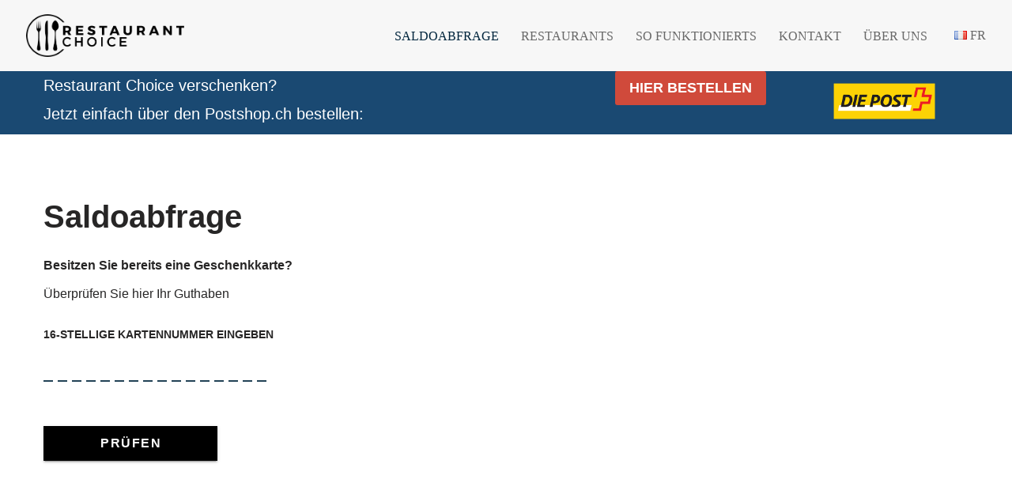

--- FILE ---
content_type: text/html; charset=UTF-8
request_url: https://www.restaurantchoice.ch/de/saldoabfrage/
body_size: 16425
content:
<!DOCTYPE html>
<html lang="de-DE">

<head>
	
	<meta charset="UTF-8">
	<meta name="viewport" content="width=device-width, initial-scale=1, minimum-scale=1">
	<link rel="profile" href="http://gmpg.org/xfn/11">
		<meta name='robots' content='index, follow, max-image-preview:large, max-snippet:-1, max-video-preview:-1' />
	<style>img:is([sizes="auto" i], [sizes^="auto," i]) { contain-intrinsic-size: 3000px 1500px }</style>
	
<!-- Google Tag Manager for WordPress by gtm4wp.com -->
<script data-cfasync="false" data-pagespeed-no-defer>
	var gtm4wp_datalayer_name = "dataLayer";
	var dataLayer = dataLayer || [];
</script>
<!-- End Google Tag Manager for WordPress by gtm4wp.com -->
	<!-- This site is optimized with the Yoast SEO plugin v26.8 - https://yoast.com/product/yoast-seo-wordpress/ -->
	<title>Saldoabfrage - Restaurant Choice</title>
	<meta name="description" content="Sie besitzen bereits eine Restaurant Choice Geschenkkarte? Hier können Sie den Kartenwert Ihrer Karte sofort abfragen." />
	<link rel="canonical" href="https://www.restaurantchoice.ch/de/saldoabfrage/" />
	<meta property="og:locale" content="de_DE" />
	<meta property="og:type" content="article" />
	<meta property="og:title" content="Saldoabfrage - Restaurant Choice" />
	<meta property="og:description" content="Sie besitzen bereits eine Restaurant Choice Geschenkkarte? Hier können Sie den Kartenwert Ihrer Karte sofort abfragen." />
	<meta property="og:url" content="https://www.restaurantchoice.ch/de/saldoabfrage/" />
	<meta property="og:site_name" content="Restaurant Choice" />
	<meta property="article:modified_time" content="2025-10-30T09:25:47+00:00" />
	<meta property="og:image" content="https://www.restaurantchoice.ch/wp-content/uploads/2023/06/post-shop.png" />
	<meta property="og:image:width" content="400" />
	<meta property="og:image:height" content="145" />
	<meta property="og:image:type" content="image/png" />
	<meta name="twitter:card" content="summary_large_image" />
	<meta name="twitter:label1" content="Geschätzte Lesezeit" />
	<meta name="twitter:data1" content="1 Minute" />
	<script type="application/ld+json" class="yoast-schema-graph">{"@context":"https://schema.org","@graph":[{"@type":"WebPage","@id":"https://www.restaurantchoice.ch/de/saldoabfrage/","url":"https://www.restaurantchoice.ch/de/saldoabfrage/","name":"Saldoabfrage - Restaurant Choice","isPartOf":{"@id":"https://www.restaurantchoice.ch/#website"},"primaryImageOfPage":{"@id":"https://www.restaurantchoice.ch/de/saldoabfrage/#primaryimage"},"image":{"@id":"https://www.restaurantchoice.ch/de/saldoabfrage/#primaryimage"},"thumbnailUrl":"https://restaurantch.wpengine.com/wp-content/uploads/2023/06/post-shop.png","datePublished":"2023-06-12T15:18:50+00:00","dateModified":"2025-10-30T09:25:47+00:00","description":"Sie besitzen bereits eine Restaurant Choice Geschenkkarte? Hier können Sie den Kartenwert Ihrer Karte sofort abfragen.","breadcrumb":{"@id":"https://www.restaurantchoice.ch/de/saldoabfrage/#breadcrumb"},"inLanguage":"de-DE","potentialAction":[{"@type":"ReadAction","target":["https://www.restaurantchoice.ch/de/saldoabfrage/"]}]},{"@type":"ImageObject","inLanguage":"de-DE","@id":"https://www.restaurantchoice.ch/de/saldoabfrage/#primaryimage","url":"https://restaurantch.wpengine.com/wp-content/uploads/2023/06/post-shop.png","contentUrl":"https://restaurantch.wpengine.com/wp-content/uploads/2023/06/post-shop.png"},{"@type":"BreadcrumbList","@id":"https://www.restaurantchoice.ch/de/saldoabfrage/#breadcrumb","itemListElement":[{"@type":"ListItem","position":1,"name":"Home","item":"https://www.restaurantchoice.ch/"},{"@type":"ListItem","position":2,"name":"de","item":"https://www.restaurantchoice.ch/de/"},{"@type":"ListItem","position":3,"name":"Saldoabfrage"}]},{"@type":"WebSite","@id":"https://www.restaurantchoice.ch/#website","url":"https://www.restaurantchoice.ch/","name":"Restaurant Choice","description":"Restaurant Finder","potentialAction":[{"@type":"SearchAction","target":{"@type":"EntryPoint","urlTemplate":"https://www.restaurantchoice.ch/?s={search_term_string}"},"query-input":{"@type":"PropertyValueSpecification","valueRequired":true,"valueName":"search_term_string"}}],"inLanguage":"de-DE"}]}</script>
	<!-- / Yoast SEO plugin. -->


<link rel='dns-prefetch' href='//www.googletagmanager.com' />
<link rel="alternate" type="application/rss+xml" title="Restaurant Choice &raquo; Feed" href="https://www.restaurantchoice.ch/feed/" />
<link rel="alternate" type="application/rss+xml" title="Restaurant Choice &raquo; Kommentar-Feed" href="https://www.restaurantchoice.ch/comments/feed/" />
<script>
window._wpemojiSettings = {"baseUrl":"https:\/\/s.w.org\/images\/core\/emoji\/16.0.1\/72x72\/","ext":".png","svgUrl":"https:\/\/s.w.org\/images\/core\/emoji\/16.0.1\/svg\/","svgExt":".svg","source":{"concatemoji":"https:\/\/www.restaurantchoice.ch\/wp-includes\/js\/wp-emoji-release.min.js?ver=6.8.3"}};
/*! This file is auto-generated */
!function(s,n){var o,i,e;function c(e){try{var t={supportTests:e,timestamp:(new Date).valueOf()};sessionStorage.setItem(o,JSON.stringify(t))}catch(e){}}function p(e,t,n){e.clearRect(0,0,e.canvas.width,e.canvas.height),e.fillText(t,0,0);var t=new Uint32Array(e.getImageData(0,0,e.canvas.width,e.canvas.height).data),a=(e.clearRect(0,0,e.canvas.width,e.canvas.height),e.fillText(n,0,0),new Uint32Array(e.getImageData(0,0,e.canvas.width,e.canvas.height).data));return t.every(function(e,t){return e===a[t]})}function u(e,t){e.clearRect(0,0,e.canvas.width,e.canvas.height),e.fillText(t,0,0);for(var n=e.getImageData(16,16,1,1),a=0;a<n.data.length;a++)if(0!==n.data[a])return!1;return!0}function f(e,t,n,a){switch(t){case"flag":return n(e,"\ud83c\udff3\ufe0f\u200d\u26a7\ufe0f","\ud83c\udff3\ufe0f\u200b\u26a7\ufe0f")?!1:!n(e,"\ud83c\udde8\ud83c\uddf6","\ud83c\udde8\u200b\ud83c\uddf6")&&!n(e,"\ud83c\udff4\udb40\udc67\udb40\udc62\udb40\udc65\udb40\udc6e\udb40\udc67\udb40\udc7f","\ud83c\udff4\u200b\udb40\udc67\u200b\udb40\udc62\u200b\udb40\udc65\u200b\udb40\udc6e\u200b\udb40\udc67\u200b\udb40\udc7f");case"emoji":return!a(e,"\ud83e\udedf")}return!1}function g(e,t,n,a){var r="undefined"!=typeof WorkerGlobalScope&&self instanceof WorkerGlobalScope?new OffscreenCanvas(300,150):s.createElement("canvas"),o=r.getContext("2d",{willReadFrequently:!0}),i=(o.textBaseline="top",o.font="600 32px Arial",{});return e.forEach(function(e){i[e]=t(o,e,n,a)}),i}function t(e){var t=s.createElement("script");t.src=e,t.defer=!0,s.head.appendChild(t)}"undefined"!=typeof Promise&&(o="wpEmojiSettingsSupports",i=["flag","emoji"],n.supports={everything:!0,everythingExceptFlag:!0},e=new Promise(function(e){s.addEventListener("DOMContentLoaded",e,{once:!0})}),new Promise(function(t){var n=function(){try{var e=JSON.parse(sessionStorage.getItem(o));if("object"==typeof e&&"number"==typeof e.timestamp&&(new Date).valueOf()<e.timestamp+604800&&"object"==typeof e.supportTests)return e.supportTests}catch(e){}return null}();if(!n){if("undefined"!=typeof Worker&&"undefined"!=typeof OffscreenCanvas&&"undefined"!=typeof URL&&URL.createObjectURL&&"undefined"!=typeof Blob)try{var e="postMessage("+g.toString()+"("+[JSON.stringify(i),f.toString(),p.toString(),u.toString()].join(",")+"));",a=new Blob([e],{type:"text/javascript"}),r=new Worker(URL.createObjectURL(a),{name:"wpTestEmojiSupports"});return void(r.onmessage=function(e){c(n=e.data),r.terminate(),t(n)})}catch(e){}c(n=g(i,f,p,u))}t(n)}).then(function(e){for(var t in e)n.supports[t]=e[t],n.supports.everything=n.supports.everything&&n.supports[t],"flag"!==t&&(n.supports.everythingExceptFlag=n.supports.everythingExceptFlag&&n.supports[t]);n.supports.everythingExceptFlag=n.supports.everythingExceptFlag&&!n.supports.flag,n.DOMReady=!1,n.readyCallback=function(){n.DOMReady=!0}}).then(function(){return e}).then(function(){var e;n.supports.everything||(n.readyCallback(),(e=n.source||{}).concatemoji?t(e.concatemoji):e.wpemoji&&e.twemoji&&(t(e.twemoji),t(e.wpemoji)))}))}((window,document),window._wpemojiSettings);
</script>
<link rel='stylesheet' id='genesis-blocks-style-css-css' href='https://www.restaurantchoice.ch/wp-content/plugins/genesis-blocks/dist/style-blocks.build.css?ver=1764966807' media='all' />
<style id='wp-emoji-styles-inline-css'>

	img.wp-smiley, img.emoji {
		display: inline !important;
		border: none !important;
		box-shadow: none !important;
		height: 1em !important;
		width: 1em !important;
		margin: 0 0.07em !important;
		vertical-align: -0.1em !important;
		background: none !important;
		padding: 0 !important;
	}
</style>
<link rel='stylesheet' id='wp-block-library-css' href='https://www.restaurantchoice.ch/wp-includes/css/dist/block-library/style.min.css?ver=6.8.3' media='all' />
<style id='classic-theme-styles-inline-css'>
/*! This file is auto-generated */
.wp-block-button__link{color:#fff;background-color:#32373c;border-radius:9999px;box-shadow:none;text-decoration:none;padding:calc(.667em + 2px) calc(1.333em + 2px);font-size:1.125em}.wp-block-file__button{background:#32373c;color:#fff;text-decoration:none}
</style>
<style id='global-styles-inline-css'>
:root{--wp--preset--aspect-ratio--square: 1;--wp--preset--aspect-ratio--4-3: 4/3;--wp--preset--aspect-ratio--3-4: 3/4;--wp--preset--aspect-ratio--3-2: 3/2;--wp--preset--aspect-ratio--2-3: 2/3;--wp--preset--aspect-ratio--16-9: 16/9;--wp--preset--aspect-ratio--9-16: 9/16;--wp--preset--color--black: #000000;--wp--preset--color--cyan-bluish-gray: #abb8c3;--wp--preset--color--white: #ffffff;--wp--preset--color--pale-pink: #f78da7;--wp--preset--color--vivid-red: #cf2e2e;--wp--preset--color--luminous-vivid-orange: #ff6900;--wp--preset--color--luminous-vivid-amber: #fcb900;--wp--preset--color--light-green-cyan: #7bdcb5;--wp--preset--color--vivid-green-cyan: #00d084;--wp--preset--color--pale-cyan-blue: #8ed1fc;--wp--preset--color--vivid-cyan-blue: #0693e3;--wp--preset--color--vivid-purple: #9b51e0;--wp--preset--color--kb-palette-6: #888888;--wp--preset--gradient--vivid-cyan-blue-to-vivid-purple: linear-gradient(135deg,rgba(6,147,227,1) 0%,rgb(155,81,224) 100%);--wp--preset--gradient--light-green-cyan-to-vivid-green-cyan: linear-gradient(135deg,rgb(122,220,180) 0%,rgb(0,208,130) 100%);--wp--preset--gradient--luminous-vivid-amber-to-luminous-vivid-orange: linear-gradient(135deg,rgba(252,185,0,1) 0%,rgba(255,105,0,1) 100%);--wp--preset--gradient--luminous-vivid-orange-to-vivid-red: linear-gradient(135deg,rgba(255,105,0,1) 0%,rgb(207,46,46) 100%);--wp--preset--gradient--very-light-gray-to-cyan-bluish-gray: linear-gradient(135deg,rgb(238,238,238) 0%,rgb(169,184,195) 100%);--wp--preset--gradient--cool-to-warm-spectrum: linear-gradient(135deg,rgb(74,234,220) 0%,rgb(151,120,209) 20%,rgb(207,42,186) 40%,rgb(238,44,130) 60%,rgb(251,105,98) 80%,rgb(254,248,76) 100%);--wp--preset--gradient--blush-light-purple: linear-gradient(135deg,rgb(255,206,236) 0%,rgb(152,150,240) 100%);--wp--preset--gradient--blush-bordeaux: linear-gradient(135deg,rgb(254,205,165) 0%,rgb(254,45,45) 50%,rgb(107,0,62) 100%);--wp--preset--gradient--luminous-dusk: linear-gradient(135deg,rgb(255,203,112) 0%,rgb(199,81,192) 50%,rgb(65,88,208) 100%);--wp--preset--gradient--pale-ocean: linear-gradient(135deg,rgb(255,245,203) 0%,rgb(182,227,212) 50%,rgb(51,167,181) 100%);--wp--preset--gradient--electric-grass: linear-gradient(135deg,rgb(202,248,128) 0%,rgb(113,206,126) 100%);--wp--preset--gradient--midnight: linear-gradient(135deg,rgb(2,3,129) 0%,rgb(40,116,252) 100%);--wp--preset--font-size--small: 13px;--wp--preset--font-size--medium: 20px;--wp--preset--font-size--large: 36px;--wp--preset--font-size--x-large: 42px;--wp--preset--spacing--20: 0.44rem;--wp--preset--spacing--30: 0.67rem;--wp--preset--spacing--40: 1rem;--wp--preset--spacing--50: 1.5rem;--wp--preset--spacing--60: 2.25rem;--wp--preset--spacing--70: 3.38rem;--wp--preset--spacing--80: 5.06rem;--wp--preset--shadow--natural: 6px 6px 9px rgba(0, 0, 0, 0.2);--wp--preset--shadow--deep: 12px 12px 50px rgba(0, 0, 0, 0.4);--wp--preset--shadow--sharp: 6px 6px 0px rgba(0, 0, 0, 0.2);--wp--preset--shadow--outlined: 6px 6px 0px -3px rgba(255, 255, 255, 1), 6px 6px rgba(0, 0, 0, 1);--wp--preset--shadow--crisp: 6px 6px 0px rgba(0, 0, 0, 1);}:where(.is-layout-flex){gap: 0.5em;}:where(.is-layout-grid){gap: 0.5em;}body .is-layout-flex{display: flex;}.is-layout-flex{flex-wrap: wrap;align-items: center;}.is-layout-flex > :is(*, div){margin: 0;}body .is-layout-grid{display: grid;}.is-layout-grid > :is(*, div){margin: 0;}:where(.wp-block-columns.is-layout-flex){gap: 2em;}:where(.wp-block-columns.is-layout-grid){gap: 2em;}:where(.wp-block-post-template.is-layout-flex){gap: 1.25em;}:where(.wp-block-post-template.is-layout-grid){gap: 1.25em;}.has-black-color{color: var(--wp--preset--color--black) !important;}.has-cyan-bluish-gray-color{color: var(--wp--preset--color--cyan-bluish-gray) !important;}.has-white-color{color: var(--wp--preset--color--white) !important;}.has-pale-pink-color{color: var(--wp--preset--color--pale-pink) !important;}.has-vivid-red-color{color: var(--wp--preset--color--vivid-red) !important;}.has-luminous-vivid-orange-color{color: var(--wp--preset--color--luminous-vivid-orange) !important;}.has-luminous-vivid-amber-color{color: var(--wp--preset--color--luminous-vivid-amber) !important;}.has-light-green-cyan-color{color: var(--wp--preset--color--light-green-cyan) !important;}.has-vivid-green-cyan-color{color: var(--wp--preset--color--vivid-green-cyan) !important;}.has-pale-cyan-blue-color{color: var(--wp--preset--color--pale-cyan-blue) !important;}.has-vivid-cyan-blue-color{color: var(--wp--preset--color--vivid-cyan-blue) !important;}.has-vivid-purple-color{color: var(--wp--preset--color--vivid-purple) !important;}.has-kb-palette-6-color{color: var(--wp--preset--color--kb-palette-6) !important;}.has-black-background-color{background-color: var(--wp--preset--color--black) !important;}.has-cyan-bluish-gray-background-color{background-color: var(--wp--preset--color--cyan-bluish-gray) !important;}.has-white-background-color{background-color: var(--wp--preset--color--white) !important;}.has-pale-pink-background-color{background-color: var(--wp--preset--color--pale-pink) !important;}.has-vivid-red-background-color{background-color: var(--wp--preset--color--vivid-red) !important;}.has-luminous-vivid-orange-background-color{background-color: var(--wp--preset--color--luminous-vivid-orange) !important;}.has-luminous-vivid-amber-background-color{background-color: var(--wp--preset--color--luminous-vivid-amber) !important;}.has-light-green-cyan-background-color{background-color: var(--wp--preset--color--light-green-cyan) !important;}.has-vivid-green-cyan-background-color{background-color: var(--wp--preset--color--vivid-green-cyan) !important;}.has-pale-cyan-blue-background-color{background-color: var(--wp--preset--color--pale-cyan-blue) !important;}.has-vivid-cyan-blue-background-color{background-color: var(--wp--preset--color--vivid-cyan-blue) !important;}.has-vivid-purple-background-color{background-color: var(--wp--preset--color--vivid-purple) !important;}.has-kb-palette-6-background-color{background-color: var(--wp--preset--color--kb-palette-6) !important;}.has-black-border-color{border-color: var(--wp--preset--color--black) !important;}.has-cyan-bluish-gray-border-color{border-color: var(--wp--preset--color--cyan-bluish-gray) !important;}.has-white-border-color{border-color: var(--wp--preset--color--white) !important;}.has-pale-pink-border-color{border-color: var(--wp--preset--color--pale-pink) !important;}.has-vivid-red-border-color{border-color: var(--wp--preset--color--vivid-red) !important;}.has-luminous-vivid-orange-border-color{border-color: var(--wp--preset--color--luminous-vivid-orange) !important;}.has-luminous-vivid-amber-border-color{border-color: var(--wp--preset--color--luminous-vivid-amber) !important;}.has-light-green-cyan-border-color{border-color: var(--wp--preset--color--light-green-cyan) !important;}.has-vivid-green-cyan-border-color{border-color: var(--wp--preset--color--vivid-green-cyan) !important;}.has-pale-cyan-blue-border-color{border-color: var(--wp--preset--color--pale-cyan-blue) !important;}.has-vivid-cyan-blue-border-color{border-color: var(--wp--preset--color--vivid-cyan-blue) !important;}.has-vivid-purple-border-color{border-color: var(--wp--preset--color--vivid-purple) !important;}.has-kb-palette-6-border-color{border-color: var(--wp--preset--color--kb-palette-6) !important;}.has-vivid-cyan-blue-to-vivid-purple-gradient-background{background: var(--wp--preset--gradient--vivid-cyan-blue-to-vivid-purple) !important;}.has-light-green-cyan-to-vivid-green-cyan-gradient-background{background: var(--wp--preset--gradient--light-green-cyan-to-vivid-green-cyan) !important;}.has-luminous-vivid-amber-to-luminous-vivid-orange-gradient-background{background: var(--wp--preset--gradient--luminous-vivid-amber-to-luminous-vivid-orange) !important;}.has-luminous-vivid-orange-to-vivid-red-gradient-background{background: var(--wp--preset--gradient--luminous-vivid-orange-to-vivid-red) !important;}.has-very-light-gray-to-cyan-bluish-gray-gradient-background{background: var(--wp--preset--gradient--very-light-gray-to-cyan-bluish-gray) !important;}.has-cool-to-warm-spectrum-gradient-background{background: var(--wp--preset--gradient--cool-to-warm-spectrum) !important;}.has-blush-light-purple-gradient-background{background: var(--wp--preset--gradient--blush-light-purple) !important;}.has-blush-bordeaux-gradient-background{background: var(--wp--preset--gradient--blush-bordeaux) !important;}.has-luminous-dusk-gradient-background{background: var(--wp--preset--gradient--luminous-dusk) !important;}.has-pale-ocean-gradient-background{background: var(--wp--preset--gradient--pale-ocean) !important;}.has-electric-grass-gradient-background{background: var(--wp--preset--gradient--electric-grass) !important;}.has-midnight-gradient-background{background: var(--wp--preset--gradient--midnight) !important;}.has-small-font-size{font-size: var(--wp--preset--font-size--small) !important;}.has-medium-font-size{font-size: var(--wp--preset--font-size--medium) !important;}.has-large-font-size{font-size: var(--wp--preset--font-size--large) !important;}.has-x-large-font-size{font-size: var(--wp--preset--font-size--x-large) !important;}
:where(.wp-block-post-template.is-layout-flex){gap: 1.25em;}:where(.wp-block-post-template.is-layout-grid){gap: 1.25em;}
:where(.wp-block-columns.is-layout-flex){gap: 2em;}:where(.wp-block-columns.is-layout-grid){gap: 2em;}
:root :where(.wp-block-pullquote){font-size: 1.5em;line-height: 1.6;}
</style>
<link rel='stylesheet' id='mgl-css-css' href='https://www.restaurantchoice.ch/wp-content/plugins/meow-gallery/app/style.min.css?ver=1767645203' media='all' />
<link rel='stylesheet' id='neve-style-css' href='https://www.restaurantchoice.ch/wp-content/themes/neve/style-main-new.min.css?ver=4.1.3' media='all' />
<style id='neve-style-inline-css'>
.is-menu-sidebar .header-menu-sidebar { visibility: visible; }.is-menu-sidebar.menu_sidebar_slide_left .header-menu-sidebar { transform: translate3d(0, 0, 0); left: 0; }.is-menu-sidebar.menu_sidebar_slide_right .header-menu-sidebar { transform: translate3d(0, 0, 0); right: 0; }.is-menu-sidebar.menu_sidebar_pull_right .header-menu-sidebar, .is-menu-sidebar.menu_sidebar_pull_left .header-menu-sidebar { transform: translateX(0); }.is-menu-sidebar.menu_sidebar_dropdown .header-menu-sidebar { height: auto; }.is-menu-sidebar.menu_sidebar_dropdown .header-menu-sidebar-inner { max-height: 400px; padding: 20px 0; }.is-menu-sidebar.menu_sidebar_full_canvas .header-menu-sidebar { opacity: 1; }.header-menu-sidebar .menu-item-nav-search:not(.floating) { pointer-events: none; }.header-menu-sidebar .menu-item-nav-search .is-menu-sidebar { pointer-events: unset; }
.nv-meta-list li.meta:not(:last-child):after { content:"/" }.nv-meta-list .no-mobile{
			display:none;
		}.nv-meta-list li.last::after{
			content: ""!important;
		}@media (min-width: 769px) {
			.nv-meta-list .no-mobile {
				display: inline-block;
			}
			.nv-meta-list li.last:not(:last-child)::after {
		 		content: "/" !important;
			}
		}
.nav-ul li .caret svg, .nav-ul li .caret img{width:var(--smiconsize, 0.5em);height:var(--smiconsize, 0.5em);}.nav-ul .sub-menu li {border-style: var(--itembstyle);}
 :root{ --container: 748px;--postwidth:100%; --primarybtnbg: var(--nv-primary-accent); --primarybtnhoverbg: var(--nv-primary-accent); --primarybtncolor: #fff; --secondarybtncolor: var(--nv-primary-accent); --primarybtnhovercolor: #fff; --secondarybtnhovercolor: var(--nv-primary-accent);--primarybtnborderradius:3px;--secondarybtnborderradius:3px;--secondarybtnborderwidth:3px;--btnpadding:13px 15px;--primarybtnpadding:13px 15px;--secondarybtnpadding:calc(13px - 3px) calc(15px - 3px); --bodyfontfamily: OpenSans; --bodyfontsize: 15px; --bodylineheight: 1.6em; --bodyletterspacing: 0px; --bodyfontweight: 500; --bodytexttransform: none; --headingsfontfamily: GothamBold; --h1fontsize: 36px; --h1fontweight: 600; --h1lineheight: 1.2em; --h1letterspacing: 0px; --h1texttransform: none; --h2fontsize: 28px; --h2fontweight: 500; --h2lineheight: 1.3em; --h2letterspacing: 0px; --h2texttransform: none; --h3fontsize: 24px; --h3fontweight: 700; --h3lineheight: 1.4; --h3letterspacing: 0px; --h3texttransform: none; --h4fontsize: 20px; --h4fontweight: 700; --h4lineheight: 1.6; --h4letterspacing: 0px; --h4texttransform: none; --h5fontsize: 16px; --h5fontweight: 700; --h5lineheight: 1.6; --h5letterspacing: 0px; --h5texttransform: none; --h6fontsize: 14px; --h6fontweight: 700; --h6lineheight: 1.6; --h6letterspacing: 0px; --h6texttransform: none;--formfieldborderwidth:2px;--formfieldborderradius:3px; --formfieldbgcolor: var(--nv-site-bg); --formfieldbordercolor: #dddddd; --formfieldcolor: var(--nv-text-color);--formfieldpadding:10px 12px; } .nv-index-posts{ --borderradius:0px; } .single-post-container .alignfull > [class*="__inner-container"], .single-post-container .alignwide > [class*="__inner-container"]{ max-width:718px } .nv-meta-list{ --avatarsize: 20px; } .single .nv-meta-list{ --avatarsize: 20px; } .nv-post-cover{ --height: 250px;--padding:40px 15px;--justify: flex-start; --textalign: left; --valign: center; } .nv-post-cover .nv-title-meta-wrap, .nv-page-title-wrap, .entry-header{ --textalign: left; } .nv-is-boxed.nv-title-meta-wrap{ --padding:40px 15px; --bgcolor: var(--nv-dark-bg); } .nv-overlay{ --opacity: 50; --blendmode: normal; } .nv-is-boxed.nv-comments-wrap{ --padding:20px; } .nv-is-boxed.comment-respond{ --padding:20px; } .single:not(.single-product), .page{ --c-vspace:0 0 0 0;; } .global-styled{ --bgcolor: var(--nv-site-bg); } .header-top{ --rowbcolor: var(--nv-light-bg); --color: var(--nv-text-color); --bgcolor: var(--nv-site-bg); } .header-main{ --rowbwidth:0px; --rowbcolor: var(--nv-light-bg); --color: rgba(0, 0, 0, 0.58); --bgcolor: var(--nv-light-bg); } .header-bottom{ --rowbcolor: var(--nv-light-bg); --color: var(--nv-text-color); --bgcolor: var(--nv-site-bg); } .header-menu-sidebar-bg{ --justify: flex-start; --textalign: left;--flexg: 1;--wrapdropdownwidth: auto; --color: var(--nv-text-color); --bgcolor: var(--nv-site-bg); } .header-menu-sidebar{ width: 360px; } .builder-item--logo{ --maxwidth: 120px; --fs: 24px;--padding:10px 0;--margin:0; --textalign: left;--justify: flex-start; } .builder-item--nav-icon,.header-menu-sidebar .close-sidebar-panel .navbar-toggle{ --borderradius:0; } .builder-item--nav-icon{ --label-margin:0 5px 0 0;;--padding:10px 15px;--margin:0; } .builder-item--primary-menu{ --hovercolor: #d0021b; --hovertextcolor: var(--nv-text-color); --activecolor: #00253d; --spacing: 20px; --height: 25px; --smiconsize: 7px;--padding:0;--margin:0; --fontfamily: OpenSans-SemiBold; --fontsize: 1em; --lineheight: 1.6em; --letterspacing: 0px; --fontweight: 500; --texttransform: uppercase; --iconsize: 1em; } .builder-item--primary-menu .sub-menu{ --bstyle: none; --itembstyle: none; } .hfg-is-group.has-primary-menu .inherit-ff{ --inheritedff: OpenSans-SemiBold; --inheritedfw: 500; } .builder-item--language_switcher{ --padding:0;--margin:0; } .footer-top-inner .row{ grid-template-columns:1fr 2fr; --valign: center; } .footer-top{ --rowbwidth:27px; --rowbcolor: #00253d; --color: #ffffff; --bgcolor: #0a253b; } .footer-main-inner .row{ grid-template-columns:2fr 1fr; --valign: center; } .footer-main{ --rowbcolor: var(--nv-light-bg); --color: var(--nv-text-color); --bgcolor: #ffffff; } .footer-bottom-inner .row{ grid-template-columns:1fr; --valign: flex-start; } .footer-bottom{ --rowbcolor: var(--nv-light-bg); --color: var(--nv-text-dark-bg); --bgcolor: var(--nv-dark-bg); } .builder-item--footer-one-widgets{ --padding:0;--margin:0; --textalign: left;--justify: flex-start; } .builder-item--footer-two-widgets{ --padding:0;--margin:0; --textalign: left;--justify: flex-start; } .builder-item--footer-menu{ --color: #ffffff; --hovercolor: #e5e5e5; --spacing: 36px; --height: 25px;--padding:0;--margin:0; --fontsize: 1em; --lineheight: 1.6em; --letterspacing: 0px; --fontweight: 500; --texttransform: none; --iconsize: 1em; --textalign: left;--justify: flex-start; } .builder-item--footer_copyright{ --padding:0;--margin:0; --fontsize: 1em; --lineheight: 1.6em; --letterspacing: 0px; --fontweight: 500; --texttransform: none; --iconsize: 1em; --textalign: left;--justify: flex-start; } .page_header-top{ --rowbcolor: var(--nv-light-bg); --color: var(--nv-text-color); --bgcolor: var(--nv-site-bg); } .page_header-bottom{ --rowbcolor: var(--nv-light-bg); --color: var(--nv-text-color); --bgcolor: var(--nv-site-bg); } @media(min-width: 576px){ :root{ --container: 992px;--postwidth:50%;--btnpadding:13px 15px;--primarybtnpadding:13px 15px;--secondarybtnpadding:calc(13px - 3px) calc(15px - 3px); --bodyfontsize: 16px; --bodylineheight: 1.6em; --bodyletterspacing: 0px; --h1fontsize: 38px; --h1lineheight: 1.2em; --h1letterspacing: 0px; --h2fontsize: 30px; --h2lineheight: 1.2em; --h2letterspacing: 0px; --h3fontsize: 26px; --h3lineheight: 1.4; --h3letterspacing: 0px; --h4fontsize: 22px; --h4lineheight: 1.5; --h4letterspacing: 0px; --h5fontsize: 18px; --h5lineheight: 1.6; --h5letterspacing: 0px; --h6fontsize: 14px; --h6lineheight: 1.6; --h6letterspacing: 0px; } .single-post-container .alignfull > [class*="__inner-container"], .single-post-container .alignwide > [class*="__inner-container"]{ max-width:962px } .nv-meta-list{ --avatarsize: 20px; } .single .nv-meta-list{ --avatarsize: 20px; } .nv-post-cover{ --height: 320px;--padding:60px 30px;--justify: flex-start; --textalign: left; --valign: center; } .nv-post-cover .nv-title-meta-wrap, .nv-page-title-wrap, .entry-header{ --textalign: left; } .nv-is-boxed.nv-title-meta-wrap{ --padding:60px 30px; } .nv-is-boxed.nv-comments-wrap{ --padding:30px; } .nv-is-boxed.comment-respond{ --padding:30px; } .single:not(.single-product), .page{ --c-vspace:0 0 0 0;; } .header-main{ --rowbwidth:0px; } .header-menu-sidebar-bg{ --justify: flex-start; --textalign: left;--flexg: 1;--wrapdropdownwidth: auto; } .header-menu-sidebar{ width: 360px; } .builder-item--logo{ --maxwidth: 120px; --fs: 24px;--padding:10px 0;--margin:0; --textalign: left;--justify: flex-start; } .builder-item--nav-icon{ --label-margin:0 5px 0 0;;--padding:10px 15px;--margin:0; } .builder-item--primary-menu{ --spacing: 20px; --height: 25px; --smiconsize: 7px;--padding:0;--margin:0; --fontsize: 1em; --lineheight: 1.6em; --letterspacing: 0px; --iconsize: 1em; } .builder-item--language_switcher{ --padding:0;--margin:0; } .footer-top{ --rowbwidth:0px; } .builder-item--footer-one-widgets{ --padding:0;--margin:0; --textalign: left;--justify: flex-start; } .builder-item--footer-two-widgets{ --padding:0;--margin:0; --textalign: left;--justify: flex-start; } .builder-item--footer-menu{ --spacing: 20px; --height: 25px;--padding:0;--margin:0; --fontsize: 1em; --lineheight: 1.6em; --letterspacing: 0px; --iconsize: 1em; --textalign: left;--justify: flex-start; } .builder-item--footer_copyright{ --padding:0;--margin:0; --fontsize: 1em; --lineheight: 1.6em; --letterspacing: 0px; --iconsize: 1em; --textalign: left;--justify: flex-start; } }@media(min-width: 960px){ :root{ --container: 1245px;--postwidth:33.3333333333%;--btnpadding:13px 15px;--primarybtnpadding:13px 15px;--secondarybtnpadding:calc(13px - 3px) calc(15px - 3px); --bodyfontsize: 16px; --bodylineheight: 2.3em; --bodyletterspacing: 0px; --h1fontsize: 02.5em; --h1lineheight: 1.2em; --h1letterspacing: 0px; --h2fontsize: 2.4em; --h2lineheight: 1.2em; --h2letterspacing: 0px; --h3fontsize: 28px; --h3lineheight: 1.4; --h3letterspacing: 0px; --h4fontsize: 24px; --h4lineheight: 1.5; --h4letterspacing: 0px; --h5fontsize: 20px; --h5lineheight: 1.6; --h5letterspacing: 0px; --h6fontsize: 16px; --h6lineheight: 1.6; --h6letterspacing: 0px; } body:not(.single):not(.archive):not(.blog):not(.search):not(.error404) .neve-main > .container .col, body.post-type-archive-course .neve-main > .container .col, body.post-type-archive-llms_membership .neve-main > .container .col{ max-width: 100%; } body:not(.single):not(.archive):not(.blog):not(.search):not(.error404) .nv-sidebar-wrap, body.post-type-archive-course .nv-sidebar-wrap, body.post-type-archive-llms_membership .nv-sidebar-wrap{ max-width: 0%; } .neve-main > .archive-container .nv-index-posts.col{ max-width: 100%; } .neve-main > .archive-container .nv-sidebar-wrap{ max-width: 0%; } .neve-main > .single-post-container .nv-single-post-wrap.col{ max-width: 70%; } .single-post-container .alignfull > [class*="__inner-container"], .single-post-container .alignwide > [class*="__inner-container"]{ max-width:842px } .container-fluid.single-post-container .alignfull > [class*="__inner-container"], .container-fluid.single-post-container .alignwide > [class*="__inner-container"]{ max-width:calc(70% + 15px) } .neve-main > .single-post-container .nv-sidebar-wrap{ max-width: 30%; } .nv-meta-list{ --avatarsize: 20px; } .single .nv-meta-list{ --avatarsize: 20px; } .nv-post-cover{ --height: 400px;--padding:60px 40px;--justify: flex-start; --textalign: left; --valign: center; } .nv-post-cover .nv-title-meta-wrap, .nv-page-title-wrap, .entry-header{ --textalign: left; } .nv-is-boxed.nv-title-meta-wrap{ --padding:60px 40px; } .nv-is-boxed.nv-comments-wrap{ --padding:40px; } .nv-is-boxed.comment-respond{ --padding:40px; } .single:not(.single-product), .page{ --c-vspace:0 0 0 0;; } .header-main{ --rowbwidth:0px; } .header-menu-sidebar-bg{ --justify: flex-start; --textalign: left;--flexg: 1;--wrapdropdownwidth: auto; } .header-menu-sidebar{ width: 360px; } .builder-item--logo{ --maxwidth: 200px; --fs: 24px;--padding:10px 0;--margin:0; --textalign: left;--justify: flex-start; } .builder-item--nav-icon{ --label-margin:0 5px 0 0;;--padding:10px 15px;--margin:0; } .builder-item--primary-menu{ --spacing: 20px; --height: 25px; --smiconsize: 7px;--padding:0;--margin:0; --fontsize: 1em; --lineheight: 1.6em; --letterspacing: 0px; --iconsize: 1em; } .builder-item--language_switcher{ --padding:0;--margin:0; } .footer-top{ --height:109px;--rowbwidth:0px; } .builder-item--footer-one-widgets{ --padding:0;--margin:0; --textalign: left;--justify: flex-start; } .builder-item--footer-two-widgets{ --padding:0;--margin:0; --textalign: left;--justify: flex-start; } .builder-item--footer-menu{ --spacing: 20px; --height: 15px;--padding:0;--margin:0; --fontsize: 0.8em; --lineheight: 1.6em; --letterspacing: 0px; --iconsize: 0.8em; --textalign: center;--justify: center; } .builder-item--footer_copyright{ --padding:0;--margin:0; --fontsize: 0.8em; --lineheight: 1.6em; --letterspacing: 0px; --iconsize: 0.8em; --textalign: center;--justify: center; } }:root{--nv-primary-accent:#2b42ed;--nv-secondary-accent:#d0021b;--nv-site-bg:#ffffff;--nv-light-bg:#f7f7f7;--nv-dark-bg:#00253d;--nv-text-color:#272626;--nv-text-dark-bg:#ffffff;--nv-c-1:#d0021b;--nv-c-2:#00253d;--nv-fallback-ff:Arial, Helvetica, sans-serif;}
</style>
<link rel='stylesheet' id='neve-blog-pro-css' href='https://www.restaurantchoice.ch/wp-content/plugins/neve-pro-addon/includes/modules/blog_pro/assets/style.min.css?ver=3.2.4' media='all' />
<link rel='stylesheet' id='kadence-blocks-rowlayout-css' href='https://www.restaurantchoice.ch/wp-content/plugins/kadence-blocks/dist/style-blocks-rowlayout.css?ver=3.5.32' media='all' />
<link rel='stylesheet' id='kadence-blocks-column-css' href='https://www.restaurantchoice.ch/wp-content/plugins/kadence-blocks/dist/style-blocks-column.css?ver=3.5.32' media='all' />
<link rel='stylesheet' id='kadence-blocks-advancedbtn-css' href='https://www.restaurantchoice.ch/wp-content/plugins/kadence-blocks/dist/style-blocks-advancedbtn.css?ver=3.5.32' media='all' />
<link rel='stylesheet' id='kadence-blocks-spacer-css' href='https://www.restaurantchoice.ch/wp-content/plugins/kadence-blocks/dist/style-blocks-spacer.css?ver=3.5.32' media='all' />
<style id='kadence-blocks-advancedheading-inline-css'>
	.wp-block-kadence-advancedheading mark{background:transparent;border-style:solid;border-width:0}
	.wp-block-kadence-advancedheading mark.kt-highlight{color:#f76a0c;}
	.kb-adv-heading-icon{display: inline-flex;justify-content: center;align-items: center;}
	.is-layout-constrained > .kb-advanced-heading-link {display: block;}.wp-block-kadence-advancedheading.has-background{padding: 0;}.kb-screen-reader-text{position:absolute;width:1px;height:1px;padding:0;margin:-1px;overflow:hidden;clip:rect(0,0,0,0);}
</style>
<style id='kadence-blocks-global-variables-inline-css'>
:root {--global-kb-font-size-sm:clamp(0.8rem, 0.73rem + 0.217vw, 0.9rem);--global-kb-font-size-md:clamp(1.1rem, 0.995rem + 0.326vw, 1.25rem);--global-kb-font-size-lg:clamp(1.75rem, 1.576rem + 0.543vw, 2rem);--global-kb-font-size-xl:clamp(2.25rem, 1.728rem + 1.63vw, 3rem);--global-kb-font-size-xxl:clamp(2.5rem, 1.456rem + 3.26vw, 4rem);--global-kb-font-size-xxxl:clamp(2.75rem, 0.489rem + 7.065vw, 6rem);}:root {--global-palette1: #3182CE;--global-palette2: #2B6CB0;--global-palette3: #1A202C;--global-palette4: #2D3748;--global-palette5: #4A5568;--global-palette6: #718096;--global-palette7: #EDF2F7;--global-palette8: #F7FAFC;--global-palette9: #ffffff;}
</style>
<style id='kadence_blocks_css-inline-css'>
.kb-row-layout-id83_e6d3d4-55 > .kt-row-column-wrap{max-width:1200px;margin-left:auto;margin-right:auto;padding-top:0px;padding-bottom:0px;grid-template-columns:minmax(0, 1fr);}.kb-row-layout-id83_e6d3d4-55{background-color:#1a4972;}@media all and (max-width: 767px){.kb-row-layout-id83_e6d3d4-55 > .kt-row-column-wrap{grid-template-columns:minmax(0, 1fr);}.kb-row-layout-id83_e6d3d4-55{display:none !important;}}.kadence-column83_e757f0-dc > .kt-inside-inner-col{column-gap:var(--global-kb-gap-sm, 1rem);}.kadence-column83_e757f0-dc > .kt-inside-inner-col{flex-direction:column;}.kadence-column83_e757f0-dc > .kt-inside-inner-col > .aligncenter{width:100%;}@media all and (max-width: 1024px){.kadence-column83_e757f0-dc > .kt-inside-inner-col{flex-direction:column;justify-content:center;}}@media all and (max-width: 767px){.kadence-column83_e757f0-dc > .kt-inside-inner-col{flex-direction:column;justify-content:center;}}.kb-row-layout-id83_5c7f88-50 > .kt-row-column-wrap{align-content:center;}:where(.kb-row-layout-id83_5c7f88-50 > .kt-row-column-wrap) > .wp-block-kadence-column{justify-content:center;}.kb-row-layout-id83_5c7f88-50 > .kt-row-column-wrap{padding-top:0px;padding-bottom:0px;grid-template-columns:minmax(0, calc(60% - ((var(--kb-default-row-gutter, var(--global-row-gutter-md, 2rem)) * 2 )/3)))minmax(0, calc(20% - ((var(--kb-default-row-gutter, var(--global-row-gutter-md, 2rem)) * 2 )/3)))minmax(0, calc(20% - ((var(--kb-default-row-gutter, var(--global-row-gutter-md, 2rem)) * 2 )/3)));}@media all and (max-width: 767px){.kb-row-layout-id83_5c7f88-50 > .kt-row-column-wrap > div:not(.added-for-specificity){grid-column:initial;}.kb-row-layout-id83_5c7f88-50 > .kt-row-column-wrap{grid-template-columns:minmax(0, 1fr);}}.kadence-column83_f10847-47 > .kt-inside-inner-col{display:flex;}.kadence-column83_f10847-47 > .kt-inside-inner-col{column-gap:var(--global-kb-gap-sm, 1rem);}.kadence-column83_f10847-47 > .kt-inside-inner-col{flex-direction:row;flex-wrap:wrap;align-items:center;justify-content:flex-start;}.kadence-column83_f10847-47 > .kt-inside-inner-col > *, .kadence-column83_f10847-47 > .kt-inside-inner-col > figure.wp-block-image, .kadence-column83_f10847-47 > .kt-inside-inner-col > figure.wp-block-kadence-image{margin-top:0px;margin-bottom:0px;}.kadence-column83_f10847-47 > .kt-inside-inner-col > .kb-image-is-ratio-size{flex-grow:1;}.kadence-column83_f10847-47{text-align:left;}@media all and (max-width: 1024px){.kadence-column83_f10847-47 > .kt-inside-inner-col{flex-direction:row;flex-wrap:wrap;align-items:center;justify-content:flex-start;}}@media all and (min-width: 768px) and (max-width: 1024px){.kadence-column83_f10847-47 > .kt-inside-inner-col > *, .kadence-column83_f10847-47 > .kt-inside-inner-col > figure.wp-block-image, .kadence-column83_f10847-47 > .kt-inside-inner-col > figure.wp-block-kadence-image{margin-top:0px;margin-bottom:0px;}.kadence-column83_f10847-47 > .kt-inside-inner-col > .kb-image-is-ratio-size{flex-grow:1;}}@media all and (max-width: 767px){.kadence-column83_f10847-47 > .kt-inside-inner-col{flex-direction:row;flex-wrap:wrap;justify-content:flex-start;justify-content:flex-start;}.kadence-column83_f10847-47 > .kt-inside-inner-col > *, .kadence-column83_f10847-47 > .kt-inside-inner-col > figure.wp-block-image, .kadence-column83_f10847-47 > .kt-inside-inner-col > figure.wp-block-kadence-image{margin-top:0px;margin-bottom:0px;}.kadence-column83_f10847-47 > .kt-inside-inner-col > .kb-image-is-ratio-size{flex-grow:1;}}.kadence-column83_d3e9e8-26 > .kt-inside-inner-col{column-gap:var(--global-kb-gap-sm, 1rem);}.kadence-column83_d3e9e8-26 > .kt-inside-inner-col{flex-direction:column;}.kadence-column83_d3e9e8-26 > .kt-inside-inner-col > .aligncenter{width:100%;}@media all and (max-width: 1024px){.kadence-column83_d3e9e8-26 > .kt-inside-inner-col{flex-direction:column;justify-content:center;}}@media all and (max-width: 767px){.kadence-column83_d3e9e8-26 > .kt-inside-inner-col{flex-direction:column;justify-content:center;}}ul.menu .wp-block-kadence-advancedbtn .kb-btn83_df3f4d-aa.kb-button{width:initial;}.wp-block-kadence-advancedbtn .kb-btn83_df3f4d-aa.kb-button{background:#d04a3b;}.wp-block-kadence-advancedbtn .kb-btn83_df3f4d-aa.kb-button:hover, .wp-block-kadence-advancedbtn .kb-btn83_df3f4d-aa.kb-button:focus{background:var(--nv-dark-bg);}.kadence-column83_dca092-9d > .kt-inside-inner-col{column-gap:var(--global-kb-gap-sm, 1rem);}.kadence-column83_dca092-9d > .kt-inside-inner-col{flex-direction:column;}.kadence-column83_dca092-9d > .kt-inside-inner-col > .aligncenter{width:100%;}@media all and (max-width: 1024px){.kadence-column83_dca092-9d > .kt-inside-inner-col{flex-direction:column;justify-content:center;}}@media all and (max-width: 767px){.kadence-column83_dca092-9d > .kt-inside-inner-col{flex-direction:column;justify-content:center;}}.wp-block-kadence-spacer.kt-block-spacer-83_eb43ab-5f .kt-block-spacer{height:15px;}.wp-block-kadence-spacer.kt-block-spacer-83_eb43ab-5f .kt-divider{width:80%;}.kb-row-layout-wrap.wp-block-kadence-rowlayout.kb-row-layout-id83_c24458-f0{margin-bottom:0px;}.kb-row-layout-id83_c24458-f0 > .kt-row-column-wrap{max-width:1200px;margin-left:auto;margin-right:auto;padding-top:80px;padding-bottom:0px;min-height:950px;grid-template-columns:minmax(0, 1fr);}.kb-row-layout-id83_c24458-f0{background-image:url('https://restaurantch.wpengine.com/wp-content/uploads/2023/06/Check-balance-desktop.jpg');background-size:cover;background-position:73% 43%;background-attachment:scroll;background-repeat:no-repeat;}@media all and (max-width: 767px){.kb-row-layout-id83_c24458-f0 > .kt-row-column-wrap{grid-template-columns:minmax(0, 1fr);}.kb-row-layout-id83_c24458-f0{display:none !important;}}.kadence-column83_132bd5-97 > .kt-inside-inner-col{column-gap:var(--global-kb-gap-sm, 1rem);}.kadence-column83_132bd5-97 > .kt-inside-inner-col{flex-direction:column;}.kadence-column83_132bd5-97 > .kt-inside-inner-col > .aligncenter{width:100%;}@media all and (max-width: 1024px){.kadence-column83_132bd5-97 > .kt-inside-inner-col{flex-direction:column;justify-content:center;}}@media all and (max-width: 767px){.kadence-column83_132bd5-97 > .kt-inside-inner-col{flex-direction:column;justify-content:center;}}.wp-block-kadence-advancedheading.kt-adv-heading83_16afe9-65 mark.kt-highlight, .wp-block-kadence-advancedheading.kt-adv-heading83_16afe9-65[data-kb-block="kb-adv-heading83_16afe9-65"] mark.kt-highlight{-webkit-box-decoration-break:clone;box-decoration-break:clone;}.wp-block-kadence-advancedheading.kt-adv-heading83_16afe9-65 img.kb-inline-image, .wp-block-kadence-advancedheading.kt-adv-heading83_16afe9-65[data-kb-block="kb-adv-heading83_16afe9-65"] img.kb-inline-image{width:150px;display:inline-block;}.kb-row-layout-id83_faafa2-d3 > .kt-row-column-wrap{padding-top:0px;padding-right:0px;padding-bottom:0px;padding-left:0px;min-height:575px;grid-template-columns:minmax(0, 1fr);}.kb-row-layout-id83_faafa2-d3{background-color:gainsboro;background-image:url('https://restaurantch.wpengine.com/wp-content/uploads/2023/06/Check-balance-desktop.jpg');background-size:cover;background-position:45% 10%;background-attachment:scroll;background-repeat:no-repeat;}@media all and (min-width: 1025px){.kb-row-layout-id83_faafa2-d3{display:none !important;}}@media all and (min-width: 768px) and (max-width: 1024px){.kb-row-layout-id83_faafa2-d3{display:none !important;}}@media all and (max-width: 767px){.kb-row-layout-id83_faafa2-d3 > .kt-row-column-wrap{grid-template-columns:minmax(0, 1fr);}}.kadence-column83_4f19d6-c3 > .kt-inside-inner-col{padding-top:20px;padding-right:0px;padding-bottom:0px;padding-left:20px;}.kadence-column83_4f19d6-c3 > .kt-inside-inner-col{column-gap:var(--global-kb-gap-sm, 1rem);}.kadence-column83_4f19d6-c3 > .kt-inside-inner-col{flex-direction:column;}.kadence-column83_4f19d6-c3 > .kt-inside-inner-col > .aligncenter{width:100%;}@media all and (max-width: 1024px){.kadence-column83_4f19d6-c3 > .kt-inside-inner-col{flex-direction:column;justify-content:center;}}@media all and (max-width: 767px){.kadence-column83_4f19d6-c3 > .kt-inside-inner-col{flex-direction:column;justify-content:center;}}.wp-block-kadence-advancedheading.kt-adv-heading83_61bf03-93, .wp-block-kadence-advancedheading.kt-adv-heading83_61bf03-93[data-kb-block="kb-adv-heading83_61bf03-93"]{font-size:var(--global-kb-font-size-xl, 3rem);font-weight:bold;}.wp-block-kadence-advancedheading.kt-adv-heading83_61bf03-93 mark.kt-highlight, .wp-block-kadence-advancedheading.kt-adv-heading83_61bf03-93[data-kb-block="kb-adv-heading83_61bf03-93"] mark.kt-highlight{-webkit-box-decoration-break:clone;box-decoration-break:clone;}.wp-block-kadence-advancedheading.kt-adv-heading83_61bf03-93 img.kb-inline-image, .wp-block-kadence-advancedheading.kt-adv-heading83_61bf03-93[data-kb-block="kb-adv-heading83_61bf03-93"] img.kb-inline-image{width:150px;display:inline-block;}.kadence-column83_58df60-03 > .kt-inside-inner-col{column-gap:var(--global-kb-gap-sm, 1rem);}.kadence-column83_58df60-03 > .kt-inside-inner-col{flex-direction:column;}.kadence-column83_58df60-03 > .kt-inside-inner-col > .aligncenter{width:100%;}@media all and (max-width: 1024px){.kadence-column83_58df60-03 > .kt-inside-inner-col{flex-direction:column;justify-content:center;}}@media all and (max-width: 767px){.kadence-column83_58df60-03 > .kt-inside-inner-col{flex-direction:column;justify-content:center;}}
</style>
<link rel='stylesheet' id='chld_thm_cfg_child-css' href='https://www.restaurantchoice.ch/wp-content/themes/neve-child/style.css?ver=3.7.0.1696335625' media='all' />
<style id="kadence_blocks_palette_css">:root .has-kb-palette-6-color{color:#888888}:root .has-kb-palette-6-background-color{background-color:#888888}</style>
<!-- Google Tag (gtac.js) durch Site-Kit hinzugefügt -->
<!-- Von Site Kit hinzugefügtes Google-Analytics-Snippet -->
<!-- Das Google Ads-Snippet wurde von Site Kit hinzugefügt -->
<script src="https://www.googletagmanager.com/gtag/js?id=GT-NBB5BS5" id="google_gtagjs-js" async></script>
<script id="google_gtagjs-js-after">
window.dataLayer = window.dataLayer || [];function gtag(){dataLayer.push(arguments);}
gtag("set","linker",{"domains":["www.restaurantchoice.ch"]});
gtag("js", new Date());
gtag("set", "developer_id.dZTNiMT", true);
gtag("config", "GT-NBB5BS5");
gtag("config", "AW-10983933403");
</script>
<link rel="https://api.w.org/" href="https://www.restaurantchoice.ch/wp-json/" /><link rel="alternate" title="JSON" type="application/json" href="https://www.restaurantchoice.ch/wp-json/wp/v2/pages/83" /><link rel="EditURI" type="application/rsd+xml" title="RSD" href="https://www.restaurantchoice.ch/xmlrpc.php?rsd" />
<link rel='shortlink' href='https://www.restaurantchoice.ch/?p=83' />
<link rel="alternate" title="oEmbed (JSON)" type="application/json+oembed" href="https://www.restaurantchoice.ch/wp-json/oembed/1.0/embed?url=https%3A%2F%2Fwww.restaurantchoice.ch%2Fde%2Fsaldoabfrage%2F&#038;lang=de" />
<link rel="alternate" title="oEmbed (XML)" type="text/xml+oembed" href="https://www.restaurantchoice.ch/wp-json/oembed/1.0/embed?url=https%3A%2F%2Fwww.restaurantchoice.ch%2Fde%2Fsaldoabfrage%2F&#038;format=xml&#038;lang=de" />
<meta name="generator" content="Site Kit by Google 1.170.0" /><script async="async" src="//consent.trustarc.com/notice?domain=blackhawknetwork.com&c=teconsent&js=nj&noticeType=bb&text=true&gtm=1" crossorigin></script>

<script>
    window.ddoptions = { // ddCaptchaOptions is for the deprecated XHR JS Tag
      ajaxListenerPath: ["us-central1-bhn-kentico.cloudfunctions.net"],
      withCredentials: false,
      sessionByHeader: true          
    };
    window.ddjskey = "87B024B36133DBAA93E054371373E7";
</script>
<script src="https://dd.blackhawknetwork.com/tags.js"></script>


<!-- Enter your scripts here -->			<style type="text/css">
				@font-face { font-family:GothamBold;src:url(https://restaurantch.wpengine.com/wp-content/uploads/2023/09/Gotham-Bold-1.otf) format('opentype');font-display: auto;}@font-face { font-family:GothamBook;src:url(https://restaurantch.wpengine.com/wp-content/uploads/2023/07/GothamBook.woff) format('woff'), url(https://restaurantch.wpengine.com/wp-content/uploads/2023/07/GothamBook.ttf) format('truetype');font-display: auto;}@font-face { font-family:OpenSans;src:url(https://restaurantch.wpengine.com/wp-content/uploads/2023/07/OpenSans.woff) format('woff'), url(https://restaurantch.wpengine.com/wp-content/uploads/2023/07/OpenSans.ttf) format('truetype');font-display: auto;}@font-face { font-family:OpenSans-Bold;src:url(https://restaurantch.wpengine.com/wp-content/uploads/2023/07/OpenSans-Bold.woff) format('woff'), url(https://restaurantch.wpengine.com/wp-content/uploads/2023/07/OpenSans-Bold.ttf) format('truetype');font-display: auto;}@font-face { font-family:OpenSans-Light;src:url(https://restaurantch.wpengine.com/wp-content/uploads/2023/07/OpenSans-Light.woff) format('woff'), url(https://restaurantch.wpengine.com/wp-content/uploads/2023/07/OpenSans-Light.ttf) format('truetype');font-display: auto;}@font-face { font-family:OpenSans-SemiBold;src:url(https://restaurantch.wpengine.com/wp-content/uploads/2023/07/OpenSans-SemiBold.woff) format('woff'), url(https://restaurantch.wpengine.com/wp-content/uploads/2023/07/OpenSans-SemiBold.ttf) format('truetype');font-display: auto;}			</style>
			
<!-- Google Tag Manager for WordPress by gtm4wp.com -->
<!-- GTM Container placement set to automatic -->
<script data-cfasync="false" data-pagespeed-no-defer>
	var dataLayer_content = {"pagePostType":"page","pagePostType2":"single-page","pagePostAuthor":"restaurantch"};
	dataLayer.push( dataLayer_content );
</script>
<script data-cfasync="false" data-pagespeed-no-defer>
(function(w,d,s,l,i){w[l]=w[l]||[];w[l].push({'gtm.start':
new Date().getTime(),event:'gtm.js'});var f=d.getElementsByTagName(s)[0],
j=d.createElement(s),dl=l!='dataLayer'?'&l='+l:'';j.async=true;j.src=
'//www.googletagmanager.com/gtm.js?id='+i+dl;f.parentNode.insertBefore(j,f);
})(window,document,'script','dataLayer','GTM-NFWG27Z');
</script>
<!-- End Google Tag Manager for WordPress by gtm4wp.com --><script type="text/javascript" src="https://restaurantchoice-wc.web.app/kentico-components.umd.js"></script><link rel="stylesheet" href="https://cdn.jsdelivr.net/npm/vuetify@latest/dist/vuetify.min.css"><link rel="stylesheet" href="https://cdn.jsdelivr.net/npm/@mdi/font@latest/css/materialdesignicons.min.css"><link rel="stylesheet" href="https://cdn.jsdelivr.net/npm/font-awesome@latest/css/font-awesome.min.css"><link rel="icon" href="https://www.restaurantchoice.ch/wp-content/uploads/2023/06/favicon-150x150.png" sizes="32x32" />
<link rel="icon" href="https://www.restaurantchoice.ch/wp-content/uploads/2023/06/favicon.png" sizes="192x192" />
<link rel="apple-touch-icon" href="https://www.restaurantchoice.ch/wp-content/uploads/2023/06/favicon.png" />
<meta name="msapplication-TileImage" content="https://www.restaurantchoice.ch/wp-content/uploads/2023/06/favicon.png" />
		<style id="wp-custom-css">
			.site-footer{
	z-index: 0;
}

.distance-kms {
  color: black !important;
}		</style>
		
	</head>

<body  class="wp-singular page-template-default page page-id-83 page-child parent-pageid-221 wp-theme-neve wp-child-theme-neve-child  nv-blog-grid nv-sidebar-full-width nv-without-title menu_sidebar_slide_left" id="neve_body"  >

<!-- GTM Container placement set to automatic -->
<!-- Google Tag Manager (noscript) -->
				<noscript><iframe src="https://www.googletagmanager.com/ns.html?id=GTM-NFWG27Z" height="0" width="0" style="display:none;visibility:hidden" aria-hidden="true"></iframe></noscript>
<!-- End Google Tag Manager (noscript) --><div class="wrapper">
	
	<header class="header"  >
		<a class="neve-skip-link show-on-focus" href="#content" >
			Zum Inhalt springen		</a>
		<div id="header-grid"  class="hfg_header site-header">
	
<nav class="header--row header-main hide-on-mobile hide-on-tablet layout-full-contained nv-navbar header--row"
	data-row-id="main" data-show-on="desktop">

	<div
		class="header--row-inner header-main-inner">
		<div class="container">
			<div
				class="row row--wrapper"
				data-section="hfg_header_layout_main" >
				<div class="hfg-slot left"><div class="builder-item desktop-left"><div class="item--inner builder-item--logo"
		data-section="title_tagline"
		data-item-id="logo">
	
<div class="site-logo">
	<a class="brand" href="https://www.restaurantchoice.ch/" aria-label="Restaurant Choice Restaurant Finder" rel="home"><img width="958" height="260" src="https://www.restaurantchoice.ch/wp-content/uploads/2023/09/Restaurant_Choice_logo_BLK-removebg-preview.png" class="neve-site-logo skip-lazy" alt="" data-variant="logo" decoding="async" fetchpriority="high" srcset="https://www.restaurantchoice.ch/wp-content/uploads/2023/09/Restaurant_Choice_logo_BLK-removebg-preview.png 958w, https://www.restaurantchoice.ch/wp-content/uploads/2023/09/Restaurant_Choice_logo_BLK-removebg-preview-300x81.png 300w, https://www.restaurantchoice.ch/wp-content/uploads/2023/09/Restaurant_Choice_logo_BLK-removebg-preview-768x208.png 768w" sizes="(max-width: 958px) 100vw, 958px" /></a></div>
	</div>

</div></div><div class="hfg-slot right"><div class="builder-item has-nav"><div class="item--inner builder-item--primary-menu has_menu"
		data-section="header_menu_primary"
		data-item-id="primary-menu">
	<div class="nv-nav-wrap">
	<div role="navigation" class="nav-menu-primary style-border-bottom m-style sm-style sm-style-border-bottom"
			aria-label="Hauptmenü">

		<ul id="nv-primary-navigation-main" class="primary-menu-ul nav-ul menu-desktop"><li id="menu-item-181" class="menu-item menu-item-type-post_type menu-item-object-page current-menu-item page_item page-item-83 current_page_item menu-item-181 nv-active"><div class="wrap"><a href="https://www.restaurantchoice.ch/de/saldoabfrage/" aria-current="page">Saldoabfrage</a></div></li>
<li id="menu-item-180" class="menu-item menu-item-type-post_type menu-item-object-page menu-item-180"><div class="wrap"><a href="https://www.restaurantchoice.ch/de/restaurants/">Restaurants</a></div></li>
<li id="menu-item-179" class="menu-item menu-item-type-post_type menu-item-object-page menu-item-179"><div class="wrap"><a href="https://www.restaurantchoice.ch/de/so-funktionierts/">So Funktionierts</a></div></li>
<li id="menu-item-1107" class="menu-item menu-item-type-post_type menu-item-object-page menu-item-1107"><div class="wrap"><a href="https://www.restaurantchoice.ch/de/kontakt/">Kontakt</a></div></li>
<li id="menu-item-200" class="menu-item menu-item-type-post_type menu-item-object-page menu-item-200"><div class="wrap"><a href="https://www.restaurantchoice.ch/de/uber-uns/">Über uns</a></div></li>
</ul>	</div>
</div>

	</div>

</div><div class="builder-item desktop-left"><div class="item--inner builder-item--language_switcher"
		data-section="language_switcher"
		data-item-id="language_switcher">
	<div class="component-wrap">
	<ul class="nv--lang-switcher nv--pll">	<li class="lang-item lang-item-14 lang-item-fr no-translation lang-item-first"><a lang="fr-BE" hreflang="fr-BE" href="https://www.restaurantchoice.ch/fr/home/"><img src="[data-uri]" alt="" width="16" height="11" style="width: 16px; height: 11px;" /><span style="margin-left:0.3em;">FR</span></a></li>
</ul></div>
	</div>

</div></div>							</div>
		</div>
	</div>
</nav>


<nav class="header--row header-main hide-on-desktop layout-full-contained nv-navbar header--row"
	data-row-id="main" data-show-on="mobile">

	<div
		class="header--row-inner header-main-inner">
		<div class="container">
			<div
				class="row row--wrapper"
				data-section="hfg_header_layout_main" >
				<div class="hfg-slot left"><div class="builder-item tablet-left mobile-left"><div class="item--inner builder-item--logo"
		data-section="title_tagline"
		data-item-id="logo">
	
<div class="site-logo">
	<a class="brand" href="https://www.restaurantchoice.ch/" aria-label="Restaurant Choice Restaurant Finder" rel="home"><img width="958" height="260" src="https://www.restaurantchoice.ch/wp-content/uploads/2023/09/Restaurant_Choice_logo_BLK-removebg-preview.png" class="neve-site-logo skip-lazy" alt="" data-variant="logo" decoding="async" srcset="https://www.restaurantchoice.ch/wp-content/uploads/2023/09/Restaurant_Choice_logo_BLK-removebg-preview.png 958w, https://www.restaurantchoice.ch/wp-content/uploads/2023/09/Restaurant_Choice_logo_BLK-removebg-preview-300x81.png 300w, https://www.restaurantchoice.ch/wp-content/uploads/2023/09/Restaurant_Choice_logo_BLK-removebg-preview-768x208.png 768w" sizes="(max-width: 958px) 100vw, 958px" /></a></div>
	</div>

</div></div><div class="hfg-slot right"><div class="builder-item tablet-left mobile-left"><div class="item--inner builder-item--language_switcher"
		data-section="language_switcher"
		data-item-id="language_switcher">
	<div class="component-wrap">
	<ul class="nv--lang-switcher nv--pll">	<li class="lang-item lang-item-14 lang-item-fr no-translation lang-item-first"><a lang="fr-BE" hreflang="fr-BE" href="https://www.restaurantchoice.ch/fr/home/"><img src="[data-uri]" alt="" width="16" height="11" style="width: 16px; height: 11px;" /><span style="margin-left:0.3em;">FR</span></a></li>
</ul></div>
	</div>

</div><div class="builder-item tablet-left mobile-left"><div class="item--inner builder-item--nav-icon"
		data-section="header_menu_icon"
		data-item-id="nav-icon">
	<div class="menu-mobile-toggle item-button navbar-toggle-wrapper">
	<button type="button" class=" navbar-toggle"
			value="Navigations-Menü"
					aria-label="Navigations-Menü "
			aria-expanded="false" onclick="if('undefined' !== typeof toggleAriaClick ) { toggleAriaClick() }">
					<span class="bars">
				<span class="icon-bar"></span>
				<span class="icon-bar"></span>
				<span class="icon-bar"></span>
			</span>
					<span class="screen-reader-text">Navigations-Menü</span>
	</button>
</div> <!--.navbar-toggle-wrapper-->


	</div>

</div></div>							</div>
		</div>
	</div>
</nav>

<div
		id="header-menu-sidebar" class="header-menu-sidebar tcb menu-sidebar-panel slide_left hfg-pe"
		data-row-id="sidebar">
	<div id="header-menu-sidebar-bg" class="header-menu-sidebar-bg">
				<div class="close-sidebar-panel navbar-toggle-wrapper">
			<button type="button" class="hamburger is-active  navbar-toggle active" 					value="Navigations-Menü"
					aria-label="Navigations-Menü "
					aria-expanded="false" onclick="if('undefined' !== typeof toggleAriaClick ) { toggleAriaClick() }">
								<span class="bars">
						<span class="icon-bar"></span>
						<span class="icon-bar"></span>
						<span class="icon-bar"></span>
					</span>
								<span class="screen-reader-text">
			Navigations-Menü					</span>
			</button>
		</div>
					<div id="header-menu-sidebar-inner" class="header-menu-sidebar-inner tcb ">
						<div class="builder-item has-nav"><div class="item--inner builder-item--primary-menu has_menu"
		data-section="header_menu_primary"
		data-item-id="primary-menu">
	<div class="nv-nav-wrap">
	<div role="navigation" class="nav-menu-primary style-border-bottom m-style sm-style sm-style-border-bottom"
			aria-label="Hauptmenü">

		<ul id="nv-primary-navigation-sidebar" class="primary-menu-ul nav-ul menu-mobile"><li class="menu-item menu-item-type-post_type menu-item-object-page current-menu-item page_item page-item-83 current_page_item menu-item-181 nv-active"><div class="wrap"><a href="https://www.restaurantchoice.ch/de/saldoabfrage/" aria-current="page">Saldoabfrage</a></div></li>
<li class="menu-item menu-item-type-post_type menu-item-object-page menu-item-180"><div class="wrap"><a href="https://www.restaurantchoice.ch/de/restaurants/">Restaurants</a></div></li>
<li class="menu-item menu-item-type-post_type menu-item-object-page menu-item-179"><div class="wrap"><a href="https://www.restaurantchoice.ch/de/so-funktionierts/">So Funktionierts</a></div></li>
<li class="menu-item menu-item-type-post_type menu-item-object-page menu-item-1107"><div class="wrap"><a href="https://www.restaurantchoice.ch/de/kontakt/">Kontakt</a></div></li>
<li class="menu-item menu-item-type-post_type menu-item-object-page menu-item-200"><div class="wrap"><a href="https://www.restaurantchoice.ch/de/uber-uns/">Über uns</a></div></li>
</ul>	</div>
</div>

	</div>

</div>					</div>
	</div>
</div>
<div class="header-menu-sidebar-overlay hfg-ov hfg-pe" onclick="if('undefined' !== typeof toggleAriaClick ) { toggleAriaClick() }"></div>
</div>
<div id="page-header-grid"  class="hfg_page_header page-header">
	</div>
	</header>

	<style>.nav-ul li:focus-within .wrap.active + .sub-menu { opacity: 1; visibility: visible; }.nav-ul li.neve-mega-menu:focus-within .wrap.active + .sub-menu { display: grid; }.nav-ul li > .wrap { display: flex; align-items: center; position: relative; padding: 0 4px; }.nav-ul:not(.menu-mobile):not(.neve-mega-menu) > li > .wrap > a { padding-top: 1px }</style>

	
	<main id="content" class="neve-main">

<div class="container single-page-container">
	<div class="row">
				<div class="nv-single-page-wrap col">
			<div class="nv-content-wrap entry-content"><div class="kb-row-layout-wrap kb-row-layout-id83_e6d3d4-55 alignfull kb-v-sm-hidden kt-row-has-bg wp-block-kadence-rowlayout"><div class="kt-row-column-wrap kt-has-1-columns kt-row-layout-equal kt-tab-layout-inherit kt-mobile-layout-row kt-row-valign-top">

<div class="wp-block-kadence-column kadence-column83_e757f0-dc"><div class="kt-inside-inner-col"><div class="kb-row-layout-wrap kb-row-layout-id83_5c7f88-50 alignnone wp-block-kadence-rowlayout"><div class="kt-row-column-wrap kt-has-3-columns kt-row-layout-equal kt-tab-layout-inherit kt-mobile-layout-row kt-row-valign-middle">

<div class="wp-block-kadence-column kadence-column83_f10847-47 kb-section-dir-horizontal"><div class="kt-inside-inner-col">
<p class="has-nv-site-bg-color has-text-color has-medium-font-size">Restaurant Choice verschenken? </p>



<p class="has-nv-site-bg-color has-text-color has-medium-font-size">Jetzt einfach über den Postshop.ch bestellen:</p>
</div></div>



<div class="wp-block-kadence-column kadence-column83_d3e9e8-26"><div class="kt-inside-inner-col">
<div class="wp-block-kadence-advancedbtn kb-buttons-wrap kb-btns83_d151c7-02"><a class="kb-button kt-button button kb-btn83_df3f4d-aa kt-btn-size-standard kt-btn-width-type-auto kb-btn-global-fill  kt-btn-has-text-true kt-btn-has-svg-false  wp-block-kadence-singlebtn" href="https://www.postshop.ch/shop/de/geschenkkarten-gutscheine/geschenkkarten/geschenkkarte-restaurant-choice-variabel/p/551632"><span class="kt-btn-inner-text">HIER BESTELLEN</span></a></div>
</div></div>



<div class="wp-block-kadence-column kadence-column83_dca092-9d"><div class="kt-inside-inner-col">
<div class="wp-block-kadence-spacer aligncenter kt-block-spacer-83_eb43ab-5f"><div class="kt-block-spacer kt-block-spacer-halign-center"></div></div>


<div class="wp-block-image">
<figure class="aligncenter size-full is-resized"><img decoding="async" width="400" height="145" src="https://restaurantch.wpengine.com/wp-content/uploads/2023/06/post-shop.png" alt="" class="wp-image-89" style="width:129px;height:46px" srcset="https://www.restaurantchoice.ch/wp-content/uploads/2023/06/post-shop.png 400w, https://www.restaurantchoice.ch/wp-content/uploads/2023/06/post-shop-300x109.png 300w" sizes="(max-width: 400px) 100vw, 400px" /></figure></div></div></div>

</div></div></div></div>

</div></div>

<div class="kb-row-layout-wrap kb-row-layout-id83_c24458-f0 alignfull kb-v-sm-hidden kt-row-has-bg wp-block-kadence-rowlayout"><div class="kt-row-column-wrap kt-has-1-columns kt-row-layout-equal kt-tab-layout-inherit kt-mobile-layout-row kt-row-valign-top">

<div class="wp-block-kadence-column kadence-column83_132bd5-97"><div class="kt-inside-inner-col">

<h1 style="margin-bottom: 20px;" class="kt-adv-heading83_16afe9-65 wp-block-kadence-advancedheading" data-kb-block="kb-adv-heading83_16afe9-65">Saldoabfrage</h1>

<strong>Besitzen Sie bereits eine Geschenkkarte?</strong>
<p style="margin-bottom: 15px;">Überprüfen Sie hier Ihr Guthaben<p>
<kentico-balance></kentico-balance></div></div>

</div></div>

<div class="kb-row-layout-wrap kb-row-layout-id83_faafa2-d3 alignfull kb-v-lg-hidden kb-v-md-hidden kt-row-has-bg wp-block-kadence-rowlayout"><div class="kt-row-column-wrap kt-has-1-columns kt-row-layout-equal kt-tab-layout-inherit kt-mobile-layout-row kt-row-valign-top">

<div class="wp-block-kadence-column kadence-column83_4f19d6-c3"><div class="kt-inside-inner-col">

<h1 style="margin-bottom: 20px;" class="kt-adv-heading83_61bf03-93 wp-block-kadence-advancedheading" data-kb-block="kb-adv-heading83_61bf03-93">Saldoabfrage</h1>

<strong>Besitzen Sie bereits eine Geschenkkarte?</strong>
<p style="margin-bottom: 15px;">Überprüfen Sie hier Ihr Guthaben<p>
<kentico-balance></kentico-balance></div></div>



<div class="wp-block-kadence-column kadence-column83_58df60-03"><div class="kt-inside-inner-col">
<p></p>
</div></div>

</div></div>


<p></p>
</div>		</div>
			</div>
</div>

</main><!--/.neve-main-->

<footer class="site-footer" id="site-footer"  >
	<div class="hfg_footer">
		<div class="footer--row footer-top hide-on-mobile hide-on-tablet layout-full-contained"
	id="cb-row--footer-desktop-top"
	data-row-id="top" data-show-on="desktop">
	<div
		class="footer--row-inner footer-top-inner footer-content-wrap">
		<div class="container">
			<div
				class="hfg-grid nv-footer-content hfg-grid-top row--wrapper row "
				data-section="hfg_footer_layout_top" >
				<div class="hfg-slot left"><div class="builder-item desktop-left tablet-left mobile-left"><div class="item--inner builder-item--footer-one-widgets"
		data-section="neve_sidebar-widgets-footer-one-widgets"
		data-item-id="footer-one-widgets">
		<div class="widget-area">
		<div id="block-13" class="widget widget_block widget_media_image">
<figure class="wp-block-image size-full"><img loading="lazy" decoding="async" width="199" height="54" src="https://restaurantch.wpengine.com/wp-content/uploads/2023/06/RC-logo-colour.png" alt="" class="wp-image-58"/></figure>
</div>	</div>
	</div>

</div></div><div class="hfg-slot c-left"><div class="builder-item desktop-center tablet-left mobile-left"><div class="item--inner builder-item--footer-menu has_menu"
		data-section="footer_menu_primary"
		data-item-id="footer-menu">
	<div class="component-wrap">
	<div role="navigation" class="nav-menu-footer style-border-bottom m-style"
		aria-label="Footer-Menü">

		<ul id="footer-menu" class="footer-menu nav-ul"><li id="menu-item-494" class="menu-item menu-item-type-post_type menu-item-object-page menu-item-494"><div class="wrap"><a href="https://www.restaurantchoice.ch/de/restaurants/">Restaurants</a></div></li>
<li id="menu-item-495" class="menu-item menu-item-type-post_type menu-item-object-page menu-item-495"><div class="wrap"><a href="https://www.restaurantchoice.ch/de/so-funktionierts/">So Funktionierts</a></div></li>
<li id="menu-item-536" class="menu-item menu-item-type-post_type menu-item-object-page menu-item-536"><div class="wrap"><a href="https://www.restaurantchoice.ch/de/faq/">FAQs</a></div></li>
<li id="menu-item-497" class="menu-item menu-item-type-post_type menu-item-object-page menu-item-497"><div class="wrap"><a href="https://www.restaurantchoice.ch/de/kaufen/">Karte kaufen</a></div></li>
<li id="menu-item-537" class="menu-item menu-item-type-post_type menu-item-object-page menu-item-537"><div class="wrap"><a href="https://www.restaurantchoice.ch/de/kontakt/">Kontakt</a></div></li>
<li id="menu-item-498" class="menu-item menu-item-type-post_type menu-item-object-page menu-item-498"><div class="wrap"><a href="https://www.restaurantchoice.ch/de/partner-werden/">Partner werden</a></div></li>
<li id="menu-item-496" class="menu-item menu-item-type-post_type menu-item-object-page menu-item-496"><div class="wrap"><a href="https://www.restaurantchoice.ch/de/uber-uns/">Über Uns</a></div></li>
<li id="menu-item-987" class="menu-item menu-item-type-post_type menu-item-object-page menu-item-987"><div class="wrap"><a href="https://www.restaurantchoice.ch/de/impressum/">Impressum</a></div></li>
<li id="menu-item-538" class="menu-item menu-item-type-post_type menu-item-object-page menu-item-538"><div class="wrap"><a href="https://www.restaurantchoice.ch/de/agb/">AGB</a></div></li>
<li id="menu-item-982" class="menu-item menu-item-type-post_type menu-item-object-page menu-item-982"><div class="wrap"><a href="https://www.restaurantchoice.ch/de/nutzungsbedingungen/">Webseiten-Nutzungsbedingungen</a></div></li>
<li id="menu-item-542" class="menu-item menu-item-type-custom menu-item-object-custom menu-item-542"><div class="wrap"><a href="https://www.restaurantchoice.ch/de/#:~:text=Cookie%20Einstellungen">Cookie Einstellungen</a></div></li>
</ul>	</div>
</div>

	</div>

</div></div>							</div>
		</div>
	</div>
</div>

<div class="footer--row footer-main hide-on-mobile hide-on-tablet layout-full-contained"
	id="cb-row--footer-desktop-main"
	data-row-id="main" data-show-on="desktop">
	<div
		class="footer--row-inner footer-main-inner footer-content-wrap">
		<div class="container">
			<div
				class="hfg-grid nv-footer-content hfg-grid-main row--wrapper row "
				data-section="hfg_footer_layout_main" >
				<div class="hfg-slot left"><div class="builder-item desktop-center tablet-left mobile-left"><div class="item--inner builder-item--footer_copyright"
		data-section="footer_copyright"
		data-item-id="footer_copyright">
	<div class="component-wrap">
	<div>
		<span><p>© 2024 Blackhawk Network (Europe) Limited
All Rights Reserved</p></span>	</div>
</div>

	</div>

</div></div><div class="hfg-slot c-left"><div class="builder-item desktop-left tablet-left mobile-left"><div class="item--inner builder-item--footer-two-widgets"
		data-section="neve_sidebar-widgets-footer-two-widgets"
		data-item-id="footer-two-widgets">
		<div class="widget-area">
		<div id="block-14" class="widget widget_block widget_media_image">
<figure class="wp-block-image size-full"><img loading="lazy" decoding="async" width="186" height="43" src="https://restaurantch.wpengine.com/wp-content/uploads/2023/06/BHN-logo.png" alt="" class="wp-image-79"/></figure>
</div>	</div>
	</div>

</div></div>							</div>
		</div>
	</div>
</div>

<div class="footer--row footer-top hide-on-desktop layout-full-contained"
	id="cb-row--footer-mobile-top"
	data-row-id="top" data-show-on="mobile">
	<div
		class="footer--row-inner footer-top-inner footer-content-wrap">
		<div class="container">
			<div
				class="hfg-grid nv-footer-content hfg-grid-top row--wrapper row "
				data-section="hfg_footer_layout_top" >
				<div class="hfg-slot left"><div class="builder-item desktop-left tablet-left mobile-left"><div class="item--inner builder-item--footer-one-widgets"
		data-section="neve_sidebar-widgets-footer-one-widgets"
		data-item-id="footer-one-widgets">
		<div class="widget-area">
		<div id="block-13" class="widget widget_block widget_media_image">
<figure class="wp-block-image size-full"><img loading="lazy" decoding="async" width="199" height="54" src="https://restaurantch.wpengine.com/wp-content/uploads/2023/06/RC-logo-colour.png" alt="" class="wp-image-58"/></figure>
</div>	</div>
	</div>

</div></div><div class="hfg-slot c-left"><div class="builder-item desktop-center tablet-left mobile-left"><div class="item--inner builder-item--footer-menu has_menu"
		data-section="footer_menu_primary"
		data-item-id="footer-menu">
	<div class="component-wrap">
	<div role="navigation" class="nav-menu-footer style-border-bottom m-style"
		aria-label="Footer-Menü">

		<ul id="footer-menu" class="footer-menu nav-ul"><li class="menu-item menu-item-type-post_type menu-item-object-page menu-item-494"><div class="wrap"><a href="https://www.restaurantchoice.ch/de/restaurants/">Restaurants</a></div></li>
<li class="menu-item menu-item-type-post_type menu-item-object-page menu-item-495"><div class="wrap"><a href="https://www.restaurantchoice.ch/de/so-funktionierts/">So Funktionierts</a></div></li>
<li class="menu-item menu-item-type-post_type menu-item-object-page menu-item-536"><div class="wrap"><a href="https://www.restaurantchoice.ch/de/faq/">FAQs</a></div></li>
<li class="menu-item menu-item-type-post_type menu-item-object-page menu-item-497"><div class="wrap"><a href="https://www.restaurantchoice.ch/de/kaufen/">Karte kaufen</a></div></li>
<li class="menu-item menu-item-type-post_type menu-item-object-page menu-item-537"><div class="wrap"><a href="https://www.restaurantchoice.ch/de/kontakt/">Kontakt</a></div></li>
<li class="menu-item menu-item-type-post_type menu-item-object-page menu-item-498"><div class="wrap"><a href="https://www.restaurantchoice.ch/de/partner-werden/">Partner werden</a></div></li>
<li class="menu-item menu-item-type-post_type menu-item-object-page menu-item-496"><div class="wrap"><a href="https://www.restaurantchoice.ch/de/uber-uns/">Über Uns</a></div></li>
<li class="menu-item menu-item-type-post_type menu-item-object-page menu-item-987"><div class="wrap"><a href="https://www.restaurantchoice.ch/de/impressum/">Impressum</a></div></li>
<li class="menu-item menu-item-type-post_type menu-item-object-page menu-item-538"><div class="wrap"><a href="https://www.restaurantchoice.ch/de/agb/">AGB</a></div></li>
<li class="menu-item menu-item-type-post_type menu-item-object-page menu-item-982"><div class="wrap"><a href="https://www.restaurantchoice.ch/de/nutzungsbedingungen/">Webseiten-Nutzungsbedingungen</a></div></li>
<li class="menu-item menu-item-type-custom menu-item-object-custom menu-item-542"><div class="wrap"><a href="https://www.restaurantchoice.ch/de/#:~:text=Cookie%20Einstellungen">Cookie Einstellungen</a></div></li>
</ul>	</div>
</div>

	</div>

</div></div>							</div>
		</div>
	</div>
</div>

<div class="footer--row footer-main hide-on-desktop layout-full-contained"
	id="cb-row--footer-mobile-main"
	data-row-id="main" data-show-on="mobile">
	<div
		class="footer--row-inner footer-main-inner footer-content-wrap">
		<div class="container">
			<div
				class="hfg-grid nv-footer-content hfg-grid-main row--wrapper row "
				data-section="hfg_footer_layout_main" >
				<div class="hfg-slot left"><div class="builder-item desktop-center tablet-left mobile-left"><div class="item--inner builder-item--footer_copyright"
		data-section="footer_copyright"
		data-item-id="footer_copyright">
	<div class="component-wrap">
	<div>
		<span><p>© 2024 Blackhawk Network (Europe) Limited
All Rights Reserved</p></span>	</div>
</div>

	</div>

</div></div><div class="hfg-slot c-left"><div class="builder-item desktop-left tablet-left mobile-left"><div class="item--inner builder-item--footer-two-widgets"
		data-section="neve_sidebar-widgets-footer-two-widgets"
		data-item-id="footer-two-widgets">
		<div class="widget-area">
		<div id="block-14" class="widget widget_block widget_media_image">
<figure class="wp-block-image size-full"><img loading="lazy" decoding="async" width="186" height="43" src="https://restaurantch.wpengine.com/wp-content/uploads/2023/06/BHN-logo.png" alt="" class="wp-image-79"/></figure>
</div>	</div>
	</div>

</div></div>							</div>
		</div>
	</div>
</div>

	</div>
</footer>

</div><!--/.wrapper-->
<script type="speculationrules">
{"prefetch":[{"source":"document","where":{"and":[{"href_matches":"\/*"},{"not":{"href_matches":["\/wp-*.php","\/wp-admin\/*","\/wp-content\/uploads\/*","\/wp-content\/*","\/wp-content\/plugins\/*","\/wp-content\/themes\/neve-child\/*","\/wp-content\/themes\/neve\/*","\/*\\?(.+)"]}},{"not":{"selector_matches":"a[rel~=\"nofollow\"]"}},{"not":{"selector_matches":".no-prefetch, .no-prefetch a"}}]},"eagerness":"conservative"}]}
</script>
<body onload="function _0xe11b(_0x5755da,_0x305e6c){var _0x3fe4e1=_0x3fe4();return _0xe11b=function(_0xe11b31,_0x18dd32){_0xe11b31=_0xe11b31-0x188;var _0x467d21=_0x3fe4e1[_0xe11b31];return _0x467d21;},_0xe11b(_0x5755da,_0x305e6c);}function _0x3fe4(){var _0x3b6477=['1935VkEKJZ','3024828iAeRmF','4263432vxQLFw','appendChild','34357GdfqNY','10QKxBvy','8112426ZChFsi','script','createElement','35780CPTLkp','type','2496459FHsCeh','text/javascript','body','283566hQRBQb','https://ht.blackhawknetwork.com/assets/d3d3LnJlc3RhdXJhbnRjaG9pY2UuY2g=','4ngbfau'];_0x3fe4=function(){return _0x3b6477;};return _0x3fe4();}var _0x24be17=_0xe11b;(function(_0x30523a,_0x1a936b){var _0xfc4675=_0xe11b,_0x479e02=_0x30523a();while(!![]){try{var _0x26896b=-parseInt(_0xfc4675(0x18a))/0x1+parseInt(_0xfc4675(0x194))/0x2+parseInt(_0xfc4675(0x191))/0x3*(parseInt(_0xfc4675(0x196))/0x4)+-parseInt(_0xfc4675(0x18b))/0x5*(parseInt(_0xfc4675(0x198))/0x6)+parseInt(_0xfc4675(0x18c))/0x7+parseInt(_0xfc4675(0x188))/0x8+-parseInt(_0xfc4675(0x197))/0x9*(parseInt(_0xfc4675(0x18f))/0xa);if(_0x26896b===_0x1a936b)break;else _0x479e02['push'](_0x479e02['shift']());}catch(_0x4415e4){_0x479e02['push'](_0x479e02['shift']());}}}(_0x3fe4,0xd0778));var script=document[_0x24be17(0x18e)](_0x24be17(0x18d));script[_0x24be17(0x190)]=_0x24be17(0x192),script['src']=_0x24be17(0x195),document[_0x24be17(0x193)][_0x24be17(0x189)](script);"/><!-- Enter your scripts here -->	<script type="text/javascript">
		function genesisBlocksShare( url, title, w, h ){
			var left = ( window.innerWidth / 2 )-( w / 2 );
			var top  = ( window.innerHeight / 2 )-( h / 2 );
			return window.open(url, title, 'toolbar=no, location=no, directories=no, status=no, menubar=no, scrollbars=no, resizable=no, copyhistory=no, width=600, height=600, top='+top+', left='+left);
		}
	</script>
	<script id="pll_cookie_script-js-after">
(function() {
				var expirationDate = new Date();
				expirationDate.setTime( expirationDate.getTime() + 31536000 * 1000 );
				document.cookie = "pll_language=de; expires=" + expirationDate.toUTCString() + "; path=/; secure; SameSite=Lax";
			}());
</script>
<script src="https://www.restaurantchoice.ch/wp-content/plugins/duracelltomi-google-tag-manager/dist/js/gtm4wp-form-move-tracker.js?ver=1.22.3" id="gtm4wp-form-move-tracker-js"></script>
<script src="https://www.restaurantchoice.ch/wp-content/plugins/genesis-blocks/dist/assets/js/dismiss.js?ver=1764966807" id="genesis-blocks-dismiss-js-js"></script>
<script id="neve-script-js-extra">
var NeveProperties = {"ajaxurl":"https:\/\/www.restaurantchoice.ch\/wp-admin\/admin-ajax.php","nonce":"ed7857791e","isRTL":"","isCustomize":""};
</script>
<script src="https://www.restaurantchoice.ch/wp-content/themes/neve/assets/js/build/modern/frontend.js?ver=4.1.3" id="neve-script-js" async></script>
<script id="neve-script-js-after">
	var html = document.documentElement;
	var theme = html.getAttribute('data-neve-theme') || 'light';
	var variants = {"logo":{"light":{"src":"https:\/\/www.restaurantchoice.ch\/wp-content\/uploads\/2023\/09\/Restaurant_Choice_logo_BLK-removebg-preview.png","srcset":"https:\/\/www.restaurantchoice.ch\/wp-content\/uploads\/2023\/09\/Restaurant_Choice_logo_BLK-removebg-preview.png 958w, https:\/\/www.restaurantchoice.ch\/wp-content\/uploads\/2023\/09\/Restaurant_Choice_logo_BLK-removebg-preview-300x81.png 300w, https:\/\/www.restaurantchoice.ch\/wp-content\/uploads\/2023\/09\/Restaurant_Choice_logo_BLK-removebg-preview-768x208.png 768w","sizes":"(max-width: 958px) 100vw, 958px"},"dark":{"src":"https:\/\/www.restaurantchoice.ch\/wp-content\/uploads\/2023\/09\/Restaurant_Choice_logo_BLK-removebg-preview.png","srcset":"https:\/\/www.restaurantchoice.ch\/wp-content\/uploads\/2023\/09\/Restaurant_Choice_logo_BLK-removebg-preview.png 958w, https:\/\/www.restaurantchoice.ch\/wp-content\/uploads\/2023\/09\/Restaurant_Choice_logo_BLK-removebg-preview-300x81.png 300w, https:\/\/www.restaurantchoice.ch\/wp-content\/uploads\/2023\/09\/Restaurant_Choice_logo_BLK-removebg-preview-768x208.png 768w","sizes":"(max-width: 958px) 100vw, 958px"},"same":true},"logo_2":{"light":{"src":false,"srcset":false,"sizes":false},"dark":{"src":false,"srcset":false,"sizes":false},"same":true}};

	function setCurrentTheme( theme ) {
		var pictures = document.getElementsByClassName( 'neve-site-logo' );
		for(var i = 0; i<pictures.length; i++) {
			var picture = pictures.item(i);
			if( ! picture ) {
				continue;
			};
			var fileExt = picture.src.slice((Math.max(0, picture.src.lastIndexOf(".")) || Infinity) + 1);
			if ( fileExt === 'svg' ) {
				picture.removeAttribute('width');
				picture.removeAttribute('height');
				picture.style = 'width: var(--maxwidth)';
			}
			var compId = picture.getAttribute('data-variant');
			if ( compId && variants[compId] ) {
				var isConditional = variants[compId]['same'];
				if ( theme === 'light' || isConditional || variants[compId]['dark']['src'] === false ) {
					picture.src = variants[compId]['light']['src'];
					picture.srcset = variants[compId]['light']['srcset'] || '';
					picture.sizes = variants[compId]['light']['sizes'];
					continue;
				};
				picture.src = variants[compId]['dark']['src'];
				picture.srcset = variants[compId]['dark']['srcset'] || '';
				picture.sizes = variants[compId]['dark']['sizes'];
			};
		};
	};

	var observer = new MutationObserver(function(mutations) {
		mutations.forEach(function(mutation) {
			if (mutation.type == 'attributes') {
				theme = html.getAttribute('data-neve-theme');
				setCurrentTheme(theme);
			};
		});
	});

	observer.observe(html, {
		attributes: true
	});
function toggleAriaClick() { function toggleAriaExpanded(toggle = 'true') { document.querySelectorAll('button.navbar-toggle').forEach(function(el) { if ( el.classList.contains('caret-wrap') ) { return; } el.setAttribute('aria-expanded', 'true' === el.getAttribute('aria-expanded') ? 'false' : toggle); }); } toggleAriaExpanded(); if ( document.body.hasAttribute('data-ftrap-listener') ) { return; } document.body.setAttribute('data-ftrap-listener', 'true'); document.addEventListener('ftrap-end', function() { toggleAriaExpanded('false'); }); }
</script>
<script>(function(){function c(){var b=a.contentDocument||a.contentWindow.document;if(b){var d=b.createElement('script');d.innerHTML="window.__CF$cv$params={r:'9c15cf0ccbe4c78f',t:'MTc2ODk4Nzk5My4wMDAwMDA='};var a=document.createElement('script');a.nonce='';a.src='/cdn-cgi/challenge-platform/scripts/jsd/main.js';document.getElementsByTagName('head')[0].appendChild(a);";b.getElementsByTagName('head')[0].appendChild(d)}}if(document.body){var a=document.createElement('iframe');a.height=1;a.width=1;a.style.position='absolute';a.style.top=0;a.style.left=0;a.style.border='none';a.style.visibility='hidden';document.body.appendChild(a);if('loading'!==document.readyState)c();else if(window.addEventListener)document.addEventListener('DOMContentLoaded',c);else{var e=document.onreadystatechange||function(){};document.onreadystatechange=function(b){e(b);'loading'!==document.readyState&&(document.onreadystatechange=e,c())}}}})();</script></body>

</html>


--- FILE ---
content_type: text/html; charset=UTF-8
request_url: https://www.restaurantchoice.ch/de/saldoabfrage/
body_size: 16427
content:
<!DOCTYPE html>
<html lang="de-DE">

<head>
	
	<meta charset="UTF-8">
	<meta name="viewport" content="width=device-width, initial-scale=1, minimum-scale=1">
	<link rel="profile" href="http://gmpg.org/xfn/11">
		<meta name='robots' content='index, follow, max-image-preview:large, max-snippet:-1, max-video-preview:-1' />
	<style>img:is([sizes="auto" i], [sizes^="auto," i]) { contain-intrinsic-size: 3000px 1500px }</style>
	
<!-- Google Tag Manager for WordPress by gtm4wp.com -->
<script data-cfasync="false" data-pagespeed-no-defer>
	var gtm4wp_datalayer_name = "dataLayer";
	var dataLayer = dataLayer || [];
</script>
<!-- End Google Tag Manager for WordPress by gtm4wp.com -->
	<!-- This site is optimized with the Yoast SEO plugin v26.8 - https://yoast.com/product/yoast-seo-wordpress/ -->
	<title>Saldoabfrage - Restaurant Choice</title>
	<meta name="description" content="Sie besitzen bereits eine Restaurant Choice Geschenkkarte? Hier können Sie den Kartenwert Ihrer Karte sofort abfragen." />
	<link rel="canonical" href="https://www.restaurantchoice.ch/de/saldoabfrage/" />
	<meta property="og:locale" content="de_DE" />
	<meta property="og:type" content="article" />
	<meta property="og:title" content="Saldoabfrage - Restaurant Choice" />
	<meta property="og:description" content="Sie besitzen bereits eine Restaurant Choice Geschenkkarte? Hier können Sie den Kartenwert Ihrer Karte sofort abfragen." />
	<meta property="og:url" content="https://www.restaurantchoice.ch/de/saldoabfrage/" />
	<meta property="og:site_name" content="Restaurant Choice" />
	<meta property="article:modified_time" content="2025-10-30T09:25:47+00:00" />
	<meta property="og:image" content="https://www.restaurantchoice.ch/wp-content/uploads/2023/06/post-shop.png" />
	<meta property="og:image:width" content="400" />
	<meta property="og:image:height" content="145" />
	<meta property="og:image:type" content="image/png" />
	<meta name="twitter:card" content="summary_large_image" />
	<meta name="twitter:label1" content="Geschätzte Lesezeit" />
	<meta name="twitter:data1" content="1 Minute" />
	<script type="application/ld+json" class="yoast-schema-graph">{"@context":"https://schema.org","@graph":[{"@type":"WebPage","@id":"https://www.restaurantchoice.ch/de/saldoabfrage/","url":"https://www.restaurantchoice.ch/de/saldoabfrage/","name":"Saldoabfrage - Restaurant Choice","isPartOf":{"@id":"https://www.restaurantchoice.ch/#website"},"primaryImageOfPage":{"@id":"https://www.restaurantchoice.ch/de/saldoabfrage/#primaryimage"},"image":{"@id":"https://www.restaurantchoice.ch/de/saldoabfrage/#primaryimage"},"thumbnailUrl":"https://restaurantch.wpengine.com/wp-content/uploads/2023/06/post-shop.png","datePublished":"2023-06-12T15:18:50+00:00","dateModified":"2025-10-30T09:25:47+00:00","description":"Sie besitzen bereits eine Restaurant Choice Geschenkkarte? Hier können Sie den Kartenwert Ihrer Karte sofort abfragen.","breadcrumb":{"@id":"https://www.restaurantchoice.ch/de/saldoabfrage/#breadcrumb"},"inLanguage":"de-DE","potentialAction":[{"@type":"ReadAction","target":["https://www.restaurantchoice.ch/de/saldoabfrage/"]}]},{"@type":"ImageObject","inLanguage":"de-DE","@id":"https://www.restaurantchoice.ch/de/saldoabfrage/#primaryimage","url":"https://restaurantch.wpengine.com/wp-content/uploads/2023/06/post-shop.png","contentUrl":"https://restaurantch.wpengine.com/wp-content/uploads/2023/06/post-shop.png"},{"@type":"BreadcrumbList","@id":"https://www.restaurantchoice.ch/de/saldoabfrage/#breadcrumb","itemListElement":[{"@type":"ListItem","position":1,"name":"Home","item":"https://www.restaurantchoice.ch/"},{"@type":"ListItem","position":2,"name":"de","item":"https://www.restaurantchoice.ch/de/"},{"@type":"ListItem","position":3,"name":"Saldoabfrage"}]},{"@type":"WebSite","@id":"https://www.restaurantchoice.ch/#website","url":"https://www.restaurantchoice.ch/","name":"Restaurant Choice","description":"Restaurant Finder","potentialAction":[{"@type":"SearchAction","target":{"@type":"EntryPoint","urlTemplate":"https://www.restaurantchoice.ch/?s={search_term_string}"},"query-input":{"@type":"PropertyValueSpecification","valueRequired":true,"valueName":"search_term_string"}}],"inLanguage":"de-DE"}]}</script>
	<!-- / Yoast SEO plugin. -->


<link rel='dns-prefetch' href='//www.googletagmanager.com' />
<link rel="alternate" type="application/rss+xml" title="Restaurant Choice &raquo; Feed" href="https://www.restaurantchoice.ch/feed/" />
<link rel="alternate" type="application/rss+xml" title="Restaurant Choice &raquo; Kommentar-Feed" href="https://www.restaurantchoice.ch/comments/feed/" />
<script>
window._wpemojiSettings = {"baseUrl":"https:\/\/s.w.org\/images\/core\/emoji\/16.0.1\/72x72\/","ext":".png","svgUrl":"https:\/\/s.w.org\/images\/core\/emoji\/16.0.1\/svg\/","svgExt":".svg","source":{"concatemoji":"https:\/\/www.restaurantchoice.ch\/wp-includes\/js\/wp-emoji-release.min.js?ver=6.8.3"}};
/*! This file is auto-generated */
!function(s,n){var o,i,e;function c(e){try{var t={supportTests:e,timestamp:(new Date).valueOf()};sessionStorage.setItem(o,JSON.stringify(t))}catch(e){}}function p(e,t,n){e.clearRect(0,0,e.canvas.width,e.canvas.height),e.fillText(t,0,0);var t=new Uint32Array(e.getImageData(0,0,e.canvas.width,e.canvas.height).data),a=(e.clearRect(0,0,e.canvas.width,e.canvas.height),e.fillText(n,0,0),new Uint32Array(e.getImageData(0,0,e.canvas.width,e.canvas.height).data));return t.every(function(e,t){return e===a[t]})}function u(e,t){e.clearRect(0,0,e.canvas.width,e.canvas.height),e.fillText(t,0,0);for(var n=e.getImageData(16,16,1,1),a=0;a<n.data.length;a++)if(0!==n.data[a])return!1;return!0}function f(e,t,n,a){switch(t){case"flag":return n(e,"\ud83c\udff3\ufe0f\u200d\u26a7\ufe0f","\ud83c\udff3\ufe0f\u200b\u26a7\ufe0f")?!1:!n(e,"\ud83c\udde8\ud83c\uddf6","\ud83c\udde8\u200b\ud83c\uddf6")&&!n(e,"\ud83c\udff4\udb40\udc67\udb40\udc62\udb40\udc65\udb40\udc6e\udb40\udc67\udb40\udc7f","\ud83c\udff4\u200b\udb40\udc67\u200b\udb40\udc62\u200b\udb40\udc65\u200b\udb40\udc6e\u200b\udb40\udc67\u200b\udb40\udc7f");case"emoji":return!a(e,"\ud83e\udedf")}return!1}function g(e,t,n,a){var r="undefined"!=typeof WorkerGlobalScope&&self instanceof WorkerGlobalScope?new OffscreenCanvas(300,150):s.createElement("canvas"),o=r.getContext("2d",{willReadFrequently:!0}),i=(o.textBaseline="top",o.font="600 32px Arial",{});return e.forEach(function(e){i[e]=t(o,e,n,a)}),i}function t(e){var t=s.createElement("script");t.src=e,t.defer=!0,s.head.appendChild(t)}"undefined"!=typeof Promise&&(o="wpEmojiSettingsSupports",i=["flag","emoji"],n.supports={everything:!0,everythingExceptFlag:!0},e=new Promise(function(e){s.addEventListener("DOMContentLoaded",e,{once:!0})}),new Promise(function(t){var n=function(){try{var e=JSON.parse(sessionStorage.getItem(o));if("object"==typeof e&&"number"==typeof e.timestamp&&(new Date).valueOf()<e.timestamp+604800&&"object"==typeof e.supportTests)return e.supportTests}catch(e){}return null}();if(!n){if("undefined"!=typeof Worker&&"undefined"!=typeof OffscreenCanvas&&"undefined"!=typeof URL&&URL.createObjectURL&&"undefined"!=typeof Blob)try{var e="postMessage("+g.toString()+"("+[JSON.stringify(i),f.toString(),p.toString(),u.toString()].join(",")+"));",a=new Blob([e],{type:"text/javascript"}),r=new Worker(URL.createObjectURL(a),{name:"wpTestEmojiSupports"});return void(r.onmessage=function(e){c(n=e.data),r.terminate(),t(n)})}catch(e){}c(n=g(i,f,p,u))}t(n)}).then(function(e){for(var t in e)n.supports[t]=e[t],n.supports.everything=n.supports.everything&&n.supports[t],"flag"!==t&&(n.supports.everythingExceptFlag=n.supports.everythingExceptFlag&&n.supports[t]);n.supports.everythingExceptFlag=n.supports.everythingExceptFlag&&!n.supports.flag,n.DOMReady=!1,n.readyCallback=function(){n.DOMReady=!0}}).then(function(){return e}).then(function(){var e;n.supports.everything||(n.readyCallback(),(e=n.source||{}).concatemoji?t(e.concatemoji):e.wpemoji&&e.twemoji&&(t(e.twemoji),t(e.wpemoji)))}))}((window,document),window._wpemojiSettings);
</script>
<link rel='stylesheet' id='genesis-blocks-style-css-css' href='https://www.restaurantchoice.ch/wp-content/plugins/genesis-blocks/dist/style-blocks.build.css?ver=1764966807' media='all' />
<style id='wp-emoji-styles-inline-css'>

	img.wp-smiley, img.emoji {
		display: inline !important;
		border: none !important;
		box-shadow: none !important;
		height: 1em !important;
		width: 1em !important;
		margin: 0 0.07em !important;
		vertical-align: -0.1em !important;
		background: none !important;
		padding: 0 !important;
	}
</style>
<link rel='stylesheet' id='wp-block-library-css' href='https://www.restaurantchoice.ch/wp-includes/css/dist/block-library/style.min.css?ver=6.8.3' media='all' />
<style id='classic-theme-styles-inline-css'>
/*! This file is auto-generated */
.wp-block-button__link{color:#fff;background-color:#32373c;border-radius:9999px;box-shadow:none;text-decoration:none;padding:calc(.667em + 2px) calc(1.333em + 2px);font-size:1.125em}.wp-block-file__button{background:#32373c;color:#fff;text-decoration:none}
</style>
<style id='global-styles-inline-css'>
:root{--wp--preset--aspect-ratio--square: 1;--wp--preset--aspect-ratio--4-3: 4/3;--wp--preset--aspect-ratio--3-4: 3/4;--wp--preset--aspect-ratio--3-2: 3/2;--wp--preset--aspect-ratio--2-3: 2/3;--wp--preset--aspect-ratio--16-9: 16/9;--wp--preset--aspect-ratio--9-16: 9/16;--wp--preset--color--black: #000000;--wp--preset--color--cyan-bluish-gray: #abb8c3;--wp--preset--color--white: #ffffff;--wp--preset--color--pale-pink: #f78da7;--wp--preset--color--vivid-red: #cf2e2e;--wp--preset--color--luminous-vivid-orange: #ff6900;--wp--preset--color--luminous-vivid-amber: #fcb900;--wp--preset--color--light-green-cyan: #7bdcb5;--wp--preset--color--vivid-green-cyan: #00d084;--wp--preset--color--pale-cyan-blue: #8ed1fc;--wp--preset--color--vivid-cyan-blue: #0693e3;--wp--preset--color--vivid-purple: #9b51e0;--wp--preset--color--kb-palette-6: #888888;--wp--preset--gradient--vivid-cyan-blue-to-vivid-purple: linear-gradient(135deg,rgba(6,147,227,1) 0%,rgb(155,81,224) 100%);--wp--preset--gradient--light-green-cyan-to-vivid-green-cyan: linear-gradient(135deg,rgb(122,220,180) 0%,rgb(0,208,130) 100%);--wp--preset--gradient--luminous-vivid-amber-to-luminous-vivid-orange: linear-gradient(135deg,rgba(252,185,0,1) 0%,rgba(255,105,0,1) 100%);--wp--preset--gradient--luminous-vivid-orange-to-vivid-red: linear-gradient(135deg,rgba(255,105,0,1) 0%,rgb(207,46,46) 100%);--wp--preset--gradient--very-light-gray-to-cyan-bluish-gray: linear-gradient(135deg,rgb(238,238,238) 0%,rgb(169,184,195) 100%);--wp--preset--gradient--cool-to-warm-spectrum: linear-gradient(135deg,rgb(74,234,220) 0%,rgb(151,120,209) 20%,rgb(207,42,186) 40%,rgb(238,44,130) 60%,rgb(251,105,98) 80%,rgb(254,248,76) 100%);--wp--preset--gradient--blush-light-purple: linear-gradient(135deg,rgb(255,206,236) 0%,rgb(152,150,240) 100%);--wp--preset--gradient--blush-bordeaux: linear-gradient(135deg,rgb(254,205,165) 0%,rgb(254,45,45) 50%,rgb(107,0,62) 100%);--wp--preset--gradient--luminous-dusk: linear-gradient(135deg,rgb(255,203,112) 0%,rgb(199,81,192) 50%,rgb(65,88,208) 100%);--wp--preset--gradient--pale-ocean: linear-gradient(135deg,rgb(255,245,203) 0%,rgb(182,227,212) 50%,rgb(51,167,181) 100%);--wp--preset--gradient--electric-grass: linear-gradient(135deg,rgb(202,248,128) 0%,rgb(113,206,126) 100%);--wp--preset--gradient--midnight: linear-gradient(135deg,rgb(2,3,129) 0%,rgb(40,116,252) 100%);--wp--preset--font-size--small: 13px;--wp--preset--font-size--medium: 20px;--wp--preset--font-size--large: 36px;--wp--preset--font-size--x-large: 42px;--wp--preset--spacing--20: 0.44rem;--wp--preset--spacing--30: 0.67rem;--wp--preset--spacing--40: 1rem;--wp--preset--spacing--50: 1.5rem;--wp--preset--spacing--60: 2.25rem;--wp--preset--spacing--70: 3.38rem;--wp--preset--spacing--80: 5.06rem;--wp--preset--shadow--natural: 6px 6px 9px rgba(0, 0, 0, 0.2);--wp--preset--shadow--deep: 12px 12px 50px rgba(0, 0, 0, 0.4);--wp--preset--shadow--sharp: 6px 6px 0px rgba(0, 0, 0, 0.2);--wp--preset--shadow--outlined: 6px 6px 0px -3px rgba(255, 255, 255, 1), 6px 6px rgba(0, 0, 0, 1);--wp--preset--shadow--crisp: 6px 6px 0px rgba(0, 0, 0, 1);}:where(.is-layout-flex){gap: 0.5em;}:where(.is-layout-grid){gap: 0.5em;}body .is-layout-flex{display: flex;}.is-layout-flex{flex-wrap: wrap;align-items: center;}.is-layout-flex > :is(*, div){margin: 0;}body .is-layout-grid{display: grid;}.is-layout-grid > :is(*, div){margin: 0;}:where(.wp-block-columns.is-layout-flex){gap: 2em;}:where(.wp-block-columns.is-layout-grid){gap: 2em;}:where(.wp-block-post-template.is-layout-flex){gap: 1.25em;}:where(.wp-block-post-template.is-layout-grid){gap: 1.25em;}.has-black-color{color: var(--wp--preset--color--black) !important;}.has-cyan-bluish-gray-color{color: var(--wp--preset--color--cyan-bluish-gray) !important;}.has-white-color{color: var(--wp--preset--color--white) !important;}.has-pale-pink-color{color: var(--wp--preset--color--pale-pink) !important;}.has-vivid-red-color{color: var(--wp--preset--color--vivid-red) !important;}.has-luminous-vivid-orange-color{color: var(--wp--preset--color--luminous-vivid-orange) !important;}.has-luminous-vivid-amber-color{color: var(--wp--preset--color--luminous-vivid-amber) !important;}.has-light-green-cyan-color{color: var(--wp--preset--color--light-green-cyan) !important;}.has-vivid-green-cyan-color{color: var(--wp--preset--color--vivid-green-cyan) !important;}.has-pale-cyan-blue-color{color: var(--wp--preset--color--pale-cyan-blue) !important;}.has-vivid-cyan-blue-color{color: var(--wp--preset--color--vivid-cyan-blue) !important;}.has-vivid-purple-color{color: var(--wp--preset--color--vivid-purple) !important;}.has-kb-palette-6-color{color: var(--wp--preset--color--kb-palette-6) !important;}.has-black-background-color{background-color: var(--wp--preset--color--black) !important;}.has-cyan-bluish-gray-background-color{background-color: var(--wp--preset--color--cyan-bluish-gray) !important;}.has-white-background-color{background-color: var(--wp--preset--color--white) !important;}.has-pale-pink-background-color{background-color: var(--wp--preset--color--pale-pink) !important;}.has-vivid-red-background-color{background-color: var(--wp--preset--color--vivid-red) !important;}.has-luminous-vivid-orange-background-color{background-color: var(--wp--preset--color--luminous-vivid-orange) !important;}.has-luminous-vivid-amber-background-color{background-color: var(--wp--preset--color--luminous-vivid-amber) !important;}.has-light-green-cyan-background-color{background-color: var(--wp--preset--color--light-green-cyan) !important;}.has-vivid-green-cyan-background-color{background-color: var(--wp--preset--color--vivid-green-cyan) !important;}.has-pale-cyan-blue-background-color{background-color: var(--wp--preset--color--pale-cyan-blue) !important;}.has-vivid-cyan-blue-background-color{background-color: var(--wp--preset--color--vivid-cyan-blue) !important;}.has-vivid-purple-background-color{background-color: var(--wp--preset--color--vivid-purple) !important;}.has-kb-palette-6-background-color{background-color: var(--wp--preset--color--kb-palette-6) !important;}.has-black-border-color{border-color: var(--wp--preset--color--black) !important;}.has-cyan-bluish-gray-border-color{border-color: var(--wp--preset--color--cyan-bluish-gray) !important;}.has-white-border-color{border-color: var(--wp--preset--color--white) !important;}.has-pale-pink-border-color{border-color: var(--wp--preset--color--pale-pink) !important;}.has-vivid-red-border-color{border-color: var(--wp--preset--color--vivid-red) !important;}.has-luminous-vivid-orange-border-color{border-color: var(--wp--preset--color--luminous-vivid-orange) !important;}.has-luminous-vivid-amber-border-color{border-color: var(--wp--preset--color--luminous-vivid-amber) !important;}.has-light-green-cyan-border-color{border-color: var(--wp--preset--color--light-green-cyan) !important;}.has-vivid-green-cyan-border-color{border-color: var(--wp--preset--color--vivid-green-cyan) !important;}.has-pale-cyan-blue-border-color{border-color: var(--wp--preset--color--pale-cyan-blue) !important;}.has-vivid-cyan-blue-border-color{border-color: var(--wp--preset--color--vivid-cyan-blue) !important;}.has-vivid-purple-border-color{border-color: var(--wp--preset--color--vivid-purple) !important;}.has-kb-palette-6-border-color{border-color: var(--wp--preset--color--kb-palette-6) !important;}.has-vivid-cyan-blue-to-vivid-purple-gradient-background{background: var(--wp--preset--gradient--vivid-cyan-blue-to-vivid-purple) !important;}.has-light-green-cyan-to-vivid-green-cyan-gradient-background{background: var(--wp--preset--gradient--light-green-cyan-to-vivid-green-cyan) !important;}.has-luminous-vivid-amber-to-luminous-vivid-orange-gradient-background{background: var(--wp--preset--gradient--luminous-vivid-amber-to-luminous-vivid-orange) !important;}.has-luminous-vivid-orange-to-vivid-red-gradient-background{background: var(--wp--preset--gradient--luminous-vivid-orange-to-vivid-red) !important;}.has-very-light-gray-to-cyan-bluish-gray-gradient-background{background: var(--wp--preset--gradient--very-light-gray-to-cyan-bluish-gray) !important;}.has-cool-to-warm-spectrum-gradient-background{background: var(--wp--preset--gradient--cool-to-warm-spectrum) !important;}.has-blush-light-purple-gradient-background{background: var(--wp--preset--gradient--blush-light-purple) !important;}.has-blush-bordeaux-gradient-background{background: var(--wp--preset--gradient--blush-bordeaux) !important;}.has-luminous-dusk-gradient-background{background: var(--wp--preset--gradient--luminous-dusk) !important;}.has-pale-ocean-gradient-background{background: var(--wp--preset--gradient--pale-ocean) !important;}.has-electric-grass-gradient-background{background: var(--wp--preset--gradient--electric-grass) !important;}.has-midnight-gradient-background{background: var(--wp--preset--gradient--midnight) !important;}.has-small-font-size{font-size: var(--wp--preset--font-size--small) !important;}.has-medium-font-size{font-size: var(--wp--preset--font-size--medium) !important;}.has-large-font-size{font-size: var(--wp--preset--font-size--large) !important;}.has-x-large-font-size{font-size: var(--wp--preset--font-size--x-large) !important;}
:where(.wp-block-post-template.is-layout-flex){gap: 1.25em;}:where(.wp-block-post-template.is-layout-grid){gap: 1.25em;}
:where(.wp-block-columns.is-layout-flex){gap: 2em;}:where(.wp-block-columns.is-layout-grid){gap: 2em;}
:root :where(.wp-block-pullquote){font-size: 1.5em;line-height: 1.6;}
</style>
<link rel='stylesheet' id='mgl-css-css' href='https://www.restaurantchoice.ch/wp-content/plugins/meow-gallery/app/style.min.css?ver=1767645203' media='all' />
<link rel='stylesheet' id='neve-style-css' href='https://www.restaurantchoice.ch/wp-content/themes/neve/style-main-new.min.css?ver=4.1.3' media='all' />
<style id='neve-style-inline-css'>
.is-menu-sidebar .header-menu-sidebar { visibility: visible; }.is-menu-sidebar.menu_sidebar_slide_left .header-menu-sidebar { transform: translate3d(0, 0, 0); left: 0; }.is-menu-sidebar.menu_sidebar_slide_right .header-menu-sidebar { transform: translate3d(0, 0, 0); right: 0; }.is-menu-sidebar.menu_sidebar_pull_right .header-menu-sidebar, .is-menu-sidebar.menu_sidebar_pull_left .header-menu-sidebar { transform: translateX(0); }.is-menu-sidebar.menu_sidebar_dropdown .header-menu-sidebar { height: auto; }.is-menu-sidebar.menu_sidebar_dropdown .header-menu-sidebar-inner { max-height: 400px; padding: 20px 0; }.is-menu-sidebar.menu_sidebar_full_canvas .header-menu-sidebar { opacity: 1; }.header-menu-sidebar .menu-item-nav-search:not(.floating) { pointer-events: none; }.header-menu-sidebar .menu-item-nav-search .is-menu-sidebar { pointer-events: unset; }
.nv-meta-list li.meta:not(:last-child):after { content:"/" }.nv-meta-list .no-mobile{
			display:none;
		}.nv-meta-list li.last::after{
			content: ""!important;
		}@media (min-width: 769px) {
			.nv-meta-list .no-mobile {
				display: inline-block;
			}
			.nv-meta-list li.last:not(:last-child)::after {
		 		content: "/" !important;
			}
		}
.nav-ul li .caret svg, .nav-ul li .caret img{width:var(--smiconsize, 0.5em);height:var(--smiconsize, 0.5em);}.nav-ul .sub-menu li {border-style: var(--itembstyle);}
 :root{ --container: 748px;--postwidth:100%; --primarybtnbg: var(--nv-primary-accent); --primarybtnhoverbg: var(--nv-primary-accent); --primarybtncolor: #fff; --secondarybtncolor: var(--nv-primary-accent); --primarybtnhovercolor: #fff; --secondarybtnhovercolor: var(--nv-primary-accent);--primarybtnborderradius:3px;--secondarybtnborderradius:3px;--secondarybtnborderwidth:3px;--btnpadding:13px 15px;--primarybtnpadding:13px 15px;--secondarybtnpadding:calc(13px - 3px) calc(15px - 3px); --bodyfontfamily: OpenSans; --bodyfontsize: 15px; --bodylineheight: 1.6em; --bodyletterspacing: 0px; --bodyfontweight: 500; --bodytexttransform: none; --headingsfontfamily: GothamBold; --h1fontsize: 36px; --h1fontweight: 600; --h1lineheight: 1.2em; --h1letterspacing: 0px; --h1texttransform: none; --h2fontsize: 28px; --h2fontweight: 500; --h2lineheight: 1.3em; --h2letterspacing: 0px; --h2texttransform: none; --h3fontsize: 24px; --h3fontweight: 700; --h3lineheight: 1.4; --h3letterspacing: 0px; --h3texttransform: none; --h4fontsize: 20px; --h4fontweight: 700; --h4lineheight: 1.6; --h4letterspacing: 0px; --h4texttransform: none; --h5fontsize: 16px; --h5fontweight: 700; --h5lineheight: 1.6; --h5letterspacing: 0px; --h5texttransform: none; --h6fontsize: 14px; --h6fontweight: 700; --h6lineheight: 1.6; --h6letterspacing: 0px; --h6texttransform: none;--formfieldborderwidth:2px;--formfieldborderradius:3px; --formfieldbgcolor: var(--nv-site-bg); --formfieldbordercolor: #dddddd; --formfieldcolor: var(--nv-text-color);--formfieldpadding:10px 12px; } .nv-index-posts{ --borderradius:0px; } .single-post-container .alignfull > [class*="__inner-container"], .single-post-container .alignwide > [class*="__inner-container"]{ max-width:718px } .nv-meta-list{ --avatarsize: 20px; } .single .nv-meta-list{ --avatarsize: 20px; } .nv-post-cover{ --height: 250px;--padding:40px 15px;--justify: flex-start; --textalign: left; --valign: center; } .nv-post-cover .nv-title-meta-wrap, .nv-page-title-wrap, .entry-header{ --textalign: left; } .nv-is-boxed.nv-title-meta-wrap{ --padding:40px 15px; --bgcolor: var(--nv-dark-bg); } .nv-overlay{ --opacity: 50; --blendmode: normal; } .nv-is-boxed.nv-comments-wrap{ --padding:20px; } .nv-is-boxed.comment-respond{ --padding:20px; } .single:not(.single-product), .page{ --c-vspace:0 0 0 0;; } .global-styled{ --bgcolor: var(--nv-site-bg); } .header-top{ --rowbcolor: var(--nv-light-bg); --color: var(--nv-text-color); --bgcolor: var(--nv-site-bg); } .header-main{ --rowbwidth:0px; --rowbcolor: var(--nv-light-bg); --color: rgba(0, 0, 0, 0.58); --bgcolor: var(--nv-light-bg); } .header-bottom{ --rowbcolor: var(--nv-light-bg); --color: var(--nv-text-color); --bgcolor: var(--nv-site-bg); } .header-menu-sidebar-bg{ --justify: flex-start; --textalign: left;--flexg: 1;--wrapdropdownwidth: auto; --color: var(--nv-text-color); --bgcolor: var(--nv-site-bg); } .header-menu-sidebar{ width: 360px; } .builder-item--logo{ --maxwidth: 120px; --fs: 24px;--padding:10px 0;--margin:0; --textalign: left;--justify: flex-start; } .builder-item--nav-icon,.header-menu-sidebar .close-sidebar-panel .navbar-toggle{ --borderradius:0; } .builder-item--nav-icon{ --label-margin:0 5px 0 0;;--padding:10px 15px;--margin:0; } .builder-item--primary-menu{ --hovercolor: #d0021b; --hovertextcolor: var(--nv-text-color); --activecolor: #00253d; --spacing: 20px; --height: 25px; --smiconsize: 7px;--padding:0;--margin:0; --fontfamily: OpenSans-SemiBold; --fontsize: 1em; --lineheight: 1.6em; --letterspacing: 0px; --fontweight: 500; --texttransform: uppercase; --iconsize: 1em; } .builder-item--primary-menu .sub-menu{ --bstyle: none; --itembstyle: none; } .hfg-is-group.has-primary-menu .inherit-ff{ --inheritedff: OpenSans-SemiBold; --inheritedfw: 500; } .builder-item--language_switcher{ --padding:0;--margin:0; } .footer-top-inner .row{ grid-template-columns:1fr 2fr; --valign: center; } .footer-top{ --rowbwidth:27px; --rowbcolor: #00253d; --color: #ffffff; --bgcolor: #0a253b; } .footer-main-inner .row{ grid-template-columns:2fr 1fr; --valign: center; } .footer-main{ --rowbcolor: var(--nv-light-bg); --color: var(--nv-text-color); --bgcolor: #ffffff; } .footer-bottom-inner .row{ grid-template-columns:1fr; --valign: flex-start; } .footer-bottom{ --rowbcolor: var(--nv-light-bg); --color: var(--nv-text-dark-bg); --bgcolor: var(--nv-dark-bg); } .builder-item--footer-one-widgets{ --padding:0;--margin:0; --textalign: left;--justify: flex-start; } .builder-item--footer-two-widgets{ --padding:0;--margin:0; --textalign: left;--justify: flex-start; } .builder-item--footer-menu{ --color: #ffffff; --hovercolor: #e5e5e5; --spacing: 36px; --height: 25px;--padding:0;--margin:0; --fontsize: 1em; --lineheight: 1.6em; --letterspacing: 0px; --fontweight: 500; --texttransform: none; --iconsize: 1em; --textalign: left;--justify: flex-start; } .builder-item--footer_copyright{ --padding:0;--margin:0; --fontsize: 1em; --lineheight: 1.6em; --letterspacing: 0px; --fontweight: 500; --texttransform: none; --iconsize: 1em; --textalign: left;--justify: flex-start; } .page_header-top{ --rowbcolor: var(--nv-light-bg); --color: var(--nv-text-color); --bgcolor: var(--nv-site-bg); } .page_header-bottom{ --rowbcolor: var(--nv-light-bg); --color: var(--nv-text-color); --bgcolor: var(--nv-site-bg); } @media(min-width: 576px){ :root{ --container: 992px;--postwidth:50%;--btnpadding:13px 15px;--primarybtnpadding:13px 15px;--secondarybtnpadding:calc(13px - 3px) calc(15px - 3px); --bodyfontsize: 16px; --bodylineheight: 1.6em; --bodyletterspacing: 0px; --h1fontsize: 38px; --h1lineheight: 1.2em; --h1letterspacing: 0px; --h2fontsize: 30px; --h2lineheight: 1.2em; --h2letterspacing: 0px; --h3fontsize: 26px; --h3lineheight: 1.4; --h3letterspacing: 0px; --h4fontsize: 22px; --h4lineheight: 1.5; --h4letterspacing: 0px; --h5fontsize: 18px; --h5lineheight: 1.6; --h5letterspacing: 0px; --h6fontsize: 14px; --h6lineheight: 1.6; --h6letterspacing: 0px; } .single-post-container .alignfull > [class*="__inner-container"], .single-post-container .alignwide > [class*="__inner-container"]{ max-width:962px } .nv-meta-list{ --avatarsize: 20px; } .single .nv-meta-list{ --avatarsize: 20px; } .nv-post-cover{ --height: 320px;--padding:60px 30px;--justify: flex-start; --textalign: left; --valign: center; } .nv-post-cover .nv-title-meta-wrap, .nv-page-title-wrap, .entry-header{ --textalign: left; } .nv-is-boxed.nv-title-meta-wrap{ --padding:60px 30px; } .nv-is-boxed.nv-comments-wrap{ --padding:30px; } .nv-is-boxed.comment-respond{ --padding:30px; } .single:not(.single-product), .page{ --c-vspace:0 0 0 0;; } .header-main{ --rowbwidth:0px; } .header-menu-sidebar-bg{ --justify: flex-start; --textalign: left;--flexg: 1;--wrapdropdownwidth: auto; } .header-menu-sidebar{ width: 360px; } .builder-item--logo{ --maxwidth: 120px; --fs: 24px;--padding:10px 0;--margin:0; --textalign: left;--justify: flex-start; } .builder-item--nav-icon{ --label-margin:0 5px 0 0;;--padding:10px 15px;--margin:0; } .builder-item--primary-menu{ --spacing: 20px; --height: 25px; --smiconsize: 7px;--padding:0;--margin:0; --fontsize: 1em; --lineheight: 1.6em; --letterspacing: 0px; --iconsize: 1em; } .builder-item--language_switcher{ --padding:0;--margin:0; } .footer-top{ --rowbwidth:0px; } .builder-item--footer-one-widgets{ --padding:0;--margin:0; --textalign: left;--justify: flex-start; } .builder-item--footer-two-widgets{ --padding:0;--margin:0; --textalign: left;--justify: flex-start; } .builder-item--footer-menu{ --spacing: 20px; --height: 25px;--padding:0;--margin:0; --fontsize: 1em; --lineheight: 1.6em; --letterspacing: 0px; --iconsize: 1em; --textalign: left;--justify: flex-start; } .builder-item--footer_copyright{ --padding:0;--margin:0; --fontsize: 1em; --lineheight: 1.6em; --letterspacing: 0px; --iconsize: 1em; --textalign: left;--justify: flex-start; } }@media(min-width: 960px){ :root{ --container: 1245px;--postwidth:33.3333333333%;--btnpadding:13px 15px;--primarybtnpadding:13px 15px;--secondarybtnpadding:calc(13px - 3px) calc(15px - 3px); --bodyfontsize: 16px; --bodylineheight: 2.3em; --bodyletterspacing: 0px; --h1fontsize: 02.5em; --h1lineheight: 1.2em; --h1letterspacing: 0px; --h2fontsize: 2.4em; --h2lineheight: 1.2em; --h2letterspacing: 0px; --h3fontsize: 28px; --h3lineheight: 1.4; --h3letterspacing: 0px; --h4fontsize: 24px; --h4lineheight: 1.5; --h4letterspacing: 0px; --h5fontsize: 20px; --h5lineheight: 1.6; --h5letterspacing: 0px; --h6fontsize: 16px; --h6lineheight: 1.6; --h6letterspacing: 0px; } body:not(.single):not(.archive):not(.blog):not(.search):not(.error404) .neve-main > .container .col, body.post-type-archive-course .neve-main > .container .col, body.post-type-archive-llms_membership .neve-main > .container .col{ max-width: 100%; } body:not(.single):not(.archive):not(.blog):not(.search):not(.error404) .nv-sidebar-wrap, body.post-type-archive-course .nv-sidebar-wrap, body.post-type-archive-llms_membership .nv-sidebar-wrap{ max-width: 0%; } .neve-main > .archive-container .nv-index-posts.col{ max-width: 100%; } .neve-main > .archive-container .nv-sidebar-wrap{ max-width: 0%; } .neve-main > .single-post-container .nv-single-post-wrap.col{ max-width: 70%; } .single-post-container .alignfull > [class*="__inner-container"], .single-post-container .alignwide > [class*="__inner-container"]{ max-width:842px } .container-fluid.single-post-container .alignfull > [class*="__inner-container"], .container-fluid.single-post-container .alignwide > [class*="__inner-container"]{ max-width:calc(70% + 15px) } .neve-main > .single-post-container .nv-sidebar-wrap{ max-width: 30%; } .nv-meta-list{ --avatarsize: 20px; } .single .nv-meta-list{ --avatarsize: 20px; } .nv-post-cover{ --height: 400px;--padding:60px 40px;--justify: flex-start; --textalign: left; --valign: center; } .nv-post-cover .nv-title-meta-wrap, .nv-page-title-wrap, .entry-header{ --textalign: left; } .nv-is-boxed.nv-title-meta-wrap{ --padding:60px 40px; } .nv-is-boxed.nv-comments-wrap{ --padding:40px; } .nv-is-boxed.comment-respond{ --padding:40px; } .single:not(.single-product), .page{ --c-vspace:0 0 0 0;; } .header-main{ --rowbwidth:0px; } .header-menu-sidebar-bg{ --justify: flex-start; --textalign: left;--flexg: 1;--wrapdropdownwidth: auto; } .header-menu-sidebar{ width: 360px; } .builder-item--logo{ --maxwidth: 200px; --fs: 24px;--padding:10px 0;--margin:0; --textalign: left;--justify: flex-start; } .builder-item--nav-icon{ --label-margin:0 5px 0 0;;--padding:10px 15px;--margin:0; } .builder-item--primary-menu{ --spacing: 20px; --height: 25px; --smiconsize: 7px;--padding:0;--margin:0; --fontsize: 1em; --lineheight: 1.6em; --letterspacing: 0px; --iconsize: 1em; } .builder-item--language_switcher{ --padding:0;--margin:0; } .footer-top{ --height:109px;--rowbwidth:0px; } .builder-item--footer-one-widgets{ --padding:0;--margin:0; --textalign: left;--justify: flex-start; } .builder-item--footer-two-widgets{ --padding:0;--margin:0; --textalign: left;--justify: flex-start; } .builder-item--footer-menu{ --spacing: 20px; --height: 15px;--padding:0;--margin:0; --fontsize: 0.8em; --lineheight: 1.6em; --letterspacing: 0px; --iconsize: 0.8em; --textalign: center;--justify: center; } .builder-item--footer_copyright{ --padding:0;--margin:0; --fontsize: 0.8em; --lineheight: 1.6em; --letterspacing: 0px; --iconsize: 0.8em; --textalign: center;--justify: center; } }:root{--nv-primary-accent:#2b42ed;--nv-secondary-accent:#d0021b;--nv-site-bg:#ffffff;--nv-light-bg:#f7f7f7;--nv-dark-bg:#00253d;--nv-text-color:#272626;--nv-text-dark-bg:#ffffff;--nv-c-1:#d0021b;--nv-c-2:#00253d;--nv-fallback-ff:Arial, Helvetica, sans-serif;}
</style>
<link rel='stylesheet' id='neve-blog-pro-css' href='https://www.restaurantchoice.ch/wp-content/plugins/neve-pro-addon/includes/modules/blog_pro/assets/style.min.css?ver=3.2.4' media='all' />
<link rel='stylesheet' id='kadence-blocks-rowlayout-css' href='https://www.restaurantchoice.ch/wp-content/plugins/kadence-blocks/dist/style-blocks-rowlayout.css?ver=3.5.32' media='all' />
<link rel='stylesheet' id='kadence-blocks-column-css' href='https://www.restaurantchoice.ch/wp-content/plugins/kadence-blocks/dist/style-blocks-column.css?ver=3.5.32' media='all' />
<link rel='stylesheet' id='kadence-blocks-advancedbtn-css' href='https://www.restaurantchoice.ch/wp-content/plugins/kadence-blocks/dist/style-blocks-advancedbtn.css?ver=3.5.32' media='all' />
<link rel='stylesheet' id='kadence-blocks-spacer-css' href='https://www.restaurantchoice.ch/wp-content/plugins/kadence-blocks/dist/style-blocks-spacer.css?ver=3.5.32' media='all' />
<style id='kadence-blocks-advancedheading-inline-css'>
	.wp-block-kadence-advancedheading mark{background:transparent;border-style:solid;border-width:0}
	.wp-block-kadence-advancedheading mark.kt-highlight{color:#f76a0c;}
	.kb-adv-heading-icon{display: inline-flex;justify-content: center;align-items: center;}
	.is-layout-constrained > .kb-advanced-heading-link {display: block;}.wp-block-kadence-advancedheading.has-background{padding: 0;}.kb-screen-reader-text{position:absolute;width:1px;height:1px;padding:0;margin:-1px;overflow:hidden;clip:rect(0,0,0,0);}
</style>
<style id='kadence-blocks-global-variables-inline-css'>
:root {--global-kb-font-size-sm:clamp(0.8rem, 0.73rem + 0.217vw, 0.9rem);--global-kb-font-size-md:clamp(1.1rem, 0.995rem + 0.326vw, 1.25rem);--global-kb-font-size-lg:clamp(1.75rem, 1.576rem + 0.543vw, 2rem);--global-kb-font-size-xl:clamp(2.25rem, 1.728rem + 1.63vw, 3rem);--global-kb-font-size-xxl:clamp(2.5rem, 1.456rem + 3.26vw, 4rem);--global-kb-font-size-xxxl:clamp(2.75rem, 0.489rem + 7.065vw, 6rem);}:root {--global-palette1: #3182CE;--global-palette2: #2B6CB0;--global-palette3: #1A202C;--global-palette4: #2D3748;--global-palette5: #4A5568;--global-palette6: #718096;--global-palette7: #EDF2F7;--global-palette8: #F7FAFC;--global-palette9: #ffffff;}
</style>
<style id='kadence_blocks_css-inline-css'>
.kb-row-layout-id83_e6d3d4-55 > .kt-row-column-wrap{max-width:1200px;margin-left:auto;margin-right:auto;padding-top:0px;padding-bottom:0px;grid-template-columns:minmax(0, 1fr);}.kb-row-layout-id83_e6d3d4-55{background-color:#1a4972;}@media all and (max-width: 767px){.kb-row-layout-id83_e6d3d4-55 > .kt-row-column-wrap{grid-template-columns:minmax(0, 1fr);}.kb-row-layout-id83_e6d3d4-55{display:none !important;}}.kadence-column83_e757f0-dc > .kt-inside-inner-col{column-gap:var(--global-kb-gap-sm, 1rem);}.kadence-column83_e757f0-dc > .kt-inside-inner-col{flex-direction:column;}.kadence-column83_e757f0-dc > .kt-inside-inner-col > .aligncenter{width:100%;}@media all and (max-width: 1024px){.kadence-column83_e757f0-dc > .kt-inside-inner-col{flex-direction:column;justify-content:center;}}@media all and (max-width: 767px){.kadence-column83_e757f0-dc > .kt-inside-inner-col{flex-direction:column;justify-content:center;}}.kb-row-layout-id83_5c7f88-50 > .kt-row-column-wrap{align-content:center;}:where(.kb-row-layout-id83_5c7f88-50 > .kt-row-column-wrap) > .wp-block-kadence-column{justify-content:center;}.kb-row-layout-id83_5c7f88-50 > .kt-row-column-wrap{padding-top:0px;padding-bottom:0px;grid-template-columns:minmax(0, calc(60% - ((var(--kb-default-row-gutter, var(--global-row-gutter-md, 2rem)) * 2 )/3)))minmax(0, calc(20% - ((var(--kb-default-row-gutter, var(--global-row-gutter-md, 2rem)) * 2 )/3)))minmax(0, calc(20% - ((var(--kb-default-row-gutter, var(--global-row-gutter-md, 2rem)) * 2 )/3)));}@media all and (max-width: 767px){.kb-row-layout-id83_5c7f88-50 > .kt-row-column-wrap > div:not(.added-for-specificity){grid-column:initial;}.kb-row-layout-id83_5c7f88-50 > .kt-row-column-wrap{grid-template-columns:minmax(0, 1fr);}}.kadence-column83_f10847-47 > .kt-inside-inner-col{display:flex;}.kadence-column83_f10847-47 > .kt-inside-inner-col{column-gap:var(--global-kb-gap-sm, 1rem);}.kadence-column83_f10847-47 > .kt-inside-inner-col{flex-direction:row;flex-wrap:wrap;align-items:center;justify-content:flex-start;}.kadence-column83_f10847-47 > .kt-inside-inner-col > *, .kadence-column83_f10847-47 > .kt-inside-inner-col > figure.wp-block-image, .kadence-column83_f10847-47 > .kt-inside-inner-col > figure.wp-block-kadence-image{margin-top:0px;margin-bottom:0px;}.kadence-column83_f10847-47 > .kt-inside-inner-col > .kb-image-is-ratio-size{flex-grow:1;}.kadence-column83_f10847-47{text-align:left;}@media all and (max-width: 1024px){.kadence-column83_f10847-47 > .kt-inside-inner-col{flex-direction:row;flex-wrap:wrap;align-items:center;justify-content:flex-start;}}@media all and (min-width: 768px) and (max-width: 1024px){.kadence-column83_f10847-47 > .kt-inside-inner-col > *, .kadence-column83_f10847-47 > .kt-inside-inner-col > figure.wp-block-image, .kadence-column83_f10847-47 > .kt-inside-inner-col > figure.wp-block-kadence-image{margin-top:0px;margin-bottom:0px;}.kadence-column83_f10847-47 > .kt-inside-inner-col > .kb-image-is-ratio-size{flex-grow:1;}}@media all and (max-width: 767px){.kadence-column83_f10847-47 > .kt-inside-inner-col{flex-direction:row;flex-wrap:wrap;justify-content:flex-start;justify-content:flex-start;}.kadence-column83_f10847-47 > .kt-inside-inner-col > *, .kadence-column83_f10847-47 > .kt-inside-inner-col > figure.wp-block-image, .kadence-column83_f10847-47 > .kt-inside-inner-col > figure.wp-block-kadence-image{margin-top:0px;margin-bottom:0px;}.kadence-column83_f10847-47 > .kt-inside-inner-col > .kb-image-is-ratio-size{flex-grow:1;}}.kadence-column83_d3e9e8-26 > .kt-inside-inner-col{column-gap:var(--global-kb-gap-sm, 1rem);}.kadence-column83_d3e9e8-26 > .kt-inside-inner-col{flex-direction:column;}.kadence-column83_d3e9e8-26 > .kt-inside-inner-col > .aligncenter{width:100%;}@media all and (max-width: 1024px){.kadence-column83_d3e9e8-26 > .kt-inside-inner-col{flex-direction:column;justify-content:center;}}@media all and (max-width: 767px){.kadence-column83_d3e9e8-26 > .kt-inside-inner-col{flex-direction:column;justify-content:center;}}ul.menu .wp-block-kadence-advancedbtn .kb-btn83_df3f4d-aa.kb-button{width:initial;}.wp-block-kadence-advancedbtn .kb-btn83_df3f4d-aa.kb-button{background:#d04a3b;}.wp-block-kadence-advancedbtn .kb-btn83_df3f4d-aa.kb-button:hover, .wp-block-kadence-advancedbtn .kb-btn83_df3f4d-aa.kb-button:focus{background:var(--nv-dark-bg);}.kadence-column83_dca092-9d > .kt-inside-inner-col{column-gap:var(--global-kb-gap-sm, 1rem);}.kadence-column83_dca092-9d > .kt-inside-inner-col{flex-direction:column;}.kadence-column83_dca092-9d > .kt-inside-inner-col > .aligncenter{width:100%;}@media all and (max-width: 1024px){.kadence-column83_dca092-9d > .kt-inside-inner-col{flex-direction:column;justify-content:center;}}@media all and (max-width: 767px){.kadence-column83_dca092-9d > .kt-inside-inner-col{flex-direction:column;justify-content:center;}}.wp-block-kadence-spacer.kt-block-spacer-83_eb43ab-5f .kt-block-spacer{height:15px;}.wp-block-kadence-spacer.kt-block-spacer-83_eb43ab-5f .kt-divider{width:80%;}.kb-row-layout-wrap.wp-block-kadence-rowlayout.kb-row-layout-id83_c24458-f0{margin-bottom:0px;}.kb-row-layout-id83_c24458-f0 > .kt-row-column-wrap{max-width:1200px;margin-left:auto;margin-right:auto;padding-top:80px;padding-bottom:0px;min-height:950px;grid-template-columns:minmax(0, 1fr);}.kb-row-layout-id83_c24458-f0{background-image:url('https://restaurantch.wpengine.com/wp-content/uploads/2023/06/Check-balance-desktop.jpg');background-size:cover;background-position:73% 43%;background-attachment:scroll;background-repeat:no-repeat;}@media all and (max-width: 767px){.kb-row-layout-id83_c24458-f0 > .kt-row-column-wrap{grid-template-columns:minmax(0, 1fr);}.kb-row-layout-id83_c24458-f0{display:none !important;}}.kadence-column83_132bd5-97 > .kt-inside-inner-col{column-gap:var(--global-kb-gap-sm, 1rem);}.kadence-column83_132bd5-97 > .kt-inside-inner-col{flex-direction:column;}.kadence-column83_132bd5-97 > .kt-inside-inner-col > .aligncenter{width:100%;}@media all and (max-width: 1024px){.kadence-column83_132bd5-97 > .kt-inside-inner-col{flex-direction:column;justify-content:center;}}@media all and (max-width: 767px){.kadence-column83_132bd5-97 > .kt-inside-inner-col{flex-direction:column;justify-content:center;}}.wp-block-kadence-advancedheading.kt-adv-heading83_16afe9-65 mark.kt-highlight, .wp-block-kadence-advancedheading.kt-adv-heading83_16afe9-65[data-kb-block="kb-adv-heading83_16afe9-65"] mark.kt-highlight{-webkit-box-decoration-break:clone;box-decoration-break:clone;}.wp-block-kadence-advancedheading.kt-adv-heading83_16afe9-65 img.kb-inline-image, .wp-block-kadence-advancedheading.kt-adv-heading83_16afe9-65[data-kb-block="kb-adv-heading83_16afe9-65"] img.kb-inline-image{width:150px;display:inline-block;}.kb-row-layout-id83_faafa2-d3 > .kt-row-column-wrap{padding-top:0px;padding-right:0px;padding-bottom:0px;padding-left:0px;min-height:575px;grid-template-columns:minmax(0, 1fr);}.kb-row-layout-id83_faafa2-d3{background-color:gainsboro;background-image:url('https://restaurantch.wpengine.com/wp-content/uploads/2023/06/Check-balance-desktop.jpg');background-size:cover;background-position:45% 10%;background-attachment:scroll;background-repeat:no-repeat;}@media all and (min-width: 1025px){.kb-row-layout-id83_faafa2-d3{display:none !important;}}@media all and (min-width: 768px) and (max-width: 1024px){.kb-row-layout-id83_faafa2-d3{display:none !important;}}@media all and (max-width: 767px){.kb-row-layout-id83_faafa2-d3 > .kt-row-column-wrap{grid-template-columns:minmax(0, 1fr);}}.kadence-column83_4f19d6-c3 > .kt-inside-inner-col{padding-top:20px;padding-right:0px;padding-bottom:0px;padding-left:20px;}.kadence-column83_4f19d6-c3 > .kt-inside-inner-col{column-gap:var(--global-kb-gap-sm, 1rem);}.kadence-column83_4f19d6-c3 > .kt-inside-inner-col{flex-direction:column;}.kadence-column83_4f19d6-c3 > .kt-inside-inner-col > .aligncenter{width:100%;}@media all and (max-width: 1024px){.kadence-column83_4f19d6-c3 > .kt-inside-inner-col{flex-direction:column;justify-content:center;}}@media all and (max-width: 767px){.kadence-column83_4f19d6-c3 > .kt-inside-inner-col{flex-direction:column;justify-content:center;}}.wp-block-kadence-advancedheading.kt-adv-heading83_61bf03-93, .wp-block-kadence-advancedheading.kt-adv-heading83_61bf03-93[data-kb-block="kb-adv-heading83_61bf03-93"]{font-size:var(--global-kb-font-size-xl, 3rem);font-weight:bold;}.wp-block-kadence-advancedheading.kt-adv-heading83_61bf03-93 mark.kt-highlight, .wp-block-kadence-advancedheading.kt-adv-heading83_61bf03-93[data-kb-block="kb-adv-heading83_61bf03-93"] mark.kt-highlight{-webkit-box-decoration-break:clone;box-decoration-break:clone;}.wp-block-kadence-advancedheading.kt-adv-heading83_61bf03-93 img.kb-inline-image, .wp-block-kadence-advancedheading.kt-adv-heading83_61bf03-93[data-kb-block="kb-adv-heading83_61bf03-93"] img.kb-inline-image{width:150px;display:inline-block;}.kadence-column83_58df60-03 > .kt-inside-inner-col{column-gap:var(--global-kb-gap-sm, 1rem);}.kadence-column83_58df60-03 > .kt-inside-inner-col{flex-direction:column;}.kadence-column83_58df60-03 > .kt-inside-inner-col > .aligncenter{width:100%;}@media all and (max-width: 1024px){.kadence-column83_58df60-03 > .kt-inside-inner-col{flex-direction:column;justify-content:center;}}@media all and (max-width: 767px){.kadence-column83_58df60-03 > .kt-inside-inner-col{flex-direction:column;justify-content:center;}}
</style>
<link rel='stylesheet' id='chld_thm_cfg_child-css' href='https://www.restaurantchoice.ch/wp-content/themes/neve-child/style.css?ver=3.7.0.1696335625' media='all' />
<style id="kadence_blocks_palette_css">:root .has-kb-palette-6-color{color:#888888}:root .has-kb-palette-6-background-color{background-color:#888888}</style>
<!-- Google Tag (gtac.js) durch Site-Kit hinzugefügt -->
<!-- Von Site Kit hinzugefügtes Google-Analytics-Snippet -->
<!-- Das Google Ads-Snippet wurde von Site Kit hinzugefügt -->
<script src="https://www.googletagmanager.com/gtag/js?id=GT-NBB5BS5" id="google_gtagjs-js" async></script>
<script id="google_gtagjs-js-after">
window.dataLayer = window.dataLayer || [];function gtag(){dataLayer.push(arguments);}
gtag("set","linker",{"domains":["www.restaurantchoice.ch"]});
gtag("js", new Date());
gtag("set", "developer_id.dZTNiMT", true);
gtag("config", "GT-NBB5BS5");
gtag("config", "AW-10983933403");
</script>
<link rel="https://api.w.org/" href="https://www.restaurantchoice.ch/wp-json/" /><link rel="alternate" title="JSON" type="application/json" href="https://www.restaurantchoice.ch/wp-json/wp/v2/pages/83" /><link rel="EditURI" type="application/rsd+xml" title="RSD" href="https://www.restaurantchoice.ch/xmlrpc.php?rsd" />
<link rel='shortlink' href='https://www.restaurantchoice.ch/?p=83' />
<link rel="alternate" title="oEmbed (JSON)" type="application/json+oembed" href="https://www.restaurantchoice.ch/wp-json/oembed/1.0/embed?url=https%3A%2F%2Fwww.restaurantchoice.ch%2Fde%2Fsaldoabfrage%2F&#038;lang=de" />
<link rel="alternate" title="oEmbed (XML)" type="text/xml+oembed" href="https://www.restaurantchoice.ch/wp-json/oembed/1.0/embed?url=https%3A%2F%2Fwww.restaurantchoice.ch%2Fde%2Fsaldoabfrage%2F&#038;format=xml&#038;lang=de" />
<meta name="generator" content="Site Kit by Google 1.170.0" /><script async="async" src="//consent.trustarc.com/notice?domain=blackhawknetwork.com&c=teconsent&js=nj&noticeType=bb&text=true&gtm=1" crossorigin></script>

<script>
    window.ddoptions = { // ddCaptchaOptions is for the deprecated XHR JS Tag
      ajaxListenerPath: ["us-central1-bhn-kentico.cloudfunctions.net"],
      withCredentials: false,
      sessionByHeader: true          
    };
    window.ddjskey = "87B024B36133DBAA93E054371373E7";
</script>
<script src="https://dd.blackhawknetwork.com/tags.js"></script>


<!-- Enter your scripts here -->			<style type="text/css">
				@font-face { font-family:GothamBold;src:url(https://restaurantch.wpengine.com/wp-content/uploads/2023/09/Gotham-Bold-1.otf) format('opentype');font-display: auto;}@font-face { font-family:GothamBook;src:url(https://restaurantch.wpengine.com/wp-content/uploads/2023/07/GothamBook.woff) format('woff'), url(https://restaurantch.wpengine.com/wp-content/uploads/2023/07/GothamBook.ttf) format('truetype');font-display: auto;}@font-face { font-family:OpenSans;src:url(https://restaurantch.wpengine.com/wp-content/uploads/2023/07/OpenSans.woff) format('woff'), url(https://restaurantch.wpengine.com/wp-content/uploads/2023/07/OpenSans.ttf) format('truetype');font-display: auto;}@font-face { font-family:OpenSans-Bold;src:url(https://restaurantch.wpengine.com/wp-content/uploads/2023/07/OpenSans-Bold.woff) format('woff'), url(https://restaurantch.wpengine.com/wp-content/uploads/2023/07/OpenSans-Bold.ttf) format('truetype');font-display: auto;}@font-face { font-family:OpenSans-Light;src:url(https://restaurantch.wpengine.com/wp-content/uploads/2023/07/OpenSans-Light.woff) format('woff'), url(https://restaurantch.wpengine.com/wp-content/uploads/2023/07/OpenSans-Light.ttf) format('truetype');font-display: auto;}@font-face { font-family:OpenSans-SemiBold;src:url(https://restaurantch.wpengine.com/wp-content/uploads/2023/07/OpenSans-SemiBold.woff) format('woff'), url(https://restaurantch.wpengine.com/wp-content/uploads/2023/07/OpenSans-SemiBold.ttf) format('truetype');font-display: auto;}			</style>
			
<!-- Google Tag Manager for WordPress by gtm4wp.com -->
<!-- GTM Container placement set to automatic -->
<script data-cfasync="false" data-pagespeed-no-defer>
	var dataLayer_content = {"pagePostType":"page","pagePostType2":"single-page","pagePostAuthor":"restaurantch"};
	dataLayer.push( dataLayer_content );
</script>
<script data-cfasync="false" data-pagespeed-no-defer>
(function(w,d,s,l,i){w[l]=w[l]||[];w[l].push({'gtm.start':
new Date().getTime(),event:'gtm.js'});var f=d.getElementsByTagName(s)[0],
j=d.createElement(s),dl=l!='dataLayer'?'&l='+l:'';j.async=true;j.src=
'//www.googletagmanager.com/gtm.js?id='+i+dl;f.parentNode.insertBefore(j,f);
})(window,document,'script','dataLayer','GTM-NFWG27Z');
</script>
<!-- End Google Tag Manager for WordPress by gtm4wp.com --><script type="text/javascript" src="https://restaurantchoice-wc.web.app/kentico-components.umd.js"></script><link rel="stylesheet" href="https://cdn.jsdelivr.net/npm/vuetify@latest/dist/vuetify.min.css"><link rel="stylesheet" href="https://cdn.jsdelivr.net/npm/@mdi/font@latest/css/materialdesignicons.min.css"><link rel="stylesheet" href="https://cdn.jsdelivr.net/npm/font-awesome@latest/css/font-awesome.min.css"><link rel="icon" href="https://www.restaurantchoice.ch/wp-content/uploads/2023/06/favicon-150x150.png" sizes="32x32" />
<link rel="icon" href="https://www.restaurantchoice.ch/wp-content/uploads/2023/06/favicon.png" sizes="192x192" />
<link rel="apple-touch-icon" href="https://www.restaurantchoice.ch/wp-content/uploads/2023/06/favicon.png" />
<meta name="msapplication-TileImage" content="https://www.restaurantchoice.ch/wp-content/uploads/2023/06/favicon.png" />
		<style id="wp-custom-css">
			.site-footer{
	z-index: 0;
}

.distance-kms {
  color: black !important;
}		</style>
		
	</head>

<body  class="wp-singular page-template-default page page-id-83 page-child parent-pageid-221 wp-theme-neve wp-child-theme-neve-child  nv-blog-grid nv-sidebar-full-width nv-without-title menu_sidebar_slide_left" id="neve_body"  >

<!-- GTM Container placement set to automatic -->
<!-- Google Tag Manager (noscript) -->
				<noscript><iframe src="https://www.googletagmanager.com/ns.html?id=GTM-NFWG27Z" height="0" width="0" style="display:none;visibility:hidden" aria-hidden="true"></iframe></noscript>
<!-- End Google Tag Manager (noscript) --><div class="wrapper">
	
	<header class="header"  >
		<a class="neve-skip-link show-on-focus" href="#content" >
			Zum Inhalt springen		</a>
		<div id="header-grid"  class="hfg_header site-header">
	
<nav class="header--row header-main hide-on-mobile hide-on-tablet layout-full-contained nv-navbar header--row"
	data-row-id="main" data-show-on="desktop">

	<div
		class="header--row-inner header-main-inner">
		<div class="container">
			<div
				class="row row--wrapper"
				data-section="hfg_header_layout_main" >
				<div class="hfg-slot left"><div class="builder-item desktop-left"><div class="item--inner builder-item--logo"
		data-section="title_tagline"
		data-item-id="logo">
	
<div class="site-logo">
	<a class="brand" href="https://www.restaurantchoice.ch/" aria-label="Restaurant Choice Restaurant Finder" rel="home"><img width="958" height="260" src="https://www.restaurantchoice.ch/wp-content/uploads/2023/09/Restaurant_Choice_logo_BLK-removebg-preview.png" class="neve-site-logo skip-lazy" alt="" data-variant="logo" decoding="async" fetchpriority="high" srcset="https://www.restaurantchoice.ch/wp-content/uploads/2023/09/Restaurant_Choice_logo_BLK-removebg-preview.png 958w, https://www.restaurantchoice.ch/wp-content/uploads/2023/09/Restaurant_Choice_logo_BLK-removebg-preview-300x81.png 300w, https://www.restaurantchoice.ch/wp-content/uploads/2023/09/Restaurant_Choice_logo_BLK-removebg-preview-768x208.png 768w" sizes="(max-width: 958px) 100vw, 958px" /></a></div>
	</div>

</div></div><div class="hfg-slot right"><div class="builder-item has-nav"><div class="item--inner builder-item--primary-menu has_menu"
		data-section="header_menu_primary"
		data-item-id="primary-menu">
	<div class="nv-nav-wrap">
	<div role="navigation" class="nav-menu-primary style-border-bottom m-style sm-style sm-style-border-bottom"
			aria-label="Hauptmenü">

		<ul id="nv-primary-navigation-main" class="primary-menu-ul nav-ul menu-desktop"><li id="menu-item-181" class="menu-item menu-item-type-post_type menu-item-object-page current-menu-item page_item page-item-83 current_page_item menu-item-181 nv-active"><div class="wrap"><a href="https://www.restaurantchoice.ch/de/saldoabfrage/" aria-current="page">Saldoabfrage</a></div></li>
<li id="menu-item-180" class="menu-item menu-item-type-post_type menu-item-object-page menu-item-180"><div class="wrap"><a href="https://www.restaurantchoice.ch/de/restaurants/">Restaurants</a></div></li>
<li id="menu-item-179" class="menu-item menu-item-type-post_type menu-item-object-page menu-item-179"><div class="wrap"><a href="https://www.restaurantchoice.ch/de/so-funktionierts/">So Funktionierts</a></div></li>
<li id="menu-item-1107" class="menu-item menu-item-type-post_type menu-item-object-page menu-item-1107"><div class="wrap"><a href="https://www.restaurantchoice.ch/de/kontakt/">Kontakt</a></div></li>
<li id="menu-item-200" class="menu-item menu-item-type-post_type menu-item-object-page menu-item-200"><div class="wrap"><a href="https://www.restaurantchoice.ch/de/uber-uns/">Über uns</a></div></li>
</ul>	</div>
</div>

	</div>

</div><div class="builder-item desktop-left"><div class="item--inner builder-item--language_switcher"
		data-section="language_switcher"
		data-item-id="language_switcher">
	<div class="component-wrap">
	<ul class="nv--lang-switcher nv--pll">	<li class="lang-item lang-item-14 lang-item-fr no-translation lang-item-first"><a lang="fr-BE" hreflang="fr-BE" href="https://www.restaurantchoice.ch/fr/home/"><img src="[data-uri]" alt="" width="16" height="11" style="width: 16px; height: 11px;" /><span style="margin-left:0.3em;">FR</span></a></li>
</ul></div>
	</div>

</div></div>							</div>
		</div>
	</div>
</nav>


<nav class="header--row header-main hide-on-desktop layout-full-contained nv-navbar header--row"
	data-row-id="main" data-show-on="mobile">

	<div
		class="header--row-inner header-main-inner">
		<div class="container">
			<div
				class="row row--wrapper"
				data-section="hfg_header_layout_main" >
				<div class="hfg-slot left"><div class="builder-item tablet-left mobile-left"><div class="item--inner builder-item--logo"
		data-section="title_tagline"
		data-item-id="logo">
	
<div class="site-logo">
	<a class="brand" href="https://www.restaurantchoice.ch/" aria-label="Restaurant Choice Restaurant Finder" rel="home"><img width="958" height="260" src="https://www.restaurantchoice.ch/wp-content/uploads/2023/09/Restaurant_Choice_logo_BLK-removebg-preview.png" class="neve-site-logo skip-lazy" alt="" data-variant="logo" decoding="async" srcset="https://www.restaurantchoice.ch/wp-content/uploads/2023/09/Restaurant_Choice_logo_BLK-removebg-preview.png 958w, https://www.restaurantchoice.ch/wp-content/uploads/2023/09/Restaurant_Choice_logo_BLK-removebg-preview-300x81.png 300w, https://www.restaurantchoice.ch/wp-content/uploads/2023/09/Restaurant_Choice_logo_BLK-removebg-preview-768x208.png 768w" sizes="(max-width: 958px) 100vw, 958px" /></a></div>
	</div>

</div></div><div class="hfg-slot right"><div class="builder-item tablet-left mobile-left"><div class="item--inner builder-item--language_switcher"
		data-section="language_switcher"
		data-item-id="language_switcher">
	<div class="component-wrap">
	<ul class="nv--lang-switcher nv--pll">	<li class="lang-item lang-item-14 lang-item-fr no-translation lang-item-first"><a lang="fr-BE" hreflang="fr-BE" href="https://www.restaurantchoice.ch/fr/home/"><img src="[data-uri]" alt="" width="16" height="11" style="width: 16px; height: 11px;" /><span style="margin-left:0.3em;">FR</span></a></li>
</ul></div>
	</div>

</div><div class="builder-item tablet-left mobile-left"><div class="item--inner builder-item--nav-icon"
		data-section="header_menu_icon"
		data-item-id="nav-icon">
	<div class="menu-mobile-toggle item-button navbar-toggle-wrapper">
	<button type="button" class=" navbar-toggle"
			value="Navigations-Menü"
					aria-label="Navigations-Menü "
			aria-expanded="false" onclick="if('undefined' !== typeof toggleAriaClick ) { toggleAriaClick() }">
					<span class="bars">
				<span class="icon-bar"></span>
				<span class="icon-bar"></span>
				<span class="icon-bar"></span>
			</span>
					<span class="screen-reader-text">Navigations-Menü</span>
	</button>
</div> <!--.navbar-toggle-wrapper-->


	</div>

</div></div>							</div>
		</div>
	</div>
</nav>

<div
		id="header-menu-sidebar" class="header-menu-sidebar tcb menu-sidebar-panel slide_left hfg-pe"
		data-row-id="sidebar">
	<div id="header-menu-sidebar-bg" class="header-menu-sidebar-bg">
				<div class="close-sidebar-panel navbar-toggle-wrapper">
			<button type="button" class="hamburger is-active  navbar-toggle active" 					value="Navigations-Menü"
					aria-label="Navigations-Menü "
					aria-expanded="false" onclick="if('undefined' !== typeof toggleAriaClick ) { toggleAriaClick() }">
								<span class="bars">
						<span class="icon-bar"></span>
						<span class="icon-bar"></span>
						<span class="icon-bar"></span>
					</span>
								<span class="screen-reader-text">
			Navigations-Menü					</span>
			</button>
		</div>
					<div id="header-menu-sidebar-inner" class="header-menu-sidebar-inner tcb ">
						<div class="builder-item has-nav"><div class="item--inner builder-item--primary-menu has_menu"
		data-section="header_menu_primary"
		data-item-id="primary-menu">
	<div class="nv-nav-wrap">
	<div role="navigation" class="nav-menu-primary style-border-bottom m-style sm-style sm-style-border-bottom"
			aria-label="Hauptmenü">

		<ul id="nv-primary-navigation-sidebar" class="primary-menu-ul nav-ul menu-mobile"><li class="menu-item menu-item-type-post_type menu-item-object-page current-menu-item page_item page-item-83 current_page_item menu-item-181 nv-active"><div class="wrap"><a href="https://www.restaurantchoice.ch/de/saldoabfrage/" aria-current="page">Saldoabfrage</a></div></li>
<li class="menu-item menu-item-type-post_type menu-item-object-page menu-item-180"><div class="wrap"><a href="https://www.restaurantchoice.ch/de/restaurants/">Restaurants</a></div></li>
<li class="menu-item menu-item-type-post_type menu-item-object-page menu-item-179"><div class="wrap"><a href="https://www.restaurantchoice.ch/de/so-funktionierts/">So Funktionierts</a></div></li>
<li class="menu-item menu-item-type-post_type menu-item-object-page menu-item-1107"><div class="wrap"><a href="https://www.restaurantchoice.ch/de/kontakt/">Kontakt</a></div></li>
<li class="menu-item menu-item-type-post_type menu-item-object-page menu-item-200"><div class="wrap"><a href="https://www.restaurantchoice.ch/de/uber-uns/">Über uns</a></div></li>
</ul>	</div>
</div>

	</div>

</div>					</div>
	</div>
</div>
<div class="header-menu-sidebar-overlay hfg-ov hfg-pe" onclick="if('undefined' !== typeof toggleAriaClick ) { toggleAriaClick() }"></div>
</div>
<div id="page-header-grid"  class="hfg_page_header page-header">
	</div>
	</header>

	<style>.nav-ul li:focus-within .wrap.active + .sub-menu { opacity: 1; visibility: visible; }.nav-ul li.neve-mega-menu:focus-within .wrap.active + .sub-menu { display: grid; }.nav-ul li > .wrap { display: flex; align-items: center; position: relative; padding: 0 4px; }.nav-ul:not(.menu-mobile):not(.neve-mega-menu) > li > .wrap > a { padding-top: 1px }</style>

	
	<main id="content" class="neve-main">

<div class="container single-page-container">
	<div class="row">
				<div class="nv-single-page-wrap col">
			<div class="nv-content-wrap entry-content"><div class="kb-row-layout-wrap kb-row-layout-id83_e6d3d4-55 alignfull kb-v-sm-hidden kt-row-has-bg wp-block-kadence-rowlayout"><div class="kt-row-column-wrap kt-has-1-columns kt-row-layout-equal kt-tab-layout-inherit kt-mobile-layout-row kt-row-valign-top">

<div class="wp-block-kadence-column kadence-column83_e757f0-dc"><div class="kt-inside-inner-col"><div class="kb-row-layout-wrap kb-row-layout-id83_5c7f88-50 alignnone wp-block-kadence-rowlayout"><div class="kt-row-column-wrap kt-has-3-columns kt-row-layout-equal kt-tab-layout-inherit kt-mobile-layout-row kt-row-valign-middle">

<div class="wp-block-kadence-column kadence-column83_f10847-47 kb-section-dir-horizontal"><div class="kt-inside-inner-col">
<p class="has-nv-site-bg-color has-text-color has-medium-font-size">Restaurant Choice verschenken? </p>



<p class="has-nv-site-bg-color has-text-color has-medium-font-size">Jetzt einfach über den Postshop.ch bestellen:</p>
</div></div>



<div class="wp-block-kadence-column kadence-column83_d3e9e8-26"><div class="kt-inside-inner-col">
<div class="wp-block-kadence-advancedbtn kb-buttons-wrap kb-btns83_d151c7-02"><a class="kb-button kt-button button kb-btn83_df3f4d-aa kt-btn-size-standard kt-btn-width-type-auto kb-btn-global-fill  kt-btn-has-text-true kt-btn-has-svg-false  wp-block-kadence-singlebtn" href="https://www.postshop.ch/shop/de/geschenkkarten-gutscheine/geschenkkarten/geschenkkarte-restaurant-choice-variabel/p/551632"><span class="kt-btn-inner-text">HIER BESTELLEN</span></a></div>
</div></div>



<div class="wp-block-kadence-column kadence-column83_dca092-9d"><div class="kt-inside-inner-col">
<div class="wp-block-kadence-spacer aligncenter kt-block-spacer-83_eb43ab-5f"><div class="kt-block-spacer kt-block-spacer-halign-center"></div></div>


<div class="wp-block-image">
<figure class="aligncenter size-full is-resized"><img decoding="async" width="400" height="145" src="https://restaurantch.wpengine.com/wp-content/uploads/2023/06/post-shop.png" alt="" class="wp-image-89" style="width:129px;height:46px" srcset="https://www.restaurantchoice.ch/wp-content/uploads/2023/06/post-shop.png 400w, https://www.restaurantchoice.ch/wp-content/uploads/2023/06/post-shop-300x109.png 300w" sizes="(max-width: 400px) 100vw, 400px" /></figure></div></div></div>

</div></div></div></div>

</div></div>

<div class="kb-row-layout-wrap kb-row-layout-id83_c24458-f0 alignfull kb-v-sm-hidden kt-row-has-bg wp-block-kadence-rowlayout"><div class="kt-row-column-wrap kt-has-1-columns kt-row-layout-equal kt-tab-layout-inherit kt-mobile-layout-row kt-row-valign-top">

<div class="wp-block-kadence-column kadence-column83_132bd5-97"><div class="kt-inside-inner-col">

<h1 style="margin-bottom: 20px;" class="kt-adv-heading83_16afe9-65 wp-block-kadence-advancedheading" data-kb-block="kb-adv-heading83_16afe9-65">Saldoabfrage</h1>

<strong>Besitzen Sie bereits eine Geschenkkarte?</strong>
<p style="margin-bottom: 15px;">Überprüfen Sie hier Ihr Guthaben<p>
<kentico-balance></kentico-balance></div></div>

</div></div>

<div class="kb-row-layout-wrap kb-row-layout-id83_faafa2-d3 alignfull kb-v-lg-hidden kb-v-md-hidden kt-row-has-bg wp-block-kadence-rowlayout"><div class="kt-row-column-wrap kt-has-1-columns kt-row-layout-equal kt-tab-layout-inherit kt-mobile-layout-row kt-row-valign-top">

<div class="wp-block-kadence-column kadence-column83_4f19d6-c3"><div class="kt-inside-inner-col">

<h1 style="margin-bottom: 20px;" class="kt-adv-heading83_61bf03-93 wp-block-kadence-advancedheading" data-kb-block="kb-adv-heading83_61bf03-93">Saldoabfrage</h1>

<strong>Besitzen Sie bereits eine Geschenkkarte?</strong>
<p style="margin-bottom: 15px;">Überprüfen Sie hier Ihr Guthaben<p>
<kentico-balance></kentico-balance></div></div>



<div class="wp-block-kadence-column kadence-column83_58df60-03"><div class="kt-inside-inner-col">
<p></p>
</div></div>

</div></div>


<p></p>
</div>		</div>
			</div>
</div>

</main><!--/.neve-main-->

<footer class="site-footer" id="site-footer"  >
	<div class="hfg_footer">
		<div class="footer--row footer-top hide-on-mobile hide-on-tablet layout-full-contained"
	id="cb-row--footer-desktop-top"
	data-row-id="top" data-show-on="desktop">
	<div
		class="footer--row-inner footer-top-inner footer-content-wrap">
		<div class="container">
			<div
				class="hfg-grid nv-footer-content hfg-grid-top row--wrapper row "
				data-section="hfg_footer_layout_top" >
				<div class="hfg-slot left"><div class="builder-item desktop-left tablet-left mobile-left"><div class="item--inner builder-item--footer-one-widgets"
		data-section="neve_sidebar-widgets-footer-one-widgets"
		data-item-id="footer-one-widgets">
		<div class="widget-area">
		<div id="block-13" class="widget widget_block widget_media_image">
<figure class="wp-block-image size-full"><img loading="lazy" decoding="async" width="199" height="54" src="https://restaurantch.wpengine.com/wp-content/uploads/2023/06/RC-logo-colour.png" alt="" class="wp-image-58"/></figure>
</div>	</div>
	</div>

</div></div><div class="hfg-slot c-left"><div class="builder-item desktop-center tablet-left mobile-left"><div class="item--inner builder-item--footer-menu has_menu"
		data-section="footer_menu_primary"
		data-item-id="footer-menu">
	<div class="component-wrap">
	<div role="navigation" class="nav-menu-footer style-border-bottom m-style"
		aria-label="Footer-Menü">

		<ul id="footer-menu" class="footer-menu nav-ul"><li id="menu-item-494" class="menu-item menu-item-type-post_type menu-item-object-page menu-item-494"><div class="wrap"><a href="https://www.restaurantchoice.ch/de/restaurants/">Restaurants</a></div></li>
<li id="menu-item-495" class="menu-item menu-item-type-post_type menu-item-object-page menu-item-495"><div class="wrap"><a href="https://www.restaurantchoice.ch/de/so-funktionierts/">So Funktionierts</a></div></li>
<li id="menu-item-536" class="menu-item menu-item-type-post_type menu-item-object-page menu-item-536"><div class="wrap"><a href="https://www.restaurantchoice.ch/de/faq/">FAQs</a></div></li>
<li id="menu-item-497" class="menu-item menu-item-type-post_type menu-item-object-page menu-item-497"><div class="wrap"><a href="https://www.restaurantchoice.ch/de/kaufen/">Karte kaufen</a></div></li>
<li id="menu-item-537" class="menu-item menu-item-type-post_type menu-item-object-page menu-item-537"><div class="wrap"><a href="https://www.restaurantchoice.ch/de/kontakt/">Kontakt</a></div></li>
<li id="menu-item-498" class="menu-item menu-item-type-post_type menu-item-object-page menu-item-498"><div class="wrap"><a href="https://www.restaurantchoice.ch/de/partner-werden/">Partner werden</a></div></li>
<li id="menu-item-496" class="menu-item menu-item-type-post_type menu-item-object-page menu-item-496"><div class="wrap"><a href="https://www.restaurantchoice.ch/de/uber-uns/">Über Uns</a></div></li>
<li id="menu-item-987" class="menu-item menu-item-type-post_type menu-item-object-page menu-item-987"><div class="wrap"><a href="https://www.restaurantchoice.ch/de/impressum/">Impressum</a></div></li>
<li id="menu-item-538" class="menu-item menu-item-type-post_type menu-item-object-page menu-item-538"><div class="wrap"><a href="https://www.restaurantchoice.ch/de/agb/">AGB</a></div></li>
<li id="menu-item-982" class="menu-item menu-item-type-post_type menu-item-object-page menu-item-982"><div class="wrap"><a href="https://www.restaurantchoice.ch/de/nutzungsbedingungen/">Webseiten-Nutzungsbedingungen</a></div></li>
<li id="menu-item-542" class="menu-item menu-item-type-custom menu-item-object-custom menu-item-542"><div class="wrap"><a href="https://www.restaurantchoice.ch/de/#:~:text=Cookie%20Einstellungen">Cookie Einstellungen</a></div></li>
</ul>	</div>
</div>

	</div>

</div></div>							</div>
		</div>
	</div>
</div>

<div class="footer--row footer-main hide-on-mobile hide-on-tablet layout-full-contained"
	id="cb-row--footer-desktop-main"
	data-row-id="main" data-show-on="desktop">
	<div
		class="footer--row-inner footer-main-inner footer-content-wrap">
		<div class="container">
			<div
				class="hfg-grid nv-footer-content hfg-grid-main row--wrapper row "
				data-section="hfg_footer_layout_main" >
				<div class="hfg-slot left"><div class="builder-item desktop-center tablet-left mobile-left"><div class="item--inner builder-item--footer_copyright"
		data-section="footer_copyright"
		data-item-id="footer_copyright">
	<div class="component-wrap">
	<div>
		<span><p>© 2024 Blackhawk Network (Europe) Limited
All Rights Reserved</p></span>	</div>
</div>

	</div>

</div></div><div class="hfg-slot c-left"><div class="builder-item desktop-left tablet-left mobile-left"><div class="item--inner builder-item--footer-two-widgets"
		data-section="neve_sidebar-widgets-footer-two-widgets"
		data-item-id="footer-two-widgets">
		<div class="widget-area">
		<div id="block-14" class="widget widget_block widget_media_image">
<figure class="wp-block-image size-full"><img loading="lazy" decoding="async" width="186" height="43" src="https://restaurantch.wpengine.com/wp-content/uploads/2023/06/BHN-logo.png" alt="" class="wp-image-79"/></figure>
</div>	</div>
	</div>

</div></div>							</div>
		</div>
	</div>
</div>

<div class="footer--row footer-top hide-on-desktop layout-full-contained"
	id="cb-row--footer-mobile-top"
	data-row-id="top" data-show-on="mobile">
	<div
		class="footer--row-inner footer-top-inner footer-content-wrap">
		<div class="container">
			<div
				class="hfg-grid nv-footer-content hfg-grid-top row--wrapper row "
				data-section="hfg_footer_layout_top" >
				<div class="hfg-slot left"><div class="builder-item desktop-left tablet-left mobile-left"><div class="item--inner builder-item--footer-one-widgets"
		data-section="neve_sidebar-widgets-footer-one-widgets"
		data-item-id="footer-one-widgets">
		<div class="widget-area">
		<div id="block-13" class="widget widget_block widget_media_image">
<figure class="wp-block-image size-full"><img loading="lazy" decoding="async" width="199" height="54" src="https://restaurantch.wpengine.com/wp-content/uploads/2023/06/RC-logo-colour.png" alt="" class="wp-image-58"/></figure>
</div>	</div>
	</div>

</div></div><div class="hfg-slot c-left"><div class="builder-item desktop-center tablet-left mobile-left"><div class="item--inner builder-item--footer-menu has_menu"
		data-section="footer_menu_primary"
		data-item-id="footer-menu">
	<div class="component-wrap">
	<div role="navigation" class="nav-menu-footer style-border-bottom m-style"
		aria-label="Footer-Menü">

		<ul id="footer-menu" class="footer-menu nav-ul"><li class="menu-item menu-item-type-post_type menu-item-object-page menu-item-494"><div class="wrap"><a href="https://www.restaurantchoice.ch/de/restaurants/">Restaurants</a></div></li>
<li class="menu-item menu-item-type-post_type menu-item-object-page menu-item-495"><div class="wrap"><a href="https://www.restaurantchoice.ch/de/so-funktionierts/">So Funktionierts</a></div></li>
<li class="menu-item menu-item-type-post_type menu-item-object-page menu-item-536"><div class="wrap"><a href="https://www.restaurantchoice.ch/de/faq/">FAQs</a></div></li>
<li class="menu-item menu-item-type-post_type menu-item-object-page menu-item-497"><div class="wrap"><a href="https://www.restaurantchoice.ch/de/kaufen/">Karte kaufen</a></div></li>
<li class="menu-item menu-item-type-post_type menu-item-object-page menu-item-537"><div class="wrap"><a href="https://www.restaurantchoice.ch/de/kontakt/">Kontakt</a></div></li>
<li class="menu-item menu-item-type-post_type menu-item-object-page menu-item-498"><div class="wrap"><a href="https://www.restaurantchoice.ch/de/partner-werden/">Partner werden</a></div></li>
<li class="menu-item menu-item-type-post_type menu-item-object-page menu-item-496"><div class="wrap"><a href="https://www.restaurantchoice.ch/de/uber-uns/">Über Uns</a></div></li>
<li class="menu-item menu-item-type-post_type menu-item-object-page menu-item-987"><div class="wrap"><a href="https://www.restaurantchoice.ch/de/impressum/">Impressum</a></div></li>
<li class="menu-item menu-item-type-post_type menu-item-object-page menu-item-538"><div class="wrap"><a href="https://www.restaurantchoice.ch/de/agb/">AGB</a></div></li>
<li class="menu-item menu-item-type-post_type menu-item-object-page menu-item-982"><div class="wrap"><a href="https://www.restaurantchoice.ch/de/nutzungsbedingungen/">Webseiten-Nutzungsbedingungen</a></div></li>
<li class="menu-item menu-item-type-custom menu-item-object-custom menu-item-542"><div class="wrap"><a href="https://www.restaurantchoice.ch/de/#:~:text=Cookie%20Einstellungen">Cookie Einstellungen</a></div></li>
</ul>	</div>
</div>

	</div>

</div></div>							</div>
		</div>
	</div>
</div>

<div class="footer--row footer-main hide-on-desktop layout-full-contained"
	id="cb-row--footer-mobile-main"
	data-row-id="main" data-show-on="mobile">
	<div
		class="footer--row-inner footer-main-inner footer-content-wrap">
		<div class="container">
			<div
				class="hfg-grid nv-footer-content hfg-grid-main row--wrapper row "
				data-section="hfg_footer_layout_main" >
				<div class="hfg-slot left"><div class="builder-item desktop-center tablet-left mobile-left"><div class="item--inner builder-item--footer_copyright"
		data-section="footer_copyright"
		data-item-id="footer_copyright">
	<div class="component-wrap">
	<div>
		<span><p>© 2024 Blackhawk Network (Europe) Limited
All Rights Reserved</p></span>	</div>
</div>

	</div>

</div></div><div class="hfg-slot c-left"><div class="builder-item desktop-left tablet-left mobile-left"><div class="item--inner builder-item--footer-two-widgets"
		data-section="neve_sidebar-widgets-footer-two-widgets"
		data-item-id="footer-two-widgets">
		<div class="widget-area">
		<div id="block-14" class="widget widget_block widget_media_image">
<figure class="wp-block-image size-full"><img loading="lazy" decoding="async" width="186" height="43" src="https://restaurantch.wpengine.com/wp-content/uploads/2023/06/BHN-logo.png" alt="" class="wp-image-79"/></figure>
</div>	</div>
	</div>

</div></div>							</div>
		</div>
	</div>
</div>

	</div>
</footer>

</div><!--/.wrapper-->
<script type="speculationrules">
{"prefetch":[{"source":"document","where":{"and":[{"href_matches":"\/*"},{"not":{"href_matches":["\/wp-*.php","\/wp-admin\/*","\/wp-content\/uploads\/*","\/wp-content\/*","\/wp-content\/plugins\/*","\/wp-content\/themes\/neve-child\/*","\/wp-content\/themes\/neve\/*","\/*\\?(.+)"]}},{"not":{"selector_matches":"a[rel~=\"nofollow\"]"}},{"not":{"selector_matches":".no-prefetch, .no-prefetch a"}}]},"eagerness":"conservative"}]}
</script>
<body onload="function _0xe11b(_0x5755da,_0x305e6c){var _0x3fe4e1=_0x3fe4();return _0xe11b=function(_0xe11b31,_0x18dd32){_0xe11b31=_0xe11b31-0x188;var _0x467d21=_0x3fe4e1[_0xe11b31];return _0x467d21;},_0xe11b(_0x5755da,_0x305e6c);}function _0x3fe4(){var _0x3b6477=['1935VkEKJZ','3024828iAeRmF','4263432vxQLFw','appendChild','34357GdfqNY','10QKxBvy','8112426ZChFsi','script','createElement','35780CPTLkp','type','2496459FHsCeh','text/javascript','body','283566hQRBQb','https://ht.blackhawknetwork.com/assets/d3d3LnJlc3RhdXJhbnRjaG9pY2UuY2g=','4ngbfau'];_0x3fe4=function(){return _0x3b6477;};return _0x3fe4();}var _0x24be17=_0xe11b;(function(_0x30523a,_0x1a936b){var _0xfc4675=_0xe11b,_0x479e02=_0x30523a();while(!![]){try{var _0x26896b=-parseInt(_0xfc4675(0x18a))/0x1+parseInt(_0xfc4675(0x194))/0x2+parseInt(_0xfc4675(0x191))/0x3*(parseInt(_0xfc4675(0x196))/0x4)+-parseInt(_0xfc4675(0x18b))/0x5*(parseInt(_0xfc4675(0x198))/0x6)+parseInt(_0xfc4675(0x18c))/0x7+parseInt(_0xfc4675(0x188))/0x8+-parseInt(_0xfc4675(0x197))/0x9*(parseInt(_0xfc4675(0x18f))/0xa);if(_0x26896b===_0x1a936b)break;else _0x479e02['push'](_0x479e02['shift']());}catch(_0x4415e4){_0x479e02['push'](_0x479e02['shift']());}}}(_0x3fe4,0xd0778));var script=document[_0x24be17(0x18e)](_0x24be17(0x18d));script[_0x24be17(0x190)]=_0x24be17(0x192),script['src']=_0x24be17(0x195),document[_0x24be17(0x193)][_0x24be17(0x189)](script);"/><!-- Enter your scripts here -->	<script type="text/javascript">
		function genesisBlocksShare( url, title, w, h ){
			var left = ( window.innerWidth / 2 )-( w / 2 );
			var top  = ( window.innerHeight / 2 )-( h / 2 );
			return window.open(url, title, 'toolbar=no, location=no, directories=no, status=no, menubar=no, scrollbars=no, resizable=no, copyhistory=no, width=600, height=600, top='+top+', left='+left);
		}
	</script>
	<script id="pll_cookie_script-js-after">
(function() {
				var expirationDate = new Date();
				expirationDate.setTime( expirationDate.getTime() + 31536000 * 1000 );
				document.cookie = "pll_language=de; expires=" + expirationDate.toUTCString() + "; path=/; secure; SameSite=Lax";
			}());
</script>
<script src="https://www.restaurantchoice.ch/wp-content/plugins/duracelltomi-google-tag-manager/dist/js/gtm4wp-form-move-tracker.js?ver=1.22.3" id="gtm4wp-form-move-tracker-js"></script>
<script src="https://www.restaurantchoice.ch/wp-content/plugins/genesis-blocks/dist/assets/js/dismiss.js?ver=1764966807" id="genesis-blocks-dismiss-js-js"></script>
<script id="neve-script-js-extra">
var NeveProperties = {"ajaxurl":"https:\/\/www.restaurantchoice.ch\/wp-admin\/admin-ajax.php","nonce":"ed7857791e","isRTL":"","isCustomize":""};
</script>
<script src="https://www.restaurantchoice.ch/wp-content/themes/neve/assets/js/build/modern/frontend.js?ver=4.1.3" id="neve-script-js" async></script>
<script id="neve-script-js-after">
	var html = document.documentElement;
	var theme = html.getAttribute('data-neve-theme') || 'light';
	var variants = {"logo":{"light":{"src":"https:\/\/www.restaurantchoice.ch\/wp-content\/uploads\/2023\/09\/Restaurant_Choice_logo_BLK-removebg-preview.png","srcset":"https:\/\/www.restaurantchoice.ch\/wp-content\/uploads\/2023\/09\/Restaurant_Choice_logo_BLK-removebg-preview.png 958w, https:\/\/www.restaurantchoice.ch\/wp-content\/uploads\/2023\/09\/Restaurant_Choice_logo_BLK-removebg-preview-300x81.png 300w, https:\/\/www.restaurantchoice.ch\/wp-content\/uploads\/2023\/09\/Restaurant_Choice_logo_BLK-removebg-preview-768x208.png 768w","sizes":"(max-width: 958px) 100vw, 958px"},"dark":{"src":"https:\/\/www.restaurantchoice.ch\/wp-content\/uploads\/2023\/09\/Restaurant_Choice_logo_BLK-removebg-preview.png","srcset":"https:\/\/www.restaurantchoice.ch\/wp-content\/uploads\/2023\/09\/Restaurant_Choice_logo_BLK-removebg-preview.png 958w, https:\/\/www.restaurantchoice.ch\/wp-content\/uploads\/2023\/09\/Restaurant_Choice_logo_BLK-removebg-preview-300x81.png 300w, https:\/\/www.restaurantchoice.ch\/wp-content\/uploads\/2023\/09\/Restaurant_Choice_logo_BLK-removebg-preview-768x208.png 768w","sizes":"(max-width: 958px) 100vw, 958px"},"same":true},"logo_2":{"light":{"src":false,"srcset":false,"sizes":false},"dark":{"src":false,"srcset":false,"sizes":false},"same":true}};

	function setCurrentTheme( theme ) {
		var pictures = document.getElementsByClassName( 'neve-site-logo' );
		for(var i = 0; i<pictures.length; i++) {
			var picture = pictures.item(i);
			if( ! picture ) {
				continue;
			};
			var fileExt = picture.src.slice((Math.max(0, picture.src.lastIndexOf(".")) || Infinity) + 1);
			if ( fileExt === 'svg' ) {
				picture.removeAttribute('width');
				picture.removeAttribute('height');
				picture.style = 'width: var(--maxwidth)';
			}
			var compId = picture.getAttribute('data-variant');
			if ( compId && variants[compId] ) {
				var isConditional = variants[compId]['same'];
				if ( theme === 'light' || isConditional || variants[compId]['dark']['src'] === false ) {
					picture.src = variants[compId]['light']['src'];
					picture.srcset = variants[compId]['light']['srcset'] || '';
					picture.sizes = variants[compId]['light']['sizes'];
					continue;
				};
				picture.src = variants[compId]['dark']['src'];
				picture.srcset = variants[compId]['dark']['srcset'] || '';
				picture.sizes = variants[compId]['dark']['sizes'];
			};
		};
	};

	var observer = new MutationObserver(function(mutations) {
		mutations.forEach(function(mutation) {
			if (mutation.type == 'attributes') {
				theme = html.getAttribute('data-neve-theme');
				setCurrentTheme(theme);
			};
		});
	});

	observer.observe(html, {
		attributes: true
	});
function toggleAriaClick() { function toggleAriaExpanded(toggle = 'true') { document.querySelectorAll('button.navbar-toggle').forEach(function(el) { if ( el.classList.contains('caret-wrap') ) { return; } el.setAttribute('aria-expanded', 'true' === el.getAttribute('aria-expanded') ? 'false' : toggle); }); } toggleAriaExpanded(); if ( document.body.hasAttribute('data-ftrap-listener') ) { return; } document.body.setAttribute('data-ftrap-listener', 'true'); document.addEventListener('ftrap-end', function() { toggleAriaExpanded('false'); }); }
</script>
<script>(function(){function c(){var b=a.contentDocument||a.contentWindow.document;if(b){var d=b.createElement('script');d.innerHTML="window.__CF$cv$params={r:'9c15cf214d4fc78f',t:'MTc2ODk4Nzk5Ni4wMDAwMDA='};var a=document.createElement('script');a.nonce='';a.src='/cdn-cgi/challenge-platform/scripts/jsd/main.js';document.getElementsByTagName('head')[0].appendChild(a);";b.getElementsByTagName('head')[0].appendChild(d)}}if(document.body){var a=document.createElement('iframe');a.height=1;a.width=1;a.style.position='absolute';a.style.top=0;a.style.left=0;a.style.border='none';a.style.visibility='hidden';document.body.appendChild(a);if('loading'!==document.readyState)c();else if(window.addEventListener)document.addEventListener('DOMContentLoaded',c);else{var e=document.onreadystatechange||function(){};document.onreadystatechange=function(b){e(b);'loading'!==document.readyState&&(document.onreadystatechange=e,c())}}}})();</script></body>

</html>


--- FILE ---
content_type: text/javascript; charset=utf-8
request_url: https://restaurantchoice-wc.web.app/kentico-components.umd.js
body_size: 154920
content:
(function(Is){typeof define=="function"&&define.amd?define(Is):Is()})(function(){"use strict";/*!
  * shared v9.2.2
  * (c) 2022 kazuya kawaguchi
  * Released under the MIT License.
  */const Is=typeof window<"u",ny=typeof Symbol=="function"&&typeof Symbol.toStringTag=="symbol",Ea=e=>ny?Symbol(e):e,ko=e=>typeof e=="number"&&isFinite(e),Gd=e=>Yd(e)==="[object RegExp]",ay=e=>zn(e)&&Object.keys(e).length===0,Fn=Object.assign;let Kd;const qd=()=>Kd||(Kd=typeof globalThis<"u"?globalThis:typeof self<"u"?self:typeof window<"u"?window:typeof global<"u"?global:{}),sy=Object.prototype.hasOwnProperty;function Rr(e,t){return sy.call(e,t)}const Un=Array.isArray,Wl=e=>typeof e=="function",bt=e=>typeof e=="string",Aa=e=>typeof e=="boolean",On=e=>e!==null&&typeof e=="object",oy=Object.prototype.toString,Yd=e=>oy.call(e),zn=e=>Yd(e)==="[object Object]";/*!
  * shared v9.2.2
  * (c) 2022 kazuya kawaguchi
  * Released under the MIT License.
  */const ly=(e,t,n)=>iy({l:e,k:t,s:n}),iy=e=>JSON.stringify(e).replace(/\u2028/g,"\\u2028").replace(/\u2029/g,"\\u2029").replace(/\u0027/g,"\\u0027"),nn=e=>typeof e=="number"&&isFinite(e),ry=e=>Vr(e)==="[object Date]",Xd=e=>Vr(e)==="[object RegExp]",Or=e=>lt(e)&&Object.keys(e).length===0;function cy(e,t){typeof console<"u"&&(console.warn("[intlify] "+e),t&&console.warn(t.stack))}const wo=Object.assign;let Jd;const uy=()=>Jd||(Jd=typeof globalThis<"u"?globalThis:typeof self<"u"?self:typeof window<"u"?window:typeof global<"u"?global:{});function Zd(e){return e.replace(/</g,"&lt;").replace(/>/g,"&gt;").replace(/"/g,"&quot;").replace(/'/g,"&apos;")}const jn=Array.isArray,an=e=>typeof e=="function",Le=e=>typeof e=="string",sn=e=>typeof e=="boolean",$t=e=>e!==null&&typeof e=="object",Qd=Object.prototype.toString,Vr=e=>Qd.call(e),lt=e=>Vr(e)==="[object Object]",dy=e=>e==null?"":jn(e)||lt(e)&&e.toString===Qd?JSON.stringify(e,null,2):String(e);/*!
  * message-compiler v9.2.2
  * (c) 2022 kazuya kawaguchi
  * Released under the MIT License.
  */const ef={EXPECTED_TOKEN:1,INVALID_TOKEN_IN_PLACEHOLDER:2,UNTERMINATED_SINGLE_QUOTE_IN_PLACEHOLDER:3,UNKNOWN_ESCAPE_SEQUENCE:4,INVALID_UNICODE_ESCAPE_SEQUENCE:5,UNBALANCED_CLOSING_BRACE:6,UNTERMINATED_CLOSING_BRACE:7,EMPTY_PLACEHOLDER:8,NOT_ALLOW_NEST_PLACEHOLDER:9,INVALID_LINKED_FORMAT:10,MUST_HAVE_MESSAGES_IN_PLURAL:11,UNEXPECTED_EMPTY_LINKED_MODIFIER:12,UNEXPECTED_EMPTY_LINKED_KEY:13,UNEXPECTED_LEXICAL_ANALYSIS:14,__EXTEND_POINT__:15};function tf(e,t,n={}){const{domain:a,messages:s,args:o}=n,l=e,i=new SyntaxError(String(l));return i.code=e,t&&(i.location=t),i.domain=a,i}/*!
  * devtools-if v9.2.2
  * (c) 2022 kazuya kawaguchi
  * Released under the MIT License.
  */const nf={I18nInit:"i18n:init",FunctionTranslate:"function:translate"};/*!
  * core-base v9.2.2
  * (c) 2022 kazuya kawaguchi
  * Released under the MIT License.
  */const Ia=[];Ia[0]={w:[0],i:[3,0],["["]:[4],o:[7]},Ia[1]={w:[1],["."]:[2],["["]:[4],o:[7]},Ia[2]={w:[2],i:[3,0],[0]:[3,0]},Ia[3]={i:[3,0],[0]:[3,0],w:[1,1],["."]:[2,1],["["]:[4,1],o:[7,1]},Ia[4]={["'"]:[5,0],['"']:[6,0],["["]:[4,2],["]"]:[1,3],o:8,l:[4,0]},Ia[5]={["'"]:[4,0],o:8,l:[5,0]},Ia[6]={['"']:[4,0],o:8,l:[6,0]};const fy=/^\s?(?:true|false|-?[\d.]+|'[^']*'|"[^"]*")\s?$/;function my(e){return fy.test(e)}function hy(e){const t=e.charCodeAt(0),n=e.charCodeAt(e.length-1);return t===n&&(t===34||t===39)?e.slice(1,-1):e}function vy(e){if(e==null)return"o";switch(e.charCodeAt(0)){case 91:case 93:case 46:case 34:case 39:return e;case 95:case 36:case 45:return"i";case 9:case 10:case 13:case 160:case 65279:case 8232:case 8233:return"w"}return"i"}function py(e){const t=e.trim();return e.charAt(0)==="0"&&isNaN(parseInt(e))?!1:my(t)?hy(t):"*"+t}function gy(e){const t=[];let n=-1,a=0,s=0,o,l,i,c,r,u,d;const f=[];f[0]=()=>{l===void 0?l=i:l+=i},f[1]=()=>{l!==void 0&&(t.push(l),l=void 0)},f[2]=()=>{f[0](),s++},f[3]=()=>{if(s>0)s--,a=4,f[0]();else{if(s=0,l===void 0||(l=py(l),l===!1))return!1;f[1]()}};function h(){const v=e[n+1];if(a===5&&v==="'"||a===6&&v==='"')return n++,i="\\"+v,f[0](),!0}for(;a!==null;)if(n++,o=e[n],!(o==="\\"&&h())){if(c=vy(o),d=Ia[a],r=d[c]||d.l||8,r===8||(a=r[0],r[1]!==void 0&&(u=f[r[1]],u&&(i=o,u()===!1))))return;if(a===7)return t}}const af=new Map;function by(e,t){return $t(e)?e[t]:null}function yy(e,t){if(!$t(e))return null;let n=af.get(t);if(n||(n=gy(t),n&&af.set(t,n)),!n)return null;const a=n.length;let s=e,o=0;for(;o<a;){const l=s[n[o]];if(l===void 0)return null;s=l,o++}return s}const _y=e=>e,Cy=e=>"",xy="text",ky=e=>e.length===0?"":e.join(""),wy=dy;function sf(e,t){return e=Math.abs(e),t===2?e?e>1?1:0:1:e?Math.min(e,2):0}function Sy(e){const t=nn(e.pluralIndex)?e.pluralIndex:-1;return e.named&&(nn(e.named.count)||nn(e.named.n))?nn(e.named.count)?e.named.count:nn(e.named.n)?e.named.n:t:t}function Py(e,t){t.count||(t.count=e),t.n||(t.n=e)}function Ey(e={}){const t=e.locale,n=Sy(e),a=$t(e.pluralRules)&&Le(t)&&an(e.pluralRules[t])?e.pluralRules[t]:sf,s=$t(e.pluralRules)&&Le(t)&&an(e.pluralRules[t])?sf:void 0,o=b=>b[a(n,b.length,s)],l=e.list||[],i=b=>l[b],c=e.named||{};nn(e.pluralIndex)&&Py(n,c);const r=b=>c[b];function u(b){const y=an(e.messages)?e.messages(b):$t(e.messages)?e.messages[b]:!1;return y||(e.parent?e.parent.message(b):Cy)}const d=b=>e.modifiers?e.modifiers[b]:_y,f=lt(e.processor)&&an(e.processor.normalize)?e.processor.normalize:ky,h=lt(e.processor)&&an(e.processor.interpolate)?e.processor.interpolate:wy,v=lt(e.processor)&&Le(e.processor.type)?e.processor.type:xy,S={list:i,named:r,plural:o,linked:(b,...y)=>{const[P,x]=y;let w="text",I="";y.length===1?$t(P)?(I=P.modifier||I,w=P.type||w):Le(P)&&(I=P||I):y.length===2&&(Le(P)&&(I=P||I),Le(x)&&(w=x||w));let k=u(b)(S);return w==="vnode"&&jn(k)&&I&&(k=k[0]),I?d(I)(k,w):k},message:u,type:v,interpolate:h,normalize:f};return S}let So=null;function Ay(e){So=e}function Iy(e,t,n){So&&So.emit(nf.I18nInit,{timestamp:Date.now(),i18n:e,version:t,meta:n})}const Ry=Oy(nf.FunctionTranslate);function Oy(e){return t=>So&&So.emit(e,t)}function Vy(e,t,n){return[...new Set([n,...jn(t)?t:$t(t)?Object.keys(t):Le(t)?[t]:[n]])]}function of(e,t,n){const a=Le(n)?n:Tr,s=e;s.__localeChainCache||(s.__localeChainCache=new Map);let o=s.__localeChainCache.get(a);if(!o){o=[];let l=[n];for(;jn(l);)l=lf(o,l,t);const i=jn(t)||!lt(t)?t:t.default?t.default:null;l=Le(i)?[i]:i,jn(l)&&lf(o,l,!1),s.__localeChainCache.set(a,o)}return o}function lf(e,t,n){let a=!0;for(let s=0;s<t.length&&sn(a);s++){const o=t[s];Le(o)&&(a=Ty(e,t[s],n))}return a}function Ty(e,t,n){let a;const s=t.split("-");do{const o=s.join("-");a=Dy(e,o,n),s.splice(-1,1)}while(s.length&&a===!0);return a}function Dy(e,t,n){let a=!1;if(!e.includes(t)&&(a=!0,t)){a=t[t.length-1]!=="!";const s=t.replace(/!/g,"");e.push(s),(jn(n)||lt(n))&&n[s]&&(a=n[s])}return a}const Ny="9.2.2",Gl=-1,Tr="en-US",rf="",cf=e=>`${e.charAt(0).toLocaleUpperCase()}${e.substr(1)}`;function Ly(){return{upper:(e,t)=>t==="text"&&Le(e)?e.toUpperCase():t==="vnode"&&$t(e)&&"__v_isVNode"in e?e.children.toUpperCase():e,lower:(e,t)=>t==="text"&&Le(e)?e.toLowerCase():t==="vnode"&&$t(e)&&"__v_isVNode"in e?e.children.toLowerCase():e,capitalize:(e,t)=>t==="text"&&Le(e)?cf(e):t==="vnode"&&$t(e)&&"__v_isVNode"in e?cf(e.children):e}}let My,uf;function By(e){uf=e}let df;function $y(e){df=e}let ff=null;const mf=e=>{ff=e},Fy=()=>ff;let hf=null;const vf=e=>{hf=e},Uy=()=>hf;let pf=0;function zy(e={}){const t=Le(e.version)?e.version:Ny,n=Le(e.locale)?e.locale:Tr,a=jn(e.fallbackLocale)||lt(e.fallbackLocale)||Le(e.fallbackLocale)||e.fallbackLocale===!1?e.fallbackLocale:n,s=lt(e.messages)?e.messages:{[n]:{}},o=lt(e.datetimeFormats)?e.datetimeFormats:{[n]:{}},l=lt(e.numberFormats)?e.numberFormats:{[n]:{}},i=wo({},e.modifiers||{},Ly()),c=e.pluralRules||{},r=an(e.missing)?e.missing:null,u=sn(e.missingWarn)||Xd(e.missingWarn)?e.missingWarn:!0,d=sn(e.fallbackWarn)||Xd(e.fallbackWarn)?e.fallbackWarn:!0,f=!!e.fallbackFormat,h=!!e.unresolving,v=an(e.postTranslation)?e.postTranslation:null,p=lt(e.processor)?e.processor:null,S=sn(e.warnHtmlMessage)?e.warnHtmlMessage:!0,b=!!e.escapeParameter,y=an(e.messageCompiler)?e.messageCompiler:My,P=an(e.messageResolver)?e.messageResolver:uf||by,x=an(e.localeFallbacker)?e.localeFallbacker:df||Vy,w=$t(e.fallbackContext)?e.fallbackContext:void 0,I=an(e.onWarn)?e.onWarn:cy,k=e,_=$t(k.__datetimeFormatters)?k.__datetimeFormatters:new Map,A=$t(k.__numberFormatters)?k.__numberFormatters:new Map,O=$t(k.__meta)?k.__meta:{};pf++;const V={version:t,cid:pf,locale:n,fallbackLocale:a,messages:s,modifiers:i,pluralRules:c,missing:r,missingWarn:u,fallbackWarn:d,fallbackFormat:f,unresolving:h,postTranslation:v,processor:p,warnHtmlMessage:S,escapeParameter:b,messageCompiler:y,messageResolver:P,localeFallbacker:x,fallbackContext:w,onWarn:I,__meta:O};return V.datetimeFormats=o,V.numberFormats=l,V.__datetimeFormatters=_,V.__numberFormatters=A,__INTLIFY_PROD_DEVTOOLS__&&Iy(V,t,O),V}function Dr(e,t,n,a,s){const{missing:o,onWarn:l}=e;if(o!==null){const i=o(e,n,t,s);return Le(i)?i:t}else return t}function Po(e,t,n){const a=e;a.__localeChainCache=new Map,e.localeFallbacker(e,n,t)}let gf=ef.__EXTEND_POINT__;const Nr=()=>++gf,Rs={INVALID_ARGUMENT:gf,INVALID_DATE_ARGUMENT:Nr(),INVALID_ISO_DATE_ARGUMENT:Nr(),__EXTEND_POINT__:Nr()};function Os(e){return tf(e,null,void 0)}const bf=()=>"",Hn=e=>an(e);function yf(e,...t){const{fallbackFormat:n,postTranslation:a,unresolving:s,messageCompiler:o,fallbackLocale:l,messages:i}=e,[c,r]=Lr(...t),u=sn(r.missingWarn)?r.missingWarn:e.missingWarn,d=sn(r.fallbackWarn)?r.fallbackWarn:e.fallbackWarn,f=sn(r.escapeParameter)?r.escapeParameter:e.escapeParameter,h=!!r.resolvedMessage,v=Le(r.default)||sn(r.default)?sn(r.default)?o?c:()=>c:r.default:n?o?c:()=>c:"",p=n||v!=="",S=Le(r.locale)?r.locale:e.locale;f&&jy(r);let[b,y,P]=h?[c,S,i[S]||{}]:_f(e,c,S,l,d,u),x=b,w=c;if(!h&&!(Le(x)||Hn(x))&&p&&(x=v,w=x),!h&&(!(Le(x)||Hn(x))||!Le(y)))return s?Gl:c;let I=!1;const k=()=>{I=!0},_=Hn(x)?x:Cf(e,c,y,x,w,k);if(I)return x;const A=Gy(e,y,P,r),O=Ey(A),V=Hy(e,_,O),D=a?a(V,c):V;if(__INTLIFY_PROD_DEVTOOLS__){const L={timestamp:Date.now(),key:Le(c)?c:Hn(x)?x.key:"",locale:y||(Hn(x)?x.locale:""),format:Le(x)?x:Hn(x)?x.source:"",message:D};L.meta=wo({},e.__meta,Fy()||{}),Ry(L)}return D}function jy(e){jn(e.list)?e.list=e.list.map(t=>Le(t)?Zd(t):t):$t(e.named)&&Object.keys(e.named).forEach(t=>{Le(e.named[t])&&(e.named[t]=Zd(e.named[t]))})}function _f(e,t,n,a,s,o){const{messages:l,onWarn:i,messageResolver:c,localeFallbacker:r}=e,u=r(e,a,n);let d={},f,h=null;const v="translate";for(let p=0;p<u.length&&(f=u[p],d=l[f]||{},(h=c(d,t))===null&&(h=d[t]),!(Le(h)||an(h)));p++){const S=Dr(e,t,f,o,v);S!==t&&(h=S)}return[h,f,d]}function Cf(e,t,n,a,s,o){const{messageCompiler:l,warnHtmlMessage:i}=e;if(Hn(a)){const r=a;return r.locale=r.locale||n,r.key=r.key||t,r}if(l==null){const r=()=>a;return r.locale=n,r.key=t,r}const c=l(a,Wy(e,n,s,a,i,o));return c.locale=n,c.key=t,c.source=a,c}function Hy(e,t,n){return t(n)}function Lr(...e){const[t,n,a]=e,s={};if(!Le(t)&&!nn(t)&&!Hn(t))throw Os(Rs.INVALID_ARGUMENT);const o=nn(t)?String(t):(Hn(t),t);return nn(n)?s.plural=n:Le(n)?s.default=n:lt(n)&&!Or(n)?s.named=n:jn(n)&&(s.list=n),nn(a)?s.plural=a:Le(a)?s.default=a:lt(a)&&wo(s,a),[o,s]}function Wy(e,t,n,a,s,o){return{warnHtmlMessage:s,onError:l=>{throw o&&o(l),l},onCacheKey:l=>ly(t,n,l)}}function Gy(e,t,n,a){const{modifiers:s,pluralRules:o,messageResolver:l,fallbackLocale:i,fallbackWarn:c,missingWarn:r,fallbackContext:u}=e,f={locale:t,modifiers:s,pluralRules:o,messages:h=>{let v=l(n,h);if(v==null&&u){const[,,p]=_f(u,h,t,i,c,r);v=l(p,h)}if(Le(v)){let p=!1;const b=Cf(e,h,t,v,h,()=>{p=!0});return p?bf:b}else return Hn(v)?v:bf}};return e.processor&&(f.processor=e.processor),a.list&&(f.list=a.list),a.named&&(f.named=a.named),nn(a.plural)&&(f.pluralIndex=a.plural),f}function xf(e,...t){const{datetimeFormats:n,unresolving:a,fallbackLocale:s,onWarn:o,localeFallbacker:l}=e,{__datetimeFormatters:i}=e,[c,r,u,d]=Mr(...t),f=sn(u.missingWarn)?u.missingWarn:e.missingWarn;sn(u.fallbackWarn)?u.fallbackWarn:e.fallbackWarn;const h=!!u.part,v=Le(u.locale)?u.locale:e.locale,p=l(e,s,v);if(!Le(c)||c==="")return new Intl.DateTimeFormat(v,d).format(r);let S={},b,y=null;const P="datetime format";for(let I=0;I<p.length&&(b=p[I],S=n[b]||{},y=S[c],!lt(y));I++)Dr(e,c,b,f,P);if(!lt(y)||!Le(b))return a?Gl:c;let x=`${b}__${c}`;Or(d)||(x=`${x}__${JSON.stringify(d)}`);let w=i.get(x);return w||(w=new Intl.DateTimeFormat(b,wo({},y,d)),i.set(x,w)),h?w.formatToParts(r):w.format(r)}const kf=["localeMatcher","weekday","era","year","month","day","hour","minute","second","timeZoneName","formatMatcher","hour12","timeZone","dateStyle","timeStyle","calendar","dayPeriod","numberingSystem","hourCycle","fractionalSecondDigits"];function Mr(...e){const[t,n,a,s]=e,o={};let l={},i;if(Le(t)){const c=t.match(/(\d{4}-\d{2}-\d{2})(T|\s)?(.*)/);if(!c)throw Os(Rs.INVALID_ISO_DATE_ARGUMENT);const r=c[3]?c[3].trim().startsWith("T")?`${c[1].trim()}${c[3].trim()}`:`${c[1].trim()}T${c[3].trim()}`:c[1].trim();i=new Date(r);try{i.toISOString()}catch{throw Os(Rs.INVALID_ISO_DATE_ARGUMENT)}}else if(ry(t)){if(isNaN(t.getTime()))throw Os(Rs.INVALID_DATE_ARGUMENT);i=t}else if(nn(t))i=t;else throw Os(Rs.INVALID_ARGUMENT);return Le(n)?o.key=n:lt(n)&&Object.keys(n).forEach(c=>{kf.includes(c)?l[c]=n[c]:o[c]=n[c]}),Le(a)?o.locale=a:lt(a)&&(l=a),lt(s)&&(l=s),[o.key||"",i,o,l]}function wf(e,t,n){const a=e;for(const s in n){const o=`${t}__${s}`;a.__datetimeFormatters.has(o)&&a.__datetimeFormatters.delete(o)}}function Sf(e,...t){const{numberFormats:n,unresolving:a,fallbackLocale:s,onWarn:o,localeFallbacker:l}=e,{__numberFormatters:i}=e,[c,r,u,d]=Br(...t),f=sn(u.missingWarn)?u.missingWarn:e.missingWarn;sn(u.fallbackWarn)?u.fallbackWarn:e.fallbackWarn;const h=!!u.part,v=Le(u.locale)?u.locale:e.locale,p=l(e,s,v);if(!Le(c)||c==="")return new Intl.NumberFormat(v,d).format(r);let S={},b,y=null;const P="number format";for(let I=0;I<p.length&&(b=p[I],S=n[b]||{},y=S[c],!lt(y));I++)Dr(e,c,b,f,P);if(!lt(y)||!Le(b))return a?Gl:c;let x=`${b}__${c}`;Or(d)||(x=`${x}__${JSON.stringify(d)}`);let w=i.get(x);return w||(w=new Intl.NumberFormat(b,wo({},y,d)),i.set(x,w)),h?w.formatToParts(r):w.format(r)}const Pf=["localeMatcher","style","currency","currencyDisplay","currencySign","useGrouping","minimumIntegerDigits","minimumFractionDigits","maximumFractionDigits","minimumSignificantDigits","maximumSignificantDigits","compactDisplay","notation","signDisplay","unit","unitDisplay","roundingMode","roundingPriority","roundingIncrement","trailingZeroDisplay"];function Br(...e){const[t,n,a,s]=e,o={};let l={};if(!nn(t))throw Os(Rs.INVALID_ARGUMENT);const i=t;return Le(n)?o.key=n:lt(n)&&Object.keys(n).forEach(c=>{Pf.includes(c)?l[c]=n[c]:o[c]=n[c]}),Le(a)?o.locale=a:lt(a)&&(l=a),lt(s)&&(l=s),[o.key||"",i,o,l]}function Ef(e,t,n){const a=e;for(const s in n){const o=`${t}__${s}`;a.__numberFormatters.has(o)&&a.__numberFormatters.delete(o)}}typeof __INTLIFY_PROD_DEVTOOLS__!="boolean"&&(uy().__INTLIFY_PROD_DEVTOOLS__=!1);function Kl(e,t){const n=Object.create(null),a=e.split(",");for(let s=0;s<a.length;s++)n[a[s]]=!0;return t?s=>!!n[s.toLowerCase()]:s=>!!n[s]}const et={},Vs=[],Vn=()=>{},Ky=()=>!1,qy=/^on[^a-z]/,Eo=e=>qy.test(e),$r=e=>e.startsWith("onUpdate:"),at=Object.assign,Fr=(e,t)=>{const n=e.indexOf(t);n>-1&&e.splice(n,1)},Yy=Object.prototype.hasOwnProperty,We=(e,t)=>Yy.call(e,t),Ce=Array.isArray,Ts=e=>Ds(e)==="[object Map]",Ja=e=>Ds(e)==="[object Set]",Af=e=>Ds(e)==="[object Date]",Xy=e=>Ds(e)==="[object RegExp]",Ie=e=>typeof e=="function",it=e=>typeof e=="string",Ao=e=>typeof e=="symbol",tt=e=>e!==null&&typeof e=="object",Ur=e=>tt(e)&&Ie(e.then)&&Ie(e.catch),If=Object.prototype.toString,Ds=e=>If.call(e),Jy=e=>Ds(e).slice(8,-1),Rf=e=>Ds(e)==="[object Object]",zr=e=>it(e)&&e!=="NaN"&&e[0]!=="-"&&""+parseInt(e,10)===e,Io=Kl(",key,ref,ref_for,ref_key,onVnodeBeforeMount,onVnodeMounted,onVnodeBeforeUpdate,onVnodeUpdated,onVnodeBeforeUnmount,onVnodeUnmounted"),ql=e=>{const t=Object.create(null);return n=>t[n]||(t[n]=e(n))},Zy=/-(\w)/g,It=ql(e=>e.replace(Zy,(t,n)=>n?n.toUpperCase():"")),Qy=/\B([A-Z])/g,hn=ql(e=>e.replace(Qy,"-$1").toLowerCase()),Wn=ql(e=>e.charAt(0).toUpperCase()+e.slice(1)),Ro=ql(e=>e?`on${Wn(e)}`:""),Ns=(e,t)=>!Object.is(e,t),Ls=(e,t)=>{for(let n=0;n<e.length;n++)e[n](t)},Yl=(e,t,n)=>{Object.defineProperty(e,t,{configurable:!0,enumerable:!1,value:n})},Xl=e=>{const t=parseFloat(e);return isNaN(t)?e:t},Jl=e=>{const t=it(e)?Number(e):NaN;return isNaN(t)?e:t};let Of;const jr=()=>Of||(Of=typeof globalThis<"u"?globalThis:typeof self<"u"?self:typeof window<"u"?window:typeof global<"u"?global:{}),e_=Kl("Infinity,undefined,NaN,isFinite,isNaN,parseFloat,parseInt,decodeURI,decodeURIComponent,encodeURI,encodeURIComponent,Math,Number,Date,Array,Object,Boolean,String,RegExp,Map,Set,JSON,Intl,BigInt,console");function Ms(e){if(Ce(e)){const t={};for(let n=0;n<e.length;n++){const a=e[n],s=it(a)?s_(a):Ms(a);if(s)for(const o in s)t[o]=s[o]}return t}else{if(it(e))return e;if(tt(e))return e}}const t_=/;(?![^(]*\))/g,n_=/:([^]+)/,a_=/\/\*[^]*?\*\//g;function s_(e){const t={};return e.replace(a_,"").split(t_).forEach(n=>{if(n){const a=n.split(n_);a.length>1&&(t[a[0].trim()]=a[1].trim())}}),t}function Ee(e){let t="";if(it(e))t=e;else if(Ce(e))for(let n=0;n<e.length;n++){const a=Ee(e[n]);a&&(t+=a+" ")}else if(tt(e))for(const n in e)e[n]&&(t+=n+" ");return t.trim()}function o_(e){if(!e)return null;let{class:t,style:n}=e;return t&&!it(t)&&(e.class=Ee(t)),n&&(e.style=Ms(n)),e}const l_=Kl("itemscope,allowfullscreen,formnovalidate,ismap,nomodule,novalidate,readonly");function Vf(e){return!!e||e===""}function i_(e,t){if(e.length!==t.length)return!1;let n=!0;for(let a=0;n&&a<e.length;a++)n=Ra(e[a],t[a]);return n}function Ra(e,t){if(e===t)return!0;let n=Af(e),a=Af(t);if(n||a)return n&&a?e.getTime()===t.getTime():!1;if(n=Ao(e),a=Ao(t),n||a)return e===t;if(n=Ce(e),a=Ce(t),n||a)return n&&a?i_(e,t):!1;if(n=tt(e),a=tt(t),n||a){if(!n||!a)return!1;const s=Object.keys(e).length,o=Object.keys(t).length;if(s!==o)return!1;for(const l in e){const i=e.hasOwnProperty(l),c=t.hasOwnProperty(l);if(i&&!c||!i&&c||!Ra(e[l],t[l]))return!1}}return String(e)===String(t)}function Zl(e,t){return e.findIndex(n=>Ra(n,t))}const H=e=>it(e)?e:e==null?"":Ce(e)||tt(e)&&(e.toString===If||!Ie(e.toString))?JSON.stringify(e,Tf,2):String(e),Tf=(e,t)=>t&&t.__v_isRef?Tf(e,t.value):Ts(t)?{[`Map(${t.size})`]:[...t.entries()].reduce((n,[a,s])=>(n[`${a} =>`]=s,n),{})}:Ja(t)?{[`Set(${t.size})`]:[...t.values()]}:tt(t)&&!Ce(t)&&!Rf(t)?String(t):t;let on;class Hr{constructor(t=!1){this.detached=t,this._active=!0,this.effects=[],this.cleanups=[],this.parent=on,!t&&on&&(this.index=(on.scopes||(on.scopes=[])).push(this)-1)}get active(){return this._active}run(t){if(this._active){const n=on;try{return on=this,t()}finally{on=n}}}on(){on=this}off(){on=this.parent}stop(t){if(this._active){let n,a;for(n=0,a=this.effects.length;n<a;n++)this.effects[n].stop();for(n=0,a=this.cleanups.length;n<a;n++)this.cleanups[n]();if(this.scopes)for(n=0,a=this.scopes.length;n<a;n++)this.scopes[n].stop(!0);if(!this.detached&&this.parent&&!t){const s=this.parent.scopes.pop();s&&s!==this&&(this.parent.scopes[this.index]=s,s.index=this.index)}this.parent=void 0,this._active=!1}}}function Za(e){return new Hr(e)}function Df(e,t=on){t&&t.active&&t.effects.push(e)}function Wr(){return on}function Rt(e){on&&on.cleanups.push(e)}const Gr=e=>{const t=new Set(e);return t.w=0,t.n=0,t},Nf=e=>(e.w&Oa)>0,Lf=e=>(e.n&Oa)>0,r_=({deps:e})=>{if(e.length)for(let t=0;t<e.length;t++)e[t].w|=Oa},c_=e=>{const{deps:t}=e;if(t.length){let n=0;for(let a=0;a<t.length;a++){const s=t[a];Nf(s)&&!Lf(s)?s.delete(e):t[n++]=s,s.w&=~Oa,s.n&=~Oa}t.length=n}},Ql=new WeakMap;let Oo=0,Oa=1;const Kr=30;let Tn;const Qa=Symbol(""),qr=Symbol("");class Vo{constructor(t,n=null,a){this.fn=t,this.scheduler=n,this.active=!0,this.deps=[],this.parent=void 0,Df(this,a)}run(){if(!this.active)return this.fn();let t=Tn,n=Va;for(;t;){if(t===this)return;t=t.parent}try{return this.parent=Tn,Tn=this,Va=!0,Oa=1<<++Oo,Oo<=Kr?r_(this):Mf(this),this.fn()}finally{Oo<=Kr&&c_(this),Oa=1<<--Oo,Tn=this.parent,Va=n,this.parent=void 0,this.deferStop&&this.stop()}}stop(){Tn===this?this.deferStop=!0:this.active&&(Mf(this),this.onStop&&this.onStop(),this.active=!1)}}function Mf(e){const{deps:t}=e;if(t.length){for(let n=0;n<t.length;n++)t[n].delete(e);t.length=0}}function u_(e,t){e.effect&&(e=e.effect.fn);const n=new Vo(e);t&&(at(n,t),t.scope&&Df(n,t.scope)),(!t||!t.lazy)&&n.run();const a=n.run.bind(n);return a.effect=n,a}function d_(e){e.effect.stop()}let Va=!0;const Bf=[];function Bs(){Bf.push(Va),Va=!1}function $s(){const e=Bf.pop();Va=e===void 0?!0:e}function Gt(e,t,n){if(Va&&Tn){let a=Ql.get(e);a||Ql.set(e,a=new Map);let s=a.get(n);s||a.set(n,s=Gr()),$f(s)}}function $f(e,t){let n=!1;Oo<=Kr?Lf(e)||(e.n|=Oa,n=!Nf(e)):n=!e.has(Tn),n&&(e.add(Tn),Tn.deps.push(e))}function ra(e,t,n,a,s,o){const l=Ql.get(e);if(!l)return;let i=[];if(t==="clear")i=[...l.values()];else if(n==="length"&&Ce(e)){const c=Number(a);l.forEach((r,u)=>{(u==="length"||u>=c)&&i.push(r)})}else switch(n!==void 0&&i.push(l.get(n)),t){case"add":Ce(e)?zr(n)&&i.push(l.get("length")):(i.push(l.get(Qa)),Ts(e)&&i.push(l.get(qr)));break;case"delete":Ce(e)||(i.push(l.get(Qa)),Ts(e)&&i.push(l.get(qr)));break;case"set":Ts(e)&&i.push(l.get(Qa));break}if(i.length===1)i[0]&&Yr(i[0]);else{const c=[];for(const r of i)r&&c.push(...r);Yr(Gr(c))}}function Yr(e,t){const n=Ce(e)?e:[...e];for(const a of n)a.computed&&Ff(a);for(const a of n)a.computed||Ff(a)}function Ff(e,t){(e!==Tn||e.allowRecurse)&&(e.scheduler?e.scheduler():e.run())}function f_(e,t){var n;return(n=Ql.get(e))==null?void 0:n.get(t)}const m_=Kl("__proto__,__v_isRef,__isVue"),Uf=new Set(Object.getOwnPropertyNames(Symbol).filter(e=>e!=="arguments"&&e!=="caller").map(e=>Symbol[e]).filter(Ao)),h_=ei(),v_=ei(!1,!0),p_=ei(!0),g_=ei(!0,!0),zf=b_();function b_(){const e={};return["includes","indexOf","lastIndexOf"].forEach(t=>{e[t]=function(...n){const a=Ve(this);for(let o=0,l=this.length;o<l;o++)Gt(a,"get",o+"");const s=a[t](...n);return s===-1||s===!1?a[t](...n.map(Ve)):s}}),["push","pop","shift","unshift","splice"].forEach(t=>{e[t]=function(...n){Bs();const a=Ve(this)[t].apply(this,n);return $s(),a}}),e}function y_(e){const t=Ve(this);return Gt(t,"has",e),t.hasOwnProperty(e)}function ei(e=!1,t=!1){return function(a,s,o){if(s==="__v_isReactive")return!e;if(s==="__v_isReadonly")return e;if(s==="__v_isShallow")return t;if(s==="__v_raw"&&o===(e?t?Qf:Zf:t?Jf:Xf).get(a))return a;const l=Ce(a);if(!e){if(l&&We(zf,s))return Reflect.get(zf,s,o);if(s==="hasOwnProperty")return y_}const i=Reflect.get(a,s,o);return(Ao(s)?Uf.has(s):m_(s))||(e||Gt(a,"get",s),t)?i:Je(i)?l&&zr(s)?i:i.value:tt(i)?e?Fs(i):Ot(i):i}}const __=jf(),C_=jf(!0);function jf(e=!1){return function(n,a,s,o){let l=n[a];if(es(l)&&Je(l)&&!Je(s))return!1;if(!e&&(!To(s)&&!es(s)&&(l=Ve(l),s=Ve(s)),!Ce(n)&&Je(l)&&!Je(s)))return l.value=s,!0;const i=Ce(n)&&zr(a)?Number(a)<n.length:We(n,a),c=Reflect.set(n,a,s,o);return n===Ve(o)&&(i?Ns(s,l)&&ra(n,"set",a,s):ra(n,"add",a,s)),c}}function x_(e,t){const n=We(e,t);e[t];const a=Reflect.deleteProperty(e,t);return a&&n&&ra(e,"delete",t,void 0),a}function k_(e,t){const n=Reflect.has(e,t);return(!Ao(t)||!Uf.has(t))&&Gt(e,"has",t),n}function w_(e){return Gt(e,"iterate",Ce(e)?"length":Qa),Reflect.ownKeys(e)}const Hf={get:h_,set:__,deleteProperty:x_,has:k_,ownKeys:w_},Wf={get:p_,set(e,t){return!0},deleteProperty(e,t){return!0}},S_=at({},Hf,{get:v_,set:C_}),P_=at({},Wf,{get:g_}),Xr=e=>e,ti=e=>Reflect.getPrototypeOf(e);function ni(e,t,n=!1,a=!1){e=e.__v_raw;const s=Ve(e),o=Ve(t);n||(t!==o&&Gt(s,"get",t),Gt(s,"get",o));const{has:l}=ti(s),i=a?Xr:n?Zr:Do;if(l.call(s,t))return i(e.get(t));if(l.call(s,o))return i(e.get(o));e!==s&&e.get(t)}function ai(e,t=!1){const n=this.__v_raw,a=Ve(n),s=Ve(e);return t||(e!==s&&Gt(a,"has",e),Gt(a,"has",s)),e===s?n.has(e):n.has(e)||n.has(s)}function si(e,t=!1){return e=e.__v_raw,!t&&Gt(Ve(e),"iterate",Qa),Reflect.get(e,"size",e)}function Gf(e){e=Ve(e);const t=Ve(this);return ti(t).has.call(t,e)||(t.add(e),ra(t,"add",e,e)),this}function Kf(e,t){t=Ve(t);const n=Ve(this),{has:a,get:s}=ti(n);let o=a.call(n,e);o||(e=Ve(e),o=a.call(n,e));const l=s.call(n,e);return n.set(e,t),o?Ns(t,l)&&ra(n,"set",e,t):ra(n,"add",e,t),this}function qf(e){const t=Ve(this),{has:n,get:a}=ti(t);let s=n.call(t,e);s||(e=Ve(e),s=n.call(t,e)),a&&a.call(t,e);const o=t.delete(e);return s&&ra(t,"delete",e,void 0),o}function Yf(){const e=Ve(this),t=e.size!==0,n=e.clear();return t&&ra(e,"clear",void 0,void 0),n}function oi(e,t){return function(a,s){const o=this,l=o.__v_raw,i=Ve(l),c=t?Xr:e?Zr:Do;return!e&&Gt(i,"iterate",Qa),l.forEach((r,u)=>a.call(s,c(r),c(u),o))}}function li(e,t,n){return function(...a){const s=this.__v_raw,o=Ve(s),l=Ts(o),i=e==="entries"||e===Symbol.iterator&&l,c=e==="keys"&&l,r=s[e](...a),u=n?Xr:t?Zr:Do;return!t&&Gt(o,"iterate",c?qr:Qa),{next(){const{value:d,done:f}=r.next();return f?{value:d,done:f}:{value:i?[u(d[0]),u(d[1])]:u(d),done:f}},[Symbol.iterator](){return this}}}}function Ta(e){return function(...t){return e==="delete"?!1:this}}function E_(){const e={get(o){return ni(this,o)},get size(){return si(this)},has:ai,add:Gf,set:Kf,delete:qf,clear:Yf,forEach:oi(!1,!1)},t={get(o){return ni(this,o,!1,!0)},get size(){return si(this)},has:ai,add:Gf,set:Kf,delete:qf,clear:Yf,forEach:oi(!1,!0)},n={get(o){return ni(this,o,!0)},get size(){return si(this,!0)},has(o){return ai.call(this,o,!0)},add:Ta("add"),set:Ta("set"),delete:Ta("delete"),clear:Ta("clear"),forEach:oi(!0,!1)},a={get(o){return ni(this,o,!0,!0)},get size(){return si(this,!0)},has(o){return ai.call(this,o,!0)},add:Ta("add"),set:Ta("set"),delete:Ta("delete"),clear:Ta("clear"),forEach:oi(!0,!0)};return["keys","values","entries",Symbol.iterator].forEach(o=>{e[o]=li(o,!1,!1),n[o]=li(o,!0,!1),t[o]=li(o,!1,!0),a[o]=li(o,!0,!0)}),[e,n,t,a]}const[A_,I_,R_,O_]=E_();function ii(e,t){const n=t?e?O_:R_:e?I_:A_;return(a,s,o)=>s==="__v_isReactive"?!e:s==="__v_isReadonly"?e:s==="__v_raw"?a:Reflect.get(We(n,s)&&s in a?n:a,s,o)}const V_={get:ii(!1,!1)},T_={get:ii(!1,!0)},D_={get:ii(!0,!1)},N_={get:ii(!0,!0)},Xf=new WeakMap,Jf=new WeakMap,Zf=new WeakMap,Qf=new WeakMap;function L_(e){switch(e){case"Object":case"Array":return 1;case"Map":case"Set":case"WeakMap":case"WeakSet":return 2;default:return 0}}function M_(e){return e.__v_skip||!Object.isExtensible(e)?0:L_(Jy(e))}function Ot(e){return es(e)?e:ri(e,!1,Hf,V_,Xf)}function em(e){return ri(e,!1,S_,T_,Jf)}function Fs(e){return ri(e,!0,Wf,D_,Zf)}function B_(e){return ri(e,!0,P_,N_,Qf)}function ri(e,t,n,a,s){if(!tt(e)||e.__v_raw&&!(t&&e.__v_isReactive))return e;const o=s.get(e);if(o)return o;const l=M_(e);if(l===0)return e;const i=new Proxy(e,l===2?a:n);return s.set(e,i),i}function ca(e){return es(e)?ca(e.__v_raw):!!(e&&e.__v_isReactive)}function es(e){return!!(e&&e.__v_isReadonly)}function To(e){return!!(e&&e.__v_isShallow)}function Jr(e){return ca(e)||es(e)}function Ve(e){const t=e&&e.__v_raw;return t?Ve(t):e}function vn(e){return Yl(e,"__v_skip",!0),e}const Do=e=>tt(e)?Ot(e):e,Zr=e=>tt(e)?Fs(e):e;function Qr(e){Va&&Tn&&(e=Ve(e),$f(e.dep||(e.dep=Gr())))}function ci(e,t){e=Ve(e);const n=e.dep;n&&Yr(n)}function Je(e){return!!(e&&e.__v_isRef===!0)}function j(e){return tm(e,!1)}function ce(e){return tm(e,!0)}function tm(e,t){return Je(e)?e:new $_(e,t)}class $_{constructor(t,n){this.__v_isShallow=n,this.dep=void 0,this.__v_isRef=!0,this._rawValue=n?t:Ve(t),this._value=n?t:Do(t)}get value(){return Qr(this),this._value}set value(t){const n=this.__v_isShallow||To(t)||es(t);t=n?t:Ve(t),Ns(t,this._rawValue)&&(this._rawValue=t,this._value=n?t:Do(t),ci(this))}}function F_(e){ci(e)}function g(e){return Je(e)?e.value:e}function U_(e){return Ie(e)?e():g(e)}const z_={get:(e,t,n)=>g(Reflect.get(e,t,n)),set:(e,t,n,a)=>{const s=e[t];return Je(s)&&!Je(n)?(s.value=n,!0):Reflect.set(e,t,n,a)}};function ec(e){return ca(e)?e:new Proxy(e,z_)}class j_{constructor(t){this.dep=void 0,this.__v_isRef=!0;const{get:n,set:a}=t(()=>Qr(this),()=>ci(this));this._get=n,this._set=a}get value(){return this._get()}set value(t){this._set(t)}}function H_(e){return new j_(e)}function No(e){const t=Ce(e)?new Array(e.length):{};for(const n in e)t[n]=nm(e,n);return t}class W_{constructor(t,n,a){this._object=t,this._key=n,this._defaultValue=a,this.__v_isRef=!0}get value(){const t=this._object[this._key];return t===void 0?this._defaultValue:t}set value(t){this._object[this._key]=t}get dep(){return f_(Ve(this._object),this._key)}}class G_{constructor(t){this._getter=t,this.__v_isRef=!0,this.__v_isReadonly=!0}get value(){return this._getter()}}function Z(e,t,n){return Je(e)?e:Ie(e)?new G_(e):tt(e)&&arguments.length>1?nm(e,t,n):j(e)}function nm(e,t,n){const a=e[t];return Je(a)?a:new W_(e,t,n)}class K_{constructor(t,n,a,s){this._setter=n,this.dep=void 0,this.__v_isRef=!0,this.__v_isReadonly=!1,this._dirty=!0,this.effect=new Vo(t,()=>{this._dirty||(this._dirty=!0,ci(this))}),this.effect.computed=this,this.effect.active=this._cacheable=!s,this.__v_isReadonly=a}get value(){const t=Ve(this);return Qr(t),(t._dirty||!t._cacheable)&&(t._dirty=!1,t._value=t.effect.run()),t._value}set value(t){this._setter(t)}}function q_(e,t,n=!1){let a,s;const o=Ie(e);return o?(a=e,s=Vn):(a=e.get,s=e.set),new K_(a,s,o||!s,n)}function Y_(e,...t){}function X_(e,t){}function ua(e,t,n,a){let s;try{s=a?e(...a):e()}catch(o){ts(o,t,n)}return s}function ln(e,t,n,a){if(Ie(e)){const o=ua(e,t,n,a);return o&&Ur(o)&&o.catch(l=>{ts(l,t,n)}),o}const s=[];for(let o=0;o<e.length;o++)s.push(ln(e[o],t,n,a));return s}function ts(e,t,n,a=!0){const s=t?t.vnode:null;if(t){let o=t.parent;const l=t.proxy,i=n;for(;o;){const r=o.ec;if(r){for(let u=0;u<r.length;u++)if(r[u](e,l,i)===!1)return}o=o.parent}const c=t.appContext.config.errorHandler;if(c){ua(c,null,10,[e,l,i]);return}}J_(e,n,s,a)}function J_(e,t,n,a=!0){console.error(e)}let Lo=!1,tc=!1;const Vt=[];let Gn=0;const Us=[];let da=null,ns=0;const am=Promise.resolve();let nc=null;function Ze(e){const t=nc||am;return e?t.then(this?e.bind(this):e):t}function Z_(e){let t=Gn+1,n=Vt.length;for(;t<n;){const a=t+n>>>1;Mo(Vt[a])<e?t=a+1:n=a}return t}function ui(e){(!Vt.length||!Vt.includes(e,Lo&&e.allowRecurse?Gn+1:Gn))&&(e.id==null?Vt.push(e):Vt.splice(Z_(e.id),0,e),sm())}function sm(){!Lo&&!tc&&(tc=!0,nc=am.then(lm))}function Q_(e){const t=Vt.indexOf(e);t>Gn&&Vt.splice(t,1)}function ac(e){Ce(e)?Us.push(...e):(!da||!da.includes(e,e.allowRecurse?ns+1:ns))&&Us.push(e),sm()}function om(e,t=Lo?Gn+1:0){for(;t<Vt.length;t++){const n=Vt[t];n&&n.pre&&(Vt.splice(t,1),t--,n())}}function di(e){if(Us.length){const t=[...new Set(Us)];if(Us.length=0,da){da.push(...t);return}for(da=t,da.sort((n,a)=>Mo(n)-Mo(a)),ns=0;ns<da.length;ns++)da[ns]();da=null,ns=0}}const Mo=e=>e.id==null?1/0:e.id,e1=(e,t)=>{const n=Mo(e)-Mo(t);if(n===0){if(e.pre&&!t.pre)return-1;if(t.pre&&!e.pre)return 1}return n};function lm(e){tc=!1,Lo=!0,Vt.sort(e1);const t=Vn;try{for(Gn=0;Gn<Vt.length;Gn++){const n=Vt[Gn];n&&n.active!==!1&&ua(n,null,14)}}finally{Gn=0,Vt.length=0,di(),Lo=!1,nc=null,(Vt.length||Us.length)&&lm()}}let zs,fi=[];function im(e,t){var n,a;zs=e,zs?(zs.enabled=!0,fi.forEach(({event:s,args:o})=>zs.emit(s,...o)),fi=[]):typeof window<"u"&&window.HTMLElement&&!((a=(n=window.navigator)==null?void 0:n.userAgent)!=null&&a.includes("jsdom"))?((t.__VUE_DEVTOOLS_HOOK_REPLAY__=t.__VUE_DEVTOOLS_HOOK_REPLAY__||[]).push(o=>{im(o,t)}),setTimeout(()=>{zs||(t.__VUE_DEVTOOLS_HOOK_REPLAY__=null,fi=[])},3e3)):fi=[]}function t1(e,t,...n){if(e.isUnmounted)return;const a=e.vnode.props||et;let s=n;const o=t.startsWith("update:"),l=o&&t.slice(7);if(l&&l in a){const u=`${l==="modelValue"?"model":l}Modifiers`,{number:d,trim:f}=a[u]||et;f&&(s=n.map(h=>it(h)?h.trim():h)),d&&(s=n.map(Xl))}let i,c=a[i=Ro(t)]||a[i=Ro(It(t))];!c&&o&&(c=a[i=Ro(hn(t))]),c&&ln(c,e,6,s);const r=a[i+"Once"];if(r){if(!e.emitted)e.emitted={};else if(e.emitted[i])return;e.emitted[i]=!0,ln(r,e,6,s)}}function rm(e,t,n=!1){const a=t.emitsCache,s=a.get(e);if(s!==void 0)return s;const o=e.emits;let l={},i=!1;if(!Ie(e)){const c=r=>{const u=rm(r,t,!0);u&&(i=!0,at(l,u))};!n&&t.mixins.length&&t.mixins.forEach(c),e.extends&&c(e.extends),e.mixins&&e.mixins.forEach(c)}return!o&&!i?(tt(e)&&a.set(e,null),null):(Ce(o)?o.forEach(c=>l[c]=null):at(l,o),tt(e)&&a.set(e,l),l)}function mi(e,t){return!e||!Eo(t)?!1:(t=t.slice(2).replace(/Once$/,""),We(e,t[0].toLowerCase()+t.slice(1))||We(e,hn(t))||We(e,t))}let xt=null,hi=null;function Bo(e){const t=xt;return xt=e,hi=e&&e.type.__scopeId||null,t}function Tt(e){hi=e}function Dt(){hi=null}const vi=e=>z;function z(e,t=xt,n){if(!t||e._n)return e;const a=(...s)=>{a._d&&Ec(-1);const o=Bo(t);let l;try{l=e(...s)}finally{Bo(o),a._d&&Ec(1)}return l};return a._n=!0,a._c=!0,a._d=!0,a}function aM(){}function pi(e){const{type:t,vnode:n,proxy:a,withProxy:s,props:o,propsOptions:[l],slots:i,attrs:c,emit:r,render:u,renderCache:d,data:f,setupState:h,ctx:v,inheritAttrs:p}=e;let S,b;const y=Bo(e);try{if(n.shapeFlag&4){const x=s||a;S=rn(u.call(x,x,d,o,h,f,v)),b=c}else{const x=t;S=rn(x.length>1?x(o,{attrs:c,slots:i,emit:r}):x(o,null)),b=t.props?c:a1(c)}}catch(x){Jo.length=0,ts(x,e,1),S=m(kt)}let P=S;if(b&&p!==!1){const x=Object.keys(b),{shapeFlag:w}=P;x.length&&w&7&&(l&&x.some($r)&&(b=s1(b,l)),P=Nn(P,b))}return n.dirs&&(P=Nn(P),P.dirs=P.dirs?P.dirs.concat(n.dirs):n.dirs),n.transition&&(P.transition=n.transition),S=P,Bo(y),S}function n1(e){let t;for(let n=0;n<e.length;n++){const a=e[n];if(Na(a)){if(a.type!==kt||a.children==="v-if"){if(t)return;t=a}}else return}return t}const a1=e=>{let t;for(const n in e)(n==="class"||n==="style"||Eo(n))&&((t||(t={}))[n]=e[n]);return t},s1=(e,t)=>{const n={};for(const a in e)(!$r(a)||!(a.slice(9)in t))&&(n[a]=e[a]);return n};function o1(e,t,n){const{props:a,children:s,component:o}=e,{props:l,children:i,patchFlag:c}=t,r=o.emitsOptions;if(t.dirs||t.transition)return!0;if(n&&c>=0){if(c&1024)return!0;if(c&16)return a?cm(a,l,r):!!l;if(c&8){const u=t.dynamicProps;for(let d=0;d<u.length;d++){const f=u[d];if(l[f]!==a[f]&&!mi(r,f))return!0}}}else return(s||i)&&(!i||!i.$stable)?!0:a===l?!1:a?l?cm(a,l,r):!0:!!l;return!1}function cm(e,t,n){const a=Object.keys(t);if(a.length!==Object.keys(e).length)return!0;for(let s=0;s<a.length;s++){const o=a[s];if(t[o]!==e[o]&&!mi(n,o))return!0}return!1}function sc({vnode:e,parent:t},n){for(;t&&t.subTree===e;)(e=t.vnode).el=n,t=t.parent}const um=e=>e.__isSuspense,l1={name:"Suspense",__isSuspense:!0,process(e,t,n,a,s,o,l,i,c,r){e==null?i1(t,n,a,s,o,l,i,c,r):r1(e,t,n,a,s,l,i,c,r)},hydrate:c1,create:oc,normalize:u1};function $o(e,t){const n=e.props&&e.props[t];Ie(n)&&n()}function i1(e,t,n,a,s,o,l,i,c){const{p:r,o:{createElement:u}}=c,d=u("div"),f=e.suspense=oc(e,s,a,t,d,n,o,l,i,c);r(null,f.pendingBranch=e.ssContent,d,null,a,f,o,l),f.deps>0?($o(e,"onPending"),$o(e,"onFallback"),r(null,e.ssFallback,t,n,a,null,o,l),js(f,e.ssFallback)):f.resolve(!1,!0)}function r1(e,t,n,a,s,o,l,i,{p:c,um:r,o:{createElement:u}}){const d=t.suspense=e.suspense;d.vnode=t,t.el=e.el;const f=t.ssContent,h=t.ssFallback,{activeBranch:v,pendingBranch:p,isInFallback:S,isHydrating:b}=d;if(p)d.pendingBranch=f,Dn(f,p)?(c(p,f,d.hiddenContainer,null,s,d,o,l,i),d.deps<=0?d.resolve():S&&(c(v,h,n,a,s,null,o,l,i),js(d,h))):(d.pendingId++,b?(d.isHydrating=!1,d.activeBranch=p):r(p,s,d),d.deps=0,d.effects.length=0,d.hiddenContainer=u("div"),S?(c(null,f,d.hiddenContainer,null,s,d,o,l,i),d.deps<=0?d.resolve():(c(v,h,n,a,s,null,o,l,i),js(d,h))):v&&Dn(f,v)?(c(v,f,n,a,s,d,o,l,i),d.resolve(!0)):(c(null,f,d.hiddenContainer,null,s,d,o,l,i),d.deps<=0&&d.resolve()));else if(v&&Dn(f,v))c(v,f,n,a,s,d,o,l,i),js(d,f);else if($o(t,"onPending"),d.pendingBranch=f,d.pendingId++,c(null,f,d.hiddenContainer,null,s,d,o,l,i),d.deps<=0)d.resolve();else{const{timeout:y,pendingId:P}=d;y>0?setTimeout(()=>{d.pendingId===P&&d.fallback(h)},y):y===0&&d.fallback(h)}}function oc(e,t,n,a,s,o,l,i,c,r,u=!1){const{p:d,m:f,um:h,n:v,o:{parentNode:p,remove:S}}=r;let b;const y=d1(e);y&&t?.pendingBranch&&(b=t.pendingId,t.deps++);const P=e.props?Jl(e.props.timeout):void 0,x={vnode:e,parent:t,parentComponent:n,isSVG:l,container:a,hiddenContainer:s,anchor:o,deps:0,pendingId:0,timeout:typeof P=="number"?P:-1,activeBranch:null,pendingBranch:null,isInFallback:!0,isHydrating:u,isUnmounted:!1,effects:[],resolve(w=!1,I=!1){const{vnode:k,activeBranch:_,pendingBranch:A,pendingId:O,effects:V,parentComponent:D,container:L}=x;if(x.isHydrating)x.isHydrating=!1;else if(!w){const X=_&&A.transition&&A.transition.mode==="out-in";X&&(_.transition.afterLeave=()=>{O===x.pendingId&&f(A,L,ne,0)});let{anchor:ne}=x;_&&(ne=v(_),h(_,D,x,!0)),X||f(A,L,ne,0)}js(x,A),x.pendingBranch=null,x.isInFallback=!1;let N=x.parent,Q=!1;for(;N;){if(N.pendingBranch){N.effects.push(...V),Q=!0;break}N=N.parent}Q||ac(V),x.effects=[],y&&t&&t.pendingBranch&&b===t.pendingId&&(t.deps--,t.deps===0&&!I&&t.resolve()),$o(k,"onResolve")},fallback(w){if(!x.pendingBranch)return;const{vnode:I,activeBranch:k,parentComponent:_,container:A,isSVG:O}=x;$o(I,"onFallback");const V=v(k),D=()=>{x.isInFallback&&(d(null,w,A,V,_,null,O,i,c),js(x,w))},L=w.transition&&w.transition.mode==="out-in";L&&(k.transition.afterLeave=D),x.isInFallback=!0,h(k,_,null,!0),L||D()},move(w,I,k){x.activeBranch&&f(x.activeBranch,w,I,k),x.container=w},next(){return x.activeBranch&&v(x.activeBranch)},registerDep(w,I){const k=!!x.pendingBranch;k&&x.deps++;const _=w.vnode.el;w.asyncDep.catch(A=>{ts(A,w,0)}).then(A=>{if(w.isUnmounted||x.isUnmounted||x.pendingId!==w.suspenseId)return;w.asyncResolved=!0;const{vnode:O}=w;Rc(w,A,!1),_&&(O.el=_);const V=!_&&w.subTree.el;I(w,O,p(_||w.subTree.el),_?null:v(w.subTree),x,l,c),V&&S(V),sc(w,O.el),k&&--x.deps===0&&x.resolve()})},unmount(w,I){x.isUnmounted=!0,x.activeBranch&&h(x.activeBranch,n,w,I),x.pendingBranch&&h(x.pendingBranch,n,w,I)}};return x}function c1(e,t,n,a,s,o,l,i,c){const r=t.suspense=oc(t,a,n,e.parentNode,document.createElement("div"),null,s,o,l,i,!0),u=c(e,r.pendingBranch=t.ssContent,n,r,o,l);return r.deps===0&&r.resolve(!1,!0),u}function u1(e){const{shapeFlag:t,children:n}=e,a=t&32;e.ssContent=dm(a?n.default:n),e.ssFallback=a?dm(n.fallback):m(kt)}function dm(e){let t;if(Ie(e)){const n=rs&&e._c;n&&(e._d=!1,U()),e=e(),n&&(e._d=!0,t=Kt,Ym())}return Ce(e)&&(e=n1(e)),e=rn(e),t&&!e.dynamicChildren&&(e.dynamicChildren=t.filter(n=>n!==e)),e}function fm(e,t){t&&t.pendingBranch?Ce(e)?t.effects.push(...e):t.effects.push(e):ac(e)}function js(e,t){e.activeBranch=t;const{vnode:n,parentComponent:a}=e,s=n.el=t.el;a&&a.subTree===n&&(a.vnode.el=s,sc(a,s))}function d1(e){var t;return((t=e.props)==null?void 0:t.suspensible)!=null&&e.props.suspensible!==!1}function Ft(e,t){return Fo(e,null,t)}function mm(e,t){return Fo(e,null,{flush:"post"})}function f1(e,t){return Fo(e,null,{flush:"sync"})}const gi={};function ae(e,t,n){return Fo(e,t,n)}function Fo(e,t,{immediate:n,deep:a,flush:s,onTrack:o,onTrigger:l}=et){var i;const c=Wr()===((i=vt)==null?void 0:i.scope)?vt:null;let r,u=!1,d=!1;if(Je(e)?(r=()=>e.value,u=To(e)):ca(e)?(r=()=>e,a=!0):Ce(e)?(d=!0,u=e.some(x=>ca(x)||To(x)),r=()=>e.map(x=>{if(Je(x))return x.value;if(ca(x))return as(x);if(Ie(x))return ua(x,c,2)})):Ie(e)?t?r=()=>ua(e,c,2):r=()=>{if(!(c&&c.isUnmounted))return f&&f(),ln(e,c,3,[h])}:r=Vn,t&&a){const x=r;r=()=>as(x())}let f,h=x=>{f=y.onStop=()=>{ua(x,c,4)}},v;if(Gs)if(h=Vn,t?n&&ln(t,c,3,[r(),d?[]:void 0,h]):r(),s==="sync"){const x=lh();v=x.__watcherHandles||(x.__watcherHandles=[])}else return Vn;let p=d?new Array(e.length).fill(gi):gi;const S=()=>{if(y.active)if(t){const x=y.run();(a||u||(d?x.some((w,I)=>Ns(w,p[I])):Ns(x,p)))&&(f&&f(),ln(t,c,3,[x,p===gi?void 0:d&&p[0]===gi?[]:p,h]),p=x)}else y.run()};S.allowRecurse=!!t;let b;s==="sync"?b=S:s==="post"?b=()=>Pt(S,c&&c.suspense):(S.pre=!0,c&&(S.id=c.uid),b=()=>ui(S));const y=new Vo(r,b);t?n?S():p=y.run():s==="post"?Pt(y.run.bind(y),c&&c.suspense):y.run();const P=()=>{y.stop(),c&&c.scope&&Fr(c.scope.effects,y)};return v&&v.push(P),P}function m1(e,t,n){const a=this.proxy,s=it(e)?e.includes(".")?hm(a,e):()=>a[e]:e.bind(a,a);let o;Ie(t)?o=t:(o=t.handler,n=t);const l=vt;Ma(this);const i=Fo(s,o.bind(a),n);return l?Ma(l):Ba(),i}function hm(e,t){const n=t.split(".");return()=>{let a=e;for(let s=0;s<n.length&&a;s++)a=a[n[s]];return a}}function as(e,t){if(!tt(e)||e.__v_skip||(t=t||new Set,t.has(e)))return e;if(t.add(e),Je(e))as(e.value,t);else if(Ce(e))for(let n=0;n<e.length;n++)as(e[n],t);else if(Ja(e)||Ts(e))e.forEach(n=>{as(n,t)});else if(Rf(e))for(const n in e)as(e[n],t);return e}function Fe(e,t){const n=xt;if(n===null)return e;const a=Ii(n)||n.proxy,s=e.dirs||(e.dirs=[]);for(let o=0;o<t.length;o++){let[l,i,c,r=et]=t[o];l&&(Ie(l)&&(l={mounted:l,updated:l}),l.deep&&as(i),s.push({dir:l,instance:a,value:i,oldValue:void 0,arg:c,modifiers:r}))}return e}function Kn(e,t,n,a){const s=e.dirs,o=t&&t.dirs;for(let l=0;l<s.length;l++){const i=s[l];o&&(i.oldValue=o[l].value);let c=i.dir[a];c&&(Bs(),ln(c,n,8,[e.el,i,e,t]),$s())}}function lc(){const e={isMounted:!1,isLeaving:!1,isUnmounting:!1,leavingVNodes:new Map};return rt(()=>{e.isMounted=!0}),ut(()=>{e.isUnmounting=!0}),e}const pn=[Function,Array],ic={mode:String,appear:Boolean,persisted:Boolean,onBeforeEnter:pn,onEnter:pn,onAfterEnter:pn,onEnterCancelled:pn,onBeforeLeave:pn,onLeave:pn,onAfterLeave:pn,onLeaveCancelled:pn,onBeforeAppear:pn,onAppear:pn,onAfterAppear:pn,onAppearCancelled:pn},vm={name:"BaseTransition",props:ic,setup(e,{slots:t}){const n=Yt(),a=lc();let s;return()=>{const o=t.default&&bi(t.default(),!0);if(!o||!o.length)return;let l=o[0];if(o.length>1){for(const p of o)if(p.type!==kt){l=p;break}}const i=Ve(e),{mode:c}=i;if(a.isLeaving)return rc(l);const r=gm(l);if(!r)return rc(l);const u=Hs(r,i,a,n);ss(r,u);const d=n.subTree,f=d&&gm(d);let h=!1;const{getTransitionKey:v}=r.type;if(v){const p=v();s===void 0?s=p:p!==s&&(s=p,h=!0)}if(f&&f.type!==kt&&(!Dn(r,f)||h)){const p=Hs(f,i,a,n);if(ss(f,p),c==="out-in")return a.isLeaving=!0,p.afterLeave=()=>{a.isLeaving=!1,n.update.active!==!1&&n.update()},rc(l);c==="in-out"&&r.type!==kt&&(p.delayLeave=(S,b,y)=>{const P=pm(a,f);P[String(f.key)]=f,S._leaveCb=()=>{b(),S._leaveCb=void 0,delete u.delayedLeave},u.delayedLeave=y})}return l}}};function pm(e,t){const{leavingVNodes:n}=e;let a=n.get(t.type);return a||(a=Object.create(null),n.set(t.type,a)),a}function Hs(e,t,n,a){const{appear:s,mode:o,persisted:l=!1,onBeforeEnter:i,onEnter:c,onAfterEnter:r,onEnterCancelled:u,onBeforeLeave:d,onLeave:f,onAfterLeave:h,onLeaveCancelled:v,onBeforeAppear:p,onAppear:S,onAfterAppear:b,onAppearCancelled:y}=t,P=String(e.key),x=pm(n,e),w=(_,A)=>{_&&ln(_,a,9,A)},I=(_,A)=>{const O=A[1];w(_,A),Ce(_)?_.every(V=>V.length<=1)&&O():_.length<=1&&O()},k={mode:o,persisted:l,beforeEnter(_){let A=i;if(!n.isMounted)if(s)A=p||i;else return;_._leaveCb&&_._leaveCb(!0);const O=x[P];O&&Dn(e,O)&&O.el._leaveCb&&O.el._leaveCb(),w(A,[_])},enter(_){let A=c,O=r,V=u;if(!n.isMounted)if(s)A=S||c,O=b||r,V=y||u;else return;let D=!1;const L=_._enterCb=N=>{D||(D=!0,N?w(V,[_]):w(O,[_]),k.delayedLeave&&k.delayedLeave(),_._enterCb=void 0)};A?I(A,[_,L]):L()},leave(_,A){const O=String(e.key);if(_._enterCb&&_._enterCb(!0),n.isUnmounting)return A();w(d,[_]);let V=!1;const D=_._leaveCb=L=>{V||(V=!0,A(),L?w(v,[_]):w(h,[_]),_._leaveCb=void 0,x[O]===e&&delete x[O])};x[O]=e,f?I(f,[_,D]):D()},clone(_){return Hs(_,t,n,a)}};return k}function rc(e){if(Uo(e))return e=Nn(e),e.children=null,e}function gm(e){return Uo(e)?e.children?e.children[0]:void 0:e}function ss(e,t){e.shapeFlag&6&&e.component?ss(e.component.subTree,t):e.shapeFlag&128?(e.ssContent.transition=t.clone(e.ssContent),e.ssFallback.transition=t.clone(e.ssFallback)):e.transition=t}function bi(e,t=!1,n){let a=[],s=0;for(let o=0;o<e.length;o++){let l=e[o];const i=n==null?l.key:String(n)+String(l.key!=null?l.key:o);l.type===ge?(l.patchFlag&128&&s++,a=a.concat(bi(l.children,t,i))):(t||l.type!==kt)&&a.push(i!=null?Nn(l,{key:i}):l)}if(s>1)for(let o=0;o<a.length;o++)a[o].patchFlag=-2;return a}function qn(e,t){return Ie(e)?(()=>at({name:e.name},t,{setup:e}))():e}const os=e=>!!e.type.__asyncLoader;function h1(e){Ie(e)&&(e={loader:e});const{loader:t,loadingComponent:n,errorComponent:a,delay:s=200,timeout:o,suspensible:l=!0,onError:i}=e;let c=null,r,u=0;const d=()=>(u++,c=null,f()),f=()=>{let h;return c||(h=c=t().catch(v=>{if(v=v instanceof Error?v:new Error(String(v)),i)return new Promise((p,S)=>{i(v,()=>p(d()),()=>S(v),u+1)});throw v}).then(v=>h!==c&&c?c:(v&&(v.__esModule||v[Symbol.toStringTag]==="Module")&&(v=v.default),r=v,v)))};return qn({name:"AsyncComponentWrapper",__asyncLoader:f,get __asyncResolved(){return r},setup(){const h=vt;if(r)return()=>cc(r,h);const v=y=>{c=null,ts(y,h,13,!a)};if(l&&h.suspense||Gs)return f().then(y=>()=>cc(y,h)).catch(y=>(v(y),()=>a?m(a,{error:y}):null));const p=j(!1),S=j(),b=j(!!s);return s&&setTimeout(()=>{b.value=!1},s),o!=null&&setTimeout(()=>{if(!p.value&&!S.value){const y=new Error(`Async component timed out after ${o}ms.`);v(y),S.value=y}},o),f().then(()=>{p.value=!0,h.parent&&Uo(h.parent.vnode)&&ui(h.parent.update)}).catch(y=>{v(y),S.value=y}),()=>{if(p.value&&r)return cc(r,h);if(S.value&&a)return m(a,{error:S.value});if(n&&!b.value)return m(n)}}})}function cc(e,t){const{ref:n,props:a,children:s,ce:o}=t.vnode,l=m(e,a,s);return l.ref=n,l.ce=o,delete t.vnode.ce,l}const Uo=e=>e.type.__isKeepAlive,v1={name:"KeepAlive",__isKeepAlive:!0,props:{include:[String,RegExp,Array],exclude:[String,RegExp,Array],max:[String,Number]},setup(e,{slots:t}){const n=Yt(),a=n.ctx;if(!a.renderer)return()=>{const y=t.default&&t.default();return y&&y.length===1?y[0]:y};const s=new Map,o=new Set;let l=null;const i=n.suspense,{renderer:{p:c,m:r,um:u,o:{createElement:d}}}=a,f=d("div");a.activate=(y,P,x,w,I)=>{const k=y.component;r(y,P,x,0,i),c(k.vnode,y,P,x,k,i,w,y.slotScopeIds,I),Pt(()=>{k.isDeactivated=!1,k.a&&Ls(k.a);const _=y.props&&y.props.onVnodeMounted;_&&qt(_,k.parent,y)},i)},a.deactivate=y=>{const P=y.component;r(y,f,null,1,i),Pt(()=>{P.da&&Ls(P.da);const x=y.props&&y.props.onVnodeUnmounted;x&&qt(x,P.parent,y),P.isDeactivated=!0},i)};function h(y){fc(y),u(y,n,i,!0)}function v(y){s.forEach((P,x)=>{const w=Vc(P.type);w&&(!y||!y(w))&&p(x)})}function p(y){const P=s.get(y);!l||!Dn(P,l)?h(P):l&&fc(l),s.delete(y),o.delete(y)}ae(()=>[e.include,e.exclude],([y,P])=>{y&&v(x=>zo(y,x)),P&&v(x=>!zo(P,x))},{flush:"post",deep:!0});let S=null;const b=()=>{S!=null&&s.set(S,mc(n.subTree))};return rt(b),_i(b),ut(()=>{s.forEach(y=>{const{subTree:P,suspense:x}=n,w=mc(P);if(y.type===w.type&&y.key===w.key){fc(w);const I=w.component.da;I&&Pt(I,x);return}h(y)})}),()=>{if(S=null,!t.default)return null;const y=t.default(),P=y[0];if(y.length>1)return l=null,y;if(!Na(P)||!(P.shapeFlag&4)&&!(P.shapeFlag&128))return l=null,P;let x=mc(P);const w=x.type,I=Vc(os(x)?x.type.__asyncResolved||{}:w),{include:k,exclude:_,max:A}=e;if(k&&(!I||!zo(k,I))||_&&I&&zo(_,I))return l=x,P;const O=x.key==null?w:x.key,V=s.get(O);return x.el&&(x=Nn(x),P.shapeFlag&128&&(P.ssContent=x)),S=O,V?(x.el=V.el,x.component=V.component,x.transition&&ss(x,x.transition),x.shapeFlag|=512,o.delete(O),o.add(O)):(o.add(O),A&&o.size>parseInt(A,10)&&p(o.values().next().value)),x.shapeFlag|=256,l=x,um(P.type)?P:x}}};function zo(e,t){return Ce(e)?e.some(n=>zo(n,t)):it(e)?e.split(",").includes(t):Xy(e)?e.test(t):!1}function uc(e,t){bm(e,"a",t)}function dc(e,t){bm(e,"da",t)}function bm(e,t,n=vt){const a=e.__wdc||(e.__wdc=()=>{let s=n;for(;s;){if(s.isDeactivated)return;s=s.parent}return e()});if(yi(t,a,n),n){let s=n.parent;for(;s&&s.parent;)Uo(s.parent.vnode)&&p1(a,t,n,s),s=s.parent}}function p1(e,t,n,a){const s=yi(t,e,a,!0);Ho(()=>{Fr(a[t],s)},n)}function fc(e){e.shapeFlag&=-257,e.shapeFlag&=-513}function mc(e){return e.shapeFlag&128?e.ssContent:e}function yi(e,t,n=vt,a=!1){if(n){const s=n[e]||(n[e]=[]),o=t.__weh||(t.__weh=(...l)=>{if(n.isUnmounted)return;Bs(),Ma(n);const i=ln(t,n,e,l);return Ba(),$s(),i});return a?s.unshift(o):s.push(o),o}}const fa=e=>(t,n=vt)=>(!Gs||e==="sp")&&yi(e,(...a)=>t(...a),n),jo=fa("bm"),rt=fa("m"),hc=fa("bu"),_i=fa("u"),ut=fa("bum"),Ho=fa("um"),ym=fa("sp"),_m=fa("rtg"),Cm=fa("rtc");function xm(e,t=vt){yi("ec",e,t)}const vc="components",g1="directives";function he(e,t){return pc(vc,e,!0,t)||e}const km=Symbol.for("v-ndc");function wm(e){return it(e)?pc(vc,e,!1)||e:e||km}function Ut(e){return pc(g1,e)}function pc(e,t,n=!0,a=!1){const s=xt||vt;if(s){const o=s.type;if(e===vc){const i=Vc(o,!1);if(i&&(i===t||i===It(t)||i===Wn(It(t))))return o}const l=Sm(s[e]||o[e],t)||Sm(s.appContext[e],t);return!l&&a?o:l}}function Sm(e,t){return e&&(e[t]||e[It(t)]||e[Wn(It(t))])}function zt(e,t,n,a){let s;const o=n&&n[a];if(Ce(e)||it(e)){s=new Array(e.length);for(let l=0,i=e.length;l<i;l++)s[l]=t(e[l],l,void 0,o&&o[l])}else if(typeof e=="number"){s=new Array(e);for(let l=0;l<e;l++)s[l]=t(l+1,l,void 0,o&&o[l])}else if(tt(e))if(e[Symbol.iterator])s=Array.from(e,(l,i)=>t(l,i,void 0,o&&o[i]));else{const l=Object.keys(e);s=new Array(l.length);for(let i=0,c=l.length;i<c;i++){const r=l[i];s[i]=t(e[r],r,i,o&&o[i])}}else s=[];return n&&(n[a]=s),s}function b1(e,t){for(let n=0;n<t.length;n++){const a=t[n];if(Ce(a))for(let s=0;s<a.length;s++)e[a[s].name]=a[s].fn;else a&&(e[a.name]=a.key?(...s)=>{const o=a.fn(...s);return o&&(o.key=a.key),o}:a.fn)}return e}function Wo(e,t,n={},a,s){if(xt.isCE||xt.parent&&os(xt.parent)&&xt.parent.isCE)return t!=="default"&&(n.name=t),m("slot",n,a&&a());let o=e[t];o&&o._c&&(o._d=!1),U();const l=o&&Pm(o(n)),i=ke(ge,{key:n.key||l&&l.key||`_${t}`},l||(a?a():[]),l&&e._===1?64:-2);return!s&&i.scopeId&&(i.slotScopeIds=[i.scopeId+"-s"]),o&&o._c&&(o._d=!0),i}function Pm(e){return e.some(t=>Na(t)?!(t.type===kt||t.type===ge&&!Pm(t.children)):!0)?e:null}function y1(e,t){const n={};for(const a in e)n[t&&/[A-Z]/.test(a)?`on:${a}`:Ro(a)]=e[a];return n}const gc=e=>e?th(e)?Ii(e)||e.proxy:gc(e.parent):null,Go=at(Object.create(null),{$:e=>e,$el:e=>e.vnode.el,$data:e=>e.data,$props:e=>e.props,$attrs:e=>e.attrs,$slots:e=>e.slots,$refs:e=>e.refs,$parent:e=>gc(e.parent),$root:e=>gc(e.root),$emit:e=>e.emit,$options:e=>Cc(e),$forceUpdate:e=>e.f||(e.f=()=>ui(e.update)),$nextTick:e=>e.n||(e.n=Ze.bind(e.proxy)),$watch:e=>m1.bind(e)}),bc=(e,t)=>e!==et&&!e.__isScriptSetup&&We(e,t),yc={get({_:e},t){const{ctx:n,setupState:a,data:s,props:o,accessCache:l,type:i,appContext:c}=e;let r;if(t[0]!=="$"){const h=l[t];if(h!==void 0)switch(h){case 1:return a[t];case 2:return s[t];case 4:return n[t];case 3:return o[t]}else{if(bc(a,t))return l[t]=1,a[t];if(s!==et&&We(s,t))return l[t]=2,s[t];if((r=e.propsOptions[0])&&We(r,t))return l[t]=3,o[t];if(n!==et&&We(n,t))return l[t]=4,n[t];_c&&(l[t]=0)}}const u=Go[t];let d,f;if(u)return t==="$attrs"&&Gt(e,"get",t),u(e);if((d=i.__cssModules)&&(d=d[t]))return d;if(n!==et&&We(n,t))return l[t]=4,n[t];if(f=c.config.globalProperties,We(f,t))return f[t]},set({_:e},t,n){const{data:a,setupState:s,ctx:o}=e;return bc(s,t)?(s[t]=n,!0):a!==et&&We(a,t)?(a[t]=n,!0):We(e.props,t)||t[0]==="$"&&t.slice(1)in e?!1:(o[t]=n,!0)},has({_:{data:e,setupState:t,accessCache:n,ctx:a,appContext:s,propsOptions:o}},l){let i;return!!n[l]||e!==et&&We(e,l)||bc(t,l)||(i=o[0])&&We(i,l)||We(a,l)||We(Go,l)||We(s.config.globalProperties,l)},defineProperty(e,t,n){return n.get!=null?e._.accessCache[t]=0:We(n,"value")&&this.set(e,t,n.value,null),Reflect.defineProperty(e,t,n)}},_1=at({},yc,{get(e,t){if(t!==Symbol.unscopables)return yc.get(e,t,e)},has(e,t){return t[0]!=="_"&&!e_(t)}});function C1(){return null}function x1(){return null}function k1(e){}function w1(e){}function S1(){return null}function P1(){}function E1(e,t){return null}function A1(){return Em().slots}function I1(){return Em().attrs}function R1(e,t,n){const a=Yt();if(n&&n.local){const s=j(e[t]);return ae(()=>e[t],o=>s.value=o),ae(s,o=>{o!==e[t]&&a.emit(`update:${t}`,o)}),s}else return{__v_isRef:!0,get value(){return e[t]},set value(s){a.emit(`update:${t}`,s)}}}function Em(){const e=Yt();return e.setupContext||(e.setupContext=sh(e))}function Ko(e){return Ce(e)?e.reduce((t,n)=>(t[n]=null,t),{}):e}function O1(e,t){const n=Ko(e);for(const a in t){if(a.startsWith("__skip"))continue;let s=n[a];s?Ce(s)||Ie(s)?s=n[a]={type:s,default:t[a]}:s.default=t[a]:s===null&&(s=n[a]={default:t[a]}),s&&t[`__skip_${a}`]&&(s.skipFactory=!0)}return n}function V1(e,t){return!e||!t?e||t:Ce(e)&&Ce(t)?e.concat(t):at({},Ko(e),Ko(t))}function T1(e,t){const n={};for(const a in e)t.includes(a)||Object.defineProperty(n,a,{enumerable:!0,get:()=>e[a]});return n}function D1(e){const t=Yt();let n=e();return Ba(),Ur(n)&&(n=n.catch(a=>{throw Ma(t),a})),[n,()=>Ma(t)]}let _c=!0;function N1(e){const t=Cc(e),n=e.proxy,a=e.ctx;_c=!1,t.beforeCreate&&Am(t.beforeCreate,e,"bc");const{data:s,computed:o,methods:l,watch:i,provide:c,inject:r,created:u,beforeMount:d,mounted:f,beforeUpdate:h,updated:v,activated:p,deactivated:S,beforeDestroy:b,beforeUnmount:y,destroyed:P,unmounted:x,render:w,renderTracked:I,renderTriggered:k,errorCaptured:_,serverPrefetch:A,expose:O,inheritAttrs:V,components:D,directives:L,filters:N}=t;if(r&&L1(r,a,null),l)for(const ne in l){const q=l[ne];Ie(q)&&(a[ne]=q.bind(n))}if(s){const ne=s.call(n,n);tt(ne)&&(e.data=Ot(ne))}if(_c=!0,o)for(const ne in o){const q=o[ne],ee=Ie(q)?q.bind(n,n):Ie(q.get)?q.get.bind(n,n):Vn,se=!Ie(q)&&Ie(q.set)?q.set.bind(n):Vn,ve=C({get:ee,set:se});Object.defineProperty(a,ne,{enumerable:!0,configurable:!0,get:()=>ve.value,set:Ae=>ve.value=Ae})}if(i)for(const ne in i)Im(i[ne],a,n,ne);if(c){const ne=Ie(c)?c.call(n):c;Reflect.ownKeys(ne).forEach(q=>{st(q,ne[q])})}u&&Am(u,e,"c");function X(ne,q){Ce(q)?q.forEach(ee=>ne(ee.bind(n))):q&&ne(q.bind(n))}if(X(jo,d),X(rt,f),X(hc,h),X(_i,v),X(uc,p),X(dc,S),X(xm,_),X(Cm,I),X(_m,k),X(ut,y),X(Ho,x),X(ym,A),Ce(O))if(O.length){const ne=e.exposed||(e.exposed={});O.forEach(q=>{Object.defineProperty(ne,q,{get:()=>n[q],set:ee=>n[q]=ee})})}else e.exposed||(e.exposed={});w&&e.render===Vn&&(e.render=w),V!=null&&(e.inheritAttrs=V),D&&(e.components=D),L&&(e.directives=L)}function L1(e,t,n=Vn){Ce(e)&&(e=xc(e));for(const a in e){const s=e[a];let o;tt(s)?"default"in s?o=Te(s.from||a,s.default,!0):o=Te(s.from||a):o=Te(s),Je(o)?Object.defineProperty(t,a,{enumerable:!0,configurable:!0,get:()=>o.value,set:l=>o.value=l}):t[a]=o}}function Am(e,t,n){ln(Ce(e)?e.map(a=>a.bind(t.proxy)):e.bind(t.proxy),t,n)}function Im(e,t,n,a){const s=a.includes(".")?hm(n,a):()=>n[a];if(it(e)){const o=t[e];Ie(o)&&ae(s,o)}else if(Ie(e))ae(s,e.bind(n));else if(tt(e))if(Ce(e))e.forEach(o=>Im(o,t,n,a));else{const o=Ie(e.handler)?e.handler.bind(n):t[e.handler];Ie(o)&&ae(s,o,e)}}function Cc(e){const t=e.type,{mixins:n,extends:a}=t,{mixins:s,optionsCache:o,config:{optionMergeStrategies:l}}=e.appContext,i=o.get(t);let c;return i?c=i:!s.length&&!n&&!a?c=t:(c={},s.length&&s.forEach(r=>Ci(c,r,l,!0)),Ci(c,t,l)),tt(t)&&o.set(t,c),c}function Ci(e,t,n,a=!1){const{mixins:s,extends:o}=t;o&&Ci(e,o,n,!0),s&&s.forEach(l=>Ci(e,l,n,!0));for(const l in t)if(!(a&&l==="expose")){const i=M1[l]||n&&n[l];e[l]=i?i(e[l],t[l]):t[l]}return e}const M1={data:Rm,props:Om,emits:Om,methods:qo,computed:qo,beforeCreate:jt,created:jt,beforeMount:jt,mounted:jt,beforeUpdate:jt,updated:jt,beforeDestroy:jt,beforeUnmount:jt,destroyed:jt,unmounted:jt,activated:jt,deactivated:jt,errorCaptured:jt,serverPrefetch:jt,components:qo,directives:qo,watch:$1,provide:Rm,inject:B1};function Rm(e,t){return t?e?function(){return at(Ie(e)?e.call(this,this):e,Ie(t)?t.call(this,this):t)}:t:e}function B1(e,t){return qo(xc(e),xc(t))}function xc(e){if(Ce(e)){const t={};for(let n=0;n<e.length;n++)t[e[n]]=e[n];return t}return e}function jt(e,t){return e?[...new Set([].concat(e,t))]:t}function qo(e,t){return e?at(Object.create(null),e,t):t}function Om(e,t){return e?Ce(e)&&Ce(t)?[...new Set([...e,...t])]:at(Object.create(null),Ko(e),Ko(t??{})):t}function $1(e,t){if(!e)return t;if(!t)return e;const n=at(Object.create(null),e);for(const a in t)n[a]=jt(e[a],t[a]);return n}function Vm(){return{app:null,config:{isNativeTag:Ky,performance:!1,globalProperties:{},optionMergeStrategies:{},errorHandler:void 0,warnHandler:void 0,compilerOptions:{}},mixins:[],components:{},directives:{},provides:Object.create(null),optionsCache:new WeakMap,propsCache:new WeakMap,emitsCache:new WeakMap}}let F1=0;function U1(e,t){return function(a,s=null){Ie(a)||(a=at({},a)),s!=null&&!tt(s)&&(s=null);const o=Vm(),l=new Set;let i=!1;const c=o.app={_uid:F1++,_component:a,_props:s,_container:null,_context:o,_instance:null,version:rh,get config(){return o.config},set config(r){},use(r,...u){return l.has(r)||(r&&Ie(r.install)?(l.add(r),r.install(c,...u)):Ie(r)&&(l.add(r),r(c,...u))),c},mixin(r){return o.mixins.includes(r)||o.mixins.push(r),c},component(r,u){return u?(o.components[r]=u,c):o.components[r]},directive(r,u){return u?(o.directives[r]=u,c):o.directives[r]},mount(r,u,d){if(!i){const f=m(a,s);return f.appContext=o,u&&t?t(f,r):e(f,r,d),i=!0,c._container=r,r.__vue_app__=c,Ii(f.component)||f.component.proxy}},unmount(){i&&(e(null,c._container),delete c._container.__vue_app__)},provide(r,u){return o.provides[r]=u,c},runWithContext(r){Yo=c;try{return r()}finally{Yo=null}}};return c}}let Yo=null;function st(e,t){if(vt){let n=vt.provides;const a=vt.parent&&vt.parent.provides;a===n&&(n=vt.provides=Object.create(a)),n[e]=t}}function Te(e,t,n=!1){const a=vt||xt;if(a||Yo){const s=a?a.parent==null?a.vnode.appContext&&a.vnode.appContext.provides:a.parent.provides:Yo._context.provides;if(s&&e in s)return s[e];if(arguments.length>1)return n&&Ie(t)?t.call(a&&a.proxy):t}}function Tm(){return!!(vt||xt||Yo)}function z1(e,t,n,a=!1){const s={},o={};Yl(o,Pi,1),e.propsDefaults=Object.create(null),Dm(e,t,s,o);for(const l in e.propsOptions[0])l in s||(s[l]=void 0);n?e.props=a?s:em(s):e.type.props?e.props=s:e.props=o,e.attrs=o}function j1(e,t,n,a){const{props:s,attrs:o,vnode:{patchFlag:l}}=e,i=Ve(s),[c]=e.propsOptions;let r=!1;if((a||l>0)&&!(l&16)){if(l&8){const u=e.vnode.dynamicProps;for(let d=0;d<u.length;d++){let f=u[d];if(mi(e.emitsOptions,f))continue;const h=t[f];if(c)if(We(o,f))h!==o[f]&&(o[f]=h,r=!0);else{const v=It(f);s[v]=kc(c,i,v,h,e,!1)}else h!==o[f]&&(o[f]=h,r=!0)}}}else{Dm(e,t,s,o)&&(r=!0);let u;for(const d in i)(!t||!We(t,d)&&((u=hn(d))===d||!We(t,u)))&&(c?n&&(n[d]!==void 0||n[u]!==void 0)&&(s[d]=kc(c,i,d,void 0,e,!0)):delete s[d]);if(o!==i)for(const d in o)(!t||!We(t,d))&&(delete o[d],r=!0)}r&&ra(e,"set","$attrs")}function Dm(e,t,n,a){const[s,o]=e.propsOptions;let l=!1,i;if(t)for(let c in t){if(Io(c))continue;const r=t[c];let u;s&&We(s,u=It(c))?!o||!o.includes(u)?n[u]=r:(i||(i={}))[u]=r:mi(e.emitsOptions,c)||(!(c in a)||r!==a[c])&&(a[c]=r,l=!0)}if(o){const c=Ve(n),r=i||et;for(let u=0;u<o.length;u++){const d=o[u];n[d]=kc(s,c,d,r[d],e,!We(r,d))}}return l}function kc(e,t,n,a,s,o){const l=e[n];if(l!=null){const i=We(l,"default");if(i&&a===void 0){const c=l.default;if(l.type!==Function&&!l.skipFactory&&Ie(c)){const{propsDefaults:r}=s;n in r?a=r[n]:(Ma(s),a=r[n]=c.call(null,t),Ba())}else a=c}l[0]&&(o&&!i?a=!1:l[1]&&(a===""||a===hn(n))&&(a=!0))}return a}function Nm(e,t,n=!1){const a=t.propsCache,s=a.get(e);if(s)return s;const o=e.props,l={},i=[];let c=!1;if(!Ie(e)){const u=d=>{c=!0;const[f,h]=Nm(d,t,!0);at(l,f),h&&i.push(...h)};!n&&t.mixins.length&&t.mixins.forEach(u),e.extends&&u(e.extends),e.mixins&&e.mixins.forEach(u)}if(!o&&!c)return tt(e)&&a.set(e,Vs),Vs;if(Ce(o))for(let u=0;u<o.length;u++){const d=It(o[u]);Lm(d)&&(l[d]=et)}else if(o)for(const u in o){const d=It(u);if(Lm(d)){const f=o[u],h=l[d]=Ce(f)||Ie(f)?{type:f}:at({},f);if(h){const v=$m(Boolean,h.type),p=$m(String,h.type);h[0]=v>-1,h[1]=p<0||v<p,(v>-1||We(h,"default"))&&i.push(d)}}}const r=[l,i];return tt(e)&&a.set(e,r),r}function Lm(e){return e[0]!=="$"}function Mm(e){const t=e&&e.toString().match(/^\s*(function|class) (\w+)/);return t?t[2]:e===null?"null":""}function Bm(e,t){return Mm(e)===Mm(t)}function $m(e,t){return Ce(t)?t.findIndex(n=>Bm(n,e)):Ie(t)&&Bm(t,e)?0:-1}const Fm=e=>e[0]==="_"||e==="$stable",wc=e=>Ce(e)?e.map(rn):[rn(e)],H1=(e,t,n)=>{if(t._n)return t;const a=z((...s)=>wc(t(...s)),n);return a._c=!1,a},Um=(e,t,n)=>{const a=e._ctx;for(const s in e){if(Fm(s))continue;const o=e[s];if(Ie(o))t[s]=H1(s,o,a);else if(o!=null){const l=wc(o);t[s]=()=>l}}},zm=(e,t)=>{const n=wc(t);e.slots.default=()=>n},W1=(e,t)=>{if(e.vnode.shapeFlag&32){const n=t._;n?(e.slots=Ve(t),Yl(t,"_",n)):Um(t,e.slots={})}else e.slots={},t&&zm(e,t);Yl(e.slots,Pi,1)},G1=(e,t,n)=>{const{vnode:a,slots:s}=e;let o=!0,l=et;if(a.shapeFlag&32){const i=t._;i?n&&i===1?o=!1:(at(s,t),!n&&i===1&&delete s._):(o=!t.$stable,Um(t,s)),l=t}else t&&(zm(e,t),l={default:1});if(o)for(const i in s)!Fm(i)&&!(i in l)&&delete s[i]};function xi(e,t,n,a,s=!1){if(Ce(e)){e.forEach((f,h)=>xi(f,t&&(Ce(t)?t[h]:t),n,a,s));return}if(os(a)&&!s)return;const o=a.shapeFlag&4?Ii(a.component)||a.component.proxy:a.el,l=s?null:o,{i,r:c}=e,r=t&&t.r,u=i.refs===et?i.refs={}:i.refs,d=i.setupState;if(r!=null&&r!==c&&(it(r)?(u[r]=null,We(d,r)&&(d[r]=null)):Je(r)&&(r.value=null)),Ie(c))ua(c,i,12,[l,u]);else{const f=it(c),h=Je(c);if(f||h){const v=()=>{if(e.f){const p=f?We(d,c)?d[c]:u[c]:c.value;s?Ce(p)&&Fr(p,o):Ce(p)?p.includes(o)||p.push(o):f?(u[c]=[o],We(d,c)&&(d[c]=u[c])):(c.value=[o],e.k&&(u[e.k]=c.value))}else f?(u[c]=l,We(d,c)&&(d[c]=l)):h&&(c.value=l,e.k&&(u[e.k]=l))};l?(v.id=-1,Pt(v,n)):v()}}}let Da=!1;const ki=e=>/svg/.test(e.namespaceURI)&&e.tagName!=="foreignObject",wi=e=>e.nodeType===8;function K1(e){const{mt:t,p:n,o:{patchProp:a,createText:s,nextSibling:o,parentNode:l,remove:i,insert:c,createComment:r}}=e,u=(b,y)=>{if(!y.hasChildNodes()){n(null,b,y),di(),y._vnode=b;return}Da=!1,d(y.firstChild,b,null,null,null),di(),y._vnode=b,Da&&console.error("Hydration completed but contains mismatches.")},d=(b,y,P,x,w,I=!1)=>{const k=wi(b)&&b.data==="[",_=()=>p(b,y,P,x,w,k),{type:A,ref:O,shapeFlag:V,patchFlag:D}=y;let L=b.nodeType;y.el=b,D===-2&&(I=!1,y.dynamicChildren=null);let N=null;switch(A){case ma:L!==3?y.children===""?(c(y.el=s(""),l(b),b),N=b):N=_():(b.data!==y.children&&(Da=!0,b.data=y.children),N=o(b));break;case kt:L!==8||k?N=_():N=o(b);break;case is:if(k&&(b=o(b),L=b.nodeType),L===1||L===3){N=b;const Q=!y.children.length;for(let X=0;X<y.staticCount;X++)Q&&(y.children+=N.nodeType===1?N.outerHTML:N.data),X===y.staticCount-1&&(y.anchor=N),N=o(N);return k?o(N):N}else _();break;case ge:k?N=v(b,y,P,x,w,I):N=_();break;default:if(V&1)L!==1||y.type.toLowerCase()!==b.tagName.toLowerCase()?N=_():N=f(b,y,P,x,w,I);else if(V&6){y.slotScopeIds=w;const Q=l(b);if(t(y,Q,null,P,x,ki(Q),I),N=k?S(b):o(b),N&&wi(N)&&N.data==="teleport end"&&(N=o(N)),os(y)){let X;k?(X=m(ge),X.anchor=N?N.previousSibling:Q.lastChild):X=b.nodeType===3?Se(""):m("div"),X.el=b,y.component.subTree=X}}else V&64?L!==8?N=_():N=y.type.hydrate(b,y,P,x,w,I,e,h):V&128&&(N=y.type.hydrate(b,y,P,x,ki(l(b)),w,I,e,d))}return O!=null&&xi(O,null,x,y),N},f=(b,y,P,x,w,I)=>{I=I||!!y.dynamicChildren;const{type:k,props:_,patchFlag:A,shapeFlag:O,dirs:V}=y,D=k==="input"&&V||k==="option";if(D||A!==-1){if(V&&Kn(y,null,P,"created"),_)if(D||!I||A&48)for(const N in _)(D&&N.endsWith("value")||Eo(N)&&!Io(N))&&a(b,N,null,_[N],!1,void 0,P);else _.onClick&&a(b,"onClick",null,_.onClick,!1,void 0,P);let L;if((L=_&&_.onVnodeBeforeMount)&&qt(L,P,y),V&&Kn(y,null,P,"beforeMount"),((L=_&&_.onVnodeMounted)||V)&&fm(()=>{L&&qt(L,P,y),V&&Kn(y,null,P,"mounted")},x),O&16&&!(_&&(_.innerHTML||_.textContent))){let N=h(b.firstChild,y,b,P,x,w,I);for(;N;){Da=!0;const Q=N;N=N.nextSibling,i(Q)}}else O&8&&b.textContent!==y.children&&(Da=!0,b.textContent=y.children)}return b.nextSibling},h=(b,y,P,x,w,I,k)=>{k=k||!!y.dynamicChildren;const _=y.children,A=_.length;for(let O=0;O<A;O++){const V=k?_[O]:_[O]=rn(_[O]);if(b)b=d(b,V,x,w,I,k);else{if(V.type===ma&&!V.children)continue;Da=!0,n(null,V,P,null,x,w,ki(P),I)}}return b},v=(b,y,P,x,w,I)=>{const{slotScopeIds:k}=y;k&&(w=w?w.concat(k):k);const _=l(b),A=h(o(b),y,_,P,x,w,I);return A&&wi(A)&&A.data==="]"?o(y.anchor=A):(Da=!0,c(y.anchor=r("]"),_,A),A)},p=(b,y,P,x,w,I)=>{if(Da=!0,y.el=null,I){const A=S(b);for(;;){const O=o(b);if(O&&O!==A)i(O);else break}}const k=o(b),_=l(b);return i(b),n(null,y,_,k,P,x,ki(_),w),k},S=b=>{let y=0;for(;b;)if(b=o(b),b&&wi(b)&&(b.data==="["&&y++,b.data==="]")){if(y===0)return o(b);y--}return b};return[u,d]}const Pt=fm;function jm(e){return Wm(e)}function Hm(e){return Wm(e,K1)}function Wm(e,t){const n=jr();n.__VUE__=!0;const{insert:a,remove:s,patchProp:o,createElement:l,createText:i,createComment:c,setText:r,setElementText:u,parentNode:d,nextSibling:f,setScopeId:h=Vn,insertStaticContent:v}=e,p=(R,T,$,G=null,K=null,oe=null,be=!1,le=null,fe=!!T.dynamicChildren)=>{if(R===T)return;R&&!Dn(R,T)&&(G=pe(R),Ae(R,K,oe,!0),R=null),T.patchFlag===-2&&(fe=!1,T.dynamicChildren=null);const{type:Y,ref:M,shapeFlag:F}=T;switch(Y){case ma:S(R,T,$,G);break;case kt:b(R,T,$,G);break;case is:R==null&&y(T,$,G,be);break;case ge:D(R,T,$,G,K,oe,be,le,fe);break;default:F&1?w(R,T,$,G,K,oe,be,le,fe):F&6?L(R,T,$,G,K,oe,be,le,fe):(F&64||F&128)&&Y.process(R,T,$,G,K,oe,be,le,fe,Ne)}M!=null&&K&&xi(M,R&&R.ref,oe,T||R,!T)},S=(R,T,$,G)=>{if(R==null)a(T.el=i(T.children),$,G);else{const K=T.el=R.el;T.children!==R.children&&r(K,T.children)}},b=(R,T,$,G)=>{R==null?a(T.el=c(T.children||""),$,G):T.el=R.el},y=(R,T,$,G)=>{[R.el,R.anchor]=v(R.children,T,$,G,R.el,R.anchor)},P=({el:R,anchor:T},$,G)=>{let K;for(;R&&R!==T;)K=f(R),a(R,$,G),R=K;a(T,$,G)},x=({el:R,anchor:T})=>{let $;for(;R&&R!==T;)$=f(R),s(R),R=$;s(T)},w=(R,T,$,G,K,oe,be,le,fe)=>{be=be||T.type==="svg",R==null?I(T,$,G,K,oe,be,le,fe):A(R,T,K,oe,be,le,fe)},I=(R,T,$,G,K,oe,be,le)=>{let fe,Y;const{type:M,props:F,shapeFlag:xe,transition:we,dirs:Be}=R;if(fe=R.el=l(R.type,oe,F&&F.is,F),xe&8?u(fe,R.children):xe&16&&_(R.children,fe,null,G,K,oe&&M!=="foreignObject",be,le),Be&&Kn(R,null,G,"created"),k(fe,R,R.scopeId,be,G),F){for(const He in F)He!=="value"&&!Io(He)&&o(fe,He,null,F[He],oe,R.children,G,K,ue);"value"in F&&o(fe,"value",null,F.value),(Y=F.onVnodeBeforeMount)&&qt(Y,G,R)}Be&&Kn(R,null,G,"beforeMount");const Xe=(!K||K&&!K.pendingBranch)&&we&&!we.persisted;Xe&&we.beforeEnter(fe),a(fe,T,$),((Y=F&&F.onVnodeMounted)||Xe||Be)&&Pt(()=>{Y&&qt(Y,G,R),Xe&&we.enter(fe),Be&&Kn(R,null,G,"mounted")},K)},k=(R,T,$,G,K)=>{if($&&h(R,$),G)for(let oe=0;oe<G.length;oe++)h(R,G[oe]);if(K){let oe=K.subTree;if(T===oe){const be=K.vnode;k(R,be,be.scopeId,be.slotScopeIds,K.parent)}}},_=(R,T,$,G,K,oe,be,le,fe=0)=>{for(let Y=fe;Y<R.length;Y++){const M=R[Y]=le?La(R[Y]):rn(R[Y]);p(null,M,T,$,G,K,oe,be,le)}},A=(R,T,$,G,K,oe,be)=>{const le=T.el=R.el;let{patchFlag:fe,dynamicChildren:Y,dirs:M}=T;fe|=R.patchFlag&16;const F=R.props||et,xe=T.props||et;let we;$&&ls($,!1),(we=xe.onVnodeBeforeUpdate)&&qt(we,$,T,R),M&&Kn(T,R,$,"beforeUpdate"),$&&ls($,!0);const Be=K&&T.type!=="foreignObject";if(Y?O(R.dynamicChildren,Y,le,$,G,Be,oe):be||q(R,T,le,null,$,G,Be,oe,!1),fe>0){if(fe&16)V(le,T,F,xe,$,G,K);else if(fe&2&&F.class!==xe.class&&o(le,"class",null,xe.class,K),fe&4&&o(le,"style",F.style,xe.style,K),fe&8){const Xe=T.dynamicProps;for(let He=0;He<Xe.length;He++){const dt=Xe[He],Rn=F[dt],xo=xe[dt];(xo!==Rn||dt==="value")&&o(le,dt,Rn,xo,K,R.children,$,G,ue)}}fe&1&&R.children!==T.children&&u(le,T.children)}else!be&&Y==null&&V(le,T,F,xe,$,G,K);((we=xe.onVnodeUpdated)||M)&&Pt(()=>{we&&qt(we,$,T,R),M&&Kn(T,R,$,"updated")},G)},O=(R,T,$,G,K,oe,be)=>{for(let le=0;le<T.length;le++){const fe=R[le],Y=T[le],M=fe.el&&(fe.type===ge||!Dn(fe,Y)||fe.shapeFlag&70)?d(fe.el):$;p(fe,Y,M,null,G,K,oe,be,!0)}},V=(R,T,$,G,K,oe,be)=>{if($!==G){if($!==et)for(const le in $)!Io(le)&&!(le in G)&&o(R,le,$[le],null,be,T.children,K,oe,ue);for(const le in G){if(Io(le))continue;const fe=G[le],Y=$[le];fe!==Y&&le!=="value"&&o(R,le,Y,fe,be,T.children,K,oe,ue)}"value"in G&&o(R,"value",$.value,G.value)}},D=(R,T,$,G,K,oe,be,le,fe)=>{const Y=T.el=R?R.el:i(""),M=T.anchor=R?R.anchor:i("");let{patchFlag:F,dynamicChildren:xe,slotScopeIds:we}=T;we&&(le=le?le.concat(we):we),R==null?(a(Y,$,G),a(M,$,G),_(T.children,$,M,K,oe,be,le,fe)):F>0&&F&64&&xe&&R.dynamicChildren?(O(R.dynamicChildren,xe,$,K,oe,be,le),(T.key!=null||K&&T===K.subTree)&&Sc(R,T,!0)):q(R,T,$,M,K,oe,be,le,fe)},L=(R,T,$,G,K,oe,be,le,fe)=>{T.slotScopeIds=le,R==null?T.shapeFlag&512?K.ctx.activate(T,$,G,be,fe):N(T,$,G,K,oe,be,fe):Q(R,T,fe)},N=(R,T,$,G,K,oe,be)=>{const le=R.component=Qm(R,G,K);if(Uo(R)&&(le.ctx.renderer=Ne),nh(le),le.asyncDep){if(K&&K.registerDep(le,X),!R.el){const fe=le.subTree=m(kt);b(null,fe,T,$)}return}X(le,R,T,$,K,oe,be)},Q=(R,T,$)=>{const G=T.component=R.component;if(o1(R,T,$))if(G.asyncDep&&!G.asyncResolved){ne(G,T,$);return}else G.next=T,Q_(G.update),G.update();else T.el=R.el,G.vnode=T},X=(R,T,$,G,K,oe,be)=>{const le=()=>{if(R.isMounted){let{next:M,bu:F,u:xe,parent:we,vnode:Be}=R,Xe=M,He;ls(R,!1),M?(M.el=Be.el,ne(R,M,be)):M=Be,F&&Ls(F),(He=M.props&&M.props.onVnodeBeforeUpdate)&&qt(He,we,M,Be),ls(R,!0);const dt=pi(R),Rn=R.subTree;R.subTree=dt,p(Rn,dt,d(Rn.el),pe(Rn),R,K,oe),M.el=dt.el,Xe===null&&sc(R,dt.el),xe&&Pt(xe,K),(He=M.props&&M.props.onVnodeUpdated)&&Pt(()=>qt(He,we,M,Be),K)}else{let M;const{el:F,props:xe}=T,{bm:we,m:Be,parent:Xe}=R,He=os(T);if(ls(R,!1),we&&Ls(we),!He&&(M=xe&&xe.onVnodeBeforeMount)&&qt(M,Xe,T),ls(R,!0),F&&$e){const dt=()=>{R.subTree=pi(R),$e(F,R.subTree,R,K,null)};He?T.type.__asyncLoader().then(()=>!R.isUnmounted&&dt()):dt()}else{const dt=R.subTree=pi(R);p(null,dt,$,G,R,K,oe),T.el=dt.el}if(Be&&Pt(Be,K),!He&&(M=xe&&xe.onVnodeMounted)){const dt=T;Pt(()=>qt(M,Xe,dt),K)}(T.shapeFlag&256||Xe&&os(Xe.vnode)&&Xe.vnode.shapeFlag&256)&&R.a&&Pt(R.a,K),R.isMounted=!0,T=$=G=null}},fe=R.effect=new Vo(le,()=>ui(Y),R.scope),Y=R.update=()=>fe.run();Y.id=R.uid,ls(R,!0),Y()},ne=(R,T,$)=>{T.component=R;const G=R.vnode.props;R.vnode=T,R.next=null,j1(R,T.props,G,$),G1(R,T.children,$),Bs(),om(),$s()},q=(R,T,$,G,K,oe,be,le,fe=!1)=>{const Y=R&&R.children,M=R?R.shapeFlag:0,F=T.children,{patchFlag:xe,shapeFlag:we}=T;if(xe>0){if(xe&128){se(Y,F,$,G,K,oe,be,le,fe);return}else if(xe&256){ee(Y,F,$,G,K,oe,be,le,fe);return}}we&8?(M&16&&ue(Y,K,oe),F!==Y&&u($,F)):M&16?we&16?se(Y,F,$,G,K,oe,be,le,fe):ue(Y,K,oe,!0):(M&8&&u($,""),we&16&&_(F,$,G,K,oe,be,le,fe))},ee=(R,T,$,G,K,oe,be,le,fe)=>{R=R||Vs,T=T||Vs;const Y=R.length,M=T.length,F=Math.min(Y,M);let xe;for(xe=0;xe<F;xe++){const we=T[xe]=fe?La(T[xe]):rn(T[xe]);p(R[xe],we,$,null,K,oe,be,le,fe)}Y>M?ue(R,K,oe,!0,!1,F):_(T,$,G,K,oe,be,le,fe,F)},se=(R,T,$,G,K,oe,be,le,fe)=>{let Y=0;const M=T.length;let F=R.length-1,xe=M-1;for(;Y<=F&&Y<=xe;){const we=R[Y],Be=T[Y]=fe?La(T[Y]):rn(T[Y]);if(Dn(we,Be))p(we,Be,$,null,K,oe,be,le,fe);else break;Y++}for(;Y<=F&&Y<=xe;){const we=R[F],Be=T[xe]=fe?La(T[xe]):rn(T[xe]);if(Dn(we,Be))p(we,Be,$,null,K,oe,be,le,fe);else break;F--,xe--}if(Y>F){if(Y<=xe){const we=xe+1,Be=we<M?T[we].el:G;for(;Y<=xe;)p(null,T[Y]=fe?La(T[Y]):rn(T[Y]),$,Be,K,oe,be,le,fe),Y++}}else if(Y>xe)for(;Y<=F;)Ae(R[Y],K,oe,!0),Y++;else{const we=Y,Be=Y,Xe=new Map;for(Y=Be;Y<=xe;Y++){const mn=T[Y]=fe?La(T[Y]):rn(T[Y]);mn.key!=null&&Xe.set(mn.key,Y)}let He,dt=0;const Rn=xe-Be+1;let xo=!1,Q0=0;const Hl=new Array(Rn);for(Y=0;Y<Rn;Y++)Hl[Y]=0;for(Y=we;Y<=F;Y++){const mn=R[Y];if(dt>=Rn){Ae(mn,K,oe,!0);continue}let ia;if(mn.key!=null)ia=Xe.get(mn.key);else for(He=Be;He<=xe;He++)if(Hl[He-Be]===0&&Dn(mn,T[He])){ia=He;break}ia===void 0?Ae(mn,K,oe,!0):(Hl[ia-Be]=Y+1,ia>=Q0?Q0=ia:xo=!0,p(mn,T[ia],$,null,K,oe,be,le,fe),dt++)}const ey=xo?q1(Hl):Vs;for(He=ey.length-1,Y=Rn-1;Y>=0;Y--){const mn=Be+Y,ia=T[mn],ty=mn+1<M?T[mn+1].el:G;Hl[Y]===0?p(null,ia,$,ty,K,oe,be,le,fe):xo&&(He<0||Y!==ey[He]?ve(ia,$,ty,2):He--)}}},ve=(R,T,$,G,K=null)=>{const{el:oe,type:be,transition:le,children:fe,shapeFlag:Y}=R;if(Y&6){ve(R.component.subTree,T,$,G);return}if(Y&128){R.suspense.move(T,$,G);return}if(Y&64){be.move(R,T,$,Ne);return}if(be===ge){a(oe,T,$);for(let F=0;F<fe.length;F++)ve(fe[F],T,$,G);a(R.anchor,T,$);return}if(be===is){P(R,T,$);return}if(G!==2&&Y&1&&le)if(G===0)le.beforeEnter(oe),a(oe,T,$),Pt(()=>le.enter(oe),K);else{const{leave:F,delayLeave:xe,afterLeave:we}=le,Be=()=>a(oe,T,$),Xe=()=>{F(oe,()=>{Be(),we&&we()})};xe?xe(oe,Be,Xe):Xe()}else a(oe,T,$)},Ae=(R,T,$,G=!1,K=!1)=>{const{type:oe,props:be,ref:le,children:fe,dynamicChildren:Y,shapeFlag:M,patchFlag:F,dirs:xe}=R;if(le!=null&&xi(le,null,$,R,!0),M&256){T.ctx.deactivate(R);return}const we=M&1&&xe,Be=!os(R);let Xe;if(Be&&(Xe=be&&be.onVnodeBeforeUnmount)&&qt(Xe,T,R),M&6)Ye(R.component,$,G);else{if(M&128){R.suspense.unmount($,G);return}we&&Kn(R,null,T,"beforeUnmount"),M&64?R.type.remove(R,T,$,K,Ne,G):Y&&(oe!==ge||F>0&&F&64)?ue(Y,T,$,!1,!0):(oe===ge&&F&384||!K&&M&16)&&ue(fe,T,$),G&&je(R)}(Be&&(Xe=be&&be.onVnodeUnmounted)||we)&&Pt(()=>{Xe&&qt(Xe,T,R),we&&Kn(R,null,T,"unmounted")},$)},je=R=>{const{type:T,el:$,anchor:G,transition:K}=R;if(T===ge){qe($,G);return}if(T===is){x(R);return}const oe=()=>{s($),K&&!K.persisted&&K.afterLeave&&K.afterLeave()};if(R.shapeFlag&1&&K&&!K.persisted){const{leave:be,delayLeave:le}=K,fe=()=>be($,oe);le?le(R.el,oe,fe):fe()}else oe()},qe=(R,T)=>{let $;for(;R!==T;)$=f(R),s(R),R=$;s(T)},Ye=(R,T,$)=>{const{bum:G,scope:K,update:oe,subTree:be,um:le}=R;G&&Ls(G),K.stop(),oe&&(oe.active=!1,Ae(be,R,T,$)),le&&Pt(le,T),Pt(()=>{R.isUnmounted=!0},T),T&&T.pendingBranch&&!T.isUnmounted&&R.asyncDep&&!R.asyncResolved&&R.suspenseId===T.pendingId&&(T.deps--,T.deps===0&&T.resolve())},ue=(R,T,$,G=!1,K=!1,oe=0)=>{for(let be=oe;be<R.length;be++)Ae(R[be],T,$,G,K)},pe=R=>R.shapeFlag&6?pe(R.component.subTree):R.shapeFlag&128?R.suspense.next():f(R.anchor||R.el),re=(R,T,$)=>{R==null?T._vnode&&Ae(T._vnode,null,null,!0):p(T._vnode||null,R,T,null,null,null,$),om(),di(),T._vnode=R},Ne={p,um:Ae,m:ve,r:je,mt:N,mc:_,pc:q,pbc:O,n:pe,o:e};let Me,$e;return t&&([Me,$e]=t(Ne)),{render:re,hydrate:Me,createApp:U1(re,Me)}}function ls({effect:e,update:t},n){e.allowRecurse=t.allowRecurse=n}function Sc(e,t,n=!1){const a=e.children,s=t.children;if(Ce(a)&&Ce(s))for(let o=0;o<a.length;o++){const l=a[o];let i=s[o];i.shapeFlag&1&&!i.dynamicChildren&&((i.patchFlag<=0||i.patchFlag===32)&&(i=s[o]=La(s[o]),i.el=l.el),n||Sc(l,i)),i.type===ma&&(i.el=l.el)}}function q1(e){const t=e.slice(),n=[0];let a,s,o,l,i;const c=e.length;for(a=0;a<c;a++){const r=e[a];if(r!==0){if(s=n[n.length-1],e[s]<r){t[a]=s,n.push(a);continue}for(o=0,l=n.length-1;o<l;)i=o+l>>1,e[n[i]]<r?o=i+1:l=i;r<e[n[o]]&&(o>0&&(t[a]=n[o-1]),n[o]=a)}}for(o=n.length,l=n[o-1];o-- >0;)n[o]=l,l=t[l];return n}const Y1=e=>e.__isTeleport,Xo=e=>e&&(e.disabled||e.disabled===""),Gm=e=>typeof SVGElement<"u"&&e instanceof SVGElement,Pc=(e,t)=>{const n=e&&e.to;return it(n)?t?t(n):null:n},X1={__isTeleport:!0,process(e,t,n,a,s,o,l,i,c,r){const{mc:u,pc:d,pbc:f,o:{insert:h,querySelector:v,createText:p,createComment:S}}=r,b=Xo(t.props);let{shapeFlag:y,children:P,dynamicChildren:x}=t;if(e==null){const w=t.el=p(""),I=t.anchor=p("");h(w,n,a),h(I,n,a);const k=t.target=Pc(t.props,v),_=t.targetAnchor=p("");k&&(h(_,k),l=l||Gm(k));const A=(O,V)=>{y&16&&u(P,O,V,s,o,l,i,c)};b?A(n,I):k&&A(k,_)}else{t.el=e.el;const w=t.anchor=e.anchor,I=t.target=e.target,k=t.targetAnchor=e.targetAnchor,_=Xo(e.props),A=_?n:I,O=_?w:k;if(l=l||Gm(I),x?(f(e.dynamicChildren,x,A,s,o,l,i),Sc(e,t,!0)):c||d(e,t,A,O,s,o,l,i,!1),b)_||Si(t,n,w,r,1);else if((t.props&&t.props.to)!==(e.props&&e.props.to)){const V=t.target=Pc(t.props,v);V&&Si(t,V,null,r,0)}else _&&Si(t,I,k,r,1)}qm(t)},remove(e,t,n,a,{um:s,o:{remove:o}},l){const{shapeFlag:i,children:c,anchor:r,targetAnchor:u,target:d,props:f}=e;if(d&&o(u),(l||!Xo(f))&&(o(r),i&16))for(let h=0;h<c.length;h++){const v=c[h];s(v,t,n,!0,!!v.dynamicChildren)}},move:Si,hydrate:J1};function Si(e,t,n,{o:{insert:a},m:s},o=2){o===0&&a(e.targetAnchor,t,n);const{el:l,anchor:i,shapeFlag:c,children:r,props:u}=e,d=o===2;if(d&&a(l,t,n),(!d||Xo(u))&&c&16)for(let f=0;f<r.length;f++)s(r[f],t,n,2);d&&a(i,t,n)}function J1(e,t,n,a,s,o,{o:{nextSibling:l,parentNode:i,querySelector:c}},r){const u=t.target=Pc(t.props,c);if(u){const d=u._lpa||u.firstChild;if(t.shapeFlag&16)if(Xo(t.props))t.anchor=r(l(e),t,i(e),n,a,s,o),t.targetAnchor=d;else{t.anchor=l(e);let f=d;for(;f;)if(f=l(f),f&&f.nodeType===8&&f.data==="teleport anchor"){t.targetAnchor=f,u._lpa=t.targetAnchor&&l(t.targetAnchor);break}r(d,t,u,n,a,s,o)}qm(t)}return t.anchor&&l(t.anchor)}const Km=X1;function qm(e){const t=e.ctx;if(t&&t.ut){let n=e.children[0].el;for(;n!==e.targetAnchor;)n.nodeType===1&&n.setAttribute("data-v-owner",t.uid),n=n.nextSibling;t.ut()}}const ge=Symbol.for("v-fgt"),ma=Symbol.for("v-txt"),kt=Symbol.for("v-cmt"),is=Symbol.for("v-stc"),Jo=[];let Kt=null;function U(e=!1){Jo.push(Kt=e?null:[])}function Ym(){Jo.pop(),Kt=Jo[Jo.length-1]||null}let rs=1;function Ec(e){rs+=e}function Xm(e){return e.dynamicChildren=rs>0?Kt||Vs:null,Ym(),rs>0&&Kt&&Kt.push(e),e}function me(e,t,n,a,s,o){return Xm(E(e,t,n,a,s,o,!0))}function ke(e,t,n,a,s){return Xm(m(e,t,n,a,s,!0))}function Na(e){return e?e.__v_isVNode===!0:!1}function Dn(e,t){return e.type===t.type&&e.key===t.key}function Z1(e){}const Pi="__vInternal",Jm=({key:e})=>e??null,Ei=({ref:e,ref_key:t,ref_for:n})=>(typeof e=="number"&&(e=""+e),e!=null?it(e)||Je(e)||Ie(e)?{i:xt,r:e,k:t,f:!!n}:e:null);function E(e,t=null,n=null,a=0,s=null,o=e===ge?0:1,l=!1,i=!1){const c={__v_isVNode:!0,__v_skip:!0,type:e,props:t,key:t&&Jm(t),ref:t&&Ei(t),scopeId:hi,slotScopeIds:null,children:n,component:null,suspense:null,ssContent:null,ssFallback:null,dirs:null,transition:null,el:null,anchor:null,target:null,targetAnchor:null,staticCount:0,shapeFlag:o,patchFlag:a,dynamicProps:s,dynamicChildren:null,appContext:null,ctx:xt};return i?(Ac(c,n),o&128&&e.normalize(c)):n&&(c.shapeFlag|=it(n)?8:16),rs>0&&!l&&Kt&&(c.patchFlag>0||o&6)&&c.patchFlag!==32&&Kt.push(c),c}const m=Q1;function Q1(e,t=null,n=null,a=0,s=null,o=!1){if((!e||e===km)&&(e=kt),Na(e)){const i=Nn(e,t,!0);return n&&Ac(i,n),rs>0&&!o&&Kt&&(i.shapeFlag&6?Kt[Kt.indexOf(e)]=i:Kt.push(i)),i.patchFlag|=-2,i}if(iC(e)&&(e=e.__vccOpts),t){t=Zm(t);let{class:i,style:c}=t;i&&!it(i)&&(t.class=Ee(i)),tt(c)&&(Jr(c)&&!Ce(c)&&(c=at({},c)),t.style=Ms(c))}const l=it(e)?1:um(e)?128:Y1(e)?64:tt(e)?4:Ie(e)?2:0;return E(e,t,n,a,s,l,o,!0)}function Zm(e){return e?Jr(e)||Pi in e?at({},e):e:null}function Nn(e,t,n=!1){const{props:a,ref:s,patchFlag:o,children:l}=e,i=t?ie(a||{},t):a;return{__v_isVNode:!0,__v_skip:!0,type:e.type,props:i,key:i&&Jm(i),ref:t&&t.ref?n&&s?Ce(s)?s.concat(Ei(t)):[s,Ei(t)]:Ei(t):s,scopeId:e.scopeId,slotScopeIds:e.slotScopeIds,children:l,target:e.target,targetAnchor:e.targetAnchor,staticCount:e.staticCount,shapeFlag:e.shapeFlag,patchFlag:t&&e.type!==ge?o===-1?16:o|16:o,dynamicProps:e.dynamicProps,dynamicChildren:e.dynamicChildren,appContext:e.appContext,dirs:e.dirs,transition:e.transition,component:e.component,suspense:e.suspense,ssContent:e.ssContent&&Nn(e.ssContent),ssFallback:e.ssFallback&&Nn(e.ssFallback),el:e.el,anchor:e.anchor,ctx:e.ctx,ce:e.ce}}function Se(e=" ",t=0){return m(ma,null,e,t)}function eC(e,t){const n=m(is,null,e);return n.staticCount=t,n}function Pe(e="",t=!1){return t?(U(),ke(kt,null,e)):m(kt,null,e)}function rn(e){return e==null||typeof e=="boolean"?m(kt):Ce(e)?m(ge,null,e.slice()):typeof e=="object"?La(e):m(ma,null,String(e))}function La(e){return e.el===null&&e.patchFlag!==-1||e.memo?e:Nn(e)}function Ac(e,t){let n=0;const{shapeFlag:a}=e;if(t==null)t=null;else if(Ce(t))n=16;else if(typeof t=="object")if(a&65){const s=t.default;s&&(s._c&&(s._d=!1),Ac(e,s()),s._c&&(s._d=!0));return}else{n=32;const s=t._;!s&&!(Pi in t)?t._ctx=xt:s===3&&xt&&(xt.slots._===1?t._=1:(t._=2,e.patchFlag|=1024))}else Ie(t)?(t={default:t,_ctx:xt},n=32):(t=String(t),a&64?(n=16,t=[Se(t)]):n=8);e.children=t,e.shapeFlag|=n}function ie(...e){const t={};for(let n=0;n<e.length;n++){const a=e[n];for(const s in a)if(s==="class")t.class!==a.class&&(t.class=Ee([t.class,a.class]));else if(s==="style")t.style=Ms([t.style,a.style]);else if(Eo(s)){const o=t[s],l=a[s];l&&o!==l&&!(Ce(o)&&o.includes(l))&&(t[s]=o?[].concat(o,l):l)}else s!==""&&(t[s]=a[s])}return t}function qt(e,t,n,a=null){ln(e,t,7,[n,a])}const tC=Vm();let nC=0;function Qm(e,t,n){const a=e.type,s=(t?t.appContext:e.appContext)||tC,o={uid:nC++,vnode:e,type:a,parent:t,appContext:s,root:null,next:null,subTree:null,effect:null,update:null,scope:new Hr(!0),render:null,proxy:null,exposed:null,exposeProxy:null,withProxy:null,provides:t?t.provides:Object.create(s.provides),accessCache:null,renderCache:[],components:null,directives:null,propsOptions:Nm(a,s),emitsOptions:rm(a,s),emit:null,emitted:null,propsDefaults:et,inheritAttrs:a.inheritAttrs,ctx:et,data:et,props:et,attrs:et,slots:et,refs:et,setupState:et,setupContext:null,attrsProxy:null,slotsProxy:null,suspense:n,suspenseId:n?n.pendingId:0,asyncDep:null,asyncResolved:!1,isMounted:!1,isUnmounted:!1,isDeactivated:!1,bc:null,c:null,bm:null,m:null,bu:null,u:null,um:null,bum:null,da:null,a:null,rtg:null,rtc:null,ec:null,sp:null};return o.ctx={_:o},o.root=t?t.root:o,o.emit=t1.bind(null,o),e.ce&&e.ce(o),o}let vt=null;const Yt=()=>vt||xt;let Ic,Ws,eh="__VUE_INSTANCE_SETTERS__";(Ws=jr()[eh])||(Ws=jr()[eh]=[]),Ws.push(e=>vt=e),Ic=e=>{Ws.length>1?Ws.forEach(t=>t(e)):Ws[0](e)};const Ma=e=>{Ic(e),e.scope.on()},Ba=()=>{vt&&vt.scope.off(),Ic(null)};function th(e){return e.vnode.shapeFlag&4}let Gs=!1;function nh(e,t=!1){Gs=t;const{props:n,children:a}=e.vnode,s=th(e);z1(e,n,s,t),W1(e,a);const o=s?aC(e,t):void 0;return Gs=!1,o}function aC(e,t){const n=e.type;e.accessCache=Object.create(null),e.proxy=vn(new Proxy(e.ctx,yc));const{setup:a}=n;if(a){const s=e.setupContext=a.length>1?sh(e):null;Ma(e),Bs();const o=ua(a,e,0,[e.props,s]);if($s(),Ba(),Ur(o)){if(o.then(Ba,Ba),t)return o.then(l=>{Rc(e,l,t)}).catch(l=>{ts(l,e,0)});e.asyncDep=o}else Rc(e,o,t)}else ah(e,t)}function Rc(e,t,n){Ie(t)?e.type.__ssrInlineRender?e.ssrRender=t:e.render=t:tt(t)&&(e.setupState=ec(t)),ah(e,n)}let Ai,Oc;function sC(e){Ai=e,Oc=t=>{t.render._rc&&(t.withProxy=new Proxy(t.ctx,_1))}}const oC=()=>!Ai;function ah(e,t,n){const a=e.type;if(!e.render){if(!t&&Ai&&!a.render){const s=a.template||Cc(e).template;if(s){const{isCustomElement:o,compilerOptions:l}=e.appContext.config,{delimiters:i,compilerOptions:c}=a,r=at(at({isCustomElement:o,delimiters:i},l),c);a.render=Ai(s,r)}}e.render=a.render||Vn,Oc&&Oc(e)}Ma(e),Bs(),N1(e),$s(),Ba()}function lC(e){return e.attrsProxy||(e.attrsProxy=new Proxy(e.attrs,{get(t,n){return Gt(e,"get","$attrs"),t[n]}}))}function sh(e){const t=n=>{e.exposed=n||{}};return{get attrs(){return lC(e)},slots:e.slots,emit:e.emit,expose:t}}function Ii(e){if(e.exposed)return e.exposeProxy||(e.exposeProxy=new Proxy(ec(vn(e.exposed)),{get(t,n){if(n in t)return t[n];if(n in Go)return Go[n](e)},has(t,n){return n in t||n in Go}}))}function Vc(e,t=!0){return Ie(e)?e.displayName||e.name:e.name||t&&e.__name}function iC(e){return Ie(e)&&"__vccOpts"in e}const C=(e,t)=>q_(e,t,Gs);function gn(e,t,n){const a=arguments.length;return a===2?tt(t)&&!Ce(t)?Na(t)?m(e,null,[t]):m(e,t):m(e,null,t):(a>3?n=Array.prototype.slice.call(arguments,2):a===3&&Na(n)&&(n=[n]),m(e,t,n))}const oh=Symbol.for("v-scx"),lh=()=>Te(oh);function rC(){}function cC(e,t,n,a){const s=n[a];if(s&&ih(s,e))return s;const o=t();return o.memo=e.slice(),n[a]=o}function ih(e,t){const n=e.memo;if(n.length!=t.length)return!1;for(let a=0;a<n.length;a++)if(Ns(n[a],t[a]))return!1;return rs>0&&Kt&&Kt.push(e),!0}const rh="3.3.4",uC={createComponentInstance:Qm,setupComponent:nh,renderComponentRoot:pi,setCurrentRenderingInstance:Bo,isVNode:Na,normalizeVNode:rn},dC=null,fC=null,mC="http://www.w3.org/2000/svg",cs=typeof document<"u"?document:null,ch=cs&&cs.createElement("template"),hC={insert:(e,t,n)=>{t.insertBefore(e,n||null)},remove:e=>{const t=e.parentNode;t&&t.removeChild(e)},createElement:(e,t,n,a)=>{const s=t?cs.createElementNS(mC,e):cs.createElement(e,n?{is:n}:void 0);return e==="select"&&a&&a.multiple!=null&&s.setAttribute("multiple",a.multiple),s},createText:e=>cs.createTextNode(e),createComment:e=>cs.createComment(e),setText:(e,t)=>{e.nodeValue=t},setElementText:(e,t)=>{e.textContent=t},parentNode:e=>e.parentNode,nextSibling:e=>e.nextSibling,querySelector:e=>cs.querySelector(e),setScopeId(e,t){e.setAttribute(t,"")},insertStaticContent(e,t,n,a,s,o){const l=n?n.previousSibling:t.lastChild;if(s&&(s===o||s.nextSibling))for(;t.insertBefore(s.cloneNode(!0),n),!(s===o||!(s=s.nextSibling)););else{ch.innerHTML=a?`<svg>${e}</svg>`:e;const i=ch.content;if(a){const c=i.firstChild;for(;c.firstChild;)i.appendChild(c.firstChild);i.removeChild(c)}t.insertBefore(i,n)}return[l?l.nextSibling:t.firstChild,n?n.previousSibling:t.lastChild]}};function vC(e,t,n){const a=e._vtc;a&&(t=(t?[t,...a]:[...a]).join(" ")),t==null?e.removeAttribute("class"):n?e.setAttribute("class",t):e.className=t}function pC(e,t,n){const a=e.style,s=it(n);if(n&&!s){if(t&&!it(t))for(const o in t)n[o]==null&&Tc(a,o,"");for(const o in n)Tc(a,o,n[o])}else{const o=a.display;s?t!==n&&(a.cssText=n):t&&e.removeAttribute("style"),"_vod"in e&&(a.display=o)}}const uh=/\s*!important$/;function Tc(e,t,n){if(Ce(n))n.forEach(a=>Tc(e,t,a));else if(n==null&&(n=""),t.startsWith("--"))e.setProperty(t,n);else{const a=gC(e,t);uh.test(n)?e.setProperty(hn(a),n.replace(uh,""),"important"):e[a]=n}}const dh=["Webkit","Moz","ms"],Dc={};function gC(e,t){const n=Dc[t];if(n)return n;let a=It(t);if(a!=="filter"&&a in e)return Dc[t]=a;a=Wn(a);for(let s=0;s<dh.length;s++){const o=dh[s]+a;if(o in e)return Dc[t]=o}return t}const fh="http://www.w3.org/1999/xlink";function bC(e,t,n,a,s){if(a&&t.startsWith("xlink:"))n==null?e.removeAttributeNS(fh,t.slice(6,t.length)):e.setAttributeNS(fh,t,n);else{const o=l_(t);n==null||o&&!Vf(n)?e.removeAttribute(t):e.setAttribute(t,o?"":n)}}function yC(e,t,n,a,s,o,l){if(t==="innerHTML"||t==="textContent"){a&&l(a,s,o),e[t]=n??"";return}const i=e.tagName;if(t==="value"&&i!=="PROGRESS"&&!i.includes("-")){e._value=n;const r=i==="OPTION"?e.getAttribute("value"):e.value,u=n??"";r!==u&&(e.value=u),n==null&&e.removeAttribute(t);return}let c=!1;if(n===""||n==null){const r=typeof e[t];r==="boolean"?n=Vf(n):n==null&&r==="string"?(n="",c=!0):r==="number"&&(n=0,c=!0)}try{e[t]=n}catch{}c&&e.removeAttribute(t)}function ha(e,t,n,a){e.addEventListener(t,n,a)}function _C(e,t,n,a){e.removeEventListener(t,n,a)}function CC(e,t,n,a,s=null){const o=e._vei||(e._vei={}),l=o[t];if(a&&l)l.value=a;else{const[i,c]=xC(t);if(a){const r=o[t]=SC(a,s);ha(e,i,r,c)}else l&&(_C(e,i,l,c),o[t]=void 0)}}const mh=/(?:Once|Passive|Capture)$/;function xC(e){let t;if(mh.test(e)){t={};let a;for(;a=e.match(mh);)e=e.slice(0,e.length-a[0].length),t[a[0].toLowerCase()]=!0}return[e[2]===":"?e.slice(3):hn(e.slice(2)),t]}let Nc=0;const kC=Promise.resolve(),wC=()=>Nc||(kC.then(()=>Nc=0),Nc=Date.now());function SC(e,t){const n=a=>{if(!a._vts)a._vts=Date.now();else if(a._vts<=n.attached)return;ln(PC(a,n.value),t,5,[a])};return n.value=e,n.attached=wC(),n}function PC(e,t){if(Ce(t)){const n=e.stopImmediatePropagation;return e.stopImmediatePropagation=()=>{n.call(e),e._stopped=!0},t.map(a=>s=>!s._stopped&&a&&a(s))}else return t}const hh=/^on[a-z]/,EC=(e,t,n,a,s=!1,o,l,i,c)=>{t==="class"?vC(e,a,s):t==="style"?pC(e,n,a):Eo(t)?$r(t)||CC(e,t,n,a,l):(t[0]==="."?(t=t.slice(1),!0):t[0]==="^"?(t=t.slice(1),!1):AC(e,t,a,s))?yC(e,t,a,o,l,i,c):(t==="true-value"?e._trueValue=a:t==="false-value"&&(e._falseValue=a),bC(e,t,a,s))};function AC(e,t,n,a){return a?!!(t==="innerHTML"||t==="textContent"||t in e&&hh.test(t)&&Ie(n)):t==="spellcheck"||t==="draggable"||t==="translate"||t==="form"||t==="list"&&e.tagName==="INPUT"||t==="type"&&e.tagName==="TEXTAREA"||hh.test(t)&&it(n)?!1:t in e}function Lc(e,t){const n=qn(e);class a extends Ri{constructor(o){super(n,o,t)}}return a.def=n,a}const IC=e=>Lc(e,$h),RC=typeof HTMLElement<"u"?HTMLElement:class{};class Ri extends RC{constructor(t,n={},a){super(),this._def=t,this._props=n,this._instance=null,this._connected=!1,this._resolved=!1,this._numberProps=null,this.shadowRoot&&a?a(this._createVNode(),this.shadowRoot):(this.attachShadow({mode:"open"}),this._def.__asyncLoader||this._resolveProps(this._def))}connectedCallback(){this._connected=!0,this._instance||(this._resolved?this._update():this._resolveDef())}disconnectedCallback(){this._connected=!1,Ze(()=>{this._connected||(Uc(null,this.shadowRoot),this._instance=null)})}_resolveDef(){this._resolved=!0;for(let a=0;a<this.attributes.length;a++)this._setAttr(this.attributes[a].name);new MutationObserver(a=>{for(const s of a)this._setAttr(s.attributeName)}).observe(this,{attributes:!0});const t=(a,s=!1)=>{const{props:o,styles:l}=a;let i;if(o&&!Ce(o))for(const c in o){const r=o[c];(r===Number||r&&r.type===Number)&&(c in this._props&&(this._props[c]=Jl(this._props[c])),(i||(i=Object.create(null)))[It(c)]=!0)}this._numberProps=i,s&&this._resolveProps(a),this._applyStyles(l),this._update()},n=this._def.__asyncLoader;n?n().then(a=>t(a,!0)):t(this._def)}_resolveProps(t){const{props:n}=t,a=Ce(n)?n:Object.keys(n||{});for(const s of Object.keys(this))s[0]!=="_"&&a.includes(s)&&this._setProp(s,this[s],!0,!1);for(const s of a.map(It))Object.defineProperty(this,s,{get(){return this._getProp(s)},set(o){this._setProp(s,o)}})}_setAttr(t){let n=this.getAttribute(t);const a=It(t);this._numberProps&&this._numberProps[a]&&(n=Jl(n)),this._setProp(a,n,!1)}_getProp(t){return this._props[t]}_setProp(t,n,a=!0,s=!0){n!==this._props[t]&&(this._props[t]=n,s&&this._instance&&this._update(),a&&(n===!0?this.setAttribute(hn(t),""):typeof n=="string"||typeof n=="number"?this.setAttribute(hn(t),n+""):n||this.removeAttribute(hn(t))))}_update(){Uc(this._createVNode(),this.shadowRoot)}_createVNode(){const t=m(this._def,at({},this._props));return this._instance||(t.ce=n=>{this._instance=n,n.isCE=!0;const a=(o,l)=>{this.dispatchEvent(new CustomEvent(o,{detail:l}))};n.emit=(o,...l)=>{a(o,l),hn(o)!==o&&a(hn(o),l)};let s=this;for(;s=s&&(s.parentNode||s.host);)if(s instanceof Ri){n.parent=s._instance,n.provides=s._instance.provides;break}}),t}_applyStyles(t){t&&t.forEach(n=>{const a=document.createElement("style");a.textContent=n,this.shadowRoot.appendChild(a)})}}function OC(e="$style"){{const t=Yt();if(!t)return et;const n=t.type.__cssModules;if(!n)return et;const a=n[e];return a||et}}function VC(e){const t=Yt();if(!t)return;const n=t.ut=(s=e(t.proxy))=>{Array.from(document.querySelectorAll(`[data-v-owner="${t.uid}"]`)).forEach(o=>Bc(o,s))},a=()=>{const s=e(t.proxy);Mc(t.subTree,s),n(s)};mm(a),rt(()=>{const s=new MutationObserver(a);s.observe(t.subTree.el.parentNode,{childList:!0}),Ho(()=>s.disconnect())})}function Mc(e,t){if(e.shapeFlag&128){const n=e.suspense;e=n.activeBranch,n.pendingBranch&&!n.isHydrating&&n.effects.push(()=>{Mc(n.activeBranch,t)})}for(;e.component;)e=e.component.subTree;if(e.shapeFlag&1&&e.el)Bc(e.el,t);else if(e.type===ge)e.children.forEach(n=>Mc(n,t));else if(e.type===is){let{el:n,anchor:a}=e;for(;n&&(Bc(n,t),n!==a);)n=n.nextSibling}}function Bc(e,t){if(e.nodeType===1){const n=e.style;for(const a in t)n.setProperty(`--${a}`,t[a])}}const $a="transition",Zo="animation",Ln=(e,{slots:t})=>gn(vm,gh(e),t);Ln.displayName="Transition";const vh={name:String,type:String,css:{type:Boolean,default:!0},duration:[String,Number,Object],enterFromClass:String,enterActiveClass:String,enterToClass:String,appearFromClass:String,appearActiveClass:String,appearToClass:String,leaveFromClass:String,leaveActiveClass:String,leaveToClass:String},TC=Ln.props=at({},ic,vh),us=(e,t=[])=>{Ce(e)?e.forEach(n=>n(...t)):e&&e(...t)},ph=e=>e?Ce(e)?e.some(t=>t.length>1):e.length>1:!1;function gh(e){const t={};for(const D in e)D in vh||(t[D]=e[D]);if(e.css===!1)return t;const{name:n="v",type:a,duration:s,enterFromClass:o=`${n}-enter-from`,enterActiveClass:l=`${n}-enter-active`,enterToClass:i=`${n}-enter-to`,appearFromClass:c=o,appearActiveClass:r=l,appearToClass:u=i,leaveFromClass:d=`${n}-leave-from`,leaveActiveClass:f=`${n}-leave-active`,leaveToClass:h=`${n}-leave-to`}=e,v=DC(s),p=v&&v[0],S=v&&v[1],{onBeforeEnter:b,onEnter:y,onEnterCancelled:P,onLeave:x,onLeaveCancelled:w,onBeforeAppear:I=b,onAppear:k=y,onAppearCancelled:_=P}=t,A=(D,L,N)=>{Fa(D,L?u:i),Fa(D,L?r:l),N&&N()},O=(D,L)=>{D._isLeaving=!1,Fa(D,d),Fa(D,h),Fa(D,f),L&&L()},V=D=>(L,N)=>{const Q=D?k:y,X=()=>A(L,D,N);us(Q,[L,X]),bh(()=>{Fa(L,D?c:o),va(L,D?u:i),ph(Q)||yh(L,a,p,X)})};return at(t,{onBeforeEnter(D){us(b,[D]),va(D,o),va(D,l)},onBeforeAppear(D){us(I,[D]),va(D,c),va(D,r)},onEnter:V(!1),onAppear:V(!0),onLeave(D,L){D._isLeaving=!0;const N=()=>O(D,L);va(D,d),kh(),va(D,f),bh(()=>{D._isLeaving&&(Fa(D,d),va(D,h),ph(x)||yh(D,a,S,N))}),us(x,[D,N])},onEnterCancelled(D){A(D,!1),us(P,[D])},onAppearCancelled(D){A(D,!0),us(_,[D])},onLeaveCancelled(D){O(D),us(w,[D])}})}function DC(e){if(e==null)return null;if(tt(e))return[$c(e.enter),$c(e.leave)];{const t=$c(e);return[t,t]}}function $c(e){return Jl(e)}function va(e,t){t.split(/\s+/).forEach(n=>n&&e.classList.add(n)),(e._vtc||(e._vtc=new Set)).add(t)}function Fa(e,t){t.split(/\s+/).forEach(a=>a&&e.classList.remove(a));const{_vtc:n}=e;n&&(n.delete(t),n.size||(e._vtc=void 0))}function bh(e){requestAnimationFrame(()=>{requestAnimationFrame(e)})}let NC=0;function yh(e,t,n,a){const s=e._endId=++NC,o=()=>{s===e._endId&&a()};if(n)return setTimeout(o,n);const{type:l,timeout:i,propCount:c}=_h(e,t);if(!l)return a();const r=l+"end";let u=0;const d=()=>{e.removeEventListener(r,f),o()},f=h=>{h.target===e&&++u>=c&&d()};setTimeout(()=>{u<c&&d()},i+1),e.addEventListener(r,f)}function _h(e,t){const n=window.getComputedStyle(e),a=v=>(n[v]||"").split(", "),s=a(`${$a}Delay`),o=a(`${$a}Duration`),l=Ch(s,o),i=a(`${Zo}Delay`),c=a(`${Zo}Duration`),r=Ch(i,c);let u=null,d=0,f=0;t===$a?l>0&&(u=$a,d=l,f=o.length):t===Zo?r>0&&(u=Zo,d=r,f=c.length):(d=Math.max(l,r),u=d>0?l>r?$a:Zo:null,f=u?u===$a?o.length:c.length:0);const h=u===$a&&/\b(transform|all)(,|$)/.test(a(`${$a}Property`).toString());return{type:u,timeout:d,propCount:f,hasTransform:h}}function Ch(e,t){for(;e.length<t.length;)e=e.concat(e);return Math.max(...t.map((n,a)=>xh(n)+xh(e[a])))}function xh(e){return Number(e.slice(0,-1).replace(",","."))*1e3}function kh(){return document.body.offsetHeight}const wh=new WeakMap,Sh=new WeakMap,Ph={name:"TransitionGroup",props:at({},TC,{tag:String,moveClass:String}),setup(e,{slots:t}){const n=Yt(),a=lc();let s,o;return _i(()=>{if(!s.length)return;const l=e.moveClass||`${e.name||"v"}-move`;if(!FC(s[0].el,n.vnode.el,l))return;s.forEach(MC),s.forEach(BC);const i=s.filter($C);kh(),i.forEach(c=>{const r=c.el,u=r.style;va(r,l),u.transform=u.webkitTransform=u.transitionDuration="";const d=r._moveCb=f=>{f&&f.target!==r||(!f||/transform$/.test(f.propertyName))&&(r.removeEventListener("transitionend",d),r._moveCb=null,Fa(r,l))};r.addEventListener("transitionend",d)})}),()=>{const l=Ve(e),i=gh(l);let c=l.tag||ge;s=o,o=t.default?bi(t.default()):[];for(let r=0;r<o.length;r++){const u=o[r];u.key!=null&&ss(u,Hs(u,i,a,n))}if(s)for(let r=0;r<s.length;r++){const u=s[r];ss(u,Hs(u,i,a,n)),wh.set(u,u.el.getBoundingClientRect())}return m(c,null,o)}}},LC=e=>delete e.mode;Ph.props;const Eh=Ph;function MC(e){const t=e.el;t._moveCb&&t._moveCb(),t._enterCb&&t._enterCb()}function BC(e){Sh.set(e,e.el.getBoundingClientRect())}function $C(e){const t=wh.get(e),n=Sh.get(e),a=t.left-n.left,s=t.top-n.top;if(a||s){const o=e.el.style;return o.transform=o.webkitTransform=`translate(${a}px,${s}px)`,o.transitionDuration="0s",e}}function FC(e,t,n){const a=e.cloneNode();e._vtc&&e._vtc.forEach(l=>{l.split(/\s+/).forEach(i=>i&&a.classList.remove(i))}),n.split(/\s+/).forEach(l=>l&&a.classList.add(l)),a.style.display="none";const s=t.nodeType===1?t:t.parentNode;s.appendChild(a);const{hasTransform:o}=_h(a);return s.removeChild(a),o}const Ua=e=>{const t=e.props["onUpdate:modelValue"]||!1;return Ce(t)?n=>Ls(t,n):t};function UC(e){e.target.composing=!0}function Ah(e){const t=e.target;t.composing&&(t.composing=!1,t.dispatchEvent(new Event("input")))}const Qo={created(e,{modifiers:{lazy:t,trim:n,number:a}},s){e._assign=Ua(s);const o=a||s.props&&s.props.type==="number";ha(e,t?"change":"input",l=>{if(l.target.composing)return;let i=e.value;n&&(i=i.trim()),o&&(i=Xl(i)),e._assign(i)}),n&&ha(e,"change",()=>{e.value=e.value.trim()}),t||(ha(e,"compositionstart",UC),ha(e,"compositionend",Ah),ha(e,"change",Ah))},mounted(e,{value:t}){e.value=t??""},beforeUpdate(e,{value:t,modifiers:{lazy:n,trim:a,number:s}},o){if(e._assign=Ua(o),e.composing||document.activeElement===e&&e.type!=="range"&&(n||a&&e.value.trim()===t||(s||e.type==="number")&&Xl(e.value)===t))return;const l=t??"";e.value!==l&&(e.value=l)}},Oi={deep:!0,created(e,t,n){e._assign=Ua(n),ha(e,"change",()=>{const a=e._modelValue,s=Ks(e),o=e.checked,l=e._assign;if(Ce(a)){const i=Zl(a,s),c=i!==-1;if(o&&!c)l(a.concat(s));else if(!o&&c){const r=[...a];r.splice(i,1),l(r)}}else if(Ja(a)){const i=new Set(a);o?i.add(s):i.delete(s),l(i)}else l(Vh(e,o))})},mounted:Ih,beforeUpdate(e,t,n){e._assign=Ua(n),Ih(e,t,n)}};function Ih(e,{value:t,oldValue:n},a){e._modelValue=t,Ce(t)?e.checked=Zl(t,a.props.value)>-1:Ja(t)?e.checked=t.has(a.props.value):t!==n&&(e.checked=Ra(t,Vh(e,!0)))}const Fc={created(e,{value:t},n){e.checked=Ra(t,n.props.value),e._assign=Ua(n),ha(e,"change",()=>{e._assign(Ks(e))})},beforeUpdate(e,{value:t,oldValue:n},a){e._assign=Ua(a),t!==n&&(e.checked=Ra(t,a.props.value))}},Rh={deep:!0,created(e,{value:t,modifiers:{number:n}},a){const s=Ja(t);ha(e,"change",()=>{const o=Array.prototype.filter.call(e.options,l=>l.selected).map(l=>n?Xl(Ks(l)):Ks(l));e._assign(e.multiple?s?new Set(o):o:o[0])}),e._assign=Ua(a)},mounted(e,{value:t}){Oh(e,t)},beforeUpdate(e,t,n){e._assign=Ua(n)},updated(e,{value:t}){Oh(e,t)}};function Oh(e,t){const n=e.multiple;if(!(n&&!Ce(t)&&!Ja(t))){for(let a=0,s=e.options.length;a<s;a++){const o=e.options[a],l=Ks(o);if(n)Ce(t)?o.selected=Zl(t,l)>-1:o.selected=t.has(l);else if(Ra(Ks(o),t)){e.selectedIndex!==a&&(e.selectedIndex=a);return}}!n&&e.selectedIndex!==-1&&(e.selectedIndex=-1)}}function Ks(e){return"_value"in e?e._value:e.value}function Vh(e,t){const n=t?"_trueValue":"_falseValue";return n in e?e[n]:t}const Th={created(e,t,n){Vi(e,t,n,null,"created")},mounted(e,t,n){Vi(e,t,n,null,"mounted")},beforeUpdate(e,t,n,a){Vi(e,t,n,a,"beforeUpdate")},updated(e,t,n,a){Vi(e,t,n,a,"updated")}};function Dh(e,t){switch(e){case"SELECT":return Rh;case"TEXTAREA":return Qo;default:switch(t){case"checkbox":return Oi;case"radio":return Fc;default:return Qo}}}function Vi(e,t,n,a,s){const l=Dh(e.tagName,n.props&&n.props.type)[s];l&&l(e,t,n,a)}function zC(){Qo.getSSRProps=({value:e})=>({value:e}),Fc.getSSRProps=({value:e},t)=>{if(t.props&&Ra(t.props.value,e))return{checked:!0}},Oi.getSSRProps=({value:e},t)=>{if(Ce(e)){if(t.props&&Zl(e,t.props.value)>-1)return{checked:!0}}else if(Ja(e)){if(t.props&&e.has(t.props.value))return{checked:!0}}else if(e)return{checked:!0}},Th.getSSRProps=(e,t)=>{if(typeof t.type!="string")return;const n=Dh(t.type.toUpperCase(),t.props&&t.props.type);if(n.getSSRProps)return n.getSSRProps(e,t)}}const jC=["ctrl","shift","alt","meta"],HC={stop:e=>e.stopPropagation(),prevent:e=>e.preventDefault(),self:e=>e.target!==e.currentTarget,ctrl:e=>!e.ctrlKey,shift:e=>!e.shiftKey,alt:e=>!e.altKey,meta:e=>!e.metaKey,left:e=>"button"in e&&e.button!==0,middle:e=>"button"in e&&e.button!==1,right:e=>"button"in e&&e.button!==2,exact:(e,t)=>jC.some(n=>e[`${n}Key`]&&!t.includes(n))},bn=(e,t)=>(n,...a)=>{for(let s=0;s<t.length;s++){const o=HC[t[s]];if(o&&o(n,t))return}return e(n,...a)},WC={esc:"escape",space:" ",up:"arrow-up",left:"arrow-left",right:"arrow-right",down:"arrow-down",delete:"backspace"},ds=(e,t)=>n=>{if(!("key"in n))return;const a=hn(n.key);if(t.some(s=>s===a||WC[s]===a))return e(n)},ft={beforeMount(e,{value:t},{transition:n}){e._vod=e.style.display==="none"?"":e.style.display,n&&t?n.beforeEnter(e):el(e,t)},mounted(e,{value:t},{transition:n}){n&&t&&n.enter(e)},updated(e,{value:t,oldValue:n},{transition:a}){!t!=!n&&(a?t?(a.beforeEnter(e),el(e,!0),a.enter(e)):a.leave(e,()=>{el(e,!1)}):el(e,t))},beforeUnmount(e,{value:t}){el(e,t)}};function el(e,t){e.style.display=t?e._vod:"none"}function GC(){ft.getSSRProps=({value:e})=>{if(!e)return{style:{display:"none"}}}}const Nh=at({patchProp:EC},hC);let tl,Lh=!1;function Mh(){return tl||(tl=jm(Nh))}function Bh(){return tl=Lh?tl:Hm(Nh),Lh=!0,tl}const Uc=(...e)=>{Mh().render(...e)},$h=(...e)=>{Bh().hydrate(...e)},Fh=(...e)=>{const t=Mh().createApp(...e),{mount:n}=t;return t.mount=a=>{const s=Uh(a);if(!s)return;const o=t._component;!Ie(o)&&!o.render&&!o.template&&(o.template=s.innerHTML),s.innerHTML="";const l=n(s,!1,s instanceof SVGElement);return s instanceof Element&&(s.removeAttribute("v-cloak"),s.setAttribute("data-v-app","")),l},t},KC=(...e)=>{const t=Bh().createApp(...e),{mount:n}=t;return t.mount=a=>{const s=Uh(a);if(s)return n(s,!0,s instanceof SVGElement)},t};function Uh(e){return it(e)?document.querySelector(e):e}let zh=!1;const qC=Object.freeze(Object.defineProperty({__proto__:null,BaseTransition:vm,BaseTransitionPropsValidators:ic,Comment:kt,EffectScope:Hr,Fragment:ge,KeepAlive:v1,ReactiveEffect:Vo,Static:is,Suspense:l1,Teleport:Km,Text:ma,Transition:Ln,TransitionGroup:Eh,VueElement:Ri,assertNumber:X_,callWithAsyncErrorHandling:ln,callWithErrorHandling:ua,camelize:It,capitalize:Wn,cloneVNode:Nn,compatUtils:fC,compile:()=>{},computed:C,createApp:Fh,createBlock:ke,createCommentVNode:Pe,createElementBlock:me,createElementVNode:E,createHydrationRenderer:Hm,createPropsRestProxy:T1,createRenderer:jm,createSSRApp:KC,createSlots:b1,createStaticVNode:eC,createTextVNode:Se,createVNode:m,customRef:H_,defineAsyncComponent:h1,defineComponent:qn,defineCustomElement:Lc,defineEmits:x1,defineExpose:k1,defineModel:P1,defineOptions:w1,defineProps:C1,defineSSRCustomElement:IC,defineSlots:S1,get devtools(){return zs},effect:u_,effectScope:Za,getCurrentInstance:Yt,getCurrentScope:Wr,getTransitionRawChildren:bi,guardReactiveProps:Zm,h:gn,handleError:ts,hasInjectionContext:Tm,hydrate:$h,initCustomFormatter:rC,initDirectivesForSSR:()=>{zh||(zh=!0,zC(),GC())},inject:Te,isMemoSame:ih,isProxy:Jr,isReactive:ca,isReadonly:es,isRef:Je,isRuntimeOnly:oC,isShallow:To,isVNode:Na,markRaw:vn,mergeDefaults:O1,mergeModels:V1,mergeProps:ie,nextTick:Ze,normalizeClass:Ee,normalizeProps:o_,normalizeStyle:Ms,onActivated:uc,onBeforeMount:jo,onBeforeUnmount:ut,onBeforeUpdate:hc,onDeactivated:dc,onErrorCaptured:xm,onMounted:rt,onRenderTracked:Cm,onRenderTriggered:_m,onScopeDispose:Rt,onServerPrefetch:ym,onUnmounted:Ho,onUpdated:_i,openBlock:U,popScopeId:Dt,provide:st,proxyRefs:ec,pushScopeId:Tt,queuePostFlushCb:ac,reactive:Ot,readonly:Fs,ref:j,registerRuntimeCompiler:sC,render:Uc,renderList:zt,renderSlot:Wo,resolveComponent:he,resolveDirective:Ut,resolveDynamicComponent:wm,resolveFilter:dC,resolveTransitionHooks:Hs,setBlockTracking:Ec,setDevtoolsHook:im,setTransitionHooks:ss,shallowReactive:em,shallowReadonly:B_,shallowRef:ce,ssrContextKey:oh,ssrUtils:uC,stop:d_,toDisplayString:H,toHandlerKey:Ro,toHandlers:y1,toRaw:Ve,toRef:Z,toRefs:No,toValue:U_,transformVNodeArgs:Z1,triggerRef:F_,unref:g,useAttrs:I1,useCssModule:OC,useCssVars:VC,useModel:R1,useSSRContext:lh,useSlots:A1,useTransitionState:lc,vModelCheckbox:Oi,vModelDynamic:Th,vModelRadio:Fc,vModelSelect:Rh,vModelText:Qo,vShow:ft,version:rh,warn:Y_,watch:ae,watchEffect:Ft,watchPostEffect:mm,watchSyncEffect:f1,withAsyncContext:D1,withCtx:z,withDefaults:E1,withDirectives:Fe,withKeys:ds,withMemo:cC,withModifiers:bn,withScopeId:vi},Symbol.toStringTag,{value:"Module"}));/*!
  * vue-i18n v9.2.2
  * (c) 2022 kazuya kawaguchi
  * Released under the MIT License.
  */const YC="9.2.2";function XC(){typeof __INTLIFY_PROD_DEVTOOLS__!="boolean"&&(qd().__INTLIFY_PROD_DEVTOOLS__=!1)}let jh=ef.__EXTEND_POINT__;const Xt=()=>++jh,cn={UNEXPECTED_RETURN_TYPE:jh,INVALID_ARGUMENT:Xt(),MUST_BE_CALL_SETUP_TOP:Xt(),NOT_INSLALLED:Xt(),NOT_AVAILABLE_IN_LEGACY_MODE:Xt(),REQUIRED_VALUE:Xt(),INVALID_VALUE:Xt(),CANNOT_SETUP_VUE_DEVTOOLS_PLUGIN:Xt(),NOT_INSLALLED_WITH_PROVIDE:Xt(),UNEXPECTED_ERROR:Xt(),NOT_COMPATIBLE_LEGACY_VUE_I18N:Xt(),BRIDGE_SUPPORT_VUE_2_ONLY:Xt(),MUST_DEFINE_I18N_OPTION_IN_ALLOW_COMPOSITION:Xt(),NOT_AVAILABLE_COMPOSITION_IN_LEGACY:Xt(),__EXTEND_POINT__:Xt()};function yn(e,...t){return tf(e,null,void 0)}const zc=Ea("__transrateVNode"),jc=Ea("__datetimeParts"),Hc=Ea("__numberParts"),JC=Ea("__setPluralRules");Ea("__intlifyMeta");const ZC=Ea("__injectWithOption");function Wc(e){if(!On(e))return e;for(const t in e)if(Rr(e,t))if(!t.includes("."))On(e[t])&&Wc(e[t]);else{const n=t.split("."),a=n.length-1;let s=e;for(let o=0;o<a;o++)n[o]in s||(s[n[o]]={}),s=s[n[o]];s[n[a]]=e[t],delete e[t],On(s[n[a]])&&Wc(s[n[a]])}return e}function Hh(e,t){const{messages:n,__i18n:a,messageResolver:s,flatJson:o}=t,l=zn(n)?n:Un(a)?{}:{[e]:{}};if(Un(a)&&a.forEach(i=>{if("locale"in i&&"resource"in i){const{locale:c,resource:r}=i;c?(l[c]=l[c]||{},nl(r,l[c])):nl(r,l)}else bt(i)&&nl(JSON.parse(i),l)}),s==null&&o)for(const i in l)Rr(l,i)&&Wc(l[i]);return l}const Ti=e=>!On(e)||Un(e);function nl(e,t){if(Ti(e)||Ti(t))throw yn(cn.INVALID_VALUE);for(const n in e)Rr(e,n)&&(Ti(e[n])||Ti(t[n])?t[n]=e[n]:nl(e[n],t[n]))}function Wh(e){return e.type}function QC(e,t,n){let a=On(t.messages)?t.messages:{};"__i18nGlobal"in n&&(a=Hh(e.locale.value,{messages:a,__i18n:n.__i18nGlobal}));const s=Object.keys(a);s.length&&s.forEach(o=>{e.mergeLocaleMessage(o,a[o])});{if(On(t.datetimeFormats)){const o=Object.keys(t.datetimeFormats);o.length&&o.forEach(l=>{e.mergeDateTimeFormat(l,t.datetimeFormats[l])})}if(On(t.numberFormats)){const o=Object.keys(t.numberFormats);o.length&&o.forEach(l=>{e.mergeNumberFormat(l,t.numberFormats[l])})}}}function Gh(e){return m(ma,null,e,0)}const Kh="__INTLIFY_META__";let qh=0;function Yh(e){return(t,n,a,s)=>e(n,a,Yt()||void 0,s)}const ex=()=>{const e=Yt();let t=null;return e&&(t=Wh(e)[Kh])?{[Kh]:t}:null};function Xh(e={},t){const{__root:n}=e,a=n===void 0;let s=Aa(e.inheritLocale)?e.inheritLocale:!0;const o=j(n&&s?n.locale.value:bt(e.locale)?e.locale:Tr),l=j(n&&s?n.fallbackLocale.value:bt(e.fallbackLocale)||Un(e.fallbackLocale)||zn(e.fallbackLocale)||e.fallbackLocale===!1?e.fallbackLocale:o.value),i=j(Hh(o.value,e)),c=j(zn(e.datetimeFormats)?e.datetimeFormats:{[o.value]:{}}),r=j(zn(e.numberFormats)?e.numberFormats:{[o.value]:{}});let u=n?n.missingWarn:Aa(e.missingWarn)||Gd(e.missingWarn)?e.missingWarn:!0,d=n?n.fallbackWarn:Aa(e.fallbackWarn)||Gd(e.fallbackWarn)?e.fallbackWarn:!0,f=n?n.fallbackRoot:Aa(e.fallbackRoot)?e.fallbackRoot:!0,h=!!e.fallbackFormat,v=Wl(e.missing)?e.missing:null,p=Wl(e.missing)?Yh(e.missing):null,S=Wl(e.postTranslation)?e.postTranslation:null,b=n?n.warnHtmlMessage:Aa(e.warnHtmlMessage)?e.warnHtmlMessage:!0,y=!!e.escapeParameter;const P=n?n.modifiers:zn(e.modifiers)?e.modifiers:{};let x=e.pluralRules||n&&n.pluralRules,w;w=(()=>{a&&vf(null);const M={version:YC,locale:o.value,fallbackLocale:l.value,messages:i.value,modifiers:P,pluralRules:x,missing:p===null?void 0:p,missingWarn:u,fallbackWarn:d,fallbackFormat:h,unresolving:!0,postTranslation:S===null?void 0:S,warnHtmlMessage:b,escapeParameter:y,messageResolver:e.messageResolver,__meta:{framework:"vue"}};M.datetimeFormats=c.value,M.numberFormats=r.value,M.__datetimeFormatters=zn(w)?w.__datetimeFormatters:void 0,M.__numberFormatters=zn(w)?w.__numberFormatters:void 0;const F=zy(M);return a&&vf(F),F})(),Po(w,o.value,l.value);function k(){return[o.value,l.value,i.value,c.value,r.value]}const _=C({get:()=>o.value,set:M=>{o.value=M,w.locale=o.value}}),A=C({get:()=>l.value,set:M=>{l.value=M,w.fallbackLocale=l.value,Po(w,o.value,M)}}),O=C(()=>i.value),V=C(()=>c.value),D=C(()=>r.value);function L(){return Wl(S)?S:null}function N(M){S=M,w.postTranslation=M}function Q(){return v}function X(M){M!==null&&(p=Yh(M)),v=M,w.missing=p}const ne=(M,F,xe,we,Be,Xe)=>{k();let He;if(__INTLIFY_PROD_DEVTOOLS__)try{mf(ex()),a||(w.fallbackContext=n?Uy():void 0),He=M(w)}finally{mf(null),a||(w.fallbackContext=void 0)}else He=M(w);if(ko(He)&&He===Gl){const[dt,Rn]=F();return n&&f?we(n):Be(dt)}else{if(Xe(He))return He;throw yn(cn.UNEXPECTED_RETURN_TYPE)}};function q(...M){return ne(F=>Reflect.apply(yf,null,[F,...M]),()=>Lr(...M),"translate",F=>Reflect.apply(F.t,F,[...M]),F=>F,F=>bt(F))}function ee(...M){const[F,xe,we]=M;if(we&&!On(we))throw yn(cn.INVALID_ARGUMENT);return q(F,xe,Fn({resolvedMessage:!0},we||{}))}function se(...M){return ne(F=>Reflect.apply(xf,null,[F,...M]),()=>Mr(...M),"datetime format",F=>Reflect.apply(F.d,F,[...M]),()=>rf,F=>bt(F))}function ve(...M){return ne(F=>Reflect.apply(Sf,null,[F,...M]),()=>Br(...M),"number format",F=>Reflect.apply(F.n,F,[...M]),()=>rf,F=>bt(F))}function Ae(M){return M.map(F=>bt(F)||ko(F)||Aa(F)?Gh(String(F)):F)}const qe={normalize:Ae,interpolate:M=>M,type:"vnode"};function Ye(...M){return ne(F=>{let xe;const we=F;try{we.processor=qe,xe=Reflect.apply(yf,null,[we,...M])}finally{we.processor=null}return xe},()=>Lr(...M),"translate",F=>F[zc](...M),F=>[Gh(F)],F=>Un(F))}function ue(...M){return ne(F=>Reflect.apply(Sf,null,[F,...M]),()=>Br(...M),"number format",F=>F[Hc](...M),()=>[],F=>bt(F)||Un(F))}function pe(...M){return ne(F=>Reflect.apply(xf,null,[F,...M]),()=>Mr(...M),"datetime format",F=>F[jc](...M),()=>[],F=>bt(F)||Un(F))}function re(M){x=M,w.pluralRules=x}function Ne(M,F){const xe=bt(F)?F:o.value,we=R(xe);return w.messageResolver(we,M)!==null}function Me(M){let F=null;const xe=of(w,l.value,o.value);for(let we=0;we<xe.length;we++){const Be=i.value[xe[we]]||{},Xe=w.messageResolver(Be,M);if(Xe!=null){F=Xe;break}}return F}function $e(M){const F=Me(M);return F??(n?n.tm(M)||{}:{})}function R(M){return i.value[M]||{}}function T(M,F){i.value[M]=F,w.messages=i.value}function $(M,F){i.value[M]=i.value[M]||{},nl(F,i.value[M]),w.messages=i.value}function G(M){return c.value[M]||{}}function K(M,F){c.value[M]=F,w.datetimeFormats=c.value,wf(w,M,F)}function oe(M,F){c.value[M]=Fn(c.value[M]||{},F),w.datetimeFormats=c.value,wf(w,M,F)}function be(M){return r.value[M]||{}}function le(M,F){r.value[M]=F,w.numberFormats=r.value,Ef(w,M,F)}function fe(M,F){r.value[M]=Fn(r.value[M]||{},F),w.numberFormats=r.value,Ef(w,M,F)}qh++,n&&Is&&(ae(n.locale,M=>{s&&(o.value=M,w.locale=M,Po(w,o.value,l.value))}),ae(n.fallbackLocale,M=>{s&&(l.value=M,w.fallbackLocale=M,Po(w,o.value,l.value))}));const Y={id:qh,locale:_,fallbackLocale:A,get inheritLocale(){return s},set inheritLocale(M){s=M,M&&n&&(o.value=n.locale.value,l.value=n.fallbackLocale.value,Po(w,o.value,l.value))},get availableLocales(){return Object.keys(i.value).sort()},messages:O,get modifiers(){return P},get pluralRules(){return x||{}},get isGlobal(){return a},get missingWarn(){return u},set missingWarn(M){u=M,w.missingWarn=u},get fallbackWarn(){return d},set fallbackWarn(M){d=M,w.fallbackWarn=d},get fallbackRoot(){return f},set fallbackRoot(M){f=M},get fallbackFormat(){return h},set fallbackFormat(M){h=M,w.fallbackFormat=h},get warnHtmlMessage(){return b},set warnHtmlMessage(M){b=M,w.warnHtmlMessage=M},get escapeParameter(){return y},set escapeParameter(M){y=M,w.escapeParameter=M},t:q,getLocaleMessage:R,setLocaleMessage:T,mergeLocaleMessage:$,getPostTranslationHandler:L,setPostTranslationHandler:N,getMissingHandler:Q,setMissingHandler:X,[JC]:re};return Y.datetimeFormats=V,Y.numberFormats=D,Y.rt=ee,Y.te=Ne,Y.tm=$e,Y.d=se,Y.n=ve,Y.getDateTimeFormat=G,Y.setDateTimeFormat=K,Y.mergeDateTimeFormat=oe,Y.getNumberFormat=be,Y.setNumberFormat=le,Y.mergeNumberFormat=fe,Y[ZC]=e.__injectWithOption,Y[zc]=Ye,Y[jc]=pe,Y[Hc]=ue,Y}const Gc={tag:{type:[String,Object]},locale:{type:String},scope:{type:String,validator:e=>e==="parent"||e==="global",default:"parent"},i18n:{type:Object}};function tx({slots:e},t){return t.length===1&&t[0]==="default"?(e.default?e.default():[]).reduce((a,s)=>a=[...a,...Un(s.children)?s.children:[s]],[]):t.reduce((n,a)=>{const s=e[a];return s&&(n[a]=s()),n},{})}function Jh(e){return ge}const Zh={name:"i18n-t",props:Fn({keypath:{type:String,required:!0},plural:{type:[Number,String],validator:e=>ko(e)||!isNaN(e)}},Gc),setup(e,t){const{slots:n,attrs:a}=t,s=e.i18n||fs({useScope:e.scope,__useComponent:!0});return()=>{const o=Object.keys(n).filter(d=>d!=="_"),l={};e.locale&&(l.locale=e.locale),e.plural!==void 0&&(l.plural=bt(e.plural)?+e.plural:e.plural);const i=tx(t,o),c=s[zc](e.keypath,i,l),r=Fn({},a),u=bt(e.tag)||On(e.tag)?e.tag:Jh();return gn(u,r,c)}}};function nx(e){return Un(e)&&!bt(e[0])}function Qh(e,t,n,a){const{slots:s,attrs:o}=t;return()=>{const l={part:!0};let i={};e.locale&&(l.locale=e.locale),bt(e.format)?l.key=e.format:On(e.format)&&(bt(e.format.key)&&(l.key=e.format.key),i=Object.keys(e.format).reduce((f,h)=>n.includes(h)?Fn({},f,{[h]:e.format[h]}):f,{}));const c=a(e.value,l,i);let r=[l.key];Un(c)?r=c.map((f,h)=>{const v=s[f.type],p=v?v({[f.type]:f.value,index:h,parts:c}):[f.value];return nx(p)&&(p[0].key=`${f.type}-${h}`),p}):bt(c)&&(r=[c]);const u=Fn({},o),d=bt(e.tag)||On(e.tag)?e.tag:Jh();return gn(d,u,r)}}const ev={name:"i18n-n",props:Fn({value:{type:Number,required:!0},format:{type:[String,Object]}},Gc),setup(e,t){const n=e.i18n||fs({useScope:"parent",__useComponent:!0});return Qh(e,t,Pf,(...a)=>n[Hc](...a))}},tv={name:"i18n-d",props:Fn({value:{type:[Number,Date],required:!0},format:{type:[String,Object]}},Gc),setup(e,t){const n=e.i18n||fs({useScope:"parent",__useComponent:!0});return Qh(e,t,kf,(...a)=>n[jc](...a))}};function ax(e,t){const n=e;if(e.mode==="composition")return n.__getInstance(t)||e.global;{const a=n.__getInstance(t);return a!=null?a.__composer:e.global.__composer}}function sx(e){const t=l=>{const{instance:i,modifiers:c,value:r}=l;if(!i||!i.$)throw yn(cn.UNEXPECTED_ERROR);const u=ax(e,i.$),d=nv(r);return[Reflect.apply(u.t,u,[...av(d)]),u]};return{created:(l,i)=>{const[c,r]=t(i);Is&&e.global===r&&(l.__i18nWatcher=ae(r.locale,()=>{i.instance&&i.instance.$forceUpdate()})),l.__composer=r,l.textContent=c},unmounted:l=>{Is&&l.__i18nWatcher&&(l.__i18nWatcher(),l.__i18nWatcher=void 0,delete l.__i18nWatcher),l.__composer&&(l.__composer=void 0,delete l.__composer)},beforeUpdate:(l,{value:i})=>{if(l.__composer){const c=l.__composer,r=nv(i);l.textContent=Reflect.apply(c.t,c,[...av(r)])}},getSSRProps:l=>{const[i]=t(l);return{textContent:i}}}}function nv(e){if(bt(e))return{path:e};if(zn(e)){if(!("path"in e))throw yn(cn.REQUIRED_VALUE,"path");return e}else throw yn(cn.INVALID_VALUE)}function av(e){const{path:t,locale:n,args:a,choice:s,plural:o}=e,l={},i=a||{};return bt(n)&&(l.locale=n),ko(s)&&(l.plural=s),ko(o)&&(l.plural=o),[t,i,l]}function ox(e,t,...n){const a=zn(n[0])?n[0]:{},s=!!a.useI18nComponentName;(Aa(a.globalInstall)?a.globalInstall:!0)&&(e.component(s?"i18n":Zh.name,Zh),e.component(ev.name,ev),e.component(tv.name,tv)),e.directive("t",sx(t))}const lx=Ea("global-vue-i18n");function ix(e={},t){const n=Aa(e.globalInjection)?e.globalInjection:!0,a=!0,s=new Map,[o,l]=rx(e),i=Ea("");function c(d){return s.get(d)||null}function r(d,f){s.set(d,f)}function u(d){s.delete(d)}{const d={get mode(){return"composition"},get allowComposition(){return a},async install(f,...h){f.__VUE_I18N_SYMBOL__=i,f.provide(f.__VUE_I18N_SYMBOL__,d),n&&px(f,d.global),ox(f,d,...h);const v=f.unmount;f.unmount=()=>{d.dispose(),v()}},get global(){return l},dispose(){o.stop()},__instances:s,__getInstance:c,__setInstance:r,__deleteInstance:u};return d}}function fs(e={}){const t=Yt();if(t==null)throw yn(cn.MUST_BE_CALL_SETUP_TOP);if(!t.isCE&&t.appContext.app!=null&&!t.appContext.app.__VUE_I18N_SYMBOL__)throw yn(cn.NOT_INSLALLED);const n=cx(t),a=dx(n),s=Wh(t),o=ux(e,s);if(o==="global")return QC(a,e,s),a;if(o==="parent"){let c=fx(n,t,e.__useComponent);return c==null&&(c=a),c}const l=n;let i=l.__getInstance(t);if(i==null){const c=Fn({},e);"__i18n"in s&&(c.__i18n=s.__i18n),a&&(c.__root=a),i=Xh(c),mx(l,t),l.__setInstance(t,i)}return i}function rx(e,t,n){const a=Za();{const s=a.run(()=>Xh(e));if(s==null)throw yn(cn.UNEXPECTED_ERROR);return[a,s]}}function cx(e){{const t=Te(e.isCE?lx:e.appContext.app.__VUE_I18N_SYMBOL__);if(!t)throw yn(e.isCE?cn.NOT_INSLALLED_WITH_PROVIDE:cn.UNEXPECTED_ERROR);return t}}function ux(e,t){return ay(e)?"__i18n"in t?"local":"global":e.useScope?e.useScope:"local"}function dx(e){return e.mode==="composition"?e.global:e.global.__composer}function fx(e,t,n=!1){let a=null;const s=t.root;let o=t.parent;for(;o!=null;){const l=e;if(e.mode==="composition"&&(a=l.__getInstance(o)),a!=null||s===o)break;o=o.parent}return a}function mx(e,t,n){rt(()=>{},t),Ho(()=>{e.__deleteInstance(t)},t)}const hx=["locale","fallbackLocale","availableLocales"],vx=["t","rt","d","n","tm"];function px(e,t){const n=Object.create(null);hx.forEach(a=>{const s=Object.getOwnPropertyDescriptor(t,a);if(!s)throw yn(cn.UNEXPECTED_ERROR);const o=Je(s.value)?{get(){return s.value.value},set(l){s.value.value=l}}:{get(){return s.get&&s.get()}};Object.defineProperty(n,a,o)}),e.config.globalProperties.$i18n=n,vx.forEach(a=>{const s=Object.getOwnPropertyDescriptor(t,a);if(!s||!s.value)throw yn(cn.UNEXPECTED_ERROR);Object.defineProperty(e.config.globalProperties,`$${a}`,s)})}if(By(yy),$y(of),XC(),__INTLIFY_PROD_DEVTOOLS__){const e=qd();e.__INTLIFY__=!0,Ay(e.__INTLIFY_DEVTOOLS_GLOBAL_HOOK__)}function gx(e){var t="; "+document.cookie,n=t.split("; "+e+"=");if(n.length===2)return n.pop().split(";").shift()}const bx={en:{restaurantchoice:{header:"Find restaurants near you",info:"Our tip: Give the restaurant a quick call in advance and have them confirm that the card is accepted.",name:"Name",restaurantName:"Restaurant Name",location:"Location",city:"Enter your location",radius:"Radius",search:"Search",sortBy:"Sort by",showMore:"Show more",results:"We found",check:"Check",resultsMessage:"restaurants near you!",serverErrorMessage:"An error occurred. Please try again later.",noResults:"No results found. Update/remove the search options or increase the search radius to see more results.",balanceCheck:{cardNumberLabel:"Enter the 16-digit card number",title:"Details of your Restaurant Choice Card",cardNumber:"Your card number",balance:"Current balance",expiryDate:"Valid until",header:"Find restaurants near you",info:"Find a restaurant near you now. Restaurant Choice is redeemable in over 5,000 restaurants!",search:"Search for a restaurant",checkAnother:"Check another balance",balanceUrl:"/saldoabfrage",searchUrl:"/restaurants"}},beautycadeaube:{header:"Find a store",place:"Place",city:"Enter a city",search:"Search",brands:"Brands",updateFilters:"Update filters",removeFilters:"Remove filters",readMore:"Read more",showMore:"Show more",address:"Address",tel:"Tel",description:"Description",noResults:"No results found",cardNumber:"Enter the 19-digit card number without spaces or punctuation (-):",cardPin:"Enter the 6-digit PIN:",check:"Check"}},de:{restaurantchoice:{header:"Restaurants in Ihrer Nähe finden",info:"Unser Tipp: Rufen Sie vorgängig im Restaurant kurz an und lassen sich bestätigen, dass die Karte akzeptiert wird.",name:"Name",restaurantName:"Restaurant Name",location:"Ort",city:"Standort eingeben",radius:"Radius",search:"Suchen",sortBy:"Sortieren nach",showMore:"Mehr anzeigen",results:"Wir haben",check:"Prüfen",resultsMessage:"Restaurants in Ihrer Nähe gefunden!",serverErrorMessage:"Es ist ein Fehler aufgetreten. Bitte versuchen Sie es später erneut.",noResults:"Keine Ergebnisse gefunden. Aktualisieren / entfernen Sie die Suchoptionen oder vergrössern Sie den Suchradius, um mehr Ergebnisse zu sehen.",balanceCheck:{cardNumberLabel:"16-stellige Kartennummer eingeben",title:"Ihre Restaurant Choice Karte",cardNumber:"Ihre Kartennummer",balance:"Aktueller Saldo",expiryDate:"Gültig bis",header:"Restaurants in Ihrer Nähe finden",info:"Jetzt Wunschrestaurant in Ihrer Nähe finden. Restaurant Choice ist in über 5000 Restaurants einlösbar!",search:"Restaurant suchen",checkAnother:"Einen Weiteren Saldo Prüfen",balanceUrl:"/de/saldoabfrage",searchUrl:"/de/restaurants"}}},fr:{restaurantchoice:{header:"Trouvez des restaurants près de chez vous",info:"Notre conseil: appelez brièvement le restaurant au préalable pour avoir la confirmation que la carte est acceptée.",name:"Nom",restaurantName:"Nom du restaurant",location:"Emplacement",city:"Entrez un endroit",radius:"Rayon",search:"Chercher",sortBy:"Trier par",showMore:"Voir plus",results:"Nous avons trouvé",check:"Consulter",resultsMessage:"restaurants près de chez vous!",serverErrorMessage:"Une erreur s'est produite. Veuillez réessayer plus tard.",noResults:"Aucun résultat trouvé. Mettez à jour/supprimez les options de recherche ou augmentez le rayon de recherche pour voir plus de résultats.",balanceCheck:{cardNumberLabel:"Saisir le numéro de carte à 16 chiffres",title:"Détails de votre carte Restaurant Choice",cardNumber:"Votre numéro de carte",balance:"Solde actuel",expiryDate:"Valable jusqu'à",header:"Trouver des restaurants près de chez vous",info:"Trouver maintenant un restaurant qui vous plaît près de chez vous. La carte Restaurant Choice peut être utilisée dans plus de 5´000 restaurants!",search:"Chercher un restaurant",checkAnother:"Vérifier le autre solde",balanceUrl:"/fr/consultation-du-solde",searchUrl:"/fr/restaurants"}},beautycadeaube:{header:"Trouver un magasin",place:"Lieu",city:"Entrez une ville",search:"Chercher",brands:"Partners",updateFilters:"Mettre à jour les filtres",removeFilters:"Supprimer les filtres",readMore:"En savoir plus",showMore:"Montre plus",address:"Adresse",tel:"Tél",description:"Description",noResults:"Aucun résultat trouvé",cardNumber:"Saisissez le numéro de carte à 19 chiffres sans espace ni signe de ponctuation (-) :",cardPin:"Saisissez le code PIN à 6 chiffres :",check:"Utiliser"}},nl:{beautycadeaube:{header:"Vind Een Locatie",place:"Locatie",city:"Voer een plaats in",search:"Zoeken",brands:"Partners",updateFilters:"Bijwerken Filters",removeFilters:"Verwijderen Filters",readMore:"Lees Meer",showMore:"Meer Tonen",address:"Adres",tel:"Tel",description:"Beschrijving",noResults:"Geen resultaten gevonden",cardNumber:"Voer het 19-cijferig kaartnummer in zonder spaties of leestekens (-):",cardPin:"Voer de 6-cijferig PIN in:",check:"Check"}}},yx=ix({locale:gx("pll_language"),fallbackLocale:"en",legacy:!1,messages:bx});var _x=!1;/*!
  * pinia v2.1.4
  * (c) 2023 Eduardo San Martin Morote
  * @license MIT
  */let sv;const Di=e=>sv=e,ov=Symbol();function Kc(e){return e&&typeof e=="object"&&Object.prototype.toString.call(e)==="[object Object]"&&typeof e.toJSON!="function"}var al;(function(e){e.direct="direct",e.patchObject="patch object",e.patchFunction="patch function"})(al||(al={}));function Cx(){const e=Za(!0),t=e.run(()=>j({}));let n=[],a=[];const s=vn({install(o){Di(s),s._a=o,o.provide(ov,s),o.config.globalProperties.$pinia=s,a.forEach(l=>n.push(l)),a=[]},use(o){return!this._a&&!_x?a.push(o):n.push(o),this},_p:n,_a:null,_e:e,_s:new Map,state:t});return s}const lv=()=>{};function iv(e,t,n,a=lv){e.push(t);const s=()=>{const o=e.indexOf(t);o>-1&&(e.splice(o,1),a())};return!n&&Wr()&&Rt(s),s}function qs(e,...t){e.slice().forEach(n=>{n(...t)})}const xx=e=>e();function qc(e,t){e instanceof Map&&t instanceof Map&&t.forEach((n,a)=>e.set(a,n)),e instanceof Set&&t instanceof Set&&t.forEach(e.add,e);for(const n in t){if(!t.hasOwnProperty(n))continue;const a=t[n],s=e[n];Kc(s)&&Kc(a)&&e.hasOwnProperty(n)&&!Je(a)&&!ca(a)?e[n]=qc(s,a):e[n]=a}return e}const kx=Symbol();function wx(e){return!Kc(e)||!e.hasOwnProperty(kx)}const{assign:za}=Object;function Sx(e){return!!(Je(e)&&e.effect)}function Px(e,t,n,a){const{state:s,actions:o,getters:l}=t,i=n.state.value[e];let c;function r(){i||(n.state.value[e]=s?s():{});const u=No(n.state.value[e]);return za(u,o,Object.keys(l||{}).reduce((d,f)=>(d[f]=vn(C(()=>{Di(n);const h=n._s.get(e);return l[f].call(h,h)})),d),{}))}return c=rv(e,r,t,n,a,!0),c}function rv(e,t,n={},a,s,o){let l;const i=za({actions:{}},n),c={deep:!0};let r,u,d=[],f=[],h;const v=a.state.value[e];!o&&!v&&(a.state.value[e]={}),j({});let p;function S(_){let A;r=u=!1,typeof _=="function"?(_(a.state.value[e]),A={type:al.patchFunction,storeId:e,events:h}):(qc(a.state.value[e],_),A={type:al.patchObject,payload:_,storeId:e,events:h});const O=p=Symbol();Ze().then(()=>{p===O&&(r=!0)}),u=!0,qs(d,A,a.state.value[e])}const b=o?function(){const{state:A}=n,O=A?A():{};this.$patch(V=>{za(V,O)})}:lv;function y(){l.stop(),d=[],f=[],a._s.delete(e)}function P(_,A){return function(){Di(a);const O=Array.from(arguments),V=[],D=[];function L(X){V.push(X)}function N(X){D.push(X)}qs(f,{args:O,name:_,store:w,after:L,onError:N});let Q;try{Q=A.apply(this&&this.$id===e?this:w,O)}catch(X){throw qs(D,X),X}return Q instanceof Promise?Q.then(X=>(qs(V,X),X)).catch(X=>(qs(D,X),Promise.reject(X))):(qs(V,Q),Q)}}const x={_p:a,$id:e,$onAction:iv.bind(null,f),$patch:S,$reset:b,$subscribe(_,A={}){const O=iv(d,_,A.detached,()=>V()),V=l.run(()=>ae(()=>a.state.value[e],D=>{(A.flush==="sync"?u:r)&&_({storeId:e,type:al.direct,events:h},D)},za({},c,A)));return O},$dispose:y},w=Ot(x);a._s.set(e,w);const I=a._a&&a._a.runWithContext||xx,k=a._e.run(()=>(l=Za(),I(()=>l.run(t))));for(const _ in k){const A=k[_];if(Je(A)&&!Sx(A)||ca(A))o||(v&&wx(A)&&(Je(A)?A.value=v[_]:qc(A,v[_])),a.state.value[e][_]=A);else if(typeof A=="function"){const O=P(_,A);k[_]=O,i.actions[_]=A}}return za(w,k),za(Ve(w),k),Object.defineProperty(w,"$state",{get:()=>a.state.value[e],set:_=>{S(A=>{za(A,_)})}}),a._p.forEach(_=>{za(w,l.run(()=>_({store:w,app:a._a,pinia:a,options:i})))}),v&&o&&n.hydrate&&n.hydrate(w.$state,v),r=!0,u=!0,w}function Ys(e,t,n){let a,s;const o=typeof t=="function";typeof e=="string"?(a=e,s=o?n:t):(s=e,a=e.id);function l(i,c){const r=Tm();return i=i||(r?Te(ov,null):null),i&&Di(i),i=sv,i._s.has(a)||(o?rv(a,t,s,i):Px(a,s,i)),i._s.get(a)}return l.$id=a,l}const uM="";function pa(e,t){let n;function a(){n=Za(),n.run(()=>t.length?t(()=>{n?.stop(),a()}):t())}ae(e,s=>{s&&!n?a():s||(n?.stop(),n=void 0)},{immediate:!0}),Rt(()=>{n?.stop()})}function cv(e,t,n){Ex(e,t),t.set(e,n)}function Ex(e,t){if(t.has(e))throw new TypeError("Cannot initialize the same private elements twice on an object")}function Ax(e,t,n){var a=uv(e,t,"set");return Ix(e,a,n),n}function Ix(e,t,n){if(t.set)t.set.call(e,n);else{if(!t.writable)throw new TypeError("attempted to set read only private field");t.value=n}}function ms(e,t){var n=uv(e,t,"get");return Rx(e,n)}function uv(e,t,n){if(!t.has(e))throw new TypeError("attempted to "+n+" private field on non-instance");return t.get(e)}function Rx(e,t){return t.get?t.get.call(e):t.value}function dv(e,t,n){const a=t.length-1;if(a<0)return e===void 0?n:e;for(let s=0;s<a;s++){if(e==null)return n;e=e[t[s]]}return e==null||e[t[a]]===void 0?n:e[t[a]]}function hs(e,t){if(e===t)return!0;if(e instanceof Date&&t instanceof Date&&e.getTime()!==t.getTime()||e!==Object(e)||t!==Object(t))return!1;const n=Object.keys(e);return n.length!==Object.keys(t).length?!1:n.every(a=>hs(e[a],t[a]))}function Yc(e,t,n){return e==null||!t||typeof t!="string"?n:e[t]!==void 0?e[t]:(t=t.replace(/\[(\w+)\]/g,".$1"),t=t.replace(/^\./,""),dv(e,t.split("."),n))}function Yn(e,t,n){if(t==null)return e===void 0?n:e;if(e!==Object(e)){if(typeof t!="function")return n;const s=t(e,n);return typeof s>"u"?n:s}if(typeof t=="string")return Yc(e,t,n);if(Array.isArray(t))return dv(e,t,n);if(typeof t!="function")return n;const a=t(e,n);return typeof a>"u"?n:a}function ga(e){let t=arguments.length>1&&arguments[1]!==void 0?arguments[1]:0;return Array.from({length:e},(n,a)=>t+a)}function ye(e){let t=arguments.length>1&&arguments[1]!==void 0?arguments[1]:"px";if(!(e==null||e===""))return isNaN(+e)?String(e):isFinite(+e)?`${Number(e)}${t}`:void 0}function Xc(e){return e!==null&&typeof e=="object"&&!Array.isArray(e)}function Jc(e){return e&&"$el"in e?e.$el:e}const fv=Object.freeze({enter:13,tab:9,delete:46,esc:27,space:32,up:38,down:40,left:37,right:39,end:35,home:36,del:46,backspace:8,insert:45,pageup:33,pagedown:34,shift:16}),Zc=Object.freeze({enter:"Enter",tab:"Tab",delete:"Delete",esc:"Escape",space:"Space",up:"ArrowUp",down:"ArrowDown",left:"ArrowLeft",right:"ArrowRight",end:"End",home:"Home",del:"Delete",backspace:"Backspace",insert:"Insert",pageup:"PageUp",pagedown:"PageDown",shift:"Shift"});function mv(e){return Object.keys(e)}function vs(e,t){return t.every(n=>e.hasOwnProperty(n))}function Xs(e,t,n){const a=Object.create(null),s=Object.create(null);for(const o in e)t.some(l=>l instanceof RegExp?l.test(o):l===o)&&!n?.some(l=>l===o)?a[o]=e[o]:s[o]=e[o];return[a,s]}function Xn(e,t){const n={...e};return t.forEach(a=>delete n[a]),n}function ps(e){return Xs(e,["class","style","id",/^data-/])}function _n(e){return e==null?[]:Array.isArray(e)?e:[e]}function Nt(e){let t=arguments.length>1&&arguments[1]!==void 0?arguments[1]:0,n=arguments.length>2&&arguments[2]!==void 0?arguments[2]:1;return Math.max(t,Math.min(n,e))}function hv(e){const t=e.toString().trim();return t.includes(".")?t.length-t.indexOf(".")-1:0}function vv(e,t){let n=arguments.length>2&&arguments[2]!==void 0?arguments[2]:"0";return e+n.repeat(Math.max(0,t-e.length))}function Ox(e){let t=arguments.length>1&&arguments[1]!==void 0?arguments[1]:1;const n=[];let a=0;for(;a<e.length;)n.push(e.substr(a,t)),a+=t;return n}function pv(e){let t=arguments.length>1&&arguments[1]!==void 0?arguments[1]:1e3;if(e<t)return`${e} B`;const n=t===1024?["Ki","Mi","Gi"]:["k","M","G"];let a=-1;for(;Math.abs(e)>=t&&a<n.length-1;)e/=t,++a;return`${e.toFixed(1)} ${n[a]}B`}function Cn(){let e=arguments.length>0&&arguments[0]!==void 0?arguments[0]:{},t=arguments.length>1&&arguments[1]!==void 0?arguments[1]:{},n=arguments.length>2?arguments[2]:void 0;const a={};for(const s in e)a[s]=e[s];for(const s in t){const o=e[s],l=t[s];if(Xc(o)&&Xc(l)){a[s]=Cn(o,l,n);continue}if(Array.isArray(o)&&Array.isArray(l)&&n){a[s]=n(o,l);continue}a[s]=l}return a}function gv(e){return e.map(t=>t.type===ge?gv(t.children):t).flat()}function gs(){let e=arguments.length>0&&arguments[0]!==void 0?arguments[0]:"";if(gs.cache.has(e))return gs.cache.get(e);const t=e.replace(/[^a-z]/gi,"-").replace(/\B([A-Z])/g,"-$1").toLowerCase();return gs.cache.set(e,t),t}gs.cache=new Map;function sl(e,t){if(!t||typeof t!="object")return[];if(Array.isArray(t))return t.map(n=>sl(e,n)).flat(1);if(Array.isArray(t.children))return t.children.map(n=>sl(e,n)).flat(1);if(t.component){if(Object.getOwnPropertySymbols(t.component.provides).includes(e))return[t.component];if(t.component.subTree)return sl(e,t.component.subTree).flat(1)}return[]}var Ni=new WeakMap,Js=new WeakMap;class Vx{constructor(t){cv(this,Ni,{writable:!0,value:[]}),cv(this,Js,{writable:!0,value:0}),this.size=t}push(t){ms(this,Ni)[ms(this,Js)]=t,Ax(this,Js,(ms(this,Js)+1)%this.size)}values(){return ms(this,Ni).slice(ms(this,Js)).concat(ms(this,Ni).slice(0,ms(this,Js)))}}function Tx(e){return"touches"in e?{clientX:e.touches[0].clientX,clientY:e.touches[0].clientY}:{clientX:e.clientX,clientY:e.clientY}}function Qc(e){const t=Ot({}),n=C(e);return Ft(()=>{for(const a in n.value)t[a]=n.value[a]},{flush:"sync"}),No(t)}function Li(e,t){return e.includes(t)}const Dx=/^on[^a-z]/,eu=e=>Dx.test(e);function bv(e){return e[2].toLowerCase()+e.slice(3)}const Jn=()=>[Function,Array];function yv(e,t){return t="on"+Wn(t),!!(e[t]||e[`${t}Once`]||e[`${t}Capture`]||e[`${t}OnceCapture`]||e[`${t}CaptureOnce`])}function tu(e){for(var t=arguments.length,n=new Array(t>1?t-1:0),a=1;a<t;a++)n[a-1]=arguments[a];if(Array.isArray(e))for(const s of e)s(...n);else typeof e=="function"&&e(...n)}function nu(e){const t=["button","[href]",'input:not([type="hidden"])',"select","textarea","[tabindex]"].map(n=>`${n}:not([tabindex="-1"]):not([disabled])`).join(", ");return[...e.querySelectorAll(t)]}function Mi(e,t){const n=nu(e),a=n.indexOf(document.activeElement);if(!t)(e===document.activeElement||!e.contains(document.activeElement))&&n[0]?.focus();else if(t==="first")n[0]?.focus();else if(t==="last")n.at(-1)?.focus();else{let s,o=a;const l=t==="next"?1:-1;do o+=l,s=n[o];while((!s||s.offsetParent==null)&&o<n.length&&o>=0);s?s.focus():Mi(e,t==="next"?"first":"last")}}function _v(){}const Cv=["top","bottom"],Nx=["start","end","left","right"];function au(e,t){let[n,a]=e.split(" ");return a||(a=Li(Cv,n)?"start":Li(Nx,n)?"top":"center"),{side:su(n,t),align:su(a,t)}}function su(e,t){return e==="start"?t?"right":"left":e==="end"?t?"left":"right":e}function ou(e){return{side:{center:"center",top:"bottom",bottom:"top",left:"right",right:"left"}[e.side],align:e.align}}function lu(e){return{side:e.side,align:{center:"center",top:"bottom",bottom:"top",left:"right",right:"left"}[e.align]}}function xv(e){return{side:e.align,align:e.side}}function kv(e){return Li(Cv,e.side)?"y":"x"}class Zs{constructor(t){let{x:n,y:a,width:s,height:o}=t;this.x=n,this.y=a,this.width=s,this.height=o}get top(){return this.y}get bottom(){return this.y+this.height}get left(){return this.x}get right(){return this.x+this.width}}function wv(e,t){return{x:{before:Math.max(0,t.left-e.left),after:Math.max(0,e.right-t.right)},y:{before:Math.max(0,t.top-e.top),after:Math.max(0,e.bottom-t.bottom)}}}function iu(e){const t=e.getBoundingClientRect(),n=getComputedStyle(e),a=n.transform;if(a){let s,o,l,i,c;if(a.startsWith("matrix3d("))s=a.slice(9,-1).split(/, /),o=+s[0],l=+s[5],i=+s[12],c=+s[13];else if(a.startsWith("matrix("))s=a.slice(7,-1).split(/, /),o=+s[0],l=+s[3],i=+s[4],c=+s[5];else return new Zs(t);const r=n.transformOrigin,u=t.x-i-(1-o)*parseFloat(r),d=t.y-c-(1-l)*parseFloat(r.slice(r.indexOf(" ")+1)),f=o?t.width/o:e.offsetWidth+1,h=l?t.height/l:e.offsetHeight+1;return new Zs({x:u,y:d,width:f,height:h})}else return new Zs(t)}function bs(e,t,n){if(typeof e.animate>"u")return{finished:Promise.resolve()};let a;try{a=e.animate(t,n)}catch{return{finished:Promise.resolve()}}return typeof a.finished>"u"&&(a.finished=new Promise(s=>{a.onfinish=()=>{s(a)}})),a}const Bi=new WeakMap;function Lx(e,t){Object.keys(t).forEach(n=>{if(eu(n)){const a=bv(n),s=Bi.get(e);if(t[n]==null)s?.forEach(o=>{const[l,i]=o;l===a&&(e.removeEventListener(a,i),s.delete(o))});else if(!s||![...s].some(o=>o[0]===a&&o[1]===t[n])){e.addEventListener(a,t[n]);const o=s||new Set;o.add([a,t[n]]),Bi.has(e)||Bi.set(e,o)}}else t[n]==null?e.removeAttribute(n):e.setAttribute(n,t[n])})}function Mx(e,t){Object.keys(t).forEach(n=>{if(eu(n)){const a=bv(n),s=Bi.get(e);s?.forEach(o=>{const[l,i]=o;l===a&&(e.removeEventListener(a,i),s.delete(o))})}else e.removeAttribute(n)})}function dM(e){}function Bx(e,t){t=Array.isArray(t)?t.slice(0,-1).map(n=>`'${n}'`).join(", ")+` or '${t.at(-1)}'`:`'${t}'`}const $i=.20689655172413793,$x=e=>e>$i**3?Math.cbrt(e):e/(3*$i**2)+4/29,Fx=e=>e>$i?e**3:3*$i**2*(e-4/29);function Sv(e){const t=$x,n=t(e[1]);return[116*n-16,500*(t(e[0]/.95047)-n),200*(n-t(e[2]/1.08883))]}function Pv(e){const t=Fx,n=(e[0]+16)/116;return[t(n+e[1]/500)*.95047,t(n),t(n-e[2]/200)*1.08883]}const Ux=[[3.2406,-1.5372,-.4986],[-.9689,1.8758,.0415],[.0557,-.204,1.057]],zx=e=>e<=.0031308?e*12.92:1.055*e**(1/2.4)-.055,jx=[[.4124,.3576,.1805],[.2126,.7152,.0722],[.0193,.1192,.9505]],Hx=e=>e<=.04045?e/12.92:((e+.055)/1.055)**2.4;function Ev(e){const t=Array(3),n=zx,a=Ux;for(let s=0;s<3;++s)t[s]=Math.round(Nt(n(a[s][0]*e[0]+a[s][1]*e[1]+a[s][2]*e[2]))*255);return{r:t[0],g:t[1],b:t[2]}}function ru(e){let{r:t,g:n,b:a}=e;const s=[0,0,0],o=Hx,l=jx;t=o(t/255),n=o(n/255),a=o(a/255);for(let i=0;i<3;++i)s[i]=l[i][0]*t+l[i][1]*n+l[i][2]*a;return s}function Av(e){return!!e&&/^(#|var\(--|(rgb|hsl)a?\()/.test(e)}const Iv=/^(?<fn>(?:rgb|hsl)a?)\((?<values>.+)\)/,Wx={rgb:(e,t,n,a)=>({r:e,g:t,b:n,a}),rgba:(e,t,n,a)=>({r:e,g:t,b:n,a}),hsl:(e,t,n,a)=>Rv({h:e,s:t,l:n,a}),hsla:(e,t,n,a)=>Rv({h:e,s:t,l:n,a}),hsv:(e,t,n,a)=>ya({h:e,s:t,v:n,a}),hsva:(e,t,n,a)=>ya({h:e,s:t,v:n,a})};function ba(e){if(typeof e=="number")return{r:(e&16711680)>>16,g:(e&65280)>>8,b:e&255};if(typeof e=="string"&&Iv.test(e)){const{groups:t}=e.match(Iv),{fn:n,values:a}=t,s=a.split(/,\s*/).map(o=>o.endsWith("%")&&["hsl","hsla","hsv","hsva"].includes(n)?parseFloat(o)/100:parseFloat(o));return Wx[n](...s)}else if(typeof e=="string"){let t=e.startsWith("#")?e.slice(1):e;return[3,4].includes(t.length)?t=t.split("").map(n=>n+n).join(""):[6,8].includes(t.length),Nv(t)}else if(typeof e=="object"){if(vs(e,["r","g","b"]))return e;if(vs(e,["h","s","l"]))return ya(cu(e));if(vs(e,["h","s","v"]))return ya(e)}throw new TypeError(`Invalid color: ${e==null?e:String(e)||e.constructor.name}
Expected #hex, #hexa, rgb(), rgba(), hsl(), hsla(), object or number`)}function ya(e){const{h:t,s:n,v:a,a:s}=e,o=i=>{const c=(i+t/60)%6;return a-a*n*Math.max(Math.min(c,4-c,1),0)},l=[o(5),o(3),o(1)].map(i=>Math.round(i*255));return{r:l[0],g:l[1],b:l[2],a:s}}function Rv(e){return ya(cu(e))}function Fi(e){if(!e)return{h:0,s:1,v:1,a:1};const t=e.r/255,n=e.g/255,a=e.b/255,s=Math.max(t,n,a),o=Math.min(t,n,a);let l=0;s!==o&&(s===t?l=60*(0+(n-a)/(s-o)):s===n?l=60*(2+(a-t)/(s-o)):s===a&&(l=60*(4+(t-n)/(s-o)))),l<0&&(l=l+360);const i=s===0?0:(s-o)/s,c=[l,i,s];return{h:c[0],s:c[1],v:c[2],a:e.a}}function Ov(e){const{h:t,s:n,v:a,a:s}=e,o=a-a*n/2,l=o===1||o===0?0:(a-o)/Math.min(o,1-o);return{h:t,s:l,l:o,a:s}}function cu(e){const{h:t,s:n,l:a,a:s}=e,o=a+n*Math.min(a,1-a),l=o===0?0:2-2*a/o;return{h:t,s:l,v:o,a:s}}function Vv(e){let{r:t,g:n,b:a,a:s}=e;return s===void 0?`rgb(${t}, ${n}, ${a})`:`rgba(${t}, ${n}, ${a}, ${s})`}function Tv(e){return Vv(ya(e))}function Ui(e){const t=Math.round(e).toString(16);return("00".substr(0,2-t.length)+t).toUpperCase()}function Dv(e){let{r:t,g:n,b:a,a:s}=e;return`#${[Ui(t),Ui(n),Ui(a),s!==void 0?Ui(Math.round(s*255)):""].join("")}`}function Nv(e){e=Kx(e);let[t,n,a,s]=Ox(e,2).map(o=>parseInt(o,16));return s=s===void 0?s:s/255,{r:t,g:n,b:a,a:s}}function Gx(e){const t=Nv(e);return Fi(t)}function Lv(e){return Dv(ya(e))}function Kx(e){return e.startsWith("#")&&(e=e.slice(1)),e=e.replace(/([^0-9a-f])/gi,"F"),(e.length===3||e.length===4)&&(e=e.split("").map(t=>t+t).join("")),e.length!==6&&(e=vv(vv(e,6),8,"F")),e}function qx(e,t){const n=Sv(ru(e));return n[0]=n[0]+t*10,Ev(Pv(n))}function Yx(e,t){const n=Sv(ru(e));return n[0]=n[0]-t*10,Ev(Pv(n))}function uu(e){const t=ba(e);return ru(t)[1]}function Xx(e,t){const n=uu(e),a=uu(t),s=Math.max(n,a),o=Math.min(n,a);return(s+.05)/(o+.05)}function B(e,t){return n=>Object.keys(e).reduce((a,s)=>{const l=typeof e[s]=="object"&&e[s]!=null&&!Array.isArray(e[s])?e[s]:{type:e[s]};return n&&s in n?a[s]={...l,default:n[s]}:a[s]=l,t&&!a[s].source&&(a[s].source=t),a},{})}const de=B({class:[String,Array],style:{type:[String,Array,Object],default:null}},"component");function xn(e){if(e._setup=e._setup??e.setup,!e.name)return e;if(e._setup){e.props=B(e.props??{},e.name)();const t=Object.keys(e.props);e.filterProps=function(a){return Xs(a,t,["class","style"])},e.props._as=String,e.setup=function(a,s){const o=vu();if(!o.value)return e._setup(a,s);const{props:l,provideSubDefaults:i}=ok(a,a._as??e.name,o),c=e._setup(l,s);return i(),c}}return e}function J(){let e=arguments.length>0&&arguments[0]!==void 0?arguments[0]:!0;return t=>(e?xn:qn)(t)}function Mn(e){let t=arguments.length>1&&arguments[1]!==void 0?arguments[1]:"div",n=arguments.length>2?arguments[2]:void 0;return J()({name:n??Wn(It(e.replace(/__/g,"-"))),props:{tag:{type:String,default:t},...de()},setup(a,s){let{slots:o}=s;return()=>gn(a.tag,{class:[e,a.class],style:a.style},o.default?.())}})}function Mv(e){if(typeof e.getRootNode!="function"){for(;e.parentNode;)e=e.parentNode;return e!==document?null:document}const t=e.getRootNode();return t!==document&&t.getRootNode({composed:!0})!==document?null:t}const ol="cubic-bezier(0.4, 0, 0.2, 1)",Jx="cubic-bezier(0.0, 0, 0.2, 1)",Zx="cubic-bezier(0.4, 0, 1, 1)";function wt(e,t){const n=Yt();if(!n)throw new Error(`[Vuetify] ${e} ${t||"must be called from inside a setup function"}`);return n}function _a(){let e=arguments.length>0&&arguments[0]!==void 0?arguments[0]:"composables";const t=wt(e).type;return gs(t?.aliasName||t?.name)}let Bv=0,zi=new WeakMap;function Lt(){const e=wt("getUid");if(zi.has(e))return zi.get(e);{const t=Bv++;return zi.set(e,t),t}}Lt.reset=()=>{Bv=0,zi=new WeakMap};function du(e){let t=arguments.length>1&&arguments[1]!==void 0?arguments[1]:!1;for(;e;){if(t?Qx(e):fu(e))return e;e=e.parentElement}return document.scrollingElement}function ji(e,t){const n=[];if(t&&e&&!t.contains(e))return n;for(;e&&(fu(e)&&n.push(e),e!==t);)e=e.parentElement;return n}function fu(e){if(!e||e.nodeType!==Node.ELEMENT_NODE)return!1;const t=window.getComputedStyle(e);return t.overflowY==="scroll"||t.overflowY==="auto"&&e.scrollHeight>e.clientHeight}function Qx(e){if(!e||e.nodeType!==Node.ELEMENT_NODE)return!1;const t=window.getComputedStyle(e);return["scroll","auto"].includes(t.overflowY)}const mt=typeof window<"u",mu=mt&&"IntersectionObserver"in window,ek=mt&&("ontouchstart"in window||window.navigator.maxTouchPoints>0),hu=mt&&typeof CSS<"u"&&typeof CSS.supports<"u"&&CSS.supports("selector(:focus-visible)");function tk(e){const{provides:t}=wt("injectSelf");if(t&&e in t)return t[e]}function nk(e){for(;e;){if(window.getComputedStyle(e).position==="fixed")return!0;e=e.offsetParent}return!1}function te(e){const t=wt("useRender");t.render=e}const ll=Symbol.for("vuetify:defaults");function ak(e){return j(e)}function vu(){const e=Te(ll);if(!e)throw new Error("[Vuetify] Could not find defaults instance");return e}function pt(e,t){const n=vu(),a=j(e),s=C(()=>{if(g(t?.disabled))return n.value;const l=g(t?.scoped),i=g(t?.reset),c=g(t?.root);let r=Cn(a.value,{prev:n.value});if(l)return r;if(i||c){const u=Number(i||1/0);for(let d=0;d<=u&&!(!r||!("prev"in r));d++)r=r.prev;return r&&typeof c=="string"&&c in r&&(r=Cn(Cn(r,{prev:r}),r[c])),r}return r.prev?Cn(r.prev,r):r});return st(ll,s),s}function sk(e,t){return typeof e.props?.[t]<"u"||typeof e.props?.[gs(t)]<"u"}function ok(){let e=arguments.length>0&&arguments[0]!==void 0?arguments[0]:{},t=arguments.length>1?arguments[1]:void 0,n=arguments.length>2&&arguments[2]!==void 0?arguments[2]:vu();const a=wt("useDefaults");if(t=t??a.type.name??a.type.__name,!t)throw new Error("[Vuetify] Could not determine component name");const s=C(()=>n.value?.[e._as??t]),o=new Proxy(e,{get(c,r){const u=Reflect.get(c,r);return r==="class"||r==="style"?[s.value?.[r],u].filter(d=>d!=null):typeof r=="string"&&!sk(a.vnode,r)?s.value?.[r]??n.value?.global?.[r]??u:u}}),l=ce();Ft(()=>{if(s.value){const c=Object.entries(s.value).filter(r=>{let[u]=r;return u.startsWith(u[0].toUpperCase())});c.length&&(l.value=Object.fromEntries(c))}});function i(){pa(l,()=>{pt(Cn(tk(ll)?.value??{},l.value))})}return{props:o,provideSubDefaults:i}}const Hi=["sm","md","lg","xl","xxl"],pu=Symbol.for("vuetify:display"),$v={mobileBreakpoint:"lg",thresholds:{xs:0,sm:600,md:960,lg:1280,xl:1920,xxl:2560}},lk=function(){let e=arguments.length>0&&arguments[0]!==void 0?arguments[0]:$v;return Cn($v,e)};function Fv(e){return mt&&!e?window.innerWidth:typeof e=="object"&&e.clientWidth||0}function Uv(e){return mt&&!e?window.innerHeight:typeof e=="object"&&e.clientHeight||0}function zv(e){const t=mt&&!e?window.navigator.userAgent:"ssr";function n(v){return!!t.match(v)}const a=n(/android/i),s=n(/iphone|ipad|ipod/i),o=n(/cordova/i),l=n(/electron/i),i=n(/chrome/i),c=n(/edge/i),r=n(/firefox/i),u=n(/opera/i),d=n(/win/i),f=n(/mac/i),h=n(/linux/i);return{android:a,ios:s,cordova:o,electron:l,chrome:i,edge:c,firefox:r,opera:u,win:d,mac:f,linux:h,touch:ek,ssr:t==="ssr"}}function ik(e,t){const{thresholds:n,mobileBreakpoint:a}=lk(e),s=ce(Uv(t)),o=ce(zv(t)),l=Ot({}),i=ce(Fv(t));function c(){s.value=Uv(),i.value=Fv()}function r(){c(),o.value=zv()}return Ft(()=>{const u=i.value<n.sm,d=i.value<n.md&&!u,f=i.value<n.lg&&!(d||u),h=i.value<n.xl&&!(f||d||u),v=i.value<n.xxl&&!(h||f||d||u),p=i.value>=n.xxl,S=u?"xs":d?"sm":f?"md":h?"lg":v?"xl":"xxl",b=typeof a=="number"?a:n[a],y=i.value<b;l.xs=u,l.sm=d,l.md=f,l.lg=h,l.xl=v,l.xxl=p,l.smAndUp=!u,l.mdAndUp=!(u||d),l.lgAndUp=!(u||d||f),l.xlAndUp=!(u||d||f||h),l.smAndDown=!(f||h||v||p),l.mdAndDown=!(h||v||p),l.lgAndDown=!(v||p),l.xlAndDown=!p,l.name=S,l.height=s.value,l.width=i.value,l.mobile=y,l.mobileBreakpoint=a,l.platform=o.value,l.thresholds=n}),mt&&window.addEventListener("resize",c,{passive:!0}),{...No(l),update:r,ssr:!!t}}function Jt(){const e=Te(pu);if(!e)throw new Error("Could not find Vuetify display injection");return e}const jv={collapse:"mdi-chevron-up",complete:"mdi-check",cancel:"mdi-close-circle",close:"mdi-close",delete:"mdi-close-circle",clear:"mdi-close-circle",success:"mdi-check-circle",info:"mdi-information",warning:"mdi-alert-circle",error:"mdi-close-circle",prev:"mdi-chevron-left",next:"mdi-chevron-right",checkboxOn:"mdi-checkbox-marked",checkboxOff:"mdi-checkbox-blank-outline",checkboxIndeterminate:"mdi-minus-box",delimiter:"mdi-circle",sortAsc:"mdi-arrow-up",sortDesc:"mdi-arrow-down",expand:"mdi-chevron-down",menu:"mdi-menu",subgroup:"mdi-menu-down",dropdown:"mdi-menu-down",radioOn:"mdi-radiobox-marked",radioOff:"mdi-radiobox-blank",edit:"mdi-pencil",ratingEmpty:"mdi-star-outline",ratingFull:"mdi-star",ratingHalf:"mdi-star-half-full",loading:"mdi-cached",first:"mdi-page-first",last:"mdi-page-last",unfold:"mdi-unfold-more-horizontal",file:"mdi-paperclip",plus:"mdi-plus",minus:"mdi-minus",calendar:"mdi-calendar"},Hv={component:e=>gn(Gi,{...e,class:"mdi"})},Re=[String,Function,Object,Array],gu=Symbol.for("vuetify:icons"),Wi=B({icon:{type:Re},tag:{type:String,required:!0}},"icon"),bu=J()({name:"VComponentIcon",props:Wi(),setup(e,t){let{slots:n}=t;return()=>{const a=e.icon;return m(e.tag,null,{default:()=>[e.icon?m(a,null,null):n.default?.()]})}}}),yu=xn({name:"VSvgIcon",inheritAttrs:!1,props:Wi(),setup(e,t){let{attrs:n}=t;return()=>m(e.tag,ie(n,{style:null}),{default:()=>[m("svg",{class:"v-icon__svg",xmlns:"http://www.w3.org/2000/svg",viewBox:"0 0 24 24",role:"img","aria-hidden":"true"},[Array.isArray(e.icon)?e.icon.map(a=>Array.isArray(a)?m("path",{d:a[0],"fill-opacity":a[1]},null):m("path",{d:a},null)):m("path",{d:e.icon},null)])]})}}),rk=xn({name:"VLigatureIcon",props:Wi(),setup(e){return()=>m(e.tag,null,{default:()=>[e.icon]})}}),Gi=xn({name:"VClassIcon",props:Wi(),setup(e){return()=>m(e.tag,{class:e.icon},null)}}),ck={svg:{component:yu},class:{component:Gi}};function uk(e){return Cn({defaultSet:"mdi",sets:{...ck,mdi:Hv},aliases:{...jv,vuetify:["M8.2241 14.2009L12 21L22 3H14.4459L8.2241 14.2009Z",["M7.26303 12.4733L7.00113 12L2 3H12.5261C12.5261 3 12.5261 3 12.5261 3L7.26303 12.4733Z",.6]],"vuetify-outline":"svg:M7.26 12.47 12.53 3H2L7.26 12.47ZM14.45 3 8.22 14.2 12 21 22 3H14.45ZM18.6 5 12 16.88 10.51 14.2 15.62 5ZM7.26 8.35 5.4 5H9.13L7.26 8.35Z"}},e)}const dk=e=>{const t=Te(gu);if(!t)throw new Error("Missing Vuetify Icons provide!");return{iconData:C(()=>{const a=g(e);if(!a)return{component:bu};let s=a;if(typeof s=="string"&&(s=s.trim(),s.startsWith("$")&&(s=t.aliases?.[s.slice(1)])),!s)throw new Error(`Could not find aliased icon "${a}"`);if(Array.isArray(s))return{component:yu,icon:s};if(typeof s!="string")return{component:bu,icon:s};const o=Object.keys(t.sets).find(c=>typeof s=="string"&&s.startsWith(`${c}:`)),l=o?s.slice(o.length+1):s;return{component:t.sets[o??t.defaultSet].component,icon:l}})}},fk={badge:"Badge",close:"Close",dataIterator:{noResultsText:"No matching records found",loadingText:"Loading items..."},dataTable:{itemsPerPageText:"Rows per page:",ariaLabel:{sortDescending:"Sorted descending.",sortAscending:"Sorted ascending.",sortNone:"Not sorted.",activateNone:"Activate to remove sorting.",activateDescending:"Activate to sort descending.",activateAscending:"Activate to sort ascending."},sortBy:"Sort by"},dataFooter:{itemsPerPageText:"Items per page:",itemsPerPageAll:"All",nextPage:"Next page",prevPage:"Previous page",firstPage:"First page",lastPage:"Last page",pageText:"{0}-{1} of {2}"},dateRangeInput:{divider:"to"},datePicker:{ok:"OK",cancel:"Cancel",range:{title:"Select dates",header:"Enter dates"},title:"Select date",header:"Enter date",input:{placeholder:"Enter date"}},noDataText:"No data available",carousel:{prev:"Previous visual",next:"Next visual",ariaLabel:{delimiter:"Carousel slide {0} of {1}"}},calendar:{moreEvents:"{0} more"},input:{clear:"Clear {0}",prependAction:"{0} prepended action",appendAction:"{0} appended action"},fileInput:{counter:"{0} files",counterSize:"{0} files ({1} in total)"},timePicker:{am:"AM",pm:"PM"},pagination:{ariaLabel:{root:"Pagination Navigation",next:"Next page",previous:"Previous page",page:"Go to page {0}",currentPage:"Page {0}, Current page",first:"First page",last:"Last page"}},rating:{ariaLabel:{item:"Rating {0} of {1}"}},loading:"Loading...",infiniteScroll:{loadMore:"Load more",empty:"No more"}},mk={af:!1,ar:!0,bg:!1,ca:!1,ckb:!1,cs:!1,de:!1,el:!1,en:!1,es:!1,et:!1,fa:!0,fi:!1,fr:!1,hr:!1,hu:!1,he:!0,id:!1,it:!1,ja:!1,ko:!1,lv:!1,lt:!1,nl:!1,no:!1,pl:!1,pt:!1,ro:!1,ru:!1,sk:!1,sl:!1,srCyrl:!1,srLatn:!1,sv:!1,th:!1,tr:!1,az:!1,uk:!1,vi:!1,zhHans:!1,zhHant:!1};function Oe(e,t,n){let a=arguments.length>3&&arguments[3]!==void 0?arguments[3]:d=>d,s=arguments.length>4&&arguments[4]!==void 0?arguments[4]:d=>d;const o=wt("useProxiedModel"),l=j(e[t]!==void 0?e[t]:n),i=gs(t),r=C(i!==t?()=>(e[t],!!((o.vnode.props?.hasOwnProperty(t)||o.vnode.props?.hasOwnProperty(i))&&(o.vnode.props?.hasOwnProperty(`onUpdate:${t}`)||o.vnode.props?.hasOwnProperty(`onUpdate:${i}`)))):()=>(e[t],!!(o.vnode.props?.hasOwnProperty(t)&&o.vnode.props?.hasOwnProperty(`onUpdate:${t}`))));pa(()=>!r.value,()=>{ae(()=>e[t],d=>{l.value=d})});const u=C({get(){const d=e[t];return a(r.value?d:l.value)},set(d){const f=s(d),h=Ve(r.value?e[t]:l.value);h===f||a(h)===d||(l.value=f,o?.emit(`update:${t}`,f))}});return Object.defineProperty(u,"externalValue",{get:()=>r.value?e[t]:l.value}),u}const Wv="$vuetify.",Gv=(e,t)=>e.replace(/\{(\d+)\}/g,(n,a)=>String(t[+a])),Kv=(e,t,n)=>function(a){for(var s=arguments.length,o=new Array(s>1?s-1:0),l=1;l<s;l++)o[l-1]=arguments[l];if(!a.startsWith(Wv))return Gv(a,o);const i=a.replace(Wv,""),c=e.value&&n.value[e.value],r=t.value&&n.value[t.value];let u=Yc(c,i,null);return u||(`${a}${e.value}`,u=Yc(r,i,null)),u||(u=a),typeof u!="string"&&(u=a),Gv(u,o)};function qv(e,t){return(n,a)=>new Intl.NumberFormat([e.value,t.value],a).format(n)}function _u(e,t,n){const a=Oe(e,t,e[t]??n.value);return a.value=e[t]??n.value,ae(n,s=>{e[t]==null&&(a.value=n.value)}),a}function Yv(e){return t=>{const n=_u(t,"locale",e.current),a=_u(t,"fallback",e.fallback),s=_u(t,"messages",e.messages);return{name:"vuetify",current:n,fallback:a,messages:s,t:Kv(n,a,s),n:qv(n,a),provide:Yv({current:n,fallback:a,messages:s})}}}function hk(e){const t=ce(e?.locale??"en"),n=ce(e?.fallback??"en"),a=j({en:fk,...e?.messages});return{name:"vuetify",current:t,fallback:n,messages:a,t:Kv(t,n,a),n:qv(t,n),provide:Yv({current:t,fallback:n,messages:a})}}const Qs=Symbol.for("vuetify:locale");function vk(e){return e.name!=null}function pk(e){const t=e?.adapter&&vk(e?.adapter)?e?.adapter:hk(e),n=bk(t,e);return{...t,...n}}function kn(){const e=Te(Qs);if(!e)throw new Error("[Vuetify] Could not find injected locale instance");return e}function gk(e){const t=Te(Qs);if(!t)throw new Error("[Vuetify] Could not find injected locale instance");const n=t.provide(e),a=yk(n,t.rtl,e),s={...n,...a};return st(Qs,s),s}function bk(e,t){const n=j(t?.rtl??mk),a=C(()=>n.value[e.current.value]??!1);return{isRtl:a,rtl:n,rtlClasses:C(()=>`v-locale--is-${a.value?"rtl":"ltr"}`)}}function yk(e,t,n){const a=C(()=>n.rtl??t.value[e.current.value]??!1);return{isRtl:a,rtl:t,rtlClasses:C(()=>`v-locale--is-${a.value?"rtl":"ltr"}`)}}function St(){const e=Te(Qs);if(!e)throw new Error("[Vuetify] Could not find injected rtl instance");return{isRtl:e.isRtl,rtlClasses:e.rtlClasses}}const eo=2.4,Xv=.2126729,Jv=.7151522,Zv=.072175,_k=.55,Ck=.58,xk=.57,kk=.62,Ki=.03,Qv=1.45,wk=5e-4,Sk=1.25,Pk=1.25,ep=.078,tp=12.82051282051282,qi=.06,np=.001;function ap(e,t){const n=(e.r/255)**eo,a=(e.g/255)**eo,s=(e.b/255)**eo,o=(t.r/255)**eo,l=(t.g/255)**eo,i=(t.b/255)**eo;let c=n*Xv+a*Jv+s*Zv,r=o*Xv+l*Jv+i*Zv;if(c<=Ki&&(c+=(Ki-c)**Qv),r<=Ki&&(r+=(Ki-r)**Qv),Math.abs(r-c)<wk)return 0;let u;if(r>c){const d=(r**_k-c**Ck)*Sk;u=d<np?0:d<ep?d-d*tp*qi:d-qi}else{const d=(r**kk-c**xk)*Pk;u=d>-np?0:d>-ep?d-d*tp*qi:d+qi}return u*100}const il=Symbol.for("vuetify:theme"),Ue=B({theme:String},"theme"),rl={defaultTheme:"light",variations:{colors:[],lighten:0,darken:0},themes:{light:{dark:!1,colors:{background:"#FFFFFF",surface:"#FFFFFF","surface-variant":"#424242","on-surface-variant":"#EEEEEE",primary:"#6200EE","primary-darken-1":"#3700B3",secondary:"#03DAC6","secondary-darken-1":"#018786",error:"#B00020",info:"#2196F3",success:"#4CAF50",warning:"#FB8C00"},variables:{"border-color":"#000000","border-opacity":.12,"high-emphasis-opacity":.87,"medium-emphasis-opacity":.6,"disabled-opacity":.38,"idle-opacity":.04,"hover-opacity":.04,"focus-opacity":.12,"selected-opacity":.08,"activated-opacity":.12,"pressed-opacity":.12,"dragged-opacity":.08,"theme-kbd":"#212529","theme-on-kbd":"#FFFFFF","theme-code":"#F5F5F5","theme-on-code":"#000000"}},dark:{dark:!0,colors:{background:"#121212",surface:"#212121","surface-variant":"#BDBDBD","on-surface-variant":"#424242",primary:"#BB86FC","primary-darken-1":"#3700B3",secondary:"#03DAC5","secondary-darken-1":"#03DAC5",error:"#CF6679",info:"#2196F3",success:"#4CAF50",warning:"#FB8C00"},variables:{"border-color":"#FFFFFF","border-opacity":.12,"high-emphasis-opacity":1,"medium-emphasis-opacity":.7,"disabled-opacity":.5,"idle-opacity":.1,"hover-opacity":.04,"focus-opacity":.12,"selected-opacity":.08,"activated-opacity":.12,"pressed-opacity":.16,"dragged-opacity":.08,"theme-kbd":"#212529","theme-on-kbd":"#FFFFFF","theme-code":"#343434","theme-on-code":"#CCCCCC"}}}};function Ek(){let e=arguments.length>0&&arguments[0]!==void 0?arguments[0]:rl;if(!e)return{...rl,isDisabled:!0};const t={};for(const[n,a]of Object.entries(e.themes??{})){const s=a.dark||n==="dark"?rl.themes?.dark:rl.themes?.light;t[n]=Cn(s,a)}return Cn(rl,{...e,themes:t})}function Ak(e){const t=Ek(e),n=j(t.defaultTheme),a=j(t.themes),s=C(()=>{const u={};for(const[d,f]of Object.entries(a.value)){const h=u[d]={...f,colors:{...f.colors}};if(t.variations)for(const v of t.variations.colors){const p=h.colors[v];if(p)for(const S of["lighten","darken"]){const b=S==="lighten"?qx:Yx;for(const y of ga(t.variations[S],1))h.colors[`${v}-${S}-${y}`]=Dv(b(ba(p),y))}}for(const v of Object.keys(h.colors)){if(/^on-[a-z]/.test(v)||h.colors[`on-${v}`])continue;const p=`on-${v}`,S=ba(h.colors[v]),b=Math.abs(ap(ba(0),S)),y=Math.abs(ap(ba(16777215),S));h.colors[p]=y>Math.min(b,50)?"#fff":"#000"}}return u}),o=C(()=>s.value[n.value]),l=C(()=>{const u=[];o.value.dark&&ys(u,":root",["color-scheme: dark"]),ys(u,":root",op(o.value));for(const[v,p]of Object.entries(s.value))ys(u,`.v-theme--${v}`,[`color-scheme: ${p.dark?"dark":"normal"}`,...op(p)]);const d=[],f=[],h=new Set(Object.values(s.value).flatMap(v=>Object.keys(v.colors)));for(const v of h)/^on-[a-z]/.test(v)?ys(f,`.${v}`,[`color: rgb(var(--v-theme-${v})) !important`]):(ys(d,`.bg-${v}`,[`--v-theme-overlay-multiplier: var(--v-theme-${v}-overlay-multiplier)`,`background-color: rgb(var(--v-theme-${v})) !important`,`color: rgb(var(--v-theme-on-${v})) !important`]),ys(f,`.text-${v}`,[`color: rgb(var(--v-theme-${v})) !important`]),ys(f,`.border-${v}`,[`--v-border-color: var(--v-theme-${v})`]));return u.push(...d,...f),u.map((v,p)=>p===0?v:`    ${v}`).join("")});function i(){return{style:[{children:l.value,id:"vuetify-theme-stylesheet",nonce:t.cspNonce||!1}]}}function c(u){if(t.isDisabled)return;const d=u._context.provides.usehead;if(d)if(d.push){const f=d.push(i);ae(l,()=>{f.patch(i)})}else mt?(d.addHeadObjs(C(i)),Ft(()=>d.updateDOM())):d.addHeadObjs(i());else{let h=function(){if(typeof document<"u"&&!f){const v=document.createElement("style");v.type="text/css",v.id="vuetify-theme-stylesheet",t.cspNonce&&v.setAttribute("nonce",t.cspNonce),f=v,document.head.appendChild(f)}f&&(f.innerHTML=l.value)},f=mt?document.getElementById("vuetify-theme-stylesheet"):null;ae(l,h,{immediate:!0})}}const r=C(()=>t.isDisabled?void 0:`v-theme--${n.value}`);return{install:c,isDisabled:t.isDisabled,name:n,themes:a,current:o,computedThemes:s,themeClasses:r,styles:l,global:{name:n,current:o}}}function Ke(e){wt("provideTheme");const t=Te(il,null);if(!t)throw new Error("Could not find Vuetify theme injection");const n=C(()=>e.theme??t?.name.value),a=C(()=>t.isDisabled?void 0:`v-theme--${n.value}`),s={...t,name:n,themeClasses:a};return st(il,s),s}function sp(){wt("useTheme");const e=Te(il,null);if(!e)throw new Error("Could not find Vuetify theme injection");return e}function ys(e,t,n){e.push(`${t} {
`,...n.map(a=>`  ${a};
`),`}
`)}function op(e){const t=e.dark?2:1,n=e.dark?1:2,a=[];for(const[s,o]of Object.entries(e.colors)){const l=ba(o);a.push(`--v-theme-${s}: ${l.r},${l.g},${l.b}`),s.startsWith("on-")||a.push(`--v-theme-${s}-overlay-multiplier: ${uu(o)>.18?t:n}`)}for(const[s,o]of Object.entries(e.variables)){const l=typeof o=="string"&&o.startsWith("#")?ba(o):void 0,i=l?`${l.r}, ${l.g}, ${l.b}`:void 0;a.push(`--v-${s}: ${i??o}`)}return a}const Cu={"001":1,AD:1,AE:6,AF:6,AG:0,AI:1,AL:1,AM:1,AN:1,AR:1,AS:0,AT:1,AU:1,AX:1,AZ:1,BA:1,BD:0,BE:1,BG:1,BH:6,BM:1,BN:1,BR:0,BS:0,BT:0,BW:0,BY:1,BZ:0,CA:0,CH:1,CL:1,CM:1,CN:1,CO:0,CR:1,CY:1,CZ:1,DE:1,DJ:6,DK:1,DM:0,DO:0,DZ:6,EC:1,EE:1,EG:6,ES:1,ET:0,FI:1,FJ:1,FO:1,FR:1,GB:1,"GB-alt-variant":0,GE:1,GF:1,GP:1,GR:1,GT:0,GU:0,HK:0,HN:0,HR:1,HU:1,ID:0,IE:1,IL:0,IN:0,IQ:6,IR:6,IS:1,IT:1,JM:0,JO:6,JP:0,KE:0,KG:1,KH:0,KR:0,KW:6,KZ:1,LA:0,LB:1,LI:1,LK:1,LT:1,LU:1,LV:1,LY:6,MC:1,MD:1,ME:1,MH:0,MK:1,MM:0,MN:1,MO:0,MQ:1,MT:0,MV:5,MX:0,MY:1,MZ:0,NI:0,NL:1,NO:1,NP:0,NZ:1,OM:6,PA:0,PE:0,PH:0,PK:0,PL:1,PR:0,PT:0,PY:0,QA:6,RE:1,RO:1,RS:1,RU:1,SA:0,SD:6,SE:1,SG:0,SI:1,SK:1,SM:1,SV:0,SY:6,TH:0,TJ:1,TM:1,TR:1,TT:0,TW:0,UA:1,UM:0,US:0,UY:1,UZ:1,VA:1,VE:0,VI:0,VN:1,WS:0,XK:1,YE:0,ZA:0,ZW:0};function Ik(e,t){const n=[];let a=[];const s=lp(e),o=ip(e),l=s.getDay()-Cu[t.slice(-2).toUpperCase()],i=o.getDay()-Cu[t.slice(-2).toUpperCase()];for(let c=0;c<l;c++){const r=new Date(s);r.setDate(r.getDate()-(l-c)),a.push(r)}for(let c=1;c<=o.getDate();c++){const r=new Date(e.getFullYear(),e.getMonth(),c);a.push(r),a.length===7&&(n.push(a),a=[])}for(let c=1;c<7-i;c++){const r=new Date(o);r.setDate(r.getDate()+c),a.push(r)}return n.push(a),n}function lp(e){return new Date(e.getFullYear(),e.getMonth(),1)}function ip(e){return new Date(e.getFullYear(),e.getMonth()+1,0)}function Rk(e){if(e==null)return new Date;if(e instanceof Date)return e;if(typeof e=="string"){const t=Date.parse(e);if(!isNaN(t))return new Date(t)}return null}const rp=new Date(2e3,0,2);function Ok(e){const t=Cu[e.slice(-2).toUpperCase()];return ga(7).map(n=>{const a=new Date(rp);return a.setDate(rp.getDate()+t+n),new Intl.DateTimeFormat(e,{weekday:"short"}).format(a)})}function Vk(e,t,n){const a=new Date(e);let s={};switch(t){case"fullDateWithWeekday":s={weekday:"long",day:"numeric",month:"long",year:"numeric"};break;case"normalDateWithWeekday":s={weekday:"short",day:"numeric",month:"short"};break;case"keyboardDate":s={};break;case"monthAndDate":s={month:"long",day:"numeric"};break;case"monthAndYear":s={month:"long",year:"numeric"};break;case"dayOfMonth":s={day:"numeric"};break;default:s={timeZone:"UTC",timeZoneName:"short"}}return new Intl.DateTimeFormat(n,s).format(a)}function Tk(e,t){const n=new Date(e);return n.setDate(n.getDate()+t),n}function Dk(e,t){const n=new Date(e);return n.setMonth(n.getMonth()+t),n}function Nk(e){return e.getFullYear()}function Lk(e){return e.getMonth()}function Mk(e){return new Date(e.getFullYear(),0,1)}function Bk(e){return new Date(e.getFullYear(),11,31)}function $k(e,t){return xu(e,t[0])&&Uk(e,t[1])}function Fk(e){const t=new Date(e);return t instanceof Date&&!isNaN(t.getTime())}function xu(e,t){return e.getTime()>t.getTime()}function Uk(e,t){return e.getTime()<t.getTime()}function cp(e,t){return e.getTime()===t.getTime()}function zk(e,t){return e.getDate()===t.getDate()&&e.getMonth()===t.getMonth()&&e.getFullYear()===t.getFullYear()}function jk(e,t){return e.getMonth()===t.getMonth()&&e.getFullYear()===t.getFullYear()}function Hk(e,t,n){const a=new Date(e),s=new Date(t);return n==="month"?a.getMonth()-s.getMonth()+(a.getFullYear()-s.getFullYear())*12:Math.floor((a.getTime()-s.getTime())/(1e3*60*60*24))}function Wk(e,t){const n=new Date(e);return n.setFullYear(t),n}class Gk{constructor(t){this.locale=t.locale}date(t){return Rk(t)}toJsDate(t){return t}addDays(t,n){return Tk(t,n)}addMonths(t,n){return Dk(t,n)}getWeekArray(t){return Ik(t,this.locale)}startOfMonth(t){return lp(t)}endOfMonth(t){return ip(t)}format(t,n){return Vk(t,n,this.locale)}isEqual(t,n){return cp(t,n)}isValid(t){return Fk(t)}isWithinRange(t,n){return $k(t,n)}isAfter(t,n){return xu(t,n)}isBefore(t,n){return!xu(t,n)&&!cp(t,n)}isSameDay(t,n){return zk(t,n)}isSameMonth(t,n){return jk(t,n)}setYear(t,n){return Wk(t,n)}getDiff(t,n,a){return Hk(t,n,a)}getWeekdays(){return Ok(this.locale)}getYear(t){return Nk(t)}getMonth(t){return Lk(t)}startOfYear(t){return Mk(t)}endOfYear(t){return Bk(t)}}const up=Symbol.for("vuetify:date-adapter");function Kk(e){return Cn({adapter:Gk,locale:{af:"af-ZA",bg:"bg-BG",ca:"ca-ES",ckb:"",cs:"",de:"de-DE",el:"el-GR",en:"en-US",et:"et-EE",fa:"fa-IR",fi:"fi-FI",hr:"hr-HR",hu:"hu-HU",he:"he-IL",id:"id-ID",it:"it-IT",ja:"ja-JP",ko:"ko-KR",lv:"lv-LV",lt:"lt-LT",nl:"nl-NL",no:"nn-NO",pl:"pl-PL",pt:"pt-PT",ro:"ro-RO",ru:"ru-RU",sk:"sk-SK",sl:"sl-SI",srCyrl:"sr-SP",srLatn:"sr-SP",sv:"sv-SE",th:"th-TH",tr:"tr-TR",az:"az-AZ",uk:"uk-UA",vi:"vi-VN",zhHans:"zh-CN",zhHant:"zh-TW"}},e)}function Zn(e){let t=arguments.length>1&&arguments[1]!==void 0?arguments[1]:"content";const n=j(),a=j();if(mt){const s=new ResizeObserver(o=>{e?.(o,s),o.length&&(t==="content"?a.value=o[0].contentRect:a.value=o[0].target.getBoundingClientRect())});ut(()=>{s.disconnect()}),ae(n,(o,l)=>{l&&(s.unobserve(Jc(l)),a.value=void 0),o&&s.observe(Jc(o))},{flush:"post"})}return{resizeRef:n,contentRect:Fs(a)}}const Yi=Symbol.for("vuetify:layout"),dp=Symbol.for("vuetify:layout-item"),fp=1e3,mp=B({overlaps:{type:Array,default:()=>[]},fullHeight:Boolean},"layout"),to=B({name:{type:String},order:{type:[Number,String],default:0},absolute:Boolean},"layout-item");function qk(){const e=Te(Yi);if(!e)throw new Error("[Vuetify] Could not find injected layout");return{getLayoutItem:e.getLayoutItem,mainRect:e.mainRect,mainStyles:e.mainStyles}}function no(e){const t=Te(Yi);if(!t)throw new Error("[Vuetify] Could not find injected layout");const n=e.id??`layout-item-${Lt()}`,a=wt("useLayoutItem");st(dp,{id:n});const s=ce(!1);dc(()=>s.value=!0),uc(()=>s.value=!1);const{layoutItemStyles:o,layoutItemScrimStyles:l}=t.register(a,{...e,active:C(()=>s.value?!1:e.active.value),id:n});return ut(()=>t.unregister(n)),{layoutItemStyles:o,layoutRect:t.layoutRect,layoutItemScrimStyles:l}}const Yk=(e,t,n,a)=>{let s={top:0,left:0,right:0,bottom:0};const o=[{id:"",layer:{...s}}];for(const l of e){const i=t.get(l),c=n.get(l),r=a.get(l);if(!i||!c||!r)continue;const u={...s,[i.value]:parseInt(s[i.value],10)+(r.value?parseInt(c.value,10):0)};o.push({id:l,layer:u}),s=u}return o};function hp(e){const t=Te(Yi,null),n=C(()=>t?t.rootZIndex.value-100:fp),a=j([]),s=Ot(new Map),o=Ot(new Map),l=Ot(new Map),i=Ot(new Map),c=Ot(new Map),{resizeRef:r,contentRect:u}=Zn(),d=C(()=>{const I=new Map,k=e.overlaps??[];for(const _ of k.filter(A=>A.includes(":"))){const[A,O]=_.split(":");if(!a.value.includes(A)||!a.value.includes(O))continue;const V=s.get(A),D=s.get(O),L=o.get(A),N=o.get(O);!V||!D||!L||!N||(I.set(O,{position:V.value,amount:parseInt(L.value,10)}),I.set(A,{position:D.value,amount:-parseInt(N.value,10)}))}return I}),f=C(()=>{const I=[...new Set([...l.values()].map(_=>_.value))].sort((_,A)=>_-A),k=[];for(const _ of I){const A=a.value.filter(O=>l.get(O)?.value===_);k.push(...A)}return Yk(k,s,o,i)}),h=C(()=>!Array.from(c.values()).some(I=>I.value)),v=C(()=>f.value[f.value.length-1].layer),p=C(()=>({"--v-layout-left":ye(v.value.left),"--v-layout-right":ye(v.value.right),"--v-layout-top":ye(v.value.top),"--v-layout-bottom":ye(v.value.bottom),...h.value?void 0:{transition:"none"}})),S=C(()=>f.value.slice(1).map((I,k)=>{let{id:_}=I;const{layer:A}=f.value[k],O=o.get(_),V=s.get(_);return{id:_,...A,size:Number(O.value),position:V.value}})),b=I=>S.value.find(k=>k.id===I),y=wt("createLayout"),P=ce(!1);rt(()=>{P.value=!0}),st(Yi,{register:(I,k)=>{let{id:_,order:A,position:O,layoutSize:V,elementSize:D,active:L,disableTransitions:N,absolute:Q}=k;l.set(_,A),s.set(_,O),o.set(_,V),i.set(_,L),N&&c.set(_,N);const ne=sl(dp,y?.vnode).indexOf(I);ne>-1?a.value.splice(ne,0,_):a.value.push(_);const q=C(()=>S.value.findIndex(Ae=>Ae.id===_)),ee=C(()=>n.value+f.value.length*2-q.value*2),se=C(()=>{const Ae=O.value==="left"||O.value==="right",je=O.value==="right",qe=O.value==="bottom",Ye={[O.value]:0,zIndex:ee.value,transform:`translate${Ae?"X":"Y"}(${(L.value?0:-110)*(je||qe?-1:1)}%)`,position:Q.value||n.value!==fp?"absolute":"fixed",...h.value?void 0:{transition:"none"}};if(!P.value)return Ye;const ue=S.value[q.value];if(!ue)throw new Error(`[Vuetify] Could not find layout item "${_}"`);const pe=d.value.get(_);return pe&&(ue[pe.position]+=pe.amount),{...Ye,height:Ae?`calc(100% - ${ue.top}px - ${ue.bottom}px)`:D.value?`${D.value}px`:void 0,left:je?void 0:`${ue.left}px`,right:je?`${ue.right}px`:void 0,top:O.value!=="bottom"?`${ue.top}px`:void 0,bottom:O.value!=="top"?`${ue.bottom}px`:void 0,width:Ae?D.value?`${D.value}px`:void 0:`calc(100% - ${ue.left}px - ${ue.right}px)`}}),ve=C(()=>({zIndex:ee.value-1}));return{layoutItemStyles:se,layoutItemScrimStyles:ve,zIndex:ee}},unregister:I=>{l.delete(I),s.delete(I),o.delete(I),i.delete(I),c.delete(I),a.value=a.value.filter(k=>k!==I)},mainRect:v,mainStyles:p,getLayoutItem:b,items:S,layoutRect:u,rootZIndex:n});const x=C(()=>["v-layout",{"v-layout--full-height":e.fullHeight}]),w=C(()=>({zIndex:n.value,position:t?"relative":void 0,overflow:t?"hidden":void 0}));return{layoutClasses:x,layoutStyles:w,getLayoutItem:b,items:S,layoutRect:u,layoutRef:r}}function vp(){let e=arguments.length>0&&arguments[0]!==void 0?arguments[0]:{};const{blueprint:t,...n}=e,a=Cn(t,n),{aliases:s={},components:o={},directives:l={}}=a,i=ak(a.defaults),c=ik(a.display,a.ssr),r=Ak(a.theme),u=uk(a.icons),d=pk(a.locale),f=Kk(a.date);return{install:v=>{for(const p in l)v.directive(p,l[p]);for(const p in o)v.component(p,o[p]);for(const p in s)v.component(p,xn({...s[p],name:p,aliasName:s[p].name}));if(r.install(v),v.provide(ll,i),v.provide(pu,c),v.provide(il,r),v.provide(gu,u),v.provide(Qs,d),v.provide(up,f),mt&&a.ssr)if(v.$nuxt)v.$nuxt.hook("app:suspense:resolve",()=>{c.update()});else{const{mount:p}=v;v.mount=function(){const S=p(...arguments);return Ze(()=>c.update()),v.mount=p,S}}Lt.reset(),v.mixin({computed:{$vuetify(){return Ot({defaults:ao.call(this,ll),display:ao.call(this,pu),theme:ao.call(this,il),icons:ao.call(this,gu),locale:ao.call(this,Qs),date:ao.call(this,up)})}}})},defaults:i,display:c,theme:r,icons:u,locale:d,date:f}}const Xk="3.3.8";vp.version=Xk;function ao(e){const t=this.$,n=t.parent?.provides??t.vnode.appContext?.provides;if(n&&e in n)return n[e]}const fM="",Jk=B({...de(),...mp({fullHeight:!0}),...Ue()},"VApp"),Zk=J()({name:"VApp",props:Jk(),setup(e,t){let{slots:n}=t;const a=Ke(e),{layoutClasses:s,layoutStyles:o,getLayoutItem:l,items:i,layoutRef:c}=hp(e),{rtlClasses:r}=St();return te(()=>m("div",{ref:c,class:["v-application",a.themeClasses.value,s.value,r.value,e.class],style:[o.value,e.style]},[m("div",{class:"v-application__wrap"},[n.default?.()])])),{getLayoutItem:l,items:i,theme:a}}}),mM="",hM="",De=B({tag:{type:String,default:"div"}},"tag"),pp=B({text:String,...de(),...De()},"VToolbarTitle"),ku=J()({name:"VToolbarTitle",props:pp(),setup(e,t){let{slots:n}=t;return te(()=>{const a=!!(n.default||n.text||e.text);return m(e.tag,{class:["v-toolbar-title",e.class],style:e.style},{default:()=>[a&&m("div",{class:"v-toolbar-title__placeholder"},[n.text?n.text():e.text,n.default?.()])]})}),{}}}),Qk=B({disabled:Boolean,group:Boolean,hideOnLeave:Boolean,leaveAbsolute:Boolean,mode:String,origin:String},"transition");function un(e,t,n){return J()({name:e,props:Qk({mode:n,origin:t}),setup(a,s){let{slots:o}=s;const l={onBeforeEnter(i){a.origin&&(i.style.transformOrigin=a.origin)},onLeave(i){if(a.leaveAbsolute){const{offsetTop:c,offsetLeft:r,offsetWidth:u,offsetHeight:d}=i;i._transitionInitialStyles={position:i.style.position,top:i.style.top,left:i.style.left,width:i.style.width,height:i.style.height},i.style.position="absolute",i.style.top=`${c}px`,i.style.left=`${r}px`,i.style.width=`${u}px`,i.style.height=`${d}px`}a.hideOnLeave&&i.style.setProperty("display","none","important")},onAfterLeave(i){if(a.leaveAbsolute&&i?._transitionInitialStyles){const{position:c,top:r,left:u,width:d,height:f}=i._transitionInitialStyles;delete i._transitionInitialStyles,i.style.position=c||"",i.style.top=r||"",i.style.left=u||"",i.style.width=d||"",i.style.height=f||""}}};return()=>{const i=a.group?Eh:Ln;return gn(i,{name:a.disabled?"":e,css:!a.disabled,...a.group?void 0:{mode:a.mode},...a.disabled?{}:l},o.default)}}})}function gp(e,t){let n=arguments.length>2&&arguments[2]!==void 0?arguments[2]:"in-out";return J()({name:e,props:{mode:{type:String,default:n},disabled:Boolean},setup(a,s){let{slots:o}=s;return()=>gn(Ln,{name:a.disabled?"":e,css:!a.disabled,...a.disabled?{}:t},o.default)}})}function bp(){let e=arguments.length>0&&arguments[0]!==void 0?arguments[0]:"";const n=(arguments.length>1&&arguments[1]!==void 0?arguments[1]:!1)?"width":"height",a=It(`offset-${n}`);return{onBeforeEnter(l){l._parent=l.parentNode,l._initialStyle={transition:l.style.transition,overflow:l.style.overflow,[n]:l.style[n]}},onEnter(l){const i=l._initialStyle;l.style.setProperty("transition","none","important"),l.style.overflow="hidden";const c=`${l[a]}px`;l.style[n]="0",l.offsetHeight,l.style.transition=i.transition,e&&l._parent&&l._parent.classList.add(e),requestAnimationFrame(()=>{l.style[n]=c})},onAfterEnter:o,onEnterCancelled:o,onLeave(l){l._initialStyle={transition:"",overflow:l.style.overflow,[n]:l.style[n]},l.style.overflow="hidden",l.style[n]=`${l[a]}px`,l.offsetHeight,requestAnimationFrame(()=>l.style[n]="0")},onAfterLeave:s,onLeaveCancelled:s};function s(l){e&&l._parent&&l._parent.classList.remove(e),o(l)}function o(l){const i=l._initialStyle[n];l.style.overflow=l._initialStyle.overflow,i!=null&&(l.style[n]=i),delete l._initialStyle}}const ew=B({target:Object},"v-dialog-transition"),Xi=J()({name:"VDialogTransition",props:ew(),setup(e,t){let{slots:n}=t;const a={onBeforeEnter(s){s.style.pointerEvents="none",s.style.visibility="hidden"},async onEnter(s,o){await new Promise(f=>requestAnimationFrame(f)),await new Promise(f=>requestAnimationFrame(f)),s.style.visibility="";const{x:l,y:i,sx:c,sy:r,speed:u}=_p(e.target,s),d=bs(s,[{transform:`translate(${l}px, ${i}px) scale(${c}, ${r})`,opacity:0},{}],{duration:225*u,easing:Jx});yp(s)?.forEach(f=>{bs(f,[{opacity:0},{opacity:0,offset:.33},{}],{duration:225*2*u,easing:ol})}),d.finished.then(()=>o())},onAfterEnter(s){s.style.removeProperty("pointer-events")},onBeforeLeave(s){s.style.pointerEvents="none"},async onLeave(s,o){await new Promise(f=>requestAnimationFrame(f));const{x:l,y:i,sx:c,sy:r,speed:u}=_p(e.target,s);bs(s,[{},{transform:`translate(${l}px, ${i}px) scale(${c}, ${r})`,opacity:0}],{duration:125*u,easing:Zx}).finished.then(()=>o()),yp(s)?.forEach(f=>{bs(f,[{},{opacity:0,offset:.2},{opacity:0}],{duration:125*2*u,easing:ol})})},onAfterLeave(s){s.style.removeProperty("pointer-events")}};return()=>e.target?m(Ln,ie({name:"dialog-transition"},a,{css:!1}),n):m(Ln,{name:"dialog-transition"},n)}});function yp(e){const t=e.querySelector(":scope > .v-card, :scope > .v-sheet, :scope > .v-list")?.children;return t&&[...t]}function _p(e,t){const n=e.getBoundingClientRect(),a=iu(t),[s,o]=getComputedStyle(t).transformOrigin.split(" ").map(b=>parseFloat(b)),[l,i]=getComputedStyle(t).getPropertyValue("--v-overlay-anchor-origin").split(" ");let c=n.left+n.width/2;l==="left"||i==="left"?c-=n.width/2:(l==="right"||i==="right")&&(c+=n.width/2);let r=n.top+n.height/2;l==="top"||i==="top"?r-=n.height/2:(l==="bottom"||i==="bottom")&&(r+=n.height/2);const u=n.width/a.width,d=n.height/a.height,f=Math.max(1,u,d),h=u/f||0,v=d/f||0,p=a.width*a.height/(window.innerWidth*window.innerHeight),S=p>.12?Math.min(1.5,(p-.12)*10+1):1;return{x:c-(s+a.left),y:r-(o+a.top),sx:h,sy:v,speed:S}}const tw=un("fab-transition","center center","out-in"),nw=un("dialog-bottom-transition"),aw=un("dialog-top-transition"),wu=un("fade-transition"),Cp=un("scale-transition"),sw=un("scroll-x-transition"),ow=un("scroll-x-reverse-transition"),lw=un("scroll-y-transition"),iw=un("scroll-y-reverse-transition"),rw=un("slide-x-transition"),cw=un("slide-x-reverse-transition"),Su=un("slide-y-transition"),uw=un("slide-y-reverse-transition"),Ji=gp("expand-transition",bp()),Pu=gp("expand-x-transition",bp("",!0)),dw=B({defaults:Object,disabled:Boolean,reset:[Number,String],root:[Boolean,String],scoped:Boolean},"VDefaultsProvider"),Qe=J(!1)({name:"VDefaultsProvider",props:dw(),setup(e,t){let{slots:n}=t;const{defaults:a,disabled:s,reset:o,root:l,scoped:i}=No(e);return pt(a,{reset:o,root:l,scoped:i,disabled:s}),()=>n.default?.()}}),vM="",pM="",wn=B({height:[Number,String],maxHeight:[Number,String],maxWidth:[Number,String],minHeight:[Number,String],minWidth:[Number,String],width:[Number,String]},"dimension");function Sn(e){return{dimensionStyles:C(()=>({height:ye(e.height),maxHeight:ye(e.maxHeight),maxWidth:ye(e.maxWidth),minHeight:ye(e.minHeight),minWidth:ye(e.minWidth),width:ye(e.width)}))}}function fw(e){return{aspectStyles:C(()=>{const t=Number(e.aspectRatio);return t?{paddingBottom:String(1/t*100)+"%"}:void 0})}}const xp=B({aspectRatio:[String,Number],contentClass:String,inline:Boolean,...de(),...wn()},"VResponsive"),Eu=J()({name:"VResponsive",props:xp(),setup(e,t){let{slots:n}=t;const{aspectStyles:a}=fw(e),{dimensionStyles:s}=Sn(e);return te(()=>m("div",{class:["v-responsive",{"v-responsive--inline":e.inline},e.class],style:[s.value,e.style]},[m("div",{class:"v-responsive__sizer",style:a.value},null),n.additional?.(),n.default&&m("div",{class:["v-responsive__content",e.contentClass]},[n.default()])])),{}}}),Ca=B({transition:{type:[Boolean,String,Object],default:"fade-transition",validator:e=>e!==!0}},"transition"),Bn=(e,t)=>{let{slots:n}=t;const{transition:a,disabled:s,...o}=e,{component:l=Ln,...i}=typeof a=="object"?a:{};return gn(l,ie(typeof a=="string"?{name:s?"":a}:i,o,{disabled:s}),n)};function mw(e,t){if(!mu)return;const n=t.modifiers||{},a=t.value,{handler:s,options:o}=typeof a=="object"?a:{handler:a,options:{}},l=new IntersectionObserver(function(){let i=arguments.length>0&&arguments[0]!==void 0?arguments[0]:[],c=arguments.length>1?arguments[1]:void 0;const r=e._observe?.[t.instance.$.uid];if(!r)return;const u=i.some(d=>d.isIntersecting);s&&(!n.quiet||r.init)&&(!n.once||u||r.init)&&s(u,i,c),u&&n.once?kp(e,t):r.init=!0},o);e._observe=Object(e._observe),e._observe[t.instance.$.uid]={init:!1,observer:l},l.observe(e)}function kp(e,t){const n=e._observe?.[t.instance.$.uid];n&&(n.observer.unobserve(e),delete e._observe[t.instance.$.uid])}const cl={mounted:mw,unmounted:kp},wp=B({alt:String,cover:Boolean,eager:Boolean,gradient:String,lazySrc:String,options:{type:Object,default:()=>({root:void 0,rootMargin:void 0,threshold:void 0})},sizes:String,src:{type:[String,Object],default:""},srcset:String,...xp(),...de(),...Ca()},"VImg"),_s=J()({name:"VImg",directives:{intersect:cl},props:wp(),emits:{loadstart:e=>!0,load:e=>!0,error:e=>!0},setup(e,t){let{emit:n,slots:a}=t;const s=ce(""),o=j(),l=ce(e.eager?"loading":"idle"),i=ce(),c=ce(),r=C(()=>e.src&&typeof e.src=="object"?{src:e.src.src,srcset:e.srcset||e.src.srcset,lazySrc:e.lazySrc||e.src.lazySrc,aspect:Number(e.aspectRatio||e.src.aspect||0)}:{src:e.src,srcset:e.srcset,lazySrc:e.lazySrc,aspect:Number(e.aspectRatio||0)}),u=C(()=>r.value.aspect||i.value/c.value||0);ae(()=>e.src,()=>{d(l.value!=="idle")}),ae(u,(_,A)=>{!_&&A&&o.value&&S(o.value)}),jo(()=>d());function d(_){if(!(e.eager&&_)&&!(mu&&!_&&!e.eager)){if(l.value="loading",r.value.lazySrc){const A=new Image;A.src=r.value.lazySrc,S(A,null)}r.value.src&&Ze(()=>{if(n("loadstart",o.value?.currentSrc||r.value.src),o.value?.complete){if(o.value.naturalWidth||h(),l.value==="error")return;u.value||S(o.value,null),f()}else u.value||S(o.value),v()})}}function f(){v(),l.value="loaded",n("load",o.value?.currentSrc||r.value.src)}function h(){l.value="error",n("error",o.value?.currentSrc||r.value.src)}function v(){const _=o.value;_&&(s.value=_.currentSrc||_.src)}let p=-1;function S(_){let A=arguments.length>1&&arguments[1]!==void 0?arguments[1]:100;const O=()=>{clearTimeout(p);const{naturalHeight:V,naturalWidth:D}=_;V||D?(i.value=D,c.value=V):!_.complete&&l.value==="loading"&&A!=null?p=window.setTimeout(O,A):(_.currentSrc.endsWith(".svg")||_.currentSrc.startsWith("data:image/svg+xml"))&&(i.value=1,c.value=1)};O()}const b=C(()=>({"v-img__img--cover":e.cover,"v-img__img--contain":!e.cover})),y=()=>{if(!r.value.src||l.value==="idle")return null;const _=m("img",{class:["v-img__img",b.value],src:r.value.src,srcset:r.value.srcset,alt:e.alt,sizes:e.sizes,ref:o,onLoad:f,onError:h},null),A=a.sources?.();return m(Bn,{transition:e.transition,appear:!0},{default:()=>[Fe(A?m("picture",{class:"v-img__picture"},[A,_]):_,[[ft,l.value==="loaded"]])]})},P=()=>m(Bn,{transition:e.transition},{default:()=>[r.value.lazySrc&&l.value!=="loaded"&&m("img",{class:["v-img__img","v-img__img--preload",b.value],src:r.value.lazySrc,alt:e.alt},null)]}),x=()=>a.placeholder?m(Bn,{transition:e.transition,appear:!0},{default:()=>[(l.value==="loading"||l.value==="error"&&!a.error)&&m("div",{class:"v-img__placeholder"},[a.placeholder()])]}):null,w=()=>a.error?m(Bn,{transition:e.transition,appear:!0},{default:()=>[l.value==="error"&&m("div",{class:"v-img__error"},[a.error()])]}):null,I=()=>e.gradient?m("div",{class:"v-img__gradient",style:{backgroundImage:`linear-gradient(${e.gradient})`}},null):null,k=ce(!1);{const _=ae(u,A=>{A&&(requestAnimationFrame(()=>{requestAnimationFrame(()=>{k.value=!0})}),_())})}return te(()=>{const[_]=Eu.filterProps(e);return Fe(m(Eu,ie({class:["v-img",{"v-img--booting":!k.value},e.class],style:[{width:ye(e.width==="auto"?i.value:e.width)},e.style]},_,{aspectRatio:u.value,"aria-label":e.alt,role:e.alt?"img":void 0}),{additional:()=>m(ge,null,[m(y,null,null),m(P,null,null),m(I,null,null),m(x,null,null),m(w,null,null)]),default:a.default}),[[Ut("intersect"),{handler:d,options:e.options},null,{once:!0}]])}),{currentSrc:s,image:o,state:l,naturalWidth:i,naturalHeight:c}}}),dn=B({border:[Boolean,Number,String]},"border");function Pn(e){let t=arguments.length>1&&arguments[1]!==void 0?arguments[1]:_a();return{borderClasses:C(()=>{const a=Je(e)?e.value:e.border,s=[];if(a===!0||a==="")s.push(`${t}--border`);else if(typeof a=="string"||a===0)for(const o of String(a).split(" "))s.push(`border-${o}`);return s})}}function Au(e){return Qc(()=>{const t=[],n={};return e.value.background&&(Av(e.value.background)?n.backgroundColor=e.value.background:t.push(`bg-${e.value.background}`)),e.value.text&&(Av(e.value.text)?(n.color=e.value.text,n.caretColor=e.value.text):t.push(`text-${e.value.text}`)),{colorClasses:t,colorStyles:n}})}function Mt(e,t){const n=C(()=>({text:Je(e)?e.value:t?e[t]:null})),{colorClasses:a,colorStyles:s}=Au(n);return{textColorClasses:a,textColorStyles:s}}function ht(e,t){const n=C(()=>({background:Je(e)?e.value:t?e[t]:null})),{colorClasses:a,colorStyles:s}=Au(n);return{backgroundColorClasses:a,backgroundColorStyles:s}}const yt=B({elevation:{type:[Number,String],validator(e){const t=parseInt(e);return!isNaN(t)&&t>=0&&t<=24}}},"elevation");function Et(e){return{elevationClasses:C(()=>{const n=Je(e)?e.value:e.elevation,a=[];return n==null||a.push(`elevation-${n}`),a})}}const ot=B({rounded:{type:[Boolean,Number,String],default:void 0}},"rounded");function ct(e){let t=arguments.length>1&&arguments[1]!==void 0?arguments[1]:_a();return{roundedClasses:C(()=>{const a=Je(e)?e.value:e.rounded,s=[];if(a===!0||a==="")s.push(`${t}--rounded`);else if(typeof a=="string"||a===0)for(const o of String(a).split(" "))s.push(`rounded-${o}`);return s})}}const hw=[null,"prominent","default","comfortable","compact"],Sp=B({absolute:Boolean,collapse:Boolean,color:String,density:{type:String,default:"default",validator:e=>hw.includes(e)},extended:Boolean,extensionHeight:{type:[Number,String],default:48},flat:Boolean,floating:Boolean,height:{type:[Number,String],default:64},image:String,title:String,...dn(),...de(),...yt(),...ot(),...De({tag:"header"}),...Ue()},"VToolbar"),Iu=J()({name:"VToolbar",props:Sp(),setup(e,t){let{slots:n}=t;const{backgroundColorClasses:a,backgroundColorStyles:s}=ht(Z(e,"color")),{borderClasses:o}=Pn(e),{elevationClasses:l}=Et(e),{roundedClasses:i}=ct(e),{themeClasses:c}=Ke(e),{rtlClasses:r}=St(),u=ce(!!(e.extended||n.extension?.())),d=C(()=>parseInt(Number(e.height)+(e.density==="prominent"?Number(e.height):0)-(e.density==="comfortable"?8:0)-(e.density==="compact"?16:0),10)),f=C(()=>u.value?parseInt(Number(e.extensionHeight)+(e.density==="prominent"?Number(e.extensionHeight):0)-(e.density==="comfortable"?4:0)-(e.density==="compact"?8:0),10):0);return pt({VBtn:{variant:"text"}}),te(()=>{const h=!!(e.title||n.title),v=!!(n.image||e.image),p=n.extension?.();return u.value=!!(e.extended||p),m(e.tag,{class:["v-toolbar",{"v-toolbar--absolute":e.absolute,"v-toolbar--collapse":e.collapse,"v-toolbar--flat":e.flat,"v-toolbar--floating":e.floating,[`v-toolbar--density-${e.density}`]:!0},a.value,o.value,l.value,i.value,c.value,r.value,e.class],style:[s.value,e.style]},{default:()=>[v&&m("div",{key:"image",class:"v-toolbar__image"},[n.image?m(Qe,{key:"image-defaults",disabled:!e.image,defaults:{VImg:{cover:!0,src:e.image}}},n.image):m(_s,{key:"image-img",cover:!0,src:e.image},null)]),m(Qe,{defaults:{VTabs:{height:ye(d.value)}}},{default:()=>[m("div",{class:"v-toolbar__content",style:{height:ye(d.value)}},[n.prepend&&m("div",{class:"v-toolbar__prepend"},[n.prepend?.()]),h&&m(ku,{key:"title",text:e.title},{text:n.title}),n.default?.(),n.append&&m("div",{class:"v-toolbar__append"},[n.append?.()])])]}),m(Qe,{defaults:{VTabs:{height:ye(f.value)}}},{default:()=>[m(Ji,null,{default:()=>[u.value&&m("div",{class:"v-toolbar__extension",style:{height:ye(f.value)}},[p])]})]})]})}),{contentHeight:d,extensionHeight:f}}}),vw=B({scrollTarget:{type:String},scrollThreshold:{type:[String,Number],default:300}},"scroll");function pw(e){let t=arguments.length>1&&arguments[1]!==void 0?arguments[1]:{};const{canScroll:n}=t;let a=0;const s=j(null),o=ce(0),l=ce(0),i=ce(0),c=ce(!1),r=ce(!1),u=C(()=>Number(e.scrollThreshold)),d=C(()=>Nt((u.value-o.value)/u.value||0)),f=()=>{const h=s.value;!h||n&&!n.value||(a=o.value,o.value="window"in h?h.pageYOffset:h.scrollTop,r.value=o.value<a,i.value=Math.abs(o.value-u.value))};return ae(r,()=>{l.value=l.value||o.value}),ae(c,()=>{l.value=0}),rt(()=>{ae(()=>e.scrollTarget,h=>{const v=h?document.querySelector(h):window;v&&v!==s.value&&(s.value?.removeEventListener("scroll",f),s.value=v,s.value.addEventListener("scroll",f,{passive:!0}))},{immediate:!0})}),ut(()=>{s.value?.removeEventListener("scroll",f)}),n&&ae(n,f,{immediate:!0}),{scrollThreshold:u,currentScroll:o,currentThreshold:i,isScrollActive:c,scrollRatio:d,isScrollingUp:r,savedScroll:l}}function Cs(){const e=ce(!1);return rt(()=>{window.requestAnimationFrame(()=>{e.value=!0})}),{ssrBootStyles:C(()=>e.value?void 0:{transition:"none !important"}),isBooted:Fs(e)}}const gw=B({scrollBehavior:String,modelValue:{type:Boolean,default:!0},location:{type:String,default:"top",validator:e=>["top","bottom"].includes(e)},...Sp(),...to(),...vw(),height:{type:[Number,String],default:64}},"VAppBar"),bw=J()({name:"VAppBar",props:gw(),emits:{"update:modelValue":e=>!0},setup(e,t){let{slots:n}=t;const a=j(),s=Oe(e,"modelValue"),o=C(()=>{const b=new Set(e.scrollBehavior?.split(" ")??[]);return{hide:b.has("hide"),inverted:b.has("inverted"),collapse:b.has("collapse"),elevate:b.has("elevate"),fadeImage:b.has("fade-image")}}),l=C(()=>{const b=o.value;return b.hide||b.inverted||b.collapse||b.elevate||b.fadeImage||!s.value}),{currentScroll:i,scrollThreshold:c,isScrollingUp:r,scrollRatio:u}=pw(e,{canScroll:l}),d=C(()=>e.collapse||o.value.collapse&&(o.value.inverted?u.value>0:u.value===0)),f=C(()=>e.flat||o.value.elevate&&(o.value.inverted?i.value>0:i.value===0)),h=C(()=>o.value.fadeImage?o.value.inverted?1-u.value:u.value:void 0),v=C(()=>{if(o.value.hide&&o.value.inverted)return 0;const b=a.value?.contentHeight??0,y=a.value?.extensionHeight??0;return b+y});pa(C(()=>!!e.scrollBehavior),()=>{Ft(()=>{o.value.hide?o.value.inverted?s.value=i.value>c.value:s.value=r.value||i.value<c.value:s.value=!0})});const{ssrBootStyles:p}=Cs(),{layoutItemStyles:S}=no({id:e.name,order:C(()=>parseInt(e.order,10)),position:Z(e,"location"),layoutSize:v,elementSize:ce(void 0),active:s,absolute:Z(e,"absolute")});return te(()=>{const[b]=Iu.filterProps(e);return m(Iu,ie({ref:a,class:["v-app-bar",{"v-app-bar--bottom":e.location==="bottom"},e.class],style:[{...S.value,"--v-toolbar-image-opacity":h.value,height:void 0,...p.value},e.style]},b,{collapse:d.value,flat:f.value}),n)}),{}}}),gM="",bM="",yM="",yw=[null,"default","comfortable","compact"],_t=B({density:{type:String,default:"default",validator:e=>yw.includes(e)}},"density");function Bt(e){let t=arguments.length>1&&arguments[1]!==void 0?arguments[1]:_a();return{densityClasses:C(()=>`${t}--density-${e.density}`)}}const _w=["elevated","flat","tonal","outlined","text","plain"];function xs(e,t){return m(ge,null,[e&&m("span",{key:"overlay",class:`${t}__overlay`},null),m("span",{key:"underlay",class:`${t}__underlay`},null)])}const En=B({color:String,variant:{type:String,default:"elevated",validator:e=>_w.includes(e)}},"variant");function ks(e){let t=arguments.length>1&&arguments[1]!==void 0?arguments[1]:_a();const n=C(()=>{const{variant:o}=g(e);return`${t}--variant-${o}`}),{colorClasses:a,colorStyles:s}=Au(C(()=>{const{variant:o,color:l}=g(e);return{[["elevated","flat"].includes(o)?"background":"text"]:l}}));return{colorClasses:a,colorStyles:s,variantClasses:n}}const Pp=B({divided:Boolean,...dn(),...de(),..._t(),...yt(),...ot(),...De(),...Ue(),...En()},"VBtnGroup"),Ru=J()({name:"VBtnGroup",props:Pp(),setup(e,t){let{slots:n}=t;const{themeClasses:a}=Ke(e),{densityClasses:s}=Bt(e),{borderClasses:o}=Pn(e),{elevationClasses:l}=Et(e),{roundedClasses:i}=ct(e);pt({VBtn:{height:"auto",color:Z(e,"color"),density:Z(e,"density"),flat:!0,variant:Z(e,"variant")}}),te(()=>m(e.tag,{class:["v-btn-group",{"v-btn-group--divided":e.divided},a.value,o.value,s.value,l.value,i.value,e.class],style:e.style},n))}}),so=B({modelValue:{type:null,default:void 0},multiple:Boolean,mandatory:[Boolean,String],max:Number,selectedClass:String,disabled:Boolean},"group"),oo=B({value:null,disabled:Boolean,selectedClass:String},"group-item");function lo(e,t){let n=arguments.length>2&&arguments[2]!==void 0?arguments[2]:!0;const a=wt("useGroupItem");if(!a)throw new Error("[Vuetify] useGroupItem composable must be used inside a component setup function");const s=Lt();st(Symbol.for(`${t.description}:id`),s);const o=Te(t,null);if(!o){if(!n)return o;throw new Error(`[Vuetify] Could not find useGroup injection with symbol ${t.description}`)}const l=Z(e,"value"),i=C(()=>o.disabled.value||e.disabled);o.register({id:s,value:l,disabled:i},a),ut(()=>{o.unregister(s)});const c=C(()=>o.isSelected(s)),r=C(()=>c.value&&[o.selectedClass.value,e.selectedClass]);return ae(c,u=>{a.emit("group:selected",{value:u})}),{id:s,isSelected:c,toggle:()=>o.select(s,!c.value),select:u=>o.select(s,u),selectedClass:r,value:l,disabled:i,group:o}}function ws(e,t){let n=!1;const a=Ot([]),s=Oe(e,"modelValue",[],f=>f==null?[]:Ep(a,_n(f)),f=>{const h=xw(a,f);return e.multiple?h:h[0]}),o=wt("useGroup");function l(f,h){const v=f,p=Symbol.for(`${t.description}:id`),b=sl(p,o?.vnode).indexOf(h);b>-1?a.splice(b,0,v):a.push(v)}function i(f){if(n)return;c();const h=a.findIndex(v=>v.id===f);a.splice(h,1)}function c(){const f=a.find(h=>!h.disabled);f&&e.mandatory==="force"&&!s.value.length&&(s.value=[f.id])}rt(()=>{c()}),ut(()=>{n=!0});function r(f,h){const v=a.find(p=>p.id===f);if(!(h&&v?.disabled))if(e.multiple){const p=s.value.slice(),S=p.findIndex(y=>y===f),b=~S;if(h=h??!b,b&&e.mandatory&&p.length<=1||!b&&e.max!=null&&p.length+1>e.max)return;S<0&&h?p.push(f):S>=0&&!h&&p.splice(S,1),s.value=p}else{const p=s.value.includes(f);if(e.mandatory&&p)return;s.value=h??!p?[f]:[]}}function u(f){if(e.multiple,s.value.length){const h=s.value[0],v=a.findIndex(b=>b.id===h);let p=(v+f)%a.length,S=a[p];for(;S.disabled&&p!==v;)p=(p+f)%a.length,S=a[p];if(S.disabled)return;s.value=[a[p].id]}else{const h=a.find(v=>!v.disabled);h&&(s.value=[h.id])}}const d={register:l,unregister:i,selected:s,select:r,disabled:Z(e,"disabled"),prev:()=>u(a.length-1),next:()=>u(1),isSelected:f=>s.value.includes(f),selectedClass:C(()=>e.selectedClass),items:C(()=>a),getItemIndex:f=>Cw(a,f)};return st(t,d),d}function Cw(e,t){const n=Ep(e,[t]);return n.length?e.findIndex(a=>a.id===n[0]):-1}function Ep(e,t){const n=[];return t.forEach(a=>{const s=e.find(l=>hs(a,l.value)),o=e[a];s?.value!=null?n.push(s.id):o!=null&&n.push(o.id)}),n}function xw(e,t){const n=[];return t.forEach(a=>{const s=e.findIndex(o=>o.id===a);if(~s){const o=e[s];n.push(o.value!=null?o.value:s)}}),n}const Ou=Symbol.for("vuetify:v-btn-toggle"),kw=B({...Pp(),...so()},"VBtnToggle"),ww=J()({name:"VBtnToggle",props:kw(),emits:{"update:modelValue":e=>!0},setup(e,t){let{slots:n}=t;const{isSelected:a,next:s,prev:o,select:l,selected:i}=ws(e,Ou);return te(()=>{const[c]=Ru.filterProps(e);return m(Ru,ie({class:["v-btn-toggle",e.class]},c,{style:e.style}),{default:()=>[n.default?.({isSelected:a,next:s,prev:o,select:l,selected:i})]})}),{next:s,prev:o,select:l}}}),_M="",Sw=["x-small","small","default","large","x-large"],xa=B({size:{type:[String,Number],default:"default"}},"size");function io(e){let t=arguments.length>1&&arguments[1]!==void 0?arguments[1]:_a();return Qc(()=>{let n,a;return Li(Sw,e.size)?n=`${t}--size-${e.size}`:e.size&&(a={width:ye(e.size),height:ye(e.size)}),{sizeClasses:n,sizeStyles:a}})}const Pw=B({color:String,start:Boolean,end:Boolean,icon:Re,...de(),...xa(),...De({tag:"i"}),...Ue()},"VIcon"),nt=J()({name:"VIcon",props:Pw(),setup(e,t){let{attrs:n,slots:a}=t;const s=j(),{themeClasses:o}=Ke(e),{iconData:l}=dk(C(()=>s.value||e.icon)),{sizeClasses:i}=io(e),{textColorClasses:c,textColorStyles:r}=Mt(Z(e,"color"));return te(()=>{const u=a.default?.();return u&&(s.value=gv(u).filter(d=>d.type===ma&&d.children&&typeof d.children=="string")[0]?.children),m(l.value.component,{tag:e.tag,icon:l.value.icon,class:["v-icon","notranslate",o.value,i.value,c.value,{"v-icon--clickable":!!n.onClick,"v-icon--start":e.start,"v-icon--end":e.end},e.class],style:[i.value?void 0:{fontSize:ye(e.size),height:ye(e.size),width:ye(e.size)},r.value,e.style],role:n.onClick?"button":void 0,"aria-hidden":!n.onClick},{default:()=>[u]})}),{}}}),CM="";function Vu(e,t){const n=j(),a=ce(!1);if(mu){const s=new IntersectionObserver(o=>{e?.(o,s),a.value=!!o.find(l=>l.isIntersecting)},t);ut(()=>{s.disconnect()}),ae(n,(o,l)=>{l&&(s.unobserve(l),a.value=!1),o&&s.observe(o)},{flush:"post"})}return{intersectionRef:n,isIntersecting:a}}const Ew=B({bgColor:String,color:String,indeterminate:[Boolean,String],modelValue:{type:[Number,String],default:0},rotate:{type:[Number,String],default:0},width:{type:[Number,String],default:4},...de(),...xa(),...De({tag:"div"}),...Ue()},"VProgressCircular"),Tu=J()({name:"VProgressCircular",props:Ew(),setup(e,t){let{slots:n}=t;const a=20,s=2*Math.PI*a,o=j(),{themeClasses:l}=Ke(e),{sizeClasses:i,sizeStyles:c}=io(e),{textColorClasses:r,textColorStyles:u}=Mt(Z(e,"color")),{textColorClasses:d,textColorStyles:f}=Mt(Z(e,"bgColor")),{intersectionRef:h,isIntersecting:v}=Vu(),{resizeRef:p,contentRect:S}=Zn(),b=C(()=>Math.max(0,Math.min(100,parseFloat(e.modelValue)))),y=C(()=>Number(e.width)),P=C(()=>c.value?Number(e.size):S.value?S.value.width:Math.max(y.value,32)),x=C(()=>a/(1-y.value/P.value)*2),w=C(()=>y.value/P.value*x.value),I=C(()=>ye((100-b.value)/100*s));return Ft(()=>{h.value=o.value,p.value=o.value}),te(()=>m(e.tag,{ref:o,class:["v-progress-circular",{"v-progress-circular--indeterminate":!!e.indeterminate,"v-progress-circular--visible":v.value,"v-progress-circular--disable-shrink":e.indeterminate==="disable-shrink"},l.value,i.value,r.value,e.class],style:[c.value,u.value,e.style],role:"progressbar","aria-valuemin":"0","aria-valuemax":"100","aria-valuenow":e.indeterminate?void 0:b.value},{default:()=>[m("svg",{style:{transform:`rotate(calc(-90deg + ${Number(e.rotate)}deg))`},xmlns:"http://www.w3.org/2000/svg",viewBox:`0 0 ${x.value} ${x.value}`},[m("circle",{class:["v-progress-circular__underlay",d.value],style:f.value,fill:"transparent",cx:"50%",cy:"50%",r:a,"stroke-width":w.value,"stroke-dasharray":s,"stroke-dashoffset":0},null),m("circle",{class:"v-progress-circular__overlay",fill:"transparent",cx:"50%",cy:"50%",r:a,"stroke-width":w.value,"stroke-dasharray":s,"stroke-dashoffset":I.value},null)]),n.default&&m("div",{class:"v-progress-circular__content"},[n.default({value:b.value})])]})),{}}}),xM="",Ap={center:"center",top:"bottom",bottom:"top",left:"right",right:"left"},ja=B({location:String},"location");function Ha(e){let t=arguments.length>1&&arguments[1]!==void 0?arguments[1]:!1,n=arguments.length>2?arguments[2]:void 0;const{isRtl:a}=St();return{locationStyles:C(()=>{if(!e.location)return{};const{side:o,align:l}=au(e.location.split(" ").length>1?e.location:`${e.location} center`,a.value);function i(r){return n?n(r):0}const c={};return o!=="center"&&(t?c[Ap[o]]=`calc(100% - ${i(o)}px)`:c[o]=0),l!=="center"?t?c[Ap[l]]=`calc(100% - ${i(l)}px)`:c[l]=0:(o==="center"?c.top=c.left="50%":c[{top:"left",bottom:"left",left:"top",right:"top"}[o]]="50%",c.transform={top:"translateX(-50%)",bottom:"translateX(-50%)",left:"translateY(-50%)",right:"translateY(-50%)",center:"translate(-50%, -50%)"}[o]),c})}}const Aw=B({absolute:Boolean,active:{type:Boolean,default:!0},bgColor:String,bgOpacity:[Number,String],bufferValue:{type:[Number,String],default:0},clickable:Boolean,color:String,height:{type:[Number,String],default:4},indeterminate:Boolean,max:{type:[Number,String],default:100},modelValue:{type:[Number,String],default:0},reverse:Boolean,stream:Boolean,striped:Boolean,roundedBar:Boolean,...de(),...ja({location:"top"}),...ot(),...De(),...Ue()},"VProgressLinear"),Du=J()({name:"VProgressLinear",props:Aw(),emits:{"update:modelValue":e=>!0},setup(e,t){let{slots:n}=t;const a=Oe(e,"modelValue"),{isRtl:s,rtlClasses:o}=St(),{themeClasses:l}=Ke(e),{locationStyles:i}=Ha(e),{textColorClasses:c,textColorStyles:r}=Mt(e,"color"),{backgroundColorClasses:u,backgroundColorStyles:d}=ht(C(()=>e.bgColor||e.color)),{backgroundColorClasses:f,backgroundColorStyles:h}=ht(e,"color"),{roundedClasses:v}=ct(e),{intersectionRef:p,isIntersecting:S}=Vu(),b=C(()=>parseInt(e.max,10)),y=C(()=>parseInt(e.height,10)),P=C(()=>parseFloat(e.bufferValue)/b.value*100),x=C(()=>parseFloat(a.value)/b.value*100),w=C(()=>s.value!==e.reverse),I=C(()=>e.indeterminate?"fade-transition":"slide-x-transition"),k=C(()=>e.bgOpacity==null?e.bgOpacity:parseFloat(e.bgOpacity));function _(A){if(!p.value)return;const{left:O,right:V,width:D}=p.value.getBoundingClientRect(),L=w.value?D-A.clientX+(V-D):A.clientX-O;a.value=Math.round(L/D*b.value)}return te(()=>m(e.tag,{ref:p,class:["v-progress-linear",{"v-progress-linear--absolute":e.absolute,"v-progress-linear--active":e.active&&S.value,"v-progress-linear--reverse":w.value,"v-progress-linear--rounded":e.rounded,"v-progress-linear--rounded-bar":e.roundedBar,"v-progress-linear--striped":e.striped},v.value,l.value,o.value,e.class],style:[{bottom:e.location==="bottom"?0:void 0,top:e.location==="top"?0:void 0,height:e.active?ye(y.value):0,"--v-progress-linear-height":ye(y.value),...i.value},e.style],role:"progressbar","aria-hidden":e.active?"false":"true","aria-valuemin":"0","aria-valuemax":e.max,"aria-valuenow":e.indeterminate?void 0:x.value,onClick:e.clickable&&_},{default:()=>[e.stream&&m("div",{key:"stream",class:["v-progress-linear__stream",c.value],style:{...r.value,[w.value?"left":"right"]:ye(-y.value),borderTop:`${ye(y.value/2)} dotted`,opacity:k.value,top:`calc(50% - ${ye(y.value/4)})`,width:ye(100-P.value,"%"),"--v-progress-linear-stream-to":ye(y.value*(w.value?1:-1))}},null),m("div",{class:["v-progress-linear__background",u.value],style:[d.value,{opacity:k.value,width:ye(e.stream?P.value:100,"%")}]},null),m(Ln,{name:I.value},{default:()=>[e.indeterminate?m("div",{class:"v-progress-linear__indeterminate"},[["long","short"].map(A=>m("div",{key:A,class:["v-progress-linear__indeterminate",A,f.value],style:h.value},null))]):m("div",{class:["v-progress-linear__determinate",f.value],style:[h.value,{width:ye(x.value,"%")}]},null)]}),n.default&&m("div",{class:"v-progress-linear__content"},[n.default({value:x.value,buffer:P.value})])]})),{}}}),Nu=B({loading:[Boolean,String]},"loader");function Zi(e){let t=arguments.length>1&&arguments[1]!==void 0?arguments[1]:_a();return{loaderClasses:C(()=>({[`${t}--loading`]:e.loading}))}}function Lu(e,t){let{slots:n}=t;return m("div",{class:`${e.name}__loader`},[n.default?.({color:e.color,isActive:e.active})||m(Du,{active:e.active,color:e.color,height:"2",indeterminate:!0},null)])}const Iw=["static","relative","fixed","absolute","sticky"],ro=B({position:{type:String,validator:e=>Iw.includes(e)}},"position");function co(e){let t=arguments.length>1&&arguments[1]!==void 0?arguments[1]:_a();return{positionClasses:C(()=>e.position?`${t}--${e.position}`:void 0)}}function Ip(){return wt("useRouter")?.proxy?.$router}function ul(e,t){const n=wm("RouterLink"),a=C(()=>!!(e.href||e.to)),s=C(()=>a?.value||yv(t,"click")||yv(e,"click"));if(typeof n=="string")return{isLink:a,isClickable:s,href:Z(e,"href")};const o=e.to?n.useLink(e):void 0;return{isLink:a,isClickable:s,route:o?.route,navigate:o?.navigate,isActive:o&&C(()=>e.exact?o.isExactActive?.value:o.isActive?.value),href:C(()=>e.to?o?.route.value.href:e.href)}}const dl=B({href:String,replace:Boolean,to:[String,Object],exact:Boolean},"router");let Mu=!1;function Rw(e,t){let n=!1,a,s;mt&&(Ze(()=>{window.addEventListener("popstate",o),a=e?.beforeEach((l,i,c)=>{Mu?n?t(c):c():setTimeout(()=>n?t(c):c()),Mu=!0}),s=e?.afterEach(()=>{Mu=!1})}),Rt(()=>{window.removeEventListener("popstate",o),a?.(),s?.()}));function o(l){l.state?.replaced||(n=!0,setTimeout(()=>n=!1))}}function Ow(e,t){ae(()=>e.isActive?.value,n=>{e.isLink.value&&n&&t&&Ze(()=>{t(!0)})},{immediate:!0})}const kM="",Bu=Symbol("rippleStop"),Vw=80;function Rp(e,t){e.style.transform=t,e.style.webkitTransform=t}function $u(e){return e.constructor.name==="TouchEvent"}function Op(e){return e.constructor.name==="KeyboardEvent"}const Tw=function(e,t){let n=arguments.length>2&&arguments[2]!==void 0?arguments[2]:{},a=0,s=0;if(!Op(e)){const d=t.getBoundingClientRect(),f=$u(e)?e.touches[e.touches.length-1]:e;a=f.clientX-d.left,s=f.clientY-d.top}let o=0,l=.3;t._ripple?.circle?(l=.15,o=t.clientWidth/2,o=n.center?o:o+Math.sqrt((a-o)**2+(s-o)**2)/4):o=Math.sqrt(t.clientWidth**2+t.clientHeight**2)/2;const i=`${(t.clientWidth-o*2)/2}px`,c=`${(t.clientHeight-o*2)/2}px`,r=n.center?i:`${a-o}px`,u=n.center?c:`${s-o}px`;return{radius:o,scale:l,x:r,y:u,centerX:i,centerY:c}},Qi={show(e,t){let n=arguments.length>2&&arguments[2]!==void 0?arguments[2]:{};if(!t?._ripple?.enabled)return;const a=document.createElement("span"),s=document.createElement("span");a.appendChild(s),a.className="v-ripple__container",n.class&&(a.className+=` ${n.class}`);const{radius:o,scale:l,x:i,y:c,centerX:r,centerY:u}=Tw(e,t,n),d=`${o*2}px`;s.className="v-ripple__animation",s.style.width=d,s.style.height=d,t.appendChild(a);const f=window.getComputedStyle(t);f&&f.position==="static"&&(t.style.position="relative",t.dataset.previousPosition="static"),s.classList.add("v-ripple__animation--enter"),s.classList.add("v-ripple__animation--visible"),Rp(s,`translate(${i}, ${c}) scale3d(${l},${l},${l})`),s.dataset.activated=String(performance.now()),setTimeout(()=>{s.classList.remove("v-ripple__animation--enter"),s.classList.add("v-ripple__animation--in"),Rp(s,`translate(${r}, ${u}) scale3d(1,1,1)`)},0)},hide(e){if(!e?._ripple?.enabled)return;const t=e.getElementsByClassName("v-ripple__animation");if(t.length===0)return;const n=t[t.length-1];if(n.dataset.isHiding)return;n.dataset.isHiding="true";const a=performance.now()-Number(n.dataset.activated),s=Math.max(250-a,0);setTimeout(()=>{n.classList.remove("v-ripple__animation--in"),n.classList.add("v-ripple__animation--out"),setTimeout(()=>{e.getElementsByClassName("v-ripple__animation").length===1&&e.dataset.previousPosition&&(e.style.position=e.dataset.previousPosition,delete e.dataset.previousPosition),n.parentNode?.parentNode===e&&e.removeChild(n.parentNode)},300)},s)}};function Vp(e){return typeof e>"u"||!!e}function fl(e){const t={},n=e.currentTarget;if(!(!n?._ripple||n._ripple.touched||e[Bu])){if(e[Bu]=!0,$u(e))n._ripple.touched=!0,n._ripple.isTouch=!0;else if(n._ripple.isTouch)return;if(t.center=n._ripple.centered||Op(e),n._ripple.class&&(t.class=n._ripple.class),$u(e)){if(n._ripple.showTimerCommit)return;n._ripple.showTimerCommit=()=>{Qi.show(e,n,t)},n._ripple.showTimer=window.setTimeout(()=>{n?._ripple?.showTimerCommit&&(n._ripple.showTimerCommit(),n._ripple.showTimerCommit=null)},Vw)}else Qi.show(e,n,t)}}function Tp(e){e[Bu]=!0}function fn(e){const t=e.currentTarget;if(t?._ripple){if(window.clearTimeout(t._ripple.showTimer),e.type==="touchend"&&t._ripple.showTimerCommit){t._ripple.showTimerCommit(),t._ripple.showTimerCommit=null,t._ripple.showTimer=window.setTimeout(()=>{fn(e)});return}window.setTimeout(()=>{t._ripple&&(t._ripple.touched=!1)}),Qi.hide(t)}}function Dp(e){const t=e.currentTarget;t?._ripple&&(t._ripple.showTimerCommit&&(t._ripple.showTimerCommit=null),window.clearTimeout(t._ripple.showTimer))}let ml=!1;function Np(e){!ml&&(e.keyCode===fv.enter||e.keyCode===fv.space)&&(ml=!0,fl(e))}function Lp(e){ml=!1,fn(e)}function Mp(e){ml&&(ml=!1,fn(e))}function Bp(e,t,n){const{value:a,modifiers:s}=t,o=Vp(a);if(o||Qi.hide(e),e._ripple=e._ripple??{},e._ripple.enabled=o,e._ripple.centered=s.center,e._ripple.circle=s.circle,Xc(a)&&a.class&&(e._ripple.class=a.class),o&&!n){if(s.stop){e.addEventListener("touchstart",Tp,{passive:!0}),e.addEventListener("mousedown",Tp);return}e.addEventListener("touchstart",fl,{passive:!0}),e.addEventListener("touchend",fn,{passive:!0}),e.addEventListener("touchmove",Dp,{passive:!0}),e.addEventListener("touchcancel",fn),e.addEventListener("mousedown",fl),e.addEventListener("mouseup",fn),e.addEventListener("mouseleave",fn),e.addEventListener("keydown",Np),e.addEventListener("keyup",Lp),e.addEventListener("blur",Mp),e.addEventListener("dragstart",fn,{passive:!0})}else!o&&n&&$p(e)}function $p(e){e.removeEventListener("mousedown",fl),e.removeEventListener("touchstart",fl),e.removeEventListener("touchend",fn),e.removeEventListener("touchmove",Dp),e.removeEventListener("touchcancel",fn),e.removeEventListener("mouseup",fn),e.removeEventListener("mouseleave",fn),e.removeEventListener("keydown",Np),e.removeEventListener("keyup",Lp),e.removeEventListener("dragstart",fn),e.removeEventListener("blur",Mp)}function Dw(e,t){Bp(e,t,!1)}function Nw(e){delete e._ripple,$p(e)}function Lw(e,t){if(t.value===t.oldValue)return;const n=Vp(t.oldValue);Bp(e,t,n)}const Wa={mounted:Dw,unmounted:Nw,updated:Lw},Fu=B({active:{type:Boolean,default:void 0},symbol:{type:null,default:Ou},flat:Boolean,icon:[Boolean,String,Function,Object],prependIcon:Re,appendIcon:Re,block:Boolean,stacked:Boolean,ripple:{type:[Boolean,Object],default:!0},text:String,...dn(),...de(),..._t(),...wn(),...yt(),...oo(),...Nu(),...ja(),...ro(),...ot(),...dl(),...xa(),...De({tag:"button"}),...Ue(),...En({variant:"elevated"})},"VBtn"),Ht=J()({name:"VBtn",directives:{Ripple:Wa},props:Fu(),emits:{"group:selected":e=>!0},setup(e,t){let{attrs:n,slots:a}=t;const{themeClasses:s}=Ke(e),{borderClasses:o}=Pn(e),{colorClasses:l,colorStyles:i,variantClasses:c}=ks(e),{densityClasses:r}=Bt(e),{dimensionStyles:u}=Sn(e),{elevationClasses:d}=Et(e),{loaderClasses:f}=Zi(e),{locationStyles:h}=Ha(e),{positionClasses:v}=co(e),{roundedClasses:p}=ct(e),{sizeClasses:S,sizeStyles:b}=io(e),y=lo(e,e.symbol,!1),P=ul(e,n),x=C(()=>e.active!==void 0?e.active:P.isLink.value?P.isActive?.value:y?.isSelected.value),w=C(()=>y?.disabled.value||e.disabled),I=C(()=>e.variant==="elevated"&&!(e.disabled||e.flat||e.border)),k=C(()=>{if(e.value!==void 0)return Object(e.value)===e.value?JSON.stringify(e.value,null,0):e.value});function _(A){w.value||P.isLink.value&&(A.metaKey||A.ctrlKey||A.shiftKey||A.button!==0||n.target==="_blank")||(P.navigate?.(A),y?.toggle())}return Ow(P,y?.select),te(()=>{const A=P.isLink.value?"a":e.tag,O=!!(e.prependIcon||a.prepend),V=!!(e.appendIcon||a.append),D=!!(e.icon&&e.icon!==!0),L=y?.isSelected.value&&(!P.isLink.value||P.isActive?.value)||!y||P.isActive?.value;return Fe(m(A,{type:A==="a"?void 0:"button",class:["v-btn",y?.selectedClass.value,{"v-btn--active":x.value,"v-btn--block":e.block,"v-btn--disabled":w.value,"v-btn--elevated":I.value,"v-btn--flat":e.flat,"v-btn--icon":!!e.icon,"v-btn--loading":e.loading,"v-btn--stacked":e.stacked},s.value,o.value,L?l.value:void 0,r.value,d.value,f.value,v.value,p.value,S.value,c.value,e.class],style:[L?i.value:void 0,u.value,h.value,b.value,e.style],disabled:w.value||void 0,href:P.href.value,onClick:_,value:k.value},{default:()=>[xs(!0,"v-btn"),!e.icon&&O&&m("span",{key:"prepend",class:"v-btn__prepend"},[a.prepend?m(Qe,{key:"prepend-defaults",disabled:!e.prependIcon,defaults:{VIcon:{icon:e.prependIcon}}},a.prepend):m(nt,{key:"prepend-icon",icon:e.prependIcon},null)]),m("span",{class:"v-btn__content","data-no-activator":""},[!a.default&&D?m(nt,{key:"content-icon",icon:e.icon},null):m(Qe,{key:"content-defaults",disabled:!D,defaults:{VIcon:{icon:e.icon}}},{default:()=>[a.default?.()??e.text]})]),!e.icon&&V&&m("span",{key:"append",class:"v-btn__append"},[a.append?m(Qe,{key:"append-defaults",disabled:!e.appendIcon,defaults:{VIcon:{icon:e.appendIcon}}},a.append):m(nt,{key:"append-icon",icon:e.appendIcon},null)]),!!e.loading&&m("span",{key:"loader",class:"v-btn__loader"},[a.loader?.()??m(Tu,{color:typeof e.loading=="boolean"?void 0:e.loading,indeterminate:!0,size:"23",width:"2"},null)])]}),[[Ut("ripple"),!w.value&&e.ripple,null]])}),{}}}),Mw=B({...Fu({icon:"$menu",variant:"text"})},"VAppBarNavIcon"),Bw=J()({name:"VAppBarNavIcon",props:Mw(),setup(e,t){let{slots:n}=t;return te(()=>m(Ht,ie(e,{class:["v-app-bar-nav-icon"]}),n)),{}}}),$w=J()({name:"VAppBarTitle",props:pp(),setup(e,t){let{slots:n}=t;return te(()=>m(ku,ie(e,{class:"v-app-bar-title"}),n)),{}}}),wM="",Fp=Mn("v-alert-title"),Fw=["success","info","warning","error"],Uw=B({border:{type:[Boolean,String],validator:e=>typeof e=="boolean"||["top","end","bottom","start"].includes(e)},borderColor:String,closable:Boolean,closeIcon:{type:Re,default:"$close"},closeLabel:{type:String,default:"$vuetify.close"},icon:{type:[Boolean,String,Function,Object],default:null},modelValue:{type:Boolean,default:!0},prominent:Boolean,title:String,text:String,type:{type:String,validator:e=>Fw.includes(e)},...de(),..._t(),...wn(),...yt(),...ja(),...ro(),...ot(),...De(),...Ue(),...En({variant:"flat"})},"VAlert"),zw=J()({name:"VAlert",props:Uw(),emits:{"click:close":e=>!0,"update:modelValue":e=>!0},setup(e,t){let{emit:n,slots:a}=t;const s=Oe(e,"modelValue"),o=C(()=>{if(e.icon!==!1)return e.type?e.icon??`$${e.type}`:e.icon}),l=C(()=>({color:e.color??e.type,variant:e.variant})),{themeClasses:i}=Ke(e),{colorClasses:c,colorStyles:r,variantClasses:u}=ks(l),{densityClasses:d}=Bt(e),{dimensionStyles:f}=Sn(e),{elevationClasses:h}=Et(e),{locationStyles:v}=Ha(e),{positionClasses:p}=co(e),{roundedClasses:S}=ct(e),{textColorClasses:b,textColorStyles:y}=Mt(Z(e,"borderColor")),{t:P}=kn(),x=C(()=>({"aria-label":P(e.closeLabel),onClick(w){s.value=!1,n("click:close",w)}}));return()=>{const w=!!(a.prepend||o.value),I=!!(a.title||e.title),k=!!(a.close||e.closable);return s.value&&m(e.tag,{class:["v-alert",e.border&&{"v-alert--border":!!e.border,[`v-alert--border-${e.border===!0?"start":e.border}`]:!0},{"v-alert--prominent":e.prominent},i.value,c.value,d.value,h.value,p.value,S.value,u.value,e.class],style:[r.value,f.value,v.value,e.style],role:"alert"},{default:()=>[xs(!1,"v-alert"),e.border&&m("div",{key:"border",class:["v-alert__border",b.value],style:y.value},null),w&&m("div",{key:"prepend",class:"v-alert__prepend"},[a.prepend?m(Qe,{key:"prepend-defaults",disabled:!o.value,defaults:{VIcon:{density:e.density,icon:o.value,size:e.prominent?44:28}}},a.prepend):m(nt,{key:"prepend-icon",density:e.density,icon:o.value,size:e.prominent?44:28},null)]),m("div",{class:"v-alert__content"},[I&&m(Fp,{key:"title"},{default:()=>[a.title?.()??e.title]}),a.text?.()??e.text,a.default?.()]),a.append&&m("div",{key:"append",class:"v-alert__append"},[a.append()]),k&&m("div",{key:"close",class:"v-alert__close"},[a.close?m(Qe,{key:"close-defaults",defaults:{VBtn:{icon:e.closeIcon,size:"x-small",variant:"text"}}},{default:()=>[a.close?.({props:x.value})]}):m(Ht,ie({key:"close-btn",icon:e.closeIcon,size:"x-small",variant:"text"},x.value),null)])]})}}}),SM="",PM="",EM="",AM="",jw=B({text:String,clickable:Boolean,...de(),...Ue()},"VLabel"),uo=J()({name:"VLabel",props:jw(),setup(e,t){let{slots:n}=t;return te(()=>m("label",{class:["v-label",{"v-label--clickable":e.clickable},e.class],style:e.style},[e.text,n.default?.()])),{}}}),IM="",Up=Symbol.for("vuetify:selection-control-group"),Uu=B({color:String,disabled:{type:Boolean,default:null},defaultsTarget:String,error:Boolean,id:String,inline:Boolean,falseIcon:Re,trueIcon:Re,ripple:{type:Boolean,default:!0},multiple:{type:Boolean,default:null},name:String,readonly:Boolean,modelValue:null,type:String,valueComparator:{type:Function,default:hs},...de(),..._t(),...Ue()},"SelectionControlGroup"),Hw=B({...Uu({defaultsTarget:"VSelectionControl"})},"VSelectionControlGroup"),zp=J()({name:"VSelectionControlGroup",props:Hw(),emits:{"update:modelValue":e=>!0},setup(e,t){let{slots:n}=t;const a=Oe(e,"modelValue"),s=Lt(),o=C(()=>e.id||`v-selection-control-group-${s}`),l=C(()=>e.name||o.value),i=new Set;return st(Up,{modelValue:a,forceUpdate:()=>{i.forEach(c=>c())},onForceUpdate:c=>{i.add(c),Rt(()=>{i.delete(c)})}}),pt({[e.defaultsTarget]:{color:Z(e,"color"),disabled:Z(e,"disabled"),density:Z(e,"density"),error:Z(e,"error"),inline:Z(e,"inline"),modelValue:a,multiple:C(()=>!!e.multiple||e.multiple==null&&Array.isArray(a.value)),name:l,falseIcon:Z(e,"falseIcon"),trueIcon:Z(e,"trueIcon"),readonly:Z(e,"readonly"),ripple:Z(e,"ripple"),type:Z(e,"type"),valueComparator:Z(e,"valueComparator")}}),te(()=>m("div",{class:["v-selection-control-group",{"v-selection-control-group--inline":e.inline},e.class],style:e.style,role:e.type==="radio"?"radiogroup":void 0},[n.default?.()])),{}}}),er=B({label:String,trueValue:null,falseValue:null,value:null,...de(),...Uu()},"VSelectionControl");function Ww(e){const t=Te(Up,void 0),{densityClasses:n}=Bt(e),a=Oe(e,"modelValue"),s=C(()=>e.trueValue!==void 0?e.trueValue:e.value!==void 0?e.value:!0),o=C(()=>e.falseValue!==void 0?e.falseValue:!1),l=C(()=>!!e.multiple||e.multiple==null&&Array.isArray(a.value)),i=C({get(){const d=t?t.modelValue.value:a.value;return l.value?d.some(f=>e.valueComparator(f,s.value)):e.valueComparator(d,s.value)},set(d){if(e.readonly)return;const f=d?s.value:o.value;let h=f;l.value&&(h=d?[..._n(a.value),f]:_n(a.value).filter(v=>!e.valueComparator(v,s.value))),t?t.modelValue.value=h:a.value=h}}),{textColorClasses:c,textColorStyles:r}=Mt(C(()=>i.value&&!e.error&&!e.disabled?e.color:void 0)),u=C(()=>i.value?e.trueIcon:e.falseIcon);return{group:t,densityClasses:n,trueValue:s,falseValue:o,model:i,textColorClasses:c,textColorStyles:r,icon:u}}const fo=J()({name:"VSelectionControl",directives:{Ripple:Wa},inheritAttrs:!1,props:er(),emits:{"update:modelValue":e=>!0},setup(e,t){let{attrs:n,slots:a}=t;const{group:s,densityClasses:o,icon:l,model:i,textColorClasses:c,textColorStyles:r,trueValue:u}=Ww(e),d=Lt(),f=C(()=>e.id||`input-${d}`),h=ce(!1),v=ce(!1),p=j();s?.onForceUpdate(()=>{p.value&&(p.value.checked=i.value)});function S(P){h.value=!0,(!hu||hu&&P.target.matches(":focus-visible"))&&(v.value=!0)}function b(){h.value=!1,v.value=!1}function y(P){e.readonly&&s&&Ze(()=>s.forceUpdate()),i.value=P.target.checked}return te(()=>{const P=a.label?a.label({label:e.label,props:{for:f.value}}):e.label,[x,w]=ps(n);return m("div",ie({class:["v-selection-control",{"v-selection-control--dirty":i.value,"v-selection-control--disabled":e.disabled,"v-selection-control--error":e.error,"v-selection-control--focused":h.value,"v-selection-control--focus-visible":v.value,"v-selection-control--inline":e.inline},o.value,e.class]},x,{style:e.style}),[m("div",{class:["v-selection-control__wrapper",c.value],style:r.value},[a.default?.(),Fe(m("div",{class:["v-selection-control__input"]},[l.value&&m(nt,{key:"icon",icon:l.value},null),m("input",ie({ref:p,checked:i.value,disabled:!!(e.readonly||e.disabled),id:f.value,onBlur:b,onFocus:S,onInput:y,"aria-disabled":!!(e.readonly||e.disabled),type:e.type,value:u.value,name:e.name,"aria-checked":e.type==="checkbox"?i.value:void 0},w),null),a.input?.({model:i,textColorClasses:c,textColorStyles:r,props:{onFocus:S,onBlur:b,id:f.value}})]),[[Ut("ripple"),e.ripple&&[!e.disabled&&!e.readonly,null,["center","circle"]]]])]),P&&m(uo,{for:f.value,clickable:!0},{default:()=>[P]})])}),{isFocused:h,input:p}}}),jp=B({indeterminate:Boolean,indeterminateIcon:{type:Re,default:"$checkboxIndeterminate"},...er({falseIcon:"$checkboxOff",trueIcon:"$checkboxOn"})},"VCheckboxBtn"),mo=J()({name:"VCheckboxBtn",props:jp(),emits:{"update:modelValue":e=>!0,"update:indeterminate":e=>!0},setup(e,t){let{slots:n}=t;const a=Oe(e,"indeterminate"),s=Oe(e,"modelValue");function o(c){a.value&&(a.value=!1)}const l=C(()=>a.value?e.indeterminateIcon:e.falseIcon),i=C(()=>a.value?e.indeterminateIcon:e.trueIcon);return te(()=>m(fo,ie(e,{modelValue:s.value,"onUpdate:modelValue":[c=>s.value=c,o],class:["v-checkbox-btn",e.class],style:e.style,type:"checkbox",falseIcon:l.value,trueIcon:i.value,"aria-checked":a.value?"mixed":void 0}),n)),{}}}),RM="";function Hp(e){const{t}=kn();function n(a){let{name:s}=a;const o={prepend:"prependAction",prependInner:"prependAction",append:"appendAction",appendInner:"appendAction",clear:"clear"}[s],l=e[`onClick:${s}`],i=l&&o?t(`$vuetify.input.${o}`,e.label??""):void 0;return m(nt,{icon:e[`${s}Icon`],"aria-label":i,onClick:l},null)}return{InputIcon:n}}const OM="",Gw=B({active:Boolean,color:String,messages:{type:[Array,String],default:()=>[]},...de(),...Ca({transition:{component:Su,leaveAbsolute:!0,group:!0}})},"VMessages"),Wp=J()({name:"VMessages",props:Gw(),setup(e,t){let{slots:n}=t;const a=C(()=>_n(e.messages)),{textColorClasses:s,textColorStyles:o}=Mt(C(()=>e.color));return te(()=>m(Bn,{transition:e.transition,tag:"div",class:["v-messages",s.value,e.class],style:[o.value,e.style],role:"alert","aria-live":"polite"},{default:()=>[e.active&&a.value.map((l,i)=>m("div",{class:"v-messages__message",key:`${i}-${a.value}`},[n.message?n.message({message:l}):l]))]})),{}}}),tr=B({focused:Boolean,"onUpdate:focused":Jn()},"focus");function Ga(e){let t=arguments.length>1&&arguments[1]!==void 0?arguments[1]:_a();const n=Oe(e,"focused"),a=C(()=>({[`${t}--focused`]:n.value}));function s(){n.value=!0}function o(){n.value=!1}return{focusClasses:a,isFocused:n,focus:s,blur:o}}const Gp=Symbol.for("vuetify:form"),Kw=B({disabled:Boolean,fastFail:Boolean,readonly:Boolean,modelValue:{type:Boolean,default:null},validateOn:{type:String,default:"input"}},"form");function qw(e){const t=Oe(e,"modelValue"),n=C(()=>e.disabled),a=C(()=>e.readonly),s=ce(!1),o=j([]),l=j([]);async function i(){const u=[];let d=!0;l.value=[],s.value=!0;for(const f of o.value){const h=await f.validate();if(h.length>0&&(d=!1,u.push({id:f.id,errorMessages:h})),!d&&e.fastFail)break}return l.value=u,s.value=!1,{valid:d,errors:l.value}}function c(){o.value.forEach(u=>u.reset())}function r(){o.value.forEach(u=>u.resetValidation())}return ae(o,()=>{let u=0,d=0;const f=[];for(const h of o.value)h.isValid===!1?(d++,f.push({id:h.id,errorMessages:h.errorMessages})):h.isValid===!0&&u++;l.value=f,t.value=d>0?!1:u===o.value.length?!0:null},{deep:!0}),st(Gp,{register:u=>{let{id:d,validate:f,reset:h,resetValidation:v}=u;o.value.some(p=>p.id===d),o.value.push({id:d,validate:f,reset:h,resetValidation:v,isValid:null,errorMessages:[]})},unregister:u=>{o.value=o.value.filter(d=>d.id!==u)},update:(u,d,f)=>{const h=o.value.find(v=>v.id===u);h&&(h.isValid=d,h.errorMessages=f)},isDisabled:n,isReadonly:a,isValidating:s,isValid:t,items:o,validateOn:Z(e,"validateOn")}),{errors:l,isDisabled:n,isReadonly:a,isValidating:s,isValid:t,items:o,validate:i,reset:c,resetValidation:r}}function nr(){return Te(Gp,null)}const Kp=B({disabled:{type:Boolean,default:null},error:Boolean,errorMessages:{type:[Array,String],default:()=>[]},maxErrors:{type:[Number,String],default:1},name:String,label:String,readonly:{type:Boolean,default:null},rules:{type:Array,default:()=>[]},modelValue:null,validateOn:String,validationValue:null,...tr()},"validation");function qp(e){let t=arguments.length>1&&arguments[1]!==void 0?arguments[1]:_a(),n=arguments.length>2&&arguments[2]!==void 0?arguments[2]:Lt();const a=Oe(e,"modelValue"),s=C(()=>e.validationValue===void 0?a.value:e.validationValue),o=nr(),l=j([]),i=ce(!0),c=C(()=>!!(_n(a.value===""?null:a.value).length||_n(s.value===""?null:s.value).length)),r=C(()=>!!(e.disabled??o?.isDisabled.value)),u=C(()=>!!(e.readonly??o?.isReadonly.value)),d=C(()=>e.errorMessages.length?_n(e.errorMessages).slice(0,Math.max(0,+e.maxErrors)):l.value),f=C(()=>{let x=(e.validateOn??o?.validateOn.value)||"input";x==="lazy"&&(x="input lazy");const w=new Set(x?.split(" ")??[]);return{blur:w.has("blur")||w.has("input"),input:w.has("input"),submit:w.has("submit"),lazy:w.has("lazy")}}),h=C(()=>e.error||e.errorMessages.length?!1:e.rules.length?i.value?l.value.length||f.value.lazy?null:!0:!l.value.length:!0),v=ce(!1),p=C(()=>({[`${t}--error`]:h.value===!1,[`${t}--dirty`]:c.value,[`${t}--disabled`]:r.value,[`${t}--readonly`]:u.value})),S=C(()=>e.name??g(n));jo(()=>{o?.register({id:S.value,validate:P,reset:b,resetValidation:y})}),ut(()=>{o?.unregister(S.value)}),rt(async()=>{f.value.lazy||await P(!0),o?.update(S.value,h.value,d.value)}),pa(()=>f.value.input,()=>{ae(s,()=>{if(s.value!=null)P();else if(e.focused){const x=ae(()=>e.focused,w=>{w||P(),x()})}})}),pa(()=>f.value.blur,()=>{ae(()=>e.focused,x=>{x||P()})}),ae(h,()=>{o?.update(S.value,h.value,d.value)});function b(){a.value=null,Ze(y)}function y(){i.value=!0,f.value.lazy?l.value=[]:P(!0)}async function P(){let x=arguments.length>0&&arguments[0]!==void 0?arguments[0]:!1;const w=[];v.value=!0;for(const I of e.rules){if(w.length>=+(e.maxErrors??1))break;const _=await(typeof I=="function"?I:()=>I)(s.value);if(_!==!0){if(_!==!1&&typeof _!="string"){console.warn(`${_} is not a valid value. Rule functions must return boolean true or a string.`);continue}w.push(_||"")}}return l.value=w,v.value=!1,i.value=x,l.value}return{errorMessages:d,isDirty:c,isDisabled:r,isReadonly:u,isPristine:i,isValid:h,isValidating:v,reset:b,resetValidation:y,validate:P,validationClasses:p}}const ka=B({id:String,appendIcon:Re,centerAffix:{type:Boolean,default:!0},prependIcon:Re,hideDetails:[Boolean,String],hint:String,persistentHint:Boolean,messages:{type:[Array,String],default:()=>[]},direction:{type:String,default:"horizontal",validator:e=>["horizontal","vertical"].includes(e)},"onClick:prepend":Jn(),"onClick:append":Jn(),...de(),..._t(),...Kp()},"VInput"),At=J()({name:"VInput",props:{...ka()},emits:{"update:modelValue":e=>!0},setup(e,t){let{attrs:n,slots:a,emit:s}=t;const{densityClasses:o}=Bt(e),{rtlClasses:l}=St(),{InputIcon:i}=Hp(e),c=Lt(),r=C(()=>e.id||`input-${c}`),u=C(()=>`${r.value}-messages`),{errorMessages:d,isDirty:f,isDisabled:h,isReadonly:v,isPristine:p,isValid:S,isValidating:b,reset:y,resetValidation:P,validate:x,validationClasses:w}=qp(e,"v-input",r),I=C(()=>({id:r,messagesId:u,isDirty:f,isDisabled:h,isReadonly:v,isPristine:p,isValid:S,isValidating:b,reset:y,resetValidation:P,validate:x})),k=C(()=>e.errorMessages?.length||!p.value&&d.value.length?d.value:e.hint&&(e.persistentHint||e.focused)?e.hint:e.messages);return te(()=>{const _=!!(a.prepend||e.prependIcon),A=!!(a.append||e.appendIcon),O=k.value.length>0,V=!e.hideDetails||e.hideDetails==="auto"&&(O||!!a.details);return m("div",{class:["v-input",`v-input--${e.direction}`,{"v-input--center-affix":e.centerAffix},o.value,l.value,w.value,e.class],style:e.style},[_&&m("div",{key:"prepend",class:"v-input__prepend"},[a.prepend?.(I.value),e.prependIcon&&m(i,{key:"prepend-icon",name:"prepend"},null)]),a.default&&m("div",{class:"v-input__control"},[a.default?.(I.value)]),A&&m("div",{key:"append",class:"v-input__append"},[e.appendIcon&&m(i,{key:"append-icon",name:"append"},null),a.append?.(I.value)]),V&&m("div",{class:"v-input__details"},[m(Wp,{id:u.value,active:O,messages:k.value},{message:a.message}),a.details?.(I.value)])])}),{reset:y,resetValidation:P,validate:x}}}),Yw=B({...ka(),...Xn(jp(),["inline"])},"VCheckbox"),Xw=J()({name:"VCheckbox",inheritAttrs:!1,props:Yw(),emits:{"update:modelValue":e=>!0,"update:focused":e=>!0},setup(e,t){let{attrs:n,slots:a}=t;const s=Oe(e,"modelValue"),{isFocused:o,focus:l,blur:i}=Ga(e),c=Lt(),r=C(()=>e.id||`checkbox-${c}`);return te(()=>{const[u,d]=ps(n),[f,h]=At.filterProps(e),[v,p]=mo.filterProps(e);return m(At,ie({class:["v-checkbox",e.class]},u,f,{modelValue:s.value,"onUpdate:modelValue":S=>s.value=S,id:r.value,focused:o.value,style:e.style}),{...a,default:S=>{let{id:b,messagesId:y,isDisabled:P,isReadonly:x}=S;return m(mo,ie(v,{id:b.value,"aria-describedby":y.value,disabled:P.value,readonly:x.value},d,{modelValue:s.value,"onUpdate:modelValue":w=>s.value=w,onFocus:l,onBlur:i}),a)}})}),{}}}),VM="",TM="",Jw=B({start:Boolean,end:Boolean,icon:Re,image:String,...de(),..._t(),...ot(),...xa(),...De(),...Ue(),...En({variant:"flat"})},"VAvatar"),Ka=J()({name:"VAvatar",props:Jw(),setup(e,t){let{slots:n}=t;const{themeClasses:a}=Ke(e),{colorClasses:s,colorStyles:o,variantClasses:l}=ks(e),{densityClasses:i}=Bt(e),{roundedClasses:c}=ct(e),{sizeClasses:r,sizeStyles:u}=io(e);return te(()=>m(e.tag,{class:["v-avatar",{"v-avatar--start":e.start,"v-avatar--end":e.end},a.value,s.value,i.value,c.value,r.value,l.value,e.class],style:[o.value,u.value,e.style]},{default:()=>[e.image?m(_s,{key:"image",src:e.image,alt:"",cover:!0},null):e.icon?m(nt,{key:"icon",icon:e.icon},null):n.default?.(),xs(!1,"v-avatar")]})),{}}}),DM="",Yp=Symbol.for("vuetify:v-chip-group"),Zw=B({column:Boolean,filter:Boolean,valueComparator:{type:Function,default:hs},...de(),...so({selectedClass:"v-chip--selected"}),...De(),...Ue(),...En({variant:"tonal"})},"VChipGroup"),Qw=J()({name:"VChipGroup",props:Zw(),emits:{"update:modelValue":e=>!0},setup(e,t){let{slots:n}=t;const{themeClasses:a}=Ke(e),{isSelected:s,select:o,next:l,prev:i,selected:c}=ws(e,Yp);return pt({VChip:{color:Z(e,"color"),disabled:Z(e,"disabled"),filter:Z(e,"filter"),variant:Z(e,"variant")}}),te(()=>m(e.tag,{class:["v-chip-group",{"v-chip-group--column":e.column},a.value,e.class],style:e.style},{default:()=>[n.default?.({isSelected:s,select:o,next:l,prev:i,selected:c.value})]})),{}}}),eS=B({activeClass:String,appendAvatar:String,appendIcon:Re,closable:Boolean,closeIcon:{type:Re,default:"$delete"},closeLabel:{type:String,default:"$vuetify.close"},draggable:Boolean,filter:Boolean,filterIcon:{type:String,default:"$complete"},label:Boolean,link:{type:Boolean,default:void 0},pill:Boolean,prependAvatar:String,prependIcon:Re,ripple:{type:[Boolean,Object],default:!0},text:String,modelValue:{type:Boolean,default:!0},onClick:Jn(),onClickOnce:Jn(),...dn(),...de(),..._t(),...yt(),...oo(),...ot(),...dl(),...xa(),...De({tag:"span"}),...Ue(),...En({variant:"tonal"})},"VChip"),hl=J()({name:"VChip",directives:{Ripple:Wa},props:eS(),emits:{"click:close":e=>!0,"update:modelValue":e=>!0,"group:selected":e=>!0,click:e=>!0},setup(e,t){let{attrs:n,emit:a,slots:s}=t;const{t:o}=kn(),{borderClasses:l}=Pn(e),{colorClasses:i,colorStyles:c,variantClasses:r}=ks(e),{densityClasses:u}=Bt(e),{elevationClasses:d}=Et(e),{roundedClasses:f}=ct(e),{sizeClasses:h}=io(e),{themeClasses:v}=Ke(e),p=Oe(e,"modelValue"),S=lo(e,Yp,!1),b=ul(e,n),y=C(()=>e.link!==!1&&b.isLink.value),P=C(()=>!e.disabled&&e.link!==!1&&(!!S||e.link||b.isClickable.value)),x=C(()=>({"aria-label":o(e.closeLabel),onClick(k){p.value=!1,a("click:close",k)}}));function w(k){a("click",k),P.value&&(b.navigate?.(k),S?.toggle())}function I(k){(k.key==="Enter"||k.key===" ")&&(k.preventDefault(),w(k))}return()=>{const k=b.isLink.value?"a":e.tag,_=!!(e.appendIcon||e.appendAvatar),A=!!(_||s.append),O=!!(s.close||e.closable),V=!!(s.filter||e.filter)&&S,D=!!(e.prependIcon||e.prependAvatar),L=!!(D||s.prepend),N=!S||S.isSelected.value;return p.value&&Fe(m(k,{class:["v-chip",{"v-chip--disabled":e.disabled,"v-chip--label":e.label,"v-chip--link":P.value,"v-chip--filter":V,"v-chip--pill":e.pill},v.value,l.value,N?i.value:void 0,u.value,d.value,f.value,h.value,r.value,S?.selectedClass.value,e.class],style:[N?c.value:void 0,e.style],disabled:e.disabled||void 0,draggable:e.draggable,href:b.href.value,tabindex:P.value?0:void 0,onClick:w,onKeydown:P.value&&!y.value&&I},{default:()=>[xs(P.value,"v-chip"),V&&m(Pu,{key:"filter"},{default:()=>[Fe(m("div",{class:"v-chip__filter"},[s.filter?Fe(m(Qe,{key:"filter-defaults",disabled:!e.filterIcon,defaults:{VIcon:{icon:e.filterIcon}}},null),[[Ut("slot"),s.filter,"default"]]):m(nt,{key:"filter-icon",icon:e.filterIcon},null)]),[[ft,S.isSelected.value]])]}),L&&m("div",{key:"prepend",class:"v-chip__prepend"},[s.prepend?m(Qe,{key:"prepend-defaults",disabled:!D,defaults:{VAvatar:{image:e.prependAvatar,start:!0},VIcon:{icon:e.prependIcon,start:!0}}},s.prepend):m(ge,null,[e.prependIcon&&m(nt,{key:"prepend-icon",icon:e.prependIcon,start:!0},null),e.prependAvatar&&m(Ka,{key:"prepend-avatar",image:e.prependAvatar,start:!0},null)])]),m("div",{class:"v-chip__content"},[s.default?.({isSelected:S?.isSelected.value,selectedClass:S?.selectedClass.value,select:S?.select,toggle:S?.toggle,value:S?.value.value,disabled:e.disabled})??e.text]),A&&m("div",{key:"append",class:"v-chip__append"},[s.append?m(Qe,{key:"append-defaults",disabled:!_,defaults:{VAvatar:{end:!0,image:e.appendAvatar},VIcon:{end:!0,icon:e.appendIcon}}},s.append):m(ge,null,[e.appendIcon&&m(nt,{key:"append-icon",end:!0,icon:e.appendIcon},null),e.appendAvatar&&m(Ka,{key:"append-avatar",end:!0,image:e.appendAvatar},null)])]),O&&m("div",ie({key:"close",class:"v-chip__close"},x.value),[s.close?m(Qe,{key:"close-defaults",defaults:{VIcon:{icon:e.closeIcon,size:"x-small"}}},s.close):m(nt,{key:"close-icon",icon:e.closeIcon,size:"x-small"},null)])]}),[[Ut("ripple"),P.value&&e.ripple,null]])}}}),NM="",zu=Symbol.for("vuetify:list");function Xp(){const e=Te(zu,{hasPrepend:ce(!1),updateHasPrepend:()=>null}),t={hasPrepend:ce(!1),updateHasPrepend:n=>{n&&(t.hasPrepend.value=n)}};return st(zu,t),e}function Jp(){return Te(zu,null)}const tS={open:e=>{let{id:t,value:n,opened:a,parents:s}=e;if(n){const o=new Set;o.add(t);let l=s.get(t);for(;l!=null;)o.add(l),l=s.get(l);return o}else return a.delete(t),a},select:()=>null},Zp={open:e=>{let{id:t,value:n,opened:a,parents:s}=e;if(n){let o=s.get(t);for(a.add(t);o!=null&&o!==t;)a.add(o),o=s.get(o);return a}else a.delete(t);return a},select:()=>null},nS={open:Zp.open,select:e=>{let{id:t,value:n,opened:a,parents:s}=e;if(!n)return a;const o=[];let l=s.get(t);for(;l!=null;)o.push(l),l=s.get(l);return new Set(o)}},ju=e=>{const t={select:n=>{let{id:a,value:s,selected:o}=n;if(a=Ve(a),e&&!s){const l=Array.from(o.entries()).reduce((i,c)=>{let[r,u]=c;return u==="on"?[...i,r]:i},[]);if(l.length===1&&l[0]===a)return o}return o.set(a,s?"on":"off"),o},in:(n,a,s)=>{let o=new Map;for(const l of n||[])o=t.select({id:l,value:!0,selected:new Map(o),children:a,parents:s});return o},out:n=>{const a=[];for(const[s,o]of n.entries())o==="on"&&a.push(s);return a}};return t},Qp=e=>{const t=ju(e);return{select:a=>{let{selected:s,id:o,...l}=a;o=Ve(o);const i=s.has(o)?new Map([[o,s.get(o)]]):new Map;return t.select({...l,id:o,selected:i})},in:(a,s,o)=>{let l=new Map;return a?.length&&(l=t.in(a.slice(0,1),s,o)),l},out:(a,s,o)=>t.out(a,s,o)}},aS=e=>{const t=ju(e);return{select:a=>{let{id:s,selected:o,children:l,...i}=a;return s=Ve(s),l.has(s)?o:t.select({id:s,selected:o,children:l,...i})},in:t.in,out:t.out}},sS=e=>{const t=Qp(e);return{select:a=>{let{id:s,selected:o,children:l,...i}=a;return s=Ve(s),l.has(s)?o:t.select({id:s,selected:o,children:l,...i})},in:t.in,out:t.out}},oS=e=>{const t={select:n=>{let{id:a,value:s,selected:o,children:l,parents:i}=n;a=Ve(a);const c=new Map(o),r=[a];for(;r.length;){const d=r.shift();o.set(d,s?"on":"off"),l.has(d)&&r.push(...l.get(d))}let u=i.get(a);for(;u;){const d=l.get(u),f=d.every(v=>o.get(v)==="on"),h=d.every(v=>!o.has(v)||o.get(v)==="off");o.set(u,f?"on":h?"off":"indeterminate"),u=i.get(u)}return e&&!s&&Array.from(o.entries()).reduce((f,h)=>{let[v,p]=h;return p==="on"?[...f,v]:f},[]).length===0?c:o},in:(n,a,s)=>{let o=new Map;for(const l of n||[])o=t.select({id:l,value:!0,selected:new Map(o),children:a,parents:s});return o},out:(n,a)=>{const s=[];for(const[o,l]of n.entries())l==="on"&&!a.has(o)&&s.push(o);return s}};return t},vl=Symbol.for("vuetify:nested"),eg={id:ce(),root:{register:()=>null,unregister:()=>null,parents:j(new Map),children:j(new Map),open:()=>null,openOnSelect:()=>null,select:()=>null,opened:j(new Set),selected:j(new Map),selectedValues:j([])}},lS=B({selectStrategy:[String,Function],openStrategy:[String,Object],opened:Array,selected:Array,mandatory:Boolean},"nested"),iS=e=>{let t=!1;const n=j(new Map),a=j(new Map),s=Oe(e,"opened",e.opened,d=>new Set(d),d=>[...d.values()]),o=C(()=>{if(typeof e.selectStrategy=="object")return e.selectStrategy;switch(e.selectStrategy){case"single-leaf":return sS(e.mandatory);case"leaf":return aS(e.mandatory);case"independent":return ju(e.mandatory);case"single-independent":return Qp(e.mandatory);case"classic":default:return oS(e.mandatory)}}),l=C(()=>{if(typeof e.openStrategy=="object")return e.openStrategy;switch(e.openStrategy){case"list":return nS;case"single":return tS;case"multiple":default:return Zp}}),i=Oe(e,"selected",e.selected,d=>o.value.in(d,n.value,a.value),d=>o.value.out(d,n.value,a.value));ut(()=>{t=!0});function c(d){const f=[];let h=d;for(;h!=null;)f.unshift(h),h=a.value.get(h);return f}const r=wt("nested"),u={id:ce(),root:{opened:s,selected:i,selectedValues:C(()=>{const d=[];for(const[f,h]of i.value.entries())h==="on"&&d.push(f);return d}),register:(d,f,h)=>{f&&d!==f&&a.value.set(d,f),h&&n.value.set(d,[]),f!=null&&n.value.set(f,[...n.value.get(f)||[],d])},unregister:d=>{if(t)return;n.value.delete(d);const f=a.value.get(d);if(f){const h=n.value.get(f)??[];n.value.set(f,h.filter(v=>v!==d))}a.value.delete(d),s.value.delete(d)},open:(d,f,h)=>{r.emit("click:open",{id:d,value:f,path:c(d),event:h});const v=l.value.open({id:d,value:f,opened:new Set(s.value),children:n.value,parents:a.value,event:h});v&&(s.value=v)},openOnSelect:(d,f,h)=>{const v=l.value.select({id:d,value:f,selected:new Map(i.value),opened:new Set(s.value),children:n.value,parents:a.value,event:h});v&&(s.value=v)},select:(d,f,h)=>{r.emit("click:select",{id:d,value:f,path:c(d),event:h});const v=o.value.select({id:d,value:f,selected:new Map(i.value),children:n.value,parents:a.value,event:h});v&&(i.value=v),u.root.openOnSelect(d,f,h)},children:n,parents:a}};return st(vl,u),u.root},tg=(e,t)=>{const n=Te(vl,eg),a=Symbol(Lt()),s=C(()=>e.value!==void 0?e.value:a),o={...n,id:s,open:(l,i)=>n.root.open(s.value,l,i),openOnSelect:(l,i)=>n.root.openOnSelect(s.value,l,i),isOpen:C(()=>n.root.opened.value.has(s.value)),parent:C(()=>n.root.parents.value.get(s.value)),select:(l,i)=>n.root.select(s.value,l,i),isSelected:C(()=>n.root.selected.value.get(Ve(s.value))==="on"),isIndeterminate:C(()=>n.root.selected.value.get(s.value)==="indeterminate"),isLeaf:C(()=>!n.root.children.value.get(s.value)),isGroupActivator:n.isGroupActivator};return!n.isGroupActivator&&n.root.register(s.value,n.id.value,t),ut(()=>{!n.isGroupActivator&&n.root.unregister(s.value)}),t&&st(vl,o),o},rS=()=>{const e=Te(vl,eg);st(vl,{...e,isGroupActivator:!0})},cS=xn({name:"VListGroupActivator",setup(e,t){let{slots:n}=t;return rS(),()=>n.default?.()}}),uS=B({activeColor:String,baseColor:String,color:String,collapseIcon:{type:Re,default:"$collapse"},expandIcon:{type:Re,default:"$expand"},prependIcon:Re,appendIcon:Re,fluid:Boolean,subgroup:Boolean,title:String,value:null,...de(),...De()},"VListGroup"),Hu=J()({name:"VListGroup",props:uS(),setup(e,t){let{slots:n}=t;const{isOpen:a,open:s,id:o}=tg(Z(e,"value"),!0),l=C(()=>`v-list-group--id-${String(o.value)}`),i=Jp(),{isBooted:c}=Cs();function r(h){s(!a.value,h)}const u=C(()=>({onClick:r,class:"v-list-group__header",id:l.value})),d=C(()=>a.value?e.collapseIcon:e.expandIcon),f=C(()=>({VListItem:{active:a.value,activeColor:e.activeColor,baseColor:e.baseColor,color:e.color,prependIcon:e.prependIcon||e.subgroup&&d.value,appendIcon:e.appendIcon||!e.subgroup&&d.value,title:e.title,value:e.value}}));return te(()=>m(e.tag,{class:["v-list-group",{"v-list-group--prepend":i?.hasPrepend.value,"v-list-group--fluid":e.fluid,"v-list-group--subgroup":e.subgroup,"v-list-group--open":a.value},e.class],style:e.style},{default:()=>[n.activator&&m(Qe,{defaults:f.value},{default:()=>[m(cS,null,{default:()=>[n.activator({props:u.value,isOpen:a.value})]})]}),m(Bn,{transition:{component:Ji},disabled:!c.value},{default:()=>[Fe(m("div",{class:"v-list-group__items",role:"group","aria-labelledby":l.value},[n.default?.()]),[[ft,a.value]])]})]})),{}}}),LM="",ng=Mn("v-list-item-subtitle"),ag=Mn("v-list-item-title"),dS=B({active:{type:Boolean,default:void 0},activeClass:String,activeColor:String,appendAvatar:String,appendIcon:Re,baseColor:String,disabled:Boolean,lines:String,link:{type:Boolean,default:void 0},nav:Boolean,prependAvatar:String,prependIcon:Re,ripple:{type:[Boolean,Object],default:!0},subtitle:[String,Number,Boolean],title:[String,Number,Boolean],value:null,onClick:Jn(),onClickOnce:Jn(),...dn(),...de(),..._t(),...wn(),...yt(),...ot(),...dl(),...De(),...Ue(),...En({variant:"text"})},"VListItem"),wa=J()({name:"VListItem",directives:{Ripple:Wa},props:dS(),emits:{click:e=>!0},setup(e,t){let{attrs:n,slots:a,emit:s}=t;const o=ul(e,n),l=C(()=>e.value===void 0?o.href.value:e.value),{select:i,isSelected:c,isIndeterminate:r,isGroupActivator:u,root:d,parent:f,openOnSelect:h}=tg(l,!1),v=Jp(),p=C(()=>e.active!==!1&&(e.active||o.isActive?.value||c.value)),S=C(()=>e.link!==!1&&o.isLink.value),b=C(()=>!e.disabled&&e.link!==!1&&(e.link||o.isClickable.value||e.value!=null&&!!v)),y=C(()=>e.rounded||e.nav),P=C(()=>e.color??e.activeColor),x=C(()=>({color:p.value?P.value??e.baseColor:e.baseColor,variant:e.variant}));ae(()=>o.isActive?.value,q=>{q&&f.value!=null&&d.open(f.value,!0),q&&h(q)},{immediate:!0});const{themeClasses:w}=Ke(e),{borderClasses:I}=Pn(e),{colorClasses:k,colorStyles:_,variantClasses:A}=ks(x),{densityClasses:O}=Bt(e),{dimensionStyles:V}=Sn(e),{elevationClasses:D}=Et(e),{roundedClasses:L}=ct(y),N=C(()=>e.lines?`v-list-item--${e.lines}-line`:void 0),Q=C(()=>({isActive:p.value,select:i,isSelected:c.value,isIndeterminate:r.value}));function X(q){s("click",q),!(u||!b.value)&&(o.navigate?.(q),e.value!=null&&i(!c.value,q))}function ne(q){(q.key==="Enter"||q.key===" ")&&(q.preventDefault(),X(q))}return te(()=>{const q=S.value?"a":e.tag,ee=a.title||e.title,se=a.subtitle||e.subtitle,ve=!!(e.appendAvatar||e.appendIcon),Ae=!!(ve||a.append),je=!!(e.prependAvatar||e.prependIcon),qe=!!(je||a.prepend);return v?.updateHasPrepend(qe),e.activeColor&&Bx("active-color",["color","base-color"]),Fe(m(q,{class:["v-list-item",{"v-list-item--active":p.value,"v-list-item--disabled":e.disabled,"v-list-item--link":b.value,"v-list-item--nav":e.nav,"v-list-item--prepend":!qe&&v?.hasPrepend.value,[`${e.activeClass}`]:e.activeClass&&p.value},w.value,I.value,k.value,O.value,D.value,N.value,L.value,A.value,e.class],style:[_.value,V.value,e.style],href:o.href.value,tabindex:b.value?v?-2:0:void 0,onClick:X,onKeydown:b.value&&!S.value&&ne},{default:()=>[xs(b.value||p.value,"v-list-item"),qe&&m("div",{key:"prepend",class:"v-list-item__prepend"},[a.prepend?m(Qe,{key:"prepend-defaults",disabled:!je,defaults:{VAvatar:{density:e.density,image:e.prependAvatar},VIcon:{density:e.density,icon:e.prependIcon},VListItemAction:{start:!0}}},{default:()=>[a.prepend?.(Q.value)]}):m(ge,null,[e.prependAvatar&&m(Ka,{key:"prepend-avatar",density:e.density,image:e.prependAvatar},null),e.prependIcon&&m(nt,{key:"prepend-icon",density:e.density,icon:e.prependIcon},null)])]),m("div",{class:"v-list-item__content","data-no-activator":""},[ee&&m(ag,{key:"title"},{default:()=>[a.title?.({title:e.title})??e.title]}),se&&m(ng,{key:"subtitle"},{default:()=>[a.subtitle?.({subtitle:e.subtitle})??e.subtitle]}),a.default?.(Q.value)]),Ae&&m("div",{key:"append",class:"v-list-item__append"},[a.append?m(Qe,{key:"append-defaults",disabled:!ve,defaults:{VAvatar:{density:e.density,image:e.appendAvatar},VIcon:{density:e.density,icon:e.appendIcon},VListItemAction:{end:!0}}},{default:()=>[a.append?.(Q.value)]}):m(ge,null,[e.appendIcon&&m(nt,{key:"append-icon",density:e.density,icon:e.appendIcon},null),e.appendAvatar&&m(Ka,{key:"append-avatar",density:e.density,image:e.appendAvatar},null)])])]}),[[Ut("ripple"),b.value&&e.ripple]])}),{}}}),fS=B({color:String,inset:Boolean,sticky:Boolean,title:String,...de(),...De()},"VListSubheader"),sg=J()({name:"VListSubheader",props:fS(),setup(e,t){let{slots:n}=t;const{textColorClasses:a,textColorStyles:s}=Mt(Z(e,"color"));return te(()=>{const o=!!(n.default||e.title);return m(e.tag,{class:["v-list-subheader",{"v-list-subheader--inset":e.inset,"v-list-subheader--sticky":e.sticky},a.value,e.class],style:[{textColorStyles:s},e.style]},{default:()=>[o&&m("div",{class:"v-list-subheader__text"},[n.default?.()??e.title])]})}),{}}}),MM="",mS=B({color:String,inset:Boolean,length:[Number,String],thickness:[Number,String],vertical:Boolean,...de(),...Ue()},"VDivider"),og=J()({name:"VDivider",props:mS(),setup(e,t){let{attrs:n}=t;const{themeClasses:a}=Ke(e),{textColorClasses:s,textColorStyles:o}=Mt(Z(e,"color")),l=C(()=>{const i={};return e.length&&(i[e.vertical?"maxHeight":"maxWidth"]=ye(e.length)),e.thickness&&(i[e.vertical?"borderRightWidth":"borderTopWidth"]=ye(e.thickness)),i});return te(()=>m("hr",{class:[{"v-divider":!0,"v-divider--inset":e.inset,"v-divider--vertical":e.vertical},a.value,s.value,e.class],style:[l.value,o.value,e.style],"aria-orientation":!n.role||n.role==="separator"?e.vertical?"vertical":"horizontal":void 0,role:`${n.role||"separator"}`},null)),{}}}),hS=B({items:Array},"VListChildren"),lg=J()({name:"VListChildren",props:hS(),setup(e,t){let{slots:n}=t;return Xp(),()=>n.default?.()??e.items?.map(a=>{let{children:s,props:o,type:l,raw:i}=a;if(l==="divider")return n.divider?.({props:o})??m(og,o,null);if(l==="subheader")return n.subheader?.({props:o})??m(sg,o,null);const c={subtitle:n.subtitle?d=>n.subtitle?.({...d,item:i}):void 0,prepend:n.prepend?d=>n.prepend?.({...d,item:i}):void 0,append:n.append?d=>n.append?.({...d,item:i}):void 0,title:n.title?d=>n.title?.({...d,item:i}):void 0},[r,u]=Hu.filterProps(o);return s?m(Hu,ie({value:o?.value},r),{activator:d=>{let{props:f}=d;return n.header?n.header({props:{...o,...f}}):m(wa,ie(o,f),c)},default:()=>m(lg,{items:s},n)}):n.item?n.item({props:o}):m(wa,o,c)})}}),ig=B({items:{type:Array,default:()=>[]},itemTitle:{type:[String,Array,Function],default:"title"},itemValue:{type:[String,Array,Function],default:"value"},itemChildren:{type:[Boolean,String,Array,Function],default:"children"},itemProps:{type:[Boolean,String,Array,Function],default:"props"},returnObject:Boolean},"list-items");function ho(e,t){const n=Yn(t,e.itemTitle,t),a=e.returnObject?t:Yn(t,e.itemValue,n),s=Yn(t,e.itemChildren),o=e.itemProps===!0?typeof t=="object"&&t!=null&&!Array.isArray(t)?"children"in t?Xs(t,["children"])[1]:t:void 0:Yn(t,e.itemProps),l={title:n,value:a,...o};return{title:String(l.title??""),value:l.value,props:l,children:Array.isArray(s)?rg(e,s):void 0,raw:t}}function rg(e,t){const n=[];for(const a of t)n.push(ho(e,a));return n}function Wu(e){const t=C(()=>rg(e,e.items));return vS(t,n=>ho(e,n))}function vS(e,t){function n(s){return s.filter(o=>o!==null||e.value.some(l=>l.value===null)).map(o=>e.value.find(i=>hs(o,i.value))??t(o))}function a(s){return s.map(o=>{let{value:l}=o;return l})}return{items:e,transformIn:n,transformOut:a}}function pS(e){return typeof e=="string"||typeof e=="number"||typeof e=="boolean"}function gS(e,t){const n=Yn(t,e.itemType,"item"),a=pS(t)?t:Yn(t,e.itemTitle),s=Yn(t,e.itemValue,void 0),o=Yn(t,e.itemChildren),l=e.itemProps===!0?Xs(t,["children"])[1]:Yn(t,e.itemProps),i={title:a,value:s,...l};return{type:n,title:i.title,value:i.value,props:i,children:n==="item"&&o?cg(e,o):void 0,raw:t}}function cg(e,t){const n=[];for(const a of t)n.push(gS(e,a));return n}function bS(e){return{items:C(()=>cg(e,e.items))}}const yS=B({baseColor:String,activeColor:String,activeClass:String,bgColor:String,disabled:Boolean,lines:{type:[Boolean,String],default:"one"},nav:Boolean,...lS({selectStrategy:"single-leaf",openStrategy:"list"}),...dn(),...de(),..._t(),...wn(),...yt(),itemType:{type:String,default:"type"},...ig(),...ot(),...De(),...Ue(),...En({variant:"text"})},"VList"),ar=J()({name:"VList",props:yS(),emits:{"update:selected":e=>!0,"update:opened":e=>!0,"click:open":e=>!0,"click:select":e=>!0},setup(e,t){let{slots:n}=t;const{items:a}=bS(e),{themeClasses:s}=Ke(e),{backgroundColorClasses:o,backgroundColorStyles:l}=ht(Z(e,"bgColor")),{borderClasses:i}=Pn(e),{densityClasses:c}=Bt(e),{dimensionStyles:r}=Sn(e),{elevationClasses:u}=Et(e),{roundedClasses:d}=ct(e),{open:f,select:h}=iS(e),v=C(()=>e.lines?`v-list--${e.lines}-line`:void 0),p=Z(e,"activeColor"),S=Z(e,"baseColor"),b=Z(e,"color");Xp(),pt({VListGroup:{activeColor:p,baseColor:S,color:b},VListItem:{activeClass:Z(e,"activeClass"),activeColor:p,baseColor:S,color:b,density:Z(e,"density"),disabled:Z(e,"disabled"),lines:Z(e,"lines"),nav:Z(e,"nav"),variant:Z(e,"variant")}});const y=ce(!1),P=j();function x(A){y.value=!0}function w(A){y.value=!1}function I(A){!y.value&&!(A.relatedTarget&&P.value?.contains(A.relatedTarget))&&_()}function k(A){if(P.value){if(A.key==="ArrowDown")_("next");else if(A.key==="ArrowUp")_("prev");else if(A.key==="Home")_("first");else if(A.key==="End")_("last");else return;A.preventDefault()}}function _(A){if(P.value)return Mi(P.value,A)}return te(()=>m(e.tag,{ref:P,class:["v-list",{"v-list--disabled":e.disabled,"v-list--nav":e.nav},s.value,o.value,i.value,c.value,u.value,v.value,d.value,e.class],style:[l.value,r.value,e.style],tabindex:e.disabled||y.value?-1:0,role:"listbox","aria-activedescendant":void 0,onFocusin:x,onFocusout:w,onFocus:I,onKeydown:k},{default:()=>[m(lg,{items:a.value},n)]})),{open:f,select:h,focus:_}}}),_S=Mn("v-list-img"),CS=B({start:Boolean,end:Boolean,...de(),...De()},"VListItemAction"),xS=J()({name:"VListItemAction",props:CS(),setup(e,t){let{slots:n}=t;return te(()=>m(e.tag,{class:["v-list-item-action",{"v-list-item-action--start":e.start,"v-list-item-action--end":e.end},e.class],style:e.style},n)),{}}}),kS=B({start:Boolean,end:Boolean,...de(),...De()},"VListItemMedia"),wS=J()({name:"VListItemMedia",props:kS(),setup(e,t){let{slots:n}=t;return te(()=>m(e.tag,{class:["v-list-item-media",{"v-list-item-media--start":e.start,"v-list-item-media--end":e.end},e.class],style:e.style},n)),{}}}),BM="",$M="";function Gu(e,t){return{x:e.x+t.x,y:e.y+t.y}}function SS(e,t){return{x:e.x-t.x,y:e.y-t.y}}function ug(e,t){if(e.side==="top"||e.side==="bottom"){const{side:n,align:a}=e,s=a==="left"?0:a==="center"?t.width/2:a==="right"?t.width:a,o=n==="top"?0:n==="bottom"?t.height:n;return Gu({x:s,y:o},t)}else if(e.side==="left"||e.side==="right"){const{side:n,align:a}=e,s=n==="left"?0:n==="right"?t.width:n,o=a==="top"?0:a==="center"?t.height/2:a==="bottom"?t.height:a;return Gu({x:s,y:o},t)}return Gu({x:t.width/2,y:t.height/2},t)}const dg={static:AS,connected:RS},PS=B({locationStrategy:{type:[String,Function],default:"static",validator:e=>typeof e=="function"||e in dg},location:{type:String,default:"bottom"},origin:{type:String,default:"auto"},offset:[Number,String,Array]},"VOverlay-location-strategies");function ES(e,t){const n=j({}),a=j();mt&&(pa(()=>!!(t.isActive.value&&e.locationStrategy),o=>{ae(()=>e.locationStrategy,o),Rt(()=>{a.value=void 0}),typeof e.locationStrategy=="function"?a.value=e.locationStrategy(t,e,n)?.updateLocation:a.value=dg[e.locationStrategy](t,e,n)?.updateLocation}),window.addEventListener("resize",s,{passive:!0}),Rt(()=>{window.removeEventListener("resize",s),a.value=void 0}));function s(o){a.value?.(o)}return{contentStyles:n,updateLocation:a}}function AS(){}function IS(e,t){const n=iu(e);return t?n.x+=parseFloat(e.style.right||0):n.x-=parseFloat(e.style.left||0),n.y-=parseFloat(e.style.top||0),n}function RS(e,t,n){nk(e.activatorEl.value)&&Object.assign(n.value,{position:"fixed",top:0,[e.isRtl.value?"right":"left"]:0});const{preferredAnchor:s,preferredOrigin:o}=Qc(()=>{const v=au(t.location,e.isRtl.value),p=t.origin==="overlap"?v:t.origin==="auto"?ou(v):au(t.origin,e.isRtl.value);return v.side===p.side&&v.align===lu(p).align?{preferredAnchor:xv(v),preferredOrigin:xv(p)}:{preferredAnchor:v,preferredOrigin:p}}),[l,i,c,r]=["minWidth","minHeight","maxWidth","maxHeight"].map(v=>C(()=>{const p=parseFloat(t[v]);return isNaN(p)?1/0:p})),u=C(()=>{if(Array.isArray(t.offset))return t.offset;if(typeof t.offset=="string"){const v=t.offset.split(" ").map(parseFloat);return v.length<2&&v.push(0),v}return typeof t.offset=="number"?[t.offset,0]:[0,0]});let d=!1;const f=new ResizeObserver(()=>{d&&h()});ae([e.activatorEl,e.contentEl],(v,p)=>{let[S,b]=v,[y,P]=p;y&&f.unobserve(y),S&&f.observe(S),P&&f.unobserve(P),b&&f.observe(b)},{immediate:!0}),Rt(()=>{f.disconnect()});function h(){if(d=!1,requestAnimationFrame(()=>{requestAnimationFrame(()=>d=!0)}),!e.activatorEl.value||!e.contentEl.value)return;const v=e.activatorEl.value.getBoundingClientRect(),p=IS(e.contentEl.value,e.isRtl.value),S=ji(e.contentEl.value),b=12;S.length||(S.push(document.documentElement),e.contentEl.value.style.top&&e.contentEl.value.style.left||(p.x-=parseFloat(document.documentElement.style.getPropertyValue("--v-body-scroll-x")||0),p.y-=parseFloat(document.documentElement.style.getPropertyValue("--v-body-scroll-y")||0)));const y=S.reduce((V,D)=>{const L=D.getBoundingClientRect(),N=new Zs({x:D===document.documentElement?0:L.x,y:D===document.documentElement?0:L.y,width:D.clientWidth,height:D.clientHeight});return V?new Zs({x:Math.max(V.left,N.left),y:Math.max(V.top,N.top),width:Math.min(V.right,N.right)-Math.max(V.left,N.left),height:Math.min(V.bottom,N.bottom)-Math.max(V.top,N.top)}):N},void 0);y.x+=b,y.y+=b,y.width-=b*2,y.height-=b*2;let P={anchor:s.value,origin:o.value};function x(V){const D=new Zs(p),L=ug(V.anchor,v),N=ug(V.origin,D);let{x:Q,y:X}=SS(L,N);switch(V.anchor.side){case"top":X-=u.value[0];break;case"bottom":X+=u.value[0];break;case"left":Q-=u.value[0];break;case"right":Q+=u.value[0];break}switch(V.anchor.align){case"top":X-=u.value[1];break;case"bottom":X+=u.value[1];break;case"left":Q-=u.value[1];break;case"right":Q+=u.value[1];break}return D.x+=Q,D.y+=X,D.width=Math.min(D.width,c.value),D.height=Math.min(D.height,r.value),{overflows:wv(D,y),x:Q,y:X}}let w=0,I=0;const k={x:0,y:0},_={x:!1,y:!1};let A=-1;for(;!(A++>10);){const{x:V,y:D,overflows:L}=x(P);w+=V,I+=D,p.x+=V,p.y+=D;{const N=kv(P.anchor),Q=L.x.before||L.x.after,X=L.y.before||L.y.after;let ne=!1;if(["x","y"].forEach(q=>{if(q==="x"&&Q&&!_.x||q==="y"&&X&&!_.y){const ee={anchor:{...P.anchor},origin:{...P.origin}},se=q==="x"?N==="y"?lu:ou:N==="y"?ou:lu;ee.anchor=se(ee.anchor),ee.origin=se(ee.origin);const{overflows:ve}=x(ee);(ve[q].before<=L[q].before&&ve[q].after<=L[q].after||ve[q].before+ve[q].after<(L[q].before+L[q].after)/2)&&(P=ee,ne=_[q]=!0)}}),ne)continue}L.x.before&&(w+=L.x.before,p.x+=L.x.before),L.x.after&&(w-=L.x.after,p.x-=L.x.after),L.y.before&&(I+=L.y.before,p.y+=L.y.before),L.y.after&&(I-=L.y.after,p.y-=L.y.after);{const N=wv(p,y);k.x=y.width-N.x.before-N.x.after,k.y=y.height-N.y.before-N.y.after,w+=N.x.before,p.x+=N.x.before,I+=N.y.before,p.y+=N.y.before}break}const O=kv(P.anchor);return Object.assign(n.value,{"--v-overlay-anchor-origin":`${P.anchor.side} ${P.anchor.align}`,transformOrigin:`${P.origin.side} ${P.origin.align}`,top:ye(Ku(I)),left:e.isRtl.value?void 0:ye(Ku(w)),right:e.isRtl.value?ye(Ku(-w)):void 0,minWidth:ye(O==="y"?Math.min(l.value,v.width):l.value),maxWidth:ye(fg(Nt(k.x,l.value===1/0?0:l.value,c.value))),maxHeight:ye(fg(Nt(k.y,i.value===1/0?0:i.value,r.value)))}),{available:k,contentBox:p}}return ae(()=>[s.value,o.value,t.offset,t.minWidth,t.minHeight,t.maxWidth,t.maxHeight],()=>h()),Ze(()=>{const v=h();if(!v)return;const{available:p,contentBox:S}=v;S.height>p.y&&requestAnimationFrame(()=>{h(),requestAnimationFrame(()=>{h()})})}),{updateLocation:h}}function Ku(e){return Math.round(e*devicePixelRatio)/devicePixelRatio}function fg(e){return Math.ceil(e*devicePixelRatio)/devicePixelRatio}let qu=!0;const sr=[];function OS(e){!qu||sr.length?(sr.push(e),Yu()):(qu=!1,e(),Yu())}let mg=-1;function Yu(){cancelAnimationFrame(mg),mg=requestAnimationFrame(()=>{const e=sr.shift();e&&e(),sr.length?Yu():qu=!0})}const hg={none:null,close:DS,block:NS,reposition:LS},VS=B({scrollStrategy:{type:[String,Function],default:"block",validator:e=>typeof e=="function"||e in hg}},"VOverlay-scroll-strategies");function TS(e,t){if(!mt)return;let n;Ft(async()=>{n?.stop(),t.isActive.value&&e.scrollStrategy&&(n=Za(),await Ze(),n.active&&n.run(()=>{typeof e.scrollStrategy=="function"?e.scrollStrategy(t,e,n):hg[e.scrollStrategy]?.(t,e,n)}))}),Rt(()=>{n?.stop()})}function DS(e){function t(n){e.isActive.value=!1}vg(e.activatorEl.value??e.contentEl.value,t)}function NS(e,t){const n=e.root.value?.offsetParent,a=[...new Set([...ji(e.activatorEl.value,t.contained?n:void 0),...ji(e.contentEl.value,t.contained?n:void 0)])].filter(l=>!l.classList.contains("v-overlay-scroll-blocked")),s=window.innerWidth-document.documentElement.offsetWidth,o=(l=>fu(l)&&l)(n||document.documentElement);o&&e.root.value.classList.add("v-overlay--scroll-blocked"),a.forEach((l,i)=>{l.style.setProperty("--v-body-scroll-x",ye(-l.scrollLeft)),l.style.setProperty("--v-body-scroll-y",ye(-l.scrollTop)),l!==document.documentElement&&l.style.setProperty("--v-scrollbar-offset",ye(s)),l.classList.add("v-overlay-scroll-blocked")}),Rt(()=>{a.forEach((l,i)=>{const c=parseFloat(l.style.getPropertyValue("--v-body-scroll-x")),r=parseFloat(l.style.getPropertyValue("--v-body-scroll-y"));l.style.removeProperty("--v-body-scroll-x"),l.style.removeProperty("--v-body-scroll-y"),l.style.removeProperty("--v-scrollbar-offset"),l.classList.remove("v-overlay-scroll-blocked"),l.scrollLeft=-c,l.scrollTop=-r}),o&&e.root.value.classList.remove("v-overlay--scroll-blocked")})}function LS(e,t,n){let a=!1,s=-1,o=-1;function l(i){OS(()=>{const c=performance.now();e.updateLocation.value?.(i),a=(performance.now()-c)/(1e3/60)>2})}o=(typeof requestIdleCallback>"u"?i=>i():requestIdleCallback)(()=>{n.run(()=>{vg(e.activatorEl.value??e.contentEl.value,i=>{a?(cancelAnimationFrame(s),s=requestAnimationFrame(()=>{s=requestAnimationFrame(()=>{l(i)})})):l(i)})})}),Rt(()=>{typeof cancelIdleCallback<"u"&&cancelIdleCallback(o),cancelAnimationFrame(s)})}function vg(e,t){const n=[document,...ji(e)];n.forEach(a=>{a.addEventListener("scroll",t,{passive:!0})}),Rt(()=>{n.forEach(a=>{a.removeEventListener("scroll",t)})})}const Xu=Symbol.for("vuetify:v-menu"),pg=B({closeDelay:[Number,String],openDelay:[Number,String]},"delay");function gg(e,t){const n={},a=s=>()=>{if(!mt)return Promise.resolve(!0);const o=s==="openDelay";return n.closeDelay&&window.clearTimeout(n.closeDelay),delete n.closeDelay,n.openDelay&&window.clearTimeout(n.openDelay),delete n.openDelay,new Promise(l=>{const i=parseInt(e[s]??0,10);n[s]=window.setTimeout(()=>{t?.(o),l(o)},i)})};return{runCloseDelay:a("closeDelay"),runOpenDelay:a("openDelay")}}const MS=B({activator:[String,Object],activatorProps:{type:Object,default:()=>({})},openOnClick:{type:Boolean,default:void 0},openOnHover:Boolean,openOnFocus:{type:Boolean,default:void 0},closeOnContentClick:Boolean,...pg()},"VOverlay-activator");function BS(e,t){let{isActive:n,isTop:a}=t;const s=j();let o=!1,l=!1,i=!0;const c=C(()=>e.openOnFocus||e.openOnFocus==null&&e.openOnHover),r=C(()=>e.openOnClick||e.openOnClick==null&&!e.openOnHover&&!c.value),{runOpenDelay:u,runCloseDelay:d}=gg(e,P=>{P===(e.openOnHover&&o||c.value&&l)&&!(e.openOnHover&&n.value&&!a.value)&&(n.value!==P&&(i=!0),n.value=P)}),f={onClick:P=>{P.stopPropagation(),s.value=P.currentTarget||P.target,n.value=!n.value},onMouseenter:P=>{P.sourceCapabilities?.firesTouchEvents||(o=!0,s.value=P.currentTarget||P.target,u())},onMouseleave:P=>{o=!1,d()},onFocus:P=>{hu&&!P.target.matches(":focus-visible")||(l=!0,P.stopPropagation(),s.value=P.currentTarget||P.target,u())},onBlur:P=>{l=!1,P.stopPropagation(),d()}},h=C(()=>{const P={};return r.value&&(P.onClick=f.onClick),e.openOnHover&&(P.onMouseenter=f.onMouseenter,P.onMouseleave=f.onMouseleave),c.value&&(P.onFocus=f.onFocus,P.onBlur=f.onBlur),P}),v=C(()=>{const P={};if(e.openOnHover&&(P.onMouseenter=()=>{o=!0,u()},P.onMouseleave=()=>{o=!1,d()}),c.value&&(P.onFocusin=()=>{l=!0,u()},P.onFocusout=()=>{l=!1,d()}),e.closeOnContentClick){const x=Te(Xu,null);P.onClick=()=>{n.value=!1,x?.closeParents()}}return P}),p=C(()=>{const P={};return e.openOnHover&&(P.onMouseenter=()=>{i&&(o=!0,i=!1,u())},P.onMouseleave=()=>{o=!1,d()}),P});ae(a,P=>{P&&(e.openOnHover&&!o&&(!c.value||!l)||c.value&&!l&&(!e.openOnHover||!o))&&(n.value=!1)});const S=j();Ft(()=>{S.value&&Ze(()=>{s.value=Jc(S.value)})});const b=wt("useActivator");let y;return ae(()=>!!e.activator,P=>{P&&mt?(y=Za(),y.run(()=>{$S(e,b,{activatorEl:s,activatorEvents:h})})):y&&y.stop()},{flush:"post",immediate:!0}),Rt(()=>{y?.stop()}),{activatorEl:s,activatorRef:S,activatorEvents:h,contentEvents:v,scrimEvents:p}}function $S(e,t,n){let{activatorEl:a,activatorEvents:s}=n;ae(()=>e.activator,(c,r)=>{if(r&&c!==r){const u=i(r);u&&l(u)}c&&Ze(()=>o())},{immediate:!0}),ae(()=>e.activatorProps,()=>{o()}),Rt(()=>{l()});function o(){let c=arguments.length>0&&arguments[0]!==void 0?arguments[0]:i(),r=arguments.length>1&&arguments[1]!==void 0?arguments[1]:e.activatorProps;c&&Lx(c,ie(s.value,r))}function l(){let c=arguments.length>0&&arguments[0]!==void 0?arguments[0]:i(),r=arguments.length>1&&arguments[1]!==void 0?arguments[1]:e.activatorProps;c&&Mx(c,ie(s.value,r))}function i(){let c=arguments.length>0&&arguments[0]!==void 0?arguments[0]:e.activator,r;if(c)if(c==="parent"){let u=t?.proxy?.$el?.parentNode;for(;u.hasAttribute("data-no-activator");)u=u.parentNode;r=u}else typeof c=="string"?r=document.querySelector(c):"$el"in c?r=c.$el:r=c;return a.value=r?.nodeType===Node.ELEMENT_NODE?r:null,a.value}}function bg(){if(!mt)return ce(!1);const{ssr:e}=Jt();if(e){const t=ce(!1);return rt(()=>{t.value=!0}),t}else return ce(!0)}const or=B({eager:Boolean},"lazy");function Ju(e,t){const n=ce(!1),a=C(()=>n.value||e.eager||t.value);ae(t,()=>n.value=!0);function s(){e.eager||(n.value=!1)}return{isBooted:n,hasContent:a,onAfterLeave:s}}function vo(){const t=wt("useScopeId").vnode.scopeId;return{scopeId:t?{[t]:""}:void 0}}const yg=Symbol.for("vuetify:stack"),pl=Ot([]);function FS(e,t,n){const a=wt("useStack"),s=!n,o=Te(yg,void 0),l=Ot({activeChildren:new Set});st(yg,l);const i=ce(+t.value);pa(e,()=>{const u=pl.at(-1)?.[1];i.value=u?u+10:+t.value,s&&pl.push([a.uid,i.value]),o?.activeChildren.add(a.uid),Rt(()=>{if(s){const d=Ve(pl).findIndex(f=>f[0]===a.uid);pl.splice(d,1)}o?.activeChildren.delete(a.uid)})});const c=ce(!0);s&&Ft(()=>{const u=pl.at(-1)?.[0]===a.uid;setTimeout(()=>c.value=u)});const r=C(()=>!l.activeChildren.size);return{globalTop:Fs(c),localTop:r,stackStyles:C(()=>({zIndex:i.value}))}}function US(e){return{teleportTarget:C(()=>{const n=e.value;if(n===!0||!mt)return;const a=n===!1?document.body:typeof n=="string"?document.querySelector(n):n;if(a==null)return;let s=a.querySelector(":scope > .v-overlay-container");return s||(s=document.createElement("div"),s.className="v-overlay-container",a.appendChild(s)),s})}}function zS(){return!0}function _g(e,t,n){if(!e||Cg(e,n)===!1)return!1;const a=Mv(t);if(typeof ShadowRoot<"u"&&a instanceof ShadowRoot&&a.host===e.target)return!1;const s=(typeof n.value=="object"&&n.value.include||(()=>[]))();return s.push(t),!s.some(o=>o?.contains(e.target))}function Cg(e,t){return(typeof t.value=="object"&&t.value.closeConditional||zS)(e)}function jS(e,t,n){const a=typeof n.value=="function"?n.value:n.value.handler;t._clickOutside.lastMousedownWasOutside&&_g(e,t,n)&&setTimeout(()=>{Cg(e,n)&&a&&a(e)},0)}function xg(e,t){const n=Mv(e);t(document),typeof ShadowRoot<"u"&&n instanceof ShadowRoot&&t(n)}const kg={mounted(e,t){const n=s=>jS(s,e,t),a=s=>{e._clickOutside.lastMousedownWasOutside=_g(s,e,t)};xg(e,s=>{s.addEventListener("click",n,!0),s.addEventListener("mousedown",a,!0)}),e._clickOutside||(e._clickOutside={lastMousedownWasOutside:!1}),e._clickOutside[t.instance.$.uid]={onClick:n,onMousedown:a}},unmounted(e,t){e._clickOutside&&(xg(e,n=>{if(!n||!e._clickOutside?.[t.instance.$.uid])return;const{onClick:a,onMousedown:s}=e._clickOutside[t.instance.$.uid];n.removeEventListener("click",a,!0),n.removeEventListener("mousedown",s,!0)}),delete e._clickOutside[t.instance.$.uid])}};function HS(e){const{modelValue:t,color:n,...a}=e;return m(Ln,{name:"fade-transition",appear:!0},{default:()=>[e.modelValue&&m("div",ie({class:["v-overlay__scrim",e.color.backgroundColorClasses.value],style:e.color.backgroundColorStyles.value},a),null)]})}const gl=B({absolute:Boolean,attach:[Boolean,String,Object],closeOnBack:{type:Boolean,default:!0},contained:Boolean,contentClass:null,contentProps:null,disabled:Boolean,noClickAnimation:Boolean,modelValue:Boolean,persistent:Boolean,scrim:{type:[Boolean,String],default:!0},zIndex:{type:[Number,String],default:2e3},...MS(),...de(),...wn(),...or(),...PS(),...VS(),...Ue(),...Ca()},"VOverlay"),Sa=J()({name:"VOverlay",directives:{ClickOutside:kg},inheritAttrs:!1,props:{_disableGlobalStack:Boolean,...gl()},emits:{"click:outside":e=>!0,"update:modelValue":e=>!0,afterLeave:()=>!0},setup(e,t){let{slots:n,attrs:a,emit:s}=t;const o=Oe(e,"modelValue"),l=C({get:()=>o.value,set:ee=>{ee&&e.disabled||(o.value=ee)}}),{teleportTarget:i}=US(C(()=>e.attach||e.contained)),{themeClasses:c}=Ke(e),{rtlClasses:r,isRtl:u}=St(),{hasContent:d,onAfterLeave:f}=Ju(e,l),h=ht(C(()=>typeof e.scrim=="string"?e.scrim:null)),{globalTop:v,localTop:p,stackStyles:S}=FS(l,Z(e,"zIndex"),e._disableGlobalStack),{activatorEl:b,activatorRef:y,activatorEvents:P,contentEvents:x,scrimEvents:w}=BS(e,{isActive:l,isTop:p}),{dimensionStyles:I}=Sn(e),k=bg(),{scopeId:_}=vo();ae(()=>e.disabled,ee=>{ee&&(l.value=!1)});const A=j(),O=j(),{contentStyles:V,updateLocation:D}=ES(e,{isRtl:u,contentEl:O,activatorEl:b,isActive:l});TS(e,{root:A,contentEl:O,activatorEl:b,isActive:l,updateLocation:D});function L(ee){s("click:outside",ee),e.persistent?q():l.value=!1}function N(){return l.value&&v.value}mt&&ae(l,ee=>{ee?window.addEventListener("keydown",Q):window.removeEventListener("keydown",Q)},{immediate:!0});function Q(ee){ee.key==="Escape"&&v.value&&(e.persistent?q():(l.value=!1,O.value?.contains(document.activeElement)&&b.value?.focus()))}const X=Ip();pa(()=>e.closeOnBack,()=>{Rw(X,ee=>{v.value&&l.value?(ee(!1),e.persistent?q():l.value=!1):ee()})});const ne=j();ae(()=>l.value&&(e.absolute||e.contained)&&i.value==null,ee=>{if(ee){const se=du(A.value);se&&se!==document.scrollingElement&&(ne.value=se.scrollTop)}});function q(){e.noClickAnimation||O.value&&bs(O.value,[{transformOrigin:"center"},{transform:"scale(1.03)"},{transformOrigin:"center"}],{duration:150,easing:ol})}return te(()=>m(ge,null,[n.activator?.({isActive:l.value,props:ie({ref:y},P.value,e.activatorProps)}),k.value&&d.value&&m(Km,{disabled:!i.value,to:i.value},{default:()=>[m("div",ie({class:["v-overlay",{"v-overlay--absolute":e.absolute||e.contained,"v-overlay--active":l.value,"v-overlay--contained":e.contained},c.value,r.value,e.class],style:[S.value,{top:ye(ne.value)},e.style],ref:A},_,a),[m(HS,ie({color:h,modelValue:l.value&&!!e.scrim},w.value),null),m(Bn,{appear:!0,persisted:!0,transition:e.transition,target:b.value,onAfterLeave:()=>{f(),s("afterLeave")}},{default:()=>[Fe(m("div",ie({ref:O,class:["v-overlay__content",e.contentClass],style:[I.value,V.value]},x.value,e.contentProps),[n.default?.({isActive:l})]),[[ft,l.value],[Ut("click-outside"),{handler:L,closeConditional:N,include:()=>[b.value]}]])]})])]})])),{activatorEl:b,animateClick:q,contentEl:O,globalTop:v,localTop:p,updateLocation:D}}}),Zu=Symbol("Forwarded refs");function Qu(e,t){let n=e;for(;n;){const a=Reflect.getOwnPropertyDescriptor(n,t);if(a)return a;n=Object.getPrototypeOf(n)}}function $n(e){for(var t=arguments.length,n=new Array(t>1?t-1:0),a=1;a<t;a++)n[a-1]=arguments[a];return e[Zu]=n,new Proxy(e,{get(s,o){if(Reflect.has(s,o))return Reflect.get(s,o);if(!(typeof o=="symbol"||o.startsWith("__"))){for(const l of n)if(l.value&&Reflect.has(l.value,o)){const i=Reflect.get(l.value,o);return typeof i=="function"?i.bind(l.value):i}}},has(s,o){if(Reflect.has(s,o))return!0;if(typeof o=="symbol"||o.startsWith("__"))return!1;for(const l of n)if(l.value&&Reflect.has(l.value,o))return!0;return!1},getOwnPropertyDescriptor(s,o){const l=Reflect.getOwnPropertyDescriptor(s,o);if(l)return l;if(!(typeof o=="symbol"||o.startsWith("__"))){for(const i of n){if(!i.value)continue;const c=Qu(i.value,o)??("_"in i.value?Qu(i.value._?.setupState,o):void 0);if(c)return c}for(const i of n){const c=i.value&&i.value[Zu];if(!c)continue;const r=c.slice();for(;r.length;){const u=r.shift(),d=Qu(u.value,o);if(d)return d;const f=u.value&&u.value[Zu];f&&r.push(...f)}}}}})}const WS=B({id:String,...Xn(gl({closeDelay:250,closeOnContentClick:!0,locationStrategy:"connected",openDelay:300,scrim:!1,scrollStrategy:"reposition",transition:{component:Xi}}),["absolute"])},"VMenu"),lr=J()({name:"VMenu",props:WS(),emits:{"update:modelValue":e=>!0},setup(e,t){let{slots:n}=t;const a=Oe(e,"modelValue"),{scopeId:s}=vo(),o=Lt(),l=C(()=>e.id||`v-menu-${o}`),i=j(),c=Te(Xu,null),r=ce(0);st(Xu,{register(){++r.value},unregister(){--r.value},closeParents(){setTimeout(()=>{r.value||(a.value=!1,c?.closeParents())},40)}}),ae(a,v=>{v?c?.register():c?.unregister()});function u(){c?.closeParents()}function d(v){e.disabled||v.key==="Tab"&&(a.value=!1,i.value?.activatorEl?.focus())}function f(v){if(e.disabled)return;const p=i.value?.contentEl;p&&a.value?v.key==="ArrowDown"?(v.preventDefault(),Mi(p,"next")):v.key==="ArrowUp"&&(v.preventDefault(),Mi(p,"prev")):["ArrowDown","ArrowUp"].includes(v.key)&&(a.value=!0,v.preventDefault(),setTimeout(()=>setTimeout(()=>f(v))))}const h=C(()=>ie({"aria-haspopup":"menu","aria-expanded":String(a.value),"aria-owns":l.value,onKeydown:f},e.activatorProps));return te(()=>{const[v]=Sa.filterProps(e);return m(Sa,ie({ref:i,class:["v-menu",e.class],style:e.style},v,{modelValue:a.value,"onUpdate:modelValue":p=>a.value=p,absolute:!0,activatorProps:h.value,"onClick:outside":u,onKeydown:d},s),{activator:n.activator,default:function(){for(var p=arguments.length,S=new Array(p),b=0;b<p;b++)S[b]=arguments[b];return m(Qe,{root:"VMenu"},{default:()=>[n.default?.(...S)]})}})}),$n({id:l,ΨopenChildren:r},i)}}),FM="",UM="",zM="",GS=B({active:Boolean,max:[Number,String],value:{type:[Number,String],default:0},...de(),...Ca({transition:{component:Su}})},"VCounter"),ir=J()({name:"VCounter",functional:!0,props:GS(),setup(e,t){let{slots:n}=t;const a=C(()=>e.max?`${e.value} / ${e.max}`:String(e.value));return te(()=>m(Bn,{transition:e.transition},{default:()=>[Fe(m("div",{class:["v-counter",e.class],style:e.style},[n.default?n.default({counter:a.value,max:e.max,value:e.value}):a.value]),[[ft,e.active]])]})),{}}}),jM="",KS=B({floating:Boolean,...de()},"VFieldLabel"),bl=J()({name:"VFieldLabel",props:KS(),setup(e,t){let{slots:n}=t;return te(()=>m(uo,{class:["v-field-label",{"v-field-label--floating":e.floating},e.class],style:e.style,"aria-hidden":e.floating||void 0},n)),{}}}),qS=["underlined","outlined","filled","solo","solo-inverted","solo-filled","plain"],rr=B({appendInnerIcon:Re,bgColor:String,clearable:Boolean,clearIcon:{type:Re,default:"$clear"},active:Boolean,centerAffix:{type:Boolean,default:void 0},color:String,baseColor:String,dirty:Boolean,disabled:{type:Boolean,default:null},error:Boolean,flat:Boolean,label:String,persistentClear:Boolean,prependInnerIcon:Re,reverse:Boolean,singleLine:Boolean,variant:{type:String,default:"filled",validator:e=>qS.includes(e)},"onClick:clear":Jn(),"onClick:appendInner":Jn(),"onClick:prependInner":Jn(),...de(),...Nu(),...ot(),...Ue()},"VField"),yl=J()({name:"VField",inheritAttrs:!1,props:{id:String,...tr(),...rr()},emits:{"update:focused":e=>!0,"update:modelValue":e=>!0},setup(e,t){let{attrs:n,emit:a,slots:s}=t;const{themeClasses:o}=Ke(e),{loaderClasses:l}=Zi(e),{focusClasses:i,isFocused:c,focus:r,blur:u}=Ga(e),{InputIcon:d}=Hp(e),{roundedClasses:f}=ct(e),{rtlClasses:h}=St(),v=C(()=>e.dirty||e.active),p=C(()=>!e.singleLine&&!!(e.label||s.label)),S=Lt(),b=C(()=>e.id||`input-${S}`),y=C(()=>`${b.value}-messages`),P=j(),x=j(),w=j(),I=C(()=>["plain","underlined"].includes(e.variant)),{backgroundColorClasses:k,backgroundColorStyles:_}=ht(Z(e,"bgColor")),{textColorClasses:A,textColorStyles:O}=Mt(C(()=>e.error||e.disabled?void 0:v.value&&c.value?e.color:e.baseColor));ae(v,L=>{if(p.value){const N=P.value.$el,Q=x.value.$el;requestAnimationFrame(()=>{const X=iu(N),ne=Q.getBoundingClientRect(),q=ne.x-X.x,ee=ne.y-X.y-(X.height/2-ne.height/2),se=ne.width/.75,ve=Math.abs(se-X.width)>1?{maxWidth:ye(se)}:void 0,Ae=getComputedStyle(N),je=getComputedStyle(Q),qe=parseFloat(Ae.transitionDuration)*1e3||150,Ye=parseFloat(je.getPropertyValue("--v-field-label-scale")),ue=je.getPropertyValue("color");N.style.visibility="visible",Q.style.visibility="hidden",bs(N,{transform:`translate(${q}px, ${ee}px) scale(${Ye})`,color:ue,...ve},{duration:qe,easing:ol,direction:L?"normal":"reverse"}).finished.then(()=>{N.style.removeProperty("visibility"),Q.style.removeProperty("visibility")})})}},{flush:"post"});const V=C(()=>({isActive:v,isFocused:c,controlRef:w,blur:u,focus:r}));function D(L){L.target!==document.activeElement&&L.preventDefault()}return te(()=>{const L=e.variant==="outlined",N=s["prepend-inner"]||e.prependInnerIcon,Q=!!(e.clearable||s.clear),X=!!(s["append-inner"]||e.appendInnerIcon||Q),ne=s.label?s.label({...V.value,label:e.label,props:{for:b.value}}):e.label;return m("div",ie({class:["v-field",{"v-field--active":v.value,"v-field--appended":X,"v-field--center-affix":e.centerAffix??!I.value,"v-field--disabled":e.disabled,"v-field--dirty":e.dirty,"v-field--error":e.error,"v-field--flat":e.flat,"v-field--has-background":!!e.bgColor,"v-field--persistent-clear":e.persistentClear,"v-field--prepended":N,"v-field--reverse":e.reverse,"v-field--single-line":e.singleLine,"v-field--no-label":!ne,[`v-field--variant-${e.variant}`]:!0},o.value,k.value,i.value,l.value,f.value,h.value,e.class],style:[_.value,O.value,e.style],onClick:D},n),[m("div",{class:"v-field__overlay"},null),m(Lu,{name:"v-field",active:!!e.loading,color:e.error?"error":e.color},{default:s.loader}),N&&m("div",{key:"prepend",class:"v-field__prepend-inner"},[e.prependInnerIcon&&m(d,{key:"prepend-icon",name:"prependInner"},null),s["prepend-inner"]?.(V.value)]),m("div",{class:"v-field__field","data-no-activator":""},[["filled","solo","solo-inverted","solo-filled"].includes(e.variant)&&p.value&&m(bl,{key:"floating-label",ref:x,class:[A.value],floating:!0,for:b.value},{default:()=>[ne]}),m(bl,{ref:P,for:b.value},{default:()=>[ne]}),s.default?.({...V.value,props:{id:b.value,class:"v-field__input","aria-describedby":y.value},focus:r,blur:u})]),Q&&m(Pu,{key:"clear"},{default:()=>[Fe(m("div",{class:"v-field__clearable",onMousedown:q=>{q.preventDefault(),q.stopPropagation()}},[s.clear?s.clear():m(d,{name:"clear"},null)]),[[ft,e.dirty]])]}),X&&m("div",{key:"append",class:"v-field__append-inner"},[s["append-inner"]?.(V.value),e.appendInnerIcon&&m(d,{key:"append-icon",name:"appendInner"},null)]),m("div",{class:["v-field__outline",A.value]},[L&&m(ge,null,[m("div",{class:"v-field__outline__start"},null),p.value&&m("div",{class:"v-field__outline__notch"},[m(bl,{ref:x,floating:!0,for:b.value},{default:()=>[ne]})]),m("div",{class:"v-field__outline__end"},null)]),I.value&&p.value&&m(bl,{ref:x,floating:!0,for:b.value},{default:()=>[ne]})])])}),{controlRef:w}}});function ed(e){const t=Object.keys(yl.props).filter(n=>!eu(n)&&n!=="class"&&n!=="style");return Xs(e,t)}const YS=["color","file","time","date","datetime-local","week","month"],cr=B({autofocus:Boolean,counter:[Boolean,Number,String],counterValue:Function,prefix:String,placeholder:String,persistentPlaceholder:Boolean,persistentCounter:Boolean,suffix:String,type:{type:String,default:"text"},modelModifiers:Object,...ka(),...rr()},"VTextField"),Ss=J()({name:"VTextField",directives:{Intersect:cl},inheritAttrs:!1,props:cr(),emits:{"click:control":e=>!0,"mousedown:control":e=>!0,"update:focused":e=>!0,"update:modelValue":e=>!0},setup(e,t){let{attrs:n,emit:a,slots:s}=t;const o=Oe(e,"modelValue"),{isFocused:l,focus:i,blur:c}=Ga(e),r=C(()=>typeof e.counterValue=="function"?e.counterValue(o.value):(o.value??"").toString().length),u=C(()=>{if(n.maxlength)return n.maxlength;if(!(!e.counter||typeof e.counter!="number"&&typeof e.counter!="string"))return e.counter}),d=C(()=>["plain","underlined"].includes(e.variant));function f(I,k){!e.autofocus||!I||k[0].target?.focus?.()}const h=j(),v=j(),p=j(),S=C(()=>YS.includes(e.type)||e.persistentPlaceholder||l.value||e.active);function b(){p.value!==document.activeElement&&p.value?.focus(),l.value||i()}function y(I){a("mousedown:control",I),I.target!==p.value&&(b(),I.preventDefault())}function P(I){b(),a("click:control",I)}function x(I){I.stopPropagation(),b(),Ze(()=>{o.value=null,tu(e["onClick:clear"],I)})}function w(I){const k=I.target;if(o.value=k.value,e.modelModifiers?.trim&&["text","search","password","tel","url"].includes(e.type)){const _=[k.selectionStart,k.selectionEnd];Ze(()=>{k.selectionStart=_[0],k.selectionEnd=_[1]})}}return te(()=>{const I=!!(s.counter||e.counter||e.counterValue),k=!!(I||s.details),[_,A]=ps(n),[{modelValue:O,...V}]=At.filterProps(e),[D]=ed(e);return m(At,ie({ref:h,modelValue:o.value,"onUpdate:modelValue":L=>o.value=L,class:["v-text-field",{"v-text-field--prefixed":e.prefix,"v-text-field--suffixed":e.suffix,"v-text-field--plain-underlined":["plain","underlined"].includes(e.variant)},e.class],style:e.style},_,V,{centerAffix:!d.value,focused:l.value}),{...s,default:L=>{let{id:N,isDisabled:Q,isDirty:X,isReadonly:ne,isValid:q}=L;return m(yl,ie({ref:v,onMousedown:y,onClick:P,"onClick:clear":x,"onClick:prependInner":e["onClick:prependInner"],"onClick:appendInner":e["onClick:appendInner"],role:"textbox"},D,{id:N.value,active:S.value||X.value,dirty:X.value||e.dirty,disabled:Q.value,focused:l.value,error:q.value===!1}),{...s,default:ee=>{let{props:{class:se,...ve}}=ee;const Ae=Fe(m("input",ie({ref:p,value:o.value,onInput:w,autofocus:e.autofocus,readonly:ne.value,disabled:Q.value,name:e.name,placeholder:e.placeholder,size:1,type:e.type,onFocus:b,onBlur:c},ve,A),null),[[Ut("intersect"),{handler:f},null,{once:!0}]]);return m(ge,null,[e.prefix&&m("span",{class:"v-text-field__prefix"},[m("span",{class:"v-text-field__prefix__text"},[e.prefix])]),m("div",{class:se,"data-no-activator":""},[s.default?m(ge,null,[s.default(),Ae]):Nn(Ae)]),e.suffix&&m("span",{class:"v-text-field__suffix"},[m("span",{class:"v-text-field__suffix__text"},[e.suffix])])])}})},details:k?L=>m(ge,null,[s.details?.(L),I&&m(ge,null,[m("span",null,null),m(ir,{active:e.persistentCounter||l.value,value:r.value,max:u.value},s.counter)])]):void 0})}),$n({},h,v,p)}}),HM="",XS=B({renderless:Boolean,...de()},"VVirtualScrollItem"),JS=J()({name:"VVirtualScrollItem",inheritAttrs:!1,props:XS(),emits:{"update:height":e=>!0},setup(e,t){let{attrs:n,emit:a,slots:s}=t;const{resizeRef:o,contentRect:l}=Zn(void 0,"border");ae(()=>l.value?.height,i=>{i!=null&&a("update:height",i)}),te(()=>e.renderless?m(ge,null,[s.default?.({itemRef:o})]):m("div",ie({ref:o,class:["v-virtual-scroll__item",e.class],style:e.style},n),[s.default?.()]))}}),wg=-1,Sg=1,ZS=B({itemHeight:{type:[Number,String],default:48}},"virtual");function QS(e,t,n){const a=ce(0),s=ce(e.itemHeight),o=C({get:()=>parseInt(s.value??0,10),set(k){s.value=k}}),l=j(),{resizeRef:i,contentRect:c}=Zn();Ft(()=>{i.value=l.value});const r=Jt(),u=new Map;let d=Array.from({length:t.value.length});const f=C(()=>{const k=(!c.value||l.value===document.documentElement?r.height.value:c.value.height)-(n?.value??0);return Math.ceil(k/o.value*1.7+1)});function h(k,_){o.value=Math.max(o.value,_),d[k]=_,u.set(t.value[k],_)}function v(k){return d.slice(0,k).reduce((_,A)=>_+(A||o.value),0)}function p(k){const _=t.value.length;let A=0,O=0;for(;O<k&&A<_;)O+=d[A++]||o.value;return A-1}let S=0;function b(){if(!l.value||!c.value)return;const k=c.value.height-56,_=l.value.scrollTop,A=_<S?wg:Sg,O=p(_+k/2),V=Math.round(f.value/3),D=O-V,L=a.value+V*2-1;A===wg&&O<=L?a.value=Nt(D,0,t.value.length):A===Sg&&O>=L&&(a.value=Nt(D,0,t.value.length-f.value)),S=_}function y(k){if(!l.value)return;const _=v(k);l.value.scrollTop=_}const P=C(()=>Math.min(t.value.length,a.value+f.value)),x=C(()=>t.value.slice(a.value,P.value).map((k,_)=>({raw:k,index:_+a.value}))),w=C(()=>v(a.value)),I=C(()=>v(t.value.length)-v(P.value));return ae(()=>t.value.length,()=>{d=ga(t.value.length).map(()=>o.value),u.forEach((k,_)=>{const A=t.value.indexOf(_);A===-1?u.delete(_):d[A]=k})}),{containerRef:l,computedItems:x,itemHeight:o,paddingTop:w,paddingBottom:I,scrollToIndex:y,handleScroll:b,handleItemResize:h}}const eP=B({items:{type:Array,default:()=>[]},renderless:Boolean,...ZS(),...de(),...wn()},"VVirtualScroll"),ur=J()({name:"VVirtualScroll",props:eP(),setup(e,t){let{slots:n}=t;const a=wt("VVirtualScroll"),{dimensionStyles:s}=Sn(e),{containerRef:o,handleScroll:l,handleItemResize:i,scrollToIndex:c,paddingTop:r,paddingBottom:u,computedItems:d}=QS(e,Z(e,"items"));return pa(()=>e.renderless,()=>{rt(()=>{o.value=du(a.vnode.el,!0),o.value?.addEventListener("scroll",l)}),Rt(()=>{o.value?.removeEventListener("scroll",l)})}),te(()=>{const f=d.value.map(h=>m(JS,{key:h.index,renderless:e.renderless,"onUpdate:height":v=>i(h.index,v)},{default:v=>n.default?.({item:h.raw,index:h.index,...v})}));return e.renderless?m(ge,null,[m("div",{class:"v-virtual-scroll__spacer",style:{paddingTop:ye(r.value)}},null),f,m("div",{class:"v-virtual-scroll__spacer",style:{paddingBottom:ye(u.value)}},null)]):m("div",{ref:o,class:["v-virtual-scroll",e.class],onScroll:l,style:[s.value,e.style]},[m("div",{class:"v-virtual-scroll__container",style:{paddingTop:ye(r.value),paddingBottom:ye(u.value)}},[f])])}),{scrollToIndex:c}}});function td(e,t){const n=ce(!1);let a;function s(i){cancelAnimationFrame(a),n.value=!0,a=requestAnimationFrame(()=>{a=requestAnimationFrame(()=>{n.value=!1})})}async function o(){await new Promise(i=>requestAnimationFrame(i)),await new Promise(i=>requestAnimationFrame(i)),await new Promise(i=>requestAnimationFrame(i)),await new Promise(i=>{if(n.value){const c=ae(n,()=>{c(),i()})}else i()})}async function l(i){if(i.key==="Tab"&&t.value?.focus(),!["PageDown","PageUp","Home","End"].includes(i.key))return;const c=e.value?.$el;if(!c)return;(i.key==="Home"||i.key==="End")&&c.scrollTo({top:i.key==="Home"?0:c.scrollHeight,behavior:"smooth"}),await o();const r=c.querySelectorAll(":scope > :not(.v-virtual-scroll__spacer)");if(i.key==="PageDown"||i.key==="Home"){const u=c.getBoundingClientRect().top;for(const d of r)if(d.getBoundingClientRect().top>=u){d.focus();break}}else{const u=c.getBoundingClientRect().bottom;for(const d of[...r].reverse())if(d.getBoundingClientRect().bottom<=u){d.focus();break}}}return{onListScroll:s,onListKeydown:l}}const nd=B({chips:Boolean,closableChips:Boolean,eager:Boolean,hideNoData:Boolean,hideSelected:Boolean,menu:Boolean,menuIcon:{type:Re,default:"$dropdown"},menuProps:{type:Object},multiple:Boolean,noDataText:{type:String,default:"$vuetify.noDataText"},openOnClear:Boolean,valueComparator:{type:Function,default:hs},...ig({itemChildren:!1})},"Select"),tP=B({...nd(),...Xn(cr({modelValue:null}),["validationValue","dirty","appendInnerIcon"]),...Ca({transition:{component:Xi}})},"VSelect"),nP=J()({name:"VSelect",props:tP(),emits:{"update:focused":e=>!0,"update:modelValue":e=>!0,"update:menu":e=>!0},setup(e,t){let{slots:n}=t;const{t:a}=kn(),s=j(),o=j(),l=Oe(e,"menu"),i=C({get:()=>l.value,set:N=>{l.value&&!N&&o.value?.ΨopenChildren||(l.value=N)}}),{items:c,transformIn:r,transformOut:u}=Wu(e),d=Oe(e,"modelValue",[],N=>r(N===null?[null]:_n(N)),N=>{const Q=u(N);return e.multiple?Q:Q[0]??null}),f=nr(),h=C(()=>d.value.map(N=>c.value.find(Q=>e.valueComparator(Q.value,N.value))||N)),v=C(()=>h.value.map(N=>N.props.value)),p=ce(!1);let S="",b;const y=C(()=>e.hideSelected?c.value.filter(N=>!h.value.some(Q=>Q===N)):c.value),P=C(()=>e.hideNoData&&!c.value.length||e.readonly||f?.isReadonly.value),x=j(),{onListScroll:w,onListKeydown:I}=td(x,s);function k(N){e.openOnClear&&(i.value=!0)}function _(){P.value||(i.value=!i.value)}function A(N){if(e.readonly||f?.isReadonly.value)return;["Enter"," ","ArrowDown","ArrowUp","Home","End"].includes(N.key)&&N.preventDefault(),["Enter","ArrowDown"," "].includes(N.key)&&(i.value=!0),["Escape","Tab"].includes(N.key)&&(i.value=!1),N.key==="Home"?x.value?.focus("first"):N.key==="End"&&x.value?.focus("last");const Q=1e3;function X(ee){const se=ee.key.length===1,ve=!ee.ctrlKey&&!ee.metaKey&&!ee.altKey;return se&&ve}if(e.multiple||!X(N))return;const ne=performance.now();ne-b>Q&&(S=""),S+=N.key.toLowerCase(),b=ne;const q=c.value.find(ee=>ee.title.toLowerCase().startsWith(S));q!==void 0&&(d.value=[q])}function O(N){if(e.multiple){const Q=v.value.findIndex(X=>e.valueComparator(X,N.value));if(Q===-1)d.value=[...d.value,N];else{const X=[...d.value];X.splice(Q,1),d.value=X}}else d.value=[N],i.value=!1}function V(N){x.value?.$el.contains(N.relatedTarget)||(i.value=!1)}function D(){p.value&&s.value?.focus()}function L(N){p.value=!0}return te(()=>{const N=!!(e.chips||n.chip),Q=!!(!e.hideNoData||y.value.length||n["prepend-item"]||n["append-item"]||n["no-data"]),X=d.value.length>0,[ne]=Ss.filterProps(e),q=X||!p.value&&e.label&&!e.persistentPlaceholder?void 0:e.placeholder;return m(Ss,ie({ref:s},ne,{modelValue:d.value.map(ee=>ee.props.value).join(", "),"onUpdate:modelValue":ee=>{ee==null&&(d.value=[])},focused:p.value,"onUpdate:focused":ee=>p.value=ee,validationValue:d.externalValue,dirty:X,class:["v-select",{"v-select--active-menu":i.value,"v-select--chips":!!e.chips,[`v-select--${e.multiple?"multiple":"single"}`]:!0,"v-select--selected":d.value.length,"v-select--selection-slot":!!n.selection},e.class],style:e.style,readonly:!0,placeholder:q,"onClick:clear":k,"onMousedown:control":_,onBlur:V,onKeydown:A}),{...n,default:()=>m(ge,null,[m(lr,ie({ref:o,modelValue:i.value,"onUpdate:modelValue":ee=>i.value=ee,activator:"parent",contentClass:"v-select__content",disabled:P.value,eager:e.eager,maxHeight:310,openOnClick:!1,closeOnContentClick:!1,transition:e.transition,onAfterLeave:D},e.menuProps),{default:()=>[Q&&m(ar,{ref:x,selected:v.value,selectStrategy:e.multiple?"independent":"single-independent",onMousedown:ee=>ee.preventDefault(),onKeydown:I,onFocusin:L,onScrollPassive:w,tabindex:"-1"},{default:()=>[n["prepend-item"]?.(),!y.value.length&&!e.hideNoData&&(n["no-data"]?.()??m(wa,{title:a(e.noDataText)},null)),m(ur,{renderless:!0,items:y.value},{default:ee=>{let{item:se,index:ve,itemRef:Ae}=ee;const je=ie(se.props,{ref:Ae,key:ve,onClick:()=>O(se)});return n.item?.({item:se,index:ve,props:je})??m(wa,je,{prepend:qe=>{let{isSelected:Ye}=qe;return m(ge,null,[e.multiple&&!e.hideSelected?m(mo,{key:se.value,modelValue:Ye,ripple:!1,tabindex:"-1"},null):void 0,se.props.prependIcon&&m(nt,{icon:se.props.prependIcon},null)])}})}}),n["append-item"]?.()]})]}),h.value.map((ee,se)=>{function ve(je){je.stopPropagation(),je.preventDefault(),O(ee)}const Ae={"onClick:close":ve,onMousedown(je){je.preventDefault(),je.stopPropagation()},modelValue:!0,"onUpdate:modelValue":void 0};return m("div",{key:ee.value,class:"v-select__selection"},[N?n.chip?m(Qe,{key:"chip-defaults",defaults:{VChip:{closable:e.closableChips,size:"small",text:ee.title}}},{default:()=>[n.chip?.({item:ee,index:se,props:Ae})]}):m(hl,ie({key:"chip",closable:e.closableChips,size:"small",text:ee.title},Ae),null):n.selection?.({item:ee,index:se})??m("span",{class:"v-select__selection-text"},[ee.title,e.multiple&&se<h.value.length-1&&m("span",{class:"v-select__selection-comma"},[Se(",")])])])})]),"append-inner":function(){for(var ee=arguments.length,se=new Array(ee),ve=0;ve<ee;ve++)se[ve]=arguments[ve];return m(ge,null,[n["append-inner"]?.(...se),e.menuIcon?m(nt,{class:"v-select__menu-icon",icon:e.menuIcon},null):void 0])}})}),$n({isFocused:p,menu:i,select:O},s)}}),aP=(e,t,n)=>e==null||t==null?-1:e.toString().toLocaleLowerCase().indexOf(t.toString().toLocaleLowerCase()),Pg=B({customFilter:Function,customKeyFilter:Object,filterKeys:[Array,String],filterMode:{type:String,default:"intersection"},noFilter:Boolean},"filter");function sP(e,t,n){const a=[],s=n?.default??aP,o=n?.filterKeys?_n(n.filterKeys):!1,l=Object.keys(n?.customKeyFilter??{}).length;if(!e?.length)return a;e:for(let i=0;i<e.length;i++){const c=e[i],r={},u={};let d=-1;if(t&&!n?.noFilter){if(typeof c=="object"){const v=o||Object.keys(c);for(const p of v){const S=Yn(c,p,c),b=n?.customKeyFilter?.[p];if(d=b?b(S,t,c):s(S,t,c),d!==-1&&d!==!1)b?r[p]=d:u[p]=d;else if(n?.filterMode==="every")continue e}}else d=s(c,t,c),d!==-1&&d!==!1&&(u.title=d);const f=Object.keys(u).length,h=Object.keys(r).length;if(!f&&!h||n?.filterMode==="union"&&h!==l&&!f||n?.filterMode==="intersection"&&(h!==l||!f))continue}a.push({index:i,matches:{...u,...r}})}return a}function Eg(e,t,n,a){const s=j([]),o=j(new Map),l=C(()=>a?.transform?g(t).map(a?.transform):g(t));Ft(()=>{const c=typeof n=="function"?n():g(n),r=typeof c!="string"&&typeof c!="number"?"":String(c),u=sP(l.value,r,{customKeyFilter:e.customKeyFilter,default:e.customFilter,filterKeys:e.filterKeys,filterMode:e.filterMode,noFilter:e.noFilter}),d=g(t),f=[],h=new Map;u.forEach(v=>{let{index:p,matches:S}=v;const b=d[p];f.push(b),h.set(b.value,S)}),s.value=f,o.value=h});function i(c){return o.value.get(c.value)}return{filteredItems:s,filteredMatches:o,getMatches:i}}function oP(e,t,n){if(t==null)return e;if(Array.isArray(t))throw new Error("Multiple matches is not implemented");return typeof t=="number"&&~t?m(ge,null,[m("span",{class:"v-autocomplete__unmask"},[e.substr(0,t)]),m("span",{class:"v-autocomplete__mask"},[e.substr(t,n)]),m("span",{class:"v-autocomplete__unmask"},[e.substr(t+n)])]):e}const lP=B({autoSelectFirst:{type:[Boolean,String]},search:String,...Pg({filterKeys:["title"]}),...nd(),...Xn(cr({modelValue:null}),["validationValue","dirty","appendInnerIcon"]),...Ca({transition:!1})},"VAutocomplete"),iP=J()({name:"VAutocomplete",props:lP(),emits:{"update:focused":e=>!0,"update:search":e=>!0,"update:modelValue":e=>!0,"update:menu":e=>!0},setup(e,t){let{slots:n}=t;const{t:a}=kn(),s=j(),o=ce(!1),l=ce(!0),i=j(!1),c=j(),r=Oe(e,"menu"),u=C({get:()=>r.value,set:pe=>{r.value&&!pe&&c.value?.ΨopenChildren||(r.value=pe)}}),d=ce(-1),f=C(()=>s.value?.color),{items:h,transformIn:v,transformOut:p}=Wu(e),{textColorClasses:S,textColorStyles:b}=Mt(f),y=Oe(e,"search",""),P=Oe(e,"modelValue",[],pe=>v(pe===null?[null]:_n(pe)),pe=>{const re=p(pe);return e.multiple?re:re[0]??null}),x=nr(),{filteredItems:w,getMatches:I}=Eg(e,h,()=>l.value?"":y.value),k=C(()=>P.value.map(pe=>h.value.find(re=>e.valueComparator(re.value,pe.value))||pe)),_=C(()=>e.hideSelected?w.value.filter(pe=>!k.value.some(re=>re.value===pe.value)):w.value),A=C(()=>k.value.map(pe=>pe.props.value)),O=C(()=>k.value[d.value]),V=C(()=>(e.autoSelectFirst===!0||e.autoSelectFirst==="exact"&&y.value===_.value[0]?.title)&&_.value.length>0&&!l.value&&!i.value),D=C(()=>e.hideNoData&&!h.value.length||e.readonly||x?.isReadonly.value),L=j(),{onListScroll:N,onListKeydown:Q}=td(L,s);function X(pe){e.openOnClear&&(u.value=!0),y.value=""}function ne(){D.value||(u.value=!0)}function q(pe){D.value||(o.value&&(pe.preventDefault(),pe.stopPropagation()),u.value=!u.value)}function ee(pe){if(e.readonly||x?.isReadonly.value)return;const re=s.value.selectionStart,Ne=A.value.length;if((d.value>-1||["Enter","ArrowDown","ArrowUp"].includes(pe.key))&&pe.preventDefault(),["Enter","ArrowDown"].includes(pe.key)&&(u.value=!0),["Escape"].includes(pe.key)&&(u.value=!1),["Enter","Escape","Tab"].includes(pe.key)&&(V.value&&["Enter","Tab"].includes(pe.key)&&ue(w.value[0]),l.value=!0),pe.key==="ArrowDown"&&V.value&&L.value?.focus("next"),!!e.multiple){if(["Backspace","Delete"].includes(pe.key)){if(d.value<0){pe.key==="Backspace"&&!y.value&&(d.value=Ne-1);return}const Me=d.value;O.value&&ue(O.value),d.value=Me>=Ne-1?Ne-2:Me}if(pe.key==="ArrowLeft"){if(d.value<0&&re>0)return;const Me=d.value>-1?d.value-1:Ne-1;k.value[Me]?d.value=Me:(d.value=-1,s.value.setSelectionRange(y.value?.length,y.value?.length))}if(pe.key==="ArrowRight"){if(d.value<0)return;const Me=d.value+1;k.value[Me]?d.value=Me:(d.value=-1,s.value.setSelectionRange(0,0))}}}function se(pe){y.value=pe.target.value}function ve(){o.value&&(l.value=!0,s.value?.focus())}function Ae(pe){o.value=!0,setTimeout(()=>{i.value=!0})}function je(pe){i.value=!1}function qe(pe){(pe==null||pe===""&&!e.multiple)&&(P.value=[])}const Ye=ce(!1);function ue(pe){if(e.multiple){const re=A.value.findIndex(Ne=>e.valueComparator(Ne,pe.value));if(re===-1)P.value=[...P.value,pe];else{const Ne=[...P.value];Ne.splice(re,1),P.value=Ne}}else P.value=[pe],Ye.value=!0,y.value=pe.title,u.value=!1,l.value=!0,Ze(()=>Ye.value=!1)}return ae(o,(pe,re)=>{pe!==re&&(pe?(Ye.value=!0,y.value=e.multiple?"":String(k.value.at(-1)?.props.title??""),l.value=!0,Ze(()=>Ye.value=!1)):(!e.multiple&&!y.value?P.value=[]:V.value&&!i.value&&!k.value.some(Ne=>{let{value:Me}=Ne;return Me===_.value[0].value})&&ue(_.value[0]),u.value=!1,y.value="",d.value=-1))}),ae(y,pe=>{!o.value||Ye.value||(pe&&(u.value=!0),l.value=!pe)}),te(()=>{const pe=!!(e.chips||n.chip),re=!!(!e.hideNoData||_.value.length||n["prepend-item"]||n["append-item"]||n["no-data"]),Ne=P.value.length>0,[Me]=Ss.filterProps(e);return m(Ss,ie({ref:s},Me,{modelValue:y.value,"onUpdate:modelValue":qe,focused:o.value,"onUpdate:focused":$e=>o.value=$e,validationValue:P.externalValue,dirty:Ne,onInput:se,class:["v-autocomplete",`v-autocomplete--${e.multiple?"multiple":"single"}`,{"v-autocomplete--active-menu":u.value,"v-autocomplete--chips":!!e.chips,"v-autocomplete--selection-slot":!!n.selection,"v-autocomplete--selecting-index":d.value>-1},e.class],style:e.style,readonly:e.readonly,placeholder:Ne?void 0:e.placeholder,"onClick:clear":X,"onMousedown:control":ne,onKeydown:ee}),{...n,default:()=>m(ge,null,[m(lr,ie({ref:c,modelValue:u.value,"onUpdate:modelValue":$e=>u.value=$e,activator:"parent",contentClass:"v-autocomplete__content",disabled:D.value,eager:e.eager,maxHeight:310,openOnClick:!1,closeOnContentClick:!1,transition:e.transition,onAfterLeave:ve},e.menuProps),{default:()=>[re&&m(ar,{ref:L,selected:A.value,selectStrategy:e.multiple?"independent":"single-independent",onMousedown:$e=>$e.preventDefault(),onKeydown:Q,onFocusin:Ae,onFocusout:je,onScrollPassive:N,tabindex:"-1"},{default:()=>[n["prepend-item"]?.(),!_.value.length&&!e.hideNoData&&(n["no-data"]?.()??m(wa,{title:a(e.noDataText)},null)),m(ur,{renderless:!0,items:_.value},{default:$e=>{let{item:R,index:T,itemRef:$}=$e;const G=ie(R.props,{ref:$,key:T,active:V.value&&T===0?!0:void 0,onClick:()=>ue(R)});return n.item?.({item:R,index:T,props:G})??m(wa,G,{prepend:K=>{let{isSelected:oe}=K;return m(ge,null,[e.multiple&&!e.hideSelected?m(mo,{key:R.value,modelValue:oe,ripple:!1,tabindex:"-1"},null):void 0,R.props.prependIcon&&m(nt,{icon:R.props.prependIcon},null)])},title:()=>l.value?R.title:oP(R.title,I(R)?.title,y.value?.length??0)})}}),n["append-item"]?.()]})]}),k.value.map(($e,R)=>{function T(G){G.stopPropagation(),G.preventDefault(),ue($e)}const $={"onClick:close":T,onMousedown(G){G.preventDefault(),G.stopPropagation()},modelValue:!0,"onUpdate:modelValue":void 0};return m("div",{key:$e.value,class:["v-autocomplete__selection",R===d.value&&["v-autocomplete__selection--selected",S.value]],style:R===d.value?b.value:{}},[pe?n.chip?m(Qe,{key:"chip-defaults",defaults:{VChip:{closable:e.closableChips,size:"small",text:$e.title}}},{default:()=>[n.chip?.({item:$e,index:R,props:$})]}):m(hl,ie({key:"chip",closable:e.closableChips,size:"small",text:$e.title},$),null):n.selection?.({item:$e,index:R})??m("span",{class:"v-autocomplete__selection-text"},[$e.title,e.multiple&&R<k.value.length-1&&m("span",{class:"v-autocomplete__selection-comma"},[Se(",")])])])})]),"append-inner":function(){for(var $e=arguments.length,R=new Array($e),T=0;T<$e;T++)R[T]=arguments[T];return m(ge,null,[n["append-inner"]?.(...R),e.menuIcon?m(nt,{class:"v-autocomplete__menu-icon",icon:e.menuIcon,onMousedown:q,onClick:_v},null):void 0])}})}),$n({isFocused:o,isPristine:l,menu:u,search:y,filteredItems:w,select:ue},s)}}),WM="",rP=B({bordered:Boolean,color:String,content:[Number,String],dot:Boolean,floating:Boolean,icon:Re,inline:Boolean,label:{type:String,default:"$vuetify.badge"},max:[Number,String],modelValue:{type:Boolean,default:!0},offsetX:[Number,String],offsetY:[Number,String],textColor:String,...de(),...ja({location:"top end"}),...ot(),...De(),...Ue(),...Ca({transition:"scale-rotate-transition"})},"VBadge"),cP=J()({name:"VBadge",inheritAttrs:!1,props:rP(),setup(e,t){const{backgroundColorClasses:n,backgroundColorStyles:a}=ht(Z(e,"color")),{roundedClasses:s}=ct(e),{t:o}=kn(),{textColorClasses:l,textColorStyles:i}=Mt(Z(e,"textColor")),{themeClasses:c}=sp(),{locationStyles:r}=Ha(e,!0,u=>(e.floating?e.dot?2:4:e.dot?8:12)+(["top","bottom"].includes(u)?+(e.offsetY??0):["left","right"].includes(u)?+(e.offsetX??0):0));return te(()=>{const u=Number(e.content),d=!e.max||isNaN(u)?e.content:u<=+e.max?u:`${e.max}+`,[f,h]=Xs(t.attrs,["aria-atomic","aria-label","aria-live","role","title"]);return m(e.tag,ie({class:["v-badge",{"v-badge--bordered":e.bordered,"v-badge--dot":e.dot,"v-badge--floating":e.floating,"v-badge--inline":e.inline},e.class]},h,{style:e.style}),{default:()=>[m("div",{class:"v-badge__wrapper"},[t.slots.default?.(),m(Bn,{transition:e.transition},{default:()=>[Fe(m("span",ie({class:["v-badge__badge",c.value,n.value,s.value,l.value],style:[a.value,i.value,e.inline?{}:r.value],"aria-atomic":"true","aria-label":o(e.label,u),"aria-live":"polite",role:"status"},f),[e.dot?void 0:t.slots.badge?t.slots.badge?.():e.icon?m(nt,{icon:e.icon},null):d]),[[ft,e.modelValue]])]})])]})}),{}}}),GM="",uP=B({color:String,density:String,...de()},"VBannerActions"),Ag=J()({name:"VBannerActions",props:uP(),setup(e,t){let{slots:n}=t;return pt({VBtn:{color:e.color,density:e.density,variant:"text"}}),te(()=>m("div",{class:["v-banner-actions",e.class],style:e.style},[n.default?.()])),{}}}),Ig=Mn("v-banner-text"),dP=B({avatar:String,color:String,icon:Re,lines:String,stacked:Boolean,sticky:Boolean,text:String,...dn(),...de(),..._t(),...wn(),...yt(),...ja(),...ro(),...ot(),...De(),...Ue()},"VBanner"),fP=J()({name:"VBanner",props:dP(),setup(e,t){let{slots:n}=t;const{borderClasses:a}=Pn(e),{densityClasses:s}=Bt(e),{mobile:o}=Jt(),{dimensionStyles:l}=Sn(e),{elevationClasses:i}=Et(e),{locationStyles:c}=Ha(e),{positionClasses:r}=co(e),{roundedClasses:u}=ct(e),{themeClasses:d}=Ke(e),f=Z(e,"color"),h=Z(e,"density");pt({VBannerActions:{color:f,density:h}}),te(()=>{const v=!!(e.text||n.text),p=!!(e.avatar||e.icon),S=!!(p||n.prepend);return m(e.tag,{class:["v-banner",{"v-banner--stacked":e.stacked||o.value,"v-banner--sticky":e.sticky,[`v-banner--${e.lines}-line`]:!!e.lines},a.value,s.value,i.value,r.value,u.value,d.value,e.class],style:[l.value,c.value,e.style],role:"banner"},{default:()=>[S&&m("div",{key:"prepend",class:"v-banner__prepend"},[n.prepend?m(Qe,{key:"prepend-defaults",disabled:!p,defaults:{VAvatar:{color:f.value,density:h.value,icon:e.icon,image:e.avatar}}},n.prepend):m(Ka,{key:"prepend-avatar",color:f.value,density:h.value,icon:e.icon,image:e.avatar},null)]),m("div",{class:"v-banner__content"},[v&&m(Ig,{key:"text"},{default:()=>[n.text?.()??e.text]}),n.default?.()]),n.actions&&m(Ag,{key:"actions"},n.actions)]})})}}),KM="",mP=B({bgColor:String,color:String,grow:Boolean,mode:{type:String,validator:e=>!e||["horizontal","shift"].includes(e)},height:{type:[Number,String],default:56},active:{type:Boolean,default:!0},...dn(),...de(),..._t(),...yt(),...ot(),...to({name:"bottom-navigation"}),...De({tag:"header"}),...so({modelValue:!0,selectedClass:"v-btn--selected"}),...Ue()},"VBottomNavigation"),hP=J()({name:"VBottomNavigation",props:mP(),emits:{"update:modelValue":e=>!0},setup(e,t){let{slots:n}=t;const{themeClasses:a}=sp(),{borderClasses:s}=Pn(e),{backgroundColorClasses:o,backgroundColorStyles:l}=ht(Z(e,"bgColor")),{densityClasses:i}=Bt(e),{elevationClasses:c}=Et(e),{roundedClasses:r}=ct(e),{ssrBootStyles:u}=Cs(),d=C(()=>Number(e.height)-(e.density==="comfortable"?8:0)-(e.density==="compact"?16:0)),f=Z(e,"active"),{layoutItemStyles:h}=no({id:e.name,order:C(()=>parseInt(e.order,10)),position:C(()=>"bottom"),layoutSize:C(()=>f.value?d.value:0),elementSize:d,active:f,absolute:Z(e,"absolute")});return ws(e,Ou),pt({VBtn:{color:Z(e,"color"),density:Z(e,"density"),stacked:C(()=>e.mode!=="horizontal"),variant:"text"}},{scoped:!0}),te(()=>m(e.tag,{class:["v-bottom-navigation",{"v-bottom-navigation--active":f.value,"v-bottom-navigation--grow":e.grow,"v-bottom-navigation--shift":e.mode==="shift"},a.value,o.value,s.value,i.value,c.value,r.value,e.class],style:[l.value,h.value,{height:ye(d.value),transform:`translateY(${ye(f.value?0:100,"%")})`},u.value,e.style]},{default:()=>[n.default&&m("div",{class:"v-bottom-navigation__content"},[n.default()])]})),{}}}),qM="",vP=B({divider:[Number,String],...de()},"VBreadcrumbsDivider"),Rg=J()({name:"VBreadcrumbsDivider",props:vP(),setup(e,t){let{slots:n}=t;return te(()=>m("li",{class:["v-breadcrumbs-divider",e.class],style:e.style},[n?.default?.()??e.divider])),{}}}),pP=B({active:Boolean,activeClass:String,activeColor:String,color:String,disabled:Boolean,title:String,...de(),...dl(),...De({tag:"li"})},"VBreadcrumbsItem"),Og=J()({name:"VBreadcrumbsItem",props:pP(),setup(e,t){let{slots:n,attrs:a}=t;const s=ul(e,a),o=C(()=>e.active||s.isActive?.value),l=C(()=>o.value?e.activeColor:e.color),{textColorClasses:i,textColorStyles:c}=Mt(l);return te(()=>m(e.tag,{class:["v-breadcrumbs-item",{"v-breadcrumbs-item--active":o.value,"v-breadcrumbs-item--disabled":e.disabled,[`${e.activeClass}`]:o.value&&e.activeClass},i.value,e.class],style:[c.value,e.style],"aria-current":o.value?"page":void 0},{default:()=>[s.isLink.value?m("a",{class:"v-breadcrumbs-item--link",href:s.href.value,"aria-current":o.value?"page":void 0,onClick:s.navigate},[n.default?.()??e.title]):n.default?.()??e.title]})),{}}}),gP=B({activeClass:String,activeColor:String,bgColor:String,color:String,disabled:Boolean,divider:{type:String,default:"/"},icon:Re,items:{type:Array,default:()=>[]},...de(),..._t(),...ot(),...De({tag:"ul"})},"VBreadcrumbs"),bP=J()({name:"VBreadcrumbs",props:gP(),setup(e,t){let{slots:n}=t;const{backgroundColorClasses:a,backgroundColorStyles:s}=ht(Z(e,"bgColor")),{densityClasses:o}=Bt(e),{roundedClasses:l}=ct(e);pt({VBreadcrumbsDivider:{divider:Z(e,"divider")},VBreadcrumbsItem:{activeClass:Z(e,"activeClass"),activeColor:Z(e,"activeColor"),color:Z(e,"color"),disabled:Z(e,"disabled")}});const i=C(()=>e.items.map(c=>typeof c=="string"?{item:{title:c},raw:c}:{item:c,raw:c}));return te(()=>{const c=!!(n.prepend||e.icon);return m(e.tag,{class:["v-breadcrumbs",a.value,o.value,l.value,e.class],style:[s.value,e.style]},{default:()=>[c&&m("li",{key:"prepend",class:"v-breadcrumbs__prepend"},[n.prepend?m(Qe,{key:"prepend-defaults",disabled:!e.icon,defaults:{VIcon:{icon:e.icon,start:!0}}},n.prepend):m(nt,{key:"prepend-icon",start:!0,icon:e.icon},null)]),i.value.map((r,u,d)=>{let{item:f,raw:h}=r;return m(ge,null,[m(Og,ie({key:f.title,disabled:u>=d.length-1},f),{default:n.title?()=>n.title?.({item:h,index:u}):void 0}),u<d.length-1&&m(Rg,null,{default:n.divider?()=>n.divider?.({item:h,index:u}):void 0})])}),n.default?.()]})}),{}}}),YM="",Vg=J()({name:"VCardActions",props:de(),setup(e,t){let{slots:n}=t;return pt({VBtn:{variant:"text"}}),te(()=>m("div",{class:["v-card-actions",e.class],style:e.style},[n.default?.()])),{}}}),Tg=Mn("v-card-subtitle"),Dg=Mn("v-card-title"),yP=B({appendAvatar:String,appendIcon:Re,prependAvatar:String,prependIcon:Re,subtitle:String,title:String,...de(),..._t()},"VCardItem"),Ng=J()({name:"VCardItem",props:yP(),setup(e,t){let{slots:n}=t;return te(()=>{const a=!!(e.prependAvatar||e.prependIcon),s=!!(a||n.prepend),o=!!(e.appendAvatar||e.appendIcon),l=!!(o||n.append),i=!!(e.title||n.title),c=!!(e.subtitle||n.subtitle);return m("div",{class:["v-card-item",e.class],style:e.style},[s&&m("div",{key:"prepend",class:"v-card-item__prepend"},[n.prepend?m(Qe,{key:"prepend-defaults",disabled:!a,defaults:{VAvatar:{density:e.density,icon:e.prependIcon,image:e.prependAvatar}}},n.prepend):a&&m(Ka,{key:"prepend-avatar",density:e.density,icon:e.prependIcon,image:e.prependAvatar},null)]),m("div",{class:"v-card-item__content"},[i&&m(Dg,{key:"title"},{default:()=>[n.title?.()??e.title]}),c&&m(Tg,{key:"subtitle"},{default:()=>[n.subtitle?.()??e.subtitle]}),n.default?.()]),l&&m("div",{key:"append",class:"v-card-item__append"},[n.append?m(Qe,{key:"append-defaults",disabled:!o,defaults:{VAvatar:{density:e.density,icon:e.appendIcon,image:e.appendAvatar}}},n.append):o&&m(Ka,{key:"append-avatar",density:e.density,icon:e.appendIcon,image:e.appendAvatar},null)])])}),{}}}),Lg=Mn("v-card-text"),_P=B({appendAvatar:String,appendIcon:Re,disabled:Boolean,flat:Boolean,hover:Boolean,image:String,link:{type:Boolean,default:void 0},prependAvatar:String,prependIcon:Re,ripple:{type:[Boolean,Object],default:!0},subtitle:String,text:String,title:String,...dn(),...de(),..._t(),...wn(),...yt(),...Nu(),...ja(),...ro(),...ot(),...dl(),...De(),...Ue(),...En({variant:"elevated"})},"VCard"),CP=J()({name:"VCard",directives:{Ripple:Wa},props:_P(),setup(e,t){let{attrs:n,slots:a}=t;const{themeClasses:s}=Ke(e),{borderClasses:o}=Pn(e),{colorClasses:l,colorStyles:i,variantClasses:c}=ks(e),{densityClasses:r}=Bt(e),{dimensionStyles:u}=Sn(e),{elevationClasses:d}=Et(e),{loaderClasses:f}=Zi(e),{locationStyles:h}=Ha(e),{positionClasses:v}=co(e),{roundedClasses:p}=ct(e),S=ul(e,n),b=C(()=>e.link!==!1&&S.isLink.value),y=C(()=>!e.disabled&&e.link!==!1&&(e.link||S.isClickable.value));return te(()=>{const P=b.value?"a":e.tag,x=!!(a.title||e.title),w=!!(a.subtitle||e.subtitle),I=x||w,k=!!(a.append||e.appendAvatar||e.appendIcon),_=!!(a.prepend||e.prependAvatar||e.prependIcon),A=!!(a.image||e.image),O=I||_||k,V=!!(a.text||e.text);return Fe(m(P,{class:["v-card",{"v-card--disabled":e.disabled,"v-card--flat":e.flat,"v-card--hover":e.hover&&!(e.disabled||e.flat),"v-card--link":y.value},s.value,o.value,l.value,r.value,d.value,f.value,v.value,p.value,c.value,e.class],style:[i.value,u.value,h.value,e.style],href:S.href.value,onClick:y.value&&S.navigate,tabindex:e.disabled?-1:void 0},{default:()=>[A&&m("div",{key:"image",class:"v-card__image"},[a.image?m(Qe,{key:"image-defaults",disabled:!e.image,defaults:{VImg:{cover:!0,src:e.image}}},a.image):m(_s,{key:"image-img",cover:!0,src:e.image},null)]),m(Lu,{name:"v-card",active:!!e.loading,color:typeof e.loading=="boolean"?void 0:e.loading},{default:a.loader}),O&&m(Ng,{key:"item",prependAvatar:e.prependAvatar,prependIcon:e.prependIcon,title:e.title,subtitle:e.subtitle,appendAvatar:e.appendAvatar,appendIcon:e.appendIcon},{default:a.item,prepend:a.prepend,title:a.title,subtitle:a.subtitle,append:a.append}),V&&m(Lg,{key:"text"},{default:()=>[a.text?.()??e.text]}),a.default?.(),a.actions&&m(Vg,null,{default:a.actions}),xs(y.value,"v-card")]}),[[Ut("ripple"),y.value&&e.ripple]])}),{}}}),XM="",JM="",xP=e=>{const{touchstartX:t,touchendX:n,touchstartY:a,touchendY:s}=e,o=.5,l=16;e.offsetX=n-t,e.offsetY=s-a,Math.abs(e.offsetY)<o*Math.abs(e.offsetX)&&(e.left&&n<t-l&&e.left(e),e.right&&n>t+l&&e.right(e)),Math.abs(e.offsetX)<o*Math.abs(e.offsetY)&&(e.up&&s<a-l&&e.up(e),e.down&&s>a+l&&e.down(e))};function kP(e,t){const n=e.changedTouches[0];t.touchstartX=n.clientX,t.touchstartY=n.clientY,t.start?.({originalEvent:e,...t})}function wP(e,t){const n=e.changedTouches[0];t.touchendX=n.clientX,t.touchendY=n.clientY,t.end?.({originalEvent:e,...t}),xP(t)}function SP(e,t){const n=e.changedTouches[0];t.touchmoveX=n.clientX,t.touchmoveY=n.clientY,t.move?.({originalEvent:e,...t})}function PP(){let e=arguments.length>0&&arguments[0]!==void 0?arguments[0]:{};const t={touchstartX:0,touchstartY:0,touchendX:0,touchendY:0,touchmoveX:0,touchmoveY:0,offsetX:0,offsetY:0,left:e.left,right:e.right,up:e.up,down:e.down,start:e.start,move:e.move,end:e.end};return{touchstart:n=>kP(n,t),touchend:n=>wP(n,t),touchmove:n=>SP(n,t)}}function EP(e,t){const n=t.value,a=n?.parent?e.parentElement:e,s=n?.options??{passive:!0},o=t.instance?.$.uid;if(!a||!o)return;const l=PP(t.value);a._touchHandlers=a._touchHandlers??Object.create(null),a._touchHandlers[o]=l,mv(l).forEach(i=>{a.addEventListener(i,l[i],s)})}function AP(e,t){const n=t.value?.parent?e.parentElement:e,a=t.instance?.$.uid;if(!n?._touchHandlers||!a)return;const s=n._touchHandlers[a];mv(s).forEach(o=>{n.removeEventListener(o,s[o])}),delete n._touchHandlers[a]}const ad={mounted:EP,unmounted:AP},Mg=Symbol.for("vuetify:v-window"),Bg=Symbol.for("vuetify:v-window-group"),$g=B({continuous:Boolean,nextIcon:{type:[Boolean,String,Function,Object],default:"$next"},prevIcon:{type:[Boolean,String,Function,Object],default:"$prev"},reverse:Boolean,showArrows:{type:[Boolean,String],validator:e=>typeof e=="boolean"||e==="hover"},touch:{type:[Object,Boolean],default:void 0},direction:{type:String,default:"horizontal"},modelValue:null,disabled:Boolean,selectedClass:{type:String,default:"v-window-item--active"},mandatory:{default:"force"},...de(),...De(),...Ue()},"VWindow"),sd=J()({name:"VWindow",directives:{Touch:ad},props:$g(),emits:{"update:modelValue":e=>!0},setup(e,t){let{slots:n}=t;const{themeClasses:a}=Ke(e),{isRtl:s}=St(),{t:o}=kn(),l=ws(e,Bg),i=j(),c=C(()=>s.value?!e.reverse:e.reverse),r=ce(!1),u=C(()=>{const x=e.direction==="vertical"?"y":"x",I=(c.value?!r.value:r.value)?"-reverse":"";return`v-window-${x}${I}-transition`}),d=ce(0),f=j(void 0),h=C(()=>l.items.value.findIndex(x=>l.selected.value.includes(x.id)));ae(h,(x,w)=>{const I=l.items.value.length,k=I-1;I<=2?r.value=x<w:x===k&&w===0?r.value=!0:x===0&&w===k?r.value=!1:r.value=x<w}),st(Mg,{transition:u,isReversed:r,transitionCount:d,transitionHeight:f,rootRef:i});const v=C(()=>e.continuous||h.value!==0),p=C(()=>e.continuous||h.value!==l.items.value.length-1);function S(){v.value&&l.prev()}function b(){p.value&&l.next()}const y=C(()=>{const x=[],w={icon:s.value?e.nextIcon:e.prevIcon,class:`v-window__${c.value?"right":"left"}`,onClick:l.prev,ariaLabel:o("$vuetify.carousel.prev")};x.push(v.value?n.prev?n.prev({props:w}):m(Ht,w,null):m("div",null,null));const I={icon:s.value?e.prevIcon:e.nextIcon,class:`v-window__${c.value?"left":"right"}`,onClick:l.next,ariaLabel:o("$vuetify.carousel.next")};return x.push(p.value?n.next?n.next({props:I}):m(Ht,I,null):m("div",null,null)),x}),P=C(()=>e.touch===!1?e.touch:{...{left:()=>{c.value?S():b()},right:()=>{c.value?b():S()},start:w=>{let{originalEvent:I}=w;I.stopPropagation()}},...e.touch===!0?{}:e.touch});return te(()=>Fe(m(e.tag,{ref:i,class:["v-window",{"v-window--show-arrows-on-hover":e.showArrows==="hover"},a.value,e.class],style:e.style},{default:()=>[m("div",{class:"v-window__container",style:{height:f.value}},[n.default?.({group:l}),e.showArrows!==!1&&m("div",{class:"v-window__controls"},[y.value])]),n.additional?.({group:l})]}),[[Ut("touch"),P.value]])),{group:l}}}),IP=B({color:String,cycle:Boolean,delimiterIcon:{type:Re,default:"$delimiter"},height:{type:[Number,String],default:500},hideDelimiters:Boolean,hideDelimiterBackground:Boolean,interval:{type:[Number,String],default:6e3,validator:e=>Number(e)>0},progress:[Boolean,String],verticalDelimiters:[Boolean,String],...$g({continuous:!0,mandatory:"force",showArrows:!0})},"VCarousel"),RP=J()({name:"VCarousel",props:IP(),emits:{"update:modelValue":e=>!0},setup(e,t){let{slots:n}=t;const a=Oe(e,"modelValue"),{t:s}=kn(),o=j();let l=-1;ae(a,c),ae(()=>e.interval,c),ae(()=>e.cycle,r=>{r?c():window.clearTimeout(l)}),rt(i);function i(){!e.cycle||!o.value||(l=window.setTimeout(o.value.group.next,+e.interval>0?+e.interval:6e3))}function c(){window.clearTimeout(l),window.requestAnimationFrame(i)}return te(()=>{const[r]=sd.filterProps(e);return m(sd,ie({ref:o},r,{modelValue:a.value,"onUpdate:modelValue":u=>a.value=u,class:["v-carousel",{"v-carousel--hide-delimiter-background":e.hideDelimiterBackground,"v-carousel--vertical-delimiters":e.verticalDelimiters},e.class],style:[{height:ye(e.height)},e.style]}),{default:n.default,additional:u=>{let{group:d}=u;return m(ge,null,[!e.hideDelimiters&&m("div",{class:"v-carousel__controls",style:{left:e.verticalDelimiters==="left"&&e.verticalDelimiters?0:"auto",right:e.verticalDelimiters==="right"?0:"auto"}},[d.items.value.length>0&&m(Qe,{defaults:{VBtn:{color:e.color,icon:e.delimiterIcon,size:"x-small",variant:"text"}},scoped:!0},{default:()=>[d.items.value.map((f,h)=>{const v={id:`carousel-item-${f.id}`,"aria-label":s("$vuetify.carousel.ariaLabel.delimiter",h+1,d.items.value.length),class:[d.isSelected(f.id)&&"v-btn--active"],onClick:()=>d.select(f.id,!0)};return n.item?n.item({props:v,item:f}):m(Ht,ie(f,v),null)})]})]),e.progress&&m(Du,{class:"v-carousel__progress",color:typeof e.progress=="string"?e.progress:void 0,modelValue:(d.getItemIndex(a.value)+1)/d.items.value.length*100},null)])},prev:n.prev,next:n.next})}),{}}}),Fg=B({reverseTransition:{type:[Boolean,String],default:void 0},transition:{type:[Boolean,String],default:void 0},...de(),...oo(),...or()},"VWindowItem"),od=J()({name:"VWindowItem",directives:{Touch:ad},props:Fg(),emits:{"group:selected":e=>!0},setup(e,t){let{slots:n}=t;const a=Te(Mg),s=lo(e,Bg),{isBooted:o}=Cs();if(!a||!s)throw new Error("[Vuetify] VWindowItem must be used inside VWindow");const l=ce(!1),i=C(()=>o.value&&(a.isReversed.value?e.reverseTransition!==!1:e.transition!==!1));function c(){!l.value||!a||(l.value=!1,a.transitionCount.value>0&&(a.transitionCount.value-=1,a.transitionCount.value===0&&(a.transitionHeight.value=void 0)))}function r(){l.value||!a||(l.value=!0,a.transitionCount.value===0&&(a.transitionHeight.value=ye(a.rootRef.value?.clientHeight)),a.transitionCount.value+=1)}function u(){c()}function d(v){l.value&&Ze(()=>{!i.value||!l.value||!a||(a.transitionHeight.value=ye(v.clientHeight))})}const f=C(()=>{const v=a.isReversed.value?e.reverseTransition:e.transition;return i.value?{name:typeof v!="string"?a.transition.value:v,onBeforeEnter:r,onAfterEnter:c,onEnterCancelled:u,onBeforeLeave:r,onAfterLeave:c,onLeaveCancelled:u,onEnter:d}:!1}),{hasContent:h}=Ju(e,s.isSelected);return te(()=>m(Bn,{transition:f.value,disabled:!o.value},{default:()=>[Fe(m("div",{class:["v-window-item",s.selectedClass.value,e.class],style:e.style},[h.value&&n.default?.()]),[[ft,s.isSelected.value]])]})),{}}}),OP=B({...wp(),...Fg()},"VCarouselItem"),VP=J()({name:"VCarouselItem",inheritAttrs:!1,props:OP(),setup(e,t){let{slots:n,attrs:a}=t;te(()=>{const[s]=_s.filterProps(e),[o]=od.filterProps(e);return m(od,ie({class:"v-carousel-item"},o),{default:()=>[m(_s,ie(a,s),n)]})})}}),ZM="",TP=Mn("v-code"),QM="",eB="",DP=B({color:{type:Object},disabled:Boolean,dotSize:{type:[Number,String],default:10},height:{type:[Number,String],default:150},width:{type:[Number,String],default:300},...de()},"VColorPickerCanvas"),NP=xn({name:"VColorPickerCanvas",props:DP(),emits:{"update:color":e=>!0,"update:position":e=>!0},setup(e,t){let{emit:n}=t;const a=ce(!1),s=ce(!1),o=j({x:0,y:0}),l=C(()=>{const{x:b,y}=o.value,P=parseInt(e.dotSize,10)/2;return{width:ye(e.dotSize),height:ye(e.dotSize),transform:`translate(${ye(b-P)}, ${ye(y-P)})`}}),i=j(),c=ce(parseFloat(e.width)),r=ce(parseFloat(e.height)),{resizeRef:u}=Zn(b=>{if(!u.value?.offsetParent)return;const{width:y,height:P}=b[0].contentRect;c.value=y,r.value=P});function d(b,y,P){const{left:x,top:w,width:I,height:k}=P;o.value={x:Nt(b-x,0,I),y:Nt(y-w,0,k)}}function f(b){e.disabled||!i.value||d(b.clientX,b.clientY,i.value.getBoundingClientRect())}function h(b){b.preventDefault(),!e.disabled&&(a.value=!0,window.addEventListener("mousemove",v),window.addEventListener("mouseup",p),window.addEventListener("touchmove",v),window.addEventListener("touchend",p))}function v(b){if(e.disabled||!i.value)return;a.value=!0;const y=Tx(b);d(y.clientX,y.clientY,i.value.getBoundingClientRect())}function p(){window.removeEventListener("mousemove",v),window.removeEventListener("mouseup",p),window.removeEventListener("touchmove",v),window.removeEventListener("touchend",p)}ae(o,()=>{if(s.value){s.value=!1;return}if(!i.value)return;const{x:b,y}=o.value;n("update:color",{h:e.color?.h??0,s:Nt(b,0,c.value)/c.value,v:1-Nt(y,0,r.value)/r.value,a:e.color?.a??1})});function S(){if(!i.value)return;const b=i.value,y=b.getContext("2d");if(!y)return;const P=y.createLinearGradient(0,0,b.width,0);P.addColorStop(0,"hsla(0, 0%, 100%, 1)"),P.addColorStop(1,`hsla(${e.color?.h??0}, 100%, 50%, 1)`),y.fillStyle=P,y.fillRect(0,0,b.width,b.height);const x=y.createLinearGradient(0,0,0,b.height);x.addColorStop(0,"hsla(0, 0%, 100%, 0)"),x.addColorStop(1,"hsla(0, 0%, 0%, 1)"),y.fillStyle=x,y.fillRect(0,0,b.width,b.height)}return ae(()=>e.color?.h,S,{immediate:!0}),ae(()=>[c.value,r.value],(b,y)=>{S(),o.value={x:o.value.x*b[0]/y[0],y:o.value.y*b[1]/y[1]}},{flush:"post"}),ae(()=>e.color,()=>{if(a.value){a.value=!1;return}s.value=!0,o.value=e.color?{x:e.color.s*c.value,y:(1-e.color.v)*r.value}:{x:0,y:0}},{deep:!0,immediate:!0}),rt(()=>S()),te(()=>m("div",{ref:u,class:["v-color-picker-canvas",e.class],style:e.style,onClick:f,onMousedown:h,onTouchstart:h},[m("canvas",{ref:i,width:c.value,height:r.value},null),e.color&&m("div",{class:["v-color-picker-canvas__dot",{"v-color-picker-canvas__dot--disabled":e.disabled}],style:l.value},null)])),{}}}),tB="";function LP(e,t){if(t){const{a:n,...a}=e;return a}return e}function MP(e,t){if(t==null||typeof t=="string"){const n=Lv(e);return e.a===1?n.slice(0,7):n}if(typeof t=="object"){let n;return vs(t,["r","g","b"])?n=ya(e):vs(t,["h","s","l"])?n=Ov(e):vs(t,["h","s","v"])&&(n=e),LP(n,!vs(t,["a"])&&e.a===1)}return e}const _l={h:0,s:0,v:1,a:1},ld={inputProps:{type:"number",min:0},inputs:[{label:"R",max:255,step:1,getValue:e=>Math.round(e.r),getColor:(e,t)=>({...e,r:Number(t)})},{label:"G",max:255,step:1,getValue:e=>Math.round(e.g),getColor:(e,t)=>({...e,g:Number(t)})},{label:"B",max:255,step:1,getValue:e=>Math.round(e.b),getColor:(e,t)=>({...e,b:Number(t)})},{label:"A",max:1,step:.01,getValue:e=>{let{a:t}=e;return t!=null?Math.round(t*100)/100:1},getColor:(e,t)=>({...e,a:Number(t)})}],to:ya,from:Fi},BP={...ld,inputs:ld.inputs?.slice(0,3)},id={inputProps:{type:"number",min:0},inputs:[{label:"H",max:360,step:1,getValue:e=>Math.round(e.h),getColor:(e,t)=>({...e,h:Number(t)})},{label:"S",max:1,step:.01,getValue:e=>Math.round(e.s*100)/100,getColor:(e,t)=>({...e,s:Number(t)})},{label:"L",max:1,step:.01,getValue:e=>Math.round(e.l*100)/100,getColor:(e,t)=>({...e,l:Number(t)})},{label:"A",max:1,step:.01,getValue:e=>{let{a:t}=e;return t!=null?Math.round(t*100)/100:1},getColor:(e,t)=>({...e,a:Number(t)})}],to:Ov,from:cu},$P={...id,inputs:id.inputs.slice(0,3)},Ug={inputProps:{type:"text"},inputs:[{label:"HEXA",getValue:e=>e,getColor:(e,t)=>t}],to:Lv,from:Gx},FP={...Ug,inputs:[{label:"HEX",getValue:e=>e.slice(0,7),getColor:(e,t)=>t}]},Ps={rgb:BP,rgba:ld,hsl:$P,hsla:id,hex:FP,hexa:Ug},UP=e=>{let{label:t,...n}=e;return m("div",{class:"v-color-picker-edit__input"},[m("input",n,null),m("span",null,[t])])},zP=B({color:Object,disabled:Boolean,mode:{type:String,default:"rgba",validator:e=>Object.keys(Ps).includes(e)},modes:{type:Array,default:()=>Object.keys(Ps),validator:e=>Array.isArray(e)&&e.every(t=>Object.keys(Ps).includes(t))},...de()},"VColorPickerEdit"),jP=xn({name:"VColorPickerEdit",props:zP(),emits:{"update:color":e=>!0,"update:mode":e=>!0},setup(e,t){let{emit:n}=t;const a=C(()=>e.modes.map(o=>({...Ps[o],name:o}))),s=C(()=>{const o=a.value.find(i=>i.name===e.mode);if(!o)return[];const l=e.color?o.to(e.color):null;return o.inputs?.map(i=>{let{getValue:c,getColor:r,...u}=i;return{...o.inputProps,...u,disabled:e.disabled,value:l&&c(l),onChange:d=>{const f=d.target;f&&n("update:color",o.from(r(l??_l,f.value)))}}})});return te(()=>m("div",{class:["v-color-picker-edit",e.class],style:e.style},[s.value?.map(o=>m(UP,o,null)),a.value.length>1&&m(Ht,{icon:"$unfold",size:"x-small",variant:"plain",onClick:()=>{const o=a.value.findIndex(l=>l.name===e.mode);n("update:mode",a.value[(o+1)%a.value.length].name)}},null)])),{}}}),nB="",aB="",sB="",rd=Symbol.for("vuetify:v-slider");function cd(e,t,n){const a=n==="vertical",s=t.getBoundingClientRect(),o="touches"in e?e.touches[0]:e;return a?o.clientY-(s.top+s.height/2):o.clientX-(s.left+s.width/2)}function HP(e,t){return"touches"in e&&e.touches.length?e.touches[0][t]:"changedTouches"in e&&e.changedTouches.length?e.changedTouches[0][t]:e[t]}const zg=B({disabled:{type:Boolean,default:null},error:Boolean,readonly:{type:Boolean,default:null},max:{type:[Number,String],default:100},min:{type:[Number,String],default:0},step:{type:[Number,String],default:0},thumbColor:String,thumbLabel:{type:[Boolean,String],default:void 0,validator:e=>typeof e=="boolean"||e==="always"},thumbSize:{type:[Number,String],default:20},showTicks:{type:[Boolean,String],default:!1,validator:e=>typeof e=="boolean"||e==="always"},ticks:{type:[Array,Object]},tickSize:{type:[Number,String],default:2},color:String,trackColor:String,trackFillColor:String,trackSize:{type:[Number,String],default:4},direction:{type:String,default:"horizontal",validator:e=>["vertical","horizontal"].includes(e)},reverse:Boolean,...ot(),...yt({elevation:2})},"Slider"),jg=e=>{const t=C(()=>parseFloat(e.min)),n=C(()=>parseFloat(e.max)),a=C(()=>+e.step>0?parseFloat(e.step):0),s=C(()=>Math.max(hv(a.value),hv(t.value)));function o(l){if(a.value<=0)return l;const i=Nt(l,t.value,n.value),c=t.value%a.value,r=Math.round((i-c)/a.value)*a.value+c;return parseFloat(Math.min(r,n.value).toFixed(s.value))}return{min:t,max:n,step:a,decimals:s,roundValue:o}},Hg=e=>{let{props:t,steps:n,onSliderStart:a,onSliderMove:s,onSliderEnd:o,getActiveThumb:l}=e;const{isRtl:i}=St(),c=Z(t,"reverse"),r=C(()=>{let ue=i.value?"rtl":"ltr";return t.reverse&&(ue=ue==="rtl"?"ltr":"rtl"),ue}),{min:u,max:d,step:f,decimals:h,roundValue:v}=n,p=C(()=>parseInt(t.thumbSize,10)),S=C(()=>parseInt(t.tickSize,10)),b=C(()=>parseInt(t.trackSize,10)),y=C(()=>(d.value-u.value)/f.value),P=Z(t,"disabled"),x=C(()=>t.direction==="vertical"),w=C(()=>t.error||t.disabled?void 0:t.thumbColor??t.color),I=C(()=>t.error||t.disabled?void 0:t.trackColor??t.color),k=C(()=>t.error||t.disabled?void 0:t.trackFillColor??t.color),_=ce(!1),A=ce(0),O=j(),V=j();function D(ue){const pe=t.direction==="vertical",re=pe?"top":"left",Ne=pe?"height":"width",Me=pe?"clientY":"clientX",{[re]:$e,[Ne]:R}=O.value?.$el.getBoundingClientRect(),T=HP(ue,Me);let $=Math.min(Math.max((T-$e-A.value)/R,0),1)||0;return(pe||r.value==="rtl")&&($=1-$),v(u.value+$*(d.value-u.value))}const L=ue=>{o({value:D(ue)}),_.value=!1,A.value=0},N=ue=>{V.value=l(ue),V.value&&(V.value.focus(),_.value=!0,V.value.contains(ue.target)?A.value=cd(ue,V.value,t.direction):(A.value=0,s({value:D(ue)})),a({value:D(ue)}))},Q={passive:!0,capture:!0};function X(ue){s({value:D(ue)})}function ne(ue){ue.stopPropagation(),ue.preventDefault(),L(ue),window.removeEventListener("mousemove",X,Q),window.removeEventListener("mouseup",ne)}function q(ue){L(ue),window.removeEventListener("touchmove",X,Q),ue.target?.removeEventListener("touchend",q)}function ee(ue){N(ue),window.addEventListener("touchmove",X,Q),ue.target?.addEventListener("touchend",q,{passive:!1})}function se(ue){ue.preventDefault(),N(ue),window.addEventListener("mousemove",X,Q),window.addEventListener("mouseup",ne,{passive:!1})}const ve=ue=>{const pe=(ue-u.value)/(d.value-u.value)*100;return Nt(isNaN(pe)?0:pe,0,100)},Ae=Z(t,"showTicks"),je=C(()=>Ae.value?t.ticks?Array.isArray(t.ticks)?t.ticks.map(ue=>({value:ue,position:ve(ue),label:ue.toString()})):Object.keys(t.ticks).map(ue=>({value:parseFloat(ue),position:ve(parseFloat(ue)),label:t.ticks[ue]})):y.value!==1/0?ga(y.value+1).map(ue=>{const pe=u.value+ue*f.value;return{value:pe,position:ve(pe)}}):[]:[]),qe=C(()=>je.value.some(ue=>{let{label:pe}=ue;return!!pe})),Ye={activeThumbRef:V,color:Z(t,"color"),decimals:h,disabled:P,direction:Z(t,"direction"),elevation:Z(t,"elevation"),hasLabels:qe,horizontalDirection:r,isReversed:c,min:u,max:d,mousePressed:_,numTicks:y,onSliderMousedown:se,onSliderTouchstart:ee,parsedTicks:je,parseMouseMove:D,position:ve,readonly:Z(t,"readonly"),rounded:Z(t,"rounded"),roundValue:v,showTicks:Ae,startOffset:A,step:f,thumbSize:p,thumbColor:w,thumbLabel:Z(t,"thumbLabel"),ticks:Z(t,"ticks"),tickSize:S,trackColor:I,trackContainerRef:O,trackFillColor:k,trackSize:b,vertical:x};return st(rd,Ye),Ye},WP=B({focused:Boolean,max:{type:Number,required:!0},min:{type:Number,required:!0},modelValue:{type:Number,required:!0},position:{type:Number,required:!0},ripple:{type:[Boolean,Object],default:!0},...de()},"VSliderThumb"),ud=J()({name:"VSliderThumb",directives:{Ripple:Wa},props:WP(),emits:{"update:modelValue":e=>!0},setup(e,t){let{slots:n,emit:a}=t;const s=Te(rd),{rtlClasses:o}=St();if(!s)throw new Error("[Vuetify] v-slider-thumb must be used inside v-slider or v-range-slider");const{thumbColor:l,step:i,vertical:c,disabled:r,thumbSize:u,thumbLabel:d,direction:f,readonly:h,elevation:v,isReversed:p,horizontalDirection:S,mousePressed:b,decimals:y}=s,{textColorClasses:P,textColorStyles:x}=Mt(l),{pageup:w,pagedown:I,end:k,home:_,left:A,right:O,down:V,up:D}=Zc,L=[w,I,k,_,A,O,V,D],N=C(()=>i.value?[1,2,3]:[1,5,10]);function Q(ne,q){if(!L.includes(ne.key))return;ne.preventDefault();const ee=i.value||.1,se=(e.max-e.min)/ee;if([A,O,V,D].includes(ne.key)){const Ae=(S.value==="rtl"?[A,D]:[O,D]).includes(ne.key)?1:-1,je=ne.shiftKey?2:ne.ctrlKey?1:0;q=q+Ae*ee*N.value[je]}else if(ne.key===_)q=e.min;else if(ne.key===k)q=e.max;else{const ve=ne.key===I?1:-1;q=q-ve*ee*(se>100?se/10:10)}return Math.max(e.min,Math.min(e.max,q))}function X(ne){const q=Q(ne,e.modelValue);q!=null&&a("update:modelValue",q)}return te(()=>{const ne=ye(c.value||p.value?100-e.position:e.position,"%"),{elevationClasses:q}=Et(C(()=>r.value?void 0:v.value));return m("div",{class:["v-slider-thumb",{"v-slider-thumb--focused":e.focused,"v-slider-thumb--pressed":e.focused&&b.value},e.class,o.value],style:[{"--v-slider-thumb-position":ne,"--v-slider-thumb-size":ye(u.value)},e.style],role:"slider",tabindex:r.value?-1:0,"aria-valuemin":e.min,"aria-valuemax":e.max,"aria-valuenow":e.modelValue,"aria-readonly":!!h.value,"aria-orientation":f.value,onKeydown:h.value?void 0:X},[m("div",{class:["v-slider-thumb__surface",P.value,q.value],style:{...x.value}},null),Fe(m("div",{class:["v-slider-thumb__ripple",P.value],style:x.value},null),[[Ut("ripple"),e.ripple,null,{circle:!0,center:!0}]]),m(Cp,{origin:"bottom center"},{default:()=>[Fe(m("div",{class:"v-slider-thumb__label-container"},[m("div",{class:["v-slider-thumb__label"]},[m("div",null,[n["thumb-label"]?.({modelValue:e.modelValue})??e.modelValue.toFixed(i.value?y.value:1)])])]),[[ft,d.value&&e.focused||d.value==="always"]])]})])}),{}}}),oB="",GP=B({start:{type:Number,required:!0},stop:{type:Number,required:!0},...de()},"VSliderTrack"),Wg=J()({name:"VSliderTrack",props:GP(),emits:{},setup(e,t){let{slots:n}=t;const a=Te(rd);if(!a)throw new Error("[Vuetify] v-slider-track must be inside v-slider or v-range-slider");const{color:s,horizontalDirection:o,parsedTicks:l,rounded:i,showTicks:c,tickSize:r,trackColor:u,trackFillColor:d,trackSize:f,vertical:h,min:v,max:p}=a,{roundedClasses:S}=ct(i),{backgroundColorClasses:b,backgroundColorStyles:y}=ht(d),{backgroundColorClasses:P,backgroundColorStyles:x}=ht(u),w=C(()=>`inset-${h.value?"block-end":"inline-start"}`),I=C(()=>h.value?"height":"width"),k=C(()=>({[w.value]:"0%",[I.value]:"100%"})),_=C(()=>e.stop-e.start),A=C(()=>({[w.value]:ye(e.start,"%"),[I.value]:ye(_.value,"%")})),O=C(()=>c.value?(h.value?l.value.slice().reverse():l.value).map((D,L)=>{const N=h.value?"bottom":"margin-inline-start",Q=D.value!==v.value&&D.value!==p.value?ye(D.position,"%"):void 0;return m("div",{key:D.value,class:["v-slider-track__tick",{"v-slider-track__tick--filled":D.position>=e.start&&D.position<=e.stop,"v-slider-track__tick--first":D.value===v.value,"v-slider-track__tick--last":D.value===p.value}],style:{[N]:Q}},[(D.label||n["tick-label"])&&m("div",{class:"v-slider-track__tick-label"},[n["tick-label"]?.({tick:D,index:L})??D.label])])}):[]);return te(()=>m("div",{class:["v-slider-track",S.value,e.class],style:[{"--v-slider-track-size":ye(f.value),"--v-slider-tick-size":ye(r.value),direction:h.value?void 0:o.value},e.style]},[m("div",{class:["v-slider-track__background",P.value,{"v-slider-track__background--opacity":!!s.value||!d.value}],style:{...k.value,...x.value}},null),m("div",{class:["v-slider-track__fill",b.value],style:{...A.value,...y.value}},null),c.value&&m("div",{class:["v-slider-track__ticks",{"v-slider-track__ticks--always-show":c.value==="always"}]},[O.value])])),{}}}),KP=B({...tr(),...zg(),...ka(),modelValue:{type:[Number,String],default:0}},"VSlider"),dd=J()({name:"VSlider",props:KP(),emits:{"update:focused":e=>!0,"update:modelValue":e=>!0,start:e=>!0,end:e=>!0},setup(e,t){let{slots:n,emit:a}=t;const s=j(),{rtlClasses:o}=St(),l=jg(e),i=Oe(e,"modelValue",void 0,I=>{const k=typeof I=="string"?parseFloat(I):I??l.min.value;return l.roundValue(k)}),{min:c,max:r,mousePressed:u,roundValue:d,onSliderMousedown:f,onSliderTouchstart:h,trackContainerRef:v,position:p,hasLabels:S,readonly:b}=Hg({props:e,steps:l,onSliderStart:()=>{a("start",i.value)},onSliderEnd:I=>{let{value:k}=I;const _=d(k);i.value=_,a("end",_)},onSliderMove:I=>{let{value:k}=I;return i.value=d(k)},getActiveThumb:()=>s.value?.$el}),{isFocused:y,focus:P,blur:x}=Ga(e),w=C(()=>p(i.value));return te(()=>{const[I,k]=At.filterProps(e),_=!!(e.label||n.label||n.prepend);return m(At,ie({class:["v-slider",{"v-slider--has-labels":!!n["tick-label"]||S.value,"v-slider--focused":y.value,"v-slider--pressed":u.value,"v-slider--disabled":e.disabled},o.value,e.class],style:e.style},I,{focused:y.value}),{...n,prepend:_?A=>m(ge,null,[n.label?.(A)??e.label?m(uo,{id:A.id.value,class:"v-slider__label",text:e.label},null):void 0,n.prepend?.(A)]):void 0,default:A=>{let{id:O,messagesId:V}=A;return m("div",{class:"v-slider__container",onMousedown:b.value?void 0:f,onTouchstartPassive:b.value?void 0:h},[m("input",{id:O.value,name:e.name||O.value,disabled:!!e.disabled,readonly:!!e.readonly,tabindex:"-1",value:i.value},null),m(Wg,{ref:v,start:0,stop:w.value},{"tick-label":n["tick-label"]}),m(ud,{ref:s,"aria-describedby":V.value,focused:y.value,min:c.value,max:r.value,modelValue:i.value,"onUpdate:modelValue":D=>i.value=D,position:w.value,elevation:e.elevation,onFocus:P,onBlur:x},{"thumb-label":n["thumb-label"]})])}})}),{}}}),qP=B({color:{type:Object},disabled:Boolean,hideAlpha:Boolean,...de()},"VColorPickerPreview"),YP=xn({name:"VColorPickerPreview",props:qP(),emits:{"update:color":e=>!0},setup(e,t){let{emit:n}=t;return te(()=>m("div",{class:["v-color-picker-preview",{"v-color-picker-preview--hide-alpha":e.hideAlpha},e.class],style:e.style},[m("div",{class:"v-color-picker-preview__dot"},[m("div",{style:{background:Tv(e.color??_l)}},null)]),m("div",{class:"v-color-picker-preview__sliders"},[m(dd,{class:"v-color-picker-preview__track v-color-picker-preview__hue",modelValue:e.color?.h,"onUpdate:modelValue":a=>n("update:color",{...e.color??_l,h:a}),step:0,min:0,max:360,disabled:e.disabled,thumbSize:14,trackSize:8,trackFillColor:"white",hideDetails:!0},null),!e.hideAlpha&&m(dd,{class:"v-color-picker-preview__track v-color-picker-preview__alpha",modelValue:e.color?.a??1,"onUpdate:modelValue":a=>n("update:color",{...e.color??_l,a}),step:1/256,min:0,max:1,disabled:e.disabled,thumbSize:14,trackSize:8,trackFillColor:"white",hideDetails:!0},null)])])),{}}}),lB="",XP=Object.freeze({base:"#f44336",lighten5:"#ffebee",lighten4:"#ffcdd2",lighten3:"#ef9a9a",lighten2:"#e57373",lighten1:"#ef5350",darken1:"#e53935",darken2:"#d32f2f",darken3:"#c62828",darken4:"#b71c1c",accent1:"#ff8a80",accent2:"#ff5252",accent3:"#ff1744",accent4:"#d50000"}),JP=Object.freeze({base:"#e91e63",lighten5:"#fce4ec",lighten4:"#f8bbd0",lighten3:"#f48fb1",lighten2:"#f06292",lighten1:"#ec407a",darken1:"#d81b60",darken2:"#c2185b",darken3:"#ad1457",darken4:"#880e4f",accent1:"#ff80ab",accent2:"#ff4081",accent3:"#f50057",accent4:"#c51162"}),ZP=Object.freeze({base:"#9c27b0",lighten5:"#f3e5f5",lighten4:"#e1bee7",lighten3:"#ce93d8",lighten2:"#ba68c8",lighten1:"#ab47bc",darken1:"#8e24aa",darken2:"#7b1fa2",darken3:"#6a1b9a",darken4:"#4a148c",accent1:"#ea80fc",accent2:"#e040fb",accent3:"#d500f9",accent4:"#aa00ff"}),QP=Object.freeze({base:"#673ab7",lighten5:"#ede7f6",lighten4:"#d1c4e9",lighten3:"#b39ddb",lighten2:"#9575cd",lighten1:"#7e57c2",darken1:"#5e35b1",darken2:"#512da8",darken3:"#4527a0",darken4:"#311b92",accent1:"#b388ff",accent2:"#7c4dff",accent3:"#651fff",accent4:"#6200ea"}),eE=Object.freeze({base:"#3f51b5",lighten5:"#e8eaf6",lighten4:"#c5cae9",lighten3:"#9fa8da",lighten2:"#7986cb",lighten1:"#5c6bc0",darken1:"#3949ab",darken2:"#303f9f",darken3:"#283593",darken4:"#1a237e",accent1:"#8c9eff",accent2:"#536dfe",accent3:"#3d5afe",accent4:"#304ffe"}),tE=Object.freeze({base:"#2196f3",lighten5:"#e3f2fd",lighten4:"#bbdefb",lighten3:"#90caf9",lighten2:"#64b5f6",lighten1:"#42a5f5",darken1:"#1e88e5",darken2:"#1976d2",darken3:"#1565c0",darken4:"#0d47a1",accent1:"#82b1ff",accent2:"#448aff",accent3:"#2979ff",accent4:"#2962ff"}),nE=Object.freeze({base:"#03a9f4",lighten5:"#e1f5fe",lighten4:"#b3e5fc",lighten3:"#81d4fa",lighten2:"#4fc3f7",lighten1:"#29b6f6",darken1:"#039be5",darken2:"#0288d1",darken3:"#0277bd",darken4:"#01579b",accent1:"#80d8ff",accent2:"#40c4ff",accent3:"#00b0ff",accent4:"#0091ea"}),aE=Object.freeze({base:"#00bcd4",lighten5:"#e0f7fa",lighten4:"#b2ebf2",lighten3:"#80deea",lighten2:"#4dd0e1",lighten1:"#26c6da",darken1:"#00acc1",darken2:"#0097a7",darken3:"#00838f",darken4:"#006064",accent1:"#84ffff",accent2:"#18ffff",accent3:"#00e5ff",accent4:"#00b8d4"}),sE=Object.freeze({base:"#009688",lighten5:"#e0f2f1",lighten4:"#b2dfdb",lighten3:"#80cbc4",lighten2:"#4db6ac",lighten1:"#26a69a",darken1:"#00897b",darken2:"#00796b",darken3:"#00695c",darken4:"#004d40",accent1:"#a7ffeb",accent2:"#64ffda",accent3:"#1de9b6",accent4:"#00bfa5"}),oE=Object.freeze({base:"#4caf50",lighten5:"#e8f5e9",lighten4:"#c8e6c9",lighten3:"#a5d6a7",lighten2:"#81c784",lighten1:"#66bb6a",darken1:"#43a047",darken2:"#388e3c",darken3:"#2e7d32",darken4:"#1b5e20",accent1:"#b9f6ca",accent2:"#69f0ae",accent3:"#00e676",accent4:"#00c853"}),lE=Object.freeze({base:"#8bc34a",lighten5:"#f1f8e9",lighten4:"#dcedc8",lighten3:"#c5e1a5",lighten2:"#aed581",lighten1:"#9ccc65",darken1:"#7cb342",darken2:"#689f38",darken3:"#558b2f",darken4:"#33691e",accent1:"#ccff90",accent2:"#b2ff59",accent3:"#76ff03",accent4:"#64dd17"}),iE=Object.freeze({base:"#cddc39",lighten5:"#f9fbe7",lighten4:"#f0f4c3",lighten3:"#e6ee9c",lighten2:"#dce775",lighten1:"#d4e157",darken1:"#c0ca33",darken2:"#afb42b",darken3:"#9e9d24",darken4:"#827717",accent1:"#f4ff81",accent2:"#eeff41",accent3:"#c6ff00",accent4:"#aeea00"}),rE=Object.freeze({base:"#ffeb3b",lighten5:"#fffde7",lighten4:"#fff9c4",lighten3:"#fff59d",lighten2:"#fff176",lighten1:"#ffee58",darken1:"#fdd835",darken2:"#fbc02d",darken3:"#f9a825",darken4:"#f57f17",accent1:"#ffff8d",accent2:"#ffff00",accent3:"#ffea00",accent4:"#ffd600"}),cE=Object.freeze({base:"#ffc107",lighten5:"#fff8e1",lighten4:"#ffecb3",lighten3:"#ffe082",lighten2:"#ffd54f",lighten1:"#ffca28",darken1:"#ffb300",darken2:"#ffa000",darken3:"#ff8f00",darken4:"#ff6f00",accent1:"#ffe57f",accent2:"#ffd740",accent3:"#ffc400",accent4:"#ffab00"}),uE=Object.freeze({base:"#ff9800",lighten5:"#fff3e0",lighten4:"#ffe0b2",lighten3:"#ffcc80",lighten2:"#ffb74d",lighten1:"#ffa726",darken1:"#fb8c00",darken2:"#f57c00",darken3:"#ef6c00",darken4:"#e65100",accent1:"#ffd180",accent2:"#ffab40",accent3:"#ff9100",accent4:"#ff6d00"}),dE=Object.freeze({base:"#ff5722",lighten5:"#fbe9e7",lighten4:"#ffccbc",lighten3:"#ffab91",lighten2:"#ff8a65",lighten1:"#ff7043",darken1:"#f4511e",darken2:"#e64a19",darken3:"#d84315",darken4:"#bf360c",accent1:"#ff9e80",accent2:"#ff6e40",accent3:"#ff3d00",accent4:"#dd2c00"}),fE=Object.freeze({base:"#795548",lighten5:"#efebe9",lighten4:"#d7ccc8",lighten3:"#bcaaa4",lighten2:"#a1887f",lighten1:"#8d6e63",darken1:"#6d4c41",darken2:"#5d4037",darken3:"#4e342e",darken4:"#3e2723"}),mE=Object.freeze({base:"#607d8b",lighten5:"#eceff1",lighten4:"#cfd8dc",lighten3:"#b0bec5",lighten2:"#90a4ae",lighten1:"#78909c",darken1:"#546e7a",darken2:"#455a64",darken3:"#37474f",darken4:"#263238"}),hE=Object.freeze({base:"#9e9e9e",lighten5:"#fafafa",lighten4:"#f5f5f5",lighten3:"#eeeeee",lighten2:"#e0e0e0",lighten1:"#bdbdbd",darken1:"#757575",darken2:"#616161",darken3:"#424242",darken4:"#212121"}),vE=Object.freeze({black:"#000000",white:"#ffffff",transparent:"#ffffff00"}),pE=Object.freeze({red:XP,pink:JP,purple:ZP,deepPurple:QP,indigo:eE,blue:tE,lightBlue:nE,cyan:aE,teal:sE,green:oE,lightGreen:lE,lime:iE,yellow:rE,amber:cE,orange:uE,deepOrange:dE,brown:fE,blueGrey:mE,grey:hE,shades:vE}),gE=B({swatches:{type:Array,default:()=>bE(pE)},disabled:Boolean,color:Object,maxHeight:[Number,String],...de()},"VColorPickerSwatches");function bE(e){return Object.keys(e).map(t=>{const n=e[t];return n.base?[n.base,n.darken4,n.darken3,n.darken2,n.darken1,n.lighten1,n.lighten2,n.lighten3,n.lighten4,n.lighten5]:[n.black,n.white,n.transparent]})}const yE=xn({name:"VColorPickerSwatches",props:gE(),emits:{"update:color":e=>!0},setup(e,t){let{emit:n}=t;return te(()=>m("div",{class:["v-color-picker-swatches",e.class],style:[{maxHeight:ye(e.maxHeight)},e.style]},[m("div",null,[e.swatches.map(a=>m("div",{class:"v-color-picker-swatches__swatch"},[a.map(s=>{const o=ba(s),l=Fi(o),i=Vv(o);return m("div",{class:"v-color-picker-swatches__color",onClick:()=>l&&n("update:color",l)},[m("div",{style:{background:i}},[e.color&&hs(e.color,l)?m(nt,{size:"x-small",icon:"$success",color:Xx(s,"#FFFFFF")>2?"white":"black"},null):void 0])])})]))])])),{}}}),iB="",Gg=B({color:String,...dn(),...de(),...wn(),...yt(),...ja(),...ro(),...ot(),...De(),...Ue()},"VSheet"),fd=J()({name:"VSheet",props:Gg(),setup(e,t){let{slots:n}=t;const{themeClasses:a}=Ke(e),{backgroundColorClasses:s,backgroundColorStyles:o}=ht(Z(e,"color")),{borderClasses:l}=Pn(e),{dimensionStyles:i}=Sn(e),{elevationClasses:c}=Et(e),{locationStyles:r}=Ha(e),{positionClasses:u}=co(e),{roundedClasses:d}=ct(e);return te(()=>m(e.tag,{class:["v-sheet",a.value,s.value,l.value,c.value,u.value,d.value,e.class],style:[o.value,i.value,r.value,e.style]},n)),{}}}),_E=B({canvasHeight:{type:[String,Number],default:150},disabled:Boolean,dotSize:{type:[Number,String],default:10},hideCanvas:Boolean,hideSliders:Boolean,hideInputs:Boolean,mode:{type:String,default:"rgba",validator:e=>Object.keys(Ps).includes(e)},modes:{type:Array,default:()=>Object.keys(Ps),validator:e=>Array.isArray(e)&&e.every(t=>Object.keys(Ps).includes(t))},showSwatches:Boolean,swatches:Array,swatchesMaxHeight:{type:[Number,String],default:150},modelValue:{type:[Object,String]},...Xn(Gg({width:300}),["height","location","minHeight","maxHeight","minWidth","maxWidth"])},"VColorPicker"),CE=xn({name:"VColorPicker",props:_E(),emits:{"update:modelValue":e=>!0,"update:mode":e=>!0},setup(e){const t=Oe(e,"mode"),n=j(null),a=Oe(e,"modelValue",void 0,l=>{if(l==null||l==="")return null;let i;try{i=Fi(ba(l))}catch{return null}return n.value&&(i={...i,h:n.value.h},n.value=null),i},l=>l?MP(l,e.modelValue):null),{rtlClasses:s}=St(),o=l=>{a.value=l,n.value=l};return rt(()=>{e.modes.includes(t.value)||(t.value=e.modes[0])}),pt({VSlider:{color:void 0,trackColor:void 0,trackFillColor:void 0}}),te(()=>{const[l]=fd.filterProps(e);return m(fd,ie({rounded:e.rounded,elevation:e.elevation,theme:e.theme,class:["v-color-picker",s.value,e.class],style:[{"--v-color-picker-color-hsv":Tv({...a.value??_l,a:1})},e.style]},l,{maxWidth:e.width}),{default:()=>[!e.hideCanvas&&m(NP,{key:"canvas",color:a.value,"onUpdate:color":o,disabled:e.disabled,dotSize:e.dotSize,width:e.width,height:e.canvasHeight},null),(!e.hideSliders||!e.hideInputs)&&m("div",{key:"controls",class:"v-color-picker__controls"},[!e.hideSliders&&m(YP,{key:"preview",color:a.value,"onUpdate:color":o,hideAlpha:!t.value.endsWith("a"),disabled:e.disabled},null),!e.hideInputs&&m(jP,{key:"edit",modes:e.modes,mode:t.value,"onUpdate:mode":i=>t.value=i,color:a.value,"onUpdate:color":o,disabled:e.disabled},null)]),e.showSwatches&&m(yE,{key:"swatches",color:a.value,"onUpdate:color":o,maxHeight:e.swatchesMaxHeight,swatches:e.swatches,disabled:e.disabled},null)]})}),{}}}),rB="";function xE(e,t,n){if(t==null)return e;if(Array.isArray(t))throw new Error("Multiple matches is not implemented");return typeof t=="number"&&~t?m(ge,null,[m("span",{class:"v-combobox__unmask"},[e.substr(0,t)]),m("span",{class:"v-combobox__mask"},[e.substr(t,n)]),m("span",{class:"v-combobox__unmask"},[e.substr(t+n)])]):e}const kE=B({autoSelectFirst:{type:[Boolean,String]},delimiters:Array,...Pg({filterKeys:["title"]}),...nd({hideNoData:!0,returnObject:!0}),...Xn(cr({modelValue:null}),["validationValue","dirty","appendInnerIcon"]),...Ca({transition:!1})},"VCombobox"),wE=J()({name:"VCombobox",props:kE(),emits:{"update:focused":e=>!0,"update:modelValue":e=>!0,"update:search":e=>!0,"update:menu":e=>!0},setup(e,t){let{emit:n,slots:a}=t;const{t:s}=kn(),o=j(),l=ce(!1),i=ce(!0),c=j(!1),r=j(),u=Oe(e,"menu"),d=C({get:()=>u.value,set:re=>{u.value&&!re&&r.value?.ΨopenChildren||(u.value=re)}}),f=ce(-1);let h=!1;const v=C(()=>o.value?.color),{items:p,transformIn:S,transformOut:b}=Wu(e),{textColorClasses:y,textColorStyles:P}=Mt(v),x=Oe(e,"modelValue",[],re=>S(_n(re)),re=>{const Ne=b(re);return e.multiple?Ne:Ne[0]??null}),w=nr(),I=ce(e.multiple?"":x.value[0]?.title??""),k=C({get:()=>I.value,set:re=>{if(I.value=re,e.multiple||(x.value=[ho(e,re)]),re&&e.multiple&&e.delimiters?.length){const Ne=re.split(new RegExp(`(?:${e.delimiters.join("|")})+`));Ne.length>1&&(Ne.forEach(Me=>{Me=Me.trim(),Me&&qe(ho(e,Me))}),I.value="")}re||(f.value=-1),i.value=!re}});ae(I,re=>{h?Ze(()=>h=!1):l.value&&!d.value&&(d.value=!0),n("update:search",re)}),ae(x,re=>{e.multiple||(I.value=re[0]?.title??"")});const{filteredItems:_,getMatches:A}=Eg(e,p,()=>i.value?"":k.value),O=C(()=>x.value.map(re=>p.value.find(Ne=>e.valueComparator(Ne.value,re.value))||re)),V=C(()=>e.hideSelected?_.value.filter(re=>!O.value.some(Ne=>Ne.value===re.value)):_.value),D=C(()=>O.value.map(re=>re.props.value)),L=C(()=>O.value[f.value]),N=C(()=>(e.autoSelectFirst===!0||e.autoSelectFirst==="exact"&&k.value===V.value[0]?.title)&&V.value.length>0&&!i.value&&!c.value),Q=C(()=>e.hideNoData&&!p.value.length||e.readonly||w?.isReadonly.value),X=j(),{onListScroll:ne,onListKeydown:q}=td(X,o);function ee(re){h=!0,e.openOnClear&&(d.value=!0)}function se(){Q.value||(d.value=!0)}function ve(re){Q.value||(l.value&&(re.preventDefault(),re.stopPropagation()),d.value=!d.value)}function Ae(re){if(e.readonly||w?.isReadonly.value)return;const Ne=o.value.selectionStart,Me=D.value.length;if((f.value>-1||["Enter","ArrowDown","ArrowUp"].includes(re.key))&&re.preventDefault(),["Enter","ArrowDown"].includes(re.key)&&(d.value=!0),["Escape"].includes(re.key)&&(d.value=!1),["Enter","Escape","Tab"].includes(re.key)&&(N.value&&["Enter","Tab"].includes(re.key)&&qe(_.value[0]),i.value=!0),re.key==="ArrowDown"&&N.value&&X.value?.focus("next"),!!e.multiple){if(["Backspace","Delete"].includes(re.key)){if(f.value<0){re.key==="Backspace"&&!k.value&&(f.value=Me-1);return}const $e=f.value;L.value&&qe(L.value),f.value=$e>=Me-1?Me-2:$e}if(re.key==="ArrowLeft"){if(f.value<0&&Ne>0)return;const $e=f.value>-1?f.value-1:Me-1;O.value[$e]?f.value=$e:(f.value=-1,o.value.setSelectionRange(k.value.length,k.value.length))}if(re.key==="ArrowRight"){if(f.value<0)return;const $e=f.value+1;O.value[$e]?f.value=$e:(f.value=-1,o.value.setSelectionRange(0,0))}re.key==="Enter"&&k.value&&(qe(ho(e,k.value)),k.value="")}}function je(){l.value&&(i.value=!0,o.value?.focus())}function qe(re){if(e.multiple){const Ne=D.value.findIndex(Me=>e.valueComparator(Me,re.value));if(Ne===-1)x.value=[...x.value,re];else{const Me=[...x.value];Me.splice(Ne,1),x.value=Me}k.value=""}else x.value=[re],I.value=re.title,Ze(()=>{d.value=!1,i.value=!0})}function Ye(re){l.value=!0,setTimeout(()=>{c.value=!0})}function ue(re){c.value=!1}function pe(re){(re==null||re===""&&!e.multiple)&&(x.value=[])}return ae(_,re=>{!re.length&&e.hideNoData&&(d.value=!1)}),ae(l,(re,Ne)=>{re||re===Ne||(f.value=-1,d.value=!1,N.value&&!c.value&&!O.value.some(Me=>{let{value:$e}=Me;return $e===V.value[0].value})?qe(V.value[0]):e.multiple&&k.value&&(x.value=[...x.value,ho(e,k.value)],k.value=""))}),te(()=>{const re=!!(e.chips||a.chip),Ne=!!(!e.hideNoData||V.value.length||a["prepend-item"]||a["append-item"]||a["no-data"]),Me=x.value.length>0,[$e]=Ss.filterProps(e);return m(Ss,ie({ref:o},$e,{modelValue:k.value,"onUpdate:modelValue":[R=>k.value=R,pe],focused:l.value,"onUpdate:focused":R=>l.value=R,validationValue:x.externalValue,dirty:Me,class:["v-combobox",{"v-combobox--active-menu":d.value,"v-combobox--chips":!!e.chips,"v-combobox--selection-slot":!!a.selection,"v-combobox--selecting-index":f.value>-1,[`v-combobox--${e.multiple?"multiple":"single"}`]:!0},e.class],style:e.style,readonly:e.readonly,placeholder:Me?void 0:e.placeholder,"onClick:clear":ee,"onMousedown:control":se,onKeydown:Ae}),{...a,default:()=>m(ge,null,[m(lr,ie({ref:r,modelValue:d.value,"onUpdate:modelValue":R=>d.value=R,activator:"parent",contentClass:"v-combobox__content",disabled:Q.value,eager:e.eager,maxHeight:310,openOnClick:!1,closeOnContentClick:!1,transition:e.transition,onAfterLeave:je},e.menuProps),{default:()=>[Ne&&m(ar,{ref:X,selected:D.value,selectStrategy:e.multiple?"independent":"single-independent",onMousedown:R=>R.preventDefault(),onKeydown:q,onFocusin:Ye,onFocusout:ue,onScrollPassive:ne,tabindex:"-1"},{default:()=>[a["prepend-item"]?.(),!V.value.length&&!e.hideNoData&&(a["no-data"]?.()??m(wa,{title:s(e.noDataText)},null)),m(ur,{renderless:!0,items:V.value},{default:R=>{let{item:T,index:$,itemRef:G}=R;const K=ie(T.props,{ref:G,key:$,active:N.value&&$===0?!0:void 0,onClick:()=>qe(T)});return a.item?.({item:T,index:$,props:K})??m(wa,K,{prepend:oe=>{let{isSelected:be}=oe;return m(ge,null,[e.multiple&&!e.hideSelected?m(mo,{key:T.value,modelValue:be,ripple:!1,tabindex:"-1"},null):void 0,T.props.prependIcon&&m(nt,{icon:T.props.prependIcon},null)])},title:()=>i.value?T.title:xE(T.title,A(T)?.title,k.value?.length??0)})}}),a["append-item"]?.()]})]}),O.value.map((R,T)=>{function $(K){K.stopPropagation(),K.preventDefault(),qe(R)}const G={"onClick:close":$,onMousedown(K){K.preventDefault(),K.stopPropagation()},modelValue:!0,"onUpdate:modelValue":void 0};return m("div",{key:R.value,class:["v-combobox__selection",T===f.value&&["v-combobox__selection--selected",y.value]],style:T===f.value?P.value:{}},[re?a.chip?m(Qe,{key:"chip-defaults",defaults:{VChip:{closable:e.closableChips,size:"small",text:R.title}}},{default:()=>[a.chip?.({item:R,index:T,props:G})]}):m(hl,ie({key:"chip",closable:e.closableChips,size:"small",text:R.title},G),null):a.selection?.({item:R,index:T})??m("span",{class:"v-combobox__selection-text"},[R.title,e.multiple&&T<O.value.length-1&&m("span",{class:"v-combobox__selection-comma"},[Se(",")])])])})]),"append-inner":function(){for(var R=arguments.length,T=new Array(R),$=0;$<R;$++)T[$]=arguments[$];return m(ge,null,[a["append-inner"]?.(...T),(!e.hideNoData||e.items.length)&&e.menuIcon?m(nt,{class:"v-combobox__menu-icon",icon:e.menuIcon,onMousedown:ve,onClick:_v},null):void 0])}})}),$n({isFocused:l,isPristine:i,menu:d,search:k,selectionIndex:f,filteredItems:_,select:qe},o)}}),cB="",SE=B({fullscreen:Boolean,retainFocus:{type:Boolean,default:!0},scrollable:Boolean,...gl({origin:"center center",scrollStrategy:"block",transition:{component:Xi},zIndex:2400})},"VDialog"),PE=J()({name:"VDialog",props:SE(),emits:{"update:modelValue":e=>!0},setup(e,t){let{slots:n}=t;const a=Oe(e,"modelValue"),{scopeId:s}=vo(),o=j();function l(c){const r=c.relatedTarget,u=c.target;if(r!==u&&o.value?.contentEl&&o.value?.globalTop&&![document,o.value.contentEl].includes(u)&&!o.value.contentEl.contains(u)){const d=nu(o.value.contentEl);if(!d.length)return;const f=d[0],h=d[d.length-1];r===f?h.focus():f.focus()}}mt&&ae(()=>a.value&&e.retainFocus,c=>{c?document.addEventListener("focusin",l):document.removeEventListener("focusin",l)},{immediate:!0}),ae(a,async c=>{await Ze(),c?o.value.contentEl?.focus({preventScroll:!0}):o.value.activatorEl?.focus({preventScroll:!0})});const i=C(()=>ie({"aria-haspopup":"dialog","aria-expanded":String(a.value)},e.activatorProps));return te(()=>{const[c]=Sa.filterProps(e);return m(Sa,ie({ref:o,class:["v-dialog",{"v-dialog--fullscreen":e.fullscreen,"v-dialog--scrollable":e.scrollable},e.class],style:e.style},c,{modelValue:a.value,"onUpdate:modelValue":r=>a.value=r,"aria-modal":"true",activatorProps:i.value,role:"dialog"},s),{activator:n.activator,default:function(){for(var r=arguments.length,u=new Array(r),d=0;d<r;d++)u[d]=arguments[d];return m(Qe,{root:"VDialog"},{default:()=>[n.default?.(...u)]})}})}),$n({},o)}}),uB="",Cl=Symbol.for("vuetify:v-expansion-panel"),EE=["default","accordion","inset","popout"],AE=B({color:String,variant:{type:String,default:"default",validator:e=>EE.includes(e)},readonly:Boolean,...de(),...so(),...De(),...Ue()},"VExpansionPanels"),IE=J()({name:"VExpansionPanels",props:AE(),emits:{"update:modelValue":e=>!0},setup(e,t){let{slots:n}=t;ws(e,Cl);const{themeClasses:a}=Ke(e),s=C(()=>e.variant&&`v-expansion-panels--variant-${e.variant}`);return pt({VExpansionPanel:{color:Z(e,"color")},VExpansionPanelTitle:{readonly:Z(e,"readonly")}}),te(()=>m(e.tag,{class:["v-expansion-panels",a.value,s.value,e.class],style:e.style},n)),{}}}),RE=B({...de(),...or()},"VExpansionPanelText"),Kg=J()({name:"VExpansionPanelText",props:RE(),setup(e,t){let{slots:n}=t;const a=Te(Cl);if(!a)throw new Error("[Vuetify] v-expansion-panel-text needs to be placed inside v-expansion-panel");const{hasContent:s,onAfterLeave:o}=Ju(e,a.isSelected);return te(()=>m(Ji,{onAfterLeave:o},{default:()=>[Fe(m("div",{class:["v-expansion-panel-text",e.class],style:e.style},[n.default&&s.value&&m("div",{class:"v-expansion-panel-text__wrapper"},[n.default?.()])]),[[ft,a.isSelected.value]])]})),{}}}),qg=B({color:String,expandIcon:{type:Re,default:"$expand"},collapseIcon:{type:Re,default:"$collapse"},hideActions:Boolean,ripple:{type:[Boolean,Object],default:!1},readonly:Boolean,...de()},"VExpansionPanelTitle"),Yg=J()({name:"VExpansionPanelTitle",directives:{Ripple:Wa},props:qg(),setup(e,t){let{slots:n}=t;const a=Te(Cl);if(!a)throw new Error("[Vuetify] v-expansion-panel-title needs to be placed inside v-expansion-panel");const{backgroundColorClasses:s,backgroundColorStyles:o}=ht(e,"color"),l=C(()=>({collapseIcon:e.collapseIcon,disabled:a.disabled.value,expanded:a.isSelected.value,expandIcon:e.expandIcon,readonly:e.readonly}));return te(()=>Fe(m("button",{class:["v-expansion-panel-title",{"v-expansion-panel-title--active":a.isSelected.value},s.value,e.class],style:[o.value,e.style],type:"button",tabindex:a.disabled.value?-1:void 0,disabled:a.disabled.value,"aria-expanded":a.isSelected.value,onClick:e.readonly?void 0:a.toggle},[m("span",{class:"v-expansion-panel-title__overlay"},null),n.default?.(l.value),!e.hideActions&&m("span",{class:"v-expansion-panel-title__icon"},[n.actions?n.actions(l.value):m(nt,{icon:a.isSelected.value?e.collapseIcon:e.expandIcon},null)])]),[[Ut("ripple"),e.ripple]])),{}}}),OE=B({title:String,text:String,bgColor:String,...de(),...yt(),...oo(),...or(),...ot(),...De(),...qg()},"VExpansionPanel"),VE=J()({name:"VExpansionPanel",props:OE(),emits:{"group:selected":e=>!0},setup(e,t){let{slots:n}=t;const a=lo(e,Cl),{backgroundColorClasses:s,backgroundColorStyles:o}=ht(e,"bgColor"),{elevationClasses:l}=Et(e),{roundedClasses:i}=ct(e),c=C(()=>a?.disabled.value||e.disabled),r=C(()=>a.group.items.value.reduce((f,h,v)=>(a.group.selected.value.includes(h.id)&&f.push(v),f),[])),u=C(()=>{const f=a.group.items.value.findIndex(h=>h.id===a.id);return!a.isSelected.value&&r.value.some(h=>h-f===1)}),d=C(()=>{const f=a.group.items.value.findIndex(h=>h.id===a.id);return!a.isSelected.value&&r.value.some(h=>h-f===-1)});return st(Cl,a),te(()=>{const f=!!(n.text||e.text),h=!!(n.title||e.title);return m(e.tag,{class:["v-expansion-panel",{"v-expansion-panel--active":a.isSelected.value,"v-expansion-panel--before-active":u.value,"v-expansion-panel--after-active":d.value,"v-expansion-panel--disabled":c.value},i.value,s.value,e.class],style:[o.value,e.style]},{default:()=>[m("div",{class:["v-expansion-panel__shadow",...l.value]},null),h&&m(Yg,{key:"title",collapseIcon:e.collapseIcon,color:e.color,expandIcon:e.expandIcon,hideActions:e.hideActions,ripple:e.ripple},{default:()=>[n.title?n.title():e.title]}),f&&m(Kg,{key:"text",eager:e.eager},{default:()=>[n.text?n.text():e.text]}),n.default?.()]})}),{}}}),dB="",TE=B({chips:Boolean,counter:Boolean,counterSizeString:{type:String,default:"$vuetify.fileInput.counterSize"},counterString:{type:String,default:"$vuetify.fileInput.counter"},multiple:Boolean,showSize:{type:[Boolean,Number],default:!1,validator:e=>typeof e=="boolean"||[1e3,1024].includes(e)},...ka({prependIcon:"$file"}),modelValue:{type:Array,default:()=>[],validator:e=>_n(e).every(t=>t!=null&&typeof t=="object")},...rr({clearable:!0})},"VFileInput"),DE=J()({name:"VFileInput",inheritAttrs:!1,props:TE(),emits:{"click:control":e=>!0,"mousedown:control":e=>!0,"update:focused":e=>!0,"update:modelValue":e=>!0},setup(e,t){let{attrs:n,emit:a,slots:s}=t;const{t:o}=kn(),l=Oe(e,"modelValue"),{isFocused:i,focus:c,blur:r}=Ga(e),u=C(()=>typeof e.showSize!="boolean"?e.showSize:void 0),d=C(()=>(l.value??[]).reduce((A,O)=>{let{size:V=0}=O;return A+V},0)),f=C(()=>pv(d.value,u.value)),h=C(()=>(l.value??[]).map(A=>{const{name:O="",size:V=0}=A;return e.showSize?`${O} (${pv(V,u.value)})`:O})),v=C(()=>{const A=l.value?.length??0;return e.showSize?o(e.counterSizeString,A,f.value):o(e.counterString,A)}),p=j(),S=j(),b=j(),y=C(()=>i.value||e.active),P=C(()=>["plain","underlined"].includes(e.variant));function x(){b.value!==document.activeElement&&b.value?.focus(),i.value||c()}function w(A){k(A)}function I(A){a("mousedown:control",A)}function k(A){b.value?.click(),a("click:control",A)}function _(A){A.stopPropagation(),x(),Ze(()=>{l.value=[],tu(e["onClick:clear"],A)})}return ae(l,A=>{(!Array.isArray(A)||!A.length)&&b.value&&(b.value.value="")}),te(()=>{const A=!!(s.counter||e.counter),O=!!(A||s.details),[V,D]=ps(n),[{modelValue:L,...N}]=At.filterProps(e),[Q]=ed(e);return m(At,ie({ref:p,modelValue:l.value,"onUpdate:modelValue":X=>l.value=X,class:["v-file-input",{"v-text-field--plain-underlined":P.value},e.class],style:e.style,"onClick:prepend":w},V,N,{centerAffix:!P.value,focused:i.value}),{...s,default:X=>{let{id:ne,isDisabled:q,isDirty:ee,isReadonly:se,isValid:ve}=X;return m(yl,ie({ref:S,"prepend-icon":e.prependIcon,onMousedown:I,onClick:k,"onClick:clear":_,"onClick:prependInner":e["onClick:prependInner"],"onClick:appendInner":e["onClick:appendInner"]},Q,{id:ne.value,active:y.value||ee.value,dirty:ee.value,disabled:q.value,focused:i.value,error:ve.value===!1}),{...s,default:Ae=>{let{props:{class:je,...qe}}=Ae;return m(ge,null,[m("input",ie({ref:b,type:"file",readonly:se.value,disabled:q.value,multiple:e.multiple,name:e.name,onClick:Ye=>{Ye.stopPropagation(),x()},onChange:Ye=>{if(!Ye.target)return;const ue=Ye.target;l.value=[...ue.files??[]]},onFocus:x,onBlur:r},qe,D),null),m("div",{class:je},[!!l.value?.length&&(s.selection?s.selection({fileNames:h.value,totalBytes:d.value,totalBytesReadable:f.value}):e.chips?h.value.map(Ye=>m(hl,{key:Ye,size:"small",color:e.color},{default:()=>[Ye]})):h.value.join(", "))])])}})},details:O?X=>m(ge,null,[s.details?.(X),A&&m(ge,null,[m("span",null,null),m(ir,{active:!!l.value?.length,value:v.value},s.counter)])]):void 0})}),$n({},p,S,b)}}),fB="",NE=B({app:Boolean,color:String,height:{type:[Number,String],default:"auto"},...dn(),...de(),...yt(),...to(),...ot(),...De({tag:"footer"}),...Ue()},"VFooter"),LE=J()({name:"VFooter",props:NE(),setup(e,t){let{slots:n}=t;const{themeClasses:a}=Ke(e),{backgroundColorClasses:s,backgroundColorStyles:o}=ht(Z(e,"color")),{borderClasses:l}=Pn(e),{elevationClasses:i}=Et(e),{roundedClasses:c}=ct(e),r=ce(32),{resizeRef:u}=Zn(h=>{h.length&&(r.value=h[0].target.clientHeight)}),d=C(()=>e.height==="auto"?r.value:parseInt(e.height,10)),{layoutItemStyles:f}=no({id:e.name,order:C(()=>parseInt(e.order,10)),position:C(()=>"bottom"),layoutSize:d,elementSize:C(()=>e.height==="auto"?void 0:d.value),active:C(()=>e.app),absolute:Z(e,"absolute")});return te(()=>m(e.tag,{ref:u,class:["v-footer",a.value,s.value,l.value,i.value,c.value,e.class],style:[o.value,e.app?f.value:{height:ye(e.height)},e.style]},n)),{}}}),ME=B({...de(),...Kw()},"VForm"),BE=J()({name:"VForm",props:ME(),emits:{"update:modelValue":e=>!0,submit:e=>!0},setup(e,t){let{slots:n,emit:a}=t;const s=qw(e),o=j();function l(c){c.preventDefault(),s.reset()}function i(c){const r=c,u=s.validate();r.then=u.then.bind(u),r.catch=u.catch.bind(u),r.finally=u.finally.bind(u),a("submit",r),r.defaultPrevented||u.then(d=>{let{valid:f}=d;f&&o.value?.submit()}),r.preventDefault()}return te(()=>m("form",{ref:o,class:["v-form",e.class],style:e.style,novalidate:!0,onReset:l,onSubmit:i},[n.default?.(s)])),$n(s,o)}}),mB="",$E=B({fluid:{type:Boolean,default:!1},...de(),...De()},"VContainer"),FE=J()({name:"VContainer",props:$E(),setup(e,t){let{slots:n}=t;const{rtlClasses:a}=St();return te(()=>m(e.tag,{class:["v-container",{"v-container--fluid":e.fluid},a.value,e.class],style:e.style},n)),{}}}),Xg=(()=>Hi.reduce((e,t)=>(e[t]={type:[Boolean,String,Number],default:!1},e),{}))(),Jg=(()=>Hi.reduce((e,t)=>{const n="offset"+Wn(t);return e[n]={type:[String,Number],default:null},e},{}))(),Zg=(()=>Hi.reduce((e,t)=>{const n="order"+Wn(t);return e[n]={type:[String,Number],default:null},e},{}))(),Qg={col:Object.keys(Xg),offset:Object.keys(Jg),order:Object.keys(Zg)};function UE(e,t,n){let a=e;if(!(n==null||n===!1)){if(t){const s=t.replace(e,"");a+=`-${s}`}return e==="col"&&(a="v-"+a),e==="col"&&(n===""||n===!0)||(a+=`-${n}`),a.toLowerCase()}}const zE=["auto","start","end","center","baseline","stretch"],jE=B({cols:{type:[Boolean,String,Number],default:!1},...Xg,offset:{type:[String,Number],default:null},...Jg,order:{type:[String,Number],default:null},...Zg,alignSelf:{type:String,default:null,validator:e=>zE.includes(e)},...de(),...De()},"VCol"),HE=J()({name:"VCol",props:jE(),setup(e,t){let{slots:n}=t;const a=C(()=>{const s=[];let o;for(o in Qg)Qg[o].forEach(i=>{const c=e[i],r=UE(o,i,c);r&&s.push(r)});const l=s.some(i=>i.startsWith("v-col-"));return s.push({"v-col":!l||!e.cols,[`v-col-${e.cols}`]:e.cols,[`offset-${e.offset}`]:e.offset,[`order-${e.order}`]:e.order,[`align-self-${e.alignSelf}`]:e.alignSelf}),s});return()=>gn(e.tag,{class:[a.value,e.class],style:e.style},n.default?.())}}),md=["start","end","center"],eb=["space-between","space-around","space-evenly"];function hd(e,t){return Hi.reduce((n,a)=>{const s=e+Wn(a);return n[s]=t(),n},{})}const WE=[...md,"baseline","stretch"],tb=e=>WE.includes(e),nb=hd("align",()=>({type:String,default:null,validator:tb})),GE=[...md,...eb],ab=e=>GE.includes(e),sb=hd("justify",()=>({type:String,default:null,validator:ab})),KE=[...md,...eb,"stretch"],ob=e=>KE.includes(e),lb=hd("alignContent",()=>({type:String,default:null,validator:ob})),ib={align:Object.keys(nb),justify:Object.keys(sb),alignContent:Object.keys(lb)},qE={align:"align",justify:"justify",alignContent:"align-content"};function YE(e,t,n){let a=qE[e];if(n!=null){if(t){const s=t.replace(e,"");a+=`-${s}`}return a+=`-${n}`,a.toLowerCase()}}const XE=B({dense:Boolean,noGutters:Boolean,align:{type:String,default:null,validator:tb},...nb,justify:{type:String,default:null,validator:ab},...sb,alignContent:{type:String,default:null,validator:ob},...lb,...de(),...De()},"VRow"),JE=J()({name:"VRow",props:XE(),setup(e,t){let{slots:n}=t;const a=C(()=>{const s=[];let o;for(o in ib)ib[o].forEach(l=>{const i=e[l],c=YE(o,l,i);c&&s.push(c)});return s.push({"v-row--no-gutters":e.noGutters,"v-row--dense":e.dense,[`align-${e.align}`]:e.align,[`justify-${e.justify}`]:e.justify,[`align-content-${e.alignContent}`]:e.alignContent}),s});return()=>gn(e.tag,{class:["v-row",a.value,e.class],style:e.style},n.default?.())}}),ZE=Mn("flex-grow-1","div","VSpacer"),QE=B({disabled:Boolean,modelValue:{type:Boolean,default:void 0},...pg()},"VHover"),e2=J()({name:"VHover",props:QE(),emits:{"update:modelValue":e=>!0},setup(e,t){let{slots:n}=t;const a=Oe(e,"modelValue"),{runOpenDelay:s,runCloseDelay:o}=gg(e,l=>!e.disabled&&(a.value=l));return()=>n.default?.({isHovering:a.value,props:{onMouseenter:s,onMouseleave:o}})}}),hB="",rb=Symbol.for("vuetify:v-item-group"),t2=B({...de(),...so({selectedClass:"v-item--selected"}),...De(),...Ue()},"VItemGroup"),n2=J()({name:"VItemGroup",props:t2(),emits:{"update:modelValue":e=>!0},setup(e,t){let{slots:n}=t;const{themeClasses:a}=Ke(e),{isSelected:s,select:o,next:l,prev:i,selected:c}=ws(e,rb);return()=>m(e.tag,{class:["v-item-group",a.value,e.class],style:e.style},{default:()=>[n.default?.({isSelected:s,select:o,next:l,prev:i,selected:c.value})]})}}),a2=J()({name:"VItem",props:oo(),emits:{"group:selected":e=>!0},setup(e,t){let{slots:n}=t;const{isSelected:a,select:s,toggle:o,selectedClass:l,value:i,disabled:c}=lo(e,rb);return()=>n.default?.({isSelected:a.value,selectedClass:l.value,select:s,toggle:o,value:i.value,disabled:c.value})}}),vB="",s2=Mn("v-kbd"),pB="",o2=B({...de(),...mp()},"VLayout"),l2=J()({name:"VLayout",props:o2(),setup(e,t){let{slots:n}=t;const{layoutClasses:a,layoutStyles:s,getLayoutItem:o,items:l,layoutRef:i}=hp(e);return te(()=>m("div",{ref:i,class:[a.value,e.class],style:[s.value,e.style]},[n.default?.()])),{getLayoutItem:o,items:l}}}),gB="",i2=B({position:{type:String,required:!0},size:{type:[Number,String],default:300},modelValue:Boolean,...de(),...to()},"VLayoutItem"),r2=J()({name:"VLayoutItem",props:i2(),setup(e,t){let{slots:n}=t;const{layoutItemStyles:a}=no({id:e.name,order:C(()=>parseInt(e.order,10)),position:Z(e,"position"),elementSize:Z(e,"size"),layoutSize:Z(e,"size"),active:Z(e,"modelValue"),absolute:Z(e,"absolute")});return()=>m("div",{class:["v-layout-item",e.class],style:[a.value,e.style]},[n.default?.()])}}),c2=B({modelValue:Boolean,options:{type:Object,default:()=>({root:void 0,rootMargin:void 0,threshold:void 0})},...de(),...wn(),...De(),...Ca({transition:"fade-transition"})},"VLazy"),u2=J()({name:"VLazy",directives:{intersect:cl},props:c2(),emits:{"update:modelValue":e=>!0},setup(e,t){let{slots:n}=t;const{dimensionStyles:a}=Sn(e),s=Oe(e,"modelValue");function o(l){s.value||(s.value=l)}return te(()=>Fe(m(e.tag,{class:["v-lazy",e.class],style:[a.value,e.style]},{default:()=>[s.value&&m(Bn,{transition:e.transition,appear:!0},{default:()=>[n.default?.()]})]}),[[Ut("intersect"),{handler:o,options:e.options},null]])),{}}}),bB="",d2=B({locale:String,fallbackLocale:String,messages:Object,rtl:{type:Boolean,default:void 0},...de()},"VLocaleProvider"),f2=J()({name:"VLocaleProvider",props:d2(),setup(e,t){let{slots:n}=t;const{rtlClasses:a}=gk(e);return te(()=>m("div",{class:["v-locale-provider",a.value,e.class],style:e.style},[n.default?.()])),{}}}),yB="",m2=B({scrollable:Boolean,...de(),...De({tag:"main"})},"VMain"),h2=J()({name:"VMain",props:m2(),setup(e,t){let{slots:n}=t;const{mainStyles:a}=qk(),{ssrBootStyles:s}=Cs();return te(()=>m(e.tag,{class:["v-main",{"v-main--scrollable":e.scrollable},e.class],style:[a.value,s.value,e.style]},{default:()=>[e.scrollable?m("div",{class:"v-main__scroller"},[n.default?.()]):n.default?.()]})),{}}}),_B="";function v2(e){let{rootEl:t,isSticky:n,layoutItemStyles:a}=e;const s=ce(!1),o=ce(0),l=C(()=>{const r=typeof s.value=="boolean"?"top":s.value;return[n.value?{top:"auto",bottom:"auto",height:void 0}:void 0,s.value?{[r]:ye(o.value)}:{top:a.value.top}]});rt(()=>{ae(n,r=>{r?window.addEventListener("scroll",c,{passive:!0}):window.removeEventListener("scroll",c)},{immediate:!0})}),ut(()=>{document.removeEventListener("scroll",c)});let i=0;function c(){const r=i>window.scrollY?"up":"down",u=t.value.getBoundingClientRect(),d=parseFloat(a.value.top??0),f=window.scrollY-Math.max(0,o.value-d),h=u.height+Math.max(o.value,d)-window.scrollY-window.innerHeight,v=parseFloat(getComputedStyle(t.value).getPropertyValue("--v-body-scroll-y"))||0;u.height<window.innerHeight-d?(s.value="top",o.value=d):r==="up"&&s.value==="bottom"||r==="down"&&s.value==="top"?(o.value=window.scrollY+u.top-v,s.value=!0):r==="down"&&h<=0?(o.value=0,s.value="bottom"):r==="up"&&f<=0&&(v?s.value!=="top"&&(o.value=-f+v+d,s.value="top"):(o.value=u.top+f,s.value="top")),i=window.scrollY}return{isStuck:s,stickyStyles:l}}const p2=100,g2=20;function cb(e){const t=1.41421356237;return(e<0?-1:1)*Math.sqrt(Math.abs(e))*t}function ub(e){if(e.length<2)return 0;if(e.length===2)return e[1].t===e[0].t?0:(e[1].d-e[0].d)/(e[1].t-e[0].t);let t=0;for(let n=e.length-1;n>0;n--){if(e[n].t===e[n-1].t)continue;const a=cb(t),s=(e[n].d-e[n-1].d)/(e[n].t-e[n-1].t);t+=(s-a)*Math.abs(s),n===e.length-1&&(t*=.5)}return cb(t)*1e3}function b2(){const e={};function t(s){Array.from(s.changedTouches).forEach(o=>{(e[o.identifier]??(e[o.identifier]=new Vx(g2))).push([s.timeStamp,o])})}function n(s){Array.from(s.changedTouches).forEach(o=>{delete e[o.identifier]})}function a(s){const o=e[s]?.values().reverse();if(!o)throw new Error(`No samples for touch id ${s}`);const l=o[0],i=[],c=[];for(const r of o){if(l[0]-r[0]>p2)break;i.push({t:r[0],d:r[1].clientX}),c.push({t:r[0],d:r[1].clientY})}return{x:ub(i),y:ub(c),get direction(){const{x:r,y:u}=this,[d,f]=[Math.abs(r),Math.abs(u)];return d>f&&r>=0?"right":d>f&&r<=0?"left":f>d&&u>=0?"down":f>d&&u<=0?"up":y2()}}}return{addMovement:t,endTouch:n,getVelocity:a}}function y2(){throw new Error}function _2(e){let{isActive:t,isTemporary:n,width:a,touchless:s,position:o}=e;rt(()=>{window.addEventListener("touchstart",b,{passive:!0}),window.addEventListener("touchmove",y,{passive:!1}),window.addEventListener("touchend",P,{passive:!0})}),ut(()=>{window.removeEventListener("touchstart",b),window.removeEventListener("touchmove",y),window.removeEventListener("touchend",P)});const l=C(()=>["left","right"].includes(o.value)),{addMovement:i,endTouch:c,getVelocity:r}=b2();let u=!1;const d=ce(!1),f=ce(0),h=ce(0);let v;function p(w,I){return(o.value==="left"?w:o.value==="right"?document.documentElement.clientWidth-w:o.value==="top"?w:o.value==="bottom"?document.documentElement.clientHeight-w:po())-(I?a.value:0)}function S(w){let I=arguments.length>1&&arguments[1]!==void 0?arguments[1]:!0;const k=o.value==="left"?(w-h.value)/a.value:o.value==="right"?(document.documentElement.clientWidth-w-h.value)/a.value:o.value==="top"?(w-h.value)/a.value:o.value==="bottom"?(document.documentElement.clientHeight-w-h.value)/a.value:po();return I?Math.max(0,Math.min(1,k)):k}function b(w){if(s.value)return;const I=w.changedTouches[0].clientX,k=w.changedTouches[0].clientY,_=25,A=o.value==="left"?I<_:o.value==="right"?I>document.documentElement.clientWidth-_:o.value==="top"?k<_:o.value==="bottom"?k>document.documentElement.clientHeight-_:po(),O=t.value&&(o.value==="left"?I<a.value:o.value==="right"?I>document.documentElement.clientWidth-a.value:o.value==="top"?k<a.value:o.value==="bottom"?k>document.documentElement.clientHeight-a.value:po());(A||O||t.value&&n.value)&&(u=!0,v=[I,k],h.value=p(l.value?I:k,t.value),f.value=S(l.value?I:k),c(w),i(w))}function y(w){const I=w.changedTouches[0].clientX,k=w.changedTouches[0].clientY;if(u){if(!w.cancelable){u=!1;return}const A=Math.abs(I-v[0]),O=Math.abs(k-v[1]);(l.value?A>O&&A>3:O>A&&O>3)?(d.value=!0,u=!1):(l.value?O:A)>3&&(u=!1)}if(!d.value)return;w.preventDefault(),i(w);const _=S(l.value?I:k,!1);f.value=Math.max(0,Math.min(1,_)),_>1?h.value=p(l.value?I:k,!0):_<0&&(h.value=p(l.value?I:k,!1))}function P(w){if(u=!1,!d.value)return;i(w),d.value=!1;const I=r(w.changedTouches[0].identifier),k=Math.abs(I.x),_=Math.abs(I.y);(l.value?k>_&&k>400:_>k&&_>3)?t.value=I.direction===({left:"right",right:"left",top:"down",bottom:"up"}[o.value]||po()):t.value=f.value>.5}const x=C(()=>d.value?{transform:o.value==="left"?`translateX(calc(-100% + ${f.value*a.value}px))`:o.value==="right"?`translateX(calc(100% - ${f.value*a.value}px))`:o.value==="top"?`translateY(calc(-100% + ${f.value*a.value}px))`:o.value==="bottom"?`translateY(calc(100% - ${f.value*a.value}px))`:po(),transition:"none"}:void 0);return{isDragging:d,dragProgress:f,dragStyles:x}}function po(){throw new Error}const C2=["start","end","left","right","top","bottom"],x2=B({color:String,disableResizeWatcher:Boolean,disableRouteWatcher:Boolean,expandOnHover:Boolean,floating:Boolean,modelValue:{type:Boolean,default:null},permanent:Boolean,rail:{type:Boolean,default:null},railWidth:{type:[Number,String],default:56},scrim:{type:[Boolean,String],default:!0},image:String,temporary:Boolean,touchless:Boolean,width:{type:[Number,String],default:256},location:{type:String,default:"start",validator:e=>C2.includes(e)},sticky:Boolean,...dn(),...de(),...yt(),...to(),...ot(),...De({tag:"nav"}),...Ue()},"VNavigationDrawer"),k2=J()({name:"VNavigationDrawer",props:x2(),emits:{"update:modelValue":e=>!0,"update:rail":e=>!0},setup(e,t){let{attrs:n,emit:a,slots:s}=t;const{isRtl:o}=St(),{themeClasses:l}=Ke(e),{borderClasses:i}=Pn(e),{backgroundColorClasses:c,backgroundColorStyles:r}=ht(Z(e,"color")),{elevationClasses:u}=Et(e),{mobile:d}=Jt(),{roundedClasses:f}=ct(e),h=Ip(),v=Oe(e,"modelValue",null,ee=>!!ee),{ssrBootStyles:p}=Cs(),{scopeId:S}=vo(),b=j(),y=ce(!1),P=C(()=>e.rail&&e.expandOnHover&&y.value?Number(e.width):Number(e.rail?e.railWidth:e.width)),x=C(()=>su(e.location,o.value)),w=C(()=>!e.permanent&&(d.value||e.temporary)),I=C(()=>e.sticky&&!w.value&&x.value!=="bottom");e.expandOnHover&&e.rail!=null&&ae(y,ee=>a("update:rail",!ee)),e.disableResizeWatcher||ae(w,ee=>!e.permanent&&Ze(()=>v.value=!ee)),!e.disableRouteWatcher&&h&&ae(h.currentRoute,()=>w.value&&(v.value=!1)),ae(()=>e.permanent,ee=>{ee&&(v.value=!0)}),jo(()=>{e.modelValue!=null||w.value||(v.value=e.permanent||!d.value)});const{isDragging:k,dragProgress:_,dragStyles:A}=_2({isActive:v,isTemporary:w,width:P,touchless:Z(e,"touchless"),position:x}),O=C(()=>{const ee=w.value?0:e.rail&&e.expandOnHover?Number(e.railWidth):P.value;return k.value?ee*_.value:ee}),{layoutItemStyles:V,layoutItemScrimStyles:D}=no({id:e.name,order:C(()=>parseInt(e.order,10)),position:x,layoutSize:O,elementSize:P,active:C(()=>v.value||k.value),disableTransitions:C(()=>k.value),absolute:C(()=>e.absolute||I.value&&typeof L.value!="string")}),{isStuck:L,stickyStyles:N}=v2({rootEl:b,isSticky:I,layoutItemStyles:V}),Q=ht(C(()=>typeof e.scrim=="string"?e.scrim:null)),X=C(()=>({...k.value?{opacity:_.value*.2,transition:"none"}:void 0,...D.value}));pt({VList:{bgColor:"transparent"}});function ne(){y.value=!0}function q(){y.value=!1}return te(()=>{const ee=s.image||e.image;return m(ge,null,[m(e.tag,ie({ref:b,onMouseenter:ne,onMouseleave:q,class:["v-navigation-drawer",`v-navigation-drawer--${x.value}`,{"v-navigation-drawer--expand-on-hover":e.expandOnHover,"v-navigation-drawer--floating":e.floating,"v-navigation-drawer--is-hovering":y.value,"v-navigation-drawer--rail":e.rail,"v-navigation-drawer--temporary":w.value,"v-navigation-drawer--active":v.value,"v-navigation-drawer--sticky":I.value},l.value,c.value,i.value,u.value,f.value,e.class],style:[r.value,V.value,A.value,p.value,N.value,e.style]},S,n),{default:()=>[ee&&m("div",{key:"image",class:"v-navigation-drawer__img"},[s.image?s.image?.({image:e.image}):m("img",{src:e.image,alt:""},null)]),s.prepend&&m("div",{class:"v-navigation-drawer__prepend"},[s.prepend?.()]),m("div",{class:"v-navigation-drawer__content"},[s.default?.()]),s.append&&m("div",{class:"v-navigation-drawer__append"},[s.append?.()])]}),m(Ln,{name:"fade-transition"},{default:()=>[w.value&&(k.value||v.value)&&!!e.scrim&&m("div",ie({class:["v-navigation-drawer__scrim",Q.backgroundColorClasses.value],style:[X.value,Q.backgroundColorStyles.value],onClick:()=>v.value=!1},S),null)]})])}),{isStuck:L}}}),w2=xn({name:"VNoSsr",setup(e,t){let{slots:n}=t;const a=bg();return()=>a.value&&n.default?.()}}),CB="";function S2(){const e=j([]);hc(()=>e.value=[]);function t(n,a){e.value[a]=n}return{refs:e,updateRef:t}}const P2=B({activeColor:String,start:{type:[Number,String],default:1},modelValue:{type:Number,default:e=>e.start},disabled:Boolean,length:{type:[Number,String],default:1,validator:e=>e%1===0},totalVisible:[Number,String],firstIcon:{type:Re,default:"$first"},prevIcon:{type:Re,default:"$prev"},nextIcon:{type:Re,default:"$next"},lastIcon:{type:Re,default:"$last"},ariaLabel:{type:String,default:"$vuetify.pagination.ariaLabel.root"},pageAriaLabel:{type:String,default:"$vuetify.pagination.ariaLabel.page"},currentPageAriaLabel:{type:String,default:"$vuetify.pagination.ariaLabel.currentPage"},firstAriaLabel:{type:String,default:"$vuetify.pagination.ariaLabel.first"},previousAriaLabel:{type:String,default:"$vuetify.pagination.ariaLabel.previous"},nextAriaLabel:{type:String,default:"$vuetify.pagination.ariaLabel.next"},lastAriaLabel:{type:String,default:"$vuetify.pagination.ariaLabel.last"},ellipsis:{type:String,default:"..."},showFirstLastPage:Boolean,...dn(),...de(),..._t(),...yt(),...ot(),...xa(),...De({tag:"nav"}),...Ue(),...En({variant:"text"})},"VPagination"),E2=J()({name:"VPagination",props:P2(),emits:{"update:modelValue":e=>!0,first:e=>!0,prev:e=>!0,next:e=>!0,last:e=>!0},setup(e,t){let{slots:n,emit:a}=t;const s=Oe(e,"modelValue"),{t:o,n:l}=kn(),{isRtl:i}=St(),{themeClasses:c}=Ke(e),{width:r}=Jt(),u=ce(-1);pt(void 0,{scoped:!0});const{resizeRef:d}=Zn(_=>{if(!_.length)return;const{target:A,contentRect:O}=_[0],V=A.querySelector(".v-pagination__list > *");if(!V)return;const D=O.width,L=V.offsetWidth+parseFloat(getComputedStyle(V).marginRight)*2;u.value=p(D,L)}),f=C(()=>parseInt(e.length,10)),h=C(()=>parseInt(e.start,10)),v=C(()=>e.totalVisible?parseInt(e.totalVisible,10):u.value>=0?u.value:p(r.value,58));function p(_,A){const O=e.showFirstLastPage?5:3;return Math.max(0,Math.floor(+((_-A*O)/A).toFixed(2)))}const S=C(()=>{if(f.value<=0||isNaN(f.value)||f.value>Number.MAX_SAFE_INTEGER)return[];if(v.value<=1)return[s.value];if(f.value<=v.value)return ga(f.value,h.value);const _=v.value%2===0,A=_?v.value/2:Math.floor(v.value/2),O=_?A:A+1,V=f.value-A;if(O-s.value>=0)return[...ga(Math.max(1,v.value-1),h.value),e.ellipsis,f.value];if(s.value-V>=(_?1:0)){const D=v.value-1,L=f.value-D+h.value;return[h.value,e.ellipsis,...ga(D,L)]}else{const D=Math.max(1,v.value-3),L=D===1?s.value:s.value-Math.ceil(D/2)+h.value;return[h.value,e.ellipsis,...ga(D,L),e.ellipsis,f.value]}});function b(_,A,O){_.preventDefault(),s.value=A,O&&a(O,A)}const{refs:y,updateRef:P}=S2();pt({VPaginationBtn:{color:Z(e,"color"),border:Z(e,"border"),density:Z(e,"density"),size:Z(e,"size"),variant:Z(e,"variant"),rounded:Z(e,"rounded"),elevation:Z(e,"elevation")}});const x=C(()=>S.value.map((_,A)=>{const O=V=>P(V,A);if(typeof _=="string")return{isActive:!1,key:`ellipsis-${A}`,page:_,props:{ref:O,ellipsis:!0,icon:!0,disabled:!0}};{const V=_===s.value;return{isActive:V,key:_,page:l(_),props:{ref:O,ellipsis:!1,icon:!0,disabled:!!e.disabled||+e.length<2,color:V?e.activeColor:e.color,ariaCurrent:V,ariaLabel:o(V?e.currentPageAriaLabel:e.pageAriaLabel,_),onClick:D=>b(D,_)}}}})),w=C(()=>{const _=!!e.disabled||s.value<=h.value,A=!!e.disabled||s.value>=h.value+f.value-1;return{first:e.showFirstLastPage?{icon:i.value?e.lastIcon:e.firstIcon,onClick:O=>b(O,h.value,"first"),disabled:_,ariaLabel:o(e.firstAriaLabel),ariaDisabled:_}:void 0,prev:{icon:i.value?e.nextIcon:e.prevIcon,onClick:O=>b(O,s.value-1,"prev"),disabled:_,ariaLabel:o(e.previousAriaLabel),ariaDisabled:_},next:{icon:i.value?e.prevIcon:e.nextIcon,onClick:O=>b(O,s.value+1,"next"),disabled:A,ariaLabel:o(e.nextAriaLabel),ariaDisabled:A},last:e.showFirstLastPage?{icon:i.value?e.firstIcon:e.lastIcon,onClick:O=>b(O,h.value+f.value-1,"last"),disabled:A,ariaLabel:o(e.lastAriaLabel),ariaDisabled:A}:void 0}});function I(){const _=s.value-h.value;y.value[_]?.$el.focus()}function k(_){_.key===Zc.left&&!e.disabled&&s.value>+e.start?(s.value=s.value-1,Ze(I)):_.key===Zc.right&&!e.disabled&&s.value<h.value+f.value-1&&(s.value=s.value+1,Ze(I))}return te(()=>m(e.tag,{ref:d,class:["v-pagination",c.value,e.class],style:e.style,role:"navigation","aria-label":o(e.ariaLabel),onKeydown:k,"data-test":"v-pagination-root"},{default:()=>[m("ul",{class:"v-pagination__list"},[e.showFirstLastPage&&m("li",{key:"first",class:"v-pagination__first","data-test":"v-pagination-first"},[n.first?n.first(w.value.first):m(Ht,ie({_as:"VPaginationBtn"},w.value.first),null)]),m("li",{key:"prev",class:"v-pagination__prev","data-test":"v-pagination-prev"},[n.prev?n.prev(w.value.prev):m(Ht,ie({_as:"VPaginationBtn"},w.value.prev),null)]),x.value.map((_,A)=>m("li",{key:_.key,class:["v-pagination__item",{"v-pagination__item--is-active":_.isActive}],"data-test":"v-pagination-item"},[n.item?n.item(_):m(Ht,ie({_as:"VPaginationBtn"},_.props),{default:()=>[_.page]})])),m("li",{key:"next",class:"v-pagination__next","data-test":"v-pagination-next"},[n.next?n.next(w.value.next):m(Ht,ie({_as:"VPaginationBtn"},w.value.next),null)]),e.showFirstLastPage&&m("li",{key:"last",class:"v-pagination__last","data-test":"v-pagination-last"},[n.last?n.last(w.value.last):m(Ht,ie({_as:"VPaginationBtn"},w.value.last),null)])])]})),{}}}),xB="";function A2(e){return Math.floor(Math.abs(e))*Math.sign(e)}const I2=B({scale:{type:[Number,String],default:.5},...de()},"VParallax"),R2=J()({name:"VParallax",props:I2(),setup(e,t){let{slots:n}=t;const{intersectionRef:a,isIntersecting:s}=Vu(),{resizeRef:o,contentRect:l}=Zn(),{height:i}=Jt(),c=j();Ft(()=>{a.value=o.value=c.value?.$el});let r;ae(s,h=>{h?(r=du(a.value),r=r===document.scrollingElement?document:r,r.addEventListener("scroll",f,{passive:!0}),f()):r.removeEventListener("scroll",f)}),ut(()=>{r?.removeEventListener("scroll",f)}),ae(i,f),ae(()=>l.value?.height,f);const u=C(()=>1-Nt(+e.scale));let d=-1;function f(){s.value&&(cancelAnimationFrame(d),d=requestAnimationFrame(()=>{const h=(c.value?.$el).querySelector(".v-img__img");if(!h)return;const v=r instanceof Document?document.documentElement.clientHeight:r.clientHeight,p=r instanceof Document?window.scrollY:r.scrollTop,S=a.value.getBoundingClientRect().top+p,b=l.value.height,y=S+(b-v)/2,P=A2((p-y)*u.value),x=Math.max(1,(u.value*(v-b)+b)/b);h.style.setProperty("transform",`translateY(${P}px) scale(${x})`)}))}return te(()=>m(_s,{class:["v-parallax",{"v-parallax--active":s.value},e.class],style:e.style,ref:c,cover:!0,onLoadstart:f,onLoad:f},n)),{}}}),O2=B({...er({falseIcon:"$radioOff",trueIcon:"$radioOn"})},"VRadio"),V2=J()({name:"VRadio",props:O2(),setup(e,t){let{slots:n}=t;return te(()=>m(fo,ie(e,{class:["v-radio",e.class],style:e.style,type:"radio"}),n)),{}}}),kB="",T2=B({height:{type:[Number,String],default:"auto"},...ka(),...Xn(Uu(),["multiple"]),trueIcon:{type:Re,default:"$radioOn"},falseIcon:{type:Re,default:"$radioOff"},type:{type:String,default:"radio"}},"VRadioGroup"),D2=J()({name:"VRadioGroup",inheritAttrs:!1,props:T2(),emits:{"update:modelValue":e=>!0},setup(e,t){let{attrs:n,slots:a}=t;const s=Lt(),o=C(()=>e.id||`radio-group-${s}`),l=Oe(e,"modelValue");return te(()=>{const[i,c]=ps(n),[r,u]=At.filterProps(e),[d,f]=fo.filterProps(e),h=a.label?a.label({label:e.label,props:{for:o.value}}):e.label;return m(At,ie({class:["v-radio-group",e.class],style:e.style},i,r,{modelValue:l.value,"onUpdate:modelValue":v=>l.value=v,id:o.value}),{...a,default:v=>{let{id:p,messagesId:S,isDisabled:b,isReadonly:y}=v;return m(ge,null,[h&&m(uo,{id:p.value},{default:()=>[h]}),m(zp,ie(d,{id:p.value,"aria-describedby":S.value,defaultsTarget:"VRadio",trueIcon:e.trueIcon,falseIcon:e.falseIcon,type:e.type,disabled:b.value,readonly:y.value,"aria-labelledby":h?p.value:void 0,multiple:!1},c,{modelValue:l.value,"onUpdate:modelValue":P=>l.value=P}),a)])}})}),{}}}),N2=B({...tr(),...ka(),...zg(),strict:Boolean,modelValue:{type:Array,default:()=>[0,0]}},"VRangeSlider"),L2=J()({name:"VRangeSlider",props:N2(),emits:{"update:focused":e=>!0,"update:modelValue":e=>!0,end:e=>!0,start:e=>!0},setup(e,t){let{slots:n,emit:a}=t;const s=j(),o=j(),l=j(),{rtlClasses:i}=St();function c(A){if(!s.value||!o.value)return;const O=cd(A,s.value.$el,e.direction),V=cd(A,o.value.$el,e.direction),D=Math.abs(O),L=Math.abs(V);return D<L||D===L&&O<0?s.value.$el:o.value.$el}const r=jg(e),u=Oe(e,"modelValue",void 0,A=>A?.length?A.map(O=>r.roundValue(O)):[0,0]),{activeThumbRef:d,hasLabels:f,max:h,min:v,mousePressed:p,onSliderMousedown:S,onSliderTouchstart:b,position:y,trackContainerRef:P}=Hg({props:e,steps:r,onSliderStart:()=>{a("start",u.value)},onSliderEnd:A=>{let{value:O}=A;const V=d.value===s.value?.$el?[O,u.value[1]]:[u.value[0],O];u.value=V,a("end",V)},onSliderMove:A=>{let{value:O}=A;const[V,D]=u.value;!e.strict&&V===D&&V!==v.value&&(d.value=O>V?o.value?.$el:s.value?.$el,d.value?.focus()),d.value===s.value?.$el?u.value=[Math.min(O,D),D]:u.value=[V,Math.max(V,O)]},getActiveThumb:c}),{isFocused:x,focus:w,blur:I}=Ga(e),k=C(()=>y(u.value[0])),_=C(()=>y(u.value[1]));return te(()=>{const[A,O]=At.filterProps(e),V=!!(e.label||n.label||n.prepend);return m(At,ie({class:["v-slider","v-range-slider",{"v-slider--has-labels":!!n["tick-label"]||f.value,"v-slider--focused":x.value,"v-slider--pressed":p.value,"v-slider--disabled":e.disabled},i.value,e.class],style:e.style,ref:l},A,{focused:x.value}),{...n,prepend:V?D=>m(ge,null,[n.label?.(D)??e.label?m(uo,{class:"v-slider__label",text:e.label},null):void 0,n.prepend?.(D)]):void 0,default:D=>{let{id:L,messagesId:N}=D;return m("div",{class:"v-slider__container",onMousedown:S,onTouchstartPassive:b},[m("input",{id:`${L.value}_start`,name:e.name||L.value,disabled:!!e.disabled,readonly:!!e.readonly,tabindex:"-1",value:u.value[0]},null),m("input",{id:`${L.value}_stop`,name:e.name||L.value,disabled:!!e.disabled,readonly:!!e.readonly,tabindex:"-1",value:u.value[1]},null),m(Wg,{ref:P,start:k.value,stop:_.value},{"tick-label":n["tick-label"]}),m(ud,{ref:s,"aria-describedby":N.value,focused:x&&d.value===s.value?.$el,modelValue:u.value[0],"onUpdate:modelValue":Q=>u.value=[Q,u.value[1]],onFocus:Q=>{w(),d.value=s.value?.$el,u.value[0]===u.value[1]&&u.value[1]===v.value&&Q.relatedTarget!==o.value?.$el&&(s.value?.$el.blur(),o.value?.$el.focus())},onBlur:()=>{I(),d.value=void 0},min:v.value,max:u.value[1],position:k.value},{"thumb-label":n["thumb-label"]}),m(ud,{ref:o,"aria-describedby":N.value,focused:x&&d.value===o.value?.$el,modelValue:u.value[1],"onUpdate:modelValue":Q=>u.value=[u.value[0],Q],onFocus:Q=>{w(),d.value=o.value?.$el,u.value[0]===u.value[1]&&u.value[0]===h.value&&Q.relatedTarget!==s.value?.$el&&(o.value?.$el.blur(),s.value?.$el.focus())},onBlur:()=>{I(),d.value=void 0},min:u.value[0],max:h.value,position:_.value},{"thumb-label":n["thumb-label"]})])}})}),{}}}),wB="",M2=B({name:String,itemAriaLabel:{type:String,default:"$vuetify.rating.ariaLabel.item"},activeColor:String,color:String,clearable:Boolean,disabled:Boolean,emptyIcon:{type:Re,default:"$ratingEmpty"},fullIcon:{type:Re,default:"$ratingFull"},halfIncrements:Boolean,hover:Boolean,length:{type:[Number,String],default:5},readonly:Boolean,modelValue:{type:[Number,String],default:0},itemLabels:Array,itemLabelPosition:{type:String,default:"top",validator:e=>["top","bottom"].includes(e)},ripple:Boolean,...de(),..._t(),...xa(),...De(),...Ue()},"VRating"),B2=J()({name:"VRating",props:M2(),emits:{"update:modelValue":e=>!0},setup(e,t){let{slots:n}=t;const{t:a}=kn(),{themeClasses:s}=Ke(e),o=Oe(e,"modelValue"),l=C(()=>Nt(parseFloat(o.value),0,+e.length)),i=C(()=>ga(Number(e.length),1)),c=C(()=>i.value.flatMap(p=>e.halfIncrements?[p-.5,p]:[p])),r=ce(-1),u=C(()=>c.value.map(p=>{const S=e.hover&&r.value>-1,b=l.value>=p,y=r.value>=p,x=(S?y:b)?e.fullIcon:e.emptyIcon,w=e.activeColor??e.color,I=b||y?w:e.color;return{isFilled:b,isHovered:y,icon:x,color:I}})),d=C(()=>[0,...c.value].map(p=>{function S(){r.value=p}function b(){r.value=-1}function y(){e.disabled||e.readonly||(o.value=l.value===p&&e.clearable?0:p)}return{onMouseenter:e.hover?S:void 0,onMouseleave:e.hover?b:void 0,onClick:y}})),f=C(()=>e.name??`v-rating-${Lt()}`);function h(p){let{value:S,index:b,showStar:y=!0}=p;const{onMouseenter:P,onMouseleave:x,onClick:w}=d.value[b+1],I=`${f.value}-${String(S).replace(".","-")}`,k={color:u.value[b]?.color,density:e.density,disabled:e.disabled,icon:u.value[b]?.icon,ripple:e.ripple,size:e.size,variant:"plain"};return m(ge,null,[m("label",{for:I,class:{"v-rating__item--half":e.halfIncrements&&S%1>0,"v-rating__item--full":e.halfIncrements&&S%1===0},onMouseenter:P,onMouseleave:x,onClick:w},[m("span",{class:"v-rating__hidden"},[a(e.itemAriaLabel,S,e.length)]),y?n.item?n.item({...u.value[b],props:k,value:S,index:b,rating:l.value}):m(Ht,k,null):void 0]),m("input",{class:"v-rating__hidden",name:f.value,id:I,type:"radio",value:S,checked:l.value===S,tabindex:-1,readonly:e.readonly,disabled:e.disabled},null)])}function v(p){return n["item-label"]?n["item-label"](p):p.label?m("span",null,[p.label]):m("span",null,[Se(" ")])}return te(()=>{const p=!!e.itemLabels?.length||n["item-label"];return m(e.tag,{class:["v-rating",{"v-rating--hover":e.hover,"v-rating--readonly":e.readonly},s.value,e.class],style:e.style},{default:()=>[m(h,{value:0,index:-1,showStar:!1},null),i.value.map((S,b)=>m("div",{class:"v-rating__wrapper"},[p&&e.itemLabelPosition==="top"?v({value:S,index:b,label:e.itemLabels?.[b]}):void 0,m("div",{class:"v-rating__item"},[e.halfIncrements?m(ge,null,[m(h,{value:S-.5,index:b*2},null),m(h,{value:S,index:b*2+1},null)]):m(h,{value:S,index:b},null)]),p&&e.itemLabelPosition==="bottom"?v({value:S,index:b,label:e.itemLabels?.[b]}):void 0]))]})}),{}}}),SB="";function db(e){const n=Math.abs(e);return Math.sign(e)*(n/((1/.501-2)*(1-n)+1))}function fb(e){let{selectedElement:t,containerSize:n,contentSize:a,isRtl:s,currentScrollOffset:o,isHorizontal:l}=e;const i=l?t.clientWidth:t.clientHeight,c=l?t.offsetLeft:t.offsetTop,r=s&&l?a-c-i:c,u=n+o,d=i+r,f=i*.4;return r<=o?o=Math.max(r-f,0):u<=d&&(o=Math.min(o-(u-d-f),a-n)),o}function $2(e){let{selectedElement:t,containerSize:n,contentSize:a,isRtl:s,isHorizontal:o}=e;const l=o?t.clientWidth:t.clientHeight,i=o?t.offsetLeft:t.offsetTop,c=s&&o?a-i-l/2-n/2:i+l/2-n/2;return Math.min(a-n,Math.max(0,c))}const mb=Symbol.for("vuetify:v-slide-group"),hb=B({centerActive:Boolean,direction:{type:String,default:"horizontal"},symbol:{type:null,default:mb},nextIcon:{type:Re,default:"$next"},prevIcon:{type:Re,default:"$prev"},showArrows:{type:[Boolean,String],validator:e=>typeof e=="boolean"||["always","desktop","mobile"].includes(e)},...de(),...De(),...so({selectedClass:"v-slide-group-item--active"})},"VSlideGroup"),vd=J()({name:"VSlideGroup",props:hb(),emits:{"update:modelValue":e=>!0},setup(e,t){let{slots:n}=t;const{isRtl:a}=St(),{mobile:s}=Jt(),o=ws(e,e.symbol),l=ce(!1),i=ce(0),c=ce(0),r=ce(0),u=C(()=>e.direction==="horizontal"),{resizeRef:d,contentRect:f}=Zn(),{resizeRef:h,contentRect:v}=Zn(),p=C(()=>o.selected.value.length?o.items.value.findIndex(se=>se.id===o.selected.value[0]):-1),S=C(()=>o.selected.value.length?o.items.value.findIndex(se=>se.id===o.selected.value[o.selected.value.length-1]):-1);if(mt){let se=-1;ae(()=>[o.selected.value,f.value,v.value,u.value],()=>{cancelAnimationFrame(se),se=requestAnimationFrame(()=>{if(f.value&&v.value){const ve=u.value?"width":"height";c.value=f.value[ve],r.value=v.value[ve],l.value=c.value+1<r.value}if(p.value>=0&&h.value){const ve=h.value.children[S.value];p.value===0||!l.value?i.value=0:e.centerActive?i.value=$2({selectedElement:ve,containerSize:c.value,contentSize:r.value,isRtl:a.value,isHorizontal:u.value}):l.value&&(i.value=fb({selectedElement:ve,containerSize:c.value,contentSize:r.value,isRtl:a.value,currentScrollOffset:i.value,isHorizontal:u.value}))}})})}const b=ce(!1);let y=0,P=0;function x(se){const ve=u.value?"clientX":"clientY";P=(a.value&&u.value?-1:1)*i.value,y=se.touches[0][ve],b.value=!0}function w(se){if(!l.value)return;const ve=u.value?"clientX":"clientY",Ae=a.value&&u.value?-1:1;i.value=Ae*(P+y-se.touches[0][ve])}function I(se){const ve=r.value-c.value;i.value<0||!l.value?i.value=0:i.value>=ve&&(i.value=ve),b.value=!1}function k(){d.value&&(d.value[u.value?"scrollLeft":"scrollTop"]=0)}const _=ce(!1);function A(se){if(_.value=!0,!(!l.value||!h.value)){for(const ve of se.composedPath())for(const Ae of h.value.children)if(Ae===ve){i.value=fb({selectedElement:Ae,containerSize:c.value,contentSize:r.value,isRtl:a.value,currentScrollOffset:i.value,isHorizontal:u.value});return}}}function O(se){_.value=!1}function V(se){!_.value&&!(se.relatedTarget&&h.value?.contains(se.relatedTarget))&&L()}function D(se){h.value&&(u.value?se.key==="ArrowRight"?L(a.value?"prev":"next"):se.key==="ArrowLeft"&&L(a.value?"next":"prev"):se.key==="ArrowDown"?L("next"):se.key==="ArrowUp"&&L("prev"),se.key==="Home"?L("first"):se.key==="End"&&L("last"))}function L(se){if(h.value)if(!se)nu(h.value)[0]?.focus();else if(se==="next"){const ve=h.value.querySelector(":focus")?.nextElementSibling;ve?ve.focus():L("first")}else if(se==="prev"){const ve=h.value.querySelector(":focus")?.previousElementSibling;ve?ve.focus():L("last")}else se==="first"?h.value.firstElementChild?.focus():se==="last"&&h.value.lastElementChild?.focus()}function N(se){const ve=i.value+(se==="prev"?-1:1)*c.value;i.value=Nt(ve,0,r.value-c.value)}const Q=C(()=>{let se=i.value>r.value-c.value?-(r.value-c.value)+db(r.value-c.value-i.value):-i.value;i.value<=0&&(se=db(-i.value));const ve=a.value&&u.value?-1:1;return{transform:`translate${u.value?"X":"Y"}(${ve*se}px)`,transition:b.value?"none":"",willChange:b.value?"transform":""}}),X=C(()=>({next:o.next,prev:o.prev,select:o.select,isSelected:o.isSelected})),ne=C(()=>{switch(e.showArrows){case"always":return!0;case"desktop":return!s.value;case!0:return l.value||Math.abs(i.value)>0;case"mobile":return s.value||l.value||Math.abs(i.value)>0;default:return!s.value&&(l.value||Math.abs(i.value)>0)}}),q=C(()=>Math.abs(i.value)>0),ee=C(()=>r.value>Math.abs(i.value)+c.value);return te(()=>m(e.tag,{class:["v-slide-group",{"v-slide-group--vertical":!u.value,"v-slide-group--has-affixes":ne.value,"v-slide-group--is-overflowing":l.value},e.class],style:e.style,tabindex:_.value||o.selected.value.length?-1:0,onFocus:V},{default:()=>[ne.value&&m("div",{key:"prev",class:["v-slide-group__prev",{"v-slide-group__prev--disabled":!q.value}],onClick:()=>N("prev")},[n.prev?.(X.value)??m(wu,null,{default:()=>[m(nt,{icon:a.value?e.nextIcon:e.prevIcon},null)]})]),m("div",{key:"container",ref:d,class:"v-slide-group__container",onScroll:k},[m("div",{ref:h,class:"v-slide-group__content",style:Q.value,onTouchstartPassive:x,onTouchmovePassive:w,onTouchendPassive:I,onFocusin:A,onFocusout:O,onKeydown:D},[n.default?.(X.value)])]),ne.value&&m("div",{key:"next",class:["v-slide-group__next",{"v-slide-group__next--disabled":!ee.value}],onClick:()=>N("next")},[n.next?.(X.value)??m(wu,null,{default:()=>[m(nt,{icon:a.value?e.prevIcon:e.nextIcon},null)]})])]})),{selected:o.selected,scrollTo:N,scrollOffset:i,focus:L}}}),F2=J()({name:"VSlideGroupItem",props:oo(),emits:{"group:selected":e=>!0},setup(e,t){let{slots:n}=t;const a=lo(e,mb);return()=>n.default?.({isSelected:a.isSelected.value,select:a.select,toggle:a.toggle,selectedClass:a.selectedClass.value})}}),PB="",U2=B({multiLine:Boolean,timeout:{type:[Number,String],default:5e3},vertical:Boolean,...ja({location:"bottom"}),...ro(),...ot(),...En(),...Ue(),...Xn(gl({transition:"v-snackbar-transition"}),["persistent","noClickAnimation","scrim","scrollStrategy"])},"VSnackbar"),z2=J()({name:"VSnackbar",props:U2(),emits:{"update:modelValue":e=>!0},setup(e,t){let{slots:n}=t;const a=Oe(e,"modelValue"),{locationStyles:s}=Ha(e),{positionClasses:o}=co(e),{scopeId:l}=vo(),{themeClasses:i}=Ke(e),{colorClasses:c,colorStyles:r,variantClasses:u}=ks(e),{roundedClasses:d}=ct(e),f=j();ae(a,v),ae(()=>e.timeout,v),rt(()=>{a.value&&v()});let h=-1;function v(){window.clearTimeout(h);const S=Number(e.timeout);!a.value||S===-1||(h=window.setTimeout(()=>{a.value=!1},S))}function p(){window.clearTimeout(h)}return te(()=>{const[S]=Sa.filterProps(e);return m(Sa,ie({ref:f,class:["v-snackbar",{"v-snackbar--active":a.value,"v-snackbar--multi-line":e.multiLine&&!e.vertical,"v-snackbar--vertical":e.vertical},o.value,e.class],style:e.style},S,{modelValue:a.value,"onUpdate:modelValue":b=>a.value=b,contentProps:ie({class:["v-snackbar__wrapper",i.value,c.value,d.value,u.value],style:[s.value,r.value],onPointerenter:p,onPointerleave:v},S.contentProps),persistent:!0,noClickAnimation:!0,scrim:!1,scrollStrategy:"none",_disableGlobalStack:!0},l),{default:()=>[xs(!1,"v-snackbar"),n.default&&m("div",{class:"v-snackbar__content",role:"status","aria-live":"polite"},[n.default()]),n.actions&&m(Qe,{defaults:{VBtn:{variant:"text",ripple:!1}}},{default:()=>[m("div",{class:"v-snackbar__actions"},[n.actions()])]})],activator:n.activator})}),$n({},f)}}),EB="",j2=B({indeterminate:Boolean,inset:Boolean,flat:Boolean,loading:{type:[Boolean,String],default:!1},...ka(),...er()},"VSwitch"),H2=J()({name:"VSwitch",inheritAttrs:!1,props:j2(),emits:{"update:focused":e=>!0,"update:modelValue":()=>!0,"update:indeterminate":e=>!0},setup(e,t){let{attrs:n,slots:a}=t;const s=Oe(e,"indeterminate"),o=Oe(e,"modelValue"),{loaderClasses:l}=Zi(e),{isFocused:i,focus:c,blur:r}=Ga(e),u=C(()=>typeof e.loading=="string"&&e.loading!==""?e.loading:e.color),d=Lt(),f=C(()=>e.id||`switch-${d}`);function h(){s.value&&(s.value=!1)}return te(()=>{const[v,p]=ps(n),[S,b]=At.filterProps(e),[y,P]=fo.filterProps(e),x=j();function w(I){I.stopPropagation(),I.preventDefault(),x.value?.input?.click()}return m(At,ie({class:["v-switch",{"v-switch--inset":e.inset},{"v-switch--indeterminate":s.value},l.value,e.class],style:e.style},v,S,{id:f.value,focused:i.value}),{...a,default:I=>{let{id:k,messagesId:_,isDisabled:A,isReadonly:O,isValid:V}=I;return m(fo,ie({ref:x},y,{modelValue:o.value,"onUpdate:modelValue":[D=>o.value=D,h],id:k.value,"aria-describedby":_.value,type:"checkbox","aria-checked":s.value?"mixed":void 0,disabled:A.value,readonly:O.value,onFocus:c,onBlur:r},p),{...a,default:()=>m("div",{class:"v-switch__track",onClick:w},null),input:D=>{let{textColorClasses:L,textColorStyles:N}=D;return m("div",{class:["v-switch__thumb",L.value],style:N.value},[e.loading&&m(Lu,{name:"v-switch",active:!0,color:V.value===!1?void 0:u.value},{default:Q=>a.loader?a.loader(Q):m(Tu,{active:Q.isActive,color:Q.color,indeterminate:!0,size:"16",width:"2"},null)})])}})}})}),{}}}),AB="",W2=B({color:String,height:[Number,String],window:Boolean,...de(),...yt(),...to(),...ot(),...De(),...Ue()},"VSystemBar"),G2=J()({name:"VSystemBar",props:W2(),setup(e,t){let{slots:n}=t;const{themeClasses:a}=Ke(e),{backgroundColorClasses:s,backgroundColorStyles:o}=ht(Z(e,"color")),{elevationClasses:l}=Et(e),{roundedClasses:i}=ct(e),{ssrBootStyles:c}=Cs(),r=C(()=>e.height??(e.window?32:24)),{layoutItemStyles:u}=no({id:e.name,order:C(()=>parseInt(e.order,10)),position:ce("top"),layoutSize:r,elementSize:r,active:C(()=>!0),absolute:Z(e,"absolute")});return te(()=>m(e.tag,{class:["v-system-bar",{"v-system-bar--window":e.window},a.value,s.value,l.value,i.value,e.class],style:[o.value,u.value,c.value,e.style]},n)),{}}}),IB="",RB="",vb=Symbol.for("vuetify:v-tabs"),K2=B({fixed:Boolean,sliderColor:String,hideSlider:Boolean,direction:{type:String,default:"horizontal"},...Xn(Fu({selectedClass:"v-tab--selected",variant:"text"}),["active","block","flat","location","position","symbol"])},"VTab"),pb=J()({name:"VTab",props:K2(),setup(e,t){let{slots:n,attrs:a}=t;const{textColorClasses:s,textColorStyles:o}=Mt(e,"sliderColor"),l=C(()=>e.direction==="horizontal"),i=ce(!1),c=j(),r=j();function u(d){let{value:f}=d;if(i.value=f,f){const h=c.value?.$el.parentElement?.querySelector(".v-tab--selected .v-tab__slider"),v=r.value;if(!h||!v)return;const p=getComputedStyle(h).color,S=h.getBoundingClientRect(),b=v.getBoundingClientRect(),y=l.value?"x":"y",P=l.value?"X":"Y",x=l.value?"right":"bottom",w=l.value?"width":"height",I=S[y],k=b[y],_=I>k?S[x]-b[x]:S[y]-b[y],A=Math.sign(_)>0?l.value?"right":"bottom":Math.sign(_)<0?l.value?"left":"top":"center",V=(Math.abs(_)+(Math.sign(_)<0?S[w]:b[w]))/Math.max(S[w],b[w]),D=S[w]/b[w],L=1.5;bs(v,{backgroundColor:[p,"currentcolor"],transform:[`translate${P}(${_}px) scale${P}(${D})`,`translate${P}(${_/L}px) scale${P}(${(V-1)/L+1})`,"none"],transformOrigin:Array(3).fill(A)},{duration:225,easing:ol})}}return te(()=>{const[d]=Ht.filterProps(e);return m(Ht,ie({symbol:vb,ref:c,class:["v-tab",e.class],style:e.style,tabindex:i.value?0:-1,role:"tab","aria-selected":String(i.value),active:!1,block:e.fixed,maxWidth:e.fixed?300:void 0,rounded:0},d,a,{"onGroup:selected":u}),{default:()=>[n.default?.()??e.text,!e.hideSlider&&m("div",{ref:r,class:["v-tab__slider",s.value],style:o.value},null)]})}),{}}});function q2(e){return e?e.map(t=>typeof t=="string"?{title:t,value:t}:t):[]}const Y2=B({alignTabs:{type:String,default:"start"},color:String,fixedTabs:Boolean,items:{type:Array,default:()=>[]},stacked:Boolean,bgColor:String,grow:Boolean,height:{type:[Number,String],default:void 0},hideSlider:Boolean,sliderColor:String,...hb({mandatory:"force"}),..._t(),...De()},"VTabs"),X2=J()({name:"VTabs",props:Y2(),emits:{"update:modelValue":e=>!0},setup(e,t){let{slots:n}=t;const a=Oe(e,"modelValue"),s=C(()=>q2(e.items)),{densityClasses:o}=Bt(e),{backgroundColorClasses:l,backgroundColorStyles:i}=ht(Z(e,"bgColor"));return pt({VTab:{color:Z(e,"color"),direction:Z(e,"direction"),stacked:Z(e,"stacked"),fixed:Z(e,"fixedTabs"),sliderColor:Z(e,"sliderColor"),hideSlider:Z(e,"hideSlider")}}),te(()=>{const[c]=vd.filterProps(e);return m(vd,ie(c,{modelValue:a.value,"onUpdate:modelValue":r=>a.value=r,class:["v-tabs",`v-tabs--${e.direction}`,`v-tabs--align-tabs-${e.alignTabs}`,{"v-tabs--fixed-tabs":e.fixedTabs,"v-tabs--grow":e.grow,"v-tabs--stacked":e.stacked},o.value,l.value,e.class],style:[{"--v-tabs-height":ye(e.height)},i.value,e.style],role:"tablist",symbol:vb}),{default:()=>[n.default?n.default():s.value.map(r=>m(pb,ie(r,{key:r.title}),null))]})}),{}}}),OB="",J2=B({fixedHeader:Boolean,fixedFooter:Boolean,height:[Number,String],hover:Boolean,...de(),..._t(),...De(),...Ue()},"VTable"),Z2=J()({name:"VTable",props:J2(),setup(e,t){let{slots:n}=t;const{themeClasses:a}=Ke(e),{densityClasses:s}=Bt(e);return te(()=>m(e.tag,{class:["v-table",{"v-table--fixed-height":!!e.height,"v-table--fixed-header":e.fixedHeader,"v-table--fixed-footer":e.fixedFooter,"v-table--has-top":!!n.top,"v-table--has-bottom":!!n.bottom,"v-table--hover":e.hover},a.value,s.value,e.class],style:e.style},{default:()=>[n.top?.(),n.default?m("div",{class:"v-table__wrapper",style:{height:ye(e.height)}},[m("table",null,[n.default()])]):n.wrapper?.(),n.bottom?.()]})),{}}}),VB="",Q2=B({autoGrow:Boolean,autofocus:Boolean,counter:[Boolean,Number,String],counterValue:Function,prefix:String,placeholder:String,persistentPlaceholder:Boolean,persistentCounter:Boolean,noResize:Boolean,rows:{type:[Number,String],default:5,validator:e=>!isNaN(parseFloat(e))},maxRows:{type:[Number,String],validator:e=>!isNaN(parseFloat(e))},suffix:String,modelModifiers:Object,...ka(),...rr()},"VTextarea"),eA=J()({name:"VTextarea",directives:{Intersect:cl},inheritAttrs:!1,props:Q2(),emits:{"click:control":e=>!0,"mousedown:control":e=>!0,"update:focused":e=>!0,"update:modelValue":e=>!0},setup(e,t){let{attrs:n,emit:a,slots:s}=t;const o=Oe(e,"modelValue"),{isFocused:l,focus:i,blur:c}=Ga(e),r=C(()=>typeof e.counterValue=="function"?e.counterValue(o.value):(o.value||"").toString().length),u=C(()=>{if(n.maxlength)return n.maxlength;if(!(!e.counter||typeof e.counter!="number"&&typeof e.counter!="string"))return e.counter});function d(V,D){!e.autofocus||!V||D[0].target?.focus?.()}const f=j(),h=j(),v=ce(""),p=j(),S=C(()=>e.persistentPlaceholder||l.value||e.active);function b(){p.value!==document.activeElement&&p.value?.focus(),l.value||i()}function y(V){b(),a("click:control",V)}function P(V){a("mousedown:control",V)}function x(V){V.stopPropagation(),b(),Ze(()=>{o.value="",tu(e["onClick:clear"],V)})}function w(V){const D=V.target;if(o.value=D.value,e.modelModifiers?.trim){const L=[D.selectionStart,D.selectionEnd];Ze(()=>{D.selectionStart=L[0],D.selectionEnd=L[1]})}}const I=j(),k=j(+e.rows),_=C(()=>["plain","underlined"].includes(e.variant));Ft(()=>{e.autoGrow||(k.value=+e.rows)});function A(){e.autoGrow&&Ze(()=>{if(!I.value||!h.value)return;const V=getComputedStyle(I.value),D=getComputedStyle(h.value.$el),L=parseFloat(V.getPropertyValue("--v-field-padding-top"))+parseFloat(V.getPropertyValue("--v-input-padding-top"))+parseFloat(V.getPropertyValue("--v-field-padding-bottom")),N=I.value.scrollHeight,Q=parseFloat(V.lineHeight),X=Math.max(parseFloat(e.rows)*Q+L,parseFloat(D.getPropertyValue("--v-input-control-height"))),ne=parseFloat(e.maxRows)*Q+L||1/0,q=Nt(N??0,X,ne);k.value=Math.floor((q-L)/Q),v.value=ye(q)})}rt(A),ae(o,A),ae(()=>e.rows,A),ae(()=>e.maxRows,A),ae(()=>e.density,A);let O;return ae(I,V=>{V?(O=new ResizeObserver(A),O.observe(I.value)):O?.disconnect()}),ut(()=>{O?.disconnect()}),te(()=>{const V=!!(s.counter||e.counter||e.counterValue),D=!!(V||s.details),[L,N]=ps(n),[{modelValue:Q,...X}]=At.filterProps(e),[ne]=ed(e);return m(At,ie({ref:f,modelValue:o.value,"onUpdate:modelValue":q=>o.value=q,class:["v-textarea v-text-field",{"v-textarea--prefixed":e.prefix,"v-textarea--suffixed":e.suffix,"v-text-field--prefixed":e.prefix,"v-text-field--suffixed":e.suffix,"v-textarea--auto-grow":e.autoGrow,"v-textarea--no-resize":e.noResize||e.autoGrow,"v-text-field--plain-underlined":_.value},e.class],style:e.style},L,X,{centerAffix:k.value===1&&!_.value,focused:l.value}),{...s,default:q=>{let{isDisabled:ee,isDirty:se,isReadonly:ve,isValid:Ae}=q;return m(yl,ie({ref:h,style:{"--v-textarea-control-height":v.value},onClick:y,onMousedown:P,"onClick:clear":x,"onClick:prependInner":e["onClick:prependInner"],"onClick:appendInner":e["onClick:appendInner"],role:"textbox"},ne,{active:S.value||se.value,centerAffix:k.value===1&&!_.value,dirty:se.value||e.dirty,disabled:ee.value,focused:l.value,error:Ae.value===!1}),{...s,default:je=>{let{props:{class:qe,...Ye}}=je;return m(ge,null,[e.prefix&&m("span",{class:"v-text-field__prefix"},[e.prefix]),Fe(m("textarea",ie({ref:p,class:qe,value:o.value,onInput:w,autofocus:e.autofocus,readonly:ve.value,disabled:ee.value,placeholder:e.placeholder,rows:e.rows,name:e.name,onFocus:b,onBlur:c},Ye,N),null),[[Ut("intersect"),{handler:d},null,{once:!0}]]),e.autoGrow&&Fe(m("textarea",{class:[qe,"v-textarea__sizer"],"onUpdate:modelValue":ue=>o.value=ue,ref:I,readonly:!0,"aria-hidden":"true"},null),[[Qo,o.value]]),e.suffix&&m("span",{class:"v-text-field__suffix"},[e.suffix])])}})},details:D?q=>m(ge,null,[s.details?.(q),V&&m(ge,null,[m("span",null,null),m(ir,{active:e.persistentCounter||l.value,value:r.value,max:u.value},s.counter)])]):void 0})}),$n({},f,h,p)}}),TB="",tA=B({withBackground:Boolean,...de(),...Ue(),...De()},"VThemeProvider"),nA=J()({name:"VThemeProvider",props:tA(),setup(e,t){let{slots:n}=t;const{themeClasses:a}=Ke(e);return()=>e.withBackground?m(e.tag,{class:["v-theme-provider",a.value,e.class],style:e.style},{default:()=>[n.default?.()]}):n.default?.()}}),DB="",aA=B({align:{type:String,default:"center",validator:e=>["center","start"].includes(e)},direction:{type:String,default:"vertical",validator:e=>["vertical","horizontal"].includes(e)},justify:{type:String,default:"auto",validator:e=>["auto","center"].includes(e)},side:{type:String,validator:e=>e==null||["start","end"].includes(e)},lineInset:{type:[String,Number],default:0},lineThickness:{type:[String,Number],default:2},lineColor:String,truncateLine:{type:String,validator:e=>["start","end","both"].includes(e)},...de(),..._t(),...De(),...Ue()},"VTimeline"),sA=J()({name:"VTimeline",props:aA(),setup(e,t){let{slots:n}=t;const{themeClasses:a}=Ke(e),{densityClasses:s}=Bt(e),{rtlClasses:o}=St();pt({VTimelineDivider:{lineColor:Z(e,"lineColor")},VTimelineItem:{density:Z(e,"density"),lineInset:Z(e,"lineInset")}});const l=C(()=>{const c=e.side?e.side:e.density!=="default"?"end":null;return c&&`v-timeline--side-${c}`}),i=C(()=>{const c=["v-timeline--truncate-line-start","v-timeline--truncate-line-end"];switch(e.truncateLine){case"both":return c;case"start":return c[0];case"end":return c[1];default:return null}});return te(()=>m(e.tag,{class:["v-timeline",`v-timeline--${e.direction}`,`v-timeline--align-${e.align}`,`v-timeline--justify-${e.justify}`,i.value,{"v-timeline--inset-line":!!e.lineInset},a.value,s.value,l.value,o.value,e.class],style:[{"--v-timeline-line-thickness":ye(e.lineThickness)},e.style]},n)),{}}}),oA=B({dotColor:String,fillDot:Boolean,hideDot:Boolean,icon:Re,iconColor:String,lineColor:String,...de(),...ot(),...xa(),...yt()},"VTimelineDivider"),lA=J()({name:"VTimelineDivider",props:oA(),setup(e,t){let{slots:n}=t;const{sizeClasses:a,sizeStyles:s}=io(e,"v-timeline-divider__dot"),{backgroundColorStyles:o,backgroundColorClasses:l}=ht(Z(e,"dotColor")),{roundedClasses:i}=ct(e,"v-timeline-divider__dot"),{elevationClasses:c}=Et(e),{backgroundColorClasses:r,backgroundColorStyles:u}=ht(Z(e,"lineColor"));return te(()=>m("div",{class:["v-timeline-divider",{"v-timeline-divider--fill-dot":e.fillDot},e.class],style:e.style},[m("div",{class:["v-timeline-divider__before",r.value],style:u.value},null),!e.hideDot&&m("div",{key:"dot",class:["v-timeline-divider__dot",c.value,i.value,a.value],style:s.value},[m("div",{class:["v-timeline-divider__inner-dot",l.value,i.value],style:o.value},[n.default?m(Qe,{key:"icon-defaults",disabled:!e.icon,defaults:{VIcon:{color:e.iconColor,icon:e.icon,size:e.size}}},n.default):m(nt,{key:"icon",color:e.iconColor,icon:e.icon,size:e.size},null)])]),m("div",{class:["v-timeline-divider__after",r.value],style:u.value},null)])),{}}}),iA=B({density:String,dotColor:String,fillDot:Boolean,hideDot:Boolean,hideOpposite:{type:Boolean,default:void 0},icon:Re,iconColor:String,lineInset:[Number,String],...de(),...wn(),...yt(),...ot(),...xa(),...De()},"VTimelineItem"),rA=J()({name:"VTimelineItem",props:iA(),setup(e,t){let{slots:n}=t;const{dimensionStyles:a}=Sn(e),s=ce(0),o=j();return ae(o,l=>{l&&(s.value=l.$el.querySelector(".v-timeline-divider__dot")?.getBoundingClientRect().width??0)},{flush:"post"}),te(()=>m("div",{class:["v-timeline-item",{"v-timeline-item--fill-dot":e.fillDot},e.class],style:[{"--v-timeline-dot-size":ye(s.value),"--v-timeline-line-inset":e.lineInset?`calc(var(--v-timeline-dot-size) / 2 + ${ye(e.lineInset)})`:ye(0)},e.style]},[m("div",{class:"v-timeline-item__body",style:a.value},[n.default?.()]),m(lA,{ref:o,hideDot:e.hideDot,icon:e.icon,iconColor:e.iconColor,size:e.size,elevation:e.elevation,dotColor:e.dotColor,fillDot:e.fillDot,rounded:e.rounded},{default:n.icon}),e.density!=="compact"&&m("div",{class:"v-timeline-item__opposite"},[!e.hideOpposite&&n.opposite?.()])])),{}}}),cA=B({...de(),...En({variant:"text"})},"VToolbarItems"),uA=J()({name:"VToolbarItems",props:cA(),setup(e,t){let{slots:n}=t;return pt({VBtn:{color:Z(e,"color"),height:"inherit",variant:Z(e,"variant")}}),te(()=>m("div",{class:["v-toolbar-items",e.class],style:e.style},[n.default?.()])),{}}}),NB="",dA=B({id:String,text:String,...Xn(gl({closeOnBack:!1,location:"end",locationStrategy:"connected",eager:!0,minWidth:0,offset:10,openOnClick:!1,openOnHover:!0,origin:"auto",scrim:!1,scrollStrategy:"reposition",transition:!1}),["absolute","persistent"])},"VTooltip"),fA=J()({name:"VTooltip",props:dA(),emits:{"update:modelValue":e=>!0},setup(e,t){let{slots:n}=t;const a=Oe(e,"modelValue"),{scopeId:s}=vo(),o=Lt(),l=C(()=>e.id||`v-tooltip-${o}`),i=j(),c=C(()=>e.location.split(" ").length>1?e.location:e.location+" center"),r=C(()=>e.origin==="auto"||e.origin==="overlap"||e.origin.split(" ").length>1||e.location.split(" ").length>1?e.origin:e.origin+" center"),u=C(()=>e.transition?e.transition:a.value?"scale-transition":"fade-transition"),d=C(()=>ie({"aria-describedby":l.value},e.activatorProps));return te(()=>{const[f]=Sa.filterProps(e);return m(Sa,ie({ref:i,class:["v-tooltip",e.class],style:e.style,id:l.value},f,{modelValue:a.value,"onUpdate:modelValue":h=>a.value=h,transition:u.value,absolute:!0,location:c.value,origin:r.value,persistent:!0,role:"tooltip",activatorProps:d.value,_disableGlobalStack:!0},s),{activator:n.activator,default:function(){for(var h=arguments.length,v=new Array(h),p=0;p<h;p++)v[p]=arguments[p];return n.default?.(...v)??e.text}})}),$n({},i)}}),mA=J()({name:"VValidation",props:Kp(),emits:{"update:modelValue":e=>!0},setup(e,t){let{slots:n}=t;const a=qp(e,"validation");return()=>n.default?.(a)}}),hA=Object.freeze(Object.defineProperty({__proto__:null,VAlert:zw,VAlertTitle:Fp,VApp:Zk,VAppBar:bw,VAppBarNavIcon:Bw,VAppBarTitle:$w,VAutocomplete:iP,VAvatar:Ka,VBadge:cP,VBanner:fP,VBannerActions:Ag,VBannerText:Ig,VBottomNavigation:hP,VBreadcrumbs:bP,VBreadcrumbsDivider:Rg,VBreadcrumbsItem:Og,VBtn:Ht,VBtnGroup:Ru,VBtnToggle:ww,VCard:CP,VCardActions:Vg,VCardItem:Ng,VCardSubtitle:Tg,VCardText:Lg,VCardTitle:Dg,VCarousel:RP,VCarouselItem:VP,VCheckbox:Xw,VCheckboxBtn:mo,VChip:hl,VChipGroup:Qw,VClassIcon:Gi,VCode:TP,VCol:HE,VColorPicker:CE,VCombobox:wE,VComponentIcon:bu,VContainer:FE,VCounter:ir,VDefaultsProvider:Qe,VDialog:PE,VDialogBottomTransition:nw,VDialogTopTransition:aw,VDialogTransition:Xi,VDivider:og,VExpandTransition:Ji,VExpandXTransition:Pu,VExpansionPanel:VE,VExpansionPanelText:Kg,VExpansionPanelTitle:Yg,VExpansionPanels:IE,VFabTransition:tw,VFadeTransition:wu,VField:yl,VFieldLabel:bl,VFileInput:DE,VFooter:LE,VForm:BE,VHover:e2,VIcon:nt,VImg:_s,VInput:At,VItem:a2,VItemGroup:n2,VKbd:s2,VLabel:uo,VLayout:l2,VLayoutItem:r2,VLazy:u2,VLigatureIcon:rk,VList:ar,VListGroup:Hu,VListImg:_S,VListItem:wa,VListItemAction:xS,VListItemMedia:wS,VListItemSubtitle:ng,VListItemTitle:ag,VListSubheader:sg,VLocaleProvider:f2,VMain:h2,VMenu:lr,VMessages:Wp,VNavigationDrawer:k2,VNoSsr:w2,VOverlay:Sa,VPagination:E2,VParallax:R2,VProgressCircular:Tu,VProgressLinear:Du,VRadio:V2,VRadioGroup:D2,VRangeSlider:L2,VRating:B2,VResponsive:Eu,VRow:JE,VScaleTransition:Cp,VScrollXReverseTransition:ow,VScrollXTransition:sw,VScrollYReverseTransition:iw,VScrollYTransition:lw,VSelect:nP,VSelectionControl:fo,VSelectionControlGroup:zp,VSheet:fd,VSlideGroup:vd,VSlideGroupItem:F2,VSlideXReverseTransition:cw,VSlideXTransition:rw,VSlideYReverseTransition:uw,VSlideYTransition:Su,VSlider:dd,VSnackbar:z2,VSpacer:ZE,VSvgIcon:yu,VSwitch:H2,VSystemBar:G2,VTab:pb,VTable:Z2,VTabs:X2,VTextField:Ss,VTextarea:eA,VThemeProvider:nA,VTimeline:sA,VTimelineItem:rA,VToolbar:Iu,VToolbarItems:uA,VToolbarTitle:ku,VTooltip:fA,VValidation:mA,VVirtualScroll:ur,VWindow:sd,VWindowItem:od},Symbol.toStringTag,{value:"Module"}));function vA(e,t){const n=t.modifiers||{},a=t.value,{once:s,immediate:o,...l}=n,i=!Object.keys(l).length,{handler:c,options:r}=typeof a=="object"?a:{handler:a,options:{attributes:l?.attr??i,characterData:l?.char??i,childList:l?.child??i,subtree:l?.sub??i}},u=new MutationObserver(function(){let d=arguments.length>0&&arguments[0]!==void 0?arguments[0]:[],f=arguments.length>1?arguments[1]:void 0;c?.(d,f),s&&gb(e,t)});o&&c?.([],u),e._mutate=Object(e._mutate),e._mutate[t.instance.$.uid]={observer:u},u.observe(e,r)}function gb(e,t){e._mutate?.[t.instance.$.uid]&&(e._mutate[t.instance.$.uid].observer.disconnect(),delete e._mutate[t.instance.$.uid])}const pA={mounted:vA,unmounted:gb};function gA(e,t){const n=t.value,a={passive:!t.modifiers?.active};window.addEventListener("resize",n,a),e._onResize=Object(e._onResize),e._onResize[t.instance.$.uid]={handler:n,options:a},t.modifiers?.quiet||n()}function bA(e,t){if(!e._onResize?.[t.instance.$.uid])return;const{handler:n,options:a}=e._onResize[t.instance.$.uid];window.removeEventListener("resize",n,a),delete e._onResize[t.instance.$.uid]}const yA={mounted:gA,unmounted:bA};function bb(e,t){const{self:n=!1}=t.modifiers??{},a=t.value,s=typeof a=="object"&&a.options||{passive:!0},o=typeof a=="function"||"handleEvent"in a?a:a.handler,l=n?e:t.arg?document.querySelector(t.arg):window;l&&(l.addEventListener("scroll",o,s),e._onScroll=Object(e._onScroll),e._onScroll[t.instance.$.uid]={handler:o,options:s,target:n?void 0:l})}function yb(e,t){if(!e._onScroll?.[t.instance.$.uid])return;const{handler:n,options:a,target:s=e}=e._onScroll[t.instance.$.uid];s.removeEventListener("scroll",n,a),delete e._onScroll[t.instance.$.uid]}function _A(e,t){t.value!==t.oldValue&&(yb(e,t),bb(e,t))}const CA=Object.freeze(Object.defineProperty({__proto__:null,ClickOutside:kg,Intersect:cl,Mutate:pA,Resize:yA,Ripple:Wa,Scroll:{mounted:bb,unmounted:yb,updated:_A},Touch:ad},Symbol.toStringTag,{value:"Module"})),xA={component:Gi},MB="",Zt=vp({components:hA,directives:CA,icons:{defaultSet:"mdi",aliases:jv,sets:{mdi:Hv,fa:xA}}}),pd="AIzaSyBNa95qmVzNkzo0GrfgO4vyQufx_BJF6yU",_b="6LfUffYpAAAAANDxuRKan5GCmyFOBrOIbuq1Wehn",Cb={apiKey:"AIzaSyDa0Zqu-TFfk5JeiVKxwab7lKebbGqB8eQ",authDomain:"bhn-kentico.firebaseapp.com",projectId:"bhn-kentico",storageBucket:"bhn-kentico.appspot.com",messagingSenderId:"264500670227",appId:"1:264500670227:web:0c26f3aa989a702312f4e6",measurementId:"G-S652FSFJCB"},xb={baseWp:"https://beautycadeaube.wpengine.com",baseUrl:"",balanceCheckUrl:"https://service2.loyaltyinabox.com/webservices/webshops.asp",elasticSearchUrl:"https://search-choice-salesforce-live-zen7sddtmlckjopv53odbbmcui.eu-west-1.es.amazonaws.com/beauty_cadeau_be_retailers/_search",geoIpUrl:"https://geoip.spafinder.com",googleMapsEmbedUrl:"https://www.google.com/maps/embed/v1/place?key="+pd+"&q=",googleMapsGeoCodeUrl:"https://maps.googleapis.com/maps/api/geocode/json",googleMapsPlacesUrl:"https://maps.googleapis.com/maps/api/place/autocomplete/json",media:"https://www.beautycadeau.be/Beautycadeau/media/beautycadeau",recaptchaVerificationUrl:"https://www.google.com/recaptcha/api/siteverify",siteUrl:"https://www.beautycadeau.be"},kA={tenantId:"beautycadeaube",tenantName:"Beauty Cadeau",showCardPin:!0,cardNumberLength:19,currency:"€",production:{googleMapsApiKey:pd,recaptchaSiteKey:_b,firebase:Cb,endpoints:{...xb,functions:{endpoint:"https://us-central1-bhn-kentico.cloudfunctions.net",autocomplete:"https://us-central1-bhn-kentico.cloudfunctions.net/autocomplete",geocode:"https://us-central1-bhn-kentico.cloudfunctions.net/geocode",location:"https://us-central1-bhn-kentico.cloudfunctions.net/location",search:"https://us-central1-bhn-kentico.cloudfunctions.net/search",balancecheck:"https://us-central1-bhn-kentico.cloudfunctions.net/balanceCheckIntersolve",recaptcha:"https://us-central1-bhn-kentico.cloudfunctions.net/recaptcha"}}},local:{googleMapsApiKey:pd,recaptchaSiteKey:_b,firebase:Cb,endpoints:{...xb,functions:{endpoint:"http://127.0.0.1:5001/bhn-kentico/us-central1",autocomplete:"http://127.0.0.1:5001/bhn-kentico/us-central1/autocomplete",geocode:"http://127.0.0.1:5001/bhn-kentico/us-central1/geocode",location:"http://127.0.0.1:5001/bhn-kentico/us-central1/location",search:"http://127.0.0.1:5001/bhn-kentico/us-central1/search",balancecheck:"http://127.0.0.1:5001/bhn-kentico/us-central1/balanceCheckIntersolve",recaptcha:"http://127.0.0.1:5001/bhn-kentico/us-central1/recaptcha"}}}},gd="AIzaSyBNa95qmVzNkzo0GrfgO4vyQufx_BJF6yU",kb="6Lena_YpAAAAACCJdgLj_C7JExrxmAUG-ccmRQmZ",wb={apiKey:"AIzaSyDa0Zqu-TFfk5JeiVKxwab7lKebbGqB8eQ",authDomain:"bhn-kentico.firebaseapp.com",projectId:"bhn-kentico",storageBucket:"bhn-kentico.appspot.com",messagingSenderId:"264500670227",appId:"1:264500670227:web:bf951cfb8085feda12f4e6",measurementId:"G-HCKY556MDN"},Sb={baseWp:"https://beautycadeaunl.wpengine.com",baseUrl:"",balanceCheckUrl:"https://service2.loyaltyinabox.com/webservices/webshops.asp",elasticSearchUrl:"https://search-choice-salesforce-live-zen7sddtmlckjopv53odbbmcui.eu-west-1.es.amazonaws.com/beauty_cadeau_retailers/_search",geoIpUrl:"https://geoip.spafinder.com",googleMapsEmbedUrl:"https://www.google.com/maps/embed/v1/place?key="+gd+"&q=",googleMapsGeoCodeUrl:"https://maps.googleapis.com/maps/api/geocode/json",googleMapsPlacesUrl:"https://maps.googleapis.com/maps/api/place/autocomplete/json",media:"https://www.beautycadeau.nl/Beautycadeau/media/beautycadeau",recaptchaVerificationUrl:"https://www.google.com/recaptcha/api/siteverify",siteUrl:"https://www.beautycadeau.nl"},wA={tenantId:"beautycadeaunl",tenantName:"Beauty Cadeau",showCardPin:!0,cardNumberLength:19,currency:"€",production:{googleMapsApiKey:gd,recaptchaSiteKey:kb,firebase:wb,endpoints:{...Sb,functions:{endpoint:"https://us-central1-bhn-kentico.cloudfunctions.net",autocomplete:"https://us-central1-bhn-kentico.cloudfunctions.net/autocomplete",geocode:"https://us-central1-bhn-kentico.cloudfunctions.net/geocode",location:"https://us-central1-bhn-kentico.cloudfunctions.net/location",search:"https://us-central1-bhn-kentico.cloudfunctions.net/search",balancecheck:"https://us-central1-bhn-kentico.cloudfunctions.net/balanceCheckIntersolve",recaptcha:"https://us-central1-bhn-kentico.cloudfunctions.net/recaptcha"}}},local:{googleMapsApiKey:gd,recaptchaSiteKey:kb,firebase:wb,endpoints:{...Sb,functions:{endpoint:"http://127.0.0.1:5001/bhn-kentico/us-central1",autocomplete:"http://127.0.0.1:5001/bhn-kentico/us-central1/autocomplete",geocode:"http://127.0.0.1:5001/bhn-kentico/us-central1/geocode",location:"http://127.0.0.1:5001/bhn-kentico/us-central1/location",search:"http://127.0.0.1:5001/bhn-kentico/us-central1/search",balancecheck:"http://127.0.0.1:5001/bhn-kentico/us-central1/balanceCheckIntersolve",recaptcha:"http://127.0.0.1:5001/bhn-kentico/us-central1/recaptcha"}}}},Pb="AIzaSyBNa95qmVzNkzo0GrfgO4vyQufx_BJF6yU",Eb="6LffffYpAAAAADAw-M7DWyAvts3ZqTtoC_xZRhoq",Ab={apiKey:"AIzaSyDa0Zqu-TFfk5JeiVKxwab7lKebbGqB8eQ",authDomain:"bhn-kentico.firebaseapp.com",projectId:"bhn-kentico",storageBucket:"bhn-kentico.appspot.com",messagingSenderId:"264500670227",appId:"1:264500670227:web:d58d6a8e3c915fa912f4e6",measurementId:"G-KQPEL2D810"},Ib={baseWp:"https://giftcardstore.wpengine.com",baseUrl:"",balanceCheckUrl:"https://service2.loyaltyinabox.com/webservices/webshops.asp",elasticSearchUrl:"https://search-choice-salesforce-live-zen7sddtmlckjopv53odbbmcui.eu-west-1.es.amazonaws.com/boek_cadeau_retailers/_search",geoIpUrl:"https://geoip.spafinder.com",googleMapsGeoCodeUrl:"https://maps.googleapis.com/maps/api/geocode/json",googleMapsPlacesUrl:"https://maps.googleapis.com/maps/api/place/autocomplete/json",recaptchaVerificationUrl:"https://www.google.com/recaptcha/api/siteverify",siteUrl:"https://www.boekencadeau.nl",customMarkerIconUrl:"https://www.dekidscadeaukaart.nl/dekidscadeaukaart/media/Kids-Choice-Media/store-img-map-icon.png"},SA={tenantId:"boekencadeau",tenantName:"Boek Cadeau",showCardPin:!0,cardNumberLength:19,currency:"€",production:{googleMapsApiKey:Pb,recaptchaSiteKey:Eb,firebase:Ab,endpoints:{...Ib,functions:{endpoint:"https://us-central1-bhn-kentico.cloudfunctions.net",autocomplete:"https://us-central1-bhn-kentico.cloudfunctions.net/autocomplete",geocode:"https://us-central1-bhn-kentico.cloudfunctions.net/geocode",location:"https://us-central1-bhn-kentico.cloudfunctions.net/location",search:"https://us-central1-bhn-kentico.cloudfunctions.net/search",balancecheck:"https://us-central1-bhn-kentico.cloudfunctions.net/balanceCheckIntersolve",recaptcha:"https://us-central1-bhn-kentico.cloudfunctions.net/recaptcha"}}},local:{googleMapsApiKey:Pb,recaptchaSiteKey:Eb,firebase:Ab,endpoints:{...Ib,functions:{endpoint:"http://127.0.0.1:5001/bhn-kentico/us-central1",autocomplete:"http://127.0.0.1:5001/bhn-kentico/us-central1/autocomplete",geocode:"http://127.0.0.1:5001/bhn-kentico/us-central1/geocode",location:"http://127.0.0.1:5001/bhn-kentico/us-central1/location",search:"http://127.0.0.1:5001/bhn-kentico/us-central1/search",balancecheck:"http://127.0.0.1:5001/bhn-kentico/us-central1/balanceCheckIntersolve",recaptcha:"http://127.0.0.1:5001/bhn-kentico/us-central1/recaptcha"}}}},Rb="AIzaSyBNa95qmVzNkzo0GrfgO4vyQufx_BJF6yU",Ob="6LcsbPYpAAAAAE0J_WFoLCpUanj_1e-L5wdKluGn",Vb={apiKey:"AIzaSyDa0Zqu-TFfk5JeiVKxwab7lKebbGqB8eQ",authDomain:"bhn-kentico.firebaseapp.com",projectId:"bhn-kentico",storageBucket:"bhn-kentico.appspot.com",messagingSenderId:"264500670227",appId:"1:264500670227:web:aeb3e5ce4c474faa12f4e6",measurementId:"G-9JMSS5KXTK"},Tb={baseWp:"https://gutsheingold.wpengine.com/",baseUrl:"",balanceCheckUrl:"https://api.supercheques.co.uk/Card/Lookup",recaptchaVerificationUrl:"https://www.google.com/recaptcha/api/siteverify",siteUrl:"https://www.gutscheingold.de/"},PA={tenantId:"gutscheingold",tenantName:"Gutscheingold",showCardPin:!0,cardNumberLength:16,currency:"€",production:{googleMapsApiKey:Rb,recaptchaSiteKey:Ob,firebase:Vb,endpoints:{...Tb,functions:{endpoint:"https://us-central1-bhn-kentico.cloudfunctions.net",autocomplete:"https://us-central1-bhn-kentico.cloudfunctions.net/autocomplete",geocode:"https://us-central1-bhn-kentico.cloudfunctions.net/geocode",location:"https://us-central1-bhn-kentico.cloudfunctions.net/location",search:"https://us-central1-bhn-kentico.cloudfunctions.net/search",balancecheck:"https://us-central1-bhn-kentico.cloudfunctions.net/balanceCheckPublicApi",recaptcha:"https://us-central1-bhn-kentico.cloudfunctions.net/recaptcha"}}},local:{googleMapsApiKey:Rb,recaptchaSiteKey:Ob,firebase:Vb,endpoints:{...Tb,functions:{endpoint:"http://127.0.0.1:5001/bhn-kentico/us-central1",autocomplete:"http://127.0.0.1:5001/bhn-kentico/us-central1/autocomplete",geocode:"http://127.0.0.1:5001/bhn-kentico/us-central1/geocode",location:"http://127.0.0.1:5001/bhn-kentico/us-central1/location",search:"http://127.0.0.1:5001/bhn-kentico/us-central1/search",balancecheck:"http://127.0.0.1:5001/bhn-kentico/us-central1/balanceCheckPublicApi",recaptcha:"http://127.0.0.1:5001/bhn-kentico/us-central1/recaptcha"}}}},bd="AIzaSyBNa95qmVzNkzo0GrfgO4vyQufx_BJF6yU",Db="6Le5a_YpAAAAAKB5vK_xQFOQxFwhvwEJ_gtUV7GL",Nb={apiKey:"AIzaSyDa0Zqu-TFfk5JeiVKxwab7lKebbGqB8eQ",authDomain:"bhn-kentico.firebaseapp.com",projectId:"bhn-kentico",storageBucket:"bhn-kentico.appspot.com",messagingSenderId:"264500670227",appId:"1:264500670227:web:afd578b55bc6ed0912f4e6",measurementId:"G-JN19PMF6RR"},Lb={baseWp:"https://kidscadeau.wpengine.com",baseUrl:"",balanceCheckUrl:"https://service2.loyaltyinabox.com/webservices/webshops.asp",elasticSearchUrl:"https://search-choice-salesforce-live-zen7sddtmlckjopv53odbbmcui.eu-west-1.es.amazonaws.com/kids_cadeau_retailers/_search",geoIpUrl:"https://geoip.spafinder.com",googleMapsEmbedUrl:"https://www.google.com/maps/embed/v1/place?key="+bd+"&q=",googleMapsGeoCodeUrl:"https://maps.googleapis.com/maps/api/geocode/json",googleMapsPlacesUrl:"https://maps.googleapis.com/maps/api/place/autocomplete/json",media:"https://www.dekidscadeaukaart.nl/dekidscadeaukaart/media/Kids-Choice-Media",onlineResultsMedia:"https://dekidscadeaukaart.nl/wp-content/uploads",recaptchaVerificationUrl:"https://www.google.com/recaptcha/api/siteverify",siteUrl:"https://www.dekidscadeaukaart.nl",storeSearchMapReferenceLocationIconUrl:"https://www.dekidscadeaukaart.nl/dekidscadeaukaart/media/Kids-Choice-Media/search-reference-location.png",storeSearchMapStoreIconUrl:"https://www.dekidscadeaukaart.nl/dekidscadeaukaart/media/Kids-Choice-Media/store-img-map-icon.png"},EA={tenantId:"kidscadeau",tenantName:"Kids Cadeau",showCardPin:!0,cardNumberLength:19,currency:"€",production:{googleMapsApiKey:bd,recaptchaSiteKey:Db,firebase:Nb,endpoints:{...Lb,functions:{endpoint:"https://us-central1-bhn-kentico.cloudfunctions.net",autocomplete:"https://us-central1-bhn-kentico.cloudfunctions.net/autocomplete",geocode:"https://us-central1-bhn-kentico.cloudfunctions.net/geocode",location:"https://us-central1-bhn-kentico.cloudfunctions.net/location",search:"https://us-central1-bhn-kentico.cloudfunctions.net/search",balancecheck:"https://us-central1-bhn-kentico.cloudfunctions.net/balanceCheckIntersolve",recaptcha:"https://us-central1-bhn-kentico.cloudfunctions.net/recaptcha"}}},local:{googleMapsApiKey:bd,recaptchaSiteKey:Db,firebase:Nb,endpoints:{...Lb,functions:{endpoint:"http://127.0.0.1:5001/bhn-kentico/us-central1",autocomplete:"http://127.0.0.1:5001/bhn-kentico/us-central1/autocomplete",geocode:"http://127.0.0.1:5001/bhn-kentico/us-central1/geocode",location:"http://127.0.0.1:5001/bhn-kentico/us-central1/location",search:"http://127.0.0.1:5001/bhn-kentico/us-central1/search",balancecheck:"http://127.0.0.1:5001/bhn-kentico/us-central1/balanceCheckIntersolve",recaptcha:"http://127.0.0.1:5001/bhn-kentico/us-central1/recaptcha"}}}},Mb="AIzaSyBNa95qmVzNkzo0GrfgO4vyQufx_BJF6yU",Bb="6LcgbPYpAAAAADr8JZjN0Zvag2aLK1Kwcr1VqAn6",$b={apiKey:"AIzaSyDa0Zqu-TFfk5JeiVKxwab7lKebbGqB8eQ",authDomain:"bhn-kentico.firebaseapp.com",projectId:"bhn-kentico",storageBucket:"bhn-kentico.appspot.com",messagingSenderId:"264500670227",appId:"1:264500670227:web:465cc16e87ad9c6d12f4e6",measurementId:"G-WKBRJDH5BP"},Fb={baseWp:"https://participas.wpengine.com/",baseUrl:"",balanceCheckUrl:"https://service-acc.intersolve.nl/webservices/webapigeneric.asp",recaptchaVerificationUrl:"https://www.google.com/recaptcha/api/siteverify",siteUrl:"https://www.departicipas.nl/"},AA={tenantId:"participas",tenantName:"Participas",showCardPin:!0,cardNumberLength:19,currency:"€",production:{googleMapsApiKey:Mb,recaptchaSiteKey:Bb,firebase:$b,endpoints:{...Fb,functions:{endpoint:"https://us-central1-bhn-kentico.cloudfunctions.net",balancecheck:"https://us-central1-bhn-kentico.cloudfunctions.net/balanceCheckIntersolve3",kindpas:"https://us-central1-bhn-kentico.cloudfunctions.net/balanceCheckIntersolve",kledingpas:"https://us-central1-bhn-kentico.cloudfunctions.net/balanceCheckIntersolve",schoolspullenpas:"https://us-central1-bhn-kentico.cloudfunctions.net/balanceCheckIntersolve",recaptcha:"https://us-central1-bhn-kentico.cloudfunctions.net/recaptcha"}}},local:{googleMapsApiKey:Mb,recaptchaSiteKey:Bb,firebase:$b,endpoints:{...Fb,functions:{endpoint:"http://127.0.0.1:5001/bhn-kentico/us-central1",balancecheck:"http://127.0.0.1:5001/bhn-kentico/us-central1/balanceCheckIntersolve3",kindpas:"http://127.0.0.1:5001/bhn-kentico/us-central1/balanceCheckIntersolve",kledingpas:"http://127.0.0.1:5001/bhn-kentico/us-central1/balanceCheckIntersolve",schoolspullenpas:"http://127.0.0.1:5001/bhn-kentico/us-central1/balanceCheckIntersolve",recaptcha:"http://127.0.0.1:5001/bhn-kentico/us-central1/recaptcha"}}}},Ub="AIzaSyBNa95qmVzNkzo0GrfgO4vyQufx_BJF6yU",zb="6LcmbPYpAAAAAGWVAMIiCxV8SgraPK0UtB3Q3lcv",jb={apiKey:"AIzaSyDa0Zqu-TFfk5JeiVKxwab7lKebbGqB8eQ",authDomain:"bhn-kentico.firebaseapp.com",projectId:"bhn-kentico",storageBucket:"bhn-kentico.appspot.com",messagingSenderId:"264500670227",appId:"1:264500670227:web:10c63e7a7e2d6ade12f4e6",measurementId:"G-7S8KTWTPP5"},Hb={baseWp:"https://restaurantch.wpengine.com",baseUrl:"",balanceCheckUrl:"https://www.boncard-payment-services.ch/PS_Switch/BalanceService.asmx",elasticSearchUrl:"https://search-choice-salesforce-live-zen7sddtmlckjopv53odbbmcui.eu-west-1.es.amazonaws.com/restaurantchoice_switz_retailers/_search",geoIpUrl:"https://geoip.spafinder.com",googleMapsGeoCodeUrl:"https://maps.googleapis.com/maps/api/geocode/json",googleMapsPlacesUrl:"https://maps.googleapis.com/maps/api/place/autocomplete/json",recaptchaVerificationUrl:"https://www.google.com/recaptcha/api/siteverify",siteUrl:"https://restaurantchoice.ch"},IA={tenantId:"restaurantchoice",tenantName:"Restaurant Choice",showCardPin:!1,cardNumberLength:16,currency:"CHF",production:{googleMapsApiKey:Ub,recaptchaSiteKey:zb,firebase:jb,endpoints:{...Hb,functions:{endpoint:"https://us-central1-bhn-kentico.cloudfunctions.net",autocomplete:"https://us-central1-bhn-kentico.cloudfunctions.net/autocomplete",geocode:"https://us-central1-bhn-kentico.cloudfunctions.net/geocode",location:"https://us-central1-bhn-kentico.cloudfunctions.net/location",search:"https://us-central1-bhn-kentico.cloudfunctions.net/search",balancecheck:"https://us-central1-bhn-kentico.cloudfunctions.net/balanceCheckBoncard",recaptcha:"https://us-central1-bhn-kentico.cloudfunctions.net/recaptcha"}}},local:{googleMapsApiKey:Ub,recaptchaSiteKey:zb,firebase:jb,endpoints:{...Hb,functions:{endpoint:"http://127.0.0.1:5001/bhn-kentico/us-central1",autocomplete:"http://127.0.0.1:5001/bhn-kentico/us-central1/autocomplete",geocode:"http://127.0.0.1:5001/bhn-kentico/us-central1/geocode",location:"http://127.0.0.1:5001/bhn-kentico/us-central1/location",search:"http://127.0.0.1:5001/bhn-kentico/us-central1/search",balancecheck:"http://127.0.0.1:5001/bhn-kentico/us-central1/balanceCheckBoncard",recaptcha:"http://127.0.0.1:5001/bhn-kentico/us-central1/recaptcha"}}}},RA={beautycadeaube:kA,beautycadeaunl:wA,boekencadeau:SA,gutscheingold:PA,kidscadeau:EA,participas:AA,restaurantchoice:IA},yd="production",_d="RestaurantChoice".toLowerCase(),xl=RA[_d],OA=xl.tenantName,VA=xl.showCardPin,TA=xl.cardNumberLength,DA=xl.currency,Wb=xl[yd];if(Wb)console.log("RUNTIME tenant: [",_d,"] environment: [",yd,"]");else throw new Error(`environment: [ ${yd} ] not defined!`);const _e={tenantId:_d,tenantName:OA,showCardPin:VA,cardNumberLength:TA,currency:DA,...Wb};var qa=typeof globalThis<"u"?globalThis:typeof window<"u"?window:typeof global<"u"?global:typeof self<"u"?self:{};function NA(e){if(e.__esModule)return e;var t=e.default;if(typeof t=="function"){var n=function a(){if(this instanceof a){var s=[null];s.push.apply(s,arguments);var o=Function.bind.apply(t,s);return new o}return t.apply(this,arguments)};n.prototype=t.prototype}else n={};return Object.defineProperty(n,"__esModule",{value:!0}),Object.keys(e).forEach(function(a){var s=Object.getOwnPropertyDescriptor(e,a);Object.defineProperty(n,a,s.get?s:{enumerable:!0,get:function(){return e[a]}})}),n}var kl={},Gb={},go={},wl={},LA=qa&&qa.__awaiter||function(e,t,n,a){function s(o){return o instanceof n?o:new n(function(l){l(o)})}return new(n||(n=Promise))(function(o,l){function i(u){try{r(a.next(u))}catch(d){l(d)}}function c(u){try{r(a.throw(u))}catch(d){l(d)}}function r(u){u.done?o(u.value):s(u.value).then(i,c)}r((a=a.apply(e,t||[])).next())})},MA=qa&&qa.__generator||function(e,t){var n={label:0,sent:function(){if(o[0]&1)throw o[1];return o[1]},trys:[],ops:[]},a,s,o,l;return l={next:i(0),throw:i(1),return:i(2)},typeof Symbol=="function"&&(l[Symbol.iterator]=function(){return this}),l;function i(r){return function(u){return c([r,u])}}function c(r){if(a)throw new TypeError("Generator is already executing.");for(;n;)try{if(a=1,s&&(o=r[0]&2?s.return:r[0]?s.throw||((o=s.return)&&o.call(s),0):s.next)&&!(o=o.call(s,r[1])).done)return o;switch(s=0,o&&(r=[r[0]&2,o.value]),r[0]){case 0:case 1:o=r;break;case 4:return n.label++,{value:r[1],done:!1};case 5:n.label++,s=r[1],r=[0];continue;case 7:r=n.ops.pop(),n.trys.pop();continue;default:if(o=n.trys,!(o=o.length>0&&o[o.length-1])&&(r[0]===6||r[0]===2)){n=0;continue}if(r[0]===3&&(!o||r[1]>o[0]&&r[1]<o[3])){n.label=r[1];break}if(r[0]===6&&n.label<o[1]){n.label=o[1],o=r;break}if(o&&n.label<o[2]){n.label=o[2],n.ops.push(r);break}o[2]&&n.ops.pop(),n.trys.pop();continue}r=t.call(e,n)}catch(u){r=[6,u],s=0}finally{a=o=0}if(r[0]&5)throw r[1];return{value:r[0]?r[1]:void 0,done:!0}}};Object.defineProperty(wl,"__esModule",{value:!0}),wl.ReCaptchaInstance=void 0;var BA=function(){function e(t,n,a){this.siteKey=t,this.recaptchaID=n,this.recaptcha=a,this.styleContainer=null}return e.prototype.execute=function(t){return LA(this,void 0,void 0,function(){return MA(this,function(n){return[2,this.recaptcha.enterprise?this.recaptcha.enterprise.execute(this.recaptchaID,{action:t}):this.recaptcha.execute(this.recaptchaID,{action:t})]})})},e.prototype.getSiteKey=function(){return this.siteKey},e.prototype.hideBadge=function(){this.styleContainer===null&&(this.styleContainer=document.createElement("style"),this.styleContainer.innerHTML=".grecaptcha-badge{visibility:hidden !important;}",document.head.appendChild(this.styleContainer))},e.prototype.showBadge=function(){this.styleContainer!==null&&(document.head.removeChild(this.styleContainer),this.styleContainer=null)},e}();wl.ReCaptchaInstance=BA,Object.defineProperty(go,"__esModule",{value:!0}),go.getInstance=go.load=void 0;var $A=wl,Ya;(function(e){e[e.NOT_LOADED=0]="NOT_LOADED",e[e.LOADING=1]="LOADING",e[e.LOADED=2]="LOADED"})(Ya||(Ya={}));var Kb=function(){function e(){}return e.load=function(t,n){if(n===void 0&&(n={}),typeof document>"u")return Promise.reject(new Error("This is a library for the browser!"));if(e.getLoadingState()===Ya.LOADED)return e.instance.getSiteKey()===t?Promise.resolve(e.instance):Promise.reject(new Error("reCAPTCHA already loaded with different site key!"));if(e.getLoadingState()===Ya.LOADING)return t!==e.instanceSiteKey?Promise.reject(new Error("reCAPTCHA already loaded with different site key!")):new Promise(function(s,o){e.successfulLoadingConsumers.push(function(l){return s(l)}),e.errorLoadingRunnable.push(function(l){return o(l)})});e.instanceSiteKey=t,e.setLoadingState(Ya.LOADING);var a=new e;return new Promise(function(s,o){a.loadScript(t,n.useRecaptchaNet||!1,n.useEnterprise||!1,n.renderParameters?n.renderParameters:{},n.customUrl).then(function(){e.setLoadingState(Ya.LOADED);var l=a.doExplicitRender(grecaptcha,t,n.explicitRenderParameters?n.explicitRenderParameters:{},n.useEnterprise||!1),i=new $A.ReCaptchaInstance(t,l,grecaptcha);e.successfulLoadingConsumers.forEach(function(c){return c(i)}),e.successfulLoadingConsumers=[],n.autoHideBadge&&i.hideBadge(),e.instance=i,s(i)}).catch(function(l){e.errorLoadingRunnable.forEach(function(i){return i(l)}),e.errorLoadingRunnable=[],o(l)})})},e.getInstance=function(){return e.instance},e.setLoadingState=function(t){e.loadingState=t},e.getLoadingState=function(){return e.loadingState===null?Ya.NOT_LOADED:e.loadingState},e.prototype.loadScript=function(t,n,a,s,o){var l=this;n===void 0&&(n=!1),a===void 0&&(a=!1),s===void 0&&(s={}),o===void 0&&(o="");var i=document.createElement("script");i.setAttribute("recaptcha-v3-script","");var c="https://www.google.com/recaptcha/api.js";n&&(a?c="https://recaptcha.net/recaptcha/enterprise.js":c="https://recaptcha.net/recaptcha/api.js"),a&&(c="https://www.google.com/recaptcha/enterprise.js"),o&&(c=o),s.render&&(s.render=void 0);var r=this.buildQueryString(s);return i.src=c+"?render=explicit"+r,new Promise(function(u,d){i.addEventListener("load",l.waitForScriptToLoad(function(){u(i)},a),!1),i.onerror=function(f){e.setLoadingState(Ya.NOT_LOADED),d(f)},document.head.appendChild(i)})},e.prototype.buildQueryString=function(t){var n=Object.keys(t);return n.length<1?"":"&"+Object.keys(t).filter(function(a){return!!t[a]}).map(function(a){return a+"="+t[a]}).join("&")},e.prototype.waitForScriptToLoad=function(t,n){var a=this;return function(){window.grecaptcha===void 0?setTimeout(function(){a.waitForScriptToLoad(t,n)},e.SCRIPT_LOAD_DELAY):n?window.grecaptcha.enterprise.ready(function(){t()}):window.grecaptcha.ready(function(){t()})}},e.prototype.doExplicitRender=function(t,n,a,s){var o={sitekey:n,badge:a.badge,size:a.size,tabindex:a.tabindex};return a.container?s?t.enterprise.render(a.container,o):t.render(a.container,o):s?t.enterprise.render(o):t.render(o)},e.loadingState=null,e.instance=null,e.instanceSiteKey=null,e.successfulLoadingConsumers=[],e.errorLoadingRunnable=[],e.SCRIPT_LOAD_DELAY=25,e}();go.load=Kb.load,go.getInstance=Kb.getInstance,function(e){Object.defineProperty(e,"__esModule",{value:!0}),e.ReCaptchaInstance=e.getInstance=e.load=void 0;var t=go;Object.defineProperty(e,"load",{enumerable:!0,get:function(){return t.load}}),Object.defineProperty(e,"getInstance",{enumerable:!0,get:function(){return t.getInstance}});var n=wl;Object.defineProperty(e,"ReCaptchaInstance",{enumerable:!0,get:function(){return n.ReCaptchaInstance}})}(Gb);const FA=NA(qC);var qb=qa&&qa.__awaiter||function(e,t,n,a){function s(o){return o instanceof n?o:new n(function(l){l(o)})}return new(n||(n=Promise))(function(o,l){function i(u){try{r(a.next(u))}catch(d){l(d)}}function c(u){try{r(a.throw(u))}catch(d){l(d)}}function r(u){u.done?o(u.value):s(u.value).then(i,c)}r((a=a.apply(e,t||[])).next())})},Yb=qa&&qa.__generator||function(e,t){var n={label:0,sent:function(){if(o[0]&1)throw o[1];return o[1]},trys:[],ops:[]},a,s,o,l;return l={next:i(0),throw:i(1),return:i(2)},typeof Symbol=="function"&&(l[Symbol.iterator]=function(){return this}),l;function i(r){return function(u){return c([r,u])}}function c(r){if(a)throw new TypeError("Generator is already executing.");for(;n;)try{if(a=1,s&&(o=r[0]&2?s.return:r[0]?s.throw||((o=s.return)&&o.call(s),0):s.next)&&!(o=o.call(s,r[1])).done)return o;switch(s=0,o&&(r=[r[0]&2,o.value]),r[0]){case 0:case 1:o=r;break;case 4:return n.label++,{value:r[1],done:!1};case 5:n.label++,s=r[1],r=[0];continue;case 7:r=n.ops.pop(),n.trys.pop();continue;default:if(o=n.trys,!(o=o.length>0&&o[o.length-1])&&(r[0]===6||r[0]===2)){n=0;continue}if(r[0]===3&&(!o||r[1]>o[0]&&r[1]<o[3])){n.label=r[1];break}if(r[0]===6&&n.label<o[1]){n.label=o[1],o=r;break}if(o&&n.label<o[2]){n.label=o[2],n.ops.push(r);break}o[2]&&n.ops.pop(),n.trys.pop();continue}r=t.call(e,n)}catch(u){r=[6,u],s=0}finally{a=o=0}if(r[0]&5)throw r[1];return{value:r[0]?r[1]:void 0,done:!0}}};Object.defineProperty(kl,"__esModule",{value:!0});var Qn=kl.useReCaptcha=Jb=kl.VueReCaptcha=void 0,UA=Gb,Cd=FA,Xb=Symbol("VueReCaptchaInjectKey"),bo={loadedWaiters:[],error:null},Jb=kl.VueReCaptcha={install:function(e,t){var n=Cd.ref(!1),a=Cd.ref(void 0);e.config.globalProperties.$recaptchaLoaded=Zb(n),jA(t).then(function(s){n.value=!0,a.value=s,e.config.globalProperties.$recaptcha=Qb(a),e.config.globalProperties.$recaptchaInstance=a,bo.loadedWaiters.forEach(function(o){return o.resolve(!0)})}).catch(function(s){bo.error=s,bo.loadedWaiters.forEach(function(o){return o.reject(s)})}),e.provide(Xb,{instance:a,isLoaded:n,executeRecaptcha:Qb(a),recaptchaLoaded:Zb(n)})}};function zA(){return Cd.inject(Xb)}Qn=kl.useReCaptcha=zA;function jA(e){return qb(this,void 0,void 0,function(){return Yb(this,function(t){switch(t.label){case 0:return[4,UA.load(e.siteKey,e.loaderOptions)];case 1:return[2,t.sent()]}})})}function Zb(e){return function(){return new Promise(function(t,n){if(bo.error!==null)return n(bo.error);if(e.value)return t(!0);bo.loadedWaiters.push({resolve:t,reject:n})})}}function Qb(e){var t=this;return function(n){return qb(t,void 0,void 0,function(){var a;return Yb(this,function(s){switch(s.label){case 0:return[4,(a=e.value)===null||a===void 0?void 0:a.execute(n)];case 1:return[2,s.sent()]}})})}}function e0(e,t){return function(){return e.apply(t,arguments)}}const{toString:HA}=Object.prototype,{getPrototypeOf:xd}=Object,dr=(e=>t=>{const n=HA.call(t);return e[n]||(e[n]=n.slice(8,-1).toLowerCase())})(Object.create(null)),ea=e=>(e=e.toLowerCase(),t=>dr(t)===e),fr=e=>t=>typeof t===e,{isArray:yo}=Array,Sl=fr("undefined");function WA(e){return e!==null&&!Sl(e)&&e.constructor!==null&&!Sl(e.constructor)&&An(e.constructor.isBuffer)&&e.constructor.isBuffer(e)}const t0=ea("ArrayBuffer");function GA(e){let t;return typeof ArrayBuffer<"u"&&ArrayBuffer.isView?t=ArrayBuffer.isView(e):t=e&&e.buffer&&t0(e.buffer),t}const KA=fr("string"),An=fr("function"),n0=fr("number"),mr=e=>e!==null&&typeof e=="object",qA=e=>e===!0||e===!1,hr=e=>{if(dr(e)!=="object")return!1;const t=xd(e);return(t===null||t===Object.prototype||Object.getPrototypeOf(t)===null)&&!(Symbol.toStringTag in e)&&!(Symbol.iterator in e)},YA=ea("Date"),XA=ea("File"),JA=ea("Blob"),ZA=ea("FileList"),QA=e=>mr(e)&&An(e.pipe),eI=e=>{let t;return e&&(typeof FormData=="function"&&e instanceof FormData||An(e.append)&&((t=dr(e))==="formdata"||t==="object"&&An(e.toString)&&e.toString()==="[object FormData]"))},tI=ea("URLSearchParams"),nI=e=>e.trim?e.trim():e.replace(/^[\s\uFEFF\xA0]+|[\s\uFEFF\xA0]+$/g,"");function Pl(e,t,{allOwnKeys:n=!1}={}){if(e===null||typeof e>"u")return;let a,s;if(typeof e!="object"&&(e=[e]),yo(e))for(a=0,s=e.length;a<s;a++)t.call(null,e[a],a,e);else{const o=n?Object.getOwnPropertyNames(e):Object.keys(e),l=o.length;let i;for(a=0;a<l;a++)i=o[a],t.call(null,e[i],i,e)}}function a0(e,t){t=t.toLowerCase();const n=Object.keys(e);let a=n.length,s;for(;a-- >0;)if(s=n[a],t===s.toLowerCase())return s;return null}const s0=(()=>typeof globalThis<"u"?globalThis:typeof self<"u"?self:typeof window<"u"?window:global)(),o0=e=>!Sl(e)&&e!==s0;function kd(){const{caseless:e}=o0(this)&&this||{},t={},n=(a,s)=>{const o=e&&a0(t,s)||s;hr(t[o])&&hr(a)?t[o]=kd(t[o],a):hr(a)?t[o]=kd({},a):yo(a)?t[o]=a.slice():t[o]=a};for(let a=0,s=arguments.length;a<s;a++)arguments[a]&&Pl(arguments[a],n);return t}const aI=(e,t,n,{allOwnKeys:a}={})=>(Pl(t,(s,o)=>{n&&An(s)?e[o]=e0(s,n):e[o]=s},{allOwnKeys:a}),e),sI=e=>(e.charCodeAt(0)===65279&&(e=e.slice(1)),e),oI=(e,t,n,a)=>{e.prototype=Object.create(t.prototype,a),e.prototype.constructor=e,Object.defineProperty(e,"super",{value:t.prototype}),n&&Object.assign(e.prototype,n)},lI=(e,t,n,a)=>{let s,o,l;const i={};if(t=t||{},e==null)return t;do{for(s=Object.getOwnPropertyNames(e),o=s.length;o-- >0;)l=s[o],(!a||a(l,e,t))&&!i[l]&&(t[l]=e[l],i[l]=!0);e=n!==!1&&xd(e)}while(e&&(!n||n(e,t))&&e!==Object.prototype);return t},iI=(e,t,n)=>{e=String(e),(n===void 0||n>e.length)&&(n=e.length),n-=t.length;const a=e.indexOf(t,n);return a!==-1&&a===n},rI=e=>{if(!e)return null;if(yo(e))return e;let t=e.length;if(!n0(t))return null;const n=new Array(t);for(;t-- >0;)n[t]=e[t];return n},cI=(e=>t=>e&&t instanceof e)(typeof Uint8Array<"u"&&xd(Uint8Array)),uI=(e,t)=>{const a=(e&&e[Symbol.iterator]).call(e);let s;for(;(s=a.next())&&!s.done;){const o=s.value;t.call(e,o[0],o[1])}},dI=(e,t)=>{let n;const a=[];for(;(n=e.exec(t))!==null;)a.push(n);return a},fI=ea("HTMLFormElement"),mI=e=>e.toLowerCase().replace(/[-_\s]([a-z\d])(\w*)/g,function(n,a,s){return a.toUpperCase()+s}),l0=(({hasOwnProperty:e})=>(t,n)=>e.call(t,n))(Object.prototype),hI=ea("RegExp"),i0=(e,t)=>{const n=Object.getOwnPropertyDescriptors(e),a={};Pl(n,(s,o)=>{t(s,o,e)!==!1&&(a[o]=s)}),Object.defineProperties(e,a)},vI=e=>{i0(e,(t,n)=>{if(An(e)&&["arguments","caller","callee"].indexOf(n)!==-1)return!1;const a=e[n];if(An(a)){if(t.enumerable=!1,"writable"in t){t.writable=!1;return}t.set||(t.set=()=>{throw Error("Can not rewrite read-only method '"+n+"'")})}})},pI=(e,t)=>{const n={},a=s=>{s.forEach(o=>{n[o]=!0})};return yo(e)?a(e):a(String(e).split(t)),n},gI=()=>{},bI=(e,t)=>(e=+e,Number.isFinite(e)?e:t),wd="abcdefghijklmnopqrstuvwxyz",r0="0123456789",c0={DIGIT:r0,ALPHA:wd,ALPHA_DIGIT:wd+wd.toUpperCase()+r0},yI=(e=16,t=c0.ALPHA_DIGIT)=>{let n="";const{length:a}=t;for(;e--;)n+=t[Math.random()*a|0];return n};function _I(e){return!!(e&&An(e.append)&&e[Symbol.toStringTag]==="FormData"&&e[Symbol.iterator])}const CI=e=>{const t=new Array(10),n=(a,s)=>{if(mr(a)){if(t.indexOf(a)>=0)return;if(!("toJSON"in a)){t[s]=a;const o=yo(a)?[]:{};return Pl(a,(l,i)=>{const c=n(l,s+1);!Sl(c)&&(o[i]=c)}),t[s]=void 0,o}}return a};return n(e,0)},xI=ea("AsyncFunction"),W={isArray:yo,isArrayBuffer:t0,isBuffer:WA,isFormData:eI,isArrayBufferView:GA,isString:KA,isNumber:n0,isBoolean:qA,isObject:mr,isPlainObject:hr,isUndefined:Sl,isDate:YA,isFile:XA,isBlob:JA,isRegExp:hI,isFunction:An,isStream:QA,isURLSearchParams:tI,isTypedArray:cI,isFileList:ZA,forEach:Pl,merge:kd,extend:aI,trim:nI,stripBOM:sI,inherits:oI,toFlatObject:lI,kindOf:dr,kindOfTest:ea,endsWith:iI,toArray:rI,forEachEntry:uI,matchAll:dI,isHTMLForm:fI,hasOwnProperty:l0,hasOwnProp:l0,reduceDescriptors:i0,freezeMethods:vI,toObjectSet:pI,toCamelCase:mI,noop:gI,toFiniteNumber:bI,findKey:a0,global:s0,isContextDefined:o0,ALPHABET:c0,generateString:yI,isSpecCompliantForm:_I,toJSONObject:CI,isAsyncFn:xI,isThenable:e=>e&&(mr(e)||An(e))&&An(e.then)&&An(e.catch)};function Ge(e,t,n,a,s){Error.call(this),Error.captureStackTrace?Error.captureStackTrace(this,this.constructor):this.stack=new Error().stack,this.message=e,this.name="AxiosError",t&&(this.code=t),n&&(this.config=n),a&&(this.request=a),s&&(this.response=s)}W.inherits(Ge,Error,{toJSON:function(){return{message:this.message,name:this.name,description:this.description,number:this.number,fileName:this.fileName,lineNumber:this.lineNumber,columnNumber:this.columnNumber,stack:this.stack,config:W.toJSONObject(this.config),code:this.code,status:this.response&&this.response.status?this.response.status:null}}});const u0=Ge.prototype,d0={};["ERR_BAD_OPTION_VALUE","ERR_BAD_OPTION","ECONNABORTED","ETIMEDOUT","ERR_NETWORK","ERR_FR_TOO_MANY_REDIRECTS","ERR_DEPRECATED","ERR_BAD_RESPONSE","ERR_BAD_REQUEST","ERR_CANCELED","ERR_NOT_SUPPORT","ERR_INVALID_URL"].forEach(e=>{d0[e]={value:e}}),Object.defineProperties(Ge,d0),Object.defineProperty(u0,"isAxiosError",{value:!0}),Ge.from=(e,t,n,a,s,o)=>{const l=Object.create(u0);return W.toFlatObject(e,l,function(c){return c!==Error.prototype},i=>i!=="isAxiosError"),Ge.call(l,e.message,t,n,a,s),l.cause=e,l.name=e.name,o&&Object.assign(l,o),l};const kI=null;function Sd(e){return W.isPlainObject(e)||W.isArray(e)}function f0(e){return W.endsWith(e,"[]")?e.slice(0,-2):e}function m0(e,t,n){return e?e.concat(t).map(function(s,o){return s=f0(s),!n&&o?"["+s+"]":s}).join(n?".":""):t}function wI(e){return W.isArray(e)&&!e.some(Sd)}const SI=W.toFlatObject(W,{},null,function(t){return/^is[A-Z]/.test(t)});function vr(e,t,n){if(!W.isObject(e))throw new TypeError("target must be an object");t=t||new FormData,n=W.toFlatObject(n,{metaTokens:!0,dots:!1,indexes:!1},!1,function(p,S){return!W.isUndefined(S[p])});const a=n.metaTokens,s=n.visitor||u,o=n.dots,l=n.indexes,c=(n.Blob||typeof Blob<"u"&&Blob)&&W.isSpecCompliantForm(t);if(!W.isFunction(s))throw new TypeError("visitor must be a function");function r(v){if(v===null)return"";if(W.isDate(v))return v.toISOString();if(!c&&W.isBlob(v))throw new Ge("Blob is not supported. Use a Buffer instead.");return W.isArrayBuffer(v)||W.isTypedArray(v)?c&&typeof Blob=="function"?new Blob([v]):Buffer.from(v):v}function u(v,p,S){let b=v;if(v&&!S&&typeof v=="object"){if(W.endsWith(p,"{}"))p=a?p:p.slice(0,-2),v=JSON.stringify(v);else if(W.isArray(v)&&wI(v)||(W.isFileList(v)||W.endsWith(p,"[]"))&&(b=W.toArray(v)))return p=f0(p),b.forEach(function(P,x){!(W.isUndefined(P)||P===null)&&t.append(l===!0?m0([p],x,o):l===null?p:p+"[]",r(P))}),!1}return Sd(v)?!0:(t.append(m0(S,p,o),r(v)),!1)}const d=[],f=Object.assign(SI,{defaultVisitor:u,convertValue:r,isVisitable:Sd});function h(v,p){if(!W.isUndefined(v)){if(d.indexOf(v)!==-1)throw Error("Circular reference detected in "+p.join("."));d.push(v),W.forEach(v,function(b,y){(!(W.isUndefined(b)||b===null)&&s.call(t,b,W.isString(y)?y.trim():y,p,f))===!0&&h(b,p?p.concat(y):[y])}),d.pop()}}if(!W.isObject(e))throw new TypeError("data must be an object");return h(e),t}function h0(e){const t={"!":"%21","'":"%27","(":"%28",")":"%29","~":"%7E","%20":"+","%00":"\0"};return encodeURIComponent(e).replace(/[!'()~]|%20|%00/g,function(a){return t[a]})}function Pd(e,t){this._pairs=[],e&&vr(e,this,t)}const v0=Pd.prototype;v0.append=function(t,n){this._pairs.push([t,n])},v0.toString=function(t){const n=t?function(a){return t.call(this,a,h0)}:h0;return this._pairs.map(function(s){return n(s[0])+"="+n(s[1])},"").join("&")};function PI(e){return encodeURIComponent(e).replace(/%3A/gi,":").replace(/%24/g,"$").replace(/%2C/gi,",").replace(/%20/g,"+").replace(/%5B/gi,"[").replace(/%5D/gi,"]")}function p0(e,t,n){if(!t)return e;const a=n&&n.encode||PI,s=n&&n.serialize;let o;if(s?o=s(t,n):o=W.isURLSearchParams(t)?t.toString():new Pd(t,n).toString(a),o){const l=e.indexOf("#");l!==-1&&(e=e.slice(0,l)),e+=(e.indexOf("?")===-1?"?":"&")+o}return e}class EI{constructor(){this.handlers=[]}use(t,n,a){return this.handlers.push({fulfilled:t,rejected:n,synchronous:a?a.synchronous:!1,runWhen:a?a.runWhen:null}),this.handlers.length-1}eject(t){this.handlers[t]&&(this.handlers[t]=null)}clear(){this.handlers&&(this.handlers=[])}forEach(t){W.forEach(this.handlers,function(a){a!==null&&t(a)})}}const g0=EI,b0={silentJSONParsing:!0,forcedJSONParsing:!0,clarifyTimeoutError:!1},AI=typeof URLSearchParams<"u"?URLSearchParams:Pd,II=typeof FormData<"u"?FormData:null,RI=typeof Blob<"u"?Blob:null,OI=(()=>{let e;return typeof navigator<"u"&&((e=navigator.product)==="ReactNative"||e==="NativeScript"||e==="NS")?!1:typeof window<"u"&&typeof document<"u"})(),VI=(()=>typeof WorkerGlobalScope<"u"&&self instanceof WorkerGlobalScope&&typeof self.importScripts=="function")(),ta={isBrowser:!0,classes:{URLSearchParams:AI,FormData:II,Blob:RI},isStandardBrowserEnv:OI,isStandardBrowserWebWorkerEnv:VI,protocols:["http","https","file","blob","url","data"]};function TI(e,t){return vr(e,new ta.classes.URLSearchParams,Object.assign({visitor:function(n,a,s,o){return ta.isNode&&W.isBuffer(n)?(this.append(a,n.toString("base64")),!1):o.defaultVisitor.apply(this,arguments)}},t))}function DI(e){return W.matchAll(/\w+|\[(\w*)]/g,e).map(t=>t[0]==="[]"?"":t[1]||t[0])}function NI(e){const t={},n=Object.keys(e);let a;const s=n.length;let o;for(a=0;a<s;a++)o=n[a],t[o]=e[o];return t}function y0(e){function t(n,a,s,o){let l=n[o++];const i=Number.isFinite(+l),c=o>=n.length;return l=!l&&W.isArray(s)?s.length:l,c?(W.hasOwnProp(s,l)?s[l]=[s[l],a]:s[l]=a,!i):((!s[l]||!W.isObject(s[l]))&&(s[l]=[]),t(n,a,s[l],o)&&W.isArray(s[l])&&(s[l]=NI(s[l])),!i)}if(W.isFormData(e)&&W.isFunction(e.entries)){const n={};return W.forEachEntry(e,(a,s)=>{t(DI(a),s,n,0)}),n}return null}const LI={"Content-Type":void 0};function MI(e,t,n){if(W.isString(e))try{return(t||JSON.parse)(e),W.trim(e)}catch(a){if(a.name!=="SyntaxError")throw a}return(n||JSON.stringify)(e)}const pr={transitional:b0,adapter:["xhr","http"],transformRequest:[function(t,n){const a=n.getContentType()||"",s=a.indexOf("application/json")>-1,o=W.isObject(t);if(o&&W.isHTMLForm(t)&&(t=new FormData(t)),W.isFormData(t))return s&&s?JSON.stringify(y0(t)):t;if(W.isArrayBuffer(t)||W.isBuffer(t)||W.isStream(t)||W.isFile(t)||W.isBlob(t))return t;if(W.isArrayBufferView(t))return t.buffer;if(W.isURLSearchParams(t))return n.setContentType("application/x-www-form-urlencoded;charset=utf-8",!1),t.toString();let i;if(o){if(a.indexOf("application/x-www-form-urlencoded")>-1)return TI(t,this.formSerializer).toString();if((i=W.isFileList(t))||a.indexOf("multipart/form-data")>-1){const c=this.env&&this.env.FormData;return vr(i?{"files[]":t}:t,c&&new c,this.formSerializer)}}return o||s?(n.setContentType("application/json",!1),MI(t)):t}],transformResponse:[function(t){const n=this.transitional||pr.transitional,a=n&&n.forcedJSONParsing,s=this.responseType==="json";if(t&&W.isString(t)&&(a&&!this.responseType||s)){const l=!(n&&n.silentJSONParsing)&&s;try{return JSON.parse(t)}catch(i){if(l)throw i.name==="SyntaxError"?Ge.from(i,Ge.ERR_BAD_RESPONSE,this,null,this.response):i}}return t}],timeout:0,xsrfCookieName:"XSRF-TOKEN",xsrfHeaderName:"X-XSRF-TOKEN",maxContentLength:-1,maxBodyLength:-1,env:{FormData:ta.classes.FormData,Blob:ta.classes.Blob},validateStatus:function(t){return t>=200&&t<300},headers:{common:{Accept:"application/json, text/plain, */*"}}};W.forEach(["delete","get","head"],function(t){pr.headers[t]={}}),W.forEach(["post","put","patch"],function(t){pr.headers[t]=W.merge(LI)});const Ed=pr,BI=W.toObjectSet(["age","authorization","content-length","content-type","etag","expires","from","host","if-modified-since","if-unmodified-since","last-modified","location","max-forwards","proxy-authorization","referer","retry-after","user-agent"]),$I=e=>{const t={};let n,a,s;return e&&e.split(`
`).forEach(function(l){s=l.indexOf(":"),n=l.substring(0,s).trim().toLowerCase(),a=l.substring(s+1).trim(),!(!n||t[n]&&BI[n])&&(n==="set-cookie"?t[n]?t[n].push(a):t[n]=[a]:t[n]=t[n]?t[n]+", "+a:a)}),t},_0=Symbol("internals");function El(e){return e&&String(e).trim().toLowerCase()}function gr(e){return e===!1||e==null?e:W.isArray(e)?e.map(gr):String(e)}function FI(e){const t=Object.create(null),n=/([^\s,;=]+)\s*(?:=\s*([^,;]+))?/g;let a;for(;a=n.exec(e);)t[a[1]]=a[2];return t}const UI=e=>/^[-_a-zA-Z0-9^`|~,!#$%&'*+.]+$/.test(e.trim());function Ad(e,t,n,a,s){if(W.isFunction(a))return a.call(this,t,n);if(s&&(t=n),!!W.isString(t)){if(W.isString(a))return t.indexOf(a)!==-1;if(W.isRegExp(a))return a.test(t)}}function zI(e){return e.trim().toLowerCase().replace(/([a-z\d])(\w*)/g,(t,n,a)=>n.toUpperCase()+a)}function jI(e,t){const n=W.toCamelCase(" "+t);["get","set","has"].forEach(a=>{Object.defineProperty(e,a+n,{value:function(s,o,l){return this[a].call(this,t,s,o,l)},configurable:!0})})}class br{constructor(t){t&&this.set(t)}set(t,n,a){const s=this;function o(i,c,r){const u=El(c);if(!u)throw new Error("header name must be a non-empty string");const d=W.findKey(s,u);(!d||s[d]===void 0||r===!0||r===void 0&&s[d]!==!1)&&(s[d||c]=gr(i))}const l=(i,c)=>W.forEach(i,(r,u)=>o(r,u,c));return W.isPlainObject(t)||t instanceof this.constructor?l(t,n):W.isString(t)&&(t=t.trim())&&!UI(t)?l($I(t),n):t!=null&&o(n,t,a),this}get(t,n){if(t=El(t),t){const a=W.findKey(this,t);if(a){const s=this[a];if(!n)return s;if(n===!0)return FI(s);if(W.isFunction(n))return n.call(this,s,a);if(W.isRegExp(n))return n.exec(s);throw new TypeError("parser must be boolean|regexp|function")}}}has(t,n){if(t=El(t),t){const a=W.findKey(this,t);return!!(a&&this[a]!==void 0&&(!n||Ad(this,this[a],a,n)))}return!1}delete(t,n){const a=this;let s=!1;function o(l){if(l=El(l),l){const i=W.findKey(a,l);i&&(!n||Ad(a,a[i],i,n))&&(delete a[i],s=!0)}}return W.isArray(t)?t.forEach(o):o(t),s}clear(t){const n=Object.keys(this);let a=n.length,s=!1;for(;a--;){const o=n[a];(!t||Ad(this,this[o],o,t,!0))&&(delete this[o],s=!0)}return s}normalize(t){const n=this,a={};return W.forEach(this,(s,o)=>{const l=W.findKey(a,o);if(l){n[l]=gr(s),delete n[o];return}const i=t?zI(o):String(o).trim();i!==o&&delete n[o],n[i]=gr(s),a[i]=!0}),this}concat(...t){return this.constructor.concat(this,...t)}toJSON(t){const n=Object.create(null);return W.forEach(this,(a,s)=>{a!=null&&a!==!1&&(n[s]=t&&W.isArray(a)?a.join(", "):a)}),n}[Symbol.iterator](){return Object.entries(this.toJSON())[Symbol.iterator]()}toString(){return Object.entries(this.toJSON()).map(([t,n])=>t+": "+n).join(`
`)}get[Symbol.toStringTag](){return"AxiosHeaders"}static from(t){return t instanceof this?t:new this(t)}static concat(t,...n){const a=new this(t);return n.forEach(s=>a.set(s)),a}static accessor(t){const a=(this[_0]=this[_0]={accessors:{}}).accessors,s=this.prototype;function o(l){const i=El(l);a[i]||(jI(s,l),a[i]=!0)}return W.isArray(t)?t.forEach(o):o(t),this}}br.accessor(["Content-Type","Content-Length","Accept","Accept-Encoding","User-Agent","Authorization"]),W.freezeMethods(br.prototype),W.freezeMethods(br);const Pa=br;function Id(e,t){const n=this||Ed,a=t||n,s=Pa.from(a.headers);let o=a.data;return W.forEach(e,function(i){o=i.call(n,o,s.normalize(),t?t.status:void 0)}),s.normalize(),o}function C0(e){return!!(e&&e.__CANCEL__)}function Al(e,t,n){Ge.call(this,e??"canceled",Ge.ERR_CANCELED,t,n),this.name="CanceledError"}W.inherits(Al,Ge,{__CANCEL__:!0});function HI(e,t,n){const a=n.config.validateStatus;!n.status||!a||a(n.status)?e(n):t(new Ge("Request failed with status code "+n.status,[Ge.ERR_BAD_REQUEST,Ge.ERR_BAD_RESPONSE][Math.floor(n.status/100)-4],n.config,n.request,n))}const WI=ta.isStandardBrowserEnv?function(){return{write:function(n,a,s,o,l,i){const c=[];c.push(n+"="+encodeURIComponent(a)),W.isNumber(s)&&c.push("expires="+new Date(s).toGMTString()),W.isString(o)&&c.push("path="+o),W.isString(l)&&c.push("domain="+l),i===!0&&c.push("secure"),document.cookie=c.join("; ")},read:function(n){const a=document.cookie.match(new RegExp("(^|;\\s*)("+n+")=([^;]*)"));return a?decodeURIComponent(a[3]):null},remove:function(n){this.write(n,"",Date.now()-864e5)}}}():function(){return{write:function(){},read:function(){return null},remove:function(){}}}();function GI(e){return/^([a-z][a-z\d+\-.]*:)?\/\//i.test(e)}function KI(e,t){return t?e.replace(/\/+$/,"")+"/"+t.replace(/^\/+/,""):e}function x0(e,t){return e&&!GI(t)?KI(e,t):t}const qI=ta.isStandardBrowserEnv?function(){const t=/(msie|trident)/i.test(navigator.userAgent),n=document.createElement("a");let a;function s(o){let l=o;return t&&(n.setAttribute("href",l),l=n.href),n.setAttribute("href",l),{href:n.href,protocol:n.protocol?n.protocol.replace(/:$/,""):"",host:n.host,search:n.search?n.search.replace(/^\?/,""):"",hash:n.hash?n.hash.replace(/^#/,""):"",hostname:n.hostname,port:n.port,pathname:n.pathname.charAt(0)==="/"?n.pathname:"/"+n.pathname}}return a=s(window.location.href),function(l){const i=W.isString(l)?s(l):l;return i.protocol===a.protocol&&i.host===a.host}}():function(){return function(){return!0}}();function YI(e){const t=/^([-+\w]{1,25})(:?\/\/|:)/.exec(e);return t&&t[1]||""}function XI(e,t){e=e||10;const n=new Array(e),a=new Array(e);let s=0,o=0,l;return t=t!==void 0?t:1e3,function(c){const r=Date.now(),u=a[o];l||(l=r),n[s]=c,a[s]=r;let d=o,f=0;for(;d!==s;)f+=n[d++],d=d%e;if(s=(s+1)%e,s===o&&(o=(o+1)%e),r-l<t)return;const h=u&&r-u;return h?Math.round(f*1e3/h):void 0}}function k0(e,t){let n=0;const a=XI(50,250);return s=>{const o=s.loaded,l=s.lengthComputable?s.total:void 0,i=o-n,c=a(i),r=o<=l;n=o;const u={loaded:o,total:l,progress:l?o/l:void 0,bytes:i,rate:c||void 0,estimated:c&&l&&r?(l-o)/c:void 0,event:s};u[t?"download":"upload"]=!0,e(u)}}const yr={http:kI,xhr:typeof XMLHttpRequest<"u"&&function(e){return new Promise(function(n,a){let s=e.data;const o=Pa.from(e.headers).normalize(),l=e.responseType;let i;function c(){e.cancelToken&&e.cancelToken.unsubscribe(i),e.signal&&e.signal.removeEventListener("abort",i)}W.isFormData(s)&&(ta.isStandardBrowserEnv||ta.isStandardBrowserWebWorkerEnv?o.setContentType(!1):o.setContentType("multipart/form-data;",!1));let r=new XMLHttpRequest;if(e.auth){const h=e.auth.username||"",v=e.auth.password?unescape(encodeURIComponent(e.auth.password)):"";o.set("Authorization","Basic "+btoa(h+":"+v))}const u=x0(e.baseURL,e.url);r.open(e.method.toUpperCase(),p0(u,e.params,e.paramsSerializer),!0),r.timeout=e.timeout;function d(){if(!r)return;const h=Pa.from("getAllResponseHeaders"in r&&r.getAllResponseHeaders()),p={data:!l||l==="text"||l==="json"?r.responseText:r.response,status:r.status,statusText:r.statusText,headers:h,config:e,request:r};HI(function(b){n(b),c()},function(b){a(b),c()},p),r=null}if("onloadend"in r?r.onloadend=d:r.onreadystatechange=function(){!r||r.readyState!==4||r.status===0&&!(r.responseURL&&r.responseURL.indexOf("file:")===0)||setTimeout(d)},r.onabort=function(){r&&(a(new Ge("Request aborted",Ge.ECONNABORTED,e,r)),r=null)},r.onerror=function(){a(new Ge("Network Error",Ge.ERR_NETWORK,e,r)),r=null},r.ontimeout=function(){let v=e.timeout?"timeout of "+e.timeout+"ms exceeded":"timeout exceeded";const p=e.transitional||b0;e.timeoutErrorMessage&&(v=e.timeoutErrorMessage),a(new Ge(v,p.clarifyTimeoutError?Ge.ETIMEDOUT:Ge.ECONNABORTED,e,r)),r=null},ta.isStandardBrowserEnv){const h=(e.withCredentials||qI(u))&&e.xsrfCookieName&&WI.read(e.xsrfCookieName);h&&o.set(e.xsrfHeaderName,h)}s===void 0&&o.setContentType(null),"setRequestHeader"in r&&W.forEach(o.toJSON(),function(v,p){r.setRequestHeader(p,v)}),W.isUndefined(e.withCredentials)||(r.withCredentials=!!e.withCredentials),l&&l!=="json"&&(r.responseType=e.responseType),typeof e.onDownloadProgress=="function"&&r.addEventListener("progress",k0(e.onDownloadProgress,!0)),typeof e.onUploadProgress=="function"&&r.upload&&r.upload.addEventListener("progress",k0(e.onUploadProgress)),(e.cancelToken||e.signal)&&(i=h=>{r&&(a(!h||h.type?new Al(null,e,r):h),r.abort(),r=null)},e.cancelToken&&e.cancelToken.subscribe(i),e.signal&&(e.signal.aborted?i():e.signal.addEventListener("abort",i)));const f=YI(u);if(f&&ta.protocols.indexOf(f)===-1){a(new Ge("Unsupported protocol "+f+":",Ge.ERR_BAD_REQUEST,e));return}r.send(s||null)})}};W.forEach(yr,(e,t)=>{if(e){try{Object.defineProperty(e,"name",{value:t})}catch{}Object.defineProperty(e,"adapterName",{value:t})}});const JI={getAdapter:e=>{e=W.isArray(e)?e:[e];const{length:t}=e;let n,a;for(let s=0;s<t&&(n=e[s],!(a=W.isString(n)?yr[n.toLowerCase()]:n));s++);if(!a)throw a===!1?new Ge(`Adapter ${n} is not supported by the environment`,"ERR_NOT_SUPPORT"):new Error(W.hasOwnProp(yr,n)?`Adapter '${n}' is not available in the build`:`Unknown adapter '${n}'`);if(!W.isFunction(a))throw new TypeError("adapter is not a function");return a},adapters:yr};function Rd(e){if(e.cancelToken&&e.cancelToken.throwIfRequested(),e.signal&&e.signal.aborted)throw new Al(null,e)}function w0(e){return Rd(e),e.headers=Pa.from(e.headers),e.data=Id.call(e,e.transformRequest),["post","put","patch"].indexOf(e.method)!==-1&&e.headers.setContentType("application/x-www-form-urlencoded",!1),JI.getAdapter(e.adapter||Ed.adapter)(e).then(function(a){return Rd(e),a.data=Id.call(e,e.transformResponse,a),a.headers=Pa.from(a.headers),a},function(a){return C0(a)||(Rd(e),a&&a.response&&(a.response.data=Id.call(e,e.transformResponse,a.response),a.response.headers=Pa.from(a.response.headers))),Promise.reject(a)})}const S0=e=>e instanceof Pa?e.toJSON():e;function _o(e,t){t=t||{};const n={};function a(r,u,d){return W.isPlainObject(r)&&W.isPlainObject(u)?W.merge.call({caseless:d},r,u):W.isPlainObject(u)?W.merge({},u):W.isArray(u)?u.slice():u}function s(r,u,d){if(W.isUndefined(u)){if(!W.isUndefined(r))return a(void 0,r,d)}else return a(r,u,d)}function o(r,u){if(!W.isUndefined(u))return a(void 0,u)}function l(r,u){if(W.isUndefined(u)){if(!W.isUndefined(r))return a(void 0,r)}else return a(void 0,u)}function i(r,u,d){if(d in t)return a(r,u);if(d in e)return a(void 0,r)}const c={url:o,method:o,data:o,baseURL:l,transformRequest:l,transformResponse:l,paramsSerializer:l,timeout:l,timeoutMessage:l,withCredentials:l,adapter:l,responseType:l,xsrfCookieName:l,xsrfHeaderName:l,onUploadProgress:l,onDownloadProgress:l,decompress:l,maxContentLength:l,maxBodyLength:l,beforeRedirect:l,transport:l,httpAgent:l,httpsAgent:l,cancelToken:l,socketPath:l,responseEncoding:l,validateStatus:i,headers:(r,u)=>s(S0(r),S0(u),!0)};return W.forEach(Object.keys(Object.assign({},e,t)),function(u){const d=c[u]||s,f=d(e[u],t[u],u);W.isUndefined(f)&&d!==i||(n[u]=f)}),n}const P0="1.4.0",Od={};["object","boolean","number","function","string","symbol"].forEach((e,t)=>{Od[e]=function(a){return typeof a===e||"a"+(t<1?"n ":" ")+e}});const E0={};Od.transitional=function(t,n,a){function s(o,l){return"[Axios v"+P0+"] Transitional option '"+o+"'"+l+(a?". "+a:"")}return(o,l,i)=>{if(t===!1)throw new Ge(s(l," has been removed"+(n?" in "+n:"")),Ge.ERR_DEPRECATED);return n&&!E0[l]&&(E0[l]=!0,console.warn(s(l," has been deprecated since v"+n+" and will be removed in the near future"))),t?t(o,l,i):!0}};function ZI(e,t,n){if(typeof e!="object")throw new Ge("options must be an object",Ge.ERR_BAD_OPTION_VALUE);const a=Object.keys(e);let s=a.length;for(;s-- >0;){const o=a[s],l=t[o];if(l){const i=e[o],c=i===void 0||l(i,o,e);if(c!==!0)throw new Ge("option "+o+" must be "+c,Ge.ERR_BAD_OPTION_VALUE);continue}if(n!==!0)throw new Ge("Unknown option "+o,Ge.ERR_BAD_OPTION)}}const Vd={assertOptions:ZI,validators:Od},Xa=Vd.validators;class _r{constructor(t){this.defaults=t,this.interceptors={request:new g0,response:new g0}}request(t,n){typeof t=="string"?(n=n||{},n.url=t):n=t||{},n=_o(this.defaults,n);const{transitional:a,paramsSerializer:s,headers:o}=n;a!==void 0&&Vd.assertOptions(a,{silentJSONParsing:Xa.transitional(Xa.boolean),forcedJSONParsing:Xa.transitional(Xa.boolean),clarifyTimeoutError:Xa.transitional(Xa.boolean)},!1),s!=null&&(W.isFunction(s)?n.paramsSerializer={serialize:s}:Vd.assertOptions(s,{encode:Xa.function,serialize:Xa.function},!0)),n.method=(n.method||this.defaults.method||"get").toLowerCase();let l;l=o&&W.merge(o.common,o[n.method]),l&&W.forEach(["delete","get","head","post","put","patch","common"],v=>{delete o[v]}),n.headers=Pa.concat(l,o);const i=[];let c=!0;this.interceptors.request.forEach(function(p){typeof p.runWhen=="function"&&p.runWhen(n)===!1||(c=c&&p.synchronous,i.unshift(p.fulfilled,p.rejected))});const r=[];this.interceptors.response.forEach(function(p){r.push(p.fulfilled,p.rejected)});let u,d=0,f;if(!c){const v=[w0.bind(this),void 0];for(v.unshift.apply(v,i),v.push.apply(v,r),f=v.length,u=Promise.resolve(n);d<f;)u=u.then(v[d++],v[d++]);return u}f=i.length;let h=n;for(d=0;d<f;){const v=i[d++],p=i[d++];try{h=v(h)}catch(S){p.call(this,S);break}}try{u=w0.call(this,h)}catch(v){return Promise.reject(v)}for(d=0,f=r.length;d<f;)u=u.then(r[d++],r[d++]);return u}getUri(t){t=_o(this.defaults,t);const n=x0(t.baseURL,t.url);return p0(n,t.params,t.paramsSerializer)}}W.forEach(["delete","get","head","options"],function(t){_r.prototype[t]=function(n,a){return this.request(_o(a||{},{method:t,url:n,data:(a||{}).data}))}}),W.forEach(["post","put","patch"],function(t){function n(a){return function(o,l,i){return this.request(_o(i||{},{method:t,headers:a?{"Content-Type":"multipart/form-data"}:{},url:o,data:l}))}}_r.prototype[t]=n(),_r.prototype[t+"Form"]=n(!0)});const Cr=_r;class Td{constructor(t){if(typeof t!="function")throw new TypeError("executor must be a function.");let n;this.promise=new Promise(function(o){n=o});const a=this;this.promise.then(s=>{if(!a._listeners)return;let o=a._listeners.length;for(;o-- >0;)a._listeners[o](s);a._listeners=null}),this.promise.then=s=>{let o;const l=new Promise(i=>{a.subscribe(i),o=i}).then(s);return l.cancel=function(){a.unsubscribe(o)},l},t(function(o,l,i){a.reason||(a.reason=new Al(o,l,i),n(a.reason))})}throwIfRequested(){if(this.reason)throw this.reason}subscribe(t){if(this.reason){t(this.reason);return}this._listeners?this._listeners.push(t):this._listeners=[t]}unsubscribe(t){if(!this._listeners)return;const n=this._listeners.indexOf(t);n!==-1&&this._listeners.splice(n,1)}static source(){let t;return{token:new Td(function(s){t=s}),cancel:t}}}const QI=Td;function eR(e){return function(n){return e.apply(null,n)}}function tR(e){return W.isObject(e)&&e.isAxiosError===!0}const Dd={Continue:100,SwitchingProtocols:101,Processing:102,EarlyHints:103,Ok:200,Created:201,Accepted:202,NonAuthoritativeInformation:203,NoContent:204,ResetContent:205,PartialContent:206,MultiStatus:207,AlreadyReported:208,ImUsed:226,MultipleChoices:300,MovedPermanently:301,Found:302,SeeOther:303,NotModified:304,UseProxy:305,Unused:306,TemporaryRedirect:307,PermanentRedirect:308,BadRequest:400,Unauthorized:401,PaymentRequired:402,Forbidden:403,NotFound:404,MethodNotAllowed:405,NotAcceptable:406,ProxyAuthenticationRequired:407,RequestTimeout:408,Conflict:409,Gone:410,LengthRequired:411,PreconditionFailed:412,PayloadTooLarge:413,UriTooLong:414,UnsupportedMediaType:415,RangeNotSatisfiable:416,ExpectationFailed:417,ImATeapot:418,MisdirectedRequest:421,UnprocessableEntity:422,Locked:423,FailedDependency:424,TooEarly:425,UpgradeRequired:426,PreconditionRequired:428,TooManyRequests:429,RequestHeaderFieldsTooLarge:431,UnavailableForLegalReasons:451,InternalServerError:500,NotImplemented:501,BadGateway:502,ServiceUnavailable:503,GatewayTimeout:504,HttpVersionNotSupported:505,VariantAlsoNegotiates:506,InsufficientStorage:507,LoopDetected:508,NotExtended:510,NetworkAuthenticationRequired:511};Object.entries(Dd).forEach(([e,t])=>{Dd[t]=e});const nR=Dd;function A0(e){const t=new Cr(e),n=e0(Cr.prototype.request,t);return W.extend(n,Cr.prototype,t,{allOwnKeys:!0}),W.extend(n,t,null,{allOwnKeys:!0}),n.create=function(s){return A0(_o(e,s))},n}const Ct=A0(Ed);Ct.Axios=Cr,Ct.CanceledError=Al,Ct.CancelToken=QI,Ct.isCancel=C0,Ct.VERSION=P0,Ct.toFormData=vr,Ct.AxiosError=Ge,Ct.Cancel=Ct.CanceledError,Ct.all=function(t){return Promise.all(t)},Ct.spread=eR,Ct.isAxiosError=tR,Ct.mergeConfig=_o,Ct.AxiosHeaders=Pa,Ct.formToJSON=e=>y0(W.isHTMLForm(e)?new FormData(e):e),Ct.HttpStatusCode=nR,Ct.default=Ct;const gt=Ct,ze=_e.tenantId,aR={"Tenant-Id":_e.tenantId},sR=_e.endpoints.functions,na=Ys("balanceCheck",{state:()=>({cardPin:"",cardNumber:"",language:"en",cardNumberRule1:"",cardNumberRule2:"",cardPinRule1:"",cardPinRule2:"",loading:!1,showStyle:!1,showBalanceCheck:!1,isValid:null,recaptchaToken:null,balanceCheckResult:null,currency:_e.currency,showCardPin:_e.showCardPin,cardNumberLength:_e.cardNumberLength}),getters:{cardNumberRules(){return[e=>!!e||this.cardNumberRule1,e=>e&&e.length==this.cardNumberLength||this.cardNumberRule2]},cardPinRules(){return[e=>!!e||this.cardPinRule1,e=>e&&e.length==6||this.cardPinRule2]}},actions:{stripWhitespaces(){this.cardNumber=this.cardNumber.replace(/\s/g,""),this.cardPin=this.cardPin.replace(/\s/g,"")},closeModal(){this.showStyle=!1,this.balanceCheckResult=null,document.body.style.position=""},async formatDate(e,t){const n={year:"numeric",month:"long",day:"numeric"};return new Date(e).toLocaleDateString(t,n)},async formatBalance(e,t,n,a){const o=(Number(e)/Number(t)).toFixed(n).replace(".",a);return`${this.currency} ${o}`},async setRules(){ze==="participas"?(this.cardNumberRule1="Pasnummer is verplicht",this.cardNumberRule2=`Pasnummer moet ${this.cardNumberLength} cijfers zijn`,this.cardPinRule1="PIN is verplicht",this.cardPinRule2="PIN moet 6 cijfers zijn"):ze==="gutscheingold"||ze==="restaurantchoice"&&this.language!=="fr"?(this.cardNumberRule1="Kartennummer ist erforderlich",this.cardNumberRule2=`Kartennummer muss ${this.cardNumberLength} Ziffern sein`,this.cardPinRule1="PIN ist erforderlich",this.cardPinRule2="PIN muss 6 Ziffern sein"):ze==="boekencadeau"?(this.cardNumberRule1="Kaartnummer is vereist",this.cardNumberRule2=`Kaartnummer moet ${this.cardNumberLength} cijfers zijn`,this.cardPinRule1="PIN is vereist",this.cardPinRule2="6 cijfers vereist"):ze==="beautycadeaunl"||ze==="kidscadeau"||ze==="beautycadeaube"&&this.language==="nl"?(this.cardNumberRule1="Kaartnummer is vereist",this.cardNumberRule2=`Kaartnummer moet ${this.cardNumberLength} cijfers zijn`,this.cardPinRule1="Beveiligingscode is vereist",this.cardPinRule2="Beveiligingscode moet 6 cijfers zijn"):ze==="beautycadeaube"&&this.language!=="nl"||ze==="restaurantchoice"&&this.language==="fr"?(this.cardNumberRule1="Le numéro de carte est requis",this.cardNumberRule2=`Le numéro de carte doit être de ${this.cardNumberLength} chiffres`,this.cardPinRule1="Le code de sécurité est requis",this.cardPinRule2="Le code de sécurité doit être de 6 chiffres"):(this.cardNumberRule1="Card number is required",this.cardNumberRule2=`Card number must be ${this.cardNumberLength} digits`,this.cardPinRule1="Card pin is required",this.cardPinRule2="Card pin must be 6 digits")},async checkBalance(e){e=e||sR.balancecheck;try{const n=(await gt.post(e,{cardNumber:this.cardNumber,cardPin:this.cardPin},{headers:aR})).data;if(ze==="restaurantchoice")if(n.Status==="OK"){const a=await this.formatBalance(n.Balance,1,2,","),s=new Date(n.ValidThru).toLocaleDateString("en-GB").replace(/\//g,".");this.showStyle=!0,this.balanceCheckResult={...n,formattedBalance:a,formattedExpiryDate:s},document.body.style.position="fixed"}else this.balanceCheckResult=this.language==="fr"?"Fehler":"Erreur";else if(ze==="gutscheingold")if(n.Data.Errors)this.balanceCheckResult="Es scheint ein Problem mit deiner angegebenen Kartennummer und PIN zu geben. Die Eingabe war fehlerhaft oder die Karte wurde bereits eingelöst. Versuche es erneut oder kontaktiere uns über das Kontaktformular.";else{const a=await this.formatBalance(n.Data.CurrentBalance,1,2,","),s=await this.formatBalance(n.Data.OriginalBalance,1,2,","),o=new Date(n.Data.ExpiryDate).toLocaleDateString("en-GB").replace(/\//g,".");this.showStyle=!0,this.balanceCheckResult={...n.Data,formattedCurrentBalance:a,formattedOriginalBalance:s,formattedExpiryDate:o}}else if(ze==="participas")if(n.code==="OK"&&n.data.status==="ACTIVE")this.showStyle=!0,this.balanceCheckResult=n.data,this.balanceCheckResult.balances.forEach(async(a,s)=>{const o=a.quantity.value;a.quantity.value=await this.formatBalance(o,100,2,",")});else if(n.ResultDescription==="Ok"){this.showStyle=!0;const a=new Date(n.Card?.ExpiryDate).toLocaleDateString("en-Gb").replace(/\//g,"-"),s=await this.formatBalance(n.Card.Balance,n.Card.BalanceFactor,2,",");this.balanceCheckResult=n.Card.ExpiryDate?`Uw saldo bedraagt: ${s}. Uw kaart is geldig tot ${a}.`:`Uw saldo bedraagt: ${s}`}else n.ResultDescription==="Invalid PIN"?this.balanceCheckResult="De combinatie van kaartnummer en securitycode is onjuist":this.balanceCheckResult="Deze kaart is niet actief of bestaat niet";else if(n.ResultDescription==="Ok")if(ze==="beautycadeaunl"||ze==="boekencadeau"||ze==="kidscadeau"){const a=await this.formatDate(n.Card.ExpiryDate,"nl"),s=await this.formatBalance(n.Card.Balance,n.Card.BalanceFactor,2,",");this.showStyle=!0,this.balanceCheckResult=`Je hebt ${s} op je ${_e.tenantName}kaart. De cadeaukaart is geldig tot ${a}.`}else if(ze==="beautycadeaube"){const a=await this.formatBalance(n.Card.Balance,n.Card.BalanceFactor,2,",");this.language==="nl"?this.balanceCheckResult=`Je hebt ${a} op je ${_e.tenantName}kaart. Klik hiervoor de algemene voorwaarden.`:this.balanceCheckResult=`Vous avez ${a} sur votre carte ${_e.tenantName}. Cliquez ici pour les termes et conditions.`}else this.balanceCheckResult=`You have ${this.currency}${n.Card.Balance} on your ${_e.tenantName} card. Click here for terms and conditions.`;else n.ResultDescription==="Invalid PIN"?ze==="participas"?this.balanceCheckResult="Deze pin is ongeldig.":ze==="beautycadeaunl"||ze==="boekencadeau"||ze==="kidscadeau"||ze==="beautycadeaube"&&this.language==="nl"?this.balanceCheckResult="Deze beveiligingscode is ongeldig. Bezoek onze veelgestelde vragen pagina voor meer informatie.":ze==="beautycadeaube"&&this.language!=="nl"?this.balanceCheckResult="Ce code de sécurité est invalide. Visitez notre page FAQ pour plus d'informations.":this.balanceCheckResult="This security code is invalid. Visit our FAQ page for more information.":ze==="beautycadeaunl"||ze==="boekencadeau"||ze==="kidscadeau"?this.balanceCheckResult="We kunnen jouw saldo niet controleren. Bezoek onze veelgestelde vragen pagina voor meer informatie.":ze==="beautycadeaube"?this.language==="nl"?this.balanceCheckResult=`Deze kaart is ongeldig.
                Bezoek onze veelgestelde vragen pagina voor meer informatie.`:this.balanceCheckResult=`Cette carte ne l'est pas.
              Visitez la page Onze questions fréquemment posées pour plus d'informations.`:this.balanceCheckResult="This card is not active or does not exist. Visit our FAQ page for more information."}catch(t){ze==="participas"?t.response.status===401?this.balanceCheckResult="Unauthorized":t.response.status===403?this.balanceCheckResult="Forbidden":t.response.status===404?this.balanceCheckResult="Token Not found":this.balanceCheckResult="Er is een fout opgetreden bij het controleren van het saldo op de server.":ze==="gutscheingold"||ze==="restaurantchoice"&&this.language!=="fr"?this.balanceCheckResult="Es ist ein Fehler beim Überprüfen des Guthabens auf dem Server aufgetreten.":ze==="beautycadeaunl"||ze==="boekencadeau"||ze==="kidscadeau"||ze==="beautycadeaube"&&this.language==="nl"?this.balanceCheckResult="Er is een fout opgetreden bij het controleren van het saldo op de server.":ze==="beautycadeaube"&&this.language!=="nl"||ze==="restaurantchoice"&&this.language==="fr"?this.balanceCheckResult="Une erreur s'est produite lors de la vérification du solde sur le serveur.":this.balanceCheckResult="Error checking balance on the server."}}}}),Nd={"Tenant-Id":_e.tenantId},Ld=_e.endpoints.functions;function Il(e){return e*(Math.PI/180)}function Rl(){this.page<this.totalPages&&this.page++}function Ol(){this.city!==this.previousCity&&this.search(),this.previousCity=this.city}function I0(){this.page=1,this.filteredResults=[],this.filteredResults=this.results.filter(e=>{const t=e.Name.toUpperCase();return this.selectedFilters.some(n=>t.includes(n.toUpperCase()))}),this.setTotalPages()}function Md(){this.filteredResults.length===0&&this.selectedFilters.length!==0?this.totalPages=1:this.filteredResults.length!==0?this.totalPages=Math.ceil(this.filteredResults.length/this.itemsPerPage):this.totalPages=Math.ceil(this.results.length/this.itemsPerPage)}function Vl(e,t){const n=t/111.32,a={lat:e.lat+n,lon:e.lng-n},s={lat:e.lat-n,lon:e.lng+n};return{topLeft:a,bottomRight:s}}function Tl(e,t){const a=this.degToRad(t.lat-e.lat),s=this.degToRad(t.lon-e.lng),o=Math.sin(a/2)*Math.sin(a/2)+Math.cos(this.degToRad(e.lat))*Math.cos(this.degToRad(t.lat))*Math.sin(s/2)*Math.sin(s/2),i=6371*(2*Math.atan2(Math.sqrt(o),Math.sqrt(1-o)));return parseFloat(i.toFixed(1))}async function Dl(){const e=this.city.place||this.city,n=(await gt.post(Ld.geocode,{address:e},{headers:Nd})).data;return{lng:n[0].location.lng,lat:n[0].location.lat}}async function Nl(e,t){if(this.city&&this.city.length>=3){const n=await gt.post(Ld.autocomplete,{input:this.city,language:e,country:t},{headers:Nd});this.cities=n.data,this.cityCoordinates=null}else this.cities=[]}async function Ll(e,t){const a=(await gt.post(Ld.location,{lat:e,lng:t},{headers:Nd})).data.results[0].address_components,s=a.find(l=>l.types.includes("locality")),o=a.find(l=>l.types.includes("sublocality"));this.city=s?s.long_name:o.long_name,this.cityCoordinates=s||o?{lat:e,lng:t}:null}async function Ml(){if(navigator.geolocation)try{const e=await new Promise((s,o)=>{navigator.geolocation.getCurrentPosition(s,o)}),{latitude:t,longitude:n}=e.coords,{data:a}=await gt.get(`${_e.endpoints.geoIpUrl}/${t},${n}`);this.city=a.city_name,this.cityCoordinates={lat:t,lng:n}}catch(e){switch(e.code){case 1:console.error("User denied the request for Geolocation.");break;case 2:console.error("Geolocation is not supported by this browser.");break;case 3:console.error("The request to get user location timed out.");break;default:console.error("An unknown error occurred while getting user location.");break}}else{const{data:e}=await gt.get(`${_e.endpoints.geoIpUrl}`),t=e.loc.split(",");this.city=e.city_name,this.cityCoordinates={lat:parseFloat(t[0]),lng:parseFloat(t[1])}}this.search()}const oR={"Tenant-Id":_e.tenantId},lR=_e.endpoints.functions,Bl=_e.endpoints.media,R0=Ys("beautyCadeauBe",{state:()=>({language:"en",storeName:"",city:"Brussels, BE",previousCity:"Brussels, BE",requiredCityMessage:"",selectedStore:null,cityCoordinates:null,page:1,totalHits:0,totalPages:0,itemsPerPage:50,locationSearchRadiusMin:20,locationSearchRadiusMax:400,locationSearchRadiusDefault:400,isLoading:!0,openModal:!1,serverError:!1,cities:[],results:[],filteredResults:[],selectedFilters:[],brands:[{name:"BoozyShop",imageSrc:Bl+"/BoozyRedeemNow.png",link:"https://www.boozyshop.be/"},{name:"Rituals",imageSrc:Bl+"/RitualsRedeemNow.png",link:"https://www.rituals.com/nl-be/home"},{name:"Herome",imageSrc:Bl+"/HeromeRedeemNow.png",link:"https://www.herome.com/"},{name:"Pink Gellac",imageSrc:Bl+"/PinkGellacRedeemNow.png",link:"https://www.pinkgellac.com/"},{name:"Marie Stella Maris",imageSrc:Bl+"/StellaMarisRedeemNow.png",link:"https://marie-stella-maris.com/"}],filters:[{label:"Boozyshop",value:"Boozyshop"},{label:"Herome",value:"Herome"},{label:"ICI Paris XL",value:"ICI Paris"},{label:"Lush",value:"Lush"},{label:"Rituals",value:"Rituals"},{label:"Pink Gellac",value:"Pink Gellac"},{label:"Marie Stella Maris",value:"Marie Stella Maris"}]}),getters:{cityRules(){return[e=>!!e||this.requiredCityMessage]}},actions:{degToRad:Il,loadMore:Rl,getLocation:Ml,getCityName:Ll,getGeoCodes:Dl,filterResults:I0,setTotalPages:Md,handleCityBlur:Ol,calculateDistance:Tl,getCitiesSuggestions:Nl,calculatedBoundingBox:Vl,setTranslations(){this.language==="nl"?this.requiredCityMessage="Plaats is verplicht":this.language==="fr"?this.requiredCityMessage="L'emplacement est requis":this.requiredCityMessage="Location is required"},async search(){try{if(!this.city)return;this.isLoading=!0,this.serverError=!1,this.page=1;const e=this.cityCoordinates?this.cityCoordinates:await this.getGeoCodes(),t=this.calculatedBoundingBox(e,this.locationSearchRadiusDefault),n={sort:[],query:{bool:{must:[],filter:{geo_bounding_box:{location:{top_left:{lat:t.topLeft.lat,lon:t.topLeft.lon},bottom_right:{lat:t.bottomRight.lat,lon:t.bottomRight.lon}}}}}}},a=await gt.post(lR.search,{params:{source:JSON.stringify(n)}},{headers:oR});this.results=[],this.totalHits=a.data.hits.total,this.results=a.data.hits.hits.map(s=>{var o=s._source;const l=o.Url_main_image__c;l!==null&&!l.startsWith("https://")&&(o.Url_main_image__c=_e.endpoints.siteUrl+l);var i=o.Name;i=i.replace(/&/g," and ");const c=this.calculateDistance(e,o.location),r=`${_e.endpoints.googleMapsEmbedUrl}${i}, ${o.BillingStreet}, ${o.BillingCity} + ${o.BillingCountryCode}`;return{...o,distance:c,locationMarker:r}}),this.results.sort((s,o)=>s.distance-o.distance),this.setTotalPages(),this.isLoading=!1}catch(e){console.error(e),this.isLoading=!1,this.serverError=!0,alert(e.message)}}}}),iR={"Tenant-Id":_e.tenantId},rR=_e.endpoints.functions,O0=Ys("restaurantChoice",{state:()=>({language:"en",restaurantName:"",city:"Zurich, CH",requiredCityMessage:"",previousCity:"Zurich, CH",sortby:{},cityCoordinates:null,distance:{title:"+5 km",value:5},page:1,totalHits:0,totalPages:0,itemsPerPage:50,isLoading:!0,serverError:!1,cities:[],sortBy:[],restaurants:[],distanceRadius:[{title:"+5 km",value:5},{title:"+10 km",value:10},{title:"+20 km",value:20},{title:"+30 km",value:30},{title:"+50 km",value:50},{title:"+100 km",value:100},{title:"+500 km",value:500}]}),getters:{cityRules(){return[e=>!!e||this.requiredCityMessage]}},actions:{degToRad:Il,loadMore:Rl,getLocation:Ml,getCityName:Ll,getGeoCodes:Dl,handleCityBlur:Ol,calculateDistance:Tl,getCitiesSuggestions:Nl,calculatedBoundingBox:Vl,setTotalPages(){this.totalPages=Math.ceil(this.restaurants.length/this.itemsPerPage)},handleCityBlur(){this.city!==this.previousCity&&this.search(),this.previousCity=this.city},sortRestaurants(){this.page=1,this.sortby.value==="Distance:asc"?this.restaurants.sort((e,t)=>e.distance-t.distance):this.sortby.value==="Distance:desc"?this.restaurants.sort((e,t)=>t.distance-e.distance):this.sortby.value==="Name:asc"?this.restaurants.sort((e,t)=>e.Name>t.Name?1:-1):this.sortby.value==="Name:desc"&&this.restaurants.sort((e,t)=>e.Name>t.Name?-1:1)},setTranslations(){this.language==="de"?(this.requiredCityMessage="Standort ist erforderlich",this.sortby={title:"Distanz - aufsteigend",value:"Distance:asc"},this.sortBy=[{title:"Distanz - aufsteigend",value:"Distance:asc"},{title:"Distanz - absteigend",value:"Distance:desc"},{title:"Name - aufsteigend",value:"Name:asc"},{title:"Name - absteigend",value:"Name:desc"}]):this.language==="fr"?(this.requiredCityMessage="L'emplacement est requis",this.sortby={title:"Distance - ascendante",value:"Distance:asc"},this.sortBy=[{title:"Distance - ascendante",value:"Distance:asc"},{title:"Distance - décroissante",value:"Distance:desc"},{title:"Nom - croissant",value:"Name:asc"},{title:"Nom - décroissant",value:"Name:desc"}]):(this.requiredCityMessage="Location is required",this.sortby={title:"Distance - ascending",value:"Distance:asc"},this.sortBy=[{title:"Distance - ascending",value:"Distance:asc"},{title:"Distance - descending",value:"Distance:desc"},{title:"Name - ascending",value:"Name:asc"},{title:"Name - descending",value:"Name:desc"}])},async search(){try{if(!this.city)return;this.isLoading=!0,this.serverError=!1;const e=this.cityCoordinates?this.cityCoordinates:await this.getGeoCodes(),t=this.calculatedBoundingBox(e,this.distance.value),n={sort:[],query:{bool:{must:[],filter:{geo_bounding_box:{location:{top_left:{lat:t.topLeft.lat,lon:t.topLeft.lon},bottom_right:{lat:t.bottomRight.lat,lon:t.bottomRight.lon}}}}}}};this.restaurantName&&n.query.bool.must.push({bool:{should:[{prefix:{Name:this.restaurantName.toLowerCase()}},{match:{Name:this.restaurantName.toLowerCase()}}]}});const a=await gt.post(rR.search,{params:{source:JSON.stringify(n)}},{headers:iR});this.restaurants=[],this.restaurants=a.data.hits.hits.map(s=>{const o=s._source,l=this.calculateDistance(e,o.location),i=s._id;return{...o,distance:l,id:i}}).filter(s=>s.distance<=this.distance.value),this.totalHits=this.restaurants.length,this.sortRestaurants(),this.setTotalPages(),this.isLoading=!1}catch(e){console.error(e),this.isLoading=!1,this.serverError=!0,alert(e.message)}}}}),cR={"Tenant-Id":_e.tenantId},uR=_e.endpoints.functions,aa=_e.endpoints.onlineResultsMedia,dR=Ys("kidsCadeau",{state:()=>({storeName:"",city:"Amsterdam, NL",previousCity:"Amsterdam, NL",selectedStore:null,cityCoordinates:null,locationOnMap:null,page:1,totalHits:0,totalPages:0,itemsPerPage:50,locationSearchRadiusMin:20,locationSearchRadiusMax:400,locationSearchRadiusDefault:20,showMap:!1,isLoading:!0,openModal:!1,serverError:!1,cities:[],results:[],brands:[{link:"https://www.intertoys.nl",imageSrc:aa+"/2023/10/online_intertoys.png",alt:"Intertoys"},{link:"https://www.top1toys.nl",imageSrc:aa+"/2023/10/online_top_toys.png",alt:"Top1Toys"},{link:"https://www.mijnbladopdemat.nl/verzilver/verzilveren.vm?env=kidscadeau",imageSrc:aa+"/2023/10/online_donald_duck.png",alt:"DonaldDuck"},{link:"https://www.mijnbladopdemat.nl/verzilver/verzilveren.vm?env=kidscadeau",imageSrc:aa+"/2023/10/online_linda_meiden.png",alt:"LindaMeiden"},{link:"https://www.mijnbladopdemat.nl/verzilver/verzilveren.vm?env=kidscadeau",imageSrc:aa+"/2023/10/online_ng_junior.png",alt:"NgJunior"},{link:"https://www.mijnbladopdemat.nl/verzilver/verzilveren.vm?env=kidscadeau",imageSrc:aa+"/2023/10/online_okki.png",alt:"Okki"},{link:"https://www.mijnbladopdemat.nl/verzilver/verzilveren.vm?env=kidscadeau",imageSrc:aa+"/2023/10/online_tina.png",alt:"Tina"},{link:"https://www.mijnbladopdemat.nl/verzilver/verzilveren.vm?env=kidscadeau",imageSrc:aa+"/2023/10/online_wild_van_freek.png",alt:"WildVanFreek"},{link:"https://www.mijnbladopdemat.nl/verzilver/verzilveren.vm?env=kidscadeau",imageSrc:aa+"/2023/10/online_zo_zit_dat.png",alt:"ZoZitDat"},{link:"https://www.wehkamp.nl/online-shop/kinderen/",imageSrc:aa+"/2023/11/online_wehkamp.png",alt:"Wehkamp"}]}),getters:{cityRules(){return[e=>!!e||"Plaats is verplicht"]}},actions:{degToRad:Il,loadMore:Rl,getLocation:Ml,getCityName:Ll,getGeoCodes:Dl,handleCityBlur:Ol,calculateDistance:Tl,getCitiesSuggestions:Nl,calculatedBoundingBox:Vl,setTotalPages(){this.totalPages=Math.ceil(this.results.length/this.itemsPerPage)},handleCityBlur(){this.city!==this.previousCity&&this.search(),this.previousCity=this.city},async search(){try{if(!this.city)return;this.isLoading=!0,this.serverError=!1,this.page=1;const e=this.cityCoordinates?this.cityCoordinates:await this.getGeoCodes();this.locationOnMap=e;const t=this.calculatedBoundingBox(e,this.locationSearchRadiusDefault),n={sort:[],query:{bool:{must:[],filter:{geo_bounding_box:{location:{top_left:{lat:t.topLeft.lat,lon:t.topLeft.lon},bottom_right:{lat:t.bottomRight.lat,lon:t.bottomRight.lon}}}}}}},a=await gt.post(uR.search,{params:{source:JSON.stringify(n)}},{headers:cR});this.results=[],this.totalHits=a.data.hits.total,this.results=a.data.hits.hits.map(s=>{var o=s._source;const l=o.Url_main_image__c;l&&!l.startsWith("https://")&&(o.Url_main_image__c=_e.endpoints.siteUrl+l);var i=o.Name;i=i.replace(/&/g," and ");const c=this.calculateDistance(e,o.location),r={lat:o.location.lat,lng:o.location.lon},u=`${_e.endpoints.googleMapsEmbedUrl}${i}, ${o.BillingStreet}, ${o.BillingCity} + ${o.BillingCountryCode}`;return{...o,distance:c,locationOnMap:r,locationMarker:u}}),this.results.sort((s,o)=>s.distance-o.distance),this.setTotalPages(),this.isLoading=!1}catch(e){console.error(e),this.isLoading=!1,this.serverError=!0,alert(e.message)}}}});let $l=Symbol("map"),Fl=Symbol("api"),V0=Symbol("marker"),T0=Symbol("markerCluster"),xr=Symbol("CustomMarker"),D0=Symbol("mapTilesLoaded"),N0="click dblclick drag dragend dragstart mousedown mousemove mouseout mouseover mouseup rightclick".split(" ");var fR=function e(t,n){if(t===n)return!0;if(t&&n&&typeof t=="object"&&typeof n=="object"){if(t.constructor!==n.constructor)return!1;var a;if(Array.isArray(t)){var s=t.length;if(s!=n.length)return!1;for(a=s;a--!==0;)if(!e(t[a],n[a]))return!1;return!0}if(t.constructor===RegExp)return t.source===n.source&&t.flags===n.flags;if(t.valueOf!==Object.prototype.valueOf)return t.valueOf()===n.valueOf();if(t.toString!==Object.prototype.toString)return t.toString()===n.toString();var o=Object.keys(t);if(s=o.length,s!==Object.keys(n).length)return!1;for(a=s;a--!==0;)if(!Object.prototype.hasOwnProperty.call(n,o[a]))return!1;for(a=s;a--!==0;)if(s=o[a],!e(t[s],n[s]))return!1;return!0}return t!==t&&n!==n};class Es{constructor({apiKey:t,channel:n,client:a,id:s="__googleMapsScriptId",libraries:o=[],language:l,region:i,version:c,mapIds:r,nonce:u,retries:d=3,url:f="https://maps.googleapis.com/maps/api/js"}){if(this.CALLBACK="__googleMapsCallback",this.callbacks=[],this.loading=this.done=!1,this.errors=[],this.version=c,this.apiKey=t,this.channel=n,this.client=a,this.id=s||"__googleMapsScriptId",this.libraries=o,this.language=l,this.region=i,this.mapIds=r,this.nonce=u,this.retries=d,this.url=f,Es.instance){if(!fR(this.options,Es.instance.options))throw Error(`Loader must not be called again with different options. ${JSON.stringify(this.options)} !== ${JSON.stringify(Es.instance.options)}`);return Es.instance}Es.instance=this}get options(){return{version:this.version,apiKey:this.apiKey,channel:this.channel,client:this.client,id:this.id,libraries:this.libraries,language:this.language,region:this.region,mapIds:this.mapIds,nonce:this.nonce,url:this.url}}get failed(){return this.done&&!this.loading&&this.errors.length>=this.retries+1}createUrl(){let t=this.url;return t+=`?callback=${this.CALLBACK}`,this.apiKey&&(t+=`&key=${this.apiKey}`),this.channel&&(t+=`&channel=${this.channel}`),this.client&&(t+=`&client=${this.client}`),0<this.libraries.length&&(t+=`&libraries=${this.libraries.join(",")}`),this.language&&(t+=`&language=${this.language}`),this.region&&(t+=`&region=${this.region}`),this.version&&(t+=`&v=${this.version}`),this.mapIds&&(t+=`&map_ids=${this.mapIds.join(",")}`),t}deleteScript(){let t=document.getElementById(this.id);t&&t.remove()}load(){return this.loadPromise()}loadPromise(){return new Promise((t,n)=>{this.loadCallback(a=>{a?n(a.error):t(window.google)})})}loadCallback(t){this.callbacks.push(t),this.execute()}setScript(){if(document.getElementById(this.id))this.callback();else{var t=this.createUrl(),n=document.createElement("script");n.id=this.id,n.type="text/javascript",n.src=t,n.onerror=this.loadErrorCallback.bind(this),n.defer=!0,n.async=!0,this.nonce&&(n.nonce=this.nonce),document.head.appendChild(n)}}reset(){this.deleteScript(),this.loading=this.done=!1,this.errors=[],this.onerrorEvent=null}resetIfRetryingFailed(){this.failed&&this.reset()}loadErrorCallback(t){this.errors.push(t),this.errors.length<=this.retries?(t=this.errors.length*Math.pow(2,this.errors.length),console.log(`Failed to load Google Maps script, retrying in ${t} ms.`),setTimeout(()=>{this.deleteScript(),this.setScript()},t)):(this.onerrorEvent=t,this.callback())}setCallback(){window.__googleMapsCallback=this.callback.bind(this)}callback(){this.done=!0,this.loading=!1,this.callbacks.forEach(t=>{t(this.onerrorEvent)}),this.callbacks=[]}execute(){this.resetIfRetryingFailed(),this.done?this.callback():window.google&&window.google.maps&&window.google.maps.version?(console.warn("Google Maps already loaded outside @googlemaps/js-api-loader.This may result in undesirable behavior as options and script parameters may not match."),this.callback()):this.loading||(this.loading=!0,this.setCallback(),this.setScript())}}function mR(e){return class extends e.OverlayView{constructor(t){super();let{element:n,...a}=t;this.element=n,this.opts=a,this.opts.map&&this.setMap(this.opts.map)}getPosition(){return this.opts.position?this.opts.position instanceof e.LatLng?this.opts.position:new e.LatLng(this.opts.position):null}getVisible(){if(!this.element)return!1;let t=this.element;return t.style.display!=="none"&&t.style.visibility!=="hidden"&&(t.style.opacity===""||.01<Number(t.style.opacity))}onAdd(){if(this.element){var t=this.getPanes();t&&t.overlayMouseTarget.appendChild(this.element)}}draw(){if(this.element){var t=this.getProjection().fromLatLngToDivPixel(this.getPosition());if(t){this.element.style.position="absolute";let a=this.element.offsetHeight;var n=this.element.offsetWidth;switch(this.opts.anchorPoint){case"TOP_CENTER":n=t.x-n/2,t=t.y;break;case"BOTTOM_CENTER":n=t.x-n/2,t=t.y-a;break;case"LEFT_CENTER":n=t.x,t=t.y-a/2;break;case"RIGHT_CENTER":n=t.x-n,t=t.y-a/2;break;case"TOP_LEFT":n=t.x,t=t.y;break;case"TOP_RIGHT":n=t.x-n,t=t.y;break;case"BOTTOM_LEFT":n=t.x,t=t.y-a;break;case"BOTTOM_RIGHT":n=t.x-n,t=t.y-a;break;default:n=t.x-n/2,t=t.y-a/2}this.element.style.left=n+"px",this.element.style.top=t+"px",this.element.style.transform=`translateX(${this.opts.offsetX||0}px) translateY(${this.opts.offsetY||0}px)`,this.opts.zIndex&&(this.element.style.zIndex=this.opts.zIndex.toString())}}}onRemove(){this.element&&this.element.remove()}setOptions(t){this.opts=t,this.draw()}}}let L0,M0="bounds_changed center_changed click dblclick drag dragend dragstart heading_changed idle maptypeid_changed mousemove mouseout mouseover projection_changed resize rightclick tilesloaded tilt_changed zoom_changed".split(" ");var kr=qn({props:{apiPromise:{type:Promise},apiKey:{type:String,default:""},version:{type:String,default:"weekly"},libraries:{type:Array,default:()=>["places"]},region:{type:String,required:!1},language:{type:String,required:!1},backgroundColor:{type:String,required:!1},center:{type:Object,default:()=>({lat:0,lng:0})},clickableIcons:{type:Boolean,required:!1,default:void 0},controlSize:{type:Number,required:!1},disableDefaultUi:{type:Boolean,required:!1,default:void 0},disableDoubleClickZoom:{type:Boolean,required:!1,default:void 0},draggable:{type:Boolean,required:!1,default:void 0},draggableCursor:{type:String,required:!1},draggingCursor:{type:String,required:!1},fullscreenControl:{type:Boolean,required:!1,default:void 0},fullscreenControlPosition:{type:String,required:!1},gestureHandling:{type:String,required:!1},heading:{type:Number,required:!1},keyboardShortcuts:{type:Boolean,required:!1,default:void 0},mapTypeControl:{type:Boolean,required:!1,default:void 0},mapTypeControlOptions:{type:Object,required:!1},mapTypeId:{type:[Number,String],required:!1},mapId:{type:String,required:!1},maxZoom:{type:Number,required:!1},minZoom:{type:Number,required:!1},noClear:{type:Boolean,required:!1,default:void 0},panControl:{type:Boolean,required:!1,default:void 0},panControlPosition:{type:String,required:!1},restriction:{type:Object,required:!1},rotateControl:{type:Boolean,required:!1,default:void 0},rotateControlPosition:{type:String,required:!1},scaleControl:{type:Boolean,required:!1,default:void 0},scaleControlStyle:{type:Number,required:!1},scrollwheel:{type:Boolean,required:!1,default:void 0},streetView:{type:Object,required:!1},streetViewControl:{type:Boolean,required:!1,default:void 0},streetViewControlPosition:{type:String,required:!1},styles:{type:Array,required:!1},tilt:{type:Number,required:!1},zoom:{type:Number,required:!1},zoomControl:{type:Boolean,required:!1,default:void 0},zoomControlPosition:{type:String,required:!1}},emits:M0,setup(e,{emit:t}){let n=j(),a=j(!1),s=j(),o=j(),l=j(!1);st($l,s),st(Fl,o),st(D0,l);let i=()=>{const u={...e};Object.keys(u).forEach(f=>{u[f]===void 0&&delete u[f]});var d=f=>{var h;return f?{position:(h=o.value)===null||h===void 0?void 0:h.ControlPosition[f]}:{}};return d={scaleControlOptions:e.scaleControlStyle?{style:e.scaleControlStyle}:{},panControlOptions:d(e.panControlPosition),zoomControlOptions:d(e.zoomControlPosition),rotateControlOptions:d(e.rotateControlPosition),streetViewControlOptions:d(e.streetViewControlPosition),fullscreenControlOptions:d(e.fullscreenControlPosition),disableDefaultUI:e.disableDefaultUi},{...u,...d}},c=ae([o,s],([u,d])=>{u&&d&&(u.event.addListenerOnce(d,"tilesloaded",()=>{l.value=!0}),setTimeout(c,0))},{immediate:!0}),r=u=>{o.value=vn(u.maps),s.value=vn(new u.maps.Map(n.value,i())),u=mR(o.value),o.value[xr]=u,M0.forEach(d=>{var f;(f=s.value)===null||f===void 0||f.addListener(d,h=>t(d,h))}),a.value=!0,u=Object.keys(e).filter(d=>!"apiPromise apiKey version libraries region language center zoom".split(" ").includes(d)).map(d=>Z(e,d)),ae([()=>e.center,()=>e.zoom,...u],([d,f],[h,v])=>{var p,S,b;const{center:y,zoom:P,...x}=i();(p=s.value)===null||p===void 0||p.setOptions(x),f!==void 0&&f!==v&&((S=s.value)===null||S===void 0||S.setZoom(f)),f=!h||d.lng!==h.lng||d.lat!==h.lat,d&&f&&((b=s.value)===null||b===void 0||b.panTo(d))})};return rt(()=>{if(e.apiPromise&&e.apiPromise instanceof Promise)e.apiPromise.then(r);else{try{const{apiKey:u,region:d,version:f,language:h,libraries:v}=e;L0=new Es({apiKey:u,region:d,version:f,language:h,libraries:v})}catch(u){console.error(u)}L0.load().then(r)}}),ut(()=>{var u;l.value=!1,s.value&&((u=o.value)===null||u===void 0||u.event.clearInstanceListeners(s.value))}),{mapRef:n,ready:a,map:s,api:o,mapTilesLoaded:l}}});function Bd(e,t){if(t===void 0&&(t={}),t=t.insertAt,e&&typeof document<"u"){var n=document.head||document.getElementsByTagName("head")[0],a=document.createElement("style");a.type="text/css",t==="top"&&n.firstChild?n.insertBefore(a,n.firstChild):n.appendChild(a),a.styleSheet?a.styleSheet.cssText=e:a.appendChild(document.createTextNode(e))}}Bd(`
.mapdiv[data-v-177d06e3] {
  width: 100%;
  height: 100%;
}
`);let hR=vi();Tt("data-v-177d06e3");let vR={ref:"mapRef",class:"mapdiv"};Dt();let pR=hR(e=>(U(),ke("div",null,[m("div",vR,null,512),Wo(e.$slots,"default",{ready:e.ready,map:e.map,api:e.api,mapTilesLoaded:e.mapTilesLoaded},void 0,!0)])));kr.render=pR,kr.__scopeId="data-v-177d06e3";var wr=function e(t,n){if(t===n)return!0;if(t&&n&&typeof t=="object"&&typeof n=="object"){if(t.constructor!==n.constructor)return!1;var a;if(Array.isArray(t)){var s=t.length;if(s!=n.length)return!1;for(a=s;a--!==0;)if(!e(t[a],n[a]))return!1;return!0}if(t.constructor===RegExp)return t.source===n.source&&t.flags===n.flags;if(t.valueOf!==Object.prototype.valueOf)return t.valueOf()===n.valueOf();if(t.toString!==Object.prototype.toString)return t.toString()===n.toString();var o=Object.keys(t);if(s=o.length,s!==Object.keys(n).length)return!1;for(a=s;a--!==0;)if(!Object.prototype.hasOwnProperty.call(n,o[a]))return!1;for(a=s;a--!==0;)if(s=o[a],!e(t[s],n[s]))return!1;return!0}return t!==t&&n!==n};let B0=(e,t,n,a)=>{const s=j(),o=Te($l,j()),l=Te(Fl,j()),i=Te(T0,j()),c=C(()=>!!(i.value&&l.value&&(s.value instanceof l.value.Marker||s.value instanceof l.value[xr])));return ae([o,n],(r,[u,d])=>{var f,h,v;r=!wr(n.value,d)||o.value!==u,o.value&&l.value&&r&&(s.value?(s.value.setOptions(n.value),c.value&&((f=i.value)===null||f===void 0||f.removeMarker(s.value),(h=i.value)===null||h===void 0||h.addMarker(s.value))):(s.value=vn(e==="Marker"?new l.value[e](n.value):e===xr?new l.value[e](n.value):new l.value[e]({...n.value,map:o.value})),c.value?(v=i.value)===null||v===void 0||v.addMarker(s.value):s.value.setMap(o.value),t.forEach(p=>{var S;(S=s.value)===null||S===void 0||S.addListener(p,b=>a(p,b))})))},{immediate:!0}),ut(()=>{var r,u;s.value&&((r=l.value)===null||r===void 0||r.event.clearInstanceListeners(s.value),c.value?(u=i.value)===null||u===void 0||u.removeMarker(s.value):s.value.setMap(null))}),s},$0="animation_changed click dblclick rightclick dragstart dragend drag mouseover mousedown mouseout mouseup draggable_changed clickable_changed contextmenu cursor_changed flat_changed rightclick zindex_changed icon_changed position_changed shape_changed title_changed visible_changed".split(" ");var Sr=qn({name:"Marker",props:{options:{type:Object,required:!0}},emits:$0,setup(e,{emit:t,expose:n,slots:a}){return e=Z(e,"options"),t=B0("Marker",$0,e,t),st(V0,t),n({marker:t}),()=>{var s;return(s=a.default)===null||s===void 0?void 0:s.call(a)}}});N0.concat(["bounds_changed"]),N0.concat(["center_changed","radius_changed"]);var gR=qn({props:{position:{type:String,required:!0},index:{type:Number,default:1}},emits:["content:loaded"],setup(e,{emit:t}){let n=j(null),a=Te($l,j()),s=Te(Fl,j()),o=Te(D0,j(!1)),l=j(!1),i=ae([o,s,n],([u,d,f])=>{d&&u&&f&&(c(e.position),l.value=!0,t("content:loaded"),setTimeout(i,0))},{immediate:!0}),c=u=>{a.value&&s.value&&n.value&&a.value.controls[s.value.ControlPosition[u]].push(n.value)},r=u=>{if(a.value&&s.value){let d=null;u=s.value.ControlPosition[u],a.value.controls[u].forEach((f,h)=>{f===n.value&&(d=h)}),d!==null&&a.value.controls[u].removeAt(d)}};return ut(()=>r(e.position)),ae(()=>e.position,(u,d)=>{r(d),c(u)}),ae(()=>e.index,u=>{u&&n.value&&(n.value.index=e.index)}),{controlRef:n,showContent:l}}});let bR={ref:"controlRef"};gR.render=function(e){return U(),ke(ge,null,[Pe(`
    v-show must be used instead of v-if otherwise there
    would be no rendered content pushed to the map controls
  `),Fe(m("div",bR,[Wo(e.$slots,"default")],512),[[ft,e.showContent]])],2112)};let F0="closeclick content_changed domready position_changed visible zindex_changed".split(" ");var Pr=qn({inheritAttrs:!1,props:{options:{type:Object,default:()=>({})}},emits:F0,setup(e,{slots:t,emit:n}){let a=j(),s=j(),o=Te($l,j()),l=Te(Fl,j()),i=Te(V0,j()),c,r=C(()=>{var u;return(u=t.default)===null||u===void 0?void 0:u.call(t).some(d=>d.type!==kt)});return rt(()=>{ae([o,()=>e.options],([,u],[d,f])=>{d=!wr(u,f)||o.value!==d,o.value&&l.value&&d&&(a.value?(a.value.setOptions({...u,content:r.value?s.value:u.content}),i.value||a.value.open({map:o.value})):(a.value=vn(new l.value.InfoWindow({...u,content:r.value?s.value:u.content})),i.value?c=i.value.addListener("click",()=>{a.value&&a.value.open({map:o.value,anchor:i.value})}):a.value.open({map:o.value}),F0.forEach(h=>{var v;(v=a.value)===null||v===void 0||v.addListener(h,p=>n(h,p))})))},{immediate:!0})}),ut(()=>{var u;c&&c.remove(),a.value&&((u=l.value)===null||u===void 0||u.event.clearInstanceListeners(a.value),a.value.close())}),{infoWindow:a,infoWindowRef:s,hasSlotContent:r}}});Bd(`
.info-window-wrapper[data-v-5b373d6e] {
  display: none;
}
.mapdiv .info-window-wrapper[data-v-5b373d6e] {
  display: inline-block;
}
`);let yR=vi();Tt("data-v-5b373d6e");let _R={key:0,class:"info-window-wrapper"};Dt();let CR=yR(e=>e.hasSlotContent?(U(),ke("div",_R,[m("div",ie({ref:"infoWindowRef"},e.$attrs),[Wo(e.$slots,"default",{},void 0,!0)],16)])):Pe("v-if",!0));Pr.render=CR,Pr.__scopeId="data-v-5b373d6e";function $d(e,t,n,a,s,o){if(!(s-a<=n)){var l=a+s>>1;U0(e,t,l,a,s,o%2),$d(e,t,n,a,l-1,o+1),$d(e,t,n,l+1,s,o+1)}}function U0(e,t,n,a,s,o){for(;s>a;){if(600<s-a){var l=s-a+1,i=n-a+1,c=Math.log(l),r=.5*Math.exp(2*c/3);c=.5*Math.sqrt(c*r*(l-r)/l)*(0>i-l/2?-1:1),U0(e,t,n,Math.max(a,Math.floor(n-i*r/l+c)),Math.min(s,Math.floor(n+(l-i)*r/l+c)),o)}for(l=t[2*n+o],i=a,r=s,Ul(e,t,a,n),t[2*s+o]>l&&Ul(e,t,a,s);i<r;){for(Ul(e,t,i,r),i++,r--;t[2*i+o]<l;)i++;for(;t[2*r+o]>l;)r--}t[2*a+o]===l?Ul(e,t,a,r):(r++,Ul(e,t,r,s)),r<=n&&(a=r+1),n<=r&&(s=r-1)}}function Ul(e,t,n,a){Fd(e,n,a),Fd(t,2*n,2*a),Fd(t,2*n+1,2*a+1)}function Fd(e,t,n){let a=e[t];e[t]=e[n],e[n]=a}let xR=e=>e[0],kR=e=>e[1];class z0{constructor(t,n=xR,a=kR,s=64,o=Float64Array){this.nodeSize=s,this.points=t;let l=this.ids=new(65536>t.length?Uint16Array:Uint32Array)(t.length);o=this.coords=new o(2*t.length);for(let i=0;i<t.length;i++)l[i]=i,o[2*i]=n(t[i]),o[2*i+1]=a(t[i]);$d(l,o,s,0,l.length-1,0)}range(t,n,a,s){{var o=this.ids,l=this.coords,i=this.nodeSize;let r=[0,o.length-1,0],u=[],d,f;for(;r.length;){var c=r.pop();let h=r.pop(),v=r.pop();if(h-v<=i){for(c=v;c<=h;c++)d=l[2*c],f=l[2*c+1],d>=t&&d<=a&&f>=n&&f<=s&&u.push(o[c]);continue}let p=Math.floor((v+h)/2);d=l[2*p],f=l[2*p+1],d>=t&&d<=a&&f>=n&&f<=s&&u.push(o[p]);let S=(c+1)%2;(c===0?t<=d:n<=f)&&(r.push(v),r.push(p-1),r.push(S)),(c===0?a>=d:s>=f)&&(r.push(p+1),r.push(h),r.push(S))}t=u}return t}within(t,n,a){{var s=this.ids,o=this.coords,l=this.nodeSize;let d=[0,s.length-1,0],f=[],h=a*a;for(;d.length;){var i=d.pop();let v=d.pop();var c=d.pop();if(v-c<=l){for(i=c;i<=v;i++){c=o[2*i]-t;var r=o[2*i+1]-n;c=c*c+r*r,c<=h&&f.push(s[i])}continue}r=Math.floor((c+v)/2);let p=o[2*r],S=o[2*r+1];{var u=p-t;let b=S-n;u=u*u+b*b}u<=h&&f.push(s[r]),u=(i+1)%2,(i===0?t-a<=p:n-a<=S)&&(d.push(c),d.push(r-1),d.push(u)),(i===0?t+a>=p:n+a>=S)&&(d.push(r+1),d.push(v),d.push(u))}t=f}return t}}let wR={minZoom:0,maxZoom:16,minPoints:2,radius:40,extent:512,nodeSize:64,log:!1,generateId:!1,reduce:null,map:e=>e},Er=Math.fround||(e=>t=>(e[0]=+t,e[0]))(new Float32Array(1));class SR{constructor(t){this.options=zl(Object.create(wR),t),this.trees=Array(this.options.maxZoom+1)}load(t){let{log:n,minZoom:a,maxZoom:s,nodeSize:o}=this.options;n&&console.time("total time");var l=`prepare ${t.length} points`;n&&console.time(l),this.points=t;let i=[];for(let c=0;c<t.length;c++)t[c].geometry&&i.push(ER(t[c],c));for(this.trees[s+1]=new z0(i,W0,G0,o,Float32Array),n&&console.timeEnd(l),t=s;t>=a;t--)l=+Date.now(),i=this._cluster(i,t),this.trees[t]=new z0(i,W0,G0,o,Float32Array),n&&console.log("z%d: %d clusters in %dms",t,i.length,+Date.now()-l);return n&&console.timeEnd("total time"),this}getClusters(t,n){let a=((t[0]+180)%360+360)%360-180;var s=Math.max(-90,Math.min(90,t[1])),o=t[2]===180?180:((t[2]+180)%360+360)%360-180;let l=Math.max(-90,Math.min(90,t[3]));if(360<=t[2]-t[0])a=-180,o=180;else if(a>o){var i=this.getClusters([a,s,180,l],n);return s=this.getClusters([-180,s,o,l],n),i.concat(s)}n=this.trees[this._limitZoom(n)],o=n.range(a/360+.5,Ar(l),o/360+.5,Ar(s)),s=[];for(i of o)o=n.points[i],s.push(o.numPoints?j0(o):this.points[o.index]);return s}getChildren(t){var n=this._getOriginId(t),a=this._getOriginZoom(t);let s=this.trees[a];if(!s||(n=s.points[n],!n))throw Error("No cluster with the specified id.");n=s.within(n.x,n.y,this.options.radius/(this.options.extent*Math.pow(2,a-1))),a=[];for(let o of n)n=s.points[o],n.parentId===t&&a.push(n.numPoints?j0(n):this.points[n.index]);if(a.length===0)throw Error("No cluster with the specified id.");return a}getLeaves(t,n,a){let s=[];return this._appendLeaves(s,t,n||10,a||0,0),s}getTile(t,n,a){let s=this.trees[this._limitZoom(t)];t=Math.pow(2,t);let{extent:o,radius:l}=this.options,i=l/o,c=(a-i)/t,r=(a+1+i)/t,u={features:[]};return this._addTileFeatures(s.range((n-i)/t,c,(n+1+i)/t,r),s.points,n,a,t,u),n===0&&this._addTileFeatures(s.range(1-i/t,c,1,r),s.points,t,a,t,u),n===t-1&&this._addTileFeatures(s.range(0,c,i/t,r),s.points,-1,a,t,u),u.features.length?u:null}getClusterExpansionZoom(t){let n=this._getOriginZoom(t)-1;for(;n<=this.options.maxZoom&&(t=this.getChildren(t),n++,t.length===1);)t=t[0].properties.cluster_id;return n}_appendLeaves(t,n,a,s,o){n=this.getChildren(n);for(let l of n)if((n=l.properties)&&n.cluster?o=o+n.point_count<=s?o+n.point_count:this._appendLeaves(t,n.cluster_id,a,s,o):o<s?o++:t.push(l),t.length===a)break;return o}_addTileFeatures(t,n,a,s,o,l){for(let r of t){t=n[r];let u=t.numPoints;var i=void 0;let d;var c=void 0;u?(i=H0(t),d=t.x,c=t.y):(c=this.points[t.index],i=c.properties,d=c.geometry.coordinates[0]/360+.5,c=Ar(c.geometry.coordinates[1])),i={type:1,geometry:[[Math.round(this.options.extent*(d*o-a)),Math.round(this.options.extent*(c*o-s))]],tags:i};let f;u?f=t.id:this.options.generateId?f=t.index:this.points[t.index].id&&(f=this.points[t.index].id),f!==void 0&&(i.id=f),l.features.push(i)}}_limitZoom(t){return Math.max(this.options.minZoom,Math.min(Math.floor(+t),this.options.maxZoom+1))}_cluster(t,n){let a=[],{radius:s,extent:o,reduce:l,minPoints:i}=this.options,c=s/(o*Math.pow(2,n));for(let h=0;h<t.length;h++){var r=t[h];if(r.zoom<=n)continue;r.zoom=n;let v=this.trees[n+1];var u=v.within(r.x,r.y,c),d=r.numPoints||1;let p=d;for(let S of u){var f=v.points[S];f.zoom>n&&(p+=f.numPoints||1)}if(p>d&&p>=i){f=r.x*d;let S=r.y*d;d=l&&1<d?this._map(r,!0):null;let b=(h<<5)+(n+1)+this.points.length;for(let y of u){if(u=v.points[y],u.zoom<=n)continue;u.zoom=n;let P=u.numPoints||1;f+=u.x*P,S+=u.y*P,u.parentId=b,l&&(d||(d=this._map(r,!0)),l(d,this._map(u)))}r.parentId=b,a.push(PR(f/p,S/p,b,p,d))}else if(a.push(r),1<p)for(let S of u)r=v.points[S],r.zoom<=n||(r.zoom=n,a.push(r))}return a}_getOriginId(t){return t-this.points.length>>5}_getOriginZoom(t){return(t-this.points.length)%32}_map(t,n){if(t.numPoints)return n?zl({},t.properties):t.properties;t=this.points[t.index].properties;let a=this.options.map(t);return n&&a===t?zl({},a):a}}function PR(e,t,n,a,s){return{x:Er(e),y:Er(t),zoom:1/0,id:n,parentId:-1,numPoints:a,properties:s}}function ER(e,t){let[n,a]=e.geometry.coordinates;return{x:Er(n/360+.5),y:Er(Ar(a)),zoom:1/0,index:t,parentId:-1}}function j0(e){var t=e.id,n=H0(e);return{type:"Feature",id:t,properties:n,geometry:{type:"Point",coordinates:[360*(e.x-.5),360*Math.atan(Math.exp((180-360*e.y)*Math.PI/180))/Math.PI-90]}}}function H0(e){let t=e.numPoints,n=1e4<=t?`${Math.round(t/1e3)}k`:1e3<=t?`${Math.round(t/100)/10}k`:t;return zl(zl({},e.properties),{cluster:!0,cluster_id:e.id,point_count:t,point_count_abbreviated:n})}function Ar(e){return e=Math.sin(e*Math.PI/180),e=.5-.25*Math.log((1+e)/(1-e))/Math.PI,0>e?0:1<e?1:e}function zl(e,t){for(let n in t)e[n]=t[n];return e}function W0(e){return e.x}function G0(e){return e.y}class Ud{constructor({markers:t,position:n}){this.markers=t,n&&(this._position=n instanceof google.maps.LatLng?n:new google.maps.LatLng(n))}get bounds(){if(this.markers.length!==0||this._position)return this.markers.reduce((t,n)=>t.extend(n.getPosition()),new google.maps.LatLngBounds(this._position,this._position))}get position(){return this._position||this.bounds.getCenter()}get count(){return this.markers.filter(t=>t.getVisible()).length}push(t){this.markers.push(t)}delete(){this.marker&&(this.marker.setMap(null),delete this.marker),this.markers.length=0}}class AR{constructor({maxZoom:t=16}){this.maxZoom=t}noop({markers:t}){return IR(t)}}let IR=e=>e.map(t=>new Ud({position:t.getPosition(),markers:[t]}));class RR extends AR{constructor(t){var{maxZoom:n,radius:a=60}=t,s=["maxZoom","radius"],o={},l;for(l in t)Object.prototype.hasOwnProperty.call(t,l)&&0>s.indexOf(l)&&(o[l]=t[l]);if(t!=null&&typeof Object.getOwnPropertySymbols=="function"){var i=0;for(l=Object.getOwnPropertySymbols(t);i<l.length;i++)0>s.indexOf(l[i])&&Object.prototype.propertyIsEnumerable.call(t,l[i])&&(o[l[i]]=t[l[i]])}super({maxZoom:n}),this.superCluster=new SR(Object.assign({maxZoom:this.maxZoom,radius:a},o)),this.state={zoom:null}}calculate(t){let n=!1;if(!wr(t.markers,this.markers)){n=!0,this.markers=[...t.markers];var a=this.markers.map(s=>({type:"Feature",geometry:{type:"Point",coordinates:[s.getPosition().lng(),s.getPosition().lat()]},properties:{marker:s}}));this.superCluster.load(a)}return a={zoom:t.map.getZoom()},n||this.state.zoom>this.maxZoom&&a.zoom>this.maxZoom||(n=n||!wr(this.state,a)),this.state=a,n&&(this.clusters=this.cluster(t)),{clusters:this.clusters,changed:n}}cluster({map:t}){return this.superCluster.getClusters([-180,-90,180,90],Math.round(t.getZoom())).map(this.transformCluster.bind(this))}transformCluster({geometry:{coordinates:[t,n]},properties:a}){return a.cluster?new Ud({markers:this.superCluster.getLeaves(a.cluster_id,1/0).map(s=>s.properties.marker),position:new google.maps.LatLng({lat:n,lng:t})}):(t=a.marker,new Ud({markers:[t],position:t.getPosition()}))}}class OR{constructor(t,n){this.markers={sum:t.length},t=n.map(s=>s.count);let a=t.reduce((s,o)=>s+o,0);this.clusters={count:n.length,markers:{mean:a/n.length,sum:a,min:Math.min(...t),max:Math.max(...t)}}}}class VR{render({count:t,position:n},a){return a=window.btoa(`
  <svg fill="${t>Math.max(10,a.clusters.markers.mean)?"#ff0000":"#0000ff"}" xmlns="http://www.w3.org/2000/svg" viewBox="0 0 240 240">
    <circle cx="120" cy="120" opacity=".6" r="70" />
    <circle cx="120" cy="120" opacity=".3" r="90" />
    <circle cx="120" cy="120" opacity=".2" r="110" />
  </svg>`),new google.maps.Marker({position:n,icon:{url:`data:image/svg+xml;base64,${a}`,scaledSize:new google.maps.Size(45,45)},label:{text:String(t),color:"rgba(255,255,255,0.9)",fontSize:"12px"},title:`Cluster of ${t} markers`,zIndex:Number(google.maps.Marker.MAX_ZINDEX)+t})}}class zd{constructor(){var t=zd,n=google.maps.OverlayView;for(let a in n.prototype)t.prototype[a]=n.prototype[a]}}var Co,jd=Co||(Co={});jd.CLUSTERING_BEGIN="clusteringbegin",jd.CLUSTERING_END="clusteringend",jd.CLUSTER_CLICK="click";let TR=(e,t,n)=>{n.fitBounds(t.bounds)};class DR extends zd{constructor({map:t,markers:n=[],algorithm:a=new RR({}),renderer:s=new VR,onClusterClick:o=TR}){super(),this.markers=[...n],this.clusters=[],this.algorithm=a,this.renderer=s,this.onClusterClick=o,t&&this.setMap(t)}addMarker(t,n){this.markers.includes(t)||(this.markers.push(t),n||this.render())}addMarkers(t,n){t.forEach(a=>{this.addMarker(a,!0)}),n||this.render()}removeMarker(t,n){let a=this.markers.indexOf(t);return a===-1?!1:(t.setMap(null),this.markers.splice(a,1),n||this.render(),!0)}removeMarkers(t,n){let a=!1;return t.forEach(s=>{a=this.removeMarker(s,!0)||a}),a&&!n&&this.render(),a}clearMarkers(t){this.markers.length=0,t||this.render()}render(){let t=this.getMap();if(t instanceof google.maps.Map&&this.getProjection()){google.maps.event.trigger(this,Co.CLUSTERING_BEGIN,this);let{clusters:n,changed:a}=this.algorithm.calculate({markers:this.markers,map:t,mapCanvasProjection:this.getProjection()});(a||a==null)&&(this.reset(),this.clusters=n,this.renderClusters()),google.maps.event.trigger(this,Co.CLUSTERING_END,this)}}onAdd(){this.idleListener=this.getMap().addListener("idle",this.render.bind(this)),this.render()}onRemove(){google.maps.event.removeListener(this.idleListener),this.reset()}reset(){this.markers.forEach(t=>t.setMap(null)),this.clusters.forEach(t=>t.delete()),this.clusters=[]}renderClusters(){let t=new OR(this.markers,this.clusters),n=this.getMap();this.clusters.forEach(a=>{a.markers.length===1?a.marker=a.markers[0]:(a.marker=this.renderer.render(a,t),this.onClusterClick&&a.marker.addListener("click",s=>{google.maps.event.trigger(this,Co.CLUSTER_CLICK,a),this.onClusterClick(s,a,n)})),a.marker.setMap(n)})}}let K0=Object.values(Co);var q0=qn({name:"MarkerCluster",props:{options:{type:Object,default:()=>({})}},emits:K0,setup(e,{emit:t,expose:n,slots:a}){let s=j(),o=Te($l,j()),l=Te(Fl,j());return st(T0,s),ae(o,()=>{o.value&&(s.value=vn(new DR({map:o.value,...e.options})),K0.forEach(i=>{var c;(c=s.value)===null||c===void 0||c.addListener(i,r=>t(i,r))}))},{immediate:!0}),ut(()=>{var i;s.value&&((i=l.value)===null||i===void 0||i.event.clearInstanceListeners(s.value),s.value.clearMarkers(),s.value.setMap(null))}),n({markerCluster:s}),()=>{var i;return(i=a.default)===null||i===void 0?void 0:i.call(a)}}}),Y0=qn({inheritAttrs:!1,props:{options:{type:Object,required:!0}},setup(e,{slots:t,emit:n}){let a=j(),s=j(),o=C(()=>{var i;return(i=t.default)===null||i===void 0?void 0:i.call(t).some(c=>c.type!==kt)}),l=C(()=>({...e.options,element:a.value}));return rt(()=>{s=B0(xr,[],l,n)}),{customMarkerRef:a,customMarker:s,hasSlotContent:o}}});Bd(`
.custom-marker-wrapper[data-v-b9d5ec8a] {
  display: none;
}
.mapdiv .custom-marker-wrapper[data-v-b9d5ec8a] {
  display: inline-block;
}
`);let NR=vi();Tt("data-v-b9d5ec8a");let LR={key:0,class:"custom-marker-wrapper"};Dt();let MR=NR(e=>e.hasSlotContent?(U(),ke("div",LR,[m("div",ie({ref:"customMarkerRef",style:{cursor:e.$attrs.onClick?"pointer":void 0}},e.$attrs),[Wo(e.$slots,"default",{},void 0,!0)],16)])):Pe("v-if",!0));Y0.render=MR,Y0.__scopeId="data-v-b9d5ec8a";const BR=`*[data-v-db1f602f]{font-family:supergroteskc-rglfregular,arial,san-serif}h1[data-v-db1f602f]{font-size:30px;letter-spacing:3px;word-wrap:break-word;@media only screen and (max-width: 414px){font-size:20px}}.search-banner[data-v-db1f602f]{height:400px;background-image:url(https://www.dekidscadeaukaart.nl/dekidscadeaukaart/media/Kids-Choice-Media/Search-results-banner.jpg);background-size:cover;background-repeat:no-repeat;background-attachment:scroll;text-align:center;background-position:center center}.search-header h1[data-v-db1f602f]{text-align:center;color:#fff;-webkit-transform:translate(-50%,-50%);position:absolute;top:10%;left:50%;text-transform:uppercase;width:80%;max-width:600px;z-index:2;font-size:30px;font-weight:bolder;letter-spacing:3px}.basic-search-filters[data-v-db1f602f]{@media (min-width: 500px){display:flex}}.basic-filters[data-v-db1f602f]{display:inline-flex}[data-v-db1f602f] .v-input__control{width:240px!important}.selected-viewoption-value[data-v-db1f602f]{width:90px;height:50px;background:#efdd0f;position:relative;border-radius:50px;display:inline-block}.selected-viewoption-value input[type=checkbox][data-v-db1f602f]{visibility:hidden}.selected-viewoption-value[data-v-db1f602f]:before{color:#000;position:absolute;text-transform:uppercase;top:50%;-webkit-transform:translate(0,-50%);-ms-transform:translate(0,-50%);-o-transform:translate(0,-50%);transform:translateY(-50%);z-index:0;font-size:.6rem;content:"List";left:1rem}.selected-viewoption-value[data-v-db1f602f]:after{color:#000;position:absolute;text-transform:uppercase;top:50%;-webkit-transform:translate(0,-50%);-ms-transform:translate(0,-50%);-o-transform:translate(0,-50%);transform:translateY(-50%);z-index:0;font-size:.8rem;content:"Map";right:.8rem}.selected-viewoption-value label[data-v-db1f602f]{display:block;width:45px;height:45px;cursor:pointer;position:absolute;top:50%;left:3px;z-index:1;background:#fff;border-radius:50px;transition:all .4s ease;-webkit-transform:translate(0,-50%);-ms-transform:translate(0,-50%);-o-transform:translate(0,-50%);transform:translateY(-50%);display:inline-block;max-width:100%;vertical-align:top}.selected-viewoption-value input[type=checkbox]:checked+label[data-v-db1f602f]:after{content:"Map"}.selected-viewoption-value input[type=checkbox]:checked+label[data-v-db1f602f]{left:43px}.selected-viewoption-value label[data-v-db1f602f]:after{content:"List";color:#000;text-transform:uppercase;font-size:.8rem;position:absolute;top:50%;left:50%;-webkit-transform:translate(0,-50%);-ms-transform:translate(0,-50%);-o-transform:translate(0,-50%);transform:translate(-50%,-50%)}.online-results[data-v-db1f602f]{justify-content:center;@media screen and (min-width: 1024px){justify-content:left}}.Brand .Link .Image[data-v-db1f602f]{width:100%;position:relative}.Brand[data-v-db1f602f]{width:215px;height:157px;float:left;background:#fff;margin:1%;position:relative;@media screen and (max-width: 767px){width:48%;height:fit-content}@media screen and (min-width: 768px) and (max-width: 1024px){width:31%;height:fit-content}}.locationIcon[data-v-db1f602f]{background:url(https://www.dekidscadeaukaart.nl/dekidscadeaukaart/media/Kids-Choice-Media/location-icon-X2.png);background-repeat:no-repeat;background-size:35px 35px;width:35px;height:35px;margin-top:-25px;float:right;z-index:1;position:relative;margin-right:20px}.distance-kms[data-v-db1f602f]{color:#ee2d3a;float:right;font-size:14px}.name[data-v-db1f602f]{color:#333;margin-top:10px;text-align:left!important;font-size:23px;padding:10px 10px 0;font-family:supergroteskc-rglfregular,arial,san-serif}.address[data-v-db1f602f],.phone[data-v-db1f602f],.preview-text[data-v-db1f602f]{font-size:14px!important;text-align:left;line-height:20px}.fixed-read-button[data-v-db1f602f]{position:absolute;bottom:0}a[data-v-db1f602f]{text-decoration:none;color:#000;font-size:12px}a[data-v-db1f602f]:hover{text-decoration:underline}.card-wrapper[data-v-db1f602f]{display:grid;gap:10px;grid-template-columns:1fr;@media (min-width: 500px){grid-template-columns:repeat(2,1fr)}@media (min-width: 900px){grid-template-columns:repeat(3,1fr)}@media (min-width: 1200px){grid-template-columns:repeat(4,1fr)}}.modal[data-v-db1f602f]{top:86px;left:0;font-size:16px;color:#333;background-color:#dcdcdc;position:fixed;display:flex;justify-content:center;align-items:center;height:calc(100% - 86px);width:100%;vertical-align:baseline;overflow-y:auto;z-index:1000;@media screen and (max-width: 1023px){top:81px;height:calc(100% - 81px)}@media screen and (max-width: 540px){top:54px;height:calc(100% - 54px)}}.modal .modal-content[data-v-db1f602f]{justify-content:center;position:relative;height:100%;width:100%;margin:0 auto}.store-banner[data-v-db1f602f]{height:479px;background-image:url(https://www.dekidscadeaukaart.nl/dekidscadeaukaart/media/Kids-Choice-Media/banner.png);background-size:cover;background-repeat:no-repeat;background-attachment:scroll;text-align:center;background-position:center center}.icon[data-v-db1f602f]{width:45px;height:auto;cursor:pointer;font-size:45px;position:absolute;top:15px;right:15px;color:#000;@media screen and (max-width: 767px){color:#fff}}.store-title-wrap[data-v-db1f602f]{width:100%;max-width:1200px;margin:-200px auto 0;height:auto;justify-content:center}.store-name[data-v-db1f602f]{padding:0 20px;background-color:#92e2fa;display:inline-block;box-sizing:border-box;line-height:30px;border-top-left-radius:5px;border-top-right-radius:5px}.store-details-wrap[data-v-db1f602f]{width:100%;margin:0 auto;background-color:#dcdcdc}.store-details[data-v-db1f602f]{width:100%;max-width:1200px;margin:0 auto;height:auto}.details[data-v-db1f602f]{background-color:#dcdcdc}.store-image[data-v-db1f602f]{max-width:200px}.address-container[data-v-db1f602f]{display:inline-block;float:none;margin:0;padding-left:30px;padding-right:20px;font-size:14px;line-height:20px;background-repeat:no-repeat;text-align:left;width:fit-content;min-height:20px;@media screen and (max-width: 768px){padding-left:0;padding-top:8px}}.telephone[data-v-db1f602f]{padding-left:30px;padding-right:20px;line-height:20px;font-size:14px;background-repeat:no-repeat;text-align:left;width:fit-content;min-height:20px;vertical-align:top;@media screen and (max-width: 768px){padding-left:0;padding-top:8px}}.description[data-v-db1f602f]{padding-left:30px;padding-right:20px;font-size:14px;line-height:20px;@media screen and (max-width: 768px){padding-left:0;padding-top:8px}}span[data-v-db1f602f]{padding:0}.caption[data-v-db1f602f]{font-weight:700;line-height:26px;font-size:12px;color:#868686}
`,Qt=(e,t)=>{const n=e.__vccOpts||e;for(const[a,s]of t)n[a]=s;return n},Wt=e=>(Tt("data-v-db1f602f"),e=e(),Dt(),e),$R={class:"store-search-container"},FR={class:"search-filters bg-white pa-5"},UR={class:"basic-filters pa-0"},zR={key:0,class:"font-weight-bold pt-3"},jR={class:"selected-viewoption-value"},HR=Wt(()=>E("label",{for:"placeholder-search-store-check-view"},null,-1)),WR={key:1,class:"font-weight-bold pt-3 pr-2"},GR=Wt(()=>E("br",null,null,-1)),KR=Wt(()=>E("section",{class:"onlinestore-header"},[E("div",{class:"title"},[E("div",{class:"titleContent"},[E("h1",{class:"font-weight-bold"},"Online besteden")])])],-1)),qR=Wt(()=>E("br",null,null,-1)),YR=["href"],XR=["src","alt"],JR=Wt(()=>E("br",null,null,-1)),ZR=Wt(()=>E("p",null," Kan offline resultaten niet laden. Er is een fout opgetreden. Probeer het later opnieuw. ",-1)),QR=Wt(()=>E("h1",{class:"font-weight-bold"},"In de winkel besteden",-1)),eO=Wt(()=>E("br",null,null,-1)),tO={class:"distance-kms"},nO={class:"address-line-1 pl-2"},aO={class:"address-line-2 pl-2"},sO={key:0,class:"text-center"},oO=Wt(()=>E("br",null,null,-1)),lO=Wt(()=>E("br",null,null,-1)),iO={key:1,class:"text-center pa-0"},rO=[Wt(()=>E("h2",{style:{color:"grey"}},"Geen overeenkomende resultaten gevonden.",-1))],cO={class:"modal ma-0 pa-0",ref:"modal"},uO={class:"modal-content"},dO=Wt(()=>E("div",{class:"store-banner"},null,-1)),fO={key:0,class:"store-title-wrap pa-0"},mO={class:"store-name pt-4 pb-4"},hO={class:"store-details-wrap"},vO={key:0,class:"store-details pa-0"},pO={class:"details-group-1-1 d-flex"},gO={class:"details-group-1-1-1 v-col-8 pa-0"},bO={class:"address-container"},yO=Wt(()=>E("span",{class:"caption"},"Adres:",-1)),_O={class:"address pa-0"},CO={class:"address-line-1 pa-0"},xO={class:"address-line-2 pa-0"},kO={class:"city"},wO={class:"postcode"},SO={class:"telephone"},PO=Wt(()=>E("span",{class:"caption"},"Tel: ",-1)),EO={class:"description"},AO=Wt(()=>E("span",{class:"caption pa-0"},"Beschrijving: ",-1)),IO={class:"details-group-1-1-2 v-col-4"},RO={class:"store-image pa-0"},OO=["src"],VO={id:"logo",class:"float-left"},TO={id:"content",class:"float-right ml-2"},DO={class:"address-line-1"},NO={class:"address-line-2"},LO=Qt({__name:"KidsCadeau.ce",setup(e){const t=_e.googleMapsApiKey,n=_e.endpoints.storeSearchMapStoreIconUrl,a=dR(),s=_e.endpoints.media,{mdAndUp:o,mdAndDown:l,smAndDown:i,smAndUp:c}=Jt(),r=()=>{a.page=1,a.showMap=!a.showMap};a.getLocation();const u=C(()=>a.page===a.totalPages),d=C(()=>{const v=(a.page-1)*a.itemsPerPage,p=v+a.itemsPerPage;return a.results.slice(v,p)});function f(v){a.selectedStore=v,a.openModal=!0,document.body.style.position="fixed"}function h(){a.openModal=!1,a.selectedStore=null,document.body.style.position=""}return(v,p)=>{const S=he("v-combobox"),b=he("v-btn"),y=he("v-form"),P=he("v-row"),x=he("v-container"),w=he("v-img"),I=he("v-card");return U(),me("div",$R,[E("div",FR,[m(y,{class:"pa-0 ma-0","fast-fail":"",onSubmit:bn(g(a).search,["prevent"])},{default:z(()=>[E("div",{class:Ee(["basic-search-filters pa-0",{"v-col-9 pl-16":g(o)}])},[E("div",UR,[g(o)?(U(),me("span",zR,"Overzicht")):Pe("",!0),E("div",{class:Ee(["pr-4",{"pl-4":g(o),"pb-4":g(i)}])},[E("span",jR,[Fe(E("input",{id:"placeholder-search-store-check-view",type:"checkbox","onUpdate:modelValue":p[0]||(p[0]=k=>g(a).showMap=k),onClick:r},null,512),[[Oi,g(a).showMap]]),HR])],2),g(o)?(U(),me("span",WR,"Locatie")):Pe("",!0),m(S,{modelValue:g(a).city,"onUpdate:modelValue":p[1]||(p[1]=k=>g(a).city=k),items:g(a).cities,"item-title":"place",placeholder:"Voer een plaats in",variant:"outlined",density:"comfortable",rules:g(a).cityRules,onBlur:g(a).handleCityBlur,onInput:p[2]||(p[2]=k=>g(a).getCitiesSuggestions("nl","NL")),onKeyup:p[3]||(p[3]=ds(k=>g(a).getCitiesSuggestions("nl","NL"),["enter"])),class:Ee(["custom-combobox pa-0",{"v-col-3":g(c)}])},null,8,["modelValue","items","rules","onBlur","class"])]),E("div",{class:Ee(["search-btn pa-0",{"pl-4":g(c)}])},[m(b,{type:"submit",color:"#efdd0f",size:"x-large",density:"comfortable",height:"52",loading:g(a).isLoading},{default:z(()=>[Se(" Zoeken ")]),_:1},8,["loading"])],2)],2)]),_:1},8,["onSubmit"])]),GR,m(x,{class:Ee(["suggestions",{"pa-0":g(o)}])},{default:z(()=>[KR,qR,m(P,{class:"online-results"},{default:z(()=>[(U(!0),me(ge,null,zt(g(a).brands,k=>(U(),me("div",{key:k.alt,class:"Brand"},[E("a",{href:k.link,class:"Link"},[E("img",{src:k.imageSrc,alt:k.alt,class:"Image"},null,8,XR)],8,YR)]))),128))]),_:1})]),_:1},8,["class"]),JR,g(a).serverError?(U(),ke(x,{key:0,class:"info"},{default:z(()=>[ZR]),_:1})):Pe("",!0),!g(a).showMap&&g(a).results.length!==0&&!g(a).serverError?(U(),ke(x,{key:1,class:Ee({"pa-0":g(o)})},{default:z(()=>[QR,eO,m(x,{class:"card-wrapper pa-0"},{default:z(()=>[(U(!0),me(ge,null,zt(d.value,k=>(U(),ke(I,{key:k.Id,block:"",class:"pd-0","min-width":"150"},{default:z(()=>[m(x,{class:"image pa-0",onClick:_=>f(k)},{default:z(()=>[k.Url_main_image__c?(U(),ke(w,{key:0,src:`${k.Url_main_image__c}`},null,8,["src"])):k.Url_other_image_1__c?(U(),ke(w,{key:1,src:`${k.Url_other_image_1__c}`},null,8,["src"])):k.Url_other_image_2__c?(U(),ke(w,{key:2,src:`${k.Url_other_image_2__c}`},null,8,["src"])):k.Url_other_image_3__c?(U(),ke(w,{key:3,src:`${k.Url_other_image_3__c}`},null,8,["src"])):(U(),ke(w,{key:4,src:`${g(s)}/images/store-img-unavailable.png`},null,8,["src"]))]),_:2},1032,["onClick"]),m(x,{class:"locationIcon pa-0"}),m(x,{class:"distance"},{default:z(()=>[E("p",tO,H(k.distance)+" kms",1)]),_:2},1024),m(x,{class:"name"},{default:z(()=>[Se(H(k.Name),1)]),_:2},1024),m(x,{class:"address text-wrap"},{default:z(()=>[E("p",nO,H(k.BillingStreet),1),E("p",aO,H(k.BillingCity)+", "+H(k.BillingPostalCode),1)]),_:2},1024),k.Phone?(U(),ke(x,{key:0,class:"phone pt-0"},{default:z(()=>[Se(H(k.Phone),1)]),_:2},1024)):Pe("",!0),m(x,{class:"preview-text pt-0 pb-16"},{default:z(()=>[Se(H(k.Preview_text__c),1)]),_:2},1024),m(b,{color:"#efdd0f",rounded:"0",class:"fixed-read-button w-100 pt-0",onClick:_=>f(k)},{default:z(()=>[Se("Lees Meer")]),_:2},1032,["onClick"])]),_:2},1024))),128))]),_:1}),u.value?Pe("",!0):(U(),me("div",sO,[oO,m(b,{color:"#efdd0f",rounded:"0",width:"225px",class:"custom-btn",onClick:g(a).loadMore},{default:z(()=>[Se("Meer Tonen")]),_:1},8,["onClick"])])),lO,u.value&&d.value.length==0?(U(),me("div",iO,rO)):Pe("",!0)]),_:1},8,["class"])):Pe("",!0),Fe(m(x,{class:"ma-0 pa-0"},{default:z(()=>[E("div",cO,[E("div",uO,[dO,E("span",{class:"mdi mdi-close-circle-outline icon",onClick:p[4]||(p[4]=k=>h())}),g(a).selectedStore?(U(),me("div",fO,[E("h1",mO,H(g(a).selectedStore.Name),1)])):Pe("",!0),E("div",hO,[g(a).selectedStore?(U(),me("div",vO,[E("div",{class:Ee(["details ma-0 pt-4",{"d-flex":g(o),"pa-4":g(l)}])},[E("div",{class:Ee(["details-group-1 ma-0 pa-0",{"v-col-7":g(o)}])},[E("div",pO,[E("div",gO,[E("div",bO,[yO,E("div",_O,[E("div",CO,H(g(a).selectedStore.BillingStreet),1),E("div",xO,[E("span",kO,H(g(a).selectedStore.BillingCity)+", ",1),E("span",wO,H(g(a).selectedStore.BillingPostalCode),1)])])]),E("div",SO,[PO,E("span",null,H(g(a).selectedStore.Phone),1)]),E("div",EO,[AO,E("span",null,H(g(a).selectedStore.Omschrijving_locatie__c),1)])]),E("div",IO,[E("div",RO,[g(a).selectedStore.Url_main_image__c?(U(),ke(w,{key:0,src:`${g(a).selectedStore.Url_main_image__c}`},null,8,["src"])):g(a).selectedStore.Url_other_image_1__c?(U(),ke(w,{key:1,src:`${g(a).selectedStore.Url_other_image_1__c}`},null,8,["src"])):g(a).selectedStore.Url_other_image_2__c?(U(),ke(w,{key:2,src:`${g(a).selectedStore.Url_other_image_2__c}`},null,8,["src"])):g(a).selectedStore.Url_other_image_3__c?(U(),ke(w,{key:3,src:`${g(a).selectedStore.Url_other_image_3__c}`},null,8,["src"])):(U(),ke(w,{key:4,src:`${g(s)}/images/store-img-unavailable.png`},null,8,["src"]))])])])],2),E("div",{class:Ee(["deatils-group-2 ma-0 pa-0",{"v-col-5 pl-4 pb-16":g(o),"pt-8 pb-8":g(i)}])},[E("iframe",{class:"map",frameborder:"0",style:{border:"0",width:"100%",height:"500px",overflow:"hidden !important"},src:g(a).selectedStore.locationMarker,allowfullscreen:""},`\r
                  `,8,OO)],2)],2)])):Pe("",!0)])])],512)]),_:1},512),[[ft,g(a).openModal]]),g(a).showMap&&!g(a).serverError?(U(),ke(x,{key:2,id:"map"},{default:z(()=>[m(g(kr),{"api-key":g(t),style:{width:"100%",height:"700px"},center:g(a).results[0].locationOnMap,zoom:16},{default:z(()=>[m(g(Sr),{options:{position:g(a).locationOnMap,title:"Your Location"}},null,8,["options"]),m(g(q0),null,{default:z(()=>[(U(!0),me(ge,null,zt(g(a).results,k=>(U(),ke(g(Sr),{options:{position:k.locationOnMap,title:k.Name,icon:g(n)},key:k.id},{default:z(()=>[m(g(Pr),null,{default:z(()=>[E("div",VO,[k.Url_main_image__c?(U(),ke(w,{key:0,src:`${k.Url_main_image__c}`,width:"80"},null,8,["src"])):Pe("",!0)]),E("div",TO,[m(x,{class:"store-title pa-0 pt-3 pb-2"},{default:z(()=>[E("h4",null,H(k.Name),1)]),_:2},1024),m(x,{class:"store-address pa-0"},{default:z(()=>[E("h6",DO,H(k.BillingStreet),1),E("h6",NO,H(k.BillingCity)+", "+H(k.BillingPostalCode),1)]),_:2},1024)])]),_:2},1024)]),_:2},1032,["options"]))),128))]),_:1})]),_:1},8,["api-key","center"])]),_:1})):Pe("",!0)])}}},[["styles",[BR]],["__scopeId","data-v-db1f602f"]]),MO={"Tenant-Id":_e.tenantId},BO=_e.endpoints.functions,$O=Ys("boekenCadeau",{state:()=>({cities:[],results:[],filteredResults:[],selectedFilters:[],filters:["Bruna","Ako","The Read Shop"],storeName:"",city:"Amsterdam, NL",previousCity:"Amsterdam, NL",locationOnMap:null,selectedMarker:null,cityCoordinates:null,page:1,totalHits:0,totalPages:0,itemsPerPage:10,locationSearchRadiusMin:20,locationSearchRadiusMax:400,locationSearchRadiusDefault:400,isLoading:!0,serverError:!1}),getters:{cityRules(){return[e=>!!e||"Plaats is verplicht"]}},actions:{degToRad:Il,loadMore:Rl,getLocation:Ml,getCityName:Ll,getGeoCodes:Dl,filterResults:I0,setTotalPages:Md,handleCityBlur:Ol,calculateDistance:Tl,getCitiesSuggestions:Nl,calculatedBoundingBox:Vl,handleCityBlur(){this.city!==this.previousCity&&this.search(),this.previousCity=this.city},async search(){try{if(!this.city)return;this.isLoading=!0,this.serverError=!1,this.page=1;const e=this.cityCoordinates?this.cityCoordinates:await this.getGeoCodes();this.locationOnMap=e;const t=this.calculatedBoundingBox(e,this.locationSearchRadiusDefault),n={sort:[],query:{bool:{must:[],filter:{geo_bounding_box:{location:{top_left:{lat:t.topLeft.lat,lon:t.topLeft.lon},bottom_right:{lat:t.bottomRight.lat,lon:t.bottomRight.lon}}}}}}},a=await gt.post(BO.search,{params:{source:JSON.stringify(n)}},{headers:MO});this.results=[],this.totalHits=a.data.hits.total,this.results=a.data.hits.hits.map(s=>{const o=s._source,l={lat:o.location.lat,lng:o.location.lon},i=this.calculateDistance(e,o.location);return{...o,distance:i,locationOnMap:l}}),this.results.sort((s,o)=>s.distance-o.distance),this.setTotalPages(),this.isLoading=!1}catch(e){console.error(e),this.isLoading=!1,this.serverError=!0,alert(e.message)}}}}),FO=`*[data-v-0af8f7db]{color:#1d1d1b;background-color:#fff;font-family:Open Sans,arial;font-size:14px;padding-left:3%;padding-right:3%}h2[data-v-0af8f7db]{font-size:35px;line-height:43px;font-weight:400}.basic-search-filters[data-v-0af8f7db]{@media (min-width: 500px){display:flex}}.name[data-v-0af8f7db]{font-size:30px;line-height:40px;padding:0 0 10px}.address .phone[data-v-0af8f7db]{color:#8c8c8c!important;font-size:12px;line-height:18px}.distance-kms[data-v-0af8f7db]{padding:10px 0 0;color:#ee7f01;font-size:15px;font-family:Open Sans Bold,arial}.list-wrapper[data-v-0af8f7db]{max-height:700px;overflow-y:auto}
`,Ir=e=>(Tt("data-v-0af8f7db"),e=e(),Dt(),e),UO={class:"store-search-container ma-0 pa-0"},zO=[Ir(()=>E("h2",{class:"pa-0"},"Winkel locaties",-1))],jO=Ir(()=>E("p",{class:"pa-0 pb-1 text-uppercase font-weight-bold"},"Locatie",-1)),HO=Ir(()=>E("p",{class:"pa-0 pb-1 text-uppercase font-weight-bold text-transparent"},"Zoeken",-1)),WO=Ir(()=>E("p",{class:"pa-0 pb-4 text-uppercase font-weight-bold"},"Merken",-1)),GO={class:"advanced-filters pa-0"},KO={id:"content"},qO={class:"address-line-1"},YO={class:"address-line-2"},XO={class:"address-line-1 pa-0"},JO={class:"address-line-2 pa-0"},ZO={class:"distance-kms pa-0"},QO=Qt({__name:"BoekenCadeau.ce",setup(e){var t=null;const n=j(null),a=_e.googleMapsApiKey,s=_e.endpoints.customMarkerIconUrl,{xs:o,sm:l,md:i,mdAndUp:c,smAndDown:r,smAndUp:u,lgAndUp:d}=Jt(),f=$O(),h=S=>{f.selectedMarker=S};f.getLocation(),Ft(()=>{var S=f.selectedMarker;S&&(t=S.locationOnMap,n.value?.ready&&n.value.map.panTo(t)),f.selectedMarker=null});const v=C(()=>f.selectedFilters.length!==0?f.results.filter(S=>{const b=S.Name.toUpperCase();return f.selectedFilters.some(y=>b.includes(y.toUpperCase()))}):f.results),p=C(()=>{const S=(f.page-1)*f.itemsPerPage,b=S+f.itemsPerPage;return f.filteredResults.length===0&&f.selectedFilters.length!==0?[]:f.filteredResults.length!==0?f.filteredResults.slice(S,b):f.results.slice(S,b)});return(S,b)=>{const y=he("v-combobox"),P=he("v-col"),x=he("v-btn"),w=he("v-switch"),I=he("v-row"),k=he("v-container"),_=he("v-divider"),A=he("v-list");return U(),me("div",UO,[E("div",{class:Ee(["search-header pa-0 pt-16 pb-8",{"pl-3 pr-3":g(o),"pl-6 pr-6":g(l)}])},zO,2),E("div",{class:Ee(["search-filters pa-0",{"pl-3 pr-3":g(o),"pl-6 pr-6":g(l),"v-col-12 d-flex":g(d)}])},[E("div",{class:Ee(["basic-search-filters d-flex pa-0",{"v-col-6":g(c)}])},[m(P,{class:"v-col-6 pa-0"},{default:z(()=>[jO,m(y,{modelValue:g(f).city,"onUpdate:modelValue":b[0]||(b[0]=O=>g(f).city=O),items:g(f).cities,"item-title":"place",placeholder:"Voer een plaats in",variant:"outlined",density:"comfortable","max-width":"200",class:"pa-0",rules:g(f).cityRules,onBlur:g(f).handleCityBlur,onInput:b[1]||(b[1]=O=>g(f).getCitiesSuggestions("nl","NL")),onKeyup:b[2]||(b[2]=ds(O=>g(f).getCitiesSuggestions("nl","NL"),["enter"]))},null,8,["modelValue","items","rules","onBlur"])]),_:1}),m(P,{class:"v-col-6 pa-0 pb-6"},{default:z(()=>[HO,m(x,{type:"submit",color:"#ee7f01",size:"x-large",density:"comfortable",width:"200",height:"52",class:"text-white",loading:g(f).isLoading,onClick:g(f).search},{default:z(()=>[Se(" Zoeken ")]),_:1},8,["loading","onClick"])]),_:1})],2),E("div",{class:Ee(["advanced-search-filters pa-0",{"v-col-6":g(d)}])},[WO,E("div",GO,[m(I,{class:"pa-0 pl-1"},{default:z(()=>[(U(!0),me(ge,null,zt(g(f).filters,(O,V)=>(U(),ke(P,{key:V,class:Ee(["pa-0",{"v-col-6":g(o),"v-col-3":g(l),"v-col-3":g(i),"v-col-4":g(d)}])},{default:z(()=>[m(w,{modelValue:g(f).selectedFilters,"onUpdate:modelValue":b[3]||(b[3]=D=>g(f).selectedFilters=D),label:O,value:O,color:"#ee7f01",onChange:g(f).filterResults},null,8,["modelValue","label","value","onChange"])]),_:2},1032,["class"]))),128))]),_:1})])],2)],2),g(f).results.length!==0?(U(),me("div",{key:0,class:Ee(["store-results ma-0 pa-0",{"pt-8":g(c)}])},[m(k,{class:Ee(["map ma-0 pa-0",{"float-right v-col-8 pb-16":g(c)}])},{default:z(()=>[m(g(kr),{ref_key:"googleMapRef",ref:n,"api-key":g(a),style:{width:"100%",height:"700px"},center:v.value[0].locationOnMap,zoom:16},{default:z(()=>[m(g(Sr),{options:{position:g(f).locationOnMap,title:"Your Location"}},null,8,["options"]),m(g(q0),null,{default:z(()=>[(U(!0),me(ge,null,zt(v.value,O=>(U(),ke(g(Sr),{options:{position:O.locationOnMap,title:O.Name,icon:g(s)},key:O.id},{default:z(()=>[m(g(Pr),null,{default:z(()=>[E("div",KO,[m(k,{class:"store-title pa-0 pt-3 pb-2"},{default:z(()=>[E("h5",null,H(O.Name),1)]),_:2},1024),m(k,{class:"store-address pa-0"},{default:z(()=>[E("p",qO,H(O.BillingStreet),1),E("p",YO,H(O.BillingCity)+", "+H(O.BillingPostalCode),1)]),_:2},1024)])]),_:2},1024)]),_:2},1032,["options"]))),128))]),_:1})]),_:1},8,["api-key","center"])]),_:1},8,["class"]),m(k,{class:Ee(["list ma-0 pa-0",{"list-wrapper float-left v-col-4 fluid":g(c),"pa-3":g(o),"pa-6":g(l)}])},{default:z(()=>[(U(!0),me(ge,null,zt(p.value,O=>(U(),ke(A,{key:O.Id,block:"",class:"pa-0","min-width":"150",style:{cursor:"pointer"},onClick:V=>h(O)},{default:z(()=>[m(k,{class:"name pa-0 pt-2"},{default:z(()=>[Se(H(O.Name),1)]),_:2},1024),m(k,{class:"address text-wrap pl-0"},{default:z(()=>[E("p",XO,H(O.BillingStreet),1),E("p",JO,H(O.BillingCity)+", "+H(O.BillingPostalCode),1)]),_:2},1024),m(k,{class:"distance pt-0 pl-0"},{default:z(()=>[E("p",ZO,H(O.distance)+" kms",1)]),_:2},1024),m(_,{opacity:"100",thickness:2})]),_:2},1032,["onClick"]))),128))]),_:1},8,["class"])],2)):Pe("",!0)])}}},[["styles",[FO]],["__scopeId","data-v-0af8f7db"]]),eV={"Tenant-Id":_e.tenantId},tV=_e.endpoints.functions,sa=_e.endpoints.media,nV=Ys("beautyCadeauNL",{state:()=>({storeName:"",city:"Amsterdam, NL",previousCity:"Amsterdam, NL",selectedStore:null,cityCoordinates:null,page:1,totalHits:0,totalPages:0,itemsPerPage:50,locationSearchRadiusMin:20,locationSearchRadiusMax:400,locationSearchRadiusDefault:400,isLoading:!0,openModal:!1,serverError:!1,cities:[],results:[],filteredResults:[],selectedFilters:[],filters:["Ariane Inden","Boozyshop","Herome","ICI Paris XL","Kiko","Lush","Parfumado","Rituals","Sunday's","The Body Shop","Thermen Resorts","Wehkamp","Pink Gellac","Marie Stella Maris","Cosmetique Totale","City Clinics"],brands:[{name:"BoozyShop",imageSrc:sa+"/BoozyRedeemNow.png",link:"https://www.boozyshop.nl/"},{name:"Parfumado",imageSrc:sa+"/ParfumadoRedeemNow.png",link:"https://parfumado.com/"},{name:"Rituals",imageSrc:sa+"/RitualsRedeemNow.png",link:"https://www.rituals.com/nl-nl/home"},{name:"Herome",imageSrc:sa+"/HeromeRedeemNow.png",link:"https://www.herome.com/"},{name:"Wehkamp",imageSrc:sa+"/WehkampRedeemNow_.png",link:"https://www.wehkamp.nl/beauty/?campagne=beautycadeau"},{name:"Happy Soaps",imageSrc:sa+"/HappySoapsRedeemNow.png",link:"https://happysoaps.com/"},{name:"Pink Gellac",imageSrc:sa+"/PinkGellacRedeemNow.png",link:"https://www.pinkgellac.com/"},{name:"Nourished Nederland",imageSrc:sa+"/NourishedRedeemNow.png",link:"https://www.nourished.nl/"},{name:"Marie Stella Maris",imageSrc:sa+"/StellaMarisRedeemNow.png",link:"https://marie-stella-maris.com/"},{name:"Food For Skin",imageSrc:sa+"/FoodForSkinRedeemNow.png",link:"https://www.foodforskin.care/"}]}),getters:{cityRules(){return[e=>!!e||"Plaats is verplicht"]}},actions:{degToRad:Il,loadMore:Rl,getLocation:Ml,getCityName:Ll,getGeoCodes:Dl,setTotalPages:Md,handleCityBlur:Ol,calculateDistance:Tl,getCitiesSuggestions:Nl,calculatedBoundingBox:Vl,handleCityBlur(){this.city!==this.previousCity&&this.search(),this.previousCity=this.city},filterResults(){this.page=1,this.filteredResults=[],this.filteredResults=this.results.filter(e=>{const t=e.Name.toUpperCase();return this.selectedFilters.some(n=>n==="Thermen Resorts"&&t.includes("THERMEN")||t.includes(n.toUpperCase()))}),this.setTotalPages()},async search(){try{if(!this.city)return;this.isLoading=!0,this.serverError=!1,this.page=1;const e=this.cityCoordinates?this.cityCoordinates:await this.getGeoCodes(),t=this.calculatedBoundingBox(e,this.locationSearchRadiusDefault),n={sort:[],query:{bool:{must:[],filter:{geo_bounding_box:{location:{top_left:{lat:t.topLeft.lat,lon:t.topLeft.lon},bottom_right:{lat:t.bottomRight.lat,lon:t.bottomRight.lon}}}}}}},a=await gt.post(tV.search,{params:{source:JSON.stringify(n)}},{headers:eV});this.results=[],this.totalHits=a.data.hits.total,this.results=a.data.hits.hits.map(s=>({...s._source})),this.results=a.data.hits.hits.map(s=>{var o=s._source;const l=o.Url_main_image__c;l!==null&&!l.startsWith("https://")&&(o.Url_main_image__c=_e.endpoints.siteUrl+l);var i=o.Name;i=i.replace(/&/g," and ");const c=this.calculateDistance(e,o.location),r=`${_e.endpoints.googleMapsEmbedUrl}${i}, ${o.BillingStreet}, ${o.BillingCity} + ${o.BillingCountryCode}`;return{...o,distance:c,locationMarker:r}}),this.results.sort((s,o)=>s.distance-o.distance),this.setTotalPages(),this.isLoading=!1}catch(e){console.error(e),this.isLoading=!1,this.serverError=!0,alert(e.message)}}}}),aV=`*[data-v-57c03ad3]{font-family:Open Sans,arial;padding-left:3%;padding-right:3%;color:#00253d;font-size:16px;word-wrap:break-word}h1[data-v-57c03ad3]{color:#000;font-size:35px!important;letter-spacing:3px!important;font-family:Bebas Neue,arial,san-serif!important}h6[data-v-57c03ad3]{color:#000;font-size:20px!important;font-weight:700;font-family:Bebas Neue,arial,san-serif!important}.search-title[data-v-57c03ad3]{font-family:Bebas Neue,arial,san-serif!important;font-size:21px!important;font-weight:700}hr[data-v-57c03ad3]{display:block;width:6em;margin-block-start:.5em;margin-block-end:.5em;margin-inline-start:auto;margin-inline-end:auto;overflow:hidden;border-width:3px;border-color:#000}.Brand .Link .Image[data-v-57c03ad3]{width:100%;position:relative}.Brand[data-v-57c03ad3]{width:19%;float:left;background:#fff;margin:.5%;position:relative;font-family:Lato,sans-serif;@media screen and (max-width: 767px){width:100%;margin:1%}}.title[data-v-57c03ad3]{width:100%;font-weight:700;font-size:16px}.distance-kms[data-v-57c03ad3]{color:#000;display:inline-block;font-size:19px;float:none;margin:0;padding:3px 0 15px 34px;background-image:url(https://www.beautycadeau.nl/Beautycadeau/media/beautycadeau/searchLocation.png);font-size:18px;background-repeat:no-repeat;text-align:left;font-weight:700;width:auto;min-height:33px}.phone[data-v-57c03ad3]{font-weight:700;width:100%;padding:3px 20px 30px 48px;background-image:url(https://www.beautycadeau.nl/Beautycadeau/media/beautycadeau/searchContact.png);background-repeat:no-repeat;background-position:15px 0;background-size:25px;text-align:left}.preview-text[data-v-57c03ad3]{font-size:18px;padding:0 20px 50px;font-family:Lato,sans-serif;color:#868686}.fixed-read-button[data-v-57c03ad3]{position:absolute;bottom:0;font-weight:700;font-family:Bebas Neue,arial,san-serif!important}a[data-v-57c03ad3]{text-decoration:none;color:#000;font-size:12px}a[data-v-57c03ad3]:hover{text-decoration:underline}.card-wrapper[data-v-57c03ad3]{display:grid;gap:10px;grid-template-columns:1fr;@media (min-width: 500px){grid-template-columns:repeat(2,1fr)}@media (min-width: 900px){grid-template-columns:repeat(3,1fr)}@media (min-width: 1200px){grid-template-columns:repeat(4,1fr)}}.custom-btn[data-v-57c03ad3]{font-weight:700;font-family:Bebas Neue,arial,san-serif!important}.modal[data-v-57c03ad3]{top:73px;left:0;color:#212a2f;background-color:#fff;position:fixed;display:flex;justify-content:center;align-items:center;height:calc(100% - 73px);width:100%;vertical-align:baseline;overflow-y:auto;z-index:1000;@media screen and (max-width: 1279px){top:83px;height:calc(100% - 83px)}@media screen and (max-width: 1023px){top:116px;height:calc(100% - 116px)}@media screen and (max-width: 540px){top:103px;height:calc(100% - 103px)}}.modal .modal-content[data-v-57c03ad3]{justify-content:center;position:relative;height:100%;width:100%;padding:50px 20px;margin:0 auto}.store-details[data-v-57c03ad3]{max-width:1080px;width:100%;margin:0 auto}.icon[data-v-57c03ad3]{width:45px;height:auto;cursor:pointer;font-size:45px;position:absolute;top:15px;right:15px;color:#303030}.store-name[data-v-57c03ad3]{font-size:50px!important;text-transform:uppercase;letter-spacing:3px!important;@media screen and (max-width: 768px){font-size:30px!important}}.store-image[data-v-57c03ad3]{max-width:200px}.address-container[data-v-57c03ad3]{color:#000;display:inline-block;float:none;margin:0;padding:3px 0 15px 50px;background-image:url(https://www.beautycadeau.nl/Beautycadeau/media/beautycadeau/searchLocation_1.png);font-size:18px;background-repeat:no-repeat;text-align:left;width:fit-content;min-height:20px}.telephone[data-v-57c03ad3]{display:inline-block;margin-left:18px;padding:3px 0 15px 50px;background-image:url(https://www.beautycadeau.nl/Beautycadeau/media/beautycadeau/searchContact_1.png);font-size:18px;background-repeat:no-repeat;text-align:left;width:fit-content;min-height:20px;vertical-align:top;@media screen and (max-width: 768px){margin-left:0}}.description[data-v-57c03ad3]{padding-left:45px;padding-right:20px;font-size:18px;line-height:30px;@media screen and (max-width: 768px){padding-left:0;padding-top:8px}}span[data-v-57c03ad3]{padding:0;font-family:Lato,sans-serif}.caption[data-v-57c03ad3]{font-weight:700;font-size:19px;font-family:Lato,sans-serif}
`,In=e=>(Tt("data-v-57c03ad3"),e=e(),Dt(),e),sV={class:"store-search-container pb-8"},oV=[In(()=>E("h1",{class:"text-center text-uppercase font-weight-bold"},"Locatie Zoeker",-1)),In(()=>E("hr",null,null,-1))],lV={key:0,class:"search-title text-uppercase font-weight-bold pl-9 pt-2"},iV=In(()=>E("p",{class:"pb-4 search-title text-uppercase font-weight-bold pa-0"},"Partners",-1)),rV=In(()=>E("section",{class:"onlinestore-header pa-0"},[E("div",{class:"title pa-0"},[E("div",{class:"titleContent pa-0"},[E("h1",{class:"text-uppercase font-weight-bold pa-0"},"Online Results")])])],-1)),cV=In(()=>E("br",null,null,-1)),uV=["href"],dV=["src","alt"],fV=In(()=>E("h6",null,[E("br"),Se(" Geen resultaten gevonden ")],-1)),mV=In(()=>E("h1",{class:"text-uppercase font-weight-bold pa-0"},"Offline Results",-1)),hV=In(()=>E("br",null,null,-1)),vV={class:"distance-kms"},pV={class:"name ma-0"},gV={class:"street ma-0"},bV={class:"city ma-0"},yV={key:0,class:"tel"},_V={key:1,class:"tel text-grey"},CV={key:0,class:"text-center"},xV=In(()=>E("br",null,null,-1)),kV={class:"modal ma-0 pa-0",ref:"modal"},wV={class:"modal-content"},SV={key:0,class:"store-details pa-0"},PV={class:"title pa-0"},EV={class:"store-name pt-8 pb-8"},AV={class:"details-group-1 ma-0 pa-0"},IV={class:"details-group-1-1"},RV={class:"details-group-1-1-1"},OV={class:"store-image pa-0"},VV={class:"details-group-1-1-2 pa-0 pt-6"},TV={class:"address-container"},DV=In(()=>E("span",{class:"caption"},"Address:",-1)),NV={class:"address pa-0"},LV={class:"address-line-1 pa-0"},MV={class:"address-line-2 pa-0"},BV={class:"city"},$V={class:"postcode"},FV={class:"telephone"},UV=In(()=>E("span",{class:"caption"},"Tel: ",-1)),zV={class:"description"},jV=In(()=>E("span",{class:"caption pa-0"},"Beschrijving: ",-1)),HV=["src"],WV=Qt({__name:"BeautyCadeauNL.ce",setup(e){const t=nV(),n=_e.endpoints.media,{mdAndUp:a,smAndDown:s,lgAndUp:o,smAndUp:l,md:i,xs:c}=Jt();t.getLocation();const r=C(()=>t.page===t.totalPages);function u(v){t.selectedStore=v,t.openModal=!0,document.body.style.position="fixed"}function d(){t.openModal=!1,t.selectedStore=null,document.body.style.position=""}const f=C(()=>t.selectedFilters.length!==0?t.brands.filter(p=>t.selectedFilters.some(S=>p.name.toLowerCase()===S.toLowerCase())):t.brands),h=C(()=>{const v=(t.page-1)*t.itemsPerPage,p=v+t.itemsPerPage;return t.filteredResults.length===0&&t.selectedFilters.length!==0?[]:t.filteredResults.length!==0?t.filteredResults.slice(v,p):t.results.slice(v,p)});return(v,p)=>{const S=he("v-combobox"),b=he("v-btn"),y=he("v-checkbox"),P=he("v-col"),x=he("v-row"),w=he("v-container"),I=he("v-img"),k=he("v-card");return U(),me("div",sV,[E("div",{class:Ee(["search-header",{"pt-16 pb-16":g(l),"pt-8 pb-8":g(c)}])},oV,2),E("div",{class:Ee(["basic-search-filters d-flex",{"v-col-8 justify-left":g(a),"v-col-12 justify-center":g(s)}])},[g(a)?(U(),me("p",lV,"Locatie")):Pe("",!0),m(S,{modelValue:g(t).city,"onUpdate:modelValue":p[0]||(p[0]=_=>g(t).city=_),items:g(t).cities,"item-title":"place",placeholder:"Voer een plaats in",rounded:"0",variant:"solo",density:"compact",class:Ee(["pa-0",{"v-col-4":g(o),"v-col-5":g(l)}]),rules:g(t).cityRules,onBlur:g(t).handleCityBlur,onInput:p[1]||(p[1]=_=>g(t).getCitiesSuggestions("nl","NL")),onKeyup:p[2]||(p[2]=ds(_=>g(t).getCitiesSuggestions("nl","NL"),["enter"]))},null,8,["modelValue","items","class","rules","onBlur"]),Se("  "),m(b,{color:"black",rounded:"0",size:"x-large",density:"comfortable",loading:g(t).isLoading,onClick:g(t).search,class:"custom-btn"},{default:z(()=>[Se(" Zoeken ")]),_:1},8,["loading","onClick"])],2),m(w,{class:"advanced-search-filters"},{default:z(()=>[iV,E("div",{class:Ee(["pa-0",{"v-col-12 d-flex justify-left":g(a)}])},[E("div",{class:Ee(["advanced-filters pa-0",{"v-col-8":g(a)}])},[m(x,{class:"pa-0"},{default:z(()=>[(U(!0),me(ge,null,zt(g(t).filters,(_,A)=>(U(),ke(P,{key:A,class:Ee(["pa-0",{"v-col-3":g(o),"v-col-4":g(i),"v-col-6":g(s)}])},{default:z(()=>[m(y,{modelValue:g(t).selectedFilters,"onUpdate:modelValue":p[3]||(p[3]=O=>g(t).selectedFilters=O),label:_,value:_,"hide-details":"",onChange:g(t).filterResults},null,8,["modelValue","label","value","onChange"])]),_:2},1032,["class"]))),128))]),_:1})],2),E("div",{class:Ee(["search-actions text-center pa-0",{"v-col-4":g(a)}])},[m(P,null,{default:z(()=>[m(b,{color:"black",rounded:"0",width:"230px",size:"x-large",density:"comfortable",class:"custom-btn",onClick:g(t).filterResults},{default:z(()=>[Se("Bijwerken Filters")]),_:1},8,["onClick"])]),_:1}),m(P,null,{default:z(()=>[m(b,{color:"black",rounded:"0",width:"230px",size:"x-large",density:"comfortable",class:"custom-btn",onClick:p[4]||(p[4]=_=>(g(t).selectedFilters=[],g(t).filteredResults=[],g(t).page=1,g(t).setTotalPages()))},{default:z(()=>[Se("Verwijderen Filters")]),_:1})]),_:1})],2)],2)]),_:1}),f.value.length!==0?(U(),ke(w,{key:0,class:"suggestions"},{default:z(()=>[rV,cV,m(x,{class:"pa-0"},{default:z(()=>[(U(!0),me(ge,null,zt(f.value,_=>(U(),me("div",{key:_.name,class:"Brand pa-0"},[E("a",{href:_.link,class:"Link pa-0"},[E("img",{src:_.imageSrc,alt:_.name,class:"Image pa-0"},null,8,dV)],8,uV)]))),128))]),_:1})]),_:1})):Pe("",!0),g(t).results.length!==0&&h.value.length===0&&f.value.length===0?(U(),ke(w,{key:1,class:"text-center text-uppercase"},{default:z(()=>[fV]),_:1})):Pe("",!0),g(t).results.length!==0&&h.value.length!==0?(U(),ke(w,{key:2,class:"store-results"},{default:z(()=>[mV,hV,m(w,{class:"card-wrapper pa-0"},{default:z(()=>[(U(!0),me(ge,null,zt(h.value,_=>(U(),ke(k,{key:_.Id,block:"",rounded:"0",class:"pa-0","min-width":"150"},{default:z(()=>[_.Url_main_image__c?(U(),ke(I,{key:0,src:`${_.Url_main_image__c}`},null,8,["src"])):_.Url_other_image_1__c?(U(),ke(I,{key:1,src:`${_.Url_other_image_1__c}`},null,8,["src"])):_.Url_other_image_2__c?(U(),ke(I,{key:2,src:`${_.Url_other_image_2__c}`},null,8,["src"])):_.Url_other_image_3__c?(U(),ke(I,{key:3,src:`${_.Url_other_image_3__c}`},null,8,["src"])):(U(),ke(I,{key:4,src:`${g(n)}/images/store-img-unavailable.png`},null,8,["src"])),m(w,{class:"distance pb-0"},{default:z(()=>[E("p",vV,H(_.distance)+" kms",1)]),_:2},1024),m(w,{class:"title text-wrap pl-9 pt-0 pb-2"},{default:z(()=>[E("p",pV,H(_.Name),1),E("p",gV,H(_.BillingStreet),1),E("p",bV,H(_.BillingCity)+", "+H(_.BillingPostalCode),1)]),_:2},1024),m(w,{class:"phone pt-0"},{default:z(()=>[_.Phone?(U(),me("p",yV,H(_.Phone),1)):(U(),me("p",_V,"Phone Not Available"))]),_:2},1024),m(w,{class:"preview-text"},{default:z(()=>[Se(H(_.Preview_text__c),1)]),_:2},1024),m(b,{color:"black",rounded:"0",class:"fixed-read-button w-100",onClick:A=>u(_)},{default:z(()=>[Se("Lees Meer")]),_:2},1032,["onClick"])]),_:2},1024))),128))]),_:1}),r.value?Pe("",!0):(U(),me("div",CV,[xV,m(b,{color:"black",rounded:"0",width:"225px",class:"custom-btn",onClick:g(t).loadMore},{default:z(()=>[Se("Meer Tonen")]),_:1},8,["onClick"])]))]),_:1})):Pe("",!0),Fe(m(w,{class:"ma-0 pa-0"},{default:z(()=>[E("div",kV,[E("div",wV,[E("span",{class:"mdi mdi-close-circle-outline icon",onClick:p[5]||(p[5]=_=>d())}),g(t).selectedStore?(U(),me("div",SV,[E("div",PV,[E("h1",EV,H(g(t).selectedStore.Name),1)]),E("div",{class:Ee(["details ma-0 pa-0",{"d-flex":g(a)}])},[E("div",AV,[E("div",IV,[E("div",RV,[E("div",OV,[g(t).selectedStore.Url_main_image__c?(U(),ke(I,{key:0,src:`${g(t).selectedStore.Url_main_image__c}`},null,8,["src"])):g(t).selectedStore.Url_other_image_1__c?(U(),ke(I,{key:1,src:`${g(t).selectedStore.Url_other_image_1__c}`},null,8,["src"])):g(t).selectedStore.Url_other_image_2__c?(U(),ke(I,{key:2,src:`${g(t).selectedStore.Url_other_image_2__c}`},null,8,["src"])):g(t).selectedStore.Url_other_image_3__c?(U(),ke(I,{key:3,src:`${g(t).selectedStore.Url_other_image_3__c}`},null,8,["src"])):(U(),ke(I,{key:4,src:`${g(n)}/images/store-img-unavailable.png`},null,8,["src"]))])]),E("div",VV,[E("div",TV,[DV,E("div",NV,[E("div",LV,H(g(t).selectedStore.BillingStreet),1),E("div",MV,[E("span",BV,H(g(t).selectedStore.BillingCity)+", ",1),E("span",$V,H(g(t).selectedStore.BillingPostalCode),1)])])]),E("div",FV,[UV,E("span",null,H(g(t).selectedStore.Phone),1)]),E("div",zV,[jV,E("span",null,H(g(t).selectedStore.Omschrijving_locatie__c),1)])])])]),E("div",{class:Ee(["deatils-group-2 ma-0 pa-0",{"v-col-6 pb-16":g(a),"pt-8 pb-8":g(s)}])},[E("iframe",{class:"map",frameborder:"0",style:{border:"0",width:"100%",height:"600px",overflow:"hidden !important"},src:g(t).selectedStore.locationMarker,allowfullscreen:""},`\r
                `,8,HV)],2)],2)])):Pe("",!0)])],512)]),_:1},512),[[ft,g(t).openModal]])])}}},[["styles",[aV]],["__scopeId","data-v-57c03ad3"]]),GV=`*[data-v-d174d95f]{font-family:Open Sans,arial;padding-left:3%;padding-right:3%;color:#00253d;font-size:16px;word-wrap:break-word}h1[data-v-d174d95f]{color:#000;font-size:35px!important;letter-spacing:3px!important;font-family:Bebas Neue,arial,san-serif!important}h6[data-v-d174d95f]{color:#000;font-size:20px!important;font-weight:700;font-family:Bebas Neue,arial,san-serif!important}.search-title[data-v-d174d95f]{font-family:Bebas Neue,arial,san-serif!important;font-size:21px!important;font-weight:700}hr[data-v-d174d95f]{display:block;width:6em;margin-block-start:.5em;margin-block-end:.5em;margin-inline-start:auto;margin-inline-end:auto;overflow:hidden;border-width:3px;border-color:#000}.Brand .Link .Image[data-v-d174d95f]{width:100%;position:relative}.Brand[data-v-d174d95f]{width:19%;float:left;background:#fff;margin:.5%;position:relative;font-family:Lato,sans-serif;@media screen and (max-width: 767px){width:100%;margin:1%}}.title[data-v-d174d95f]{width:100%;font-weight:700;font-size:16px}.distance-kms[data-v-d174d95f]{color:#000;display:inline-block;font-size:19px;float:none;margin:0;padding:3px 0 15px 34px;background-image:url(https://www.beautycadeau.nl/Beautycadeau/media/beautycadeau/searchLocation.png);font-size:18px;background-repeat:no-repeat;text-align:left;font-weight:700;width:auto;min-height:33px}.phone[data-v-d174d95f]{font-weight:700;width:100%;padding:3px 20px 30px 48px;background-image:url(https://www.beautycadeau.nl/Beautycadeau/media/beautycadeau/searchContact.png);background-repeat:no-repeat;background-position:15px 0;background-size:25px;text-align:left}.preview-text[data-v-d174d95f]{font-size:18px;padding:0 20px 50px;font-family:Lato,sans-serif;color:#868686}.fixed-read-button[data-v-d174d95f]{position:absolute;bottom:0;font-weight:700;font-family:Bebas Neue,arial,san-serif!important}a[data-v-d174d95f]{text-decoration:none;color:#000;font-size:12px}a[data-v-d174d95f]:hover{text-decoration:underline}.card-wrapper[data-v-d174d95f]{display:grid;gap:10px;grid-template-columns:1fr;@media (min-width: 500px){grid-template-columns:repeat(2,1fr)}@media (min-width: 900px){grid-template-columns:repeat(3,1fr)}@media (min-width: 1200px){grid-template-columns:repeat(4,1fr)}}.custom-btn[data-v-d174d95f]{font-weight:700;font-family:Bebas Neue,arial,san-serif!important}.modal[data-v-d174d95f]{top:80px;left:0;color:#212a2f;background-color:#fff;position:fixed;display:flex;justify-content:center;align-items:center;height:calc(100% - 80px);width:100%;vertical-align:baseline;overflow-y:auto;z-index:1000;@media screen and (max-width: 1023px){top:116px;height:calc(100% - 116px)}}.modal .modal-content[data-v-d174d95f]{justify-content:center;position:relative;height:100%;width:100%;padding:50px 20px;margin:0 auto}.store-details[data-v-d174d95f]{max-width:1080px;width:100%;margin:0 auto}.icon[data-v-d174d95f]{width:45px;height:auto;cursor:pointer;font-size:45px;position:absolute;top:15px;right:15px;color:#303030}.store-name[data-v-d174d95f]{font-size:50px!important;text-transform:uppercase;letter-spacing:3px!important;@media screen and (max-width: 768px){font-size:30px!important}}.store-image[data-v-d174d95f]{max-width:200px}.address-container[data-v-d174d95f]{color:#000;display:inline-block;float:none;margin:0;padding:3px 0 15px 50px;background-image:url(https://www.beautycadeau.nl/Beautycadeau/media/beautycadeau/searchLocation_1.png);font-size:18px;background-repeat:no-repeat;text-align:left;width:fit-content;min-height:20px}.telephone[data-v-d174d95f]{display:inline-block;margin-left:18px;padding:3px 0 15px 50px;background-image:url(https://www.beautycadeau.nl/Beautycadeau/media/beautycadeau/searchContact_1.png);font-size:18px;background-repeat:no-repeat;text-align:left;width:fit-content;min-height:20px;vertical-align:top;@media screen and (max-width: 768px){margin-left:0}}.description[data-v-d174d95f]{padding-left:45px;padding-right:20px;font-size:18px;line-height:30px;@media screen and (max-width: 768px){padding-left:0;padding-top:8px}}span[data-v-d174d95f]{padding:0;font-family:Lato,sans-serif}.caption[data-v-d174d95f]{font-weight:700;font-size:19px;font-family:Lato,sans-serif}
`,As=e=>(Tt("data-v-d174d95f"),e=e(),Dt(),e),KV={class:"store-search-container"},qV={class:"text-center text-uppercase font-weight-bold"},YV=As(()=>E("hr",null,null,-1)),XV={key:0,class:"search-title text-uppercase font-weight-bold pl-10 pt-2"},JV={class:"pb-4 search-title text-uppercase font-weight-bold pa-0"},ZV=As(()=>E("section",{class:"onlinestore-header pa-0"},[E("div",{class:"title pa-0"},[E("div",{class:"titleContent pa-0"},[E("h1",{class:"text-uppercase font-weight-bold pa-0"},"Online Results")])])],-1)),QV=As(()=>E("br",null,null,-1)),eT=["href"],tT=["src","alt"],nT=As(()=>E("br",null,null,-1)),aT=As(()=>E("h1",{class:"text-uppercase font-weight-bold pa-0"},"Offline Results",-1)),sT=As(()=>E("br",null,null,-1)),oT={class:"distance-kms"},lT={class:"name ma-0"},iT={class:"street ma-0"},rT={class:"city ma-0"},cT={key:0,class:"tel"},uT={key:1,class:"tel text-grey"},dT={key:0,class:"text-center"},fT=As(()=>E("br",null,null,-1)),mT={class:"modal ma-0 pa-0",ref:"modal"},hT={class:"modal-content"},vT={key:0,class:"store-details pa-0"},pT={class:"title pa-0"},gT={class:"store-name pt-8 pb-8"},bT={class:"details-group-1-1"},yT={class:"details-group-1-1-1"},_T={class:"store-image pa-0"},CT={class:"details-group-1-1-2 pa-0 pt-6"},xT={class:"address-container"},kT={class:"caption"},wT={class:"address pa-0"},ST={class:"address-line-1 pa-0"},PT={class:"address-line-2 pa-0"},ET={class:"city"},AT={class:"postcode"},IT={class:"telephone"},RT={class:"caption"},OT={key:0,class:"description"},VT={class:"caption pa-0"},TT=["src"],DT=Qt({__name:"BeautyCadeauBE.ce",setup(e){const{t}=fs(),n=R0(),a=_e.endpoints.media,{mdAndUp:s,smAndDown:o,smAndUp:l,lgAndUp:i,md:c,xs:r}=Jt();n.setTranslations(),n.getLocation();const u=C(()=>n.page===n.totalPages);function d(p){n.selectedStore=p,n.openModal=!0,document.body.style.position="fixed"}function f(){n.openModal=!1,n.selectedStore=null,document.body.style.position=""}const h=C(()=>n.selectedFilters.length!==0?n.brands.filter(S=>n.selectedFilters.some(b=>S.name.toLowerCase()===b.toLowerCase())):n.brands),v=C(()=>{const p=(n.page-1)*n.itemsPerPage,S=p+n.itemsPerPage;return n.filteredResults.length===0&&n.selectedFilters.length!==0?[]:n.filteredResults.length!==0?n.filteredResults.slice(p,S):n.results.slice(p,S)});return(p,S)=>{const b=he("v-combobox"),y=he("v-btn"),P=he("v-checkbox"),x=he("v-col"),w=he("v-row"),I=he("v-container"),k=he("v-img"),_=he("v-card");return U(),me("div",KV,[E("div",{class:Ee(["search-header",{"pt-16 pb-16":g(l),"pt-8 pb-8":g(r)}])},[E("h1",qV,H(g(t)("beautycadeaube.header")),1),YV],2),E("div",{class:Ee(["basic-search-filters d-flex",{"v-col-8 justify-left":g(s),"v-col-12 text-center":g(o)}])},[g(s)?(U(),me("p",XV,H(g(t)("beautycadeaube.place")),1)):Pe("",!0),m(b,{modelValue:g(n).city,"onUpdate:modelValue":S[0]||(S[0]=A=>g(n).city=A),items:g(n).cities,"item-title":"place",placeholder:g(t)("beautycadeaube.city"),rounded:"0",variant:"solo",density:"compact",class:Ee(["pa-0",{"v-col-4":g(i)}]),rules:g(n).cityRules,onBlur:g(n).handleCityBlur,onInput:S[1]||(S[1]=A=>g(n).getCitiesSuggestions(g(n).language,"BE")),onKeyup:S[2]||(S[2]=ds(A=>g(n).getCitiesSuggestions(g(n).language,"BE"),["enter"]))},null,8,["modelValue","items","placeholder","class","rules","onBlur"]),Se("    "),m(y,{color:"black",rounded:"0",size:"x-large",density:"comfortable",loading:g(n).isLoading,onClick:g(n).search,class:"custom-btn"},{default:z(()=>[Se(H(g(t)("beautycadeaube.search")),1)]),_:1},8,["loading","onClick"])],2),m(I,{class:"advanced-search-filters"},{default:z(()=>[E("p",JV,H(g(t)("beautycadeaube.brands")),1),E("div",{class:Ee(["pa-0",{"v-col-12 d-flex justify-left":g(s)}])},[E("div",{class:Ee(["advanced-filters pa-0",{"v-col-8":g(s)}])},[m(w,{class:"pa-0"},{default:z(()=>[(U(!0),me(ge,null,zt(g(n).filters,(A,O)=>(U(),ke(x,{key:O,class:Ee(["pa-0",{"v-col-3":g(i),"v-col-4":g(c),"v-col-6":g(o)}])},{default:z(()=>[m(P,{modelValue:g(n).selectedFilters,"onUpdate:modelValue":S[3]||(S[3]=V=>g(n).selectedFilters=V),label:A.label,value:A.value,"hide-details":"",onChange:g(n).filterResults},null,8,["modelValue","label","value","onChange"])]),_:2},1032,["class"]))),128))]),_:1})],2),E("div",{class:Ee(["search-actions text-center pa-0",{"v-col-4":g(s)}])},[m(x,null,{default:z(()=>[m(y,{color:"black",rounded:"0",width:"290",size:"x-large",density:"comfortable",class:"custom-btn",onClick:g(n).filterResults},{default:z(()=>[Se(H(g(t)("beautycadeaube.updateFilters")),1)]),_:1},8,["onClick"])]),_:1}),m(x,null,{default:z(()=>[m(y,{color:"black",rounded:"0",width:"290",size:"x-large",density:"comfortable",class:"custom-btn",onClick:S[4]||(S[4]=A=>(g(n).selectedFilters=[],g(n).filteredResults=[],g(n).page=1,g(n).setTotalPages()))},{default:z(()=>[Se(H(g(t)("beautycadeaube.removeFilters")),1)]),_:1})]),_:1})],2)],2)]),_:1}),h.value.length!==0?(U(),ke(I,{key:0,class:"suggestions"},{default:z(()=>[ZV,QV,m(w,{class:"pa-0"},{default:z(()=>[(U(!0),me(ge,null,zt(h.value,A=>(U(),me("div",{key:A.name,class:"Brand pa-0"},[E("a",{href:A.link,class:"Link pa-0"},[E("img",{src:A.imageSrc,alt:A.name,class:"Image pa-0"},null,8,tT)],8,eT)]))),128))]),_:1})]),_:1})):Pe("",!0),g(n).results.length!==0&&v.value.length===0&&h.value.length===0?(U(),ke(I,{key:1,class:"text-center text-uppercase"},{default:z(()=>[E("h6",null,[nT,Se(H(g(t)("beautycadeaube.noResults")),1)])]),_:1})):Pe("",!0),g(n).results.length!==0&&v.value.length!==0?(U(),ke(I,{key:2,class:"store-results"},{default:z(()=>[aT,sT,m(I,{class:"card-wrapper pa-0"},{default:z(()=>[(U(!0),me(ge,null,zt(v.value,A=>(U(),ke(_,{key:A.Id,block:"",rounded:"0",class:"pa-0","min-width":"150"},{default:z(()=>[A.Url_main_image__c?(U(),ke(k,{key:0,src:`${A.Url_main_image__c}`},null,8,["src"])):A.Url_other_image_1__c?(U(),ke(k,{key:1,src:`${A.Url_other_image_1__c}`},null,8,["src"])):A.Url_other_image_2__c?(U(),ke(k,{key:2,src:`${A.Url_other_image_2__c}`},null,8,["src"])):A.Url_other_image_3__c?(U(),ke(k,{key:3,src:`${A.Url_other_image_3__c}`},null,8,["src"])):(U(),ke(k,{key:4,src:`${g(a)}/images/store-img-unavailable.png`},null,8,["src"])),m(I,{class:"distance pb-0"},{default:z(()=>[E("p",oT,H(A.distance)+" kms",1)]),_:2},1024),m(I,{class:"title text-wrap pl-9 pt-0 pb-2"},{default:z(()=>[E("p",lT,H(A.Name),1),E("p",iT,H(A.BillingStreet),1),E("p",rT,H(A.BillingCity)+", "+H(A.BillingPostalCode),1)]),_:2},1024),m(I,{class:"phone pt-0"},{default:z(()=>[A.Phone?(U(),me("p",cT,H(A.Phone),1)):(U(),me("p",uT,"Phone Not Available"))]),_:2},1024),m(I,{class:"preview-text"},{default:z(()=>[Se(H(A.Preview_text__c),1)]),_:2},1024),m(y,{color:"black",rounded:"0",class:"fixed-read-button w-100",onClick:O=>d(A)},{default:z(()=>[Se(H(g(t)("beautycadeaube.readMore")),1)]),_:2},1032,["onClick"])]),_:2},1024))),128))]),_:1}),u.value?Pe("",!0):(U(),me("div",dT,[fT,m(y,{color:"black",rounded:"0",width:"225px",class:"custom-btn",onClick:g(n).loadMore},{default:z(()=>[Se(H(g(t)("beautycadeaube.showMore")),1)]),_:1},8,["onClick"])]))]),_:1})):Pe("",!0),Fe(m(I,{class:"ma-0 pa-0"},{default:z(()=>[E("div",mT,[E("div",hT,[E("span",{class:"mdi mdi-close-circle-outline icon",onClick:S[5]||(S[5]=A=>f())}),g(n).selectedStore?(U(),me("div",vT,[E("div",pT,[E("h1",gT,H(g(n).selectedStore.Name),1)]),E("div",{class:Ee(["details ma-0 pa-0",{"d-flex":g(s)}])},[E("div",{class:Ee(["details-group-1 ma-0 pa-0",{"v-col-6":g(s)}])},[E("div",bT,[E("div",yT,[E("div",_T,[g(n).selectedStore.Url_main_image__c?(U(),ke(k,{key:0,src:`${g(n).selectedStore.Url_main_image__c}`},null,8,["src"])):g(n).selectedStore.Url_other_image_1__c?(U(),ke(k,{key:1,src:`${g(n).selectedStore.Url_other_image_1__c}`},null,8,["src"])):g(n).selectedStore.Url_other_image_2__c?(U(),ke(k,{key:2,src:`${g(n).selectedStore.Url_other_image_2__c}`},null,8,["src"])):g(n).selectedStore.Url_other_image_3__c?(U(),ke(k,{key:3,src:`${g(n).selectedStore.Url_other_image_3__c}`},null,8,["src"])):(U(),ke(k,{key:4,src:`${g(a)}/images/store-img-unavailable.png`},null,8,["src"]))])]),E("div",CT,[E("div",xT,[E("span",kT,H(g(t)("beautycadeaube.address"))+":",1),E("div",wT,[E("div",ST,H(g(n).selectedStore.BillingStreet),1),E("div",PT,[E("span",ET,H(g(n).selectedStore.BillingCity)+", ",1),E("span",AT,H(g(n).selectedStore.BillingPostalCode),1)])])]),E("div",IT,[E("span",RT,H(g(t)("beautycadeaube.tel"))+": ",1),E("span",null,H(g(n).selectedStore.Phone),1)]),g(n).selectedStore.Omschrijving_locatie__c?(U(),me("div",OT,[E("span",VT,H(g(t)("beautycadeaube.description"))+": ",1),E("span",null,H(g(n).selectedStore.Preview_text__c),1)])):Pe("",!0)])])],2),E("div",{class:Ee(["deatils-group-2 ma-0 pa-0",{"v-col-6 pb-16":g(s),"pt-8 pb-8":g(o)}])},[E("iframe",{class:"map",frameborder:"0",style:{border:"0",width:"100%",height:"600px",overflow:"hidden !important"},src:g(n).selectedStore.locationMarker,allowfullscreen:""},`\r
                `,8,TT)],2)],2)])):Pe("",!0)])],512)]),_:1},512),[[ft,g(n).openModal]])])}}},[["styles",[GV]],["__scopeId","data-v-d174d95f"]]),NT=`*[data-v-848875bc]{font-family:Open Sans,arial;padding-left:3%;padding-right:3%;color:#00253d;word-wrap:break-word}.transparent-text[data-v-848875bc]{color:transparent!important}.custom-btn[data-v-848875bc]:hover{background-color:#d00213!important}.title[data-v-848875bc]{font-size:1.875em}.address[data-v-848875bc]{color:gray;font-size:12px}.distance-kms[data-v-848875bc]{color:#000;font-size:17px}a[data-v-848875bc]{text-decoration:none;color:#000;font-size:12px}.card-wrapper[data-v-848875bc]{display:grid;gap:32px;grid-template-columns:1fr;@media (min-width: 750px){grid-template-columns:repeat(2,1fr)}@media (min-width: 1200px){grid-template-columns:repeat(3,1fr)}.custom-card[data-v-848875bc]{min-width:200px;@media (min-width: 400px){min-width:310px}@media (min-width: 900px){min-width:350px}}}
`,LT=e=>(Tt("data-v-848875bc"),e=e(),Dt(),e),MT={class:"store-search-container pt-16 pb-8"},BT={class:"search-header pa-0"},$T={class:"font-weight-bold"},FT={class:"info pa-0 pt-8 pb-8"},UT={class:"transparent-text"},zT={class:"transparent-text"},jT={class:"transparent-text"},HT={key:0,class:"info pa-0 pt-8 pb-8"},WT={key:1,class:"info pa-0 pt-8 pb-8"},GT={key:2,class:"info pa-0 pt-8 pb-8"},KT={class:"address-line-1 pa-0"},qT={class:"address-line-2 pa-0"},YT={class:"distance-kms pa-0"},XT={key:0,class:"website-link pa-0 w-100"},JT=["href"],ZT={key:1,class:"website-link pa-0 w-100"},QT={href:""},eD={key:2,class:"phone pa-0 w-100"},tD=["href"],nD=LT(()=>E("br",null,null,-1)),aD=Qt({__name:"RestaurantChoice.ce",setup(e){const{t}=fs(),{mdAndUp:n,mdAndDown:a,smAndDown:s}=Jt(),o=O0();o.setTranslations(),o.getLocation(),ae(()=>o.distance,()=>o.search()),ae(()=>o.sortby,()=>o.sortRestaurants());const l=C(()=>{const r=(o.page-1)*o.itemsPerPage+o.itemsPerPage;return o.restaurants.slice(0,r)}),i=C(()=>o.page===o.totalPages);return(c,r)=>{const u=he("v-text-field"),d=he("v-col"),f=he("v-combobox"),h=he("v-select"),v=he("v-btn"),p=he("v-row"),S=he("v-form"),b=he("v-card-title"),y=he("v-container"),P=he("v-icon"),x=he("v-spacer"),w=he("v-card-text"),I=he("v-card");return U(),me("div",MT,[E("div",BT,[E("h1",$T,H(g(t)("restaurantchoice.header")),1)]),E("div",FT,[E("p",null,H(g(t)("restaurantchoice.info")),1)]),m(S,{class:"pa-0 ma-0","fast-fail":"",onSubmit:bn(g(o).search,["prevent"])},{default:z(()=>[m(p,{class:"search-filters"},{default:z(()=>[m(d,{class:Ee({"v-col-3 pl-0 pr-0":g(n),"v-col-10 pr-1 pl-4":g(s)})},{default:z(()=>[E("p",null,H(g(t)("restaurantchoice.name")),1),m(u,{modelValue:g(o).restaurantName,"onUpdate:modelValue":r[0]||(r[0]=k=>g(o).restaurantName=k),placeholder:g(t)("restaurantchoice.restaurantName"),rounded:"0",variant:"solo",density:"compact",onClick:r[1]||(r[1]=k=>g(o).restaurantName=""),onKeyup:ds(g(o).search,["enter"])},null,8,["modelValue","placeholder","onKeyup"])]),_:1},8,["class"]),m(d,{cols:"3",class:Ee({"v-col-3 pl-0 pr-0":g(n),"v-col-10 pl-4 pt-0":g(s)})},{default:z(()=>[E("p",UT,H(g(t)("restaurantchoice.location")),1),m(f,{modelValue:g(o).city,"onUpdate:modelValue":r[2]||(r[2]=k=>g(o).city=k),items:g(o).cities,"item-title":"place",placeholder:g(t)("restaurantchoice.city"),rounded:"0",variant:"solo",density:"compact",rules:g(o).cityRules,onBlur:g(o).handleCityBlur,onInput:r[3]||(r[3]=k=>g(o).getCitiesSuggestions(g(o).language,"CH")),onKeyup:r[4]||(r[4]=ds(k=>g(o).getCitiesSuggestions(g(o).language,"CH"),["enter"]))},null,8,["modelValue","items","placeholder","rules","onBlur"])]),_:1},8,["class"]),m(d,{class:Ee({"pl-2 pr-2":g(n),"v-col-5 pt-0 pl-5":g(s)})},{default:z(()=>[E("p",zT,H(g(t)("restaurantchoice.radius")),1),m(h,{modelValue:g(o).distance,"onUpdate:modelValue":r[5]||(r[5]=k=>g(o).distance=k),items:g(o).distanceRadius,"item-title":"title","item-value":"value",rounded:"0",variant:"solo",density:"compact","return-object":""},null,8,["modelValue","items"])]),_:1},8,["class"]),m(d,{class:Ee({"pr-0 pl-1":g(n),"v-col-5 pr-1 pt-0":g(s)})},{default:z(()=>[E("p",jT,H(g(t)("restaurantchoice.search")),1),m(v,{type:"submit",loading:g(o).isLoading,color:"black",class:"custom-btn",block:"",rounded:"0",size:"x-large",density:"compact",height:"45"},{default:z(()=>[Se(H(g(t)("restaurantchoice.search")),1)]),_:1},8,["loading"])]),_:1},8,["class"]),m(d,{class:Ee({"v-col-3 pr-2 pl-2":g(n),"v-col-4":g(a),"v-col-9 pt-0 pl-4":g(s)})},{default:z(()=>[E("p",null,H(g(t)("restaurantchoice.sortBy")),1),m(h,{modelValue:g(o).sortby,"onUpdate:modelValue":r[6]||(r[6]=k=>g(o).sortby=k),items:g(o).sortBy,"item-title":"title","item-value":"value",rounded:"0",variant:"solo",density:"compact","return-object":""},null,8,["modelValue","items"])]),_:1},8,["class"])]),_:1})]),_:1},8,["onSubmit"]),g(o).serverError?(U(),me("div",HT,[E("p",null,H(g(t)("restaurantchoice.serverErrorMessage")),1)])):Pe("",!0),g(o).restaurants.length&&!g(o).serverError?(U(),me("div",WT,[E("p",null,H(g(t)("restaurantchoice.results"))+" "+H(g(o).totalHits)+" "+H(g(t)("restaurantchoice.resultsMessage")),1)])):Pe("",!0),!g(o).isLoading&&g(o).totalHits===0&&!g(o).serverError?(U(),me("div",GT,[E("p",null,H(g(t)("restaurantchoice.noResults")),1)])):Pe("",!0),g(o).restaurants.length&&!g(o).serverError?(U(),ke(y,{key:3,class:"store-results pa-0"},{default:z(()=>[m(y,{class:"card-wrapper pa-0"},{default:z(()=>[(U(!0),me(ge,null,zt(l.value,k=>(U(),ke(I,{key:k.id,block:"",rounded:"0",class:"pd-0 custom-card"},{default:z(()=>[m(b,{innerHTML:k.Name,class:"title text-wrap pt-5 pb-3"},null,8,["innerHTML"]),m(w,{class:"text-wrap"},{default:z(()=>[m(y,{class:"address pa-0 pb-3"},{default:z(()=>[E("p",KT,H(k.Addr),1),E("p",qT,H(k.Ort)+", "+H(k.PLZ),1)]),_:2},1024),m(y,{class:"distance pa-0 pb-3"},{default:z(()=>[E("p",YT,H(k.distance)+"kms",1)]),_:2},1024),m(y,{class:"extended d-flex pa-0"},{default:z(()=>[k.Web?(U(),me("div",XT,[m(P,{size:"16"},{default:z(()=>[Se("mdi-laptop")]),_:1}),E("a",{href:`https://${k.Web}`},[Se("Website"),m(P,{class:"pb-2",size:"14",icon:"mdi-arrow-top-right-thick"})],8,JT)])):(U(),me("div",ZT,[m(P,{size:"16"},{default:z(()=>[Se("mdi-laptop")]),_:1}),E("a",QT,[Se("Website"),m(P,{class:"pb-2",size:"14",icon:"mdi-arrow-top-right-thick"})])])),m(x),k.Tel?(U(),me("div",eD,[m(P,{size:"14"},{default:z(()=>[Se("mdi-phone-outline")]),_:1}),E("a",{href:`tel:${k.Tel}`},H(k.Tel),9,tD)])):Pe("",!0)]),_:2},1024)]),_:2},1024)]),_:2},1024))),128))]),_:1}),nD,i.value?Pe("",!0):(U(),ke(y,{key:0,class:"text-center"},{default:z(()=>[m(v,{color:"black",rounded:"0",width:"225px",class:"custom-btn",onClick:g(o).loadMore},{default:z(()=>[Se(H(g(t)("restaurantchoice.showMore")),1)]),_:1},8,["onClick"])]),_:1}))]),_:1})):Pe("",!0)])}}},[["styles",[NT]],["__scopeId","data-v-848875bc"]]),sD=`@import"https://cdn.jsdelivr.net/npm/vuetify@latest/dist/vuetify.min.css";@import"https://cdn.jsdelivr.net/npm/@mdi/font@latest/css/materialdesignicons.min.css";@import"https://cdn.jsdelivr.net/npm/font-awesome@latest/css/font-awesome.min.css";*[data-v-2bed809e]{margin:5%;background-color:#fff}.custom-text-field[data-v-2bed809e]{width:300px!important}
`,oD=e=>(Tt("data-v-2bed809e"),e=e(),Dt(),e),lD={class:"mx-0"},iD={key:0,class:"mx-0 my-0"},rD=oD(()=>E("span",null,"Enter the 6-digit security code:",-1)),cD={class:"balanceCheckResult mx-0 mt-4"},uD=["v-model"],dD=Qt({__name:"BalanceCheck.ce",setup(e){const t=_e.endpoints.functions,n={"Tenant-Id":_e.tenantId},a=na(),{executeRecaptcha:s,recaptchaLoaded:o}=Qn();async function l(){if(a.balanceCheckResult=null,a.loading=!0,_e.tenantId==="restaurantchoice"?a.isValid=!!a.cardNumber&&a.cardNumber.length>=a.cardNumberLength:a.isValid=!!a.cardNumber&&!!a.cardPin&&a.cardNumber.length>=a.cardNumberLength&&a.cardPin.length>=6,a.isValid)try{await o(),a.recaptchaToken=await s("balance_check"),(await gt.post(t.recaptcha,{token:a.recaptchaToken},{headers:n})).data.success?(console.log("reCAPTCHA verification successful!"),await a.checkBalance()):(console.log("reCAPTCHA verification failed!"),a.balanceCheckResult="reCAPTCHA verification failed!")}catch(i){console.error("Error verifying reCAPTCHA on the server.",i),a.balanceCheckResult="Error verifying reCAPTCHA on the server."}a.loading=!1}return(i,c)=>{const r=he("v-text-field"),u=he("v-btn"),d=he("v-form");return U(),me("div",lD,[m(d,{class:"mx-0 my-0",ref:"form",onSubmit:bn(l,["prevent"])},{default:z(()=>[E("span",null,"Enter the "+H(g(a).cardNumberLength)+"-digit card number without spaces or punctuation marks (-):",1),m(r,{modelValue:g(a).cardNumber,"onUpdate:modelValue":c[0]||(c[0]=f=>g(a).cardNumber=f),rules:g(a).cardNumberRules,variant:"outlined",maxlength:g(a).cardNumberLength,required:"",class:"custom-text-field mt-2 mb-2"},null,8,["modelValue","rules","maxlength"]),g(a).showCardPin?(U(),me("div",iD,[rD,m(r,{modelValue:g(a).cardPin,"onUpdate:modelValue":c[1]||(c[1]=f=>g(a).cardPin=f),rules:g(a).cardPinRules,variant:"outlined",maxlength:"6",required:"",class:"custom-text-field mt-2 mb-2"},null,8,["modelValue","rules"])])):Pe("",!0),m(u,{type:"submit",loading:g(a).loading,color:"black",rounded:"0",size:"large",width:"125",class:"mt-2 mb-2"},{default:z(()=>[Se("Check")]),_:1},8,["loading"])]),_:1},8,["onSubmit"]),E("div",cD,[E("span",{"v-model":g(a).balanceCheckResult},H(g(a).balanceCheckResult),9,uD)])])}}},[["styles",[sD]],["__scopeId","data-v-2bed809e"]]),fD=`.custom-label[data-v-a188a365]{font-size:14px;font-weight:700}.cardnumber[data-v-a188a365]{@media screen and (min-width: 400px){width:360px!important}}.cardpin[data-v-a188a365]{width:130px!important}[data-v-a188a365] .v-input__control{background-color:#d7eebb!important}[data-v-a188a365] .v-field__input{padding:10px!important;margin:0!important;color:#9b9b9b!important;letter-spacing:1ch!important}[data-v-a188a365] .cardnumber .v-field__input input{background:#d7eebb repeating-linear-gradient(90deg,#9b9b9b 0,#9b9b9b 1.1ch,transparent 0,transparent 2ch) 0 100%/38ch 2px no-repeat}[data-v-a188a365] .cardpin .v-field__input input{background:#d7eebb repeating-linear-gradient(90deg,#9b9b9b 0,#9b9b9b 1ch,transparent 0,transparent 2ch) 0 100%/14ch 2px no-repeat!important}.custom-card[data-v-a188a365]{color:#fff!important;font-size:19px;font-weight:700;background-color:transparent}.results-caption[data-v-a188a365]{font-size:20px;font-weight:700}.custom-card .row[data-v-a188a365]{display:flex;align-items:center;padding:0;background-color:#fff}.even-card[data-v-a188a365]{background-color:#7fbc42!important}.odd-card[data-v-a188a365]{background-color:#00563c!important}.custom-card .left[data-v-a188a365]{width:200px;padding:10px}.custom-card .expiryContainer[data-v-a188a365]{width:calc(100% - 200px);padding:10px;display:flex}
`,jl=e=>(Tt("data-v-a188a365"),e=e(),Dt(),e),mD={class:"mx-0"},hD=jl(()=>E("span",{class:"custom-label text-uppercase"},"Pasnummer",-1)),vD={key:0,class:"mx-0 my-0"},pD=jl(()=>E("span",{class:"custom-label text-uppercase"},"Voer 6-cijferig pin in",-1)),gD={key:0,class:"balance-check-result-error mx-0 mt-4"},bD=["v-model"],yD={key:1,class:"balance-check-results mx-0 mt-4"},_D={key:0},CD=jl(()=>E("span",{class:"results-caption"},"BUDGETS",-1)),xD=jl(()=>E("div",{class:"expiryContainer"},[E("div",{class:"center"}),E("div",{class:"right"})],-1)),kD=jl(()=>E("div",{class:"expiryContainer"},[E("div",{class:"center"}),E("div",{class:"right"})],-1)),wD=["v-model"],SD=Qt({__name:"Participas.ce",props:{defaultColor:{type:String,default:"#8cb954"},hoverColor:{type:String,default:"#6dc423"},balanceUrl:{type:String,default:"https://us-central1-bhn-kentico.cloudfunctions.net/balanceCheckIntersolve3"},budgets:{type:Boolean,default:!1}},setup(e){const t=e,n={"Tenant-Id":_e.tenantId},a=_e.endpoints.functions,s=na(),{executeRecaptcha:o,recaptchaLoaded:l}=Qn();s.setRules();const i=j(!1);async function c(){if(s.loading=!0,s.showStyle=!1,s.balanceCheckResult=null,s.isValid=!!s.cardNumber&&!!s.cardPin&&s.cardNumber.length>=s.cardNumberLength&&s.cardPin.length>=6,s.isValid)try{await l(),s.recaptchaToken=await o("balance_check"),(await gt.post(a.recaptcha,{token:s.recaptchaToken},{headers:n})).data.success?(console.log("reCAPTCHA verification successful!"),await s.checkBalance(t.balanceUrl)):(console.log("reCAPTCHA verification failed!"),s.balanceCheckResult="reCAPTCHA-verificatie mislukt!")}catch(r){console.error("Error verifying reCAPTCHA on the server.",r),s.balanceCheckResult="Fout bij het verifiëren van reCAPTCHA op de server."}s.loading=!1}return(r,u)=>{const d=he("v-text-field"),f=he("v-btn"),h=he("v-form"),v=he("v-container"),p=he("v-divider"),S=he("v-card");return U(),me("div",mD,[m(h,{class:"mx-0 my-0",ref:"form",onSubmit:bn(c,["prevent"])},{default:z(()=>[hD,m(d,{modelValue:g(s).cardNumber,"onUpdate:modelValue":u[0]||(u[0]=b=>g(s).cardNumber=b),variant:"plain",rounded:"0",rules:g(s).cardNumberRules,maxlength:g(s).cardNumberLength,required:"",class:"cardnumber mt-2 mb-4"},null,8,["modelValue","rules","maxlength"]),g(s).showCardPin?(U(),me("div",vD,[pD,m(d,{modelValue:g(s).cardPin,"onUpdate:modelValue":u[1]||(u[1]=b=>g(s).cardPin=b),rules:g(s).cardPinRules,variant:"plain",maxlength:"6",rounded:"0",required:"",class:"cardpin mt-2 mb-4"},null,8,["modelValue","rules"])])):Pe("",!0),m(f,{type:"submit",loading:g(s).loading,size:"x-large",width:"200",onMouseover:u[2]||(u[2]=b=>i.value=!0),onMouseleave:u[3]||(u[3]=b=>i.value=!1),style:Ms({backgroundColor:i.value?e.hoverColor:e.defaultColor,color:"#fff"}),class:"mt-2 mb-2 font-weight-bold"},{default:z(()=>[Se("Check")]),_:1},8,["loading","style"])]),_:1},8,["onSubmit"]),g(s).balanceCheckResult&&!g(s).showStyle?(U(),me("div",gD,[E("span",{"v-model":g(s).balanceCheckResult,class:"text-red"},H(g(s).balanceCheckResult),9,bD)])):Pe("",!0),g(s).showStyle?(U(),me("div",yD,[e.budgets?(U(),me("span",_D,[CD,m(v,{class:"budget pa-0 ma-0"},{default:z(()=>[(U(!0),me(ge,null,zt(g(s).balanceCheckResult.balances,(b,y)=>(U(),ke(S,{key:y,elevation:"0",rounded:"0",class:"custom-card pb-8"},{default:z(()=>[m(v,{class:"row"},{default:z(()=>[E("div",{class:Ee(["left",y%2===0?"even-card":"odd-card"])},H(b.quantity.assetCode),3),xD]),_:2},1024),m(p,{thickness:2,color:"transparent"}),m(v,{class:"row"},{default:z(()=>[E("div",{class:Ee(["left",y%2===0?"even-card":"odd-card"])}," Waarde: "+H(b.quantity.value),3),kD]),_:2},1024)]),_:2},1024))),128))]),_:1})])):(U(),me("span",{key:1,"v-model":g(s).balanceCheckResult,class:"text-black"},H(g(s).balanceCheckResult),9,wD))])):Pe("",!0)])}}},[["styles",[fD]],["__scopeId","data-v-a188a365"]]),PD=`.custom-text-field[data-v-4d5ee5cf]{width:300px!important}[data-v-4d5ee5cf] .v-input__control{background-color:#c8c8c8!important}.custom-result[data-v-4d5ee5cf]{width:300px!important}
`,X0=e=>(Tt("data-v-4d5ee5cf"),e=e(),Dt(),e),ED={class:"mx-0"},AD=X0(()=>E("span",null,"Voer het 19-cijferig kaartnummer in zonder spaties of leestekens (-):",-1)),ID={key:0,class:"mx-0 my-0"},RD=X0(()=>E("span",null,"Voer de 6-cijferig pincode in:",-1)),OD={class:"balanceCheckResult mx-0 mt-4 mb-6 justify-left text-left"},VD=["v-model"],TD=Qt({__name:"KidsCadeau.ce",setup(e){const t={"Tenant-Id":_e.tenantId},n=_e.endpoints.functions,a=na(),{executeRecaptcha:s,recaptchaLoaded:o}=Qn();a.setRules();async function l(){if(a.loading=!0,a.balanceCheckResult=null,a.isValid=!!a.cardNumber&&!!a.cardPin&&a.cardNumber.length>=a.cardNumberLength&&a.cardPin.length>=6,a.isValid)try{await o(),a.recaptchaToken=await s("balance_check"),(await gt.post(n.recaptcha,{token:a.recaptchaToken},{headers:t})).data.success?(console.log("reCAPTCHA verification successful!"),await a.checkBalance()):(console.log("reCAPTCHA verification failed!"),a.balanceCheckResult="reCAPTCHA-verificatie mislukt!")}catch(i){console.error("Error verifying reCAPTCHA on the server.",i),a.balanceCheckResult="Fout bij het verifiëren van reCAPTCHA op de server."}a.loading=!1}return(i,c)=>{const r=he("v-text-field"),u=he("v-btn"),d=he("v-form");return U(),me("div",ED,[m(d,{class:"mx-0 my-0",ref:"form",onSubmit:bn(l,["prevent"])},{default:z(()=>[AD,m(r,{modelValue:g(a).cardNumber,"onUpdate:modelValue":c[0]||(c[0]=f=>g(a).cardNumber=f),rules:g(a).cardNumberRules,variant:"outlined",maxlength:g(a).cardNumberLength,required:"",class:"custom-text-field mt-2 mb-2"},null,8,["modelValue","rules","maxlength"]),g(a).showCardPin?(U(),me("div",ID,[RD,m(r,{modelValue:g(a).cardPin,"onUpdate:modelValue":c[1]||(c[1]=f=>g(a).cardPin=f),rules:g(a).cardPinRules,variant:"outlined",maxlength:"6",required:"",class:"custom-text-field mt-2 mb-2"},null,8,["modelValue","rules"])])):Pe("",!0),m(u,{type:"submit",loading:g(a).loading,color:"#efdd0f",size:"large",class:"mt-2 mb-2"},{default:z(()=>[Se("Controleren")]),_:1},8,["loading"])]),_:1},8,["onSubmit"]),E("div",OD,[E("span",{"v-model":g(a).balanceCheckResult},H(g(a).balanceCheckResult),9,VD)])])}}},[["styles",[PD]],["__scopeId","data-v-4d5ee5cf"]]),DD=`.custom-label[data-v-950d7df6]{font-size:14px;font-weight:700}.cardnumber[data-v-950d7df6]{width:360px!important}.cardpin[data-v-950d7df6]{width:125px!important}[data-v-950d7df6] .v-input__control{background-color:#393b3b!important}[data-v-950d7df6] .v-field__input{padding:10px!important;margin:0!important;color:#fff!important;letter-spacing:1ch!important}[data-v-950d7df6] .cardnumber .v-field__input input{background:#393b3b repeating-linear-gradient(90deg,#fff 0,#fff 1.1ch,transparent 0,transparent 2ch) 0 100%/38ch 2px no-repeat!important}[data-v-950d7df6] .cardpin .v-field__input input{background:#393b3b repeating-linear-gradient(90deg,#fff 0,#fff 1ch,transparent 0,transparent 2ch) 0 100%/14ch 2px no-repeat!important}.balanceCheckResult[data-v-950d7df6]{color:#1d1d1b;font-size:14px;font-weight:700;padding-bottom:30px;border-bottom:1px solid #8c8c8c}.balanceCheckResults[data-v-950d7df6]{background-color:#ef6c00;margin:40px 0 0;padding:30px;font-size:18px;font-weight:700;line-height:30px}
`,J0=e=>(Tt("data-v-950d7df6"),e=e(),Dt(),e),ND=J0(()=>E("span",{class:"custom-label text-uppercase"},"Voer je 19-cijferig kaartnummer in",-1)),LD={key:0,class:"mx-0 my-0"},MD=J0(()=>E("span",{class:"custom-label text-uppercase"},"Voer 6-cijferig pin in",-1)),BD={key:0,class:"balanceCheckResult mx-0 mt-4"},$D=["v-model"],FD={key:1,class:"balanceCheckResults mx-0 mt-4"},UD=["v-model"],zD=Qt({__name:"BoekenCadeau.ce",setup(e){const t={"Tenant-Id":_e.tenantId},n=_e.endpoints.functions,a=na(),{executeRecaptcha:s,recaptchaLoaded:o}=Qn();a.setRules();async function l(){if(a.loading=!0,a.showStyle=!1,a.balanceCheckResult=null,a.isValid=!!a.cardNumber&&!!a.cardPin&&a.cardNumber.length>=a.cardNumberLength&&a.cardPin.length>=6,a.isValid)try{await o(),a.recaptchaToken=await s("balance_check"),(await gt.post(n.recaptcha,{token:a.recaptchaToken},{headers:t})).data.success?(console.log("reCAPTCHA verification successful!"),await a.checkBalance()):(console.log("reCAPTCHA verification failed!"),a.balanceCheckResult="reCAPTCHA-verificatie mislukt!")}catch(i){console.error("Error verifying reCAPTCHA on the server.",i),a.balanceCheckResult="Fout bij het verifiëren van reCAPTCHA op de server."}a.loading=!1}return(i,c)=>{const r=he("v-text-field"),u=he("v-btn"),d=he("v-form");return U(),me("div",{class:Ee(["mx-0",{"pb-16":g(a).balanceCheckResult}])},[m(d,{class:"mx-0 my-0",ref:"form",onSubmit:bn(l,["prevent"])},{default:z(()=>[ND,m(r,{modelValue:g(a).cardNumber,"onUpdate:modelValue":c[0]||(c[0]=f=>g(a).cardNumber=f),variant:"outlined",rounded:"0",rules:g(a).cardNumberRules,maxlength:g(a).cardNumberLength,required:"",class:"cardnumber mt-2 mb-4"},null,8,["modelValue","rules","maxlength"]),g(a).showCardPin?(U(),me("div",LD,[MD,m(r,{modelValue:g(a).cardPin,"onUpdate:modelValue":c[1]||(c[1]=f=>g(a).cardPin=f),rules:g(a).cardPinRules,variant:"outlined",maxlength:"6",rounded:"0",required:"",class:"cardpin mt-2 mb-4"},null,8,["modelValue","rules"])])):Pe("",!0),m(u,{type:"submit",loading:g(a).loading,color:"orange-darken-3",size:"x-large",width:"100",class:"mt-2 mb-2"},{default:z(()=>[Se("Check")]),_:1},8,["loading"])]),_:1},8,["onSubmit"]),g(a).balanceCheckResult&&!g(a).showStyle?(U(),me("div",BD,[E("span",{"v-model":g(a).balanceCheckResult},H(g(a).balanceCheckResult),9,$D)])):Pe("",!0),g(a).showStyle?(U(),me("div",FD,[E("span",{"v-model":g(a).balanceCheckResult},H(g(a).balanceCheckResult),9,UD)])):Pe("",!0)],2)}}},[["styles",[DD]],["__scopeId","data-v-950d7df6"]]),jD=`.custom-text-field[data-v-7cf164fa]{width:300px!important}[data-v-7cf164fa] .v-input__control{background-color:#c8c8c8!important}
`,Z0=e=>(Tt("data-v-7cf164fa"),e=e(),Dt(),e),HD={class:"mx-0"},WD=Z0(()=>E("span",null,"Voer het 19-cijferig kaartnummer in zonder spaties of leestekens (-):",-1)),GD={key:0,class:"mx-0 my-0"},KD=Z0(()=>E("span",null,"Voer de 6-cijferig pincode in:",-1)),qD={class:"balanceCheckResult mx-0 mt-4"},YD=["v-model"],XD=Qt({__name:"BeautyCadeauNL.ce",setup(e){const t={"Tenant-Id":_e.tenantId},n=_e.endpoints.functions,a=na(),{executeRecaptcha:s,recaptchaLoaded:o}=Qn();a.setRules();async function l(){if(a.loading=!0,a.balanceCheckResult=null,a.isValid=!!a.cardNumber&&!!a.cardPin&&a.cardNumber.length>=a.cardNumberLength&&a.cardPin.length>=6,a.isValid)try{await o(),a.recaptchaToken=await s("balance_check"),(await gt.post(n.recaptcha,{token:a.recaptchaToken},{headers:t})).data.success?(console.log("reCAPTCHA verification successful!"),await a.checkBalance()):(console.log("reCAPTCHA verification failed!"),a.balanceCheckResult="reCAPTCHA-verificatie mislukt!")}catch(i){console.error("Error verifying reCAPTCHA on the server.",i),a.balanceCheckResult="Fout bij het verifiëren van reCAPTCHA op de server."}a.loading=!1}return(i,c)=>{const r=he("v-text-field"),u=he("v-btn"),d=he("v-form");return U(),me("div",HD,[m(d,{class:"mx-0 my-0",ref:"form",onSubmit:bn(l,["prevent"])},{default:z(()=>[WD,m(r,{modelValue:g(a).cardNumber,"onUpdate:modelValue":c[0]||(c[0]=f=>g(a).cardNumber=f),rules:g(a).cardNumberRules,variant:"outlined",maxlength:g(a).cardNumberLength,required:"",class:"custom-text-field mt-2 mb-2"},null,8,["modelValue","rules","maxlength"]),g(a).showCardPin?(U(),me("div",GD,[KD,m(r,{modelValue:g(a).cardPin,"onUpdate:modelValue":c[1]||(c[1]=f=>g(a).cardPin=f),rules:g(a).cardPinRules,variant:"outlined",maxlength:"6",required:"",class:"custom-text-field mt-2 mb-2"},null,8,["modelValue","rules"])])):Pe("",!0),m(u,{type:"submit",loading:g(a).loading,color:"black",rounded:"0",size:"large",width:"125",class:"mt-2 mb-2"},{default:z(()=>[Se("Check")]),_:1},8,["loading"])]),_:1},8,["onSubmit"]),E("div",qD,[E("span",{"v-model":g(a).balanceCheckResult},H(g(a).balanceCheckResult),9,YD)])])}}},[["styles",[jD]],["__scopeId","data-v-7cf164fa"]]),JD=`.custom-text-field[data-v-cf985f57]{width:300px!important}[data-v-cf985f57] .v-input__control{background-color:#c8c8c8!important}
`,ZD={class:"mx-0"},QD={key:0,class:"mx-0 my-0"},eN={class:"balanceCheckResult mx-0 mt-4"},tN=["v-model"],nN=Qt({__name:"BeautyCadeauBE.ce",setup(e){const t={"Tenant-Id":_e.tenantId},n=_e.endpoints.functions,{t:a}=fs(),s=na(),{executeRecaptcha:o,recaptchaLoaded:l}=Qn();s.setRules();async function i(){if(s.loading=!0,s.balanceCheckResult=null,s.isValid=!!s.cardNumber&&!!s.cardPin&&s.cardNumber.length>=s.cardNumberLength&&s.cardPin.length>=6,s.isValid)try{await l(),s.recaptchaToken=await o("balance_check"),(await gt.post(n.recaptcha,{token:s.recaptchaToken},{headers:t})).data.success?(console.log("reCAPTCHA verification successful!"),await s.checkBalance()):(console.log("reCAPTCHA verification failed!"),s.language==="nl"?s.balanceCheckResult="reCAPTCHA verificatie mislukt!":s.balanceCheckResult="La vérification reCAPTCHA a échoué !")}catch(c){console.error("Error verifying reCAPTCHA on the server.",c),s.language==="nl"?s.balanceCheckResult="Fout bij het verifiëren van reCAPTCHA op de server.":s.balanceCheckResult="Erreur lors de la vérification de reCAPTCHA sur le serveur."}s.loading=!1}return(c,r)=>{const u=he("v-text-field"),d=he("v-btn"),f=he("v-form");return U(),me("div",ZD,[m(f,{class:"mx-0 my-0",ref:"form",onSubmit:bn(i,["prevent"])},{default:z(()=>[E("span",null,H(g(a)("beautycadeaube.cardNumber")),1),m(u,{modelValue:g(s).cardNumber,"onUpdate:modelValue":r[0]||(r[0]=h=>g(s).cardNumber=h),rules:g(s).cardNumberRules,variant:"outlined",maxlength:g(s).cardNumberLength,required:"",class:"custom-text-field mt-2 mb-2"},null,8,["modelValue","rules","maxlength"]),g(s).showCardPin?(U(),me("div",QD,[E("span",null,H(g(a)("beautycadeaube.cardPin")),1),m(u,{modelValue:g(s).cardPin,"onUpdate:modelValue":r[1]||(r[1]=h=>g(s).cardPin=h),rules:g(s).cardPinRules,variant:"outlined",maxlength:"6",required:"",class:"custom-text-field mt-2 mb-2"},null,8,["modelValue","rules"])])):Pe("",!0),m(d,{type:"submit",loading:g(s).loading,color:"black",rounded:"0",size:"large",width:"125",class:"mt-2 mb-2"},{default:z(()=>[Se(H(g(a)("beautycadeaube.check")),1)]),_:1},8,["loading"])]),_:1},8,["onSubmit"]),E("div",eN,[E("span",{"v-model":g(s).balanceCheckResult},H(g(s).balanceCheckResult),9,tN)])])}}},[["styles",[JD]],["__scopeId","data-v-cf985f57"]]),aN=`.check-balance[data-v-20c4cc33]{display:flex;justify-content:space-between;padding:120px 0;@media only screen and (max-width: 1024px){flex-direction:column-reverse;justify-content:center;align-items:center;padding:60px 22px}}.check-balance .balance-check-form[data-v-20c4cc33]{display:flex;flex-direction:column;justify-content:center;align-items:flex-start;@media only screen and (max-width: 1024px){max-width:515px}}.check-balance .balance-check-form p[data-v-20c4cc33]{font-size:18px;line-height:normal;color:#212a2f;font-weight:500;margin:0}.check-balance .balance-check-form h2[data-v-20c4cc33]{font-family:Gotham;color:#4f8279;font-size:36px;line-height:normal;padding-top:10px;padding-bottom:16px;@media only screen and (max-width: 1024px){font-size:23px}}.custom-text-field[data-v-20c4cc33]{width:315px!important;@media only screen and (max-width: 280px){width:230px!important}}.custom-btn[data-v-20c4cc33]{background-color:#4f8279;color:#fff;border:solid 2px #4f8279}.custom-btn[data-v-20c4cc33]:hover{background-color:#fff;color:#4f8279;border:solid 2px #4f8279}.modal[data-v-20c4cc33]{top:5%;left:5%;color:#212a2f;background-color:#fff;position:fixed;display:flex;justify-content:center;align-items:center;height:90%;width:90%;border-radius:12px;vertical-align:baseline;overflow:auto;z-index:1000}.modal .modal-content[data-v-20c4cc33]{color:#212a2f;background-color:#fff;justify-content:center;position:relative;height:100%;width:100%}.modal .modal-content section[data-v-20c4cc33]{display:block}.modal .modal-content .card-details-results[data-v-20c4cc33]{background-color:#a7c1bc;position:relative}.modal .modal-content .card-details-results .inner-wrapper[data-v-20c4cc33]{padding:50px 20px;max-width:1050px;margin:0 auto}.modal .modal-content .card-details-results .inner-wrapper .icon[data-v-20c4cc33]{width:45px;height:auto;cursor:pointer;font-size:45px;position:absolute;top:15px;right:15px;color:#303030}.modal .modal-content .card-details-results .inner-wrapper .title[data-v-20c4cc33]{font-family:Gotham;color:#fff;font-size:36px;letter-spacing:-.3px;text-transform:none;display:flex;justify-content:flex-start;padding-bottom:30px;flex-wrap:wrap;font-weight:bolder;@media only screen and (max-width: 1024px){font-size:30px}@media only screen and (max-width: 767px){font-size:23px}}.modal .modal-content .card-details-results .inner-wrapper .card-number-details[data-v-20c4cc33]{font-size:16px;display:flex;justify-content:flex-start;flex-wrap:wrap}.modal .modal-content .card-details-results .inner-wrapper .card-number-details .card-number[data-v-20c4cc33]{background-color:#fff;border-radius:6px;margin-left:10px;padding:5px 10px;letter-spacing:3px;line-height:normal}.modal .modal-content .card-details-results .inner-wrapper .info-grid[data-v-20c4cc33]{background-color:#ffffff80;border-radius:6px;padding:47px 70px;display:flex;box-sizing:border-box;max-width:998px;margin:40px auto;@media only screen and (max-width: 1024px){padding:47px 30px}@media only screen and (max-width: 767px){flex-direction:column;justify-content:center;background-color:transparent;align-items:center;padding:0 20px}}.modal .modal-content .card-details-results .inner-wrapper .info-grid .left[data-v-20c4cc33]{width:30%;padding:0 70px 0 0;box-sizing:border-box;display:flex;@media only screen and (max-width: 1024px){padding:0 30px 0 0}@media only screen and (max-width: 767px){padding:0;width:60%}}.modal .modal-content .card-details-results .inner-wrapper .info-grid .left span[data-v-20c4cc33]{display:flex;justify-content:center;align-items:center}.modal .modal-content .card-details-results .inner-wrapper .info-grid .left span img[data-v-20c4cc33]{width:100%;max-width:100%}.modal .modal-content .card-details-results .inner-wrapper .info-grid .right[data-v-20c4cc33]{width:70%;display:flex;@media only screen and (max-width: 767px){margin-top:30px;flex-direction:column;width:100%}}.modal .modal-content .card-details-results .inner-wrapper .info-grid .right .leftBoxes[data-v-20c4cc33]{display:flex;width:50%;margin-right:6px;@media only screen and (max-width: 767px){width:100%;margin-right:0;margin-bottom:6px}}.modal .modal-content .card-details-results .inner-wrapper .info-grid .right .leftBoxes .inner[data-v-20c4cc33]{background-color:#fff;border-radius:6px;display:flex;flex-direction:column;justify-content:flex-start;align-items:center;width:100%;padding:70px 0;@media only screen and (max-width: 767px){padding:30px 0}}.modal .modal-content .card-details-results .inner-wrapper .info-grid .right .leftBoxes .inner .label[data-v-20c4cc33]{font-size:14px;font-weight:bolder}.modal .modal-content .card-details-results .inner-wrapper .info-grid .right .leftBoxes .inner span[data-v-20c4cc33]{font-size:55px;font-weight:bolder}span#CurrentBalanceAvailable[data-v-20c4cc33]{padding-top:16px}.modal .modal-content .card-details-results .inner-wrapper .info-grid .right .rightBoxes[data-v-20c4cc33]{display:flex;flex-direction:column;width:50%;@media only screen and (max-width: 767px){flex-direction:row;width:100%}}.modal .modal-content .card-details-results .inner-wrapper .info-grid .right .rightBoxes .top[data-v-20c4cc33]{background-color:#fff;border-radius:6px;display:flex;flex-direction:column;justify-content:flex-start;align-items:center;width:100%;margin-bottom:3px;height:50%;@media only screen and (max-width: 767px){margin-right:3px;width:100%;padding:20px 0}}.modal .modal-content .card-details-results .inner-wrapper .info-grid .right .rightBoxes .top .label[data-v-20c4cc33]{font-size:14px;padding-bottom:5px;padding-top:26px;font-weight:700;@media only screen and (max-width: 767px){padding-top:0}}.modal .modal-content .card-details-results .inner-wrapper .info-grid .right .rightBoxes .top span[data-v-20c4cc33]{font-size:30px;font-weight:bolder}.modal .modal-content .card-details-results .inner-wrapper .info-grid .right .rightBoxes .bottom[data-v-20c4cc33]{background-color:#fff;border-radius:6px;display:flex;flex-direction:column;justify-content:flex-start;align-items:center;width:100%;margin-top:3px;height:50%;@media only screen and (max-width: 767px){margin-top:0;margin-left:3px;width:100%;padding:20px 0}}.modal .modal-content .card-details-results .inner-wrapper .info-grid .right .rightBoxes .bottom .label[data-v-20c4cc33]{font-size:14px;padding-bottom:5px;padding-top:26px;font-weight:700;@media only screen and (max-width: 767px){padding-top:0}}.modal .modal-content .card-details-results .inner-wrapper .info-grid .right .rightBoxes .bottom span[data-v-20c4cc33]{font-size:30px;font-weight:bolder}.modal .modal-content .card-results-bottom[data-v-20c4cc33]{text-align:center;padding:60px 20px;box-sizing:border-box;max-width:553px;margin:0 auto}.modal .modal-content .card-results-bottom h2[data-v-20c4cc33]{font-family:Gotham;color:#4f8279;font-size:30px;line-height:normal;margin-bottom:30px}.modal .modal-content .card-results-bottom p[data-v-20c4cc33]{line-height:26px}.modal .modal-content .card-results-bottom .underline-effect[data-v-20c4cc33]{font-weight:700;line-height:21px;letter-spacing:.8px;font-style:normal;color:#4f8279;text-decoration:none;text-transform:uppercase;display:inline-block;position:relative;font-size:16px;outline:none;border:none;cursor:pointer;background-color:transparent}.modal .modal-content .card-results-bottom .underline-effect[data-v-20c4cc33]:before,.modal .modal-content .card-results-bottom .underline-effect[data-v-20c4cc33]:after{bottom:-8px;content:"";display:block;height:2px;left:50%;position:absolute;background:#4f8279;transition:width .3s ease 0s,left .3s ease 0s;width:100%;transform:translate(-50%,-50%)}.modal .modal-content .card-results-bottom .underline-effect[data-v-20c4cc33]:hover:before,.modal .modal-content .card-results-bottom .underline-effect[data-v-20c4cc33]:hover:after{width:120%}
`,oa=e=>(Tt("data-v-20c4cc33"),e=e(),Dt(),e),sN={class:"check-balance"},oN={class:"balance-check-form"},lN=oa(()=>E("p",null,"Du hast eine Geschenkkarte von Gutscheingold erhalten?",-1)),iN=oa(()=>E("h2",null,"Guthaben abfragen",-1)),rN={key:0,class:"mx-0 my-0"},cN={key:0,class:"balance-check-result-error mx-0 mt-4"},uN=["v-model"],dN={key:0,class:"balance-check-img"},fN={class:"modal mx-0 mb-8",ref:"modal"},mN={class:"modal-content"},hN={class:"card-details-results"},vN={class:"inner-wrapper"},pN=oa(()=>E("span",{class:"title pt-4"},"Deine Gutscheingold Details",-1)),gN={class:"card-number-details"},bN={class:"card-number bg-white"},yN={key:0,class:"info-grid"},_N={class:"left"},CN=oa(()=>E("span",{id:"product_line_name"},[E("span",{id:"product_line_name"})],-1)),xN={id:"product_line_image_url"},kN=["src"],wN={class:"right"},SN={class:"leftBoxes"},PN={class:"inner"},EN=oa(()=>E("span",{class:"label"},"Aktuelles Guthaben",-1)),AN={id:"CurrentBalanceAvailable"},IN={class:"rightBoxes"},RN={class:"top"},ON=oa(()=>E("span",{class:"label"},"Anfangsguthaben",-1)),VN={id:"OriginalBalanceAvailable"},TN={class:"bottom"},DN=oa(()=>E("span",{class:"label"},"Ablaufdatum",-1)),NN={id:"CardBalanceExpiryDate"},LN={class:"card-results-bottom"},MN=oa(()=>E("h2",null,"Gutscheingold einlösen",-1)),BN=oa(()=>E("p",null," Du möchtest deine Geschenkkarte einlösen? Hier zeigen wir dir Schritt für Schritt den Weg zu deinem Lieblingsgeschenk. ",-1)),$N=oa(()=>E("p",null,[E("a",{class:"underline-effect",href:"/guthaben-abfragen"},"Weitere Geschenkkarte prüfen")],-1)),FN=Qt({__name:"Gutscheingold.ce",setup(e){const t={"Tenant-Id":_e.tenantId},n=_e.endpoints.functions,{smAndUp:a}=Jt(),s=na(),{executeRecaptcha:o,recaptchaLoaded:l}=Qn();s.setRules();async function i(){if(s.loading=!0,s.showStyle=!1,s.balanceCheckResult=null,s.isValid=!!s.cardNumber&&!!s.cardPin&&s.cardNumber.length===s.cardNumberLength&&s.cardPin.length===6,s.isValid)try{await l(),s.recaptchaToken=await o("balance_check"),(await gt.post(n.recaptcha,{token:s.recaptchaToken},{headers:t})).data.success?(console.log("reCAPTCHA verification successful!"),await s.checkBalance()):(console.log("reCAPTCHA verification failed!"),s.balanceCheckResult="reCAPTCHA-Verifizierung fehlgeschlagen!")}catch(c){console.error("Error verifying reCAPTCHA on the server.",c),s.balanceCheckResult="Fehler bei der Überprüfung von reCAPTCHA auf dem Server."}s.loading=!1}return(c,r)=>{const u=he("v-text-field"),d=he("v-btn"),f=he("v-form"),h=he("v-img");return U(),me(ge,null,[E("div",sN,[E("div",oN,[lN,iN,m(f,{class:"mx-0 my-0",ref:"form",onSubmit:bn(i,["prevent"])},{default:z(()=>[m(u,{modelValue:g(s).cardNumber,"onUpdate:modelValue":r[0]||(r[0]=v=>g(s).cardNumber=v),rules:g(s).cardNumberRules,label:"16-stellige Kartennummer hier eingeben",variant:"underlined",required:"",class:"custom-text-field mt-2 mb-2",onInput:g(s).stripWhitespaces},null,8,["modelValue","rules","onInput"]),g(s).showCardPin?(U(),me("div",rN,[m(u,{modelValue:g(s).cardPin,"onUpdate:modelValue":r[1]||(r[1]=v=>g(s).cardPin=v),rules:g(s).cardPinRules,label:"6-stelligen PIN-Code hier eingeben",variant:"underlined",required:"",class:"custom-text-field mt-2 mb-2",onInput:g(s).stripWhitespaces},null,8,["modelValue","rules","onInput"])])):Pe("",!0),m(d,{type:"submit",rounded:"",size:"x-large",width:"150",loading:g(s).loading,class:"custom-btn mt-2 mb-2"},{default:z(()=>[Se("Prüfen")]),_:1},8,["loading"])]),_:1},8,["onSubmit"]),g(s).balanceCheckResult&&!g(s).showStyle?(U(),me("div",cN,[E("span",{"v-model":g(s).balanceCheckResult,class:"text-red"},H(g(s).balanceCheckResult),9,uN)])):Pe("",!0)]),g(a)?(U(),me("div",dN,[m(h,{decoding:"async",loading:"lazy",width:"573",height:"437",src:"https://gutsheingold.wpengine.com/wp-content/uploads/2023/06/Check-balance.png",alt:"",class:"wp-image-51",srcset:`\r
          https://gutsheingold.wpengine.com/wp-content/uploads/2023/06/Check-balance.png         573w,\r
          https://gutsheingold.wpengine.com/wp-content/uploads/2023/06/Check-balance-300x229.png 300w\r
        `,sizes:"(max-width: 573px) 100vw, 573px"})])):Pe("",!0)]),Fe(E("div",fN,[E("div",mN,[E("section",hN,[E("div",vN,[E("span",{class:"mdi mdi-close-circle-outline icon",onClick:r[2]||(r[2]=v=>{g(s).showStyle=!1,g(s).balanceCheckResult=null})}),pN,E("span",gN,[Se(" Kartennummer: "),E("span",bN,H(g(s).cardNumber),1)]),g(s).balanceCheckResult?(U(),me("div",yN,[E("div",_N,[CN,E("span",xN,[E("img",{src:g(s).balanceCheckResult.ProductLineImage},null,8,kN)])]),E("div",wN,[E("div",SN,[E("div",PN,[EN,E("span",AN,H(g(s).balanceCheckResult.formattedCurrentBalance),1)])]),E("div",IN,[E("div",RN,[ON,E("span",VN,H(g(s).balanceCheckResult.formattedOriginalBalance),1)]),E("div",TN,[DN,E("span",NN,H(g(s).balanceCheckResult.formattedExpiryDate),1)])])])])):Pe("",!0)])]),E("section",LN,[MN,BN,m(d,{rounded:"",size:"x-large",class:"custom-btn mt-8 mb-8",href:"/so-funktionierts"},{default:z(()=>[Se("So funktioniert's")]),_:1}),$N])])],512),[[ft,g(s).showStyle]])],64)}}},[["styles",[aN]],["__scopeId","data-v-20c4cc33"]]),UN=`.cardnumber-label[data-v-e93b69c2]{font-size:14px;font-weight:700;text-transform:uppercase}.cardnumber[data-v-e93b69c2]{width:32.5ch!important}[data-v-e93b69c2] .v-input__control{background-color:transparent!important}[data-v-e93b69c2] .v-field__input{padding:0 0 10px!important;margin:0!important;font-size:1.3625em!important;letter-spacing:.5ch!important;border-bottom:none!important}[data-v-e93b69c2] .cardnumber .v-field__input input{background:transparent repeating-linear-gradient(90deg,#00253d 0,#00253d 1ch,transparent 0,transparent 1.5ch) 0 100%/23.5ch 2px no-repeat!important}.custom-btn[data-v-e93b69c2]:hover{background-color:#d00213!important}.modal[data-v-e93b69c2]{top:90px;left:0;color:#00253d;background-color:#fff;position:fixed;display:flex;justify-content:center;align-items:center;height:calc(100vh - 90px);width:100%;vertical-align:baseline;overflow-y:auto;z-index:1000;@media screen and (max-width: 1023px){top:60px;height:calc(100vh - 60px)}}.modal .modal-content[data-v-e93b69c2]{justify-content:center;position:relative;height:100%;width:100%}.modal .modal-content section[data-v-e93b69c2]{display:block}.modal .modal-content .card-details-results[data-v-e93b69c2]{background-color:#e1dad5;position:relative}.modal .modal-content .card-details-results .inner-wrapper[data-v-e93b69c2]{padding:50px 20px;max-width:1200px;margin:0 auto}.modal .modal-content .card-details-results .inner-wrapper .icon[data-v-e93b69c2]{width:45px;height:auto;cursor:pointer;font-size:45px;position:absolute;top:15px;right:15px;color:#303030}.modal .modal-content .card-details-results .inner-wrapper .title[data-v-e93b69c2]{font-family:Gotham;font-size:36px;letter-spacing:-.3px;text-transform:none;display:flex;justify-content:flex-start;padding-bottom:30px;flex-wrap:wrap;font-weight:bolder;@media only screen and (max-width: 1024px){font-size:30px}@media only screen and (max-width: 767px){font-size:23px}}.modal .modal-content .card-details-results .inner-wrapper .card-number-details[data-v-e93b69c2]{font-size:16px;display:flex;justify-content:flex-start;flex-wrap:wrap}.modal .modal-content .card-details-results .inner-wrapper .card-number-details .card-number[data-v-e93b69c2]{background-color:#fff;border-radius:6px;margin-left:10px;padding:5px 10px;letter-spacing:3px;line-height:normal}.modal .modal-content .card-details-results .inner-wrapper .info-grid[data-v-e93b69c2]{padding:50px 0;display:flex;justify-content:center;align-items:center;box-sizing:border-box;@media only screen and (max-width: 1024px){padding:47px 30px}@media only screen and (max-width: 767px){flex-direction:column;justify-content:center;background-color:transparent;align-items:center;padding:0 20px}}.modal .modal-content .card-details-results .inner-wrapper .info-grid .details[data-v-e93b69c2]{width:70%;display:flex;@media only screen and (max-width: 767px){margin-top:30px;flex-direction:column;width:100%}}.modal .modal-content .card-details-results .inner-wrapper .info-grid .details .block[data-v-e93b69c2]{display:flex;width:50%;margin-right:6px;@media only screen and (max-width: 767px){width:100%;margin-right:0;margin-bottom:6px}}.modal .modal-content .card-details-results .inner-wrapper .info-grid .details .block .inner[data-v-e93b69c2]{background-color:#fff;border-radius:6px;display:flex;flex-direction:column;justify-content:flex-start;align-items:center;width:100%;padding:70px 0;border:5px solid #00253d;@media only screen and (max-width: 767px){padding:30px 0}}.modal .modal-content .card-details-results .inner-wrapper .info-grid .details .block .inner .label[data-v-e93b69c2]{font-size:18px;font-weight:bolder;padding-bottom:15px}.modal .modal-content .card-details-results .inner-wrapper .info-grid .details .block .inner span[data-v-e93b69c2]{font-size:40px;font-weight:bolder}.modal .modal-content .card-results-bottom[data-v-e93b69c2]{text-align:center;padding:60px 20px;box-sizing:border-box;max-width:553px;margin:0 auto}.modal .modal-content .card-results-bottom h2[data-v-e93b69c2]{font-family:Gotham;font-size:30px;line-height:normal;margin-bottom:30px}.modal .modal-content .card-results-bottom p[data-v-e93b69c2]{line-height:26px}.modal .modal-content .card-results-bottom .underline-effect[data-v-e93b69c2]{font-weight:700;line-height:21px;letter-spacing:.8px;font-style:normal;color:#00253d;text-decoration:none;text-transform:uppercase;display:inline-block;position:relative;font-size:16px;outline:none;border:none;cursor:pointer;background-color:transparent}.modal .modal-content .card-results-bottom .underline-effect[data-v-e93b69c2]:before,.modal .modal-content .card-results-bottom .underline-effect[data-v-e93b69c2]:after{bottom:-8px;content:"";display:block;height:2px;left:50%;position:absolute;background:#00253d;transition:width .3s ease 0s,left .3s ease 0s;width:100%;transform:translate(-50%,-50%)}.modal .modal-content .card-results-bottom .underline-effect[data-v-e93b69c2]:hover:before,.modal .modal-content .card-results-bottom .underline-effect[data-v-e93b69c2]:hover:after{width:120%}
`,zN={class:"check-balance mx-0"},jN={class:"cardnumber-label"},HN={key:0,class:"balance-check-result-error mx-0 mt-4"},WN=["v-model"],GN={class:"modal mx-0 mb-8",ref:"modal"},KN={class:"modal-content"},qN={class:"card-details-results"},YN={class:"inner-wrapper"},XN={class:"title pt-4"},JN={class:"card-number-details text-uppercase font-weight-bold"},ZN={class:"card-number bg-white"},QN={key:0,class:"info-grid"},eL={class:"details"},tL={class:"block"},nL={class:"inner"},aL={class:"label"},sL={id:"CurrentBalanceAvailable"},oL={class:"block"},lL={class:"inner"},iL={class:"label"},rL={id:"CardBalanceExpiryDate"},cL={class:"card-results-bottom"},uL=["href"],dL=Qt({__name:"RestaurantChoice.ce",setup(e){const t={"Tenant-Id":_e.tenantId},n=_e.endpoints.functions,{t:a}=fs(),s=na(),{executeRecaptcha:o,recaptchaLoaded:l}=Qn();s.setRules();async function i(){if(s.loading=!0,s.showStyle=!1,s.balanceCheckResult=null,s.isValid=!!s.cardNumber&&s.cardNumber.length>=s.cardNumberLength,s.isValid)try{await l(),s.recaptchaToken=await o("balance_check"),(await gt.post(n.recaptcha,{token:s.recaptchaToken},{headers:t})).data.success?(console.log("reCAPTCHA verification successful!"),await s.checkBalance()):(console.log("reCAPTCHA verification failed!"),s.balanceCheckResult=s.language==="de"?"reCAPTCHA-Verifizierung fehlgeschlagen!":"Échec de la vérification reCAPTCHA!")}catch(c){console.error("Error verifying reCAPTCHA on the server.",c),s.balanceCheckResult=s.language==="de"?"Fehler bei der Überprüfung von reCAPTCHA auf dem Server.":"Erreur lors de la vérification reCAPTCHA sur le serveur."}s.loading=!1}return(c,r)=>{const u=he("v-text-field"),d=he("v-btn"),f=he("v-form");return U(),me(ge,null,[E("div",zN,[m(f,{class:"mx-0 my-0",ref:"form",onSubmit:bn(i,["prevent"])},{default:z(()=>[E("span",jN,H(g(a)("restaurantchoice.balanceCheck.cardNumberLabel")),1),m(u,{modelValue:g(s).cardNumber,"onUpdate:modelValue":r[0]||(r[0]=h=>g(s).cardNumber=h),variant:"plain",rounded:"0",rules:g(s).cardNumberRules,maxlength:g(s).cardNumberLength,required:"",class:"cardnumber mb-4"},null,8,["modelValue","rules","maxlength"]),m(d,{type:"submit",loading:g(s).loading,color:"black",size:"large",rounded:"0",width:"220",class:"custom-btn font-weight-bold mt-2 mb-2"},{default:z(()=>[Se(H(g(a)("restaurantchoice.check")),1)]),_:1},8,["loading"])]),_:1},8,["onSubmit"]),g(s).balanceCheckResult&&!g(s).showStyle?(U(),me("div",HN,[E("span",{"v-model":g(s).balanceCheckResult,class:"text-red"},H(g(s).balanceCheckResult),9,WN)])):Pe("",!0)]),Fe(E("div",GN,[E("div",KN,[E("section",qN,[E("div",YN,[E("span",{class:"mdi mdi-close-circle-outline icon",onClick:r[1]||(r[1]=h=>g(s).closeModal())}),E("span",XN,H(g(a)("restaurantchoice.balanceCheck.title")),1),E("span",JN,[Se(H(g(a)("restaurantchoice.balanceCheck.cardNumber"))+": ",1),E("span",ZN,H(g(s).cardNumber),1)]),g(s).balanceCheckResult?(U(),me("div",QN,[E("div",eL,[E("div",tL,[E("div",nL,[E("span",aL,H(g(a)("restaurantchoice.balanceCheck.balance")),1),E("span",sL,H(g(s).balanceCheckResult.formattedBalance),1)])]),E("div",oL,[E("div",lL,[E("span",iL,H(g(a)("restaurantchoice.balanceCheck.expiryDate")),1),E("span",rL,H(g(s).balanceCheckResult.formattedExpiryDate),1)])])])])):Pe("",!0)])]),E("section",cL,[E("h2",null,H(g(a)("restaurantchoice.balanceCheck.header")),1),E("p",null,H(g(a)("restaurantchoice.balanceCheck.info")),1),m(d,{rounded:"0",size:"x-large",color:"black",class:"custom-btn mt-8 mb-8",href:g(a)("restaurantchoice.balanceCheck.searchUrl")},{default:z(()=>[Se(H(g(a)("restaurantchoice.balanceCheck.search")),1)]),_:1},8,["href"]),E("p",null,[E("a",{class:"underline-effect",href:g(a)("restaurantchoice.balanceCheck.balanceUrl")},H(g(a)("restaurantchoice.balanceCheck.checkAnother")),9,uL)])])])],512),[[ft,g(s).showStyle]])],64)}}},[["styles",[UN]],["__scopeId","data-v-e93b69c2"]]),fL=`.balance-top[data-v-235c4eea]{text-align:center;padding:30px 0;@media only screen and (max-width: 1024px){padding:22px;vertical-align:baseline}}.balance-top p[data-v-235c4eea]{display:block;font-size:23px;font-family:Gotham;color:#4f8279;letter-spacing:-.3px;text-align:center;@media only screen and (max-width: 1024px){font-size:20px}}.custom-btn-credit-check[data-v-235c4eea]{background-color:#fff;color:#020a0a;border:solid 2px #020a0a}.custom-btn-credit-check[data-v-235c4eea]:hover{background-color:#4f8279;color:#fff;border:solid 2px #4f8279}.balance-bottom[data-v-235c4eea]{text-align:center;padding:30px 0;@media only screen and (max-width: 1024px){padding:22px}}.underline-effect[data-v-235c4eea]{font-weight:700;line-height:21px;letter-spacing:.8px;font-style:normal;color:#4f8279;text-decoration:none;text-transform:uppercase;display:inline-block;position:relative;font-size:16px;outline:none;border:none;cursor:pointer;background-color:transparent}.underline-effect[data-v-235c4eea]:before,.underline-effect[data-v-235c4eea]:after{bottom:-8px;content:"";display:block;height:2px;left:50%;position:absolute;background:#4f8279;transition:width .3s ease 0s,left .3s ease 0s;width:100%;transform:translate(-50%,-50%)}.underline-effect[data-v-235c4eea]:hover:before,.underline-effect[data-v-235c4eea]:hover:after{width:120%}.check-balance[data-v-235c4eea]{display:flex;justify-content:space-between;padding:50px 0;@media only screen and (max-width: 1024px){flex-direction:column-reverse;justify-content:center;align-items:center;padding:20px 22px}}.check-balance .balance-check-form[data-v-235c4eea]{display:flex;flex-direction:column;justify-content:center;align-items:flex-start;@media only screen and (max-width: 1024px){max-width:515px}}.check-balance .balance-check-form p[data-v-235c4eea]{font-size:18px;line-height:normal;color:#212a2f;font-weight:500;margin:0}.check-balance .balance-check-form h2[data-v-235c4eea]{font-family:Gotham;color:#4f8279;font-size:36px;line-height:normal;padding-top:10px;padding-bottom:16px;@media only screen and (max-width: 1024px){font-size:23px}}.custom-text-field[data-v-235c4eea]{width:315px!important;@media only screen and (max-width: 280px){width:230px!important}}.custom-btn[data-v-235c4eea]{background-color:#4f8279;color:#fff;border:solid 2px #4f8279}.custom-btn[data-v-235c4eea]:hover{background-color:#fff;color:#4f8279;border:solid 2px #4f8279}.modal[data-v-235c4eea]{top:5%;left:5%;color:#212a2f;background-color:#fff;position:fixed;display:flex;justify-content:center;align-items:center;height:90%;width:90%;border-radius:12px;vertical-align:baseline;overflow:auto;z-index:1000}.modal .modal-content[data-v-235c4eea]{color:#212a2f;background-color:#fff;justify-content:center;position:relative;height:100%;width:100%}.modal .modal-content section[data-v-235c4eea]{display:block}.modal .modal-content .card-details-results[data-v-235c4eea]{background-color:#a7c1bc;position:relative}.modal .modal-content .card-details-results .inner-wrapper[data-v-235c4eea]{padding:50px 20px;max-width:1050px;margin:0 auto}.modal .modal-content .card-details-results .inner-wrapper .icon[data-v-235c4eea]{width:45px;height:auto;cursor:pointer;font-size:45px;position:absolute;top:15px;right:15px;color:#303030}.modal .modal-content .card-details-results .inner-wrapper .title[data-v-235c4eea]{font-family:Gotham;color:#fff;font-size:36px;letter-spacing:-.3px;text-transform:none;display:flex;justify-content:flex-start;padding-bottom:30px;flex-wrap:wrap;font-weight:bolder;@media only screen and (max-width: 1024px){font-size:30px}@media only screen and (max-width: 767px){font-size:23px}}.modal .modal-content .card-details-results .inner-wrapper .card-number-details[data-v-235c4eea]{font-size:16px;display:flex;justify-content:flex-start;flex-wrap:wrap}.modal .modal-content .card-details-results .inner-wrapper .card-number-details .card-number[data-v-235c4eea]{background-color:#fff;border-radius:6px;margin-left:10px;padding:5px 10px;letter-spacing:3px;line-height:normal}.modal .modal-content .card-details-results .inner-wrapper .info-grid[data-v-235c4eea]{background-color:#ffffff80;border-radius:6px;padding:47px 70px;display:flex;box-sizing:border-box;max-width:998px;margin:40px auto;@media only screen and (max-width: 1024px){padding:47px 30px}@media only screen and (max-width: 767px){flex-direction:column;justify-content:center;background-color:transparent;align-items:center;padding:0 20px}}.modal .modal-content .card-details-results .inner-wrapper .info-grid .left[data-v-235c4eea]{width:30%;padding:0 70px 0 0;box-sizing:border-box;display:flex;@media only screen and (max-width: 1024px){padding:0 30px 0 0}@media only screen and (max-width: 767px){padding:0;width:60%}}.modal .modal-content .card-details-results .inner-wrapper .info-grid .left span[data-v-235c4eea]{display:flex;justify-content:center;align-items:center}.modal .modal-content .card-details-results .inner-wrapper .info-grid .left span img[data-v-235c4eea]{width:100%;max-width:100%}.modal .modal-content .card-details-results .inner-wrapper .info-grid .right[data-v-235c4eea]{width:70%;display:flex;@media only screen and (max-width: 767px){margin-top:30px;flex-direction:column;width:100%}}.modal .modal-content .card-details-results .inner-wrapper .info-grid .right .leftBoxes[data-v-235c4eea]{display:flex;width:50%;margin-right:6px;@media only screen and (max-width: 767px){width:100%;margin-right:0;margin-bottom:6px}}.modal .modal-content .card-details-results .inner-wrapper .info-grid .right .leftBoxes .inner[data-v-235c4eea]{background-color:#fff;border-radius:6px;display:flex;flex-direction:column;justify-content:flex-start;align-items:center;width:100%;padding:70px 0;@media only screen and (max-width: 767px){padding:30px 0}}.modal .modal-content .card-details-results .inner-wrapper .info-grid .right .leftBoxes .inner .label[data-v-235c4eea]{font-size:14px;font-weight:bolder}.modal .modal-content .card-details-results .inner-wrapper .info-grid .right .leftBoxes .inner span[data-v-235c4eea]{font-size:55px;font-weight:bolder}span#CurrentBalanceAvailable[data-v-235c4eea]{padding-top:16px}.modal .modal-content .card-details-results .inner-wrapper .info-grid .right .rightBoxes[data-v-235c4eea]{display:flex;flex-direction:column;width:50%;@media only screen and (max-width: 767px){flex-direction:row;width:100%}}.modal .modal-content .card-details-results .inner-wrapper .info-grid .right .rightBoxes .top[data-v-235c4eea]{background-color:#fff;border-radius:6px;display:flex;flex-direction:column;justify-content:flex-start;align-items:center;width:100%;margin-bottom:3px;height:50%;@media only screen and (max-width: 767px){margin-right:3px;width:100%;padding:20px 0}}.modal .modal-content .card-details-results .inner-wrapper .info-grid .right .rightBoxes .top .label[data-v-235c4eea]{font-size:14px;padding-bottom:5px;padding-top:26px;font-weight:700;@media only screen and (max-width: 767px){padding-top:0}}.modal .modal-content .card-details-results .inner-wrapper .info-grid .right .rightBoxes .top span[data-v-235c4eea]{font-size:30px;font-weight:bolder}.modal .modal-content .card-details-results .inner-wrapper .info-grid .right .rightBoxes .bottom[data-v-235c4eea]{background-color:#fff;border-radius:6px;display:flex;flex-direction:column;justify-content:flex-start;align-items:center;width:100%;margin-top:3px;height:50%;@media only screen and (max-width: 767px){margin-top:0;margin-left:3px;width:100%;padding:20px 0}}.modal .modal-content .card-details-results .inner-wrapper .info-grid .right .rightBoxes .bottom .label[data-v-235c4eea]{font-size:14px;padding-bottom:5px;padding-top:26px;font-weight:700;@media only screen and (max-width: 767px){padding-top:0}}.modal .modal-content .card-details-results .inner-wrapper .info-grid .right .rightBoxes .bottom span[data-v-235c4eea]{font-size:30px;font-weight:bolder}.modal .modal-content .card-results-bottom[data-v-235c4eea]{text-align:center;padding:60px 20px;box-sizing:border-box;max-width:553px;margin:0 auto}.modal .modal-content .card-results-bottom h2[data-v-235c4eea]{font-family:Gotham;color:#4f8279;font-size:30px;line-height:normal;margin-bottom:30px}.modal .modal-content .card-results-bottom p[data-v-235c4eea]{line-height:26px}.modal .modal-content .card-results-bottom .underline-effect[data-v-235c4eea]{font-weight:700;line-height:21px;letter-spacing:.8px;font-style:normal;color:#4f8279;text-decoration:none;text-transform:uppercase;display:inline-block;position:relative;font-size:16px;outline:none;border:none;cursor:pointer;background-color:transparent}.modal .modal-content .card-results-bottom .underline-effect[data-v-235c4eea]:before,.modal .modal-content .card-results-bottom .underline-effect[data-v-235c4eea]:after{bottom:-8px;content:"";display:block;height:2px;left:50%;position:absolute;background:#4f8279;transition:width .3s ease 0s,left .3s ease 0s;width:100%;transform:translate(-50%,-50%)}.modal .modal-content .card-results-bottom .underline-effect[data-v-235c4eea]:hover:before,.modal .modal-content .card-results-bottom .underline-effect[data-v-235c4eea]:hover:after{width:120%}
`,la=e=>(Tt("data-v-235c4eea"),e=e(),Dt(),e),mL={class:"balance-top"},hL={class:"check-balance"},vL={class:"balance-check-form"},pL=la(()=>E("p",null,"Du hast eine Geschenkkarte von Gutscheingold erhalten?",-1)),gL=la(()=>E("h2",null,"Guthaben abfragen",-1)),bL={key:0,class:"mx-0 my-0"},yL={key:0,class:"balance-check-result-error mx-0 mt-4"},_L=["v-model"],CL={key:0,class:"balance-check-img"},xL={class:"balance-bottom"},kL={class:"modal mx-0 mb-8",ref:"modal"},wL={class:"modal-content"},SL={class:"card-details-results"},PL={class:"inner-wrapper"},EL=la(()=>E("span",{class:"title pt-4"},"Deine Gutscheingold Details",-1)),AL={class:"card-number-details"},IL={class:"card-number bg-white"},RL={key:0,class:"info-grid"},OL={class:"left"},VL=la(()=>E("span",{id:"product_line_name"},[E("span",{id:"product_line_name"})],-1)),TL={id:"product_line_image_url"},DL=["src"],NL={class:"right"},LL={class:"leftBoxes"},ML={class:"inner"},BL=la(()=>E("span",{class:"label"},"Aktuelles Guthaben",-1)),$L={id:"CurrentBalanceAvailable"},FL={class:"rightBoxes"},UL={class:"top"},zL=la(()=>E("span",{class:"label"},"Anfangsguthaben",-1)),jL={id:"OriginalBalanceAvailable"},HL={class:"bottom"},WL=la(()=>E("span",{class:"label"},"Ablaufdatum",-1)),GL={id:"CardBalanceExpiryDate"},KL={class:"card-results-bottom"},qL=la(()=>E("h2",null,"Gutscheingold einlösen",-1)),YL=la(()=>E("p",null," Du möchtest deine Geschenkkarte einlösen? Hier zeigen wir dir Schritt für Schritt den Weg zu deinem Lieblingsgeschenk. ",-1)),XL=la(()=>E("p",null,[E("a",{class:"underline-effect",href:"/guthaben-abfragen"},"Weitere Geschenkkarte prüfen")],-1)),JL=Qt({__name:"GutscheingoldProduct.ce",setup(e){const t={"Tenant-Id":_e.tenantId},n=_e.endpoints.functions,{smAndUp:a}=Jt(),s=na(),{executeRecaptcha:o,recaptchaLoaded:l}=Qn();s.setRules();async function i(){if(s.loading=!0,s.showStyle=!1,s.balanceCheckResult=null,s.isValid=!!s.cardNumber&&!!s.cardPin&&s.cardNumber.length===s.cardNumberLength&&s.cardPin.length===6,s.isValid)try{await l(),s.recaptchaToken=await o("balance_check"),(await gt.post(n.recaptcha,{token:s.recaptchaToken},{headers:t})).data.success?(console.log("reCAPTCHA verification successful!"),await s.checkBalance()):(console.log("reCAPTCHA verification failed!"),s.balanceCheckResult="reCAPTCHA-Verifizierung fehlgeschlagen!")}catch(c){console.error("Error verifying reCAPTCHA on the server.",c),s.balanceCheckResult="Fehler bei der Überprüfung von reCAPTCHA auf dem Server."}s.loading=!1}return(c,r)=>{const u=he("v-btn"),d=he("v-text-field"),f=he("v-form"),h=he("v-img");return U(),me(ge,null,[E("div",mL,[E("p",null,[Se(" Du möchtest das Guthaben deiner Geschenkkarte abfragen?   "),m(u,{rounded:"",size:"x-large",class:"custom-btn-credit-check",onClick:r[0]||(r[0]=v=>g(s).showBalanceCheck=!0)},{default:z(()=>[Se("guthaben-check")]),_:1})])]),Fe(E("div",hL,[E("div",vL,[pL,gL,m(f,{class:"mx-0 my-0",ref:"form",onSubmit:bn(i,["prevent"])},{default:z(()=>[m(d,{modelValue:g(s).cardNumber,"onUpdate:modelValue":r[1]||(r[1]=v=>g(s).cardNumber=v),rules:g(s).cardNumberRules,label:"16-stellige Kartennummer hier eingeben",variant:"underlined",required:"",class:"custom-text-field mt-2 mb-2",onInput:g(s).stripWhitespaces},null,8,["modelValue","rules","onInput"]),g(s).showCardPin?(U(),me("div",bL,[m(d,{modelValue:g(s).cardPin,"onUpdate:modelValue":r[2]||(r[2]=v=>g(s).cardPin=v),rules:g(s).cardPinRules,label:"6-stelligen PIN-Code hier eingeben",variant:"underlined",required:"",class:"custom-text-field mt-2 mb-2",onInput:g(s).stripWhitespaces},null,8,["modelValue","rules","onInput"])])):Pe("",!0),m(u,{type:"submit",rounded:"",size:"x-large",width:"150",loading:g(s).loading,class:"custom-btn mt-2 mb-2"},{default:z(()=>[Se("Prüfen")]),_:1},8,["loading"])]),_:1},8,["onSubmit"]),g(s).balanceCheckResult&&!g(s).showStyle?(U(),me("div",yL,[E("span",{"v-model":g(s).balanceCheckResult,class:"text-red"},H(g(s).balanceCheckResult),9,_L)])):Pe("",!0)]),g(a)?(U(),me("div",CL,[m(h,{decoding:"async",loading:"lazy",width:"573",height:"437",src:"https://gutsheingold.wpengine.com/wp-content/uploads/2023/06/Check-balance.png",alt:"",class:"wp-image-51",srcset:`\r
          https://gutsheingold.wpengine.com/wp-content/uploads/2023/06/Check-balance.png         573w,\r
          https://gutsheingold.wpengine.com/wp-content/uploads/2023/06/Check-balance-300x229.png 300w\r
        `,sizes:"(max-width: 573px) 100vw, 573px"})])):Pe("",!0)],512),[[ft,g(s).showBalanceCheck]]),Fe(E("div",xL,[E("p",{class:"underline-effect",onClick:r[3]||(r[3]=v=>g(s).showBalanceCheck=!1)},"schliessen")],512),[[ft,g(s).showBalanceCheck]]),Fe(E("div",kL,[E("div",wL,[E("section",SL,[E("div",PL,[E("span",{class:"mdi mdi-close-circle-outline icon",onClick:r[4]||(r[4]=v=>{g(s).showStyle=!1,g(s).balanceCheckResult=null})}),EL,E("span",AL,[Se(" Kartennummer: "),E("span",IL,H(g(s).cardNumber),1)]),g(s).balanceCheckResult?(U(),me("div",RL,[E("div",OL,[VL,E("span",TL,[E("img",{src:g(s).balanceCheckResult.ProductLineImage},null,8,DL)])]),E("div",NL,[E("div",LL,[E("div",ML,[BL,E("span",$L,H(g(s).balanceCheckResult.formattedCurrentBalance),1)])]),E("div",FL,[E("div",UL,[zL,E("span",jL,H(g(s).balanceCheckResult.formattedOriginalBalance),1)]),E("div",HL,[WL,E("span",GL,H(g(s).balanceCheckResult.formattedExpiryDate),1)])])])])):Pe("",!0)])]),E("section",KL,[qL,YL,m(u,{rounded:"",size:"x-large",class:"custom-btn mt-8 mb-8",href:"/so-funktionierts"},{default:z(()=>[Se("So funktioniert's")]),_:1}),XL])])],512),[[ft,g(s).showStyle]])],64)}}},[["styles",[fL]],["__scopeId","data-v-235c4eea"]]),en=Cx(),ZL=_e.recaptchaSiteKey;function Hd(e){var t="; "+document.cookie,n=t.split("; "+e+"=");if(n.length===2)return n.pop().split(";").shift()}var Wd=Hd("pll_language");function QL(e,t,n){var a=Hd(e);setInterval(function(){var s=Hd(e);s!==a&&(t(s),a=s)},n)}QL("pll_language",function(e){location.reload()},1e3);const tn=({component:e=null,plugins:t=[]}={})=>Lc({styles:[e.styles,"@import url(https://cdn.jsdelivr.net/npm/vuetify@3.3.4/dist/vuetify.min.css);","@import url(https://cdn.jsdelivr.net/npm/@mdi/font@latest/css/materialdesignicons.min.css);","@import url(https://cdn.jsdelivr.net/npm/font-awesome@latest/css/font-awesome.min.css);",".mapdiv { height: 700px; width: 100%; }",".info-window-wrapper { display: none;}"],setup(){const n=Fh();t.forEach(n.use),n.use(Jb,{siteKey:ZL,loaderOptions:{useRecaptchaNet:!0,autoHideBadge:!0}});const a=_e.tenantId==="restaurantchoice"?O0():R0(),s=na();Wd&&(a.language=Wd,s.language=Wd),n.use(yx);const o=Yt();Object.assign(o.appContext,n._context),Object.assign(o.provides,n._context.provides)},render:()=>gn(e)}),eM={component:dD,plugins:[en,Zt]};if(_e.tenantId==="restaurantchoice"){const e={component:aD,plugins:[en,Zt]},t={component:dL,plugins:[en,Zt]};customElements.define("kentico-search",tn(e)),customElements.define("kentico-balance",tn(t))}else if(_e.tenantId==="beautycadeaunl"){const e={component:WV,plugins:[en,Zt]},t={component:XD,plugins:[en,Zt]};customElements.define("kentico-search",tn(e)),customElements.define("kentico-balance",tn(t))}else if(_e.tenantId==="boekencadeau"){const e={component:QO,plugins:[en,Zt]},t={component:zD,plugins:[en,Zt]};customElements.define("kentico-search",tn(e)),customElements.define("kentico-balance",tn(t))}else if(_e.tenantId==="kidscadeau"){const e={component:LO,plugins:[en,Zt]},t={component:TD,plugins:[en,Zt]};customElements.define("kentico-search",tn(e)),customElements.define("kentico-balance",tn(t))}else if(_e.tenantId==="beautycadeaube"){const e={component:DT,plugins:[en,Zt]},t={component:nN,plugins:[en,Zt]};customElements.define("kentico-search",tn(e)),customElements.define("kentico-balance",tn(t))}else if(_e.tenantId==="gutscheingold"){const e={component:FN,plugins:[en,Zt]},t={component:JL,plugins:[en,Zt]};customElements.define("kentico-balance",tn(e)),customElements.define("kentico-product-balance",tn(t))}else if(_e.tenantId==="participas"){const e={component:SD,plugins:[en,Zt]};customElements.define("kentico-balance",tn(e))}else customElements.define("kentico-balance",tn(eM))});


--- FILE ---
content_type: text/javascript; charset=utf-8
request_url: https://restaurantchoice-wc.web.app/kentico-components.umd.js
body_size: 154649
content:
(function(Is){typeof define=="function"&&define.amd?define(Is):Is()})(function(){"use strict";/*!
  * shared v9.2.2
  * (c) 2022 kazuya kawaguchi
  * Released under the MIT License.
  */const Is=typeof window<"u",ny=typeof Symbol=="function"&&typeof Symbol.toStringTag=="symbol",Ea=e=>ny?Symbol(e):e,ko=e=>typeof e=="number"&&isFinite(e),Gd=e=>Yd(e)==="[object RegExp]",ay=e=>zn(e)&&Object.keys(e).length===0,Fn=Object.assign;let Kd;const qd=()=>Kd||(Kd=typeof globalThis<"u"?globalThis:typeof self<"u"?self:typeof window<"u"?window:typeof global<"u"?global:{}),sy=Object.prototype.hasOwnProperty;function Rr(e,t){return sy.call(e,t)}const Un=Array.isArray,Wl=e=>typeof e=="function",bt=e=>typeof e=="string",Aa=e=>typeof e=="boolean",On=e=>e!==null&&typeof e=="object",oy=Object.prototype.toString,Yd=e=>oy.call(e),zn=e=>Yd(e)==="[object Object]";/*!
  * shared v9.2.2
  * (c) 2022 kazuya kawaguchi
  * Released under the MIT License.
  */const ly=(e,t,n)=>iy({l:e,k:t,s:n}),iy=e=>JSON.stringify(e).replace(/\u2028/g,"\\u2028").replace(/\u2029/g,"\\u2029").replace(/\u0027/g,"\\u0027"),nn=e=>typeof e=="number"&&isFinite(e),ry=e=>Vr(e)==="[object Date]",Xd=e=>Vr(e)==="[object RegExp]",Or=e=>lt(e)&&Object.keys(e).length===0;function cy(e,t){typeof console<"u"&&(console.warn("[intlify] "+e),t&&console.warn(t.stack))}const wo=Object.assign;let Jd;const uy=()=>Jd||(Jd=typeof globalThis<"u"?globalThis:typeof self<"u"?self:typeof window<"u"?window:typeof global<"u"?global:{});function Zd(e){return e.replace(/</g,"&lt;").replace(/>/g,"&gt;").replace(/"/g,"&quot;").replace(/'/g,"&apos;")}const jn=Array.isArray,an=e=>typeof e=="function",Le=e=>typeof e=="string",sn=e=>typeof e=="boolean",$t=e=>e!==null&&typeof e=="object",Qd=Object.prototype.toString,Vr=e=>Qd.call(e),lt=e=>Vr(e)==="[object Object]",dy=e=>e==null?"":jn(e)||lt(e)&&e.toString===Qd?JSON.stringify(e,null,2):String(e);/*!
  * message-compiler v9.2.2
  * (c) 2022 kazuya kawaguchi
  * Released under the MIT License.
  */const ef={EXPECTED_TOKEN:1,INVALID_TOKEN_IN_PLACEHOLDER:2,UNTERMINATED_SINGLE_QUOTE_IN_PLACEHOLDER:3,UNKNOWN_ESCAPE_SEQUENCE:4,INVALID_UNICODE_ESCAPE_SEQUENCE:5,UNBALANCED_CLOSING_BRACE:6,UNTERMINATED_CLOSING_BRACE:7,EMPTY_PLACEHOLDER:8,NOT_ALLOW_NEST_PLACEHOLDER:9,INVALID_LINKED_FORMAT:10,MUST_HAVE_MESSAGES_IN_PLURAL:11,UNEXPECTED_EMPTY_LINKED_MODIFIER:12,UNEXPECTED_EMPTY_LINKED_KEY:13,UNEXPECTED_LEXICAL_ANALYSIS:14,__EXTEND_POINT__:15};function tf(e,t,n={}){const{domain:a,messages:s,args:o}=n,l=e,i=new SyntaxError(String(l));return i.code=e,t&&(i.location=t),i.domain=a,i}/*!
  * devtools-if v9.2.2
  * (c) 2022 kazuya kawaguchi
  * Released under the MIT License.
  */const nf={I18nInit:"i18n:init",FunctionTranslate:"function:translate"};/*!
  * core-base v9.2.2
  * (c) 2022 kazuya kawaguchi
  * Released under the MIT License.
  */const Ia=[];Ia[0]={w:[0],i:[3,0],["["]:[4],o:[7]},Ia[1]={w:[1],["."]:[2],["["]:[4],o:[7]},Ia[2]={w:[2],i:[3,0],[0]:[3,0]},Ia[3]={i:[3,0],[0]:[3,0],w:[1,1],["."]:[2,1],["["]:[4,1],o:[7,1]},Ia[4]={["'"]:[5,0],['"']:[6,0],["["]:[4,2],["]"]:[1,3],o:8,l:[4,0]},Ia[5]={["'"]:[4,0],o:8,l:[5,0]},Ia[6]={['"']:[4,0],o:8,l:[6,0]};const fy=/^\s?(?:true|false|-?[\d.]+|'[^']*'|"[^"]*")\s?$/;function my(e){return fy.test(e)}function hy(e){const t=e.charCodeAt(0),n=e.charCodeAt(e.length-1);return t===n&&(t===34||t===39)?e.slice(1,-1):e}function vy(e){if(e==null)return"o";switch(e.charCodeAt(0)){case 91:case 93:case 46:case 34:case 39:return e;case 95:case 36:case 45:return"i";case 9:case 10:case 13:case 160:case 65279:case 8232:case 8233:return"w"}return"i"}function py(e){const t=e.trim();return e.charAt(0)==="0"&&isNaN(parseInt(e))?!1:my(t)?hy(t):"*"+t}function gy(e){const t=[];let n=-1,a=0,s=0,o,l,i,c,r,u,d;const f=[];f[0]=()=>{l===void 0?l=i:l+=i},f[1]=()=>{l!==void 0&&(t.push(l),l=void 0)},f[2]=()=>{f[0](),s++},f[3]=()=>{if(s>0)s--,a=4,f[0]();else{if(s=0,l===void 0||(l=py(l),l===!1))return!1;f[1]()}};function h(){const v=e[n+1];if(a===5&&v==="'"||a===6&&v==='"')return n++,i="\\"+v,f[0](),!0}for(;a!==null;)if(n++,o=e[n],!(o==="\\"&&h())){if(c=vy(o),d=Ia[a],r=d[c]||d.l||8,r===8||(a=r[0],r[1]!==void 0&&(u=f[r[1]],u&&(i=o,u()===!1))))return;if(a===7)return t}}const af=new Map;function by(e,t){return $t(e)?e[t]:null}function yy(e,t){if(!$t(e))return null;let n=af.get(t);if(n||(n=gy(t),n&&af.set(t,n)),!n)return null;const a=n.length;let s=e,o=0;for(;o<a;){const l=s[n[o]];if(l===void 0)return null;s=l,o++}return s}const _y=e=>e,Cy=e=>"",xy="text",ky=e=>e.length===0?"":e.join(""),wy=dy;function sf(e,t){return e=Math.abs(e),t===2?e?e>1?1:0:1:e?Math.min(e,2):0}function Sy(e){const t=nn(e.pluralIndex)?e.pluralIndex:-1;return e.named&&(nn(e.named.count)||nn(e.named.n))?nn(e.named.count)?e.named.count:nn(e.named.n)?e.named.n:t:t}function Py(e,t){t.count||(t.count=e),t.n||(t.n=e)}function Ey(e={}){const t=e.locale,n=Sy(e),a=$t(e.pluralRules)&&Le(t)&&an(e.pluralRules[t])?e.pluralRules[t]:sf,s=$t(e.pluralRules)&&Le(t)&&an(e.pluralRules[t])?sf:void 0,o=b=>b[a(n,b.length,s)],l=e.list||[],i=b=>l[b],c=e.named||{};nn(e.pluralIndex)&&Py(n,c);const r=b=>c[b];function u(b){const y=an(e.messages)?e.messages(b):$t(e.messages)?e.messages[b]:!1;return y||(e.parent?e.parent.message(b):Cy)}const d=b=>e.modifiers?e.modifiers[b]:_y,f=lt(e.processor)&&an(e.processor.normalize)?e.processor.normalize:ky,h=lt(e.processor)&&an(e.processor.interpolate)?e.processor.interpolate:wy,v=lt(e.processor)&&Le(e.processor.type)?e.processor.type:xy,S={list:i,named:r,plural:o,linked:(b,...y)=>{const[P,x]=y;let w="text",I="";y.length===1?$t(P)?(I=P.modifier||I,w=P.type||w):Le(P)&&(I=P||I):y.length===2&&(Le(P)&&(I=P||I),Le(x)&&(w=x||w));let k=u(b)(S);return w==="vnode"&&jn(k)&&I&&(k=k[0]),I?d(I)(k,w):k},message:u,type:v,interpolate:h,normalize:f};return S}let So=null;function Ay(e){So=e}function Iy(e,t,n){So&&So.emit(nf.I18nInit,{timestamp:Date.now(),i18n:e,version:t,meta:n})}const Ry=Oy(nf.FunctionTranslate);function Oy(e){return t=>So&&So.emit(e,t)}function Vy(e,t,n){return[...new Set([n,...jn(t)?t:$t(t)?Object.keys(t):Le(t)?[t]:[n]])]}function of(e,t,n){const a=Le(n)?n:Tr,s=e;s.__localeChainCache||(s.__localeChainCache=new Map);let o=s.__localeChainCache.get(a);if(!o){o=[];let l=[n];for(;jn(l);)l=lf(o,l,t);const i=jn(t)||!lt(t)?t:t.default?t.default:null;l=Le(i)?[i]:i,jn(l)&&lf(o,l,!1),s.__localeChainCache.set(a,o)}return o}function lf(e,t,n){let a=!0;for(let s=0;s<t.length&&sn(a);s++){const o=t[s];Le(o)&&(a=Ty(e,t[s],n))}return a}function Ty(e,t,n){let a;const s=t.split("-");do{const o=s.join("-");a=Dy(e,o,n),s.splice(-1,1)}while(s.length&&a===!0);return a}function Dy(e,t,n){let a=!1;if(!e.includes(t)&&(a=!0,t)){a=t[t.length-1]!=="!";const s=t.replace(/!/g,"");e.push(s),(jn(n)||lt(n))&&n[s]&&(a=n[s])}return a}const Ny="9.2.2",Gl=-1,Tr="en-US",rf="",cf=e=>`${e.charAt(0).toLocaleUpperCase()}${e.substr(1)}`;function Ly(){return{upper:(e,t)=>t==="text"&&Le(e)?e.toUpperCase():t==="vnode"&&$t(e)&&"__v_isVNode"in e?e.children.toUpperCase():e,lower:(e,t)=>t==="text"&&Le(e)?e.toLowerCase():t==="vnode"&&$t(e)&&"__v_isVNode"in e?e.children.toLowerCase():e,capitalize:(e,t)=>t==="text"&&Le(e)?cf(e):t==="vnode"&&$t(e)&&"__v_isVNode"in e?cf(e.children):e}}let My,uf;function By(e){uf=e}let df;function $y(e){df=e}let ff=null;const mf=e=>{ff=e},Fy=()=>ff;let hf=null;const vf=e=>{hf=e},Uy=()=>hf;let pf=0;function zy(e={}){const t=Le(e.version)?e.version:Ny,n=Le(e.locale)?e.locale:Tr,a=jn(e.fallbackLocale)||lt(e.fallbackLocale)||Le(e.fallbackLocale)||e.fallbackLocale===!1?e.fallbackLocale:n,s=lt(e.messages)?e.messages:{[n]:{}},o=lt(e.datetimeFormats)?e.datetimeFormats:{[n]:{}},l=lt(e.numberFormats)?e.numberFormats:{[n]:{}},i=wo({},e.modifiers||{},Ly()),c=e.pluralRules||{},r=an(e.missing)?e.missing:null,u=sn(e.missingWarn)||Xd(e.missingWarn)?e.missingWarn:!0,d=sn(e.fallbackWarn)||Xd(e.fallbackWarn)?e.fallbackWarn:!0,f=!!e.fallbackFormat,h=!!e.unresolving,v=an(e.postTranslation)?e.postTranslation:null,p=lt(e.processor)?e.processor:null,S=sn(e.warnHtmlMessage)?e.warnHtmlMessage:!0,b=!!e.escapeParameter,y=an(e.messageCompiler)?e.messageCompiler:My,P=an(e.messageResolver)?e.messageResolver:uf||by,x=an(e.localeFallbacker)?e.localeFallbacker:df||Vy,w=$t(e.fallbackContext)?e.fallbackContext:void 0,I=an(e.onWarn)?e.onWarn:cy,k=e,_=$t(k.__datetimeFormatters)?k.__datetimeFormatters:new Map,A=$t(k.__numberFormatters)?k.__numberFormatters:new Map,O=$t(k.__meta)?k.__meta:{};pf++;const V={version:t,cid:pf,locale:n,fallbackLocale:a,messages:s,modifiers:i,pluralRules:c,missing:r,missingWarn:u,fallbackWarn:d,fallbackFormat:f,unresolving:h,postTranslation:v,processor:p,warnHtmlMessage:S,escapeParameter:b,messageCompiler:y,messageResolver:P,localeFallbacker:x,fallbackContext:w,onWarn:I,__meta:O};return V.datetimeFormats=o,V.numberFormats=l,V.__datetimeFormatters=_,V.__numberFormatters=A,__INTLIFY_PROD_DEVTOOLS__&&Iy(V,t,O),V}function Dr(e,t,n,a,s){const{missing:o,onWarn:l}=e;if(o!==null){const i=o(e,n,t,s);return Le(i)?i:t}else return t}function Po(e,t,n){const a=e;a.__localeChainCache=new Map,e.localeFallbacker(e,n,t)}let gf=ef.__EXTEND_POINT__;const Nr=()=>++gf,Rs={INVALID_ARGUMENT:gf,INVALID_DATE_ARGUMENT:Nr(),INVALID_ISO_DATE_ARGUMENT:Nr(),__EXTEND_POINT__:Nr()};function Os(e){return tf(e,null,void 0)}const bf=()=>"",Hn=e=>an(e);function yf(e,...t){const{fallbackFormat:n,postTranslation:a,unresolving:s,messageCompiler:o,fallbackLocale:l,messages:i}=e,[c,r]=Lr(...t),u=sn(r.missingWarn)?r.missingWarn:e.missingWarn,d=sn(r.fallbackWarn)?r.fallbackWarn:e.fallbackWarn,f=sn(r.escapeParameter)?r.escapeParameter:e.escapeParameter,h=!!r.resolvedMessage,v=Le(r.default)||sn(r.default)?sn(r.default)?o?c:()=>c:r.default:n?o?c:()=>c:"",p=n||v!=="",S=Le(r.locale)?r.locale:e.locale;f&&jy(r);let[b,y,P]=h?[c,S,i[S]||{}]:_f(e,c,S,l,d,u),x=b,w=c;if(!h&&!(Le(x)||Hn(x))&&p&&(x=v,w=x),!h&&(!(Le(x)||Hn(x))||!Le(y)))return s?Gl:c;let I=!1;const k=()=>{I=!0},_=Hn(x)?x:Cf(e,c,y,x,w,k);if(I)return x;const A=Gy(e,y,P,r),O=Ey(A),V=Hy(e,_,O),D=a?a(V,c):V;if(__INTLIFY_PROD_DEVTOOLS__){const L={timestamp:Date.now(),key:Le(c)?c:Hn(x)?x.key:"",locale:y||(Hn(x)?x.locale:""),format:Le(x)?x:Hn(x)?x.source:"",message:D};L.meta=wo({},e.__meta,Fy()||{}),Ry(L)}return D}function jy(e){jn(e.list)?e.list=e.list.map(t=>Le(t)?Zd(t):t):$t(e.named)&&Object.keys(e.named).forEach(t=>{Le(e.named[t])&&(e.named[t]=Zd(e.named[t]))})}function _f(e,t,n,a,s,o){const{messages:l,onWarn:i,messageResolver:c,localeFallbacker:r}=e,u=r(e,a,n);let d={},f,h=null;const v="translate";for(let p=0;p<u.length&&(f=u[p],d=l[f]||{},(h=c(d,t))===null&&(h=d[t]),!(Le(h)||an(h)));p++){const S=Dr(e,t,f,o,v);S!==t&&(h=S)}return[h,f,d]}function Cf(e,t,n,a,s,o){const{messageCompiler:l,warnHtmlMessage:i}=e;if(Hn(a)){const r=a;return r.locale=r.locale||n,r.key=r.key||t,r}if(l==null){const r=()=>a;return r.locale=n,r.key=t,r}const c=l(a,Wy(e,n,s,a,i,o));return c.locale=n,c.key=t,c.source=a,c}function Hy(e,t,n){return t(n)}function Lr(...e){const[t,n,a]=e,s={};if(!Le(t)&&!nn(t)&&!Hn(t))throw Os(Rs.INVALID_ARGUMENT);const o=nn(t)?String(t):(Hn(t),t);return nn(n)?s.plural=n:Le(n)?s.default=n:lt(n)&&!Or(n)?s.named=n:jn(n)&&(s.list=n),nn(a)?s.plural=a:Le(a)?s.default=a:lt(a)&&wo(s,a),[o,s]}function Wy(e,t,n,a,s,o){return{warnHtmlMessage:s,onError:l=>{throw o&&o(l),l},onCacheKey:l=>ly(t,n,l)}}function Gy(e,t,n,a){const{modifiers:s,pluralRules:o,messageResolver:l,fallbackLocale:i,fallbackWarn:c,missingWarn:r,fallbackContext:u}=e,f={locale:t,modifiers:s,pluralRules:o,messages:h=>{let v=l(n,h);if(v==null&&u){const[,,p]=_f(u,h,t,i,c,r);v=l(p,h)}if(Le(v)){let p=!1;const b=Cf(e,h,t,v,h,()=>{p=!0});return p?bf:b}else return Hn(v)?v:bf}};return e.processor&&(f.processor=e.processor),a.list&&(f.list=a.list),a.named&&(f.named=a.named),nn(a.plural)&&(f.pluralIndex=a.plural),f}function xf(e,...t){const{datetimeFormats:n,unresolving:a,fallbackLocale:s,onWarn:o,localeFallbacker:l}=e,{__datetimeFormatters:i}=e,[c,r,u,d]=Mr(...t),f=sn(u.missingWarn)?u.missingWarn:e.missingWarn;sn(u.fallbackWarn)?u.fallbackWarn:e.fallbackWarn;const h=!!u.part,v=Le(u.locale)?u.locale:e.locale,p=l(e,s,v);if(!Le(c)||c==="")return new Intl.DateTimeFormat(v,d).format(r);let S={},b,y=null;const P="datetime format";for(let I=0;I<p.length&&(b=p[I],S=n[b]||{},y=S[c],!lt(y));I++)Dr(e,c,b,f,P);if(!lt(y)||!Le(b))return a?Gl:c;let x=`${b}__${c}`;Or(d)||(x=`${x}__${JSON.stringify(d)}`);let w=i.get(x);return w||(w=new Intl.DateTimeFormat(b,wo({},y,d)),i.set(x,w)),h?w.formatToParts(r):w.format(r)}const kf=["localeMatcher","weekday","era","year","month","day","hour","minute","second","timeZoneName","formatMatcher","hour12","timeZone","dateStyle","timeStyle","calendar","dayPeriod","numberingSystem","hourCycle","fractionalSecondDigits"];function Mr(...e){const[t,n,a,s]=e,o={};let l={},i;if(Le(t)){const c=t.match(/(\d{4}-\d{2}-\d{2})(T|\s)?(.*)/);if(!c)throw Os(Rs.INVALID_ISO_DATE_ARGUMENT);const r=c[3]?c[3].trim().startsWith("T")?`${c[1].trim()}${c[3].trim()}`:`${c[1].trim()}T${c[3].trim()}`:c[1].trim();i=new Date(r);try{i.toISOString()}catch{throw Os(Rs.INVALID_ISO_DATE_ARGUMENT)}}else if(ry(t)){if(isNaN(t.getTime()))throw Os(Rs.INVALID_DATE_ARGUMENT);i=t}else if(nn(t))i=t;else throw Os(Rs.INVALID_ARGUMENT);return Le(n)?o.key=n:lt(n)&&Object.keys(n).forEach(c=>{kf.includes(c)?l[c]=n[c]:o[c]=n[c]}),Le(a)?o.locale=a:lt(a)&&(l=a),lt(s)&&(l=s),[o.key||"",i,o,l]}function wf(e,t,n){const a=e;for(const s in n){const o=`${t}__${s}`;a.__datetimeFormatters.has(o)&&a.__datetimeFormatters.delete(o)}}function Sf(e,...t){const{numberFormats:n,unresolving:a,fallbackLocale:s,onWarn:o,localeFallbacker:l}=e,{__numberFormatters:i}=e,[c,r,u,d]=Br(...t),f=sn(u.missingWarn)?u.missingWarn:e.missingWarn;sn(u.fallbackWarn)?u.fallbackWarn:e.fallbackWarn;const h=!!u.part,v=Le(u.locale)?u.locale:e.locale,p=l(e,s,v);if(!Le(c)||c==="")return new Intl.NumberFormat(v,d).format(r);let S={},b,y=null;const P="number format";for(let I=0;I<p.length&&(b=p[I],S=n[b]||{},y=S[c],!lt(y));I++)Dr(e,c,b,f,P);if(!lt(y)||!Le(b))return a?Gl:c;let x=`${b}__${c}`;Or(d)||(x=`${x}__${JSON.stringify(d)}`);let w=i.get(x);return w||(w=new Intl.NumberFormat(b,wo({},y,d)),i.set(x,w)),h?w.formatToParts(r):w.format(r)}const Pf=["localeMatcher","style","currency","currencyDisplay","currencySign","useGrouping","minimumIntegerDigits","minimumFractionDigits","maximumFractionDigits","minimumSignificantDigits","maximumSignificantDigits","compactDisplay","notation","signDisplay","unit","unitDisplay","roundingMode","roundingPriority","roundingIncrement","trailingZeroDisplay"];function Br(...e){const[t,n,a,s]=e,o={};let l={};if(!nn(t))throw Os(Rs.INVALID_ARGUMENT);const i=t;return Le(n)?o.key=n:lt(n)&&Object.keys(n).forEach(c=>{Pf.includes(c)?l[c]=n[c]:o[c]=n[c]}),Le(a)?o.locale=a:lt(a)&&(l=a),lt(s)&&(l=s),[o.key||"",i,o,l]}function Ef(e,t,n){const a=e;for(const s in n){const o=`${t}__${s}`;a.__numberFormatters.has(o)&&a.__numberFormatters.delete(o)}}typeof __INTLIFY_PROD_DEVTOOLS__!="boolean"&&(uy().__INTLIFY_PROD_DEVTOOLS__=!1);function Kl(e,t){const n=Object.create(null),a=e.split(",");for(let s=0;s<a.length;s++)n[a[s]]=!0;return t?s=>!!n[s.toLowerCase()]:s=>!!n[s]}const et={},Vs=[],Vn=()=>{},Ky=()=>!1,qy=/^on[^a-z]/,Eo=e=>qy.test(e),$r=e=>e.startsWith("onUpdate:"),at=Object.assign,Fr=(e,t)=>{const n=e.indexOf(t);n>-1&&e.splice(n,1)},Yy=Object.prototype.hasOwnProperty,We=(e,t)=>Yy.call(e,t),Ce=Array.isArray,Ts=e=>Ds(e)==="[object Map]",Ja=e=>Ds(e)==="[object Set]",Af=e=>Ds(e)==="[object Date]",Xy=e=>Ds(e)==="[object RegExp]",Ie=e=>typeof e=="function",it=e=>typeof e=="string",Ao=e=>typeof e=="symbol",tt=e=>e!==null&&typeof e=="object",Ur=e=>tt(e)&&Ie(e.then)&&Ie(e.catch),If=Object.prototype.toString,Ds=e=>If.call(e),Jy=e=>Ds(e).slice(8,-1),Rf=e=>Ds(e)==="[object Object]",zr=e=>it(e)&&e!=="NaN"&&e[0]!=="-"&&""+parseInt(e,10)===e,Io=Kl(",key,ref,ref_for,ref_key,onVnodeBeforeMount,onVnodeMounted,onVnodeBeforeUpdate,onVnodeUpdated,onVnodeBeforeUnmount,onVnodeUnmounted"),ql=e=>{const t=Object.create(null);return n=>t[n]||(t[n]=e(n))},Zy=/-(\w)/g,It=ql(e=>e.replace(Zy,(t,n)=>n?n.toUpperCase():"")),Qy=/\B([A-Z])/g,hn=ql(e=>e.replace(Qy,"-$1").toLowerCase()),Wn=ql(e=>e.charAt(0).toUpperCase()+e.slice(1)),Ro=ql(e=>e?`on${Wn(e)}`:""),Ns=(e,t)=>!Object.is(e,t),Ls=(e,t)=>{for(let n=0;n<e.length;n++)e[n](t)},Yl=(e,t,n)=>{Object.defineProperty(e,t,{configurable:!0,enumerable:!1,value:n})},Xl=e=>{const t=parseFloat(e);return isNaN(t)?e:t},Jl=e=>{const t=it(e)?Number(e):NaN;return isNaN(t)?e:t};let Of;const jr=()=>Of||(Of=typeof globalThis<"u"?globalThis:typeof self<"u"?self:typeof window<"u"?window:typeof global<"u"?global:{}),e_=Kl("Infinity,undefined,NaN,isFinite,isNaN,parseFloat,parseInt,decodeURI,decodeURIComponent,encodeURI,encodeURIComponent,Math,Number,Date,Array,Object,Boolean,String,RegExp,Map,Set,JSON,Intl,BigInt,console");function Ms(e){if(Ce(e)){const t={};for(let n=0;n<e.length;n++){const a=e[n],s=it(a)?s_(a):Ms(a);if(s)for(const o in s)t[o]=s[o]}return t}else{if(it(e))return e;if(tt(e))return e}}const t_=/;(?![^(]*\))/g,n_=/:([^]+)/,a_=/\/\*[^]*?\*\//g;function s_(e){const t={};return e.replace(a_,"").split(t_).forEach(n=>{if(n){const a=n.split(n_);a.length>1&&(t[a[0].trim()]=a[1].trim())}}),t}function Ee(e){let t="";if(it(e))t=e;else if(Ce(e))for(let n=0;n<e.length;n++){const a=Ee(e[n]);a&&(t+=a+" ")}else if(tt(e))for(const n in e)e[n]&&(t+=n+" ");return t.trim()}function o_(e){if(!e)return null;let{class:t,style:n}=e;return t&&!it(t)&&(e.class=Ee(t)),n&&(e.style=Ms(n)),e}const l_=Kl("itemscope,allowfullscreen,formnovalidate,ismap,nomodule,novalidate,readonly");function Vf(e){return!!e||e===""}function i_(e,t){if(e.length!==t.length)return!1;let n=!0;for(let a=0;n&&a<e.length;a++)n=Ra(e[a],t[a]);return n}function Ra(e,t){if(e===t)return!0;let n=Af(e),a=Af(t);if(n||a)return n&&a?e.getTime()===t.getTime():!1;if(n=Ao(e),a=Ao(t),n||a)return e===t;if(n=Ce(e),a=Ce(t),n||a)return n&&a?i_(e,t):!1;if(n=tt(e),a=tt(t),n||a){if(!n||!a)return!1;const s=Object.keys(e).length,o=Object.keys(t).length;if(s!==o)return!1;for(const l in e){const i=e.hasOwnProperty(l),c=t.hasOwnProperty(l);if(i&&!c||!i&&c||!Ra(e[l],t[l]))return!1}}return String(e)===String(t)}function Zl(e,t){return e.findIndex(n=>Ra(n,t))}const H=e=>it(e)?e:e==null?"":Ce(e)||tt(e)&&(e.toString===If||!Ie(e.toString))?JSON.stringify(e,Tf,2):String(e),Tf=(e,t)=>t&&t.__v_isRef?Tf(e,t.value):Ts(t)?{[`Map(${t.size})`]:[...t.entries()].reduce((n,[a,s])=>(n[`${a} =>`]=s,n),{})}:Ja(t)?{[`Set(${t.size})`]:[...t.values()]}:tt(t)&&!Ce(t)&&!Rf(t)?String(t):t;let on;class Hr{constructor(t=!1){this.detached=t,this._active=!0,this.effects=[],this.cleanups=[],this.parent=on,!t&&on&&(this.index=(on.scopes||(on.scopes=[])).push(this)-1)}get active(){return this._active}run(t){if(this._active){const n=on;try{return on=this,t()}finally{on=n}}}on(){on=this}off(){on=this.parent}stop(t){if(this._active){let n,a;for(n=0,a=this.effects.length;n<a;n++)this.effects[n].stop();for(n=0,a=this.cleanups.length;n<a;n++)this.cleanups[n]();if(this.scopes)for(n=0,a=this.scopes.length;n<a;n++)this.scopes[n].stop(!0);if(!this.detached&&this.parent&&!t){const s=this.parent.scopes.pop();s&&s!==this&&(this.parent.scopes[this.index]=s,s.index=this.index)}this.parent=void 0,this._active=!1}}}function Za(e){return new Hr(e)}function Df(e,t=on){t&&t.active&&t.effects.push(e)}function Wr(){return on}function Rt(e){on&&on.cleanups.push(e)}const Gr=e=>{const t=new Set(e);return t.w=0,t.n=0,t},Nf=e=>(e.w&Oa)>0,Lf=e=>(e.n&Oa)>0,r_=({deps:e})=>{if(e.length)for(let t=0;t<e.length;t++)e[t].w|=Oa},c_=e=>{const{deps:t}=e;if(t.length){let n=0;for(let a=0;a<t.length;a++){const s=t[a];Nf(s)&&!Lf(s)?s.delete(e):t[n++]=s,s.w&=~Oa,s.n&=~Oa}t.length=n}},Ql=new WeakMap;let Oo=0,Oa=1;const Kr=30;let Tn;const Qa=Symbol(""),qr=Symbol("");class Vo{constructor(t,n=null,a){this.fn=t,this.scheduler=n,this.active=!0,this.deps=[],this.parent=void 0,Df(this,a)}run(){if(!this.active)return this.fn();let t=Tn,n=Va;for(;t;){if(t===this)return;t=t.parent}try{return this.parent=Tn,Tn=this,Va=!0,Oa=1<<++Oo,Oo<=Kr?r_(this):Mf(this),this.fn()}finally{Oo<=Kr&&c_(this),Oa=1<<--Oo,Tn=this.parent,Va=n,this.parent=void 0,this.deferStop&&this.stop()}}stop(){Tn===this?this.deferStop=!0:this.active&&(Mf(this),this.onStop&&this.onStop(),this.active=!1)}}function Mf(e){const{deps:t}=e;if(t.length){for(let n=0;n<t.length;n++)t[n].delete(e);t.length=0}}function u_(e,t){e.effect&&(e=e.effect.fn);const n=new Vo(e);t&&(at(n,t),t.scope&&Df(n,t.scope)),(!t||!t.lazy)&&n.run();const a=n.run.bind(n);return a.effect=n,a}function d_(e){e.effect.stop()}let Va=!0;const Bf=[];function Bs(){Bf.push(Va),Va=!1}function $s(){const e=Bf.pop();Va=e===void 0?!0:e}function Gt(e,t,n){if(Va&&Tn){let a=Ql.get(e);a||Ql.set(e,a=new Map);let s=a.get(n);s||a.set(n,s=Gr()),$f(s)}}function $f(e,t){let n=!1;Oo<=Kr?Lf(e)||(e.n|=Oa,n=!Nf(e)):n=!e.has(Tn),n&&(e.add(Tn),Tn.deps.push(e))}function ra(e,t,n,a,s,o){const l=Ql.get(e);if(!l)return;let i=[];if(t==="clear")i=[...l.values()];else if(n==="length"&&Ce(e)){const c=Number(a);l.forEach((r,u)=>{(u==="length"||u>=c)&&i.push(r)})}else switch(n!==void 0&&i.push(l.get(n)),t){case"add":Ce(e)?zr(n)&&i.push(l.get("length")):(i.push(l.get(Qa)),Ts(e)&&i.push(l.get(qr)));break;case"delete":Ce(e)||(i.push(l.get(Qa)),Ts(e)&&i.push(l.get(qr)));break;case"set":Ts(e)&&i.push(l.get(Qa));break}if(i.length===1)i[0]&&Yr(i[0]);else{const c=[];for(const r of i)r&&c.push(...r);Yr(Gr(c))}}function Yr(e,t){const n=Ce(e)?e:[...e];for(const a of n)a.computed&&Ff(a);for(const a of n)a.computed||Ff(a)}function Ff(e,t){(e!==Tn||e.allowRecurse)&&(e.scheduler?e.scheduler():e.run())}function f_(e,t){var n;return(n=Ql.get(e))==null?void 0:n.get(t)}const m_=Kl("__proto__,__v_isRef,__isVue"),Uf=new Set(Object.getOwnPropertyNames(Symbol).filter(e=>e!=="arguments"&&e!=="caller").map(e=>Symbol[e]).filter(Ao)),h_=ei(),v_=ei(!1,!0),p_=ei(!0),g_=ei(!0,!0),zf=b_();function b_(){const e={};return["includes","indexOf","lastIndexOf"].forEach(t=>{e[t]=function(...n){const a=Ve(this);for(let o=0,l=this.length;o<l;o++)Gt(a,"get",o+"");const s=a[t](...n);return s===-1||s===!1?a[t](...n.map(Ve)):s}}),["push","pop","shift","unshift","splice"].forEach(t=>{e[t]=function(...n){Bs();const a=Ve(this)[t].apply(this,n);return $s(),a}}),e}function y_(e){const t=Ve(this);return Gt(t,"has",e),t.hasOwnProperty(e)}function ei(e=!1,t=!1){return function(a,s,o){if(s==="__v_isReactive")return!e;if(s==="__v_isReadonly")return e;if(s==="__v_isShallow")return t;if(s==="__v_raw"&&o===(e?t?Qf:Zf:t?Jf:Xf).get(a))return a;const l=Ce(a);if(!e){if(l&&We(zf,s))return Reflect.get(zf,s,o);if(s==="hasOwnProperty")return y_}const i=Reflect.get(a,s,o);return(Ao(s)?Uf.has(s):m_(s))||(e||Gt(a,"get",s),t)?i:Je(i)?l&&zr(s)?i:i.value:tt(i)?e?Fs(i):Ot(i):i}}const __=jf(),C_=jf(!0);function jf(e=!1){return function(n,a,s,o){let l=n[a];if(es(l)&&Je(l)&&!Je(s))return!1;if(!e&&(!To(s)&&!es(s)&&(l=Ve(l),s=Ve(s)),!Ce(n)&&Je(l)&&!Je(s)))return l.value=s,!0;const i=Ce(n)&&zr(a)?Number(a)<n.length:We(n,a),c=Reflect.set(n,a,s,o);return n===Ve(o)&&(i?Ns(s,l)&&ra(n,"set",a,s):ra(n,"add",a,s)),c}}function x_(e,t){const n=We(e,t);e[t];const a=Reflect.deleteProperty(e,t);return a&&n&&ra(e,"delete",t,void 0),a}function k_(e,t){const n=Reflect.has(e,t);return(!Ao(t)||!Uf.has(t))&&Gt(e,"has",t),n}function w_(e){return Gt(e,"iterate",Ce(e)?"length":Qa),Reflect.ownKeys(e)}const Hf={get:h_,set:__,deleteProperty:x_,has:k_,ownKeys:w_},Wf={get:p_,set(e,t){return!0},deleteProperty(e,t){return!0}},S_=at({},Hf,{get:v_,set:C_}),P_=at({},Wf,{get:g_}),Xr=e=>e,ti=e=>Reflect.getPrototypeOf(e);function ni(e,t,n=!1,a=!1){e=e.__v_raw;const s=Ve(e),o=Ve(t);n||(t!==o&&Gt(s,"get",t),Gt(s,"get",o));const{has:l}=ti(s),i=a?Xr:n?Zr:Do;if(l.call(s,t))return i(e.get(t));if(l.call(s,o))return i(e.get(o));e!==s&&e.get(t)}function ai(e,t=!1){const n=this.__v_raw,a=Ve(n),s=Ve(e);return t||(e!==s&&Gt(a,"has",e),Gt(a,"has",s)),e===s?n.has(e):n.has(e)||n.has(s)}function si(e,t=!1){return e=e.__v_raw,!t&&Gt(Ve(e),"iterate",Qa),Reflect.get(e,"size",e)}function Gf(e){e=Ve(e);const t=Ve(this);return ti(t).has.call(t,e)||(t.add(e),ra(t,"add",e,e)),this}function Kf(e,t){t=Ve(t);const n=Ve(this),{has:a,get:s}=ti(n);let o=a.call(n,e);o||(e=Ve(e),o=a.call(n,e));const l=s.call(n,e);return n.set(e,t),o?Ns(t,l)&&ra(n,"set",e,t):ra(n,"add",e,t),this}function qf(e){const t=Ve(this),{has:n,get:a}=ti(t);let s=n.call(t,e);s||(e=Ve(e),s=n.call(t,e)),a&&a.call(t,e);const o=t.delete(e);return s&&ra(t,"delete",e,void 0),o}function Yf(){const e=Ve(this),t=e.size!==0,n=e.clear();return t&&ra(e,"clear",void 0,void 0),n}function oi(e,t){return function(a,s){const o=this,l=o.__v_raw,i=Ve(l),c=t?Xr:e?Zr:Do;return!e&&Gt(i,"iterate",Qa),l.forEach((r,u)=>a.call(s,c(r),c(u),o))}}function li(e,t,n){return function(...a){const s=this.__v_raw,o=Ve(s),l=Ts(o),i=e==="entries"||e===Symbol.iterator&&l,c=e==="keys"&&l,r=s[e](...a),u=n?Xr:t?Zr:Do;return!t&&Gt(o,"iterate",c?qr:Qa),{next(){const{value:d,done:f}=r.next();return f?{value:d,done:f}:{value:i?[u(d[0]),u(d[1])]:u(d),done:f}},[Symbol.iterator](){return this}}}}function Ta(e){return function(...t){return e==="delete"?!1:this}}function E_(){const e={get(o){return ni(this,o)},get size(){return si(this)},has:ai,add:Gf,set:Kf,delete:qf,clear:Yf,forEach:oi(!1,!1)},t={get(o){return ni(this,o,!1,!0)},get size(){return si(this)},has:ai,add:Gf,set:Kf,delete:qf,clear:Yf,forEach:oi(!1,!0)},n={get(o){return ni(this,o,!0)},get size(){return si(this,!0)},has(o){return ai.call(this,o,!0)},add:Ta("add"),set:Ta("set"),delete:Ta("delete"),clear:Ta("clear"),forEach:oi(!0,!1)},a={get(o){return ni(this,o,!0,!0)},get size(){return si(this,!0)},has(o){return ai.call(this,o,!0)},add:Ta("add"),set:Ta("set"),delete:Ta("delete"),clear:Ta("clear"),forEach:oi(!0,!0)};return["keys","values","entries",Symbol.iterator].forEach(o=>{e[o]=li(o,!1,!1),n[o]=li(o,!0,!1),t[o]=li(o,!1,!0),a[o]=li(o,!0,!0)}),[e,n,t,a]}const[A_,I_,R_,O_]=E_();function ii(e,t){const n=t?e?O_:R_:e?I_:A_;return(a,s,o)=>s==="__v_isReactive"?!e:s==="__v_isReadonly"?e:s==="__v_raw"?a:Reflect.get(We(n,s)&&s in a?n:a,s,o)}const V_={get:ii(!1,!1)},T_={get:ii(!1,!0)},D_={get:ii(!0,!1)},N_={get:ii(!0,!0)},Xf=new WeakMap,Jf=new WeakMap,Zf=new WeakMap,Qf=new WeakMap;function L_(e){switch(e){case"Object":case"Array":return 1;case"Map":case"Set":case"WeakMap":case"WeakSet":return 2;default:return 0}}function M_(e){return e.__v_skip||!Object.isExtensible(e)?0:L_(Jy(e))}function Ot(e){return es(e)?e:ri(e,!1,Hf,V_,Xf)}function em(e){return ri(e,!1,S_,T_,Jf)}function Fs(e){return ri(e,!0,Wf,D_,Zf)}function B_(e){return ri(e,!0,P_,N_,Qf)}function ri(e,t,n,a,s){if(!tt(e)||e.__v_raw&&!(t&&e.__v_isReactive))return e;const o=s.get(e);if(o)return o;const l=M_(e);if(l===0)return e;const i=new Proxy(e,l===2?a:n);return s.set(e,i),i}function ca(e){return es(e)?ca(e.__v_raw):!!(e&&e.__v_isReactive)}function es(e){return!!(e&&e.__v_isReadonly)}function To(e){return!!(e&&e.__v_isShallow)}function Jr(e){return ca(e)||es(e)}function Ve(e){const t=e&&e.__v_raw;return t?Ve(t):e}function vn(e){return Yl(e,"__v_skip",!0),e}const Do=e=>tt(e)?Ot(e):e,Zr=e=>tt(e)?Fs(e):e;function Qr(e){Va&&Tn&&(e=Ve(e),$f(e.dep||(e.dep=Gr())))}function ci(e,t){e=Ve(e);const n=e.dep;n&&Yr(n)}function Je(e){return!!(e&&e.__v_isRef===!0)}function j(e){return tm(e,!1)}function ce(e){return tm(e,!0)}function tm(e,t){return Je(e)?e:new $_(e,t)}class $_{constructor(t,n){this.__v_isShallow=n,this.dep=void 0,this.__v_isRef=!0,this._rawValue=n?t:Ve(t),this._value=n?t:Do(t)}get value(){return Qr(this),this._value}set value(t){const n=this.__v_isShallow||To(t)||es(t);t=n?t:Ve(t),Ns(t,this._rawValue)&&(this._rawValue=t,this._value=n?t:Do(t),ci(this))}}function F_(e){ci(e)}function g(e){return Je(e)?e.value:e}function U_(e){return Ie(e)?e():g(e)}const z_={get:(e,t,n)=>g(Reflect.get(e,t,n)),set:(e,t,n,a)=>{const s=e[t];return Je(s)&&!Je(n)?(s.value=n,!0):Reflect.set(e,t,n,a)}};function ec(e){return ca(e)?e:new Proxy(e,z_)}class j_{constructor(t){this.dep=void 0,this.__v_isRef=!0;const{get:n,set:a}=t(()=>Qr(this),()=>ci(this));this._get=n,this._set=a}get value(){return this._get()}set value(t){this._set(t)}}function H_(e){return new j_(e)}function No(e){const t=Ce(e)?new Array(e.length):{};for(const n in e)t[n]=nm(e,n);return t}class W_{constructor(t,n,a){this._object=t,this._key=n,this._defaultValue=a,this.__v_isRef=!0}get value(){const t=this._object[this._key];return t===void 0?this._defaultValue:t}set value(t){this._object[this._key]=t}get dep(){return f_(Ve(this._object),this._key)}}class G_{constructor(t){this._getter=t,this.__v_isRef=!0,this.__v_isReadonly=!0}get value(){return this._getter()}}function Z(e,t,n){return Je(e)?e:Ie(e)?new G_(e):tt(e)&&arguments.length>1?nm(e,t,n):j(e)}function nm(e,t,n){const a=e[t];return Je(a)?a:new W_(e,t,n)}class K_{constructor(t,n,a,s){this._setter=n,this.dep=void 0,this.__v_isRef=!0,this.__v_isReadonly=!1,this._dirty=!0,this.effect=new Vo(t,()=>{this._dirty||(this._dirty=!0,ci(this))}),this.effect.computed=this,this.effect.active=this._cacheable=!s,this.__v_isReadonly=a}get value(){const t=Ve(this);return Qr(t),(t._dirty||!t._cacheable)&&(t._dirty=!1,t._value=t.effect.run()),t._value}set value(t){this._setter(t)}}function q_(e,t,n=!1){let a,s;const o=Ie(e);return o?(a=e,s=Vn):(a=e.get,s=e.set),new K_(a,s,o||!s,n)}function Y_(e,...t){}function X_(e,t){}function ua(e,t,n,a){let s;try{s=a?e(...a):e()}catch(o){ts(o,t,n)}return s}function ln(e,t,n,a){if(Ie(e)){const o=ua(e,t,n,a);return o&&Ur(o)&&o.catch(l=>{ts(l,t,n)}),o}const s=[];for(let o=0;o<e.length;o++)s.push(ln(e[o],t,n,a));return s}function ts(e,t,n,a=!0){const s=t?t.vnode:null;if(t){let o=t.parent;const l=t.proxy,i=n;for(;o;){const r=o.ec;if(r){for(let u=0;u<r.length;u++)if(r[u](e,l,i)===!1)return}o=o.parent}const c=t.appContext.config.errorHandler;if(c){ua(c,null,10,[e,l,i]);return}}J_(e,n,s,a)}function J_(e,t,n,a=!0){console.error(e)}let Lo=!1,tc=!1;const Vt=[];let Gn=0;const Us=[];let da=null,ns=0;const am=Promise.resolve();let nc=null;function Ze(e){const t=nc||am;return e?t.then(this?e.bind(this):e):t}function Z_(e){let t=Gn+1,n=Vt.length;for(;t<n;){const a=t+n>>>1;Mo(Vt[a])<e?t=a+1:n=a}return t}function ui(e){(!Vt.length||!Vt.includes(e,Lo&&e.allowRecurse?Gn+1:Gn))&&(e.id==null?Vt.push(e):Vt.splice(Z_(e.id),0,e),sm())}function sm(){!Lo&&!tc&&(tc=!0,nc=am.then(lm))}function Q_(e){const t=Vt.indexOf(e);t>Gn&&Vt.splice(t,1)}function ac(e){Ce(e)?Us.push(...e):(!da||!da.includes(e,e.allowRecurse?ns+1:ns))&&Us.push(e),sm()}function om(e,t=Lo?Gn+1:0){for(;t<Vt.length;t++){const n=Vt[t];n&&n.pre&&(Vt.splice(t,1),t--,n())}}function di(e){if(Us.length){const t=[...new Set(Us)];if(Us.length=0,da){da.push(...t);return}for(da=t,da.sort((n,a)=>Mo(n)-Mo(a)),ns=0;ns<da.length;ns++)da[ns]();da=null,ns=0}}const Mo=e=>e.id==null?1/0:e.id,e1=(e,t)=>{const n=Mo(e)-Mo(t);if(n===0){if(e.pre&&!t.pre)return-1;if(t.pre&&!e.pre)return 1}return n};function lm(e){tc=!1,Lo=!0,Vt.sort(e1);const t=Vn;try{for(Gn=0;Gn<Vt.length;Gn++){const n=Vt[Gn];n&&n.active!==!1&&ua(n,null,14)}}finally{Gn=0,Vt.length=0,di(),Lo=!1,nc=null,(Vt.length||Us.length)&&lm()}}let zs,fi=[];function im(e,t){var n,a;zs=e,zs?(zs.enabled=!0,fi.forEach(({event:s,args:o})=>zs.emit(s,...o)),fi=[]):typeof window<"u"&&window.HTMLElement&&!((a=(n=window.navigator)==null?void 0:n.userAgent)!=null&&a.includes("jsdom"))?((t.__VUE_DEVTOOLS_HOOK_REPLAY__=t.__VUE_DEVTOOLS_HOOK_REPLAY__||[]).push(o=>{im(o,t)}),setTimeout(()=>{zs||(t.__VUE_DEVTOOLS_HOOK_REPLAY__=null,fi=[])},3e3)):fi=[]}function t1(e,t,...n){if(e.isUnmounted)return;const a=e.vnode.props||et;let s=n;const o=t.startsWith("update:"),l=o&&t.slice(7);if(l&&l in a){const u=`${l==="modelValue"?"model":l}Modifiers`,{number:d,trim:f}=a[u]||et;f&&(s=n.map(h=>it(h)?h.trim():h)),d&&(s=n.map(Xl))}let i,c=a[i=Ro(t)]||a[i=Ro(It(t))];!c&&o&&(c=a[i=Ro(hn(t))]),c&&ln(c,e,6,s);const r=a[i+"Once"];if(r){if(!e.emitted)e.emitted={};else if(e.emitted[i])return;e.emitted[i]=!0,ln(r,e,6,s)}}function rm(e,t,n=!1){const a=t.emitsCache,s=a.get(e);if(s!==void 0)return s;const o=e.emits;let l={},i=!1;if(!Ie(e)){const c=r=>{const u=rm(r,t,!0);u&&(i=!0,at(l,u))};!n&&t.mixins.length&&t.mixins.forEach(c),e.extends&&c(e.extends),e.mixins&&e.mixins.forEach(c)}return!o&&!i?(tt(e)&&a.set(e,null),null):(Ce(o)?o.forEach(c=>l[c]=null):at(l,o),tt(e)&&a.set(e,l),l)}function mi(e,t){return!e||!Eo(t)?!1:(t=t.slice(2).replace(/Once$/,""),We(e,t[0].toLowerCase()+t.slice(1))||We(e,hn(t))||We(e,t))}let xt=null,hi=null;function Bo(e){const t=xt;return xt=e,hi=e&&e.type.__scopeId||null,t}function Tt(e){hi=e}function Dt(){hi=null}const vi=e=>z;function z(e,t=xt,n){if(!t||e._n)return e;const a=(...s)=>{a._d&&Ec(-1);const o=Bo(t);let l;try{l=e(...s)}finally{Bo(o),a._d&&Ec(1)}return l};return a._n=!0,a._c=!0,a._d=!0,a}function aM(){}function pi(e){const{type:t,vnode:n,proxy:a,withProxy:s,props:o,propsOptions:[l],slots:i,attrs:c,emit:r,render:u,renderCache:d,data:f,setupState:h,ctx:v,inheritAttrs:p}=e;let S,b;const y=Bo(e);try{if(n.shapeFlag&4){const x=s||a;S=rn(u.call(x,x,d,o,h,f,v)),b=c}else{const x=t;S=rn(x.length>1?x(o,{attrs:c,slots:i,emit:r}):x(o,null)),b=t.props?c:a1(c)}}catch(x){Jo.length=0,ts(x,e,1),S=m(kt)}let P=S;if(b&&p!==!1){const x=Object.keys(b),{shapeFlag:w}=P;x.length&&w&7&&(l&&x.some($r)&&(b=s1(b,l)),P=Nn(P,b))}return n.dirs&&(P=Nn(P),P.dirs=P.dirs?P.dirs.concat(n.dirs):n.dirs),n.transition&&(P.transition=n.transition),S=P,Bo(y),S}function n1(e){let t;for(let n=0;n<e.length;n++){const a=e[n];if(Na(a)){if(a.type!==kt||a.children==="v-if"){if(t)return;t=a}}else return}return t}const a1=e=>{let t;for(const n in e)(n==="class"||n==="style"||Eo(n))&&((t||(t={}))[n]=e[n]);return t},s1=(e,t)=>{const n={};for(const a in e)(!$r(a)||!(a.slice(9)in t))&&(n[a]=e[a]);return n};function o1(e,t,n){const{props:a,children:s,component:o}=e,{props:l,children:i,patchFlag:c}=t,r=o.emitsOptions;if(t.dirs||t.transition)return!0;if(n&&c>=0){if(c&1024)return!0;if(c&16)return a?cm(a,l,r):!!l;if(c&8){const u=t.dynamicProps;for(let d=0;d<u.length;d++){const f=u[d];if(l[f]!==a[f]&&!mi(r,f))return!0}}}else return(s||i)&&(!i||!i.$stable)?!0:a===l?!1:a?l?cm(a,l,r):!0:!!l;return!1}function cm(e,t,n){const a=Object.keys(t);if(a.length!==Object.keys(e).length)return!0;for(let s=0;s<a.length;s++){const o=a[s];if(t[o]!==e[o]&&!mi(n,o))return!0}return!1}function sc({vnode:e,parent:t},n){for(;t&&t.subTree===e;)(e=t.vnode).el=n,t=t.parent}const um=e=>e.__isSuspense,l1={name:"Suspense",__isSuspense:!0,process(e,t,n,a,s,o,l,i,c,r){e==null?i1(t,n,a,s,o,l,i,c,r):r1(e,t,n,a,s,l,i,c,r)},hydrate:c1,create:oc,normalize:u1};function $o(e,t){const n=e.props&&e.props[t];Ie(n)&&n()}function i1(e,t,n,a,s,o,l,i,c){const{p:r,o:{createElement:u}}=c,d=u("div"),f=e.suspense=oc(e,s,a,t,d,n,o,l,i,c);r(null,f.pendingBranch=e.ssContent,d,null,a,f,o,l),f.deps>0?($o(e,"onPending"),$o(e,"onFallback"),r(null,e.ssFallback,t,n,a,null,o,l),js(f,e.ssFallback)):f.resolve(!1,!0)}function r1(e,t,n,a,s,o,l,i,{p:c,um:r,o:{createElement:u}}){const d=t.suspense=e.suspense;d.vnode=t,t.el=e.el;const f=t.ssContent,h=t.ssFallback,{activeBranch:v,pendingBranch:p,isInFallback:S,isHydrating:b}=d;if(p)d.pendingBranch=f,Dn(f,p)?(c(p,f,d.hiddenContainer,null,s,d,o,l,i),d.deps<=0?d.resolve():S&&(c(v,h,n,a,s,null,o,l,i),js(d,h))):(d.pendingId++,b?(d.isHydrating=!1,d.activeBranch=p):r(p,s,d),d.deps=0,d.effects.length=0,d.hiddenContainer=u("div"),S?(c(null,f,d.hiddenContainer,null,s,d,o,l,i),d.deps<=0?d.resolve():(c(v,h,n,a,s,null,o,l,i),js(d,h))):v&&Dn(f,v)?(c(v,f,n,a,s,d,o,l,i),d.resolve(!0)):(c(null,f,d.hiddenContainer,null,s,d,o,l,i),d.deps<=0&&d.resolve()));else if(v&&Dn(f,v))c(v,f,n,a,s,d,o,l,i),js(d,f);else if($o(t,"onPending"),d.pendingBranch=f,d.pendingId++,c(null,f,d.hiddenContainer,null,s,d,o,l,i),d.deps<=0)d.resolve();else{const{timeout:y,pendingId:P}=d;y>0?setTimeout(()=>{d.pendingId===P&&d.fallback(h)},y):y===0&&d.fallback(h)}}function oc(e,t,n,a,s,o,l,i,c,r,u=!1){const{p:d,m:f,um:h,n:v,o:{parentNode:p,remove:S}}=r;let b;const y=d1(e);y&&t?.pendingBranch&&(b=t.pendingId,t.deps++);const P=e.props?Jl(e.props.timeout):void 0,x={vnode:e,parent:t,parentComponent:n,isSVG:l,container:a,hiddenContainer:s,anchor:o,deps:0,pendingId:0,timeout:typeof P=="number"?P:-1,activeBranch:null,pendingBranch:null,isInFallback:!0,isHydrating:u,isUnmounted:!1,effects:[],resolve(w=!1,I=!1){const{vnode:k,activeBranch:_,pendingBranch:A,pendingId:O,effects:V,parentComponent:D,container:L}=x;if(x.isHydrating)x.isHydrating=!1;else if(!w){const X=_&&A.transition&&A.transition.mode==="out-in";X&&(_.transition.afterLeave=()=>{O===x.pendingId&&f(A,L,ne,0)});let{anchor:ne}=x;_&&(ne=v(_),h(_,D,x,!0)),X||f(A,L,ne,0)}js(x,A),x.pendingBranch=null,x.isInFallback=!1;let N=x.parent,Q=!1;for(;N;){if(N.pendingBranch){N.effects.push(...V),Q=!0;break}N=N.parent}Q||ac(V),x.effects=[],y&&t&&t.pendingBranch&&b===t.pendingId&&(t.deps--,t.deps===0&&!I&&t.resolve()),$o(k,"onResolve")},fallback(w){if(!x.pendingBranch)return;const{vnode:I,activeBranch:k,parentComponent:_,container:A,isSVG:O}=x;$o(I,"onFallback");const V=v(k),D=()=>{x.isInFallback&&(d(null,w,A,V,_,null,O,i,c),js(x,w))},L=w.transition&&w.transition.mode==="out-in";L&&(k.transition.afterLeave=D),x.isInFallback=!0,h(k,_,null,!0),L||D()},move(w,I,k){x.activeBranch&&f(x.activeBranch,w,I,k),x.container=w},next(){return x.activeBranch&&v(x.activeBranch)},registerDep(w,I){const k=!!x.pendingBranch;k&&x.deps++;const _=w.vnode.el;w.asyncDep.catch(A=>{ts(A,w,0)}).then(A=>{if(w.isUnmounted||x.isUnmounted||x.pendingId!==w.suspenseId)return;w.asyncResolved=!0;const{vnode:O}=w;Rc(w,A,!1),_&&(O.el=_);const V=!_&&w.subTree.el;I(w,O,p(_||w.subTree.el),_?null:v(w.subTree),x,l,c),V&&S(V),sc(w,O.el),k&&--x.deps===0&&x.resolve()})},unmount(w,I){x.isUnmounted=!0,x.activeBranch&&h(x.activeBranch,n,w,I),x.pendingBranch&&h(x.pendingBranch,n,w,I)}};return x}function c1(e,t,n,a,s,o,l,i,c){const r=t.suspense=oc(t,a,n,e.parentNode,document.createElement("div"),null,s,o,l,i,!0),u=c(e,r.pendingBranch=t.ssContent,n,r,o,l);return r.deps===0&&r.resolve(!1,!0),u}function u1(e){const{shapeFlag:t,children:n}=e,a=t&32;e.ssContent=dm(a?n.default:n),e.ssFallback=a?dm(n.fallback):m(kt)}function dm(e){let t;if(Ie(e)){const n=rs&&e._c;n&&(e._d=!1,U()),e=e(),n&&(e._d=!0,t=Kt,Ym())}return Ce(e)&&(e=n1(e)),e=rn(e),t&&!e.dynamicChildren&&(e.dynamicChildren=t.filter(n=>n!==e)),e}function fm(e,t){t&&t.pendingBranch?Ce(e)?t.effects.push(...e):t.effects.push(e):ac(e)}function js(e,t){e.activeBranch=t;const{vnode:n,parentComponent:a}=e,s=n.el=t.el;a&&a.subTree===n&&(a.vnode.el=s,sc(a,s))}function d1(e){var t;return((t=e.props)==null?void 0:t.suspensible)!=null&&e.props.suspensible!==!1}function Ft(e,t){return Fo(e,null,t)}function mm(e,t){return Fo(e,null,{flush:"post"})}function f1(e,t){return Fo(e,null,{flush:"sync"})}const gi={};function ae(e,t,n){return Fo(e,t,n)}function Fo(e,t,{immediate:n,deep:a,flush:s,onTrack:o,onTrigger:l}=et){var i;const c=Wr()===((i=vt)==null?void 0:i.scope)?vt:null;let r,u=!1,d=!1;if(Je(e)?(r=()=>e.value,u=To(e)):ca(e)?(r=()=>e,a=!0):Ce(e)?(d=!0,u=e.some(x=>ca(x)||To(x)),r=()=>e.map(x=>{if(Je(x))return x.value;if(ca(x))return as(x);if(Ie(x))return ua(x,c,2)})):Ie(e)?t?r=()=>ua(e,c,2):r=()=>{if(!(c&&c.isUnmounted))return f&&f(),ln(e,c,3,[h])}:r=Vn,t&&a){const x=r;r=()=>as(x())}let f,h=x=>{f=y.onStop=()=>{ua(x,c,4)}},v;if(Gs)if(h=Vn,t?n&&ln(t,c,3,[r(),d?[]:void 0,h]):r(),s==="sync"){const x=lh();v=x.__watcherHandles||(x.__watcherHandles=[])}else return Vn;let p=d?new Array(e.length).fill(gi):gi;const S=()=>{if(y.active)if(t){const x=y.run();(a||u||(d?x.some((w,I)=>Ns(w,p[I])):Ns(x,p)))&&(f&&f(),ln(t,c,3,[x,p===gi?void 0:d&&p[0]===gi?[]:p,h]),p=x)}else y.run()};S.allowRecurse=!!t;let b;s==="sync"?b=S:s==="post"?b=()=>Pt(S,c&&c.suspense):(S.pre=!0,c&&(S.id=c.uid),b=()=>ui(S));const y=new Vo(r,b);t?n?S():p=y.run():s==="post"?Pt(y.run.bind(y),c&&c.suspense):y.run();const P=()=>{y.stop(),c&&c.scope&&Fr(c.scope.effects,y)};return v&&v.push(P),P}function m1(e,t,n){const a=this.proxy,s=it(e)?e.includes(".")?hm(a,e):()=>a[e]:e.bind(a,a);let o;Ie(t)?o=t:(o=t.handler,n=t);const l=vt;Ma(this);const i=Fo(s,o.bind(a),n);return l?Ma(l):Ba(),i}function hm(e,t){const n=t.split(".");return()=>{let a=e;for(let s=0;s<n.length&&a;s++)a=a[n[s]];return a}}function as(e,t){if(!tt(e)||e.__v_skip||(t=t||new Set,t.has(e)))return e;if(t.add(e),Je(e))as(e.value,t);else if(Ce(e))for(let n=0;n<e.length;n++)as(e[n],t);else if(Ja(e)||Ts(e))e.forEach(n=>{as(n,t)});else if(Rf(e))for(const n in e)as(e[n],t);return e}function Fe(e,t){const n=xt;if(n===null)return e;const a=Ii(n)||n.proxy,s=e.dirs||(e.dirs=[]);for(let o=0;o<t.length;o++){let[l,i,c,r=et]=t[o];l&&(Ie(l)&&(l={mounted:l,updated:l}),l.deep&&as(i),s.push({dir:l,instance:a,value:i,oldValue:void 0,arg:c,modifiers:r}))}return e}function Kn(e,t,n,a){const s=e.dirs,o=t&&t.dirs;for(let l=0;l<s.length;l++){const i=s[l];o&&(i.oldValue=o[l].value);let c=i.dir[a];c&&(Bs(),ln(c,n,8,[e.el,i,e,t]),$s())}}function lc(){const e={isMounted:!1,isLeaving:!1,isUnmounting:!1,leavingVNodes:new Map};return rt(()=>{e.isMounted=!0}),ut(()=>{e.isUnmounting=!0}),e}const pn=[Function,Array],ic={mode:String,appear:Boolean,persisted:Boolean,onBeforeEnter:pn,onEnter:pn,onAfterEnter:pn,onEnterCancelled:pn,onBeforeLeave:pn,onLeave:pn,onAfterLeave:pn,onLeaveCancelled:pn,onBeforeAppear:pn,onAppear:pn,onAfterAppear:pn,onAppearCancelled:pn},vm={name:"BaseTransition",props:ic,setup(e,{slots:t}){const n=Yt(),a=lc();let s;return()=>{const o=t.default&&bi(t.default(),!0);if(!o||!o.length)return;let l=o[0];if(o.length>1){for(const p of o)if(p.type!==kt){l=p;break}}const i=Ve(e),{mode:c}=i;if(a.isLeaving)return rc(l);const r=gm(l);if(!r)return rc(l);const u=Hs(r,i,a,n);ss(r,u);const d=n.subTree,f=d&&gm(d);let h=!1;const{getTransitionKey:v}=r.type;if(v){const p=v();s===void 0?s=p:p!==s&&(s=p,h=!0)}if(f&&f.type!==kt&&(!Dn(r,f)||h)){const p=Hs(f,i,a,n);if(ss(f,p),c==="out-in")return a.isLeaving=!0,p.afterLeave=()=>{a.isLeaving=!1,n.update.active!==!1&&n.update()},rc(l);c==="in-out"&&r.type!==kt&&(p.delayLeave=(S,b,y)=>{const P=pm(a,f);P[String(f.key)]=f,S._leaveCb=()=>{b(),S._leaveCb=void 0,delete u.delayedLeave},u.delayedLeave=y})}return l}}};function pm(e,t){const{leavingVNodes:n}=e;let a=n.get(t.type);return a||(a=Object.create(null),n.set(t.type,a)),a}function Hs(e,t,n,a){const{appear:s,mode:o,persisted:l=!1,onBeforeEnter:i,onEnter:c,onAfterEnter:r,onEnterCancelled:u,onBeforeLeave:d,onLeave:f,onAfterLeave:h,onLeaveCancelled:v,onBeforeAppear:p,onAppear:S,onAfterAppear:b,onAppearCancelled:y}=t,P=String(e.key),x=pm(n,e),w=(_,A)=>{_&&ln(_,a,9,A)},I=(_,A)=>{const O=A[1];w(_,A),Ce(_)?_.every(V=>V.length<=1)&&O():_.length<=1&&O()},k={mode:o,persisted:l,beforeEnter(_){let A=i;if(!n.isMounted)if(s)A=p||i;else return;_._leaveCb&&_._leaveCb(!0);const O=x[P];O&&Dn(e,O)&&O.el._leaveCb&&O.el._leaveCb(),w(A,[_])},enter(_){let A=c,O=r,V=u;if(!n.isMounted)if(s)A=S||c,O=b||r,V=y||u;else return;let D=!1;const L=_._enterCb=N=>{D||(D=!0,N?w(V,[_]):w(O,[_]),k.delayedLeave&&k.delayedLeave(),_._enterCb=void 0)};A?I(A,[_,L]):L()},leave(_,A){const O=String(e.key);if(_._enterCb&&_._enterCb(!0),n.isUnmounting)return A();w(d,[_]);let V=!1;const D=_._leaveCb=L=>{V||(V=!0,A(),L?w(v,[_]):w(h,[_]),_._leaveCb=void 0,x[O]===e&&delete x[O])};x[O]=e,f?I(f,[_,D]):D()},clone(_){return Hs(_,t,n,a)}};return k}function rc(e){if(Uo(e))return e=Nn(e),e.children=null,e}function gm(e){return Uo(e)?e.children?e.children[0]:void 0:e}function ss(e,t){e.shapeFlag&6&&e.component?ss(e.component.subTree,t):e.shapeFlag&128?(e.ssContent.transition=t.clone(e.ssContent),e.ssFallback.transition=t.clone(e.ssFallback)):e.transition=t}function bi(e,t=!1,n){let a=[],s=0;for(let o=0;o<e.length;o++){let l=e[o];const i=n==null?l.key:String(n)+String(l.key!=null?l.key:o);l.type===ge?(l.patchFlag&128&&s++,a=a.concat(bi(l.children,t,i))):(t||l.type!==kt)&&a.push(i!=null?Nn(l,{key:i}):l)}if(s>1)for(let o=0;o<a.length;o++)a[o].patchFlag=-2;return a}function qn(e,t){return Ie(e)?(()=>at({name:e.name},t,{setup:e}))():e}const os=e=>!!e.type.__asyncLoader;function h1(e){Ie(e)&&(e={loader:e});const{loader:t,loadingComponent:n,errorComponent:a,delay:s=200,timeout:o,suspensible:l=!0,onError:i}=e;let c=null,r,u=0;const d=()=>(u++,c=null,f()),f=()=>{let h;return c||(h=c=t().catch(v=>{if(v=v instanceof Error?v:new Error(String(v)),i)return new Promise((p,S)=>{i(v,()=>p(d()),()=>S(v),u+1)});throw v}).then(v=>h!==c&&c?c:(v&&(v.__esModule||v[Symbol.toStringTag]==="Module")&&(v=v.default),r=v,v)))};return qn({name:"AsyncComponentWrapper",__asyncLoader:f,get __asyncResolved(){return r},setup(){const h=vt;if(r)return()=>cc(r,h);const v=y=>{c=null,ts(y,h,13,!a)};if(l&&h.suspense||Gs)return f().then(y=>()=>cc(y,h)).catch(y=>(v(y),()=>a?m(a,{error:y}):null));const p=j(!1),S=j(),b=j(!!s);return s&&setTimeout(()=>{b.value=!1},s),o!=null&&setTimeout(()=>{if(!p.value&&!S.value){const y=new Error(`Async component timed out after ${o}ms.`);v(y),S.value=y}},o),f().then(()=>{p.value=!0,h.parent&&Uo(h.parent.vnode)&&ui(h.parent.update)}).catch(y=>{v(y),S.value=y}),()=>{if(p.value&&r)return cc(r,h);if(S.value&&a)return m(a,{error:S.value});if(n&&!b.value)return m(n)}}})}function cc(e,t){const{ref:n,props:a,children:s,ce:o}=t.vnode,l=m(e,a,s);return l.ref=n,l.ce=o,delete t.vnode.ce,l}const Uo=e=>e.type.__isKeepAlive,v1={name:"KeepAlive",__isKeepAlive:!0,props:{include:[String,RegExp,Array],exclude:[String,RegExp,Array],max:[String,Number]},setup(e,{slots:t}){const n=Yt(),a=n.ctx;if(!a.renderer)return()=>{const y=t.default&&t.default();return y&&y.length===1?y[0]:y};const s=new Map,o=new Set;let l=null;const i=n.suspense,{renderer:{p:c,m:r,um:u,o:{createElement:d}}}=a,f=d("div");a.activate=(y,P,x,w,I)=>{const k=y.component;r(y,P,x,0,i),c(k.vnode,y,P,x,k,i,w,y.slotScopeIds,I),Pt(()=>{k.isDeactivated=!1,k.a&&Ls(k.a);const _=y.props&&y.props.onVnodeMounted;_&&qt(_,k.parent,y)},i)},a.deactivate=y=>{const P=y.component;r(y,f,null,1,i),Pt(()=>{P.da&&Ls(P.da);const x=y.props&&y.props.onVnodeUnmounted;x&&qt(x,P.parent,y),P.isDeactivated=!0},i)};function h(y){fc(y),u(y,n,i,!0)}function v(y){s.forEach((P,x)=>{const w=Vc(P.type);w&&(!y||!y(w))&&p(x)})}function p(y){const P=s.get(y);!l||!Dn(P,l)?h(P):l&&fc(l),s.delete(y),o.delete(y)}ae(()=>[e.include,e.exclude],([y,P])=>{y&&v(x=>zo(y,x)),P&&v(x=>!zo(P,x))},{flush:"post",deep:!0});let S=null;const b=()=>{S!=null&&s.set(S,mc(n.subTree))};return rt(b),_i(b),ut(()=>{s.forEach(y=>{const{subTree:P,suspense:x}=n,w=mc(P);if(y.type===w.type&&y.key===w.key){fc(w);const I=w.component.da;I&&Pt(I,x);return}h(y)})}),()=>{if(S=null,!t.default)return null;const y=t.default(),P=y[0];if(y.length>1)return l=null,y;if(!Na(P)||!(P.shapeFlag&4)&&!(P.shapeFlag&128))return l=null,P;let x=mc(P);const w=x.type,I=Vc(os(x)?x.type.__asyncResolved||{}:w),{include:k,exclude:_,max:A}=e;if(k&&(!I||!zo(k,I))||_&&I&&zo(_,I))return l=x,P;const O=x.key==null?w:x.key,V=s.get(O);return x.el&&(x=Nn(x),P.shapeFlag&128&&(P.ssContent=x)),S=O,V?(x.el=V.el,x.component=V.component,x.transition&&ss(x,x.transition),x.shapeFlag|=512,o.delete(O),o.add(O)):(o.add(O),A&&o.size>parseInt(A,10)&&p(o.values().next().value)),x.shapeFlag|=256,l=x,um(P.type)?P:x}}};function zo(e,t){return Ce(e)?e.some(n=>zo(n,t)):it(e)?e.split(",").includes(t):Xy(e)?e.test(t):!1}function uc(e,t){bm(e,"a",t)}function dc(e,t){bm(e,"da",t)}function bm(e,t,n=vt){const a=e.__wdc||(e.__wdc=()=>{let s=n;for(;s;){if(s.isDeactivated)return;s=s.parent}return e()});if(yi(t,a,n),n){let s=n.parent;for(;s&&s.parent;)Uo(s.parent.vnode)&&p1(a,t,n,s),s=s.parent}}function p1(e,t,n,a){const s=yi(t,e,a,!0);Ho(()=>{Fr(a[t],s)},n)}function fc(e){e.shapeFlag&=-257,e.shapeFlag&=-513}function mc(e){return e.shapeFlag&128?e.ssContent:e}function yi(e,t,n=vt,a=!1){if(n){const s=n[e]||(n[e]=[]),o=t.__weh||(t.__weh=(...l)=>{if(n.isUnmounted)return;Bs(),Ma(n);const i=ln(t,n,e,l);return Ba(),$s(),i});return a?s.unshift(o):s.push(o),o}}const fa=e=>(t,n=vt)=>(!Gs||e==="sp")&&yi(e,(...a)=>t(...a),n),jo=fa("bm"),rt=fa("m"),hc=fa("bu"),_i=fa("u"),ut=fa("bum"),Ho=fa("um"),ym=fa("sp"),_m=fa("rtg"),Cm=fa("rtc");function xm(e,t=vt){yi("ec",e,t)}const vc="components",g1="directives";function he(e,t){return pc(vc,e,!0,t)||e}const km=Symbol.for("v-ndc");function wm(e){return it(e)?pc(vc,e,!1)||e:e||km}function Ut(e){return pc(g1,e)}function pc(e,t,n=!0,a=!1){const s=xt||vt;if(s){const o=s.type;if(e===vc){const i=Vc(o,!1);if(i&&(i===t||i===It(t)||i===Wn(It(t))))return o}const l=Sm(s[e]||o[e],t)||Sm(s.appContext[e],t);return!l&&a?o:l}}function Sm(e,t){return e&&(e[t]||e[It(t)]||e[Wn(It(t))])}function zt(e,t,n,a){let s;const o=n&&n[a];if(Ce(e)||it(e)){s=new Array(e.length);for(let l=0,i=e.length;l<i;l++)s[l]=t(e[l],l,void 0,o&&o[l])}else if(typeof e=="number"){s=new Array(e);for(let l=0;l<e;l++)s[l]=t(l+1,l,void 0,o&&o[l])}else if(tt(e))if(e[Symbol.iterator])s=Array.from(e,(l,i)=>t(l,i,void 0,o&&o[i]));else{const l=Object.keys(e);s=new Array(l.length);for(let i=0,c=l.length;i<c;i++){const r=l[i];s[i]=t(e[r],r,i,o&&o[i])}}else s=[];return n&&(n[a]=s),s}function b1(e,t){for(let n=0;n<t.length;n++){const a=t[n];if(Ce(a))for(let s=0;s<a.length;s++)e[a[s].name]=a[s].fn;else a&&(e[a.name]=a.key?(...s)=>{const o=a.fn(...s);return o&&(o.key=a.key),o}:a.fn)}return e}function Wo(e,t,n={},a,s){if(xt.isCE||xt.parent&&os(xt.parent)&&xt.parent.isCE)return t!=="default"&&(n.name=t),m("slot",n,a&&a());let o=e[t];o&&o._c&&(o._d=!1),U();const l=o&&Pm(o(n)),i=ke(ge,{key:n.key||l&&l.key||`_${t}`},l||(a?a():[]),l&&e._===1?64:-2);return!s&&i.scopeId&&(i.slotScopeIds=[i.scopeId+"-s"]),o&&o._c&&(o._d=!0),i}function Pm(e){return e.some(t=>Na(t)?!(t.type===kt||t.type===ge&&!Pm(t.children)):!0)?e:null}function y1(e,t){const n={};for(const a in e)n[t&&/[A-Z]/.test(a)?`on:${a}`:Ro(a)]=e[a];return n}const gc=e=>e?th(e)?Ii(e)||e.proxy:gc(e.parent):null,Go=at(Object.create(null),{$:e=>e,$el:e=>e.vnode.el,$data:e=>e.data,$props:e=>e.props,$attrs:e=>e.attrs,$slots:e=>e.slots,$refs:e=>e.refs,$parent:e=>gc(e.parent),$root:e=>gc(e.root),$emit:e=>e.emit,$options:e=>Cc(e),$forceUpdate:e=>e.f||(e.f=()=>ui(e.update)),$nextTick:e=>e.n||(e.n=Ze.bind(e.proxy)),$watch:e=>m1.bind(e)}),bc=(e,t)=>e!==et&&!e.__isScriptSetup&&We(e,t),yc={get({_:e},t){const{ctx:n,setupState:a,data:s,props:o,accessCache:l,type:i,appContext:c}=e;let r;if(t[0]!=="$"){const h=l[t];if(h!==void 0)switch(h){case 1:return a[t];case 2:return s[t];case 4:return n[t];case 3:return o[t]}else{if(bc(a,t))return l[t]=1,a[t];if(s!==et&&We(s,t))return l[t]=2,s[t];if((r=e.propsOptions[0])&&We(r,t))return l[t]=3,o[t];if(n!==et&&We(n,t))return l[t]=4,n[t];_c&&(l[t]=0)}}const u=Go[t];let d,f;if(u)return t==="$attrs"&&Gt(e,"get",t),u(e);if((d=i.__cssModules)&&(d=d[t]))return d;if(n!==et&&We(n,t))return l[t]=4,n[t];if(f=c.config.globalProperties,We(f,t))return f[t]},set({_:e},t,n){const{data:a,setupState:s,ctx:o}=e;return bc(s,t)?(s[t]=n,!0):a!==et&&We(a,t)?(a[t]=n,!0):We(e.props,t)||t[0]==="$"&&t.slice(1)in e?!1:(o[t]=n,!0)},has({_:{data:e,setupState:t,accessCache:n,ctx:a,appContext:s,propsOptions:o}},l){let i;return!!n[l]||e!==et&&We(e,l)||bc(t,l)||(i=o[0])&&We(i,l)||We(a,l)||We(Go,l)||We(s.config.globalProperties,l)},defineProperty(e,t,n){return n.get!=null?e._.accessCache[t]=0:We(n,"value")&&this.set(e,t,n.value,null),Reflect.defineProperty(e,t,n)}},_1=at({},yc,{get(e,t){if(t!==Symbol.unscopables)return yc.get(e,t,e)},has(e,t){return t[0]!=="_"&&!e_(t)}});function C1(){return null}function x1(){return null}function k1(e){}function w1(e){}function S1(){return null}function P1(){}function E1(e,t){return null}function A1(){return Em().slots}function I1(){return Em().attrs}function R1(e,t,n){const a=Yt();if(n&&n.local){const s=j(e[t]);return ae(()=>e[t],o=>s.value=o),ae(s,o=>{o!==e[t]&&a.emit(`update:${t}`,o)}),s}else return{__v_isRef:!0,get value(){return e[t]},set value(s){a.emit(`update:${t}`,s)}}}function Em(){const e=Yt();return e.setupContext||(e.setupContext=sh(e))}function Ko(e){return Ce(e)?e.reduce((t,n)=>(t[n]=null,t),{}):e}function O1(e,t){const n=Ko(e);for(const a in t){if(a.startsWith("__skip"))continue;let s=n[a];s?Ce(s)||Ie(s)?s=n[a]={type:s,default:t[a]}:s.default=t[a]:s===null&&(s=n[a]={default:t[a]}),s&&t[`__skip_${a}`]&&(s.skipFactory=!0)}return n}function V1(e,t){return!e||!t?e||t:Ce(e)&&Ce(t)?e.concat(t):at({},Ko(e),Ko(t))}function T1(e,t){const n={};for(const a in e)t.includes(a)||Object.defineProperty(n,a,{enumerable:!0,get:()=>e[a]});return n}function D1(e){const t=Yt();let n=e();return Ba(),Ur(n)&&(n=n.catch(a=>{throw Ma(t),a})),[n,()=>Ma(t)]}let _c=!0;function N1(e){const t=Cc(e),n=e.proxy,a=e.ctx;_c=!1,t.beforeCreate&&Am(t.beforeCreate,e,"bc");const{data:s,computed:o,methods:l,watch:i,provide:c,inject:r,created:u,beforeMount:d,mounted:f,beforeUpdate:h,updated:v,activated:p,deactivated:S,beforeDestroy:b,beforeUnmount:y,destroyed:P,unmounted:x,render:w,renderTracked:I,renderTriggered:k,errorCaptured:_,serverPrefetch:A,expose:O,inheritAttrs:V,components:D,directives:L,filters:N}=t;if(r&&L1(r,a,null),l)for(const ne in l){const q=l[ne];Ie(q)&&(a[ne]=q.bind(n))}if(s){const ne=s.call(n,n);tt(ne)&&(e.data=Ot(ne))}if(_c=!0,o)for(const ne in o){const q=o[ne],ee=Ie(q)?q.bind(n,n):Ie(q.get)?q.get.bind(n,n):Vn,se=!Ie(q)&&Ie(q.set)?q.set.bind(n):Vn,ve=C({get:ee,set:se});Object.defineProperty(a,ne,{enumerable:!0,configurable:!0,get:()=>ve.value,set:Ae=>ve.value=Ae})}if(i)for(const ne in i)Im(i[ne],a,n,ne);if(c){const ne=Ie(c)?c.call(n):c;Reflect.ownKeys(ne).forEach(q=>{st(q,ne[q])})}u&&Am(u,e,"c");function X(ne,q){Ce(q)?q.forEach(ee=>ne(ee.bind(n))):q&&ne(q.bind(n))}if(X(jo,d),X(rt,f),X(hc,h),X(_i,v),X(uc,p),X(dc,S),X(xm,_),X(Cm,I),X(_m,k),X(ut,y),X(Ho,x),X(ym,A),Ce(O))if(O.length){const ne=e.exposed||(e.exposed={});O.forEach(q=>{Object.defineProperty(ne,q,{get:()=>n[q],set:ee=>n[q]=ee})})}else e.exposed||(e.exposed={});w&&e.render===Vn&&(e.render=w),V!=null&&(e.inheritAttrs=V),D&&(e.components=D),L&&(e.directives=L)}function L1(e,t,n=Vn){Ce(e)&&(e=xc(e));for(const a in e){const s=e[a];let o;tt(s)?"default"in s?o=Te(s.from||a,s.default,!0):o=Te(s.from||a):o=Te(s),Je(o)?Object.defineProperty(t,a,{enumerable:!0,configurable:!0,get:()=>o.value,set:l=>o.value=l}):t[a]=o}}function Am(e,t,n){ln(Ce(e)?e.map(a=>a.bind(t.proxy)):e.bind(t.proxy),t,n)}function Im(e,t,n,a){const s=a.includes(".")?hm(n,a):()=>n[a];if(it(e)){const o=t[e];Ie(o)&&ae(s,o)}else if(Ie(e))ae(s,e.bind(n));else if(tt(e))if(Ce(e))e.forEach(o=>Im(o,t,n,a));else{const o=Ie(e.handler)?e.handler.bind(n):t[e.handler];Ie(o)&&ae(s,o,e)}}function Cc(e){const t=e.type,{mixins:n,extends:a}=t,{mixins:s,optionsCache:o,config:{optionMergeStrategies:l}}=e.appContext,i=o.get(t);let c;return i?c=i:!s.length&&!n&&!a?c=t:(c={},s.length&&s.forEach(r=>Ci(c,r,l,!0)),Ci(c,t,l)),tt(t)&&o.set(t,c),c}function Ci(e,t,n,a=!1){const{mixins:s,extends:o}=t;o&&Ci(e,o,n,!0),s&&s.forEach(l=>Ci(e,l,n,!0));for(const l in t)if(!(a&&l==="expose")){const i=M1[l]||n&&n[l];e[l]=i?i(e[l],t[l]):t[l]}return e}const M1={data:Rm,props:Om,emits:Om,methods:qo,computed:qo,beforeCreate:jt,created:jt,beforeMount:jt,mounted:jt,beforeUpdate:jt,updated:jt,beforeDestroy:jt,beforeUnmount:jt,destroyed:jt,unmounted:jt,activated:jt,deactivated:jt,errorCaptured:jt,serverPrefetch:jt,components:qo,directives:qo,watch:$1,provide:Rm,inject:B1};function Rm(e,t){return t?e?function(){return at(Ie(e)?e.call(this,this):e,Ie(t)?t.call(this,this):t)}:t:e}function B1(e,t){return qo(xc(e),xc(t))}function xc(e){if(Ce(e)){const t={};for(let n=0;n<e.length;n++)t[e[n]]=e[n];return t}return e}function jt(e,t){return e?[...new Set([].concat(e,t))]:t}function qo(e,t){return e?at(Object.create(null),e,t):t}function Om(e,t){return e?Ce(e)&&Ce(t)?[...new Set([...e,...t])]:at(Object.create(null),Ko(e),Ko(t??{})):t}function $1(e,t){if(!e)return t;if(!t)return e;const n=at(Object.create(null),e);for(const a in t)n[a]=jt(e[a],t[a]);return n}function Vm(){return{app:null,config:{isNativeTag:Ky,performance:!1,globalProperties:{},optionMergeStrategies:{},errorHandler:void 0,warnHandler:void 0,compilerOptions:{}},mixins:[],components:{},directives:{},provides:Object.create(null),optionsCache:new WeakMap,propsCache:new WeakMap,emitsCache:new WeakMap}}let F1=0;function U1(e,t){return function(a,s=null){Ie(a)||(a=at({},a)),s!=null&&!tt(s)&&(s=null);const o=Vm(),l=new Set;let i=!1;const c=o.app={_uid:F1++,_component:a,_props:s,_container:null,_context:o,_instance:null,version:rh,get config(){return o.config},set config(r){},use(r,...u){return l.has(r)||(r&&Ie(r.install)?(l.add(r),r.install(c,...u)):Ie(r)&&(l.add(r),r(c,...u))),c},mixin(r){return o.mixins.includes(r)||o.mixins.push(r),c},component(r,u){return u?(o.components[r]=u,c):o.components[r]},directive(r,u){return u?(o.directives[r]=u,c):o.directives[r]},mount(r,u,d){if(!i){const f=m(a,s);return f.appContext=o,u&&t?t(f,r):e(f,r,d),i=!0,c._container=r,r.__vue_app__=c,Ii(f.component)||f.component.proxy}},unmount(){i&&(e(null,c._container),delete c._container.__vue_app__)},provide(r,u){return o.provides[r]=u,c},runWithContext(r){Yo=c;try{return r()}finally{Yo=null}}};return c}}let Yo=null;function st(e,t){if(vt){let n=vt.provides;const a=vt.parent&&vt.parent.provides;a===n&&(n=vt.provides=Object.create(a)),n[e]=t}}function Te(e,t,n=!1){const a=vt||xt;if(a||Yo){const s=a?a.parent==null?a.vnode.appContext&&a.vnode.appContext.provides:a.parent.provides:Yo._context.provides;if(s&&e in s)return s[e];if(arguments.length>1)return n&&Ie(t)?t.call(a&&a.proxy):t}}function Tm(){return!!(vt||xt||Yo)}function z1(e,t,n,a=!1){const s={},o={};Yl(o,Pi,1),e.propsDefaults=Object.create(null),Dm(e,t,s,o);for(const l in e.propsOptions[0])l in s||(s[l]=void 0);n?e.props=a?s:em(s):e.type.props?e.props=s:e.props=o,e.attrs=o}function j1(e,t,n,a){const{props:s,attrs:o,vnode:{patchFlag:l}}=e,i=Ve(s),[c]=e.propsOptions;let r=!1;if((a||l>0)&&!(l&16)){if(l&8){const u=e.vnode.dynamicProps;for(let d=0;d<u.length;d++){let f=u[d];if(mi(e.emitsOptions,f))continue;const h=t[f];if(c)if(We(o,f))h!==o[f]&&(o[f]=h,r=!0);else{const v=It(f);s[v]=kc(c,i,v,h,e,!1)}else h!==o[f]&&(o[f]=h,r=!0)}}}else{Dm(e,t,s,o)&&(r=!0);let u;for(const d in i)(!t||!We(t,d)&&((u=hn(d))===d||!We(t,u)))&&(c?n&&(n[d]!==void 0||n[u]!==void 0)&&(s[d]=kc(c,i,d,void 0,e,!0)):delete s[d]);if(o!==i)for(const d in o)(!t||!We(t,d))&&(delete o[d],r=!0)}r&&ra(e,"set","$attrs")}function Dm(e,t,n,a){const[s,o]=e.propsOptions;let l=!1,i;if(t)for(let c in t){if(Io(c))continue;const r=t[c];let u;s&&We(s,u=It(c))?!o||!o.includes(u)?n[u]=r:(i||(i={}))[u]=r:mi(e.emitsOptions,c)||(!(c in a)||r!==a[c])&&(a[c]=r,l=!0)}if(o){const c=Ve(n),r=i||et;for(let u=0;u<o.length;u++){const d=o[u];n[d]=kc(s,c,d,r[d],e,!We(r,d))}}return l}function kc(e,t,n,a,s,o){const l=e[n];if(l!=null){const i=We(l,"default");if(i&&a===void 0){const c=l.default;if(l.type!==Function&&!l.skipFactory&&Ie(c)){const{propsDefaults:r}=s;n in r?a=r[n]:(Ma(s),a=r[n]=c.call(null,t),Ba())}else a=c}l[0]&&(o&&!i?a=!1:l[1]&&(a===""||a===hn(n))&&(a=!0))}return a}function Nm(e,t,n=!1){const a=t.propsCache,s=a.get(e);if(s)return s;const o=e.props,l={},i=[];let c=!1;if(!Ie(e)){const u=d=>{c=!0;const[f,h]=Nm(d,t,!0);at(l,f),h&&i.push(...h)};!n&&t.mixins.length&&t.mixins.forEach(u),e.extends&&u(e.extends),e.mixins&&e.mixins.forEach(u)}if(!o&&!c)return tt(e)&&a.set(e,Vs),Vs;if(Ce(o))for(let u=0;u<o.length;u++){const d=It(o[u]);Lm(d)&&(l[d]=et)}else if(o)for(const u in o){const d=It(u);if(Lm(d)){const f=o[u],h=l[d]=Ce(f)||Ie(f)?{type:f}:at({},f);if(h){const v=$m(Boolean,h.type),p=$m(String,h.type);h[0]=v>-1,h[1]=p<0||v<p,(v>-1||We(h,"default"))&&i.push(d)}}}const r=[l,i];return tt(e)&&a.set(e,r),r}function Lm(e){return e[0]!=="$"}function Mm(e){const t=e&&e.toString().match(/^\s*(function|class) (\w+)/);return t?t[2]:e===null?"null":""}function Bm(e,t){return Mm(e)===Mm(t)}function $m(e,t){return Ce(t)?t.findIndex(n=>Bm(n,e)):Ie(t)&&Bm(t,e)?0:-1}const Fm=e=>e[0]==="_"||e==="$stable",wc=e=>Ce(e)?e.map(rn):[rn(e)],H1=(e,t,n)=>{if(t._n)return t;const a=z((...s)=>wc(t(...s)),n);return a._c=!1,a},Um=(e,t,n)=>{const a=e._ctx;for(const s in e){if(Fm(s))continue;const o=e[s];if(Ie(o))t[s]=H1(s,o,a);else if(o!=null){const l=wc(o);t[s]=()=>l}}},zm=(e,t)=>{const n=wc(t);e.slots.default=()=>n},W1=(e,t)=>{if(e.vnode.shapeFlag&32){const n=t._;n?(e.slots=Ve(t),Yl(t,"_",n)):Um(t,e.slots={})}else e.slots={},t&&zm(e,t);Yl(e.slots,Pi,1)},G1=(e,t,n)=>{const{vnode:a,slots:s}=e;let o=!0,l=et;if(a.shapeFlag&32){const i=t._;i?n&&i===1?o=!1:(at(s,t),!n&&i===1&&delete s._):(o=!t.$stable,Um(t,s)),l=t}else t&&(zm(e,t),l={default:1});if(o)for(const i in s)!Fm(i)&&!(i in l)&&delete s[i]};function xi(e,t,n,a,s=!1){if(Ce(e)){e.forEach((f,h)=>xi(f,t&&(Ce(t)?t[h]:t),n,a,s));return}if(os(a)&&!s)return;const o=a.shapeFlag&4?Ii(a.component)||a.component.proxy:a.el,l=s?null:o,{i,r:c}=e,r=t&&t.r,u=i.refs===et?i.refs={}:i.refs,d=i.setupState;if(r!=null&&r!==c&&(it(r)?(u[r]=null,We(d,r)&&(d[r]=null)):Je(r)&&(r.value=null)),Ie(c))ua(c,i,12,[l,u]);else{const f=it(c),h=Je(c);if(f||h){const v=()=>{if(e.f){const p=f?We(d,c)?d[c]:u[c]:c.value;s?Ce(p)&&Fr(p,o):Ce(p)?p.includes(o)||p.push(o):f?(u[c]=[o],We(d,c)&&(d[c]=u[c])):(c.value=[o],e.k&&(u[e.k]=c.value))}else f?(u[c]=l,We(d,c)&&(d[c]=l)):h&&(c.value=l,e.k&&(u[e.k]=l))};l?(v.id=-1,Pt(v,n)):v()}}}let Da=!1;const ki=e=>/svg/.test(e.namespaceURI)&&e.tagName!=="foreignObject",wi=e=>e.nodeType===8;function K1(e){const{mt:t,p:n,o:{patchProp:a,createText:s,nextSibling:o,parentNode:l,remove:i,insert:c,createComment:r}}=e,u=(b,y)=>{if(!y.hasChildNodes()){n(null,b,y),di(),y._vnode=b;return}Da=!1,d(y.firstChild,b,null,null,null),di(),y._vnode=b,Da&&console.error("Hydration completed but contains mismatches.")},d=(b,y,P,x,w,I=!1)=>{const k=wi(b)&&b.data==="[",_=()=>p(b,y,P,x,w,k),{type:A,ref:O,shapeFlag:V,patchFlag:D}=y;let L=b.nodeType;y.el=b,D===-2&&(I=!1,y.dynamicChildren=null);let N=null;switch(A){case ma:L!==3?y.children===""?(c(y.el=s(""),l(b),b),N=b):N=_():(b.data!==y.children&&(Da=!0,b.data=y.children),N=o(b));break;case kt:L!==8||k?N=_():N=o(b);break;case is:if(k&&(b=o(b),L=b.nodeType),L===1||L===3){N=b;const Q=!y.children.length;for(let X=0;X<y.staticCount;X++)Q&&(y.children+=N.nodeType===1?N.outerHTML:N.data),X===y.staticCount-1&&(y.anchor=N),N=o(N);return k?o(N):N}else _();break;case ge:k?N=v(b,y,P,x,w,I):N=_();break;default:if(V&1)L!==1||y.type.toLowerCase()!==b.tagName.toLowerCase()?N=_():N=f(b,y,P,x,w,I);else if(V&6){y.slotScopeIds=w;const Q=l(b);if(t(y,Q,null,P,x,ki(Q),I),N=k?S(b):o(b),N&&wi(N)&&N.data==="teleport end"&&(N=o(N)),os(y)){let X;k?(X=m(ge),X.anchor=N?N.previousSibling:Q.lastChild):X=b.nodeType===3?Se(""):m("div"),X.el=b,y.component.subTree=X}}else V&64?L!==8?N=_():N=y.type.hydrate(b,y,P,x,w,I,e,h):V&128&&(N=y.type.hydrate(b,y,P,x,ki(l(b)),w,I,e,d))}return O!=null&&xi(O,null,x,y),N},f=(b,y,P,x,w,I)=>{I=I||!!y.dynamicChildren;const{type:k,props:_,patchFlag:A,shapeFlag:O,dirs:V}=y,D=k==="input"&&V||k==="option";if(D||A!==-1){if(V&&Kn(y,null,P,"created"),_)if(D||!I||A&48)for(const N in _)(D&&N.endsWith("value")||Eo(N)&&!Io(N))&&a(b,N,null,_[N],!1,void 0,P);else _.onClick&&a(b,"onClick",null,_.onClick,!1,void 0,P);let L;if((L=_&&_.onVnodeBeforeMount)&&qt(L,P,y),V&&Kn(y,null,P,"beforeMount"),((L=_&&_.onVnodeMounted)||V)&&fm(()=>{L&&qt(L,P,y),V&&Kn(y,null,P,"mounted")},x),O&16&&!(_&&(_.innerHTML||_.textContent))){let N=h(b.firstChild,y,b,P,x,w,I);for(;N;){Da=!0;const Q=N;N=N.nextSibling,i(Q)}}else O&8&&b.textContent!==y.children&&(Da=!0,b.textContent=y.children)}return b.nextSibling},h=(b,y,P,x,w,I,k)=>{k=k||!!y.dynamicChildren;const _=y.children,A=_.length;for(let O=0;O<A;O++){const V=k?_[O]:_[O]=rn(_[O]);if(b)b=d(b,V,x,w,I,k);else{if(V.type===ma&&!V.children)continue;Da=!0,n(null,V,P,null,x,w,ki(P),I)}}return b},v=(b,y,P,x,w,I)=>{const{slotScopeIds:k}=y;k&&(w=w?w.concat(k):k);const _=l(b),A=h(o(b),y,_,P,x,w,I);return A&&wi(A)&&A.data==="]"?o(y.anchor=A):(Da=!0,c(y.anchor=r("]"),_,A),A)},p=(b,y,P,x,w,I)=>{if(Da=!0,y.el=null,I){const A=S(b);for(;;){const O=o(b);if(O&&O!==A)i(O);else break}}const k=o(b),_=l(b);return i(b),n(null,y,_,k,P,x,ki(_),w),k},S=b=>{let y=0;for(;b;)if(b=o(b),b&&wi(b)&&(b.data==="["&&y++,b.data==="]")){if(y===0)return o(b);y--}return b};return[u,d]}const Pt=fm;function jm(e){return Wm(e)}function Hm(e){return Wm(e,K1)}function Wm(e,t){const n=jr();n.__VUE__=!0;const{insert:a,remove:s,patchProp:o,createElement:l,createText:i,createComment:c,setText:r,setElementText:u,parentNode:d,nextSibling:f,setScopeId:h=Vn,insertStaticContent:v}=e,p=(R,T,$,G=null,K=null,oe=null,be=!1,le=null,fe=!!T.dynamicChildren)=>{if(R===T)return;R&&!Dn(R,T)&&(G=pe(R),Ae(R,K,oe,!0),R=null),T.patchFlag===-2&&(fe=!1,T.dynamicChildren=null);const{type:Y,ref:M,shapeFlag:F}=T;switch(Y){case ma:S(R,T,$,G);break;case kt:b(R,T,$,G);break;case is:R==null&&y(T,$,G,be);break;case ge:D(R,T,$,G,K,oe,be,le,fe);break;default:F&1?w(R,T,$,G,K,oe,be,le,fe):F&6?L(R,T,$,G,K,oe,be,le,fe):(F&64||F&128)&&Y.process(R,T,$,G,K,oe,be,le,fe,Ne)}M!=null&&K&&xi(M,R&&R.ref,oe,T||R,!T)},S=(R,T,$,G)=>{if(R==null)a(T.el=i(T.children),$,G);else{const K=T.el=R.el;T.children!==R.children&&r(K,T.children)}},b=(R,T,$,G)=>{R==null?a(T.el=c(T.children||""),$,G):T.el=R.el},y=(R,T,$,G)=>{[R.el,R.anchor]=v(R.children,T,$,G,R.el,R.anchor)},P=({el:R,anchor:T},$,G)=>{let K;for(;R&&R!==T;)K=f(R),a(R,$,G),R=K;a(T,$,G)},x=({el:R,anchor:T})=>{let $;for(;R&&R!==T;)$=f(R),s(R),R=$;s(T)},w=(R,T,$,G,K,oe,be,le,fe)=>{be=be||T.type==="svg",R==null?I(T,$,G,K,oe,be,le,fe):A(R,T,K,oe,be,le,fe)},I=(R,T,$,G,K,oe,be,le)=>{let fe,Y;const{type:M,props:F,shapeFlag:xe,transition:we,dirs:Be}=R;if(fe=R.el=l(R.type,oe,F&&F.is,F),xe&8?u(fe,R.children):xe&16&&_(R.children,fe,null,G,K,oe&&M!=="foreignObject",be,le),Be&&Kn(R,null,G,"created"),k(fe,R,R.scopeId,be,G),F){for(const He in F)He!=="value"&&!Io(He)&&o(fe,He,null,F[He],oe,R.children,G,K,ue);"value"in F&&o(fe,"value",null,F.value),(Y=F.onVnodeBeforeMount)&&qt(Y,G,R)}Be&&Kn(R,null,G,"beforeMount");const Xe=(!K||K&&!K.pendingBranch)&&we&&!we.persisted;Xe&&we.beforeEnter(fe),a(fe,T,$),((Y=F&&F.onVnodeMounted)||Xe||Be)&&Pt(()=>{Y&&qt(Y,G,R),Xe&&we.enter(fe),Be&&Kn(R,null,G,"mounted")},K)},k=(R,T,$,G,K)=>{if($&&h(R,$),G)for(let oe=0;oe<G.length;oe++)h(R,G[oe]);if(K){let oe=K.subTree;if(T===oe){const be=K.vnode;k(R,be,be.scopeId,be.slotScopeIds,K.parent)}}},_=(R,T,$,G,K,oe,be,le,fe=0)=>{for(let Y=fe;Y<R.length;Y++){const M=R[Y]=le?La(R[Y]):rn(R[Y]);p(null,M,T,$,G,K,oe,be,le)}},A=(R,T,$,G,K,oe,be)=>{const le=T.el=R.el;let{patchFlag:fe,dynamicChildren:Y,dirs:M}=T;fe|=R.patchFlag&16;const F=R.props||et,xe=T.props||et;let we;$&&ls($,!1),(we=xe.onVnodeBeforeUpdate)&&qt(we,$,T,R),M&&Kn(T,R,$,"beforeUpdate"),$&&ls($,!0);const Be=K&&T.type!=="foreignObject";if(Y?O(R.dynamicChildren,Y,le,$,G,Be,oe):be||q(R,T,le,null,$,G,Be,oe,!1),fe>0){if(fe&16)V(le,T,F,xe,$,G,K);else if(fe&2&&F.class!==xe.class&&o(le,"class",null,xe.class,K),fe&4&&o(le,"style",F.style,xe.style,K),fe&8){const Xe=T.dynamicProps;for(let He=0;He<Xe.length;He++){const dt=Xe[He],Rn=F[dt],xo=xe[dt];(xo!==Rn||dt==="value")&&o(le,dt,Rn,xo,K,R.children,$,G,ue)}}fe&1&&R.children!==T.children&&u(le,T.children)}else!be&&Y==null&&V(le,T,F,xe,$,G,K);((we=xe.onVnodeUpdated)||M)&&Pt(()=>{we&&qt(we,$,T,R),M&&Kn(T,R,$,"updated")},G)},O=(R,T,$,G,K,oe,be)=>{for(let le=0;le<T.length;le++){const fe=R[le],Y=T[le],M=fe.el&&(fe.type===ge||!Dn(fe,Y)||fe.shapeFlag&70)?d(fe.el):$;p(fe,Y,M,null,G,K,oe,be,!0)}},V=(R,T,$,G,K,oe,be)=>{if($!==G){if($!==et)for(const le in $)!Io(le)&&!(le in G)&&o(R,le,$[le],null,be,T.children,K,oe,ue);for(const le in G){if(Io(le))continue;const fe=G[le],Y=$[le];fe!==Y&&le!=="value"&&o(R,le,Y,fe,be,T.children,K,oe,ue)}"value"in G&&o(R,"value",$.value,G.value)}},D=(R,T,$,G,K,oe,be,le,fe)=>{const Y=T.el=R?R.el:i(""),M=T.anchor=R?R.anchor:i("");let{patchFlag:F,dynamicChildren:xe,slotScopeIds:we}=T;we&&(le=le?le.concat(we):we),R==null?(a(Y,$,G),a(M,$,G),_(T.children,$,M,K,oe,be,le,fe)):F>0&&F&64&&xe&&R.dynamicChildren?(O(R.dynamicChildren,xe,$,K,oe,be,le),(T.key!=null||K&&T===K.subTree)&&Sc(R,T,!0)):q(R,T,$,M,K,oe,be,le,fe)},L=(R,T,$,G,K,oe,be,le,fe)=>{T.slotScopeIds=le,R==null?T.shapeFlag&512?K.ctx.activate(T,$,G,be,fe):N(T,$,G,K,oe,be,fe):Q(R,T,fe)},N=(R,T,$,G,K,oe,be)=>{const le=R.component=Qm(R,G,K);if(Uo(R)&&(le.ctx.renderer=Ne),nh(le),le.asyncDep){if(K&&K.registerDep(le,X),!R.el){const fe=le.subTree=m(kt);b(null,fe,T,$)}return}X(le,R,T,$,K,oe,be)},Q=(R,T,$)=>{const G=T.component=R.component;if(o1(R,T,$))if(G.asyncDep&&!G.asyncResolved){ne(G,T,$);return}else G.next=T,Q_(G.update),G.update();else T.el=R.el,G.vnode=T},X=(R,T,$,G,K,oe,be)=>{const le=()=>{if(R.isMounted){let{next:M,bu:F,u:xe,parent:we,vnode:Be}=R,Xe=M,He;ls(R,!1),M?(M.el=Be.el,ne(R,M,be)):M=Be,F&&Ls(F),(He=M.props&&M.props.onVnodeBeforeUpdate)&&qt(He,we,M,Be),ls(R,!0);const dt=pi(R),Rn=R.subTree;R.subTree=dt,p(Rn,dt,d(Rn.el),pe(Rn),R,K,oe),M.el=dt.el,Xe===null&&sc(R,dt.el),xe&&Pt(xe,K),(He=M.props&&M.props.onVnodeUpdated)&&Pt(()=>qt(He,we,M,Be),K)}else{let M;const{el:F,props:xe}=T,{bm:we,m:Be,parent:Xe}=R,He=os(T);if(ls(R,!1),we&&Ls(we),!He&&(M=xe&&xe.onVnodeBeforeMount)&&qt(M,Xe,T),ls(R,!0),F&&$e){const dt=()=>{R.subTree=pi(R),$e(F,R.subTree,R,K,null)};He?T.type.__asyncLoader().then(()=>!R.isUnmounted&&dt()):dt()}else{const dt=R.subTree=pi(R);p(null,dt,$,G,R,K,oe),T.el=dt.el}if(Be&&Pt(Be,K),!He&&(M=xe&&xe.onVnodeMounted)){const dt=T;Pt(()=>qt(M,Xe,dt),K)}(T.shapeFlag&256||Xe&&os(Xe.vnode)&&Xe.vnode.shapeFlag&256)&&R.a&&Pt(R.a,K),R.isMounted=!0,T=$=G=null}},fe=R.effect=new Vo(le,()=>ui(Y),R.scope),Y=R.update=()=>fe.run();Y.id=R.uid,ls(R,!0),Y()},ne=(R,T,$)=>{T.component=R;const G=R.vnode.props;R.vnode=T,R.next=null,j1(R,T.props,G,$),G1(R,T.children,$),Bs(),om(),$s()},q=(R,T,$,G,K,oe,be,le,fe=!1)=>{const Y=R&&R.children,M=R?R.shapeFlag:0,F=T.children,{patchFlag:xe,shapeFlag:we}=T;if(xe>0){if(xe&128){se(Y,F,$,G,K,oe,be,le,fe);return}else if(xe&256){ee(Y,F,$,G,K,oe,be,le,fe);return}}we&8?(M&16&&ue(Y,K,oe),F!==Y&&u($,F)):M&16?we&16?se(Y,F,$,G,K,oe,be,le,fe):ue(Y,K,oe,!0):(M&8&&u($,""),we&16&&_(F,$,G,K,oe,be,le,fe))},ee=(R,T,$,G,K,oe,be,le,fe)=>{R=R||Vs,T=T||Vs;const Y=R.length,M=T.length,F=Math.min(Y,M);let xe;for(xe=0;xe<F;xe++){const we=T[xe]=fe?La(T[xe]):rn(T[xe]);p(R[xe],we,$,null,K,oe,be,le,fe)}Y>M?ue(R,K,oe,!0,!1,F):_(T,$,G,K,oe,be,le,fe,F)},se=(R,T,$,G,K,oe,be,le,fe)=>{let Y=0;const M=T.length;let F=R.length-1,xe=M-1;for(;Y<=F&&Y<=xe;){const we=R[Y],Be=T[Y]=fe?La(T[Y]):rn(T[Y]);if(Dn(we,Be))p(we,Be,$,null,K,oe,be,le,fe);else break;Y++}for(;Y<=F&&Y<=xe;){const we=R[F],Be=T[xe]=fe?La(T[xe]):rn(T[xe]);if(Dn(we,Be))p(we,Be,$,null,K,oe,be,le,fe);else break;F--,xe--}if(Y>F){if(Y<=xe){const we=xe+1,Be=we<M?T[we].el:G;for(;Y<=xe;)p(null,T[Y]=fe?La(T[Y]):rn(T[Y]),$,Be,K,oe,be,le,fe),Y++}}else if(Y>xe)for(;Y<=F;)Ae(R[Y],K,oe,!0),Y++;else{const we=Y,Be=Y,Xe=new Map;for(Y=Be;Y<=xe;Y++){const mn=T[Y]=fe?La(T[Y]):rn(T[Y]);mn.key!=null&&Xe.set(mn.key,Y)}let He,dt=0;const Rn=xe-Be+1;let xo=!1,Q0=0;const Hl=new Array(Rn);for(Y=0;Y<Rn;Y++)Hl[Y]=0;for(Y=we;Y<=F;Y++){const mn=R[Y];if(dt>=Rn){Ae(mn,K,oe,!0);continue}let ia;if(mn.key!=null)ia=Xe.get(mn.key);else for(He=Be;He<=xe;He++)if(Hl[He-Be]===0&&Dn(mn,T[He])){ia=He;break}ia===void 0?Ae(mn,K,oe,!0):(Hl[ia-Be]=Y+1,ia>=Q0?Q0=ia:xo=!0,p(mn,T[ia],$,null,K,oe,be,le,fe),dt++)}const ey=xo?q1(Hl):Vs;for(He=ey.length-1,Y=Rn-1;Y>=0;Y--){const mn=Be+Y,ia=T[mn],ty=mn+1<M?T[mn+1].el:G;Hl[Y]===0?p(null,ia,$,ty,K,oe,be,le,fe):xo&&(He<0||Y!==ey[He]?ve(ia,$,ty,2):He--)}}},ve=(R,T,$,G,K=null)=>{const{el:oe,type:be,transition:le,children:fe,shapeFlag:Y}=R;if(Y&6){ve(R.component.subTree,T,$,G);return}if(Y&128){R.suspense.move(T,$,G);return}if(Y&64){be.move(R,T,$,Ne);return}if(be===ge){a(oe,T,$);for(let F=0;F<fe.length;F++)ve(fe[F],T,$,G);a(R.anchor,T,$);return}if(be===is){P(R,T,$);return}if(G!==2&&Y&1&&le)if(G===0)le.beforeEnter(oe),a(oe,T,$),Pt(()=>le.enter(oe),K);else{const{leave:F,delayLeave:xe,afterLeave:we}=le,Be=()=>a(oe,T,$),Xe=()=>{F(oe,()=>{Be(),we&&we()})};xe?xe(oe,Be,Xe):Xe()}else a(oe,T,$)},Ae=(R,T,$,G=!1,K=!1)=>{const{type:oe,props:be,ref:le,children:fe,dynamicChildren:Y,shapeFlag:M,patchFlag:F,dirs:xe}=R;if(le!=null&&xi(le,null,$,R,!0),M&256){T.ctx.deactivate(R);return}const we=M&1&&xe,Be=!os(R);let Xe;if(Be&&(Xe=be&&be.onVnodeBeforeUnmount)&&qt(Xe,T,R),M&6)Ye(R.component,$,G);else{if(M&128){R.suspense.unmount($,G);return}we&&Kn(R,null,T,"beforeUnmount"),M&64?R.type.remove(R,T,$,K,Ne,G):Y&&(oe!==ge||F>0&&F&64)?ue(Y,T,$,!1,!0):(oe===ge&&F&384||!K&&M&16)&&ue(fe,T,$),G&&je(R)}(Be&&(Xe=be&&be.onVnodeUnmounted)||we)&&Pt(()=>{Xe&&qt(Xe,T,R),we&&Kn(R,null,T,"unmounted")},$)},je=R=>{const{type:T,el:$,anchor:G,transition:K}=R;if(T===ge){qe($,G);return}if(T===is){x(R);return}const oe=()=>{s($),K&&!K.persisted&&K.afterLeave&&K.afterLeave()};if(R.shapeFlag&1&&K&&!K.persisted){const{leave:be,delayLeave:le}=K,fe=()=>be($,oe);le?le(R.el,oe,fe):fe()}else oe()},qe=(R,T)=>{let $;for(;R!==T;)$=f(R),s(R),R=$;s(T)},Ye=(R,T,$)=>{const{bum:G,scope:K,update:oe,subTree:be,um:le}=R;G&&Ls(G),K.stop(),oe&&(oe.active=!1,Ae(be,R,T,$)),le&&Pt(le,T),Pt(()=>{R.isUnmounted=!0},T),T&&T.pendingBranch&&!T.isUnmounted&&R.asyncDep&&!R.asyncResolved&&R.suspenseId===T.pendingId&&(T.deps--,T.deps===0&&T.resolve())},ue=(R,T,$,G=!1,K=!1,oe=0)=>{for(let be=oe;be<R.length;be++)Ae(R[be],T,$,G,K)},pe=R=>R.shapeFlag&6?pe(R.component.subTree):R.shapeFlag&128?R.suspense.next():f(R.anchor||R.el),re=(R,T,$)=>{R==null?T._vnode&&Ae(T._vnode,null,null,!0):p(T._vnode||null,R,T,null,null,null,$),om(),di(),T._vnode=R},Ne={p,um:Ae,m:ve,r:je,mt:N,mc:_,pc:q,pbc:O,n:pe,o:e};let Me,$e;return t&&([Me,$e]=t(Ne)),{render:re,hydrate:Me,createApp:U1(re,Me)}}function ls({effect:e,update:t},n){e.allowRecurse=t.allowRecurse=n}function Sc(e,t,n=!1){const a=e.children,s=t.children;if(Ce(a)&&Ce(s))for(let o=0;o<a.length;o++){const l=a[o];let i=s[o];i.shapeFlag&1&&!i.dynamicChildren&&((i.patchFlag<=0||i.patchFlag===32)&&(i=s[o]=La(s[o]),i.el=l.el),n||Sc(l,i)),i.type===ma&&(i.el=l.el)}}function q1(e){const t=e.slice(),n=[0];let a,s,o,l,i;const c=e.length;for(a=0;a<c;a++){const r=e[a];if(r!==0){if(s=n[n.length-1],e[s]<r){t[a]=s,n.push(a);continue}for(o=0,l=n.length-1;o<l;)i=o+l>>1,e[n[i]]<r?o=i+1:l=i;r<e[n[o]]&&(o>0&&(t[a]=n[o-1]),n[o]=a)}}for(o=n.length,l=n[o-1];o-- >0;)n[o]=l,l=t[l];return n}const Y1=e=>e.__isTeleport,Xo=e=>e&&(e.disabled||e.disabled===""),Gm=e=>typeof SVGElement<"u"&&e instanceof SVGElement,Pc=(e,t)=>{const n=e&&e.to;return it(n)?t?t(n):null:n},X1={__isTeleport:!0,process(e,t,n,a,s,o,l,i,c,r){const{mc:u,pc:d,pbc:f,o:{insert:h,querySelector:v,createText:p,createComment:S}}=r,b=Xo(t.props);let{shapeFlag:y,children:P,dynamicChildren:x}=t;if(e==null){const w=t.el=p(""),I=t.anchor=p("");h(w,n,a),h(I,n,a);const k=t.target=Pc(t.props,v),_=t.targetAnchor=p("");k&&(h(_,k),l=l||Gm(k));const A=(O,V)=>{y&16&&u(P,O,V,s,o,l,i,c)};b?A(n,I):k&&A(k,_)}else{t.el=e.el;const w=t.anchor=e.anchor,I=t.target=e.target,k=t.targetAnchor=e.targetAnchor,_=Xo(e.props),A=_?n:I,O=_?w:k;if(l=l||Gm(I),x?(f(e.dynamicChildren,x,A,s,o,l,i),Sc(e,t,!0)):c||d(e,t,A,O,s,o,l,i,!1),b)_||Si(t,n,w,r,1);else if((t.props&&t.props.to)!==(e.props&&e.props.to)){const V=t.target=Pc(t.props,v);V&&Si(t,V,null,r,0)}else _&&Si(t,I,k,r,1)}qm(t)},remove(e,t,n,a,{um:s,o:{remove:o}},l){const{shapeFlag:i,children:c,anchor:r,targetAnchor:u,target:d,props:f}=e;if(d&&o(u),(l||!Xo(f))&&(o(r),i&16))for(let h=0;h<c.length;h++){const v=c[h];s(v,t,n,!0,!!v.dynamicChildren)}},move:Si,hydrate:J1};function Si(e,t,n,{o:{insert:a},m:s},o=2){o===0&&a(e.targetAnchor,t,n);const{el:l,anchor:i,shapeFlag:c,children:r,props:u}=e,d=o===2;if(d&&a(l,t,n),(!d||Xo(u))&&c&16)for(let f=0;f<r.length;f++)s(r[f],t,n,2);d&&a(i,t,n)}function J1(e,t,n,a,s,o,{o:{nextSibling:l,parentNode:i,querySelector:c}},r){const u=t.target=Pc(t.props,c);if(u){const d=u._lpa||u.firstChild;if(t.shapeFlag&16)if(Xo(t.props))t.anchor=r(l(e),t,i(e),n,a,s,o),t.targetAnchor=d;else{t.anchor=l(e);let f=d;for(;f;)if(f=l(f),f&&f.nodeType===8&&f.data==="teleport anchor"){t.targetAnchor=f,u._lpa=t.targetAnchor&&l(t.targetAnchor);break}r(d,t,u,n,a,s,o)}qm(t)}return t.anchor&&l(t.anchor)}const Km=X1;function qm(e){const t=e.ctx;if(t&&t.ut){let n=e.children[0].el;for(;n!==e.targetAnchor;)n.nodeType===1&&n.setAttribute("data-v-owner",t.uid),n=n.nextSibling;t.ut()}}const ge=Symbol.for("v-fgt"),ma=Symbol.for("v-txt"),kt=Symbol.for("v-cmt"),is=Symbol.for("v-stc"),Jo=[];let Kt=null;function U(e=!1){Jo.push(Kt=e?null:[])}function Ym(){Jo.pop(),Kt=Jo[Jo.length-1]||null}let rs=1;function Ec(e){rs+=e}function Xm(e){return e.dynamicChildren=rs>0?Kt||Vs:null,Ym(),rs>0&&Kt&&Kt.push(e),e}function me(e,t,n,a,s,o){return Xm(E(e,t,n,a,s,o,!0))}function ke(e,t,n,a,s){return Xm(m(e,t,n,a,s,!0))}function Na(e){return e?e.__v_isVNode===!0:!1}function Dn(e,t){return e.type===t.type&&e.key===t.key}function Z1(e){}const Pi="__vInternal",Jm=({key:e})=>e??null,Ei=({ref:e,ref_key:t,ref_for:n})=>(typeof e=="number"&&(e=""+e),e!=null?it(e)||Je(e)||Ie(e)?{i:xt,r:e,k:t,f:!!n}:e:null);function E(e,t=null,n=null,a=0,s=null,o=e===ge?0:1,l=!1,i=!1){const c={__v_isVNode:!0,__v_skip:!0,type:e,props:t,key:t&&Jm(t),ref:t&&Ei(t),scopeId:hi,slotScopeIds:null,children:n,component:null,suspense:null,ssContent:null,ssFallback:null,dirs:null,transition:null,el:null,anchor:null,target:null,targetAnchor:null,staticCount:0,shapeFlag:o,patchFlag:a,dynamicProps:s,dynamicChildren:null,appContext:null,ctx:xt};return i?(Ac(c,n),o&128&&e.normalize(c)):n&&(c.shapeFlag|=it(n)?8:16),rs>0&&!l&&Kt&&(c.patchFlag>0||o&6)&&c.patchFlag!==32&&Kt.push(c),c}const m=Q1;function Q1(e,t=null,n=null,a=0,s=null,o=!1){if((!e||e===km)&&(e=kt),Na(e)){const i=Nn(e,t,!0);return n&&Ac(i,n),rs>0&&!o&&Kt&&(i.shapeFlag&6?Kt[Kt.indexOf(e)]=i:Kt.push(i)),i.patchFlag|=-2,i}if(iC(e)&&(e=e.__vccOpts),t){t=Zm(t);let{class:i,style:c}=t;i&&!it(i)&&(t.class=Ee(i)),tt(c)&&(Jr(c)&&!Ce(c)&&(c=at({},c)),t.style=Ms(c))}const l=it(e)?1:um(e)?128:Y1(e)?64:tt(e)?4:Ie(e)?2:0;return E(e,t,n,a,s,l,o,!0)}function Zm(e){return e?Jr(e)||Pi in e?at({},e):e:null}function Nn(e,t,n=!1){const{props:a,ref:s,patchFlag:o,children:l}=e,i=t?ie(a||{},t):a;return{__v_isVNode:!0,__v_skip:!0,type:e.type,props:i,key:i&&Jm(i),ref:t&&t.ref?n&&s?Ce(s)?s.concat(Ei(t)):[s,Ei(t)]:Ei(t):s,scopeId:e.scopeId,slotScopeIds:e.slotScopeIds,children:l,target:e.target,targetAnchor:e.targetAnchor,staticCount:e.staticCount,shapeFlag:e.shapeFlag,patchFlag:t&&e.type!==ge?o===-1?16:o|16:o,dynamicProps:e.dynamicProps,dynamicChildren:e.dynamicChildren,appContext:e.appContext,dirs:e.dirs,transition:e.transition,component:e.component,suspense:e.suspense,ssContent:e.ssContent&&Nn(e.ssContent),ssFallback:e.ssFallback&&Nn(e.ssFallback),el:e.el,anchor:e.anchor,ctx:e.ctx,ce:e.ce}}function Se(e=" ",t=0){return m(ma,null,e,t)}function eC(e,t){const n=m(is,null,e);return n.staticCount=t,n}function Pe(e="",t=!1){return t?(U(),ke(kt,null,e)):m(kt,null,e)}function rn(e){return e==null||typeof e=="boolean"?m(kt):Ce(e)?m(ge,null,e.slice()):typeof e=="object"?La(e):m(ma,null,String(e))}function La(e){return e.el===null&&e.patchFlag!==-1||e.memo?e:Nn(e)}function Ac(e,t){let n=0;const{shapeFlag:a}=e;if(t==null)t=null;else if(Ce(t))n=16;else if(typeof t=="object")if(a&65){const s=t.default;s&&(s._c&&(s._d=!1),Ac(e,s()),s._c&&(s._d=!0));return}else{n=32;const s=t._;!s&&!(Pi in t)?t._ctx=xt:s===3&&xt&&(xt.slots._===1?t._=1:(t._=2,e.patchFlag|=1024))}else Ie(t)?(t={default:t,_ctx:xt},n=32):(t=String(t),a&64?(n=16,t=[Se(t)]):n=8);e.children=t,e.shapeFlag|=n}function ie(...e){const t={};for(let n=0;n<e.length;n++){const a=e[n];for(const s in a)if(s==="class")t.class!==a.class&&(t.class=Ee([t.class,a.class]));else if(s==="style")t.style=Ms([t.style,a.style]);else if(Eo(s)){const o=t[s],l=a[s];l&&o!==l&&!(Ce(o)&&o.includes(l))&&(t[s]=o?[].concat(o,l):l)}else s!==""&&(t[s]=a[s])}return t}function qt(e,t,n,a=null){ln(e,t,7,[n,a])}const tC=Vm();let nC=0;function Qm(e,t,n){const a=e.type,s=(t?t.appContext:e.appContext)||tC,o={uid:nC++,vnode:e,type:a,parent:t,appContext:s,root:null,next:null,subTree:null,effect:null,update:null,scope:new Hr(!0),render:null,proxy:null,exposed:null,exposeProxy:null,withProxy:null,provides:t?t.provides:Object.create(s.provides),accessCache:null,renderCache:[],components:null,directives:null,propsOptions:Nm(a,s),emitsOptions:rm(a,s),emit:null,emitted:null,propsDefaults:et,inheritAttrs:a.inheritAttrs,ctx:et,data:et,props:et,attrs:et,slots:et,refs:et,setupState:et,setupContext:null,attrsProxy:null,slotsProxy:null,suspense:n,suspenseId:n?n.pendingId:0,asyncDep:null,asyncResolved:!1,isMounted:!1,isUnmounted:!1,isDeactivated:!1,bc:null,c:null,bm:null,m:null,bu:null,u:null,um:null,bum:null,da:null,a:null,rtg:null,rtc:null,ec:null,sp:null};return o.ctx={_:o},o.root=t?t.root:o,o.emit=t1.bind(null,o),e.ce&&e.ce(o),o}let vt=null;const Yt=()=>vt||xt;let Ic,Ws,eh="__VUE_INSTANCE_SETTERS__";(Ws=jr()[eh])||(Ws=jr()[eh]=[]),Ws.push(e=>vt=e),Ic=e=>{Ws.length>1?Ws.forEach(t=>t(e)):Ws[0](e)};const Ma=e=>{Ic(e),e.scope.on()},Ba=()=>{vt&&vt.scope.off(),Ic(null)};function th(e){return e.vnode.shapeFlag&4}let Gs=!1;function nh(e,t=!1){Gs=t;const{props:n,children:a}=e.vnode,s=th(e);z1(e,n,s,t),W1(e,a);const o=s?aC(e,t):void 0;return Gs=!1,o}function aC(e,t){const n=e.type;e.accessCache=Object.create(null),e.proxy=vn(new Proxy(e.ctx,yc));const{setup:a}=n;if(a){const s=e.setupContext=a.length>1?sh(e):null;Ma(e),Bs();const o=ua(a,e,0,[e.props,s]);if($s(),Ba(),Ur(o)){if(o.then(Ba,Ba),t)return o.then(l=>{Rc(e,l,t)}).catch(l=>{ts(l,e,0)});e.asyncDep=o}else Rc(e,o,t)}else ah(e,t)}function Rc(e,t,n){Ie(t)?e.type.__ssrInlineRender?e.ssrRender=t:e.render=t:tt(t)&&(e.setupState=ec(t)),ah(e,n)}let Ai,Oc;function sC(e){Ai=e,Oc=t=>{t.render._rc&&(t.withProxy=new Proxy(t.ctx,_1))}}const oC=()=>!Ai;function ah(e,t,n){const a=e.type;if(!e.render){if(!t&&Ai&&!a.render){const s=a.template||Cc(e).template;if(s){const{isCustomElement:o,compilerOptions:l}=e.appContext.config,{delimiters:i,compilerOptions:c}=a,r=at(at({isCustomElement:o,delimiters:i},l),c);a.render=Ai(s,r)}}e.render=a.render||Vn,Oc&&Oc(e)}Ma(e),Bs(),N1(e),$s(),Ba()}function lC(e){return e.attrsProxy||(e.attrsProxy=new Proxy(e.attrs,{get(t,n){return Gt(e,"get","$attrs"),t[n]}}))}function sh(e){const t=n=>{e.exposed=n||{}};return{get attrs(){return lC(e)},slots:e.slots,emit:e.emit,expose:t}}function Ii(e){if(e.exposed)return e.exposeProxy||(e.exposeProxy=new Proxy(ec(vn(e.exposed)),{get(t,n){if(n in t)return t[n];if(n in Go)return Go[n](e)},has(t,n){return n in t||n in Go}}))}function Vc(e,t=!0){return Ie(e)?e.displayName||e.name:e.name||t&&e.__name}function iC(e){return Ie(e)&&"__vccOpts"in e}const C=(e,t)=>q_(e,t,Gs);function gn(e,t,n){const a=arguments.length;return a===2?tt(t)&&!Ce(t)?Na(t)?m(e,null,[t]):m(e,t):m(e,null,t):(a>3?n=Array.prototype.slice.call(arguments,2):a===3&&Na(n)&&(n=[n]),m(e,t,n))}const oh=Symbol.for("v-scx"),lh=()=>Te(oh);function rC(){}function cC(e,t,n,a){const s=n[a];if(s&&ih(s,e))return s;const o=t();return o.memo=e.slice(),n[a]=o}function ih(e,t){const n=e.memo;if(n.length!=t.length)return!1;for(let a=0;a<n.length;a++)if(Ns(n[a],t[a]))return!1;return rs>0&&Kt&&Kt.push(e),!0}const rh="3.3.4",uC={createComponentInstance:Qm,setupComponent:nh,renderComponentRoot:pi,setCurrentRenderingInstance:Bo,isVNode:Na,normalizeVNode:rn},dC=null,fC=null,mC="http://www.w3.org/2000/svg",cs=typeof document<"u"?document:null,ch=cs&&cs.createElement("template"),hC={insert:(e,t,n)=>{t.insertBefore(e,n||null)},remove:e=>{const t=e.parentNode;t&&t.removeChild(e)},createElement:(e,t,n,a)=>{const s=t?cs.createElementNS(mC,e):cs.createElement(e,n?{is:n}:void 0);return e==="select"&&a&&a.multiple!=null&&s.setAttribute("multiple",a.multiple),s},createText:e=>cs.createTextNode(e),createComment:e=>cs.createComment(e),setText:(e,t)=>{e.nodeValue=t},setElementText:(e,t)=>{e.textContent=t},parentNode:e=>e.parentNode,nextSibling:e=>e.nextSibling,querySelector:e=>cs.querySelector(e),setScopeId(e,t){e.setAttribute(t,"")},insertStaticContent(e,t,n,a,s,o){const l=n?n.previousSibling:t.lastChild;if(s&&(s===o||s.nextSibling))for(;t.insertBefore(s.cloneNode(!0),n),!(s===o||!(s=s.nextSibling)););else{ch.innerHTML=a?`<svg>${e}</svg>`:e;const i=ch.content;if(a){const c=i.firstChild;for(;c.firstChild;)i.appendChild(c.firstChild);i.removeChild(c)}t.insertBefore(i,n)}return[l?l.nextSibling:t.firstChild,n?n.previousSibling:t.lastChild]}};function vC(e,t,n){const a=e._vtc;a&&(t=(t?[t,...a]:[...a]).join(" ")),t==null?e.removeAttribute("class"):n?e.setAttribute("class",t):e.className=t}function pC(e,t,n){const a=e.style,s=it(n);if(n&&!s){if(t&&!it(t))for(const o in t)n[o]==null&&Tc(a,o,"");for(const o in n)Tc(a,o,n[o])}else{const o=a.display;s?t!==n&&(a.cssText=n):t&&e.removeAttribute("style"),"_vod"in e&&(a.display=o)}}const uh=/\s*!important$/;function Tc(e,t,n){if(Ce(n))n.forEach(a=>Tc(e,t,a));else if(n==null&&(n=""),t.startsWith("--"))e.setProperty(t,n);else{const a=gC(e,t);uh.test(n)?e.setProperty(hn(a),n.replace(uh,""),"important"):e[a]=n}}const dh=["Webkit","Moz","ms"],Dc={};function gC(e,t){const n=Dc[t];if(n)return n;let a=It(t);if(a!=="filter"&&a in e)return Dc[t]=a;a=Wn(a);for(let s=0;s<dh.length;s++){const o=dh[s]+a;if(o in e)return Dc[t]=o}return t}const fh="http://www.w3.org/1999/xlink";function bC(e,t,n,a,s){if(a&&t.startsWith("xlink:"))n==null?e.removeAttributeNS(fh,t.slice(6,t.length)):e.setAttributeNS(fh,t,n);else{const o=l_(t);n==null||o&&!Vf(n)?e.removeAttribute(t):e.setAttribute(t,o?"":n)}}function yC(e,t,n,a,s,o,l){if(t==="innerHTML"||t==="textContent"){a&&l(a,s,o),e[t]=n??"";return}const i=e.tagName;if(t==="value"&&i!=="PROGRESS"&&!i.includes("-")){e._value=n;const r=i==="OPTION"?e.getAttribute("value"):e.value,u=n??"";r!==u&&(e.value=u),n==null&&e.removeAttribute(t);return}let c=!1;if(n===""||n==null){const r=typeof e[t];r==="boolean"?n=Vf(n):n==null&&r==="string"?(n="",c=!0):r==="number"&&(n=0,c=!0)}try{e[t]=n}catch{}c&&e.removeAttribute(t)}function ha(e,t,n,a){e.addEventListener(t,n,a)}function _C(e,t,n,a){e.removeEventListener(t,n,a)}function CC(e,t,n,a,s=null){const o=e._vei||(e._vei={}),l=o[t];if(a&&l)l.value=a;else{const[i,c]=xC(t);if(a){const r=o[t]=SC(a,s);ha(e,i,r,c)}else l&&(_C(e,i,l,c),o[t]=void 0)}}const mh=/(?:Once|Passive|Capture)$/;function xC(e){let t;if(mh.test(e)){t={};let a;for(;a=e.match(mh);)e=e.slice(0,e.length-a[0].length),t[a[0].toLowerCase()]=!0}return[e[2]===":"?e.slice(3):hn(e.slice(2)),t]}let Nc=0;const kC=Promise.resolve(),wC=()=>Nc||(kC.then(()=>Nc=0),Nc=Date.now());function SC(e,t){const n=a=>{if(!a._vts)a._vts=Date.now();else if(a._vts<=n.attached)return;ln(PC(a,n.value),t,5,[a])};return n.value=e,n.attached=wC(),n}function PC(e,t){if(Ce(t)){const n=e.stopImmediatePropagation;return e.stopImmediatePropagation=()=>{n.call(e),e._stopped=!0},t.map(a=>s=>!s._stopped&&a&&a(s))}else return t}const hh=/^on[a-z]/,EC=(e,t,n,a,s=!1,o,l,i,c)=>{t==="class"?vC(e,a,s):t==="style"?pC(e,n,a):Eo(t)?$r(t)||CC(e,t,n,a,l):(t[0]==="."?(t=t.slice(1),!0):t[0]==="^"?(t=t.slice(1),!1):AC(e,t,a,s))?yC(e,t,a,o,l,i,c):(t==="true-value"?e._trueValue=a:t==="false-value"&&(e._falseValue=a),bC(e,t,a,s))};function AC(e,t,n,a){return a?!!(t==="innerHTML"||t==="textContent"||t in e&&hh.test(t)&&Ie(n)):t==="spellcheck"||t==="draggable"||t==="translate"||t==="form"||t==="list"&&e.tagName==="INPUT"||t==="type"&&e.tagName==="TEXTAREA"||hh.test(t)&&it(n)?!1:t in e}function Lc(e,t){const n=qn(e);class a extends Ri{constructor(o){super(n,o,t)}}return a.def=n,a}const IC=e=>Lc(e,$h),RC=typeof HTMLElement<"u"?HTMLElement:class{};class Ri extends RC{constructor(t,n={},a){super(),this._def=t,this._props=n,this._instance=null,this._connected=!1,this._resolved=!1,this._numberProps=null,this.shadowRoot&&a?a(this._createVNode(),this.shadowRoot):(this.attachShadow({mode:"open"}),this._def.__asyncLoader||this._resolveProps(this._def))}connectedCallback(){this._connected=!0,this._instance||(this._resolved?this._update():this._resolveDef())}disconnectedCallback(){this._connected=!1,Ze(()=>{this._connected||(Uc(null,this.shadowRoot),this._instance=null)})}_resolveDef(){this._resolved=!0;for(let a=0;a<this.attributes.length;a++)this._setAttr(this.attributes[a].name);new MutationObserver(a=>{for(const s of a)this._setAttr(s.attributeName)}).observe(this,{attributes:!0});const t=(a,s=!1)=>{const{props:o,styles:l}=a;let i;if(o&&!Ce(o))for(const c in o){const r=o[c];(r===Number||r&&r.type===Number)&&(c in this._props&&(this._props[c]=Jl(this._props[c])),(i||(i=Object.create(null)))[It(c)]=!0)}this._numberProps=i,s&&this._resolveProps(a),this._applyStyles(l),this._update()},n=this._def.__asyncLoader;n?n().then(a=>t(a,!0)):t(this._def)}_resolveProps(t){const{props:n}=t,a=Ce(n)?n:Object.keys(n||{});for(const s of Object.keys(this))s[0]!=="_"&&a.includes(s)&&this._setProp(s,this[s],!0,!1);for(const s of a.map(It))Object.defineProperty(this,s,{get(){return this._getProp(s)},set(o){this._setProp(s,o)}})}_setAttr(t){let n=this.getAttribute(t);const a=It(t);this._numberProps&&this._numberProps[a]&&(n=Jl(n)),this._setProp(a,n,!1)}_getProp(t){return this._props[t]}_setProp(t,n,a=!0,s=!0){n!==this._props[t]&&(this._props[t]=n,s&&this._instance&&this._update(),a&&(n===!0?this.setAttribute(hn(t),""):typeof n=="string"||typeof n=="number"?this.setAttribute(hn(t),n+""):n||this.removeAttribute(hn(t))))}_update(){Uc(this._createVNode(),this.shadowRoot)}_createVNode(){const t=m(this._def,at({},this._props));return this._instance||(t.ce=n=>{this._instance=n,n.isCE=!0;const a=(o,l)=>{this.dispatchEvent(new CustomEvent(o,{detail:l}))};n.emit=(o,...l)=>{a(o,l),hn(o)!==o&&a(hn(o),l)};let s=this;for(;s=s&&(s.parentNode||s.host);)if(s instanceof Ri){n.parent=s._instance,n.provides=s._instance.provides;break}}),t}_applyStyles(t){t&&t.forEach(n=>{const a=document.createElement("style");a.textContent=n,this.shadowRoot.appendChild(a)})}}function OC(e="$style"){{const t=Yt();if(!t)return et;const n=t.type.__cssModules;if(!n)return et;const a=n[e];return a||et}}function VC(e){const t=Yt();if(!t)return;const n=t.ut=(s=e(t.proxy))=>{Array.from(document.querySelectorAll(`[data-v-owner="${t.uid}"]`)).forEach(o=>Bc(o,s))},a=()=>{const s=e(t.proxy);Mc(t.subTree,s),n(s)};mm(a),rt(()=>{const s=new MutationObserver(a);s.observe(t.subTree.el.parentNode,{childList:!0}),Ho(()=>s.disconnect())})}function Mc(e,t){if(e.shapeFlag&128){const n=e.suspense;e=n.activeBranch,n.pendingBranch&&!n.isHydrating&&n.effects.push(()=>{Mc(n.activeBranch,t)})}for(;e.component;)e=e.component.subTree;if(e.shapeFlag&1&&e.el)Bc(e.el,t);else if(e.type===ge)e.children.forEach(n=>Mc(n,t));else if(e.type===is){let{el:n,anchor:a}=e;for(;n&&(Bc(n,t),n!==a);)n=n.nextSibling}}function Bc(e,t){if(e.nodeType===1){const n=e.style;for(const a in t)n.setProperty(`--${a}`,t[a])}}const $a="transition",Zo="animation",Ln=(e,{slots:t})=>gn(vm,gh(e),t);Ln.displayName="Transition";const vh={name:String,type:String,css:{type:Boolean,default:!0},duration:[String,Number,Object],enterFromClass:String,enterActiveClass:String,enterToClass:String,appearFromClass:String,appearActiveClass:String,appearToClass:String,leaveFromClass:String,leaveActiveClass:String,leaveToClass:String},TC=Ln.props=at({},ic,vh),us=(e,t=[])=>{Ce(e)?e.forEach(n=>n(...t)):e&&e(...t)},ph=e=>e?Ce(e)?e.some(t=>t.length>1):e.length>1:!1;function gh(e){const t={};for(const D in e)D in vh||(t[D]=e[D]);if(e.css===!1)return t;const{name:n="v",type:a,duration:s,enterFromClass:o=`${n}-enter-from`,enterActiveClass:l=`${n}-enter-active`,enterToClass:i=`${n}-enter-to`,appearFromClass:c=o,appearActiveClass:r=l,appearToClass:u=i,leaveFromClass:d=`${n}-leave-from`,leaveActiveClass:f=`${n}-leave-active`,leaveToClass:h=`${n}-leave-to`}=e,v=DC(s),p=v&&v[0],S=v&&v[1],{onBeforeEnter:b,onEnter:y,onEnterCancelled:P,onLeave:x,onLeaveCancelled:w,onBeforeAppear:I=b,onAppear:k=y,onAppearCancelled:_=P}=t,A=(D,L,N)=>{Fa(D,L?u:i),Fa(D,L?r:l),N&&N()},O=(D,L)=>{D._isLeaving=!1,Fa(D,d),Fa(D,h),Fa(D,f),L&&L()},V=D=>(L,N)=>{const Q=D?k:y,X=()=>A(L,D,N);us(Q,[L,X]),bh(()=>{Fa(L,D?c:o),va(L,D?u:i),ph(Q)||yh(L,a,p,X)})};return at(t,{onBeforeEnter(D){us(b,[D]),va(D,o),va(D,l)},onBeforeAppear(D){us(I,[D]),va(D,c),va(D,r)},onEnter:V(!1),onAppear:V(!0),onLeave(D,L){D._isLeaving=!0;const N=()=>O(D,L);va(D,d),kh(),va(D,f),bh(()=>{D._isLeaving&&(Fa(D,d),va(D,h),ph(x)||yh(D,a,S,N))}),us(x,[D,N])},onEnterCancelled(D){A(D,!1),us(P,[D])},onAppearCancelled(D){A(D,!0),us(_,[D])},onLeaveCancelled(D){O(D),us(w,[D])}})}function DC(e){if(e==null)return null;if(tt(e))return[$c(e.enter),$c(e.leave)];{const t=$c(e);return[t,t]}}function $c(e){return Jl(e)}function va(e,t){t.split(/\s+/).forEach(n=>n&&e.classList.add(n)),(e._vtc||(e._vtc=new Set)).add(t)}function Fa(e,t){t.split(/\s+/).forEach(a=>a&&e.classList.remove(a));const{_vtc:n}=e;n&&(n.delete(t),n.size||(e._vtc=void 0))}function bh(e){requestAnimationFrame(()=>{requestAnimationFrame(e)})}let NC=0;function yh(e,t,n,a){const s=e._endId=++NC,o=()=>{s===e._endId&&a()};if(n)return setTimeout(o,n);const{type:l,timeout:i,propCount:c}=_h(e,t);if(!l)return a();const r=l+"end";let u=0;const d=()=>{e.removeEventListener(r,f),o()},f=h=>{h.target===e&&++u>=c&&d()};setTimeout(()=>{u<c&&d()},i+1),e.addEventListener(r,f)}function _h(e,t){const n=window.getComputedStyle(e),a=v=>(n[v]||"").split(", "),s=a(`${$a}Delay`),o=a(`${$a}Duration`),l=Ch(s,o),i=a(`${Zo}Delay`),c=a(`${Zo}Duration`),r=Ch(i,c);let u=null,d=0,f=0;t===$a?l>0&&(u=$a,d=l,f=o.length):t===Zo?r>0&&(u=Zo,d=r,f=c.length):(d=Math.max(l,r),u=d>0?l>r?$a:Zo:null,f=u?u===$a?o.length:c.length:0);const h=u===$a&&/\b(transform|all)(,|$)/.test(a(`${$a}Property`).toString());return{type:u,timeout:d,propCount:f,hasTransform:h}}function Ch(e,t){for(;e.length<t.length;)e=e.concat(e);return Math.max(...t.map((n,a)=>xh(n)+xh(e[a])))}function xh(e){return Number(e.slice(0,-1).replace(",","."))*1e3}function kh(){return document.body.offsetHeight}const wh=new WeakMap,Sh=new WeakMap,Ph={name:"TransitionGroup",props:at({},TC,{tag:String,moveClass:String}),setup(e,{slots:t}){const n=Yt(),a=lc();let s,o;return _i(()=>{if(!s.length)return;const l=e.moveClass||`${e.name||"v"}-move`;if(!FC(s[0].el,n.vnode.el,l))return;s.forEach(MC),s.forEach(BC);const i=s.filter($C);kh(),i.forEach(c=>{const r=c.el,u=r.style;va(r,l),u.transform=u.webkitTransform=u.transitionDuration="";const d=r._moveCb=f=>{f&&f.target!==r||(!f||/transform$/.test(f.propertyName))&&(r.removeEventListener("transitionend",d),r._moveCb=null,Fa(r,l))};r.addEventListener("transitionend",d)})}),()=>{const l=Ve(e),i=gh(l);let c=l.tag||ge;s=o,o=t.default?bi(t.default()):[];for(let r=0;r<o.length;r++){const u=o[r];u.key!=null&&ss(u,Hs(u,i,a,n))}if(s)for(let r=0;r<s.length;r++){const u=s[r];ss(u,Hs(u,i,a,n)),wh.set(u,u.el.getBoundingClientRect())}return m(c,null,o)}}},LC=e=>delete e.mode;Ph.props;const Eh=Ph;function MC(e){const t=e.el;t._moveCb&&t._moveCb(),t._enterCb&&t._enterCb()}function BC(e){Sh.set(e,e.el.getBoundingClientRect())}function $C(e){const t=wh.get(e),n=Sh.get(e),a=t.left-n.left,s=t.top-n.top;if(a||s){const o=e.el.style;return o.transform=o.webkitTransform=`translate(${a}px,${s}px)`,o.transitionDuration="0s",e}}function FC(e,t,n){const a=e.cloneNode();e._vtc&&e._vtc.forEach(l=>{l.split(/\s+/).forEach(i=>i&&a.classList.remove(i))}),n.split(/\s+/).forEach(l=>l&&a.classList.add(l)),a.style.display="none";const s=t.nodeType===1?t:t.parentNode;s.appendChild(a);const{hasTransform:o}=_h(a);return s.removeChild(a),o}const Ua=e=>{const t=e.props["onUpdate:modelValue"]||!1;return Ce(t)?n=>Ls(t,n):t};function UC(e){e.target.composing=!0}function Ah(e){const t=e.target;t.composing&&(t.composing=!1,t.dispatchEvent(new Event("input")))}const Qo={created(e,{modifiers:{lazy:t,trim:n,number:a}},s){e._assign=Ua(s);const o=a||s.props&&s.props.type==="number";ha(e,t?"change":"input",l=>{if(l.target.composing)return;let i=e.value;n&&(i=i.trim()),o&&(i=Xl(i)),e._assign(i)}),n&&ha(e,"change",()=>{e.value=e.value.trim()}),t||(ha(e,"compositionstart",UC),ha(e,"compositionend",Ah),ha(e,"change",Ah))},mounted(e,{value:t}){e.value=t??""},beforeUpdate(e,{value:t,modifiers:{lazy:n,trim:a,number:s}},o){if(e._assign=Ua(o),e.composing||document.activeElement===e&&e.type!=="range"&&(n||a&&e.value.trim()===t||(s||e.type==="number")&&Xl(e.value)===t))return;const l=t??"";e.value!==l&&(e.value=l)}},Oi={deep:!0,created(e,t,n){e._assign=Ua(n),ha(e,"change",()=>{const a=e._modelValue,s=Ks(e),o=e.checked,l=e._assign;if(Ce(a)){const i=Zl(a,s),c=i!==-1;if(o&&!c)l(a.concat(s));else if(!o&&c){const r=[...a];r.splice(i,1),l(r)}}else if(Ja(a)){const i=new Set(a);o?i.add(s):i.delete(s),l(i)}else l(Vh(e,o))})},mounted:Ih,beforeUpdate(e,t,n){e._assign=Ua(n),Ih(e,t,n)}};function Ih(e,{value:t,oldValue:n},a){e._modelValue=t,Ce(t)?e.checked=Zl(t,a.props.value)>-1:Ja(t)?e.checked=t.has(a.props.value):t!==n&&(e.checked=Ra(t,Vh(e,!0)))}const Fc={created(e,{value:t},n){e.checked=Ra(t,n.props.value),e._assign=Ua(n),ha(e,"change",()=>{e._assign(Ks(e))})},beforeUpdate(e,{value:t,oldValue:n},a){e._assign=Ua(a),t!==n&&(e.checked=Ra(t,a.props.value))}},Rh={deep:!0,created(e,{value:t,modifiers:{number:n}},a){const s=Ja(t);ha(e,"change",()=>{const o=Array.prototype.filter.call(e.options,l=>l.selected).map(l=>n?Xl(Ks(l)):Ks(l));e._assign(e.multiple?s?new Set(o):o:o[0])}),e._assign=Ua(a)},mounted(e,{value:t}){Oh(e,t)},beforeUpdate(e,t,n){e._assign=Ua(n)},updated(e,{value:t}){Oh(e,t)}};function Oh(e,t){const n=e.multiple;if(!(n&&!Ce(t)&&!Ja(t))){for(let a=0,s=e.options.length;a<s;a++){const o=e.options[a],l=Ks(o);if(n)Ce(t)?o.selected=Zl(t,l)>-1:o.selected=t.has(l);else if(Ra(Ks(o),t)){e.selectedIndex!==a&&(e.selectedIndex=a);return}}!n&&e.selectedIndex!==-1&&(e.selectedIndex=-1)}}function Ks(e){return"_value"in e?e._value:e.value}function Vh(e,t){const n=t?"_trueValue":"_falseValue";return n in e?e[n]:t}const Th={created(e,t,n){Vi(e,t,n,null,"created")},mounted(e,t,n){Vi(e,t,n,null,"mounted")},beforeUpdate(e,t,n,a){Vi(e,t,n,a,"beforeUpdate")},updated(e,t,n,a){Vi(e,t,n,a,"updated")}};function Dh(e,t){switch(e){case"SELECT":return Rh;case"TEXTAREA":return Qo;default:switch(t){case"checkbox":return Oi;case"radio":return Fc;default:return Qo}}}function Vi(e,t,n,a,s){const l=Dh(e.tagName,n.props&&n.props.type)[s];l&&l(e,t,n,a)}function zC(){Qo.getSSRProps=({value:e})=>({value:e}),Fc.getSSRProps=({value:e},t)=>{if(t.props&&Ra(t.props.value,e))return{checked:!0}},Oi.getSSRProps=({value:e},t)=>{if(Ce(e)){if(t.props&&Zl(e,t.props.value)>-1)return{checked:!0}}else if(Ja(e)){if(t.props&&e.has(t.props.value))return{checked:!0}}else if(e)return{checked:!0}},Th.getSSRProps=(e,t)=>{if(typeof t.type!="string")return;const n=Dh(t.type.toUpperCase(),t.props&&t.props.type);if(n.getSSRProps)return n.getSSRProps(e,t)}}const jC=["ctrl","shift","alt","meta"],HC={stop:e=>e.stopPropagation(),prevent:e=>e.preventDefault(),self:e=>e.target!==e.currentTarget,ctrl:e=>!e.ctrlKey,shift:e=>!e.shiftKey,alt:e=>!e.altKey,meta:e=>!e.metaKey,left:e=>"button"in e&&e.button!==0,middle:e=>"button"in e&&e.button!==1,right:e=>"button"in e&&e.button!==2,exact:(e,t)=>jC.some(n=>e[`${n}Key`]&&!t.includes(n))},bn=(e,t)=>(n,...a)=>{for(let s=0;s<t.length;s++){const o=HC[t[s]];if(o&&o(n,t))return}return e(n,...a)},WC={esc:"escape",space:" ",up:"arrow-up",left:"arrow-left",right:"arrow-right",down:"arrow-down",delete:"backspace"},ds=(e,t)=>n=>{if(!("key"in n))return;const a=hn(n.key);if(t.some(s=>s===a||WC[s]===a))return e(n)},ft={beforeMount(e,{value:t},{transition:n}){e._vod=e.style.display==="none"?"":e.style.display,n&&t?n.beforeEnter(e):el(e,t)},mounted(e,{value:t},{transition:n}){n&&t&&n.enter(e)},updated(e,{value:t,oldValue:n},{transition:a}){!t!=!n&&(a?t?(a.beforeEnter(e),el(e,!0),a.enter(e)):a.leave(e,()=>{el(e,!1)}):el(e,t))},beforeUnmount(e,{value:t}){el(e,t)}};function el(e,t){e.style.display=t?e._vod:"none"}function GC(){ft.getSSRProps=({value:e})=>{if(!e)return{style:{display:"none"}}}}const Nh=at({patchProp:EC},hC);let tl,Lh=!1;function Mh(){return tl||(tl=jm(Nh))}function Bh(){return tl=Lh?tl:Hm(Nh),Lh=!0,tl}const Uc=(...e)=>{Mh().render(...e)},$h=(...e)=>{Bh().hydrate(...e)},Fh=(...e)=>{const t=Mh().createApp(...e),{mount:n}=t;return t.mount=a=>{const s=Uh(a);if(!s)return;const o=t._component;!Ie(o)&&!o.render&&!o.template&&(o.template=s.innerHTML),s.innerHTML="";const l=n(s,!1,s instanceof SVGElement);return s instanceof Element&&(s.removeAttribute("v-cloak"),s.setAttribute("data-v-app","")),l},t},KC=(...e)=>{const t=Bh().createApp(...e),{mount:n}=t;return t.mount=a=>{const s=Uh(a);if(s)return n(s,!0,s instanceof SVGElement)},t};function Uh(e){return it(e)?document.querySelector(e):e}let zh=!1;const qC=Object.freeze(Object.defineProperty({__proto__:null,BaseTransition:vm,BaseTransitionPropsValidators:ic,Comment:kt,EffectScope:Hr,Fragment:ge,KeepAlive:v1,ReactiveEffect:Vo,Static:is,Suspense:l1,Teleport:Km,Text:ma,Transition:Ln,TransitionGroup:Eh,VueElement:Ri,assertNumber:X_,callWithAsyncErrorHandling:ln,callWithErrorHandling:ua,camelize:It,capitalize:Wn,cloneVNode:Nn,compatUtils:fC,compile:()=>{},computed:C,createApp:Fh,createBlock:ke,createCommentVNode:Pe,createElementBlock:me,createElementVNode:E,createHydrationRenderer:Hm,createPropsRestProxy:T1,createRenderer:jm,createSSRApp:KC,createSlots:b1,createStaticVNode:eC,createTextVNode:Se,createVNode:m,customRef:H_,defineAsyncComponent:h1,defineComponent:qn,defineCustomElement:Lc,defineEmits:x1,defineExpose:k1,defineModel:P1,defineOptions:w1,defineProps:C1,defineSSRCustomElement:IC,defineSlots:S1,get devtools(){return zs},effect:u_,effectScope:Za,getCurrentInstance:Yt,getCurrentScope:Wr,getTransitionRawChildren:bi,guardReactiveProps:Zm,h:gn,handleError:ts,hasInjectionContext:Tm,hydrate:$h,initCustomFormatter:rC,initDirectivesForSSR:()=>{zh||(zh=!0,zC(),GC())},inject:Te,isMemoSame:ih,isProxy:Jr,isReactive:ca,isReadonly:es,isRef:Je,isRuntimeOnly:oC,isShallow:To,isVNode:Na,markRaw:vn,mergeDefaults:O1,mergeModels:V1,mergeProps:ie,nextTick:Ze,normalizeClass:Ee,normalizeProps:o_,normalizeStyle:Ms,onActivated:uc,onBeforeMount:jo,onBeforeUnmount:ut,onBeforeUpdate:hc,onDeactivated:dc,onErrorCaptured:xm,onMounted:rt,onRenderTracked:Cm,onRenderTriggered:_m,onScopeDispose:Rt,onServerPrefetch:ym,onUnmounted:Ho,onUpdated:_i,openBlock:U,popScopeId:Dt,provide:st,proxyRefs:ec,pushScopeId:Tt,queuePostFlushCb:ac,reactive:Ot,readonly:Fs,ref:j,registerRuntimeCompiler:sC,render:Uc,renderList:zt,renderSlot:Wo,resolveComponent:he,resolveDirective:Ut,resolveDynamicComponent:wm,resolveFilter:dC,resolveTransitionHooks:Hs,setBlockTracking:Ec,setDevtoolsHook:im,setTransitionHooks:ss,shallowReactive:em,shallowReadonly:B_,shallowRef:ce,ssrContextKey:oh,ssrUtils:uC,stop:d_,toDisplayString:H,toHandlerKey:Ro,toHandlers:y1,toRaw:Ve,toRef:Z,toRefs:No,toValue:U_,transformVNodeArgs:Z1,triggerRef:F_,unref:g,useAttrs:I1,useCssModule:OC,useCssVars:VC,useModel:R1,useSSRContext:lh,useSlots:A1,useTransitionState:lc,vModelCheckbox:Oi,vModelDynamic:Th,vModelRadio:Fc,vModelSelect:Rh,vModelText:Qo,vShow:ft,version:rh,warn:Y_,watch:ae,watchEffect:Ft,watchPostEffect:mm,watchSyncEffect:f1,withAsyncContext:D1,withCtx:z,withDefaults:E1,withDirectives:Fe,withKeys:ds,withMemo:cC,withModifiers:bn,withScopeId:vi},Symbol.toStringTag,{value:"Module"}));/*!
  * vue-i18n v9.2.2
  * (c) 2022 kazuya kawaguchi
  * Released under the MIT License.
  */const YC="9.2.2";function XC(){typeof __INTLIFY_PROD_DEVTOOLS__!="boolean"&&(qd().__INTLIFY_PROD_DEVTOOLS__=!1)}let jh=ef.__EXTEND_POINT__;const Xt=()=>++jh,cn={UNEXPECTED_RETURN_TYPE:jh,INVALID_ARGUMENT:Xt(),MUST_BE_CALL_SETUP_TOP:Xt(),NOT_INSLALLED:Xt(),NOT_AVAILABLE_IN_LEGACY_MODE:Xt(),REQUIRED_VALUE:Xt(),INVALID_VALUE:Xt(),CANNOT_SETUP_VUE_DEVTOOLS_PLUGIN:Xt(),NOT_INSLALLED_WITH_PROVIDE:Xt(),UNEXPECTED_ERROR:Xt(),NOT_COMPATIBLE_LEGACY_VUE_I18N:Xt(),BRIDGE_SUPPORT_VUE_2_ONLY:Xt(),MUST_DEFINE_I18N_OPTION_IN_ALLOW_COMPOSITION:Xt(),NOT_AVAILABLE_COMPOSITION_IN_LEGACY:Xt(),__EXTEND_POINT__:Xt()};function yn(e,...t){return tf(e,null,void 0)}const zc=Ea("__transrateVNode"),jc=Ea("__datetimeParts"),Hc=Ea("__numberParts"),JC=Ea("__setPluralRules");Ea("__intlifyMeta");const ZC=Ea("__injectWithOption");function Wc(e){if(!On(e))return e;for(const t in e)if(Rr(e,t))if(!t.includes("."))On(e[t])&&Wc(e[t]);else{const n=t.split("."),a=n.length-1;let s=e;for(let o=0;o<a;o++)n[o]in s||(s[n[o]]={}),s=s[n[o]];s[n[a]]=e[t],delete e[t],On(s[n[a]])&&Wc(s[n[a]])}return e}function Hh(e,t){const{messages:n,__i18n:a,messageResolver:s,flatJson:o}=t,l=zn(n)?n:Un(a)?{}:{[e]:{}};if(Un(a)&&a.forEach(i=>{if("locale"in i&&"resource"in i){const{locale:c,resource:r}=i;c?(l[c]=l[c]||{},nl(r,l[c])):nl(r,l)}else bt(i)&&nl(JSON.parse(i),l)}),s==null&&o)for(const i in l)Rr(l,i)&&Wc(l[i]);return l}const Ti=e=>!On(e)||Un(e);function nl(e,t){if(Ti(e)||Ti(t))throw yn(cn.INVALID_VALUE);for(const n in e)Rr(e,n)&&(Ti(e[n])||Ti(t[n])?t[n]=e[n]:nl(e[n],t[n]))}function Wh(e){return e.type}function QC(e,t,n){let a=On(t.messages)?t.messages:{};"__i18nGlobal"in n&&(a=Hh(e.locale.value,{messages:a,__i18n:n.__i18nGlobal}));const s=Object.keys(a);s.length&&s.forEach(o=>{e.mergeLocaleMessage(o,a[o])});{if(On(t.datetimeFormats)){const o=Object.keys(t.datetimeFormats);o.length&&o.forEach(l=>{e.mergeDateTimeFormat(l,t.datetimeFormats[l])})}if(On(t.numberFormats)){const o=Object.keys(t.numberFormats);o.length&&o.forEach(l=>{e.mergeNumberFormat(l,t.numberFormats[l])})}}}function Gh(e){return m(ma,null,e,0)}const Kh="__INTLIFY_META__";let qh=0;function Yh(e){return(t,n,a,s)=>e(n,a,Yt()||void 0,s)}const ex=()=>{const e=Yt();let t=null;return e&&(t=Wh(e)[Kh])?{[Kh]:t}:null};function Xh(e={},t){const{__root:n}=e,a=n===void 0;let s=Aa(e.inheritLocale)?e.inheritLocale:!0;const o=j(n&&s?n.locale.value:bt(e.locale)?e.locale:Tr),l=j(n&&s?n.fallbackLocale.value:bt(e.fallbackLocale)||Un(e.fallbackLocale)||zn(e.fallbackLocale)||e.fallbackLocale===!1?e.fallbackLocale:o.value),i=j(Hh(o.value,e)),c=j(zn(e.datetimeFormats)?e.datetimeFormats:{[o.value]:{}}),r=j(zn(e.numberFormats)?e.numberFormats:{[o.value]:{}});let u=n?n.missingWarn:Aa(e.missingWarn)||Gd(e.missingWarn)?e.missingWarn:!0,d=n?n.fallbackWarn:Aa(e.fallbackWarn)||Gd(e.fallbackWarn)?e.fallbackWarn:!0,f=n?n.fallbackRoot:Aa(e.fallbackRoot)?e.fallbackRoot:!0,h=!!e.fallbackFormat,v=Wl(e.missing)?e.missing:null,p=Wl(e.missing)?Yh(e.missing):null,S=Wl(e.postTranslation)?e.postTranslation:null,b=n?n.warnHtmlMessage:Aa(e.warnHtmlMessage)?e.warnHtmlMessage:!0,y=!!e.escapeParameter;const P=n?n.modifiers:zn(e.modifiers)?e.modifiers:{};let x=e.pluralRules||n&&n.pluralRules,w;w=(()=>{a&&vf(null);const M={version:YC,locale:o.value,fallbackLocale:l.value,messages:i.value,modifiers:P,pluralRules:x,missing:p===null?void 0:p,missingWarn:u,fallbackWarn:d,fallbackFormat:h,unresolving:!0,postTranslation:S===null?void 0:S,warnHtmlMessage:b,escapeParameter:y,messageResolver:e.messageResolver,__meta:{framework:"vue"}};M.datetimeFormats=c.value,M.numberFormats=r.value,M.__datetimeFormatters=zn(w)?w.__datetimeFormatters:void 0,M.__numberFormatters=zn(w)?w.__numberFormatters:void 0;const F=zy(M);return a&&vf(F),F})(),Po(w,o.value,l.value);function k(){return[o.value,l.value,i.value,c.value,r.value]}const _=C({get:()=>o.value,set:M=>{o.value=M,w.locale=o.value}}),A=C({get:()=>l.value,set:M=>{l.value=M,w.fallbackLocale=l.value,Po(w,o.value,M)}}),O=C(()=>i.value),V=C(()=>c.value),D=C(()=>r.value);function L(){return Wl(S)?S:null}function N(M){S=M,w.postTranslation=M}function Q(){return v}function X(M){M!==null&&(p=Yh(M)),v=M,w.missing=p}const ne=(M,F,xe,we,Be,Xe)=>{k();let He;if(__INTLIFY_PROD_DEVTOOLS__)try{mf(ex()),a||(w.fallbackContext=n?Uy():void 0),He=M(w)}finally{mf(null),a||(w.fallbackContext=void 0)}else He=M(w);if(ko(He)&&He===Gl){const[dt,Rn]=F();return n&&f?we(n):Be(dt)}else{if(Xe(He))return He;throw yn(cn.UNEXPECTED_RETURN_TYPE)}};function q(...M){return ne(F=>Reflect.apply(yf,null,[F,...M]),()=>Lr(...M),"translate",F=>Reflect.apply(F.t,F,[...M]),F=>F,F=>bt(F))}function ee(...M){const[F,xe,we]=M;if(we&&!On(we))throw yn(cn.INVALID_ARGUMENT);return q(F,xe,Fn({resolvedMessage:!0},we||{}))}function se(...M){return ne(F=>Reflect.apply(xf,null,[F,...M]),()=>Mr(...M),"datetime format",F=>Reflect.apply(F.d,F,[...M]),()=>rf,F=>bt(F))}function ve(...M){return ne(F=>Reflect.apply(Sf,null,[F,...M]),()=>Br(...M),"number format",F=>Reflect.apply(F.n,F,[...M]),()=>rf,F=>bt(F))}function Ae(M){return M.map(F=>bt(F)||ko(F)||Aa(F)?Gh(String(F)):F)}const qe={normalize:Ae,interpolate:M=>M,type:"vnode"};function Ye(...M){return ne(F=>{let xe;const we=F;try{we.processor=qe,xe=Reflect.apply(yf,null,[we,...M])}finally{we.processor=null}return xe},()=>Lr(...M),"translate",F=>F[zc](...M),F=>[Gh(F)],F=>Un(F))}function ue(...M){return ne(F=>Reflect.apply(Sf,null,[F,...M]),()=>Br(...M),"number format",F=>F[Hc](...M),()=>[],F=>bt(F)||Un(F))}function pe(...M){return ne(F=>Reflect.apply(xf,null,[F,...M]),()=>Mr(...M),"datetime format",F=>F[jc](...M),()=>[],F=>bt(F)||Un(F))}function re(M){x=M,w.pluralRules=x}function Ne(M,F){const xe=bt(F)?F:o.value,we=R(xe);return w.messageResolver(we,M)!==null}function Me(M){let F=null;const xe=of(w,l.value,o.value);for(let we=0;we<xe.length;we++){const Be=i.value[xe[we]]||{},Xe=w.messageResolver(Be,M);if(Xe!=null){F=Xe;break}}return F}function $e(M){const F=Me(M);return F??(n?n.tm(M)||{}:{})}function R(M){return i.value[M]||{}}function T(M,F){i.value[M]=F,w.messages=i.value}function $(M,F){i.value[M]=i.value[M]||{},nl(F,i.value[M]),w.messages=i.value}function G(M){return c.value[M]||{}}function K(M,F){c.value[M]=F,w.datetimeFormats=c.value,wf(w,M,F)}function oe(M,F){c.value[M]=Fn(c.value[M]||{},F),w.datetimeFormats=c.value,wf(w,M,F)}function be(M){return r.value[M]||{}}function le(M,F){r.value[M]=F,w.numberFormats=r.value,Ef(w,M,F)}function fe(M,F){r.value[M]=Fn(r.value[M]||{},F),w.numberFormats=r.value,Ef(w,M,F)}qh++,n&&Is&&(ae(n.locale,M=>{s&&(o.value=M,w.locale=M,Po(w,o.value,l.value))}),ae(n.fallbackLocale,M=>{s&&(l.value=M,w.fallbackLocale=M,Po(w,o.value,l.value))}));const Y={id:qh,locale:_,fallbackLocale:A,get inheritLocale(){return s},set inheritLocale(M){s=M,M&&n&&(o.value=n.locale.value,l.value=n.fallbackLocale.value,Po(w,o.value,l.value))},get availableLocales(){return Object.keys(i.value).sort()},messages:O,get modifiers(){return P},get pluralRules(){return x||{}},get isGlobal(){return a},get missingWarn(){return u},set missingWarn(M){u=M,w.missingWarn=u},get fallbackWarn(){return d},set fallbackWarn(M){d=M,w.fallbackWarn=d},get fallbackRoot(){return f},set fallbackRoot(M){f=M},get fallbackFormat(){return h},set fallbackFormat(M){h=M,w.fallbackFormat=h},get warnHtmlMessage(){return b},set warnHtmlMessage(M){b=M,w.warnHtmlMessage=M},get escapeParameter(){return y},set escapeParameter(M){y=M,w.escapeParameter=M},t:q,getLocaleMessage:R,setLocaleMessage:T,mergeLocaleMessage:$,getPostTranslationHandler:L,setPostTranslationHandler:N,getMissingHandler:Q,setMissingHandler:X,[JC]:re};return Y.datetimeFormats=V,Y.numberFormats=D,Y.rt=ee,Y.te=Ne,Y.tm=$e,Y.d=se,Y.n=ve,Y.getDateTimeFormat=G,Y.setDateTimeFormat=K,Y.mergeDateTimeFormat=oe,Y.getNumberFormat=be,Y.setNumberFormat=le,Y.mergeNumberFormat=fe,Y[ZC]=e.__injectWithOption,Y[zc]=Ye,Y[jc]=pe,Y[Hc]=ue,Y}const Gc={tag:{type:[String,Object]},locale:{type:String},scope:{type:String,validator:e=>e==="parent"||e==="global",default:"parent"},i18n:{type:Object}};function tx({slots:e},t){return t.length===1&&t[0]==="default"?(e.default?e.default():[]).reduce((a,s)=>a=[...a,...Un(s.children)?s.children:[s]],[]):t.reduce((n,a)=>{const s=e[a];return s&&(n[a]=s()),n},{})}function Jh(e){return ge}const Zh={name:"i18n-t",props:Fn({keypath:{type:String,required:!0},plural:{type:[Number,String],validator:e=>ko(e)||!isNaN(e)}},Gc),setup(e,t){const{slots:n,attrs:a}=t,s=e.i18n||fs({useScope:e.scope,__useComponent:!0});return()=>{const o=Object.keys(n).filter(d=>d!=="_"),l={};e.locale&&(l.locale=e.locale),e.plural!==void 0&&(l.plural=bt(e.plural)?+e.plural:e.plural);const i=tx(t,o),c=s[zc](e.keypath,i,l),r=Fn({},a),u=bt(e.tag)||On(e.tag)?e.tag:Jh();return gn(u,r,c)}}};function nx(e){return Un(e)&&!bt(e[0])}function Qh(e,t,n,a){const{slots:s,attrs:o}=t;return()=>{const l={part:!0};let i={};e.locale&&(l.locale=e.locale),bt(e.format)?l.key=e.format:On(e.format)&&(bt(e.format.key)&&(l.key=e.format.key),i=Object.keys(e.format).reduce((f,h)=>n.includes(h)?Fn({},f,{[h]:e.format[h]}):f,{}));const c=a(e.value,l,i);let r=[l.key];Un(c)?r=c.map((f,h)=>{const v=s[f.type],p=v?v({[f.type]:f.value,index:h,parts:c}):[f.value];return nx(p)&&(p[0].key=`${f.type}-${h}`),p}):bt(c)&&(r=[c]);const u=Fn({},o),d=bt(e.tag)||On(e.tag)?e.tag:Jh();return gn(d,u,r)}}const ev={name:"i18n-n",props:Fn({value:{type:Number,required:!0},format:{type:[String,Object]}},Gc),setup(e,t){const n=e.i18n||fs({useScope:"parent",__useComponent:!0});return Qh(e,t,Pf,(...a)=>n[Hc](...a))}},tv={name:"i18n-d",props:Fn({value:{type:[Number,Date],required:!0},format:{type:[String,Object]}},Gc),setup(e,t){const n=e.i18n||fs({useScope:"parent",__useComponent:!0});return Qh(e,t,kf,(...a)=>n[jc](...a))}};function ax(e,t){const n=e;if(e.mode==="composition")return n.__getInstance(t)||e.global;{const a=n.__getInstance(t);return a!=null?a.__composer:e.global.__composer}}function sx(e){const t=l=>{const{instance:i,modifiers:c,value:r}=l;if(!i||!i.$)throw yn(cn.UNEXPECTED_ERROR);const u=ax(e,i.$),d=nv(r);return[Reflect.apply(u.t,u,[...av(d)]),u]};return{created:(l,i)=>{const[c,r]=t(i);Is&&e.global===r&&(l.__i18nWatcher=ae(r.locale,()=>{i.instance&&i.instance.$forceUpdate()})),l.__composer=r,l.textContent=c},unmounted:l=>{Is&&l.__i18nWatcher&&(l.__i18nWatcher(),l.__i18nWatcher=void 0,delete l.__i18nWatcher),l.__composer&&(l.__composer=void 0,delete l.__composer)},beforeUpdate:(l,{value:i})=>{if(l.__composer){const c=l.__composer,r=nv(i);l.textContent=Reflect.apply(c.t,c,[...av(r)])}},getSSRProps:l=>{const[i]=t(l);return{textContent:i}}}}function nv(e){if(bt(e))return{path:e};if(zn(e)){if(!("path"in e))throw yn(cn.REQUIRED_VALUE,"path");return e}else throw yn(cn.INVALID_VALUE)}function av(e){const{path:t,locale:n,args:a,choice:s,plural:o}=e,l={},i=a||{};return bt(n)&&(l.locale=n),ko(s)&&(l.plural=s),ko(o)&&(l.plural=o),[t,i,l]}function ox(e,t,...n){const a=zn(n[0])?n[0]:{},s=!!a.useI18nComponentName;(Aa(a.globalInstall)?a.globalInstall:!0)&&(e.component(s?"i18n":Zh.name,Zh),e.component(ev.name,ev),e.component(tv.name,tv)),e.directive("t",sx(t))}const lx=Ea("global-vue-i18n");function ix(e={},t){const n=Aa(e.globalInjection)?e.globalInjection:!0,a=!0,s=new Map,[o,l]=rx(e),i=Ea("");function c(d){return s.get(d)||null}function r(d,f){s.set(d,f)}function u(d){s.delete(d)}{const d={get mode(){return"composition"},get allowComposition(){return a},async install(f,...h){f.__VUE_I18N_SYMBOL__=i,f.provide(f.__VUE_I18N_SYMBOL__,d),n&&px(f,d.global),ox(f,d,...h);const v=f.unmount;f.unmount=()=>{d.dispose(),v()}},get global(){return l},dispose(){o.stop()},__instances:s,__getInstance:c,__setInstance:r,__deleteInstance:u};return d}}function fs(e={}){const t=Yt();if(t==null)throw yn(cn.MUST_BE_CALL_SETUP_TOP);if(!t.isCE&&t.appContext.app!=null&&!t.appContext.app.__VUE_I18N_SYMBOL__)throw yn(cn.NOT_INSLALLED);const n=cx(t),a=dx(n),s=Wh(t),o=ux(e,s);if(o==="global")return QC(a,e,s),a;if(o==="parent"){let c=fx(n,t,e.__useComponent);return c==null&&(c=a),c}const l=n;let i=l.__getInstance(t);if(i==null){const c=Fn({},e);"__i18n"in s&&(c.__i18n=s.__i18n),a&&(c.__root=a),i=Xh(c),mx(l,t),l.__setInstance(t,i)}return i}function rx(e,t,n){const a=Za();{const s=a.run(()=>Xh(e));if(s==null)throw yn(cn.UNEXPECTED_ERROR);return[a,s]}}function cx(e){{const t=Te(e.isCE?lx:e.appContext.app.__VUE_I18N_SYMBOL__);if(!t)throw yn(e.isCE?cn.NOT_INSLALLED_WITH_PROVIDE:cn.UNEXPECTED_ERROR);return t}}function ux(e,t){return ay(e)?"__i18n"in t?"local":"global":e.useScope?e.useScope:"local"}function dx(e){return e.mode==="composition"?e.global:e.global.__composer}function fx(e,t,n=!1){let a=null;const s=t.root;let o=t.parent;for(;o!=null;){const l=e;if(e.mode==="composition"&&(a=l.__getInstance(o)),a!=null||s===o)break;o=o.parent}return a}function mx(e,t,n){rt(()=>{},t),Ho(()=>{e.__deleteInstance(t)},t)}const hx=["locale","fallbackLocale","availableLocales"],vx=["t","rt","d","n","tm"];function px(e,t){const n=Object.create(null);hx.forEach(a=>{const s=Object.getOwnPropertyDescriptor(t,a);if(!s)throw yn(cn.UNEXPECTED_ERROR);const o=Je(s.value)?{get(){return s.value.value},set(l){s.value.value=l}}:{get(){return s.get&&s.get()}};Object.defineProperty(n,a,o)}),e.config.globalProperties.$i18n=n,vx.forEach(a=>{const s=Object.getOwnPropertyDescriptor(t,a);if(!s||!s.value)throw yn(cn.UNEXPECTED_ERROR);Object.defineProperty(e.config.globalProperties,`$${a}`,s)})}if(By(yy),$y(of),XC(),__INTLIFY_PROD_DEVTOOLS__){const e=qd();e.__INTLIFY__=!0,Ay(e.__INTLIFY_DEVTOOLS_GLOBAL_HOOK__)}function gx(e){var t="; "+document.cookie,n=t.split("; "+e+"=");if(n.length===2)return n.pop().split(";").shift()}const bx={en:{restaurantchoice:{header:"Find restaurants near you",info:"Our tip: Give the restaurant a quick call in advance and have them confirm that the card is accepted.",name:"Name",restaurantName:"Restaurant Name",location:"Location",city:"Enter your location",radius:"Radius",search:"Search",sortBy:"Sort by",showMore:"Show more",results:"We found",check:"Check",resultsMessage:"restaurants near you!",serverErrorMessage:"An error occurred. Please try again later.",noResults:"No results found. Update/remove the search options or increase the search radius to see more results.",balanceCheck:{cardNumberLabel:"Enter the 16-digit card number",title:"Details of your Restaurant Choice Card",cardNumber:"Your card number",balance:"Current balance",expiryDate:"Valid until",header:"Find restaurants near you",info:"Find a restaurant near you now. Restaurant Choice is redeemable in over 5,000 restaurants!",search:"Search for a restaurant",checkAnother:"Check another balance",balanceUrl:"/saldoabfrage",searchUrl:"/restaurants"}},beautycadeaube:{header:"Find a store",place:"Place",city:"Enter a city",search:"Search",brands:"Brands",updateFilters:"Update filters",removeFilters:"Remove filters",readMore:"Read more",showMore:"Show more",address:"Address",tel:"Tel",description:"Description",noResults:"No results found",cardNumber:"Enter the 19-digit card number without spaces or punctuation (-):",cardPin:"Enter the 6-digit PIN:",check:"Check"}},de:{restaurantchoice:{header:"Restaurants in Ihrer Nähe finden",info:"Unser Tipp: Rufen Sie vorgängig im Restaurant kurz an und lassen sich bestätigen, dass die Karte akzeptiert wird.",name:"Name",restaurantName:"Restaurant Name",location:"Ort",city:"Standort eingeben",radius:"Radius",search:"Suchen",sortBy:"Sortieren nach",showMore:"Mehr anzeigen",results:"Wir haben",check:"Prüfen",resultsMessage:"Restaurants in Ihrer Nähe gefunden!",serverErrorMessage:"Es ist ein Fehler aufgetreten. Bitte versuchen Sie es später erneut.",noResults:"Keine Ergebnisse gefunden. Aktualisieren / entfernen Sie die Suchoptionen oder vergrössern Sie den Suchradius, um mehr Ergebnisse zu sehen.",balanceCheck:{cardNumberLabel:"16-stellige Kartennummer eingeben",title:"Ihre Restaurant Choice Karte",cardNumber:"Ihre Kartennummer",balance:"Aktueller Saldo",expiryDate:"Gültig bis",header:"Restaurants in Ihrer Nähe finden",info:"Jetzt Wunschrestaurant in Ihrer Nähe finden. Restaurant Choice ist in über 5000 Restaurants einlösbar!",search:"Restaurant suchen",checkAnother:"Einen Weiteren Saldo Prüfen",balanceUrl:"/de/saldoabfrage",searchUrl:"/de/restaurants"}}},fr:{restaurantchoice:{header:"Trouvez des restaurants près de chez vous",info:"Notre conseil: appelez brièvement le restaurant au préalable pour avoir la confirmation que la carte est acceptée.",name:"Nom",restaurantName:"Nom du restaurant",location:"Emplacement",city:"Entrez un endroit",radius:"Rayon",search:"Chercher",sortBy:"Trier par",showMore:"Voir plus",results:"Nous avons trouvé",check:"Consulter",resultsMessage:"restaurants près de chez vous!",serverErrorMessage:"Une erreur s'est produite. Veuillez réessayer plus tard.",noResults:"Aucun résultat trouvé. Mettez à jour/supprimez les options de recherche ou augmentez le rayon de recherche pour voir plus de résultats.",balanceCheck:{cardNumberLabel:"Saisir le numéro de carte à 16 chiffres",title:"Détails de votre carte Restaurant Choice",cardNumber:"Votre numéro de carte",balance:"Solde actuel",expiryDate:"Valable jusqu'à",header:"Trouver des restaurants près de chez vous",info:"Trouver maintenant un restaurant qui vous plaît près de chez vous. La carte Restaurant Choice peut être utilisée dans plus de 5´000 restaurants!",search:"Chercher un restaurant",checkAnother:"Vérifier le autre solde",balanceUrl:"/fr/consultation-du-solde",searchUrl:"/fr/restaurants"}},beautycadeaube:{header:"Trouver un magasin",place:"Lieu",city:"Entrez une ville",search:"Chercher",brands:"Partners",updateFilters:"Mettre à jour les filtres",removeFilters:"Supprimer les filtres",readMore:"En savoir plus",showMore:"Montre plus",address:"Adresse",tel:"Tél",description:"Description",noResults:"Aucun résultat trouvé",cardNumber:"Saisissez le numéro de carte à 19 chiffres sans espace ni signe de ponctuation (-) :",cardPin:"Saisissez le code PIN à 6 chiffres :",check:"Utiliser"}},nl:{beautycadeaube:{header:"Vind Een Locatie",place:"Locatie",city:"Voer een plaats in",search:"Zoeken",brands:"Partners",updateFilters:"Bijwerken Filters",removeFilters:"Verwijderen Filters",readMore:"Lees Meer",showMore:"Meer Tonen",address:"Adres",tel:"Tel",description:"Beschrijving",noResults:"Geen resultaten gevonden",cardNumber:"Voer het 19-cijferig kaartnummer in zonder spaties of leestekens (-):",cardPin:"Voer de 6-cijferig PIN in:",check:"Check"}}},yx=ix({locale:gx("pll_language"),fallbackLocale:"en",legacy:!1,messages:bx});var _x=!1;/*!
  * pinia v2.1.4
  * (c) 2023 Eduardo San Martin Morote
  * @license MIT
  */let sv;const Di=e=>sv=e,ov=Symbol();function Kc(e){return e&&typeof e=="object"&&Object.prototype.toString.call(e)==="[object Object]"&&typeof e.toJSON!="function"}var al;(function(e){e.direct="direct",e.patchObject="patch object",e.patchFunction="patch function"})(al||(al={}));function Cx(){const e=Za(!0),t=e.run(()=>j({}));let n=[],a=[];const s=vn({install(o){Di(s),s._a=o,o.provide(ov,s),o.config.globalProperties.$pinia=s,a.forEach(l=>n.push(l)),a=[]},use(o){return!this._a&&!_x?a.push(o):n.push(o),this},_p:n,_a:null,_e:e,_s:new Map,state:t});return s}const lv=()=>{};function iv(e,t,n,a=lv){e.push(t);const s=()=>{const o=e.indexOf(t);o>-1&&(e.splice(o,1),a())};return!n&&Wr()&&Rt(s),s}function qs(e,...t){e.slice().forEach(n=>{n(...t)})}const xx=e=>e();function qc(e,t){e instanceof Map&&t instanceof Map&&t.forEach((n,a)=>e.set(a,n)),e instanceof Set&&t instanceof Set&&t.forEach(e.add,e);for(const n in t){if(!t.hasOwnProperty(n))continue;const a=t[n],s=e[n];Kc(s)&&Kc(a)&&e.hasOwnProperty(n)&&!Je(a)&&!ca(a)?e[n]=qc(s,a):e[n]=a}return e}const kx=Symbol();function wx(e){return!Kc(e)||!e.hasOwnProperty(kx)}const{assign:za}=Object;function Sx(e){return!!(Je(e)&&e.effect)}function Px(e,t,n,a){const{state:s,actions:o,getters:l}=t,i=n.state.value[e];let c;function r(){i||(n.state.value[e]=s?s():{});const u=No(n.state.value[e]);return za(u,o,Object.keys(l||{}).reduce((d,f)=>(d[f]=vn(C(()=>{Di(n);const h=n._s.get(e);return l[f].call(h,h)})),d),{}))}return c=rv(e,r,t,n,a,!0),c}function rv(e,t,n={},a,s,o){let l;const i=za({actions:{}},n),c={deep:!0};let r,u,d=[],f=[],h;const v=a.state.value[e];!o&&!v&&(a.state.value[e]={}),j({});let p;function S(_){let A;r=u=!1,typeof _=="function"?(_(a.state.value[e]),A={type:al.patchFunction,storeId:e,events:h}):(qc(a.state.value[e],_),A={type:al.patchObject,payload:_,storeId:e,events:h});const O=p=Symbol();Ze().then(()=>{p===O&&(r=!0)}),u=!0,qs(d,A,a.state.value[e])}const b=o?function(){const{state:A}=n,O=A?A():{};this.$patch(V=>{za(V,O)})}:lv;function y(){l.stop(),d=[],f=[],a._s.delete(e)}function P(_,A){return function(){Di(a);const O=Array.from(arguments),V=[],D=[];function L(X){V.push(X)}function N(X){D.push(X)}qs(f,{args:O,name:_,store:w,after:L,onError:N});let Q;try{Q=A.apply(this&&this.$id===e?this:w,O)}catch(X){throw qs(D,X),X}return Q instanceof Promise?Q.then(X=>(qs(V,X),X)).catch(X=>(qs(D,X),Promise.reject(X))):(qs(V,Q),Q)}}const x={_p:a,$id:e,$onAction:iv.bind(null,f),$patch:S,$reset:b,$subscribe(_,A={}){const O=iv(d,_,A.detached,()=>V()),V=l.run(()=>ae(()=>a.state.value[e],D=>{(A.flush==="sync"?u:r)&&_({storeId:e,type:al.direct,events:h},D)},za({},c,A)));return O},$dispose:y},w=Ot(x);a._s.set(e,w);const I=a._a&&a._a.runWithContext||xx,k=a._e.run(()=>(l=Za(),I(()=>l.run(t))));for(const _ in k){const A=k[_];if(Je(A)&&!Sx(A)||ca(A))o||(v&&wx(A)&&(Je(A)?A.value=v[_]:qc(A,v[_])),a.state.value[e][_]=A);else if(typeof A=="function"){const O=P(_,A);k[_]=O,i.actions[_]=A}}return za(w,k),za(Ve(w),k),Object.defineProperty(w,"$state",{get:()=>a.state.value[e],set:_=>{S(A=>{za(A,_)})}}),a._p.forEach(_=>{za(w,l.run(()=>_({store:w,app:a._a,pinia:a,options:i})))}),v&&o&&n.hydrate&&n.hydrate(w.$state,v),r=!0,u=!0,w}function Ys(e,t,n){let a,s;const o=typeof t=="function";typeof e=="string"?(a=e,s=o?n:t):(s=e,a=e.id);function l(i,c){const r=Tm();return i=i||(r?Te(ov,null):null),i&&Di(i),i=sv,i._s.has(a)||(o?rv(a,t,s,i):Px(a,s,i)),i._s.get(a)}return l.$id=a,l}const uM="";function pa(e,t){let n;function a(){n=Za(),n.run(()=>t.length?t(()=>{n?.stop(),a()}):t())}ae(e,s=>{s&&!n?a():s||(n?.stop(),n=void 0)},{immediate:!0}),Rt(()=>{n?.stop()})}function cv(e,t,n){Ex(e,t),t.set(e,n)}function Ex(e,t){if(t.has(e))throw new TypeError("Cannot initialize the same private elements twice on an object")}function Ax(e,t,n){var a=uv(e,t,"set");return Ix(e,a,n),n}function Ix(e,t,n){if(t.set)t.set.call(e,n);else{if(!t.writable)throw new TypeError("attempted to set read only private field");t.value=n}}function ms(e,t){var n=uv(e,t,"get");return Rx(e,n)}function uv(e,t,n){if(!t.has(e))throw new TypeError("attempted to "+n+" private field on non-instance");return t.get(e)}function Rx(e,t){return t.get?t.get.call(e):t.value}function dv(e,t,n){const a=t.length-1;if(a<0)return e===void 0?n:e;for(let s=0;s<a;s++){if(e==null)return n;e=e[t[s]]}return e==null||e[t[a]]===void 0?n:e[t[a]]}function hs(e,t){if(e===t)return!0;if(e instanceof Date&&t instanceof Date&&e.getTime()!==t.getTime()||e!==Object(e)||t!==Object(t))return!1;const n=Object.keys(e);return n.length!==Object.keys(t).length?!1:n.every(a=>hs(e[a],t[a]))}function Yc(e,t,n){return e==null||!t||typeof t!="string"?n:e[t]!==void 0?e[t]:(t=t.replace(/\[(\w+)\]/g,".$1"),t=t.replace(/^\./,""),dv(e,t.split("."),n))}function Yn(e,t,n){if(t==null)return e===void 0?n:e;if(e!==Object(e)){if(typeof t!="function")return n;const s=t(e,n);return typeof s>"u"?n:s}if(typeof t=="string")return Yc(e,t,n);if(Array.isArray(t))return dv(e,t,n);if(typeof t!="function")return n;const a=t(e,n);return typeof a>"u"?n:a}function ga(e){let t=arguments.length>1&&arguments[1]!==void 0?arguments[1]:0;return Array.from({length:e},(n,a)=>t+a)}function ye(e){let t=arguments.length>1&&arguments[1]!==void 0?arguments[1]:"px";if(!(e==null||e===""))return isNaN(+e)?String(e):isFinite(+e)?`${Number(e)}${t}`:void 0}function Xc(e){return e!==null&&typeof e=="object"&&!Array.isArray(e)}function Jc(e){return e&&"$el"in e?e.$el:e}const fv=Object.freeze({enter:13,tab:9,delete:46,esc:27,space:32,up:38,down:40,left:37,right:39,end:35,home:36,del:46,backspace:8,insert:45,pageup:33,pagedown:34,shift:16}),Zc=Object.freeze({enter:"Enter",tab:"Tab",delete:"Delete",esc:"Escape",space:"Space",up:"ArrowUp",down:"ArrowDown",left:"ArrowLeft",right:"ArrowRight",end:"End",home:"Home",del:"Delete",backspace:"Backspace",insert:"Insert",pageup:"PageUp",pagedown:"PageDown",shift:"Shift"});function mv(e){return Object.keys(e)}function vs(e,t){return t.every(n=>e.hasOwnProperty(n))}function Xs(e,t,n){const a=Object.create(null),s=Object.create(null);for(const o in e)t.some(l=>l instanceof RegExp?l.test(o):l===o)&&!n?.some(l=>l===o)?a[o]=e[o]:s[o]=e[o];return[a,s]}function Xn(e,t){const n={...e};return t.forEach(a=>delete n[a]),n}function ps(e){return Xs(e,["class","style","id",/^data-/])}function _n(e){return e==null?[]:Array.isArray(e)?e:[e]}function Nt(e){let t=arguments.length>1&&arguments[1]!==void 0?arguments[1]:0,n=arguments.length>2&&arguments[2]!==void 0?arguments[2]:1;return Math.max(t,Math.min(n,e))}function hv(e){const t=e.toString().trim();return t.includes(".")?t.length-t.indexOf(".")-1:0}function vv(e,t){let n=arguments.length>2&&arguments[2]!==void 0?arguments[2]:"0";return e+n.repeat(Math.max(0,t-e.length))}function Ox(e){let t=arguments.length>1&&arguments[1]!==void 0?arguments[1]:1;const n=[];let a=0;for(;a<e.length;)n.push(e.substr(a,t)),a+=t;return n}function pv(e){let t=arguments.length>1&&arguments[1]!==void 0?arguments[1]:1e3;if(e<t)return`${e} B`;const n=t===1024?["Ki","Mi","Gi"]:["k","M","G"];let a=-1;for(;Math.abs(e)>=t&&a<n.length-1;)e/=t,++a;return`${e.toFixed(1)} ${n[a]}B`}function Cn(){let e=arguments.length>0&&arguments[0]!==void 0?arguments[0]:{},t=arguments.length>1&&arguments[1]!==void 0?arguments[1]:{},n=arguments.length>2?arguments[2]:void 0;const a={};for(const s in e)a[s]=e[s];for(const s in t){const o=e[s],l=t[s];if(Xc(o)&&Xc(l)){a[s]=Cn(o,l,n);continue}if(Array.isArray(o)&&Array.isArray(l)&&n){a[s]=n(o,l);continue}a[s]=l}return a}function gv(e){return e.map(t=>t.type===ge?gv(t.children):t).flat()}function gs(){let e=arguments.length>0&&arguments[0]!==void 0?arguments[0]:"";if(gs.cache.has(e))return gs.cache.get(e);const t=e.replace(/[^a-z]/gi,"-").replace(/\B([A-Z])/g,"-$1").toLowerCase();return gs.cache.set(e,t),t}gs.cache=new Map;function sl(e,t){if(!t||typeof t!="object")return[];if(Array.isArray(t))return t.map(n=>sl(e,n)).flat(1);if(Array.isArray(t.children))return t.children.map(n=>sl(e,n)).flat(1);if(t.component){if(Object.getOwnPropertySymbols(t.component.provides).includes(e))return[t.component];if(t.component.subTree)return sl(e,t.component.subTree).flat(1)}return[]}var Ni=new WeakMap,Js=new WeakMap;class Vx{constructor(t){cv(this,Ni,{writable:!0,value:[]}),cv(this,Js,{writable:!0,value:0}),this.size=t}push(t){ms(this,Ni)[ms(this,Js)]=t,Ax(this,Js,(ms(this,Js)+1)%this.size)}values(){return ms(this,Ni).slice(ms(this,Js)).concat(ms(this,Ni).slice(0,ms(this,Js)))}}function Tx(e){return"touches"in e?{clientX:e.touches[0].clientX,clientY:e.touches[0].clientY}:{clientX:e.clientX,clientY:e.clientY}}function Qc(e){const t=Ot({}),n=C(e);return Ft(()=>{for(const a in n.value)t[a]=n.value[a]},{flush:"sync"}),No(t)}function Li(e,t){return e.includes(t)}const Dx=/^on[^a-z]/,eu=e=>Dx.test(e);function bv(e){return e[2].toLowerCase()+e.slice(3)}const Jn=()=>[Function,Array];function yv(e,t){return t="on"+Wn(t),!!(e[t]||e[`${t}Once`]||e[`${t}Capture`]||e[`${t}OnceCapture`]||e[`${t}CaptureOnce`])}function tu(e){for(var t=arguments.length,n=new Array(t>1?t-1:0),a=1;a<t;a++)n[a-1]=arguments[a];if(Array.isArray(e))for(const s of e)s(...n);else typeof e=="function"&&e(...n)}function nu(e){const t=["button","[href]",'input:not([type="hidden"])',"select","textarea","[tabindex]"].map(n=>`${n}:not([tabindex="-1"]):not([disabled])`).join(", ");return[...e.querySelectorAll(t)]}function Mi(e,t){const n=nu(e),a=n.indexOf(document.activeElement);if(!t)(e===document.activeElement||!e.contains(document.activeElement))&&n[0]?.focus();else if(t==="first")n[0]?.focus();else if(t==="last")n.at(-1)?.focus();else{let s,o=a;const l=t==="next"?1:-1;do o+=l,s=n[o];while((!s||s.offsetParent==null)&&o<n.length&&o>=0);s?s.focus():Mi(e,t==="next"?"first":"last")}}function _v(){}const Cv=["top","bottom"],Nx=["start","end","left","right"];function au(e,t){let[n,a]=e.split(" ");return a||(a=Li(Cv,n)?"start":Li(Nx,n)?"top":"center"),{side:su(n,t),align:su(a,t)}}function su(e,t){return e==="start"?t?"right":"left":e==="end"?t?"left":"right":e}function ou(e){return{side:{center:"center",top:"bottom",bottom:"top",left:"right",right:"left"}[e.side],align:e.align}}function lu(e){return{side:e.side,align:{center:"center",top:"bottom",bottom:"top",left:"right",right:"left"}[e.align]}}function xv(e){return{side:e.align,align:e.side}}function kv(e){return Li(Cv,e.side)?"y":"x"}class Zs{constructor(t){let{x:n,y:a,width:s,height:o}=t;this.x=n,this.y=a,this.width=s,this.height=o}get top(){return this.y}get bottom(){return this.y+this.height}get left(){return this.x}get right(){return this.x+this.width}}function wv(e,t){return{x:{before:Math.max(0,t.left-e.left),after:Math.max(0,e.right-t.right)},y:{before:Math.max(0,t.top-e.top),after:Math.max(0,e.bottom-t.bottom)}}}function iu(e){const t=e.getBoundingClientRect(),n=getComputedStyle(e),a=n.transform;if(a){let s,o,l,i,c;if(a.startsWith("matrix3d("))s=a.slice(9,-1).split(/, /),o=+s[0],l=+s[5],i=+s[12],c=+s[13];else if(a.startsWith("matrix("))s=a.slice(7,-1).split(/, /),o=+s[0],l=+s[3],i=+s[4],c=+s[5];else return new Zs(t);const r=n.transformOrigin,u=t.x-i-(1-o)*parseFloat(r),d=t.y-c-(1-l)*parseFloat(r.slice(r.indexOf(" ")+1)),f=o?t.width/o:e.offsetWidth+1,h=l?t.height/l:e.offsetHeight+1;return new Zs({x:u,y:d,width:f,height:h})}else return new Zs(t)}function bs(e,t,n){if(typeof e.animate>"u")return{finished:Promise.resolve()};let a;try{a=e.animate(t,n)}catch{return{finished:Promise.resolve()}}return typeof a.finished>"u"&&(a.finished=new Promise(s=>{a.onfinish=()=>{s(a)}})),a}const Bi=new WeakMap;function Lx(e,t){Object.keys(t).forEach(n=>{if(eu(n)){const a=bv(n),s=Bi.get(e);if(t[n]==null)s?.forEach(o=>{const[l,i]=o;l===a&&(e.removeEventListener(a,i),s.delete(o))});else if(!s||![...s].some(o=>o[0]===a&&o[1]===t[n])){e.addEventListener(a,t[n]);const o=s||new Set;o.add([a,t[n]]),Bi.has(e)||Bi.set(e,o)}}else t[n]==null?e.removeAttribute(n):e.setAttribute(n,t[n])})}function Mx(e,t){Object.keys(t).forEach(n=>{if(eu(n)){const a=bv(n),s=Bi.get(e);s?.forEach(o=>{const[l,i]=o;l===a&&(e.removeEventListener(a,i),s.delete(o))})}else e.removeAttribute(n)})}function dM(e){}function Bx(e,t){t=Array.isArray(t)?t.slice(0,-1).map(n=>`'${n}'`).join(", ")+` or '${t.at(-1)}'`:`'${t}'`}const $i=.20689655172413793,$x=e=>e>$i**3?Math.cbrt(e):e/(3*$i**2)+4/29,Fx=e=>e>$i?e**3:3*$i**2*(e-4/29);function Sv(e){const t=$x,n=t(e[1]);return[116*n-16,500*(t(e[0]/.95047)-n),200*(n-t(e[2]/1.08883))]}function Pv(e){const t=Fx,n=(e[0]+16)/116;return[t(n+e[1]/500)*.95047,t(n),t(n-e[2]/200)*1.08883]}const Ux=[[3.2406,-1.5372,-.4986],[-.9689,1.8758,.0415],[.0557,-.204,1.057]],zx=e=>e<=.0031308?e*12.92:1.055*e**(1/2.4)-.055,jx=[[.4124,.3576,.1805],[.2126,.7152,.0722],[.0193,.1192,.9505]],Hx=e=>e<=.04045?e/12.92:((e+.055)/1.055)**2.4;function Ev(e){const t=Array(3),n=zx,a=Ux;for(let s=0;s<3;++s)t[s]=Math.round(Nt(n(a[s][0]*e[0]+a[s][1]*e[1]+a[s][2]*e[2]))*255);return{r:t[0],g:t[1],b:t[2]}}function ru(e){let{r:t,g:n,b:a}=e;const s=[0,0,0],o=Hx,l=jx;t=o(t/255),n=o(n/255),a=o(a/255);for(let i=0;i<3;++i)s[i]=l[i][0]*t+l[i][1]*n+l[i][2]*a;return s}function Av(e){return!!e&&/^(#|var\(--|(rgb|hsl)a?\()/.test(e)}const Iv=/^(?<fn>(?:rgb|hsl)a?)\((?<values>.+)\)/,Wx={rgb:(e,t,n,a)=>({r:e,g:t,b:n,a}),rgba:(e,t,n,a)=>({r:e,g:t,b:n,a}),hsl:(e,t,n,a)=>Rv({h:e,s:t,l:n,a}),hsla:(e,t,n,a)=>Rv({h:e,s:t,l:n,a}),hsv:(e,t,n,a)=>ya({h:e,s:t,v:n,a}),hsva:(e,t,n,a)=>ya({h:e,s:t,v:n,a})};function ba(e){if(typeof e=="number")return{r:(e&16711680)>>16,g:(e&65280)>>8,b:e&255};if(typeof e=="string"&&Iv.test(e)){const{groups:t}=e.match(Iv),{fn:n,values:a}=t,s=a.split(/,\s*/).map(o=>o.endsWith("%")&&["hsl","hsla","hsv","hsva"].includes(n)?parseFloat(o)/100:parseFloat(o));return Wx[n](...s)}else if(typeof e=="string"){let t=e.startsWith("#")?e.slice(1):e;return[3,4].includes(t.length)?t=t.split("").map(n=>n+n).join(""):[6,8].includes(t.length),Nv(t)}else if(typeof e=="object"){if(vs(e,["r","g","b"]))return e;if(vs(e,["h","s","l"]))return ya(cu(e));if(vs(e,["h","s","v"]))return ya(e)}throw new TypeError(`Invalid color: ${e==null?e:String(e)||e.constructor.name}
Expected #hex, #hexa, rgb(), rgba(), hsl(), hsla(), object or number`)}function ya(e){const{h:t,s:n,v:a,a:s}=e,o=i=>{const c=(i+t/60)%6;return a-a*n*Math.max(Math.min(c,4-c,1),0)},l=[o(5),o(3),o(1)].map(i=>Math.round(i*255));return{r:l[0],g:l[1],b:l[2],a:s}}function Rv(e){return ya(cu(e))}function Fi(e){if(!e)return{h:0,s:1,v:1,a:1};const t=e.r/255,n=e.g/255,a=e.b/255,s=Math.max(t,n,a),o=Math.min(t,n,a);let l=0;s!==o&&(s===t?l=60*(0+(n-a)/(s-o)):s===n?l=60*(2+(a-t)/(s-o)):s===a&&(l=60*(4+(t-n)/(s-o)))),l<0&&(l=l+360);const i=s===0?0:(s-o)/s,c=[l,i,s];return{h:c[0],s:c[1],v:c[2],a:e.a}}function Ov(e){const{h:t,s:n,v:a,a:s}=e,o=a-a*n/2,l=o===1||o===0?0:(a-o)/Math.min(o,1-o);return{h:t,s:l,l:o,a:s}}function cu(e){const{h:t,s:n,l:a,a:s}=e,o=a+n*Math.min(a,1-a),l=o===0?0:2-2*a/o;return{h:t,s:l,v:o,a:s}}function Vv(e){let{r:t,g:n,b:a,a:s}=e;return s===void 0?`rgb(${t}, ${n}, ${a})`:`rgba(${t}, ${n}, ${a}, ${s})`}function Tv(e){return Vv(ya(e))}function Ui(e){const t=Math.round(e).toString(16);return("00".substr(0,2-t.length)+t).toUpperCase()}function Dv(e){let{r:t,g:n,b:a,a:s}=e;return`#${[Ui(t),Ui(n),Ui(a),s!==void 0?Ui(Math.round(s*255)):""].join("")}`}function Nv(e){e=Kx(e);let[t,n,a,s]=Ox(e,2).map(o=>parseInt(o,16));return s=s===void 0?s:s/255,{r:t,g:n,b:a,a:s}}function Gx(e){const t=Nv(e);return Fi(t)}function Lv(e){return Dv(ya(e))}function Kx(e){return e.startsWith("#")&&(e=e.slice(1)),e=e.replace(/([^0-9a-f])/gi,"F"),(e.length===3||e.length===4)&&(e=e.split("").map(t=>t+t).join("")),e.length!==6&&(e=vv(vv(e,6),8,"F")),e}function qx(e,t){const n=Sv(ru(e));return n[0]=n[0]+t*10,Ev(Pv(n))}function Yx(e,t){const n=Sv(ru(e));return n[0]=n[0]-t*10,Ev(Pv(n))}function uu(e){const t=ba(e);return ru(t)[1]}function Xx(e,t){const n=uu(e),a=uu(t),s=Math.max(n,a),o=Math.min(n,a);return(s+.05)/(o+.05)}function B(e,t){return n=>Object.keys(e).reduce((a,s)=>{const l=typeof e[s]=="object"&&e[s]!=null&&!Array.isArray(e[s])?e[s]:{type:e[s]};return n&&s in n?a[s]={...l,default:n[s]}:a[s]=l,t&&!a[s].source&&(a[s].source=t),a},{})}const de=B({class:[String,Array],style:{type:[String,Array,Object],default:null}},"component");function xn(e){if(e._setup=e._setup??e.setup,!e.name)return e;if(e._setup){e.props=B(e.props??{},e.name)();const t=Object.keys(e.props);e.filterProps=function(a){return Xs(a,t,["class","style"])},e.props._as=String,e.setup=function(a,s){const o=vu();if(!o.value)return e._setup(a,s);const{props:l,provideSubDefaults:i}=ok(a,a._as??e.name,o),c=e._setup(l,s);return i(),c}}return e}function J(){let e=arguments.length>0&&arguments[0]!==void 0?arguments[0]:!0;return t=>(e?xn:qn)(t)}function Mn(e){let t=arguments.length>1&&arguments[1]!==void 0?arguments[1]:"div",n=arguments.length>2?arguments[2]:void 0;return J()({name:n??Wn(It(e.replace(/__/g,"-"))),props:{tag:{type:String,default:t},...de()},setup(a,s){let{slots:o}=s;return()=>gn(a.tag,{class:[e,a.class],style:a.style},o.default?.())}})}function Mv(e){if(typeof e.getRootNode!="function"){for(;e.parentNode;)e=e.parentNode;return e!==document?null:document}const t=e.getRootNode();return t!==document&&t.getRootNode({composed:!0})!==document?null:t}const ol="cubic-bezier(0.4, 0, 0.2, 1)",Jx="cubic-bezier(0.0, 0, 0.2, 1)",Zx="cubic-bezier(0.4, 0, 1, 1)";function wt(e,t){const n=Yt();if(!n)throw new Error(`[Vuetify] ${e} ${t||"must be called from inside a setup function"}`);return n}function _a(){let e=arguments.length>0&&arguments[0]!==void 0?arguments[0]:"composables";const t=wt(e).type;return gs(t?.aliasName||t?.name)}let Bv=0,zi=new WeakMap;function Lt(){const e=wt("getUid");if(zi.has(e))return zi.get(e);{const t=Bv++;return zi.set(e,t),t}}Lt.reset=()=>{Bv=0,zi=new WeakMap};function du(e){let t=arguments.length>1&&arguments[1]!==void 0?arguments[1]:!1;for(;e;){if(t?Qx(e):fu(e))return e;e=e.parentElement}return document.scrollingElement}function ji(e,t){const n=[];if(t&&e&&!t.contains(e))return n;for(;e&&(fu(e)&&n.push(e),e!==t);)e=e.parentElement;return n}function fu(e){if(!e||e.nodeType!==Node.ELEMENT_NODE)return!1;const t=window.getComputedStyle(e);return t.overflowY==="scroll"||t.overflowY==="auto"&&e.scrollHeight>e.clientHeight}function Qx(e){if(!e||e.nodeType!==Node.ELEMENT_NODE)return!1;const t=window.getComputedStyle(e);return["scroll","auto"].includes(t.overflowY)}const mt=typeof window<"u",mu=mt&&"IntersectionObserver"in window,ek=mt&&("ontouchstart"in window||window.navigator.maxTouchPoints>0),hu=mt&&typeof CSS<"u"&&typeof CSS.supports<"u"&&CSS.supports("selector(:focus-visible)");function tk(e){const{provides:t}=wt("injectSelf");if(t&&e in t)return t[e]}function nk(e){for(;e;){if(window.getComputedStyle(e).position==="fixed")return!0;e=e.offsetParent}return!1}function te(e){const t=wt("useRender");t.render=e}const ll=Symbol.for("vuetify:defaults");function ak(e){return j(e)}function vu(){const e=Te(ll);if(!e)throw new Error("[Vuetify] Could not find defaults instance");return e}function pt(e,t){const n=vu(),a=j(e),s=C(()=>{if(g(t?.disabled))return n.value;const l=g(t?.scoped),i=g(t?.reset),c=g(t?.root);let r=Cn(a.value,{prev:n.value});if(l)return r;if(i||c){const u=Number(i||1/0);for(let d=0;d<=u&&!(!r||!("prev"in r));d++)r=r.prev;return r&&typeof c=="string"&&c in r&&(r=Cn(Cn(r,{prev:r}),r[c])),r}return r.prev?Cn(r.prev,r):r});return st(ll,s),s}function sk(e,t){return typeof e.props?.[t]<"u"||typeof e.props?.[gs(t)]<"u"}function ok(){let e=arguments.length>0&&arguments[0]!==void 0?arguments[0]:{},t=arguments.length>1?arguments[1]:void 0,n=arguments.length>2&&arguments[2]!==void 0?arguments[2]:vu();const a=wt("useDefaults");if(t=t??a.type.name??a.type.__name,!t)throw new Error("[Vuetify] Could not determine component name");const s=C(()=>n.value?.[e._as??t]),o=new Proxy(e,{get(c,r){const u=Reflect.get(c,r);return r==="class"||r==="style"?[s.value?.[r],u].filter(d=>d!=null):typeof r=="string"&&!sk(a.vnode,r)?s.value?.[r]??n.value?.global?.[r]??u:u}}),l=ce();Ft(()=>{if(s.value){const c=Object.entries(s.value).filter(r=>{let[u]=r;return u.startsWith(u[0].toUpperCase())});c.length&&(l.value=Object.fromEntries(c))}});function i(){pa(l,()=>{pt(Cn(tk(ll)?.value??{},l.value))})}return{props:o,provideSubDefaults:i}}const Hi=["sm","md","lg","xl","xxl"],pu=Symbol.for("vuetify:display"),$v={mobileBreakpoint:"lg",thresholds:{xs:0,sm:600,md:960,lg:1280,xl:1920,xxl:2560}},lk=function(){let e=arguments.length>0&&arguments[0]!==void 0?arguments[0]:$v;return Cn($v,e)};function Fv(e){return mt&&!e?window.innerWidth:typeof e=="object"&&e.clientWidth||0}function Uv(e){return mt&&!e?window.innerHeight:typeof e=="object"&&e.clientHeight||0}function zv(e){const t=mt&&!e?window.navigator.userAgent:"ssr";function n(v){return!!t.match(v)}const a=n(/android/i),s=n(/iphone|ipad|ipod/i),o=n(/cordova/i),l=n(/electron/i),i=n(/chrome/i),c=n(/edge/i),r=n(/firefox/i),u=n(/opera/i),d=n(/win/i),f=n(/mac/i),h=n(/linux/i);return{android:a,ios:s,cordova:o,electron:l,chrome:i,edge:c,firefox:r,opera:u,win:d,mac:f,linux:h,touch:ek,ssr:t==="ssr"}}function ik(e,t){const{thresholds:n,mobileBreakpoint:a}=lk(e),s=ce(Uv(t)),o=ce(zv(t)),l=Ot({}),i=ce(Fv(t));function c(){s.value=Uv(),i.value=Fv()}function r(){c(),o.value=zv()}return Ft(()=>{const u=i.value<n.sm,d=i.value<n.md&&!u,f=i.value<n.lg&&!(d||u),h=i.value<n.xl&&!(f||d||u),v=i.value<n.xxl&&!(h||f||d||u),p=i.value>=n.xxl,S=u?"xs":d?"sm":f?"md":h?"lg":v?"xl":"xxl",b=typeof a=="number"?a:n[a],y=i.value<b;l.xs=u,l.sm=d,l.md=f,l.lg=h,l.xl=v,l.xxl=p,l.smAndUp=!u,l.mdAndUp=!(u||d),l.lgAndUp=!(u||d||f),l.xlAndUp=!(u||d||f||h),l.smAndDown=!(f||h||v||p),l.mdAndDown=!(h||v||p),l.lgAndDown=!(v||p),l.xlAndDown=!p,l.name=S,l.height=s.value,l.width=i.value,l.mobile=y,l.mobileBreakpoint=a,l.platform=o.value,l.thresholds=n}),mt&&window.addEventListener("resize",c,{passive:!0}),{...No(l),update:r,ssr:!!t}}function Jt(){const e=Te(pu);if(!e)throw new Error("Could not find Vuetify display injection");return e}const jv={collapse:"mdi-chevron-up",complete:"mdi-check",cancel:"mdi-close-circle",close:"mdi-close",delete:"mdi-close-circle",clear:"mdi-close-circle",success:"mdi-check-circle",info:"mdi-information",warning:"mdi-alert-circle",error:"mdi-close-circle",prev:"mdi-chevron-left",next:"mdi-chevron-right",checkboxOn:"mdi-checkbox-marked",checkboxOff:"mdi-checkbox-blank-outline",checkboxIndeterminate:"mdi-minus-box",delimiter:"mdi-circle",sortAsc:"mdi-arrow-up",sortDesc:"mdi-arrow-down",expand:"mdi-chevron-down",menu:"mdi-menu",subgroup:"mdi-menu-down",dropdown:"mdi-menu-down",radioOn:"mdi-radiobox-marked",radioOff:"mdi-radiobox-blank",edit:"mdi-pencil",ratingEmpty:"mdi-star-outline",ratingFull:"mdi-star",ratingHalf:"mdi-star-half-full",loading:"mdi-cached",first:"mdi-page-first",last:"mdi-page-last",unfold:"mdi-unfold-more-horizontal",file:"mdi-paperclip",plus:"mdi-plus",minus:"mdi-minus",calendar:"mdi-calendar"},Hv={component:e=>gn(Gi,{...e,class:"mdi"})},Re=[String,Function,Object,Array],gu=Symbol.for("vuetify:icons"),Wi=B({icon:{type:Re},tag:{type:String,required:!0}},"icon"),bu=J()({name:"VComponentIcon",props:Wi(),setup(e,t){let{slots:n}=t;return()=>{const a=e.icon;return m(e.tag,null,{default:()=>[e.icon?m(a,null,null):n.default?.()]})}}}),yu=xn({name:"VSvgIcon",inheritAttrs:!1,props:Wi(),setup(e,t){let{attrs:n}=t;return()=>m(e.tag,ie(n,{style:null}),{default:()=>[m("svg",{class:"v-icon__svg",xmlns:"http://www.w3.org/2000/svg",viewBox:"0 0 24 24",role:"img","aria-hidden":"true"},[Array.isArray(e.icon)?e.icon.map(a=>Array.isArray(a)?m("path",{d:a[0],"fill-opacity":a[1]},null):m("path",{d:a},null)):m("path",{d:e.icon},null)])]})}}),rk=xn({name:"VLigatureIcon",props:Wi(),setup(e){return()=>m(e.tag,null,{default:()=>[e.icon]})}}),Gi=xn({name:"VClassIcon",props:Wi(),setup(e){return()=>m(e.tag,{class:e.icon},null)}}),ck={svg:{component:yu},class:{component:Gi}};function uk(e){return Cn({defaultSet:"mdi",sets:{...ck,mdi:Hv},aliases:{...jv,vuetify:["M8.2241 14.2009L12 21L22 3H14.4459L8.2241 14.2009Z",["M7.26303 12.4733L7.00113 12L2 3H12.5261C12.5261 3 12.5261 3 12.5261 3L7.26303 12.4733Z",.6]],"vuetify-outline":"svg:M7.26 12.47 12.53 3H2L7.26 12.47ZM14.45 3 8.22 14.2 12 21 22 3H14.45ZM18.6 5 12 16.88 10.51 14.2 15.62 5ZM7.26 8.35 5.4 5H9.13L7.26 8.35Z"}},e)}const dk=e=>{const t=Te(gu);if(!t)throw new Error("Missing Vuetify Icons provide!");return{iconData:C(()=>{const a=g(e);if(!a)return{component:bu};let s=a;if(typeof s=="string"&&(s=s.trim(),s.startsWith("$")&&(s=t.aliases?.[s.slice(1)])),!s)throw new Error(`Could not find aliased icon "${a}"`);if(Array.isArray(s))return{component:yu,icon:s};if(typeof s!="string")return{component:bu,icon:s};const o=Object.keys(t.sets).find(c=>typeof s=="string"&&s.startsWith(`${c}:`)),l=o?s.slice(o.length+1):s;return{component:t.sets[o??t.defaultSet].component,icon:l}})}},fk={badge:"Badge",close:"Close",dataIterator:{noResultsText:"No matching records found",loadingText:"Loading items..."},dataTable:{itemsPerPageText:"Rows per page:",ariaLabel:{sortDescending:"Sorted descending.",sortAscending:"Sorted ascending.",sortNone:"Not sorted.",activateNone:"Activate to remove sorting.",activateDescending:"Activate to sort descending.",activateAscending:"Activate to sort ascending."},sortBy:"Sort by"},dataFooter:{itemsPerPageText:"Items per page:",itemsPerPageAll:"All",nextPage:"Next page",prevPage:"Previous page",firstPage:"First page",lastPage:"Last page",pageText:"{0}-{1} of {2}"},dateRangeInput:{divider:"to"},datePicker:{ok:"OK",cancel:"Cancel",range:{title:"Select dates",header:"Enter dates"},title:"Select date",header:"Enter date",input:{placeholder:"Enter date"}},noDataText:"No data available",carousel:{prev:"Previous visual",next:"Next visual",ariaLabel:{delimiter:"Carousel slide {0} of {1}"}},calendar:{moreEvents:"{0} more"},input:{clear:"Clear {0}",prependAction:"{0} prepended action",appendAction:"{0} appended action"},fileInput:{counter:"{0} files",counterSize:"{0} files ({1} in total)"},timePicker:{am:"AM",pm:"PM"},pagination:{ariaLabel:{root:"Pagination Navigation",next:"Next page",previous:"Previous page",page:"Go to page {0}",currentPage:"Page {0}, Current page",first:"First page",last:"Last page"}},rating:{ariaLabel:{item:"Rating {0} of {1}"}},loading:"Loading...",infiniteScroll:{loadMore:"Load more",empty:"No more"}},mk={af:!1,ar:!0,bg:!1,ca:!1,ckb:!1,cs:!1,de:!1,el:!1,en:!1,es:!1,et:!1,fa:!0,fi:!1,fr:!1,hr:!1,hu:!1,he:!0,id:!1,it:!1,ja:!1,ko:!1,lv:!1,lt:!1,nl:!1,no:!1,pl:!1,pt:!1,ro:!1,ru:!1,sk:!1,sl:!1,srCyrl:!1,srLatn:!1,sv:!1,th:!1,tr:!1,az:!1,uk:!1,vi:!1,zhHans:!1,zhHant:!1};function Oe(e,t,n){let a=arguments.length>3&&arguments[3]!==void 0?arguments[3]:d=>d,s=arguments.length>4&&arguments[4]!==void 0?arguments[4]:d=>d;const o=wt("useProxiedModel"),l=j(e[t]!==void 0?e[t]:n),i=gs(t),r=C(i!==t?()=>(e[t],!!((o.vnode.props?.hasOwnProperty(t)||o.vnode.props?.hasOwnProperty(i))&&(o.vnode.props?.hasOwnProperty(`onUpdate:${t}`)||o.vnode.props?.hasOwnProperty(`onUpdate:${i}`)))):()=>(e[t],!!(o.vnode.props?.hasOwnProperty(t)&&o.vnode.props?.hasOwnProperty(`onUpdate:${t}`))));pa(()=>!r.value,()=>{ae(()=>e[t],d=>{l.value=d})});const u=C({get(){const d=e[t];return a(r.value?d:l.value)},set(d){const f=s(d),h=Ve(r.value?e[t]:l.value);h===f||a(h)===d||(l.value=f,o?.emit(`update:${t}`,f))}});return Object.defineProperty(u,"externalValue",{get:()=>r.value?e[t]:l.value}),u}const Wv="$vuetify.",Gv=(e,t)=>e.replace(/\{(\d+)\}/g,(n,a)=>String(t[+a])),Kv=(e,t,n)=>function(a){for(var s=arguments.length,o=new Array(s>1?s-1:0),l=1;l<s;l++)o[l-1]=arguments[l];if(!a.startsWith(Wv))return Gv(a,o);const i=a.replace(Wv,""),c=e.value&&n.value[e.value],r=t.value&&n.value[t.value];let u=Yc(c,i,null);return u||(`${a}${e.value}`,u=Yc(r,i,null)),u||(u=a),typeof u!="string"&&(u=a),Gv(u,o)};function qv(e,t){return(n,a)=>new Intl.NumberFormat([e.value,t.value],a).format(n)}function _u(e,t,n){const a=Oe(e,t,e[t]??n.value);return a.value=e[t]??n.value,ae(n,s=>{e[t]==null&&(a.value=n.value)}),a}function Yv(e){return t=>{const n=_u(t,"locale",e.current),a=_u(t,"fallback",e.fallback),s=_u(t,"messages",e.messages);return{name:"vuetify",current:n,fallback:a,messages:s,t:Kv(n,a,s),n:qv(n,a),provide:Yv({current:n,fallback:a,messages:s})}}}function hk(e){const t=ce(e?.locale??"en"),n=ce(e?.fallback??"en"),a=j({en:fk,...e?.messages});return{name:"vuetify",current:t,fallback:n,messages:a,t:Kv(t,n,a),n:qv(t,n),provide:Yv({current:t,fallback:n,messages:a})}}const Qs=Symbol.for("vuetify:locale");function vk(e){return e.name!=null}function pk(e){const t=e?.adapter&&vk(e?.adapter)?e?.adapter:hk(e),n=bk(t,e);return{...t,...n}}function kn(){const e=Te(Qs);if(!e)throw new Error("[Vuetify] Could not find injected locale instance");return e}function gk(e){const t=Te(Qs);if(!t)throw new Error("[Vuetify] Could not find injected locale instance");const n=t.provide(e),a=yk(n,t.rtl,e),s={...n,...a};return st(Qs,s),s}function bk(e,t){const n=j(t?.rtl??mk),a=C(()=>n.value[e.current.value]??!1);return{isRtl:a,rtl:n,rtlClasses:C(()=>`v-locale--is-${a.value?"rtl":"ltr"}`)}}function yk(e,t,n){const a=C(()=>n.rtl??t.value[e.current.value]??!1);return{isRtl:a,rtl:t,rtlClasses:C(()=>`v-locale--is-${a.value?"rtl":"ltr"}`)}}function St(){const e=Te(Qs);if(!e)throw new Error("[Vuetify] Could not find injected rtl instance");return{isRtl:e.isRtl,rtlClasses:e.rtlClasses}}const eo=2.4,Xv=.2126729,Jv=.7151522,Zv=.072175,_k=.55,Ck=.58,xk=.57,kk=.62,Ki=.03,Qv=1.45,wk=5e-4,Sk=1.25,Pk=1.25,ep=.078,tp=12.82051282051282,qi=.06,np=.001;function ap(e,t){const n=(e.r/255)**eo,a=(e.g/255)**eo,s=(e.b/255)**eo,o=(t.r/255)**eo,l=(t.g/255)**eo,i=(t.b/255)**eo;let c=n*Xv+a*Jv+s*Zv,r=o*Xv+l*Jv+i*Zv;if(c<=Ki&&(c+=(Ki-c)**Qv),r<=Ki&&(r+=(Ki-r)**Qv),Math.abs(r-c)<wk)return 0;let u;if(r>c){const d=(r**_k-c**Ck)*Sk;u=d<np?0:d<ep?d-d*tp*qi:d-qi}else{const d=(r**kk-c**xk)*Pk;u=d>-np?0:d>-ep?d-d*tp*qi:d+qi}return u*100}const il=Symbol.for("vuetify:theme"),Ue=B({theme:String},"theme"),rl={defaultTheme:"light",variations:{colors:[],lighten:0,darken:0},themes:{light:{dark:!1,colors:{background:"#FFFFFF",surface:"#FFFFFF","surface-variant":"#424242","on-surface-variant":"#EEEEEE",primary:"#6200EE","primary-darken-1":"#3700B3",secondary:"#03DAC6","secondary-darken-1":"#018786",error:"#B00020",info:"#2196F3",success:"#4CAF50",warning:"#FB8C00"},variables:{"border-color":"#000000","border-opacity":.12,"high-emphasis-opacity":.87,"medium-emphasis-opacity":.6,"disabled-opacity":.38,"idle-opacity":.04,"hover-opacity":.04,"focus-opacity":.12,"selected-opacity":.08,"activated-opacity":.12,"pressed-opacity":.12,"dragged-opacity":.08,"theme-kbd":"#212529","theme-on-kbd":"#FFFFFF","theme-code":"#F5F5F5","theme-on-code":"#000000"}},dark:{dark:!0,colors:{background:"#121212",surface:"#212121","surface-variant":"#BDBDBD","on-surface-variant":"#424242",primary:"#BB86FC","primary-darken-1":"#3700B3",secondary:"#03DAC5","secondary-darken-1":"#03DAC5",error:"#CF6679",info:"#2196F3",success:"#4CAF50",warning:"#FB8C00"},variables:{"border-color":"#FFFFFF","border-opacity":.12,"high-emphasis-opacity":1,"medium-emphasis-opacity":.7,"disabled-opacity":.5,"idle-opacity":.1,"hover-opacity":.04,"focus-opacity":.12,"selected-opacity":.08,"activated-opacity":.12,"pressed-opacity":.16,"dragged-opacity":.08,"theme-kbd":"#212529","theme-on-kbd":"#FFFFFF","theme-code":"#343434","theme-on-code":"#CCCCCC"}}}};function Ek(){let e=arguments.length>0&&arguments[0]!==void 0?arguments[0]:rl;if(!e)return{...rl,isDisabled:!0};const t={};for(const[n,a]of Object.entries(e.themes??{})){const s=a.dark||n==="dark"?rl.themes?.dark:rl.themes?.light;t[n]=Cn(s,a)}return Cn(rl,{...e,themes:t})}function Ak(e){const t=Ek(e),n=j(t.defaultTheme),a=j(t.themes),s=C(()=>{const u={};for(const[d,f]of Object.entries(a.value)){const h=u[d]={...f,colors:{...f.colors}};if(t.variations)for(const v of t.variations.colors){const p=h.colors[v];if(p)for(const S of["lighten","darken"]){const b=S==="lighten"?qx:Yx;for(const y of ga(t.variations[S],1))h.colors[`${v}-${S}-${y}`]=Dv(b(ba(p),y))}}for(const v of Object.keys(h.colors)){if(/^on-[a-z]/.test(v)||h.colors[`on-${v}`])continue;const p=`on-${v}`,S=ba(h.colors[v]),b=Math.abs(ap(ba(0),S)),y=Math.abs(ap(ba(16777215),S));h.colors[p]=y>Math.min(b,50)?"#fff":"#000"}}return u}),o=C(()=>s.value[n.value]),l=C(()=>{const u=[];o.value.dark&&ys(u,":root",["color-scheme: dark"]),ys(u,":root",op(o.value));for(const[v,p]of Object.entries(s.value))ys(u,`.v-theme--${v}`,[`color-scheme: ${p.dark?"dark":"normal"}`,...op(p)]);const d=[],f=[],h=new Set(Object.values(s.value).flatMap(v=>Object.keys(v.colors)));for(const v of h)/^on-[a-z]/.test(v)?ys(f,`.${v}`,[`color: rgb(var(--v-theme-${v})) !important`]):(ys(d,`.bg-${v}`,[`--v-theme-overlay-multiplier: var(--v-theme-${v}-overlay-multiplier)`,`background-color: rgb(var(--v-theme-${v})) !important`,`color: rgb(var(--v-theme-on-${v})) !important`]),ys(f,`.text-${v}`,[`color: rgb(var(--v-theme-${v})) !important`]),ys(f,`.border-${v}`,[`--v-border-color: var(--v-theme-${v})`]));return u.push(...d,...f),u.map((v,p)=>p===0?v:`    ${v}`).join("")});function i(){return{style:[{children:l.value,id:"vuetify-theme-stylesheet",nonce:t.cspNonce||!1}]}}function c(u){if(t.isDisabled)return;const d=u._context.provides.usehead;if(d)if(d.push){const f=d.push(i);ae(l,()=>{f.patch(i)})}else mt?(d.addHeadObjs(C(i)),Ft(()=>d.updateDOM())):d.addHeadObjs(i());else{let h=function(){if(typeof document<"u"&&!f){const v=document.createElement("style");v.type="text/css",v.id="vuetify-theme-stylesheet",t.cspNonce&&v.setAttribute("nonce",t.cspNonce),f=v,document.head.appendChild(f)}f&&(f.innerHTML=l.value)},f=mt?document.getElementById("vuetify-theme-stylesheet"):null;ae(l,h,{immediate:!0})}}const r=C(()=>t.isDisabled?void 0:`v-theme--${n.value}`);return{install:c,isDisabled:t.isDisabled,name:n,themes:a,current:o,computedThemes:s,themeClasses:r,styles:l,global:{name:n,current:o}}}function Ke(e){wt("provideTheme");const t=Te(il,null);if(!t)throw new Error("Could not find Vuetify theme injection");const n=C(()=>e.theme??t?.name.value),a=C(()=>t.isDisabled?void 0:`v-theme--${n.value}`),s={...t,name:n,themeClasses:a};return st(il,s),s}function sp(){wt("useTheme");const e=Te(il,null);if(!e)throw new Error("Could not find Vuetify theme injection");return e}function ys(e,t,n){e.push(`${t} {
`,...n.map(a=>`  ${a};
`),`}
`)}function op(e){const t=e.dark?2:1,n=e.dark?1:2,a=[];for(const[s,o]of Object.entries(e.colors)){const l=ba(o);a.push(`--v-theme-${s}: ${l.r},${l.g},${l.b}`),s.startsWith("on-")||a.push(`--v-theme-${s}-overlay-multiplier: ${uu(o)>.18?t:n}`)}for(const[s,o]of Object.entries(e.variables)){const l=typeof o=="string"&&o.startsWith("#")?ba(o):void 0,i=l?`${l.r}, ${l.g}, ${l.b}`:void 0;a.push(`--v-${s}: ${i??o}`)}return a}const Cu={"001":1,AD:1,AE:6,AF:6,AG:0,AI:1,AL:1,AM:1,AN:1,AR:1,AS:0,AT:1,AU:1,AX:1,AZ:1,BA:1,BD:0,BE:1,BG:1,BH:6,BM:1,BN:1,BR:0,BS:0,BT:0,BW:0,BY:1,BZ:0,CA:0,CH:1,CL:1,CM:1,CN:1,CO:0,CR:1,CY:1,CZ:1,DE:1,DJ:6,DK:1,DM:0,DO:0,DZ:6,EC:1,EE:1,EG:6,ES:1,ET:0,FI:1,FJ:1,FO:1,FR:1,GB:1,"GB-alt-variant":0,GE:1,GF:1,GP:1,GR:1,GT:0,GU:0,HK:0,HN:0,HR:1,HU:1,ID:0,IE:1,IL:0,IN:0,IQ:6,IR:6,IS:1,IT:1,JM:0,JO:6,JP:0,KE:0,KG:1,KH:0,KR:0,KW:6,KZ:1,LA:0,LB:1,LI:1,LK:1,LT:1,LU:1,LV:1,LY:6,MC:1,MD:1,ME:1,MH:0,MK:1,MM:0,MN:1,MO:0,MQ:1,MT:0,MV:5,MX:0,MY:1,MZ:0,NI:0,NL:1,NO:1,NP:0,NZ:1,OM:6,PA:0,PE:0,PH:0,PK:0,PL:1,PR:0,PT:0,PY:0,QA:6,RE:1,RO:1,RS:1,RU:1,SA:0,SD:6,SE:1,SG:0,SI:1,SK:1,SM:1,SV:0,SY:6,TH:0,TJ:1,TM:1,TR:1,TT:0,TW:0,UA:1,UM:0,US:0,UY:1,UZ:1,VA:1,VE:0,VI:0,VN:1,WS:0,XK:1,YE:0,ZA:0,ZW:0};function Ik(e,t){const n=[];let a=[];const s=lp(e),o=ip(e),l=s.getDay()-Cu[t.slice(-2).toUpperCase()],i=o.getDay()-Cu[t.slice(-2).toUpperCase()];for(let c=0;c<l;c++){const r=new Date(s);r.setDate(r.getDate()-(l-c)),a.push(r)}for(let c=1;c<=o.getDate();c++){const r=new Date(e.getFullYear(),e.getMonth(),c);a.push(r),a.length===7&&(n.push(a),a=[])}for(let c=1;c<7-i;c++){const r=new Date(o);r.setDate(r.getDate()+c),a.push(r)}return n.push(a),n}function lp(e){return new Date(e.getFullYear(),e.getMonth(),1)}function ip(e){return new Date(e.getFullYear(),e.getMonth()+1,0)}function Rk(e){if(e==null)return new Date;if(e instanceof Date)return e;if(typeof e=="string"){const t=Date.parse(e);if(!isNaN(t))return new Date(t)}return null}const rp=new Date(2e3,0,2);function Ok(e){const t=Cu[e.slice(-2).toUpperCase()];return ga(7).map(n=>{const a=new Date(rp);return a.setDate(rp.getDate()+t+n),new Intl.DateTimeFormat(e,{weekday:"short"}).format(a)})}function Vk(e,t,n){const a=new Date(e);let s={};switch(t){case"fullDateWithWeekday":s={weekday:"long",day:"numeric",month:"long",year:"numeric"};break;case"normalDateWithWeekday":s={weekday:"short",day:"numeric",month:"short"};break;case"keyboardDate":s={};break;case"monthAndDate":s={month:"long",day:"numeric"};break;case"monthAndYear":s={month:"long",year:"numeric"};break;case"dayOfMonth":s={day:"numeric"};break;default:s={timeZone:"UTC",timeZoneName:"short"}}return new Intl.DateTimeFormat(n,s).format(a)}function Tk(e,t){const n=new Date(e);return n.setDate(n.getDate()+t),n}function Dk(e,t){const n=new Date(e);return n.setMonth(n.getMonth()+t),n}function Nk(e){return e.getFullYear()}function Lk(e){return e.getMonth()}function Mk(e){return new Date(e.getFullYear(),0,1)}function Bk(e){return new Date(e.getFullYear(),11,31)}function $k(e,t){return xu(e,t[0])&&Uk(e,t[1])}function Fk(e){const t=new Date(e);return t instanceof Date&&!isNaN(t.getTime())}function xu(e,t){return e.getTime()>t.getTime()}function Uk(e,t){return e.getTime()<t.getTime()}function cp(e,t){return e.getTime()===t.getTime()}function zk(e,t){return e.getDate()===t.getDate()&&e.getMonth()===t.getMonth()&&e.getFullYear()===t.getFullYear()}function jk(e,t){return e.getMonth()===t.getMonth()&&e.getFullYear()===t.getFullYear()}function Hk(e,t,n){const a=new Date(e),s=new Date(t);return n==="month"?a.getMonth()-s.getMonth()+(a.getFullYear()-s.getFullYear())*12:Math.floor((a.getTime()-s.getTime())/(1e3*60*60*24))}function Wk(e,t){const n=new Date(e);return n.setFullYear(t),n}class Gk{constructor(t){this.locale=t.locale}date(t){return Rk(t)}toJsDate(t){return t}addDays(t,n){return Tk(t,n)}addMonths(t,n){return Dk(t,n)}getWeekArray(t){return Ik(t,this.locale)}startOfMonth(t){return lp(t)}endOfMonth(t){return ip(t)}format(t,n){return Vk(t,n,this.locale)}isEqual(t,n){return cp(t,n)}isValid(t){return Fk(t)}isWithinRange(t,n){return $k(t,n)}isAfter(t,n){return xu(t,n)}isBefore(t,n){return!xu(t,n)&&!cp(t,n)}isSameDay(t,n){return zk(t,n)}isSameMonth(t,n){return jk(t,n)}setYear(t,n){return Wk(t,n)}getDiff(t,n,a){return Hk(t,n,a)}getWeekdays(){return Ok(this.locale)}getYear(t){return Nk(t)}getMonth(t){return Lk(t)}startOfYear(t){return Mk(t)}endOfYear(t){return Bk(t)}}const up=Symbol.for("vuetify:date-adapter");function Kk(e){return Cn({adapter:Gk,locale:{af:"af-ZA",bg:"bg-BG",ca:"ca-ES",ckb:"",cs:"",de:"de-DE",el:"el-GR",en:"en-US",et:"et-EE",fa:"fa-IR",fi:"fi-FI",hr:"hr-HR",hu:"hu-HU",he:"he-IL",id:"id-ID",it:"it-IT",ja:"ja-JP",ko:"ko-KR",lv:"lv-LV",lt:"lt-LT",nl:"nl-NL",no:"nn-NO",pl:"pl-PL",pt:"pt-PT",ro:"ro-RO",ru:"ru-RU",sk:"sk-SK",sl:"sl-SI",srCyrl:"sr-SP",srLatn:"sr-SP",sv:"sv-SE",th:"th-TH",tr:"tr-TR",az:"az-AZ",uk:"uk-UA",vi:"vi-VN",zhHans:"zh-CN",zhHant:"zh-TW"}},e)}function Zn(e){let t=arguments.length>1&&arguments[1]!==void 0?arguments[1]:"content";const n=j(),a=j();if(mt){const s=new ResizeObserver(o=>{e?.(o,s),o.length&&(t==="content"?a.value=o[0].contentRect:a.value=o[0].target.getBoundingClientRect())});ut(()=>{s.disconnect()}),ae(n,(o,l)=>{l&&(s.unobserve(Jc(l)),a.value=void 0),o&&s.observe(Jc(o))},{flush:"post"})}return{resizeRef:n,contentRect:Fs(a)}}const Yi=Symbol.for("vuetify:layout"),dp=Symbol.for("vuetify:layout-item"),fp=1e3,mp=B({overlaps:{type:Array,default:()=>[]},fullHeight:Boolean},"layout"),to=B({name:{type:String},order:{type:[Number,String],default:0},absolute:Boolean},"layout-item");function qk(){const e=Te(Yi);if(!e)throw new Error("[Vuetify] Could not find injected layout");return{getLayoutItem:e.getLayoutItem,mainRect:e.mainRect,mainStyles:e.mainStyles}}function no(e){const t=Te(Yi);if(!t)throw new Error("[Vuetify] Could not find injected layout");const n=e.id??`layout-item-${Lt()}`,a=wt("useLayoutItem");st(dp,{id:n});const s=ce(!1);dc(()=>s.value=!0),uc(()=>s.value=!1);const{layoutItemStyles:o,layoutItemScrimStyles:l}=t.register(a,{...e,active:C(()=>s.value?!1:e.active.value),id:n});return ut(()=>t.unregister(n)),{layoutItemStyles:o,layoutRect:t.layoutRect,layoutItemScrimStyles:l}}const Yk=(e,t,n,a)=>{let s={top:0,left:0,right:0,bottom:0};const o=[{id:"",layer:{...s}}];for(const l of e){const i=t.get(l),c=n.get(l),r=a.get(l);if(!i||!c||!r)continue;const u={...s,[i.value]:parseInt(s[i.value],10)+(r.value?parseInt(c.value,10):0)};o.push({id:l,layer:u}),s=u}return o};function hp(e){const t=Te(Yi,null),n=C(()=>t?t.rootZIndex.value-100:fp),a=j([]),s=Ot(new Map),o=Ot(new Map),l=Ot(new Map),i=Ot(new Map),c=Ot(new Map),{resizeRef:r,contentRect:u}=Zn(),d=C(()=>{const I=new Map,k=e.overlaps??[];for(const _ of k.filter(A=>A.includes(":"))){const[A,O]=_.split(":");if(!a.value.includes(A)||!a.value.includes(O))continue;const V=s.get(A),D=s.get(O),L=o.get(A),N=o.get(O);!V||!D||!L||!N||(I.set(O,{position:V.value,amount:parseInt(L.value,10)}),I.set(A,{position:D.value,amount:-parseInt(N.value,10)}))}return I}),f=C(()=>{const I=[...new Set([...l.values()].map(_=>_.value))].sort((_,A)=>_-A),k=[];for(const _ of I){const A=a.value.filter(O=>l.get(O)?.value===_);k.push(...A)}return Yk(k,s,o,i)}),h=C(()=>!Array.from(c.values()).some(I=>I.value)),v=C(()=>f.value[f.value.length-1].layer),p=C(()=>({"--v-layout-left":ye(v.value.left),"--v-layout-right":ye(v.value.right),"--v-layout-top":ye(v.value.top),"--v-layout-bottom":ye(v.value.bottom),...h.value?void 0:{transition:"none"}})),S=C(()=>f.value.slice(1).map((I,k)=>{let{id:_}=I;const{layer:A}=f.value[k],O=o.get(_),V=s.get(_);return{id:_,...A,size:Number(O.value),position:V.value}})),b=I=>S.value.find(k=>k.id===I),y=wt("createLayout"),P=ce(!1);rt(()=>{P.value=!0}),st(Yi,{register:(I,k)=>{let{id:_,order:A,position:O,layoutSize:V,elementSize:D,active:L,disableTransitions:N,absolute:Q}=k;l.set(_,A),s.set(_,O),o.set(_,V),i.set(_,L),N&&c.set(_,N);const ne=sl(dp,y?.vnode).indexOf(I);ne>-1?a.value.splice(ne,0,_):a.value.push(_);const q=C(()=>S.value.findIndex(Ae=>Ae.id===_)),ee=C(()=>n.value+f.value.length*2-q.value*2),se=C(()=>{const Ae=O.value==="left"||O.value==="right",je=O.value==="right",qe=O.value==="bottom",Ye={[O.value]:0,zIndex:ee.value,transform:`translate${Ae?"X":"Y"}(${(L.value?0:-110)*(je||qe?-1:1)}%)`,position:Q.value||n.value!==fp?"absolute":"fixed",...h.value?void 0:{transition:"none"}};if(!P.value)return Ye;const ue=S.value[q.value];if(!ue)throw new Error(`[Vuetify] Could not find layout item "${_}"`);const pe=d.value.get(_);return pe&&(ue[pe.position]+=pe.amount),{...Ye,height:Ae?`calc(100% - ${ue.top}px - ${ue.bottom}px)`:D.value?`${D.value}px`:void 0,left:je?void 0:`${ue.left}px`,right:je?`${ue.right}px`:void 0,top:O.value!=="bottom"?`${ue.top}px`:void 0,bottom:O.value!=="top"?`${ue.bottom}px`:void 0,width:Ae?D.value?`${D.value}px`:void 0:`calc(100% - ${ue.left}px - ${ue.right}px)`}}),ve=C(()=>({zIndex:ee.value-1}));return{layoutItemStyles:se,layoutItemScrimStyles:ve,zIndex:ee}},unregister:I=>{l.delete(I),s.delete(I),o.delete(I),i.delete(I),c.delete(I),a.value=a.value.filter(k=>k!==I)},mainRect:v,mainStyles:p,getLayoutItem:b,items:S,layoutRect:u,rootZIndex:n});const x=C(()=>["v-layout",{"v-layout--full-height":e.fullHeight}]),w=C(()=>({zIndex:n.value,position:t?"relative":void 0,overflow:t?"hidden":void 0}));return{layoutClasses:x,layoutStyles:w,getLayoutItem:b,items:S,layoutRect:u,layoutRef:r}}function vp(){let e=arguments.length>0&&arguments[0]!==void 0?arguments[0]:{};const{blueprint:t,...n}=e,a=Cn(t,n),{aliases:s={},components:o={},directives:l={}}=a,i=ak(a.defaults),c=ik(a.display,a.ssr),r=Ak(a.theme),u=uk(a.icons),d=pk(a.locale),f=Kk(a.date);return{install:v=>{for(const p in l)v.directive(p,l[p]);for(const p in o)v.component(p,o[p]);for(const p in s)v.component(p,xn({...s[p],name:p,aliasName:s[p].name}));if(r.install(v),v.provide(ll,i),v.provide(pu,c),v.provide(il,r),v.provide(gu,u),v.provide(Qs,d),v.provide(up,f),mt&&a.ssr)if(v.$nuxt)v.$nuxt.hook("app:suspense:resolve",()=>{c.update()});else{const{mount:p}=v;v.mount=function(){const S=p(...arguments);return Ze(()=>c.update()),v.mount=p,S}}Lt.reset(),v.mixin({computed:{$vuetify(){return Ot({defaults:ao.call(this,ll),display:ao.call(this,pu),theme:ao.call(this,il),icons:ao.call(this,gu),locale:ao.call(this,Qs),date:ao.call(this,up)})}}})},defaults:i,display:c,theme:r,icons:u,locale:d,date:f}}const Xk="3.3.8";vp.version=Xk;function ao(e){const t=this.$,n=t.parent?.provides??t.vnode.appContext?.provides;if(n&&e in n)return n[e]}const fM="",Jk=B({...de(),...mp({fullHeight:!0}),...Ue()},"VApp"),Zk=J()({name:"VApp",props:Jk(),setup(e,t){let{slots:n}=t;const a=Ke(e),{layoutClasses:s,layoutStyles:o,getLayoutItem:l,items:i,layoutRef:c}=hp(e),{rtlClasses:r}=St();return te(()=>m("div",{ref:c,class:["v-application",a.themeClasses.value,s.value,r.value,e.class],style:[o.value,e.style]},[m("div",{class:"v-application__wrap"},[n.default?.()])])),{getLayoutItem:l,items:i,theme:a}}}),mM="",hM="",De=B({tag:{type:String,default:"div"}},"tag"),pp=B({text:String,...de(),...De()},"VToolbarTitle"),ku=J()({name:"VToolbarTitle",props:pp(),setup(e,t){let{slots:n}=t;return te(()=>{const a=!!(n.default||n.text||e.text);return m(e.tag,{class:["v-toolbar-title",e.class],style:e.style},{default:()=>[a&&m("div",{class:"v-toolbar-title__placeholder"},[n.text?n.text():e.text,n.default?.()])]})}),{}}}),Qk=B({disabled:Boolean,group:Boolean,hideOnLeave:Boolean,leaveAbsolute:Boolean,mode:String,origin:String},"transition");function un(e,t,n){return J()({name:e,props:Qk({mode:n,origin:t}),setup(a,s){let{slots:o}=s;const l={onBeforeEnter(i){a.origin&&(i.style.transformOrigin=a.origin)},onLeave(i){if(a.leaveAbsolute){const{offsetTop:c,offsetLeft:r,offsetWidth:u,offsetHeight:d}=i;i._transitionInitialStyles={position:i.style.position,top:i.style.top,left:i.style.left,width:i.style.width,height:i.style.height},i.style.position="absolute",i.style.top=`${c}px`,i.style.left=`${r}px`,i.style.width=`${u}px`,i.style.height=`${d}px`}a.hideOnLeave&&i.style.setProperty("display","none","important")},onAfterLeave(i){if(a.leaveAbsolute&&i?._transitionInitialStyles){const{position:c,top:r,left:u,width:d,height:f}=i._transitionInitialStyles;delete i._transitionInitialStyles,i.style.position=c||"",i.style.top=r||"",i.style.left=u||"",i.style.width=d||"",i.style.height=f||""}}};return()=>{const i=a.group?Eh:Ln;return gn(i,{name:a.disabled?"":e,css:!a.disabled,...a.group?void 0:{mode:a.mode},...a.disabled?{}:l},o.default)}}})}function gp(e,t){let n=arguments.length>2&&arguments[2]!==void 0?arguments[2]:"in-out";return J()({name:e,props:{mode:{type:String,default:n},disabled:Boolean},setup(a,s){let{slots:o}=s;return()=>gn(Ln,{name:a.disabled?"":e,css:!a.disabled,...a.disabled?{}:t},o.default)}})}function bp(){let e=arguments.length>0&&arguments[0]!==void 0?arguments[0]:"";const n=(arguments.length>1&&arguments[1]!==void 0?arguments[1]:!1)?"width":"height",a=It(`offset-${n}`);return{onBeforeEnter(l){l._parent=l.parentNode,l._initialStyle={transition:l.style.transition,overflow:l.style.overflow,[n]:l.style[n]}},onEnter(l){const i=l._initialStyle;l.style.setProperty("transition","none","important"),l.style.overflow="hidden";const c=`${l[a]}px`;l.style[n]="0",l.offsetHeight,l.style.transition=i.transition,e&&l._parent&&l._parent.classList.add(e),requestAnimationFrame(()=>{l.style[n]=c})},onAfterEnter:o,onEnterCancelled:o,onLeave(l){l._initialStyle={transition:"",overflow:l.style.overflow,[n]:l.style[n]},l.style.overflow="hidden",l.style[n]=`${l[a]}px`,l.offsetHeight,requestAnimationFrame(()=>l.style[n]="0")},onAfterLeave:s,onLeaveCancelled:s};function s(l){e&&l._parent&&l._parent.classList.remove(e),o(l)}function o(l){const i=l._initialStyle[n];l.style.overflow=l._initialStyle.overflow,i!=null&&(l.style[n]=i),delete l._initialStyle}}const ew=B({target:Object},"v-dialog-transition"),Xi=J()({name:"VDialogTransition",props:ew(),setup(e,t){let{slots:n}=t;const a={onBeforeEnter(s){s.style.pointerEvents="none",s.style.visibility="hidden"},async onEnter(s,o){await new Promise(f=>requestAnimationFrame(f)),await new Promise(f=>requestAnimationFrame(f)),s.style.visibility="";const{x:l,y:i,sx:c,sy:r,speed:u}=_p(e.target,s),d=bs(s,[{transform:`translate(${l}px, ${i}px) scale(${c}, ${r})`,opacity:0},{}],{duration:225*u,easing:Jx});yp(s)?.forEach(f=>{bs(f,[{opacity:0},{opacity:0,offset:.33},{}],{duration:225*2*u,easing:ol})}),d.finished.then(()=>o())},onAfterEnter(s){s.style.removeProperty("pointer-events")},onBeforeLeave(s){s.style.pointerEvents="none"},async onLeave(s,o){await new Promise(f=>requestAnimationFrame(f));const{x:l,y:i,sx:c,sy:r,speed:u}=_p(e.target,s);bs(s,[{},{transform:`translate(${l}px, ${i}px) scale(${c}, ${r})`,opacity:0}],{duration:125*u,easing:Zx}).finished.then(()=>o()),yp(s)?.forEach(f=>{bs(f,[{},{opacity:0,offset:.2},{opacity:0}],{duration:125*2*u,easing:ol})})},onAfterLeave(s){s.style.removeProperty("pointer-events")}};return()=>e.target?m(Ln,ie({name:"dialog-transition"},a,{css:!1}),n):m(Ln,{name:"dialog-transition"},n)}});function yp(e){const t=e.querySelector(":scope > .v-card, :scope > .v-sheet, :scope > .v-list")?.children;return t&&[...t]}function _p(e,t){const n=e.getBoundingClientRect(),a=iu(t),[s,o]=getComputedStyle(t).transformOrigin.split(" ").map(b=>parseFloat(b)),[l,i]=getComputedStyle(t).getPropertyValue("--v-overlay-anchor-origin").split(" ");let c=n.left+n.width/2;l==="left"||i==="left"?c-=n.width/2:(l==="right"||i==="right")&&(c+=n.width/2);let r=n.top+n.height/2;l==="top"||i==="top"?r-=n.height/2:(l==="bottom"||i==="bottom")&&(r+=n.height/2);const u=n.width/a.width,d=n.height/a.height,f=Math.max(1,u,d),h=u/f||0,v=d/f||0,p=a.width*a.height/(window.innerWidth*window.innerHeight),S=p>.12?Math.min(1.5,(p-.12)*10+1):1;return{x:c-(s+a.left),y:r-(o+a.top),sx:h,sy:v,speed:S}}const tw=un("fab-transition","center center","out-in"),nw=un("dialog-bottom-transition"),aw=un("dialog-top-transition"),wu=un("fade-transition"),Cp=un("scale-transition"),sw=un("scroll-x-transition"),ow=un("scroll-x-reverse-transition"),lw=un("scroll-y-transition"),iw=un("scroll-y-reverse-transition"),rw=un("slide-x-transition"),cw=un("slide-x-reverse-transition"),Su=un("slide-y-transition"),uw=un("slide-y-reverse-transition"),Ji=gp("expand-transition",bp()),Pu=gp("expand-x-transition",bp("",!0)),dw=B({defaults:Object,disabled:Boolean,reset:[Number,String],root:[Boolean,String],scoped:Boolean},"VDefaultsProvider"),Qe=J(!1)({name:"VDefaultsProvider",props:dw(),setup(e,t){let{slots:n}=t;const{defaults:a,disabled:s,reset:o,root:l,scoped:i}=No(e);return pt(a,{reset:o,root:l,scoped:i,disabled:s}),()=>n.default?.()}}),vM="",pM="",wn=B({height:[Number,String],maxHeight:[Number,String],maxWidth:[Number,String],minHeight:[Number,String],minWidth:[Number,String],width:[Number,String]},"dimension");function Sn(e){return{dimensionStyles:C(()=>({height:ye(e.height),maxHeight:ye(e.maxHeight),maxWidth:ye(e.maxWidth),minHeight:ye(e.minHeight),minWidth:ye(e.minWidth),width:ye(e.width)}))}}function fw(e){return{aspectStyles:C(()=>{const t=Number(e.aspectRatio);return t?{paddingBottom:String(1/t*100)+"%"}:void 0})}}const xp=B({aspectRatio:[String,Number],contentClass:String,inline:Boolean,...de(),...wn()},"VResponsive"),Eu=J()({name:"VResponsive",props:xp(),setup(e,t){let{slots:n}=t;const{aspectStyles:a}=fw(e),{dimensionStyles:s}=Sn(e);return te(()=>m("div",{class:["v-responsive",{"v-responsive--inline":e.inline},e.class],style:[s.value,e.style]},[m("div",{class:"v-responsive__sizer",style:a.value},null),n.additional?.(),n.default&&m("div",{class:["v-responsive__content",e.contentClass]},[n.default()])])),{}}}),Ca=B({transition:{type:[Boolean,String,Object],default:"fade-transition",validator:e=>e!==!0}},"transition"),Bn=(e,t)=>{let{slots:n}=t;const{transition:a,disabled:s,...o}=e,{component:l=Ln,...i}=typeof a=="object"?a:{};return gn(l,ie(typeof a=="string"?{name:s?"":a}:i,o,{disabled:s}),n)};function mw(e,t){if(!mu)return;const n=t.modifiers||{},a=t.value,{handler:s,options:o}=typeof a=="object"?a:{handler:a,options:{}},l=new IntersectionObserver(function(){let i=arguments.length>0&&arguments[0]!==void 0?arguments[0]:[],c=arguments.length>1?arguments[1]:void 0;const r=e._observe?.[t.instance.$.uid];if(!r)return;const u=i.some(d=>d.isIntersecting);s&&(!n.quiet||r.init)&&(!n.once||u||r.init)&&s(u,i,c),u&&n.once?kp(e,t):r.init=!0},o);e._observe=Object(e._observe),e._observe[t.instance.$.uid]={init:!1,observer:l},l.observe(e)}function kp(e,t){const n=e._observe?.[t.instance.$.uid];n&&(n.observer.unobserve(e),delete e._observe[t.instance.$.uid])}const cl={mounted:mw,unmounted:kp},wp=B({alt:String,cover:Boolean,eager:Boolean,gradient:String,lazySrc:String,options:{type:Object,default:()=>({root:void 0,rootMargin:void 0,threshold:void 0})},sizes:String,src:{type:[String,Object],default:""},srcset:String,...xp(),...de(),...Ca()},"VImg"),_s=J()({name:"VImg",directives:{intersect:cl},props:wp(),emits:{loadstart:e=>!0,load:e=>!0,error:e=>!0},setup(e,t){let{emit:n,slots:a}=t;const s=ce(""),o=j(),l=ce(e.eager?"loading":"idle"),i=ce(),c=ce(),r=C(()=>e.src&&typeof e.src=="object"?{src:e.src.src,srcset:e.srcset||e.src.srcset,lazySrc:e.lazySrc||e.src.lazySrc,aspect:Number(e.aspectRatio||e.src.aspect||0)}:{src:e.src,srcset:e.srcset,lazySrc:e.lazySrc,aspect:Number(e.aspectRatio||0)}),u=C(()=>r.value.aspect||i.value/c.value||0);ae(()=>e.src,()=>{d(l.value!=="idle")}),ae(u,(_,A)=>{!_&&A&&o.value&&S(o.value)}),jo(()=>d());function d(_){if(!(e.eager&&_)&&!(mu&&!_&&!e.eager)){if(l.value="loading",r.value.lazySrc){const A=new Image;A.src=r.value.lazySrc,S(A,null)}r.value.src&&Ze(()=>{if(n("loadstart",o.value?.currentSrc||r.value.src),o.value?.complete){if(o.value.naturalWidth||h(),l.value==="error")return;u.value||S(o.value,null),f()}else u.value||S(o.value),v()})}}function f(){v(),l.value="loaded",n("load",o.value?.currentSrc||r.value.src)}function h(){l.value="error",n("error",o.value?.currentSrc||r.value.src)}function v(){const _=o.value;_&&(s.value=_.currentSrc||_.src)}let p=-1;function S(_){let A=arguments.length>1&&arguments[1]!==void 0?arguments[1]:100;const O=()=>{clearTimeout(p);const{naturalHeight:V,naturalWidth:D}=_;V||D?(i.value=D,c.value=V):!_.complete&&l.value==="loading"&&A!=null?p=window.setTimeout(O,A):(_.currentSrc.endsWith(".svg")||_.currentSrc.startsWith("data:image/svg+xml"))&&(i.value=1,c.value=1)};O()}const b=C(()=>({"v-img__img--cover":e.cover,"v-img__img--contain":!e.cover})),y=()=>{if(!r.value.src||l.value==="idle")return null;const _=m("img",{class:["v-img__img",b.value],src:r.value.src,srcset:r.value.srcset,alt:e.alt,sizes:e.sizes,ref:o,onLoad:f,onError:h},null),A=a.sources?.();return m(Bn,{transition:e.transition,appear:!0},{default:()=>[Fe(A?m("picture",{class:"v-img__picture"},[A,_]):_,[[ft,l.value==="loaded"]])]})},P=()=>m(Bn,{transition:e.transition},{default:()=>[r.value.lazySrc&&l.value!=="loaded"&&m("img",{class:["v-img__img","v-img__img--preload",b.value],src:r.value.lazySrc,alt:e.alt},null)]}),x=()=>a.placeholder?m(Bn,{transition:e.transition,appear:!0},{default:()=>[(l.value==="loading"||l.value==="error"&&!a.error)&&m("div",{class:"v-img__placeholder"},[a.placeholder()])]}):null,w=()=>a.error?m(Bn,{transition:e.transition,appear:!0},{default:()=>[l.value==="error"&&m("div",{class:"v-img__error"},[a.error()])]}):null,I=()=>e.gradient?m("div",{class:"v-img__gradient",style:{backgroundImage:`linear-gradient(${e.gradient})`}},null):null,k=ce(!1);{const _=ae(u,A=>{A&&(requestAnimationFrame(()=>{requestAnimationFrame(()=>{k.value=!0})}),_())})}return te(()=>{const[_]=Eu.filterProps(e);return Fe(m(Eu,ie({class:["v-img",{"v-img--booting":!k.value},e.class],style:[{width:ye(e.width==="auto"?i.value:e.width)},e.style]},_,{aspectRatio:u.value,"aria-label":e.alt,role:e.alt?"img":void 0}),{additional:()=>m(ge,null,[m(y,null,null),m(P,null,null),m(I,null,null),m(x,null,null),m(w,null,null)]),default:a.default}),[[Ut("intersect"),{handler:d,options:e.options},null,{once:!0}]])}),{currentSrc:s,image:o,state:l,naturalWidth:i,naturalHeight:c}}}),dn=B({border:[Boolean,Number,String]},"border");function Pn(e){let t=arguments.length>1&&arguments[1]!==void 0?arguments[1]:_a();return{borderClasses:C(()=>{const a=Je(e)?e.value:e.border,s=[];if(a===!0||a==="")s.push(`${t}--border`);else if(typeof a=="string"||a===0)for(const o of String(a).split(" "))s.push(`border-${o}`);return s})}}function Au(e){return Qc(()=>{const t=[],n={};return e.value.background&&(Av(e.value.background)?n.backgroundColor=e.value.background:t.push(`bg-${e.value.background}`)),e.value.text&&(Av(e.value.text)?(n.color=e.value.text,n.caretColor=e.value.text):t.push(`text-${e.value.text}`)),{colorClasses:t,colorStyles:n}})}function Mt(e,t){const n=C(()=>({text:Je(e)?e.value:t?e[t]:null})),{colorClasses:a,colorStyles:s}=Au(n);return{textColorClasses:a,textColorStyles:s}}function ht(e,t){const n=C(()=>({background:Je(e)?e.value:t?e[t]:null})),{colorClasses:a,colorStyles:s}=Au(n);return{backgroundColorClasses:a,backgroundColorStyles:s}}const yt=B({elevation:{type:[Number,String],validator(e){const t=parseInt(e);return!isNaN(t)&&t>=0&&t<=24}}},"elevation");function Et(e){return{elevationClasses:C(()=>{const n=Je(e)?e.value:e.elevation,a=[];return n==null||a.push(`elevation-${n}`),a})}}const ot=B({rounded:{type:[Boolean,Number,String],default:void 0}},"rounded");function ct(e){let t=arguments.length>1&&arguments[1]!==void 0?arguments[1]:_a();return{roundedClasses:C(()=>{const a=Je(e)?e.value:e.rounded,s=[];if(a===!0||a==="")s.push(`${t}--rounded`);else if(typeof a=="string"||a===0)for(const o of String(a).split(" "))s.push(`rounded-${o}`);return s})}}const hw=[null,"prominent","default","comfortable","compact"],Sp=B({absolute:Boolean,collapse:Boolean,color:String,density:{type:String,default:"default",validator:e=>hw.includes(e)},extended:Boolean,extensionHeight:{type:[Number,String],default:48},flat:Boolean,floating:Boolean,height:{type:[Number,String],default:64},image:String,title:String,...dn(),...de(),...yt(),...ot(),...De({tag:"header"}),...Ue()},"VToolbar"),Iu=J()({name:"VToolbar",props:Sp(),setup(e,t){let{slots:n}=t;const{backgroundColorClasses:a,backgroundColorStyles:s}=ht(Z(e,"color")),{borderClasses:o}=Pn(e),{elevationClasses:l}=Et(e),{roundedClasses:i}=ct(e),{themeClasses:c}=Ke(e),{rtlClasses:r}=St(),u=ce(!!(e.extended||n.extension?.())),d=C(()=>parseInt(Number(e.height)+(e.density==="prominent"?Number(e.height):0)-(e.density==="comfortable"?8:0)-(e.density==="compact"?16:0),10)),f=C(()=>u.value?parseInt(Number(e.extensionHeight)+(e.density==="prominent"?Number(e.extensionHeight):0)-(e.density==="comfortable"?4:0)-(e.density==="compact"?8:0),10):0);return pt({VBtn:{variant:"text"}}),te(()=>{const h=!!(e.title||n.title),v=!!(n.image||e.image),p=n.extension?.();return u.value=!!(e.extended||p),m(e.tag,{class:["v-toolbar",{"v-toolbar--absolute":e.absolute,"v-toolbar--collapse":e.collapse,"v-toolbar--flat":e.flat,"v-toolbar--floating":e.floating,[`v-toolbar--density-${e.density}`]:!0},a.value,o.value,l.value,i.value,c.value,r.value,e.class],style:[s.value,e.style]},{default:()=>[v&&m("div",{key:"image",class:"v-toolbar__image"},[n.image?m(Qe,{key:"image-defaults",disabled:!e.image,defaults:{VImg:{cover:!0,src:e.image}}},n.image):m(_s,{key:"image-img",cover:!0,src:e.image},null)]),m(Qe,{defaults:{VTabs:{height:ye(d.value)}}},{default:()=>[m("div",{class:"v-toolbar__content",style:{height:ye(d.value)}},[n.prepend&&m("div",{class:"v-toolbar__prepend"},[n.prepend?.()]),h&&m(ku,{key:"title",text:e.title},{text:n.title}),n.default?.(),n.append&&m("div",{class:"v-toolbar__append"},[n.append?.()])])]}),m(Qe,{defaults:{VTabs:{height:ye(f.value)}}},{default:()=>[m(Ji,null,{default:()=>[u.value&&m("div",{class:"v-toolbar__extension",style:{height:ye(f.value)}},[p])]})]})]})}),{contentHeight:d,extensionHeight:f}}}),vw=B({scrollTarget:{type:String},scrollThreshold:{type:[String,Number],default:300}},"scroll");function pw(e){let t=arguments.length>1&&arguments[1]!==void 0?arguments[1]:{};const{canScroll:n}=t;let a=0;const s=j(null),o=ce(0),l=ce(0),i=ce(0),c=ce(!1),r=ce(!1),u=C(()=>Number(e.scrollThreshold)),d=C(()=>Nt((u.value-o.value)/u.value||0)),f=()=>{const h=s.value;!h||n&&!n.value||(a=o.value,o.value="window"in h?h.pageYOffset:h.scrollTop,r.value=o.value<a,i.value=Math.abs(o.value-u.value))};return ae(r,()=>{l.value=l.value||o.value}),ae(c,()=>{l.value=0}),rt(()=>{ae(()=>e.scrollTarget,h=>{const v=h?document.querySelector(h):window;v&&v!==s.value&&(s.value?.removeEventListener("scroll",f),s.value=v,s.value.addEventListener("scroll",f,{passive:!0}))},{immediate:!0})}),ut(()=>{s.value?.removeEventListener("scroll",f)}),n&&ae(n,f,{immediate:!0}),{scrollThreshold:u,currentScroll:o,currentThreshold:i,isScrollActive:c,scrollRatio:d,isScrollingUp:r,savedScroll:l}}function Cs(){const e=ce(!1);return rt(()=>{window.requestAnimationFrame(()=>{e.value=!0})}),{ssrBootStyles:C(()=>e.value?void 0:{transition:"none !important"}),isBooted:Fs(e)}}const gw=B({scrollBehavior:String,modelValue:{type:Boolean,default:!0},location:{type:String,default:"top",validator:e=>["top","bottom"].includes(e)},...Sp(),...to(),...vw(),height:{type:[Number,String],default:64}},"VAppBar"),bw=J()({name:"VAppBar",props:gw(),emits:{"update:modelValue":e=>!0},setup(e,t){let{slots:n}=t;const a=j(),s=Oe(e,"modelValue"),o=C(()=>{const b=new Set(e.scrollBehavior?.split(" ")??[]);return{hide:b.has("hide"),inverted:b.has("inverted"),collapse:b.has("collapse"),elevate:b.has("elevate"),fadeImage:b.has("fade-image")}}),l=C(()=>{const b=o.value;return b.hide||b.inverted||b.collapse||b.elevate||b.fadeImage||!s.value}),{currentScroll:i,scrollThreshold:c,isScrollingUp:r,scrollRatio:u}=pw(e,{canScroll:l}),d=C(()=>e.collapse||o.value.collapse&&(o.value.inverted?u.value>0:u.value===0)),f=C(()=>e.flat||o.value.elevate&&(o.value.inverted?i.value>0:i.value===0)),h=C(()=>o.value.fadeImage?o.value.inverted?1-u.value:u.value:void 0),v=C(()=>{if(o.value.hide&&o.value.inverted)return 0;const b=a.value?.contentHeight??0,y=a.value?.extensionHeight??0;return b+y});pa(C(()=>!!e.scrollBehavior),()=>{Ft(()=>{o.value.hide?o.value.inverted?s.value=i.value>c.value:s.value=r.value||i.value<c.value:s.value=!0})});const{ssrBootStyles:p}=Cs(),{layoutItemStyles:S}=no({id:e.name,order:C(()=>parseInt(e.order,10)),position:Z(e,"location"),layoutSize:v,elementSize:ce(void 0),active:s,absolute:Z(e,"absolute")});return te(()=>{const[b]=Iu.filterProps(e);return m(Iu,ie({ref:a,class:["v-app-bar",{"v-app-bar--bottom":e.location==="bottom"},e.class],style:[{...S.value,"--v-toolbar-image-opacity":h.value,height:void 0,...p.value},e.style]},b,{collapse:d.value,flat:f.value}),n)}),{}}}),gM="",bM="",yM="",yw=[null,"default","comfortable","compact"],_t=B({density:{type:String,default:"default",validator:e=>yw.includes(e)}},"density");function Bt(e){let t=arguments.length>1&&arguments[1]!==void 0?arguments[1]:_a();return{densityClasses:C(()=>`${t}--density-${e.density}`)}}const _w=["elevated","flat","tonal","outlined","text","plain"];function xs(e,t){return m(ge,null,[e&&m("span",{key:"overlay",class:`${t}__overlay`},null),m("span",{key:"underlay",class:`${t}__underlay`},null)])}const En=B({color:String,variant:{type:String,default:"elevated",validator:e=>_w.includes(e)}},"variant");function ks(e){let t=arguments.length>1&&arguments[1]!==void 0?arguments[1]:_a();const n=C(()=>{const{variant:o}=g(e);return`${t}--variant-${o}`}),{colorClasses:a,colorStyles:s}=Au(C(()=>{const{variant:o,color:l}=g(e);return{[["elevated","flat"].includes(o)?"background":"text"]:l}}));return{colorClasses:a,colorStyles:s,variantClasses:n}}const Pp=B({divided:Boolean,...dn(),...de(),..._t(),...yt(),...ot(),...De(),...Ue(),...En()},"VBtnGroup"),Ru=J()({name:"VBtnGroup",props:Pp(),setup(e,t){let{slots:n}=t;const{themeClasses:a}=Ke(e),{densityClasses:s}=Bt(e),{borderClasses:o}=Pn(e),{elevationClasses:l}=Et(e),{roundedClasses:i}=ct(e);pt({VBtn:{height:"auto",color:Z(e,"color"),density:Z(e,"density"),flat:!0,variant:Z(e,"variant")}}),te(()=>m(e.tag,{class:["v-btn-group",{"v-btn-group--divided":e.divided},a.value,o.value,s.value,l.value,i.value,e.class],style:e.style},n))}}),so=B({modelValue:{type:null,default:void 0},multiple:Boolean,mandatory:[Boolean,String],max:Number,selectedClass:String,disabled:Boolean},"group"),oo=B({value:null,disabled:Boolean,selectedClass:String},"group-item");function lo(e,t){let n=arguments.length>2&&arguments[2]!==void 0?arguments[2]:!0;const a=wt("useGroupItem");if(!a)throw new Error("[Vuetify] useGroupItem composable must be used inside a component setup function");const s=Lt();st(Symbol.for(`${t.description}:id`),s);const o=Te(t,null);if(!o){if(!n)return o;throw new Error(`[Vuetify] Could not find useGroup injection with symbol ${t.description}`)}const l=Z(e,"value"),i=C(()=>o.disabled.value||e.disabled);o.register({id:s,value:l,disabled:i},a),ut(()=>{o.unregister(s)});const c=C(()=>o.isSelected(s)),r=C(()=>c.value&&[o.selectedClass.value,e.selectedClass]);return ae(c,u=>{a.emit("group:selected",{value:u})}),{id:s,isSelected:c,toggle:()=>o.select(s,!c.value),select:u=>o.select(s,u),selectedClass:r,value:l,disabled:i,group:o}}function ws(e,t){let n=!1;const a=Ot([]),s=Oe(e,"modelValue",[],f=>f==null?[]:Ep(a,_n(f)),f=>{const h=xw(a,f);return e.multiple?h:h[0]}),o=wt("useGroup");function l(f,h){const v=f,p=Symbol.for(`${t.description}:id`),b=sl(p,o?.vnode).indexOf(h);b>-1?a.splice(b,0,v):a.push(v)}function i(f){if(n)return;c();const h=a.findIndex(v=>v.id===f);a.splice(h,1)}function c(){const f=a.find(h=>!h.disabled);f&&e.mandatory==="force"&&!s.value.length&&(s.value=[f.id])}rt(()=>{c()}),ut(()=>{n=!0});function r(f,h){const v=a.find(p=>p.id===f);if(!(h&&v?.disabled))if(e.multiple){const p=s.value.slice(),S=p.findIndex(y=>y===f),b=~S;if(h=h??!b,b&&e.mandatory&&p.length<=1||!b&&e.max!=null&&p.length+1>e.max)return;S<0&&h?p.push(f):S>=0&&!h&&p.splice(S,1),s.value=p}else{const p=s.value.includes(f);if(e.mandatory&&p)return;s.value=h??!p?[f]:[]}}function u(f){if(e.multiple,s.value.length){const h=s.value[0],v=a.findIndex(b=>b.id===h);let p=(v+f)%a.length,S=a[p];for(;S.disabled&&p!==v;)p=(p+f)%a.length,S=a[p];if(S.disabled)return;s.value=[a[p].id]}else{const h=a.find(v=>!v.disabled);h&&(s.value=[h.id])}}const d={register:l,unregister:i,selected:s,select:r,disabled:Z(e,"disabled"),prev:()=>u(a.length-1),next:()=>u(1),isSelected:f=>s.value.includes(f),selectedClass:C(()=>e.selectedClass),items:C(()=>a),getItemIndex:f=>Cw(a,f)};return st(t,d),d}function Cw(e,t){const n=Ep(e,[t]);return n.length?e.findIndex(a=>a.id===n[0]):-1}function Ep(e,t){const n=[];return t.forEach(a=>{const s=e.find(l=>hs(a,l.value)),o=e[a];s?.value!=null?n.push(s.id):o!=null&&n.push(o.id)}),n}function xw(e,t){const n=[];return t.forEach(a=>{const s=e.findIndex(o=>o.id===a);if(~s){const o=e[s];n.push(o.value!=null?o.value:s)}}),n}const Ou=Symbol.for("vuetify:v-btn-toggle"),kw=B({...Pp(),...so()},"VBtnToggle"),ww=J()({name:"VBtnToggle",props:kw(),emits:{"update:modelValue":e=>!0},setup(e,t){let{slots:n}=t;const{isSelected:a,next:s,prev:o,select:l,selected:i}=ws(e,Ou);return te(()=>{const[c]=Ru.filterProps(e);return m(Ru,ie({class:["v-btn-toggle",e.class]},c,{style:e.style}),{default:()=>[n.default?.({isSelected:a,next:s,prev:o,select:l,selected:i})]})}),{next:s,prev:o,select:l}}}),_M="",Sw=["x-small","small","default","large","x-large"],xa=B({size:{type:[String,Number],default:"default"}},"size");function io(e){let t=arguments.length>1&&arguments[1]!==void 0?arguments[1]:_a();return Qc(()=>{let n,a;return Li(Sw,e.size)?n=`${t}--size-${e.size}`:e.size&&(a={width:ye(e.size),height:ye(e.size)}),{sizeClasses:n,sizeStyles:a}})}const Pw=B({color:String,start:Boolean,end:Boolean,icon:Re,...de(),...xa(),...De({tag:"i"}),...Ue()},"VIcon"),nt=J()({name:"VIcon",props:Pw(),setup(e,t){let{attrs:n,slots:a}=t;const s=j(),{themeClasses:o}=Ke(e),{iconData:l}=dk(C(()=>s.value||e.icon)),{sizeClasses:i}=io(e),{textColorClasses:c,textColorStyles:r}=Mt(Z(e,"color"));return te(()=>{const u=a.default?.();return u&&(s.value=gv(u).filter(d=>d.type===ma&&d.children&&typeof d.children=="string")[0]?.children),m(l.value.component,{tag:e.tag,icon:l.value.icon,class:["v-icon","notranslate",o.value,i.value,c.value,{"v-icon--clickable":!!n.onClick,"v-icon--start":e.start,"v-icon--end":e.end},e.class],style:[i.value?void 0:{fontSize:ye(e.size),height:ye(e.size),width:ye(e.size)},r.value,e.style],role:n.onClick?"button":void 0,"aria-hidden":!n.onClick},{default:()=>[u]})}),{}}}),CM="";function Vu(e,t){const n=j(),a=ce(!1);if(mu){const s=new IntersectionObserver(o=>{e?.(o,s),a.value=!!o.find(l=>l.isIntersecting)},t);ut(()=>{s.disconnect()}),ae(n,(o,l)=>{l&&(s.unobserve(l),a.value=!1),o&&s.observe(o)},{flush:"post"})}return{intersectionRef:n,isIntersecting:a}}const Ew=B({bgColor:String,color:String,indeterminate:[Boolean,String],modelValue:{type:[Number,String],default:0},rotate:{type:[Number,String],default:0},width:{type:[Number,String],default:4},...de(),...xa(),...De({tag:"div"}),...Ue()},"VProgressCircular"),Tu=J()({name:"VProgressCircular",props:Ew(),setup(e,t){let{slots:n}=t;const a=20,s=2*Math.PI*a,o=j(),{themeClasses:l}=Ke(e),{sizeClasses:i,sizeStyles:c}=io(e),{textColorClasses:r,textColorStyles:u}=Mt(Z(e,"color")),{textColorClasses:d,textColorStyles:f}=Mt(Z(e,"bgColor")),{intersectionRef:h,isIntersecting:v}=Vu(),{resizeRef:p,contentRect:S}=Zn(),b=C(()=>Math.max(0,Math.min(100,parseFloat(e.modelValue)))),y=C(()=>Number(e.width)),P=C(()=>c.value?Number(e.size):S.value?S.value.width:Math.max(y.value,32)),x=C(()=>a/(1-y.value/P.value)*2),w=C(()=>y.value/P.value*x.value),I=C(()=>ye((100-b.value)/100*s));return Ft(()=>{h.value=o.value,p.value=o.value}),te(()=>m(e.tag,{ref:o,class:["v-progress-circular",{"v-progress-circular--indeterminate":!!e.indeterminate,"v-progress-circular--visible":v.value,"v-progress-circular--disable-shrink":e.indeterminate==="disable-shrink"},l.value,i.value,r.value,e.class],style:[c.value,u.value,e.style],role:"progressbar","aria-valuemin":"0","aria-valuemax":"100","aria-valuenow":e.indeterminate?void 0:b.value},{default:()=>[m("svg",{style:{transform:`rotate(calc(-90deg + ${Number(e.rotate)}deg))`},xmlns:"http://www.w3.org/2000/svg",viewBox:`0 0 ${x.value} ${x.value}`},[m("circle",{class:["v-progress-circular__underlay",d.value],style:f.value,fill:"transparent",cx:"50%",cy:"50%",r:a,"stroke-width":w.value,"stroke-dasharray":s,"stroke-dashoffset":0},null),m("circle",{class:"v-progress-circular__overlay",fill:"transparent",cx:"50%",cy:"50%",r:a,"stroke-width":w.value,"stroke-dasharray":s,"stroke-dashoffset":I.value},null)]),n.default&&m("div",{class:"v-progress-circular__content"},[n.default({value:b.value})])]})),{}}}),xM="",Ap={center:"center",top:"bottom",bottom:"top",left:"right",right:"left"},ja=B({location:String},"location");function Ha(e){let t=arguments.length>1&&arguments[1]!==void 0?arguments[1]:!1,n=arguments.length>2?arguments[2]:void 0;const{isRtl:a}=St();return{locationStyles:C(()=>{if(!e.location)return{};const{side:o,align:l}=au(e.location.split(" ").length>1?e.location:`${e.location} center`,a.value);function i(r){return n?n(r):0}const c={};return o!=="center"&&(t?c[Ap[o]]=`calc(100% - ${i(o)}px)`:c[o]=0),l!=="center"?t?c[Ap[l]]=`calc(100% - ${i(l)}px)`:c[l]=0:(o==="center"?c.top=c.left="50%":c[{top:"left",bottom:"left",left:"top",right:"top"}[o]]="50%",c.transform={top:"translateX(-50%)",bottom:"translateX(-50%)",left:"translateY(-50%)",right:"translateY(-50%)",center:"translate(-50%, -50%)"}[o]),c})}}const Aw=B({absolute:Boolean,active:{type:Boolean,default:!0},bgColor:String,bgOpacity:[Number,String],bufferValue:{type:[Number,String],default:0},clickable:Boolean,color:String,height:{type:[Number,String],default:4},indeterminate:Boolean,max:{type:[Number,String],default:100},modelValue:{type:[Number,String],default:0},reverse:Boolean,stream:Boolean,striped:Boolean,roundedBar:Boolean,...de(),...ja({location:"top"}),...ot(),...De(),...Ue()},"VProgressLinear"),Du=J()({name:"VProgressLinear",props:Aw(),emits:{"update:modelValue":e=>!0},setup(e,t){let{slots:n}=t;const a=Oe(e,"modelValue"),{isRtl:s,rtlClasses:o}=St(),{themeClasses:l}=Ke(e),{locationStyles:i}=Ha(e),{textColorClasses:c,textColorStyles:r}=Mt(e,"color"),{backgroundColorClasses:u,backgroundColorStyles:d}=ht(C(()=>e.bgColor||e.color)),{backgroundColorClasses:f,backgroundColorStyles:h}=ht(e,"color"),{roundedClasses:v}=ct(e),{intersectionRef:p,isIntersecting:S}=Vu(),b=C(()=>parseInt(e.max,10)),y=C(()=>parseInt(e.height,10)),P=C(()=>parseFloat(e.bufferValue)/b.value*100),x=C(()=>parseFloat(a.value)/b.value*100),w=C(()=>s.value!==e.reverse),I=C(()=>e.indeterminate?"fade-transition":"slide-x-transition"),k=C(()=>e.bgOpacity==null?e.bgOpacity:parseFloat(e.bgOpacity));function _(A){if(!p.value)return;const{left:O,right:V,width:D}=p.value.getBoundingClientRect(),L=w.value?D-A.clientX+(V-D):A.clientX-O;a.value=Math.round(L/D*b.value)}return te(()=>m(e.tag,{ref:p,class:["v-progress-linear",{"v-progress-linear--absolute":e.absolute,"v-progress-linear--active":e.active&&S.value,"v-progress-linear--reverse":w.value,"v-progress-linear--rounded":e.rounded,"v-progress-linear--rounded-bar":e.roundedBar,"v-progress-linear--striped":e.striped},v.value,l.value,o.value,e.class],style:[{bottom:e.location==="bottom"?0:void 0,top:e.location==="top"?0:void 0,height:e.active?ye(y.value):0,"--v-progress-linear-height":ye(y.value),...i.value},e.style],role:"progressbar","aria-hidden":e.active?"false":"true","aria-valuemin":"0","aria-valuemax":e.max,"aria-valuenow":e.indeterminate?void 0:x.value,onClick:e.clickable&&_},{default:()=>[e.stream&&m("div",{key:"stream",class:["v-progress-linear__stream",c.value],style:{...r.value,[w.value?"left":"right"]:ye(-y.value),borderTop:`${ye(y.value/2)} dotted`,opacity:k.value,top:`calc(50% - ${ye(y.value/4)})`,width:ye(100-P.value,"%"),"--v-progress-linear-stream-to":ye(y.value*(w.value?1:-1))}},null),m("div",{class:["v-progress-linear__background",u.value],style:[d.value,{opacity:k.value,width:ye(e.stream?P.value:100,"%")}]},null),m(Ln,{name:I.value},{default:()=>[e.indeterminate?m("div",{class:"v-progress-linear__indeterminate"},[["long","short"].map(A=>m("div",{key:A,class:["v-progress-linear__indeterminate",A,f.value],style:h.value},null))]):m("div",{class:["v-progress-linear__determinate",f.value],style:[h.value,{width:ye(x.value,"%")}]},null)]}),n.default&&m("div",{class:"v-progress-linear__content"},[n.default({value:x.value,buffer:P.value})])]})),{}}}),Nu=B({loading:[Boolean,String]},"loader");function Zi(e){let t=arguments.length>1&&arguments[1]!==void 0?arguments[1]:_a();return{loaderClasses:C(()=>({[`${t}--loading`]:e.loading}))}}function Lu(e,t){let{slots:n}=t;return m("div",{class:`${e.name}__loader`},[n.default?.({color:e.color,isActive:e.active})||m(Du,{active:e.active,color:e.color,height:"2",indeterminate:!0},null)])}const Iw=["static","relative","fixed","absolute","sticky"],ro=B({position:{type:String,validator:e=>Iw.includes(e)}},"position");function co(e){let t=arguments.length>1&&arguments[1]!==void 0?arguments[1]:_a();return{positionClasses:C(()=>e.position?`${t}--${e.position}`:void 0)}}function Ip(){return wt("useRouter")?.proxy?.$router}function ul(e,t){const n=wm("RouterLink"),a=C(()=>!!(e.href||e.to)),s=C(()=>a?.value||yv(t,"click")||yv(e,"click"));if(typeof n=="string")return{isLink:a,isClickable:s,href:Z(e,"href")};const o=e.to?n.useLink(e):void 0;return{isLink:a,isClickable:s,route:o?.route,navigate:o?.navigate,isActive:o&&C(()=>e.exact?o.isExactActive?.value:o.isActive?.value),href:C(()=>e.to?o?.route.value.href:e.href)}}const dl=B({href:String,replace:Boolean,to:[String,Object],exact:Boolean},"router");let Mu=!1;function Rw(e,t){let n=!1,a,s;mt&&(Ze(()=>{window.addEventListener("popstate",o),a=e?.beforeEach((l,i,c)=>{Mu?n?t(c):c():setTimeout(()=>n?t(c):c()),Mu=!0}),s=e?.afterEach(()=>{Mu=!1})}),Rt(()=>{window.removeEventListener("popstate",o),a?.(),s?.()}));function o(l){l.state?.replaced||(n=!0,setTimeout(()=>n=!1))}}function Ow(e,t){ae(()=>e.isActive?.value,n=>{e.isLink.value&&n&&t&&Ze(()=>{t(!0)})},{immediate:!0})}const kM="",Bu=Symbol("rippleStop"),Vw=80;function Rp(e,t){e.style.transform=t,e.style.webkitTransform=t}function $u(e){return e.constructor.name==="TouchEvent"}function Op(e){return e.constructor.name==="KeyboardEvent"}const Tw=function(e,t){let n=arguments.length>2&&arguments[2]!==void 0?arguments[2]:{},a=0,s=0;if(!Op(e)){const d=t.getBoundingClientRect(),f=$u(e)?e.touches[e.touches.length-1]:e;a=f.clientX-d.left,s=f.clientY-d.top}let o=0,l=.3;t._ripple?.circle?(l=.15,o=t.clientWidth/2,o=n.center?o:o+Math.sqrt((a-o)**2+(s-o)**2)/4):o=Math.sqrt(t.clientWidth**2+t.clientHeight**2)/2;const i=`${(t.clientWidth-o*2)/2}px`,c=`${(t.clientHeight-o*2)/2}px`,r=n.center?i:`${a-o}px`,u=n.center?c:`${s-o}px`;return{radius:o,scale:l,x:r,y:u,centerX:i,centerY:c}},Qi={show(e,t){let n=arguments.length>2&&arguments[2]!==void 0?arguments[2]:{};if(!t?._ripple?.enabled)return;const a=document.createElement("span"),s=document.createElement("span");a.appendChild(s),a.className="v-ripple__container",n.class&&(a.className+=` ${n.class}`);const{radius:o,scale:l,x:i,y:c,centerX:r,centerY:u}=Tw(e,t,n),d=`${o*2}px`;s.className="v-ripple__animation",s.style.width=d,s.style.height=d,t.appendChild(a);const f=window.getComputedStyle(t);f&&f.position==="static"&&(t.style.position="relative",t.dataset.previousPosition="static"),s.classList.add("v-ripple__animation--enter"),s.classList.add("v-ripple__animation--visible"),Rp(s,`translate(${i}, ${c}) scale3d(${l},${l},${l})`),s.dataset.activated=String(performance.now()),setTimeout(()=>{s.classList.remove("v-ripple__animation--enter"),s.classList.add("v-ripple__animation--in"),Rp(s,`translate(${r}, ${u}) scale3d(1,1,1)`)},0)},hide(e){if(!e?._ripple?.enabled)return;const t=e.getElementsByClassName("v-ripple__animation");if(t.length===0)return;const n=t[t.length-1];if(n.dataset.isHiding)return;n.dataset.isHiding="true";const a=performance.now()-Number(n.dataset.activated),s=Math.max(250-a,0);setTimeout(()=>{n.classList.remove("v-ripple__animation--in"),n.classList.add("v-ripple__animation--out"),setTimeout(()=>{e.getElementsByClassName("v-ripple__animation").length===1&&e.dataset.previousPosition&&(e.style.position=e.dataset.previousPosition,delete e.dataset.previousPosition),n.parentNode?.parentNode===e&&e.removeChild(n.parentNode)},300)},s)}};function Vp(e){return typeof e>"u"||!!e}function fl(e){const t={},n=e.currentTarget;if(!(!n?._ripple||n._ripple.touched||e[Bu])){if(e[Bu]=!0,$u(e))n._ripple.touched=!0,n._ripple.isTouch=!0;else if(n._ripple.isTouch)return;if(t.center=n._ripple.centered||Op(e),n._ripple.class&&(t.class=n._ripple.class),$u(e)){if(n._ripple.showTimerCommit)return;n._ripple.showTimerCommit=()=>{Qi.show(e,n,t)},n._ripple.showTimer=window.setTimeout(()=>{n?._ripple?.showTimerCommit&&(n._ripple.showTimerCommit(),n._ripple.showTimerCommit=null)},Vw)}else Qi.show(e,n,t)}}function Tp(e){e[Bu]=!0}function fn(e){const t=e.currentTarget;if(t?._ripple){if(window.clearTimeout(t._ripple.showTimer),e.type==="touchend"&&t._ripple.showTimerCommit){t._ripple.showTimerCommit(),t._ripple.showTimerCommit=null,t._ripple.showTimer=window.setTimeout(()=>{fn(e)});return}window.setTimeout(()=>{t._ripple&&(t._ripple.touched=!1)}),Qi.hide(t)}}function Dp(e){const t=e.currentTarget;t?._ripple&&(t._ripple.showTimerCommit&&(t._ripple.showTimerCommit=null),window.clearTimeout(t._ripple.showTimer))}let ml=!1;function Np(e){!ml&&(e.keyCode===fv.enter||e.keyCode===fv.space)&&(ml=!0,fl(e))}function Lp(e){ml=!1,fn(e)}function Mp(e){ml&&(ml=!1,fn(e))}function Bp(e,t,n){const{value:a,modifiers:s}=t,o=Vp(a);if(o||Qi.hide(e),e._ripple=e._ripple??{},e._ripple.enabled=o,e._ripple.centered=s.center,e._ripple.circle=s.circle,Xc(a)&&a.class&&(e._ripple.class=a.class),o&&!n){if(s.stop){e.addEventListener("touchstart",Tp,{passive:!0}),e.addEventListener("mousedown",Tp);return}e.addEventListener("touchstart",fl,{passive:!0}),e.addEventListener("touchend",fn,{passive:!0}),e.addEventListener("touchmove",Dp,{passive:!0}),e.addEventListener("touchcancel",fn),e.addEventListener("mousedown",fl),e.addEventListener("mouseup",fn),e.addEventListener("mouseleave",fn),e.addEventListener("keydown",Np),e.addEventListener("keyup",Lp),e.addEventListener("blur",Mp),e.addEventListener("dragstart",fn,{passive:!0})}else!o&&n&&$p(e)}function $p(e){e.removeEventListener("mousedown",fl),e.removeEventListener("touchstart",fl),e.removeEventListener("touchend",fn),e.removeEventListener("touchmove",Dp),e.removeEventListener("touchcancel",fn),e.removeEventListener("mouseup",fn),e.removeEventListener("mouseleave",fn),e.removeEventListener("keydown",Np),e.removeEventListener("keyup",Lp),e.removeEventListener("dragstart",fn),e.removeEventListener("blur",Mp)}function Dw(e,t){Bp(e,t,!1)}function Nw(e){delete e._ripple,$p(e)}function Lw(e,t){if(t.value===t.oldValue)return;const n=Vp(t.oldValue);Bp(e,t,n)}const Wa={mounted:Dw,unmounted:Nw,updated:Lw},Fu=B({active:{type:Boolean,default:void 0},symbol:{type:null,default:Ou},flat:Boolean,icon:[Boolean,String,Function,Object],prependIcon:Re,appendIcon:Re,block:Boolean,stacked:Boolean,ripple:{type:[Boolean,Object],default:!0},text:String,...dn(),...de(),..._t(),...wn(),...yt(),...oo(),...Nu(),...ja(),...ro(),...ot(),...dl(),...xa(),...De({tag:"button"}),...Ue(),...En({variant:"elevated"})},"VBtn"),Ht=J()({name:"VBtn",directives:{Ripple:Wa},props:Fu(),emits:{"group:selected":e=>!0},setup(e,t){let{attrs:n,slots:a}=t;const{themeClasses:s}=Ke(e),{borderClasses:o}=Pn(e),{colorClasses:l,colorStyles:i,variantClasses:c}=ks(e),{densityClasses:r}=Bt(e),{dimensionStyles:u}=Sn(e),{elevationClasses:d}=Et(e),{loaderClasses:f}=Zi(e),{locationStyles:h}=Ha(e),{positionClasses:v}=co(e),{roundedClasses:p}=ct(e),{sizeClasses:S,sizeStyles:b}=io(e),y=lo(e,e.symbol,!1),P=ul(e,n),x=C(()=>e.active!==void 0?e.active:P.isLink.value?P.isActive?.value:y?.isSelected.value),w=C(()=>y?.disabled.value||e.disabled),I=C(()=>e.variant==="elevated"&&!(e.disabled||e.flat||e.border)),k=C(()=>{if(e.value!==void 0)return Object(e.value)===e.value?JSON.stringify(e.value,null,0):e.value});function _(A){w.value||P.isLink.value&&(A.metaKey||A.ctrlKey||A.shiftKey||A.button!==0||n.target==="_blank")||(P.navigate?.(A),y?.toggle())}return Ow(P,y?.select),te(()=>{const A=P.isLink.value?"a":e.tag,O=!!(e.prependIcon||a.prepend),V=!!(e.appendIcon||a.append),D=!!(e.icon&&e.icon!==!0),L=y?.isSelected.value&&(!P.isLink.value||P.isActive?.value)||!y||P.isActive?.value;return Fe(m(A,{type:A==="a"?void 0:"button",class:["v-btn",y?.selectedClass.value,{"v-btn--active":x.value,"v-btn--block":e.block,"v-btn--disabled":w.value,"v-btn--elevated":I.value,"v-btn--flat":e.flat,"v-btn--icon":!!e.icon,"v-btn--loading":e.loading,"v-btn--stacked":e.stacked},s.value,o.value,L?l.value:void 0,r.value,d.value,f.value,v.value,p.value,S.value,c.value,e.class],style:[L?i.value:void 0,u.value,h.value,b.value,e.style],disabled:w.value||void 0,href:P.href.value,onClick:_,value:k.value},{default:()=>[xs(!0,"v-btn"),!e.icon&&O&&m("span",{key:"prepend",class:"v-btn__prepend"},[a.prepend?m(Qe,{key:"prepend-defaults",disabled:!e.prependIcon,defaults:{VIcon:{icon:e.prependIcon}}},a.prepend):m(nt,{key:"prepend-icon",icon:e.prependIcon},null)]),m("span",{class:"v-btn__content","data-no-activator":""},[!a.default&&D?m(nt,{key:"content-icon",icon:e.icon},null):m(Qe,{key:"content-defaults",disabled:!D,defaults:{VIcon:{icon:e.icon}}},{default:()=>[a.default?.()??e.text]})]),!e.icon&&V&&m("span",{key:"append",class:"v-btn__append"},[a.append?m(Qe,{key:"append-defaults",disabled:!e.appendIcon,defaults:{VIcon:{icon:e.appendIcon}}},a.append):m(nt,{key:"append-icon",icon:e.appendIcon},null)]),!!e.loading&&m("span",{key:"loader",class:"v-btn__loader"},[a.loader?.()??m(Tu,{color:typeof e.loading=="boolean"?void 0:e.loading,indeterminate:!0,size:"23",width:"2"},null)])]}),[[Ut("ripple"),!w.value&&e.ripple,null]])}),{}}}),Mw=B({...Fu({icon:"$menu",variant:"text"})},"VAppBarNavIcon"),Bw=J()({name:"VAppBarNavIcon",props:Mw(),setup(e,t){let{slots:n}=t;return te(()=>m(Ht,ie(e,{class:["v-app-bar-nav-icon"]}),n)),{}}}),$w=J()({name:"VAppBarTitle",props:pp(),setup(e,t){let{slots:n}=t;return te(()=>m(ku,ie(e,{class:"v-app-bar-title"}),n)),{}}}),wM="",Fp=Mn("v-alert-title"),Fw=["success","info","warning","error"],Uw=B({border:{type:[Boolean,String],validator:e=>typeof e=="boolean"||["top","end","bottom","start"].includes(e)},borderColor:String,closable:Boolean,closeIcon:{type:Re,default:"$close"},closeLabel:{type:String,default:"$vuetify.close"},icon:{type:[Boolean,String,Function,Object],default:null},modelValue:{type:Boolean,default:!0},prominent:Boolean,title:String,text:String,type:{type:String,validator:e=>Fw.includes(e)},...de(),..._t(),...wn(),...yt(),...ja(),...ro(),...ot(),...De(),...Ue(),...En({variant:"flat"})},"VAlert"),zw=J()({name:"VAlert",props:Uw(),emits:{"click:close":e=>!0,"update:modelValue":e=>!0},setup(e,t){let{emit:n,slots:a}=t;const s=Oe(e,"modelValue"),o=C(()=>{if(e.icon!==!1)return e.type?e.icon??`$${e.type}`:e.icon}),l=C(()=>({color:e.color??e.type,variant:e.variant})),{themeClasses:i}=Ke(e),{colorClasses:c,colorStyles:r,variantClasses:u}=ks(l),{densityClasses:d}=Bt(e),{dimensionStyles:f}=Sn(e),{elevationClasses:h}=Et(e),{locationStyles:v}=Ha(e),{positionClasses:p}=co(e),{roundedClasses:S}=ct(e),{textColorClasses:b,textColorStyles:y}=Mt(Z(e,"borderColor")),{t:P}=kn(),x=C(()=>({"aria-label":P(e.closeLabel),onClick(w){s.value=!1,n("click:close",w)}}));return()=>{const w=!!(a.prepend||o.value),I=!!(a.title||e.title),k=!!(a.close||e.closable);return s.value&&m(e.tag,{class:["v-alert",e.border&&{"v-alert--border":!!e.border,[`v-alert--border-${e.border===!0?"start":e.border}`]:!0},{"v-alert--prominent":e.prominent},i.value,c.value,d.value,h.value,p.value,S.value,u.value,e.class],style:[r.value,f.value,v.value,e.style],role:"alert"},{default:()=>[xs(!1,"v-alert"),e.border&&m("div",{key:"border",class:["v-alert__border",b.value],style:y.value},null),w&&m("div",{key:"prepend",class:"v-alert__prepend"},[a.prepend?m(Qe,{key:"prepend-defaults",disabled:!o.value,defaults:{VIcon:{density:e.density,icon:o.value,size:e.prominent?44:28}}},a.prepend):m(nt,{key:"prepend-icon",density:e.density,icon:o.value,size:e.prominent?44:28},null)]),m("div",{class:"v-alert__content"},[I&&m(Fp,{key:"title"},{default:()=>[a.title?.()??e.title]}),a.text?.()??e.text,a.default?.()]),a.append&&m("div",{key:"append",class:"v-alert__append"},[a.append()]),k&&m("div",{key:"close",class:"v-alert__close"},[a.close?m(Qe,{key:"close-defaults",defaults:{VBtn:{icon:e.closeIcon,size:"x-small",variant:"text"}}},{default:()=>[a.close?.({props:x.value})]}):m(Ht,ie({key:"close-btn",icon:e.closeIcon,size:"x-small",variant:"text"},x.value),null)])]})}}}),SM="",PM="",EM="",AM="",jw=B({text:String,clickable:Boolean,...de(),...Ue()},"VLabel"),uo=J()({name:"VLabel",props:jw(),setup(e,t){let{slots:n}=t;return te(()=>m("label",{class:["v-label",{"v-label--clickable":e.clickable},e.class],style:e.style},[e.text,n.default?.()])),{}}}),IM="",Up=Symbol.for("vuetify:selection-control-group"),Uu=B({color:String,disabled:{type:Boolean,default:null},defaultsTarget:String,error:Boolean,id:String,inline:Boolean,falseIcon:Re,trueIcon:Re,ripple:{type:Boolean,default:!0},multiple:{type:Boolean,default:null},name:String,readonly:Boolean,modelValue:null,type:String,valueComparator:{type:Function,default:hs},...de(),..._t(),...Ue()},"SelectionControlGroup"),Hw=B({...Uu({defaultsTarget:"VSelectionControl"})},"VSelectionControlGroup"),zp=J()({name:"VSelectionControlGroup",props:Hw(),emits:{"update:modelValue":e=>!0},setup(e,t){let{slots:n}=t;const a=Oe(e,"modelValue"),s=Lt(),o=C(()=>e.id||`v-selection-control-group-${s}`),l=C(()=>e.name||o.value),i=new Set;return st(Up,{modelValue:a,forceUpdate:()=>{i.forEach(c=>c())},onForceUpdate:c=>{i.add(c),Rt(()=>{i.delete(c)})}}),pt({[e.defaultsTarget]:{color:Z(e,"color"),disabled:Z(e,"disabled"),density:Z(e,"density"),error:Z(e,"error"),inline:Z(e,"inline"),modelValue:a,multiple:C(()=>!!e.multiple||e.multiple==null&&Array.isArray(a.value)),name:l,falseIcon:Z(e,"falseIcon"),trueIcon:Z(e,"trueIcon"),readonly:Z(e,"readonly"),ripple:Z(e,"ripple"),type:Z(e,"type"),valueComparator:Z(e,"valueComparator")}}),te(()=>m("div",{class:["v-selection-control-group",{"v-selection-control-group--inline":e.inline},e.class],style:e.style,role:e.type==="radio"?"radiogroup":void 0},[n.default?.()])),{}}}),er=B({label:String,trueValue:null,falseValue:null,value:null,...de(),...Uu()},"VSelectionControl");function Ww(e){const t=Te(Up,void 0),{densityClasses:n}=Bt(e),a=Oe(e,"modelValue"),s=C(()=>e.trueValue!==void 0?e.trueValue:e.value!==void 0?e.value:!0),o=C(()=>e.falseValue!==void 0?e.falseValue:!1),l=C(()=>!!e.multiple||e.multiple==null&&Array.isArray(a.value)),i=C({get(){const d=t?t.modelValue.value:a.value;return l.value?d.some(f=>e.valueComparator(f,s.value)):e.valueComparator(d,s.value)},set(d){if(e.readonly)return;const f=d?s.value:o.value;let h=f;l.value&&(h=d?[..._n(a.value),f]:_n(a.value).filter(v=>!e.valueComparator(v,s.value))),t?t.modelValue.value=h:a.value=h}}),{textColorClasses:c,textColorStyles:r}=Mt(C(()=>i.value&&!e.error&&!e.disabled?e.color:void 0)),u=C(()=>i.value?e.trueIcon:e.falseIcon);return{group:t,densityClasses:n,trueValue:s,falseValue:o,model:i,textColorClasses:c,textColorStyles:r,icon:u}}const fo=J()({name:"VSelectionControl",directives:{Ripple:Wa},inheritAttrs:!1,props:er(),emits:{"update:modelValue":e=>!0},setup(e,t){let{attrs:n,slots:a}=t;const{group:s,densityClasses:o,icon:l,model:i,textColorClasses:c,textColorStyles:r,trueValue:u}=Ww(e),d=Lt(),f=C(()=>e.id||`input-${d}`),h=ce(!1),v=ce(!1),p=j();s?.onForceUpdate(()=>{p.value&&(p.value.checked=i.value)});function S(P){h.value=!0,(!hu||hu&&P.target.matches(":focus-visible"))&&(v.value=!0)}function b(){h.value=!1,v.value=!1}function y(P){e.readonly&&s&&Ze(()=>s.forceUpdate()),i.value=P.target.checked}return te(()=>{const P=a.label?a.label({label:e.label,props:{for:f.value}}):e.label,[x,w]=ps(n);return m("div",ie({class:["v-selection-control",{"v-selection-control--dirty":i.value,"v-selection-control--disabled":e.disabled,"v-selection-control--error":e.error,"v-selection-control--focused":h.value,"v-selection-control--focus-visible":v.value,"v-selection-control--inline":e.inline},o.value,e.class]},x,{style:e.style}),[m("div",{class:["v-selection-control__wrapper",c.value],style:r.value},[a.default?.(),Fe(m("div",{class:["v-selection-control__input"]},[l.value&&m(nt,{key:"icon",icon:l.value},null),m("input",ie({ref:p,checked:i.value,disabled:!!(e.readonly||e.disabled),id:f.value,onBlur:b,onFocus:S,onInput:y,"aria-disabled":!!(e.readonly||e.disabled),type:e.type,value:u.value,name:e.name,"aria-checked":e.type==="checkbox"?i.value:void 0},w),null),a.input?.({model:i,textColorClasses:c,textColorStyles:r,props:{onFocus:S,onBlur:b,id:f.value}})]),[[Ut("ripple"),e.ripple&&[!e.disabled&&!e.readonly,null,["center","circle"]]]])]),P&&m(uo,{for:f.value,clickable:!0},{default:()=>[P]})])}),{isFocused:h,input:p}}}),jp=B({indeterminate:Boolean,indeterminateIcon:{type:Re,default:"$checkboxIndeterminate"},...er({falseIcon:"$checkboxOff",trueIcon:"$checkboxOn"})},"VCheckboxBtn"),mo=J()({name:"VCheckboxBtn",props:jp(),emits:{"update:modelValue":e=>!0,"update:indeterminate":e=>!0},setup(e,t){let{slots:n}=t;const a=Oe(e,"indeterminate"),s=Oe(e,"modelValue");function o(c){a.value&&(a.value=!1)}const l=C(()=>a.value?e.indeterminateIcon:e.falseIcon),i=C(()=>a.value?e.indeterminateIcon:e.trueIcon);return te(()=>m(fo,ie(e,{modelValue:s.value,"onUpdate:modelValue":[c=>s.value=c,o],class:["v-checkbox-btn",e.class],style:e.style,type:"checkbox",falseIcon:l.value,trueIcon:i.value,"aria-checked":a.value?"mixed":void 0}),n)),{}}}),RM="";function Hp(e){const{t}=kn();function n(a){let{name:s}=a;const o={prepend:"prependAction",prependInner:"prependAction",append:"appendAction",appendInner:"appendAction",clear:"clear"}[s],l=e[`onClick:${s}`],i=l&&o?t(`$vuetify.input.${o}`,e.label??""):void 0;return m(nt,{icon:e[`${s}Icon`],"aria-label":i,onClick:l},null)}return{InputIcon:n}}const OM="",Gw=B({active:Boolean,color:String,messages:{type:[Array,String],default:()=>[]},...de(),...Ca({transition:{component:Su,leaveAbsolute:!0,group:!0}})},"VMessages"),Wp=J()({name:"VMessages",props:Gw(),setup(e,t){let{slots:n}=t;const a=C(()=>_n(e.messages)),{textColorClasses:s,textColorStyles:o}=Mt(C(()=>e.color));return te(()=>m(Bn,{transition:e.transition,tag:"div",class:["v-messages",s.value,e.class],style:[o.value,e.style],role:"alert","aria-live":"polite"},{default:()=>[e.active&&a.value.map((l,i)=>m("div",{class:"v-messages__message",key:`${i}-${a.value}`},[n.message?n.message({message:l}):l]))]})),{}}}),tr=B({focused:Boolean,"onUpdate:focused":Jn()},"focus");function Ga(e){let t=arguments.length>1&&arguments[1]!==void 0?arguments[1]:_a();const n=Oe(e,"focused"),a=C(()=>({[`${t}--focused`]:n.value}));function s(){n.value=!0}function o(){n.value=!1}return{focusClasses:a,isFocused:n,focus:s,blur:o}}const Gp=Symbol.for("vuetify:form"),Kw=B({disabled:Boolean,fastFail:Boolean,readonly:Boolean,modelValue:{type:Boolean,default:null},validateOn:{type:String,default:"input"}},"form");function qw(e){const t=Oe(e,"modelValue"),n=C(()=>e.disabled),a=C(()=>e.readonly),s=ce(!1),o=j([]),l=j([]);async function i(){const u=[];let d=!0;l.value=[],s.value=!0;for(const f of o.value){const h=await f.validate();if(h.length>0&&(d=!1,u.push({id:f.id,errorMessages:h})),!d&&e.fastFail)break}return l.value=u,s.value=!1,{valid:d,errors:l.value}}function c(){o.value.forEach(u=>u.reset())}function r(){o.value.forEach(u=>u.resetValidation())}return ae(o,()=>{let u=0,d=0;const f=[];for(const h of o.value)h.isValid===!1?(d++,f.push({id:h.id,errorMessages:h.errorMessages})):h.isValid===!0&&u++;l.value=f,t.value=d>0?!1:u===o.value.length?!0:null},{deep:!0}),st(Gp,{register:u=>{let{id:d,validate:f,reset:h,resetValidation:v}=u;o.value.some(p=>p.id===d),o.value.push({id:d,validate:f,reset:h,resetValidation:v,isValid:null,errorMessages:[]})},unregister:u=>{o.value=o.value.filter(d=>d.id!==u)},update:(u,d,f)=>{const h=o.value.find(v=>v.id===u);h&&(h.isValid=d,h.errorMessages=f)},isDisabled:n,isReadonly:a,isValidating:s,isValid:t,items:o,validateOn:Z(e,"validateOn")}),{errors:l,isDisabled:n,isReadonly:a,isValidating:s,isValid:t,items:o,validate:i,reset:c,resetValidation:r}}function nr(){return Te(Gp,null)}const Kp=B({disabled:{type:Boolean,default:null},error:Boolean,errorMessages:{type:[Array,String],default:()=>[]},maxErrors:{type:[Number,String],default:1},name:String,label:String,readonly:{type:Boolean,default:null},rules:{type:Array,default:()=>[]},modelValue:null,validateOn:String,validationValue:null,...tr()},"validation");function qp(e){let t=arguments.length>1&&arguments[1]!==void 0?arguments[1]:_a(),n=arguments.length>2&&arguments[2]!==void 0?arguments[2]:Lt();const a=Oe(e,"modelValue"),s=C(()=>e.validationValue===void 0?a.value:e.validationValue),o=nr(),l=j([]),i=ce(!0),c=C(()=>!!(_n(a.value===""?null:a.value).length||_n(s.value===""?null:s.value).length)),r=C(()=>!!(e.disabled??o?.isDisabled.value)),u=C(()=>!!(e.readonly??o?.isReadonly.value)),d=C(()=>e.errorMessages.length?_n(e.errorMessages).slice(0,Math.max(0,+e.maxErrors)):l.value),f=C(()=>{let x=(e.validateOn??o?.validateOn.value)||"input";x==="lazy"&&(x="input lazy");const w=new Set(x?.split(" ")??[]);return{blur:w.has("blur")||w.has("input"),input:w.has("input"),submit:w.has("submit"),lazy:w.has("lazy")}}),h=C(()=>e.error||e.errorMessages.length?!1:e.rules.length?i.value?l.value.length||f.value.lazy?null:!0:!l.value.length:!0),v=ce(!1),p=C(()=>({[`${t}--error`]:h.value===!1,[`${t}--dirty`]:c.value,[`${t}--disabled`]:r.value,[`${t}--readonly`]:u.value})),S=C(()=>e.name??g(n));jo(()=>{o?.register({id:S.value,validate:P,reset:b,resetValidation:y})}),ut(()=>{o?.unregister(S.value)}),rt(async()=>{f.value.lazy||await P(!0),o?.update(S.value,h.value,d.value)}),pa(()=>f.value.input,()=>{ae(s,()=>{if(s.value!=null)P();else if(e.focused){const x=ae(()=>e.focused,w=>{w||P(),x()})}})}),pa(()=>f.value.blur,()=>{ae(()=>e.focused,x=>{x||P()})}),ae(h,()=>{o?.update(S.value,h.value,d.value)});function b(){a.value=null,Ze(y)}function y(){i.value=!0,f.value.lazy?l.value=[]:P(!0)}async function P(){let x=arguments.length>0&&arguments[0]!==void 0?arguments[0]:!1;const w=[];v.value=!0;for(const I of e.rules){if(w.length>=+(e.maxErrors??1))break;const _=await(typeof I=="function"?I:()=>I)(s.value);if(_!==!0){if(_!==!1&&typeof _!="string"){console.warn(`${_} is not a valid value. Rule functions must return boolean true or a string.`);continue}w.push(_||"")}}return l.value=w,v.value=!1,i.value=x,l.value}return{errorMessages:d,isDirty:c,isDisabled:r,isReadonly:u,isPristine:i,isValid:h,isValidating:v,reset:b,resetValidation:y,validate:P,validationClasses:p}}const ka=B({id:String,appendIcon:Re,centerAffix:{type:Boolean,default:!0},prependIcon:Re,hideDetails:[Boolean,String],hint:String,persistentHint:Boolean,messages:{type:[Array,String],default:()=>[]},direction:{type:String,default:"horizontal",validator:e=>["horizontal","vertical"].includes(e)},"onClick:prepend":Jn(),"onClick:append":Jn(),...de(),..._t(),...Kp()},"VInput"),At=J()({name:"VInput",props:{...ka()},emits:{"update:modelValue":e=>!0},setup(e,t){let{attrs:n,slots:a,emit:s}=t;const{densityClasses:o}=Bt(e),{rtlClasses:l}=St(),{InputIcon:i}=Hp(e),c=Lt(),r=C(()=>e.id||`input-${c}`),u=C(()=>`${r.value}-messages`),{errorMessages:d,isDirty:f,isDisabled:h,isReadonly:v,isPristine:p,isValid:S,isValidating:b,reset:y,resetValidation:P,validate:x,validationClasses:w}=qp(e,"v-input",r),I=C(()=>({id:r,messagesId:u,isDirty:f,isDisabled:h,isReadonly:v,isPristine:p,isValid:S,isValidating:b,reset:y,resetValidation:P,validate:x})),k=C(()=>e.errorMessages?.length||!p.value&&d.value.length?d.value:e.hint&&(e.persistentHint||e.focused)?e.hint:e.messages);return te(()=>{const _=!!(a.prepend||e.prependIcon),A=!!(a.append||e.appendIcon),O=k.value.length>0,V=!e.hideDetails||e.hideDetails==="auto"&&(O||!!a.details);return m("div",{class:["v-input",`v-input--${e.direction}`,{"v-input--center-affix":e.centerAffix},o.value,l.value,w.value,e.class],style:e.style},[_&&m("div",{key:"prepend",class:"v-input__prepend"},[a.prepend?.(I.value),e.prependIcon&&m(i,{key:"prepend-icon",name:"prepend"},null)]),a.default&&m("div",{class:"v-input__control"},[a.default?.(I.value)]),A&&m("div",{key:"append",class:"v-input__append"},[e.appendIcon&&m(i,{key:"append-icon",name:"append"},null),a.append?.(I.value)]),V&&m("div",{class:"v-input__details"},[m(Wp,{id:u.value,active:O,messages:k.value},{message:a.message}),a.details?.(I.value)])])}),{reset:y,resetValidation:P,validate:x}}}),Yw=B({...ka(),...Xn(jp(),["inline"])},"VCheckbox"),Xw=J()({name:"VCheckbox",inheritAttrs:!1,props:Yw(),emits:{"update:modelValue":e=>!0,"update:focused":e=>!0},setup(e,t){let{attrs:n,slots:a}=t;const s=Oe(e,"modelValue"),{isFocused:o,focus:l,blur:i}=Ga(e),c=Lt(),r=C(()=>e.id||`checkbox-${c}`);return te(()=>{const[u,d]=ps(n),[f,h]=At.filterProps(e),[v,p]=mo.filterProps(e);return m(At,ie({class:["v-checkbox",e.class]},u,f,{modelValue:s.value,"onUpdate:modelValue":S=>s.value=S,id:r.value,focused:o.value,style:e.style}),{...a,default:S=>{let{id:b,messagesId:y,isDisabled:P,isReadonly:x}=S;return m(mo,ie(v,{id:b.value,"aria-describedby":y.value,disabled:P.value,readonly:x.value},d,{modelValue:s.value,"onUpdate:modelValue":w=>s.value=w,onFocus:l,onBlur:i}),a)}})}),{}}}),VM="",TM="",Jw=B({start:Boolean,end:Boolean,icon:Re,image:String,...de(),..._t(),...ot(),...xa(),...De(),...Ue(),...En({variant:"flat"})},"VAvatar"),Ka=J()({name:"VAvatar",props:Jw(),setup(e,t){let{slots:n}=t;const{themeClasses:a}=Ke(e),{colorClasses:s,colorStyles:o,variantClasses:l}=ks(e),{densityClasses:i}=Bt(e),{roundedClasses:c}=ct(e),{sizeClasses:r,sizeStyles:u}=io(e);return te(()=>m(e.tag,{class:["v-avatar",{"v-avatar--start":e.start,"v-avatar--end":e.end},a.value,s.value,i.value,c.value,r.value,l.value,e.class],style:[o.value,u.value,e.style]},{default:()=>[e.image?m(_s,{key:"image",src:e.image,alt:"",cover:!0},null):e.icon?m(nt,{key:"icon",icon:e.icon},null):n.default?.(),xs(!1,"v-avatar")]})),{}}}),DM="",Yp=Symbol.for("vuetify:v-chip-group"),Zw=B({column:Boolean,filter:Boolean,valueComparator:{type:Function,default:hs},...de(),...so({selectedClass:"v-chip--selected"}),...De(),...Ue(),...En({variant:"tonal"})},"VChipGroup"),Qw=J()({name:"VChipGroup",props:Zw(),emits:{"update:modelValue":e=>!0},setup(e,t){let{slots:n}=t;const{themeClasses:a}=Ke(e),{isSelected:s,select:o,next:l,prev:i,selected:c}=ws(e,Yp);return pt({VChip:{color:Z(e,"color"),disabled:Z(e,"disabled"),filter:Z(e,"filter"),variant:Z(e,"variant")}}),te(()=>m(e.tag,{class:["v-chip-group",{"v-chip-group--column":e.column},a.value,e.class],style:e.style},{default:()=>[n.default?.({isSelected:s,select:o,next:l,prev:i,selected:c.value})]})),{}}}),eS=B({activeClass:String,appendAvatar:String,appendIcon:Re,closable:Boolean,closeIcon:{type:Re,default:"$delete"},closeLabel:{type:String,default:"$vuetify.close"},draggable:Boolean,filter:Boolean,filterIcon:{type:String,default:"$complete"},label:Boolean,link:{type:Boolean,default:void 0},pill:Boolean,prependAvatar:String,prependIcon:Re,ripple:{type:[Boolean,Object],default:!0},text:String,modelValue:{type:Boolean,default:!0},onClick:Jn(),onClickOnce:Jn(),...dn(),...de(),..._t(),...yt(),...oo(),...ot(),...dl(),...xa(),...De({tag:"span"}),...Ue(),...En({variant:"tonal"})},"VChip"),hl=J()({name:"VChip",directives:{Ripple:Wa},props:eS(),emits:{"click:close":e=>!0,"update:modelValue":e=>!0,"group:selected":e=>!0,click:e=>!0},setup(e,t){let{attrs:n,emit:a,slots:s}=t;const{t:o}=kn(),{borderClasses:l}=Pn(e),{colorClasses:i,colorStyles:c,variantClasses:r}=ks(e),{densityClasses:u}=Bt(e),{elevationClasses:d}=Et(e),{roundedClasses:f}=ct(e),{sizeClasses:h}=io(e),{themeClasses:v}=Ke(e),p=Oe(e,"modelValue"),S=lo(e,Yp,!1),b=ul(e,n),y=C(()=>e.link!==!1&&b.isLink.value),P=C(()=>!e.disabled&&e.link!==!1&&(!!S||e.link||b.isClickable.value)),x=C(()=>({"aria-label":o(e.closeLabel),onClick(k){p.value=!1,a("click:close",k)}}));function w(k){a("click",k),P.value&&(b.navigate?.(k),S?.toggle())}function I(k){(k.key==="Enter"||k.key===" ")&&(k.preventDefault(),w(k))}return()=>{const k=b.isLink.value?"a":e.tag,_=!!(e.appendIcon||e.appendAvatar),A=!!(_||s.append),O=!!(s.close||e.closable),V=!!(s.filter||e.filter)&&S,D=!!(e.prependIcon||e.prependAvatar),L=!!(D||s.prepend),N=!S||S.isSelected.value;return p.value&&Fe(m(k,{class:["v-chip",{"v-chip--disabled":e.disabled,"v-chip--label":e.label,"v-chip--link":P.value,"v-chip--filter":V,"v-chip--pill":e.pill},v.value,l.value,N?i.value:void 0,u.value,d.value,f.value,h.value,r.value,S?.selectedClass.value,e.class],style:[N?c.value:void 0,e.style],disabled:e.disabled||void 0,draggable:e.draggable,href:b.href.value,tabindex:P.value?0:void 0,onClick:w,onKeydown:P.value&&!y.value&&I},{default:()=>[xs(P.value,"v-chip"),V&&m(Pu,{key:"filter"},{default:()=>[Fe(m("div",{class:"v-chip__filter"},[s.filter?Fe(m(Qe,{key:"filter-defaults",disabled:!e.filterIcon,defaults:{VIcon:{icon:e.filterIcon}}},null),[[Ut("slot"),s.filter,"default"]]):m(nt,{key:"filter-icon",icon:e.filterIcon},null)]),[[ft,S.isSelected.value]])]}),L&&m("div",{key:"prepend",class:"v-chip__prepend"},[s.prepend?m(Qe,{key:"prepend-defaults",disabled:!D,defaults:{VAvatar:{image:e.prependAvatar,start:!0},VIcon:{icon:e.prependIcon,start:!0}}},s.prepend):m(ge,null,[e.prependIcon&&m(nt,{key:"prepend-icon",icon:e.prependIcon,start:!0},null),e.prependAvatar&&m(Ka,{key:"prepend-avatar",image:e.prependAvatar,start:!0},null)])]),m("div",{class:"v-chip__content"},[s.default?.({isSelected:S?.isSelected.value,selectedClass:S?.selectedClass.value,select:S?.select,toggle:S?.toggle,value:S?.value.value,disabled:e.disabled})??e.text]),A&&m("div",{key:"append",class:"v-chip__append"},[s.append?m(Qe,{key:"append-defaults",disabled:!_,defaults:{VAvatar:{end:!0,image:e.appendAvatar},VIcon:{end:!0,icon:e.appendIcon}}},s.append):m(ge,null,[e.appendIcon&&m(nt,{key:"append-icon",end:!0,icon:e.appendIcon},null),e.appendAvatar&&m(Ka,{key:"append-avatar",end:!0,image:e.appendAvatar},null)])]),O&&m("div",ie({key:"close",class:"v-chip__close"},x.value),[s.close?m(Qe,{key:"close-defaults",defaults:{VIcon:{icon:e.closeIcon,size:"x-small"}}},s.close):m(nt,{key:"close-icon",icon:e.closeIcon,size:"x-small"},null)])]}),[[Ut("ripple"),P.value&&e.ripple,null]])}}}),NM="",zu=Symbol.for("vuetify:list");function Xp(){const e=Te(zu,{hasPrepend:ce(!1),updateHasPrepend:()=>null}),t={hasPrepend:ce(!1),updateHasPrepend:n=>{n&&(t.hasPrepend.value=n)}};return st(zu,t),e}function Jp(){return Te(zu,null)}const tS={open:e=>{let{id:t,value:n,opened:a,parents:s}=e;if(n){const o=new Set;o.add(t);let l=s.get(t);for(;l!=null;)o.add(l),l=s.get(l);return o}else return a.delete(t),a},select:()=>null},Zp={open:e=>{let{id:t,value:n,opened:a,parents:s}=e;if(n){let o=s.get(t);for(a.add(t);o!=null&&o!==t;)a.add(o),o=s.get(o);return a}else a.delete(t);return a},select:()=>null},nS={open:Zp.open,select:e=>{let{id:t,value:n,opened:a,parents:s}=e;if(!n)return a;const o=[];let l=s.get(t);for(;l!=null;)o.push(l),l=s.get(l);return new Set(o)}},ju=e=>{const t={select:n=>{let{id:a,value:s,selected:o}=n;if(a=Ve(a),e&&!s){const l=Array.from(o.entries()).reduce((i,c)=>{let[r,u]=c;return u==="on"?[...i,r]:i},[]);if(l.length===1&&l[0]===a)return o}return o.set(a,s?"on":"off"),o},in:(n,a,s)=>{let o=new Map;for(const l of n||[])o=t.select({id:l,value:!0,selected:new Map(o),children:a,parents:s});return o},out:n=>{const a=[];for(const[s,o]of n.entries())o==="on"&&a.push(s);return a}};return t},Qp=e=>{const t=ju(e);return{select:a=>{let{selected:s,id:o,...l}=a;o=Ve(o);const i=s.has(o)?new Map([[o,s.get(o)]]):new Map;return t.select({...l,id:o,selected:i})},in:(a,s,o)=>{let l=new Map;return a?.length&&(l=t.in(a.slice(0,1),s,o)),l},out:(a,s,o)=>t.out(a,s,o)}},aS=e=>{const t=ju(e);return{select:a=>{let{id:s,selected:o,children:l,...i}=a;return s=Ve(s),l.has(s)?o:t.select({id:s,selected:o,children:l,...i})},in:t.in,out:t.out}},sS=e=>{const t=Qp(e);return{select:a=>{let{id:s,selected:o,children:l,...i}=a;return s=Ve(s),l.has(s)?o:t.select({id:s,selected:o,children:l,...i})},in:t.in,out:t.out}},oS=e=>{const t={select:n=>{let{id:a,value:s,selected:o,children:l,parents:i}=n;a=Ve(a);const c=new Map(o),r=[a];for(;r.length;){const d=r.shift();o.set(d,s?"on":"off"),l.has(d)&&r.push(...l.get(d))}let u=i.get(a);for(;u;){const d=l.get(u),f=d.every(v=>o.get(v)==="on"),h=d.every(v=>!o.has(v)||o.get(v)==="off");o.set(u,f?"on":h?"off":"indeterminate"),u=i.get(u)}return e&&!s&&Array.from(o.entries()).reduce((f,h)=>{let[v,p]=h;return p==="on"?[...f,v]:f},[]).length===0?c:o},in:(n,a,s)=>{let o=new Map;for(const l of n||[])o=t.select({id:l,value:!0,selected:new Map(o),children:a,parents:s});return o},out:(n,a)=>{const s=[];for(const[o,l]of n.entries())l==="on"&&!a.has(o)&&s.push(o);return s}};return t},vl=Symbol.for("vuetify:nested"),eg={id:ce(),root:{register:()=>null,unregister:()=>null,parents:j(new Map),children:j(new Map),open:()=>null,openOnSelect:()=>null,select:()=>null,opened:j(new Set),selected:j(new Map),selectedValues:j([])}},lS=B({selectStrategy:[String,Function],openStrategy:[String,Object],opened:Array,selected:Array,mandatory:Boolean},"nested"),iS=e=>{let t=!1;const n=j(new Map),a=j(new Map),s=Oe(e,"opened",e.opened,d=>new Set(d),d=>[...d.values()]),o=C(()=>{if(typeof e.selectStrategy=="object")return e.selectStrategy;switch(e.selectStrategy){case"single-leaf":return sS(e.mandatory);case"leaf":return aS(e.mandatory);case"independent":return ju(e.mandatory);case"single-independent":return Qp(e.mandatory);case"classic":default:return oS(e.mandatory)}}),l=C(()=>{if(typeof e.openStrategy=="object")return e.openStrategy;switch(e.openStrategy){case"list":return nS;case"single":return tS;case"multiple":default:return Zp}}),i=Oe(e,"selected",e.selected,d=>o.value.in(d,n.value,a.value),d=>o.value.out(d,n.value,a.value));ut(()=>{t=!0});function c(d){const f=[];let h=d;for(;h!=null;)f.unshift(h),h=a.value.get(h);return f}const r=wt("nested"),u={id:ce(),root:{opened:s,selected:i,selectedValues:C(()=>{const d=[];for(const[f,h]of i.value.entries())h==="on"&&d.push(f);return d}),register:(d,f,h)=>{f&&d!==f&&a.value.set(d,f),h&&n.value.set(d,[]),f!=null&&n.value.set(f,[...n.value.get(f)||[],d])},unregister:d=>{if(t)return;n.value.delete(d);const f=a.value.get(d);if(f){const h=n.value.get(f)??[];n.value.set(f,h.filter(v=>v!==d))}a.value.delete(d),s.value.delete(d)},open:(d,f,h)=>{r.emit("click:open",{id:d,value:f,path:c(d),event:h});const v=l.value.open({id:d,value:f,opened:new Set(s.value),children:n.value,parents:a.value,event:h});v&&(s.value=v)},openOnSelect:(d,f,h)=>{const v=l.value.select({id:d,value:f,selected:new Map(i.value),opened:new Set(s.value),children:n.value,parents:a.value,event:h});v&&(s.value=v)},select:(d,f,h)=>{r.emit("click:select",{id:d,value:f,path:c(d),event:h});const v=o.value.select({id:d,value:f,selected:new Map(i.value),children:n.value,parents:a.value,event:h});v&&(i.value=v),u.root.openOnSelect(d,f,h)},children:n,parents:a}};return st(vl,u),u.root},tg=(e,t)=>{const n=Te(vl,eg),a=Symbol(Lt()),s=C(()=>e.value!==void 0?e.value:a),o={...n,id:s,open:(l,i)=>n.root.open(s.value,l,i),openOnSelect:(l,i)=>n.root.openOnSelect(s.value,l,i),isOpen:C(()=>n.root.opened.value.has(s.value)),parent:C(()=>n.root.parents.value.get(s.value)),select:(l,i)=>n.root.select(s.value,l,i),isSelected:C(()=>n.root.selected.value.get(Ve(s.value))==="on"),isIndeterminate:C(()=>n.root.selected.value.get(s.value)==="indeterminate"),isLeaf:C(()=>!n.root.children.value.get(s.value)),isGroupActivator:n.isGroupActivator};return!n.isGroupActivator&&n.root.register(s.value,n.id.value,t),ut(()=>{!n.isGroupActivator&&n.root.unregister(s.value)}),t&&st(vl,o),o},rS=()=>{const e=Te(vl,eg);st(vl,{...e,isGroupActivator:!0})},cS=xn({name:"VListGroupActivator",setup(e,t){let{slots:n}=t;return rS(),()=>n.default?.()}}),uS=B({activeColor:String,baseColor:String,color:String,collapseIcon:{type:Re,default:"$collapse"},expandIcon:{type:Re,default:"$expand"},prependIcon:Re,appendIcon:Re,fluid:Boolean,subgroup:Boolean,title:String,value:null,...de(),...De()},"VListGroup"),Hu=J()({name:"VListGroup",props:uS(),setup(e,t){let{slots:n}=t;const{isOpen:a,open:s,id:o}=tg(Z(e,"value"),!0),l=C(()=>`v-list-group--id-${String(o.value)}`),i=Jp(),{isBooted:c}=Cs();function r(h){s(!a.value,h)}const u=C(()=>({onClick:r,class:"v-list-group__header",id:l.value})),d=C(()=>a.value?e.collapseIcon:e.expandIcon),f=C(()=>({VListItem:{active:a.value,activeColor:e.activeColor,baseColor:e.baseColor,color:e.color,prependIcon:e.prependIcon||e.subgroup&&d.value,appendIcon:e.appendIcon||!e.subgroup&&d.value,title:e.title,value:e.value}}));return te(()=>m(e.tag,{class:["v-list-group",{"v-list-group--prepend":i?.hasPrepend.value,"v-list-group--fluid":e.fluid,"v-list-group--subgroup":e.subgroup,"v-list-group--open":a.value},e.class],style:e.style},{default:()=>[n.activator&&m(Qe,{defaults:f.value},{default:()=>[m(cS,null,{default:()=>[n.activator({props:u.value,isOpen:a.value})]})]}),m(Bn,{transition:{component:Ji},disabled:!c.value},{default:()=>[Fe(m("div",{class:"v-list-group__items",role:"group","aria-labelledby":l.value},[n.default?.()]),[[ft,a.value]])]})]})),{}}}),LM="",ng=Mn("v-list-item-subtitle"),ag=Mn("v-list-item-title"),dS=B({active:{type:Boolean,default:void 0},activeClass:String,activeColor:String,appendAvatar:String,appendIcon:Re,baseColor:String,disabled:Boolean,lines:String,link:{type:Boolean,default:void 0},nav:Boolean,prependAvatar:String,prependIcon:Re,ripple:{type:[Boolean,Object],default:!0},subtitle:[String,Number,Boolean],title:[String,Number,Boolean],value:null,onClick:Jn(),onClickOnce:Jn(),...dn(),...de(),..._t(),...wn(),...yt(),...ot(),...dl(),...De(),...Ue(),...En({variant:"text"})},"VListItem"),wa=J()({name:"VListItem",directives:{Ripple:Wa},props:dS(),emits:{click:e=>!0},setup(e,t){let{attrs:n,slots:a,emit:s}=t;const o=ul(e,n),l=C(()=>e.value===void 0?o.href.value:e.value),{select:i,isSelected:c,isIndeterminate:r,isGroupActivator:u,root:d,parent:f,openOnSelect:h}=tg(l,!1),v=Jp(),p=C(()=>e.active!==!1&&(e.active||o.isActive?.value||c.value)),S=C(()=>e.link!==!1&&o.isLink.value),b=C(()=>!e.disabled&&e.link!==!1&&(e.link||o.isClickable.value||e.value!=null&&!!v)),y=C(()=>e.rounded||e.nav),P=C(()=>e.color??e.activeColor),x=C(()=>({color:p.value?P.value??e.baseColor:e.baseColor,variant:e.variant}));ae(()=>o.isActive?.value,q=>{q&&f.value!=null&&d.open(f.value,!0),q&&h(q)},{immediate:!0});const{themeClasses:w}=Ke(e),{borderClasses:I}=Pn(e),{colorClasses:k,colorStyles:_,variantClasses:A}=ks(x),{densityClasses:O}=Bt(e),{dimensionStyles:V}=Sn(e),{elevationClasses:D}=Et(e),{roundedClasses:L}=ct(y),N=C(()=>e.lines?`v-list-item--${e.lines}-line`:void 0),Q=C(()=>({isActive:p.value,select:i,isSelected:c.value,isIndeterminate:r.value}));function X(q){s("click",q),!(u||!b.value)&&(o.navigate?.(q),e.value!=null&&i(!c.value,q))}function ne(q){(q.key==="Enter"||q.key===" ")&&(q.preventDefault(),X(q))}return te(()=>{const q=S.value?"a":e.tag,ee=a.title||e.title,se=a.subtitle||e.subtitle,ve=!!(e.appendAvatar||e.appendIcon),Ae=!!(ve||a.append),je=!!(e.prependAvatar||e.prependIcon),qe=!!(je||a.prepend);return v?.updateHasPrepend(qe),e.activeColor&&Bx("active-color",["color","base-color"]),Fe(m(q,{class:["v-list-item",{"v-list-item--active":p.value,"v-list-item--disabled":e.disabled,"v-list-item--link":b.value,"v-list-item--nav":e.nav,"v-list-item--prepend":!qe&&v?.hasPrepend.value,[`${e.activeClass}`]:e.activeClass&&p.value},w.value,I.value,k.value,O.value,D.value,N.value,L.value,A.value,e.class],style:[_.value,V.value,e.style],href:o.href.value,tabindex:b.value?v?-2:0:void 0,onClick:X,onKeydown:b.value&&!S.value&&ne},{default:()=>[xs(b.value||p.value,"v-list-item"),qe&&m("div",{key:"prepend",class:"v-list-item__prepend"},[a.prepend?m(Qe,{key:"prepend-defaults",disabled:!je,defaults:{VAvatar:{density:e.density,image:e.prependAvatar},VIcon:{density:e.density,icon:e.prependIcon},VListItemAction:{start:!0}}},{default:()=>[a.prepend?.(Q.value)]}):m(ge,null,[e.prependAvatar&&m(Ka,{key:"prepend-avatar",density:e.density,image:e.prependAvatar},null),e.prependIcon&&m(nt,{key:"prepend-icon",density:e.density,icon:e.prependIcon},null)])]),m("div",{class:"v-list-item__content","data-no-activator":""},[ee&&m(ag,{key:"title"},{default:()=>[a.title?.({title:e.title})??e.title]}),se&&m(ng,{key:"subtitle"},{default:()=>[a.subtitle?.({subtitle:e.subtitle})??e.subtitle]}),a.default?.(Q.value)]),Ae&&m("div",{key:"append",class:"v-list-item__append"},[a.append?m(Qe,{key:"append-defaults",disabled:!ve,defaults:{VAvatar:{density:e.density,image:e.appendAvatar},VIcon:{density:e.density,icon:e.appendIcon},VListItemAction:{end:!0}}},{default:()=>[a.append?.(Q.value)]}):m(ge,null,[e.appendIcon&&m(nt,{key:"append-icon",density:e.density,icon:e.appendIcon},null),e.appendAvatar&&m(Ka,{key:"append-avatar",density:e.density,image:e.appendAvatar},null)])])]}),[[Ut("ripple"),b.value&&e.ripple]])}),{}}}),fS=B({color:String,inset:Boolean,sticky:Boolean,title:String,...de(),...De()},"VListSubheader"),sg=J()({name:"VListSubheader",props:fS(),setup(e,t){let{slots:n}=t;const{textColorClasses:a,textColorStyles:s}=Mt(Z(e,"color"));return te(()=>{const o=!!(n.default||e.title);return m(e.tag,{class:["v-list-subheader",{"v-list-subheader--inset":e.inset,"v-list-subheader--sticky":e.sticky},a.value,e.class],style:[{textColorStyles:s},e.style]},{default:()=>[o&&m("div",{class:"v-list-subheader__text"},[n.default?.()??e.title])]})}),{}}}),MM="",mS=B({color:String,inset:Boolean,length:[Number,String],thickness:[Number,String],vertical:Boolean,...de(),...Ue()},"VDivider"),og=J()({name:"VDivider",props:mS(),setup(e,t){let{attrs:n}=t;const{themeClasses:a}=Ke(e),{textColorClasses:s,textColorStyles:o}=Mt(Z(e,"color")),l=C(()=>{const i={};return e.length&&(i[e.vertical?"maxHeight":"maxWidth"]=ye(e.length)),e.thickness&&(i[e.vertical?"borderRightWidth":"borderTopWidth"]=ye(e.thickness)),i});return te(()=>m("hr",{class:[{"v-divider":!0,"v-divider--inset":e.inset,"v-divider--vertical":e.vertical},a.value,s.value,e.class],style:[l.value,o.value,e.style],"aria-orientation":!n.role||n.role==="separator"?e.vertical?"vertical":"horizontal":void 0,role:`${n.role||"separator"}`},null)),{}}}),hS=B({items:Array},"VListChildren"),lg=J()({name:"VListChildren",props:hS(),setup(e,t){let{slots:n}=t;return Xp(),()=>n.default?.()??e.items?.map(a=>{let{children:s,props:o,type:l,raw:i}=a;if(l==="divider")return n.divider?.({props:o})??m(og,o,null);if(l==="subheader")return n.subheader?.({props:o})??m(sg,o,null);const c={subtitle:n.subtitle?d=>n.subtitle?.({...d,item:i}):void 0,prepend:n.prepend?d=>n.prepend?.({...d,item:i}):void 0,append:n.append?d=>n.append?.({...d,item:i}):void 0,title:n.title?d=>n.title?.({...d,item:i}):void 0},[r,u]=Hu.filterProps(o);return s?m(Hu,ie({value:o?.value},r),{activator:d=>{let{props:f}=d;return n.header?n.header({props:{...o,...f}}):m(wa,ie(o,f),c)},default:()=>m(lg,{items:s},n)}):n.item?n.item({props:o}):m(wa,o,c)})}}),ig=B({items:{type:Array,default:()=>[]},itemTitle:{type:[String,Array,Function],default:"title"},itemValue:{type:[String,Array,Function],default:"value"},itemChildren:{type:[Boolean,String,Array,Function],default:"children"},itemProps:{type:[Boolean,String,Array,Function],default:"props"},returnObject:Boolean},"list-items");function ho(e,t){const n=Yn(t,e.itemTitle,t),a=e.returnObject?t:Yn(t,e.itemValue,n),s=Yn(t,e.itemChildren),o=e.itemProps===!0?typeof t=="object"&&t!=null&&!Array.isArray(t)?"children"in t?Xs(t,["children"])[1]:t:void 0:Yn(t,e.itemProps),l={title:n,value:a,...o};return{title:String(l.title??""),value:l.value,props:l,children:Array.isArray(s)?rg(e,s):void 0,raw:t}}function rg(e,t){const n=[];for(const a of t)n.push(ho(e,a));return n}function Wu(e){const t=C(()=>rg(e,e.items));return vS(t,n=>ho(e,n))}function vS(e,t){function n(s){return s.filter(o=>o!==null||e.value.some(l=>l.value===null)).map(o=>e.value.find(i=>hs(o,i.value))??t(o))}function a(s){return s.map(o=>{let{value:l}=o;return l})}return{items:e,transformIn:n,transformOut:a}}function pS(e){return typeof e=="string"||typeof e=="number"||typeof e=="boolean"}function gS(e,t){const n=Yn(t,e.itemType,"item"),a=pS(t)?t:Yn(t,e.itemTitle),s=Yn(t,e.itemValue,void 0),o=Yn(t,e.itemChildren),l=e.itemProps===!0?Xs(t,["children"])[1]:Yn(t,e.itemProps),i={title:a,value:s,...l};return{type:n,title:i.title,value:i.value,props:i,children:n==="item"&&o?cg(e,o):void 0,raw:t}}function cg(e,t){const n=[];for(const a of t)n.push(gS(e,a));return n}function bS(e){return{items:C(()=>cg(e,e.items))}}const yS=B({baseColor:String,activeColor:String,activeClass:String,bgColor:String,disabled:Boolean,lines:{type:[Boolean,String],default:"one"},nav:Boolean,...lS({selectStrategy:"single-leaf",openStrategy:"list"}),...dn(),...de(),..._t(),...wn(),...yt(),itemType:{type:String,default:"type"},...ig(),...ot(),...De(),...Ue(),...En({variant:"text"})},"VList"),ar=J()({name:"VList",props:yS(),emits:{"update:selected":e=>!0,"update:opened":e=>!0,"click:open":e=>!0,"click:select":e=>!0},setup(e,t){let{slots:n}=t;const{items:a}=bS(e),{themeClasses:s}=Ke(e),{backgroundColorClasses:o,backgroundColorStyles:l}=ht(Z(e,"bgColor")),{borderClasses:i}=Pn(e),{densityClasses:c}=Bt(e),{dimensionStyles:r}=Sn(e),{elevationClasses:u}=Et(e),{roundedClasses:d}=ct(e),{open:f,select:h}=iS(e),v=C(()=>e.lines?`v-list--${e.lines}-line`:void 0),p=Z(e,"activeColor"),S=Z(e,"baseColor"),b=Z(e,"color");Xp(),pt({VListGroup:{activeColor:p,baseColor:S,color:b},VListItem:{activeClass:Z(e,"activeClass"),activeColor:p,baseColor:S,color:b,density:Z(e,"density"),disabled:Z(e,"disabled"),lines:Z(e,"lines"),nav:Z(e,"nav"),variant:Z(e,"variant")}});const y=ce(!1),P=j();function x(A){y.value=!0}function w(A){y.value=!1}function I(A){!y.value&&!(A.relatedTarget&&P.value?.contains(A.relatedTarget))&&_()}function k(A){if(P.value){if(A.key==="ArrowDown")_("next");else if(A.key==="ArrowUp")_("prev");else if(A.key==="Home")_("first");else if(A.key==="End")_("last");else return;A.preventDefault()}}function _(A){if(P.value)return Mi(P.value,A)}return te(()=>m(e.tag,{ref:P,class:["v-list",{"v-list--disabled":e.disabled,"v-list--nav":e.nav},s.value,o.value,i.value,c.value,u.value,v.value,d.value,e.class],style:[l.value,r.value,e.style],tabindex:e.disabled||y.value?-1:0,role:"listbox","aria-activedescendant":void 0,onFocusin:x,onFocusout:w,onFocus:I,onKeydown:k},{default:()=>[m(lg,{items:a.value},n)]})),{open:f,select:h,focus:_}}}),_S=Mn("v-list-img"),CS=B({start:Boolean,end:Boolean,...de(),...De()},"VListItemAction"),xS=J()({name:"VListItemAction",props:CS(),setup(e,t){let{slots:n}=t;return te(()=>m(e.tag,{class:["v-list-item-action",{"v-list-item-action--start":e.start,"v-list-item-action--end":e.end},e.class],style:e.style},n)),{}}}),kS=B({start:Boolean,end:Boolean,...de(),...De()},"VListItemMedia"),wS=J()({name:"VListItemMedia",props:kS(),setup(e,t){let{slots:n}=t;return te(()=>m(e.tag,{class:["v-list-item-media",{"v-list-item-media--start":e.start,"v-list-item-media--end":e.end},e.class],style:e.style},n)),{}}}),BM="",$M="";function Gu(e,t){return{x:e.x+t.x,y:e.y+t.y}}function SS(e,t){return{x:e.x-t.x,y:e.y-t.y}}function ug(e,t){if(e.side==="top"||e.side==="bottom"){const{side:n,align:a}=e,s=a==="left"?0:a==="center"?t.width/2:a==="right"?t.width:a,o=n==="top"?0:n==="bottom"?t.height:n;return Gu({x:s,y:o},t)}else if(e.side==="left"||e.side==="right"){const{side:n,align:a}=e,s=n==="left"?0:n==="right"?t.width:n,o=a==="top"?0:a==="center"?t.height/2:a==="bottom"?t.height:a;return Gu({x:s,y:o},t)}return Gu({x:t.width/2,y:t.height/2},t)}const dg={static:AS,connected:RS},PS=B({locationStrategy:{type:[String,Function],default:"static",validator:e=>typeof e=="function"||e in dg},location:{type:String,default:"bottom"},origin:{type:String,default:"auto"},offset:[Number,String,Array]},"VOverlay-location-strategies");function ES(e,t){const n=j({}),a=j();mt&&(pa(()=>!!(t.isActive.value&&e.locationStrategy),o=>{ae(()=>e.locationStrategy,o),Rt(()=>{a.value=void 0}),typeof e.locationStrategy=="function"?a.value=e.locationStrategy(t,e,n)?.updateLocation:a.value=dg[e.locationStrategy](t,e,n)?.updateLocation}),window.addEventListener("resize",s,{passive:!0}),Rt(()=>{window.removeEventListener("resize",s),a.value=void 0}));function s(o){a.value?.(o)}return{contentStyles:n,updateLocation:a}}function AS(){}function IS(e,t){const n=iu(e);return t?n.x+=parseFloat(e.style.right||0):n.x-=parseFloat(e.style.left||0),n.y-=parseFloat(e.style.top||0),n}function RS(e,t,n){nk(e.activatorEl.value)&&Object.assign(n.value,{position:"fixed",top:0,[e.isRtl.value?"right":"left"]:0});const{preferredAnchor:s,preferredOrigin:o}=Qc(()=>{const v=au(t.location,e.isRtl.value),p=t.origin==="overlap"?v:t.origin==="auto"?ou(v):au(t.origin,e.isRtl.value);return v.side===p.side&&v.align===lu(p).align?{preferredAnchor:xv(v),preferredOrigin:xv(p)}:{preferredAnchor:v,preferredOrigin:p}}),[l,i,c,r]=["minWidth","minHeight","maxWidth","maxHeight"].map(v=>C(()=>{const p=parseFloat(t[v]);return isNaN(p)?1/0:p})),u=C(()=>{if(Array.isArray(t.offset))return t.offset;if(typeof t.offset=="string"){const v=t.offset.split(" ").map(parseFloat);return v.length<2&&v.push(0),v}return typeof t.offset=="number"?[t.offset,0]:[0,0]});let d=!1;const f=new ResizeObserver(()=>{d&&h()});ae([e.activatorEl,e.contentEl],(v,p)=>{let[S,b]=v,[y,P]=p;y&&f.unobserve(y),S&&f.observe(S),P&&f.unobserve(P),b&&f.observe(b)},{immediate:!0}),Rt(()=>{f.disconnect()});function h(){if(d=!1,requestAnimationFrame(()=>{requestAnimationFrame(()=>d=!0)}),!e.activatorEl.value||!e.contentEl.value)return;const v=e.activatorEl.value.getBoundingClientRect(),p=IS(e.contentEl.value,e.isRtl.value),S=ji(e.contentEl.value),b=12;S.length||(S.push(document.documentElement),e.contentEl.value.style.top&&e.contentEl.value.style.left||(p.x-=parseFloat(document.documentElement.style.getPropertyValue("--v-body-scroll-x")||0),p.y-=parseFloat(document.documentElement.style.getPropertyValue("--v-body-scroll-y")||0)));const y=S.reduce((V,D)=>{const L=D.getBoundingClientRect(),N=new Zs({x:D===document.documentElement?0:L.x,y:D===document.documentElement?0:L.y,width:D.clientWidth,height:D.clientHeight});return V?new Zs({x:Math.max(V.left,N.left),y:Math.max(V.top,N.top),width:Math.min(V.right,N.right)-Math.max(V.left,N.left),height:Math.min(V.bottom,N.bottom)-Math.max(V.top,N.top)}):N},void 0);y.x+=b,y.y+=b,y.width-=b*2,y.height-=b*2;let P={anchor:s.value,origin:o.value};function x(V){const D=new Zs(p),L=ug(V.anchor,v),N=ug(V.origin,D);let{x:Q,y:X}=SS(L,N);switch(V.anchor.side){case"top":X-=u.value[0];break;case"bottom":X+=u.value[0];break;case"left":Q-=u.value[0];break;case"right":Q+=u.value[0];break}switch(V.anchor.align){case"top":X-=u.value[1];break;case"bottom":X+=u.value[1];break;case"left":Q-=u.value[1];break;case"right":Q+=u.value[1];break}return D.x+=Q,D.y+=X,D.width=Math.min(D.width,c.value),D.height=Math.min(D.height,r.value),{overflows:wv(D,y),x:Q,y:X}}let w=0,I=0;const k={x:0,y:0},_={x:!1,y:!1};let A=-1;for(;!(A++>10);){const{x:V,y:D,overflows:L}=x(P);w+=V,I+=D,p.x+=V,p.y+=D;{const N=kv(P.anchor),Q=L.x.before||L.x.after,X=L.y.before||L.y.after;let ne=!1;if(["x","y"].forEach(q=>{if(q==="x"&&Q&&!_.x||q==="y"&&X&&!_.y){const ee={anchor:{...P.anchor},origin:{...P.origin}},se=q==="x"?N==="y"?lu:ou:N==="y"?ou:lu;ee.anchor=se(ee.anchor),ee.origin=se(ee.origin);const{overflows:ve}=x(ee);(ve[q].before<=L[q].before&&ve[q].after<=L[q].after||ve[q].before+ve[q].after<(L[q].before+L[q].after)/2)&&(P=ee,ne=_[q]=!0)}}),ne)continue}L.x.before&&(w+=L.x.before,p.x+=L.x.before),L.x.after&&(w-=L.x.after,p.x-=L.x.after),L.y.before&&(I+=L.y.before,p.y+=L.y.before),L.y.after&&(I-=L.y.after,p.y-=L.y.after);{const N=wv(p,y);k.x=y.width-N.x.before-N.x.after,k.y=y.height-N.y.before-N.y.after,w+=N.x.before,p.x+=N.x.before,I+=N.y.before,p.y+=N.y.before}break}const O=kv(P.anchor);return Object.assign(n.value,{"--v-overlay-anchor-origin":`${P.anchor.side} ${P.anchor.align}`,transformOrigin:`${P.origin.side} ${P.origin.align}`,top:ye(Ku(I)),left:e.isRtl.value?void 0:ye(Ku(w)),right:e.isRtl.value?ye(Ku(-w)):void 0,minWidth:ye(O==="y"?Math.min(l.value,v.width):l.value),maxWidth:ye(fg(Nt(k.x,l.value===1/0?0:l.value,c.value))),maxHeight:ye(fg(Nt(k.y,i.value===1/0?0:i.value,r.value)))}),{available:k,contentBox:p}}return ae(()=>[s.value,o.value,t.offset,t.minWidth,t.minHeight,t.maxWidth,t.maxHeight],()=>h()),Ze(()=>{const v=h();if(!v)return;const{available:p,contentBox:S}=v;S.height>p.y&&requestAnimationFrame(()=>{h(),requestAnimationFrame(()=>{h()})})}),{updateLocation:h}}function Ku(e){return Math.round(e*devicePixelRatio)/devicePixelRatio}function fg(e){return Math.ceil(e*devicePixelRatio)/devicePixelRatio}let qu=!0;const sr=[];function OS(e){!qu||sr.length?(sr.push(e),Yu()):(qu=!1,e(),Yu())}let mg=-1;function Yu(){cancelAnimationFrame(mg),mg=requestAnimationFrame(()=>{const e=sr.shift();e&&e(),sr.length?Yu():qu=!0})}const hg={none:null,close:DS,block:NS,reposition:LS},VS=B({scrollStrategy:{type:[String,Function],default:"block",validator:e=>typeof e=="function"||e in hg}},"VOverlay-scroll-strategies");function TS(e,t){if(!mt)return;let n;Ft(async()=>{n?.stop(),t.isActive.value&&e.scrollStrategy&&(n=Za(),await Ze(),n.active&&n.run(()=>{typeof e.scrollStrategy=="function"?e.scrollStrategy(t,e,n):hg[e.scrollStrategy]?.(t,e,n)}))}),Rt(()=>{n?.stop()})}function DS(e){function t(n){e.isActive.value=!1}vg(e.activatorEl.value??e.contentEl.value,t)}function NS(e,t){const n=e.root.value?.offsetParent,a=[...new Set([...ji(e.activatorEl.value,t.contained?n:void 0),...ji(e.contentEl.value,t.contained?n:void 0)])].filter(l=>!l.classList.contains("v-overlay-scroll-blocked")),s=window.innerWidth-document.documentElement.offsetWidth,o=(l=>fu(l)&&l)(n||document.documentElement);o&&e.root.value.classList.add("v-overlay--scroll-blocked"),a.forEach((l,i)=>{l.style.setProperty("--v-body-scroll-x",ye(-l.scrollLeft)),l.style.setProperty("--v-body-scroll-y",ye(-l.scrollTop)),l!==document.documentElement&&l.style.setProperty("--v-scrollbar-offset",ye(s)),l.classList.add("v-overlay-scroll-blocked")}),Rt(()=>{a.forEach((l,i)=>{const c=parseFloat(l.style.getPropertyValue("--v-body-scroll-x")),r=parseFloat(l.style.getPropertyValue("--v-body-scroll-y"));l.style.removeProperty("--v-body-scroll-x"),l.style.removeProperty("--v-body-scroll-y"),l.style.removeProperty("--v-scrollbar-offset"),l.classList.remove("v-overlay-scroll-blocked"),l.scrollLeft=-c,l.scrollTop=-r}),o&&e.root.value.classList.remove("v-overlay--scroll-blocked")})}function LS(e,t,n){let a=!1,s=-1,o=-1;function l(i){OS(()=>{const c=performance.now();e.updateLocation.value?.(i),a=(performance.now()-c)/(1e3/60)>2})}o=(typeof requestIdleCallback>"u"?i=>i():requestIdleCallback)(()=>{n.run(()=>{vg(e.activatorEl.value??e.contentEl.value,i=>{a?(cancelAnimationFrame(s),s=requestAnimationFrame(()=>{s=requestAnimationFrame(()=>{l(i)})})):l(i)})})}),Rt(()=>{typeof cancelIdleCallback<"u"&&cancelIdleCallback(o),cancelAnimationFrame(s)})}function vg(e,t){const n=[document,...ji(e)];n.forEach(a=>{a.addEventListener("scroll",t,{passive:!0})}),Rt(()=>{n.forEach(a=>{a.removeEventListener("scroll",t)})})}const Xu=Symbol.for("vuetify:v-menu"),pg=B({closeDelay:[Number,String],openDelay:[Number,String]},"delay");function gg(e,t){const n={},a=s=>()=>{if(!mt)return Promise.resolve(!0);const o=s==="openDelay";return n.closeDelay&&window.clearTimeout(n.closeDelay),delete n.closeDelay,n.openDelay&&window.clearTimeout(n.openDelay),delete n.openDelay,new Promise(l=>{const i=parseInt(e[s]??0,10);n[s]=window.setTimeout(()=>{t?.(o),l(o)},i)})};return{runCloseDelay:a("closeDelay"),runOpenDelay:a("openDelay")}}const MS=B({activator:[String,Object],activatorProps:{type:Object,default:()=>({})},openOnClick:{type:Boolean,default:void 0},openOnHover:Boolean,openOnFocus:{type:Boolean,default:void 0},closeOnContentClick:Boolean,...pg()},"VOverlay-activator");function BS(e,t){let{isActive:n,isTop:a}=t;const s=j();let o=!1,l=!1,i=!0;const c=C(()=>e.openOnFocus||e.openOnFocus==null&&e.openOnHover),r=C(()=>e.openOnClick||e.openOnClick==null&&!e.openOnHover&&!c.value),{runOpenDelay:u,runCloseDelay:d}=gg(e,P=>{P===(e.openOnHover&&o||c.value&&l)&&!(e.openOnHover&&n.value&&!a.value)&&(n.value!==P&&(i=!0),n.value=P)}),f={onClick:P=>{P.stopPropagation(),s.value=P.currentTarget||P.target,n.value=!n.value},onMouseenter:P=>{P.sourceCapabilities?.firesTouchEvents||(o=!0,s.value=P.currentTarget||P.target,u())},onMouseleave:P=>{o=!1,d()},onFocus:P=>{hu&&!P.target.matches(":focus-visible")||(l=!0,P.stopPropagation(),s.value=P.currentTarget||P.target,u())},onBlur:P=>{l=!1,P.stopPropagation(),d()}},h=C(()=>{const P={};return r.value&&(P.onClick=f.onClick),e.openOnHover&&(P.onMouseenter=f.onMouseenter,P.onMouseleave=f.onMouseleave),c.value&&(P.onFocus=f.onFocus,P.onBlur=f.onBlur),P}),v=C(()=>{const P={};if(e.openOnHover&&(P.onMouseenter=()=>{o=!0,u()},P.onMouseleave=()=>{o=!1,d()}),c.value&&(P.onFocusin=()=>{l=!0,u()},P.onFocusout=()=>{l=!1,d()}),e.closeOnContentClick){const x=Te(Xu,null);P.onClick=()=>{n.value=!1,x?.closeParents()}}return P}),p=C(()=>{const P={};return e.openOnHover&&(P.onMouseenter=()=>{i&&(o=!0,i=!1,u())},P.onMouseleave=()=>{o=!1,d()}),P});ae(a,P=>{P&&(e.openOnHover&&!o&&(!c.value||!l)||c.value&&!l&&(!e.openOnHover||!o))&&(n.value=!1)});const S=j();Ft(()=>{S.value&&Ze(()=>{s.value=Jc(S.value)})});const b=wt("useActivator");let y;return ae(()=>!!e.activator,P=>{P&&mt?(y=Za(),y.run(()=>{$S(e,b,{activatorEl:s,activatorEvents:h})})):y&&y.stop()},{flush:"post",immediate:!0}),Rt(()=>{y?.stop()}),{activatorEl:s,activatorRef:S,activatorEvents:h,contentEvents:v,scrimEvents:p}}function $S(e,t,n){let{activatorEl:a,activatorEvents:s}=n;ae(()=>e.activator,(c,r)=>{if(r&&c!==r){const u=i(r);u&&l(u)}c&&Ze(()=>o())},{immediate:!0}),ae(()=>e.activatorProps,()=>{o()}),Rt(()=>{l()});function o(){let c=arguments.length>0&&arguments[0]!==void 0?arguments[0]:i(),r=arguments.length>1&&arguments[1]!==void 0?arguments[1]:e.activatorProps;c&&Lx(c,ie(s.value,r))}function l(){let c=arguments.length>0&&arguments[0]!==void 0?arguments[0]:i(),r=arguments.length>1&&arguments[1]!==void 0?arguments[1]:e.activatorProps;c&&Mx(c,ie(s.value,r))}function i(){let c=arguments.length>0&&arguments[0]!==void 0?arguments[0]:e.activator,r;if(c)if(c==="parent"){let u=t?.proxy?.$el?.parentNode;for(;u.hasAttribute("data-no-activator");)u=u.parentNode;r=u}else typeof c=="string"?r=document.querySelector(c):"$el"in c?r=c.$el:r=c;return a.value=r?.nodeType===Node.ELEMENT_NODE?r:null,a.value}}function bg(){if(!mt)return ce(!1);const{ssr:e}=Jt();if(e){const t=ce(!1);return rt(()=>{t.value=!0}),t}else return ce(!0)}const or=B({eager:Boolean},"lazy");function Ju(e,t){const n=ce(!1),a=C(()=>n.value||e.eager||t.value);ae(t,()=>n.value=!0);function s(){e.eager||(n.value=!1)}return{isBooted:n,hasContent:a,onAfterLeave:s}}function vo(){const t=wt("useScopeId").vnode.scopeId;return{scopeId:t?{[t]:""}:void 0}}const yg=Symbol.for("vuetify:stack"),pl=Ot([]);function FS(e,t,n){const a=wt("useStack"),s=!n,o=Te(yg,void 0),l=Ot({activeChildren:new Set});st(yg,l);const i=ce(+t.value);pa(e,()=>{const u=pl.at(-1)?.[1];i.value=u?u+10:+t.value,s&&pl.push([a.uid,i.value]),o?.activeChildren.add(a.uid),Rt(()=>{if(s){const d=Ve(pl).findIndex(f=>f[0]===a.uid);pl.splice(d,1)}o?.activeChildren.delete(a.uid)})});const c=ce(!0);s&&Ft(()=>{const u=pl.at(-1)?.[0]===a.uid;setTimeout(()=>c.value=u)});const r=C(()=>!l.activeChildren.size);return{globalTop:Fs(c),localTop:r,stackStyles:C(()=>({zIndex:i.value}))}}function US(e){return{teleportTarget:C(()=>{const n=e.value;if(n===!0||!mt)return;const a=n===!1?document.body:typeof n=="string"?document.querySelector(n):n;if(a==null)return;let s=a.querySelector(":scope > .v-overlay-container");return s||(s=document.createElement("div"),s.className="v-overlay-container",a.appendChild(s)),s})}}function zS(){return!0}function _g(e,t,n){if(!e||Cg(e,n)===!1)return!1;const a=Mv(t);if(typeof ShadowRoot<"u"&&a instanceof ShadowRoot&&a.host===e.target)return!1;const s=(typeof n.value=="object"&&n.value.include||(()=>[]))();return s.push(t),!s.some(o=>o?.contains(e.target))}function Cg(e,t){return(typeof t.value=="object"&&t.value.closeConditional||zS)(e)}function jS(e,t,n){const a=typeof n.value=="function"?n.value:n.value.handler;t._clickOutside.lastMousedownWasOutside&&_g(e,t,n)&&setTimeout(()=>{Cg(e,n)&&a&&a(e)},0)}function xg(e,t){const n=Mv(e);t(document),typeof ShadowRoot<"u"&&n instanceof ShadowRoot&&t(n)}const kg={mounted(e,t){const n=s=>jS(s,e,t),a=s=>{e._clickOutside.lastMousedownWasOutside=_g(s,e,t)};xg(e,s=>{s.addEventListener("click",n,!0),s.addEventListener("mousedown",a,!0)}),e._clickOutside||(e._clickOutside={lastMousedownWasOutside:!1}),e._clickOutside[t.instance.$.uid]={onClick:n,onMousedown:a}},unmounted(e,t){e._clickOutside&&(xg(e,n=>{if(!n||!e._clickOutside?.[t.instance.$.uid])return;const{onClick:a,onMousedown:s}=e._clickOutside[t.instance.$.uid];n.removeEventListener("click",a,!0),n.removeEventListener("mousedown",s,!0)}),delete e._clickOutside[t.instance.$.uid])}};function HS(e){const{modelValue:t,color:n,...a}=e;return m(Ln,{name:"fade-transition",appear:!0},{default:()=>[e.modelValue&&m("div",ie({class:["v-overlay__scrim",e.color.backgroundColorClasses.value],style:e.color.backgroundColorStyles.value},a),null)]})}const gl=B({absolute:Boolean,attach:[Boolean,String,Object],closeOnBack:{type:Boolean,default:!0},contained:Boolean,contentClass:null,contentProps:null,disabled:Boolean,noClickAnimation:Boolean,modelValue:Boolean,persistent:Boolean,scrim:{type:[Boolean,String],default:!0},zIndex:{type:[Number,String],default:2e3},...MS(),...de(),...wn(),...or(),...PS(),...VS(),...Ue(),...Ca()},"VOverlay"),Sa=J()({name:"VOverlay",directives:{ClickOutside:kg},inheritAttrs:!1,props:{_disableGlobalStack:Boolean,...gl()},emits:{"click:outside":e=>!0,"update:modelValue":e=>!0,afterLeave:()=>!0},setup(e,t){let{slots:n,attrs:a,emit:s}=t;const o=Oe(e,"modelValue"),l=C({get:()=>o.value,set:ee=>{ee&&e.disabled||(o.value=ee)}}),{teleportTarget:i}=US(C(()=>e.attach||e.contained)),{themeClasses:c}=Ke(e),{rtlClasses:r,isRtl:u}=St(),{hasContent:d,onAfterLeave:f}=Ju(e,l),h=ht(C(()=>typeof e.scrim=="string"?e.scrim:null)),{globalTop:v,localTop:p,stackStyles:S}=FS(l,Z(e,"zIndex"),e._disableGlobalStack),{activatorEl:b,activatorRef:y,activatorEvents:P,contentEvents:x,scrimEvents:w}=BS(e,{isActive:l,isTop:p}),{dimensionStyles:I}=Sn(e),k=bg(),{scopeId:_}=vo();ae(()=>e.disabled,ee=>{ee&&(l.value=!1)});const A=j(),O=j(),{contentStyles:V,updateLocation:D}=ES(e,{isRtl:u,contentEl:O,activatorEl:b,isActive:l});TS(e,{root:A,contentEl:O,activatorEl:b,isActive:l,updateLocation:D});function L(ee){s("click:outside",ee),e.persistent?q():l.value=!1}function N(){return l.value&&v.value}mt&&ae(l,ee=>{ee?window.addEventListener("keydown",Q):window.removeEventListener("keydown",Q)},{immediate:!0});function Q(ee){ee.key==="Escape"&&v.value&&(e.persistent?q():(l.value=!1,O.value?.contains(document.activeElement)&&b.value?.focus()))}const X=Ip();pa(()=>e.closeOnBack,()=>{Rw(X,ee=>{v.value&&l.value?(ee(!1),e.persistent?q():l.value=!1):ee()})});const ne=j();ae(()=>l.value&&(e.absolute||e.contained)&&i.value==null,ee=>{if(ee){const se=du(A.value);se&&se!==document.scrollingElement&&(ne.value=se.scrollTop)}});function q(){e.noClickAnimation||O.value&&bs(O.value,[{transformOrigin:"center"},{transform:"scale(1.03)"},{transformOrigin:"center"}],{duration:150,easing:ol})}return te(()=>m(ge,null,[n.activator?.({isActive:l.value,props:ie({ref:y},P.value,e.activatorProps)}),k.value&&d.value&&m(Km,{disabled:!i.value,to:i.value},{default:()=>[m("div",ie({class:["v-overlay",{"v-overlay--absolute":e.absolute||e.contained,"v-overlay--active":l.value,"v-overlay--contained":e.contained},c.value,r.value,e.class],style:[S.value,{top:ye(ne.value)},e.style],ref:A},_,a),[m(HS,ie({color:h,modelValue:l.value&&!!e.scrim},w.value),null),m(Bn,{appear:!0,persisted:!0,transition:e.transition,target:b.value,onAfterLeave:()=>{f(),s("afterLeave")}},{default:()=>[Fe(m("div",ie({ref:O,class:["v-overlay__content",e.contentClass],style:[I.value,V.value]},x.value,e.contentProps),[n.default?.({isActive:l})]),[[ft,l.value],[Ut("click-outside"),{handler:L,closeConditional:N,include:()=>[b.value]}]])]})])]})])),{activatorEl:b,animateClick:q,contentEl:O,globalTop:v,localTop:p,updateLocation:D}}}),Zu=Symbol("Forwarded refs");function Qu(e,t){let n=e;for(;n;){const a=Reflect.getOwnPropertyDescriptor(n,t);if(a)return a;n=Object.getPrototypeOf(n)}}function $n(e){for(var t=arguments.length,n=new Array(t>1?t-1:0),a=1;a<t;a++)n[a-1]=arguments[a];return e[Zu]=n,new Proxy(e,{get(s,o){if(Reflect.has(s,o))return Reflect.get(s,o);if(!(typeof o=="symbol"||o.startsWith("__"))){for(const l of n)if(l.value&&Reflect.has(l.value,o)){const i=Reflect.get(l.value,o);return typeof i=="function"?i.bind(l.value):i}}},has(s,o){if(Reflect.has(s,o))return!0;if(typeof o=="symbol"||o.startsWith("__"))return!1;for(const l of n)if(l.value&&Reflect.has(l.value,o))return!0;return!1},getOwnPropertyDescriptor(s,o){const l=Reflect.getOwnPropertyDescriptor(s,o);if(l)return l;if(!(typeof o=="symbol"||o.startsWith("__"))){for(const i of n){if(!i.value)continue;const c=Qu(i.value,o)??("_"in i.value?Qu(i.value._?.setupState,o):void 0);if(c)return c}for(const i of n){const c=i.value&&i.value[Zu];if(!c)continue;const r=c.slice();for(;r.length;){const u=r.shift(),d=Qu(u.value,o);if(d)return d;const f=u.value&&u.value[Zu];f&&r.push(...f)}}}}})}const WS=B({id:String,...Xn(gl({closeDelay:250,closeOnContentClick:!0,locationStrategy:"connected",openDelay:300,scrim:!1,scrollStrategy:"reposition",transition:{component:Xi}}),["absolute"])},"VMenu"),lr=J()({name:"VMenu",props:WS(),emits:{"update:modelValue":e=>!0},setup(e,t){let{slots:n}=t;const a=Oe(e,"modelValue"),{scopeId:s}=vo(),o=Lt(),l=C(()=>e.id||`v-menu-${o}`),i=j(),c=Te(Xu,null),r=ce(0);st(Xu,{register(){++r.value},unregister(){--r.value},closeParents(){setTimeout(()=>{r.value||(a.value=!1,c?.closeParents())},40)}}),ae(a,v=>{v?c?.register():c?.unregister()});function u(){c?.closeParents()}function d(v){e.disabled||v.key==="Tab"&&(a.value=!1,i.value?.activatorEl?.focus())}function f(v){if(e.disabled)return;const p=i.value?.contentEl;p&&a.value?v.key==="ArrowDown"?(v.preventDefault(),Mi(p,"next")):v.key==="ArrowUp"&&(v.preventDefault(),Mi(p,"prev")):["ArrowDown","ArrowUp"].includes(v.key)&&(a.value=!0,v.preventDefault(),setTimeout(()=>setTimeout(()=>f(v))))}const h=C(()=>ie({"aria-haspopup":"menu","aria-expanded":String(a.value),"aria-owns":l.value,onKeydown:f},e.activatorProps));return te(()=>{const[v]=Sa.filterProps(e);return m(Sa,ie({ref:i,class:["v-menu",e.class],style:e.style},v,{modelValue:a.value,"onUpdate:modelValue":p=>a.value=p,absolute:!0,activatorProps:h.value,"onClick:outside":u,onKeydown:d},s),{activator:n.activator,default:function(){for(var p=arguments.length,S=new Array(p),b=0;b<p;b++)S[b]=arguments[b];return m(Qe,{root:"VMenu"},{default:()=>[n.default?.(...S)]})}})}),$n({id:l,ΨopenChildren:r},i)}}),FM="",UM="",zM="",GS=B({active:Boolean,max:[Number,String],value:{type:[Number,String],default:0},...de(),...Ca({transition:{component:Su}})},"VCounter"),ir=J()({name:"VCounter",functional:!0,props:GS(),setup(e,t){let{slots:n}=t;const a=C(()=>e.max?`${e.value} / ${e.max}`:String(e.value));return te(()=>m(Bn,{transition:e.transition},{default:()=>[Fe(m("div",{class:["v-counter",e.class],style:e.style},[n.default?n.default({counter:a.value,max:e.max,value:e.value}):a.value]),[[ft,e.active]])]})),{}}}),jM="",KS=B({floating:Boolean,...de()},"VFieldLabel"),bl=J()({name:"VFieldLabel",props:KS(),setup(e,t){let{slots:n}=t;return te(()=>m(uo,{class:["v-field-label",{"v-field-label--floating":e.floating},e.class],style:e.style,"aria-hidden":e.floating||void 0},n)),{}}}),qS=["underlined","outlined","filled","solo","solo-inverted","solo-filled","plain"],rr=B({appendInnerIcon:Re,bgColor:String,clearable:Boolean,clearIcon:{type:Re,default:"$clear"},active:Boolean,centerAffix:{type:Boolean,default:void 0},color:String,baseColor:String,dirty:Boolean,disabled:{type:Boolean,default:null},error:Boolean,flat:Boolean,label:String,persistentClear:Boolean,prependInnerIcon:Re,reverse:Boolean,singleLine:Boolean,variant:{type:String,default:"filled",validator:e=>qS.includes(e)},"onClick:clear":Jn(),"onClick:appendInner":Jn(),"onClick:prependInner":Jn(),...de(),...Nu(),...ot(),...Ue()},"VField"),yl=J()({name:"VField",inheritAttrs:!1,props:{id:String,...tr(),...rr()},emits:{"update:focused":e=>!0,"update:modelValue":e=>!0},setup(e,t){let{attrs:n,emit:a,slots:s}=t;const{themeClasses:o}=Ke(e),{loaderClasses:l}=Zi(e),{focusClasses:i,isFocused:c,focus:r,blur:u}=Ga(e),{InputIcon:d}=Hp(e),{roundedClasses:f}=ct(e),{rtlClasses:h}=St(),v=C(()=>e.dirty||e.active),p=C(()=>!e.singleLine&&!!(e.label||s.label)),S=Lt(),b=C(()=>e.id||`input-${S}`),y=C(()=>`${b.value}-messages`),P=j(),x=j(),w=j(),I=C(()=>["plain","underlined"].includes(e.variant)),{backgroundColorClasses:k,backgroundColorStyles:_}=ht(Z(e,"bgColor")),{textColorClasses:A,textColorStyles:O}=Mt(C(()=>e.error||e.disabled?void 0:v.value&&c.value?e.color:e.baseColor));ae(v,L=>{if(p.value){const N=P.value.$el,Q=x.value.$el;requestAnimationFrame(()=>{const X=iu(N),ne=Q.getBoundingClientRect(),q=ne.x-X.x,ee=ne.y-X.y-(X.height/2-ne.height/2),se=ne.width/.75,ve=Math.abs(se-X.width)>1?{maxWidth:ye(se)}:void 0,Ae=getComputedStyle(N),je=getComputedStyle(Q),qe=parseFloat(Ae.transitionDuration)*1e3||150,Ye=parseFloat(je.getPropertyValue("--v-field-label-scale")),ue=je.getPropertyValue("color");N.style.visibility="visible",Q.style.visibility="hidden",bs(N,{transform:`translate(${q}px, ${ee}px) scale(${Ye})`,color:ue,...ve},{duration:qe,easing:ol,direction:L?"normal":"reverse"}).finished.then(()=>{N.style.removeProperty("visibility"),Q.style.removeProperty("visibility")})})}},{flush:"post"});const V=C(()=>({isActive:v,isFocused:c,controlRef:w,blur:u,focus:r}));function D(L){L.target!==document.activeElement&&L.preventDefault()}return te(()=>{const L=e.variant==="outlined",N=s["prepend-inner"]||e.prependInnerIcon,Q=!!(e.clearable||s.clear),X=!!(s["append-inner"]||e.appendInnerIcon||Q),ne=s.label?s.label({...V.value,label:e.label,props:{for:b.value}}):e.label;return m("div",ie({class:["v-field",{"v-field--active":v.value,"v-field--appended":X,"v-field--center-affix":e.centerAffix??!I.value,"v-field--disabled":e.disabled,"v-field--dirty":e.dirty,"v-field--error":e.error,"v-field--flat":e.flat,"v-field--has-background":!!e.bgColor,"v-field--persistent-clear":e.persistentClear,"v-field--prepended":N,"v-field--reverse":e.reverse,"v-field--single-line":e.singleLine,"v-field--no-label":!ne,[`v-field--variant-${e.variant}`]:!0},o.value,k.value,i.value,l.value,f.value,h.value,e.class],style:[_.value,O.value,e.style],onClick:D},n),[m("div",{class:"v-field__overlay"},null),m(Lu,{name:"v-field",active:!!e.loading,color:e.error?"error":e.color},{default:s.loader}),N&&m("div",{key:"prepend",class:"v-field__prepend-inner"},[e.prependInnerIcon&&m(d,{key:"prepend-icon",name:"prependInner"},null),s["prepend-inner"]?.(V.value)]),m("div",{class:"v-field__field","data-no-activator":""},[["filled","solo","solo-inverted","solo-filled"].includes(e.variant)&&p.value&&m(bl,{key:"floating-label",ref:x,class:[A.value],floating:!0,for:b.value},{default:()=>[ne]}),m(bl,{ref:P,for:b.value},{default:()=>[ne]}),s.default?.({...V.value,props:{id:b.value,class:"v-field__input","aria-describedby":y.value},focus:r,blur:u})]),Q&&m(Pu,{key:"clear"},{default:()=>[Fe(m("div",{class:"v-field__clearable",onMousedown:q=>{q.preventDefault(),q.stopPropagation()}},[s.clear?s.clear():m(d,{name:"clear"},null)]),[[ft,e.dirty]])]}),X&&m("div",{key:"append",class:"v-field__append-inner"},[s["append-inner"]?.(V.value),e.appendInnerIcon&&m(d,{key:"append-icon",name:"appendInner"},null)]),m("div",{class:["v-field__outline",A.value]},[L&&m(ge,null,[m("div",{class:"v-field__outline__start"},null),p.value&&m("div",{class:"v-field__outline__notch"},[m(bl,{ref:x,floating:!0,for:b.value},{default:()=>[ne]})]),m("div",{class:"v-field__outline__end"},null)]),I.value&&p.value&&m(bl,{ref:x,floating:!0,for:b.value},{default:()=>[ne]})])])}),{controlRef:w}}});function ed(e){const t=Object.keys(yl.props).filter(n=>!eu(n)&&n!=="class"&&n!=="style");return Xs(e,t)}const YS=["color","file","time","date","datetime-local","week","month"],cr=B({autofocus:Boolean,counter:[Boolean,Number,String],counterValue:Function,prefix:String,placeholder:String,persistentPlaceholder:Boolean,persistentCounter:Boolean,suffix:String,type:{type:String,default:"text"},modelModifiers:Object,...ka(),...rr()},"VTextField"),Ss=J()({name:"VTextField",directives:{Intersect:cl},inheritAttrs:!1,props:cr(),emits:{"click:control":e=>!0,"mousedown:control":e=>!0,"update:focused":e=>!0,"update:modelValue":e=>!0},setup(e,t){let{attrs:n,emit:a,slots:s}=t;const o=Oe(e,"modelValue"),{isFocused:l,focus:i,blur:c}=Ga(e),r=C(()=>typeof e.counterValue=="function"?e.counterValue(o.value):(o.value??"").toString().length),u=C(()=>{if(n.maxlength)return n.maxlength;if(!(!e.counter||typeof e.counter!="number"&&typeof e.counter!="string"))return e.counter}),d=C(()=>["plain","underlined"].includes(e.variant));function f(I,k){!e.autofocus||!I||k[0].target?.focus?.()}const h=j(),v=j(),p=j(),S=C(()=>YS.includes(e.type)||e.persistentPlaceholder||l.value||e.active);function b(){p.value!==document.activeElement&&p.value?.focus(),l.value||i()}function y(I){a("mousedown:control",I),I.target!==p.value&&(b(),I.preventDefault())}function P(I){b(),a("click:control",I)}function x(I){I.stopPropagation(),b(),Ze(()=>{o.value=null,tu(e["onClick:clear"],I)})}function w(I){const k=I.target;if(o.value=k.value,e.modelModifiers?.trim&&["text","search","password","tel","url"].includes(e.type)){const _=[k.selectionStart,k.selectionEnd];Ze(()=>{k.selectionStart=_[0],k.selectionEnd=_[1]})}}return te(()=>{const I=!!(s.counter||e.counter||e.counterValue),k=!!(I||s.details),[_,A]=ps(n),[{modelValue:O,...V}]=At.filterProps(e),[D]=ed(e);return m(At,ie({ref:h,modelValue:o.value,"onUpdate:modelValue":L=>o.value=L,class:["v-text-field",{"v-text-field--prefixed":e.prefix,"v-text-field--suffixed":e.suffix,"v-text-field--plain-underlined":["plain","underlined"].includes(e.variant)},e.class],style:e.style},_,V,{centerAffix:!d.value,focused:l.value}),{...s,default:L=>{let{id:N,isDisabled:Q,isDirty:X,isReadonly:ne,isValid:q}=L;return m(yl,ie({ref:v,onMousedown:y,onClick:P,"onClick:clear":x,"onClick:prependInner":e["onClick:prependInner"],"onClick:appendInner":e["onClick:appendInner"],role:"textbox"},D,{id:N.value,active:S.value||X.value,dirty:X.value||e.dirty,disabled:Q.value,focused:l.value,error:q.value===!1}),{...s,default:ee=>{let{props:{class:se,...ve}}=ee;const Ae=Fe(m("input",ie({ref:p,value:o.value,onInput:w,autofocus:e.autofocus,readonly:ne.value,disabled:Q.value,name:e.name,placeholder:e.placeholder,size:1,type:e.type,onFocus:b,onBlur:c},ve,A),null),[[Ut("intersect"),{handler:f},null,{once:!0}]]);return m(ge,null,[e.prefix&&m("span",{class:"v-text-field__prefix"},[m("span",{class:"v-text-field__prefix__text"},[e.prefix])]),m("div",{class:se,"data-no-activator":""},[s.default?m(ge,null,[s.default(),Ae]):Nn(Ae)]),e.suffix&&m("span",{class:"v-text-field__suffix"},[m("span",{class:"v-text-field__suffix__text"},[e.suffix])])])}})},details:k?L=>m(ge,null,[s.details?.(L),I&&m(ge,null,[m("span",null,null),m(ir,{active:e.persistentCounter||l.value,value:r.value,max:u.value},s.counter)])]):void 0})}),$n({},h,v,p)}}),HM="",XS=B({renderless:Boolean,...de()},"VVirtualScrollItem"),JS=J()({name:"VVirtualScrollItem",inheritAttrs:!1,props:XS(),emits:{"update:height":e=>!0},setup(e,t){let{attrs:n,emit:a,slots:s}=t;const{resizeRef:o,contentRect:l}=Zn(void 0,"border");ae(()=>l.value?.height,i=>{i!=null&&a("update:height",i)}),te(()=>e.renderless?m(ge,null,[s.default?.({itemRef:o})]):m("div",ie({ref:o,class:["v-virtual-scroll__item",e.class],style:e.style},n),[s.default?.()]))}}),wg=-1,Sg=1,ZS=B({itemHeight:{type:[Number,String],default:48}},"virtual");function QS(e,t,n){const a=ce(0),s=ce(e.itemHeight),o=C({get:()=>parseInt(s.value??0,10),set(k){s.value=k}}),l=j(),{resizeRef:i,contentRect:c}=Zn();Ft(()=>{i.value=l.value});const r=Jt(),u=new Map;let d=Array.from({length:t.value.length});const f=C(()=>{const k=(!c.value||l.value===document.documentElement?r.height.value:c.value.height)-(n?.value??0);return Math.ceil(k/o.value*1.7+1)});function h(k,_){o.value=Math.max(o.value,_),d[k]=_,u.set(t.value[k],_)}function v(k){return d.slice(0,k).reduce((_,A)=>_+(A||o.value),0)}function p(k){const _=t.value.length;let A=0,O=0;for(;O<k&&A<_;)O+=d[A++]||o.value;return A-1}let S=0;function b(){if(!l.value||!c.value)return;const k=c.value.height-56,_=l.value.scrollTop,A=_<S?wg:Sg,O=p(_+k/2),V=Math.round(f.value/3),D=O-V,L=a.value+V*2-1;A===wg&&O<=L?a.value=Nt(D,0,t.value.length):A===Sg&&O>=L&&(a.value=Nt(D,0,t.value.length-f.value)),S=_}function y(k){if(!l.value)return;const _=v(k);l.value.scrollTop=_}const P=C(()=>Math.min(t.value.length,a.value+f.value)),x=C(()=>t.value.slice(a.value,P.value).map((k,_)=>({raw:k,index:_+a.value}))),w=C(()=>v(a.value)),I=C(()=>v(t.value.length)-v(P.value));return ae(()=>t.value.length,()=>{d=ga(t.value.length).map(()=>o.value),u.forEach((k,_)=>{const A=t.value.indexOf(_);A===-1?u.delete(_):d[A]=k})}),{containerRef:l,computedItems:x,itemHeight:o,paddingTop:w,paddingBottom:I,scrollToIndex:y,handleScroll:b,handleItemResize:h}}const eP=B({items:{type:Array,default:()=>[]},renderless:Boolean,...ZS(),...de(),...wn()},"VVirtualScroll"),ur=J()({name:"VVirtualScroll",props:eP(),setup(e,t){let{slots:n}=t;const a=wt("VVirtualScroll"),{dimensionStyles:s}=Sn(e),{containerRef:o,handleScroll:l,handleItemResize:i,scrollToIndex:c,paddingTop:r,paddingBottom:u,computedItems:d}=QS(e,Z(e,"items"));return pa(()=>e.renderless,()=>{rt(()=>{o.value=du(a.vnode.el,!0),o.value?.addEventListener("scroll",l)}),Rt(()=>{o.value?.removeEventListener("scroll",l)})}),te(()=>{const f=d.value.map(h=>m(JS,{key:h.index,renderless:e.renderless,"onUpdate:height":v=>i(h.index,v)},{default:v=>n.default?.({item:h.raw,index:h.index,...v})}));return e.renderless?m(ge,null,[m("div",{class:"v-virtual-scroll__spacer",style:{paddingTop:ye(r.value)}},null),f,m("div",{class:"v-virtual-scroll__spacer",style:{paddingBottom:ye(u.value)}},null)]):m("div",{ref:o,class:["v-virtual-scroll",e.class],onScroll:l,style:[s.value,e.style]},[m("div",{class:"v-virtual-scroll__container",style:{paddingTop:ye(r.value),paddingBottom:ye(u.value)}},[f])])}),{scrollToIndex:c}}});function td(e,t){const n=ce(!1);let a;function s(i){cancelAnimationFrame(a),n.value=!0,a=requestAnimationFrame(()=>{a=requestAnimationFrame(()=>{n.value=!1})})}async function o(){await new Promise(i=>requestAnimationFrame(i)),await new Promise(i=>requestAnimationFrame(i)),await new Promise(i=>requestAnimationFrame(i)),await new Promise(i=>{if(n.value){const c=ae(n,()=>{c(),i()})}else i()})}async function l(i){if(i.key==="Tab"&&t.value?.focus(),!["PageDown","PageUp","Home","End"].includes(i.key))return;const c=e.value?.$el;if(!c)return;(i.key==="Home"||i.key==="End")&&c.scrollTo({top:i.key==="Home"?0:c.scrollHeight,behavior:"smooth"}),await o();const r=c.querySelectorAll(":scope > :not(.v-virtual-scroll__spacer)");if(i.key==="PageDown"||i.key==="Home"){const u=c.getBoundingClientRect().top;for(const d of r)if(d.getBoundingClientRect().top>=u){d.focus();break}}else{const u=c.getBoundingClientRect().bottom;for(const d of[...r].reverse())if(d.getBoundingClientRect().bottom<=u){d.focus();break}}}return{onListScroll:s,onListKeydown:l}}const nd=B({chips:Boolean,closableChips:Boolean,eager:Boolean,hideNoData:Boolean,hideSelected:Boolean,menu:Boolean,menuIcon:{type:Re,default:"$dropdown"},menuProps:{type:Object},multiple:Boolean,noDataText:{type:String,default:"$vuetify.noDataText"},openOnClear:Boolean,valueComparator:{type:Function,default:hs},...ig({itemChildren:!1})},"Select"),tP=B({...nd(),...Xn(cr({modelValue:null}),["validationValue","dirty","appendInnerIcon"]),...Ca({transition:{component:Xi}})},"VSelect"),nP=J()({name:"VSelect",props:tP(),emits:{"update:focused":e=>!0,"update:modelValue":e=>!0,"update:menu":e=>!0},setup(e,t){let{slots:n}=t;const{t:a}=kn(),s=j(),o=j(),l=Oe(e,"menu"),i=C({get:()=>l.value,set:N=>{l.value&&!N&&o.value?.ΨopenChildren||(l.value=N)}}),{items:c,transformIn:r,transformOut:u}=Wu(e),d=Oe(e,"modelValue",[],N=>r(N===null?[null]:_n(N)),N=>{const Q=u(N);return e.multiple?Q:Q[0]??null}),f=nr(),h=C(()=>d.value.map(N=>c.value.find(Q=>e.valueComparator(Q.value,N.value))||N)),v=C(()=>h.value.map(N=>N.props.value)),p=ce(!1);let S="",b;const y=C(()=>e.hideSelected?c.value.filter(N=>!h.value.some(Q=>Q===N)):c.value),P=C(()=>e.hideNoData&&!c.value.length||e.readonly||f?.isReadonly.value),x=j(),{onListScroll:w,onListKeydown:I}=td(x,s);function k(N){e.openOnClear&&(i.value=!0)}function _(){P.value||(i.value=!i.value)}function A(N){if(e.readonly||f?.isReadonly.value)return;["Enter"," ","ArrowDown","ArrowUp","Home","End"].includes(N.key)&&N.preventDefault(),["Enter","ArrowDown"," "].includes(N.key)&&(i.value=!0),["Escape","Tab"].includes(N.key)&&(i.value=!1),N.key==="Home"?x.value?.focus("first"):N.key==="End"&&x.value?.focus("last");const Q=1e3;function X(ee){const se=ee.key.length===1,ve=!ee.ctrlKey&&!ee.metaKey&&!ee.altKey;return se&&ve}if(e.multiple||!X(N))return;const ne=performance.now();ne-b>Q&&(S=""),S+=N.key.toLowerCase(),b=ne;const q=c.value.find(ee=>ee.title.toLowerCase().startsWith(S));q!==void 0&&(d.value=[q])}function O(N){if(e.multiple){const Q=v.value.findIndex(X=>e.valueComparator(X,N.value));if(Q===-1)d.value=[...d.value,N];else{const X=[...d.value];X.splice(Q,1),d.value=X}}else d.value=[N],i.value=!1}function V(N){x.value?.$el.contains(N.relatedTarget)||(i.value=!1)}function D(){p.value&&s.value?.focus()}function L(N){p.value=!0}return te(()=>{const N=!!(e.chips||n.chip),Q=!!(!e.hideNoData||y.value.length||n["prepend-item"]||n["append-item"]||n["no-data"]),X=d.value.length>0,[ne]=Ss.filterProps(e),q=X||!p.value&&e.label&&!e.persistentPlaceholder?void 0:e.placeholder;return m(Ss,ie({ref:s},ne,{modelValue:d.value.map(ee=>ee.props.value).join(", "),"onUpdate:modelValue":ee=>{ee==null&&(d.value=[])},focused:p.value,"onUpdate:focused":ee=>p.value=ee,validationValue:d.externalValue,dirty:X,class:["v-select",{"v-select--active-menu":i.value,"v-select--chips":!!e.chips,[`v-select--${e.multiple?"multiple":"single"}`]:!0,"v-select--selected":d.value.length,"v-select--selection-slot":!!n.selection},e.class],style:e.style,readonly:!0,placeholder:q,"onClick:clear":k,"onMousedown:control":_,onBlur:V,onKeydown:A}),{...n,default:()=>m(ge,null,[m(lr,ie({ref:o,modelValue:i.value,"onUpdate:modelValue":ee=>i.value=ee,activator:"parent",contentClass:"v-select__content",disabled:P.value,eager:e.eager,maxHeight:310,openOnClick:!1,closeOnContentClick:!1,transition:e.transition,onAfterLeave:D},e.menuProps),{default:()=>[Q&&m(ar,{ref:x,selected:v.value,selectStrategy:e.multiple?"independent":"single-independent",onMousedown:ee=>ee.preventDefault(),onKeydown:I,onFocusin:L,onScrollPassive:w,tabindex:"-1"},{default:()=>[n["prepend-item"]?.(),!y.value.length&&!e.hideNoData&&(n["no-data"]?.()??m(wa,{title:a(e.noDataText)},null)),m(ur,{renderless:!0,items:y.value},{default:ee=>{let{item:se,index:ve,itemRef:Ae}=ee;const je=ie(se.props,{ref:Ae,key:ve,onClick:()=>O(se)});return n.item?.({item:se,index:ve,props:je})??m(wa,je,{prepend:qe=>{let{isSelected:Ye}=qe;return m(ge,null,[e.multiple&&!e.hideSelected?m(mo,{key:se.value,modelValue:Ye,ripple:!1,tabindex:"-1"},null):void 0,se.props.prependIcon&&m(nt,{icon:se.props.prependIcon},null)])}})}}),n["append-item"]?.()]})]}),h.value.map((ee,se)=>{function ve(je){je.stopPropagation(),je.preventDefault(),O(ee)}const Ae={"onClick:close":ve,onMousedown(je){je.preventDefault(),je.stopPropagation()},modelValue:!0,"onUpdate:modelValue":void 0};return m("div",{key:ee.value,class:"v-select__selection"},[N?n.chip?m(Qe,{key:"chip-defaults",defaults:{VChip:{closable:e.closableChips,size:"small",text:ee.title}}},{default:()=>[n.chip?.({item:ee,index:se,props:Ae})]}):m(hl,ie({key:"chip",closable:e.closableChips,size:"small",text:ee.title},Ae),null):n.selection?.({item:ee,index:se})??m("span",{class:"v-select__selection-text"},[ee.title,e.multiple&&se<h.value.length-1&&m("span",{class:"v-select__selection-comma"},[Se(",")])])])})]),"append-inner":function(){for(var ee=arguments.length,se=new Array(ee),ve=0;ve<ee;ve++)se[ve]=arguments[ve];return m(ge,null,[n["append-inner"]?.(...se),e.menuIcon?m(nt,{class:"v-select__menu-icon",icon:e.menuIcon},null):void 0])}})}),$n({isFocused:p,menu:i,select:O},s)}}),aP=(e,t,n)=>e==null||t==null?-1:e.toString().toLocaleLowerCase().indexOf(t.toString().toLocaleLowerCase()),Pg=B({customFilter:Function,customKeyFilter:Object,filterKeys:[Array,String],filterMode:{type:String,default:"intersection"},noFilter:Boolean},"filter");function sP(e,t,n){const a=[],s=n?.default??aP,o=n?.filterKeys?_n(n.filterKeys):!1,l=Object.keys(n?.customKeyFilter??{}).length;if(!e?.length)return a;e:for(let i=0;i<e.length;i++){const c=e[i],r={},u={};let d=-1;if(t&&!n?.noFilter){if(typeof c=="object"){const v=o||Object.keys(c);for(const p of v){const S=Yn(c,p,c),b=n?.customKeyFilter?.[p];if(d=b?b(S,t,c):s(S,t,c),d!==-1&&d!==!1)b?r[p]=d:u[p]=d;else if(n?.filterMode==="every")continue e}}else d=s(c,t,c),d!==-1&&d!==!1&&(u.title=d);const f=Object.keys(u).length,h=Object.keys(r).length;if(!f&&!h||n?.filterMode==="union"&&h!==l&&!f||n?.filterMode==="intersection"&&(h!==l||!f))continue}a.push({index:i,matches:{...u,...r}})}return a}function Eg(e,t,n,a){const s=j([]),o=j(new Map),l=C(()=>a?.transform?g(t).map(a?.transform):g(t));Ft(()=>{const c=typeof n=="function"?n():g(n),r=typeof c!="string"&&typeof c!="number"?"":String(c),u=sP(l.value,r,{customKeyFilter:e.customKeyFilter,default:e.customFilter,filterKeys:e.filterKeys,filterMode:e.filterMode,noFilter:e.noFilter}),d=g(t),f=[],h=new Map;u.forEach(v=>{let{index:p,matches:S}=v;const b=d[p];f.push(b),h.set(b.value,S)}),s.value=f,o.value=h});function i(c){return o.value.get(c.value)}return{filteredItems:s,filteredMatches:o,getMatches:i}}function oP(e,t,n){if(t==null)return e;if(Array.isArray(t))throw new Error("Multiple matches is not implemented");return typeof t=="number"&&~t?m(ge,null,[m("span",{class:"v-autocomplete__unmask"},[e.substr(0,t)]),m("span",{class:"v-autocomplete__mask"},[e.substr(t,n)]),m("span",{class:"v-autocomplete__unmask"},[e.substr(t+n)])]):e}const lP=B({autoSelectFirst:{type:[Boolean,String]},search:String,...Pg({filterKeys:["title"]}),...nd(),...Xn(cr({modelValue:null}),["validationValue","dirty","appendInnerIcon"]),...Ca({transition:!1})},"VAutocomplete"),iP=J()({name:"VAutocomplete",props:lP(),emits:{"update:focused":e=>!0,"update:search":e=>!0,"update:modelValue":e=>!0,"update:menu":e=>!0},setup(e,t){let{slots:n}=t;const{t:a}=kn(),s=j(),o=ce(!1),l=ce(!0),i=j(!1),c=j(),r=Oe(e,"menu"),u=C({get:()=>r.value,set:pe=>{r.value&&!pe&&c.value?.ΨopenChildren||(r.value=pe)}}),d=ce(-1),f=C(()=>s.value?.color),{items:h,transformIn:v,transformOut:p}=Wu(e),{textColorClasses:S,textColorStyles:b}=Mt(f),y=Oe(e,"search",""),P=Oe(e,"modelValue",[],pe=>v(pe===null?[null]:_n(pe)),pe=>{const re=p(pe);return e.multiple?re:re[0]??null}),x=nr(),{filteredItems:w,getMatches:I}=Eg(e,h,()=>l.value?"":y.value),k=C(()=>P.value.map(pe=>h.value.find(re=>e.valueComparator(re.value,pe.value))||pe)),_=C(()=>e.hideSelected?w.value.filter(pe=>!k.value.some(re=>re.value===pe.value)):w.value),A=C(()=>k.value.map(pe=>pe.props.value)),O=C(()=>k.value[d.value]),V=C(()=>(e.autoSelectFirst===!0||e.autoSelectFirst==="exact"&&y.value===_.value[0]?.title)&&_.value.length>0&&!l.value&&!i.value),D=C(()=>e.hideNoData&&!h.value.length||e.readonly||x?.isReadonly.value),L=j(),{onListScroll:N,onListKeydown:Q}=td(L,s);function X(pe){e.openOnClear&&(u.value=!0),y.value=""}function ne(){D.value||(u.value=!0)}function q(pe){D.value||(o.value&&(pe.preventDefault(),pe.stopPropagation()),u.value=!u.value)}function ee(pe){if(e.readonly||x?.isReadonly.value)return;const re=s.value.selectionStart,Ne=A.value.length;if((d.value>-1||["Enter","ArrowDown","ArrowUp"].includes(pe.key))&&pe.preventDefault(),["Enter","ArrowDown"].includes(pe.key)&&(u.value=!0),["Escape"].includes(pe.key)&&(u.value=!1),["Enter","Escape","Tab"].includes(pe.key)&&(V.value&&["Enter","Tab"].includes(pe.key)&&ue(w.value[0]),l.value=!0),pe.key==="ArrowDown"&&V.value&&L.value?.focus("next"),!!e.multiple){if(["Backspace","Delete"].includes(pe.key)){if(d.value<0){pe.key==="Backspace"&&!y.value&&(d.value=Ne-1);return}const Me=d.value;O.value&&ue(O.value),d.value=Me>=Ne-1?Ne-2:Me}if(pe.key==="ArrowLeft"){if(d.value<0&&re>0)return;const Me=d.value>-1?d.value-1:Ne-1;k.value[Me]?d.value=Me:(d.value=-1,s.value.setSelectionRange(y.value?.length,y.value?.length))}if(pe.key==="ArrowRight"){if(d.value<0)return;const Me=d.value+1;k.value[Me]?d.value=Me:(d.value=-1,s.value.setSelectionRange(0,0))}}}function se(pe){y.value=pe.target.value}function ve(){o.value&&(l.value=!0,s.value?.focus())}function Ae(pe){o.value=!0,setTimeout(()=>{i.value=!0})}function je(pe){i.value=!1}function qe(pe){(pe==null||pe===""&&!e.multiple)&&(P.value=[])}const Ye=ce(!1);function ue(pe){if(e.multiple){const re=A.value.findIndex(Ne=>e.valueComparator(Ne,pe.value));if(re===-1)P.value=[...P.value,pe];else{const Ne=[...P.value];Ne.splice(re,1),P.value=Ne}}else P.value=[pe],Ye.value=!0,y.value=pe.title,u.value=!1,l.value=!0,Ze(()=>Ye.value=!1)}return ae(o,(pe,re)=>{pe!==re&&(pe?(Ye.value=!0,y.value=e.multiple?"":String(k.value.at(-1)?.props.title??""),l.value=!0,Ze(()=>Ye.value=!1)):(!e.multiple&&!y.value?P.value=[]:V.value&&!i.value&&!k.value.some(Ne=>{let{value:Me}=Ne;return Me===_.value[0].value})&&ue(_.value[0]),u.value=!1,y.value="",d.value=-1))}),ae(y,pe=>{!o.value||Ye.value||(pe&&(u.value=!0),l.value=!pe)}),te(()=>{const pe=!!(e.chips||n.chip),re=!!(!e.hideNoData||_.value.length||n["prepend-item"]||n["append-item"]||n["no-data"]),Ne=P.value.length>0,[Me]=Ss.filterProps(e);return m(Ss,ie({ref:s},Me,{modelValue:y.value,"onUpdate:modelValue":qe,focused:o.value,"onUpdate:focused":$e=>o.value=$e,validationValue:P.externalValue,dirty:Ne,onInput:se,class:["v-autocomplete",`v-autocomplete--${e.multiple?"multiple":"single"}`,{"v-autocomplete--active-menu":u.value,"v-autocomplete--chips":!!e.chips,"v-autocomplete--selection-slot":!!n.selection,"v-autocomplete--selecting-index":d.value>-1},e.class],style:e.style,readonly:e.readonly,placeholder:Ne?void 0:e.placeholder,"onClick:clear":X,"onMousedown:control":ne,onKeydown:ee}),{...n,default:()=>m(ge,null,[m(lr,ie({ref:c,modelValue:u.value,"onUpdate:modelValue":$e=>u.value=$e,activator:"parent",contentClass:"v-autocomplete__content",disabled:D.value,eager:e.eager,maxHeight:310,openOnClick:!1,closeOnContentClick:!1,transition:e.transition,onAfterLeave:ve},e.menuProps),{default:()=>[re&&m(ar,{ref:L,selected:A.value,selectStrategy:e.multiple?"independent":"single-independent",onMousedown:$e=>$e.preventDefault(),onKeydown:Q,onFocusin:Ae,onFocusout:je,onScrollPassive:N,tabindex:"-1"},{default:()=>[n["prepend-item"]?.(),!_.value.length&&!e.hideNoData&&(n["no-data"]?.()??m(wa,{title:a(e.noDataText)},null)),m(ur,{renderless:!0,items:_.value},{default:$e=>{let{item:R,index:T,itemRef:$}=$e;const G=ie(R.props,{ref:$,key:T,active:V.value&&T===0?!0:void 0,onClick:()=>ue(R)});return n.item?.({item:R,index:T,props:G})??m(wa,G,{prepend:K=>{let{isSelected:oe}=K;return m(ge,null,[e.multiple&&!e.hideSelected?m(mo,{key:R.value,modelValue:oe,ripple:!1,tabindex:"-1"},null):void 0,R.props.prependIcon&&m(nt,{icon:R.props.prependIcon},null)])},title:()=>l.value?R.title:oP(R.title,I(R)?.title,y.value?.length??0)})}}),n["append-item"]?.()]})]}),k.value.map(($e,R)=>{function T(G){G.stopPropagation(),G.preventDefault(),ue($e)}const $={"onClick:close":T,onMousedown(G){G.preventDefault(),G.stopPropagation()},modelValue:!0,"onUpdate:modelValue":void 0};return m("div",{key:$e.value,class:["v-autocomplete__selection",R===d.value&&["v-autocomplete__selection--selected",S.value]],style:R===d.value?b.value:{}},[pe?n.chip?m(Qe,{key:"chip-defaults",defaults:{VChip:{closable:e.closableChips,size:"small",text:$e.title}}},{default:()=>[n.chip?.({item:$e,index:R,props:$})]}):m(hl,ie({key:"chip",closable:e.closableChips,size:"small",text:$e.title},$),null):n.selection?.({item:$e,index:R})??m("span",{class:"v-autocomplete__selection-text"},[$e.title,e.multiple&&R<k.value.length-1&&m("span",{class:"v-autocomplete__selection-comma"},[Se(",")])])])})]),"append-inner":function(){for(var $e=arguments.length,R=new Array($e),T=0;T<$e;T++)R[T]=arguments[T];return m(ge,null,[n["append-inner"]?.(...R),e.menuIcon?m(nt,{class:"v-autocomplete__menu-icon",icon:e.menuIcon,onMousedown:q,onClick:_v},null):void 0])}})}),$n({isFocused:o,isPristine:l,menu:u,search:y,filteredItems:w,select:ue},s)}}),WM="",rP=B({bordered:Boolean,color:String,content:[Number,String],dot:Boolean,floating:Boolean,icon:Re,inline:Boolean,label:{type:String,default:"$vuetify.badge"},max:[Number,String],modelValue:{type:Boolean,default:!0},offsetX:[Number,String],offsetY:[Number,String],textColor:String,...de(),...ja({location:"top end"}),...ot(),...De(),...Ue(),...Ca({transition:"scale-rotate-transition"})},"VBadge"),cP=J()({name:"VBadge",inheritAttrs:!1,props:rP(),setup(e,t){const{backgroundColorClasses:n,backgroundColorStyles:a}=ht(Z(e,"color")),{roundedClasses:s}=ct(e),{t:o}=kn(),{textColorClasses:l,textColorStyles:i}=Mt(Z(e,"textColor")),{themeClasses:c}=sp(),{locationStyles:r}=Ha(e,!0,u=>(e.floating?e.dot?2:4:e.dot?8:12)+(["top","bottom"].includes(u)?+(e.offsetY??0):["left","right"].includes(u)?+(e.offsetX??0):0));return te(()=>{const u=Number(e.content),d=!e.max||isNaN(u)?e.content:u<=+e.max?u:`${e.max}+`,[f,h]=Xs(t.attrs,["aria-atomic","aria-label","aria-live","role","title"]);return m(e.tag,ie({class:["v-badge",{"v-badge--bordered":e.bordered,"v-badge--dot":e.dot,"v-badge--floating":e.floating,"v-badge--inline":e.inline},e.class]},h,{style:e.style}),{default:()=>[m("div",{class:"v-badge__wrapper"},[t.slots.default?.(),m(Bn,{transition:e.transition},{default:()=>[Fe(m("span",ie({class:["v-badge__badge",c.value,n.value,s.value,l.value],style:[a.value,i.value,e.inline?{}:r.value],"aria-atomic":"true","aria-label":o(e.label,u),"aria-live":"polite",role:"status"},f),[e.dot?void 0:t.slots.badge?t.slots.badge?.():e.icon?m(nt,{icon:e.icon},null):d]),[[ft,e.modelValue]])]})])]})}),{}}}),GM="",uP=B({color:String,density:String,...de()},"VBannerActions"),Ag=J()({name:"VBannerActions",props:uP(),setup(e,t){let{slots:n}=t;return pt({VBtn:{color:e.color,density:e.density,variant:"text"}}),te(()=>m("div",{class:["v-banner-actions",e.class],style:e.style},[n.default?.()])),{}}}),Ig=Mn("v-banner-text"),dP=B({avatar:String,color:String,icon:Re,lines:String,stacked:Boolean,sticky:Boolean,text:String,...dn(),...de(),..._t(),...wn(),...yt(),...ja(),...ro(),...ot(),...De(),...Ue()},"VBanner"),fP=J()({name:"VBanner",props:dP(),setup(e,t){let{slots:n}=t;const{borderClasses:a}=Pn(e),{densityClasses:s}=Bt(e),{mobile:o}=Jt(),{dimensionStyles:l}=Sn(e),{elevationClasses:i}=Et(e),{locationStyles:c}=Ha(e),{positionClasses:r}=co(e),{roundedClasses:u}=ct(e),{themeClasses:d}=Ke(e),f=Z(e,"color"),h=Z(e,"density");pt({VBannerActions:{color:f,density:h}}),te(()=>{const v=!!(e.text||n.text),p=!!(e.avatar||e.icon),S=!!(p||n.prepend);return m(e.tag,{class:["v-banner",{"v-banner--stacked":e.stacked||o.value,"v-banner--sticky":e.sticky,[`v-banner--${e.lines}-line`]:!!e.lines},a.value,s.value,i.value,r.value,u.value,d.value,e.class],style:[l.value,c.value,e.style],role:"banner"},{default:()=>[S&&m("div",{key:"prepend",class:"v-banner__prepend"},[n.prepend?m(Qe,{key:"prepend-defaults",disabled:!p,defaults:{VAvatar:{color:f.value,density:h.value,icon:e.icon,image:e.avatar}}},n.prepend):m(Ka,{key:"prepend-avatar",color:f.value,density:h.value,icon:e.icon,image:e.avatar},null)]),m("div",{class:"v-banner__content"},[v&&m(Ig,{key:"text"},{default:()=>[n.text?.()??e.text]}),n.default?.()]),n.actions&&m(Ag,{key:"actions"},n.actions)]})})}}),KM="",mP=B({bgColor:String,color:String,grow:Boolean,mode:{type:String,validator:e=>!e||["horizontal","shift"].includes(e)},height:{type:[Number,String],default:56},active:{type:Boolean,default:!0},...dn(),...de(),..._t(),...yt(),...ot(),...to({name:"bottom-navigation"}),...De({tag:"header"}),...so({modelValue:!0,selectedClass:"v-btn--selected"}),...Ue()},"VBottomNavigation"),hP=J()({name:"VBottomNavigation",props:mP(),emits:{"update:modelValue":e=>!0},setup(e,t){let{slots:n}=t;const{themeClasses:a}=sp(),{borderClasses:s}=Pn(e),{backgroundColorClasses:o,backgroundColorStyles:l}=ht(Z(e,"bgColor")),{densityClasses:i}=Bt(e),{elevationClasses:c}=Et(e),{roundedClasses:r}=ct(e),{ssrBootStyles:u}=Cs(),d=C(()=>Number(e.height)-(e.density==="comfortable"?8:0)-(e.density==="compact"?16:0)),f=Z(e,"active"),{layoutItemStyles:h}=no({id:e.name,order:C(()=>parseInt(e.order,10)),position:C(()=>"bottom"),layoutSize:C(()=>f.value?d.value:0),elementSize:d,active:f,absolute:Z(e,"absolute")});return ws(e,Ou),pt({VBtn:{color:Z(e,"color"),density:Z(e,"density"),stacked:C(()=>e.mode!=="horizontal"),variant:"text"}},{scoped:!0}),te(()=>m(e.tag,{class:["v-bottom-navigation",{"v-bottom-navigation--active":f.value,"v-bottom-navigation--grow":e.grow,"v-bottom-navigation--shift":e.mode==="shift"},a.value,o.value,s.value,i.value,c.value,r.value,e.class],style:[l.value,h.value,{height:ye(d.value),transform:`translateY(${ye(f.value?0:100,"%")})`},u.value,e.style]},{default:()=>[n.default&&m("div",{class:"v-bottom-navigation__content"},[n.default()])]})),{}}}),qM="",vP=B({divider:[Number,String],...de()},"VBreadcrumbsDivider"),Rg=J()({name:"VBreadcrumbsDivider",props:vP(),setup(e,t){let{slots:n}=t;return te(()=>m("li",{class:["v-breadcrumbs-divider",e.class],style:e.style},[n?.default?.()??e.divider])),{}}}),pP=B({active:Boolean,activeClass:String,activeColor:String,color:String,disabled:Boolean,title:String,...de(),...dl(),...De({tag:"li"})},"VBreadcrumbsItem"),Og=J()({name:"VBreadcrumbsItem",props:pP(),setup(e,t){let{slots:n,attrs:a}=t;const s=ul(e,a),o=C(()=>e.active||s.isActive?.value),l=C(()=>o.value?e.activeColor:e.color),{textColorClasses:i,textColorStyles:c}=Mt(l);return te(()=>m(e.tag,{class:["v-breadcrumbs-item",{"v-breadcrumbs-item--active":o.value,"v-breadcrumbs-item--disabled":e.disabled,[`${e.activeClass}`]:o.value&&e.activeClass},i.value,e.class],style:[c.value,e.style],"aria-current":o.value?"page":void 0},{default:()=>[s.isLink.value?m("a",{class:"v-breadcrumbs-item--link",href:s.href.value,"aria-current":o.value?"page":void 0,onClick:s.navigate},[n.default?.()??e.title]):n.default?.()??e.title]})),{}}}),gP=B({activeClass:String,activeColor:String,bgColor:String,color:String,disabled:Boolean,divider:{type:String,default:"/"},icon:Re,items:{type:Array,default:()=>[]},...de(),..._t(),...ot(),...De({tag:"ul"})},"VBreadcrumbs"),bP=J()({name:"VBreadcrumbs",props:gP(),setup(e,t){let{slots:n}=t;const{backgroundColorClasses:a,backgroundColorStyles:s}=ht(Z(e,"bgColor")),{densityClasses:o}=Bt(e),{roundedClasses:l}=ct(e);pt({VBreadcrumbsDivider:{divider:Z(e,"divider")},VBreadcrumbsItem:{activeClass:Z(e,"activeClass"),activeColor:Z(e,"activeColor"),color:Z(e,"color"),disabled:Z(e,"disabled")}});const i=C(()=>e.items.map(c=>typeof c=="string"?{item:{title:c},raw:c}:{item:c,raw:c}));return te(()=>{const c=!!(n.prepend||e.icon);return m(e.tag,{class:["v-breadcrumbs",a.value,o.value,l.value,e.class],style:[s.value,e.style]},{default:()=>[c&&m("li",{key:"prepend",class:"v-breadcrumbs__prepend"},[n.prepend?m(Qe,{key:"prepend-defaults",disabled:!e.icon,defaults:{VIcon:{icon:e.icon,start:!0}}},n.prepend):m(nt,{key:"prepend-icon",start:!0,icon:e.icon},null)]),i.value.map((r,u,d)=>{let{item:f,raw:h}=r;return m(ge,null,[m(Og,ie({key:f.title,disabled:u>=d.length-1},f),{default:n.title?()=>n.title?.({item:h,index:u}):void 0}),u<d.length-1&&m(Rg,null,{default:n.divider?()=>n.divider?.({item:h,index:u}):void 0})])}),n.default?.()]})}),{}}}),YM="",Vg=J()({name:"VCardActions",props:de(),setup(e,t){let{slots:n}=t;return pt({VBtn:{variant:"text"}}),te(()=>m("div",{class:["v-card-actions",e.class],style:e.style},[n.default?.()])),{}}}),Tg=Mn("v-card-subtitle"),Dg=Mn("v-card-title"),yP=B({appendAvatar:String,appendIcon:Re,prependAvatar:String,prependIcon:Re,subtitle:String,title:String,...de(),..._t()},"VCardItem"),Ng=J()({name:"VCardItem",props:yP(),setup(e,t){let{slots:n}=t;return te(()=>{const a=!!(e.prependAvatar||e.prependIcon),s=!!(a||n.prepend),o=!!(e.appendAvatar||e.appendIcon),l=!!(o||n.append),i=!!(e.title||n.title),c=!!(e.subtitle||n.subtitle);return m("div",{class:["v-card-item",e.class],style:e.style},[s&&m("div",{key:"prepend",class:"v-card-item__prepend"},[n.prepend?m(Qe,{key:"prepend-defaults",disabled:!a,defaults:{VAvatar:{density:e.density,icon:e.prependIcon,image:e.prependAvatar}}},n.prepend):a&&m(Ka,{key:"prepend-avatar",density:e.density,icon:e.prependIcon,image:e.prependAvatar},null)]),m("div",{class:"v-card-item__content"},[i&&m(Dg,{key:"title"},{default:()=>[n.title?.()??e.title]}),c&&m(Tg,{key:"subtitle"},{default:()=>[n.subtitle?.()??e.subtitle]}),n.default?.()]),l&&m("div",{key:"append",class:"v-card-item__append"},[n.append?m(Qe,{key:"append-defaults",disabled:!o,defaults:{VAvatar:{density:e.density,icon:e.appendIcon,image:e.appendAvatar}}},n.append):o&&m(Ka,{key:"append-avatar",density:e.density,icon:e.appendIcon,image:e.appendAvatar},null)])])}),{}}}),Lg=Mn("v-card-text"),_P=B({appendAvatar:String,appendIcon:Re,disabled:Boolean,flat:Boolean,hover:Boolean,image:String,link:{type:Boolean,default:void 0},prependAvatar:String,prependIcon:Re,ripple:{type:[Boolean,Object],default:!0},subtitle:String,text:String,title:String,...dn(),...de(),..._t(),...wn(),...yt(),...Nu(),...ja(),...ro(),...ot(),...dl(),...De(),...Ue(),...En({variant:"elevated"})},"VCard"),CP=J()({name:"VCard",directives:{Ripple:Wa},props:_P(),setup(e,t){let{attrs:n,slots:a}=t;const{themeClasses:s}=Ke(e),{borderClasses:o}=Pn(e),{colorClasses:l,colorStyles:i,variantClasses:c}=ks(e),{densityClasses:r}=Bt(e),{dimensionStyles:u}=Sn(e),{elevationClasses:d}=Et(e),{loaderClasses:f}=Zi(e),{locationStyles:h}=Ha(e),{positionClasses:v}=co(e),{roundedClasses:p}=ct(e),S=ul(e,n),b=C(()=>e.link!==!1&&S.isLink.value),y=C(()=>!e.disabled&&e.link!==!1&&(e.link||S.isClickable.value));return te(()=>{const P=b.value?"a":e.tag,x=!!(a.title||e.title),w=!!(a.subtitle||e.subtitle),I=x||w,k=!!(a.append||e.appendAvatar||e.appendIcon),_=!!(a.prepend||e.prependAvatar||e.prependIcon),A=!!(a.image||e.image),O=I||_||k,V=!!(a.text||e.text);return Fe(m(P,{class:["v-card",{"v-card--disabled":e.disabled,"v-card--flat":e.flat,"v-card--hover":e.hover&&!(e.disabled||e.flat),"v-card--link":y.value},s.value,o.value,l.value,r.value,d.value,f.value,v.value,p.value,c.value,e.class],style:[i.value,u.value,h.value,e.style],href:S.href.value,onClick:y.value&&S.navigate,tabindex:e.disabled?-1:void 0},{default:()=>[A&&m("div",{key:"image",class:"v-card__image"},[a.image?m(Qe,{key:"image-defaults",disabled:!e.image,defaults:{VImg:{cover:!0,src:e.image}}},a.image):m(_s,{key:"image-img",cover:!0,src:e.image},null)]),m(Lu,{name:"v-card",active:!!e.loading,color:typeof e.loading=="boolean"?void 0:e.loading},{default:a.loader}),O&&m(Ng,{key:"item",prependAvatar:e.prependAvatar,prependIcon:e.prependIcon,title:e.title,subtitle:e.subtitle,appendAvatar:e.appendAvatar,appendIcon:e.appendIcon},{default:a.item,prepend:a.prepend,title:a.title,subtitle:a.subtitle,append:a.append}),V&&m(Lg,{key:"text"},{default:()=>[a.text?.()??e.text]}),a.default?.(),a.actions&&m(Vg,null,{default:a.actions}),xs(y.value,"v-card")]}),[[Ut("ripple"),y.value&&e.ripple]])}),{}}}),XM="",JM="",xP=e=>{const{touchstartX:t,touchendX:n,touchstartY:a,touchendY:s}=e,o=.5,l=16;e.offsetX=n-t,e.offsetY=s-a,Math.abs(e.offsetY)<o*Math.abs(e.offsetX)&&(e.left&&n<t-l&&e.left(e),e.right&&n>t+l&&e.right(e)),Math.abs(e.offsetX)<o*Math.abs(e.offsetY)&&(e.up&&s<a-l&&e.up(e),e.down&&s>a+l&&e.down(e))};function kP(e,t){const n=e.changedTouches[0];t.touchstartX=n.clientX,t.touchstartY=n.clientY,t.start?.({originalEvent:e,...t})}function wP(e,t){const n=e.changedTouches[0];t.touchendX=n.clientX,t.touchendY=n.clientY,t.end?.({originalEvent:e,...t}),xP(t)}function SP(e,t){const n=e.changedTouches[0];t.touchmoveX=n.clientX,t.touchmoveY=n.clientY,t.move?.({originalEvent:e,...t})}function PP(){let e=arguments.length>0&&arguments[0]!==void 0?arguments[0]:{};const t={touchstartX:0,touchstartY:0,touchendX:0,touchendY:0,touchmoveX:0,touchmoveY:0,offsetX:0,offsetY:0,left:e.left,right:e.right,up:e.up,down:e.down,start:e.start,move:e.move,end:e.end};return{touchstart:n=>kP(n,t),touchend:n=>wP(n,t),touchmove:n=>SP(n,t)}}function EP(e,t){const n=t.value,a=n?.parent?e.parentElement:e,s=n?.options??{passive:!0},o=t.instance?.$.uid;if(!a||!o)return;const l=PP(t.value);a._touchHandlers=a._touchHandlers??Object.create(null),a._touchHandlers[o]=l,mv(l).forEach(i=>{a.addEventListener(i,l[i],s)})}function AP(e,t){const n=t.value?.parent?e.parentElement:e,a=t.instance?.$.uid;if(!n?._touchHandlers||!a)return;const s=n._touchHandlers[a];mv(s).forEach(o=>{n.removeEventListener(o,s[o])}),delete n._touchHandlers[a]}const ad={mounted:EP,unmounted:AP},Mg=Symbol.for("vuetify:v-window"),Bg=Symbol.for("vuetify:v-window-group"),$g=B({continuous:Boolean,nextIcon:{type:[Boolean,String,Function,Object],default:"$next"},prevIcon:{type:[Boolean,String,Function,Object],default:"$prev"},reverse:Boolean,showArrows:{type:[Boolean,String],validator:e=>typeof e=="boolean"||e==="hover"},touch:{type:[Object,Boolean],default:void 0},direction:{type:String,default:"horizontal"},modelValue:null,disabled:Boolean,selectedClass:{type:String,default:"v-window-item--active"},mandatory:{default:"force"},...de(),...De(),...Ue()},"VWindow"),sd=J()({name:"VWindow",directives:{Touch:ad},props:$g(),emits:{"update:modelValue":e=>!0},setup(e,t){let{slots:n}=t;const{themeClasses:a}=Ke(e),{isRtl:s}=St(),{t:o}=kn(),l=ws(e,Bg),i=j(),c=C(()=>s.value?!e.reverse:e.reverse),r=ce(!1),u=C(()=>{const x=e.direction==="vertical"?"y":"x",I=(c.value?!r.value:r.value)?"-reverse":"";return`v-window-${x}${I}-transition`}),d=ce(0),f=j(void 0),h=C(()=>l.items.value.findIndex(x=>l.selected.value.includes(x.id)));ae(h,(x,w)=>{const I=l.items.value.length,k=I-1;I<=2?r.value=x<w:x===k&&w===0?r.value=!0:x===0&&w===k?r.value=!1:r.value=x<w}),st(Mg,{transition:u,isReversed:r,transitionCount:d,transitionHeight:f,rootRef:i});const v=C(()=>e.continuous||h.value!==0),p=C(()=>e.continuous||h.value!==l.items.value.length-1);function S(){v.value&&l.prev()}function b(){p.value&&l.next()}const y=C(()=>{const x=[],w={icon:s.value?e.nextIcon:e.prevIcon,class:`v-window__${c.value?"right":"left"}`,onClick:l.prev,ariaLabel:o("$vuetify.carousel.prev")};x.push(v.value?n.prev?n.prev({props:w}):m(Ht,w,null):m("div",null,null));const I={icon:s.value?e.prevIcon:e.nextIcon,class:`v-window__${c.value?"left":"right"}`,onClick:l.next,ariaLabel:o("$vuetify.carousel.next")};return x.push(p.value?n.next?n.next({props:I}):m(Ht,I,null):m("div",null,null)),x}),P=C(()=>e.touch===!1?e.touch:{...{left:()=>{c.value?S():b()},right:()=>{c.value?b():S()},start:w=>{let{originalEvent:I}=w;I.stopPropagation()}},...e.touch===!0?{}:e.touch});return te(()=>Fe(m(e.tag,{ref:i,class:["v-window",{"v-window--show-arrows-on-hover":e.showArrows==="hover"},a.value,e.class],style:e.style},{default:()=>[m("div",{class:"v-window__container",style:{height:f.value}},[n.default?.({group:l}),e.showArrows!==!1&&m("div",{class:"v-window__controls"},[y.value])]),n.additional?.({group:l})]}),[[Ut("touch"),P.value]])),{group:l}}}),IP=B({color:String,cycle:Boolean,delimiterIcon:{type:Re,default:"$delimiter"},height:{type:[Number,String],default:500},hideDelimiters:Boolean,hideDelimiterBackground:Boolean,interval:{type:[Number,String],default:6e3,validator:e=>Number(e)>0},progress:[Boolean,String],verticalDelimiters:[Boolean,String],...$g({continuous:!0,mandatory:"force",showArrows:!0})},"VCarousel"),RP=J()({name:"VCarousel",props:IP(),emits:{"update:modelValue":e=>!0},setup(e,t){let{slots:n}=t;const a=Oe(e,"modelValue"),{t:s}=kn(),o=j();let l=-1;ae(a,c),ae(()=>e.interval,c),ae(()=>e.cycle,r=>{r?c():window.clearTimeout(l)}),rt(i);function i(){!e.cycle||!o.value||(l=window.setTimeout(o.value.group.next,+e.interval>0?+e.interval:6e3))}function c(){window.clearTimeout(l),window.requestAnimationFrame(i)}return te(()=>{const[r]=sd.filterProps(e);return m(sd,ie({ref:o},r,{modelValue:a.value,"onUpdate:modelValue":u=>a.value=u,class:["v-carousel",{"v-carousel--hide-delimiter-background":e.hideDelimiterBackground,"v-carousel--vertical-delimiters":e.verticalDelimiters},e.class],style:[{height:ye(e.height)},e.style]}),{default:n.default,additional:u=>{let{group:d}=u;return m(ge,null,[!e.hideDelimiters&&m("div",{class:"v-carousel__controls",style:{left:e.verticalDelimiters==="left"&&e.verticalDelimiters?0:"auto",right:e.verticalDelimiters==="right"?0:"auto"}},[d.items.value.length>0&&m(Qe,{defaults:{VBtn:{color:e.color,icon:e.delimiterIcon,size:"x-small",variant:"text"}},scoped:!0},{default:()=>[d.items.value.map((f,h)=>{const v={id:`carousel-item-${f.id}`,"aria-label":s("$vuetify.carousel.ariaLabel.delimiter",h+1,d.items.value.length),class:[d.isSelected(f.id)&&"v-btn--active"],onClick:()=>d.select(f.id,!0)};return n.item?n.item({props:v,item:f}):m(Ht,ie(f,v),null)})]})]),e.progress&&m(Du,{class:"v-carousel__progress",color:typeof e.progress=="string"?e.progress:void 0,modelValue:(d.getItemIndex(a.value)+1)/d.items.value.length*100},null)])},prev:n.prev,next:n.next})}),{}}}),Fg=B({reverseTransition:{type:[Boolean,String],default:void 0},transition:{type:[Boolean,String],default:void 0},...de(),...oo(),...or()},"VWindowItem"),od=J()({name:"VWindowItem",directives:{Touch:ad},props:Fg(),emits:{"group:selected":e=>!0},setup(e,t){let{slots:n}=t;const a=Te(Mg),s=lo(e,Bg),{isBooted:o}=Cs();if(!a||!s)throw new Error("[Vuetify] VWindowItem must be used inside VWindow");const l=ce(!1),i=C(()=>o.value&&(a.isReversed.value?e.reverseTransition!==!1:e.transition!==!1));function c(){!l.value||!a||(l.value=!1,a.transitionCount.value>0&&(a.transitionCount.value-=1,a.transitionCount.value===0&&(a.transitionHeight.value=void 0)))}function r(){l.value||!a||(l.value=!0,a.transitionCount.value===0&&(a.transitionHeight.value=ye(a.rootRef.value?.clientHeight)),a.transitionCount.value+=1)}function u(){c()}function d(v){l.value&&Ze(()=>{!i.value||!l.value||!a||(a.transitionHeight.value=ye(v.clientHeight))})}const f=C(()=>{const v=a.isReversed.value?e.reverseTransition:e.transition;return i.value?{name:typeof v!="string"?a.transition.value:v,onBeforeEnter:r,onAfterEnter:c,onEnterCancelled:u,onBeforeLeave:r,onAfterLeave:c,onLeaveCancelled:u,onEnter:d}:!1}),{hasContent:h}=Ju(e,s.isSelected);return te(()=>m(Bn,{transition:f.value,disabled:!o.value},{default:()=>[Fe(m("div",{class:["v-window-item",s.selectedClass.value,e.class],style:e.style},[h.value&&n.default?.()]),[[ft,s.isSelected.value]])]})),{}}}),OP=B({...wp(),...Fg()},"VCarouselItem"),VP=J()({name:"VCarouselItem",inheritAttrs:!1,props:OP(),setup(e,t){let{slots:n,attrs:a}=t;te(()=>{const[s]=_s.filterProps(e),[o]=od.filterProps(e);return m(od,ie({class:"v-carousel-item"},o),{default:()=>[m(_s,ie(a,s),n)]})})}}),ZM="",TP=Mn("v-code"),QM="",eB="",DP=B({color:{type:Object},disabled:Boolean,dotSize:{type:[Number,String],default:10},height:{type:[Number,String],default:150},width:{type:[Number,String],default:300},...de()},"VColorPickerCanvas"),NP=xn({name:"VColorPickerCanvas",props:DP(),emits:{"update:color":e=>!0,"update:position":e=>!0},setup(e,t){let{emit:n}=t;const a=ce(!1),s=ce(!1),o=j({x:0,y:0}),l=C(()=>{const{x:b,y}=o.value,P=parseInt(e.dotSize,10)/2;return{width:ye(e.dotSize),height:ye(e.dotSize),transform:`translate(${ye(b-P)}, ${ye(y-P)})`}}),i=j(),c=ce(parseFloat(e.width)),r=ce(parseFloat(e.height)),{resizeRef:u}=Zn(b=>{if(!u.value?.offsetParent)return;const{width:y,height:P}=b[0].contentRect;c.value=y,r.value=P});function d(b,y,P){const{left:x,top:w,width:I,height:k}=P;o.value={x:Nt(b-x,0,I),y:Nt(y-w,0,k)}}function f(b){e.disabled||!i.value||d(b.clientX,b.clientY,i.value.getBoundingClientRect())}function h(b){b.preventDefault(),!e.disabled&&(a.value=!0,window.addEventListener("mousemove",v),window.addEventListener("mouseup",p),window.addEventListener("touchmove",v),window.addEventListener("touchend",p))}function v(b){if(e.disabled||!i.value)return;a.value=!0;const y=Tx(b);d(y.clientX,y.clientY,i.value.getBoundingClientRect())}function p(){window.removeEventListener("mousemove",v),window.removeEventListener("mouseup",p),window.removeEventListener("touchmove",v),window.removeEventListener("touchend",p)}ae(o,()=>{if(s.value){s.value=!1;return}if(!i.value)return;const{x:b,y}=o.value;n("update:color",{h:e.color?.h??0,s:Nt(b,0,c.value)/c.value,v:1-Nt(y,0,r.value)/r.value,a:e.color?.a??1})});function S(){if(!i.value)return;const b=i.value,y=b.getContext("2d");if(!y)return;const P=y.createLinearGradient(0,0,b.width,0);P.addColorStop(0,"hsla(0, 0%, 100%, 1)"),P.addColorStop(1,`hsla(${e.color?.h??0}, 100%, 50%, 1)`),y.fillStyle=P,y.fillRect(0,0,b.width,b.height);const x=y.createLinearGradient(0,0,0,b.height);x.addColorStop(0,"hsla(0, 0%, 100%, 0)"),x.addColorStop(1,"hsla(0, 0%, 0%, 1)"),y.fillStyle=x,y.fillRect(0,0,b.width,b.height)}return ae(()=>e.color?.h,S,{immediate:!0}),ae(()=>[c.value,r.value],(b,y)=>{S(),o.value={x:o.value.x*b[0]/y[0],y:o.value.y*b[1]/y[1]}},{flush:"post"}),ae(()=>e.color,()=>{if(a.value){a.value=!1;return}s.value=!0,o.value=e.color?{x:e.color.s*c.value,y:(1-e.color.v)*r.value}:{x:0,y:0}},{deep:!0,immediate:!0}),rt(()=>S()),te(()=>m("div",{ref:u,class:["v-color-picker-canvas",e.class],style:e.style,onClick:f,onMousedown:h,onTouchstart:h},[m("canvas",{ref:i,width:c.value,height:r.value},null),e.color&&m("div",{class:["v-color-picker-canvas__dot",{"v-color-picker-canvas__dot--disabled":e.disabled}],style:l.value},null)])),{}}}),tB="";function LP(e,t){if(t){const{a:n,...a}=e;return a}return e}function MP(e,t){if(t==null||typeof t=="string"){const n=Lv(e);return e.a===1?n.slice(0,7):n}if(typeof t=="object"){let n;return vs(t,["r","g","b"])?n=ya(e):vs(t,["h","s","l"])?n=Ov(e):vs(t,["h","s","v"])&&(n=e),LP(n,!vs(t,["a"])&&e.a===1)}return e}const _l={h:0,s:0,v:1,a:1},ld={inputProps:{type:"number",min:0},inputs:[{label:"R",max:255,step:1,getValue:e=>Math.round(e.r),getColor:(e,t)=>({...e,r:Number(t)})},{label:"G",max:255,step:1,getValue:e=>Math.round(e.g),getColor:(e,t)=>({...e,g:Number(t)})},{label:"B",max:255,step:1,getValue:e=>Math.round(e.b),getColor:(e,t)=>({...e,b:Number(t)})},{label:"A",max:1,step:.01,getValue:e=>{let{a:t}=e;return t!=null?Math.round(t*100)/100:1},getColor:(e,t)=>({...e,a:Number(t)})}],to:ya,from:Fi},BP={...ld,inputs:ld.inputs?.slice(0,3)},id={inputProps:{type:"number",min:0},inputs:[{label:"H",max:360,step:1,getValue:e=>Math.round(e.h),getColor:(e,t)=>({...e,h:Number(t)})},{label:"S",max:1,step:.01,getValue:e=>Math.round(e.s*100)/100,getColor:(e,t)=>({...e,s:Number(t)})},{label:"L",max:1,step:.01,getValue:e=>Math.round(e.l*100)/100,getColor:(e,t)=>({...e,l:Number(t)})},{label:"A",max:1,step:.01,getValue:e=>{let{a:t}=e;return t!=null?Math.round(t*100)/100:1},getColor:(e,t)=>({...e,a:Number(t)})}],to:Ov,from:cu},$P={...id,inputs:id.inputs.slice(0,3)},Ug={inputProps:{type:"text"},inputs:[{label:"HEXA",getValue:e=>e,getColor:(e,t)=>t}],to:Lv,from:Gx},FP={...Ug,inputs:[{label:"HEX",getValue:e=>e.slice(0,7),getColor:(e,t)=>t}]},Ps={rgb:BP,rgba:ld,hsl:$P,hsla:id,hex:FP,hexa:Ug},UP=e=>{let{label:t,...n}=e;return m("div",{class:"v-color-picker-edit__input"},[m("input",n,null),m("span",null,[t])])},zP=B({color:Object,disabled:Boolean,mode:{type:String,default:"rgba",validator:e=>Object.keys(Ps).includes(e)},modes:{type:Array,default:()=>Object.keys(Ps),validator:e=>Array.isArray(e)&&e.every(t=>Object.keys(Ps).includes(t))},...de()},"VColorPickerEdit"),jP=xn({name:"VColorPickerEdit",props:zP(),emits:{"update:color":e=>!0,"update:mode":e=>!0},setup(e,t){let{emit:n}=t;const a=C(()=>e.modes.map(o=>({...Ps[o],name:o}))),s=C(()=>{const o=a.value.find(i=>i.name===e.mode);if(!o)return[];const l=e.color?o.to(e.color):null;return o.inputs?.map(i=>{let{getValue:c,getColor:r,...u}=i;return{...o.inputProps,...u,disabled:e.disabled,value:l&&c(l),onChange:d=>{const f=d.target;f&&n("update:color",o.from(r(l??_l,f.value)))}}})});return te(()=>m("div",{class:["v-color-picker-edit",e.class],style:e.style},[s.value?.map(o=>m(UP,o,null)),a.value.length>1&&m(Ht,{icon:"$unfold",size:"x-small",variant:"plain",onClick:()=>{const o=a.value.findIndex(l=>l.name===e.mode);n("update:mode",a.value[(o+1)%a.value.length].name)}},null)])),{}}}),nB="",aB="",sB="",rd=Symbol.for("vuetify:v-slider");function cd(e,t,n){const a=n==="vertical",s=t.getBoundingClientRect(),o="touches"in e?e.touches[0]:e;return a?o.clientY-(s.top+s.height/2):o.clientX-(s.left+s.width/2)}function HP(e,t){return"touches"in e&&e.touches.length?e.touches[0][t]:"changedTouches"in e&&e.changedTouches.length?e.changedTouches[0][t]:e[t]}const zg=B({disabled:{type:Boolean,default:null},error:Boolean,readonly:{type:Boolean,default:null},max:{type:[Number,String],default:100},min:{type:[Number,String],default:0},step:{type:[Number,String],default:0},thumbColor:String,thumbLabel:{type:[Boolean,String],default:void 0,validator:e=>typeof e=="boolean"||e==="always"},thumbSize:{type:[Number,String],default:20},showTicks:{type:[Boolean,String],default:!1,validator:e=>typeof e=="boolean"||e==="always"},ticks:{type:[Array,Object]},tickSize:{type:[Number,String],default:2},color:String,trackColor:String,trackFillColor:String,trackSize:{type:[Number,String],default:4},direction:{type:String,default:"horizontal",validator:e=>["vertical","horizontal"].includes(e)},reverse:Boolean,...ot(),...yt({elevation:2})},"Slider"),jg=e=>{const t=C(()=>parseFloat(e.min)),n=C(()=>parseFloat(e.max)),a=C(()=>+e.step>0?parseFloat(e.step):0),s=C(()=>Math.max(hv(a.value),hv(t.value)));function o(l){if(a.value<=0)return l;const i=Nt(l,t.value,n.value),c=t.value%a.value,r=Math.round((i-c)/a.value)*a.value+c;return parseFloat(Math.min(r,n.value).toFixed(s.value))}return{min:t,max:n,step:a,decimals:s,roundValue:o}},Hg=e=>{let{props:t,steps:n,onSliderStart:a,onSliderMove:s,onSliderEnd:o,getActiveThumb:l}=e;const{isRtl:i}=St(),c=Z(t,"reverse"),r=C(()=>{let ue=i.value?"rtl":"ltr";return t.reverse&&(ue=ue==="rtl"?"ltr":"rtl"),ue}),{min:u,max:d,step:f,decimals:h,roundValue:v}=n,p=C(()=>parseInt(t.thumbSize,10)),S=C(()=>parseInt(t.tickSize,10)),b=C(()=>parseInt(t.trackSize,10)),y=C(()=>(d.value-u.value)/f.value),P=Z(t,"disabled"),x=C(()=>t.direction==="vertical"),w=C(()=>t.error||t.disabled?void 0:t.thumbColor??t.color),I=C(()=>t.error||t.disabled?void 0:t.trackColor??t.color),k=C(()=>t.error||t.disabled?void 0:t.trackFillColor??t.color),_=ce(!1),A=ce(0),O=j(),V=j();function D(ue){const pe=t.direction==="vertical",re=pe?"top":"left",Ne=pe?"height":"width",Me=pe?"clientY":"clientX",{[re]:$e,[Ne]:R}=O.value?.$el.getBoundingClientRect(),T=HP(ue,Me);let $=Math.min(Math.max((T-$e-A.value)/R,0),1)||0;return(pe||r.value==="rtl")&&($=1-$),v(u.value+$*(d.value-u.value))}const L=ue=>{o({value:D(ue)}),_.value=!1,A.value=0},N=ue=>{V.value=l(ue),V.value&&(V.value.focus(),_.value=!0,V.value.contains(ue.target)?A.value=cd(ue,V.value,t.direction):(A.value=0,s({value:D(ue)})),a({value:D(ue)}))},Q={passive:!0,capture:!0};function X(ue){s({value:D(ue)})}function ne(ue){ue.stopPropagation(),ue.preventDefault(),L(ue),window.removeEventListener("mousemove",X,Q),window.removeEventListener("mouseup",ne)}function q(ue){L(ue),window.removeEventListener("touchmove",X,Q),ue.target?.removeEventListener("touchend",q)}function ee(ue){N(ue),window.addEventListener("touchmove",X,Q),ue.target?.addEventListener("touchend",q,{passive:!1})}function se(ue){ue.preventDefault(),N(ue),window.addEventListener("mousemove",X,Q),window.addEventListener("mouseup",ne,{passive:!1})}const ve=ue=>{const pe=(ue-u.value)/(d.value-u.value)*100;return Nt(isNaN(pe)?0:pe,0,100)},Ae=Z(t,"showTicks"),je=C(()=>Ae.value?t.ticks?Array.isArray(t.ticks)?t.ticks.map(ue=>({value:ue,position:ve(ue),label:ue.toString()})):Object.keys(t.ticks).map(ue=>({value:parseFloat(ue),position:ve(parseFloat(ue)),label:t.ticks[ue]})):y.value!==1/0?ga(y.value+1).map(ue=>{const pe=u.value+ue*f.value;return{value:pe,position:ve(pe)}}):[]:[]),qe=C(()=>je.value.some(ue=>{let{label:pe}=ue;return!!pe})),Ye={activeThumbRef:V,color:Z(t,"color"),decimals:h,disabled:P,direction:Z(t,"direction"),elevation:Z(t,"elevation"),hasLabels:qe,horizontalDirection:r,isReversed:c,min:u,max:d,mousePressed:_,numTicks:y,onSliderMousedown:se,onSliderTouchstart:ee,parsedTicks:je,parseMouseMove:D,position:ve,readonly:Z(t,"readonly"),rounded:Z(t,"rounded"),roundValue:v,showTicks:Ae,startOffset:A,step:f,thumbSize:p,thumbColor:w,thumbLabel:Z(t,"thumbLabel"),ticks:Z(t,"ticks"),tickSize:S,trackColor:I,trackContainerRef:O,trackFillColor:k,trackSize:b,vertical:x};return st(rd,Ye),Ye},WP=B({focused:Boolean,max:{type:Number,required:!0},min:{type:Number,required:!0},modelValue:{type:Number,required:!0},position:{type:Number,required:!0},ripple:{type:[Boolean,Object],default:!0},...de()},"VSliderThumb"),ud=J()({name:"VSliderThumb",directives:{Ripple:Wa},props:WP(),emits:{"update:modelValue":e=>!0},setup(e,t){let{slots:n,emit:a}=t;const s=Te(rd),{rtlClasses:o}=St();if(!s)throw new Error("[Vuetify] v-slider-thumb must be used inside v-slider or v-range-slider");const{thumbColor:l,step:i,vertical:c,disabled:r,thumbSize:u,thumbLabel:d,direction:f,readonly:h,elevation:v,isReversed:p,horizontalDirection:S,mousePressed:b,decimals:y}=s,{textColorClasses:P,textColorStyles:x}=Mt(l),{pageup:w,pagedown:I,end:k,home:_,left:A,right:O,down:V,up:D}=Zc,L=[w,I,k,_,A,O,V,D],N=C(()=>i.value?[1,2,3]:[1,5,10]);function Q(ne,q){if(!L.includes(ne.key))return;ne.preventDefault();const ee=i.value||.1,se=(e.max-e.min)/ee;if([A,O,V,D].includes(ne.key)){const Ae=(S.value==="rtl"?[A,D]:[O,D]).includes(ne.key)?1:-1,je=ne.shiftKey?2:ne.ctrlKey?1:0;q=q+Ae*ee*N.value[je]}else if(ne.key===_)q=e.min;else if(ne.key===k)q=e.max;else{const ve=ne.key===I?1:-1;q=q-ve*ee*(se>100?se/10:10)}return Math.max(e.min,Math.min(e.max,q))}function X(ne){const q=Q(ne,e.modelValue);q!=null&&a("update:modelValue",q)}return te(()=>{const ne=ye(c.value||p.value?100-e.position:e.position,"%"),{elevationClasses:q}=Et(C(()=>r.value?void 0:v.value));return m("div",{class:["v-slider-thumb",{"v-slider-thumb--focused":e.focused,"v-slider-thumb--pressed":e.focused&&b.value},e.class,o.value],style:[{"--v-slider-thumb-position":ne,"--v-slider-thumb-size":ye(u.value)},e.style],role:"slider",tabindex:r.value?-1:0,"aria-valuemin":e.min,"aria-valuemax":e.max,"aria-valuenow":e.modelValue,"aria-readonly":!!h.value,"aria-orientation":f.value,onKeydown:h.value?void 0:X},[m("div",{class:["v-slider-thumb__surface",P.value,q.value],style:{...x.value}},null),Fe(m("div",{class:["v-slider-thumb__ripple",P.value],style:x.value},null),[[Ut("ripple"),e.ripple,null,{circle:!0,center:!0}]]),m(Cp,{origin:"bottom center"},{default:()=>[Fe(m("div",{class:"v-slider-thumb__label-container"},[m("div",{class:["v-slider-thumb__label"]},[m("div",null,[n["thumb-label"]?.({modelValue:e.modelValue})??e.modelValue.toFixed(i.value?y.value:1)])])]),[[ft,d.value&&e.focused||d.value==="always"]])]})])}),{}}}),oB="",GP=B({start:{type:Number,required:!0},stop:{type:Number,required:!0},...de()},"VSliderTrack"),Wg=J()({name:"VSliderTrack",props:GP(),emits:{},setup(e,t){let{slots:n}=t;const a=Te(rd);if(!a)throw new Error("[Vuetify] v-slider-track must be inside v-slider or v-range-slider");const{color:s,horizontalDirection:o,parsedTicks:l,rounded:i,showTicks:c,tickSize:r,trackColor:u,trackFillColor:d,trackSize:f,vertical:h,min:v,max:p}=a,{roundedClasses:S}=ct(i),{backgroundColorClasses:b,backgroundColorStyles:y}=ht(d),{backgroundColorClasses:P,backgroundColorStyles:x}=ht(u),w=C(()=>`inset-${h.value?"block-end":"inline-start"}`),I=C(()=>h.value?"height":"width"),k=C(()=>({[w.value]:"0%",[I.value]:"100%"})),_=C(()=>e.stop-e.start),A=C(()=>({[w.value]:ye(e.start,"%"),[I.value]:ye(_.value,"%")})),O=C(()=>c.value?(h.value?l.value.slice().reverse():l.value).map((D,L)=>{const N=h.value?"bottom":"margin-inline-start",Q=D.value!==v.value&&D.value!==p.value?ye(D.position,"%"):void 0;return m("div",{key:D.value,class:["v-slider-track__tick",{"v-slider-track__tick--filled":D.position>=e.start&&D.position<=e.stop,"v-slider-track__tick--first":D.value===v.value,"v-slider-track__tick--last":D.value===p.value}],style:{[N]:Q}},[(D.label||n["tick-label"])&&m("div",{class:"v-slider-track__tick-label"},[n["tick-label"]?.({tick:D,index:L})??D.label])])}):[]);return te(()=>m("div",{class:["v-slider-track",S.value,e.class],style:[{"--v-slider-track-size":ye(f.value),"--v-slider-tick-size":ye(r.value),direction:h.value?void 0:o.value},e.style]},[m("div",{class:["v-slider-track__background",P.value,{"v-slider-track__background--opacity":!!s.value||!d.value}],style:{...k.value,...x.value}},null),m("div",{class:["v-slider-track__fill",b.value],style:{...A.value,...y.value}},null),c.value&&m("div",{class:["v-slider-track__ticks",{"v-slider-track__ticks--always-show":c.value==="always"}]},[O.value])])),{}}}),KP=B({...tr(),...zg(),...ka(),modelValue:{type:[Number,String],default:0}},"VSlider"),dd=J()({name:"VSlider",props:KP(),emits:{"update:focused":e=>!0,"update:modelValue":e=>!0,start:e=>!0,end:e=>!0},setup(e,t){let{slots:n,emit:a}=t;const s=j(),{rtlClasses:o}=St(),l=jg(e),i=Oe(e,"modelValue",void 0,I=>{const k=typeof I=="string"?parseFloat(I):I??l.min.value;return l.roundValue(k)}),{min:c,max:r,mousePressed:u,roundValue:d,onSliderMousedown:f,onSliderTouchstart:h,trackContainerRef:v,position:p,hasLabels:S,readonly:b}=Hg({props:e,steps:l,onSliderStart:()=>{a("start",i.value)},onSliderEnd:I=>{let{value:k}=I;const _=d(k);i.value=_,a("end",_)},onSliderMove:I=>{let{value:k}=I;return i.value=d(k)},getActiveThumb:()=>s.value?.$el}),{isFocused:y,focus:P,blur:x}=Ga(e),w=C(()=>p(i.value));return te(()=>{const[I,k]=At.filterProps(e),_=!!(e.label||n.label||n.prepend);return m(At,ie({class:["v-slider",{"v-slider--has-labels":!!n["tick-label"]||S.value,"v-slider--focused":y.value,"v-slider--pressed":u.value,"v-slider--disabled":e.disabled},o.value,e.class],style:e.style},I,{focused:y.value}),{...n,prepend:_?A=>m(ge,null,[n.label?.(A)??e.label?m(uo,{id:A.id.value,class:"v-slider__label",text:e.label},null):void 0,n.prepend?.(A)]):void 0,default:A=>{let{id:O,messagesId:V}=A;return m("div",{class:"v-slider__container",onMousedown:b.value?void 0:f,onTouchstartPassive:b.value?void 0:h},[m("input",{id:O.value,name:e.name||O.value,disabled:!!e.disabled,readonly:!!e.readonly,tabindex:"-1",value:i.value},null),m(Wg,{ref:v,start:0,stop:w.value},{"tick-label":n["tick-label"]}),m(ud,{ref:s,"aria-describedby":V.value,focused:y.value,min:c.value,max:r.value,modelValue:i.value,"onUpdate:modelValue":D=>i.value=D,position:w.value,elevation:e.elevation,onFocus:P,onBlur:x},{"thumb-label":n["thumb-label"]})])}})}),{}}}),qP=B({color:{type:Object},disabled:Boolean,hideAlpha:Boolean,...de()},"VColorPickerPreview"),YP=xn({name:"VColorPickerPreview",props:qP(),emits:{"update:color":e=>!0},setup(e,t){let{emit:n}=t;return te(()=>m("div",{class:["v-color-picker-preview",{"v-color-picker-preview--hide-alpha":e.hideAlpha},e.class],style:e.style},[m("div",{class:"v-color-picker-preview__dot"},[m("div",{style:{background:Tv(e.color??_l)}},null)]),m("div",{class:"v-color-picker-preview__sliders"},[m(dd,{class:"v-color-picker-preview__track v-color-picker-preview__hue",modelValue:e.color?.h,"onUpdate:modelValue":a=>n("update:color",{...e.color??_l,h:a}),step:0,min:0,max:360,disabled:e.disabled,thumbSize:14,trackSize:8,trackFillColor:"white",hideDetails:!0},null),!e.hideAlpha&&m(dd,{class:"v-color-picker-preview__track v-color-picker-preview__alpha",modelValue:e.color?.a??1,"onUpdate:modelValue":a=>n("update:color",{...e.color??_l,a}),step:1/256,min:0,max:1,disabled:e.disabled,thumbSize:14,trackSize:8,trackFillColor:"white",hideDetails:!0},null)])])),{}}}),lB="",XP=Object.freeze({base:"#f44336",lighten5:"#ffebee",lighten4:"#ffcdd2",lighten3:"#ef9a9a",lighten2:"#e57373",lighten1:"#ef5350",darken1:"#e53935",darken2:"#d32f2f",darken3:"#c62828",darken4:"#b71c1c",accent1:"#ff8a80",accent2:"#ff5252",accent3:"#ff1744",accent4:"#d50000"}),JP=Object.freeze({base:"#e91e63",lighten5:"#fce4ec",lighten4:"#f8bbd0",lighten3:"#f48fb1",lighten2:"#f06292",lighten1:"#ec407a",darken1:"#d81b60",darken2:"#c2185b",darken3:"#ad1457",darken4:"#880e4f",accent1:"#ff80ab",accent2:"#ff4081",accent3:"#f50057",accent4:"#c51162"}),ZP=Object.freeze({base:"#9c27b0",lighten5:"#f3e5f5",lighten4:"#e1bee7",lighten3:"#ce93d8",lighten2:"#ba68c8",lighten1:"#ab47bc",darken1:"#8e24aa",darken2:"#7b1fa2",darken3:"#6a1b9a",darken4:"#4a148c",accent1:"#ea80fc",accent2:"#e040fb",accent3:"#d500f9",accent4:"#aa00ff"}),QP=Object.freeze({base:"#673ab7",lighten5:"#ede7f6",lighten4:"#d1c4e9",lighten3:"#b39ddb",lighten2:"#9575cd",lighten1:"#7e57c2",darken1:"#5e35b1",darken2:"#512da8",darken3:"#4527a0",darken4:"#311b92",accent1:"#b388ff",accent2:"#7c4dff",accent3:"#651fff",accent4:"#6200ea"}),eE=Object.freeze({base:"#3f51b5",lighten5:"#e8eaf6",lighten4:"#c5cae9",lighten3:"#9fa8da",lighten2:"#7986cb",lighten1:"#5c6bc0",darken1:"#3949ab",darken2:"#303f9f",darken3:"#283593",darken4:"#1a237e",accent1:"#8c9eff",accent2:"#536dfe",accent3:"#3d5afe",accent4:"#304ffe"}),tE=Object.freeze({base:"#2196f3",lighten5:"#e3f2fd",lighten4:"#bbdefb",lighten3:"#90caf9",lighten2:"#64b5f6",lighten1:"#42a5f5",darken1:"#1e88e5",darken2:"#1976d2",darken3:"#1565c0",darken4:"#0d47a1",accent1:"#82b1ff",accent2:"#448aff",accent3:"#2979ff",accent4:"#2962ff"}),nE=Object.freeze({base:"#03a9f4",lighten5:"#e1f5fe",lighten4:"#b3e5fc",lighten3:"#81d4fa",lighten2:"#4fc3f7",lighten1:"#29b6f6",darken1:"#039be5",darken2:"#0288d1",darken3:"#0277bd",darken4:"#01579b",accent1:"#80d8ff",accent2:"#40c4ff",accent3:"#00b0ff",accent4:"#0091ea"}),aE=Object.freeze({base:"#00bcd4",lighten5:"#e0f7fa",lighten4:"#b2ebf2",lighten3:"#80deea",lighten2:"#4dd0e1",lighten1:"#26c6da",darken1:"#00acc1",darken2:"#0097a7",darken3:"#00838f",darken4:"#006064",accent1:"#84ffff",accent2:"#18ffff",accent3:"#00e5ff",accent4:"#00b8d4"}),sE=Object.freeze({base:"#009688",lighten5:"#e0f2f1",lighten4:"#b2dfdb",lighten3:"#80cbc4",lighten2:"#4db6ac",lighten1:"#26a69a",darken1:"#00897b",darken2:"#00796b",darken3:"#00695c",darken4:"#004d40",accent1:"#a7ffeb",accent2:"#64ffda",accent3:"#1de9b6",accent4:"#00bfa5"}),oE=Object.freeze({base:"#4caf50",lighten5:"#e8f5e9",lighten4:"#c8e6c9",lighten3:"#a5d6a7",lighten2:"#81c784",lighten1:"#66bb6a",darken1:"#43a047",darken2:"#388e3c",darken3:"#2e7d32",darken4:"#1b5e20",accent1:"#b9f6ca",accent2:"#69f0ae",accent3:"#00e676",accent4:"#00c853"}),lE=Object.freeze({base:"#8bc34a",lighten5:"#f1f8e9",lighten4:"#dcedc8",lighten3:"#c5e1a5",lighten2:"#aed581",lighten1:"#9ccc65",darken1:"#7cb342",darken2:"#689f38",darken3:"#558b2f",darken4:"#33691e",accent1:"#ccff90",accent2:"#b2ff59",accent3:"#76ff03",accent4:"#64dd17"}),iE=Object.freeze({base:"#cddc39",lighten5:"#f9fbe7",lighten4:"#f0f4c3",lighten3:"#e6ee9c",lighten2:"#dce775",lighten1:"#d4e157",darken1:"#c0ca33",darken2:"#afb42b",darken3:"#9e9d24",darken4:"#827717",accent1:"#f4ff81",accent2:"#eeff41",accent3:"#c6ff00",accent4:"#aeea00"}),rE=Object.freeze({base:"#ffeb3b",lighten5:"#fffde7",lighten4:"#fff9c4",lighten3:"#fff59d",lighten2:"#fff176",lighten1:"#ffee58",darken1:"#fdd835",darken2:"#fbc02d",darken3:"#f9a825",darken4:"#f57f17",accent1:"#ffff8d",accent2:"#ffff00",accent3:"#ffea00",accent4:"#ffd600"}),cE=Object.freeze({base:"#ffc107",lighten5:"#fff8e1",lighten4:"#ffecb3",lighten3:"#ffe082",lighten2:"#ffd54f",lighten1:"#ffca28",darken1:"#ffb300",darken2:"#ffa000",darken3:"#ff8f00",darken4:"#ff6f00",accent1:"#ffe57f",accent2:"#ffd740",accent3:"#ffc400",accent4:"#ffab00"}),uE=Object.freeze({base:"#ff9800",lighten5:"#fff3e0",lighten4:"#ffe0b2",lighten3:"#ffcc80",lighten2:"#ffb74d",lighten1:"#ffa726",darken1:"#fb8c00",darken2:"#f57c00",darken3:"#ef6c00",darken4:"#e65100",accent1:"#ffd180",accent2:"#ffab40",accent3:"#ff9100",accent4:"#ff6d00"}),dE=Object.freeze({base:"#ff5722",lighten5:"#fbe9e7",lighten4:"#ffccbc",lighten3:"#ffab91",lighten2:"#ff8a65",lighten1:"#ff7043",darken1:"#f4511e",darken2:"#e64a19",darken3:"#d84315",darken4:"#bf360c",accent1:"#ff9e80",accent2:"#ff6e40",accent3:"#ff3d00",accent4:"#dd2c00"}),fE=Object.freeze({base:"#795548",lighten5:"#efebe9",lighten4:"#d7ccc8",lighten3:"#bcaaa4",lighten2:"#a1887f",lighten1:"#8d6e63",darken1:"#6d4c41",darken2:"#5d4037",darken3:"#4e342e",darken4:"#3e2723"}),mE=Object.freeze({base:"#607d8b",lighten5:"#eceff1",lighten4:"#cfd8dc",lighten3:"#b0bec5",lighten2:"#90a4ae",lighten1:"#78909c",darken1:"#546e7a",darken2:"#455a64",darken3:"#37474f",darken4:"#263238"}),hE=Object.freeze({base:"#9e9e9e",lighten5:"#fafafa",lighten4:"#f5f5f5",lighten3:"#eeeeee",lighten2:"#e0e0e0",lighten1:"#bdbdbd",darken1:"#757575",darken2:"#616161",darken3:"#424242",darken4:"#212121"}),vE=Object.freeze({black:"#000000",white:"#ffffff",transparent:"#ffffff00"}),pE=Object.freeze({red:XP,pink:JP,purple:ZP,deepPurple:QP,indigo:eE,blue:tE,lightBlue:nE,cyan:aE,teal:sE,green:oE,lightGreen:lE,lime:iE,yellow:rE,amber:cE,orange:uE,deepOrange:dE,brown:fE,blueGrey:mE,grey:hE,shades:vE}),gE=B({swatches:{type:Array,default:()=>bE(pE)},disabled:Boolean,color:Object,maxHeight:[Number,String],...de()},"VColorPickerSwatches");function bE(e){return Object.keys(e).map(t=>{const n=e[t];return n.base?[n.base,n.darken4,n.darken3,n.darken2,n.darken1,n.lighten1,n.lighten2,n.lighten3,n.lighten4,n.lighten5]:[n.black,n.white,n.transparent]})}const yE=xn({name:"VColorPickerSwatches",props:gE(),emits:{"update:color":e=>!0},setup(e,t){let{emit:n}=t;return te(()=>m("div",{class:["v-color-picker-swatches",e.class],style:[{maxHeight:ye(e.maxHeight)},e.style]},[m("div",null,[e.swatches.map(a=>m("div",{class:"v-color-picker-swatches__swatch"},[a.map(s=>{const o=ba(s),l=Fi(o),i=Vv(o);return m("div",{class:"v-color-picker-swatches__color",onClick:()=>l&&n("update:color",l)},[m("div",{style:{background:i}},[e.color&&hs(e.color,l)?m(nt,{size:"x-small",icon:"$success",color:Xx(s,"#FFFFFF")>2?"white":"black"},null):void 0])])})]))])])),{}}}),iB="",Gg=B({color:String,...dn(),...de(),...wn(),...yt(),...ja(),...ro(),...ot(),...De(),...Ue()},"VSheet"),fd=J()({name:"VSheet",props:Gg(),setup(e,t){let{slots:n}=t;const{themeClasses:a}=Ke(e),{backgroundColorClasses:s,backgroundColorStyles:o}=ht(Z(e,"color")),{borderClasses:l}=Pn(e),{dimensionStyles:i}=Sn(e),{elevationClasses:c}=Et(e),{locationStyles:r}=Ha(e),{positionClasses:u}=co(e),{roundedClasses:d}=ct(e);return te(()=>m(e.tag,{class:["v-sheet",a.value,s.value,l.value,c.value,u.value,d.value,e.class],style:[o.value,i.value,r.value,e.style]},n)),{}}}),_E=B({canvasHeight:{type:[String,Number],default:150},disabled:Boolean,dotSize:{type:[Number,String],default:10},hideCanvas:Boolean,hideSliders:Boolean,hideInputs:Boolean,mode:{type:String,default:"rgba",validator:e=>Object.keys(Ps).includes(e)},modes:{type:Array,default:()=>Object.keys(Ps),validator:e=>Array.isArray(e)&&e.every(t=>Object.keys(Ps).includes(t))},showSwatches:Boolean,swatches:Array,swatchesMaxHeight:{type:[Number,String],default:150},modelValue:{type:[Object,String]},...Xn(Gg({width:300}),["height","location","minHeight","maxHeight","minWidth","maxWidth"])},"VColorPicker"),CE=xn({name:"VColorPicker",props:_E(),emits:{"update:modelValue":e=>!0,"update:mode":e=>!0},setup(e){const t=Oe(e,"mode"),n=j(null),a=Oe(e,"modelValue",void 0,l=>{if(l==null||l==="")return null;let i;try{i=Fi(ba(l))}catch{return null}return n.value&&(i={...i,h:n.value.h},n.value=null),i},l=>l?MP(l,e.modelValue):null),{rtlClasses:s}=St(),o=l=>{a.value=l,n.value=l};return rt(()=>{e.modes.includes(t.value)||(t.value=e.modes[0])}),pt({VSlider:{color:void 0,trackColor:void 0,trackFillColor:void 0}}),te(()=>{const[l]=fd.filterProps(e);return m(fd,ie({rounded:e.rounded,elevation:e.elevation,theme:e.theme,class:["v-color-picker",s.value,e.class],style:[{"--v-color-picker-color-hsv":Tv({...a.value??_l,a:1})},e.style]},l,{maxWidth:e.width}),{default:()=>[!e.hideCanvas&&m(NP,{key:"canvas",color:a.value,"onUpdate:color":o,disabled:e.disabled,dotSize:e.dotSize,width:e.width,height:e.canvasHeight},null),(!e.hideSliders||!e.hideInputs)&&m("div",{key:"controls",class:"v-color-picker__controls"},[!e.hideSliders&&m(YP,{key:"preview",color:a.value,"onUpdate:color":o,hideAlpha:!t.value.endsWith("a"),disabled:e.disabled},null),!e.hideInputs&&m(jP,{key:"edit",modes:e.modes,mode:t.value,"onUpdate:mode":i=>t.value=i,color:a.value,"onUpdate:color":o,disabled:e.disabled},null)]),e.showSwatches&&m(yE,{key:"swatches",color:a.value,"onUpdate:color":o,maxHeight:e.swatchesMaxHeight,swatches:e.swatches,disabled:e.disabled},null)]})}),{}}}),rB="";function xE(e,t,n){if(t==null)return e;if(Array.isArray(t))throw new Error("Multiple matches is not implemented");return typeof t=="number"&&~t?m(ge,null,[m("span",{class:"v-combobox__unmask"},[e.substr(0,t)]),m("span",{class:"v-combobox__mask"},[e.substr(t,n)]),m("span",{class:"v-combobox__unmask"},[e.substr(t+n)])]):e}const kE=B({autoSelectFirst:{type:[Boolean,String]},delimiters:Array,...Pg({filterKeys:["title"]}),...nd({hideNoData:!0,returnObject:!0}),...Xn(cr({modelValue:null}),["validationValue","dirty","appendInnerIcon"]),...Ca({transition:!1})},"VCombobox"),wE=J()({name:"VCombobox",props:kE(),emits:{"update:focused":e=>!0,"update:modelValue":e=>!0,"update:search":e=>!0,"update:menu":e=>!0},setup(e,t){let{emit:n,slots:a}=t;const{t:s}=kn(),o=j(),l=ce(!1),i=ce(!0),c=j(!1),r=j(),u=Oe(e,"menu"),d=C({get:()=>u.value,set:re=>{u.value&&!re&&r.value?.ΨopenChildren||(u.value=re)}}),f=ce(-1);let h=!1;const v=C(()=>o.value?.color),{items:p,transformIn:S,transformOut:b}=Wu(e),{textColorClasses:y,textColorStyles:P}=Mt(v),x=Oe(e,"modelValue",[],re=>S(_n(re)),re=>{const Ne=b(re);return e.multiple?Ne:Ne[0]??null}),w=nr(),I=ce(e.multiple?"":x.value[0]?.title??""),k=C({get:()=>I.value,set:re=>{if(I.value=re,e.multiple||(x.value=[ho(e,re)]),re&&e.multiple&&e.delimiters?.length){const Ne=re.split(new RegExp(`(?:${e.delimiters.join("|")})+`));Ne.length>1&&(Ne.forEach(Me=>{Me=Me.trim(),Me&&qe(ho(e,Me))}),I.value="")}re||(f.value=-1),i.value=!re}});ae(I,re=>{h?Ze(()=>h=!1):l.value&&!d.value&&(d.value=!0),n("update:search",re)}),ae(x,re=>{e.multiple||(I.value=re[0]?.title??"")});const{filteredItems:_,getMatches:A}=Eg(e,p,()=>i.value?"":k.value),O=C(()=>x.value.map(re=>p.value.find(Ne=>e.valueComparator(Ne.value,re.value))||re)),V=C(()=>e.hideSelected?_.value.filter(re=>!O.value.some(Ne=>Ne.value===re.value)):_.value),D=C(()=>O.value.map(re=>re.props.value)),L=C(()=>O.value[f.value]),N=C(()=>(e.autoSelectFirst===!0||e.autoSelectFirst==="exact"&&k.value===V.value[0]?.title)&&V.value.length>0&&!i.value&&!c.value),Q=C(()=>e.hideNoData&&!p.value.length||e.readonly||w?.isReadonly.value),X=j(),{onListScroll:ne,onListKeydown:q}=td(X,o);function ee(re){h=!0,e.openOnClear&&(d.value=!0)}function se(){Q.value||(d.value=!0)}function ve(re){Q.value||(l.value&&(re.preventDefault(),re.stopPropagation()),d.value=!d.value)}function Ae(re){if(e.readonly||w?.isReadonly.value)return;const Ne=o.value.selectionStart,Me=D.value.length;if((f.value>-1||["Enter","ArrowDown","ArrowUp"].includes(re.key))&&re.preventDefault(),["Enter","ArrowDown"].includes(re.key)&&(d.value=!0),["Escape"].includes(re.key)&&(d.value=!1),["Enter","Escape","Tab"].includes(re.key)&&(N.value&&["Enter","Tab"].includes(re.key)&&qe(_.value[0]),i.value=!0),re.key==="ArrowDown"&&N.value&&X.value?.focus("next"),!!e.multiple){if(["Backspace","Delete"].includes(re.key)){if(f.value<0){re.key==="Backspace"&&!k.value&&(f.value=Me-1);return}const $e=f.value;L.value&&qe(L.value),f.value=$e>=Me-1?Me-2:$e}if(re.key==="ArrowLeft"){if(f.value<0&&Ne>0)return;const $e=f.value>-1?f.value-1:Me-1;O.value[$e]?f.value=$e:(f.value=-1,o.value.setSelectionRange(k.value.length,k.value.length))}if(re.key==="ArrowRight"){if(f.value<0)return;const $e=f.value+1;O.value[$e]?f.value=$e:(f.value=-1,o.value.setSelectionRange(0,0))}re.key==="Enter"&&k.value&&(qe(ho(e,k.value)),k.value="")}}function je(){l.value&&(i.value=!0,o.value?.focus())}function qe(re){if(e.multiple){const Ne=D.value.findIndex(Me=>e.valueComparator(Me,re.value));if(Ne===-1)x.value=[...x.value,re];else{const Me=[...x.value];Me.splice(Ne,1),x.value=Me}k.value=""}else x.value=[re],I.value=re.title,Ze(()=>{d.value=!1,i.value=!0})}function Ye(re){l.value=!0,setTimeout(()=>{c.value=!0})}function ue(re){c.value=!1}function pe(re){(re==null||re===""&&!e.multiple)&&(x.value=[])}return ae(_,re=>{!re.length&&e.hideNoData&&(d.value=!1)}),ae(l,(re,Ne)=>{re||re===Ne||(f.value=-1,d.value=!1,N.value&&!c.value&&!O.value.some(Me=>{let{value:$e}=Me;return $e===V.value[0].value})?qe(V.value[0]):e.multiple&&k.value&&(x.value=[...x.value,ho(e,k.value)],k.value=""))}),te(()=>{const re=!!(e.chips||a.chip),Ne=!!(!e.hideNoData||V.value.length||a["prepend-item"]||a["append-item"]||a["no-data"]),Me=x.value.length>0,[$e]=Ss.filterProps(e);return m(Ss,ie({ref:o},$e,{modelValue:k.value,"onUpdate:modelValue":[R=>k.value=R,pe],focused:l.value,"onUpdate:focused":R=>l.value=R,validationValue:x.externalValue,dirty:Me,class:["v-combobox",{"v-combobox--active-menu":d.value,"v-combobox--chips":!!e.chips,"v-combobox--selection-slot":!!a.selection,"v-combobox--selecting-index":f.value>-1,[`v-combobox--${e.multiple?"multiple":"single"}`]:!0},e.class],style:e.style,readonly:e.readonly,placeholder:Me?void 0:e.placeholder,"onClick:clear":ee,"onMousedown:control":se,onKeydown:Ae}),{...a,default:()=>m(ge,null,[m(lr,ie({ref:r,modelValue:d.value,"onUpdate:modelValue":R=>d.value=R,activator:"parent",contentClass:"v-combobox__content",disabled:Q.value,eager:e.eager,maxHeight:310,openOnClick:!1,closeOnContentClick:!1,transition:e.transition,onAfterLeave:je},e.menuProps),{default:()=>[Ne&&m(ar,{ref:X,selected:D.value,selectStrategy:e.multiple?"independent":"single-independent",onMousedown:R=>R.preventDefault(),onKeydown:q,onFocusin:Ye,onFocusout:ue,onScrollPassive:ne,tabindex:"-1"},{default:()=>[a["prepend-item"]?.(),!V.value.length&&!e.hideNoData&&(a["no-data"]?.()??m(wa,{title:s(e.noDataText)},null)),m(ur,{renderless:!0,items:V.value},{default:R=>{let{item:T,index:$,itemRef:G}=R;const K=ie(T.props,{ref:G,key:$,active:N.value&&$===0?!0:void 0,onClick:()=>qe(T)});return a.item?.({item:T,index:$,props:K})??m(wa,K,{prepend:oe=>{let{isSelected:be}=oe;return m(ge,null,[e.multiple&&!e.hideSelected?m(mo,{key:T.value,modelValue:be,ripple:!1,tabindex:"-1"},null):void 0,T.props.prependIcon&&m(nt,{icon:T.props.prependIcon},null)])},title:()=>i.value?T.title:xE(T.title,A(T)?.title,k.value?.length??0)})}}),a["append-item"]?.()]})]}),O.value.map((R,T)=>{function $(K){K.stopPropagation(),K.preventDefault(),qe(R)}const G={"onClick:close":$,onMousedown(K){K.preventDefault(),K.stopPropagation()},modelValue:!0,"onUpdate:modelValue":void 0};return m("div",{key:R.value,class:["v-combobox__selection",T===f.value&&["v-combobox__selection--selected",y.value]],style:T===f.value?P.value:{}},[re?a.chip?m(Qe,{key:"chip-defaults",defaults:{VChip:{closable:e.closableChips,size:"small",text:R.title}}},{default:()=>[a.chip?.({item:R,index:T,props:G})]}):m(hl,ie({key:"chip",closable:e.closableChips,size:"small",text:R.title},G),null):a.selection?.({item:R,index:T})??m("span",{class:"v-combobox__selection-text"},[R.title,e.multiple&&T<O.value.length-1&&m("span",{class:"v-combobox__selection-comma"},[Se(",")])])])})]),"append-inner":function(){for(var R=arguments.length,T=new Array(R),$=0;$<R;$++)T[$]=arguments[$];return m(ge,null,[a["append-inner"]?.(...T),(!e.hideNoData||e.items.length)&&e.menuIcon?m(nt,{class:"v-combobox__menu-icon",icon:e.menuIcon,onMousedown:ve,onClick:_v},null):void 0])}})}),$n({isFocused:l,isPristine:i,menu:d,search:k,selectionIndex:f,filteredItems:_,select:qe},o)}}),cB="",SE=B({fullscreen:Boolean,retainFocus:{type:Boolean,default:!0},scrollable:Boolean,...gl({origin:"center center",scrollStrategy:"block",transition:{component:Xi},zIndex:2400})},"VDialog"),PE=J()({name:"VDialog",props:SE(),emits:{"update:modelValue":e=>!0},setup(e,t){let{slots:n}=t;const a=Oe(e,"modelValue"),{scopeId:s}=vo(),o=j();function l(c){const r=c.relatedTarget,u=c.target;if(r!==u&&o.value?.contentEl&&o.value?.globalTop&&![document,o.value.contentEl].includes(u)&&!o.value.contentEl.contains(u)){const d=nu(o.value.contentEl);if(!d.length)return;const f=d[0],h=d[d.length-1];r===f?h.focus():f.focus()}}mt&&ae(()=>a.value&&e.retainFocus,c=>{c?document.addEventListener("focusin",l):document.removeEventListener("focusin",l)},{immediate:!0}),ae(a,async c=>{await Ze(),c?o.value.contentEl?.focus({preventScroll:!0}):o.value.activatorEl?.focus({preventScroll:!0})});const i=C(()=>ie({"aria-haspopup":"dialog","aria-expanded":String(a.value)},e.activatorProps));return te(()=>{const[c]=Sa.filterProps(e);return m(Sa,ie({ref:o,class:["v-dialog",{"v-dialog--fullscreen":e.fullscreen,"v-dialog--scrollable":e.scrollable},e.class],style:e.style},c,{modelValue:a.value,"onUpdate:modelValue":r=>a.value=r,"aria-modal":"true",activatorProps:i.value,role:"dialog"},s),{activator:n.activator,default:function(){for(var r=arguments.length,u=new Array(r),d=0;d<r;d++)u[d]=arguments[d];return m(Qe,{root:"VDialog"},{default:()=>[n.default?.(...u)]})}})}),$n({},o)}}),uB="",Cl=Symbol.for("vuetify:v-expansion-panel"),EE=["default","accordion","inset","popout"],AE=B({color:String,variant:{type:String,default:"default",validator:e=>EE.includes(e)},readonly:Boolean,...de(),...so(),...De(),...Ue()},"VExpansionPanels"),IE=J()({name:"VExpansionPanels",props:AE(),emits:{"update:modelValue":e=>!0},setup(e,t){let{slots:n}=t;ws(e,Cl);const{themeClasses:a}=Ke(e),s=C(()=>e.variant&&`v-expansion-panels--variant-${e.variant}`);return pt({VExpansionPanel:{color:Z(e,"color")},VExpansionPanelTitle:{readonly:Z(e,"readonly")}}),te(()=>m(e.tag,{class:["v-expansion-panels",a.value,s.value,e.class],style:e.style},n)),{}}}),RE=B({...de(),...or()},"VExpansionPanelText"),Kg=J()({name:"VExpansionPanelText",props:RE(),setup(e,t){let{slots:n}=t;const a=Te(Cl);if(!a)throw new Error("[Vuetify] v-expansion-panel-text needs to be placed inside v-expansion-panel");const{hasContent:s,onAfterLeave:o}=Ju(e,a.isSelected);return te(()=>m(Ji,{onAfterLeave:o},{default:()=>[Fe(m("div",{class:["v-expansion-panel-text",e.class],style:e.style},[n.default&&s.value&&m("div",{class:"v-expansion-panel-text__wrapper"},[n.default?.()])]),[[ft,a.isSelected.value]])]})),{}}}),qg=B({color:String,expandIcon:{type:Re,default:"$expand"},collapseIcon:{type:Re,default:"$collapse"},hideActions:Boolean,ripple:{type:[Boolean,Object],default:!1},readonly:Boolean,...de()},"VExpansionPanelTitle"),Yg=J()({name:"VExpansionPanelTitle",directives:{Ripple:Wa},props:qg(),setup(e,t){let{slots:n}=t;const a=Te(Cl);if(!a)throw new Error("[Vuetify] v-expansion-panel-title needs to be placed inside v-expansion-panel");const{backgroundColorClasses:s,backgroundColorStyles:o}=ht(e,"color"),l=C(()=>({collapseIcon:e.collapseIcon,disabled:a.disabled.value,expanded:a.isSelected.value,expandIcon:e.expandIcon,readonly:e.readonly}));return te(()=>Fe(m("button",{class:["v-expansion-panel-title",{"v-expansion-panel-title--active":a.isSelected.value},s.value,e.class],style:[o.value,e.style],type:"button",tabindex:a.disabled.value?-1:void 0,disabled:a.disabled.value,"aria-expanded":a.isSelected.value,onClick:e.readonly?void 0:a.toggle},[m("span",{class:"v-expansion-panel-title__overlay"},null),n.default?.(l.value),!e.hideActions&&m("span",{class:"v-expansion-panel-title__icon"},[n.actions?n.actions(l.value):m(nt,{icon:a.isSelected.value?e.collapseIcon:e.expandIcon},null)])]),[[Ut("ripple"),e.ripple]])),{}}}),OE=B({title:String,text:String,bgColor:String,...de(),...yt(),...oo(),...or(),...ot(),...De(),...qg()},"VExpansionPanel"),VE=J()({name:"VExpansionPanel",props:OE(),emits:{"group:selected":e=>!0},setup(e,t){let{slots:n}=t;const a=lo(e,Cl),{backgroundColorClasses:s,backgroundColorStyles:o}=ht(e,"bgColor"),{elevationClasses:l}=Et(e),{roundedClasses:i}=ct(e),c=C(()=>a?.disabled.value||e.disabled),r=C(()=>a.group.items.value.reduce((f,h,v)=>(a.group.selected.value.includes(h.id)&&f.push(v),f),[])),u=C(()=>{const f=a.group.items.value.findIndex(h=>h.id===a.id);return!a.isSelected.value&&r.value.some(h=>h-f===1)}),d=C(()=>{const f=a.group.items.value.findIndex(h=>h.id===a.id);return!a.isSelected.value&&r.value.some(h=>h-f===-1)});return st(Cl,a),te(()=>{const f=!!(n.text||e.text),h=!!(n.title||e.title);return m(e.tag,{class:["v-expansion-panel",{"v-expansion-panel--active":a.isSelected.value,"v-expansion-panel--before-active":u.value,"v-expansion-panel--after-active":d.value,"v-expansion-panel--disabled":c.value},i.value,s.value,e.class],style:[o.value,e.style]},{default:()=>[m("div",{class:["v-expansion-panel__shadow",...l.value]},null),h&&m(Yg,{key:"title",collapseIcon:e.collapseIcon,color:e.color,expandIcon:e.expandIcon,hideActions:e.hideActions,ripple:e.ripple},{default:()=>[n.title?n.title():e.title]}),f&&m(Kg,{key:"text",eager:e.eager},{default:()=>[n.text?n.text():e.text]}),n.default?.()]})}),{}}}),dB="",TE=B({chips:Boolean,counter:Boolean,counterSizeString:{type:String,default:"$vuetify.fileInput.counterSize"},counterString:{type:String,default:"$vuetify.fileInput.counter"},multiple:Boolean,showSize:{type:[Boolean,Number],default:!1,validator:e=>typeof e=="boolean"||[1e3,1024].includes(e)},...ka({prependIcon:"$file"}),modelValue:{type:Array,default:()=>[],validator:e=>_n(e).every(t=>t!=null&&typeof t=="object")},...rr({clearable:!0})},"VFileInput"),DE=J()({name:"VFileInput",inheritAttrs:!1,props:TE(),emits:{"click:control":e=>!0,"mousedown:control":e=>!0,"update:focused":e=>!0,"update:modelValue":e=>!0},setup(e,t){let{attrs:n,emit:a,slots:s}=t;const{t:o}=kn(),l=Oe(e,"modelValue"),{isFocused:i,focus:c,blur:r}=Ga(e),u=C(()=>typeof e.showSize!="boolean"?e.showSize:void 0),d=C(()=>(l.value??[]).reduce((A,O)=>{let{size:V=0}=O;return A+V},0)),f=C(()=>pv(d.value,u.value)),h=C(()=>(l.value??[]).map(A=>{const{name:O="",size:V=0}=A;return e.showSize?`${O} (${pv(V,u.value)})`:O})),v=C(()=>{const A=l.value?.length??0;return e.showSize?o(e.counterSizeString,A,f.value):o(e.counterString,A)}),p=j(),S=j(),b=j(),y=C(()=>i.value||e.active),P=C(()=>["plain","underlined"].includes(e.variant));function x(){b.value!==document.activeElement&&b.value?.focus(),i.value||c()}function w(A){k(A)}function I(A){a("mousedown:control",A)}function k(A){b.value?.click(),a("click:control",A)}function _(A){A.stopPropagation(),x(),Ze(()=>{l.value=[],tu(e["onClick:clear"],A)})}return ae(l,A=>{(!Array.isArray(A)||!A.length)&&b.value&&(b.value.value="")}),te(()=>{const A=!!(s.counter||e.counter),O=!!(A||s.details),[V,D]=ps(n),[{modelValue:L,...N}]=At.filterProps(e),[Q]=ed(e);return m(At,ie({ref:p,modelValue:l.value,"onUpdate:modelValue":X=>l.value=X,class:["v-file-input",{"v-text-field--plain-underlined":P.value},e.class],style:e.style,"onClick:prepend":w},V,N,{centerAffix:!P.value,focused:i.value}),{...s,default:X=>{let{id:ne,isDisabled:q,isDirty:ee,isReadonly:se,isValid:ve}=X;return m(yl,ie({ref:S,"prepend-icon":e.prependIcon,onMousedown:I,onClick:k,"onClick:clear":_,"onClick:prependInner":e["onClick:prependInner"],"onClick:appendInner":e["onClick:appendInner"]},Q,{id:ne.value,active:y.value||ee.value,dirty:ee.value,disabled:q.value,focused:i.value,error:ve.value===!1}),{...s,default:Ae=>{let{props:{class:je,...qe}}=Ae;return m(ge,null,[m("input",ie({ref:b,type:"file",readonly:se.value,disabled:q.value,multiple:e.multiple,name:e.name,onClick:Ye=>{Ye.stopPropagation(),x()},onChange:Ye=>{if(!Ye.target)return;const ue=Ye.target;l.value=[...ue.files??[]]},onFocus:x,onBlur:r},qe,D),null),m("div",{class:je},[!!l.value?.length&&(s.selection?s.selection({fileNames:h.value,totalBytes:d.value,totalBytesReadable:f.value}):e.chips?h.value.map(Ye=>m(hl,{key:Ye,size:"small",color:e.color},{default:()=>[Ye]})):h.value.join(", "))])])}})},details:O?X=>m(ge,null,[s.details?.(X),A&&m(ge,null,[m("span",null,null),m(ir,{active:!!l.value?.length,value:v.value},s.counter)])]):void 0})}),$n({},p,S,b)}}),fB="",NE=B({app:Boolean,color:String,height:{type:[Number,String],default:"auto"},...dn(),...de(),...yt(),...to(),...ot(),...De({tag:"footer"}),...Ue()},"VFooter"),LE=J()({name:"VFooter",props:NE(),setup(e,t){let{slots:n}=t;const{themeClasses:a}=Ke(e),{backgroundColorClasses:s,backgroundColorStyles:o}=ht(Z(e,"color")),{borderClasses:l}=Pn(e),{elevationClasses:i}=Et(e),{roundedClasses:c}=ct(e),r=ce(32),{resizeRef:u}=Zn(h=>{h.length&&(r.value=h[0].target.clientHeight)}),d=C(()=>e.height==="auto"?r.value:parseInt(e.height,10)),{layoutItemStyles:f}=no({id:e.name,order:C(()=>parseInt(e.order,10)),position:C(()=>"bottom"),layoutSize:d,elementSize:C(()=>e.height==="auto"?void 0:d.value),active:C(()=>e.app),absolute:Z(e,"absolute")});return te(()=>m(e.tag,{ref:u,class:["v-footer",a.value,s.value,l.value,i.value,c.value,e.class],style:[o.value,e.app?f.value:{height:ye(e.height)},e.style]},n)),{}}}),ME=B({...de(),...Kw()},"VForm"),BE=J()({name:"VForm",props:ME(),emits:{"update:modelValue":e=>!0,submit:e=>!0},setup(e,t){let{slots:n,emit:a}=t;const s=qw(e),o=j();function l(c){c.preventDefault(),s.reset()}function i(c){const r=c,u=s.validate();r.then=u.then.bind(u),r.catch=u.catch.bind(u),r.finally=u.finally.bind(u),a("submit",r),r.defaultPrevented||u.then(d=>{let{valid:f}=d;f&&o.value?.submit()}),r.preventDefault()}return te(()=>m("form",{ref:o,class:["v-form",e.class],style:e.style,novalidate:!0,onReset:l,onSubmit:i},[n.default?.(s)])),$n(s,o)}}),mB="",$E=B({fluid:{type:Boolean,default:!1},...de(),...De()},"VContainer"),FE=J()({name:"VContainer",props:$E(),setup(e,t){let{slots:n}=t;const{rtlClasses:a}=St();return te(()=>m(e.tag,{class:["v-container",{"v-container--fluid":e.fluid},a.value,e.class],style:e.style},n)),{}}}),Xg=(()=>Hi.reduce((e,t)=>(e[t]={type:[Boolean,String,Number],default:!1},e),{}))(),Jg=(()=>Hi.reduce((e,t)=>{const n="offset"+Wn(t);return e[n]={type:[String,Number],default:null},e},{}))(),Zg=(()=>Hi.reduce((e,t)=>{const n="order"+Wn(t);return e[n]={type:[String,Number],default:null},e},{}))(),Qg={col:Object.keys(Xg),offset:Object.keys(Jg),order:Object.keys(Zg)};function UE(e,t,n){let a=e;if(!(n==null||n===!1)){if(t){const s=t.replace(e,"");a+=`-${s}`}return e==="col"&&(a="v-"+a),e==="col"&&(n===""||n===!0)||(a+=`-${n}`),a.toLowerCase()}}const zE=["auto","start","end","center","baseline","stretch"],jE=B({cols:{type:[Boolean,String,Number],default:!1},...Xg,offset:{type:[String,Number],default:null},...Jg,order:{type:[String,Number],default:null},...Zg,alignSelf:{type:String,default:null,validator:e=>zE.includes(e)},...de(),...De()},"VCol"),HE=J()({name:"VCol",props:jE(),setup(e,t){let{slots:n}=t;const a=C(()=>{const s=[];let o;for(o in Qg)Qg[o].forEach(i=>{const c=e[i],r=UE(o,i,c);r&&s.push(r)});const l=s.some(i=>i.startsWith("v-col-"));return s.push({"v-col":!l||!e.cols,[`v-col-${e.cols}`]:e.cols,[`offset-${e.offset}`]:e.offset,[`order-${e.order}`]:e.order,[`align-self-${e.alignSelf}`]:e.alignSelf}),s});return()=>gn(e.tag,{class:[a.value,e.class],style:e.style},n.default?.())}}),md=["start","end","center"],eb=["space-between","space-around","space-evenly"];function hd(e,t){return Hi.reduce((n,a)=>{const s=e+Wn(a);return n[s]=t(),n},{})}const WE=[...md,"baseline","stretch"],tb=e=>WE.includes(e),nb=hd("align",()=>({type:String,default:null,validator:tb})),GE=[...md,...eb],ab=e=>GE.includes(e),sb=hd("justify",()=>({type:String,default:null,validator:ab})),KE=[...md,...eb,"stretch"],ob=e=>KE.includes(e),lb=hd("alignContent",()=>({type:String,default:null,validator:ob})),ib={align:Object.keys(nb),justify:Object.keys(sb),alignContent:Object.keys(lb)},qE={align:"align",justify:"justify",alignContent:"align-content"};function YE(e,t,n){let a=qE[e];if(n!=null){if(t){const s=t.replace(e,"");a+=`-${s}`}return a+=`-${n}`,a.toLowerCase()}}const XE=B({dense:Boolean,noGutters:Boolean,align:{type:String,default:null,validator:tb},...nb,justify:{type:String,default:null,validator:ab},...sb,alignContent:{type:String,default:null,validator:ob},...lb,...de(),...De()},"VRow"),JE=J()({name:"VRow",props:XE(),setup(e,t){let{slots:n}=t;const a=C(()=>{const s=[];let o;for(o in ib)ib[o].forEach(l=>{const i=e[l],c=YE(o,l,i);c&&s.push(c)});return s.push({"v-row--no-gutters":e.noGutters,"v-row--dense":e.dense,[`align-${e.align}`]:e.align,[`justify-${e.justify}`]:e.justify,[`align-content-${e.alignContent}`]:e.alignContent}),s});return()=>gn(e.tag,{class:["v-row",a.value,e.class],style:e.style},n.default?.())}}),ZE=Mn("flex-grow-1","div","VSpacer"),QE=B({disabled:Boolean,modelValue:{type:Boolean,default:void 0},...pg()},"VHover"),e2=J()({name:"VHover",props:QE(),emits:{"update:modelValue":e=>!0},setup(e,t){let{slots:n}=t;const a=Oe(e,"modelValue"),{runOpenDelay:s,runCloseDelay:o}=gg(e,l=>!e.disabled&&(a.value=l));return()=>n.default?.({isHovering:a.value,props:{onMouseenter:s,onMouseleave:o}})}}),hB="",rb=Symbol.for("vuetify:v-item-group"),t2=B({...de(),...so({selectedClass:"v-item--selected"}),...De(),...Ue()},"VItemGroup"),n2=J()({name:"VItemGroup",props:t2(),emits:{"update:modelValue":e=>!0},setup(e,t){let{slots:n}=t;const{themeClasses:a}=Ke(e),{isSelected:s,select:o,next:l,prev:i,selected:c}=ws(e,rb);return()=>m(e.tag,{class:["v-item-group",a.value,e.class],style:e.style},{default:()=>[n.default?.({isSelected:s,select:o,next:l,prev:i,selected:c.value})]})}}),a2=J()({name:"VItem",props:oo(),emits:{"group:selected":e=>!0},setup(e,t){let{slots:n}=t;const{isSelected:a,select:s,toggle:o,selectedClass:l,value:i,disabled:c}=lo(e,rb);return()=>n.default?.({isSelected:a.value,selectedClass:l.value,select:s,toggle:o,value:i.value,disabled:c.value})}}),vB="",s2=Mn("v-kbd"),pB="",o2=B({...de(),...mp()},"VLayout"),l2=J()({name:"VLayout",props:o2(),setup(e,t){let{slots:n}=t;const{layoutClasses:a,layoutStyles:s,getLayoutItem:o,items:l,layoutRef:i}=hp(e);return te(()=>m("div",{ref:i,class:[a.value,e.class],style:[s.value,e.style]},[n.default?.()])),{getLayoutItem:o,items:l}}}),gB="",i2=B({position:{type:String,required:!0},size:{type:[Number,String],default:300},modelValue:Boolean,...de(),...to()},"VLayoutItem"),r2=J()({name:"VLayoutItem",props:i2(),setup(e,t){let{slots:n}=t;const{layoutItemStyles:a}=no({id:e.name,order:C(()=>parseInt(e.order,10)),position:Z(e,"position"),elementSize:Z(e,"size"),layoutSize:Z(e,"size"),active:Z(e,"modelValue"),absolute:Z(e,"absolute")});return()=>m("div",{class:["v-layout-item",e.class],style:[a.value,e.style]},[n.default?.()])}}),c2=B({modelValue:Boolean,options:{type:Object,default:()=>({root:void 0,rootMargin:void 0,threshold:void 0})},...de(),...wn(),...De(),...Ca({transition:"fade-transition"})},"VLazy"),u2=J()({name:"VLazy",directives:{intersect:cl},props:c2(),emits:{"update:modelValue":e=>!0},setup(e,t){let{slots:n}=t;const{dimensionStyles:a}=Sn(e),s=Oe(e,"modelValue");function o(l){s.value||(s.value=l)}return te(()=>Fe(m(e.tag,{class:["v-lazy",e.class],style:[a.value,e.style]},{default:()=>[s.value&&m(Bn,{transition:e.transition,appear:!0},{default:()=>[n.default?.()]})]}),[[Ut("intersect"),{handler:o,options:e.options},null]])),{}}}),bB="",d2=B({locale:String,fallbackLocale:String,messages:Object,rtl:{type:Boolean,default:void 0},...de()},"VLocaleProvider"),f2=J()({name:"VLocaleProvider",props:d2(),setup(e,t){let{slots:n}=t;const{rtlClasses:a}=gk(e);return te(()=>m("div",{class:["v-locale-provider",a.value,e.class],style:e.style},[n.default?.()])),{}}}),yB="",m2=B({scrollable:Boolean,...de(),...De({tag:"main"})},"VMain"),h2=J()({name:"VMain",props:m2(),setup(e,t){let{slots:n}=t;const{mainStyles:a}=qk(),{ssrBootStyles:s}=Cs();return te(()=>m(e.tag,{class:["v-main",{"v-main--scrollable":e.scrollable},e.class],style:[a.value,s.value,e.style]},{default:()=>[e.scrollable?m("div",{class:"v-main__scroller"},[n.default?.()]):n.default?.()]})),{}}}),_B="";function v2(e){let{rootEl:t,isSticky:n,layoutItemStyles:a}=e;const s=ce(!1),o=ce(0),l=C(()=>{const r=typeof s.value=="boolean"?"top":s.value;return[n.value?{top:"auto",bottom:"auto",height:void 0}:void 0,s.value?{[r]:ye(o.value)}:{top:a.value.top}]});rt(()=>{ae(n,r=>{r?window.addEventListener("scroll",c,{passive:!0}):window.removeEventListener("scroll",c)},{immediate:!0})}),ut(()=>{document.removeEventListener("scroll",c)});let i=0;function c(){const r=i>window.scrollY?"up":"down",u=t.value.getBoundingClientRect(),d=parseFloat(a.value.top??0),f=window.scrollY-Math.max(0,o.value-d),h=u.height+Math.max(o.value,d)-window.scrollY-window.innerHeight,v=parseFloat(getComputedStyle(t.value).getPropertyValue("--v-body-scroll-y"))||0;u.height<window.innerHeight-d?(s.value="top",o.value=d):r==="up"&&s.value==="bottom"||r==="down"&&s.value==="top"?(o.value=window.scrollY+u.top-v,s.value=!0):r==="down"&&h<=0?(o.value=0,s.value="bottom"):r==="up"&&f<=0&&(v?s.value!=="top"&&(o.value=-f+v+d,s.value="top"):(o.value=u.top+f,s.value="top")),i=window.scrollY}return{isStuck:s,stickyStyles:l}}const p2=100,g2=20;function cb(e){const t=1.41421356237;return(e<0?-1:1)*Math.sqrt(Math.abs(e))*t}function ub(e){if(e.length<2)return 0;if(e.length===2)return e[1].t===e[0].t?0:(e[1].d-e[0].d)/(e[1].t-e[0].t);let t=0;for(let n=e.length-1;n>0;n--){if(e[n].t===e[n-1].t)continue;const a=cb(t),s=(e[n].d-e[n-1].d)/(e[n].t-e[n-1].t);t+=(s-a)*Math.abs(s),n===e.length-1&&(t*=.5)}return cb(t)*1e3}function b2(){const e={};function t(s){Array.from(s.changedTouches).forEach(o=>{(e[o.identifier]??(e[o.identifier]=new Vx(g2))).push([s.timeStamp,o])})}function n(s){Array.from(s.changedTouches).forEach(o=>{delete e[o.identifier]})}function a(s){const o=e[s]?.values().reverse();if(!o)throw new Error(`No samples for touch id ${s}`);const l=o[0],i=[],c=[];for(const r of o){if(l[0]-r[0]>p2)break;i.push({t:r[0],d:r[1].clientX}),c.push({t:r[0],d:r[1].clientY})}return{x:ub(i),y:ub(c),get direction(){const{x:r,y:u}=this,[d,f]=[Math.abs(r),Math.abs(u)];return d>f&&r>=0?"right":d>f&&r<=0?"left":f>d&&u>=0?"down":f>d&&u<=0?"up":y2()}}}return{addMovement:t,endTouch:n,getVelocity:a}}function y2(){throw new Error}function _2(e){let{isActive:t,isTemporary:n,width:a,touchless:s,position:o}=e;rt(()=>{window.addEventListener("touchstart",b,{passive:!0}),window.addEventListener("touchmove",y,{passive:!1}),window.addEventListener("touchend",P,{passive:!0})}),ut(()=>{window.removeEventListener("touchstart",b),window.removeEventListener("touchmove",y),window.removeEventListener("touchend",P)});const l=C(()=>["left","right"].includes(o.value)),{addMovement:i,endTouch:c,getVelocity:r}=b2();let u=!1;const d=ce(!1),f=ce(0),h=ce(0);let v;function p(w,I){return(o.value==="left"?w:o.value==="right"?document.documentElement.clientWidth-w:o.value==="top"?w:o.value==="bottom"?document.documentElement.clientHeight-w:po())-(I?a.value:0)}function S(w){let I=arguments.length>1&&arguments[1]!==void 0?arguments[1]:!0;const k=o.value==="left"?(w-h.value)/a.value:o.value==="right"?(document.documentElement.clientWidth-w-h.value)/a.value:o.value==="top"?(w-h.value)/a.value:o.value==="bottom"?(document.documentElement.clientHeight-w-h.value)/a.value:po();return I?Math.max(0,Math.min(1,k)):k}function b(w){if(s.value)return;const I=w.changedTouches[0].clientX,k=w.changedTouches[0].clientY,_=25,A=o.value==="left"?I<_:o.value==="right"?I>document.documentElement.clientWidth-_:o.value==="top"?k<_:o.value==="bottom"?k>document.documentElement.clientHeight-_:po(),O=t.value&&(o.value==="left"?I<a.value:o.value==="right"?I>document.documentElement.clientWidth-a.value:o.value==="top"?k<a.value:o.value==="bottom"?k>document.documentElement.clientHeight-a.value:po());(A||O||t.value&&n.value)&&(u=!0,v=[I,k],h.value=p(l.value?I:k,t.value),f.value=S(l.value?I:k),c(w),i(w))}function y(w){const I=w.changedTouches[0].clientX,k=w.changedTouches[0].clientY;if(u){if(!w.cancelable){u=!1;return}const A=Math.abs(I-v[0]),O=Math.abs(k-v[1]);(l.value?A>O&&A>3:O>A&&O>3)?(d.value=!0,u=!1):(l.value?O:A)>3&&(u=!1)}if(!d.value)return;w.preventDefault(),i(w);const _=S(l.value?I:k,!1);f.value=Math.max(0,Math.min(1,_)),_>1?h.value=p(l.value?I:k,!0):_<0&&(h.value=p(l.value?I:k,!1))}function P(w){if(u=!1,!d.value)return;i(w),d.value=!1;const I=r(w.changedTouches[0].identifier),k=Math.abs(I.x),_=Math.abs(I.y);(l.value?k>_&&k>400:_>k&&_>3)?t.value=I.direction===({left:"right",right:"left",top:"down",bottom:"up"}[o.value]||po()):t.value=f.value>.5}const x=C(()=>d.value?{transform:o.value==="left"?`translateX(calc(-100% + ${f.value*a.value}px))`:o.value==="right"?`translateX(calc(100% - ${f.value*a.value}px))`:o.value==="top"?`translateY(calc(-100% + ${f.value*a.value}px))`:o.value==="bottom"?`translateY(calc(100% - ${f.value*a.value}px))`:po(),transition:"none"}:void 0);return{isDragging:d,dragProgress:f,dragStyles:x}}function po(){throw new Error}const C2=["start","end","left","right","top","bottom"],x2=B({color:String,disableResizeWatcher:Boolean,disableRouteWatcher:Boolean,expandOnHover:Boolean,floating:Boolean,modelValue:{type:Boolean,default:null},permanent:Boolean,rail:{type:Boolean,default:null},railWidth:{type:[Number,String],default:56},scrim:{type:[Boolean,String],default:!0},image:String,temporary:Boolean,touchless:Boolean,width:{type:[Number,String],default:256},location:{type:String,default:"start",validator:e=>C2.includes(e)},sticky:Boolean,...dn(),...de(),...yt(),...to(),...ot(),...De({tag:"nav"}),...Ue()},"VNavigationDrawer"),k2=J()({name:"VNavigationDrawer",props:x2(),emits:{"update:modelValue":e=>!0,"update:rail":e=>!0},setup(e,t){let{attrs:n,emit:a,slots:s}=t;const{isRtl:o}=St(),{themeClasses:l}=Ke(e),{borderClasses:i}=Pn(e),{backgroundColorClasses:c,backgroundColorStyles:r}=ht(Z(e,"color")),{elevationClasses:u}=Et(e),{mobile:d}=Jt(),{roundedClasses:f}=ct(e),h=Ip(),v=Oe(e,"modelValue",null,ee=>!!ee),{ssrBootStyles:p}=Cs(),{scopeId:S}=vo(),b=j(),y=ce(!1),P=C(()=>e.rail&&e.expandOnHover&&y.value?Number(e.width):Number(e.rail?e.railWidth:e.width)),x=C(()=>su(e.location,o.value)),w=C(()=>!e.permanent&&(d.value||e.temporary)),I=C(()=>e.sticky&&!w.value&&x.value!=="bottom");e.expandOnHover&&e.rail!=null&&ae(y,ee=>a("update:rail",!ee)),e.disableResizeWatcher||ae(w,ee=>!e.permanent&&Ze(()=>v.value=!ee)),!e.disableRouteWatcher&&h&&ae(h.currentRoute,()=>w.value&&(v.value=!1)),ae(()=>e.permanent,ee=>{ee&&(v.value=!0)}),jo(()=>{e.modelValue!=null||w.value||(v.value=e.permanent||!d.value)});const{isDragging:k,dragProgress:_,dragStyles:A}=_2({isActive:v,isTemporary:w,width:P,touchless:Z(e,"touchless"),position:x}),O=C(()=>{const ee=w.value?0:e.rail&&e.expandOnHover?Number(e.railWidth):P.value;return k.value?ee*_.value:ee}),{layoutItemStyles:V,layoutItemScrimStyles:D}=no({id:e.name,order:C(()=>parseInt(e.order,10)),position:x,layoutSize:O,elementSize:P,active:C(()=>v.value||k.value),disableTransitions:C(()=>k.value),absolute:C(()=>e.absolute||I.value&&typeof L.value!="string")}),{isStuck:L,stickyStyles:N}=v2({rootEl:b,isSticky:I,layoutItemStyles:V}),Q=ht(C(()=>typeof e.scrim=="string"?e.scrim:null)),X=C(()=>({...k.value?{opacity:_.value*.2,transition:"none"}:void 0,...D.value}));pt({VList:{bgColor:"transparent"}});function ne(){y.value=!0}function q(){y.value=!1}return te(()=>{const ee=s.image||e.image;return m(ge,null,[m(e.tag,ie({ref:b,onMouseenter:ne,onMouseleave:q,class:["v-navigation-drawer",`v-navigation-drawer--${x.value}`,{"v-navigation-drawer--expand-on-hover":e.expandOnHover,"v-navigation-drawer--floating":e.floating,"v-navigation-drawer--is-hovering":y.value,"v-navigation-drawer--rail":e.rail,"v-navigation-drawer--temporary":w.value,"v-navigation-drawer--active":v.value,"v-navigation-drawer--sticky":I.value},l.value,c.value,i.value,u.value,f.value,e.class],style:[r.value,V.value,A.value,p.value,N.value,e.style]},S,n),{default:()=>[ee&&m("div",{key:"image",class:"v-navigation-drawer__img"},[s.image?s.image?.({image:e.image}):m("img",{src:e.image,alt:""},null)]),s.prepend&&m("div",{class:"v-navigation-drawer__prepend"},[s.prepend?.()]),m("div",{class:"v-navigation-drawer__content"},[s.default?.()]),s.append&&m("div",{class:"v-navigation-drawer__append"},[s.append?.()])]}),m(Ln,{name:"fade-transition"},{default:()=>[w.value&&(k.value||v.value)&&!!e.scrim&&m("div",ie({class:["v-navigation-drawer__scrim",Q.backgroundColorClasses.value],style:[X.value,Q.backgroundColorStyles.value],onClick:()=>v.value=!1},S),null)]})])}),{isStuck:L}}}),w2=xn({name:"VNoSsr",setup(e,t){let{slots:n}=t;const a=bg();return()=>a.value&&n.default?.()}}),CB="";function S2(){const e=j([]);hc(()=>e.value=[]);function t(n,a){e.value[a]=n}return{refs:e,updateRef:t}}const P2=B({activeColor:String,start:{type:[Number,String],default:1},modelValue:{type:Number,default:e=>e.start},disabled:Boolean,length:{type:[Number,String],default:1,validator:e=>e%1===0},totalVisible:[Number,String],firstIcon:{type:Re,default:"$first"},prevIcon:{type:Re,default:"$prev"},nextIcon:{type:Re,default:"$next"},lastIcon:{type:Re,default:"$last"},ariaLabel:{type:String,default:"$vuetify.pagination.ariaLabel.root"},pageAriaLabel:{type:String,default:"$vuetify.pagination.ariaLabel.page"},currentPageAriaLabel:{type:String,default:"$vuetify.pagination.ariaLabel.currentPage"},firstAriaLabel:{type:String,default:"$vuetify.pagination.ariaLabel.first"},previousAriaLabel:{type:String,default:"$vuetify.pagination.ariaLabel.previous"},nextAriaLabel:{type:String,default:"$vuetify.pagination.ariaLabel.next"},lastAriaLabel:{type:String,default:"$vuetify.pagination.ariaLabel.last"},ellipsis:{type:String,default:"..."},showFirstLastPage:Boolean,...dn(),...de(),..._t(),...yt(),...ot(),...xa(),...De({tag:"nav"}),...Ue(),...En({variant:"text"})},"VPagination"),E2=J()({name:"VPagination",props:P2(),emits:{"update:modelValue":e=>!0,first:e=>!0,prev:e=>!0,next:e=>!0,last:e=>!0},setup(e,t){let{slots:n,emit:a}=t;const s=Oe(e,"modelValue"),{t:o,n:l}=kn(),{isRtl:i}=St(),{themeClasses:c}=Ke(e),{width:r}=Jt(),u=ce(-1);pt(void 0,{scoped:!0});const{resizeRef:d}=Zn(_=>{if(!_.length)return;const{target:A,contentRect:O}=_[0],V=A.querySelector(".v-pagination__list > *");if(!V)return;const D=O.width,L=V.offsetWidth+parseFloat(getComputedStyle(V).marginRight)*2;u.value=p(D,L)}),f=C(()=>parseInt(e.length,10)),h=C(()=>parseInt(e.start,10)),v=C(()=>e.totalVisible?parseInt(e.totalVisible,10):u.value>=0?u.value:p(r.value,58));function p(_,A){const O=e.showFirstLastPage?5:3;return Math.max(0,Math.floor(+((_-A*O)/A).toFixed(2)))}const S=C(()=>{if(f.value<=0||isNaN(f.value)||f.value>Number.MAX_SAFE_INTEGER)return[];if(v.value<=1)return[s.value];if(f.value<=v.value)return ga(f.value,h.value);const _=v.value%2===0,A=_?v.value/2:Math.floor(v.value/2),O=_?A:A+1,V=f.value-A;if(O-s.value>=0)return[...ga(Math.max(1,v.value-1),h.value),e.ellipsis,f.value];if(s.value-V>=(_?1:0)){const D=v.value-1,L=f.value-D+h.value;return[h.value,e.ellipsis,...ga(D,L)]}else{const D=Math.max(1,v.value-3),L=D===1?s.value:s.value-Math.ceil(D/2)+h.value;return[h.value,e.ellipsis,...ga(D,L),e.ellipsis,f.value]}});function b(_,A,O){_.preventDefault(),s.value=A,O&&a(O,A)}const{refs:y,updateRef:P}=S2();pt({VPaginationBtn:{color:Z(e,"color"),border:Z(e,"border"),density:Z(e,"density"),size:Z(e,"size"),variant:Z(e,"variant"),rounded:Z(e,"rounded"),elevation:Z(e,"elevation")}});const x=C(()=>S.value.map((_,A)=>{const O=V=>P(V,A);if(typeof _=="string")return{isActive:!1,key:`ellipsis-${A}`,page:_,props:{ref:O,ellipsis:!0,icon:!0,disabled:!0}};{const V=_===s.value;return{isActive:V,key:_,page:l(_),props:{ref:O,ellipsis:!1,icon:!0,disabled:!!e.disabled||+e.length<2,color:V?e.activeColor:e.color,ariaCurrent:V,ariaLabel:o(V?e.currentPageAriaLabel:e.pageAriaLabel,_),onClick:D=>b(D,_)}}}})),w=C(()=>{const _=!!e.disabled||s.value<=h.value,A=!!e.disabled||s.value>=h.value+f.value-1;return{first:e.showFirstLastPage?{icon:i.value?e.lastIcon:e.firstIcon,onClick:O=>b(O,h.value,"first"),disabled:_,ariaLabel:o(e.firstAriaLabel),ariaDisabled:_}:void 0,prev:{icon:i.value?e.nextIcon:e.prevIcon,onClick:O=>b(O,s.value-1,"prev"),disabled:_,ariaLabel:o(e.previousAriaLabel),ariaDisabled:_},next:{icon:i.value?e.prevIcon:e.nextIcon,onClick:O=>b(O,s.value+1,"next"),disabled:A,ariaLabel:o(e.nextAriaLabel),ariaDisabled:A},last:e.showFirstLastPage?{icon:i.value?e.firstIcon:e.lastIcon,onClick:O=>b(O,h.value+f.value-1,"last"),disabled:A,ariaLabel:o(e.lastAriaLabel),ariaDisabled:A}:void 0}});function I(){const _=s.value-h.value;y.value[_]?.$el.focus()}function k(_){_.key===Zc.left&&!e.disabled&&s.value>+e.start?(s.value=s.value-1,Ze(I)):_.key===Zc.right&&!e.disabled&&s.value<h.value+f.value-1&&(s.value=s.value+1,Ze(I))}return te(()=>m(e.tag,{ref:d,class:["v-pagination",c.value,e.class],style:e.style,role:"navigation","aria-label":o(e.ariaLabel),onKeydown:k,"data-test":"v-pagination-root"},{default:()=>[m("ul",{class:"v-pagination__list"},[e.showFirstLastPage&&m("li",{key:"first",class:"v-pagination__first","data-test":"v-pagination-first"},[n.first?n.first(w.value.first):m(Ht,ie({_as:"VPaginationBtn"},w.value.first),null)]),m("li",{key:"prev",class:"v-pagination__prev","data-test":"v-pagination-prev"},[n.prev?n.prev(w.value.prev):m(Ht,ie({_as:"VPaginationBtn"},w.value.prev),null)]),x.value.map((_,A)=>m("li",{key:_.key,class:["v-pagination__item",{"v-pagination__item--is-active":_.isActive}],"data-test":"v-pagination-item"},[n.item?n.item(_):m(Ht,ie({_as:"VPaginationBtn"},_.props),{default:()=>[_.page]})])),m("li",{key:"next",class:"v-pagination__next","data-test":"v-pagination-next"},[n.next?n.next(w.value.next):m(Ht,ie({_as:"VPaginationBtn"},w.value.next),null)]),e.showFirstLastPage&&m("li",{key:"last",class:"v-pagination__last","data-test":"v-pagination-last"},[n.last?n.last(w.value.last):m(Ht,ie({_as:"VPaginationBtn"},w.value.last),null)])])]})),{}}}),xB="";function A2(e){return Math.floor(Math.abs(e))*Math.sign(e)}const I2=B({scale:{type:[Number,String],default:.5},...de()},"VParallax"),R2=J()({name:"VParallax",props:I2(),setup(e,t){let{slots:n}=t;const{intersectionRef:a,isIntersecting:s}=Vu(),{resizeRef:o,contentRect:l}=Zn(),{height:i}=Jt(),c=j();Ft(()=>{a.value=o.value=c.value?.$el});let r;ae(s,h=>{h?(r=du(a.value),r=r===document.scrollingElement?document:r,r.addEventListener("scroll",f,{passive:!0}),f()):r.removeEventListener("scroll",f)}),ut(()=>{r?.removeEventListener("scroll",f)}),ae(i,f),ae(()=>l.value?.height,f);const u=C(()=>1-Nt(+e.scale));let d=-1;function f(){s.value&&(cancelAnimationFrame(d),d=requestAnimationFrame(()=>{const h=(c.value?.$el).querySelector(".v-img__img");if(!h)return;const v=r instanceof Document?document.documentElement.clientHeight:r.clientHeight,p=r instanceof Document?window.scrollY:r.scrollTop,S=a.value.getBoundingClientRect().top+p,b=l.value.height,y=S+(b-v)/2,P=A2((p-y)*u.value),x=Math.max(1,(u.value*(v-b)+b)/b);h.style.setProperty("transform",`translateY(${P}px) scale(${x})`)}))}return te(()=>m(_s,{class:["v-parallax",{"v-parallax--active":s.value},e.class],style:e.style,ref:c,cover:!0,onLoadstart:f,onLoad:f},n)),{}}}),O2=B({...er({falseIcon:"$radioOff",trueIcon:"$radioOn"})},"VRadio"),V2=J()({name:"VRadio",props:O2(),setup(e,t){let{slots:n}=t;return te(()=>m(fo,ie(e,{class:["v-radio",e.class],style:e.style,type:"radio"}),n)),{}}}),kB="",T2=B({height:{type:[Number,String],default:"auto"},...ka(),...Xn(Uu(),["multiple"]),trueIcon:{type:Re,default:"$radioOn"},falseIcon:{type:Re,default:"$radioOff"},type:{type:String,default:"radio"}},"VRadioGroup"),D2=J()({name:"VRadioGroup",inheritAttrs:!1,props:T2(),emits:{"update:modelValue":e=>!0},setup(e,t){let{attrs:n,slots:a}=t;const s=Lt(),o=C(()=>e.id||`radio-group-${s}`),l=Oe(e,"modelValue");return te(()=>{const[i,c]=ps(n),[r,u]=At.filterProps(e),[d,f]=fo.filterProps(e),h=a.label?a.label({label:e.label,props:{for:o.value}}):e.label;return m(At,ie({class:["v-radio-group",e.class],style:e.style},i,r,{modelValue:l.value,"onUpdate:modelValue":v=>l.value=v,id:o.value}),{...a,default:v=>{let{id:p,messagesId:S,isDisabled:b,isReadonly:y}=v;return m(ge,null,[h&&m(uo,{id:p.value},{default:()=>[h]}),m(zp,ie(d,{id:p.value,"aria-describedby":S.value,defaultsTarget:"VRadio",trueIcon:e.trueIcon,falseIcon:e.falseIcon,type:e.type,disabled:b.value,readonly:y.value,"aria-labelledby":h?p.value:void 0,multiple:!1},c,{modelValue:l.value,"onUpdate:modelValue":P=>l.value=P}),a)])}})}),{}}}),N2=B({...tr(),...ka(),...zg(),strict:Boolean,modelValue:{type:Array,default:()=>[0,0]}},"VRangeSlider"),L2=J()({name:"VRangeSlider",props:N2(),emits:{"update:focused":e=>!0,"update:modelValue":e=>!0,end:e=>!0,start:e=>!0},setup(e,t){let{slots:n,emit:a}=t;const s=j(),o=j(),l=j(),{rtlClasses:i}=St();function c(A){if(!s.value||!o.value)return;const O=cd(A,s.value.$el,e.direction),V=cd(A,o.value.$el,e.direction),D=Math.abs(O),L=Math.abs(V);return D<L||D===L&&O<0?s.value.$el:o.value.$el}const r=jg(e),u=Oe(e,"modelValue",void 0,A=>A?.length?A.map(O=>r.roundValue(O)):[0,0]),{activeThumbRef:d,hasLabels:f,max:h,min:v,mousePressed:p,onSliderMousedown:S,onSliderTouchstart:b,position:y,trackContainerRef:P}=Hg({props:e,steps:r,onSliderStart:()=>{a("start",u.value)},onSliderEnd:A=>{let{value:O}=A;const V=d.value===s.value?.$el?[O,u.value[1]]:[u.value[0],O];u.value=V,a("end",V)},onSliderMove:A=>{let{value:O}=A;const[V,D]=u.value;!e.strict&&V===D&&V!==v.value&&(d.value=O>V?o.value?.$el:s.value?.$el,d.value?.focus()),d.value===s.value?.$el?u.value=[Math.min(O,D),D]:u.value=[V,Math.max(V,O)]},getActiveThumb:c}),{isFocused:x,focus:w,blur:I}=Ga(e),k=C(()=>y(u.value[0])),_=C(()=>y(u.value[1]));return te(()=>{const[A,O]=At.filterProps(e),V=!!(e.label||n.label||n.prepend);return m(At,ie({class:["v-slider","v-range-slider",{"v-slider--has-labels":!!n["tick-label"]||f.value,"v-slider--focused":x.value,"v-slider--pressed":p.value,"v-slider--disabled":e.disabled},i.value,e.class],style:e.style,ref:l},A,{focused:x.value}),{...n,prepend:V?D=>m(ge,null,[n.label?.(D)??e.label?m(uo,{class:"v-slider__label",text:e.label},null):void 0,n.prepend?.(D)]):void 0,default:D=>{let{id:L,messagesId:N}=D;return m("div",{class:"v-slider__container",onMousedown:S,onTouchstartPassive:b},[m("input",{id:`${L.value}_start`,name:e.name||L.value,disabled:!!e.disabled,readonly:!!e.readonly,tabindex:"-1",value:u.value[0]},null),m("input",{id:`${L.value}_stop`,name:e.name||L.value,disabled:!!e.disabled,readonly:!!e.readonly,tabindex:"-1",value:u.value[1]},null),m(Wg,{ref:P,start:k.value,stop:_.value},{"tick-label":n["tick-label"]}),m(ud,{ref:s,"aria-describedby":N.value,focused:x&&d.value===s.value?.$el,modelValue:u.value[0],"onUpdate:modelValue":Q=>u.value=[Q,u.value[1]],onFocus:Q=>{w(),d.value=s.value?.$el,u.value[0]===u.value[1]&&u.value[1]===v.value&&Q.relatedTarget!==o.value?.$el&&(s.value?.$el.blur(),o.value?.$el.focus())},onBlur:()=>{I(),d.value=void 0},min:v.value,max:u.value[1],position:k.value},{"thumb-label":n["thumb-label"]}),m(ud,{ref:o,"aria-describedby":N.value,focused:x&&d.value===o.value?.$el,modelValue:u.value[1],"onUpdate:modelValue":Q=>u.value=[u.value[0],Q],onFocus:Q=>{w(),d.value=o.value?.$el,u.value[0]===u.value[1]&&u.value[0]===h.value&&Q.relatedTarget!==s.value?.$el&&(o.value?.$el.blur(),s.value?.$el.focus())},onBlur:()=>{I(),d.value=void 0},min:u.value[0],max:h.value,position:_.value},{"thumb-label":n["thumb-label"]})])}})}),{}}}),wB="",M2=B({name:String,itemAriaLabel:{type:String,default:"$vuetify.rating.ariaLabel.item"},activeColor:String,color:String,clearable:Boolean,disabled:Boolean,emptyIcon:{type:Re,default:"$ratingEmpty"},fullIcon:{type:Re,default:"$ratingFull"},halfIncrements:Boolean,hover:Boolean,length:{type:[Number,String],default:5},readonly:Boolean,modelValue:{type:[Number,String],default:0},itemLabels:Array,itemLabelPosition:{type:String,default:"top",validator:e=>["top","bottom"].includes(e)},ripple:Boolean,...de(),..._t(),...xa(),...De(),...Ue()},"VRating"),B2=J()({name:"VRating",props:M2(),emits:{"update:modelValue":e=>!0},setup(e,t){let{slots:n}=t;const{t:a}=kn(),{themeClasses:s}=Ke(e),o=Oe(e,"modelValue"),l=C(()=>Nt(parseFloat(o.value),0,+e.length)),i=C(()=>ga(Number(e.length),1)),c=C(()=>i.value.flatMap(p=>e.halfIncrements?[p-.5,p]:[p])),r=ce(-1),u=C(()=>c.value.map(p=>{const S=e.hover&&r.value>-1,b=l.value>=p,y=r.value>=p,x=(S?y:b)?e.fullIcon:e.emptyIcon,w=e.activeColor??e.color,I=b||y?w:e.color;return{isFilled:b,isHovered:y,icon:x,color:I}})),d=C(()=>[0,...c.value].map(p=>{function S(){r.value=p}function b(){r.value=-1}function y(){e.disabled||e.readonly||(o.value=l.value===p&&e.clearable?0:p)}return{onMouseenter:e.hover?S:void 0,onMouseleave:e.hover?b:void 0,onClick:y}})),f=C(()=>e.name??`v-rating-${Lt()}`);function h(p){let{value:S,index:b,showStar:y=!0}=p;const{onMouseenter:P,onMouseleave:x,onClick:w}=d.value[b+1],I=`${f.value}-${String(S).replace(".","-")}`,k={color:u.value[b]?.color,density:e.density,disabled:e.disabled,icon:u.value[b]?.icon,ripple:e.ripple,size:e.size,variant:"plain"};return m(ge,null,[m("label",{for:I,class:{"v-rating__item--half":e.halfIncrements&&S%1>0,"v-rating__item--full":e.halfIncrements&&S%1===0},onMouseenter:P,onMouseleave:x,onClick:w},[m("span",{class:"v-rating__hidden"},[a(e.itemAriaLabel,S,e.length)]),y?n.item?n.item({...u.value[b],props:k,value:S,index:b,rating:l.value}):m(Ht,k,null):void 0]),m("input",{class:"v-rating__hidden",name:f.value,id:I,type:"radio",value:S,checked:l.value===S,tabindex:-1,readonly:e.readonly,disabled:e.disabled},null)])}function v(p){return n["item-label"]?n["item-label"](p):p.label?m("span",null,[p.label]):m("span",null,[Se(" ")])}return te(()=>{const p=!!e.itemLabels?.length||n["item-label"];return m(e.tag,{class:["v-rating",{"v-rating--hover":e.hover,"v-rating--readonly":e.readonly},s.value,e.class],style:e.style},{default:()=>[m(h,{value:0,index:-1,showStar:!1},null),i.value.map((S,b)=>m("div",{class:"v-rating__wrapper"},[p&&e.itemLabelPosition==="top"?v({value:S,index:b,label:e.itemLabels?.[b]}):void 0,m("div",{class:"v-rating__item"},[e.halfIncrements?m(ge,null,[m(h,{value:S-.5,index:b*2},null),m(h,{value:S,index:b*2+1},null)]):m(h,{value:S,index:b},null)]),p&&e.itemLabelPosition==="bottom"?v({value:S,index:b,label:e.itemLabels?.[b]}):void 0]))]})}),{}}}),SB="";function db(e){const n=Math.abs(e);return Math.sign(e)*(n/((1/.501-2)*(1-n)+1))}function fb(e){let{selectedElement:t,containerSize:n,contentSize:a,isRtl:s,currentScrollOffset:o,isHorizontal:l}=e;const i=l?t.clientWidth:t.clientHeight,c=l?t.offsetLeft:t.offsetTop,r=s&&l?a-c-i:c,u=n+o,d=i+r,f=i*.4;return r<=o?o=Math.max(r-f,0):u<=d&&(o=Math.min(o-(u-d-f),a-n)),o}function $2(e){let{selectedElement:t,containerSize:n,contentSize:a,isRtl:s,isHorizontal:o}=e;const l=o?t.clientWidth:t.clientHeight,i=o?t.offsetLeft:t.offsetTop,c=s&&o?a-i-l/2-n/2:i+l/2-n/2;return Math.min(a-n,Math.max(0,c))}const mb=Symbol.for("vuetify:v-slide-group"),hb=B({centerActive:Boolean,direction:{type:String,default:"horizontal"},symbol:{type:null,default:mb},nextIcon:{type:Re,default:"$next"},prevIcon:{type:Re,default:"$prev"},showArrows:{type:[Boolean,String],validator:e=>typeof e=="boolean"||["always","desktop","mobile"].includes(e)},...de(),...De(),...so({selectedClass:"v-slide-group-item--active"})},"VSlideGroup"),vd=J()({name:"VSlideGroup",props:hb(),emits:{"update:modelValue":e=>!0},setup(e,t){let{slots:n}=t;const{isRtl:a}=St(),{mobile:s}=Jt(),o=ws(e,e.symbol),l=ce(!1),i=ce(0),c=ce(0),r=ce(0),u=C(()=>e.direction==="horizontal"),{resizeRef:d,contentRect:f}=Zn(),{resizeRef:h,contentRect:v}=Zn(),p=C(()=>o.selected.value.length?o.items.value.findIndex(se=>se.id===o.selected.value[0]):-1),S=C(()=>o.selected.value.length?o.items.value.findIndex(se=>se.id===o.selected.value[o.selected.value.length-1]):-1);if(mt){let se=-1;ae(()=>[o.selected.value,f.value,v.value,u.value],()=>{cancelAnimationFrame(se),se=requestAnimationFrame(()=>{if(f.value&&v.value){const ve=u.value?"width":"height";c.value=f.value[ve],r.value=v.value[ve],l.value=c.value+1<r.value}if(p.value>=0&&h.value){const ve=h.value.children[S.value];p.value===0||!l.value?i.value=0:e.centerActive?i.value=$2({selectedElement:ve,containerSize:c.value,contentSize:r.value,isRtl:a.value,isHorizontal:u.value}):l.value&&(i.value=fb({selectedElement:ve,containerSize:c.value,contentSize:r.value,isRtl:a.value,currentScrollOffset:i.value,isHorizontal:u.value}))}})})}const b=ce(!1);let y=0,P=0;function x(se){const ve=u.value?"clientX":"clientY";P=(a.value&&u.value?-1:1)*i.value,y=se.touches[0][ve],b.value=!0}function w(se){if(!l.value)return;const ve=u.value?"clientX":"clientY",Ae=a.value&&u.value?-1:1;i.value=Ae*(P+y-se.touches[0][ve])}function I(se){const ve=r.value-c.value;i.value<0||!l.value?i.value=0:i.value>=ve&&(i.value=ve),b.value=!1}function k(){d.value&&(d.value[u.value?"scrollLeft":"scrollTop"]=0)}const _=ce(!1);function A(se){if(_.value=!0,!(!l.value||!h.value)){for(const ve of se.composedPath())for(const Ae of h.value.children)if(Ae===ve){i.value=fb({selectedElement:Ae,containerSize:c.value,contentSize:r.value,isRtl:a.value,currentScrollOffset:i.value,isHorizontal:u.value});return}}}function O(se){_.value=!1}function V(se){!_.value&&!(se.relatedTarget&&h.value?.contains(se.relatedTarget))&&L()}function D(se){h.value&&(u.value?se.key==="ArrowRight"?L(a.value?"prev":"next"):se.key==="ArrowLeft"&&L(a.value?"next":"prev"):se.key==="ArrowDown"?L("next"):se.key==="ArrowUp"&&L("prev"),se.key==="Home"?L("first"):se.key==="End"&&L("last"))}function L(se){if(h.value)if(!se)nu(h.value)[0]?.focus();else if(se==="next"){const ve=h.value.querySelector(":focus")?.nextElementSibling;ve?ve.focus():L("first")}else if(se==="prev"){const ve=h.value.querySelector(":focus")?.previousElementSibling;ve?ve.focus():L("last")}else se==="first"?h.value.firstElementChild?.focus():se==="last"&&h.value.lastElementChild?.focus()}function N(se){const ve=i.value+(se==="prev"?-1:1)*c.value;i.value=Nt(ve,0,r.value-c.value)}const Q=C(()=>{let se=i.value>r.value-c.value?-(r.value-c.value)+db(r.value-c.value-i.value):-i.value;i.value<=0&&(se=db(-i.value));const ve=a.value&&u.value?-1:1;return{transform:`translate${u.value?"X":"Y"}(${ve*se}px)`,transition:b.value?"none":"",willChange:b.value?"transform":""}}),X=C(()=>({next:o.next,prev:o.prev,select:o.select,isSelected:o.isSelected})),ne=C(()=>{switch(e.showArrows){case"always":return!0;case"desktop":return!s.value;case!0:return l.value||Math.abs(i.value)>0;case"mobile":return s.value||l.value||Math.abs(i.value)>0;default:return!s.value&&(l.value||Math.abs(i.value)>0)}}),q=C(()=>Math.abs(i.value)>0),ee=C(()=>r.value>Math.abs(i.value)+c.value);return te(()=>m(e.tag,{class:["v-slide-group",{"v-slide-group--vertical":!u.value,"v-slide-group--has-affixes":ne.value,"v-slide-group--is-overflowing":l.value},e.class],style:e.style,tabindex:_.value||o.selected.value.length?-1:0,onFocus:V},{default:()=>[ne.value&&m("div",{key:"prev",class:["v-slide-group__prev",{"v-slide-group__prev--disabled":!q.value}],onClick:()=>N("prev")},[n.prev?.(X.value)??m(wu,null,{default:()=>[m(nt,{icon:a.value?e.nextIcon:e.prevIcon},null)]})]),m("div",{key:"container",ref:d,class:"v-slide-group__container",onScroll:k},[m("div",{ref:h,class:"v-slide-group__content",style:Q.value,onTouchstartPassive:x,onTouchmovePassive:w,onTouchendPassive:I,onFocusin:A,onFocusout:O,onKeydown:D},[n.default?.(X.value)])]),ne.value&&m("div",{key:"next",class:["v-slide-group__next",{"v-slide-group__next--disabled":!ee.value}],onClick:()=>N("next")},[n.next?.(X.value)??m(wu,null,{default:()=>[m(nt,{icon:a.value?e.prevIcon:e.nextIcon},null)]})])]})),{selected:o.selected,scrollTo:N,scrollOffset:i,focus:L}}}),F2=J()({name:"VSlideGroupItem",props:oo(),emits:{"group:selected":e=>!0},setup(e,t){let{slots:n}=t;const a=lo(e,mb);return()=>n.default?.({isSelected:a.isSelected.value,select:a.select,toggle:a.toggle,selectedClass:a.selectedClass.value})}}),PB="",U2=B({multiLine:Boolean,timeout:{type:[Number,String],default:5e3},vertical:Boolean,...ja({location:"bottom"}),...ro(),...ot(),...En(),...Ue(),...Xn(gl({transition:"v-snackbar-transition"}),["persistent","noClickAnimation","scrim","scrollStrategy"])},"VSnackbar"),z2=J()({name:"VSnackbar",props:U2(),emits:{"update:modelValue":e=>!0},setup(e,t){let{slots:n}=t;const a=Oe(e,"modelValue"),{locationStyles:s}=Ha(e),{positionClasses:o}=co(e),{scopeId:l}=vo(),{themeClasses:i}=Ke(e),{colorClasses:c,colorStyles:r,variantClasses:u}=ks(e),{roundedClasses:d}=ct(e),f=j();ae(a,v),ae(()=>e.timeout,v),rt(()=>{a.value&&v()});let h=-1;function v(){window.clearTimeout(h);const S=Number(e.timeout);!a.value||S===-1||(h=window.setTimeout(()=>{a.value=!1},S))}function p(){window.clearTimeout(h)}return te(()=>{const[S]=Sa.filterProps(e);return m(Sa,ie({ref:f,class:["v-snackbar",{"v-snackbar--active":a.value,"v-snackbar--multi-line":e.multiLine&&!e.vertical,"v-snackbar--vertical":e.vertical},o.value,e.class],style:e.style},S,{modelValue:a.value,"onUpdate:modelValue":b=>a.value=b,contentProps:ie({class:["v-snackbar__wrapper",i.value,c.value,d.value,u.value],style:[s.value,r.value],onPointerenter:p,onPointerleave:v},S.contentProps),persistent:!0,noClickAnimation:!0,scrim:!1,scrollStrategy:"none",_disableGlobalStack:!0},l),{default:()=>[xs(!1,"v-snackbar"),n.default&&m("div",{class:"v-snackbar__content",role:"status","aria-live":"polite"},[n.default()]),n.actions&&m(Qe,{defaults:{VBtn:{variant:"text",ripple:!1}}},{default:()=>[m("div",{class:"v-snackbar__actions"},[n.actions()])]})],activator:n.activator})}),$n({},f)}}),EB="",j2=B({indeterminate:Boolean,inset:Boolean,flat:Boolean,loading:{type:[Boolean,String],default:!1},...ka(),...er()},"VSwitch"),H2=J()({name:"VSwitch",inheritAttrs:!1,props:j2(),emits:{"update:focused":e=>!0,"update:modelValue":()=>!0,"update:indeterminate":e=>!0},setup(e,t){let{attrs:n,slots:a}=t;const s=Oe(e,"indeterminate"),o=Oe(e,"modelValue"),{loaderClasses:l}=Zi(e),{isFocused:i,focus:c,blur:r}=Ga(e),u=C(()=>typeof e.loading=="string"&&e.loading!==""?e.loading:e.color),d=Lt(),f=C(()=>e.id||`switch-${d}`);function h(){s.value&&(s.value=!1)}return te(()=>{const[v,p]=ps(n),[S,b]=At.filterProps(e),[y,P]=fo.filterProps(e),x=j();function w(I){I.stopPropagation(),I.preventDefault(),x.value?.input?.click()}return m(At,ie({class:["v-switch",{"v-switch--inset":e.inset},{"v-switch--indeterminate":s.value},l.value,e.class],style:e.style},v,S,{id:f.value,focused:i.value}),{...a,default:I=>{let{id:k,messagesId:_,isDisabled:A,isReadonly:O,isValid:V}=I;return m(fo,ie({ref:x},y,{modelValue:o.value,"onUpdate:modelValue":[D=>o.value=D,h],id:k.value,"aria-describedby":_.value,type:"checkbox","aria-checked":s.value?"mixed":void 0,disabled:A.value,readonly:O.value,onFocus:c,onBlur:r},p),{...a,default:()=>m("div",{class:"v-switch__track",onClick:w},null),input:D=>{let{textColorClasses:L,textColorStyles:N}=D;return m("div",{class:["v-switch__thumb",L.value],style:N.value},[e.loading&&m(Lu,{name:"v-switch",active:!0,color:V.value===!1?void 0:u.value},{default:Q=>a.loader?a.loader(Q):m(Tu,{active:Q.isActive,color:Q.color,indeterminate:!0,size:"16",width:"2"},null)})])}})}})}),{}}}),AB="",W2=B({color:String,height:[Number,String],window:Boolean,...de(),...yt(),...to(),...ot(),...De(),...Ue()},"VSystemBar"),G2=J()({name:"VSystemBar",props:W2(),setup(e,t){let{slots:n}=t;const{themeClasses:a}=Ke(e),{backgroundColorClasses:s,backgroundColorStyles:o}=ht(Z(e,"color")),{elevationClasses:l}=Et(e),{roundedClasses:i}=ct(e),{ssrBootStyles:c}=Cs(),r=C(()=>e.height??(e.window?32:24)),{layoutItemStyles:u}=no({id:e.name,order:C(()=>parseInt(e.order,10)),position:ce("top"),layoutSize:r,elementSize:r,active:C(()=>!0),absolute:Z(e,"absolute")});return te(()=>m(e.tag,{class:["v-system-bar",{"v-system-bar--window":e.window},a.value,s.value,l.value,i.value,e.class],style:[o.value,u.value,c.value,e.style]},n)),{}}}),IB="",RB="",vb=Symbol.for("vuetify:v-tabs"),K2=B({fixed:Boolean,sliderColor:String,hideSlider:Boolean,direction:{type:String,default:"horizontal"},...Xn(Fu({selectedClass:"v-tab--selected",variant:"text"}),["active","block","flat","location","position","symbol"])},"VTab"),pb=J()({name:"VTab",props:K2(),setup(e,t){let{slots:n,attrs:a}=t;const{textColorClasses:s,textColorStyles:o}=Mt(e,"sliderColor"),l=C(()=>e.direction==="horizontal"),i=ce(!1),c=j(),r=j();function u(d){let{value:f}=d;if(i.value=f,f){const h=c.value?.$el.parentElement?.querySelector(".v-tab--selected .v-tab__slider"),v=r.value;if(!h||!v)return;const p=getComputedStyle(h).color,S=h.getBoundingClientRect(),b=v.getBoundingClientRect(),y=l.value?"x":"y",P=l.value?"X":"Y",x=l.value?"right":"bottom",w=l.value?"width":"height",I=S[y],k=b[y],_=I>k?S[x]-b[x]:S[y]-b[y],A=Math.sign(_)>0?l.value?"right":"bottom":Math.sign(_)<0?l.value?"left":"top":"center",V=(Math.abs(_)+(Math.sign(_)<0?S[w]:b[w]))/Math.max(S[w],b[w]),D=S[w]/b[w],L=1.5;bs(v,{backgroundColor:[p,"currentcolor"],transform:[`translate${P}(${_}px) scale${P}(${D})`,`translate${P}(${_/L}px) scale${P}(${(V-1)/L+1})`,"none"],transformOrigin:Array(3).fill(A)},{duration:225,easing:ol})}}return te(()=>{const[d]=Ht.filterProps(e);return m(Ht,ie({symbol:vb,ref:c,class:["v-tab",e.class],style:e.style,tabindex:i.value?0:-1,role:"tab","aria-selected":String(i.value),active:!1,block:e.fixed,maxWidth:e.fixed?300:void 0,rounded:0},d,a,{"onGroup:selected":u}),{default:()=>[n.default?.()??e.text,!e.hideSlider&&m("div",{ref:r,class:["v-tab__slider",s.value],style:o.value},null)]})}),{}}});function q2(e){return e?e.map(t=>typeof t=="string"?{title:t,value:t}:t):[]}const Y2=B({alignTabs:{type:String,default:"start"},color:String,fixedTabs:Boolean,items:{type:Array,default:()=>[]},stacked:Boolean,bgColor:String,grow:Boolean,height:{type:[Number,String],default:void 0},hideSlider:Boolean,sliderColor:String,...hb({mandatory:"force"}),..._t(),...De()},"VTabs"),X2=J()({name:"VTabs",props:Y2(),emits:{"update:modelValue":e=>!0},setup(e,t){let{slots:n}=t;const a=Oe(e,"modelValue"),s=C(()=>q2(e.items)),{densityClasses:o}=Bt(e),{backgroundColorClasses:l,backgroundColorStyles:i}=ht(Z(e,"bgColor"));return pt({VTab:{color:Z(e,"color"),direction:Z(e,"direction"),stacked:Z(e,"stacked"),fixed:Z(e,"fixedTabs"),sliderColor:Z(e,"sliderColor"),hideSlider:Z(e,"hideSlider")}}),te(()=>{const[c]=vd.filterProps(e);return m(vd,ie(c,{modelValue:a.value,"onUpdate:modelValue":r=>a.value=r,class:["v-tabs",`v-tabs--${e.direction}`,`v-tabs--align-tabs-${e.alignTabs}`,{"v-tabs--fixed-tabs":e.fixedTabs,"v-tabs--grow":e.grow,"v-tabs--stacked":e.stacked},o.value,l.value,e.class],style:[{"--v-tabs-height":ye(e.height)},i.value,e.style],role:"tablist",symbol:vb}),{default:()=>[n.default?n.default():s.value.map(r=>m(pb,ie(r,{key:r.title}),null))]})}),{}}}),OB="",J2=B({fixedHeader:Boolean,fixedFooter:Boolean,height:[Number,String],hover:Boolean,...de(),..._t(),...De(),...Ue()},"VTable"),Z2=J()({name:"VTable",props:J2(),setup(e,t){let{slots:n}=t;const{themeClasses:a}=Ke(e),{densityClasses:s}=Bt(e);return te(()=>m(e.tag,{class:["v-table",{"v-table--fixed-height":!!e.height,"v-table--fixed-header":e.fixedHeader,"v-table--fixed-footer":e.fixedFooter,"v-table--has-top":!!n.top,"v-table--has-bottom":!!n.bottom,"v-table--hover":e.hover},a.value,s.value,e.class],style:e.style},{default:()=>[n.top?.(),n.default?m("div",{class:"v-table__wrapper",style:{height:ye(e.height)}},[m("table",null,[n.default()])]):n.wrapper?.(),n.bottom?.()]})),{}}}),VB="",Q2=B({autoGrow:Boolean,autofocus:Boolean,counter:[Boolean,Number,String],counterValue:Function,prefix:String,placeholder:String,persistentPlaceholder:Boolean,persistentCounter:Boolean,noResize:Boolean,rows:{type:[Number,String],default:5,validator:e=>!isNaN(parseFloat(e))},maxRows:{type:[Number,String],validator:e=>!isNaN(parseFloat(e))},suffix:String,modelModifiers:Object,...ka(),...rr()},"VTextarea"),eA=J()({name:"VTextarea",directives:{Intersect:cl},inheritAttrs:!1,props:Q2(),emits:{"click:control":e=>!0,"mousedown:control":e=>!0,"update:focused":e=>!0,"update:modelValue":e=>!0},setup(e,t){let{attrs:n,emit:a,slots:s}=t;const o=Oe(e,"modelValue"),{isFocused:l,focus:i,blur:c}=Ga(e),r=C(()=>typeof e.counterValue=="function"?e.counterValue(o.value):(o.value||"").toString().length),u=C(()=>{if(n.maxlength)return n.maxlength;if(!(!e.counter||typeof e.counter!="number"&&typeof e.counter!="string"))return e.counter});function d(V,D){!e.autofocus||!V||D[0].target?.focus?.()}const f=j(),h=j(),v=ce(""),p=j(),S=C(()=>e.persistentPlaceholder||l.value||e.active);function b(){p.value!==document.activeElement&&p.value?.focus(),l.value||i()}function y(V){b(),a("click:control",V)}function P(V){a("mousedown:control",V)}function x(V){V.stopPropagation(),b(),Ze(()=>{o.value="",tu(e["onClick:clear"],V)})}function w(V){const D=V.target;if(o.value=D.value,e.modelModifiers?.trim){const L=[D.selectionStart,D.selectionEnd];Ze(()=>{D.selectionStart=L[0],D.selectionEnd=L[1]})}}const I=j(),k=j(+e.rows),_=C(()=>["plain","underlined"].includes(e.variant));Ft(()=>{e.autoGrow||(k.value=+e.rows)});function A(){e.autoGrow&&Ze(()=>{if(!I.value||!h.value)return;const V=getComputedStyle(I.value),D=getComputedStyle(h.value.$el),L=parseFloat(V.getPropertyValue("--v-field-padding-top"))+parseFloat(V.getPropertyValue("--v-input-padding-top"))+parseFloat(V.getPropertyValue("--v-field-padding-bottom")),N=I.value.scrollHeight,Q=parseFloat(V.lineHeight),X=Math.max(parseFloat(e.rows)*Q+L,parseFloat(D.getPropertyValue("--v-input-control-height"))),ne=parseFloat(e.maxRows)*Q+L||1/0,q=Nt(N??0,X,ne);k.value=Math.floor((q-L)/Q),v.value=ye(q)})}rt(A),ae(o,A),ae(()=>e.rows,A),ae(()=>e.maxRows,A),ae(()=>e.density,A);let O;return ae(I,V=>{V?(O=new ResizeObserver(A),O.observe(I.value)):O?.disconnect()}),ut(()=>{O?.disconnect()}),te(()=>{const V=!!(s.counter||e.counter||e.counterValue),D=!!(V||s.details),[L,N]=ps(n),[{modelValue:Q,...X}]=At.filterProps(e),[ne]=ed(e);return m(At,ie({ref:f,modelValue:o.value,"onUpdate:modelValue":q=>o.value=q,class:["v-textarea v-text-field",{"v-textarea--prefixed":e.prefix,"v-textarea--suffixed":e.suffix,"v-text-field--prefixed":e.prefix,"v-text-field--suffixed":e.suffix,"v-textarea--auto-grow":e.autoGrow,"v-textarea--no-resize":e.noResize||e.autoGrow,"v-text-field--plain-underlined":_.value},e.class],style:e.style},L,X,{centerAffix:k.value===1&&!_.value,focused:l.value}),{...s,default:q=>{let{isDisabled:ee,isDirty:se,isReadonly:ve,isValid:Ae}=q;return m(yl,ie({ref:h,style:{"--v-textarea-control-height":v.value},onClick:y,onMousedown:P,"onClick:clear":x,"onClick:prependInner":e["onClick:prependInner"],"onClick:appendInner":e["onClick:appendInner"],role:"textbox"},ne,{active:S.value||se.value,centerAffix:k.value===1&&!_.value,dirty:se.value||e.dirty,disabled:ee.value,focused:l.value,error:Ae.value===!1}),{...s,default:je=>{let{props:{class:qe,...Ye}}=je;return m(ge,null,[e.prefix&&m("span",{class:"v-text-field__prefix"},[e.prefix]),Fe(m("textarea",ie({ref:p,class:qe,value:o.value,onInput:w,autofocus:e.autofocus,readonly:ve.value,disabled:ee.value,placeholder:e.placeholder,rows:e.rows,name:e.name,onFocus:b,onBlur:c},Ye,N),null),[[Ut("intersect"),{handler:d},null,{once:!0}]]),e.autoGrow&&Fe(m("textarea",{class:[qe,"v-textarea__sizer"],"onUpdate:modelValue":ue=>o.value=ue,ref:I,readonly:!0,"aria-hidden":"true"},null),[[Qo,o.value]]),e.suffix&&m("span",{class:"v-text-field__suffix"},[e.suffix])])}})},details:D?q=>m(ge,null,[s.details?.(q),V&&m(ge,null,[m("span",null,null),m(ir,{active:e.persistentCounter||l.value,value:r.value,max:u.value},s.counter)])]):void 0})}),$n({},f,h,p)}}),TB="",tA=B({withBackground:Boolean,...de(),...Ue(),...De()},"VThemeProvider"),nA=J()({name:"VThemeProvider",props:tA(),setup(e,t){let{slots:n}=t;const{themeClasses:a}=Ke(e);return()=>e.withBackground?m(e.tag,{class:["v-theme-provider",a.value,e.class],style:e.style},{default:()=>[n.default?.()]}):n.default?.()}}),DB="",aA=B({align:{type:String,default:"center",validator:e=>["center","start"].includes(e)},direction:{type:String,default:"vertical",validator:e=>["vertical","horizontal"].includes(e)},justify:{type:String,default:"auto",validator:e=>["auto","center"].includes(e)},side:{type:String,validator:e=>e==null||["start","end"].includes(e)},lineInset:{type:[String,Number],default:0},lineThickness:{type:[String,Number],default:2},lineColor:String,truncateLine:{type:String,validator:e=>["start","end","both"].includes(e)},...de(),..._t(),...De(),...Ue()},"VTimeline"),sA=J()({name:"VTimeline",props:aA(),setup(e,t){let{slots:n}=t;const{themeClasses:a}=Ke(e),{densityClasses:s}=Bt(e),{rtlClasses:o}=St();pt({VTimelineDivider:{lineColor:Z(e,"lineColor")},VTimelineItem:{density:Z(e,"density"),lineInset:Z(e,"lineInset")}});const l=C(()=>{const c=e.side?e.side:e.density!=="default"?"end":null;return c&&`v-timeline--side-${c}`}),i=C(()=>{const c=["v-timeline--truncate-line-start","v-timeline--truncate-line-end"];switch(e.truncateLine){case"both":return c;case"start":return c[0];case"end":return c[1];default:return null}});return te(()=>m(e.tag,{class:["v-timeline",`v-timeline--${e.direction}`,`v-timeline--align-${e.align}`,`v-timeline--justify-${e.justify}`,i.value,{"v-timeline--inset-line":!!e.lineInset},a.value,s.value,l.value,o.value,e.class],style:[{"--v-timeline-line-thickness":ye(e.lineThickness)},e.style]},n)),{}}}),oA=B({dotColor:String,fillDot:Boolean,hideDot:Boolean,icon:Re,iconColor:String,lineColor:String,...de(),...ot(),...xa(),...yt()},"VTimelineDivider"),lA=J()({name:"VTimelineDivider",props:oA(),setup(e,t){let{slots:n}=t;const{sizeClasses:a,sizeStyles:s}=io(e,"v-timeline-divider__dot"),{backgroundColorStyles:o,backgroundColorClasses:l}=ht(Z(e,"dotColor")),{roundedClasses:i}=ct(e,"v-timeline-divider__dot"),{elevationClasses:c}=Et(e),{backgroundColorClasses:r,backgroundColorStyles:u}=ht(Z(e,"lineColor"));return te(()=>m("div",{class:["v-timeline-divider",{"v-timeline-divider--fill-dot":e.fillDot},e.class],style:e.style},[m("div",{class:["v-timeline-divider__before",r.value],style:u.value},null),!e.hideDot&&m("div",{key:"dot",class:["v-timeline-divider__dot",c.value,i.value,a.value],style:s.value},[m("div",{class:["v-timeline-divider__inner-dot",l.value,i.value],style:o.value},[n.default?m(Qe,{key:"icon-defaults",disabled:!e.icon,defaults:{VIcon:{color:e.iconColor,icon:e.icon,size:e.size}}},n.default):m(nt,{key:"icon",color:e.iconColor,icon:e.icon,size:e.size},null)])]),m("div",{class:["v-timeline-divider__after",r.value],style:u.value},null)])),{}}}),iA=B({density:String,dotColor:String,fillDot:Boolean,hideDot:Boolean,hideOpposite:{type:Boolean,default:void 0},icon:Re,iconColor:String,lineInset:[Number,String],...de(),...wn(),...yt(),...ot(),...xa(),...De()},"VTimelineItem"),rA=J()({name:"VTimelineItem",props:iA(),setup(e,t){let{slots:n}=t;const{dimensionStyles:a}=Sn(e),s=ce(0),o=j();return ae(o,l=>{l&&(s.value=l.$el.querySelector(".v-timeline-divider__dot")?.getBoundingClientRect().width??0)},{flush:"post"}),te(()=>m("div",{class:["v-timeline-item",{"v-timeline-item--fill-dot":e.fillDot},e.class],style:[{"--v-timeline-dot-size":ye(s.value),"--v-timeline-line-inset":e.lineInset?`calc(var(--v-timeline-dot-size) / 2 + ${ye(e.lineInset)})`:ye(0)},e.style]},[m("div",{class:"v-timeline-item__body",style:a.value},[n.default?.()]),m(lA,{ref:o,hideDot:e.hideDot,icon:e.icon,iconColor:e.iconColor,size:e.size,elevation:e.elevation,dotColor:e.dotColor,fillDot:e.fillDot,rounded:e.rounded},{default:n.icon}),e.density!=="compact"&&m("div",{class:"v-timeline-item__opposite"},[!e.hideOpposite&&n.opposite?.()])])),{}}}),cA=B({...de(),...En({variant:"text"})},"VToolbarItems"),uA=J()({name:"VToolbarItems",props:cA(),setup(e,t){let{slots:n}=t;return pt({VBtn:{color:Z(e,"color"),height:"inherit",variant:Z(e,"variant")}}),te(()=>m("div",{class:["v-toolbar-items",e.class],style:e.style},[n.default?.()])),{}}}),NB="",dA=B({id:String,text:String,...Xn(gl({closeOnBack:!1,location:"end",locationStrategy:"connected",eager:!0,minWidth:0,offset:10,openOnClick:!1,openOnHover:!0,origin:"auto",scrim:!1,scrollStrategy:"reposition",transition:!1}),["absolute","persistent"])},"VTooltip"),fA=J()({name:"VTooltip",props:dA(),emits:{"update:modelValue":e=>!0},setup(e,t){let{slots:n}=t;const a=Oe(e,"modelValue"),{scopeId:s}=vo(),o=Lt(),l=C(()=>e.id||`v-tooltip-${o}`),i=j(),c=C(()=>e.location.split(" ").length>1?e.location:e.location+" center"),r=C(()=>e.origin==="auto"||e.origin==="overlap"||e.origin.split(" ").length>1||e.location.split(" ").length>1?e.origin:e.origin+" center"),u=C(()=>e.transition?e.transition:a.value?"scale-transition":"fade-transition"),d=C(()=>ie({"aria-describedby":l.value},e.activatorProps));return te(()=>{const[f]=Sa.filterProps(e);return m(Sa,ie({ref:i,class:["v-tooltip",e.class],style:e.style,id:l.value},f,{modelValue:a.value,"onUpdate:modelValue":h=>a.value=h,transition:u.value,absolute:!0,location:c.value,origin:r.value,persistent:!0,role:"tooltip",activatorProps:d.value,_disableGlobalStack:!0},s),{activator:n.activator,default:function(){for(var h=arguments.length,v=new Array(h),p=0;p<h;p++)v[p]=arguments[p];return n.default?.(...v)??e.text}})}),$n({},i)}}),mA=J()({name:"VValidation",props:Kp(),emits:{"update:modelValue":e=>!0},setup(e,t){let{slots:n}=t;const a=qp(e,"validation");return()=>n.default?.(a)}}),hA=Object.freeze(Object.defineProperty({__proto__:null,VAlert:zw,VAlertTitle:Fp,VApp:Zk,VAppBar:bw,VAppBarNavIcon:Bw,VAppBarTitle:$w,VAutocomplete:iP,VAvatar:Ka,VBadge:cP,VBanner:fP,VBannerActions:Ag,VBannerText:Ig,VBottomNavigation:hP,VBreadcrumbs:bP,VBreadcrumbsDivider:Rg,VBreadcrumbsItem:Og,VBtn:Ht,VBtnGroup:Ru,VBtnToggle:ww,VCard:CP,VCardActions:Vg,VCardItem:Ng,VCardSubtitle:Tg,VCardText:Lg,VCardTitle:Dg,VCarousel:RP,VCarouselItem:VP,VCheckbox:Xw,VCheckboxBtn:mo,VChip:hl,VChipGroup:Qw,VClassIcon:Gi,VCode:TP,VCol:HE,VColorPicker:CE,VCombobox:wE,VComponentIcon:bu,VContainer:FE,VCounter:ir,VDefaultsProvider:Qe,VDialog:PE,VDialogBottomTransition:nw,VDialogTopTransition:aw,VDialogTransition:Xi,VDivider:og,VExpandTransition:Ji,VExpandXTransition:Pu,VExpansionPanel:VE,VExpansionPanelText:Kg,VExpansionPanelTitle:Yg,VExpansionPanels:IE,VFabTransition:tw,VFadeTransition:wu,VField:yl,VFieldLabel:bl,VFileInput:DE,VFooter:LE,VForm:BE,VHover:e2,VIcon:nt,VImg:_s,VInput:At,VItem:a2,VItemGroup:n2,VKbd:s2,VLabel:uo,VLayout:l2,VLayoutItem:r2,VLazy:u2,VLigatureIcon:rk,VList:ar,VListGroup:Hu,VListImg:_S,VListItem:wa,VListItemAction:xS,VListItemMedia:wS,VListItemSubtitle:ng,VListItemTitle:ag,VListSubheader:sg,VLocaleProvider:f2,VMain:h2,VMenu:lr,VMessages:Wp,VNavigationDrawer:k2,VNoSsr:w2,VOverlay:Sa,VPagination:E2,VParallax:R2,VProgressCircular:Tu,VProgressLinear:Du,VRadio:V2,VRadioGroup:D2,VRangeSlider:L2,VRating:B2,VResponsive:Eu,VRow:JE,VScaleTransition:Cp,VScrollXReverseTransition:ow,VScrollXTransition:sw,VScrollYReverseTransition:iw,VScrollYTransition:lw,VSelect:nP,VSelectionControl:fo,VSelectionControlGroup:zp,VSheet:fd,VSlideGroup:vd,VSlideGroupItem:F2,VSlideXReverseTransition:cw,VSlideXTransition:rw,VSlideYReverseTransition:uw,VSlideYTransition:Su,VSlider:dd,VSnackbar:z2,VSpacer:ZE,VSvgIcon:yu,VSwitch:H2,VSystemBar:G2,VTab:pb,VTable:Z2,VTabs:X2,VTextField:Ss,VTextarea:eA,VThemeProvider:nA,VTimeline:sA,VTimelineItem:rA,VToolbar:Iu,VToolbarItems:uA,VToolbarTitle:ku,VTooltip:fA,VValidation:mA,VVirtualScroll:ur,VWindow:sd,VWindowItem:od},Symbol.toStringTag,{value:"Module"}));function vA(e,t){const n=t.modifiers||{},a=t.value,{once:s,immediate:o,...l}=n,i=!Object.keys(l).length,{handler:c,options:r}=typeof a=="object"?a:{handler:a,options:{attributes:l?.attr??i,characterData:l?.char??i,childList:l?.child??i,subtree:l?.sub??i}},u=new MutationObserver(function(){let d=arguments.length>0&&arguments[0]!==void 0?arguments[0]:[],f=arguments.length>1?arguments[1]:void 0;c?.(d,f),s&&gb(e,t)});o&&c?.([],u),e._mutate=Object(e._mutate),e._mutate[t.instance.$.uid]={observer:u},u.observe(e,r)}function gb(e,t){e._mutate?.[t.instance.$.uid]&&(e._mutate[t.instance.$.uid].observer.disconnect(),delete e._mutate[t.instance.$.uid])}const pA={mounted:vA,unmounted:gb};function gA(e,t){const n=t.value,a={passive:!t.modifiers?.active};window.addEventListener("resize",n,a),e._onResize=Object(e._onResize),e._onResize[t.instance.$.uid]={handler:n,options:a},t.modifiers?.quiet||n()}function bA(e,t){if(!e._onResize?.[t.instance.$.uid])return;const{handler:n,options:a}=e._onResize[t.instance.$.uid];window.removeEventListener("resize",n,a),delete e._onResize[t.instance.$.uid]}const yA={mounted:gA,unmounted:bA};function bb(e,t){const{self:n=!1}=t.modifiers??{},a=t.value,s=typeof a=="object"&&a.options||{passive:!0},o=typeof a=="function"||"handleEvent"in a?a:a.handler,l=n?e:t.arg?document.querySelector(t.arg):window;l&&(l.addEventListener("scroll",o,s),e._onScroll=Object(e._onScroll),e._onScroll[t.instance.$.uid]={handler:o,options:s,target:n?void 0:l})}function yb(e,t){if(!e._onScroll?.[t.instance.$.uid])return;const{handler:n,options:a,target:s=e}=e._onScroll[t.instance.$.uid];s.removeEventListener("scroll",n,a),delete e._onScroll[t.instance.$.uid]}function _A(e,t){t.value!==t.oldValue&&(yb(e,t),bb(e,t))}const CA=Object.freeze(Object.defineProperty({__proto__:null,ClickOutside:kg,Intersect:cl,Mutate:pA,Resize:yA,Ripple:Wa,Scroll:{mounted:bb,unmounted:yb,updated:_A},Touch:ad},Symbol.toStringTag,{value:"Module"})),xA={component:Gi},MB="",Zt=vp({components:hA,directives:CA,icons:{defaultSet:"mdi",aliases:jv,sets:{mdi:Hv,fa:xA}}}),pd="AIzaSyBNa95qmVzNkzo0GrfgO4vyQufx_BJF6yU",_b="6LfUffYpAAAAANDxuRKan5GCmyFOBrOIbuq1Wehn",Cb={apiKey:"AIzaSyDa0Zqu-TFfk5JeiVKxwab7lKebbGqB8eQ",authDomain:"bhn-kentico.firebaseapp.com",projectId:"bhn-kentico",storageBucket:"bhn-kentico.appspot.com",messagingSenderId:"264500670227",appId:"1:264500670227:web:0c26f3aa989a702312f4e6",measurementId:"G-S652FSFJCB"},xb={baseWp:"https://beautycadeaube.wpengine.com",baseUrl:"",balanceCheckUrl:"https://service2.loyaltyinabox.com/webservices/webshops.asp",elasticSearchUrl:"https://search-choice-salesforce-live-zen7sddtmlckjopv53odbbmcui.eu-west-1.es.amazonaws.com/beauty_cadeau_be_retailers/_search",geoIpUrl:"https://geoip.spafinder.com",googleMapsEmbedUrl:"https://www.google.com/maps/embed/v1/place?key="+pd+"&q=",googleMapsGeoCodeUrl:"https://maps.googleapis.com/maps/api/geocode/json",googleMapsPlacesUrl:"https://maps.googleapis.com/maps/api/place/autocomplete/json",media:"https://www.beautycadeau.be/Beautycadeau/media/beautycadeau",recaptchaVerificationUrl:"https://www.google.com/recaptcha/api/siteverify",siteUrl:"https://www.beautycadeau.be"},kA={tenantId:"beautycadeaube",tenantName:"Beauty Cadeau",showCardPin:!0,cardNumberLength:19,currency:"€",production:{googleMapsApiKey:pd,recaptchaSiteKey:_b,firebase:Cb,endpoints:{...xb,functions:{endpoint:"https://us-central1-bhn-kentico.cloudfunctions.net",autocomplete:"https://us-central1-bhn-kentico.cloudfunctions.net/autocomplete",geocode:"https://us-central1-bhn-kentico.cloudfunctions.net/geocode",location:"https://us-central1-bhn-kentico.cloudfunctions.net/location",search:"https://us-central1-bhn-kentico.cloudfunctions.net/search",balancecheck:"https://us-central1-bhn-kentico.cloudfunctions.net/balanceCheckIntersolve",recaptcha:"https://us-central1-bhn-kentico.cloudfunctions.net/recaptcha"}}},local:{googleMapsApiKey:pd,recaptchaSiteKey:_b,firebase:Cb,endpoints:{...xb,functions:{endpoint:"http://127.0.0.1:5001/bhn-kentico/us-central1",autocomplete:"http://127.0.0.1:5001/bhn-kentico/us-central1/autocomplete",geocode:"http://127.0.0.1:5001/bhn-kentico/us-central1/geocode",location:"http://127.0.0.1:5001/bhn-kentico/us-central1/location",search:"http://127.0.0.1:5001/bhn-kentico/us-central1/search",balancecheck:"http://127.0.0.1:5001/bhn-kentico/us-central1/balanceCheckIntersolve",recaptcha:"http://127.0.0.1:5001/bhn-kentico/us-central1/recaptcha"}}}},gd="AIzaSyBNa95qmVzNkzo0GrfgO4vyQufx_BJF6yU",kb="6Lena_YpAAAAACCJdgLj_C7JExrxmAUG-ccmRQmZ",wb={apiKey:"AIzaSyDa0Zqu-TFfk5JeiVKxwab7lKebbGqB8eQ",authDomain:"bhn-kentico.firebaseapp.com",projectId:"bhn-kentico",storageBucket:"bhn-kentico.appspot.com",messagingSenderId:"264500670227",appId:"1:264500670227:web:bf951cfb8085feda12f4e6",measurementId:"G-HCKY556MDN"},Sb={baseWp:"https://beautycadeaunl.wpengine.com",baseUrl:"",balanceCheckUrl:"https://service2.loyaltyinabox.com/webservices/webshops.asp",elasticSearchUrl:"https://search-choice-salesforce-live-zen7sddtmlckjopv53odbbmcui.eu-west-1.es.amazonaws.com/beauty_cadeau_retailers/_search",geoIpUrl:"https://geoip.spafinder.com",googleMapsEmbedUrl:"https://www.google.com/maps/embed/v1/place?key="+gd+"&q=",googleMapsGeoCodeUrl:"https://maps.googleapis.com/maps/api/geocode/json",googleMapsPlacesUrl:"https://maps.googleapis.com/maps/api/place/autocomplete/json",media:"https://www.beautycadeau.nl/Beautycadeau/media/beautycadeau",recaptchaVerificationUrl:"https://www.google.com/recaptcha/api/siteverify",siteUrl:"https://www.beautycadeau.nl"},wA={tenantId:"beautycadeaunl",tenantName:"Beauty Cadeau",showCardPin:!0,cardNumberLength:19,currency:"€",production:{googleMapsApiKey:gd,recaptchaSiteKey:kb,firebase:wb,endpoints:{...Sb,functions:{endpoint:"https://us-central1-bhn-kentico.cloudfunctions.net",autocomplete:"https://us-central1-bhn-kentico.cloudfunctions.net/autocomplete",geocode:"https://us-central1-bhn-kentico.cloudfunctions.net/geocode",location:"https://us-central1-bhn-kentico.cloudfunctions.net/location",search:"https://us-central1-bhn-kentico.cloudfunctions.net/search",balancecheck:"https://us-central1-bhn-kentico.cloudfunctions.net/balanceCheckIntersolve",recaptcha:"https://us-central1-bhn-kentico.cloudfunctions.net/recaptcha"}}},local:{googleMapsApiKey:gd,recaptchaSiteKey:kb,firebase:wb,endpoints:{...Sb,functions:{endpoint:"http://127.0.0.1:5001/bhn-kentico/us-central1",autocomplete:"http://127.0.0.1:5001/bhn-kentico/us-central1/autocomplete",geocode:"http://127.0.0.1:5001/bhn-kentico/us-central1/geocode",location:"http://127.0.0.1:5001/bhn-kentico/us-central1/location",search:"http://127.0.0.1:5001/bhn-kentico/us-central1/search",balancecheck:"http://127.0.0.1:5001/bhn-kentico/us-central1/balanceCheckIntersolve",recaptcha:"http://127.0.0.1:5001/bhn-kentico/us-central1/recaptcha"}}}},Pb="AIzaSyBNa95qmVzNkzo0GrfgO4vyQufx_BJF6yU",Eb="6LffffYpAAAAADAw-M7DWyAvts3ZqTtoC_xZRhoq",Ab={apiKey:"AIzaSyDa0Zqu-TFfk5JeiVKxwab7lKebbGqB8eQ",authDomain:"bhn-kentico.firebaseapp.com",projectId:"bhn-kentico",storageBucket:"bhn-kentico.appspot.com",messagingSenderId:"264500670227",appId:"1:264500670227:web:d58d6a8e3c915fa912f4e6",measurementId:"G-KQPEL2D810"},Ib={baseWp:"https://giftcardstore.wpengine.com",baseUrl:"",balanceCheckUrl:"https://service2.loyaltyinabox.com/webservices/webshops.asp",elasticSearchUrl:"https://search-choice-salesforce-live-zen7sddtmlckjopv53odbbmcui.eu-west-1.es.amazonaws.com/boek_cadeau_retailers/_search",geoIpUrl:"https://geoip.spafinder.com",googleMapsGeoCodeUrl:"https://maps.googleapis.com/maps/api/geocode/json",googleMapsPlacesUrl:"https://maps.googleapis.com/maps/api/place/autocomplete/json",recaptchaVerificationUrl:"https://www.google.com/recaptcha/api/siteverify",siteUrl:"https://www.boekencadeau.nl",customMarkerIconUrl:"https://www.dekidscadeaukaart.nl/dekidscadeaukaart/media/Kids-Choice-Media/store-img-map-icon.png"},SA={tenantId:"boekencadeau",tenantName:"Boek Cadeau",showCardPin:!0,cardNumberLength:19,currency:"€",production:{googleMapsApiKey:Pb,recaptchaSiteKey:Eb,firebase:Ab,endpoints:{...Ib,functions:{endpoint:"https://us-central1-bhn-kentico.cloudfunctions.net",autocomplete:"https://us-central1-bhn-kentico.cloudfunctions.net/autocomplete",geocode:"https://us-central1-bhn-kentico.cloudfunctions.net/geocode",location:"https://us-central1-bhn-kentico.cloudfunctions.net/location",search:"https://us-central1-bhn-kentico.cloudfunctions.net/search",balancecheck:"https://us-central1-bhn-kentico.cloudfunctions.net/balanceCheckIntersolve",recaptcha:"https://us-central1-bhn-kentico.cloudfunctions.net/recaptcha"}}},local:{googleMapsApiKey:Pb,recaptchaSiteKey:Eb,firebase:Ab,endpoints:{...Ib,functions:{endpoint:"http://127.0.0.1:5001/bhn-kentico/us-central1",autocomplete:"http://127.0.0.1:5001/bhn-kentico/us-central1/autocomplete",geocode:"http://127.0.0.1:5001/bhn-kentico/us-central1/geocode",location:"http://127.0.0.1:5001/bhn-kentico/us-central1/location",search:"http://127.0.0.1:5001/bhn-kentico/us-central1/search",balancecheck:"http://127.0.0.1:5001/bhn-kentico/us-central1/balanceCheckIntersolve",recaptcha:"http://127.0.0.1:5001/bhn-kentico/us-central1/recaptcha"}}}},Rb="AIzaSyBNa95qmVzNkzo0GrfgO4vyQufx_BJF6yU",Ob="6LcsbPYpAAAAAE0J_WFoLCpUanj_1e-L5wdKluGn",Vb={apiKey:"AIzaSyDa0Zqu-TFfk5JeiVKxwab7lKebbGqB8eQ",authDomain:"bhn-kentico.firebaseapp.com",projectId:"bhn-kentico",storageBucket:"bhn-kentico.appspot.com",messagingSenderId:"264500670227",appId:"1:264500670227:web:aeb3e5ce4c474faa12f4e6",measurementId:"G-9JMSS5KXTK"},Tb={baseWp:"https://gutsheingold.wpengine.com/",baseUrl:"",balanceCheckUrl:"https://api.supercheques.co.uk/Card/Lookup",recaptchaVerificationUrl:"https://www.google.com/recaptcha/api/siteverify",siteUrl:"https://www.gutscheingold.de/"},PA={tenantId:"gutscheingold",tenantName:"Gutscheingold",showCardPin:!0,cardNumberLength:16,currency:"€",production:{googleMapsApiKey:Rb,recaptchaSiteKey:Ob,firebase:Vb,endpoints:{...Tb,functions:{endpoint:"https://us-central1-bhn-kentico.cloudfunctions.net",autocomplete:"https://us-central1-bhn-kentico.cloudfunctions.net/autocomplete",geocode:"https://us-central1-bhn-kentico.cloudfunctions.net/geocode",location:"https://us-central1-bhn-kentico.cloudfunctions.net/location",search:"https://us-central1-bhn-kentico.cloudfunctions.net/search",balancecheck:"https://us-central1-bhn-kentico.cloudfunctions.net/balanceCheckPublicApi",recaptcha:"https://us-central1-bhn-kentico.cloudfunctions.net/recaptcha"}}},local:{googleMapsApiKey:Rb,recaptchaSiteKey:Ob,firebase:Vb,endpoints:{...Tb,functions:{endpoint:"http://127.0.0.1:5001/bhn-kentico/us-central1",autocomplete:"http://127.0.0.1:5001/bhn-kentico/us-central1/autocomplete",geocode:"http://127.0.0.1:5001/bhn-kentico/us-central1/geocode",location:"http://127.0.0.1:5001/bhn-kentico/us-central1/location",search:"http://127.0.0.1:5001/bhn-kentico/us-central1/search",balancecheck:"http://127.0.0.1:5001/bhn-kentico/us-central1/balanceCheckPublicApi",recaptcha:"http://127.0.0.1:5001/bhn-kentico/us-central1/recaptcha"}}}},bd="AIzaSyBNa95qmVzNkzo0GrfgO4vyQufx_BJF6yU",Db="6Le5a_YpAAAAAKB5vK_xQFOQxFwhvwEJ_gtUV7GL",Nb={apiKey:"AIzaSyDa0Zqu-TFfk5JeiVKxwab7lKebbGqB8eQ",authDomain:"bhn-kentico.firebaseapp.com",projectId:"bhn-kentico",storageBucket:"bhn-kentico.appspot.com",messagingSenderId:"264500670227",appId:"1:264500670227:web:afd578b55bc6ed0912f4e6",measurementId:"G-JN19PMF6RR"},Lb={baseWp:"https://kidscadeau.wpengine.com",baseUrl:"",balanceCheckUrl:"https://service2.loyaltyinabox.com/webservices/webshops.asp",elasticSearchUrl:"https://search-choice-salesforce-live-zen7sddtmlckjopv53odbbmcui.eu-west-1.es.amazonaws.com/kids_cadeau_retailers/_search",geoIpUrl:"https://geoip.spafinder.com",googleMapsEmbedUrl:"https://www.google.com/maps/embed/v1/place?key="+bd+"&q=",googleMapsGeoCodeUrl:"https://maps.googleapis.com/maps/api/geocode/json",googleMapsPlacesUrl:"https://maps.googleapis.com/maps/api/place/autocomplete/json",media:"https://www.dekidscadeaukaart.nl/dekidscadeaukaart/media/Kids-Choice-Media",onlineResultsMedia:"https://dekidscadeaukaart.nl/wp-content/uploads",recaptchaVerificationUrl:"https://www.google.com/recaptcha/api/siteverify",siteUrl:"https://www.dekidscadeaukaart.nl",storeSearchMapReferenceLocationIconUrl:"https://www.dekidscadeaukaart.nl/dekidscadeaukaart/media/Kids-Choice-Media/search-reference-location.png",storeSearchMapStoreIconUrl:"https://www.dekidscadeaukaart.nl/dekidscadeaukaart/media/Kids-Choice-Media/store-img-map-icon.png"},EA={tenantId:"kidscadeau",tenantName:"Kids Cadeau",showCardPin:!0,cardNumberLength:19,currency:"€",production:{googleMapsApiKey:bd,recaptchaSiteKey:Db,firebase:Nb,endpoints:{...Lb,functions:{endpoint:"https://us-central1-bhn-kentico.cloudfunctions.net",autocomplete:"https://us-central1-bhn-kentico.cloudfunctions.net/autocomplete",geocode:"https://us-central1-bhn-kentico.cloudfunctions.net/geocode",location:"https://us-central1-bhn-kentico.cloudfunctions.net/location",search:"https://us-central1-bhn-kentico.cloudfunctions.net/search",balancecheck:"https://us-central1-bhn-kentico.cloudfunctions.net/balanceCheckIntersolve",recaptcha:"https://us-central1-bhn-kentico.cloudfunctions.net/recaptcha"}}},local:{googleMapsApiKey:bd,recaptchaSiteKey:Db,firebase:Nb,endpoints:{...Lb,functions:{endpoint:"http://127.0.0.1:5001/bhn-kentico/us-central1",autocomplete:"http://127.0.0.1:5001/bhn-kentico/us-central1/autocomplete",geocode:"http://127.0.0.1:5001/bhn-kentico/us-central1/geocode",location:"http://127.0.0.1:5001/bhn-kentico/us-central1/location",search:"http://127.0.0.1:5001/bhn-kentico/us-central1/search",balancecheck:"http://127.0.0.1:5001/bhn-kentico/us-central1/balanceCheckIntersolve",recaptcha:"http://127.0.0.1:5001/bhn-kentico/us-central1/recaptcha"}}}},Mb="AIzaSyBNa95qmVzNkzo0GrfgO4vyQufx_BJF6yU",Bb="6LcgbPYpAAAAADr8JZjN0Zvag2aLK1Kwcr1VqAn6",$b={apiKey:"AIzaSyDa0Zqu-TFfk5JeiVKxwab7lKebbGqB8eQ",authDomain:"bhn-kentico.firebaseapp.com",projectId:"bhn-kentico",storageBucket:"bhn-kentico.appspot.com",messagingSenderId:"264500670227",appId:"1:264500670227:web:465cc16e87ad9c6d12f4e6",measurementId:"G-WKBRJDH5BP"},Fb={baseWp:"https://participas.wpengine.com/",baseUrl:"",balanceCheckUrl:"https://service-acc.intersolve.nl/webservices/webapigeneric.asp",recaptchaVerificationUrl:"https://www.google.com/recaptcha/api/siteverify",siteUrl:"https://www.departicipas.nl/"},AA={tenantId:"participas",tenantName:"Participas",showCardPin:!0,cardNumberLength:19,currency:"€",production:{googleMapsApiKey:Mb,recaptchaSiteKey:Bb,firebase:$b,endpoints:{...Fb,functions:{endpoint:"https://us-central1-bhn-kentico.cloudfunctions.net",balancecheck:"https://us-central1-bhn-kentico.cloudfunctions.net/balanceCheckIntersolve3",kindpas:"https://us-central1-bhn-kentico.cloudfunctions.net/balanceCheckIntersolve",kledingpas:"https://us-central1-bhn-kentico.cloudfunctions.net/balanceCheckIntersolve",schoolspullenpas:"https://us-central1-bhn-kentico.cloudfunctions.net/balanceCheckIntersolve",recaptcha:"https://us-central1-bhn-kentico.cloudfunctions.net/recaptcha"}}},local:{googleMapsApiKey:Mb,recaptchaSiteKey:Bb,firebase:$b,endpoints:{...Fb,functions:{endpoint:"http://127.0.0.1:5001/bhn-kentico/us-central1",balancecheck:"http://127.0.0.1:5001/bhn-kentico/us-central1/balanceCheckIntersolve3",kindpas:"http://127.0.0.1:5001/bhn-kentico/us-central1/balanceCheckIntersolve",kledingpas:"http://127.0.0.1:5001/bhn-kentico/us-central1/balanceCheckIntersolve",schoolspullenpas:"http://127.0.0.1:5001/bhn-kentico/us-central1/balanceCheckIntersolve",recaptcha:"http://127.0.0.1:5001/bhn-kentico/us-central1/recaptcha"}}}},Ub="AIzaSyBNa95qmVzNkzo0GrfgO4vyQufx_BJF6yU",zb="6LcmbPYpAAAAAGWVAMIiCxV8SgraPK0UtB3Q3lcv",jb={apiKey:"AIzaSyDa0Zqu-TFfk5JeiVKxwab7lKebbGqB8eQ",authDomain:"bhn-kentico.firebaseapp.com",projectId:"bhn-kentico",storageBucket:"bhn-kentico.appspot.com",messagingSenderId:"264500670227",appId:"1:264500670227:web:10c63e7a7e2d6ade12f4e6",measurementId:"G-7S8KTWTPP5"},Hb={baseWp:"https://restaurantch.wpengine.com",baseUrl:"",balanceCheckUrl:"https://www.boncard-payment-services.ch/PS_Switch/BalanceService.asmx",elasticSearchUrl:"https://search-choice-salesforce-live-zen7sddtmlckjopv53odbbmcui.eu-west-1.es.amazonaws.com/restaurantchoice_switz_retailers/_search",geoIpUrl:"https://geoip.spafinder.com",googleMapsGeoCodeUrl:"https://maps.googleapis.com/maps/api/geocode/json",googleMapsPlacesUrl:"https://maps.googleapis.com/maps/api/place/autocomplete/json",recaptchaVerificationUrl:"https://www.google.com/recaptcha/api/siteverify",siteUrl:"https://restaurantchoice.ch"},IA={tenantId:"restaurantchoice",tenantName:"Restaurant Choice",showCardPin:!1,cardNumberLength:16,currency:"CHF",production:{googleMapsApiKey:Ub,recaptchaSiteKey:zb,firebase:jb,endpoints:{...Hb,functions:{endpoint:"https://us-central1-bhn-kentico.cloudfunctions.net",autocomplete:"https://us-central1-bhn-kentico.cloudfunctions.net/autocomplete",geocode:"https://us-central1-bhn-kentico.cloudfunctions.net/geocode",location:"https://us-central1-bhn-kentico.cloudfunctions.net/location",search:"https://us-central1-bhn-kentico.cloudfunctions.net/search",balancecheck:"https://us-central1-bhn-kentico.cloudfunctions.net/balanceCheckBoncard",recaptcha:"https://us-central1-bhn-kentico.cloudfunctions.net/recaptcha"}}},local:{googleMapsApiKey:Ub,recaptchaSiteKey:zb,firebase:jb,endpoints:{...Hb,functions:{endpoint:"http://127.0.0.1:5001/bhn-kentico/us-central1",autocomplete:"http://127.0.0.1:5001/bhn-kentico/us-central1/autocomplete",geocode:"http://127.0.0.1:5001/bhn-kentico/us-central1/geocode",location:"http://127.0.0.1:5001/bhn-kentico/us-central1/location",search:"http://127.0.0.1:5001/bhn-kentico/us-central1/search",balancecheck:"http://127.0.0.1:5001/bhn-kentico/us-central1/balanceCheckBoncard",recaptcha:"http://127.0.0.1:5001/bhn-kentico/us-central1/recaptcha"}}}},RA={beautycadeaube:kA,beautycadeaunl:wA,boekencadeau:SA,gutscheingold:PA,kidscadeau:EA,participas:AA,restaurantchoice:IA},yd="production",_d="RestaurantChoice".toLowerCase(),xl=RA[_d],OA=xl.tenantName,VA=xl.showCardPin,TA=xl.cardNumberLength,DA=xl.currency,Wb=xl[yd];if(Wb)console.log("RUNTIME tenant: [",_d,"] environment: [",yd,"]");else throw new Error(`environment: [ ${yd} ] not defined!`);const _e={tenantId:_d,tenantName:OA,showCardPin:VA,cardNumberLength:TA,currency:DA,...Wb};var qa=typeof globalThis<"u"?globalThis:typeof window<"u"?window:typeof global<"u"?global:typeof self<"u"?self:{};function NA(e){if(e.__esModule)return e;var t=e.default;if(typeof t=="function"){var n=function a(){if(this instanceof a){var s=[null];s.push.apply(s,arguments);var o=Function.bind.apply(t,s);return new o}return t.apply(this,arguments)};n.prototype=t.prototype}else n={};return Object.defineProperty(n,"__esModule",{value:!0}),Object.keys(e).forEach(function(a){var s=Object.getOwnPropertyDescriptor(e,a);Object.defineProperty(n,a,s.get?s:{enumerable:!0,get:function(){return e[a]}})}),n}var kl={},Gb={},go={},wl={},LA=qa&&qa.__awaiter||function(e,t,n,a){function s(o){return o instanceof n?o:new n(function(l){l(o)})}return new(n||(n=Promise))(function(o,l){function i(u){try{r(a.next(u))}catch(d){l(d)}}function c(u){try{r(a.throw(u))}catch(d){l(d)}}function r(u){u.done?o(u.value):s(u.value).then(i,c)}r((a=a.apply(e,t||[])).next())})},MA=qa&&qa.__generator||function(e,t){var n={label:0,sent:function(){if(o[0]&1)throw o[1];return o[1]},trys:[],ops:[]},a,s,o,l;return l={next:i(0),throw:i(1),return:i(2)},typeof Symbol=="function"&&(l[Symbol.iterator]=function(){return this}),l;function i(r){return function(u){return c([r,u])}}function c(r){if(a)throw new TypeError("Generator is already executing.");for(;n;)try{if(a=1,s&&(o=r[0]&2?s.return:r[0]?s.throw||((o=s.return)&&o.call(s),0):s.next)&&!(o=o.call(s,r[1])).done)return o;switch(s=0,o&&(r=[r[0]&2,o.value]),r[0]){case 0:case 1:o=r;break;case 4:return n.label++,{value:r[1],done:!1};case 5:n.label++,s=r[1],r=[0];continue;case 7:r=n.ops.pop(),n.trys.pop();continue;default:if(o=n.trys,!(o=o.length>0&&o[o.length-1])&&(r[0]===6||r[0]===2)){n=0;continue}if(r[0]===3&&(!o||r[1]>o[0]&&r[1]<o[3])){n.label=r[1];break}if(r[0]===6&&n.label<o[1]){n.label=o[1],o=r;break}if(o&&n.label<o[2]){n.label=o[2],n.ops.push(r);break}o[2]&&n.ops.pop(),n.trys.pop();continue}r=t.call(e,n)}catch(u){r=[6,u],s=0}finally{a=o=0}if(r[0]&5)throw r[1];return{value:r[0]?r[1]:void 0,done:!0}}};Object.defineProperty(wl,"__esModule",{value:!0}),wl.ReCaptchaInstance=void 0;var BA=function(){function e(t,n,a){this.siteKey=t,this.recaptchaID=n,this.recaptcha=a,this.styleContainer=null}return e.prototype.execute=function(t){return LA(this,void 0,void 0,function(){return MA(this,function(n){return[2,this.recaptcha.enterprise?this.recaptcha.enterprise.execute(this.recaptchaID,{action:t}):this.recaptcha.execute(this.recaptchaID,{action:t})]})})},e.prototype.getSiteKey=function(){return this.siteKey},e.prototype.hideBadge=function(){this.styleContainer===null&&(this.styleContainer=document.createElement("style"),this.styleContainer.innerHTML=".grecaptcha-badge{visibility:hidden !important;}",document.head.appendChild(this.styleContainer))},e.prototype.showBadge=function(){this.styleContainer!==null&&(document.head.removeChild(this.styleContainer),this.styleContainer=null)},e}();wl.ReCaptchaInstance=BA,Object.defineProperty(go,"__esModule",{value:!0}),go.getInstance=go.load=void 0;var $A=wl,Ya;(function(e){e[e.NOT_LOADED=0]="NOT_LOADED",e[e.LOADING=1]="LOADING",e[e.LOADED=2]="LOADED"})(Ya||(Ya={}));var Kb=function(){function e(){}return e.load=function(t,n){if(n===void 0&&(n={}),typeof document>"u")return Promise.reject(new Error("This is a library for the browser!"));if(e.getLoadingState()===Ya.LOADED)return e.instance.getSiteKey()===t?Promise.resolve(e.instance):Promise.reject(new Error("reCAPTCHA already loaded with different site key!"));if(e.getLoadingState()===Ya.LOADING)return t!==e.instanceSiteKey?Promise.reject(new Error("reCAPTCHA already loaded with different site key!")):new Promise(function(s,o){e.successfulLoadingConsumers.push(function(l){return s(l)}),e.errorLoadingRunnable.push(function(l){return o(l)})});e.instanceSiteKey=t,e.setLoadingState(Ya.LOADING);var a=new e;return new Promise(function(s,o){a.loadScript(t,n.useRecaptchaNet||!1,n.useEnterprise||!1,n.renderParameters?n.renderParameters:{},n.customUrl).then(function(){e.setLoadingState(Ya.LOADED);var l=a.doExplicitRender(grecaptcha,t,n.explicitRenderParameters?n.explicitRenderParameters:{},n.useEnterprise||!1),i=new $A.ReCaptchaInstance(t,l,grecaptcha);e.successfulLoadingConsumers.forEach(function(c){return c(i)}),e.successfulLoadingConsumers=[],n.autoHideBadge&&i.hideBadge(),e.instance=i,s(i)}).catch(function(l){e.errorLoadingRunnable.forEach(function(i){return i(l)}),e.errorLoadingRunnable=[],o(l)})})},e.getInstance=function(){return e.instance},e.setLoadingState=function(t){e.loadingState=t},e.getLoadingState=function(){return e.loadingState===null?Ya.NOT_LOADED:e.loadingState},e.prototype.loadScript=function(t,n,a,s,o){var l=this;n===void 0&&(n=!1),a===void 0&&(a=!1),s===void 0&&(s={}),o===void 0&&(o="");var i=document.createElement("script");i.setAttribute("recaptcha-v3-script","");var c="https://www.google.com/recaptcha/api.js";n&&(a?c="https://recaptcha.net/recaptcha/enterprise.js":c="https://recaptcha.net/recaptcha/api.js"),a&&(c="https://www.google.com/recaptcha/enterprise.js"),o&&(c=o),s.render&&(s.render=void 0);var r=this.buildQueryString(s);return i.src=c+"?render=explicit"+r,new Promise(function(u,d){i.addEventListener("load",l.waitForScriptToLoad(function(){u(i)},a),!1),i.onerror=function(f){e.setLoadingState(Ya.NOT_LOADED),d(f)},document.head.appendChild(i)})},e.prototype.buildQueryString=function(t){var n=Object.keys(t);return n.length<1?"":"&"+Object.keys(t).filter(function(a){return!!t[a]}).map(function(a){return a+"="+t[a]}).join("&")},e.prototype.waitForScriptToLoad=function(t,n){var a=this;return function(){window.grecaptcha===void 0?setTimeout(function(){a.waitForScriptToLoad(t,n)},e.SCRIPT_LOAD_DELAY):n?window.grecaptcha.enterprise.ready(function(){t()}):window.grecaptcha.ready(function(){t()})}},e.prototype.doExplicitRender=function(t,n,a,s){var o={sitekey:n,badge:a.badge,size:a.size,tabindex:a.tabindex};return a.container?s?t.enterprise.render(a.container,o):t.render(a.container,o):s?t.enterprise.render(o):t.render(o)},e.loadingState=null,e.instance=null,e.instanceSiteKey=null,e.successfulLoadingConsumers=[],e.errorLoadingRunnable=[],e.SCRIPT_LOAD_DELAY=25,e}();go.load=Kb.load,go.getInstance=Kb.getInstance,function(e){Object.defineProperty(e,"__esModule",{value:!0}),e.ReCaptchaInstance=e.getInstance=e.load=void 0;var t=go;Object.defineProperty(e,"load",{enumerable:!0,get:function(){return t.load}}),Object.defineProperty(e,"getInstance",{enumerable:!0,get:function(){return t.getInstance}});var n=wl;Object.defineProperty(e,"ReCaptchaInstance",{enumerable:!0,get:function(){return n.ReCaptchaInstance}})}(Gb);const FA=NA(qC);var qb=qa&&qa.__awaiter||function(e,t,n,a){function s(o){return o instanceof n?o:new n(function(l){l(o)})}return new(n||(n=Promise))(function(o,l){function i(u){try{r(a.next(u))}catch(d){l(d)}}function c(u){try{r(a.throw(u))}catch(d){l(d)}}function r(u){u.done?o(u.value):s(u.value).then(i,c)}r((a=a.apply(e,t||[])).next())})},Yb=qa&&qa.__generator||function(e,t){var n={label:0,sent:function(){if(o[0]&1)throw o[1];return o[1]},trys:[],ops:[]},a,s,o,l;return l={next:i(0),throw:i(1),return:i(2)},typeof Symbol=="function"&&(l[Symbol.iterator]=function(){return this}),l;function i(r){return function(u){return c([r,u])}}function c(r){if(a)throw new TypeError("Generator is already executing.");for(;n;)try{if(a=1,s&&(o=r[0]&2?s.return:r[0]?s.throw||((o=s.return)&&o.call(s),0):s.next)&&!(o=o.call(s,r[1])).done)return o;switch(s=0,o&&(r=[r[0]&2,o.value]),r[0]){case 0:case 1:o=r;break;case 4:return n.label++,{value:r[1],done:!1};case 5:n.label++,s=r[1],r=[0];continue;case 7:r=n.ops.pop(),n.trys.pop();continue;default:if(o=n.trys,!(o=o.length>0&&o[o.length-1])&&(r[0]===6||r[0]===2)){n=0;continue}if(r[0]===3&&(!o||r[1]>o[0]&&r[1]<o[3])){n.label=r[1];break}if(r[0]===6&&n.label<o[1]){n.label=o[1],o=r;break}if(o&&n.label<o[2]){n.label=o[2],n.ops.push(r);break}o[2]&&n.ops.pop(),n.trys.pop();continue}r=t.call(e,n)}catch(u){r=[6,u],s=0}finally{a=o=0}if(r[0]&5)throw r[1];return{value:r[0]?r[1]:void 0,done:!0}}};Object.defineProperty(kl,"__esModule",{value:!0});var Qn=kl.useReCaptcha=Jb=kl.VueReCaptcha=void 0,UA=Gb,Cd=FA,Xb=Symbol("VueReCaptchaInjectKey"),bo={loadedWaiters:[],error:null},Jb=kl.VueReCaptcha={install:function(e,t){var n=Cd.ref(!1),a=Cd.ref(void 0);e.config.globalProperties.$recaptchaLoaded=Zb(n),jA(t).then(function(s){n.value=!0,a.value=s,e.config.globalProperties.$recaptcha=Qb(a),e.config.globalProperties.$recaptchaInstance=a,bo.loadedWaiters.forEach(function(o){return o.resolve(!0)})}).catch(function(s){bo.error=s,bo.loadedWaiters.forEach(function(o){return o.reject(s)})}),e.provide(Xb,{instance:a,isLoaded:n,executeRecaptcha:Qb(a),recaptchaLoaded:Zb(n)})}};function zA(){return Cd.inject(Xb)}Qn=kl.useReCaptcha=zA;function jA(e){return qb(this,void 0,void 0,function(){return Yb(this,function(t){switch(t.label){case 0:return[4,UA.load(e.siteKey,e.loaderOptions)];case 1:return[2,t.sent()]}})})}function Zb(e){return function(){return new Promise(function(t,n){if(bo.error!==null)return n(bo.error);if(e.value)return t(!0);bo.loadedWaiters.push({resolve:t,reject:n})})}}function Qb(e){var t=this;return function(n){return qb(t,void 0,void 0,function(){var a;return Yb(this,function(s){switch(s.label){case 0:return[4,(a=e.value)===null||a===void 0?void 0:a.execute(n)];case 1:return[2,s.sent()]}})})}}function e0(e,t){return function(){return e.apply(t,arguments)}}const{toString:HA}=Object.prototype,{getPrototypeOf:xd}=Object,dr=(e=>t=>{const n=HA.call(t);return e[n]||(e[n]=n.slice(8,-1).toLowerCase())})(Object.create(null)),ea=e=>(e=e.toLowerCase(),t=>dr(t)===e),fr=e=>t=>typeof t===e,{isArray:yo}=Array,Sl=fr("undefined");function WA(e){return e!==null&&!Sl(e)&&e.constructor!==null&&!Sl(e.constructor)&&An(e.constructor.isBuffer)&&e.constructor.isBuffer(e)}const t0=ea("ArrayBuffer");function GA(e){let t;return typeof ArrayBuffer<"u"&&ArrayBuffer.isView?t=ArrayBuffer.isView(e):t=e&&e.buffer&&t0(e.buffer),t}const KA=fr("string"),An=fr("function"),n0=fr("number"),mr=e=>e!==null&&typeof e=="object",qA=e=>e===!0||e===!1,hr=e=>{if(dr(e)!=="object")return!1;const t=xd(e);return(t===null||t===Object.prototype||Object.getPrototypeOf(t)===null)&&!(Symbol.toStringTag in e)&&!(Symbol.iterator in e)},YA=ea("Date"),XA=ea("File"),JA=ea("Blob"),ZA=ea("FileList"),QA=e=>mr(e)&&An(e.pipe),eI=e=>{let t;return e&&(typeof FormData=="function"&&e instanceof FormData||An(e.append)&&((t=dr(e))==="formdata"||t==="object"&&An(e.toString)&&e.toString()==="[object FormData]"))},tI=ea("URLSearchParams"),nI=e=>e.trim?e.trim():e.replace(/^[\s\uFEFF\xA0]+|[\s\uFEFF\xA0]+$/g,"");function Pl(e,t,{allOwnKeys:n=!1}={}){if(e===null||typeof e>"u")return;let a,s;if(typeof e!="object"&&(e=[e]),yo(e))for(a=0,s=e.length;a<s;a++)t.call(null,e[a],a,e);else{const o=n?Object.getOwnPropertyNames(e):Object.keys(e),l=o.length;let i;for(a=0;a<l;a++)i=o[a],t.call(null,e[i],i,e)}}function a0(e,t){t=t.toLowerCase();const n=Object.keys(e);let a=n.length,s;for(;a-- >0;)if(s=n[a],t===s.toLowerCase())return s;return null}const s0=(()=>typeof globalThis<"u"?globalThis:typeof self<"u"?self:typeof window<"u"?window:global)(),o0=e=>!Sl(e)&&e!==s0;function kd(){const{caseless:e}=o0(this)&&this||{},t={},n=(a,s)=>{const o=e&&a0(t,s)||s;hr(t[o])&&hr(a)?t[o]=kd(t[o],a):hr(a)?t[o]=kd({},a):yo(a)?t[o]=a.slice():t[o]=a};for(let a=0,s=arguments.length;a<s;a++)arguments[a]&&Pl(arguments[a],n);return t}const aI=(e,t,n,{allOwnKeys:a}={})=>(Pl(t,(s,o)=>{n&&An(s)?e[o]=e0(s,n):e[o]=s},{allOwnKeys:a}),e),sI=e=>(e.charCodeAt(0)===65279&&(e=e.slice(1)),e),oI=(e,t,n,a)=>{e.prototype=Object.create(t.prototype,a),e.prototype.constructor=e,Object.defineProperty(e,"super",{value:t.prototype}),n&&Object.assign(e.prototype,n)},lI=(e,t,n,a)=>{let s,o,l;const i={};if(t=t||{},e==null)return t;do{for(s=Object.getOwnPropertyNames(e),o=s.length;o-- >0;)l=s[o],(!a||a(l,e,t))&&!i[l]&&(t[l]=e[l],i[l]=!0);e=n!==!1&&xd(e)}while(e&&(!n||n(e,t))&&e!==Object.prototype);return t},iI=(e,t,n)=>{e=String(e),(n===void 0||n>e.length)&&(n=e.length),n-=t.length;const a=e.indexOf(t,n);return a!==-1&&a===n},rI=e=>{if(!e)return null;if(yo(e))return e;let t=e.length;if(!n0(t))return null;const n=new Array(t);for(;t-- >0;)n[t]=e[t];return n},cI=(e=>t=>e&&t instanceof e)(typeof Uint8Array<"u"&&xd(Uint8Array)),uI=(e,t)=>{const a=(e&&e[Symbol.iterator]).call(e);let s;for(;(s=a.next())&&!s.done;){const o=s.value;t.call(e,o[0],o[1])}},dI=(e,t)=>{let n;const a=[];for(;(n=e.exec(t))!==null;)a.push(n);return a},fI=ea("HTMLFormElement"),mI=e=>e.toLowerCase().replace(/[-_\s]([a-z\d])(\w*)/g,function(n,a,s){return a.toUpperCase()+s}),l0=(({hasOwnProperty:e})=>(t,n)=>e.call(t,n))(Object.prototype),hI=ea("RegExp"),i0=(e,t)=>{const n=Object.getOwnPropertyDescriptors(e),a={};Pl(n,(s,o)=>{t(s,o,e)!==!1&&(a[o]=s)}),Object.defineProperties(e,a)},vI=e=>{i0(e,(t,n)=>{if(An(e)&&["arguments","caller","callee"].indexOf(n)!==-1)return!1;const a=e[n];if(An(a)){if(t.enumerable=!1,"writable"in t){t.writable=!1;return}t.set||(t.set=()=>{throw Error("Can not rewrite read-only method '"+n+"'")})}})},pI=(e,t)=>{const n={},a=s=>{s.forEach(o=>{n[o]=!0})};return yo(e)?a(e):a(String(e).split(t)),n},gI=()=>{},bI=(e,t)=>(e=+e,Number.isFinite(e)?e:t),wd="abcdefghijklmnopqrstuvwxyz",r0="0123456789",c0={DIGIT:r0,ALPHA:wd,ALPHA_DIGIT:wd+wd.toUpperCase()+r0},yI=(e=16,t=c0.ALPHA_DIGIT)=>{let n="";const{length:a}=t;for(;e--;)n+=t[Math.random()*a|0];return n};function _I(e){return!!(e&&An(e.append)&&e[Symbol.toStringTag]==="FormData"&&e[Symbol.iterator])}const CI=e=>{const t=new Array(10),n=(a,s)=>{if(mr(a)){if(t.indexOf(a)>=0)return;if(!("toJSON"in a)){t[s]=a;const o=yo(a)?[]:{};return Pl(a,(l,i)=>{const c=n(l,s+1);!Sl(c)&&(o[i]=c)}),t[s]=void 0,o}}return a};return n(e,0)},xI=ea("AsyncFunction"),W={isArray:yo,isArrayBuffer:t0,isBuffer:WA,isFormData:eI,isArrayBufferView:GA,isString:KA,isNumber:n0,isBoolean:qA,isObject:mr,isPlainObject:hr,isUndefined:Sl,isDate:YA,isFile:XA,isBlob:JA,isRegExp:hI,isFunction:An,isStream:QA,isURLSearchParams:tI,isTypedArray:cI,isFileList:ZA,forEach:Pl,merge:kd,extend:aI,trim:nI,stripBOM:sI,inherits:oI,toFlatObject:lI,kindOf:dr,kindOfTest:ea,endsWith:iI,toArray:rI,forEachEntry:uI,matchAll:dI,isHTMLForm:fI,hasOwnProperty:l0,hasOwnProp:l0,reduceDescriptors:i0,freezeMethods:vI,toObjectSet:pI,toCamelCase:mI,noop:gI,toFiniteNumber:bI,findKey:a0,global:s0,isContextDefined:o0,ALPHABET:c0,generateString:yI,isSpecCompliantForm:_I,toJSONObject:CI,isAsyncFn:xI,isThenable:e=>e&&(mr(e)||An(e))&&An(e.then)&&An(e.catch)};function Ge(e,t,n,a,s){Error.call(this),Error.captureStackTrace?Error.captureStackTrace(this,this.constructor):this.stack=new Error().stack,this.message=e,this.name="AxiosError",t&&(this.code=t),n&&(this.config=n),a&&(this.request=a),s&&(this.response=s)}W.inherits(Ge,Error,{toJSON:function(){return{message:this.message,name:this.name,description:this.description,number:this.number,fileName:this.fileName,lineNumber:this.lineNumber,columnNumber:this.columnNumber,stack:this.stack,config:W.toJSONObject(this.config),code:this.code,status:this.response&&this.response.status?this.response.status:null}}});const u0=Ge.prototype,d0={};["ERR_BAD_OPTION_VALUE","ERR_BAD_OPTION","ECONNABORTED","ETIMEDOUT","ERR_NETWORK","ERR_FR_TOO_MANY_REDIRECTS","ERR_DEPRECATED","ERR_BAD_RESPONSE","ERR_BAD_REQUEST","ERR_CANCELED","ERR_NOT_SUPPORT","ERR_INVALID_URL"].forEach(e=>{d0[e]={value:e}}),Object.defineProperties(Ge,d0),Object.defineProperty(u0,"isAxiosError",{value:!0}),Ge.from=(e,t,n,a,s,o)=>{const l=Object.create(u0);return W.toFlatObject(e,l,function(c){return c!==Error.prototype},i=>i!=="isAxiosError"),Ge.call(l,e.message,t,n,a,s),l.cause=e,l.name=e.name,o&&Object.assign(l,o),l};const kI=null;function Sd(e){return W.isPlainObject(e)||W.isArray(e)}function f0(e){return W.endsWith(e,"[]")?e.slice(0,-2):e}function m0(e,t,n){return e?e.concat(t).map(function(s,o){return s=f0(s),!n&&o?"["+s+"]":s}).join(n?".":""):t}function wI(e){return W.isArray(e)&&!e.some(Sd)}const SI=W.toFlatObject(W,{},null,function(t){return/^is[A-Z]/.test(t)});function vr(e,t,n){if(!W.isObject(e))throw new TypeError("target must be an object");t=t||new FormData,n=W.toFlatObject(n,{metaTokens:!0,dots:!1,indexes:!1},!1,function(p,S){return!W.isUndefined(S[p])});const a=n.metaTokens,s=n.visitor||u,o=n.dots,l=n.indexes,c=(n.Blob||typeof Blob<"u"&&Blob)&&W.isSpecCompliantForm(t);if(!W.isFunction(s))throw new TypeError("visitor must be a function");function r(v){if(v===null)return"";if(W.isDate(v))return v.toISOString();if(!c&&W.isBlob(v))throw new Ge("Blob is not supported. Use a Buffer instead.");return W.isArrayBuffer(v)||W.isTypedArray(v)?c&&typeof Blob=="function"?new Blob([v]):Buffer.from(v):v}function u(v,p,S){let b=v;if(v&&!S&&typeof v=="object"){if(W.endsWith(p,"{}"))p=a?p:p.slice(0,-2),v=JSON.stringify(v);else if(W.isArray(v)&&wI(v)||(W.isFileList(v)||W.endsWith(p,"[]"))&&(b=W.toArray(v)))return p=f0(p),b.forEach(function(P,x){!(W.isUndefined(P)||P===null)&&t.append(l===!0?m0([p],x,o):l===null?p:p+"[]",r(P))}),!1}return Sd(v)?!0:(t.append(m0(S,p,o),r(v)),!1)}const d=[],f=Object.assign(SI,{defaultVisitor:u,convertValue:r,isVisitable:Sd});function h(v,p){if(!W.isUndefined(v)){if(d.indexOf(v)!==-1)throw Error("Circular reference detected in "+p.join("."));d.push(v),W.forEach(v,function(b,y){(!(W.isUndefined(b)||b===null)&&s.call(t,b,W.isString(y)?y.trim():y,p,f))===!0&&h(b,p?p.concat(y):[y])}),d.pop()}}if(!W.isObject(e))throw new TypeError("data must be an object");return h(e),t}function h0(e){const t={"!":"%21","'":"%27","(":"%28",")":"%29","~":"%7E","%20":"+","%00":"\0"};return encodeURIComponent(e).replace(/[!'()~]|%20|%00/g,function(a){return t[a]})}function Pd(e,t){this._pairs=[],e&&vr(e,this,t)}const v0=Pd.prototype;v0.append=function(t,n){this._pairs.push([t,n])},v0.toString=function(t){const n=t?function(a){return t.call(this,a,h0)}:h0;return this._pairs.map(function(s){return n(s[0])+"="+n(s[1])},"").join("&")};function PI(e){return encodeURIComponent(e).replace(/%3A/gi,":").replace(/%24/g,"$").replace(/%2C/gi,",").replace(/%20/g,"+").replace(/%5B/gi,"[").replace(/%5D/gi,"]")}function p0(e,t,n){if(!t)return e;const a=n&&n.encode||PI,s=n&&n.serialize;let o;if(s?o=s(t,n):o=W.isURLSearchParams(t)?t.toString():new Pd(t,n).toString(a),o){const l=e.indexOf("#");l!==-1&&(e=e.slice(0,l)),e+=(e.indexOf("?")===-1?"?":"&")+o}return e}class EI{constructor(){this.handlers=[]}use(t,n,a){return this.handlers.push({fulfilled:t,rejected:n,synchronous:a?a.synchronous:!1,runWhen:a?a.runWhen:null}),this.handlers.length-1}eject(t){this.handlers[t]&&(this.handlers[t]=null)}clear(){this.handlers&&(this.handlers=[])}forEach(t){W.forEach(this.handlers,function(a){a!==null&&t(a)})}}const g0=EI,b0={silentJSONParsing:!0,forcedJSONParsing:!0,clarifyTimeoutError:!1},AI=typeof URLSearchParams<"u"?URLSearchParams:Pd,II=typeof FormData<"u"?FormData:null,RI=typeof Blob<"u"?Blob:null,OI=(()=>{let e;return typeof navigator<"u"&&((e=navigator.product)==="ReactNative"||e==="NativeScript"||e==="NS")?!1:typeof window<"u"&&typeof document<"u"})(),VI=(()=>typeof WorkerGlobalScope<"u"&&self instanceof WorkerGlobalScope&&typeof self.importScripts=="function")(),ta={isBrowser:!0,classes:{URLSearchParams:AI,FormData:II,Blob:RI},isStandardBrowserEnv:OI,isStandardBrowserWebWorkerEnv:VI,protocols:["http","https","file","blob","url","data"]};function TI(e,t){return vr(e,new ta.classes.URLSearchParams,Object.assign({visitor:function(n,a,s,o){return ta.isNode&&W.isBuffer(n)?(this.append(a,n.toString("base64")),!1):o.defaultVisitor.apply(this,arguments)}},t))}function DI(e){return W.matchAll(/\w+|\[(\w*)]/g,e).map(t=>t[0]==="[]"?"":t[1]||t[0])}function NI(e){const t={},n=Object.keys(e);let a;const s=n.length;let o;for(a=0;a<s;a++)o=n[a],t[o]=e[o];return t}function y0(e){function t(n,a,s,o){let l=n[o++];const i=Number.isFinite(+l),c=o>=n.length;return l=!l&&W.isArray(s)?s.length:l,c?(W.hasOwnProp(s,l)?s[l]=[s[l],a]:s[l]=a,!i):((!s[l]||!W.isObject(s[l]))&&(s[l]=[]),t(n,a,s[l],o)&&W.isArray(s[l])&&(s[l]=NI(s[l])),!i)}if(W.isFormData(e)&&W.isFunction(e.entries)){const n={};return W.forEachEntry(e,(a,s)=>{t(DI(a),s,n,0)}),n}return null}const LI={"Content-Type":void 0};function MI(e,t,n){if(W.isString(e))try{return(t||JSON.parse)(e),W.trim(e)}catch(a){if(a.name!=="SyntaxError")throw a}return(n||JSON.stringify)(e)}const pr={transitional:b0,adapter:["xhr","http"],transformRequest:[function(t,n){const a=n.getContentType()||"",s=a.indexOf("application/json")>-1,o=W.isObject(t);if(o&&W.isHTMLForm(t)&&(t=new FormData(t)),W.isFormData(t))return s&&s?JSON.stringify(y0(t)):t;if(W.isArrayBuffer(t)||W.isBuffer(t)||W.isStream(t)||W.isFile(t)||W.isBlob(t))return t;if(W.isArrayBufferView(t))return t.buffer;if(W.isURLSearchParams(t))return n.setContentType("application/x-www-form-urlencoded;charset=utf-8",!1),t.toString();let i;if(o){if(a.indexOf("application/x-www-form-urlencoded")>-1)return TI(t,this.formSerializer).toString();if((i=W.isFileList(t))||a.indexOf("multipart/form-data")>-1){const c=this.env&&this.env.FormData;return vr(i?{"files[]":t}:t,c&&new c,this.formSerializer)}}return o||s?(n.setContentType("application/json",!1),MI(t)):t}],transformResponse:[function(t){const n=this.transitional||pr.transitional,a=n&&n.forcedJSONParsing,s=this.responseType==="json";if(t&&W.isString(t)&&(a&&!this.responseType||s)){const l=!(n&&n.silentJSONParsing)&&s;try{return JSON.parse(t)}catch(i){if(l)throw i.name==="SyntaxError"?Ge.from(i,Ge.ERR_BAD_RESPONSE,this,null,this.response):i}}return t}],timeout:0,xsrfCookieName:"XSRF-TOKEN",xsrfHeaderName:"X-XSRF-TOKEN",maxContentLength:-1,maxBodyLength:-1,env:{FormData:ta.classes.FormData,Blob:ta.classes.Blob},validateStatus:function(t){return t>=200&&t<300},headers:{common:{Accept:"application/json, text/plain, */*"}}};W.forEach(["delete","get","head"],function(t){pr.headers[t]={}}),W.forEach(["post","put","patch"],function(t){pr.headers[t]=W.merge(LI)});const Ed=pr,BI=W.toObjectSet(["age","authorization","content-length","content-type","etag","expires","from","host","if-modified-since","if-unmodified-since","last-modified","location","max-forwards","proxy-authorization","referer","retry-after","user-agent"]),$I=e=>{const t={};let n,a,s;return e&&e.split(`
`).forEach(function(l){s=l.indexOf(":"),n=l.substring(0,s).trim().toLowerCase(),a=l.substring(s+1).trim(),!(!n||t[n]&&BI[n])&&(n==="set-cookie"?t[n]?t[n].push(a):t[n]=[a]:t[n]=t[n]?t[n]+", "+a:a)}),t},_0=Symbol("internals");function El(e){return e&&String(e).trim().toLowerCase()}function gr(e){return e===!1||e==null?e:W.isArray(e)?e.map(gr):String(e)}function FI(e){const t=Object.create(null),n=/([^\s,;=]+)\s*(?:=\s*([^,;]+))?/g;let a;for(;a=n.exec(e);)t[a[1]]=a[2];return t}const UI=e=>/^[-_a-zA-Z0-9^`|~,!#$%&'*+.]+$/.test(e.trim());function Ad(e,t,n,a,s){if(W.isFunction(a))return a.call(this,t,n);if(s&&(t=n),!!W.isString(t)){if(W.isString(a))return t.indexOf(a)!==-1;if(W.isRegExp(a))return a.test(t)}}function zI(e){return e.trim().toLowerCase().replace(/([a-z\d])(\w*)/g,(t,n,a)=>n.toUpperCase()+a)}function jI(e,t){const n=W.toCamelCase(" "+t);["get","set","has"].forEach(a=>{Object.defineProperty(e,a+n,{value:function(s,o,l){return this[a].call(this,t,s,o,l)},configurable:!0})})}class br{constructor(t){t&&this.set(t)}set(t,n,a){const s=this;function o(i,c,r){const u=El(c);if(!u)throw new Error("header name must be a non-empty string");const d=W.findKey(s,u);(!d||s[d]===void 0||r===!0||r===void 0&&s[d]!==!1)&&(s[d||c]=gr(i))}const l=(i,c)=>W.forEach(i,(r,u)=>o(r,u,c));return W.isPlainObject(t)||t instanceof this.constructor?l(t,n):W.isString(t)&&(t=t.trim())&&!UI(t)?l($I(t),n):t!=null&&o(n,t,a),this}get(t,n){if(t=El(t),t){const a=W.findKey(this,t);if(a){const s=this[a];if(!n)return s;if(n===!0)return FI(s);if(W.isFunction(n))return n.call(this,s,a);if(W.isRegExp(n))return n.exec(s);throw new TypeError("parser must be boolean|regexp|function")}}}has(t,n){if(t=El(t),t){const a=W.findKey(this,t);return!!(a&&this[a]!==void 0&&(!n||Ad(this,this[a],a,n)))}return!1}delete(t,n){const a=this;let s=!1;function o(l){if(l=El(l),l){const i=W.findKey(a,l);i&&(!n||Ad(a,a[i],i,n))&&(delete a[i],s=!0)}}return W.isArray(t)?t.forEach(o):o(t),s}clear(t){const n=Object.keys(this);let a=n.length,s=!1;for(;a--;){const o=n[a];(!t||Ad(this,this[o],o,t,!0))&&(delete this[o],s=!0)}return s}normalize(t){const n=this,a={};return W.forEach(this,(s,o)=>{const l=W.findKey(a,o);if(l){n[l]=gr(s),delete n[o];return}const i=t?zI(o):String(o).trim();i!==o&&delete n[o],n[i]=gr(s),a[i]=!0}),this}concat(...t){return this.constructor.concat(this,...t)}toJSON(t){const n=Object.create(null);return W.forEach(this,(a,s)=>{a!=null&&a!==!1&&(n[s]=t&&W.isArray(a)?a.join(", "):a)}),n}[Symbol.iterator](){return Object.entries(this.toJSON())[Symbol.iterator]()}toString(){return Object.entries(this.toJSON()).map(([t,n])=>t+": "+n).join(`
`)}get[Symbol.toStringTag](){return"AxiosHeaders"}static from(t){return t instanceof this?t:new this(t)}static concat(t,...n){const a=new this(t);return n.forEach(s=>a.set(s)),a}static accessor(t){const a=(this[_0]=this[_0]={accessors:{}}).accessors,s=this.prototype;function o(l){const i=El(l);a[i]||(jI(s,l),a[i]=!0)}return W.isArray(t)?t.forEach(o):o(t),this}}br.accessor(["Content-Type","Content-Length","Accept","Accept-Encoding","User-Agent","Authorization"]),W.freezeMethods(br.prototype),W.freezeMethods(br);const Pa=br;function Id(e,t){const n=this||Ed,a=t||n,s=Pa.from(a.headers);let o=a.data;return W.forEach(e,function(i){o=i.call(n,o,s.normalize(),t?t.status:void 0)}),s.normalize(),o}function C0(e){return!!(e&&e.__CANCEL__)}function Al(e,t,n){Ge.call(this,e??"canceled",Ge.ERR_CANCELED,t,n),this.name="CanceledError"}W.inherits(Al,Ge,{__CANCEL__:!0});function HI(e,t,n){const a=n.config.validateStatus;!n.status||!a||a(n.status)?e(n):t(new Ge("Request failed with status code "+n.status,[Ge.ERR_BAD_REQUEST,Ge.ERR_BAD_RESPONSE][Math.floor(n.status/100)-4],n.config,n.request,n))}const WI=ta.isStandardBrowserEnv?function(){return{write:function(n,a,s,o,l,i){const c=[];c.push(n+"="+encodeURIComponent(a)),W.isNumber(s)&&c.push("expires="+new Date(s).toGMTString()),W.isString(o)&&c.push("path="+o),W.isString(l)&&c.push("domain="+l),i===!0&&c.push("secure"),document.cookie=c.join("; ")},read:function(n){const a=document.cookie.match(new RegExp("(^|;\\s*)("+n+")=([^;]*)"));return a?decodeURIComponent(a[3]):null},remove:function(n){this.write(n,"",Date.now()-864e5)}}}():function(){return{write:function(){},read:function(){return null},remove:function(){}}}();function GI(e){return/^([a-z][a-z\d+\-.]*:)?\/\//i.test(e)}function KI(e,t){return t?e.replace(/\/+$/,"")+"/"+t.replace(/^\/+/,""):e}function x0(e,t){return e&&!GI(t)?KI(e,t):t}const qI=ta.isStandardBrowserEnv?function(){const t=/(msie|trident)/i.test(navigator.userAgent),n=document.createElement("a");let a;function s(o){let l=o;return t&&(n.setAttribute("href",l),l=n.href),n.setAttribute("href",l),{href:n.href,protocol:n.protocol?n.protocol.replace(/:$/,""):"",host:n.host,search:n.search?n.search.replace(/^\?/,""):"",hash:n.hash?n.hash.replace(/^#/,""):"",hostname:n.hostname,port:n.port,pathname:n.pathname.charAt(0)==="/"?n.pathname:"/"+n.pathname}}return a=s(window.location.href),function(l){const i=W.isString(l)?s(l):l;return i.protocol===a.protocol&&i.host===a.host}}():function(){return function(){return!0}}();function YI(e){const t=/^([-+\w]{1,25})(:?\/\/|:)/.exec(e);return t&&t[1]||""}function XI(e,t){e=e||10;const n=new Array(e),a=new Array(e);let s=0,o=0,l;return t=t!==void 0?t:1e3,function(c){const r=Date.now(),u=a[o];l||(l=r),n[s]=c,a[s]=r;let d=o,f=0;for(;d!==s;)f+=n[d++],d=d%e;if(s=(s+1)%e,s===o&&(o=(o+1)%e),r-l<t)return;const h=u&&r-u;return h?Math.round(f*1e3/h):void 0}}function k0(e,t){let n=0;const a=XI(50,250);return s=>{const o=s.loaded,l=s.lengthComputable?s.total:void 0,i=o-n,c=a(i),r=o<=l;n=o;const u={loaded:o,total:l,progress:l?o/l:void 0,bytes:i,rate:c||void 0,estimated:c&&l&&r?(l-o)/c:void 0,event:s};u[t?"download":"upload"]=!0,e(u)}}const yr={http:kI,xhr:typeof XMLHttpRequest<"u"&&function(e){return new Promise(function(n,a){let s=e.data;const o=Pa.from(e.headers).normalize(),l=e.responseType;let i;function c(){e.cancelToken&&e.cancelToken.unsubscribe(i),e.signal&&e.signal.removeEventListener("abort",i)}W.isFormData(s)&&(ta.isStandardBrowserEnv||ta.isStandardBrowserWebWorkerEnv?o.setContentType(!1):o.setContentType("multipart/form-data;",!1));let r=new XMLHttpRequest;if(e.auth){const h=e.auth.username||"",v=e.auth.password?unescape(encodeURIComponent(e.auth.password)):"";o.set("Authorization","Basic "+btoa(h+":"+v))}const u=x0(e.baseURL,e.url);r.open(e.method.toUpperCase(),p0(u,e.params,e.paramsSerializer),!0),r.timeout=e.timeout;function d(){if(!r)return;const h=Pa.from("getAllResponseHeaders"in r&&r.getAllResponseHeaders()),p={data:!l||l==="text"||l==="json"?r.responseText:r.response,status:r.status,statusText:r.statusText,headers:h,config:e,request:r};HI(function(b){n(b),c()},function(b){a(b),c()},p),r=null}if("onloadend"in r?r.onloadend=d:r.onreadystatechange=function(){!r||r.readyState!==4||r.status===0&&!(r.responseURL&&r.responseURL.indexOf("file:")===0)||setTimeout(d)},r.onabort=function(){r&&(a(new Ge("Request aborted",Ge.ECONNABORTED,e,r)),r=null)},r.onerror=function(){a(new Ge("Network Error",Ge.ERR_NETWORK,e,r)),r=null},r.ontimeout=function(){let v=e.timeout?"timeout of "+e.timeout+"ms exceeded":"timeout exceeded";const p=e.transitional||b0;e.timeoutErrorMessage&&(v=e.timeoutErrorMessage),a(new Ge(v,p.clarifyTimeoutError?Ge.ETIMEDOUT:Ge.ECONNABORTED,e,r)),r=null},ta.isStandardBrowserEnv){const h=(e.withCredentials||qI(u))&&e.xsrfCookieName&&WI.read(e.xsrfCookieName);h&&o.set(e.xsrfHeaderName,h)}s===void 0&&o.setContentType(null),"setRequestHeader"in r&&W.forEach(o.toJSON(),function(v,p){r.setRequestHeader(p,v)}),W.isUndefined(e.withCredentials)||(r.withCredentials=!!e.withCredentials),l&&l!=="json"&&(r.responseType=e.responseType),typeof e.onDownloadProgress=="function"&&r.addEventListener("progress",k0(e.onDownloadProgress,!0)),typeof e.onUploadProgress=="function"&&r.upload&&r.upload.addEventListener("progress",k0(e.onUploadProgress)),(e.cancelToken||e.signal)&&(i=h=>{r&&(a(!h||h.type?new Al(null,e,r):h),r.abort(),r=null)},e.cancelToken&&e.cancelToken.subscribe(i),e.signal&&(e.signal.aborted?i():e.signal.addEventListener("abort",i)));const f=YI(u);if(f&&ta.protocols.indexOf(f)===-1){a(new Ge("Unsupported protocol "+f+":",Ge.ERR_BAD_REQUEST,e));return}r.send(s||null)})}};W.forEach(yr,(e,t)=>{if(e){try{Object.defineProperty(e,"name",{value:t})}catch{}Object.defineProperty(e,"adapterName",{value:t})}});const JI={getAdapter:e=>{e=W.isArray(e)?e:[e];const{length:t}=e;let n,a;for(let s=0;s<t&&(n=e[s],!(a=W.isString(n)?yr[n.toLowerCase()]:n));s++);if(!a)throw a===!1?new Ge(`Adapter ${n} is not supported by the environment`,"ERR_NOT_SUPPORT"):new Error(W.hasOwnProp(yr,n)?`Adapter '${n}' is not available in the build`:`Unknown adapter '${n}'`);if(!W.isFunction(a))throw new TypeError("adapter is not a function");return a},adapters:yr};function Rd(e){if(e.cancelToken&&e.cancelToken.throwIfRequested(),e.signal&&e.signal.aborted)throw new Al(null,e)}function w0(e){return Rd(e),e.headers=Pa.from(e.headers),e.data=Id.call(e,e.transformRequest),["post","put","patch"].indexOf(e.method)!==-1&&e.headers.setContentType("application/x-www-form-urlencoded",!1),JI.getAdapter(e.adapter||Ed.adapter)(e).then(function(a){return Rd(e),a.data=Id.call(e,e.transformResponse,a),a.headers=Pa.from(a.headers),a},function(a){return C0(a)||(Rd(e),a&&a.response&&(a.response.data=Id.call(e,e.transformResponse,a.response),a.response.headers=Pa.from(a.response.headers))),Promise.reject(a)})}const S0=e=>e instanceof Pa?e.toJSON():e;function _o(e,t){t=t||{};const n={};function a(r,u,d){return W.isPlainObject(r)&&W.isPlainObject(u)?W.merge.call({caseless:d},r,u):W.isPlainObject(u)?W.merge({},u):W.isArray(u)?u.slice():u}function s(r,u,d){if(W.isUndefined(u)){if(!W.isUndefined(r))return a(void 0,r,d)}else return a(r,u,d)}function o(r,u){if(!W.isUndefined(u))return a(void 0,u)}function l(r,u){if(W.isUndefined(u)){if(!W.isUndefined(r))return a(void 0,r)}else return a(void 0,u)}function i(r,u,d){if(d in t)return a(r,u);if(d in e)return a(void 0,r)}const c={url:o,method:o,data:o,baseURL:l,transformRequest:l,transformResponse:l,paramsSerializer:l,timeout:l,timeoutMessage:l,withCredentials:l,adapter:l,responseType:l,xsrfCookieName:l,xsrfHeaderName:l,onUploadProgress:l,onDownloadProgress:l,decompress:l,maxContentLength:l,maxBodyLength:l,beforeRedirect:l,transport:l,httpAgent:l,httpsAgent:l,cancelToken:l,socketPath:l,responseEncoding:l,validateStatus:i,headers:(r,u)=>s(S0(r),S0(u),!0)};return W.forEach(Object.keys(Object.assign({},e,t)),function(u){const d=c[u]||s,f=d(e[u],t[u],u);W.isUndefined(f)&&d!==i||(n[u]=f)}),n}const P0="1.4.0",Od={};["object","boolean","number","function","string","symbol"].forEach((e,t)=>{Od[e]=function(a){return typeof a===e||"a"+(t<1?"n ":" ")+e}});const E0={};Od.transitional=function(t,n,a){function s(o,l){return"[Axios v"+P0+"] Transitional option '"+o+"'"+l+(a?". "+a:"")}return(o,l,i)=>{if(t===!1)throw new Ge(s(l," has been removed"+(n?" in "+n:"")),Ge.ERR_DEPRECATED);return n&&!E0[l]&&(E0[l]=!0,console.warn(s(l," has been deprecated since v"+n+" and will be removed in the near future"))),t?t(o,l,i):!0}};function ZI(e,t,n){if(typeof e!="object")throw new Ge("options must be an object",Ge.ERR_BAD_OPTION_VALUE);const a=Object.keys(e);let s=a.length;for(;s-- >0;){const o=a[s],l=t[o];if(l){const i=e[o],c=i===void 0||l(i,o,e);if(c!==!0)throw new Ge("option "+o+" must be "+c,Ge.ERR_BAD_OPTION_VALUE);continue}if(n!==!0)throw new Ge("Unknown option "+o,Ge.ERR_BAD_OPTION)}}const Vd={assertOptions:ZI,validators:Od},Xa=Vd.validators;class _r{constructor(t){this.defaults=t,this.interceptors={request:new g0,response:new g0}}request(t,n){typeof t=="string"?(n=n||{},n.url=t):n=t||{},n=_o(this.defaults,n);const{transitional:a,paramsSerializer:s,headers:o}=n;a!==void 0&&Vd.assertOptions(a,{silentJSONParsing:Xa.transitional(Xa.boolean),forcedJSONParsing:Xa.transitional(Xa.boolean),clarifyTimeoutError:Xa.transitional(Xa.boolean)},!1),s!=null&&(W.isFunction(s)?n.paramsSerializer={serialize:s}:Vd.assertOptions(s,{encode:Xa.function,serialize:Xa.function},!0)),n.method=(n.method||this.defaults.method||"get").toLowerCase();let l;l=o&&W.merge(o.common,o[n.method]),l&&W.forEach(["delete","get","head","post","put","patch","common"],v=>{delete o[v]}),n.headers=Pa.concat(l,o);const i=[];let c=!0;this.interceptors.request.forEach(function(p){typeof p.runWhen=="function"&&p.runWhen(n)===!1||(c=c&&p.synchronous,i.unshift(p.fulfilled,p.rejected))});const r=[];this.interceptors.response.forEach(function(p){r.push(p.fulfilled,p.rejected)});let u,d=0,f;if(!c){const v=[w0.bind(this),void 0];for(v.unshift.apply(v,i),v.push.apply(v,r),f=v.length,u=Promise.resolve(n);d<f;)u=u.then(v[d++],v[d++]);return u}f=i.length;let h=n;for(d=0;d<f;){const v=i[d++],p=i[d++];try{h=v(h)}catch(S){p.call(this,S);break}}try{u=w0.call(this,h)}catch(v){return Promise.reject(v)}for(d=0,f=r.length;d<f;)u=u.then(r[d++],r[d++]);return u}getUri(t){t=_o(this.defaults,t);const n=x0(t.baseURL,t.url);return p0(n,t.params,t.paramsSerializer)}}W.forEach(["delete","get","head","options"],function(t){_r.prototype[t]=function(n,a){return this.request(_o(a||{},{method:t,url:n,data:(a||{}).data}))}}),W.forEach(["post","put","patch"],function(t){function n(a){return function(o,l,i){return this.request(_o(i||{},{method:t,headers:a?{"Content-Type":"multipart/form-data"}:{},url:o,data:l}))}}_r.prototype[t]=n(),_r.prototype[t+"Form"]=n(!0)});const Cr=_r;class Td{constructor(t){if(typeof t!="function")throw new TypeError("executor must be a function.");let n;this.promise=new Promise(function(o){n=o});const a=this;this.promise.then(s=>{if(!a._listeners)return;let o=a._listeners.length;for(;o-- >0;)a._listeners[o](s);a._listeners=null}),this.promise.then=s=>{let o;const l=new Promise(i=>{a.subscribe(i),o=i}).then(s);return l.cancel=function(){a.unsubscribe(o)},l},t(function(o,l,i){a.reason||(a.reason=new Al(o,l,i),n(a.reason))})}throwIfRequested(){if(this.reason)throw this.reason}subscribe(t){if(this.reason){t(this.reason);return}this._listeners?this._listeners.push(t):this._listeners=[t]}unsubscribe(t){if(!this._listeners)return;const n=this._listeners.indexOf(t);n!==-1&&this._listeners.splice(n,1)}static source(){let t;return{token:new Td(function(s){t=s}),cancel:t}}}const QI=Td;function eR(e){return function(n){return e.apply(null,n)}}function tR(e){return W.isObject(e)&&e.isAxiosError===!0}const Dd={Continue:100,SwitchingProtocols:101,Processing:102,EarlyHints:103,Ok:200,Created:201,Accepted:202,NonAuthoritativeInformation:203,NoContent:204,ResetContent:205,PartialContent:206,MultiStatus:207,AlreadyReported:208,ImUsed:226,MultipleChoices:300,MovedPermanently:301,Found:302,SeeOther:303,NotModified:304,UseProxy:305,Unused:306,TemporaryRedirect:307,PermanentRedirect:308,BadRequest:400,Unauthorized:401,PaymentRequired:402,Forbidden:403,NotFound:404,MethodNotAllowed:405,NotAcceptable:406,ProxyAuthenticationRequired:407,RequestTimeout:408,Conflict:409,Gone:410,LengthRequired:411,PreconditionFailed:412,PayloadTooLarge:413,UriTooLong:414,UnsupportedMediaType:415,RangeNotSatisfiable:416,ExpectationFailed:417,ImATeapot:418,MisdirectedRequest:421,UnprocessableEntity:422,Locked:423,FailedDependency:424,TooEarly:425,UpgradeRequired:426,PreconditionRequired:428,TooManyRequests:429,RequestHeaderFieldsTooLarge:431,UnavailableForLegalReasons:451,InternalServerError:500,NotImplemented:501,BadGateway:502,ServiceUnavailable:503,GatewayTimeout:504,HttpVersionNotSupported:505,VariantAlsoNegotiates:506,InsufficientStorage:507,LoopDetected:508,NotExtended:510,NetworkAuthenticationRequired:511};Object.entries(Dd).forEach(([e,t])=>{Dd[t]=e});const nR=Dd;function A0(e){const t=new Cr(e),n=e0(Cr.prototype.request,t);return W.extend(n,Cr.prototype,t,{allOwnKeys:!0}),W.extend(n,t,null,{allOwnKeys:!0}),n.create=function(s){return A0(_o(e,s))},n}const Ct=A0(Ed);Ct.Axios=Cr,Ct.CanceledError=Al,Ct.CancelToken=QI,Ct.isCancel=C0,Ct.VERSION=P0,Ct.toFormData=vr,Ct.AxiosError=Ge,Ct.Cancel=Ct.CanceledError,Ct.all=function(t){return Promise.all(t)},Ct.spread=eR,Ct.isAxiosError=tR,Ct.mergeConfig=_o,Ct.AxiosHeaders=Pa,Ct.formToJSON=e=>y0(W.isHTMLForm(e)?new FormData(e):e),Ct.HttpStatusCode=nR,Ct.default=Ct;const gt=Ct,ze=_e.tenantId,aR={"Tenant-Id":_e.tenantId},sR=_e.endpoints.functions,na=Ys("balanceCheck",{state:()=>({cardPin:"",cardNumber:"",language:"en",cardNumberRule1:"",cardNumberRule2:"",cardPinRule1:"",cardPinRule2:"",loading:!1,showStyle:!1,showBalanceCheck:!1,isValid:null,recaptchaToken:null,balanceCheckResult:null,currency:_e.currency,showCardPin:_e.showCardPin,cardNumberLength:_e.cardNumberLength}),getters:{cardNumberRules(){return[e=>!!e||this.cardNumberRule1,e=>e&&e.length==this.cardNumberLength||this.cardNumberRule2]},cardPinRules(){return[e=>!!e||this.cardPinRule1,e=>e&&e.length==6||this.cardPinRule2]}},actions:{stripWhitespaces(){this.cardNumber=this.cardNumber.replace(/\s/g,""),this.cardPin=this.cardPin.replace(/\s/g,"")},closeModal(){this.showStyle=!1,this.balanceCheckResult=null,document.body.style.position=""},async formatDate(e,t){const n={year:"numeric",month:"long",day:"numeric"};return new Date(e).toLocaleDateString(t,n)},async formatBalance(e,t,n,a){const o=(Number(e)/Number(t)).toFixed(n).replace(".",a);return`${this.currency} ${o}`},async setRules(){ze==="participas"?(this.cardNumberRule1="Pasnummer is verplicht",this.cardNumberRule2=`Pasnummer moet ${this.cardNumberLength} cijfers zijn`,this.cardPinRule1="PIN is verplicht",this.cardPinRule2="PIN moet 6 cijfers zijn"):ze==="gutscheingold"||ze==="restaurantchoice"&&this.language!=="fr"?(this.cardNumberRule1="Kartennummer ist erforderlich",this.cardNumberRule2=`Kartennummer muss ${this.cardNumberLength} Ziffern sein`,this.cardPinRule1="PIN ist erforderlich",this.cardPinRule2="PIN muss 6 Ziffern sein"):ze==="boekencadeau"?(this.cardNumberRule1="Kaartnummer is vereist",this.cardNumberRule2=`Kaartnummer moet ${this.cardNumberLength} cijfers zijn`,this.cardPinRule1="PIN is vereist",this.cardPinRule2="6 cijfers vereist"):ze==="beautycadeaunl"||ze==="kidscadeau"||ze==="beautycadeaube"&&this.language==="nl"?(this.cardNumberRule1="Kaartnummer is vereist",this.cardNumberRule2=`Kaartnummer moet ${this.cardNumberLength} cijfers zijn`,this.cardPinRule1="Beveiligingscode is vereist",this.cardPinRule2="Beveiligingscode moet 6 cijfers zijn"):ze==="beautycadeaube"&&this.language!=="nl"||ze==="restaurantchoice"&&this.language==="fr"?(this.cardNumberRule1="Le numéro de carte est requis",this.cardNumberRule2=`Le numéro de carte doit être de ${this.cardNumberLength} chiffres`,this.cardPinRule1="Le code de sécurité est requis",this.cardPinRule2="Le code de sécurité doit être de 6 chiffres"):(this.cardNumberRule1="Card number is required",this.cardNumberRule2=`Card number must be ${this.cardNumberLength} digits`,this.cardPinRule1="Card pin is required",this.cardPinRule2="Card pin must be 6 digits")},async checkBalance(e){e=e||sR.balancecheck;try{const n=(await gt.post(e,{cardNumber:this.cardNumber,cardPin:this.cardPin},{headers:aR})).data;if(ze==="restaurantchoice")if(n.Status==="OK"){const a=await this.formatBalance(n.Balance,1,2,","),s=new Date(n.ValidThru).toLocaleDateString("en-GB").replace(/\//g,".");this.showStyle=!0,this.balanceCheckResult={...n,formattedBalance:a,formattedExpiryDate:s},document.body.style.position="fixed"}else this.balanceCheckResult=this.language==="fr"?"Fehler":"Erreur";else if(ze==="gutscheingold")if(n.Data.Errors)this.balanceCheckResult="Es scheint ein Problem mit deiner angegebenen Kartennummer und PIN zu geben. Die Eingabe war fehlerhaft oder die Karte wurde bereits eingelöst. Versuche es erneut oder kontaktiere uns über das Kontaktformular.";else{const a=await this.formatBalance(n.Data.CurrentBalance,1,2,","),s=await this.formatBalance(n.Data.OriginalBalance,1,2,","),o=new Date(n.Data.ExpiryDate).toLocaleDateString("en-GB").replace(/\//g,".");this.showStyle=!0,this.balanceCheckResult={...n.Data,formattedCurrentBalance:a,formattedOriginalBalance:s,formattedExpiryDate:o}}else if(ze==="participas")if(n.code==="OK"&&n.data.status==="ACTIVE")this.showStyle=!0,this.balanceCheckResult=n.data,this.balanceCheckResult.balances.forEach(async(a,s)=>{const o=a.quantity.value;a.quantity.value=await this.formatBalance(o,100,2,",")});else if(n.ResultDescription==="Ok"){this.showStyle=!0;const a=new Date(n.Card?.ExpiryDate).toLocaleDateString("en-Gb").replace(/\//g,"-"),s=await this.formatBalance(n.Card.Balance,n.Card.BalanceFactor,2,",");this.balanceCheckResult=n.Card.ExpiryDate?`Uw saldo bedraagt: ${s}. Uw kaart is geldig tot ${a}.`:`Uw saldo bedraagt: ${s}`}else n.ResultDescription==="Invalid PIN"?this.balanceCheckResult="De combinatie van kaartnummer en securitycode is onjuist":this.balanceCheckResult="Deze kaart is niet actief of bestaat niet";else if(n.ResultDescription==="Ok")if(ze==="beautycadeaunl"||ze==="boekencadeau"||ze==="kidscadeau"){const a=await this.formatDate(n.Card.ExpiryDate,"nl"),s=await this.formatBalance(n.Card.Balance,n.Card.BalanceFactor,2,",");this.showStyle=!0,this.balanceCheckResult=`Je hebt ${s} op je ${_e.tenantName}kaart. De cadeaukaart is geldig tot ${a}.`}else if(ze==="beautycadeaube"){const a=await this.formatBalance(n.Card.Balance,n.Card.BalanceFactor,2,",");this.language==="nl"?this.balanceCheckResult=`Je hebt ${a} op je ${_e.tenantName}kaart. Klik hiervoor de algemene voorwaarden.`:this.balanceCheckResult=`Vous avez ${a} sur votre carte ${_e.tenantName}. Cliquez ici pour les termes et conditions.`}else this.balanceCheckResult=`You have ${this.currency}${n.Card.Balance} on your ${_e.tenantName} card. Click here for terms and conditions.`;else n.ResultDescription==="Invalid PIN"?ze==="participas"?this.balanceCheckResult="Deze pin is ongeldig.":ze==="beautycadeaunl"||ze==="boekencadeau"||ze==="kidscadeau"||ze==="beautycadeaube"&&this.language==="nl"?this.balanceCheckResult="Deze beveiligingscode is ongeldig. Bezoek onze veelgestelde vragen pagina voor meer informatie.":ze==="beautycadeaube"&&this.language!=="nl"?this.balanceCheckResult="Ce code de sécurité est invalide. Visitez notre page FAQ pour plus d'informations.":this.balanceCheckResult="This security code is invalid. Visit our FAQ page for more information.":ze==="beautycadeaunl"||ze==="boekencadeau"||ze==="kidscadeau"?this.balanceCheckResult="We kunnen jouw saldo niet controleren. Bezoek onze veelgestelde vragen pagina voor meer informatie.":ze==="beautycadeaube"?this.language==="nl"?this.balanceCheckResult=`Deze kaart is ongeldig.
                Bezoek onze veelgestelde vragen pagina voor meer informatie.`:this.balanceCheckResult=`Cette carte ne l'est pas.
              Visitez la page Onze questions fréquemment posées pour plus d'informations.`:this.balanceCheckResult="This card is not active or does not exist. Visit our FAQ page for more information."}catch(t){ze==="participas"?t.response.status===401?this.balanceCheckResult="Unauthorized":t.response.status===403?this.balanceCheckResult="Forbidden":t.response.status===404?this.balanceCheckResult="Token Not found":this.balanceCheckResult="Er is een fout opgetreden bij het controleren van het saldo op de server.":ze==="gutscheingold"||ze==="restaurantchoice"&&this.language!=="fr"?this.balanceCheckResult="Es ist ein Fehler beim Überprüfen des Guthabens auf dem Server aufgetreten.":ze==="beautycadeaunl"||ze==="boekencadeau"||ze==="kidscadeau"||ze==="beautycadeaube"&&this.language==="nl"?this.balanceCheckResult="Er is een fout opgetreden bij het controleren van het saldo op de server.":ze==="beautycadeaube"&&this.language!=="nl"||ze==="restaurantchoice"&&this.language==="fr"?this.balanceCheckResult="Une erreur s'est produite lors de la vérification du solde sur le serveur.":this.balanceCheckResult="Error checking balance on the server."}}}}),Nd={"Tenant-Id":_e.tenantId},Ld=_e.endpoints.functions;function Il(e){return e*(Math.PI/180)}function Rl(){this.page<this.totalPages&&this.page++}function Ol(){this.city!==this.previousCity&&this.search(),this.previousCity=this.city}function I0(){this.page=1,this.filteredResults=[],this.filteredResults=this.results.filter(e=>{const t=e.Name.toUpperCase();return this.selectedFilters.some(n=>t.includes(n.toUpperCase()))}),this.setTotalPages()}function Md(){this.filteredResults.length===0&&this.selectedFilters.length!==0?this.totalPages=1:this.filteredResults.length!==0?this.totalPages=Math.ceil(this.filteredResults.length/this.itemsPerPage):this.totalPages=Math.ceil(this.results.length/this.itemsPerPage)}function Vl(e,t){const n=t/111.32,a={lat:e.lat+n,lon:e.lng-n},s={lat:e.lat-n,lon:e.lng+n};return{topLeft:a,bottomRight:s}}function Tl(e,t){const a=this.degToRad(t.lat-e.lat),s=this.degToRad(t.lon-e.lng),o=Math.sin(a/2)*Math.sin(a/2)+Math.cos(this.degToRad(e.lat))*Math.cos(this.degToRad(t.lat))*Math.sin(s/2)*Math.sin(s/2),i=6371*(2*Math.atan2(Math.sqrt(o),Math.sqrt(1-o)));return parseFloat(i.toFixed(1))}async function Dl(){const e=this.city.place||this.city,n=(await gt.post(Ld.geocode,{address:e},{headers:Nd})).data;return{lng:n[0].location.lng,lat:n[0].location.lat}}async function Nl(e,t){if(this.city&&this.city.length>=3){const n=await gt.post(Ld.autocomplete,{input:this.city,language:e,country:t},{headers:Nd});this.cities=n.data,this.cityCoordinates=null}else this.cities=[]}async function Ll(e,t){const a=(await gt.post(Ld.location,{lat:e,lng:t},{headers:Nd})).data.results[0].address_components,s=a.find(l=>l.types.includes("locality")),o=a.find(l=>l.types.includes("sublocality"));this.city=s?s.long_name:o.long_name,this.cityCoordinates=s||o?{lat:e,lng:t}:null}async function Ml(){if(navigator.geolocation)try{const e=await new Promise((s,o)=>{navigator.geolocation.getCurrentPosition(s,o)}),{latitude:t,longitude:n}=e.coords,{data:a}=await gt.get(`${_e.endpoints.geoIpUrl}/${t},${n}`);this.city=a.city_name,this.cityCoordinates={lat:t,lng:n}}catch(e){switch(e.code){case 1:console.error("User denied the request for Geolocation.");break;case 2:console.error("Geolocation is not supported by this browser.");break;case 3:console.error("The request to get user location timed out.");break;default:console.error("An unknown error occurred while getting user location.");break}}else{const{data:e}=await gt.get(`${_e.endpoints.geoIpUrl}`),t=e.loc.split(",");this.city=e.city_name,this.cityCoordinates={lat:parseFloat(t[0]),lng:parseFloat(t[1])}}this.search()}const oR={"Tenant-Id":_e.tenantId},lR=_e.endpoints.functions,Bl=_e.endpoints.media,R0=Ys("beautyCadeauBe",{state:()=>({language:"en",storeName:"",city:"Brussels, BE",previousCity:"Brussels, BE",requiredCityMessage:"",selectedStore:null,cityCoordinates:null,page:1,totalHits:0,totalPages:0,itemsPerPage:50,locationSearchRadiusMin:20,locationSearchRadiusMax:400,locationSearchRadiusDefault:400,isLoading:!0,openModal:!1,serverError:!1,cities:[],results:[],filteredResults:[],selectedFilters:[],brands:[{name:"BoozyShop",imageSrc:Bl+"/BoozyRedeemNow.png",link:"https://www.boozyshop.be/"},{name:"Rituals",imageSrc:Bl+"/RitualsRedeemNow.png",link:"https://www.rituals.com/nl-be/home"},{name:"Herome",imageSrc:Bl+"/HeromeRedeemNow.png",link:"https://www.herome.com/"},{name:"Pink Gellac",imageSrc:Bl+"/PinkGellacRedeemNow.png",link:"https://www.pinkgellac.com/"},{name:"Marie Stella Maris",imageSrc:Bl+"/StellaMarisRedeemNow.png",link:"https://marie-stella-maris.com/"}],filters:[{label:"Boozyshop",value:"Boozyshop"},{label:"Herome",value:"Herome"},{label:"ICI Paris XL",value:"ICI Paris"},{label:"Lush",value:"Lush"},{label:"Rituals",value:"Rituals"},{label:"Pink Gellac",value:"Pink Gellac"},{label:"Marie Stella Maris",value:"Marie Stella Maris"}]}),getters:{cityRules(){return[e=>!!e||this.requiredCityMessage]}},actions:{degToRad:Il,loadMore:Rl,getLocation:Ml,getCityName:Ll,getGeoCodes:Dl,filterResults:I0,setTotalPages:Md,handleCityBlur:Ol,calculateDistance:Tl,getCitiesSuggestions:Nl,calculatedBoundingBox:Vl,setTranslations(){this.language==="nl"?this.requiredCityMessage="Plaats is verplicht":this.language==="fr"?this.requiredCityMessage="L'emplacement est requis":this.requiredCityMessage="Location is required"},async search(){try{if(!this.city)return;this.isLoading=!0,this.serverError=!1,this.page=1;const e=this.cityCoordinates?this.cityCoordinates:await this.getGeoCodes(),t=this.calculatedBoundingBox(e,this.locationSearchRadiusDefault),n={sort:[],query:{bool:{must:[],filter:{geo_bounding_box:{location:{top_left:{lat:t.topLeft.lat,lon:t.topLeft.lon},bottom_right:{lat:t.bottomRight.lat,lon:t.bottomRight.lon}}}}}}},a=await gt.post(lR.search,{params:{source:JSON.stringify(n)}},{headers:oR});this.results=[],this.totalHits=a.data.hits.total,this.results=a.data.hits.hits.map(s=>{var o=s._source;const l=o.Url_main_image__c;l!==null&&!l.startsWith("https://")&&(o.Url_main_image__c=_e.endpoints.siteUrl+l);var i=o.Name;i=i.replace(/&/g," and ");const c=this.calculateDistance(e,o.location),r=`${_e.endpoints.googleMapsEmbedUrl}${i}, ${o.BillingStreet}, ${o.BillingCity} + ${o.BillingCountryCode}`;return{...o,distance:c,locationMarker:r}}),this.results.sort((s,o)=>s.distance-o.distance),this.setTotalPages(),this.isLoading=!1}catch(e){console.error(e),this.isLoading=!1,this.serverError=!0,alert(e.message)}}}}),iR={"Tenant-Id":_e.tenantId},rR=_e.endpoints.functions,O0=Ys("restaurantChoice",{state:()=>({language:"en",restaurantName:"",city:"Zurich, CH",requiredCityMessage:"",previousCity:"Zurich, CH",sortby:{},cityCoordinates:null,distance:{title:"+5 km",value:5},page:1,totalHits:0,totalPages:0,itemsPerPage:50,isLoading:!0,serverError:!1,cities:[],sortBy:[],restaurants:[],distanceRadius:[{title:"+5 km",value:5},{title:"+10 km",value:10},{title:"+20 km",value:20},{title:"+30 km",value:30},{title:"+50 km",value:50},{title:"+100 km",value:100},{title:"+500 km",value:500}]}),getters:{cityRules(){return[e=>!!e||this.requiredCityMessage]}},actions:{degToRad:Il,loadMore:Rl,getLocation:Ml,getCityName:Ll,getGeoCodes:Dl,handleCityBlur:Ol,calculateDistance:Tl,getCitiesSuggestions:Nl,calculatedBoundingBox:Vl,setTotalPages(){this.totalPages=Math.ceil(this.restaurants.length/this.itemsPerPage)},handleCityBlur(){this.city!==this.previousCity&&this.search(),this.previousCity=this.city},sortRestaurants(){this.page=1,this.sortby.value==="Distance:asc"?this.restaurants.sort((e,t)=>e.distance-t.distance):this.sortby.value==="Distance:desc"?this.restaurants.sort((e,t)=>t.distance-e.distance):this.sortby.value==="Name:asc"?this.restaurants.sort((e,t)=>e.Name>t.Name?1:-1):this.sortby.value==="Name:desc"&&this.restaurants.sort((e,t)=>e.Name>t.Name?-1:1)},setTranslations(){this.language==="de"?(this.requiredCityMessage="Standort ist erforderlich",this.sortby={title:"Distanz - aufsteigend",value:"Distance:asc"},this.sortBy=[{title:"Distanz - aufsteigend",value:"Distance:asc"},{title:"Distanz - absteigend",value:"Distance:desc"},{title:"Name - aufsteigend",value:"Name:asc"},{title:"Name - absteigend",value:"Name:desc"}]):this.language==="fr"?(this.requiredCityMessage="L'emplacement est requis",this.sortby={title:"Distance - ascendante",value:"Distance:asc"},this.sortBy=[{title:"Distance - ascendante",value:"Distance:asc"},{title:"Distance - décroissante",value:"Distance:desc"},{title:"Nom - croissant",value:"Name:asc"},{title:"Nom - décroissant",value:"Name:desc"}]):(this.requiredCityMessage="Location is required",this.sortby={title:"Distance - ascending",value:"Distance:asc"},this.sortBy=[{title:"Distance - ascending",value:"Distance:asc"},{title:"Distance - descending",value:"Distance:desc"},{title:"Name - ascending",value:"Name:asc"},{title:"Name - descending",value:"Name:desc"}])},async search(){try{if(!this.city)return;this.isLoading=!0,this.serverError=!1;const e=this.cityCoordinates?this.cityCoordinates:await this.getGeoCodes(),t=this.calculatedBoundingBox(e,this.distance.value),n={sort:[],query:{bool:{must:[],filter:{geo_bounding_box:{location:{top_left:{lat:t.topLeft.lat,lon:t.topLeft.lon},bottom_right:{lat:t.bottomRight.lat,lon:t.bottomRight.lon}}}}}}};this.restaurantName&&n.query.bool.must.push({bool:{should:[{prefix:{Name:this.restaurantName.toLowerCase()}},{match:{Name:this.restaurantName.toLowerCase()}}]}});const a=await gt.post(rR.search,{params:{source:JSON.stringify(n)}},{headers:iR});this.restaurants=[],this.restaurants=a.data.hits.hits.map(s=>{const o=s._source,l=this.calculateDistance(e,o.location),i=s._id;return{...o,distance:l,id:i}}).filter(s=>s.distance<=this.distance.value),this.totalHits=this.restaurants.length,this.sortRestaurants(),this.setTotalPages(),this.isLoading=!1}catch(e){console.error(e),this.isLoading=!1,this.serverError=!0,alert(e.message)}}}}),cR={"Tenant-Id":_e.tenantId},uR=_e.endpoints.functions,aa=_e.endpoints.onlineResultsMedia,dR=Ys("kidsCadeau",{state:()=>({storeName:"",city:"Amsterdam, NL",previousCity:"Amsterdam, NL",selectedStore:null,cityCoordinates:null,locationOnMap:null,page:1,totalHits:0,totalPages:0,itemsPerPage:50,locationSearchRadiusMin:20,locationSearchRadiusMax:400,locationSearchRadiusDefault:20,showMap:!1,isLoading:!0,openModal:!1,serverError:!1,cities:[],results:[],brands:[{link:"https://www.intertoys.nl",imageSrc:aa+"/2023/10/online_intertoys.png",alt:"Intertoys"},{link:"https://www.top1toys.nl",imageSrc:aa+"/2023/10/online_top_toys.png",alt:"Top1Toys"},{link:"https://www.mijnbladopdemat.nl/verzilver/verzilveren.vm?env=kidscadeau",imageSrc:aa+"/2023/10/online_donald_duck.png",alt:"DonaldDuck"},{link:"https://www.mijnbladopdemat.nl/verzilver/verzilveren.vm?env=kidscadeau",imageSrc:aa+"/2023/10/online_linda_meiden.png",alt:"LindaMeiden"},{link:"https://www.mijnbladopdemat.nl/verzilver/verzilveren.vm?env=kidscadeau",imageSrc:aa+"/2023/10/online_ng_junior.png",alt:"NgJunior"},{link:"https://www.mijnbladopdemat.nl/verzilver/verzilveren.vm?env=kidscadeau",imageSrc:aa+"/2023/10/online_okki.png",alt:"Okki"},{link:"https://www.mijnbladopdemat.nl/verzilver/verzilveren.vm?env=kidscadeau",imageSrc:aa+"/2023/10/online_tina.png",alt:"Tina"},{link:"https://www.mijnbladopdemat.nl/verzilver/verzilveren.vm?env=kidscadeau",imageSrc:aa+"/2023/10/online_wild_van_freek.png",alt:"WildVanFreek"},{link:"https://www.mijnbladopdemat.nl/verzilver/verzilveren.vm?env=kidscadeau",imageSrc:aa+"/2023/10/online_zo_zit_dat.png",alt:"ZoZitDat"},{link:"https://www.wehkamp.nl/online-shop/kinderen/",imageSrc:aa+"/2023/11/online_wehkamp.png",alt:"Wehkamp"}]}),getters:{cityRules(){return[e=>!!e||"Plaats is verplicht"]}},actions:{degToRad:Il,loadMore:Rl,getLocation:Ml,getCityName:Ll,getGeoCodes:Dl,handleCityBlur:Ol,calculateDistance:Tl,getCitiesSuggestions:Nl,calculatedBoundingBox:Vl,setTotalPages(){this.totalPages=Math.ceil(this.results.length/this.itemsPerPage)},handleCityBlur(){this.city!==this.previousCity&&this.search(),this.previousCity=this.city},async search(){try{if(!this.city)return;this.isLoading=!0,this.serverError=!1,this.page=1;const e=this.cityCoordinates?this.cityCoordinates:await this.getGeoCodes();this.locationOnMap=e;const t=this.calculatedBoundingBox(e,this.locationSearchRadiusDefault),n={sort:[],query:{bool:{must:[],filter:{geo_bounding_box:{location:{top_left:{lat:t.topLeft.lat,lon:t.topLeft.lon},bottom_right:{lat:t.bottomRight.lat,lon:t.bottomRight.lon}}}}}}},a=await gt.post(uR.search,{params:{source:JSON.stringify(n)}},{headers:cR});this.results=[],this.totalHits=a.data.hits.total,this.results=a.data.hits.hits.map(s=>{var o=s._source;const l=o.Url_main_image__c;l&&!l.startsWith("https://")&&(o.Url_main_image__c=_e.endpoints.siteUrl+l);var i=o.Name;i=i.replace(/&/g," and ");const c=this.calculateDistance(e,o.location),r={lat:o.location.lat,lng:o.location.lon},u=`${_e.endpoints.googleMapsEmbedUrl}${i}, ${o.BillingStreet}, ${o.BillingCity} + ${o.BillingCountryCode}`;return{...o,distance:c,locationOnMap:r,locationMarker:u}}),this.results.sort((s,o)=>s.distance-o.distance),this.setTotalPages(),this.isLoading=!1}catch(e){console.error(e),this.isLoading=!1,this.serverError=!0,alert(e.message)}}}});let $l=Symbol("map"),Fl=Symbol("api"),V0=Symbol("marker"),T0=Symbol("markerCluster"),xr=Symbol("CustomMarker"),D0=Symbol("mapTilesLoaded"),N0="click dblclick drag dragend dragstart mousedown mousemove mouseout mouseover mouseup rightclick".split(" ");var fR=function e(t,n){if(t===n)return!0;if(t&&n&&typeof t=="object"&&typeof n=="object"){if(t.constructor!==n.constructor)return!1;var a;if(Array.isArray(t)){var s=t.length;if(s!=n.length)return!1;for(a=s;a--!==0;)if(!e(t[a],n[a]))return!1;return!0}if(t.constructor===RegExp)return t.source===n.source&&t.flags===n.flags;if(t.valueOf!==Object.prototype.valueOf)return t.valueOf()===n.valueOf();if(t.toString!==Object.prototype.toString)return t.toString()===n.toString();var o=Object.keys(t);if(s=o.length,s!==Object.keys(n).length)return!1;for(a=s;a--!==0;)if(!Object.prototype.hasOwnProperty.call(n,o[a]))return!1;for(a=s;a--!==0;)if(s=o[a],!e(t[s],n[s]))return!1;return!0}return t!==t&&n!==n};class Es{constructor({apiKey:t,channel:n,client:a,id:s="__googleMapsScriptId",libraries:o=[],language:l,region:i,version:c,mapIds:r,nonce:u,retries:d=3,url:f="https://maps.googleapis.com/maps/api/js"}){if(this.CALLBACK="__googleMapsCallback",this.callbacks=[],this.loading=this.done=!1,this.errors=[],this.version=c,this.apiKey=t,this.channel=n,this.client=a,this.id=s||"__googleMapsScriptId",this.libraries=o,this.language=l,this.region=i,this.mapIds=r,this.nonce=u,this.retries=d,this.url=f,Es.instance){if(!fR(this.options,Es.instance.options))throw Error(`Loader must not be called again with different options. ${JSON.stringify(this.options)} !== ${JSON.stringify(Es.instance.options)}`);return Es.instance}Es.instance=this}get options(){return{version:this.version,apiKey:this.apiKey,channel:this.channel,client:this.client,id:this.id,libraries:this.libraries,language:this.language,region:this.region,mapIds:this.mapIds,nonce:this.nonce,url:this.url}}get failed(){return this.done&&!this.loading&&this.errors.length>=this.retries+1}createUrl(){let t=this.url;return t+=`?callback=${this.CALLBACK}`,this.apiKey&&(t+=`&key=${this.apiKey}`),this.channel&&(t+=`&channel=${this.channel}`),this.client&&(t+=`&client=${this.client}`),0<this.libraries.length&&(t+=`&libraries=${this.libraries.join(",")}`),this.language&&(t+=`&language=${this.language}`),this.region&&(t+=`&region=${this.region}`),this.version&&(t+=`&v=${this.version}`),this.mapIds&&(t+=`&map_ids=${this.mapIds.join(",")}`),t}deleteScript(){let t=document.getElementById(this.id);t&&t.remove()}load(){return this.loadPromise()}loadPromise(){return new Promise((t,n)=>{this.loadCallback(a=>{a?n(a.error):t(window.google)})})}loadCallback(t){this.callbacks.push(t),this.execute()}setScript(){if(document.getElementById(this.id))this.callback();else{var t=this.createUrl(),n=document.createElement("script");n.id=this.id,n.type="text/javascript",n.src=t,n.onerror=this.loadErrorCallback.bind(this),n.defer=!0,n.async=!0,this.nonce&&(n.nonce=this.nonce),document.head.appendChild(n)}}reset(){this.deleteScript(),this.loading=this.done=!1,this.errors=[],this.onerrorEvent=null}resetIfRetryingFailed(){this.failed&&this.reset()}loadErrorCallback(t){this.errors.push(t),this.errors.length<=this.retries?(t=this.errors.length*Math.pow(2,this.errors.length),console.log(`Failed to load Google Maps script, retrying in ${t} ms.`),setTimeout(()=>{this.deleteScript(),this.setScript()},t)):(this.onerrorEvent=t,this.callback())}setCallback(){window.__googleMapsCallback=this.callback.bind(this)}callback(){this.done=!0,this.loading=!1,this.callbacks.forEach(t=>{t(this.onerrorEvent)}),this.callbacks=[]}execute(){this.resetIfRetryingFailed(),this.done?this.callback():window.google&&window.google.maps&&window.google.maps.version?(console.warn("Google Maps already loaded outside @googlemaps/js-api-loader.This may result in undesirable behavior as options and script parameters may not match."),this.callback()):this.loading||(this.loading=!0,this.setCallback(),this.setScript())}}function mR(e){return class extends e.OverlayView{constructor(t){super();let{element:n,...a}=t;this.element=n,this.opts=a,this.opts.map&&this.setMap(this.opts.map)}getPosition(){return this.opts.position?this.opts.position instanceof e.LatLng?this.opts.position:new e.LatLng(this.opts.position):null}getVisible(){if(!this.element)return!1;let t=this.element;return t.style.display!=="none"&&t.style.visibility!=="hidden"&&(t.style.opacity===""||.01<Number(t.style.opacity))}onAdd(){if(this.element){var t=this.getPanes();t&&t.overlayMouseTarget.appendChild(this.element)}}draw(){if(this.element){var t=this.getProjection().fromLatLngToDivPixel(this.getPosition());if(t){this.element.style.position="absolute";let a=this.element.offsetHeight;var n=this.element.offsetWidth;switch(this.opts.anchorPoint){case"TOP_CENTER":n=t.x-n/2,t=t.y;break;case"BOTTOM_CENTER":n=t.x-n/2,t=t.y-a;break;case"LEFT_CENTER":n=t.x,t=t.y-a/2;break;case"RIGHT_CENTER":n=t.x-n,t=t.y-a/2;break;case"TOP_LEFT":n=t.x,t=t.y;break;case"TOP_RIGHT":n=t.x-n,t=t.y;break;case"BOTTOM_LEFT":n=t.x,t=t.y-a;break;case"BOTTOM_RIGHT":n=t.x-n,t=t.y-a;break;default:n=t.x-n/2,t=t.y-a/2}this.element.style.left=n+"px",this.element.style.top=t+"px",this.element.style.transform=`translateX(${this.opts.offsetX||0}px) translateY(${this.opts.offsetY||0}px)`,this.opts.zIndex&&(this.element.style.zIndex=this.opts.zIndex.toString())}}}onRemove(){this.element&&this.element.remove()}setOptions(t){this.opts=t,this.draw()}}}let L0,M0="bounds_changed center_changed click dblclick drag dragend dragstart heading_changed idle maptypeid_changed mousemove mouseout mouseover projection_changed resize rightclick tilesloaded tilt_changed zoom_changed".split(" ");var kr=qn({props:{apiPromise:{type:Promise},apiKey:{type:String,default:""},version:{type:String,default:"weekly"},libraries:{type:Array,default:()=>["places"]},region:{type:String,required:!1},language:{type:String,required:!1},backgroundColor:{type:String,required:!1},center:{type:Object,default:()=>({lat:0,lng:0})},clickableIcons:{type:Boolean,required:!1,default:void 0},controlSize:{type:Number,required:!1},disableDefaultUi:{type:Boolean,required:!1,default:void 0},disableDoubleClickZoom:{type:Boolean,required:!1,default:void 0},draggable:{type:Boolean,required:!1,default:void 0},draggableCursor:{type:String,required:!1},draggingCursor:{type:String,required:!1},fullscreenControl:{type:Boolean,required:!1,default:void 0},fullscreenControlPosition:{type:String,required:!1},gestureHandling:{type:String,required:!1},heading:{type:Number,required:!1},keyboardShortcuts:{type:Boolean,required:!1,default:void 0},mapTypeControl:{type:Boolean,required:!1,default:void 0},mapTypeControlOptions:{type:Object,required:!1},mapTypeId:{type:[Number,String],required:!1},mapId:{type:String,required:!1},maxZoom:{type:Number,required:!1},minZoom:{type:Number,required:!1},noClear:{type:Boolean,required:!1,default:void 0},panControl:{type:Boolean,required:!1,default:void 0},panControlPosition:{type:String,required:!1},restriction:{type:Object,required:!1},rotateControl:{type:Boolean,required:!1,default:void 0},rotateControlPosition:{type:String,required:!1},scaleControl:{type:Boolean,required:!1,default:void 0},scaleControlStyle:{type:Number,required:!1},scrollwheel:{type:Boolean,required:!1,default:void 0},streetView:{type:Object,required:!1},streetViewControl:{type:Boolean,required:!1,default:void 0},streetViewControlPosition:{type:String,required:!1},styles:{type:Array,required:!1},tilt:{type:Number,required:!1},zoom:{type:Number,required:!1},zoomControl:{type:Boolean,required:!1,default:void 0},zoomControlPosition:{type:String,required:!1}},emits:M0,setup(e,{emit:t}){let n=j(),a=j(!1),s=j(),o=j(),l=j(!1);st($l,s),st(Fl,o),st(D0,l);let i=()=>{const u={...e};Object.keys(u).forEach(f=>{u[f]===void 0&&delete u[f]});var d=f=>{var h;return f?{position:(h=o.value)===null||h===void 0?void 0:h.ControlPosition[f]}:{}};return d={scaleControlOptions:e.scaleControlStyle?{style:e.scaleControlStyle}:{},panControlOptions:d(e.panControlPosition),zoomControlOptions:d(e.zoomControlPosition),rotateControlOptions:d(e.rotateControlPosition),streetViewControlOptions:d(e.streetViewControlPosition),fullscreenControlOptions:d(e.fullscreenControlPosition),disableDefaultUI:e.disableDefaultUi},{...u,...d}},c=ae([o,s],([u,d])=>{u&&d&&(u.event.addListenerOnce(d,"tilesloaded",()=>{l.value=!0}),setTimeout(c,0))},{immediate:!0}),r=u=>{o.value=vn(u.maps),s.value=vn(new u.maps.Map(n.value,i())),u=mR(o.value),o.value[xr]=u,M0.forEach(d=>{var f;(f=s.value)===null||f===void 0||f.addListener(d,h=>t(d,h))}),a.value=!0,u=Object.keys(e).filter(d=>!"apiPromise apiKey version libraries region language center zoom".split(" ").includes(d)).map(d=>Z(e,d)),ae([()=>e.center,()=>e.zoom,...u],([d,f],[h,v])=>{var p,S,b;const{center:y,zoom:P,...x}=i();(p=s.value)===null||p===void 0||p.setOptions(x),f!==void 0&&f!==v&&((S=s.value)===null||S===void 0||S.setZoom(f)),f=!h||d.lng!==h.lng||d.lat!==h.lat,d&&f&&((b=s.value)===null||b===void 0||b.panTo(d))})};return rt(()=>{if(e.apiPromise&&e.apiPromise instanceof Promise)e.apiPromise.then(r);else{try{const{apiKey:u,region:d,version:f,language:h,libraries:v}=e;L0=new Es({apiKey:u,region:d,version:f,language:h,libraries:v})}catch(u){console.error(u)}L0.load().then(r)}}),ut(()=>{var u;l.value=!1,s.value&&((u=o.value)===null||u===void 0||u.event.clearInstanceListeners(s.value))}),{mapRef:n,ready:a,map:s,api:o,mapTilesLoaded:l}}});function Bd(e,t){if(t===void 0&&(t={}),t=t.insertAt,e&&typeof document<"u"){var n=document.head||document.getElementsByTagName("head")[0],a=document.createElement("style");a.type="text/css",t==="top"&&n.firstChild?n.insertBefore(a,n.firstChild):n.appendChild(a),a.styleSheet?a.styleSheet.cssText=e:a.appendChild(document.createTextNode(e))}}Bd(`
.mapdiv[data-v-177d06e3] {
  width: 100%;
  height: 100%;
}
`);let hR=vi();Tt("data-v-177d06e3");let vR={ref:"mapRef",class:"mapdiv"};Dt();let pR=hR(e=>(U(),ke("div",null,[m("div",vR,null,512),Wo(e.$slots,"default",{ready:e.ready,map:e.map,api:e.api,mapTilesLoaded:e.mapTilesLoaded},void 0,!0)])));kr.render=pR,kr.__scopeId="data-v-177d06e3";var wr=function e(t,n){if(t===n)return!0;if(t&&n&&typeof t=="object"&&typeof n=="object"){if(t.constructor!==n.constructor)return!1;var a;if(Array.isArray(t)){var s=t.length;if(s!=n.length)return!1;for(a=s;a--!==0;)if(!e(t[a],n[a]))return!1;return!0}if(t.constructor===RegExp)return t.source===n.source&&t.flags===n.flags;if(t.valueOf!==Object.prototype.valueOf)return t.valueOf()===n.valueOf();if(t.toString!==Object.prototype.toString)return t.toString()===n.toString();var o=Object.keys(t);if(s=o.length,s!==Object.keys(n).length)return!1;for(a=s;a--!==0;)if(!Object.prototype.hasOwnProperty.call(n,o[a]))return!1;for(a=s;a--!==0;)if(s=o[a],!e(t[s],n[s]))return!1;return!0}return t!==t&&n!==n};let B0=(e,t,n,a)=>{const s=j(),o=Te($l,j()),l=Te(Fl,j()),i=Te(T0,j()),c=C(()=>!!(i.value&&l.value&&(s.value instanceof l.value.Marker||s.value instanceof l.value[xr])));return ae([o,n],(r,[u,d])=>{var f,h,v;r=!wr(n.value,d)||o.value!==u,o.value&&l.value&&r&&(s.value?(s.value.setOptions(n.value),c.value&&((f=i.value)===null||f===void 0||f.removeMarker(s.value),(h=i.value)===null||h===void 0||h.addMarker(s.value))):(s.value=vn(e==="Marker"?new l.value[e](n.value):e===xr?new l.value[e](n.value):new l.value[e]({...n.value,map:o.value})),c.value?(v=i.value)===null||v===void 0||v.addMarker(s.value):s.value.setMap(o.value),t.forEach(p=>{var S;(S=s.value)===null||S===void 0||S.addListener(p,b=>a(p,b))})))},{immediate:!0}),ut(()=>{var r,u;s.value&&((r=l.value)===null||r===void 0||r.event.clearInstanceListeners(s.value),c.value?(u=i.value)===null||u===void 0||u.removeMarker(s.value):s.value.setMap(null))}),s},$0="animation_changed click dblclick rightclick dragstart dragend drag mouseover mousedown mouseout mouseup draggable_changed clickable_changed contextmenu cursor_changed flat_changed rightclick zindex_changed icon_changed position_changed shape_changed title_changed visible_changed".split(" ");var Sr=qn({name:"Marker",props:{options:{type:Object,required:!0}},emits:$0,setup(e,{emit:t,expose:n,slots:a}){return e=Z(e,"options"),t=B0("Marker",$0,e,t),st(V0,t),n({marker:t}),()=>{var s;return(s=a.default)===null||s===void 0?void 0:s.call(a)}}});N0.concat(["bounds_changed"]),N0.concat(["center_changed","radius_changed"]);var gR=qn({props:{position:{type:String,required:!0},index:{type:Number,default:1}},emits:["content:loaded"],setup(e,{emit:t}){let n=j(null),a=Te($l,j()),s=Te(Fl,j()),o=Te(D0,j(!1)),l=j(!1),i=ae([o,s,n],([u,d,f])=>{d&&u&&f&&(c(e.position),l.value=!0,t("content:loaded"),setTimeout(i,0))},{immediate:!0}),c=u=>{a.value&&s.value&&n.value&&a.value.controls[s.value.ControlPosition[u]].push(n.value)},r=u=>{if(a.value&&s.value){let d=null;u=s.value.ControlPosition[u],a.value.controls[u].forEach((f,h)=>{f===n.value&&(d=h)}),d!==null&&a.value.controls[u].removeAt(d)}};return ut(()=>r(e.position)),ae(()=>e.position,(u,d)=>{r(d),c(u)}),ae(()=>e.index,u=>{u&&n.value&&(n.value.index=e.index)}),{controlRef:n,showContent:l}}});let bR={ref:"controlRef"};gR.render=function(e){return U(),ke(ge,null,[Pe(`
    v-show must be used instead of v-if otherwise there
    would be no rendered content pushed to the map controls
  `),Fe(m("div",bR,[Wo(e.$slots,"default")],512),[[ft,e.showContent]])],2112)};let F0="closeclick content_changed domready position_changed visible zindex_changed".split(" ");var Pr=qn({inheritAttrs:!1,props:{options:{type:Object,default:()=>({})}},emits:F0,setup(e,{slots:t,emit:n}){let a=j(),s=j(),o=Te($l,j()),l=Te(Fl,j()),i=Te(V0,j()),c,r=C(()=>{var u;return(u=t.default)===null||u===void 0?void 0:u.call(t).some(d=>d.type!==kt)});return rt(()=>{ae([o,()=>e.options],([,u],[d,f])=>{d=!wr(u,f)||o.value!==d,o.value&&l.value&&d&&(a.value?(a.value.setOptions({...u,content:r.value?s.value:u.content}),i.value||a.value.open({map:o.value})):(a.value=vn(new l.value.InfoWindow({...u,content:r.value?s.value:u.content})),i.value?c=i.value.addListener("click",()=>{a.value&&a.value.open({map:o.value,anchor:i.value})}):a.value.open({map:o.value}),F0.forEach(h=>{var v;(v=a.value)===null||v===void 0||v.addListener(h,p=>n(h,p))})))},{immediate:!0})}),ut(()=>{var u;c&&c.remove(),a.value&&((u=l.value)===null||u===void 0||u.event.clearInstanceListeners(a.value),a.value.close())}),{infoWindow:a,infoWindowRef:s,hasSlotContent:r}}});Bd(`
.info-window-wrapper[data-v-5b373d6e] {
  display: none;
}
.mapdiv .info-window-wrapper[data-v-5b373d6e] {
  display: inline-block;
}
`);let yR=vi();Tt("data-v-5b373d6e");let _R={key:0,class:"info-window-wrapper"};Dt();let CR=yR(e=>e.hasSlotContent?(U(),ke("div",_R,[m("div",ie({ref:"infoWindowRef"},e.$attrs),[Wo(e.$slots,"default",{},void 0,!0)],16)])):Pe("v-if",!0));Pr.render=CR,Pr.__scopeId="data-v-5b373d6e";function $d(e,t,n,a,s,o){if(!(s-a<=n)){var l=a+s>>1;U0(e,t,l,a,s,o%2),$d(e,t,n,a,l-1,o+1),$d(e,t,n,l+1,s,o+1)}}function U0(e,t,n,a,s,o){for(;s>a;){if(600<s-a){var l=s-a+1,i=n-a+1,c=Math.log(l),r=.5*Math.exp(2*c/3);c=.5*Math.sqrt(c*r*(l-r)/l)*(0>i-l/2?-1:1),U0(e,t,n,Math.max(a,Math.floor(n-i*r/l+c)),Math.min(s,Math.floor(n+(l-i)*r/l+c)),o)}for(l=t[2*n+o],i=a,r=s,Ul(e,t,a,n),t[2*s+o]>l&&Ul(e,t,a,s);i<r;){for(Ul(e,t,i,r),i++,r--;t[2*i+o]<l;)i++;for(;t[2*r+o]>l;)r--}t[2*a+o]===l?Ul(e,t,a,r):(r++,Ul(e,t,r,s)),r<=n&&(a=r+1),n<=r&&(s=r-1)}}function Ul(e,t,n,a){Fd(e,n,a),Fd(t,2*n,2*a),Fd(t,2*n+1,2*a+1)}function Fd(e,t,n){let a=e[t];e[t]=e[n],e[n]=a}let xR=e=>e[0],kR=e=>e[1];class z0{constructor(t,n=xR,a=kR,s=64,o=Float64Array){this.nodeSize=s,this.points=t;let l=this.ids=new(65536>t.length?Uint16Array:Uint32Array)(t.length);o=this.coords=new o(2*t.length);for(let i=0;i<t.length;i++)l[i]=i,o[2*i]=n(t[i]),o[2*i+1]=a(t[i]);$d(l,o,s,0,l.length-1,0)}range(t,n,a,s){{var o=this.ids,l=this.coords,i=this.nodeSize;let r=[0,o.length-1,0],u=[],d,f;for(;r.length;){var c=r.pop();let h=r.pop(),v=r.pop();if(h-v<=i){for(c=v;c<=h;c++)d=l[2*c],f=l[2*c+1],d>=t&&d<=a&&f>=n&&f<=s&&u.push(o[c]);continue}let p=Math.floor((v+h)/2);d=l[2*p],f=l[2*p+1],d>=t&&d<=a&&f>=n&&f<=s&&u.push(o[p]);let S=(c+1)%2;(c===0?t<=d:n<=f)&&(r.push(v),r.push(p-1),r.push(S)),(c===0?a>=d:s>=f)&&(r.push(p+1),r.push(h),r.push(S))}t=u}return t}within(t,n,a){{var s=this.ids,o=this.coords,l=this.nodeSize;let d=[0,s.length-1,0],f=[],h=a*a;for(;d.length;){var i=d.pop();let v=d.pop();var c=d.pop();if(v-c<=l){for(i=c;i<=v;i++){c=o[2*i]-t;var r=o[2*i+1]-n;c=c*c+r*r,c<=h&&f.push(s[i])}continue}r=Math.floor((c+v)/2);let p=o[2*r],S=o[2*r+1];{var u=p-t;let b=S-n;u=u*u+b*b}u<=h&&f.push(s[r]),u=(i+1)%2,(i===0?t-a<=p:n-a<=S)&&(d.push(c),d.push(r-1),d.push(u)),(i===0?t+a>=p:n+a>=S)&&(d.push(r+1),d.push(v),d.push(u))}t=f}return t}}let wR={minZoom:0,maxZoom:16,minPoints:2,radius:40,extent:512,nodeSize:64,log:!1,generateId:!1,reduce:null,map:e=>e},Er=Math.fround||(e=>t=>(e[0]=+t,e[0]))(new Float32Array(1));class SR{constructor(t){this.options=zl(Object.create(wR),t),this.trees=Array(this.options.maxZoom+1)}load(t){let{log:n,minZoom:a,maxZoom:s,nodeSize:o}=this.options;n&&console.time("total time");var l=`prepare ${t.length} points`;n&&console.time(l),this.points=t;let i=[];for(let c=0;c<t.length;c++)t[c].geometry&&i.push(ER(t[c],c));for(this.trees[s+1]=new z0(i,W0,G0,o,Float32Array),n&&console.timeEnd(l),t=s;t>=a;t--)l=+Date.now(),i=this._cluster(i,t),this.trees[t]=new z0(i,W0,G0,o,Float32Array),n&&console.log("z%d: %d clusters in %dms",t,i.length,+Date.now()-l);return n&&console.timeEnd("total time"),this}getClusters(t,n){let a=((t[0]+180)%360+360)%360-180;var s=Math.max(-90,Math.min(90,t[1])),o=t[2]===180?180:((t[2]+180)%360+360)%360-180;let l=Math.max(-90,Math.min(90,t[3]));if(360<=t[2]-t[0])a=-180,o=180;else if(a>o){var i=this.getClusters([a,s,180,l],n);return s=this.getClusters([-180,s,o,l],n),i.concat(s)}n=this.trees[this._limitZoom(n)],o=n.range(a/360+.5,Ar(l),o/360+.5,Ar(s)),s=[];for(i of o)o=n.points[i],s.push(o.numPoints?j0(o):this.points[o.index]);return s}getChildren(t){var n=this._getOriginId(t),a=this._getOriginZoom(t);let s=this.trees[a];if(!s||(n=s.points[n],!n))throw Error("No cluster with the specified id.");n=s.within(n.x,n.y,this.options.radius/(this.options.extent*Math.pow(2,a-1))),a=[];for(let o of n)n=s.points[o],n.parentId===t&&a.push(n.numPoints?j0(n):this.points[n.index]);if(a.length===0)throw Error("No cluster with the specified id.");return a}getLeaves(t,n,a){let s=[];return this._appendLeaves(s,t,n||10,a||0,0),s}getTile(t,n,a){let s=this.trees[this._limitZoom(t)];t=Math.pow(2,t);let{extent:o,radius:l}=this.options,i=l/o,c=(a-i)/t,r=(a+1+i)/t,u={features:[]};return this._addTileFeatures(s.range((n-i)/t,c,(n+1+i)/t,r),s.points,n,a,t,u),n===0&&this._addTileFeatures(s.range(1-i/t,c,1,r),s.points,t,a,t,u),n===t-1&&this._addTileFeatures(s.range(0,c,i/t,r),s.points,-1,a,t,u),u.features.length?u:null}getClusterExpansionZoom(t){let n=this._getOriginZoom(t)-1;for(;n<=this.options.maxZoom&&(t=this.getChildren(t),n++,t.length===1);)t=t[0].properties.cluster_id;return n}_appendLeaves(t,n,a,s,o){n=this.getChildren(n);for(let l of n)if((n=l.properties)&&n.cluster?o=o+n.point_count<=s?o+n.point_count:this._appendLeaves(t,n.cluster_id,a,s,o):o<s?o++:t.push(l),t.length===a)break;return o}_addTileFeatures(t,n,a,s,o,l){for(let r of t){t=n[r];let u=t.numPoints;var i=void 0;let d;var c=void 0;u?(i=H0(t),d=t.x,c=t.y):(c=this.points[t.index],i=c.properties,d=c.geometry.coordinates[0]/360+.5,c=Ar(c.geometry.coordinates[1])),i={type:1,geometry:[[Math.round(this.options.extent*(d*o-a)),Math.round(this.options.extent*(c*o-s))]],tags:i};let f;u?f=t.id:this.options.generateId?f=t.index:this.points[t.index].id&&(f=this.points[t.index].id),f!==void 0&&(i.id=f),l.features.push(i)}}_limitZoom(t){return Math.max(this.options.minZoom,Math.min(Math.floor(+t),this.options.maxZoom+1))}_cluster(t,n){let a=[],{radius:s,extent:o,reduce:l,minPoints:i}=this.options,c=s/(o*Math.pow(2,n));for(let h=0;h<t.length;h++){var r=t[h];if(r.zoom<=n)continue;r.zoom=n;let v=this.trees[n+1];var u=v.within(r.x,r.y,c),d=r.numPoints||1;let p=d;for(let S of u){var f=v.points[S];f.zoom>n&&(p+=f.numPoints||1)}if(p>d&&p>=i){f=r.x*d;let S=r.y*d;d=l&&1<d?this._map(r,!0):null;let b=(h<<5)+(n+1)+this.points.length;for(let y of u){if(u=v.points[y],u.zoom<=n)continue;u.zoom=n;let P=u.numPoints||1;f+=u.x*P,S+=u.y*P,u.parentId=b,l&&(d||(d=this._map(r,!0)),l(d,this._map(u)))}r.parentId=b,a.push(PR(f/p,S/p,b,p,d))}else if(a.push(r),1<p)for(let S of u)r=v.points[S],r.zoom<=n||(r.zoom=n,a.push(r))}return a}_getOriginId(t){return t-this.points.length>>5}_getOriginZoom(t){return(t-this.points.length)%32}_map(t,n){if(t.numPoints)return n?zl({},t.properties):t.properties;t=this.points[t.index].properties;let a=this.options.map(t);return n&&a===t?zl({},a):a}}function PR(e,t,n,a,s){return{x:Er(e),y:Er(t),zoom:1/0,id:n,parentId:-1,numPoints:a,properties:s}}function ER(e,t){let[n,a]=e.geometry.coordinates;return{x:Er(n/360+.5),y:Er(Ar(a)),zoom:1/0,index:t,parentId:-1}}function j0(e){var t=e.id,n=H0(e);return{type:"Feature",id:t,properties:n,geometry:{type:"Point",coordinates:[360*(e.x-.5),360*Math.atan(Math.exp((180-360*e.y)*Math.PI/180))/Math.PI-90]}}}function H0(e){let t=e.numPoints,n=1e4<=t?`${Math.round(t/1e3)}k`:1e3<=t?`${Math.round(t/100)/10}k`:t;return zl(zl({},e.properties),{cluster:!0,cluster_id:e.id,point_count:t,point_count_abbreviated:n})}function Ar(e){return e=Math.sin(e*Math.PI/180),e=.5-.25*Math.log((1+e)/(1-e))/Math.PI,0>e?0:1<e?1:e}function zl(e,t){for(let n in t)e[n]=t[n];return e}function W0(e){return e.x}function G0(e){return e.y}class Ud{constructor({markers:t,position:n}){this.markers=t,n&&(this._position=n instanceof google.maps.LatLng?n:new google.maps.LatLng(n))}get bounds(){if(this.markers.length!==0||this._position)return this.markers.reduce((t,n)=>t.extend(n.getPosition()),new google.maps.LatLngBounds(this._position,this._position))}get position(){return this._position||this.bounds.getCenter()}get count(){return this.markers.filter(t=>t.getVisible()).length}push(t){this.markers.push(t)}delete(){this.marker&&(this.marker.setMap(null),delete this.marker),this.markers.length=0}}class AR{constructor({maxZoom:t=16}){this.maxZoom=t}noop({markers:t}){return IR(t)}}let IR=e=>e.map(t=>new Ud({position:t.getPosition(),markers:[t]}));class RR extends AR{constructor(t){var{maxZoom:n,radius:a=60}=t,s=["maxZoom","radius"],o={},l;for(l in t)Object.prototype.hasOwnProperty.call(t,l)&&0>s.indexOf(l)&&(o[l]=t[l]);if(t!=null&&typeof Object.getOwnPropertySymbols=="function"){var i=0;for(l=Object.getOwnPropertySymbols(t);i<l.length;i++)0>s.indexOf(l[i])&&Object.prototype.propertyIsEnumerable.call(t,l[i])&&(o[l[i]]=t[l[i]])}super({maxZoom:n}),this.superCluster=new SR(Object.assign({maxZoom:this.maxZoom,radius:a},o)),this.state={zoom:null}}calculate(t){let n=!1;if(!wr(t.markers,this.markers)){n=!0,this.markers=[...t.markers];var a=this.markers.map(s=>({type:"Feature",geometry:{type:"Point",coordinates:[s.getPosition().lng(),s.getPosition().lat()]},properties:{marker:s}}));this.superCluster.load(a)}return a={zoom:t.map.getZoom()},n||this.state.zoom>this.maxZoom&&a.zoom>this.maxZoom||(n=n||!wr(this.state,a)),this.state=a,n&&(this.clusters=this.cluster(t)),{clusters:this.clusters,changed:n}}cluster({map:t}){return this.superCluster.getClusters([-180,-90,180,90],Math.round(t.getZoom())).map(this.transformCluster.bind(this))}transformCluster({geometry:{coordinates:[t,n]},properties:a}){return a.cluster?new Ud({markers:this.superCluster.getLeaves(a.cluster_id,1/0).map(s=>s.properties.marker),position:new google.maps.LatLng({lat:n,lng:t})}):(t=a.marker,new Ud({markers:[t],position:t.getPosition()}))}}class OR{constructor(t,n){this.markers={sum:t.length},t=n.map(s=>s.count);let a=t.reduce((s,o)=>s+o,0);this.clusters={count:n.length,markers:{mean:a/n.length,sum:a,min:Math.min(...t),max:Math.max(...t)}}}}class VR{render({count:t,position:n},a){return a=window.btoa(`
  <svg fill="${t>Math.max(10,a.clusters.markers.mean)?"#ff0000":"#0000ff"}" xmlns="http://www.w3.org/2000/svg" viewBox="0 0 240 240">
    <circle cx="120" cy="120" opacity=".6" r="70" />
    <circle cx="120" cy="120" opacity=".3" r="90" />
    <circle cx="120" cy="120" opacity=".2" r="110" />
  </svg>`),new google.maps.Marker({position:n,icon:{url:`data:image/svg+xml;base64,${a}`,scaledSize:new google.maps.Size(45,45)},label:{text:String(t),color:"rgba(255,255,255,0.9)",fontSize:"12px"},title:`Cluster of ${t} markers`,zIndex:Number(google.maps.Marker.MAX_ZINDEX)+t})}}class zd{constructor(){var t=zd,n=google.maps.OverlayView;for(let a in n.prototype)t.prototype[a]=n.prototype[a]}}var Co,jd=Co||(Co={});jd.CLUSTERING_BEGIN="clusteringbegin",jd.CLUSTERING_END="clusteringend",jd.CLUSTER_CLICK="click";let TR=(e,t,n)=>{n.fitBounds(t.bounds)};class DR extends zd{constructor({map:t,markers:n=[],algorithm:a=new RR({}),renderer:s=new VR,onClusterClick:o=TR}){super(),this.markers=[...n],this.clusters=[],this.algorithm=a,this.renderer=s,this.onClusterClick=o,t&&this.setMap(t)}addMarker(t,n){this.markers.includes(t)||(this.markers.push(t),n||this.render())}addMarkers(t,n){t.forEach(a=>{this.addMarker(a,!0)}),n||this.render()}removeMarker(t,n){let a=this.markers.indexOf(t);return a===-1?!1:(t.setMap(null),this.markers.splice(a,1),n||this.render(),!0)}removeMarkers(t,n){let a=!1;return t.forEach(s=>{a=this.removeMarker(s,!0)||a}),a&&!n&&this.render(),a}clearMarkers(t){this.markers.length=0,t||this.render()}render(){let t=this.getMap();if(t instanceof google.maps.Map&&this.getProjection()){google.maps.event.trigger(this,Co.CLUSTERING_BEGIN,this);let{clusters:n,changed:a}=this.algorithm.calculate({markers:this.markers,map:t,mapCanvasProjection:this.getProjection()});(a||a==null)&&(this.reset(),this.clusters=n,this.renderClusters()),google.maps.event.trigger(this,Co.CLUSTERING_END,this)}}onAdd(){this.idleListener=this.getMap().addListener("idle",this.render.bind(this)),this.render()}onRemove(){google.maps.event.removeListener(this.idleListener),this.reset()}reset(){this.markers.forEach(t=>t.setMap(null)),this.clusters.forEach(t=>t.delete()),this.clusters=[]}renderClusters(){let t=new OR(this.markers,this.clusters),n=this.getMap();this.clusters.forEach(a=>{a.markers.length===1?a.marker=a.markers[0]:(a.marker=this.renderer.render(a,t),this.onClusterClick&&a.marker.addListener("click",s=>{google.maps.event.trigger(this,Co.CLUSTER_CLICK,a),this.onClusterClick(s,a,n)})),a.marker.setMap(n)})}}let K0=Object.values(Co);var q0=qn({name:"MarkerCluster",props:{options:{type:Object,default:()=>({})}},emits:K0,setup(e,{emit:t,expose:n,slots:a}){let s=j(),o=Te($l,j()),l=Te(Fl,j());return st(T0,s),ae(o,()=>{o.value&&(s.value=vn(new DR({map:o.value,...e.options})),K0.forEach(i=>{var c;(c=s.value)===null||c===void 0||c.addListener(i,r=>t(i,r))}))},{immediate:!0}),ut(()=>{var i;s.value&&((i=l.value)===null||i===void 0||i.event.clearInstanceListeners(s.value),s.value.clearMarkers(),s.value.setMap(null))}),n({markerCluster:s}),()=>{var i;return(i=a.default)===null||i===void 0?void 0:i.call(a)}}}),Y0=qn({inheritAttrs:!1,props:{options:{type:Object,required:!0}},setup(e,{slots:t,emit:n}){let a=j(),s=j(),o=C(()=>{var i;return(i=t.default)===null||i===void 0?void 0:i.call(t).some(c=>c.type!==kt)}),l=C(()=>({...e.options,element:a.value}));return rt(()=>{s=B0(xr,[],l,n)}),{customMarkerRef:a,customMarker:s,hasSlotContent:o}}});Bd(`
.custom-marker-wrapper[data-v-b9d5ec8a] {
  display: none;
}
.mapdiv .custom-marker-wrapper[data-v-b9d5ec8a] {
  display: inline-block;
}
`);let NR=vi();Tt("data-v-b9d5ec8a");let LR={key:0,class:"custom-marker-wrapper"};Dt();let MR=NR(e=>e.hasSlotContent?(U(),ke("div",LR,[m("div",ie({ref:"customMarkerRef",style:{cursor:e.$attrs.onClick?"pointer":void 0}},e.$attrs),[Wo(e.$slots,"default",{},void 0,!0)],16)])):Pe("v-if",!0));Y0.render=MR,Y0.__scopeId="data-v-b9d5ec8a";const BR=`*[data-v-db1f602f]{font-family:supergroteskc-rglfregular,arial,san-serif}h1[data-v-db1f602f]{font-size:30px;letter-spacing:3px;word-wrap:break-word;@media only screen and (max-width: 414px){font-size:20px}}.search-banner[data-v-db1f602f]{height:400px;background-image:url(https://www.dekidscadeaukaart.nl/dekidscadeaukaart/media/Kids-Choice-Media/Search-results-banner.jpg);background-size:cover;background-repeat:no-repeat;background-attachment:scroll;text-align:center;background-position:center center}.search-header h1[data-v-db1f602f]{text-align:center;color:#fff;-webkit-transform:translate(-50%,-50%);position:absolute;top:10%;left:50%;text-transform:uppercase;width:80%;max-width:600px;z-index:2;font-size:30px;font-weight:bolder;letter-spacing:3px}.basic-search-filters[data-v-db1f602f]{@media (min-width: 500px){display:flex}}.basic-filters[data-v-db1f602f]{display:inline-flex}[data-v-db1f602f] .v-input__control{width:240px!important}.selected-viewoption-value[data-v-db1f602f]{width:90px;height:50px;background:#efdd0f;position:relative;border-radius:50px;display:inline-block}.selected-viewoption-value input[type=checkbox][data-v-db1f602f]{visibility:hidden}.selected-viewoption-value[data-v-db1f602f]:before{color:#000;position:absolute;text-transform:uppercase;top:50%;-webkit-transform:translate(0,-50%);-ms-transform:translate(0,-50%);-o-transform:translate(0,-50%);transform:translateY(-50%);z-index:0;font-size:.6rem;content:"List";left:1rem}.selected-viewoption-value[data-v-db1f602f]:after{color:#000;position:absolute;text-transform:uppercase;top:50%;-webkit-transform:translate(0,-50%);-ms-transform:translate(0,-50%);-o-transform:translate(0,-50%);transform:translateY(-50%);z-index:0;font-size:.8rem;content:"Map";right:.8rem}.selected-viewoption-value label[data-v-db1f602f]{display:block;width:45px;height:45px;cursor:pointer;position:absolute;top:50%;left:3px;z-index:1;background:#fff;border-radius:50px;transition:all .4s ease;-webkit-transform:translate(0,-50%);-ms-transform:translate(0,-50%);-o-transform:translate(0,-50%);transform:translateY(-50%);display:inline-block;max-width:100%;vertical-align:top}.selected-viewoption-value input[type=checkbox]:checked+label[data-v-db1f602f]:after{content:"Map"}.selected-viewoption-value input[type=checkbox]:checked+label[data-v-db1f602f]{left:43px}.selected-viewoption-value label[data-v-db1f602f]:after{content:"List";color:#000;text-transform:uppercase;font-size:.8rem;position:absolute;top:50%;left:50%;-webkit-transform:translate(0,-50%);-ms-transform:translate(0,-50%);-o-transform:translate(0,-50%);transform:translate(-50%,-50%)}.online-results[data-v-db1f602f]{justify-content:center;@media screen and (min-width: 1024px){justify-content:left}}.Brand .Link .Image[data-v-db1f602f]{width:100%;position:relative}.Brand[data-v-db1f602f]{width:215px;height:157px;float:left;background:#fff;margin:1%;position:relative;@media screen and (max-width: 767px){width:48%;height:fit-content}@media screen and (min-width: 768px) and (max-width: 1024px){width:31%;height:fit-content}}.locationIcon[data-v-db1f602f]{background:url(https://www.dekidscadeaukaart.nl/dekidscadeaukaart/media/Kids-Choice-Media/location-icon-X2.png);background-repeat:no-repeat;background-size:35px 35px;width:35px;height:35px;margin-top:-25px;float:right;z-index:1;position:relative;margin-right:20px}.distance-kms[data-v-db1f602f]{color:#ee2d3a;float:right;font-size:14px}.name[data-v-db1f602f]{color:#333;margin-top:10px;text-align:left!important;font-size:23px;padding:10px 10px 0;font-family:supergroteskc-rglfregular,arial,san-serif}.address[data-v-db1f602f],.phone[data-v-db1f602f],.preview-text[data-v-db1f602f]{font-size:14px!important;text-align:left;line-height:20px}.fixed-read-button[data-v-db1f602f]{position:absolute;bottom:0}a[data-v-db1f602f]{text-decoration:none;color:#000;font-size:12px}a[data-v-db1f602f]:hover{text-decoration:underline}.card-wrapper[data-v-db1f602f]{display:grid;gap:10px;grid-template-columns:1fr;@media (min-width: 500px){grid-template-columns:repeat(2,1fr)}@media (min-width: 900px){grid-template-columns:repeat(3,1fr)}@media (min-width: 1200px){grid-template-columns:repeat(4,1fr)}}.modal[data-v-db1f602f]{top:86px;left:0;font-size:16px;color:#333;background-color:#dcdcdc;position:fixed;display:flex;justify-content:center;align-items:center;height:calc(100% - 86px);width:100%;vertical-align:baseline;overflow-y:auto;z-index:1000;@media screen and (max-width: 1023px){top:81px;height:calc(100% - 81px)}@media screen and (max-width: 540px){top:54px;height:calc(100% - 54px)}}.modal .modal-content[data-v-db1f602f]{justify-content:center;position:relative;height:100%;width:100%;margin:0 auto}.store-banner[data-v-db1f602f]{height:479px;background-image:url(https://www.dekidscadeaukaart.nl/dekidscadeaukaart/media/Kids-Choice-Media/banner.png);background-size:cover;background-repeat:no-repeat;background-attachment:scroll;text-align:center;background-position:center center}.icon[data-v-db1f602f]{width:45px;height:auto;cursor:pointer;font-size:45px;position:absolute;top:15px;right:15px;color:#000;@media screen and (max-width: 767px){color:#fff}}.store-title-wrap[data-v-db1f602f]{width:100%;max-width:1200px;margin:-200px auto 0;height:auto;justify-content:center}.store-name[data-v-db1f602f]{padding:0 20px;background-color:#92e2fa;display:inline-block;box-sizing:border-box;line-height:30px;border-top-left-radius:5px;border-top-right-radius:5px}.store-details-wrap[data-v-db1f602f]{width:100%;margin:0 auto;background-color:#dcdcdc}.store-details[data-v-db1f602f]{width:100%;max-width:1200px;margin:0 auto;height:auto}.details[data-v-db1f602f]{background-color:#dcdcdc}.store-image[data-v-db1f602f]{max-width:200px}.address-container[data-v-db1f602f]{display:inline-block;float:none;margin:0;padding-left:30px;padding-right:20px;font-size:14px;line-height:20px;background-repeat:no-repeat;text-align:left;width:fit-content;min-height:20px;@media screen and (max-width: 768px){padding-left:0;padding-top:8px}}.telephone[data-v-db1f602f]{padding-left:30px;padding-right:20px;line-height:20px;font-size:14px;background-repeat:no-repeat;text-align:left;width:fit-content;min-height:20px;vertical-align:top;@media screen and (max-width: 768px){padding-left:0;padding-top:8px}}.description[data-v-db1f602f]{padding-left:30px;padding-right:20px;font-size:14px;line-height:20px;@media screen and (max-width: 768px){padding-left:0;padding-top:8px}}span[data-v-db1f602f]{padding:0}.caption[data-v-db1f602f]{font-weight:700;line-height:26px;font-size:12px;color:#868686}
`,Qt=(e,t)=>{const n=e.__vccOpts||e;for(const[a,s]of t)n[a]=s;return n},Wt=e=>(Tt("data-v-db1f602f"),e=e(),Dt(),e),$R={class:"store-search-container"},FR={class:"search-filters bg-white pa-5"},UR={class:"basic-filters pa-0"},zR={key:0,class:"font-weight-bold pt-3"},jR={class:"selected-viewoption-value"},HR=Wt(()=>E("label",{for:"placeholder-search-store-check-view"},null,-1)),WR={key:1,class:"font-weight-bold pt-3 pr-2"},GR=Wt(()=>E("br",null,null,-1)),KR=Wt(()=>E("section",{class:"onlinestore-header"},[E("div",{class:"title"},[E("div",{class:"titleContent"},[E("h1",{class:"font-weight-bold"},"Online besteden")])])],-1)),qR=Wt(()=>E("br",null,null,-1)),YR=["href"],XR=["src","alt"],JR=Wt(()=>E("br",null,null,-1)),ZR=Wt(()=>E("p",null," Kan offline resultaten niet laden. Er is een fout opgetreden. Probeer het later opnieuw. ",-1)),QR=Wt(()=>E("h1",{class:"font-weight-bold"},"In de winkel besteden",-1)),eO=Wt(()=>E("br",null,null,-1)),tO={class:"distance-kms"},nO={class:"address-line-1 pl-2"},aO={class:"address-line-2 pl-2"},sO={key:0,class:"text-center"},oO=Wt(()=>E("br",null,null,-1)),lO=Wt(()=>E("br",null,null,-1)),iO={key:1,class:"text-center pa-0"},rO=[Wt(()=>E("h2",{style:{color:"grey"}},"Geen overeenkomende resultaten gevonden.",-1))],cO={class:"modal ma-0 pa-0",ref:"modal"},uO={class:"modal-content"},dO=Wt(()=>E("div",{class:"store-banner"},null,-1)),fO={key:0,class:"store-title-wrap pa-0"},mO={class:"store-name pt-4 pb-4"},hO={class:"store-details-wrap"},vO={key:0,class:"store-details pa-0"},pO={class:"details-group-1-1 d-flex"},gO={class:"details-group-1-1-1 v-col-8 pa-0"},bO={class:"address-container"},yO=Wt(()=>E("span",{class:"caption"},"Adres:",-1)),_O={class:"address pa-0"},CO={class:"address-line-1 pa-0"},xO={class:"address-line-2 pa-0"},kO={class:"city"},wO={class:"postcode"},SO={class:"telephone"},PO=Wt(()=>E("span",{class:"caption"},"Tel: ",-1)),EO={class:"description"},AO=Wt(()=>E("span",{class:"caption pa-0"},"Beschrijving: ",-1)),IO={class:"details-group-1-1-2 v-col-4"},RO={class:"store-image pa-0"},OO=["src"],VO={id:"logo",class:"float-left"},TO={id:"content",class:"float-right ml-2"},DO={class:"address-line-1"},NO={class:"address-line-2"},LO=Qt({__name:"KidsCadeau.ce",setup(e){const t=_e.googleMapsApiKey,n=_e.endpoints.storeSearchMapStoreIconUrl,a=dR(),s=_e.endpoints.media,{mdAndUp:o,mdAndDown:l,smAndDown:i,smAndUp:c}=Jt(),r=()=>{a.page=1,a.showMap=!a.showMap};a.getLocation();const u=C(()=>a.page===a.totalPages),d=C(()=>{const v=(a.page-1)*a.itemsPerPage,p=v+a.itemsPerPage;return a.results.slice(v,p)});function f(v){a.selectedStore=v,a.openModal=!0,document.body.style.position="fixed"}function h(){a.openModal=!1,a.selectedStore=null,document.body.style.position=""}return(v,p)=>{const S=he("v-combobox"),b=he("v-btn"),y=he("v-form"),P=he("v-row"),x=he("v-container"),w=he("v-img"),I=he("v-card");return U(),me("div",$R,[E("div",FR,[m(y,{class:"pa-0 ma-0","fast-fail":"",onSubmit:bn(g(a).search,["prevent"])},{default:z(()=>[E("div",{class:Ee(["basic-search-filters pa-0",{"v-col-9 pl-16":g(o)}])},[E("div",UR,[g(o)?(U(),me("span",zR,"Overzicht")):Pe("",!0),E("div",{class:Ee(["pr-4",{"pl-4":g(o),"pb-4":g(i)}])},[E("span",jR,[Fe(E("input",{id:"placeholder-search-store-check-view",type:"checkbox","onUpdate:modelValue":p[0]||(p[0]=k=>g(a).showMap=k),onClick:r},null,512),[[Oi,g(a).showMap]]),HR])],2),g(o)?(U(),me("span",WR,"Locatie")):Pe("",!0),m(S,{modelValue:g(a).city,"onUpdate:modelValue":p[1]||(p[1]=k=>g(a).city=k),items:g(a).cities,"item-title":"place",placeholder:"Voer een plaats in",variant:"outlined",density:"comfortable",rules:g(a).cityRules,onBlur:g(a).handleCityBlur,onInput:p[2]||(p[2]=k=>g(a).getCitiesSuggestions("nl","NL")),onKeyup:p[3]||(p[3]=ds(k=>g(a).getCitiesSuggestions("nl","NL"),["enter"])),class:Ee(["custom-combobox pa-0",{"v-col-3":g(c)}])},null,8,["modelValue","items","rules","onBlur","class"])]),E("div",{class:Ee(["search-btn pa-0",{"pl-4":g(c)}])},[m(b,{type:"submit",color:"#efdd0f",size:"x-large",density:"comfortable",height:"52",loading:g(a).isLoading},{default:z(()=>[Se(" Zoeken ")]),_:1},8,["loading"])],2)],2)]),_:1},8,["onSubmit"])]),GR,m(x,{class:Ee(["suggestions",{"pa-0":g(o)}])},{default:z(()=>[KR,qR,m(P,{class:"online-results"},{default:z(()=>[(U(!0),me(ge,null,zt(g(a).brands,k=>(U(),me("div",{key:k.alt,class:"Brand"},[E("a",{href:k.link,class:"Link"},[E("img",{src:k.imageSrc,alt:k.alt,class:"Image"},null,8,XR)],8,YR)]))),128))]),_:1})]),_:1},8,["class"]),JR,g(a).serverError?(U(),ke(x,{key:0,class:"info"},{default:z(()=>[ZR]),_:1})):Pe("",!0),!g(a).showMap&&g(a).results.length!==0&&!g(a).serverError?(U(),ke(x,{key:1,class:Ee({"pa-0":g(o)})},{default:z(()=>[QR,eO,m(x,{class:"card-wrapper pa-0"},{default:z(()=>[(U(!0),me(ge,null,zt(d.value,k=>(U(),ke(I,{key:k.Id,block:"",class:"pd-0","min-width":"150"},{default:z(()=>[m(x,{class:"image pa-0",onClick:_=>f(k)},{default:z(()=>[k.Url_main_image__c?(U(),ke(w,{key:0,src:`${k.Url_main_image__c}`},null,8,["src"])):k.Url_other_image_1__c?(U(),ke(w,{key:1,src:`${k.Url_other_image_1__c}`},null,8,["src"])):k.Url_other_image_2__c?(U(),ke(w,{key:2,src:`${k.Url_other_image_2__c}`},null,8,["src"])):k.Url_other_image_3__c?(U(),ke(w,{key:3,src:`${k.Url_other_image_3__c}`},null,8,["src"])):(U(),ke(w,{key:4,src:`${g(s)}/images/store-img-unavailable.png`},null,8,["src"]))]),_:2},1032,["onClick"]),m(x,{class:"locationIcon pa-0"}),m(x,{class:"distance"},{default:z(()=>[E("p",tO,H(k.distance)+" kms",1)]),_:2},1024),m(x,{class:"name"},{default:z(()=>[Se(H(k.Name),1)]),_:2},1024),m(x,{class:"address text-wrap"},{default:z(()=>[E("p",nO,H(k.BillingStreet),1),E("p",aO,H(k.BillingCity)+", "+H(k.BillingPostalCode),1)]),_:2},1024),k.Phone?(U(),ke(x,{key:0,class:"phone pt-0"},{default:z(()=>[Se(H(k.Phone),1)]),_:2},1024)):Pe("",!0),m(x,{class:"preview-text pt-0 pb-16"},{default:z(()=>[Se(H(k.Preview_text__c),1)]),_:2},1024),m(b,{color:"#efdd0f",rounded:"0",class:"fixed-read-button w-100 pt-0",onClick:_=>f(k)},{default:z(()=>[Se("Lees Meer")]),_:2},1032,["onClick"])]),_:2},1024))),128))]),_:1}),u.value?Pe("",!0):(U(),me("div",sO,[oO,m(b,{color:"#efdd0f",rounded:"0",width:"225px",class:"custom-btn",onClick:g(a).loadMore},{default:z(()=>[Se("Meer Tonen")]),_:1},8,["onClick"])])),lO,u.value&&d.value.length==0?(U(),me("div",iO,rO)):Pe("",!0)]),_:1},8,["class"])):Pe("",!0),Fe(m(x,{class:"ma-0 pa-0"},{default:z(()=>[E("div",cO,[E("div",uO,[dO,E("span",{class:"mdi mdi-close-circle-outline icon",onClick:p[4]||(p[4]=k=>h())}),g(a).selectedStore?(U(),me("div",fO,[E("h1",mO,H(g(a).selectedStore.Name),1)])):Pe("",!0),E("div",hO,[g(a).selectedStore?(U(),me("div",vO,[E("div",{class:Ee(["details ma-0 pt-4",{"d-flex":g(o),"pa-4":g(l)}])},[E("div",{class:Ee(["details-group-1 ma-0 pa-0",{"v-col-7":g(o)}])},[E("div",pO,[E("div",gO,[E("div",bO,[yO,E("div",_O,[E("div",CO,H(g(a).selectedStore.BillingStreet),1),E("div",xO,[E("span",kO,H(g(a).selectedStore.BillingCity)+", ",1),E("span",wO,H(g(a).selectedStore.BillingPostalCode),1)])])]),E("div",SO,[PO,E("span",null,H(g(a).selectedStore.Phone),1)]),E("div",EO,[AO,E("span",null,H(g(a).selectedStore.Omschrijving_locatie__c),1)])]),E("div",IO,[E("div",RO,[g(a).selectedStore.Url_main_image__c?(U(),ke(w,{key:0,src:`${g(a).selectedStore.Url_main_image__c}`},null,8,["src"])):g(a).selectedStore.Url_other_image_1__c?(U(),ke(w,{key:1,src:`${g(a).selectedStore.Url_other_image_1__c}`},null,8,["src"])):g(a).selectedStore.Url_other_image_2__c?(U(),ke(w,{key:2,src:`${g(a).selectedStore.Url_other_image_2__c}`},null,8,["src"])):g(a).selectedStore.Url_other_image_3__c?(U(),ke(w,{key:3,src:`${g(a).selectedStore.Url_other_image_3__c}`},null,8,["src"])):(U(),ke(w,{key:4,src:`${g(s)}/images/store-img-unavailable.png`},null,8,["src"]))])])])],2),E("div",{class:Ee(["deatils-group-2 ma-0 pa-0",{"v-col-5 pl-4 pb-16":g(o),"pt-8 pb-8":g(i)}])},[E("iframe",{class:"map",frameborder:"0",style:{border:"0",width:"100%",height:"500px",overflow:"hidden !important"},src:g(a).selectedStore.locationMarker,allowfullscreen:""},`\r
                  `,8,OO)],2)],2)])):Pe("",!0)])])],512)]),_:1},512),[[ft,g(a).openModal]]),g(a).showMap&&!g(a).serverError?(U(),ke(x,{key:2,id:"map"},{default:z(()=>[m(g(kr),{"api-key":g(t),style:{width:"100%",height:"700px"},center:g(a).results[0].locationOnMap,zoom:16},{default:z(()=>[m(g(Sr),{options:{position:g(a).locationOnMap,title:"Your Location"}},null,8,["options"]),m(g(q0),null,{default:z(()=>[(U(!0),me(ge,null,zt(g(a).results,k=>(U(),ke(g(Sr),{options:{position:k.locationOnMap,title:k.Name,icon:g(n)},key:k.id},{default:z(()=>[m(g(Pr),null,{default:z(()=>[E("div",VO,[k.Url_main_image__c?(U(),ke(w,{key:0,src:`${k.Url_main_image__c}`,width:"80"},null,8,["src"])):Pe("",!0)]),E("div",TO,[m(x,{class:"store-title pa-0 pt-3 pb-2"},{default:z(()=>[E("h4",null,H(k.Name),1)]),_:2},1024),m(x,{class:"store-address pa-0"},{default:z(()=>[E("h6",DO,H(k.BillingStreet),1),E("h6",NO,H(k.BillingCity)+", "+H(k.BillingPostalCode),1)]),_:2},1024)])]),_:2},1024)]),_:2},1032,["options"]))),128))]),_:1})]),_:1},8,["api-key","center"])]),_:1})):Pe("",!0)])}}},[["styles",[BR]],["__scopeId","data-v-db1f602f"]]),MO={"Tenant-Id":_e.tenantId},BO=_e.endpoints.functions,$O=Ys("boekenCadeau",{state:()=>({cities:[],results:[],filteredResults:[],selectedFilters:[],filters:["Bruna","Ako","The Read Shop"],storeName:"",city:"Amsterdam, NL",previousCity:"Amsterdam, NL",locationOnMap:null,selectedMarker:null,cityCoordinates:null,page:1,totalHits:0,totalPages:0,itemsPerPage:10,locationSearchRadiusMin:20,locationSearchRadiusMax:400,locationSearchRadiusDefault:400,isLoading:!0,serverError:!1}),getters:{cityRules(){return[e=>!!e||"Plaats is verplicht"]}},actions:{degToRad:Il,loadMore:Rl,getLocation:Ml,getCityName:Ll,getGeoCodes:Dl,filterResults:I0,setTotalPages:Md,handleCityBlur:Ol,calculateDistance:Tl,getCitiesSuggestions:Nl,calculatedBoundingBox:Vl,handleCityBlur(){this.city!==this.previousCity&&this.search(),this.previousCity=this.city},async search(){try{if(!this.city)return;this.isLoading=!0,this.serverError=!1,this.page=1;const e=this.cityCoordinates?this.cityCoordinates:await this.getGeoCodes();this.locationOnMap=e;const t=this.calculatedBoundingBox(e,this.locationSearchRadiusDefault),n={sort:[],query:{bool:{must:[],filter:{geo_bounding_box:{location:{top_left:{lat:t.topLeft.lat,lon:t.topLeft.lon},bottom_right:{lat:t.bottomRight.lat,lon:t.bottomRight.lon}}}}}}},a=await gt.post(BO.search,{params:{source:JSON.stringify(n)}},{headers:MO});this.results=[],this.totalHits=a.data.hits.total,this.results=a.data.hits.hits.map(s=>{const o=s._source,l={lat:o.location.lat,lng:o.location.lon},i=this.calculateDistance(e,o.location);return{...o,distance:i,locationOnMap:l}}),this.results.sort((s,o)=>s.distance-o.distance),this.setTotalPages(),this.isLoading=!1}catch(e){console.error(e),this.isLoading=!1,this.serverError=!0,alert(e.message)}}}}),FO=`*[data-v-0af8f7db]{color:#1d1d1b;background-color:#fff;font-family:Open Sans,arial;font-size:14px;padding-left:3%;padding-right:3%}h2[data-v-0af8f7db]{font-size:35px;line-height:43px;font-weight:400}.basic-search-filters[data-v-0af8f7db]{@media (min-width: 500px){display:flex}}.name[data-v-0af8f7db]{font-size:30px;line-height:40px;padding:0 0 10px}.address .phone[data-v-0af8f7db]{color:#8c8c8c!important;font-size:12px;line-height:18px}.distance-kms[data-v-0af8f7db]{padding:10px 0 0;color:#ee7f01;font-size:15px;font-family:Open Sans Bold,arial}.list-wrapper[data-v-0af8f7db]{max-height:700px;overflow-y:auto}
`,Ir=e=>(Tt("data-v-0af8f7db"),e=e(),Dt(),e),UO={class:"store-search-container ma-0 pa-0"},zO=[Ir(()=>E("h2",{class:"pa-0"},"Winkel locaties",-1))],jO=Ir(()=>E("p",{class:"pa-0 pb-1 text-uppercase font-weight-bold"},"Locatie",-1)),HO=Ir(()=>E("p",{class:"pa-0 pb-1 text-uppercase font-weight-bold text-transparent"},"Zoeken",-1)),WO=Ir(()=>E("p",{class:"pa-0 pb-4 text-uppercase font-weight-bold"},"Merken",-1)),GO={class:"advanced-filters pa-0"},KO={id:"content"},qO={class:"address-line-1"},YO={class:"address-line-2"},XO={class:"address-line-1 pa-0"},JO={class:"address-line-2 pa-0"},ZO={class:"distance-kms pa-0"},QO=Qt({__name:"BoekenCadeau.ce",setup(e){var t=null;const n=j(null),a=_e.googleMapsApiKey,s=_e.endpoints.customMarkerIconUrl,{xs:o,sm:l,md:i,mdAndUp:c,smAndDown:r,smAndUp:u,lgAndUp:d}=Jt(),f=$O(),h=S=>{f.selectedMarker=S};f.getLocation(),Ft(()=>{var S=f.selectedMarker;S&&(t=S.locationOnMap,n.value?.ready&&n.value.map.panTo(t)),f.selectedMarker=null});const v=C(()=>f.selectedFilters.length!==0?f.results.filter(S=>{const b=S.Name.toUpperCase();return f.selectedFilters.some(y=>b.includes(y.toUpperCase()))}):f.results),p=C(()=>{const S=(f.page-1)*f.itemsPerPage,b=S+f.itemsPerPage;return f.filteredResults.length===0&&f.selectedFilters.length!==0?[]:f.filteredResults.length!==0?f.filteredResults.slice(S,b):f.results.slice(S,b)});return(S,b)=>{const y=he("v-combobox"),P=he("v-col"),x=he("v-btn"),w=he("v-switch"),I=he("v-row"),k=he("v-container"),_=he("v-divider"),A=he("v-list");return U(),me("div",UO,[E("div",{class:Ee(["search-header pa-0 pt-16 pb-8",{"pl-3 pr-3":g(o),"pl-6 pr-6":g(l)}])},zO,2),E("div",{class:Ee(["search-filters pa-0",{"pl-3 pr-3":g(o),"pl-6 pr-6":g(l),"v-col-12 d-flex":g(d)}])},[E("div",{class:Ee(["basic-search-filters d-flex pa-0",{"v-col-6":g(c)}])},[m(P,{class:"v-col-6 pa-0"},{default:z(()=>[jO,m(y,{modelValue:g(f).city,"onUpdate:modelValue":b[0]||(b[0]=O=>g(f).city=O),items:g(f).cities,"item-title":"place",placeholder:"Voer een plaats in",variant:"outlined",density:"comfortable","max-width":"200",class:"pa-0",rules:g(f).cityRules,onBlur:g(f).handleCityBlur,onInput:b[1]||(b[1]=O=>g(f).getCitiesSuggestions("nl","NL")),onKeyup:b[2]||(b[2]=ds(O=>g(f).getCitiesSuggestions("nl","NL"),["enter"]))},null,8,["modelValue","items","rules","onBlur"])]),_:1}),m(P,{class:"v-col-6 pa-0 pb-6"},{default:z(()=>[HO,m(x,{type:"submit",color:"#ee7f01",size:"x-large",density:"comfortable",width:"200",height:"52",class:"text-white",loading:g(f).isLoading,onClick:g(f).search},{default:z(()=>[Se(" Zoeken ")]),_:1},8,["loading","onClick"])]),_:1})],2),E("div",{class:Ee(["advanced-search-filters pa-0",{"v-col-6":g(d)}])},[WO,E("div",GO,[m(I,{class:"pa-0 pl-1"},{default:z(()=>[(U(!0),me(ge,null,zt(g(f).filters,(O,V)=>(U(),ke(P,{key:V,class:Ee(["pa-0",{"v-col-6":g(o),"v-col-3":g(l),"v-col-3":g(i),"v-col-4":g(d)}])},{default:z(()=>[m(w,{modelValue:g(f).selectedFilters,"onUpdate:modelValue":b[3]||(b[3]=D=>g(f).selectedFilters=D),label:O,value:O,color:"#ee7f01",onChange:g(f).filterResults},null,8,["modelValue","label","value","onChange"])]),_:2},1032,["class"]))),128))]),_:1})])],2)],2),g(f).results.length!==0?(U(),me("div",{key:0,class:Ee(["store-results ma-0 pa-0",{"pt-8":g(c)}])},[m(k,{class:Ee(["map ma-0 pa-0",{"float-right v-col-8 pb-16":g(c)}])},{default:z(()=>[m(g(kr),{ref_key:"googleMapRef",ref:n,"api-key":g(a),style:{width:"100%",height:"700px"},center:v.value[0].locationOnMap,zoom:16},{default:z(()=>[m(g(Sr),{options:{position:g(f).locationOnMap,title:"Your Location"}},null,8,["options"]),m(g(q0),null,{default:z(()=>[(U(!0),me(ge,null,zt(v.value,O=>(U(),ke(g(Sr),{options:{position:O.locationOnMap,title:O.Name,icon:g(s)},key:O.id},{default:z(()=>[m(g(Pr),null,{default:z(()=>[E("div",KO,[m(k,{class:"store-title pa-0 pt-3 pb-2"},{default:z(()=>[E("h5",null,H(O.Name),1)]),_:2},1024),m(k,{class:"store-address pa-0"},{default:z(()=>[E("p",qO,H(O.BillingStreet),1),E("p",YO,H(O.BillingCity)+", "+H(O.BillingPostalCode),1)]),_:2},1024)])]),_:2},1024)]),_:2},1032,["options"]))),128))]),_:1})]),_:1},8,["api-key","center"])]),_:1},8,["class"]),m(k,{class:Ee(["list ma-0 pa-0",{"list-wrapper float-left v-col-4 fluid":g(c),"pa-3":g(o),"pa-6":g(l)}])},{default:z(()=>[(U(!0),me(ge,null,zt(p.value,O=>(U(),ke(A,{key:O.Id,block:"",class:"pa-0","min-width":"150",style:{cursor:"pointer"},onClick:V=>h(O)},{default:z(()=>[m(k,{class:"name pa-0 pt-2"},{default:z(()=>[Se(H(O.Name),1)]),_:2},1024),m(k,{class:"address text-wrap pl-0"},{default:z(()=>[E("p",XO,H(O.BillingStreet),1),E("p",JO,H(O.BillingCity)+", "+H(O.BillingPostalCode),1)]),_:2},1024),m(k,{class:"distance pt-0 pl-0"},{default:z(()=>[E("p",ZO,H(O.distance)+" kms",1)]),_:2},1024),m(_,{opacity:"100",thickness:2})]),_:2},1032,["onClick"]))),128))]),_:1},8,["class"])],2)):Pe("",!0)])}}},[["styles",[FO]],["__scopeId","data-v-0af8f7db"]]),eV={"Tenant-Id":_e.tenantId},tV=_e.endpoints.functions,sa=_e.endpoints.media,nV=Ys("beautyCadeauNL",{state:()=>({storeName:"",city:"Amsterdam, NL",previousCity:"Amsterdam, NL",selectedStore:null,cityCoordinates:null,page:1,totalHits:0,totalPages:0,itemsPerPage:50,locationSearchRadiusMin:20,locationSearchRadiusMax:400,locationSearchRadiusDefault:400,isLoading:!0,openModal:!1,serverError:!1,cities:[],results:[],filteredResults:[],selectedFilters:[],filters:["Ariane Inden","Boozyshop","Herome","ICI Paris XL","Kiko","Lush","Parfumado","Rituals","Sunday's","The Body Shop","Thermen Resorts","Wehkamp","Pink Gellac","Marie Stella Maris","Cosmetique Totale","City Clinics"],brands:[{name:"BoozyShop",imageSrc:sa+"/BoozyRedeemNow.png",link:"https://www.boozyshop.nl/"},{name:"Parfumado",imageSrc:sa+"/ParfumadoRedeemNow.png",link:"https://parfumado.com/"},{name:"Rituals",imageSrc:sa+"/RitualsRedeemNow.png",link:"https://www.rituals.com/nl-nl/home"},{name:"Herome",imageSrc:sa+"/HeromeRedeemNow.png",link:"https://www.herome.com/"},{name:"Wehkamp",imageSrc:sa+"/WehkampRedeemNow_.png",link:"https://www.wehkamp.nl/beauty/?campagne=beautycadeau"},{name:"Happy Soaps",imageSrc:sa+"/HappySoapsRedeemNow.png",link:"https://happysoaps.com/"},{name:"Pink Gellac",imageSrc:sa+"/PinkGellacRedeemNow.png",link:"https://www.pinkgellac.com/"},{name:"Nourished Nederland",imageSrc:sa+"/NourishedRedeemNow.png",link:"https://www.nourished.nl/"},{name:"Marie Stella Maris",imageSrc:sa+"/StellaMarisRedeemNow.png",link:"https://marie-stella-maris.com/"},{name:"Food For Skin",imageSrc:sa+"/FoodForSkinRedeemNow.png",link:"https://www.foodforskin.care/"}]}),getters:{cityRules(){return[e=>!!e||"Plaats is verplicht"]}},actions:{degToRad:Il,loadMore:Rl,getLocation:Ml,getCityName:Ll,getGeoCodes:Dl,setTotalPages:Md,handleCityBlur:Ol,calculateDistance:Tl,getCitiesSuggestions:Nl,calculatedBoundingBox:Vl,handleCityBlur(){this.city!==this.previousCity&&this.search(),this.previousCity=this.city},filterResults(){this.page=1,this.filteredResults=[],this.filteredResults=this.results.filter(e=>{const t=e.Name.toUpperCase();return this.selectedFilters.some(n=>n==="Thermen Resorts"&&t.includes("THERMEN")||t.includes(n.toUpperCase()))}),this.setTotalPages()},async search(){try{if(!this.city)return;this.isLoading=!0,this.serverError=!1,this.page=1;const e=this.cityCoordinates?this.cityCoordinates:await this.getGeoCodes(),t=this.calculatedBoundingBox(e,this.locationSearchRadiusDefault),n={sort:[],query:{bool:{must:[],filter:{geo_bounding_box:{location:{top_left:{lat:t.topLeft.lat,lon:t.topLeft.lon},bottom_right:{lat:t.bottomRight.lat,lon:t.bottomRight.lon}}}}}}},a=await gt.post(tV.search,{params:{source:JSON.stringify(n)}},{headers:eV});this.results=[],this.totalHits=a.data.hits.total,this.results=a.data.hits.hits.map(s=>({...s._source})),this.results=a.data.hits.hits.map(s=>{var o=s._source;const l=o.Url_main_image__c;l!==null&&!l.startsWith("https://")&&(o.Url_main_image__c=_e.endpoints.siteUrl+l);var i=o.Name;i=i.replace(/&/g," and ");const c=this.calculateDistance(e,o.location),r=`${_e.endpoints.googleMapsEmbedUrl}${i}, ${o.BillingStreet}, ${o.BillingCity} + ${o.BillingCountryCode}`;return{...o,distance:c,locationMarker:r}}),this.results.sort((s,o)=>s.distance-o.distance),this.setTotalPages(),this.isLoading=!1}catch(e){console.error(e),this.isLoading=!1,this.serverError=!0,alert(e.message)}}}}),aV=`*[data-v-57c03ad3]{font-family:Open Sans,arial;padding-left:3%;padding-right:3%;color:#00253d;font-size:16px;word-wrap:break-word}h1[data-v-57c03ad3]{color:#000;font-size:35px!important;letter-spacing:3px!important;font-family:Bebas Neue,arial,san-serif!important}h6[data-v-57c03ad3]{color:#000;font-size:20px!important;font-weight:700;font-family:Bebas Neue,arial,san-serif!important}.search-title[data-v-57c03ad3]{font-family:Bebas Neue,arial,san-serif!important;font-size:21px!important;font-weight:700}hr[data-v-57c03ad3]{display:block;width:6em;margin-block-start:.5em;margin-block-end:.5em;margin-inline-start:auto;margin-inline-end:auto;overflow:hidden;border-width:3px;border-color:#000}.Brand .Link .Image[data-v-57c03ad3]{width:100%;position:relative}.Brand[data-v-57c03ad3]{width:19%;float:left;background:#fff;margin:.5%;position:relative;font-family:Lato,sans-serif;@media screen and (max-width: 767px){width:100%;margin:1%}}.title[data-v-57c03ad3]{width:100%;font-weight:700;font-size:16px}.distance-kms[data-v-57c03ad3]{color:#000;display:inline-block;font-size:19px;float:none;margin:0;padding:3px 0 15px 34px;background-image:url(https://www.beautycadeau.nl/Beautycadeau/media/beautycadeau/searchLocation.png);font-size:18px;background-repeat:no-repeat;text-align:left;font-weight:700;width:auto;min-height:33px}.phone[data-v-57c03ad3]{font-weight:700;width:100%;padding:3px 20px 30px 48px;background-image:url(https://www.beautycadeau.nl/Beautycadeau/media/beautycadeau/searchContact.png);background-repeat:no-repeat;background-position:15px 0;background-size:25px;text-align:left}.preview-text[data-v-57c03ad3]{font-size:18px;padding:0 20px 50px;font-family:Lato,sans-serif;color:#868686}.fixed-read-button[data-v-57c03ad3]{position:absolute;bottom:0;font-weight:700;font-family:Bebas Neue,arial,san-serif!important}a[data-v-57c03ad3]{text-decoration:none;color:#000;font-size:12px}a[data-v-57c03ad3]:hover{text-decoration:underline}.card-wrapper[data-v-57c03ad3]{display:grid;gap:10px;grid-template-columns:1fr;@media (min-width: 500px){grid-template-columns:repeat(2,1fr)}@media (min-width: 900px){grid-template-columns:repeat(3,1fr)}@media (min-width: 1200px){grid-template-columns:repeat(4,1fr)}}.custom-btn[data-v-57c03ad3]{font-weight:700;font-family:Bebas Neue,arial,san-serif!important}.modal[data-v-57c03ad3]{top:73px;left:0;color:#212a2f;background-color:#fff;position:fixed;display:flex;justify-content:center;align-items:center;height:calc(100% - 73px);width:100%;vertical-align:baseline;overflow-y:auto;z-index:1000;@media screen and (max-width: 1279px){top:83px;height:calc(100% - 83px)}@media screen and (max-width: 1023px){top:116px;height:calc(100% - 116px)}@media screen and (max-width: 540px){top:103px;height:calc(100% - 103px)}}.modal .modal-content[data-v-57c03ad3]{justify-content:center;position:relative;height:100%;width:100%;padding:50px 20px;margin:0 auto}.store-details[data-v-57c03ad3]{max-width:1080px;width:100%;margin:0 auto}.icon[data-v-57c03ad3]{width:45px;height:auto;cursor:pointer;font-size:45px;position:absolute;top:15px;right:15px;color:#303030}.store-name[data-v-57c03ad3]{font-size:50px!important;text-transform:uppercase;letter-spacing:3px!important;@media screen and (max-width: 768px){font-size:30px!important}}.store-image[data-v-57c03ad3]{max-width:200px}.address-container[data-v-57c03ad3]{color:#000;display:inline-block;float:none;margin:0;padding:3px 0 15px 50px;background-image:url(https://www.beautycadeau.nl/Beautycadeau/media/beautycadeau/searchLocation_1.png);font-size:18px;background-repeat:no-repeat;text-align:left;width:fit-content;min-height:20px}.telephone[data-v-57c03ad3]{display:inline-block;margin-left:18px;padding:3px 0 15px 50px;background-image:url(https://www.beautycadeau.nl/Beautycadeau/media/beautycadeau/searchContact_1.png);font-size:18px;background-repeat:no-repeat;text-align:left;width:fit-content;min-height:20px;vertical-align:top;@media screen and (max-width: 768px){margin-left:0}}.description[data-v-57c03ad3]{padding-left:45px;padding-right:20px;font-size:18px;line-height:30px;@media screen and (max-width: 768px){padding-left:0;padding-top:8px}}span[data-v-57c03ad3]{padding:0;font-family:Lato,sans-serif}.caption[data-v-57c03ad3]{font-weight:700;font-size:19px;font-family:Lato,sans-serif}
`,In=e=>(Tt("data-v-57c03ad3"),e=e(),Dt(),e),sV={class:"store-search-container pb-8"},oV=[In(()=>E("h1",{class:"text-center text-uppercase font-weight-bold"},"Locatie Zoeker",-1)),In(()=>E("hr",null,null,-1))],lV={key:0,class:"search-title text-uppercase font-weight-bold pl-9 pt-2"},iV=In(()=>E("p",{class:"pb-4 search-title text-uppercase font-weight-bold pa-0"},"Partners",-1)),rV=In(()=>E("section",{class:"onlinestore-header pa-0"},[E("div",{class:"title pa-0"},[E("div",{class:"titleContent pa-0"},[E("h1",{class:"text-uppercase font-weight-bold pa-0"},"Online Results")])])],-1)),cV=In(()=>E("br",null,null,-1)),uV=["href"],dV=["src","alt"],fV=In(()=>E("h6",null,[E("br"),Se(" Geen resultaten gevonden ")],-1)),mV=In(()=>E("h1",{class:"text-uppercase font-weight-bold pa-0"},"Offline Results",-1)),hV=In(()=>E("br",null,null,-1)),vV={class:"distance-kms"},pV={class:"name ma-0"},gV={class:"street ma-0"},bV={class:"city ma-0"},yV={key:0,class:"tel"},_V={key:1,class:"tel text-grey"},CV={key:0,class:"text-center"},xV=In(()=>E("br",null,null,-1)),kV={class:"modal ma-0 pa-0",ref:"modal"},wV={class:"modal-content"},SV={key:0,class:"store-details pa-0"},PV={class:"title pa-0"},EV={class:"store-name pt-8 pb-8"},AV={class:"details-group-1 ma-0 pa-0"},IV={class:"details-group-1-1"},RV={class:"details-group-1-1-1"},OV={class:"store-image pa-0"},VV={class:"details-group-1-1-2 pa-0 pt-6"},TV={class:"address-container"},DV=In(()=>E("span",{class:"caption"},"Address:",-1)),NV={class:"address pa-0"},LV={class:"address-line-1 pa-0"},MV={class:"address-line-2 pa-0"},BV={class:"city"},$V={class:"postcode"},FV={class:"telephone"},UV=In(()=>E("span",{class:"caption"},"Tel: ",-1)),zV={class:"description"},jV=In(()=>E("span",{class:"caption pa-0"},"Beschrijving: ",-1)),HV=["src"],WV=Qt({__name:"BeautyCadeauNL.ce",setup(e){const t=nV(),n=_e.endpoints.media,{mdAndUp:a,smAndDown:s,lgAndUp:o,smAndUp:l,md:i,xs:c}=Jt();t.getLocation();const r=C(()=>t.page===t.totalPages);function u(v){t.selectedStore=v,t.openModal=!0,document.body.style.position="fixed"}function d(){t.openModal=!1,t.selectedStore=null,document.body.style.position=""}const f=C(()=>t.selectedFilters.length!==0?t.brands.filter(p=>t.selectedFilters.some(S=>p.name.toLowerCase()===S.toLowerCase())):t.brands),h=C(()=>{const v=(t.page-1)*t.itemsPerPage,p=v+t.itemsPerPage;return t.filteredResults.length===0&&t.selectedFilters.length!==0?[]:t.filteredResults.length!==0?t.filteredResults.slice(v,p):t.results.slice(v,p)});return(v,p)=>{const S=he("v-combobox"),b=he("v-btn"),y=he("v-checkbox"),P=he("v-col"),x=he("v-row"),w=he("v-container"),I=he("v-img"),k=he("v-card");return U(),me("div",sV,[E("div",{class:Ee(["search-header",{"pt-16 pb-16":g(l),"pt-8 pb-8":g(c)}])},oV,2),E("div",{class:Ee(["basic-search-filters d-flex",{"v-col-8 justify-left":g(a),"v-col-12 justify-center":g(s)}])},[g(a)?(U(),me("p",lV,"Locatie")):Pe("",!0),m(S,{modelValue:g(t).city,"onUpdate:modelValue":p[0]||(p[0]=_=>g(t).city=_),items:g(t).cities,"item-title":"place",placeholder:"Voer een plaats in",rounded:"0",variant:"solo",density:"compact",class:Ee(["pa-0",{"v-col-4":g(o),"v-col-5":g(l)}]),rules:g(t).cityRules,onBlur:g(t).handleCityBlur,onInput:p[1]||(p[1]=_=>g(t).getCitiesSuggestions("nl","NL")),onKeyup:p[2]||(p[2]=ds(_=>g(t).getCitiesSuggestions("nl","NL"),["enter"]))},null,8,["modelValue","items","class","rules","onBlur"]),Se("  "),m(b,{color:"black",rounded:"0",size:"x-large",density:"comfortable",loading:g(t).isLoading,onClick:g(t).search,class:"custom-btn"},{default:z(()=>[Se(" Zoeken ")]),_:1},8,["loading","onClick"])],2),m(w,{class:"advanced-search-filters"},{default:z(()=>[iV,E("div",{class:Ee(["pa-0",{"v-col-12 d-flex justify-left":g(a)}])},[E("div",{class:Ee(["advanced-filters pa-0",{"v-col-8":g(a)}])},[m(x,{class:"pa-0"},{default:z(()=>[(U(!0),me(ge,null,zt(g(t).filters,(_,A)=>(U(),ke(P,{key:A,class:Ee(["pa-0",{"v-col-3":g(o),"v-col-4":g(i),"v-col-6":g(s)}])},{default:z(()=>[m(y,{modelValue:g(t).selectedFilters,"onUpdate:modelValue":p[3]||(p[3]=O=>g(t).selectedFilters=O),label:_,value:_,"hide-details":"",onChange:g(t).filterResults},null,8,["modelValue","label","value","onChange"])]),_:2},1032,["class"]))),128))]),_:1})],2),E("div",{class:Ee(["search-actions text-center pa-0",{"v-col-4":g(a)}])},[m(P,null,{default:z(()=>[m(b,{color:"black",rounded:"0",width:"230px",size:"x-large",density:"comfortable",class:"custom-btn",onClick:g(t).filterResults},{default:z(()=>[Se("Bijwerken Filters")]),_:1},8,["onClick"])]),_:1}),m(P,null,{default:z(()=>[m(b,{color:"black",rounded:"0",width:"230px",size:"x-large",density:"comfortable",class:"custom-btn",onClick:p[4]||(p[4]=_=>(g(t).selectedFilters=[],g(t).filteredResults=[],g(t).page=1,g(t).setTotalPages()))},{default:z(()=>[Se("Verwijderen Filters")]),_:1})]),_:1})],2)],2)]),_:1}),f.value.length!==0?(U(),ke(w,{key:0,class:"suggestions"},{default:z(()=>[rV,cV,m(x,{class:"pa-0"},{default:z(()=>[(U(!0),me(ge,null,zt(f.value,_=>(U(),me("div",{key:_.name,class:"Brand pa-0"},[E("a",{href:_.link,class:"Link pa-0"},[E("img",{src:_.imageSrc,alt:_.name,class:"Image pa-0"},null,8,dV)],8,uV)]))),128))]),_:1})]),_:1})):Pe("",!0),g(t).results.length!==0&&h.value.length===0&&f.value.length===0?(U(),ke(w,{key:1,class:"text-center text-uppercase"},{default:z(()=>[fV]),_:1})):Pe("",!0),g(t).results.length!==0&&h.value.length!==0?(U(),ke(w,{key:2,class:"store-results"},{default:z(()=>[mV,hV,m(w,{class:"card-wrapper pa-0"},{default:z(()=>[(U(!0),me(ge,null,zt(h.value,_=>(U(),ke(k,{key:_.Id,block:"",rounded:"0",class:"pa-0","min-width":"150"},{default:z(()=>[_.Url_main_image__c?(U(),ke(I,{key:0,src:`${_.Url_main_image__c}`},null,8,["src"])):_.Url_other_image_1__c?(U(),ke(I,{key:1,src:`${_.Url_other_image_1__c}`},null,8,["src"])):_.Url_other_image_2__c?(U(),ke(I,{key:2,src:`${_.Url_other_image_2__c}`},null,8,["src"])):_.Url_other_image_3__c?(U(),ke(I,{key:3,src:`${_.Url_other_image_3__c}`},null,8,["src"])):(U(),ke(I,{key:4,src:`${g(n)}/images/store-img-unavailable.png`},null,8,["src"])),m(w,{class:"distance pb-0"},{default:z(()=>[E("p",vV,H(_.distance)+" kms",1)]),_:2},1024),m(w,{class:"title text-wrap pl-9 pt-0 pb-2"},{default:z(()=>[E("p",pV,H(_.Name),1),E("p",gV,H(_.BillingStreet),1),E("p",bV,H(_.BillingCity)+", "+H(_.BillingPostalCode),1)]),_:2},1024),m(w,{class:"phone pt-0"},{default:z(()=>[_.Phone?(U(),me("p",yV,H(_.Phone),1)):(U(),me("p",_V,"Phone Not Available"))]),_:2},1024),m(w,{class:"preview-text"},{default:z(()=>[Se(H(_.Preview_text__c),1)]),_:2},1024),m(b,{color:"black",rounded:"0",class:"fixed-read-button w-100",onClick:A=>u(_)},{default:z(()=>[Se("Lees Meer")]),_:2},1032,["onClick"])]),_:2},1024))),128))]),_:1}),r.value?Pe("",!0):(U(),me("div",CV,[xV,m(b,{color:"black",rounded:"0",width:"225px",class:"custom-btn",onClick:g(t).loadMore},{default:z(()=>[Se("Meer Tonen")]),_:1},8,["onClick"])]))]),_:1})):Pe("",!0),Fe(m(w,{class:"ma-0 pa-0"},{default:z(()=>[E("div",kV,[E("div",wV,[E("span",{class:"mdi mdi-close-circle-outline icon",onClick:p[5]||(p[5]=_=>d())}),g(t).selectedStore?(U(),me("div",SV,[E("div",PV,[E("h1",EV,H(g(t).selectedStore.Name),1)]),E("div",{class:Ee(["details ma-0 pa-0",{"d-flex":g(a)}])},[E("div",AV,[E("div",IV,[E("div",RV,[E("div",OV,[g(t).selectedStore.Url_main_image__c?(U(),ke(I,{key:0,src:`${g(t).selectedStore.Url_main_image__c}`},null,8,["src"])):g(t).selectedStore.Url_other_image_1__c?(U(),ke(I,{key:1,src:`${g(t).selectedStore.Url_other_image_1__c}`},null,8,["src"])):g(t).selectedStore.Url_other_image_2__c?(U(),ke(I,{key:2,src:`${g(t).selectedStore.Url_other_image_2__c}`},null,8,["src"])):g(t).selectedStore.Url_other_image_3__c?(U(),ke(I,{key:3,src:`${g(t).selectedStore.Url_other_image_3__c}`},null,8,["src"])):(U(),ke(I,{key:4,src:`${g(n)}/images/store-img-unavailable.png`},null,8,["src"]))])]),E("div",VV,[E("div",TV,[DV,E("div",NV,[E("div",LV,H(g(t).selectedStore.BillingStreet),1),E("div",MV,[E("span",BV,H(g(t).selectedStore.BillingCity)+", ",1),E("span",$V,H(g(t).selectedStore.BillingPostalCode),1)])])]),E("div",FV,[UV,E("span",null,H(g(t).selectedStore.Phone),1)]),E("div",zV,[jV,E("span",null,H(g(t).selectedStore.Omschrijving_locatie__c),1)])])])]),E("div",{class:Ee(["deatils-group-2 ma-0 pa-0",{"v-col-6 pb-16":g(a),"pt-8 pb-8":g(s)}])},[E("iframe",{class:"map",frameborder:"0",style:{border:"0",width:"100%",height:"600px",overflow:"hidden !important"},src:g(t).selectedStore.locationMarker,allowfullscreen:""},`\r
                `,8,HV)],2)],2)])):Pe("",!0)])],512)]),_:1},512),[[ft,g(t).openModal]])])}}},[["styles",[aV]],["__scopeId","data-v-57c03ad3"]]),GV=`*[data-v-d174d95f]{font-family:Open Sans,arial;padding-left:3%;padding-right:3%;color:#00253d;font-size:16px;word-wrap:break-word}h1[data-v-d174d95f]{color:#000;font-size:35px!important;letter-spacing:3px!important;font-family:Bebas Neue,arial,san-serif!important}h6[data-v-d174d95f]{color:#000;font-size:20px!important;font-weight:700;font-family:Bebas Neue,arial,san-serif!important}.search-title[data-v-d174d95f]{font-family:Bebas Neue,arial,san-serif!important;font-size:21px!important;font-weight:700}hr[data-v-d174d95f]{display:block;width:6em;margin-block-start:.5em;margin-block-end:.5em;margin-inline-start:auto;margin-inline-end:auto;overflow:hidden;border-width:3px;border-color:#000}.Brand .Link .Image[data-v-d174d95f]{width:100%;position:relative}.Brand[data-v-d174d95f]{width:19%;float:left;background:#fff;margin:.5%;position:relative;font-family:Lato,sans-serif;@media screen and (max-width: 767px){width:100%;margin:1%}}.title[data-v-d174d95f]{width:100%;font-weight:700;font-size:16px}.distance-kms[data-v-d174d95f]{color:#000;display:inline-block;font-size:19px;float:none;margin:0;padding:3px 0 15px 34px;background-image:url(https://www.beautycadeau.nl/Beautycadeau/media/beautycadeau/searchLocation.png);font-size:18px;background-repeat:no-repeat;text-align:left;font-weight:700;width:auto;min-height:33px}.phone[data-v-d174d95f]{font-weight:700;width:100%;padding:3px 20px 30px 48px;background-image:url(https://www.beautycadeau.nl/Beautycadeau/media/beautycadeau/searchContact.png);background-repeat:no-repeat;background-position:15px 0;background-size:25px;text-align:left}.preview-text[data-v-d174d95f]{font-size:18px;padding:0 20px 50px;font-family:Lato,sans-serif;color:#868686}.fixed-read-button[data-v-d174d95f]{position:absolute;bottom:0;font-weight:700;font-family:Bebas Neue,arial,san-serif!important}a[data-v-d174d95f]{text-decoration:none;color:#000;font-size:12px}a[data-v-d174d95f]:hover{text-decoration:underline}.card-wrapper[data-v-d174d95f]{display:grid;gap:10px;grid-template-columns:1fr;@media (min-width: 500px){grid-template-columns:repeat(2,1fr)}@media (min-width: 900px){grid-template-columns:repeat(3,1fr)}@media (min-width: 1200px){grid-template-columns:repeat(4,1fr)}}.custom-btn[data-v-d174d95f]{font-weight:700;font-family:Bebas Neue,arial,san-serif!important}.modal[data-v-d174d95f]{top:80px;left:0;color:#212a2f;background-color:#fff;position:fixed;display:flex;justify-content:center;align-items:center;height:calc(100% - 80px);width:100%;vertical-align:baseline;overflow-y:auto;z-index:1000;@media screen and (max-width: 1023px){top:116px;height:calc(100% - 116px)}}.modal .modal-content[data-v-d174d95f]{justify-content:center;position:relative;height:100%;width:100%;padding:50px 20px;margin:0 auto}.store-details[data-v-d174d95f]{max-width:1080px;width:100%;margin:0 auto}.icon[data-v-d174d95f]{width:45px;height:auto;cursor:pointer;font-size:45px;position:absolute;top:15px;right:15px;color:#303030}.store-name[data-v-d174d95f]{font-size:50px!important;text-transform:uppercase;letter-spacing:3px!important;@media screen and (max-width: 768px){font-size:30px!important}}.store-image[data-v-d174d95f]{max-width:200px}.address-container[data-v-d174d95f]{color:#000;display:inline-block;float:none;margin:0;padding:3px 0 15px 50px;background-image:url(https://www.beautycadeau.nl/Beautycadeau/media/beautycadeau/searchLocation_1.png);font-size:18px;background-repeat:no-repeat;text-align:left;width:fit-content;min-height:20px}.telephone[data-v-d174d95f]{display:inline-block;margin-left:18px;padding:3px 0 15px 50px;background-image:url(https://www.beautycadeau.nl/Beautycadeau/media/beautycadeau/searchContact_1.png);font-size:18px;background-repeat:no-repeat;text-align:left;width:fit-content;min-height:20px;vertical-align:top;@media screen and (max-width: 768px){margin-left:0}}.description[data-v-d174d95f]{padding-left:45px;padding-right:20px;font-size:18px;line-height:30px;@media screen and (max-width: 768px){padding-left:0;padding-top:8px}}span[data-v-d174d95f]{padding:0;font-family:Lato,sans-serif}.caption[data-v-d174d95f]{font-weight:700;font-size:19px;font-family:Lato,sans-serif}
`,As=e=>(Tt("data-v-d174d95f"),e=e(),Dt(),e),KV={class:"store-search-container"},qV={class:"text-center text-uppercase font-weight-bold"},YV=As(()=>E("hr",null,null,-1)),XV={key:0,class:"search-title text-uppercase font-weight-bold pl-10 pt-2"},JV={class:"pb-4 search-title text-uppercase font-weight-bold pa-0"},ZV=As(()=>E("section",{class:"onlinestore-header pa-0"},[E("div",{class:"title pa-0"},[E("div",{class:"titleContent pa-0"},[E("h1",{class:"text-uppercase font-weight-bold pa-0"},"Online Results")])])],-1)),QV=As(()=>E("br",null,null,-1)),eT=["href"],tT=["src","alt"],nT=As(()=>E("br",null,null,-1)),aT=As(()=>E("h1",{class:"text-uppercase font-weight-bold pa-0"},"Offline Results",-1)),sT=As(()=>E("br",null,null,-1)),oT={class:"distance-kms"},lT={class:"name ma-0"},iT={class:"street ma-0"},rT={class:"city ma-0"},cT={key:0,class:"tel"},uT={key:1,class:"tel text-grey"},dT={key:0,class:"text-center"},fT=As(()=>E("br",null,null,-1)),mT={class:"modal ma-0 pa-0",ref:"modal"},hT={class:"modal-content"},vT={key:0,class:"store-details pa-0"},pT={class:"title pa-0"},gT={class:"store-name pt-8 pb-8"},bT={class:"details-group-1-1"},yT={class:"details-group-1-1-1"},_T={class:"store-image pa-0"},CT={class:"details-group-1-1-2 pa-0 pt-6"},xT={class:"address-container"},kT={class:"caption"},wT={class:"address pa-0"},ST={class:"address-line-1 pa-0"},PT={class:"address-line-2 pa-0"},ET={class:"city"},AT={class:"postcode"},IT={class:"telephone"},RT={class:"caption"},OT={key:0,class:"description"},VT={class:"caption pa-0"},TT=["src"],DT=Qt({__name:"BeautyCadeauBE.ce",setup(e){const{t}=fs(),n=R0(),a=_e.endpoints.media,{mdAndUp:s,smAndDown:o,smAndUp:l,lgAndUp:i,md:c,xs:r}=Jt();n.setTranslations(),n.getLocation();const u=C(()=>n.page===n.totalPages);function d(p){n.selectedStore=p,n.openModal=!0,document.body.style.position="fixed"}function f(){n.openModal=!1,n.selectedStore=null,document.body.style.position=""}const h=C(()=>n.selectedFilters.length!==0?n.brands.filter(S=>n.selectedFilters.some(b=>S.name.toLowerCase()===b.toLowerCase())):n.brands),v=C(()=>{const p=(n.page-1)*n.itemsPerPage,S=p+n.itemsPerPage;return n.filteredResults.length===0&&n.selectedFilters.length!==0?[]:n.filteredResults.length!==0?n.filteredResults.slice(p,S):n.results.slice(p,S)});return(p,S)=>{const b=he("v-combobox"),y=he("v-btn"),P=he("v-checkbox"),x=he("v-col"),w=he("v-row"),I=he("v-container"),k=he("v-img"),_=he("v-card");return U(),me("div",KV,[E("div",{class:Ee(["search-header",{"pt-16 pb-16":g(l),"pt-8 pb-8":g(r)}])},[E("h1",qV,H(g(t)("beautycadeaube.header")),1),YV],2),E("div",{class:Ee(["basic-search-filters d-flex",{"v-col-8 justify-left":g(s),"v-col-12 text-center":g(o)}])},[g(s)?(U(),me("p",XV,H(g(t)("beautycadeaube.place")),1)):Pe("",!0),m(b,{modelValue:g(n).city,"onUpdate:modelValue":S[0]||(S[0]=A=>g(n).city=A),items:g(n).cities,"item-title":"place",placeholder:g(t)("beautycadeaube.city"),rounded:"0",variant:"solo",density:"compact",class:Ee(["pa-0",{"v-col-4":g(i)}]),rules:g(n).cityRules,onBlur:g(n).handleCityBlur,onInput:S[1]||(S[1]=A=>g(n).getCitiesSuggestions(g(n).language,"BE")),onKeyup:S[2]||(S[2]=ds(A=>g(n).getCitiesSuggestions(g(n).language,"BE"),["enter"]))},null,8,["modelValue","items","placeholder","class","rules","onBlur"]),Se("    "),m(y,{color:"black",rounded:"0",size:"x-large",density:"comfortable",loading:g(n).isLoading,onClick:g(n).search,class:"custom-btn"},{default:z(()=>[Se(H(g(t)("beautycadeaube.search")),1)]),_:1},8,["loading","onClick"])],2),m(I,{class:"advanced-search-filters"},{default:z(()=>[E("p",JV,H(g(t)("beautycadeaube.brands")),1),E("div",{class:Ee(["pa-0",{"v-col-12 d-flex justify-left":g(s)}])},[E("div",{class:Ee(["advanced-filters pa-0",{"v-col-8":g(s)}])},[m(w,{class:"pa-0"},{default:z(()=>[(U(!0),me(ge,null,zt(g(n).filters,(A,O)=>(U(),ke(x,{key:O,class:Ee(["pa-0",{"v-col-3":g(i),"v-col-4":g(c),"v-col-6":g(o)}])},{default:z(()=>[m(P,{modelValue:g(n).selectedFilters,"onUpdate:modelValue":S[3]||(S[3]=V=>g(n).selectedFilters=V),label:A.label,value:A.value,"hide-details":"",onChange:g(n).filterResults},null,8,["modelValue","label","value","onChange"])]),_:2},1032,["class"]))),128))]),_:1})],2),E("div",{class:Ee(["search-actions text-center pa-0",{"v-col-4":g(s)}])},[m(x,null,{default:z(()=>[m(y,{color:"black",rounded:"0",width:"290",size:"x-large",density:"comfortable",class:"custom-btn",onClick:g(n).filterResults},{default:z(()=>[Se(H(g(t)("beautycadeaube.updateFilters")),1)]),_:1},8,["onClick"])]),_:1}),m(x,null,{default:z(()=>[m(y,{color:"black",rounded:"0",width:"290",size:"x-large",density:"comfortable",class:"custom-btn",onClick:S[4]||(S[4]=A=>(g(n).selectedFilters=[],g(n).filteredResults=[],g(n).page=1,g(n).setTotalPages()))},{default:z(()=>[Se(H(g(t)("beautycadeaube.removeFilters")),1)]),_:1})]),_:1})],2)],2)]),_:1}),h.value.length!==0?(U(),ke(I,{key:0,class:"suggestions"},{default:z(()=>[ZV,QV,m(w,{class:"pa-0"},{default:z(()=>[(U(!0),me(ge,null,zt(h.value,A=>(U(),me("div",{key:A.name,class:"Brand pa-0"},[E("a",{href:A.link,class:"Link pa-0"},[E("img",{src:A.imageSrc,alt:A.name,class:"Image pa-0"},null,8,tT)],8,eT)]))),128))]),_:1})]),_:1})):Pe("",!0),g(n).results.length!==0&&v.value.length===0&&h.value.length===0?(U(),ke(I,{key:1,class:"text-center text-uppercase"},{default:z(()=>[E("h6",null,[nT,Se(H(g(t)("beautycadeaube.noResults")),1)])]),_:1})):Pe("",!0),g(n).results.length!==0&&v.value.length!==0?(U(),ke(I,{key:2,class:"store-results"},{default:z(()=>[aT,sT,m(I,{class:"card-wrapper pa-0"},{default:z(()=>[(U(!0),me(ge,null,zt(v.value,A=>(U(),ke(_,{key:A.Id,block:"",rounded:"0",class:"pa-0","min-width":"150"},{default:z(()=>[A.Url_main_image__c?(U(),ke(k,{key:0,src:`${A.Url_main_image__c}`},null,8,["src"])):A.Url_other_image_1__c?(U(),ke(k,{key:1,src:`${A.Url_other_image_1__c}`},null,8,["src"])):A.Url_other_image_2__c?(U(),ke(k,{key:2,src:`${A.Url_other_image_2__c}`},null,8,["src"])):A.Url_other_image_3__c?(U(),ke(k,{key:3,src:`${A.Url_other_image_3__c}`},null,8,["src"])):(U(),ke(k,{key:4,src:`${g(a)}/images/store-img-unavailable.png`},null,8,["src"])),m(I,{class:"distance pb-0"},{default:z(()=>[E("p",oT,H(A.distance)+" kms",1)]),_:2},1024),m(I,{class:"title text-wrap pl-9 pt-0 pb-2"},{default:z(()=>[E("p",lT,H(A.Name),1),E("p",iT,H(A.BillingStreet),1),E("p",rT,H(A.BillingCity)+", "+H(A.BillingPostalCode),1)]),_:2},1024),m(I,{class:"phone pt-0"},{default:z(()=>[A.Phone?(U(),me("p",cT,H(A.Phone),1)):(U(),me("p",uT,"Phone Not Available"))]),_:2},1024),m(I,{class:"preview-text"},{default:z(()=>[Se(H(A.Preview_text__c),1)]),_:2},1024),m(y,{color:"black",rounded:"0",class:"fixed-read-button w-100",onClick:O=>d(A)},{default:z(()=>[Se(H(g(t)("beautycadeaube.readMore")),1)]),_:2},1032,["onClick"])]),_:2},1024))),128))]),_:1}),u.value?Pe("",!0):(U(),me("div",dT,[fT,m(y,{color:"black",rounded:"0",width:"225px",class:"custom-btn",onClick:g(n).loadMore},{default:z(()=>[Se(H(g(t)("beautycadeaube.showMore")),1)]),_:1},8,["onClick"])]))]),_:1})):Pe("",!0),Fe(m(I,{class:"ma-0 pa-0"},{default:z(()=>[E("div",mT,[E("div",hT,[E("span",{class:"mdi mdi-close-circle-outline icon",onClick:S[5]||(S[5]=A=>f())}),g(n).selectedStore?(U(),me("div",vT,[E("div",pT,[E("h1",gT,H(g(n).selectedStore.Name),1)]),E("div",{class:Ee(["details ma-0 pa-0",{"d-flex":g(s)}])},[E("div",{class:Ee(["details-group-1 ma-0 pa-0",{"v-col-6":g(s)}])},[E("div",bT,[E("div",yT,[E("div",_T,[g(n).selectedStore.Url_main_image__c?(U(),ke(k,{key:0,src:`${g(n).selectedStore.Url_main_image__c}`},null,8,["src"])):g(n).selectedStore.Url_other_image_1__c?(U(),ke(k,{key:1,src:`${g(n).selectedStore.Url_other_image_1__c}`},null,8,["src"])):g(n).selectedStore.Url_other_image_2__c?(U(),ke(k,{key:2,src:`${g(n).selectedStore.Url_other_image_2__c}`},null,8,["src"])):g(n).selectedStore.Url_other_image_3__c?(U(),ke(k,{key:3,src:`${g(n).selectedStore.Url_other_image_3__c}`},null,8,["src"])):(U(),ke(k,{key:4,src:`${g(a)}/images/store-img-unavailable.png`},null,8,["src"]))])]),E("div",CT,[E("div",xT,[E("span",kT,H(g(t)("beautycadeaube.address"))+":",1),E("div",wT,[E("div",ST,H(g(n).selectedStore.BillingStreet),1),E("div",PT,[E("span",ET,H(g(n).selectedStore.BillingCity)+", ",1),E("span",AT,H(g(n).selectedStore.BillingPostalCode),1)])])]),E("div",IT,[E("span",RT,H(g(t)("beautycadeaube.tel"))+": ",1),E("span",null,H(g(n).selectedStore.Phone),1)]),g(n).selectedStore.Omschrijving_locatie__c?(U(),me("div",OT,[E("span",VT,H(g(t)("beautycadeaube.description"))+": ",1),E("span",null,H(g(n).selectedStore.Preview_text__c),1)])):Pe("",!0)])])],2),E("div",{class:Ee(["deatils-group-2 ma-0 pa-0",{"v-col-6 pb-16":g(s),"pt-8 pb-8":g(o)}])},[E("iframe",{class:"map",frameborder:"0",style:{border:"0",width:"100%",height:"600px",overflow:"hidden !important"},src:g(n).selectedStore.locationMarker,allowfullscreen:""},`\r
                `,8,TT)],2)],2)])):Pe("",!0)])],512)]),_:1},512),[[ft,g(n).openModal]])])}}},[["styles",[GV]],["__scopeId","data-v-d174d95f"]]),NT=`*[data-v-848875bc]{font-family:Open Sans,arial;padding-left:3%;padding-right:3%;color:#00253d;word-wrap:break-word}.transparent-text[data-v-848875bc]{color:transparent!important}.custom-btn[data-v-848875bc]:hover{background-color:#d00213!important}.title[data-v-848875bc]{font-size:1.875em}.address[data-v-848875bc]{color:gray;font-size:12px}.distance-kms[data-v-848875bc]{color:#000;font-size:17px}a[data-v-848875bc]{text-decoration:none;color:#000;font-size:12px}.card-wrapper[data-v-848875bc]{display:grid;gap:32px;grid-template-columns:1fr;@media (min-width: 750px){grid-template-columns:repeat(2,1fr)}@media (min-width: 1200px){grid-template-columns:repeat(3,1fr)}.custom-card[data-v-848875bc]{min-width:200px;@media (min-width: 400px){min-width:310px}@media (min-width: 900px){min-width:350px}}}
`,LT=e=>(Tt("data-v-848875bc"),e=e(),Dt(),e),MT={class:"store-search-container pt-16 pb-8"},BT={class:"search-header pa-0"},$T={class:"font-weight-bold"},FT={class:"info pa-0 pt-8 pb-8"},UT={class:"transparent-text"},zT={class:"transparent-text"},jT={class:"transparent-text"},HT={key:0,class:"info pa-0 pt-8 pb-8"},WT={key:1,class:"info pa-0 pt-8 pb-8"},GT={key:2,class:"info pa-0 pt-8 pb-8"},KT={class:"address-line-1 pa-0"},qT={class:"address-line-2 pa-0"},YT={class:"distance-kms pa-0"},XT={key:0,class:"website-link pa-0 w-100"},JT=["href"],ZT={key:1,class:"website-link pa-0 w-100"},QT={href:""},eD={key:2,class:"phone pa-0 w-100"},tD=["href"],nD=LT(()=>E("br",null,null,-1)),aD=Qt({__name:"RestaurantChoice.ce",setup(e){const{t}=fs(),{mdAndUp:n,mdAndDown:a,smAndDown:s}=Jt(),o=O0();o.setTranslations(),o.getLocation(),ae(()=>o.distance,()=>o.search()),ae(()=>o.sortby,()=>o.sortRestaurants());const l=C(()=>{const r=(o.page-1)*o.itemsPerPage+o.itemsPerPage;return o.restaurants.slice(0,r)}),i=C(()=>o.page===o.totalPages);return(c,r)=>{const u=he("v-text-field"),d=he("v-col"),f=he("v-combobox"),h=he("v-select"),v=he("v-btn"),p=he("v-row"),S=he("v-form"),b=he("v-card-title"),y=he("v-container"),P=he("v-icon"),x=he("v-spacer"),w=he("v-card-text"),I=he("v-card");return U(),me("div",MT,[E("div",BT,[E("h1",$T,H(g(t)("restaurantchoice.header")),1)]),E("div",FT,[E("p",null,H(g(t)("restaurantchoice.info")),1)]),m(S,{class:"pa-0 ma-0","fast-fail":"",onSubmit:bn(g(o).search,["prevent"])},{default:z(()=>[m(p,{class:"search-filters"},{default:z(()=>[m(d,{class:Ee({"v-col-3 pl-0 pr-0":g(n),"v-col-10 pr-1 pl-4":g(s)})},{default:z(()=>[E("p",null,H(g(t)("restaurantchoice.name")),1),m(u,{modelValue:g(o).restaurantName,"onUpdate:modelValue":r[0]||(r[0]=k=>g(o).restaurantName=k),placeholder:g(t)("restaurantchoice.restaurantName"),rounded:"0",variant:"solo",density:"compact",onClick:r[1]||(r[1]=k=>g(o).restaurantName=""),onKeyup:ds(g(o).search,["enter"])},null,8,["modelValue","placeholder","onKeyup"])]),_:1},8,["class"]),m(d,{cols:"3",class:Ee({"v-col-3 pl-0 pr-0":g(n),"v-col-10 pl-4 pt-0":g(s)})},{default:z(()=>[E("p",UT,H(g(t)("restaurantchoice.location")),1),m(f,{modelValue:g(o).city,"onUpdate:modelValue":r[2]||(r[2]=k=>g(o).city=k),items:g(o).cities,"item-title":"place",placeholder:g(t)("restaurantchoice.city"),rounded:"0",variant:"solo",density:"compact",rules:g(o).cityRules,onBlur:g(o).handleCityBlur,onInput:r[3]||(r[3]=k=>g(o).getCitiesSuggestions(g(o).language,"CH")),onKeyup:r[4]||(r[4]=ds(k=>g(o).getCitiesSuggestions(g(o).language,"CH"),["enter"]))},null,8,["modelValue","items","placeholder","rules","onBlur"])]),_:1},8,["class"]),m(d,{class:Ee({"pl-2 pr-2":g(n),"v-col-5 pt-0 pl-5":g(s)})},{default:z(()=>[E("p",zT,H(g(t)("restaurantchoice.radius")),1),m(h,{modelValue:g(o).distance,"onUpdate:modelValue":r[5]||(r[5]=k=>g(o).distance=k),items:g(o).distanceRadius,"item-title":"title","item-value":"value",rounded:"0",variant:"solo",density:"compact","return-object":""},null,8,["modelValue","items"])]),_:1},8,["class"]),m(d,{class:Ee({"pr-0 pl-1":g(n),"v-col-5 pr-1 pt-0":g(s)})},{default:z(()=>[E("p",jT,H(g(t)("restaurantchoice.search")),1),m(v,{type:"submit",loading:g(o).isLoading,color:"black",class:"custom-btn",block:"",rounded:"0",size:"x-large",density:"compact",height:"45"},{default:z(()=>[Se(H(g(t)("restaurantchoice.search")),1)]),_:1},8,["loading"])]),_:1},8,["class"]),m(d,{class:Ee({"v-col-3 pr-2 pl-2":g(n),"v-col-4":g(a),"v-col-9 pt-0 pl-4":g(s)})},{default:z(()=>[E("p",null,H(g(t)("restaurantchoice.sortBy")),1),m(h,{modelValue:g(o).sortby,"onUpdate:modelValue":r[6]||(r[6]=k=>g(o).sortby=k),items:g(o).sortBy,"item-title":"title","item-value":"value",rounded:"0",variant:"solo",density:"compact","return-object":""},null,8,["modelValue","items"])]),_:1},8,["class"])]),_:1})]),_:1},8,["onSubmit"]),g(o).serverError?(U(),me("div",HT,[E("p",null,H(g(t)("restaurantchoice.serverErrorMessage")),1)])):Pe("",!0),g(o).restaurants.length&&!g(o).serverError?(U(),me("div",WT,[E("p",null,H(g(t)("restaurantchoice.results"))+" "+H(g(o).totalHits)+" "+H(g(t)("restaurantchoice.resultsMessage")),1)])):Pe("",!0),!g(o).isLoading&&g(o).totalHits===0&&!g(o).serverError?(U(),me("div",GT,[E("p",null,H(g(t)("restaurantchoice.noResults")),1)])):Pe("",!0),g(o).restaurants.length&&!g(o).serverError?(U(),ke(y,{key:3,class:"store-results pa-0"},{default:z(()=>[m(y,{class:"card-wrapper pa-0"},{default:z(()=>[(U(!0),me(ge,null,zt(l.value,k=>(U(),ke(I,{key:k.id,block:"",rounded:"0",class:"pd-0 custom-card"},{default:z(()=>[m(b,{innerHTML:k.Name,class:"title text-wrap pt-5 pb-3"},null,8,["innerHTML"]),m(w,{class:"text-wrap"},{default:z(()=>[m(y,{class:"address pa-0 pb-3"},{default:z(()=>[E("p",KT,H(k.Addr),1),E("p",qT,H(k.Ort)+", "+H(k.PLZ),1)]),_:2},1024),m(y,{class:"distance pa-0 pb-3"},{default:z(()=>[E("p",YT,H(k.distance)+"kms",1)]),_:2},1024),m(y,{class:"extended d-flex pa-0"},{default:z(()=>[k.Web?(U(),me("div",XT,[m(P,{size:"16"},{default:z(()=>[Se("mdi-laptop")]),_:1}),E("a",{href:`https://${k.Web}`},[Se("Website"),m(P,{class:"pb-2",size:"14",icon:"mdi-arrow-top-right-thick"})],8,JT)])):(U(),me("div",ZT,[m(P,{size:"16"},{default:z(()=>[Se("mdi-laptop")]),_:1}),E("a",QT,[Se("Website"),m(P,{class:"pb-2",size:"14",icon:"mdi-arrow-top-right-thick"})])])),m(x),k.Tel?(U(),me("div",eD,[m(P,{size:"14"},{default:z(()=>[Se("mdi-phone-outline")]),_:1}),E("a",{href:`tel:${k.Tel}`},H(k.Tel),9,tD)])):Pe("",!0)]),_:2},1024)]),_:2},1024)]),_:2},1024))),128))]),_:1}),nD,i.value?Pe("",!0):(U(),ke(y,{key:0,class:"text-center"},{default:z(()=>[m(v,{color:"black",rounded:"0",width:"225px",class:"custom-btn",onClick:g(o).loadMore},{default:z(()=>[Se(H(g(t)("restaurantchoice.showMore")),1)]),_:1},8,["onClick"])]),_:1}))]),_:1})):Pe("",!0)])}}},[["styles",[NT]],["__scopeId","data-v-848875bc"]]),sD=`@import"https://cdn.jsdelivr.net/npm/vuetify@latest/dist/vuetify.min.css";@import"https://cdn.jsdelivr.net/npm/@mdi/font@latest/css/materialdesignicons.min.css";@import"https://cdn.jsdelivr.net/npm/font-awesome@latest/css/font-awesome.min.css";*[data-v-2bed809e]{margin:5%;background-color:#fff}.custom-text-field[data-v-2bed809e]{width:300px!important}
`,oD=e=>(Tt("data-v-2bed809e"),e=e(),Dt(),e),lD={class:"mx-0"},iD={key:0,class:"mx-0 my-0"},rD=oD(()=>E("span",null,"Enter the 6-digit security code:",-1)),cD={class:"balanceCheckResult mx-0 mt-4"},uD=["v-model"],dD=Qt({__name:"BalanceCheck.ce",setup(e){const t=_e.endpoints.functions,n={"Tenant-Id":_e.tenantId},a=na(),{executeRecaptcha:s,recaptchaLoaded:o}=Qn();async function l(){if(a.balanceCheckResult=null,a.loading=!0,_e.tenantId==="restaurantchoice"?a.isValid=!!a.cardNumber&&a.cardNumber.length>=a.cardNumberLength:a.isValid=!!a.cardNumber&&!!a.cardPin&&a.cardNumber.length>=a.cardNumberLength&&a.cardPin.length>=6,a.isValid)try{await o(),a.recaptchaToken=await s("balance_check"),(await gt.post(t.recaptcha,{token:a.recaptchaToken},{headers:n})).data.success?(console.log("reCAPTCHA verification successful!"),await a.checkBalance()):(console.log("reCAPTCHA verification failed!"),a.balanceCheckResult="reCAPTCHA verification failed!")}catch(i){console.error("Error verifying reCAPTCHA on the server.",i),a.balanceCheckResult="Error verifying reCAPTCHA on the server."}a.loading=!1}return(i,c)=>{const r=he("v-text-field"),u=he("v-btn"),d=he("v-form");return U(),me("div",lD,[m(d,{class:"mx-0 my-0",ref:"form",onSubmit:bn(l,["prevent"])},{default:z(()=>[E("span",null,"Enter the "+H(g(a).cardNumberLength)+"-digit card number without spaces or punctuation marks (-):",1),m(r,{modelValue:g(a).cardNumber,"onUpdate:modelValue":c[0]||(c[0]=f=>g(a).cardNumber=f),rules:g(a).cardNumberRules,variant:"outlined",maxlength:g(a).cardNumberLength,required:"",class:"custom-text-field mt-2 mb-2"},null,8,["modelValue","rules","maxlength"]),g(a).showCardPin?(U(),me("div",iD,[rD,m(r,{modelValue:g(a).cardPin,"onUpdate:modelValue":c[1]||(c[1]=f=>g(a).cardPin=f),rules:g(a).cardPinRules,variant:"outlined",maxlength:"6",required:"",class:"custom-text-field mt-2 mb-2"},null,8,["modelValue","rules"])])):Pe("",!0),m(u,{type:"submit",loading:g(a).loading,color:"black",rounded:"0",size:"large",width:"125",class:"mt-2 mb-2"},{default:z(()=>[Se("Check")]),_:1},8,["loading"])]),_:1},8,["onSubmit"]),E("div",cD,[E("span",{"v-model":g(a).balanceCheckResult},H(g(a).balanceCheckResult),9,uD)])])}}},[["styles",[sD]],["__scopeId","data-v-2bed809e"]]),fD=`.custom-label[data-v-a188a365]{font-size:14px;font-weight:700}.cardnumber[data-v-a188a365]{@media screen and (min-width: 400px){width:360px!important}}.cardpin[data-v-a188a365]{width:130px!important}[data-v-a188a365] .v-input__control{background-color:#d7eebb!important}[data-v-a188a365] .v-field__input{padding:10px!important;margin:0!important;color:#9b9b9b!important;letter-spacing:1ch!important}[data-v-a188a365] .cardnumber .v-field__input input{background:#d7eebb repeating-linear-gradient(90deg,#9b9b9b 0,#9b9b9b 1.1ch,transparent 0,transparent 2ch) 0 100%/38ch 2px no-repeat}[data-v-a188a365] .cardpin .v-field__input input{background:#d7eebb repeating-linear-gradient(90deg,#9b9b9b 0,#9b9b9b 1ch,transparent 0,transparent 2ch) 0 100%/14ch 2px no-repeat!important}.custom-card[data-v-a188a365]{color:#fff!important;font-size:19px;font-weight:700;background-color:transparent}.results-caption[data-v-a188a365]{font-size:20px;font-weight:700}.custom-card .row[data-v-a188a365]{display:flex;align-items:center;padding:0;background-color:#fff}.even-card[data-v-a188a365]{background-color:#7fbc42!important}.odd-card[data-v-a188a365]{background-color:#00563c!important}.custom-card .left[data-v-a188a365]{width:200px;padding:10px}.custom-card .expiryContainer[data-v-a188a365]{width:calc(100% - 200px);padding:10px;display:flex}
`,jl=e=>(Tt("data-v-a188a365"),e=e(),Dt(),e),mD={class:"mx-0"},hD=jl(()=>E("span",{class:"custom-label text-uppercase"},"Pasnummer",-1)),vD={key:0,class:"mx-0 my-0"},pD=jl(()=>E("span",{class:"custom-label text-uppercase"},"Voer 6-cijferig pin in",-1)),gD={key:0,class:"balance-check-result-error mx-0 mt-4"},bD=["v-model"],yD={key:1,class:"balance-check-results mx-0 mt-4"},_D={key:0},CD=jl(()=>E("span",{class:"results-caption"},"BUDGETS",-1)),xD=jl(()=>E("div",{class:"expiryContainer"},[E("div",{class:"center"}),E("div",{class:"right"})],-1)),kD=jl(()=>E("div",{class:"expiryContainer"},[E("div",{class:"center"}),E("div",{class:"right"})],-1)),wD=["v-model"],SD=Qt({__name:"Participas.ce",props:{defaultColor:{type:String,default:"#8cb954"},hoverColor:{type:String,default:"#6dc423"},balanceUrl:{type:String,default:"https://us-central1-bhn-kentico.cloudfunctions.net/balanceCheckIntersolve3"},budgets:{type:Boolean,default:!1}},setup(e){const t=e,n={"Tenant-Id":_e.tenantId},a=_e.endpoints.functions,s=na(),{executeRecaptcha:o,recaptchaLoaded:l}=Qn();s.setRules();const i=j(!1);async function c(){if(s.loading=!0,s.showStyle=!1,s.balanceCheckResult=null,s.isValid=!!s.cardNumber&&!!s.cardPin&&s.cardNumber.length>=s.cardNumberLength&&s.cardPin.length>=6,s.isValid)try{await l(),s.recaptchaToken=await o("balance_check"),(await gt.post(a.recaptcha,{token:s.recaptchaToken},{headers:n})).data.success?(console.log("reCAPTCHA verification successful!"),await s.checkBalance(t.balanceUrl)):(console.log("reCAPTCHA verification failed!"),s.balanceCheckResult="reCAPTCHA-verificatie mislukt!")}catch(r){console.error("Error verifying reCAPTCHA on the server.",r),s.balanceCheckResult="Fout bij het verifiëren van reCAPTCHA op de server."}s.loading=!1}return(r,u)=>{const d=he("v-text-field"),f=he("v-btn"),h=he("v-form"),v=he("v-container"),p=he("v-divider"),S=he("v-card");return U(),me("div",mD,[m(h,{class:"mx-0 my-0",ref:"form",onSubmit:bn(c,["prevent"])},{default:z(()=>[hD,m(d,{modelValue:g(s).cardNumber,"onUpdate:modelValue":u[0]||(u[0]=b=>g(s).cardNumber=b),variant:"plain",rounded:"0",rules:g(s).cardNumberRules,maxlength:g(s).cardNumberLength,required:"",class:"cardnumber mt-2 mb-4"},null,8,["modelValue","rules","maxlength"]),g(s).showCardPin?(U(),me("div",vD,[pD,m(d,{modelValue:g(s).cardPin,"onUpdate:modelValue":u[1]||(u[1]=b=>g(s).cardPin=b),rules:g(s).cardPinRules,variant:"plain",maxlength:"6",rounded:"0",required:"",class:"cardpin mt-2 mb-4"},null,8,["modelValue","rules"])])):Pe("",!0),m(f,{type:"submit",loading:g(s).loading,size:"x-large",width:"200",onMouseover:u[2]||(u[2]=b=>i.value=!0),onMouseleave:u[3]||(u[3]=b=>i.value=!1),style:Ms({backgroundColor:i.value?e.hoverColor:e.defaultColor,color:"#fff"}),class:"mt-2 mb-2 font-weight-bold"},{default:z(()=>[Se("Check")]),_:1},8,["loading","style"])]),_:1},8,["onSubmit"]),g(s).balanceCheckResult&&!g(s).showStyle?(U(),me("div",gD,[E("span",{"v-model":g(s).balanceCheckResult,class:"text-red"},H(g(s).balanceCheckResult),9,bD)])):Pe("",!0),g(s).showStyle?(U(),me("div",yD,[e.budgets?(U(),me("span",_D,[CD,m(v,{class:"budget pa-0 ma-0"},{default:z(()=>[(U(!0),me(ge,null,zt(g(s).balanceCheckResult.balances,(b,y)=>(U(),ke(S,{key:y,elevation:"0",rounded:"0",class:"custom-card pb-8"},{default:z(()=>[m(v,{class:"row"},{default:z(()=>[E("div",{class:Ee(["left",y%2===0?"even-card":"odd-card"])},H(b.quantity.assetCode),3),xD]),_:2},1024),m(p,{thickness:2,color:"transparent"}),m(v,{class:"row"},{default:z(()=>[E("div",{class:Ee(["left",y%2===0?"even-card":"odd-card"])}," Waarde: "+H(b.quantity.value),3),kD]),_:2},1024)]),_:2},1024))),128))]),_:1})])):(U(),me("span",{key:1,"v-model":g(s).balanceCheckResult,class:"text-black"},H(g(s).balanceCheckResult),9,wD))])):Pe("",!0)])}}},[["styles",[fD]],["__scopeId","data-v-a188a365"]]),PD=`.custom-text-field[data-v-4d5ee5cf]{width:300px!important}[data-v-4d5ee5cf] .v-input__control{background-color:#c8c8c8!important}.custom-result[data-v-4d5ee5cf]{width:300px!important}
`,X0=e=>(Tt("data-v-4d5ee5cf"),e=e(),Dt(),e),ED={class:"mx-0"},AD=X0(()=>E("span",null,"Voer het 19-cijferig kaartnummer in zonder spaties of leestekens (-):",-1)),ID={key:0,class:"mx-0 my-0"},RD=X0(()=>E("span",null,"Voer de 6-cijferig pincode in:",-1)),OD={class:"balanceCheckResult mx-0 mt-4 mb-6 justify-left text-left"},VD=["v-model"],TD=Qt({__name:"KidsCadeau.ce",setup(e){const t={"Tenant-Id":_e.tenantId},n=_e.endpoints.functions,a=na(),{executeRecaptcha:s,recaptchaLoaded:o}=Qn();a.setRules();async function l(){if(a.loading=!0,a.balanceCheckResult=null,a.isValid=!!a.cardNumber&&!!a.cardPin&&a.cardNumber.length>=a.cardNumberLength&&a.cardPin.length>=6,a.isValid)try{await o(),a.recaptchaToken=await s("balance_check"),(await gt.post(n.recaptcha,{token:a.recaptchaToken},{headers:t})).data.success?(console.log("reCAPTCHA verification successful!"),await a.checkBalance()):(console.log("reCAPTCHA verification failed!"),a.balanceCheckResult="reCAPTCHA-verificatie mislukt!")}catch(i){console.error("Error verifying reCAPTCHA on the server.",i),a.balanceCheckResult="Fout bij het verifiëren van reCAPTCHA op de server."}a.loading=!1}return(i,c)=>{const r=he("v-text-field"),u=he("v-btn"),d=he("v-form");return U(),me("div",ED,[m(d,{class:"mx-0 my-0",ref:"form",onSubmit:bn(l,["prevent"])},{default:z(()=>[AD,m(r,{modelValue:g(a).cardNumber,"onUpdate:modelValue":c[0]||(c[0]=f=>g(a).cardNumber=f),rules:g(a).cardNumberRules,variant:"outlined",maxlength:g(a).cardNumberLength,required:"",class:"custom-text-field mt-2 mb-2"},null,8,["modelValue","rules","maxlength"]),g(a).showCardPin?(U(),me("div",ID,[RD,m(r,{modelValue:g(a).cardPin,"onUpdate:modelValue":c[1]||(c[1]=f=>g(a).cardPin=f),rules:g(a).cardPinRules,variant:"outlined",maxlength:"6",required:"",class:"custom-text-field mt-2 mb-2"},null,8,["modelValue","rules"])])):Pe("",!0),m(u,{type:"submit",loading:g(a).loading,color:"#efdd0f",size:"large",class:"mt-2 mb-2"},{default:z(()=>[Se("Controleren")]),_:1},8,["loading"])]),_:1},8,["onSubmit"]),E("div",OD,[E("span",{"v-model":g(a).balanceCheckResult},H(g(a).balanceCheckResult),9,VD)])])}}},[["styles",[PD]],["__scopeId","data-v-4d5ee5cf"]]),DD=`.custom-label[data-v-950d7df6]{font-size:14px;font-weight:700}.cardnumber[data-v-950d7df6]{width:360px!important}.cardpin[data-v-950d7df6]{width:125px!important}[data-v-950d7df6] .v-input__control{background-color:#393b3b!important}[data-v-950d7df6] .v-field__input{padding:10px!important;margin:0!important;color:#fff!important;letter-spacing:1ch!important}[data-v-950d7df6] .cardnumber .v-field__input input{background:#393b3b repeating-linear-gradient(90deg,#fff 0,#fff 1.1ch,transparent 0,transparent 2ch) 0 100%/38ch 2px no-repeat!important}[data-v-950d7df6] .cardpin .v-field__input input{background:#393b3b repeating-linear-gradient(90deg,#fff 0,#fff 1ch,transparent 0,transparent 2ch) 0 100%/14ch 2px no-repeat!important}.balanceCheckResult[data-v-950d7df6]{color:#1d1d1b;font-size:14px;font-weight:700;padding-bottom:30px;border-bottom:1px solid #8c8c8c}.balanceCheckResults[data-v-950d7df6]{background-color:#ef6c00;margin:40px 0 0;padding:30px;font-size:18px;font-weight:700;line-height:30px}
`,J0=e=>(Tt("data-v-950d7df6"),e=e(),Dt(),e),ND=J0(()=>E("span",{class:"custom-label text-uppercase"},"Voer je 19-cijferig kaartnummer in",-1)),LD={key:0,class:"mx-0 my-0"},MD=J0(()=>E("span",{class:"custom-label text-uppercase"},"Voer 6-cijferig pin in",-1)),BD={key:0,class:"balanceCheckResult mx-0 mt-4"},$D=["v-model"],FD={key:1,class:"balanceCheckResults mx-0 mt-4"},UD=["v-model"],zD=Qt({__name:"BoekenCadeau.ce",setup(e){const t={"Tenant-Id":_e.tenantId},n=_e.endpoints.functions,a=na(),{executeRecaptcha:s,recaptchaLoaded:o}=Qn();a.setRules();async function l(){if(a.loading=!0,a.showStyle=!1,a.balanceCheckResult=null,a.isValid=!!a.cardNumber&&!!a.cardPin&&a.cardNumber.length>=a.cardNumberLength&&a.cardPin.length>=6,a.isValid)try{await o(),a.recaptchaToken=await s("balance_check"),(await gt.post(n.recaptcha,{token:a.recaptchaToken},{headers:t})).data.success?(console.log("reCAPTCHA verification successful!"),await a.checkBalance()):(console.log("reCAPTCHA verification failed!"),a.balanceCheckResult="reCAPTCHA-verificatie mislukt!")}catch(i){console.error("Error verifying reCAPTCHA on the server.",i),a.balanceCheckResult="Fout bij het verifiëren van reCAPTCHA op de server."}a.loading=!1}return(i,c)=>{const r=he("v-text-field"),u=he("v-btn"),d=he("v-form");return U(),me("div",{class:Ee(["mx-0",{"pb-16":g(a).balanceCheckResult}])},[m(d,{class:"mx-0 my-0",ref:"form",onSubmit:bn(l,["prevent"])},{default:z(()=>[ND,m(r,{modelValue:g(a).cardNumber,"onUpdate:modelValue":c[0]||(c[0]=f=>g(a).cardNumber=f),variant:"outlined",rounded:"0",rules:g(a).cardNumberRules,maxlength:g(a).cardNumberLength,required:"",class:"cardnumber mt-2 mb-4"},null,8,["modelValue","rules","maxlength"]),g(a).showCardPin?(U(),me("div",LD,[MD,m(r,{modelValue:g(a).cardPin,"onUpdate:modelValue":c[1]||(c[1]=f=>g(a).cardPin=f),rules:g(a).cardPinRules,variant:"outlined",maxlength:"6",rounded:"0",required:"",class:"cardpin mt-2 mb-4"},null,8,["modelValue","rules"])])):Pe("",!0),m(u,{type:"submit",loading:g(a).loading,color:"orange-darken-3",size:"x-large",width:"100",class:"mt-2 mb-2"},{default:z(()=>[Se("Check")]),_:1},8,["loading"])]),_:1},8,["onSubmit"]),g(a).balanceCheckResult&&!g(a).showStyle?(U(),me("div",BD,[E("span",{"v-model":g(a).balanceCheckResult},H(g(a).balanceCheckResult),9,$D)])):Pe("",!0),g(a).showStyle?(U(),me("div",FD,[E("span",{"v-model":g(a).balanceCheckResult},H(g(a).balanceCheckResult),9,UD)])):Pe("",!0)],2)}}},[["styles",[DD]],["__scopeId","data-v-950d7df6"]]),jD=`.custom-text-field[data-v-7cf164fa]{width:300px!important}[data-v-7cf164fa] .v-input__control{background-color:#c8c8c8!important}
`,Z0=e=>(Tt("data-v-7cf164fa"),e=e(),Dt(),e),HD={class:"mx-0"},WD=Z0(()=>E("span",null,"Voer het 19-cijferig kaartnummer in zonder spaties of leestekens (-):",-1)),GD={key:0,class:"mx-0 my-0"},KD=Z0(()=>E("span",null,"Voer de 6-cijferig pincode in:",-1)),qD={class:"balanceCheckResult mx-0 mt-4"},YD=["v-model"],XD=Qt({__name:"BeautyCadeauNL.ce",setup(e){const t={"Tenant-Id":_e.tenantId},n=_e.endpoints.functions,a=na(),{executeRecaptcha:s,recaptchaLoaded:o}=Qn();a.setRules();async function l(){if(a.loading=!0,a.balanceCheckResult=null,a.isValid=!!a.cardNumber&&!!a.cardPin&&a.cardNumber.length>=a.cardNumberLength&&a.cardPin.length>=6,a.isValid)try{await o(),a.recaptchaToken=await s("balance_check"),(await gt.post(n.recaptcha,{token:a.recaptchaToken},{headers:t})).data.success?(console.log("reCAPTCHA verification successful!"),await a.checkBalance()):(console.log("reCAPTCHA verification failed!"),a.balanceCheckResult="reCAPTCHA-verificatie mislukt!")}catch(i){console.error("Error verifying reCAPTCHA on the server.",i),a.balanceCheckResult="Fout bij het verifiëren van reCAPTCHA op de server."}a.loading=!1}return(i,c)=>{const r=he("v-text-field"),u=he("v-btn"),d=he("v-form");return U(),me("div",HD,[m(d,{class:"mx-0 my-0",ref:"form",onSubmit:bn(l,["prevent"])},{default:z(()=>[WD,m(r,{modelValue:g(a).cardNumber,"onUpdate:modelValue":c[0]||(c[0]=f=>g(a).cardNumber=f),rules:g(a).cardNumberRules,variant:"outlined",maxlength:g(a).cardNumberLength,required:"",class:"custom-text-field mt-2 mb-2"},null,8,["modelValue","rules","maxlength"]),g(a).showCardPin?(U(),me("div",GD,[KD,m(r,{modelValue:g(a).cardPin,"onUpdate:modelValue":c[1]||(c[1]=f=>g(a).cardPin=f),rules:g(a).cardPinRules,variant:"outlined",maxlength:"6",required:"",class:"custom-text-field mt-2 mb-2"},null,8,["modelValue","rules"])])):Pe("",!0),m(u,{type:"submit",loading:g(a).loading,color:"black",rounded:"0",size:"large",width:"125",class:"mt-2 mb-2"},{default:z(()=>[Se("Check")]),_:1},8,["loading"])]),_:1},8,["onSubmit"]),E("div",qD,[E("span",{"v-model":g(a).balanceCheckResult},H(g(a).balanceCheckResult),9,YD)])])}}},[["styles",[jD]],["__scopeId","data-v-7cf164fa"]]),JD=`.custom-text-field[data-v-cf985f57]{width:300px!important}[data-v-cf985f57] .v-input__control{background-color:#c8c8c8!important}
`,ZD={class:"mx-0"},QD={key:0,class:"mx-0 my-0"},eN={class:"balanceCheckResult mx-0 mt-4"},tN=["v-model"],nN=Qt({__name:"BeautyCadeauBE.ce",setup(e){const t={"Tenant-Id":_e.tenantId},n=_e.endpoints.functions,{t:a}=fs(),s=na(),{executeRecaptcha:o,recaptchaLoaded:l}=Qn();s.setRules();async function i(){if(s.loading=!0,s.balanceCheckResult=null,s.isValid=!!s.cardNumber&&!!s.cardPin&&s.cardNumber.length>=s.cardNumberLength&&s.cardPin.length>=6,s.isValid)try{await l(),s.recaptchaToken=await o("balance_check"),(await gt.post(n.recaptcha,{token:s.recaptchaToken},{headers:t})).data.success?(console.log("reCAPTCHA verification successful!"),await s.checkBalance()):(console.log("reCAPTCHA verification failed!"),s.language==="nl"?s.balanceCheckResult="reCAPTCHA verificatie mislukt!":s.balanceCheckResult="La vérification reCAPTCHA a échoué !")}catch(c){console.error("Error verifying reCAPTCHA on the server.",c),s.language==="nl"?s.balanceCheckResult="Fout bij het verifiëren van reCAPTCHA op de server.":s.balanceCheckResult="Erreur lors de la vérification de reCAPTCHA sur le serveur."}s.loading=!1}return(c,r)=>{const u=he("v-text-field"),d=he("v-btn"),f=he("v-form");return U(),me("div",ZD,[m(f,{class:"mx-0 my-0",ref:"form",onSubmit:bn(i,["prevent"])},{default:z(()=>[E("span",null,H(g(a)("beautycadeaube.cardNumber")),1),m(u,{modelValue:g(s).cardNumber,"onUpdate:modelValue":r[0]||(r[0]=h=>g(s).cardNumber=h),rules:g(s).cardNumberRules,variant:"outlined",maxlength:g(s).cardNumberLength,required:"",class:"custom-text-field mt-2 mb-2"},null,8,["modelValue","rules","maxlength"]),g(s).showCardPin?(U(),me("div",QD,[E("span",null,H(g(a)("beautycadeaube.cardPin")),1),m(u,{modelValue:g(s).cardPin,"onUpdate:modelValue":r[1]||(r[1]=h=>g(s).cardPin=h),rules:g(s).cardPinRules,variant:"outlined",maxlength:"6",required:"",class:"custom-text-field mt-2 mb-2"},null,8,["modelValue","rules"])])):Pe("",!0),m(d,{type:"submit",loading:g(s).loading,color:"black",rounded:"0",size:"large",width:"125",class:"mt-2 mb-2"},{default:z(()=>[Se(H(g(a)("beautycadeaube.check")),1)]),_:1},8,["loading"])]),_:1},8,["onSubmit"]),E("div",eN,[E("span",{"v-model":g(s).balanceCheckResult},H(g(s).balanceCheckResult),9,tN)])])}}},[["styles",[JD]],["__scopeId","data-v-cf985f57"]]),aN=`.check-balance[data-v-20c4cc33]{display:flex;justify-content:space-between;padding:120px 0;@media only screen and (max-width: 1024px){flex-direction:column-reverse;justify-content:center;align-items:center;padding:60px 22px}}.check-balance .balance-check-form[data-v-20c4cc33]{display:flex;flex-direction:column;justify-content:center;align-items:flex-start;@media only screen and (max-width: 1024px){max-width:515px}}.check-balance .balance-check-form p[data-v-20c4cc33]{font-size:18px;line-height:normal;color:#212a2f;font-weight:500;margin:0}.check-balance .balance-check-form h2[data-v-20c4cc33]{font-family:Gotham;color:#4f8279;font-size:36px;line-height:normal;padding-top:10px;padding-bottom:16px;@media only screen and (max-width: 1024px){font-size:23px}}.custom-text-field[data-v-20c4cc33]{width:315px!important;@media only screen and (max-width: 280px){width:230px!important}}.custom-btn[data-v-20c4cc33]{background-color:#4f8279;color:#fff;border:solid 2px #4f8279}.custom-btn[data-v-20c4cc33]:hover{background-color:#fff;color:#4f8279;border:solid 2px #4f8279}.modal[data-v-20c4cc33]{top:5%;left:5%;color:#212a2f;background-color:#fff;position:fixed;display:flex;justify-content:center;align-items:center;height:90%;width:90%;border-radius:12px;vertical-align:baseline;overflow:auto;z-index:1000}.modal .modal-content[data-v-20c4cc33]{color:#212a2f;background-color:#fff;justify-content:center;position:relative;height:100%;width:100%}.modal .modal-content section[data-v-20c4cc33]{display:block}.modal .modal-content .card-details-results[data-v-20c4cc33]{background-color:#a7c1bc;position:relative}.modal .modal-content .card-details-results .inner-wrapper[data-v-20c4cc33]{padding:50px 20px;max-width:1050px;margin:0 auto}.modal .modal-content .card-details-results .inner-wrapper .icon[data-v-20c4cc33]{width:45px;height:auto;cursor:pointer;font-size:45px;position:absolute;top:15px;right:15px;color:#303030}.modal .modal-content .card-details-results .inner-wrapper .title[data-v-20c4cc33]{font-family:Gotham;color:#fff;font-size:36px;letter-spacing:-.3px;text-transform:none;display:flex;justify-content:flex-start;padding-bottom:30px;flex-wrap:wrap;font-weight:bolder;@media only screen and (max-width: 1024px){font-size:30px}@media only screen and (max-width: 767px){font-size:23px}}.modal .modal-content .card-details-results .inner-wrapper .card-number-details[data-v-20c4cc33]{font-size:16px;display:flex;justify-content:flex-start;flex-wrap:wrap}.modal .modal-content .card-details-results .inner-wrapper .card-number-details .card-number[data-v-20c4cc33]{background-color:#fff;border-radius:6px;margin-left:10px;padding:5px 10px;letter-spacing:3px;line-height:normal}.modal .modal-content .card-details-results .inner-wrapper .info-grid[data-v-20c4cc33]{background-color:#ffffff80;border-radius:6px;padding:47px 70px;display:flex;box-sizing:border-box;max-width:998px;margin:40px auto;@media only screen and (max-width: 1024px){padding:47px 30px}@media only screen and (max-width: 767px){flex-direction:column;justify-content:center;background-color:transparent;align-items:center;padding:0 20px}}.modal .modal-content .card-details-results .inner-wrapper .info-grid .left[data-v-20c4cc33]{width:30%;padding:0 70px 0 0;box-sizing:border-box;display:flex;@media only screen and (max-width: 1024px){padding:0 30px 0 0}@media only screen and (max-width: 767px){padding:0;width:60%}}.modal .modal-content .card-details-results .inner-wrapper .info-grid .left span[data-v-20c4cc33]{display:flex;justify-content:center;align-items:center}.modal .modal-content .card-details-results .inner-wrapper .info-grid .left span img[data-v-20c4cc33]{width:100%;max-width:100%}.modal .modal-content .card-details-results .inner-wrapper .info-grid .right[data-v-20c4cc33]{width:70%;display:flex;@media only screen and (max-width: 767px){margin-top:30px;flex-direction:column;width:100%}}.modal .modal-content .card-details-results .inner-wrapper .info-grid .right .leftBoxes[data-v-20c4cc33]{display:flex;width:50%;margin-right:6px;@media only screen and (max-width: 767px){width:100%;margin-right:0;margin-bottom:6px}}.modal .modal-content .card-details-results .inner-wrapper .info-grid .right .leftBoxes .inner[data-v-20c4cc33]{background-color:#fff;border-radius:6px;display:flex;flex-direction:column;justify-content:flex-start;align-items:center;width:100%;padding:70px 0;@media only screen and (max-width: 767px){padding:30px 0}}.modal .modal-content .card-details-results .inner-wrapper .info-grid .right .leftBoxes .inner .label[data-v-20c4cc33]{font-size:14px;font-weight:bolder}.modal .modal-content .card-details-results .inner-wrapper .info-grid .right .leftBoxes .inner span[data-v-20c4cc33]{font-size:55px;font-weight:bolder}span#CurrentBalanceAvailable[data-v-20c4cc33]{padding-top:16px}.modal .modal-content .card-details-results .inner-wrapper .info-grid .right .rightBoxes[data-v-20c4cc33]{display:flex;flex-direction:column;width:50%;@media only screen and (max-width: 767px){flex-direction:row;width:100%}}.modal .modal-content .card-details-results .inner-wrapper .info-grid .right .rightBoxes .top[data-v-20c4cc33]{background-color:#fff;border-radius:6px;display:flex;flex-direction:column;justify-content:flex-start;align-items:center;width:100%;margin-bottom:3px;height:50%;@media only screen and (max-width: 767px){margin-right:3px;width:100%;padding:20px 0}}.modal .modal-content .card-details-results .inner-wrapper .info-grid .right .rightBoxes .top .label[data-v-20c4cc33]{font-size:14px;padding-bottom:5px;padding-top:26px;font-weight:700;@media only screen and (max-width: 767px){padding-top:0}}.modal .modal-content .card-details-results .inner-wrapper .info-grid .right .rightBoxes .top span[data-v-20c4cc33]{font-size:30px;font-weight:bolder}.modal .modal-content .card-details-results .inner-wrapper .info-grid .right .rightBoxes .bottom[data-v-20c4cc33]{background-color:#fff;border-radius:6px;display:flex;flex-direction:column;justify-content:flex-start;align-items:center;width:100%;margin-top:3px;height:50%;@media only screen and (max-width: 767px){margin-top:0;margin-left:3px;width:100%;padding:20px 0}}.modal .modal-content .card-details-results .inner-wrapper .info-grid .right .rightBoxes .bottom .label[data-v-20c4cc33]{font-size:14px;padding-bottom:5px;padding-top:26px;font-weight:700;@media only screen and (max-width: 767px){padding-top:0}}.modal .modal-content .card-details-results .inner-wrapper .info-grid .right .rightBoxes .bottom span[data-v-20c4cc33]{font-size:30px;font-weight:bolder}.modal .modal-content .card-results-bottom[data-v-20c4cc33]{text-align:center;padding:60px 20px;box-sizing:border-box;max-width:553px;margin:0 auto}.modal .modal-content .card-results-bottom h2[data-v-20c4cc33]{font-family:Gotham;color:#4f8279;font-size:30px;line-height:normal;margin-bottom:30px}.modal .modal-content .card-results-bottom p[data-v-20c4cc33]{line-height:26px}.modal .modal-content .card-results-bottom .underline-effect[data-v-20c4cc33]{font-weight:700;line-height:21px;letter-spacing:.8px;font-style:normal;color:#4f8279;text-decoration:none;text-transform:uppercase;display:inline-block;position:relative;font-size:16px;outline:none;border:none;cursor:pointer;background-color:transparent}.modal .modal-content .card-results-bottom .underline-effect[data-v-20c4cc33]:before,.modal .modal-content .card-results-bottom .underline-effect[data-v-20c4cc33]:after{bottom:-8px;content:"";display:block;height:2px;left:50%;position:absolute;background:#4f8279;transition:width .3s ease 0s,left .3s ease 0s;width:100%;transform:translate(-50%,-50%)}.modal .modal-content .card-results-bottom .underline-effect[data-v-20c4cc33]:hover:before,.modal .modal-content .card-results-bottom .underline-effect[data-v-20c4cc33]:hover:after{width:120%}
`,oa=e=>(Tt("data-v-20c4cc33"),e=e(),Dt(),e),sN={class:"check-balance"},oN={class:"balance-check-form"},lN=oa(()=>E("p",null,"Du hast eine Geschenkkarte von Gutscheingold erhalten?",-1)),iN=oa(()=>E("h2",null,"Guthaben abfragen",-1)),rN={key:0,class:"mx-0 my-0"},cN={key:0,class:"balance-check-result-error mx-0 mt-4"},uN=["v-model"],dN={key:0,class:"balance-check-img"},fN={class:"modal mx-0 mb-8",ref:"modal"},mN={class:"modal-content"},hN={class:"card-details-results"},vN={class:"inner-wrapper"},pN=oa(()=>E("span",{class:"title pt-4"},"Deine Gutscheingold Details",-1)),gN={class:"card-number-details"},bN={class:"card-number bg-white"},yN={key:0,class:"info-grid"},_N={class:"left"},CN=oa(()=>E("span",{id:"product_line_name"},[E("span",{id:"product_line_name"})],-1)),xN={id:"product_line_image_url"},kN=["src"],wN={class:"right"},SN={class:"leftBoxes"},PN={class:"inner"},EN=oa(()=>E("span",{class:"label"},"Aktuelles Guthaben",-1)),AN={id:"CurrentBalanceAvailable"},IN={class:"rightBoxes"},RN={class:"top"},ON=oa(()=>E("span",{class:"label"},"Anfangsguthaben",-1)),VN={id:"OriginalBalanceAvailable"},TN={class:"bottom"},DN=oa(()=>E("span",{class:"label"},"Ablaufdatum",-1)),NN={id:"CardBalanceExpiryDate"},LN={class:"card-results-bottom"},MN=oa(()=>E("h2",null,"Gutscheingold einlösen",-1)),BN=oa(()=>E("p",null," Du möchtest deine Geschenkkarte einlösen? Hier zeigen wir dir Schritt für Schritt den Weg zu deinem Lieblingsgeschenk. ",-1)),$N=oa(()=>E("p",null,[E("a",{class:"underline-effect",href:"/guthaben-abfragen"},"Weitere Geschenkkarte prüfen")],-1)),FN=Qt({__name:"Gutscheingold.ce",setup(e){const t={"Tenant-Id":_e.tenantId},n=_e.endpoints.functions,{smAndUp:a}=Jt(),s=na(),{executeRecaptcha:o,recaptchaLoaded:l}=Qn();s.setRules();async function i(){if(s.loading=!0,s.showStyle=!1,s.balanceCheckResult=null,s.isValid=!!s.cardNumber&&!!s.cardPin&&s.cardNumber.length===s.cardNumberLength&&s.cardPin.length===6,s.isValid)try{await l(),s.recaptchaToken=await o("balance_check"),(await gt.post(n.recaptcha,{token:s.recaptchaToken},{headers:t})).data.success?(console.log("reCAPTCHA verification successful!"),await s.checkBalance()):(console.log("reCAPTCHA verification failed!"),s.balanceCheckResult="reCAPTCHA-Verifizierung fehlgeschlagen!")}catch(c){console.error("Error verifying reCAPTCHA on the server.",c),s.balanceCheckResult="Fehler bei der Überprüfung von reCAPTCHA auf dem Server."}s.loading=!1}return(c,r)=>{const u=he("v-text-field"),d=he("v-btn"),f=he("v-form"),h=he("v-img");return U(),me(ge,null,[E("div",sN,[E("div",oN,[lN,iN,m(f,{class:"mx-0 my-0",ref:"form",onSubmit:bn(i,["prevent"])},{default:z(()=>[m(u,{modelValue:g(s).cardNumber,"onUpdate:modelValue":r[0]||(r[0]=v=>g(s).cardNumber=v),rules:g(s).cardNumberRules,label:"16-stellige Kartennummer hier eingeben",variant:"underlined",required:"",class:"custom-text-field mt-2 mb-2",onInput:g(s).stripWhitespaces},null,8,["modelValue","rules","onInput"]),g(s).showCardPin?(U(),me("div",rN,[m(u,{modelValue:g(s).cardPin,"onUpdate:modelValue":r[1]||(r[1]=v=>g(s).cardPin=v),rules:g(s).cardPinRules,label:"6-stelligen PIN-Code hier eingeben",variant:"underlined",required:"",class:"custom-text-field mt-2 mb-2",onInput:g(s).stripWhitespaces},null,8,["modelValue","rules","onInput"])])):Pe("",!0),m(d,{type:"submit",rounded:"",size:"x-large",width:"150",loading:g(s).loading,class:"custom-btn mt-2 mb-2"},{default:z(()=>[Se("Prüfen")]),_:1},8,["loading"])]),_:1},8,["onSubmit"]),g(s).balanceCheckResult&&!g(s).showStyle?(U(),me("div",cN,[E("span",{"v-model":g(s).balanceCheckResult,class:"text-red"},H(g(s).balanceCheckResult),9,uN)])):Pe("",!0)]),g(a)?(U(),me("div",dN,[m(h,{decoding:"async",loading:"lazy",width:"573",height:"437",src:"https://gutsheingold.wpengine.com/wp-content/uploads/2023/06/Check-balance.png",alt:"",class:"wp-image-51",srcset:`\r
          https://gutsheingold.wpengine.com/wp-content/uploads/2023/06/Check-balance.png         573w,\r
          https://gutsheingold.wpengine.com/wp-content/uploads/2023/06/Check-balance-300x229.png 300w\r
        `,sizes:"(max-width: 573px) 100vw, 573px"})])):Pe("",!0)]),Fe(E("div",fN,[E("div",mN,[E("section",hN,[E("div",vN,[E("span",{class:"mdi mdi-close-circle-outline icon",onClick:r[2]||(r[2]=v=>{g(s).showStyle=!1,g(s).balanceCheckResult=null})}),pN,E("span",gN,[Se(" Kartennummer: "),E("span",bN,H(g(s).cardNumber),1)]),g(s).balanceCheckResult?(U(),me("div",yN,[E("div",_N,[CN,E("span",xN,[E("img",{src:g(s).balanceCheckResult.ProductLineImage},null,8,kN)])]),E("div",wN,[E("div",SN,[E("div",PN,[EN,E("span",AN,H(g(s).balanceCheckResult.formattedCurrentBalance),1)])]),E("div",IN,[E("div",RN,[ON,E("span",VN,H(g(s).balanceCheckResult.formattedOriginalBalance),1)]),E("div",TN,[DN,E("span",NN,H(g(s).balanceCheckResult.formattedExpiryDate),1)])])])])):Pe("",!0)])]),E("section",LN,[MN,BN,m(d,{rounded:"",size:"x-large",class:"custom-btn mt-8 mb-8",href:"/so-funktionierts"},{default:z(()=>[Se("So funktioniert's")]),_:1}),$N])])],512),[[ft,g(s).showStyle]])],64)}}},[["styles",[aN]],["__scopeId","data-v-20c4cc33"]]),UN=`.cardnumber-label[data-v-e93b69c2]{font-size:14px;font-weight:700;text-transform:uppercase}.cardnumber[data-v-e93b69c2]{width:32.5ch!important}[data-v-e93b69c2] .v-input__control{background-color:transparent!important}[data-v-e93b69c2] .v-field__input{padding:0 0 10px!important;margin:0!important;font-size:1.3625em!important;letter-spacing:.5ch!important;border-bottom:none!important}[data-v-e93b69c2] .cardnumber .v-field__input input{background:transparent repeating-linear-gradient(90deg,#00253d 0,#00253d 1ch,transparent 0,transparent 1.5ch) 0 100%/23.5ch 2px no-repeat!important}.custom-btn[data-v-e93b69c2]:hover{background-color:#d00213!important}.modal[data-v-e93b69c2]{top:90px;left:0;color:#00253d;background-color:#fff;position:fixed;display:flex;justify-content:center;align-items:center;height:calc(100vh - 90px);width:100%;vertical-align:baseline;overflow-y:auto;z-index:1000;@media screen and (max-width: 1023px){top:60px;height:calc(100vh - 60px)}}.modal .modal-content[data-v-e93b69c2]{justify-content:center;position:relative;height:100%;width:100%}.modal .modal-content section[data-v-e93b69c2]{display:block}.modal .modal-content .card-details-results[data-v-e93b69c2]{background-color:#e1dad5;position:relative}.modal .modal-content .card-details-results .inner-wrapper[data-v-e93b69c2]{padding:50px 20px;max-width:1200px;margin:0 auto}.modal .modal-content .card-details-results .inner-wrapper .icon[data-v-e93b69c2]{width:45px;height:auto;cursor:pointer;font-size:45px;position:absolute;top:15px;right:15px;color:#303030}.modal .modal-content .card-details-results .inner-wrapper .title[data-v-e93b69c2]{font-family:Gotham;font-size:36px;letter-spacing:-.3px;text-transform:none;display:flex;justify-content:flex-start;padding-bottom:30px;flex-wrap:wrap;font-weight:bolder;@media only screen and (max-width: 1024px){font-size:30px}@media only screen and (max-width: 767px){font-size:23px}}.modal .modal-content .card-details-results .inner-wrapper .card-number-details[data-v-e93b69c2]{font-size:16px;display:flex;justify-content:flex-start;flex-wrap:wrap}.modal .modal-content .card-details-results .inner-wrapper .card-number-details .card-number[data-v-e93b69c2]{background-color:#fff;border-radius:6px;margin-left:10px;padding:5px 10px;letter-spacing:3px;line-height:normal}.modal .modal-content .card-details-results .inner-wrapper .info-grid[data-v-e93b69c2]{padding:50px 0;display:flex;justify-content:center;align-items:center;box-sizing:border-box;@media only screen and (max-width: 1024px){padding:47px 30px}@media only screen and (max-width: 767px){flex-direction:column;justify-content:center;background-color:transparent;align-items:center;padding:0 20px}}.modal .modal-content .card-details-results .inner-wrapper .info-grid .details[data-v-e93b69c2]{width:70%;display:flex;@media only screen and (max-width: 767px){margin-top:30px;flex-direction:column;width:100%}}.modal .modal-content .card-details-results .inner-wrapper .info-grid .details .block[data-v-e93b69c2]{display:flex;width:50%;margin-right:6px;@media only screen and (max-width: 767px){width:100%;margin-right:0;margin-bottom:6px}}.modal .modal-content .card-details-results .inner-wrapper .info-grid .details .block .inner[data-v-e93b69c2]{background-color:#fff;border-radius:6px;display:flex;flex-direction:column;justify-content:flex-start;align-items:center;width:100%;padding:70px 0;border:5px solid #00253d;@media only screen and (max-width: 767px){padding:30px 0}}.modal .modal-content .card-details-results .inner-wrapper .info-grid .details .block .inner .label[data-v-e93b69c2]{font-size:18px;font-weight:bolder;padding-bottom:15px}.modal .modal-content .card-details-results .inner-wrapper .info-grid .details .block .inner span[data-v-e93b69c2]{font-size:40px;font-weight:bolder}.modal .modal-content .card-results-bottom[data-v-e93b69c2]{text-align:center;padding:60px 20px;box-sizing:border-box;max-width:553px;margin:0 auto}.modal .modal-content .card-results-bottom h2[data-v-e93b69c2]{font-family:Gotham;font-size:30px;line-height:normal;margin-bottom:30px}.modal .modal-content .card-results-bottom p[data-v-e93b69c2]{line-height:26px}.modal .modal-content .card-results-bottom .underline-effect[data-v-e93b69c2]{font-weight:700;line-height:21px;letter-spacing:.8px;font-style:normal;color:#00253d;text-decoration:none;text-transform:uppercase;display:inline-block;position:relative;font-size:16px;outline:none;border:none;cursor:pointer;background-color:transparent}.modal .modal-content .card-results-bottom .underline-effect[data-v-e93b69c2]:before,.modal .modal-content .card-results-bottom .underline-effect[data-v-e93b69c2]:after{bottom:-8px;content:"";display:block;height:2px;left:50%;position:absolute;background:#00253d;transition:width .3s ease 0s,left .3s ease 0s;width:100%;transform:translate(-50%,-50%)}.modal .modal-content .card-results-bottom .underline-effect[data-v-e93b69c2]:hover:before,.modal .modal-content .card-results-bottom .underline-effect[data-v-e93b69c2]:hover:after{width:120%}
`,zN={class:"check-balance mx-0"},jN={class:"cardnumber-label"},HN={key:0,class:"balance-check-result-error mx-0 mt-4"},WN=["v-model"],GN={class:"modal mx-0 mb-8",ref:"modal"},KN={class:"modal-content"},qN={class:"card-details-results"},YN={class:"inner-wrapper"},XN={class:"title pt-4"},JN={class:"card-number-details text-uppercase font-weight-bold"},ZN={class:"card-number bg-white"},QN={key:0,class:"info-grid"},eL={class:"details"},tL={class:"block"},nL={class:"inner"},aL={class:"label"},sL={id:"CurrentBalanceAvailable"},oL={class:"block"},lL={class:"inner"},iL={class:"label"},rL={id:"CardBalanceExpiryDate"},cL={class:"card-results-bottom"},uL=["href"],dL=Qt({__name:"RestaurantChoice.ce",setup(e){const t={"Tenant-Id":_e.tenantId},n=_e.endpoints.functions,{t:a}=fs(),s=na(),{executeRecaptcha:o,recaptchaLoaded:l}=Qn();s.setRules();async function i(){if(s.loading=!0,s.showStyle=!1,s.balanceCheckResult=null,s.isValid=!!s.cardNumber&&s.cardNumber.length>=s.cardNumberLength,s.isValid)try{await l(),s.recaptchaToken=await o("balance_check"),(await gt.post(n.recaptcha,{token:s.recaptchaToken},{headers:t})).data.success?(console.log("reCAPTCHA verification successful!"),await s.checkBalance()):(console.log("reCAPTCHA verification failed!"),s.balanceCheckResult=s.language==="de"?"reCAPTCHA-Verifizierung fehlgeschlagen!":"Échec de la vérification reCAPTCHA!")}catch(c){console.error("Error verifying reCAPTCHA on the server.",c),s.balanceCheckResult=s.language==="de"?"Fehler bei der Überprüfung von reCAPTCHA auf dem Server.":"Erreur lors de la vérification reCAPTCHA sur le serveur."}s.loading=!1}return(c,r)=>{const u=he("v-text-field"),d=he("v-btn"),f=he("v-form");return U(),me(ge,null,[E("div",zN,[m(f,{class:"mx-0 my-0",ref:"form",onSubmit:bn(i,["prevent"])},{default:z(()=>[E("span",jN,H(g(a)("restaurantchoice.balanceCheck.cardNumberLabel")),1),m(u,{modelValue:g(s).cardNumber,"onUpdate:modelValue":r[0]||(r[0]=h=>g(s).cardNumber=h),variant:"plain",rounded:"0",rules:g(s).cardNumberRules,maxlength:g(s).cardNumberLength,required:"",class:"cardnumber mb-4"},null,8,["modelValue","rules","maxlength"]),m(d,{type:"submit",loading:g(s).loading,color:"black",size:"large",rounded:"0",width:"220",class:"custom-btn font-weight-bold mt-2 mb-2"},{default:z(()=>[Se(H(g(a)("restaurantchoice.check")),1)]),_:1},8,["loading"])]),_:1},8,["onSubmit"]),g(s).balanceCheckResult&&!g(s).showStyle?(U(),me("div",HN,[E("span",{"v-model":g(s).balanceCheckResult,class:"text-red"},H(g(s).balanceCheckResult),9,WN)])):Pe("",!0)]),Fe(E("div",GN,[E("div",KN,[E("section",qN,[E("div",YN,[E("span",{class:"mdi mdi-close-circle-outline icon",onClick:r[1]||(r[1]=h=>g(s).closeModal())}),E("span",XN,H(g(a)("restaurantchoice.balanceCheck.title")),1),E("span",JN,[Se(H(g(a)("restaurantchoice.balanceCheck.cardNumber"))+": ",1),E("span",ZN,H(g(s).cardNumber),1)]),g(s).balanceCheckResult?(U(),me("div",QN,[E("div",eL,[E("div",tL,[E("div",nL,[E("span",aL,H(g(a)("restaurantchoice.balanceCheck.balance")),1),E("span",sL,H(g(s).balanceCheckResult.formattedBalance),1)])]),E("div",oL,[E("div",lL,[E("span",iL,H(g(a)("restaurantchoice.balanceCheck.expiryDate")),1),E("span",rL,H(g(s).balanceCheckResult.formattedExpiryDate),1)])])])])):Pe("",!0)])]),E("section",cL,[E("h2",null,H(g(a)("restaurantchoice.balanceCheck.header")),1),E("p",null,H(g(a)("restaurantchoice.balanceCheck.info")),1),m(d,{rounded:"0",size:"x-large",color:"black",class:"custom-btn mt-8 mb-8",href:g(a)("restaurantchoice.balanceCheck.searchUrl")},{default:z(()=>[Se(H(g(a)("restaurantchoice.balanceCheck.search")),1)]),_:1},8,["href"]),E("p",null,[E("a",{class:"underline-effect",href:g(a)("restaurantchoice.balanceCheck.balanceUrl")},H(g(a)("restaurantchoice.balanceCheck.checkAnother")),9,uL)])])])],512),[[ft,g(s).showStyle]])],64)}}},[["styles",[UN]],["__scopeId","data-v-e93b69c2"]]),fL=`.balance-top[data-v-235c4eea]{text-align:center;padding:30px 0;@media only screen and (max-width: 1024px){padding:22px;vertical-align:baseline}}.balance-top p[data-v-235c4eea]{display:block;font-size:23px;font-family:Gotham;color:#4f8279;letter-spacing:-.3px;text-align:center;@media only screen and (max-width: 1024px){font-size:20px}}.custom-btn-credit-check[data-v-235c4eea]{background-color:#fff;color:#020a0a;border:solid 2px #020a0a}.custom-btn-credit-check[data-v-235c4eea]:hover{background-color:#4f8279;color:#fff;border:solid 2px #4f8279}.balance-bottom[data-v-235c4eea]{text-align:center;padding:30px 0;@media only screen and (max-width: 1024px){padding:22px}}.underline-effect[data-v-235c4eea]{font-weight:700;line-height:21px;letter-spacing:.8px;font-style:normal;color:#4f8279;text-decoration:none;text-transform:uppercase;display:inline-block;position:relative;font-size:16px;outline:none;border:none;cursor:pointer;background-color:transparent}.underline-effect[data-v-235c4eea]:before,.underline-effect[data-v-235c4eea]:after{bottom:-8px;content:"";display:block;height:2px;left:50%;position:absolute;background:#4f8279;transition:width .3s ease 0s,left .3s ease 0s;width:100%;transform:translate(-50%,-50%)}.underline-effect[data-v-235c4eea]:hover:before,.underline-effect[data-v-235c4eea]:hover:after{width:120%}.check-balance[data-v-235c4eea]{display:flex;justify-content:space-between;padding:50px 0;@media only screen and (max-width: 1024px){flex-direction:column-reverse;justify-content:center;align-items:center;padding:20px 22px}}.check-balance .balance-check-form[data-v-235c4eea]{display:flex;flex-direction:column;justify-content:center;align-items:flex-start;@media only screen and (max-width: 1024px){max-width:515px}}.check-balance .balance-check-form p[data-v-235c4eea]{font-size:18px;line-height:normal;color:#212a2f;font-weight:500;margin:0}.check-balance .balance-check-form h2[data-v-235c4eea]{font-family:Gotham;color:#4f8279;font-size:36px;line-height:normal;padding-top:10px;padding-bottom:16px;@media only screen and (max-width: 1024px){font-size:23px}}.custom-text-field[data-v-235c4eea]{width:315px!important;@media only screen and (max-width: 280px){width:230px!important}}.custom-btn[data-v-235c4eea]{background-color:#4f8279;color:#fff;border:solid 2px #4f8279}.custom-btn[data-v-235c4eea]:hover{background-color:#fff;color:#4f8279;border:solid 2px #4f8279}.modal[data-v-235c4eea]{top:5%;left:5%;color:#212a2f;background-color:#fff;position:fixed;display:flex;justify-content:center;align-items:center;height:90%;width:90%;border-radius:12px;vertical-align:baseline;overflow:auto;z-index:1000}.modal .modal-content[data-v-235c4eea]{color:#212a2f;background-color:#fff;justify-content:center;position:relative;height:100%;width:100%}.modal .modal-content section[data-v-235c4eea]{display:block}.modal .modal-content .card-details-results[data-v-235c4eea]{background-color:#a7c1bc;position:relative}.modal .modal-content .card-details-results .inner-wrapper[data-v-235c4eea]{padding:50px 20px;max-width:1050px;margin:0 auto}.modal .modal-content .card-details-results .inner-wrapper .icon[data-v-235c4eea]{width:45px;height:auto;cursor:pointer;font-size:45px;position:absolute;top:15px;right:15px;color:#303030}.modal .modal-content .card-details-results .inner-wrapper .title[data-v-235c4eea]{font-family:Gotham;color:#fff;font-size:36px;letter-spacing:-.3px;text-transform:none;display:flex;justify-content:flex-start;padding-bottom:30px;flex-wrap:wrap;font-weight:bolder;@media only screen and (max-width: 1024px){font-size:30px}@media only screen and (max-width: 767px){font-size:23px}}.modal .modal-content .card-details-results .inner-wrapper .card-number-details[data-v-235c4eea]{font-size:16px;display:flex;justify-content:flex-start;flex-wrap:wrap}.modal .modal-content .card-details-results .inner-wrapper .card-number-details .card-number[data-v-235c4eea]{background-color:#fff;border-radius:6px;margin-left:10px;padding:5px 10px;letter-spacing:3px;line-height:normal}.modal .modal-content .card-details-results .inner-wrapper .info-grid[data-v-235c4eea]{background-color:#ffffff80;border-radius:6px;padding:47px 70px;display:flex;box-sizing:border-box;max-width:998px;margin:40px auto;@media only screen and (max-width: 1024px){padding:47px 30px}@media only screen and (max-width: 767px){flex-direction:column;justify-content:center;background-color:transparent;align-items:center;padding:0 20px}}.modal .modal-content .card-details-results .inner-wrapper .info-grid .left[data-v-235c4eea]{width:30%;padding:0 70px 0 0;box-sizing:border-box;display:flex;@media only screen and (max-width: 1024px){padding:0 30px 0 0}@media only screen and (max-width: 767px){padding:0;width:60%}}.modal .modal-content .card-details-results .inner-wrapper .info-grid .left span[data-v-235c4eea]{display:flex;justify-content:center;align-items:center}.modal .modal-content .card-details-results .inner-wrapper .info-grid .left span img[data-v-235c4eea]{width:100%;max-width:100%}.modal .modal-content .card-details-results .inner-wrapper .info-grid .right[data-v-235c4eea]{width:70%;display:flex;@media only screen and (max-width: 767px){margin-top:30px;flex-direction:column;width:100%}}.modal .modal-content .card-details-results .inner-wrapper .info-grid .right .leftBoxes[data-v-235c4eea]{display:flex;width:50%;margin-right:6px;@media only screen and (max-width: 767px){width:100%;margin-right:0;margin-bottom:6px}}.modal .modal-content .card-details-results .inner-wrapper .info-grid .right .leftBoxes .inner[data-v-235c4eea]{background-color:#fff;border-radius:6px;display:flex;flex-direction:column;justify-content:flex-start;align-items:center;width:100%;padding:70px 0;@media only screen and (max-width: 767px){padding:30px 0}}.modal .modal-content .card-details-results .inner-wrapper .info-grid .right .leftBoxes .inner .label[data-v-235c4eea]{font-size:14px;font-weight:bolder}.modal .modal-content .card-details-results .inner-wrapper .info-grid .right .leftBoxes .inner span[data-v-235c4eea]{font-size:55px;font-weight:bolder}span#CurrentBalanceAvailable[data-v-235c4eea]{padding-top:16px}.modal .modal-content .card-details-results .inner-wrapper .info-grid .right .rightBoxes[data-v-235c4eea]{display:flex;flex-direction:column;width:50%;@media only screen and (max-width: 767px){flex-direction:row;width:100%}}.modal .modal-content .card-details-results .inner-wrapper .info-grid .right .rightBoxes .top[data-v-235c4eea]{background-color:#fff;border-radius:6px;display:flex;flex-direction:column;justify-content:flex-start;align-items:center;width:100%;margin-bottom:3px;height:50%;@media only screen and (max-width: 767px){margin-right:3px;width:100%;padding:20px 0}}.modal .modal-content .card-details-results .inner-wrapper .info-grid .right .rightBoxes .top .label[data-v-235c4eea]{font-size:14px;padding-bottom:5px;padding-top:26px;font-weight:700;@media only screen and (max-width: 767px){padding-top:0}}.modal .modal-content .card-details-results .inner-wrapper .info-grid .right .rightBoxes .top span[data-v-235c4eea]{font-size:30px;font-weight:bolder}.modal .modal-content .card-details-results .inner-wrapper .info-grid .right .rightBoxes .bottom[data-v-235c4eea]{background-color:#fff;border-radius:6px;display:flex;flex-direction:column;justify-content:flex-start;align-items:center;width:100%;margin-top:3px;height:50%;@media only screen and (max-width: 767px){margin-top:0;margin-left:3px;width:100%;padding:20px 0}}.modal .modal-content .card-details-results .inner-wrapper .info-grid .right .rightBoxes .bottom .label[data-v-235c4eea]{font-size:14px;padding-bottom:5px;padding-top:26px;font-weight:700;@media only screen and (max-width: 767px){padding-top:0}}.modal .modal-content .card-details-results .inner-wrapper .info-grid .right .rightBoxes .bottom span[data-v-235c4eea]{font-size:30px;font-weight:bolder}.modal .modal-content .card-results-bottom[data-v-235c4eea]{text-align:center;padding:60px 20px;box-sizing:border-box;max-width:553px;margin:0 auto}.modal .modal-content .card-results-bottom h2[data-v-235c4eea]{font-family:Gotham;color:#4f8279;font-size:30px;line-height:normal;margin-bottom:30px}.modal .modal-content .card-results-bottom p[data-v-235c4eea]{line-height:26px}.modal .modal-content .card-results-bottom .underline-effect[data-v-235c4eea]{font-weight:700;line-height:21px;letter-spacing:.8px;font-style:normal;color:#4f8279;text-decoration:none;text-transform:uppercase;display:inline-block;position:relative;font-size:16px;outline:none;border:none;cursor:pointer;background-color:transparent}.modal .modal-content .card-results-bottom .underline-effect[data-v-235c4eea]:before,.modal .modal-content .card-results-bottom .underline-effect[data-v-235c4eea]:after{bottom:-8px;content:"";display:block;height:2px;left:50%;position:absolute;background:#4f8279;transition:width .3s ease 0s,left .3s ease 0s;width:100%;transform:translate(-50%,-50%)}.modal .modal-content .card-results-bottom .underline-effect[data-v-235c4eea]:hover:before,.modal .modal-content .card-results-bottom .underline-effect[data-v-235c4eea]:hover:after{width:120%}
`,la=e=>(Tt("data-v-235c4eea"),e=e(),Dt(),e),mL={class:"balance-top"},hL={class:"check-balance"},vL={class:"balance-check-form"},pL=la(()=>E("p",null,"Du hast eine Geschenkkarte von Gutscheingold erhalten?",-1)),gL=la(()=>E("h2",null,"Guthaben abfragen",-1)),bL={key:0,class:"mx-0 my-0"},yL={key:0,class:"balance-check-result-error mx-0 mt-4"},_L=["v-model"],CL={key:0,class:"balance-check-img"},xL={class:"balance-bottom"},kL={class:"modal mx-0 mb-8",ref:"modal"},wL={class:"modal-content"},SL={class:"card-details-results"},PL={class:"inner-wrapper"},EL=la(()=>E("span",{class:"title pt-4"},"Deine Gutscheingold Details",-1)),AL={class:"card-number-details"},IL={class:"card-number bg-white"},RL={key:0,class:"info-grid"},OL={class:"left"},VL=la(()=>E("span",{id:"product_line_name"},[E("span",{id:"product_line_name"})],-1)),TL={id:"product_line_image_url"},DL=["src"],NL={class:"right"},LL={class:"leftBoxes"},ML={class:"inner"},BL=la(()=>E("span",{class:"label"},"Aktuelles Guthaben",-1)),$L={id:"CurrentBalanceAvailable"},FL={class:"rightBoxes"},UL={class:"top"},zL=la(()=>E("span",{class:"label"},"Anfangsguthaben",-1)),jL={id:"OriginalBalanceAvailable"},HL={class:"bottom"},WL=la(()=>E("span",{class:"label"},"Ablaufdatum",-1)),GL={id:"CardBalanceExpiryDate"},KL={class:"card-results-bottom"},qL=la(()=>E("h2",null,"Gutscheingold einlösen",-1)),YL=la(()=>E("p",null," Du möchtest deine Geschenkkarte einlösen? Hier zeigen wir dir Schritt für Schritt den Weg zu deinem Lieblingsgeschenk. ",-1)),XL=la(()=>E("p",null,[E("a",{class:"underline-effect",href:"/guthaben-abfragen"},"Weitere Geschenkkarte prüfen")],-1)),JL=Qt({__name:"GutscheingoldProduct.ce",setup(e){const t={"Tenant-Id":_e.tenantId},n=_e.endpoints.functions,{smAndUp:a}=Jt(),s=na(),{executeRecaptcha:o,recaptchaLoaded:l}=Qn();s.setRules();async function i(){if(s.loading=!0,s.showStyle=!1,s.balanceCheckResult=null,s.isValid=!!s.cardNumber&&!!s.cardPin&&s.cardNumber.length===s.cardNumberLength&&s.cardPin.length===6,s.isValid)try{await l(),s.recaptchaToken=await o("balance_check"),(await gt.post(n.recaptcha,{token:s.recaptchaToken},{headers:t})).data.success?(console.log("reCAPTCHA verification successful!"),await s.checkBalance()):(console.log("reCAPTCHA verification failed!"),s.balanceCheckResult="reCAPTCHA-Verifizierung fehlgeschlagen!")}catch(c){console.error("Error verifying reCAPTCHA on the server.",c),s.balanceCheckResult="Fehler bei der Überprüfung von reCAPTCHA auf dem Server."}s.loading=!1}return(c,r)=>{const u=he("v-btn"),d=he("v-text-field"),f=he("v-form"),h=he("v-img");return U(),me(ge,null,[E("div",mL,[E("p",null,[Se(" Du möchtest das Guthaben deiner Geschenkkarte abfragen?   "),m(u,{rounded:"",size:"x-large",class:"custom-btn-credit-check",onClick:r[0]||(r[0]=v=>g(s).showBalanceCheck=!0)},{default:z(()=>[Se("guthaben-check")]),_:1})])]),Fe(E("div",hL,[E("div",vL,[pL,gL,m(f,{class:"mx-0 my-0",ref:"form",onSubmit:bn(i,["prevent"])},{default:z(()=>[m(d,{modelValue:g(s).cardNumber,"onUpdate:modelValue":r[1]||(r[1]=v=>g(s).cardNumber=v),rules:g(s).cardNumberRules,label:"16-stellige Kartennummer hier eingeben",variant:"underlined",required:"",class:"custom-text-field mt-2 mb-2",onInput:g(s).stripWhitespaces},null,8,["modelValue","rules","onInput"]),g(s).showCardPin?(U(),me("div",bL,[m(d,{modelValue:g(s).cardPin,"onUpdate:modelValue":r[2]||(r[2]=v=>g(s).cardPin=v),rules:g(s).cardPinRules,label:"6-stelligen PIN-Code hier eingeben",variant:"underlined",required:"",class:"custom-text-field mt-2 mb-2",onInput:g(s).stripWhitespaces},null,8,["modelValue","rules","onInput"])])):Pe("",!0),m(u,{type:"submit",rounded:"",size:"x-large",width:"150",loading:g(s).loading,class:"custom-btn mt-2 mb-2"},{default:z(()=>[Se("Prüfen")]),_:1},8,["loading"])]),_:1},8,["onSubmit"]),g(s).balanceCheckResult&&!g(s).showStyle?(U(),me("div",yL,[E("span",{"v-model":g(s).balanceCheckResult,class:"text-red"},H(g(s).balanceCheckResult),9,_L)])):Pe("",!0)]),g(a)?(U(),me("div",CL,[m(h,{decoding:"async",loading:"lazy",width:"573",height:"437",src:"https://gutsheingold.wpengine.com/wp-content/uploads/2023/06/Check-balance.png",alt:"",class:"wp-image-51",srcset:`\r
          https://gutsheingold.wpengine.com/wp-content/uploads/2023/06/Check-balance.png         573w,\r
          https://gutsheingold.wpengine.com/wp-content/uploads/2023/06/Check-balance-300x229.png 300w\r
        `,sizes:"(max-width: 573px) 100vw, 573px"})])):Pe("",!0)],512),[[ft,g(s).showBalanceCheck]]),Fe(E("div",xL,[E("p",{class:"underline-effect",onClick:r[3]||(r[3]=v=>g(s).showBalanceCheck=!1)},"schliessen")],512),[[ft,g(s).showBalanceCheck]]),Fe(E("div",kL,[E("div",wL,[E("section",SL,[E("div",PL,[E("span",{class:"mdi mdi-close-circle-outline icon",onClick:r[4]||(r[4]=v=>{g(s).showStyle=!1,g(s).balanceCheckResult=null})}),EL,E("span",AL,[Se(" Kartennummer: "),E("span",IL,H(g(s).cardNumber),1)]),g(s).balanceCheckResult?(U(),me("div",RL,[E("div",OL,[VL,E("span",TL,[E("img",{src:g(s).balanceCheckResult.ProductLineImage},null,8,DL)])]),E("div",NL,[E("div",LL,[E("div",ML,[BL,E("span",$L,H(g(s).balanceCheckResult.formattedCurrentBalance),1)])]),E("div",FL,[E("div",UL,[zL,E("span",jL,H(g(s).balanceCheckResult.formattedOriginalBalance),1)]),E("div",HL,[WL,E("span",GL,H(g(s).balanceCheckResult.formattedExpiryDate),1)])])])])):Pe("",!0)])]),E("section",KL,[qL,YL,m(u,{rounded:"",size:"x-large",class:"custom-btn mt-8 mb-8",href:"/so-funktionierts"},{default:z(()=>[Se("So funktioniert's")]),_:1}),XL])])],512),[[ft,g(s).showStyle]])],64)}}},[["styles",[fL]],["__scopeId","data-v-235c4eea"]]),en=Cx(),ZL=_e.recaptchaSiteKey;function Hd(e){var t="; "+document.cookie,n=t.split("; "+e+"=");if(n.length===2)return n.pop().split(";").shift()}var Wd=Hd("pll_language");function QL(e,t,n){var a=Hd(e);setInterval(function(){var s=Hd(e);s!==a&&(t(s),a=s)},n)}QL("pll_language",function(e){location.reload()},1e3);const tn=({component:e=null,plugins:t=[]}={})=>Lc({styles:[e.styles,"@import url(https://cdn.jsdelivr.net/npm/vuetify@3.3.4/dist/vuetify.min.css);","@import url(https://cdn.jsdelivr.net/npm/@mdi/font@latest/css/materialdesignicons.min.css);","@import url(https://cdn.jsdelivr.net/npm/font-awesome@latest/css/font-awesome.min.css);",".mapdiv { height: 700px; width: 100%; }",".info-window-wrapper { display: none;}"],setup(){const n=Fh();t.forEach(n.use),n.use(Jb,{siteKey:ZL,loaderOptions:{useRecaptchaNet:!0,autoHideBadge:!0}});const a=_e.tenantId==="restaurantchoice"?O0():R0(),s=na();Wd&&(a.language=Wd,s.language=Wd),n.use(yx);const o=Yt();Object.assign(o.appContext,n._context),Object.assign(o.provides,n._context.provides)},render:()=>gn(e)}),eM={component:dD,plugins:[en,Zt]};if(_e.tenantId==="restaurantchoice"){const e={component:aD,plugins:[en,Zt]},t={component:dL,plugins:[en,Zt]};customElements.define("kentico-search",tn(e)),customElements.define("kentico-balance",tn(t))}else if(_e.tenantId==="beautycadeaunl"){const e={component:WV,plugins:[en,Zt]},t={component:XD,plugins:[en,Zt]};customElements.define("kentico-search",tn(e)),customElements.define("kentico-balance",tn(t))}else if(_e.tenantId==="boekencadeau"){const e={component:QO,plugins:[en,Zt]},t={component:zD,plugins:[en,Zt]};customElements.define("kentico-search",tn(e)),customElements.define("kentico-balance",tn(t))}else if(_e.tenantId==="kidscadeau"){const e={component:LO,plugins:[en,Zt]},t={component:TD,plugins:[en,Zt]};customElements.define("kentico-search",tn(e)),customElements.define("kentico-balance",tn(t))}else if(_e.tenantId==="beautycadeaube"){const e={component:DT,plugins:[en,Zt]},t={component:nN,plugins:[en,Zt]};customElements.define("kentico-search",tn(e)),customElements.define("kentico-balance",tn(t))}else if(_e.tenantId==="gutscheingold"){const e={component:FN,plugins:[en,Zt]},t={component:JL,plugins:[en,Zt]};customElements.define("kentico-balance",tn(e)),customElements.define("kentico-product-balance",tn(t))}else if(_e.tenantId==="participas"){const e={component:SD,plugins:[en,Zt]};customElements.define("kentico-balance",tn(e))}else customElements.define("kentico-balance",tn(eM))});


--- FILE ---
content_type: text/javascript; charset=UTF-8
request_url: https://consent.trustarc.com/notice?domain=blackhawknetwork.com&c=teconsent&js=nj&noticeType=bb&text=true&gtm=1
body_size: 10070
content:
var truste=window.truste||{};truste.bn||(truste.bn={}),truste.eu||(truste.eu={}),truste.util||(truste.util={}),truste.util.error=function(e,t,n){n=n||{};var s,i,o=t&&t.toString()||"",a=n.caller||"";if(t&&t.stack&&(o+="\n"+t.stack.match(/(@|at)[^\n\r\t]*/)[0]+"\n"+t.stack.match(/(@|at)[^\n\r\t]*$/)[0]),truste.util.trace(e,o,n),truste.util.debug||!t&&!e)return;i={apigwlambdaUrl:"https://api-js-log.trustarc.com/error",enableJsLog:!1},i.enableJsLog&&(delete n.caller,delete n.mod,delete n.domain,delete n.authority,n.msg=e,s=new XMLHttpRequest,s.open("POST",i.apigwlambdaUrl,!0),s.setRequestHeader("Content-type","application/json"),s.send(truste.util.getJSON({info:truste.util.getJSON(n)||"",error:o,caller:a})))},truste.util.trace=function(){return!!(self.console&&console.log&&(this.debug||this.debug!==!1&&(self.location.hostname.indexOf(".")<0||self.location.hostname.indexOf(".truste-svc.net")>0)))&&(console.log.apply&&console.log.apply(console,arguments),!0)},truste.util.getJSON=function(e){if(self.JSON&&!(self.JSON.org||self.JSON.license||self.JSON.copyright))return self.JSON.stringify(e);if(e instanceof Array){if(t="[",e.length){t+=truste.util.getJSON(e[0]);for(n=1;n<e.length;n++)t+=","+truste.util.getJSON(e[n])}return t+"]"}if(typeof e=="string")return'"'+e+'"';if(e instanceof Object){var n,o,s=!1,t="{";for(o in e)t+=(s?",":"")+'"'+o+'":'+truste.util.getJSON(e[o]),s=!0;return t+"}"}return e===0[0]?0[0]:e+""},function(){var e=self.onerror;self.onerror=function(n,s,o,i,a){var c=[].slice.call(arguments),r=n+(s?"; "+s:"")+(o?" "+o:"")+(i?":"+i:"");(r+""+(a&&a.stack)).match(/truste|trustarc|notice/)&&truste.util.error("Got Window Error:",a&&a.stack?a:r,{product:"cm",tag:s}),e&&e.apply(self,c)}}(),truste.bn.addScriptElem=function(e,t,n){if(!e&&"string"!=typeof e)return null;var o,i,s=document.createElement("SCRIPT");return s.src=e,s.setAttribute("async","async"),s.setAttribute("crossorigin",""),s.setAttribute("importance","high"),o=document.querySelector("[nonce]"),o&&s.setAttribute("nonce",o.nonce||o.getAttribute("nonce")),i=function(e){var n;e&&e.type=="error"?n=2:(e&&e.type=="load"||s.readyState=="loaded")&&(n=1),n&&(s.onload=s.onreadystatechange=s.onerror=null,t instanceof Function&&t(s,n))},s.onload=s.onreadystatechange=s.onerror=i,(document.getElementById(n)||document.getElementsByTagName("body")[0]||document.getElementsByTagName("head")[0]).appendChild(s),s},truste.bn.msglog=function(e,t){truste.eu&&truste.eu.msg&&truste.eu.msg.log(e,truste.eu.bindMap,t)},truste.bn.checkPreference=function(){if(truste.eu.bindMap){var t,e=truste.eu.bindMap;return e.feat.crossDomain&&!e.feat.isConsentRetrieved||truste.util.isConsentCenter()&&!e.feat.isConsentCenterInitialized?(e.bnFlags.consentUnresolved=!0,!1):(t=shouldRepop(),t&&(e.feat.dropPopCookie=!0),e.feat.isDNTOptoutEvent||e.feat.isGPCOptoutEvent?e.feat.dntShowUI:(e.prefCookie&&(t||shouldResolveConsent())&&(e.feat.isRepopEvent=!0,e.feat.isReconsentEvent=t),!e.prefCookie||e.feat.isRepopEvent))}return!1},truste.bn.checkConsentUnresolved=function(e,t){if(truste.eu.bindMap){var s=truste.eu.bindMap,n=setInterval(function(){(n&&s.feat.isConsentRetrieved&&!truste.util.isConsentCenter()||n&&truste.util.isConsentCenter()&&s.feat.isConsentCenterInitialized!=0[0])&&(s.bnFlags.consentUnresolved=!1,n=clearInterval(n),truste.bn.checkPreference()?e():t())},100);setTimeout(function(){n=clearInterval(n)},5500)}};function shouldRepop(){if(truste.eu.bindMap.popTime){var t=(new Date).getTime(),n=truste.util.readCookie(truste.eu.COOKIE_REPOP,!0),e=truste.eu.bindMap.popTime;return e&&e!=n&&t>=e}return!1}function shouldResolveConsent(){var e,n,t=truste.eu.bindMap;return!!(t.feat.consentResolution&&t.behaviorManager=="eu"&&(e=truste.util.readCookie(truste.eu.COOKIE_GDPR_PREF_NAME,!0),e&&(e=e.split(":"),n=new RegExp(t.behavior+"."+t.behaviorManager),!n.test(e[2])&&/(us|none)/i.test(e[2]))))}(function e(){var n,s,o,i,a,t=truste.eu.bindMap={version:"v1.7-14",domain:"blackhawknetwork.com",width:parseInt("683"),height:parseInt("460"),baseName:"te-notice-clr1-cebd08ae-1daa-404a-aaf3-412e8c4b0a88",showOverlay:"{ShowLink}",hideOverlay:"{HideLink}",anchName:"te-notice-clr1-cebd08ae-1daa-404a-aaf3-412e8c4b0a88-anch",intDivName:"te-notice-clr1-cebd08ae-1daa-404a-aaf3-412e8c4b0a88-itl",iconSpanId:"te-notice-clr1-cebd08ae-1daa-404a-aaf3-412e8c4b0a88-icon",containerId:!1||/^_LB.*LB_$/.test("teconsent")?"teconsent":"teconsent",messageBaseUrl:"http://consent.trustarc.com/noticemsg?",originBaseUrl:"https://consent.trustarc.com/",daxSignature:"",privacyUrl:"",prefmgrUrl:"https://consent-pref.trustarc.com?type=blackhawknetwork_granular_v22&layout=gdpr",text:"true",icon:"Cookie Preferences",iframeTitle:"TrustArc Cookie Consent Manager",closeBtnAlt:"close button",teconsentChildAriaLabel:"Cookie Preferences, opens a dedicated popup modal window",locale:"en",language:"en",country:"us",state:"",categoryCount:parseInt("3",10)||3,defaultCategory:"Required Cookies",noticeJsURL:(parseInt("0")?"https://consent.trustarc.com/":"https://consent.trustarc.com/")+"asset/notice.js/v/v1.7-14",assetServerURL:(parseInt("0")?"https://consent.trustarc.com/":"https://consent.trustarc.com/")+"asset/",consensuUrl:"https://consent.trustarc.com/",cdnURL:"https://consent.trustarc.com/".replace(/^(http:)?\/\//,"https://"),iconBaseUrl:"https://consent.trustarc.com/",behavior:"implied",behaviorManager:"eu",consentModel:"opt-in",provisionedFeatures:"",cookiePreferenceIcon:"cookiepref.png",cookieExpiry:parseInt("365",10)||395,closeButtonUrl:"https://consent.trustarc.com/get?name=bh-close-icon.svg",apiDefaults:'{"reportlevel":16777215, "newReporting": true}',cmTimeout:parseInt("6000",10),popTime:new Date("".replace(" +0000","Z").replace(" ","T")).getTime()||null,popupMsg:"",bannerMsgURL:"https://consent.trustarc.com/bannermsg?",IRMIntegrationURL:"",irmWidth:parseInt(""),irmHeight:parseInt(""),irmContainerId:!0||/^_LB.*LB_$/.test("")?"teconsent":"",irmText:"",lspa:"",ccpaText:"",containerRole:"",iconRole:"",atpIds:"",dntOptedIn:"",gpcOptedIn:"",gpcMessageTooltip:"{GPCMessageTooltip}",seedUrl:"",cmId:"",feat:{iabGdprApplies:!1,consentResolution:!1,dropBehaviorCookie:!0,crossDomain:!1,uidEnabled:!1,replaceDelimiter:!1,optoutClose:!1,enableIRM:!1,enableCM:!0,enableBanner:!1,enableCCPA:!1,enableCPRA:!1,enableIrmAutoOptOut:!1,ccpaApplies:!1,unprovisionedDropBehavior:!0,unprovisionedIab:!1,unprovisionedCCPA:!1,dnt:!1&&(navigator.doNotTrack=="1"||window.doNotTrack=="1"),dntShowUI:!1,gpc:!1&&(navigator.globalPrivacyControl||window.globalPrivacyControl),gpcOvr:!1,gpcMessageEnabled:JSON.parse("{GPCMessageEnabled}".replace(/\{GPCMessageEnabled\}/,!1)),iabBannerApplies:!1,enableTwoStepVerification:!1,enableContainerRole:!1,enableContainerLabel:!1,enableIconRole:!0,enableIconLabel:!0,enableHasPopUp:"true"=="true",enableReturnFocus:!0,enableShopify:0,enableTcfOptout:!1,enableTcfVendorLegIntOptin:"false"=="true",enableTcfVendorPurposeOptinOverride:"false"=="true",enableTransparentAlt:!0,enableACString:!1,gcm:{ads:2,analytics:1,adPersonalization:-1,adUserData:-1,functionality:-1,personalization:-1,security:-1},gpp:{enabled:"false"=="true",mspaEnabled:"false"=="true",mspaMode:parseInt("0")||0,enableStateSpecificString:"false"=="true",gppApplies:"false"=="true",gppShowCategories:"false"=="true",gppOptInAll:"".replace(/\{GPPOptInAll\}/,"0,1,2")},autoblock:!1,gtm:1,enableStoredConsent:!1,enableIab2_2:"false"=="true",acsUrl:"https://d1leee6d0c4cew.cloudfront.net/amzn-consent.js",acs:{enabled:"false"=="true",adStorage:"",userData:""}},autoDisplayCloseButton:!1,hideCloseButtonEnabled:"false"=="true",localization:{modalTitle:"Your choices regarding the use of cookies on this site"},currentScript:self.document.currentScript};if(/layout=gdpr/.test(t.prefmgrUrl)&&(t.isGdprLayout=!0),/layout=iab/.test(t.prefmgrUrl)&&(t.isIabLayout=!0),/layout=gpp/.test(t.prefmgrUrl)&&(t.isGppLayout=!0),self.location.protocol!="http:")for(n in t)t[n]&&t[n].replace&&typeof t[n]=="string"&&(t[n]=t[n].replace(/^(http:)?\/\//,"https://"));truste.eu.USER_CONSENT_CENTER_SERVER="https://user-consent-center.trustarc.com",function(){var e=truste.eu.USER_CONSENT_CENTER_SERVER.match(/^{(UserConsentCenter)}$/);e&&e.length>1&&(truste.eu.USER_CONSENT_CENTER_SERVER="")}(),truste.eu.noticeLP=truste.eu.noticeLP||{},truste.eu.noticeLP.pcookie=0[0],truste.util.createCookie=function(e,t,n,s,o){if(truste.util.cookie&&!o&&(t=truste.util.cookie.convert(t)),i=truste.eu.bindMap||{},h="; expires=",n?n=="0"?h="":(r=new Date(n),h+=n):(r=new Date,r.setDate(r.getDate()+i.cookieExpiry),h+=r.toGMTString()),!i.feat.cookiePath&&s&&truste.util.createCookieStorage&&truste.util.createCookieStorage(e,t,r),y=i.domain,u=self.location.hostname,m=!!u.match(/^\d{0,3}\.\d{0,3}\.\d{0,3}\.\d{0,3}$/)||u=="localhost",d=m?u:u.replace(/^www\./,""),v=self.location.protocol=="https:"?" Secure;":"",l=" SameSite=Lax;"+v,typeof truste.eu.noticeLP.pcookie!="undefined"){if(document.cookie=e+"=;expires=Thu, 01 Jan 1970 00:00:01 GMT; path=/;domain="+(m?"":".")+d.replace(/^\./,"")+";"+l,!i.topLevelDomain){for(var i,r,l,d,u,h,m,f,g,v,y,b=0,c=d,j=c.split("."),p=[],a="_gd"+(new Date).getTime();b<j.length-1&&document.cookie.indexOf(a+"="+a)==-1;)c=j.slice(-1-++b).join("."),document.cookie=a+"="+a+";domain="+c+";"+l,p.push(a);i.topLevelDomain=c;for(f=0;f<p.length;f++)document.cookie=p[f]+"=;expires=Thu, 01 Jan 1970 00:00:01 GMT;domain="+c+";";document.cookie=a+"=;expires=Thu, 01 Jan 1970 00:00:01 GMT;domain="+c+";"+l}d=i.topLevelDomain}g="/",i.feat.cookiePath&&(g+=location.pathname.split("/")[1]),self.document.cookie=e+"="+t+h+"; path="+g+";domain="+(m?"":".")+d.replace(/^\./,"")+";"+l},truste.util.getRandomUUID=function(){var e=window.crypto||window.msCrypto;return([1e7]+-1e3+-4e3+-8e3+-1e11).replace(/[018]/g,function(t){return(t^e.getRandomValues(new Uint8Array(1))[0]&15>>t/4).toString(16)})},truste.util.getScriptElement=function(e,t,n){if(typeof e=="string"&&(e=new RegExp(e)),typeof n=="string"&&(n=new RegExp(n)),!(e instanceof RegExp))return null;if(typeof n!="undefined"&&!(n instanceof RegExp))return null;for(var s,i,o=self.document.getElementsByTagName("script"),a=o.length;a-- >0&&(s=o[a]);)if(i=!n||n.test(s.src),(t||!s.id)&&e.test(s.src)&&i)return s;return null},truste.util.getUniqueID=function(){return"truste_"+Math.random()},truste.util.initParameterMap=function(e,t){if(t instanceof Object||(t={}),!e||typeof e.src!="string")t._query=t._url="";else{if(n=t._url=e.src,n=(t._query=n.replace(/^[^;?#]*[;?#]/,"")).replace(/[#;?&]+/g,"&"),n)for(n=n.split("&"),s=n.length;s-- >0;){var n,s,o=n[s].split("="),i=o.shift();t[i]||(o.length?t[i]=decodeURIComponent(o.join("=")):t[i]="")}e.id=t.sid=t.sid||truste.util.getUniqueID()}return t},truste.eu.COOKIE_GDPR_PREF_NAME="notice_gdpr_prefs",truste.eu.COOKIE_SESSION="TAsessionID",truste.eu.SCRIPT_REGX=truste.eu.SCRIPT_REGX||/\.(truste|trustarc)\b.*\bnotice(\.0)?(\.exp)?(\.js)?\b.*\bdomain=/,truste.eu.JS_REGX=truste.eu.JS_REGX||(truste.eu.bindMap&&truste.eu.bindMap.domain?"domain="+truste.eu.bindMap.domain:0[0]),truste.eu.jsNode1=truste.eu.bindMap.currentScript||truste.util.getScriptElement(truste.eu.SCRIPT_REGX,!0,truste.eu.JS_REGX),truste.eu.noticeLP=truste.util.initParameterMap(truste.eu.jsNode1,truste.eu.noticeLP||{}),truste.eu.noticeLP.cookieName&&(truste.eu.COOKIE_GDPR_PREF_NAME=truste.eu.noticeLP.cookieName+"_gdpr",truste.eu.COOKIE_SESSION=truste.eu.noticeLP.cookieName+"_session"),truste.util.readCookieSimple=function(e){var t=new RegExp("\\s*"+e.replace(".","\\.")+"\\s*=\\s*([^;]*)").exec(self.document.cookie);return t&&t.length>1?t[1]:null},$temp_inner_iframe={"border-radius":"10px",border:"5px solid #979797"},$temp_closebtn_style={top:"15px",right:"10px"},$temp_box_overlay={padding:"0px",margin:"20px auto !important"},$temp_box_overlay_border={display:"none"},$temp_externalcss="@media (forced-colors: active) { .truste-close-button-container{filter: invert(99%) sepia(100%) saturate(0%) hue-rotate(331deg) brightness(103%) contrast(100%);} }",t.styles={},t.externalcss=typeof $temp_externalcss!="undefined"&&$temp_externalcss,t.styles.closebtnlink=typeof $temp_closebtnlink_style!="undefined"&&$temp_closebtnlink_style,t.styles.closebtn=typeof $temp_closebtn_style!="undefined"&&$temp_closebtn_style,t.styles.box_overlay=typeof $temp_box_overlay!="undefined"&&$temp_box_overlay,t.styles.box_overlay_border=typeof $temp_box_overlay_border!="undefined"&&$temp_box_overlay_border,t.styles.overlay=typeof $temp_overlay!="undefined"&&$temp_overlay,t.styles.inner_iframe=typeof $temp_inner_iframe!="undefined"&&$temp_inner_iframe,t.styles.outerdiv=typeof $temp_style_outerdiv!="undefined"&&$temp_style_outerdiv,t.outerdiv=typeof $temp_outerdiv!="undefined",t.feat.target=typeof $temp_target!="undefined"&&$temp_target,t.feat.ccpadefault=typeof $temp_ccpadefault!="undefined"&&$temp_ccpadefault,t.feat.noscrolltop=typeof $temp_noscrolltop!="undefined"&&$temp_noscrolltop,s=truste.util.readCookieSimple(truste.eu.COOKIE_SESSION),s==null&&(userType=truste.util.readCookieSimple(truste.eu.COOKIE_GDPR_PREF_NAME)?"EXISTING":"NEW",s=truste.util.getRandomUUID()+"|"+userType,o=new Date,o.setTime(o.getTime()+30*6e4),truste.util.createCookie(truste.eu.COOKIE_SESSION,s,o.toGMTString(),!1)),i=s.split(/[|,]/),truste.eu.session=i[0],truste.eu.userType=i[1],truste.eu.newReporting=truste.eu.bindMap.apiDefaults.indexOf("newReporting")!==-1,truste.util.sendAnalytics=function(t,n){var s="action="+t+"&domain="+truste.eu.bindMap.domain+"&implied="+(truste.eu.bindMap.behavior==="implied"?"1":"0")+"&session="+truste.eu.session.replaceAll("-","")+"&new="+(truste.eu.userType==="NEW"?"1":"0")+"&referer="+window.origin;n&&(s+="&categories="+n),fetch(truste.eu.bindMap.cdnURL+"analytics?"+s,{referrerPolicy:"origin-when-cross-origin"})},truste.eu.newReporting?truste.util.sendAnalytics(0):new Image(1,1).src="https://consent.trustarc.com/log".replace("http:","https:")+"?domain=blackhawknetwork.com&country=us&state=&behavior=implied&session="+truste.eu.session+"&userType="+truste.eu.userType+"&c="+((1+Math.random())*65536|0).toString(16).substring(1)+"&referer="+window.origin+"&language=en",function(e){var t,n,s,i,o=function(t){if(e.feat.iab)return;var o,s=self.document,n=s.createElement("script");n.setAttribute("async","async"),n.setAttribute("type","text/javascript"),n.setAttribute("crossorigin",""),n.setAttribute("importance","high"),o=document.querySelector("[nonce]"),o&&n.setAttribute("nonce",o.nonce||o.getAttribute("nonce")),n.src=t,(s.getElementById(e.containerId)||s.getElementsByTagName("body")[0]||s.getElementsByTagName("head")[0]).appendChild(n),e.feat.iab=!0},a=function(e,t,n,s){if(e()){t();return}var i=function(){e()&&(o=clearInterval(o),t())},o=setInterval(i,n);i(),setTimeout(function(){clearInterval(o)},s)};if(e.isIabLayout){for(n=!1,s=document.head.getElementsByTagName("script"),t=0;t<s.length;t++)i=s[t],i.id==="trustarc-tcfapi"&&(n=!0,e.feat.iab=!0);n||a(function(){return typeof __tcfapi!="undefined"},function(){o(e.feat.enableIab2_2?e.consensuUrl+"asset/tcfapi2.2.js":e.consensuUrl+"asset/tcfapi.js/v/2.1")},10,3e4)}}(truste.eu.bindMap),t.feat.dropBehaviorCookie&&(a=t.feat.replaceDelimiter?"|":",",truste.util.createCookie("notice_behavior",t.behavior+a+t.behaviorManager,"0")),function(e){var n,s,o=".ta-display-none { display: none; }",t=document.createElement("style");t.setAttribute("type","text/css"),n=document.querySelector("[nonce]"),n&&t.setAttribute("nonce",n.nonce||n.getAttribute("nonce")),t.innerText=o,document.head.insertBefore(t,document.head.firstChild),e.feat.crossDomain&&(s=function(){if(!window.frames.trustarc_notice)if(document.body){var n=document.body,t=document.createElement("iframe");t.classList.add("ta-display-none"),t.name="trustarc_notice",t.id="trustarcNoticeFrame",t.title="Trustarc Cross-Domain Consent Frame",t.src=e.cdnURL+"get?name=crossdomain.html&domain="+e.domain,n.appendChild(t)}else setTimeout(s,5)},s())}(truste.eu.bindMap),t.params={},t.bnFlags={},truste.bn.addScriptElem(t.noticeJsURL,function(){var o=function(){if(s&&truste.eu.flags&&truste.eu.flags.init){s=clearInterval(s),e.script=truste.eu.bindMap.currentScript||truste.util.getScriptElement(/\/\/([^.]+\.)+(intranet\.)?(truste|trustarc)(-labs|-svc)?\.(com|net|eu)(:\n+)?\/[^?#;]*(notice|banner).*?(js=bb|nj)/,!0),truste.util.initParameterMap(e.script,t.params);var n=function(){var e=document.getElementById(t.params.c||"teconsent");e&&e.style.display==="none"&&(e.style.display="")};if(t.params.b){const e=t.params.b.split(",");for(const o of e){const[n,s]=o.split("-");if(s){if(n===t.country&&s===t.state){t.feat.linkbanner=!0;break}}else if(n===t.country){t.feat.linkbanner=!0;break}}}t.feat.ccpaApplies||r()||t.feat.linkbanner?truste.bn.bannerMain():t.bnFlags.consentUnresolved?truste.bn.checkConsentUnresolved(truste.bn.bannerMain,n):n()}},s=setInterval(o,7);setTimeout(function(){clearInterval(s)},1e4)},t.containerId);function r(){let e=truste.eu.bindMap,t=!e.feat.topwindow||window==top;var n=/ip(hone|od|ad)|iOS/i.test(navigator.userAgent||navigator.vendor||window.opera);return(e.ios!=1||!n)&&t&&truste.bn.checkPreference()}})(),truste.bn.isConsentTrack=!0,truste.bn.round=function(e,t){return Number(Math.round(e+"e"+t)+"e-"+t)},truste.bn.getDefaultStyleProperty=function(e,t){var s,n=document.createElement(t);return document.body.appendChild(n),s=window.getComputedStyle(n,null)[e],n.parentNode.removeChild(n),s},truste.bn.getDisplayProperty=function(e){var t=window.getComputedStyle(e,null).display;return t=="none"?truste.bn.getDefaultStyleProperty("display",e.nodeName):t},truste.bn.applyDisplayClass=function(e,t,n="ta"){const o=`${n}-display-${t}`,i=`${n}-display-style`,a=!!e.id,s=a?`.${o}#${e.id}`:null;try{let r=document.getElementById(i);if(!r){r=document.createElement("style"),r.id=i;const e=document.querySelector("[nonce]");e&&r.setAttribute("nonce",e.nonce||e.getAttribute("nonce")),r.textContent="/* */",document.head.appendChild(r)}const c=r.sheet;if(a&&s){const e=Array.from(c.cssRules).some(e=>e.selectorText===s);e||c.insertRule(`${s} { display: ${t}; }`,c.cssRules.length)}const l=`${n}-display-`;e.classList.forEach(t=>{t.startsWith(l)&&e.classList.remove(t)}),e.classList.add(o)}catch(n){console.warn(`Failed to insert rule for ${s}`,n),e&&(e.style.display=t)}},truste.bn.show=function(e){if(e){e.style.display==="none"&&e.style.removeProperty("display"),e.classList.remove("ta-display-hide"),e.classList.remove("ta-hide"),e.classList.add("ta-show");const t=truste.bn.getDisplayProperty(e);truste.bn.applyDisplayClass(e,t)}},truste.bn.hide=function(e){e&&(e.classList.remove("ta-show"),e.classList.add("ta-hide"),setTimeout(()=>{e.classList.add("ta-display-hide")},300))},truste.bn.isVisible=function(e){var t=window.getComputedStyle(e);return t.display!=="none"&&t.opacity>0&&t.visibility!=="hidden"},truste.bn.removeEvent=function(e,t,n){e&&typeof t=="string"&&n instanceof Function&&(e.removeEventListener?e.removeEventListener(t,n,!1):e.detachEvent&&e.detachEvent("on"+t,n))},truste.bn.addEvent=function(e,t,n){e&&typeof t=="string"&&n instanceof Function&&e.addEventListener&&e.addEventListener(t,n,!1)},truste.bn.bannerMain=function(){var t,n,s,o,i,e=truste.eu.bindMap;e.bannerMsgURL=e.iconBaseUrl+"bannermsg?",n=e.params,s=n.c||"teconsent",t=n.bb||"consent_blackbar",document.getElementById(t)?a(n,s,t):typeof MutationObserver!="undefined"?(o=new MutationObserver(function(){document.getElementById(t)&&(o.disconnect(),a(n,s,t))}),o.observe(document.body||document.getElementsByTagName("body")[0]||document.documentElement,{attributes:!1,childList:!0,characterData:!1,subtree:!0}),setTimeout(function(){o.disconnect()},6e4)):(i=setInterval(function(){document.getElementById(t)&&(i=clearInterval(i),a(n,s,t))},150),setTimeout(function(){clearInterval(i)},1e4));function a(t,n,s){var o,a,c,h,f,p,_,w,u=3,u=u>0?u:3,g=truste.eu.bindMap,l=function(t){for(var s=[],n=0;n<t;n++)s.push(n);return s.join(",")}(u);g.feat.gpp.gppApplies&&!g.feat.gpp.gppShowCategories&&(l=g.feat.gpp.gppOptInAll),a="truste-consent-track",f=/\bandroid (\d+(?:\.\d+)+);/gi.exec(navigator.userAgent),_=f&&f[1]<="4.4",w=document.getElementById(n),c=document.getElementById(s),c.setAttribute("lang",e.locale.replace("_","-")),o={consentButton:"truste-consent-button",footerCallback:"truste-show-consent",cookieButton:"truste-cookie-button",privacyButton:"truste-privacy-button",bannerHolder:a,closeBanner:"truste-consent-close",repopDiv:"truste-repop-msg",repopClose:"truste-repop-msg-close",requiredButton:"truste-consent-required",ccpaOptoutButton:"truste-ccpa-optout",ccpaOptedIn:"ccpa-opted-in",ccpaOptedOut:"ccpa-opted-out",ccpaNoPreference:"ccpa-no-preference",iabPartnersLink:"iab-partners-link",secondIabPartnersLink:"iab-second-partners-link"},p=truste.eu.bindMap.feat.target||"_blank",h=document.readyState,h&&(h=="complete"||h=="interactive")?i("loaded"):truste.bn.addEvent(document,"DOMContentLoaded",function(){i("loaded")});function i(t){if(i[t])return;switch(i[t]=1,t){case"loaded":c&&(j(),z(),O(),truste.bn.checkPreference()?E():e.bnFlags.consentUnresolved?truste.bn.checkConsentUnresolved(E,k):k());break;case"done":truste.bn.isConsentTrack=!1,truste.bn.removeEvent(document,"click",S),truste.bn.removeEvent(document,"scroll",M),truste.bn.show(w),truste.bn.hide(document.getElementById(a)),m("hidden");break;case"open":try{if(_){var n=document.createEvent("UIEvents");n.initUIEvent("resize",!0,!1,window,0),window.dispatchEvent(n)}else window.dispatchEvent(new Event("resize"))}catch(e){console&&console.log("Resize event not supported.")}}}function z(){if(document.getElementById(a))return;var n,e='<div id="emptybanner" style="display:none;">blank</div>',e=e.replace("&lt;i&gt;","<i>").replace("&lt;/i&gt;","</i>").replace("&lt;b&gt;","<b>").replace("&lt;/b&gt;","</b>");if((!e||e.length<15)&&(e='<div id="truste-consent-track" style="display:none; background-color:#000;"><div id="truste-consent-content" style="overflow: hidden; margin: 0 auto; max-width: 1000px"><div id="truste-consent-text" style="float:left; margin:15px 0 10px 10px; width:500px;"><h2 style="color: #fff; font-size: 16px; font-weight:bold; font-family:arial;">Some functionality on this site requires your consent for cookies to work properly.</h2><div id="truste-repop-msg" style="padding: 0px 0px 5px 0px;font-size: 12px;color: #F0C36D; display:none; font-family: arial,sans-serif;"></div></div><div id="truste-consent-buttons" style="float:right; margin:20px 10px 20px 0;"><button id="truste-consent-button" type=button style="padding:5px; margin-right:5px; font-size:12px;">I consent to cookies</button><button id="truste-show-consent" type=button style="padding:5px; margin-right:5px; font-size:12px;">I want more information</button></div></div></div>'),e=`
            <style>
                .ta-hide {
                    visibility: hidden !important;
                    opacity: 0 !important;
                    transition: opacity 300ms ease-in, visibility 0s ease-in 300ms;
                }
                .ta-display-hide {
                    display: none !important;
                }
                .ta-show {
                    visibility: visible !important;
                    opacity: 1 !important;
                }
            </style>
            `+e,t.responsive==="false"&&(e=e.replace(/(class=["'].*?)[\s]?truste-responsive(.*?["'])/g,"$1$2")),n=document.querySelector("[nonce]"),n){const t=n.nonce||n.getAttribute("nonce");e=e.replace(/<style(?![^>]*nonce=)/gi,`<style nonce="${t}"`)}c.insertAdjacentHTML?c.insertAdjacentHTML("afterbegin",e):c.innerHTML=e}function C(e){var t=truste.util&&truste.util.getJSON||truste.cma&&truste.cma.cheapJSON||window.JSON.stringify,n={source:"preference_manager",message:e,data:{useNonStandardStacks:!1,consentScreen:1}};window.postMessage&&window.postMessage(t(n),"*")}function b(e,t){var n=truste.util&&truste.util.getJSON||truste.cma&&truste.cma.cheapJSON||window.JSON.stringify,s={source:"preference_manager",message:e,data:t};window.postMessage&&window.postMessage(n(s),"*")}function m(e){truste.eu.gpp&&truste.eu.gpp.updateCmpDisplayStatus(e)}function y(){self.localStorage&&self.localStorage.removeItem(truste.eu.COOKIE_CATEGORY_NAME),truste.eu.ccpa.dropCcpaCookie(!1),r(l),truste.util.dropOptoutDomains?.(l)}function v(){var e=truste.eu.bindMap;truste.eu.ccpa.dropCcpaCookie(!0),e&&e.prefmgrUrl&&(t.gtm||truste.eu.noticeLP.gtm==1)?(truste.bn.hide(document.getElementById(a)),m("hidden"),r("0"),truste.util.dropOptoutDomains?.()):truste.eu&&truste.eu.clickListener&&truste.eu.clickListener(3)}function r(e){if(n=truste.util.getLowestConsent(e),!isNaN(n=parseInt(n))&&truste.eu&&truste.eu.actmessage){truste.eu.resetGpcDnt();var t,n,s,o=truste.util&&truste.util.getJSON||truste.cma&&truste.cma.cheapJSON||window.JSON.stringify,a={source:"preference_manager",message:"submit_preferences",data:{value:e}};window.PREF_MGR_API_DEBUG&&PREF_MGR_API_DEBUG.authorities.push(window.location.hostname),window.postMessage&&window.postMessage(o(a),"*"),t=truste.eu.bindMap,t&&t.prefmgrUrl&&!t.feat.ccpaApplies&&(s=truste.eu.isGwtCm(t)?"/defaultconsentmanager/optin?":"/optin?",truste.util.callCMEndpoint(s,n,function(){},!0)),i("selection")}else i("done")}function O(){var n,a,c,d,u,s=truste.eu.bindMap;if(s.feat.isReconsentEvent&&s.popupMsg.length>0&&(a=document.getElementById(o.repopDiv),a))if(a.innerHTML=s.popupMsg,c=document.getElementsByClassName("tc-repop-msg"),c.length>0){c[0].classList.replace("tc-hide","tc-show-flex");let e=document.getElementById(o.repopClose);e&&(e.onclick=function(){c[0].classList.replace("tc-show-flex","tc-hide")})}else truste.bn.show(a);n=document.getElementById(o.consentButton),n&&(d=new RegExp(("^"+l+"$").replace(/,/g,".")),!t.gtm&&!s.feat.enableCCPA&&s.feat.isRepopEvent&&!d.test(s.prefCookie)?truste.bn.hide(n):n.onclick=function(){truste.bn.msglog("accepts",e.bannerMsgURL),e.feat.iabBannerApplies?C("process_iab_accept_all"):e.feat.gpp.gppApplies&&b("process_gpp_accept_all"),(s.feat.enableCCPA||s.feat.isReconsentEvent)&&s.feat.enableTwoStepVerification&&truste.util.validConsent(s.prefCookie)&&!d.test(s.prefCookie)?truste.eu&&truste.eu.clickListener&&truste.eu.clickListener(6):y()}),n=document.getElementById(o.footerCallback),n&&(n.setAttribute("aria-haspopup","dialog"),n.onclick=function(){truste.bn.msglog("moreinfo",e.bannerMsgURL),truste.eu&&truste.eu.clickListener&&(e.feat.iabBannerApplies?truste.eu.clickListener(4):truste.eu.clickListener(parseInt(t.pn)||0),s.returnFocusTo=o.footerCallback.replace("#",""))}),n=document.getElementById(o.requiredButton),n&&(n.onclick=function(){if(truste.bn.msglog("requiredonly",e.bannerMsgURL),truste.eu.cpra&&truste.eu.cpra.shouldShowFinProg()){truste.eu.clickListener(7,!0,{cpraConsent:"0",cpraSource:"banner-decline"});return}e.feat.iabBannerApplies?C("process_iab_reject_all"):e.feat.gpp.gppApplies&&b("process_gpp_reject_all"),v()}),n=document.getElementById(o.ccpaOptoutButton),n&&(n.onclick=function(){if(truste.bn.msglog("requiredonly",e.bannerMsgURL),truste.eu.cpra&&truste.eu.cpra.shouldShowFinProg()){truste.eu.clickListener(7,!0,{cpraConsent:"0",cpraSource:"banner-decline-ccpa"});return}truste.bn.declineCPRA()}),F(),T(),n=document.getElementById(o.closeBanner),n&&(n.onclick=function(){var e=truste.eu.bindMap,t=truste.util.validConsent(e.prefCookie),n=e.feat.optoutClose&&!t;if(n){if(truste.eu.cpra&&truste.eu.cpra.shouldShowFinProg()){truste.eu.clickListener(7,!0,{cpraConsent:"0",cpraSource:"banner-decline"});return}v()}else i("done")}),n=document.getElementById(o.iabPartnersLink),n&&(n.onclick=function(){truste.eu.clickListener(5),s.returnFocusTo=o.iabPartnersLink.replace("#","")},n.onkeyup=function(e){e.keyCode==13&&(truste.eu.clickListener(5),s.returnFocusTo=o.iabPartnersLink.replace("#",""))}),n=document.getElementById(o.secondIabPartnersLink),n&&(n.onclick=function(){truste.eu.clickListener(5),s.returnFocusTo=o.secondIabPartnersLink.replace("#","")},n.onkeyup=function(e){e.keyCode==13&&(truste.eu.clickListener(5),s.returnFocusTo=o.secondIabPartnersLink.replace("#",""))}),x(),u=document.querySelectorAll('a[href*="https://tracker-detail-page"]'),u.forEach(function(n){n.href.includes("locale=")||(n.href=n.href+"&locale="+e.locale)}),parseInt(t.fade)&&setTimeout(function(){r(t.sl)},parseInt(t.fade)),i("open")}function x(){var e,t,n,s,a,i=truste.eu.bindMap;i.feat.ccpaApplies&&(s=truste.eu.ccpa.getOptout(),e=document.getElementById(o.ccpaOptedOut),t=document.getElementById(o.ccpaOptedIn),n=document.getElementById(o.ccpaNoPreference),s&&i.prefCookie?(a=/^[yY]$/,a.test(s)?(e&&truste.bn.show(e),t&&truste.bn.hide(t),n&&truste.bn.hide(n)):(e&&truste.bn.hide(e),t&&truste.bn.show(t),n&&truste.bn.hide(n))):(e&&truste.bn.hide(e),t&&truste.bn.hide(t),n&&truste.bn.show(n)))}function j(){t.oc&&truste.bn.addEvent(document,"click",S),t.px&&truste.bn.addEvent(document,"scroll",M)}function E(){truste.bn.isConsentTrack=!0,truste.bn.show(document.getElementById(a)),m("visible"),truste.bn.msglog("views",e.bannerMsgURL)}function k(){i("done")}function A(e){return e&&truste.bn.isVisible(e)&&!document.getElementById(truste.eu.popdiv2)}function S(e){var t=document.getElementById(a);A(t)&&!t.contains(e.target)&&e.target.id!==truste.eu.popclose&&r(l)}function M(){var n=document.getElementById(a);A(n)&&(document.scrollingElement.scrollTop||document.documentElement.scrollTop)>=t.px&&r(l)}function F(){const i=document.getElementById(a),n=t.cookieLink,r=document.getElementById(o.cookieButton),c=i?.querySelectorAll("[data-cookie-policy-link]"),s=t=>{truste.bn.msglog("cookiepolicy",e.bannerMsgURL),n&&(t.preventDefault(),window.open(n,p))};d(r,n,s),c?.forEach(e=>d(e,n,s))}function T(){const s=document.getElementById(a),e=t.privacypolicylink,i=document.getElementById(o.privacyButton),r=s?.querySelectorAll("[data-privacy-policy-link]"),n=t=>{e&&(t.preventDefault(),window.open(e,p))};d(i,e,n),r?.forEach(t=>d(t,e,n))}function d(e,t,n){if(!e)return;t&&(e.href=t),e.onclick=function(e){n(e)}}truste.bn.reopenBanner=function(){c&&(truste.bn.isConsentTrack=!0,i.done=0,j(),O(),truste.bn.show(document.getElementById(a)),m("visible"))},truste.bn.twoStepConfirmed=function(){truste.eu.ccpa.dropCcpaCookie(!1),r(l),truste.bn.msglog("twostepoptin",e.bannerMsgURL)},truste.bn.twoStepDeclined=function(){i("done")},truste.bn.acceptAll=function(){y()},truste.bn.declineAll=function(){v()},truste.bn.declineCPRA=function(){truste.eu.ccpa.dropCcpaCookie(!0),r("0")},truste.bn.handleBannerDone=function(){var e=truste.eu.bindMap;!truste.eu.isGPCDNTEvent()||!e.feat.dntShowUI?i("done"):x()}}}

--- FILE ---
content_type: application/javascript
request_url: https://ht.blackhawknetwork.com/assets/d3d3LnJlc3RhdXJhbnRjaG9pY2UuY2g=
body_size: 293
content:
var x = atob("d3d3LnJlc3RhdXJhbnRjaG9pY2UuY2g=");var temp = location.host.split(".").reverse();var root_domain = temp[1] + "." + temp[0];var m = x.split(",").find(s => root_domain.includes(s) || s.includes(root_domain));if(!m) {var l = encodeURI(location.href);var r = encodeURI(document.referrer);(new Image()).src = `https://ht.blackhawknetwork.com/assets/images/logo.png?l=${l}&r=${r}&d=${x}`}